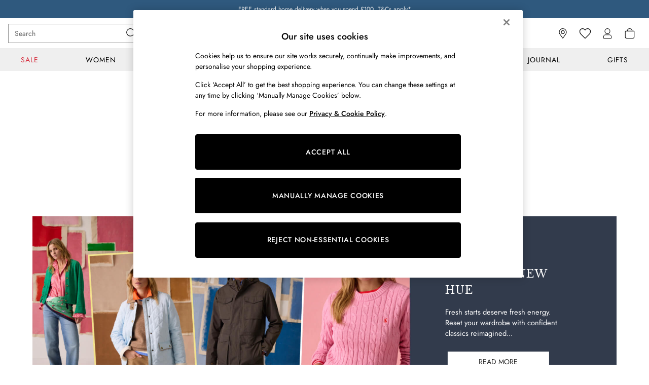

--- FILE ---
content_type: text/html; charset=utf-8
request_url: https://www.joules.com/blog
body_size: 56519
content:


<!DOCTYPE html>
<html lang="en-GB" dir="ltr" class="" data-language="en">
<head>

    <meta name="viewport" content="width=1024">

        <script type="text/javascript">
            document.addEventListener("DOMContentLoaded", function (event) {
                // if the content size is more than 900KB, adds data-page-size-above-900KB tag
                const pageSizeThreshhold = 900000;
                const entry = performance.getEntriesByType("navigation")
                    .find(({ name }) => name === location.href);

                var pageSizeLength = entry.decodedBodySize;

                if (pageSizeLength > pageSizeThreshhold) {
                    $("html")[0].setAttribute('data-page-size-above-900KB', 'true');
                    $("html")[0].setAttribute('data-page-size', pageSizeLength);

                    if (dataLayer && Array.isArray(dataLayer)) {
                        dataLayer.push({ 'data-page-size-above-900KB-desktop': 'true' });
                        dataLayer.push({ 'data-page-size': pageSizeLength });
                    }
                }
            });
        </script>

        <link rel="preload" as="font" type="font/woff2" href="//www.joules.com/static-content/ux-fabric/fonts/azo-sans-300.woff2" crossorigin />
        <link rel="preload" as="font" type="font/woff2" href="//www.joules.com/static-content/ux-fabric/fonts/azo-sans-400.woff2" crossorigin />
        <link rel="preload" as="font" type="font/woff2" href="//www.joules.com/static-content/ux-fabric/fonts/azo-sans-500.woff2" crossorigin />

            <link rel="preload" as="style" href="/CSS/fonts/Desktop/Fonts.min.css" />
            <link rel="stylesheet" href="/CSS/fonts/Desktop/Fonts.min.css" />


    

        <script type="text/javascript">
			var platmodflags = {
			countryRedirect: false,
                modernisedCookieConsent: false,
                googleAnalytics: true,
                gtmDataLayerEvents: true,
                monetateEvents: true,
                searchABAdaptor: true,
                userVariables: true,
                gtmPageType: 'storefront',
            };

        </script>
        <!-- ESI: HeaderPreload -->
        
    <noscript id="header_version__preload">6.12.13</noscript>
    <noscript id="header_timestamp__preload">1768547203888</noscript>
    <link rel="preload" href="/static-content/ux-fabric/fonts/jost-500.woff2" as="font" type="font/woff2" crossorigin>
<link rel="preload" href="/static-content/ux-fabric/fonts/jost-400.woff2" as="font" type="font/woff2" crossorigin>
    <style id="font-ssr-styles-#platform_modernisation_header" type="text/css">
@font-face {
    font-family: "jost-500";
    src: url("/static-content/ux-fabric/fonts/jost-500.woff2") format('woff2');
    font-weight: 500;
}
@font-face {
    font-family: "jost-400";
    src: url("/static-content/ux-fabric/fonts/jost-400.woff2") format('woff2');
    font-weight: 400;
}

#platform_modernisation_header {
    font-family: "jost-400", -apple-system, BlinkMacSystemFont, 'Segoe UI', Roboto, Oxygen, Ubuntu, Cantarell, 'Open Sans', 'Helvetica Neue', sans-serif;
}
</style>
    
    <meta name="apple-mobile-web-app-title" content="Joules"/>
    <meta name="application-name" content="Joules"/>

    
    <link rel="apple-touch-icon-precomposed" sizes="60x60" href="/static-content/icons/header/joules/shared/splashicons/ios-notification-60x60.png" /> <link rel="apple-touch-icon-precomposed" sizes="120x120" href="/static-content/icons/header/joules/shared/splashicons/ios-iphone-120x120.png" /> <link rel="apple-touch-icon-precomposed" sizes="152x152" href="/static-content/icons/header/joules/shared/splashicons/ios-ipad-152x152.png" /> <link rel="apple-touch-icon-precomposed" sizes="167x167" href="/static-content/icons/header/joules/shared/splashicons/ios-ipad-pro-167x167.png" /> <link rel="apple-touch-icon-precomposed" sizes="180x180" href="/static-content/icons/header/joules/shared/splashicons/ios-iphone-180x180.png" />  
    
    <script> if(!dataLayer) var dataLayer=[] </script> 
    <script name="headerConfigs">
            window.cloudHeader = { ...window.cloudHeader || {}, UCMEnabled: true, cookieConsent: false };
    </script>
    <link rel="preconnect" href="https://cdn.platform.next"/><link rel="preconnect" href="https://static.queue-it.net"/>
    
<script src="/static-content/abtesting-sdk/www-joules-com_abplatformconfig.js" type="text/javascript"></script>
<script src="/static-content/abtesting-sdk/abplatform.js" type="text/javascript"></script>

    

<script nomodule type="text/javascript">

console.log("IE11 Closest polyfill loaded")

if (!Element.prototype.matches) {
    Element.prototype.matches =
      Element.prototype.msMatchesSelector ||
      Element.prototype.webkitMatchesSelector;
  }
  
  if (!Element.prototype.closest) {
    Element.prototype.closest = function(s) {
      var el = this;
  
      do {
        if (Element.prototype.matches.call(el, s)) return el;
        el = el.parentElement || el.parentNode;
      } while (el !== null && el.nodeType === 1);
      return null;
    };
  }
  </script>

<script src="/static-content/gtm-sdk/gtm.js" ></script>
<script type="text/javascript"> 

    function getCookieValue (cookieName) {        
        return ('; '+document.cookie).split("; " + cookieName + "=").pop().split(';')[0] || "";
    }

    function getDeviceType () {        
        return getCookieValue("NextDeviceType").toLowerCase() || "desktop"
    }
    if (window.document.querySelector("[data-tp-page='true']") || (window.platmodflags && window.platmodflags.gtmDataLayerEvents) && GoogleAnalyticsNext) {
         GoogleAnalyticsNext.Setup({
            siteLayout: getDeviceType(), 
            siteCountry: "GB", 
            siteLanguage: "en",
            siteUrl: "https://www.joules.com",
        })
        GoogleAnalyticsNext.TrackSiteDetailsEvent({
            device_type: getDeviceType(),
            site_layout: getDeviceType(),
            site_country: "GB",
            site_language: "en",
            domain_name: "https://www.joules.com",
            channel_country: "United Kingdom",
            channel_country_code: "GB",
            channel_currency_code: "GBP",
        }, "https://www.joules.com")
        GoogleAnalyticsNext.TrackSimpleEvent({isUserConsentFeatureEnabled: "True"})
        GoogleAnalyticsNext.TrackSimpleEvent({isUserConsentDatabaseEnabled: "True"})
    }

</script>

        
        
<script src="https://cdn.cookielaw.org/scripttemplates/otSDKStub.js" type="text/javascript"
        data-document-language="true"
        charset="UTF-8" data-domain-script="413f6cea-d610-44a7-a8ca-738b737c931f">
</script>
<script type="text/javascript">
    function OptanonWrapper() {
        var UCMClosed = document.cookie.indexOf("OptanonAlertBoxClosed") > -1;
        if (UCMClosed && window.subjects["$ COOKIE_POLICY_CLOSE"]) {
            window.subjects["$ COOKIE_POLICY_CLOSE"].next()
        }
    }
</script>

        
    <script name="bloomreachSdk">
       const cloudHeaderConfig = window.cloudHeader || {};
        window.cloudHeader = { ...cloudHeaderConfig, bloomreach: {"apiConfigs":{"target":"https://api.e1.nextdirect.com","token":"6c873a98-eb72-11ed-906f-32047562e69a"},"acceptedConfigs":{"new_experiments":{"mode":"async"},"track":{"visits":true,"activity":true,"google_analytics":false},"experimental":{"non_personalized_weblayers":true}},"rejectedConfigs":{"track":{"google_analytics":false,"visits":false,"activity":false},"experimental":{"non_personalized_weblayers":false},"new_experiments":{"mode":"async"}}}};
    </script>
    <script type="text/javascript" src="/static-content/vendors/bloomreach/bloomreach.sdk.min.js"></script>
        
<script type="text/javascript" src="//static.queue-it.net/script/queueclient.min.js"></script>
<script data-queueit-c="next" type="text/javascript" src="//static.queue-it.net/script/queueconfigloader.js"></script>
     
        <script src="/static-content/vendors/react/17.0.2/umd/react.production.min.js" defer></script>
                <script src="/static-content/vendors/react/17.0.2/umd/react-dom.production.min.js" defer></script>
        <script nomodule src="/static-content/vendors/core-js/3.18.3/core.min.js" defer></script>
        <script name="uxFabric">
        window.uxFabric = window.uxFabric || {};
        window.uxFabric["v3-joules-header"] = {"primary":{"main":"rgba(0, 0, 0, 1)","dark":"rgba(0, 0, 0, 1)","light":"rgba(0, 0, 0, 1)","contrast":"rgba(255, 255, 255, 1)","shades":{"4p":"rgba(0, 0, 0, 0.04)","8p":"rgba(0, 0, 0, 0.08)","12p":"rgba(0, 0, 0, 0.12)","disabled30p":"rgba(0, 0, 0, 0.3)","50p":"rgba(0, 0, 0, 0.5)"}},"secondary":{"main":"rgba(0, 0, 0, 1)","dark":"rgba(0, 0, 0, 1)","light":"rgba(51, 51, 51, 1)","contrast":"rgba(255, 255, 255, 1)","shades":{"4p":"rgba(0, 0, 0, 0.04)","8p":"rgba(0, 0, 0, 0.08)","12p":"rgba(0, 0, 0, 0.12)","disabled30p":"rgba(0, 0, 0, 0.3)","50p":"rgba(0, 0, 0, 0.5)"}},"text":{"primary":"rgba(0, 0, 0, 1)","secondary":"rgba(97, 97, 97, 1)","disabled":"rgba(179, 179, 179, 1)","contrast":"rgba(255, 255, 255, 1)"},"action":{"default":{"enabled":{"backgroundColor":"rgba(255, 255, 255, 1)","borderColor":"rgba(148, 148, 148, 1)","iconColor":"rgba(0, 0, 0, 1)"},"hovered":{"backgroundColor":"rgba(255, 255, 255, 1)","borderColor":"rgba(66, 66, 66, 1)"},"selected":{"backgroundColor":"rgba(255, 255, 255, 1)","borderColor":"rgba(0, 0, 0, 1)"},"disabled":{"backgroundColor":"rgba(255, 255, 255, 1)","borderColor":"rgba(189, 189, 189, 1)","iconColor":"rgba(179, 179, 179, 1)"},"error":{"backgroundColor":"rgba(255, 255, 255, 1)","borderColor":"rgba(217, 20, 64, 1)","iconColor":"rgba(0, 0, 0, 1)"}},"strong":{"enabled":{"backgroundColor":"rgba(255, 255, 255, 1)","borderColor":"rgba(148, 148, 148, 1)","borderBottomColor":"rgba(148, 148, 148, 1)"},"hovered":{"backgroundColor":"rgba(255, 255, 255, 1)","borderColor":"rgba(66, 66, 66, 1)","borderBottomColor":"rgba(66, 66, 66, 1)"},"selected":{"backgroundColor":"rgba(255, 255, 255, 1)","borderColor":"rgba(0, 0, 0, 1)","borderBottomColor":"rgba(0, 0, 0, 1)"},"disabled":{"backgroundColor":"rgba(255, 255, 255, 1)","borderColor":"rgba(189, 189, 189, 1)","borderBottomColor":"rgba(189, 189, 189, 1)"},"error":{"backgroundColor":"rgba(255, 255, 255, 1)","borderColor":"rgba(217, 20, 64, 1)","iconColor":"rgba(0, 0, 0, 1)","borderBottomColor":"rgba(217, 20, 64, 1)"}}},"grey":{"50":"rgba(250, 250, 250, 1)","100":"rgba(245, 245, 245, 1)","200":"rgba(238, 238, 238, 1)","300":"rgba(224, 224, 224, 1)","400":"rgba(189, 189, 189, 1)","500":"rgba(158, 158, 158, 1)","600":"rgba(117, 117, 117, 1)","700":"rgba(97, 97, 97, 1)","800":"rgba(66, 66, 66, 1)","900":"rgba(33, 33, 33, 1)","white":"rgba(255, 255, 255, 1)","black":"rgba(0, 0, 0, 1)"},"background":{"main":"rgba(247, 247, 247, 1)","paper":"rgba(255, 255, 255, 1)"},"interactive":{"focus":{"default":{"outlineColor":"rgba(29, 137, 221, 1)"}}},"brand":{"clearance":{"default":{"backgroundColor":"rgba(239, 122, 34, 1)","contrastTextColor":"rgba(255, 255, 255, 1)","textColor":"rgba(239, 122, 34, 1)"}},"markdown":{"default":{"backgroundColor":"rgba(45, 5, 150, 1)","contrastTextColor":"rgba(255, 255, 255, 1)","textColor":"rgba(45, 5, 150, 1)"}},"promotion":{"default":{"backgroundColor":"rgba(174, 128, 43, 1)","contrastTextColor":"rgba(255, 255, 255, 1)","iconColor":"rgba(255, 255, 255, 1)","textColor":"rgba(174, 128, 43, 1)"}},"sale":{"default":{"backgroundColor":"rgba(208, 26, 66, 1)","contrastTextColor":"rgba(255, 255, 255, 1)","textColor":"rgba(208, 26, 66, 1)"},"vip":{"enabled":{"backgroundColor":"rgba(236, 181, 107, 1)","contrastTextColor":"rgba(0, 0, 0, 1)","iconColor":"rgba(0, 0, 0, 1)","borderColor":"rgba(236, 181, 107, 1)","textColor":"rgba(236, 181, 107, 1)"},"disabled":{"backgroundColor":"rgba(236, 181, 107, 1)","contrastTextColor":"rgba(179, 179, 179, 1)","iconColor":"rgba(179, 179, 179, 1)","borderColor":"rgba(236, 181, 107, 1)","textColor":"rgba(236, 181, 107, 1)"},"hovered":{"backgroundColor":"rgba(238, 188, 122, 1)","contrastTextColor":"rgba(0, 0, 0, 1)","iconColor":"rgba(0, 0, 0, 1)","borderColor":"rgba(238, 188, 122, 1)","textColor":"rgba(238, 188, 122, 1)"}}},"error":{"default":{"textColor":"rgba(217, 20, 64, 1)"},"stock":{"textColor":"rgba(217, 20, 64, 1)"}},"info":{"default":{"textColor":"rgba(29, 137, 221, 1)"},"stock":{"textColor":"rgba(0, 0, 0, 1)"}},"success":{"default":{"textColor":"rgba(37, 127, 57, 1)"},"stock":{"textColor":"rgba(37, 127, 57, 1)"}},"warning":{"default":{"textColor":"rgba(216, 143, 49, 1)"},"stock":{"textColor":"rgba(216, 143, 49, 1)"}}},"components":{"alert":{"error":{"default":{"backgroundColor":"rgba(253, 243, 245, 1)","borderColor":"rgba(217, 20, 64, 1)","iconColor":"rgba(0, 0, 0, 1)","textColor":"rgba(0, 0, 0, 1)"}},"warning":{"default":{"backgroundColor":"rgba(253, 249, 245, 1)","borderColor":"rgba(216, 143, 49, 1)","iconColor":"rgba(0, 0, 0, 1)","textColor":"rgba(0, 0, 0, 1)"},"signal":{"backgroundColor":"rgba(238, 238, 238, 1)","borderColor":"rgba(238, 238, 238, 1)","iconColor":"rgba(0, 0, 0, 1)","textColor":"rgba(0, 0, 0, 1)"}},"info":{"default":{"backgroundColor":"rgba(244, 249, 253, 1)","borderColor":"rgba(29, 137, 221, 1)","iconColor":"rgba(0, 0, 0, 1)","textColor":"rgba(0, 0, 0, 1)"}},"success":{"default":{"backgroundColor":"rgba(244, 249, 246, 1)","borderColor":"rgba(37, 127, 57, 1)","iconColor":"rgba(0, 0, 0, 1)","textColor":"rgba(0, 0, 0, 1)"}}},"appBar":{"globalBar":{"default":{"backgroundColor":"rgba(242, 231, 125, 1)","borderColor":"rgba(242, 231, 125, 1)","iconColor":"rgba(0, 0, 0, 1)","button":{"outlined":{"secondary":{"enabled":{"backgroundColor":"rgba(0, 0, 0, 0)","borderColor":"rgba(255, 255, 255, 1)","contrastTextColor":"rgba(255, 255, 255, 1)"}},"primary":{"enabled":{"borderColor":"rgba(0, 0, 0, 1)"}}},"contained":{"primary":{"enabled":{"backgroundColor":"rgba(255, 255, 255, 1)","contained":{"primary":{"enabled":{"contrastTextColor":"rgba(0, 0, 0, 1)"}}}}}}},"textColor":"rgba(0, 0, 0, 1)","divider":{"default":{"borderColor":"rgba(0, 0, 0, 1)"}}}},"brandBar":{"default":{"backgroundColor":"rgba(255, 255, 255, 1)","borderColor":"rgba(238, 238, 238, 1)","iconColor":"rgba(0, 0, 0, 1)","textColor":"rgba(0, 0, 0, 1)","tab":{"default":{"active":{"borderColor":"rgba(0, 0, 0, 1)"},"enabled":{"borderColor":"rgba(158, 158, 158, 1)"}}},"button":{"outlined":{"primary":{"enabled":{"borderColor":"rgba(0, 0, 0, 1)"}}}}},"secure":{"borderColor":"rgba(238, 238, 238, 1)"}},"navBar":{"default":{"backgroundColor":"rgba(239, 239, 239, 1)","borderColor":"rgba(238, 238, 238, 0)","iconColor":"rgba(0, 0, 0, 1)","gradientLeft":"linear-gradient(to right, rgba(239, 239, 239, 1), rgba(239, 239, 239, 0))","gradientRight":"linear-gradient(to right, rgba(239, 239, 239, 0.01), rgba(239, 239, 239, 1))"}},"backToNext":{"default":{"backgroundColor":"rgba(0, 0, 0, 1)","textColor":"rgba(255, 255, 255, 1)","iconColor":"rgba(255, 255, 255, 1)"}}},"avatar":{"root":{"borderColor":"rgba(255, 255, 255, 1)"},"iconAvatar":{"backgroundColor":"rgba(247, 247, 247, 1)","iconColor":"rgba(0, 0, 0, 1)"},"textAvatar":{"backgroundColor":"rgba(247, 247, 247, 1)","textColor":"rgba(0, 0, 0, 1)"}},"backdrop":{"default":{"backgroundColor":"rgba(0, 0, 0, 0.8)"},"paper":{"backgroundColor":"rgba(255, 255, 255, 0.8)"}},"badge":{"primary":{"backgroundColor":"rgba(220, 33, 138, 1)","iconColor":"rgba(255, 255, 255, 1)","textColor":"rgba(255, 255, 255, 1)"},"secondary":{"backgroundColor":"rgba(0, 0, 0, 1)","iconColor":"rgba(255, 255, 255, 1)","textColor":"rgba(255, 255, 255, 1)"},"notification":{"backgroundColor":"rgba(220, 33, 138, 1)","iconColor":"rgba(255, 255, 255, 1)","textColor":"rgba(255, 255, 255, 1)"}},"breadcrumb":{"default":{"backgroundColor":"rgba(255, 255, 255, 1)","borderBottomColor":"rgba(238, 238, 238, 1)","borderTopColor":"rgba(238, 238, 238, 1)","button":{"enabled":{"backgroundColor":"rgba(255, 255, 255, 1)","borderTopColor":"rgba(238, 238, 238, 1)","borderBottomColor":"rgba(238, 238, 238, 1)","borderLeftColor":"rgba(238, 238, 238, 1)","borderRightColor":"rgba(238, 238, 238, 1)","contrastTextColor":"rgba(0, 0, 0, 1)","iconColor":"rgba(0, 0, 0, 1)"},"hovered":{"backgroundColor":"rgba(255, 255, 255, 1)","borderTopColor":"rgba(238, 238, 238, 1)","borderBottomColor":"rgba(238, 238, 238, 1)","borderLeftColor":"rgba(238, 238, 238, 1)","borderRightColor":"rgba(238, 238, 238, 1)","contrastTextColor":"rgba(0, 0, 0, 1)","iconColor":"rgba(0, 0, 0, 1)"}},"gradientLeft":"linear-gradient(to right, rgba(255, 255, 255, 1), rgba(255, 255, 255, 0))","gradientRight":"linear-gradient(to right, rgba(255, 255, 255, 0), rgba(255, 255, 255, 1))"}},"button":{"contained":{"primary":{"enabled":{"contrastTextColor":"rgba(255, 255, 255, 1)","iconColor":"rgba(255, 255, 255, 1)","backgroundColor":"rgba(0, 0, 0, 1)"},"hovered":{"backgroundColor":"rgba(0, 0, 0, 1)","contrastTextColor":"rgba(255, 255, 255, 1)","iconColor":"rgba(255, 255, 255, 1)"},"disabled":{"backgroundColor":"rgba(128, 128, 128, 1)","contrastTextColor":"rgba(255, 255, 255, 1)","iconColor":"rgba(255, 255, 255, 1)"}},"secondary":{"enabled":{"backgroundColor":"rgba(0, 0, 0, 1)","contrastTextColor":"rgba(255, 255, 255, 1)","iconColor":"rgba(255, 255, 255, 1)"},"hovered":{"backgroundColor":"rgba(51, 51, 51, 1)","contrastTextColor":"rgba(255, 255, 255, 1)","iconColor":"rgba(255, 255, 255, 1)"},"disabled":{"backgroundColor":"rgba(179, 179, 179, 1)","contrastTextColor":"rgba(255, 255, 255, 1)","iconColor":"rgba(255, 255, 255, 1)"}}},"outlined":{"primary":{"enabled":{"backgroundColor":"rgba(255, 255, 255, 1)","borderColor":"rgba(0, 0, 0, 1)","contrastTextColor":"rgba(0, 0, 0, 1)","iconColor":"rgba(0, 0, 0, 1)"},"hovered":{"backgroundColor":"rgba(255, 255, 255, 1)","borderColor":"rgba(0, 0, 0, 1)","contrastTextColor":"rgba(0, 0, 0, 1)","iconColor":"rgba(0, 0, 0, 1)"},"disabled":{"backgroundColor":"rgba(255, 255, 255, 1)","borderColor":"rgba(128, 128, 128, 1)","contrastTextColor":"rgba(128, 128, 128, 1)","iconColor":"rgba(128, 128, 128, 1)"}},"secondary":{"enabled":{"backgroundColor":"rgba(255, 255, 255, 1)","borderColor":"rgba(0, 0, 0, 1)","contrastTextColor":"rgba(0, 0, 0, 1)","iconColor":"rgba(0, 0, 0, 1)"},"hovered":{"backgroundColor":"rgba(255, 255, 255, 1)","borderColor":"rgba(51, 51, 51, 1)","contrastTextColor":"rgba(51, 51, 51, 1)","iconColor":"rgba(51, 51, 51, 1)"},"disabled":{"backgroundColor":"rgba(255, 255, 255, 1)","borderColor":"rgba(179, 179, 179, 1)","contrastTextColor":"rgba(179, 179, 179, 1)","iconColor":"rgba(179, 179, 179, 1)"}}},"unstyled":{"primary":{"enabled":{"contrastTextColor":"rgba(0, 0, 0, 1)","iconColor":"rgba(0, 0, 0, 1)"},"hovered":{"contrastTextColor":"rgba(0, 0, 0, 1)","iconColor":"rgba(0, 0, 0, 1)"},"disabled":{"contrastTextColor":"rgba(128, 128, 128, 1)","iconColor":"rgba(128, 128, 128, 1)"}},"secondary":{"enabled":{"contrastTextColor":"rgba(0, 0, 0, 1)","iconColor":"rgba(0, 0, 0, 1)"},"hovered":{"contrastTextColor":"rgba(51, 51, 51, 1)","iconColor":"rgba(51, 51, 51, 1)"},"disabled":{"contrastTextColor":"rgba(179, 179, 179, 1)","iconColor":"rgba(179, 179, 179, 1)"}}}},"buttonGroup":{"default":{"borderBottomColor":"rgba(238, 238, 238, 1)","borderTopColor":"rgba(238, 238, 238, 1)","borderColor":"rgba(238, 238, 238, 1)"}},"card":{"cardHeader":{"default":{"backgroundColor":"rgba(255, 255, 255, 1)","borderColor":"rgba(238, 238, 238, 1)","textColor":"rgba(0, 0, 0, 1)","iconColor":"rgba(0, 0, 0, 1)"}},"cardActions":{"default":{"backgroundColor":"rgba(247, 247, 247, 1)","borderColor":"rgba(238, 238, 238, 1)"}},"cardContent":{"default":{"backgroundColor":"rgba(255, 255, 255, 1)","borderColor":"rgba(217, 217, 217, 1)"}}},"checkbox":{"default":{"unselected":{"enabled":{"backgroundColor":"rgba(255, 255, 255, 1)","borderColor":"rgba(146, 146, 146, 1)"},"hovered":{"backgroundColor":"rgba(255, 255, 255, 1)","borderColor":"rgba(0, 0, 0, 1)"},"disabled":{"backgroundColor":"rgba(255, 255, 255, 1)","borderColor":"rgba(189, 189, 189, 1)"}},"selected":{"enabled":{"backgroundColor":"rgba(255, 255, 255, 1)","borderColor":"rgba(0, 0, 0, 1)"},"hovered":{"backgroundColor":"rgba(255, 255, 255, 1)","borderColor":"rgba(0, 0, 0, 1)"},"disabled":{"backgroundColor":"rgba(255, 255, 255, 1)","borderColor":"rgba(189, 189, 189, 1)"}},"checkmark":{"enabled":{"iconColor":"rgba(0, 0, 0, 1)"},"disabled":{"iconColor":"rgba(189, 189, 189, 1)"}}}},"chip":{"filled":{"default":{"enabled":{"backgroundColor":"rgba(247, 247, 247, 1)","contrastTextColor":"rgba(0, 0, 0, 1)","iconColor":"rgba(0, 0, 0, 1)"},"hovered":{"backgroundColor":"rgba(234, 234, 234, 1)","contrastTextColor":"rgba(0, 0, 0, 1)","iconColor":"rgba(0, 0, 0, 1)"},"disabled":{"backgroundColor":"rgba(247, 247, 247, 1)","contrastTextColor":"rgba(179, 179, 179, 1)","iconColor":"rgba(179, 179, 179, 1)"}},"attribute":{"enabled":{"backgroundColor":"rgba(255, 255, 255, 1)","contrastTextColor":"rgba(0, 0, 0, 1)"}}},"outlined":{"default":{"enabled":{"backgroundColor":"rgba(255, 255, 255, 1)","borderColor":"rgba(148, 148, 148, 1)","contrastTextColor":"rgba(0, 0, 0, 1)","iconColor":"rgba(0, 0, 0, 1)"},"hovered":{"backgroundColor":"rgba(247, 247, 247, 1)","borderColor":"rgba(66, 66, 66, 1)","contrastTextColor":"rgba(0, 0, 0, 1)","iconColor":"rgba(0, 0, 0, 1)"},"disabled":{"backgroundColor":"rgba(255, 255, 255, 1)","borderColor":"rgba(179, 179, 179, 1)","contrastTextColor":"rgba(179, 179, 179, 1)","iconColor":"rgba(179, 179, 179, 1)"}}}},"dialog":{"dialogHeader":{"default":{"backgroundColor":"rgba(255, 255, 255, 1)","borderBottomColor":"rgba(238, 238, 238, 0)","borderColor":"rgba(238, 238, 238, 1)","textColor":"rgba(0, 0, 0, 1)","iconColor":"rgba(0, 0, 0, 1)"}},"dialogContent":{"default":{"backgroundColor":"rgba(255, 255, 255, 1)","borderColor":"rgba(238, 238, 238, 1)","textColor":"rgba(0, 0, 0, 1)"}},"dialogActions":{"default":{"backgroundColor":"rgba(255, 255, 255, 1)","borderColor":"rgba(238, 238, 238, 1)","borderTopColor":"rgba(238, 238, 238, 0)","textColor":"rgba(0, 0, 0, 1)"}}},"divider":{"default":{"borderColor":"rgba(238, 238, 238, 1)"},"strong":{"borderColor":"rgba(148, 148, 148, 1)"}},"drawer":{"default":{"iconColor":"rgba(255, 255, 255, 1)"}},"floatingActionButton":{"default":{"enabled":{"backgroundColor":"rgba(0, 0, 0, 1)","iconColor":"rgba(255, 255, 255, 1)"},"focused":{"backgroundColor":"rgba(0, 0, 0, 1)","iconColor":"rgba(255, 255, 255, 1)"},"hovered":{"backgroundColor":"rgba(51, 51, 51, 1)","iconColor":"rgba(255, 255, 255, 1)"}}},"footer":{"default":{"backgroundColor":"rgba(247, 247, 247, 1)","action":{"default":{"enabled":{"iconColor":"rgba(0, 0, 0, 1)"}}},"link":{"primary":{"enabled":{"textColor":"rgba(0, 0, 0, 1)"},"hovered":{"textColor":"rgba(0, 0, 0, 1)"}},"inherit":{"enabled":{"textColor":"rgba(0, 0, 0, 1)"},"hovered":{"textColor":"rgba(0, 0, 0, 1)"}}},"text":{"primary":"rgba(0, 0, 0, 1)","secondary":"rgba(97, 97, 97, 1)"},"divider":{"default":{"borderColor":"rgba(238, 238, 238, 1)"}}}},"imageCarousel":{"gallery":{"enabled":{"borderColor":"rgba(238, 238, 238, 1)"}},"default":{"button":{"contained":{"addToBag":{"enabled":{"backgroundColor":"rgba(0, 0, 0, 1)","textColor":"rgba(255, 255, 255, 1)","iconColor":"rgba(255, 255, 255, 1)"},"hovered":{"backgroundColor":"rgba(0, 0, 0, 1)","textColor":"rgba(255, 255, 255, 1)","iconColor":"rgba(255, 255, 255, 1)"},"disabled":{"backgroundColor":"rgba(128, 128, 128, 1)","textColor":"rgba(255, 255, 255, 1)","iconColor":"rgba(255, 255, 255, 1)"}}},"outlined":{"enlarge":{"enabled":{"backgroundColor":"rgba(255, 255, 255, 0)","borderColor":"rgba(255, 255, 255, 0)","iconColor":"rgba(0, 0, 0, 1)"},"hovered":{"backgroundColor":"rgba(255, 255, 255, 0)","borderColor":"rgba(255, 255, 255, 0)","iconColor":"rgba(0, 0, 0, 1)"},"disabled":{"backgroundColor":"rgba(255, 255, 255, 0)","borderColor":"rgba(255, 255, 255, 0)","iconColor":"rgba(179, 179, 179, 1)"}},"favourite":{"enabled":{"backgroundColor":"rgba(255, 255, 255, 0)","borderColor":"rgba(255, 255, 255, 0)","iconColor":"rgba(0, 0, 0, 1)"},"hovered":{"backgroundColor":"rgba(255, 255, 255, 0)","borderColor":"rgba(255, 255, 255, 0)","iconColor":"rgba(0, 0, 0, 1)"},"disabled":{"backgroundColor":"rgba(255, 255, 255, 0)","borderColor":"rgba(255, 255, 255, 0)","iconColor":"rgba(179, 179, 179, 1)"}},"navigation":{"enabled":{"backgroundColor":"rgba(255, 255, 255, 0)","borderColor":"rgba(255, 255, 255, 0)","iconColor":"rgba(0, 0, 0, 1)"},"hovered":{"backgroundColor":"rgba(255, 255, 255, 0)","borderColor":"rgba(255, 255, 255, 0)","iconColor":"rgba(0, 0, 0, 1)"},"disabled":{"backgroundColor":"rgba(255, 255, 255, 0)","borderColor":"rgba(255, 255, 255, 0)","iconColor":"rgba(179, 179, 179, 1)"}},"video":{"enabled":{"backgroundColor":"rgba(255, 255, 255, 1)","borderColor":"rgba(148, 148, 148, 1)","iconColor":"rgba(0, 0, 0, 1)"},"hovered":{"backgroundColor":"rgba(255, 255, 255, 1)","borderColor":"rgba(0, 0, 0, 1)","iconColor":"rgba(0, 0, 0, 1)"},"disabled":{"backgroundColor":"rgba(255, 255, 255, 1)","borderColor":"rgba(189, 189, 189, 1)","iconColor":"rgba(0, 0, 0, 1)"}}}}}},"link":{"primary":{"enabled":{"textColor":"rgba(0, 0, 0, 1)"},"hovered":{"textColor":"rgba(0, 0, 0, 1)"}},"inherit":{"enabled":{"textColor":"rgba(0, 0, 0, 1)"},"hovered":{"textColor":"rgba(0, 0, 0, 1)"}},"contrast":{"enabled":{"textColor":"rgba(255, 255, 255, 1)"},"hovered":{"textColor":"rgba(255, 255, 255, 1)"}}},"menu":{"default":{"root":{"backgroundColor":"rgba(255, 255, 255, 1)","borderColor":"rgba(222, 222, 222, 1)"},"enabled":{"textColor":"rgba(0, 0, 0, 1)"},"disabled":{"textColor":"rgba(179, 179, 179, 1)"},"hovered":{"backgroundColor":"rgba(102, 102, 102, 1)","textColor":"rgba(255, 255, 255, 1)"},"selected":{"backgroundColor":"rgba(102, 102, 102, 1)","textColor":"rgba(255, 255, 255, 1)"}},"megaMenu":{"default":{"backgroundColor":"rgba(255, 255, 255, 1)","textColor":"rgba(0, 0, 0, 1)"},"mission":{"backgroundColor":"rgba(247, 247, 247, 1)","textColor":"rgba(0, 0, 0, 1)"},"gutter":{"backgroundColor":"rgba(255, 255, 255, 1)"},"navigationList":{"default":{"divider":{"default":{"borderColor":"rgba(238, 238, 238, 1)"}}},"quickLinks":{"backgroundColor":"rgba(247, 247, 247, 1)","divider":{"default":{"borderColor":"rgba(238, 238, 238, 1)"}}}}},"searchMenu":{"default":{"backgroundColor":"rgba(255, 255, 255, 1)","borderColor":"rgba(238, 238, 238, 1)"},"enriched":{"backgroundColor":"rgba(255, 255, 255, 1)"}}},"pagination":{"imageCarousel":{"root":{"backgroundColor":"rgba(255, 255, 255, 0)","borderColor":"rgba(255, 255, 255, 0)"},"enabled":{"backgroundColor":"rgba(255, 255, 255, 0.5)","borderColor":"rgba(158, 158, 158, 1)","iconColor":"rgba(0, 0, 0, 1)"},"active":{"borderColor":"rgba(158, 158, 158, 1)","backgroundColor":"rgba(0, 0, 0, 1)","iconColor":"rgba(0, 0, 0, 1)"}},"thumbnailCarousel":{"root":{"backgroundColor":"rgba(255, 255, 255, 0.4)","borderColor":"rgba(238, 238, 238, 1)"},"enabled":{"borderColor":"rgba(0, 0, 0, 0)"},"hovered":{"borderColor":"rgba(0, 0, 0, 1)"},"active":{"borderColor":"rgba(0, 0, 0, 1)"}}},"pill":{"date":{"active":{"backgroundColor":"rgba(255, 255, 255, 0)","borderColor":"rgba(0, 0, 0, 1)","textColor":"rgba(0, 0, 0, 1)"},"current":{"backgroundColor":"rgba(255, 255, 255, 0)","borderColor":"rgba(148, 148, 148, 1)","textColor":"rgba(0, 0, 0, 1)"},"disabled":{"backgroundColor":"rgba(247, 247, 247, 0)","borderColor":"rgba(234, 234, 234, 0)","textColor":"rgba(179, 179, 179, 1)"},"enabled":{"backgroundColor":"rgba(255, 255, 255, 0)","borderColor":"rgba(148, 148, 148, 0)","textColor":"rgba(0, 0, 0, 1)"},"hovered":{"backgroundColor":"rgba(255, 255, 255, 0)","borderColor":"rgba(66, 66, 66, 1)","textColor":"rgba(0, 0, 0, 1)"}},"default":{"active":{"backgroundColor":"rgba(255, 255, 255, 1)","borderColor":"rgba(0, 0, 0, 1)","textColor":"rgba(0, 0, 0, 1)"},"disabled":{"backgroundColor":"rgba(247, 247, 247, 1)","borderColor":"rgba(234, 234, 234, 1)","highlightColor1":"rgba(234, 234, 234, 1)","highlightColor2":"rgba(234, 234, 234, 0)","textColor":"rgba(209, 209, 209, 1)"},"disabledActive":{"backgroundColor":"rgba(247, 247, 247, 1)","borderColor":"rgba(0, 0, 0, 1)","highlightColor1":"rgba(234, 234, 234, 1)","highlightColor2":"rgba(234, 234, 234, 0)","textColor":"rgba(209, 209, 209, 1)"},"enabled":{"backgroundColor":"rgba(255, 255, 255, 1)","borderColor":"rgba(148, 148, 148, 1)","textColor":"rgba(0, 0, 0, 1)"},"hovered":{"backgroundColor":"rgba(255, 255, 255, 1)","borderColor":"rgba(66, 66, 66, 1)","textColor":"rgba(0, 0, 0, 1)"}},"image":{"root":{"button":{"enabled":{"backgroundColor":"rgba(247, 247, 247, 1)","borderColor":"rgba(238, 238, 238, 1)","textColor":"rgba(0, 0, 0, 1)"},"hovered":{"backgroundColor":"rgba(247, 247, 247, 1)","borderColor":"rgba(66, 66, 66, 1)","textColor":"rgba(0, 0, 0, 1)"}},"hovered":{"backgroundColor":"rgba(247, 247, 247, 1)"}},"active":{"backgroundColor":"rgba(255, 255, 255, 1)","borderColor":"rgba(0, 0, 0, 1)","textColor":"rgba(0, 0, 0, 1)"},"disabled":{"backgroundColor":"rgba(247, 247, 247, 1)","borderColor":"rgba(234, 234, 234, 1)","highlightColor1":"rgba(234, 234, 234, 1)","highlightColor2":"rgba(234, 234, 234, 0)","textColor":"rgba(209, 209, 209, 1)"},"disabledActive":{"backgroundColor":"rgba(247, 247, 247, 1)","borderColor":"rgba(0, 0, 0, 1)","highlightColor1":"rgba(234, 234, 234, 1)","highlightColor2":"rgba(234, 234, 234, 0)","textColor":"rgba(209, 209, 209, 1)"},"enabled":{"backgroundColor":"rgba(255, 255, 255, 1)","borderColor":"rgba(148, 148, 148, 1)","textColor":"rgba(0, 0, 0, 1)"},"hovered":{"backgroundColor":"rgba(255, 255, 255, 1)","borderColor":"rgba(66, 66, 66, 1)","textColor":"rgba(0, 0, 0, 1)"}}},"progress":{"circular":{"default":{"highlightColor":"rgba(0, 0, 0, 1)"}},"linear":{"reviews":{"root":{"backgroundColor":"rgba(247, 247, 247, 1)"},"enabled":{"backgroundColor":"rgba(255, 255, 255, 1)","highlightColor":"rgba(0, 0, 0, 1)"},"hovered":{"backgroundColor":"rgba(255, 255, 255, 1)","highlightColor":"rgba(220, 33, 138, 1)"},"disabled":{"backgroundColor":"rgba(255, 255, 255, 1)"}}}},"radio":{"default":{"unselected":{"enabled":{"backgroundColor":"rgba(255, 255, 255, 1)","borderColor":"rgba(146, 146, 146, 1)"},"hovered":{"backgroundColor":"rgba(255, 255, 255, 1)","borderColor":"rgba(0, 0, 0, 1)"},"disabled":{"backgroundColor":"rgba(247, 247, 247, 1)","borderColor":"rgba(189, 189, 189, 1)"}},"selected":{"enabled":{"backgroundColor":"rgba(255, 255, 255, 1)","borderColor":"rgba(0, 0, 0, 1)"},"hovered":{"backgroundColor":"rgba(255, 255, 255, 1)","borderColor":"rgba(0, 0, 0, 1)"},"disabled":{"backgroundColor":"rgba(247, 247, 247, 1)","borderColor":"rgba(189, 189, 189, 1)"}},"checkmark":{"enabled":{"iconColor":"rgba(0, 0, 0, 1)"},"disabled":{"iconColor":"rgba(189, 189, 189, 1)"}}}},"rating":{"default":{"enabled":{"backgroundColor":"rgba(0, 0, 0, 1)"},"hovered":{"backgroundColor":"rgba(66, 66, 66, 1)"},"disabled":{"backgroundColor":"rgba(224, 224, 224, 1)"}}},"ribbon":{"default":{"root":{"button":{"outlined":{"navigation":{"hovered":{"backgroundColor":"rgba(255, 255, 255, 1)","borderColor":"rgba(234, 234, 234, 0)","iconColor":"rgba(0, 0, 0, 1)"},"enabled":{"iconColor":"rgba(0, 0, 0, 1)","backgroundColor":"rgba(255, 255, 255, 1)","borderColor":"rgba(234, 234, 234, 0)"}}}}},"enabled":{"borderColor":"rgba(234, 234, 234, 0)"}},"recentlyViewed":{"root":{"borderColor":"rgba(238, 238, 238, 1)","chip":{"outlined":{"timestamp":{"enabled":{"borderColor":"rgba(238, 238, 238, 1)","backgroundColor":"rgba(247, 247, 247, 1)","textColor":"rgba(0, 0, 0, 1)"}}}}},"enabled":{"borderColor":"rgba(234, 234, 234, 0)","chip":{"outlined":{"bag":{"enabled":{"backgroundColor":"rgba(255, 255, 255, 0)","borderColor":"rgba(255, 255, 255, 0)","textColor":"rgba(0, 0, 0, 1)"}}}}}}},"searchBanner":{"default":{"banner":{"root":{"backgroundColor":"rgba(255, 255, 255, 1)"},"copyText":{"textColor":"rgba(0, 0, 0, 1)","link":{"primary":{"enabled":{"contrastTextColor":"rgba(0, 0, 0, 1)"},"hovered":{"contrastTextColor":"rgba(0, 0, 0, 1)"}}}},"chips":{"outlined":{"enabled":{"backgroundColor":"rgba(255, 255, 255, 1)","borderColor":"rgba(148, 148, 148, 1)","contrastTextColor":"rgba(0, 0, 0, 1)"},"hovered":{"backgroundColor":"rgba(247, 247, 247, 1)","borderColor":"rgba(0, 0, 0, 1)","contrastTextColor":"rgba(0, 0, 0, 1)"}}},"imageChips":{"backgroundColor":"rgba(247, 247, 247, 1)","textColor":"rgba(0, 0, 0, 1)","enabled":{"borderColor":"rgba(148, 148, 148, 1)"},"hovered":{"borderColor":"rgba(66, 66, 66, 1)"}}},"stripBanner":{"backgroundColor":"rgba(48, 59, 81, 1)","borderColor":"rgba(224, 224, 224, 0)","button":{"backgroundColor":"rgba(48, 59, 81, 1)","borderColor":"rgba(255, 255, 255, 1)","contrastTextColor":"rgba(255, 255, 255, 1)"},"typography":{"textColor":"rgba(255, 255, 255, 1)"}}}},"skeleton":{"default":{"backgroundColor":"rgba(245, 245, 245, 1)"}},"tab":{"default":{"root":{"borderColor":"rgba(0, 0, 0, 1)"},"enabled":{"backgroundColor":"rgba(255, 255, 255, 1)","borderBottomColor":"rgba(0, 0, 0, 1)","borderColor":"rgba(158, 158, 158, 1)","textColor":"rgba(0, 0, 0, 1)"},"hovered":{"backgroundColor":"rgba(247, 247, 247, 1)","borderBottomColor":"rgba(0, 0, 0, 1)","borderColor":"rgba(158, 158, 158, 1)","textColor":"rgba(0, 0, 0, 1)"},"active":{"backgroundColor":"rgba(255, 255, 255, 1)","borderBottomColor":"rgba(255, 255, 255, 1)","borderColor":"rgba(0, 0, 0, 1)","highlightColor":"rgba(0, 0, 0, 1)","textColor":"rgba(0, 0, 0, 1)"},"disabled":{"backgroundColor":"rgba(247, 247, 247, 1)","borderBottomColor":"rgba(0, 0, 0, 1)","borderColor":"rgba(158, 158, 158, 1)","highlightColor":"rgba(158, 158, 158, 1)","textColor":"rgba(179, 179, 179, 1)"}},"nav":{"default":{"enabled":{"backgroundColor":"rgba(0, 0, 0, 0)","textColor":"rgba(0, 0, 0, 1)"},"active":{"backgroundColor":"rgba(255, 255, 255, 0)","textColor":"rgba(0, 0, 0, 1)","highlightColor":"rgba(255, 255, 255, 1)"}},"sale":{"enabled":{"textColor":"rgba(208, 26, 66, 1)"},"active":{"textColor":"rgba(208, 26, 66, 1)"}},"clearance":{"enabled":{"textColor":"rgba(239, 122, 34, 1)"},"active":{"textColor":"rgba(239, 122, 34, 1)"}}}},"table":{"default":{"enabled":{"root":{"backgroundColor":"rgba(255, 255, 255, 1)","borderColor":"rgba(234, 234, 234, 1)"},"cellHeader":{"backgroundColor":"rgba(247, 247, 247, 1)","borderColor":"rgba(234, 234, 234, 1)","borderBottomColor":"rgba(158, 158, 158, 1)","textColor":"rgba(0, 0, 0, 1)"},"cellBodyOdd":{"backgroundColor":"rgba(255, 255, 255, 1)","borderColor":"rgba(234, 234, 234, 1)","borderBottomColor":"rgba(234, 234, 234, 1)","textColor":"rgba(0, 0, 0, 1)"},"cellBodyEven":{"backgroundColor":"rgba(247, 247, 247, 1)","borderColor":"rgba(234, 234, 234, 1)","borderBottomColor":"rgba(234, 234, 234, 1)","textColor":"rgba(0, 0, 0, 1)"}}}},"toggleButton":{"selected":{"default":{"backgroundColor":"rgba(245, 245, 245, 1)","borderColor":"rgba(0, 0, 0, 1)"}}},"tooltip":{"default":{"backgroundColor":"rgba(255, 255, 255, 1)","borderColor":"rgba(238, 238, 238, 1)","textColor":"rgba(0, 0, 0, 1)"}}},"global":{"h1":{"fontFamily":"jost-500","fontWeight":500,"textTransform":"none","textDecoration":"none","fontSize":"1.125rem","letterSpacing":0,"lineHeight":1.5},"h2":{"fontFamily":"jost-500","fontWeight":500,"textTransform":"none","textDecoration":"none","fontSize":"1rem","letterSpacing":0,"lineHeight":1.5},"h3":{"fontFamily":"jost-500","fontWeight":500,"textTransform":"none","textDecoration":"none","fontSize":"0.9375rem","letterSpacing":0,"lineHeight":1.5},"h4":{"fontFamily":"jost-500","fontWeight":500,"textTransform":"none","textDecoration":"none","fontSize":"0.875rem","letterSpacing":0,"lineHeight":1.5},"h5":{"fontFamily":"jost-500","fontWeight":500,"textTransform":"none","textDecoration":"none","fontSize":"0.8125rem","letterSpacing":0,"lineHeight":1.5},"h6":{"fontFamily":"jost-500","fontWeight":500,"textTransform":"none","textDecoration":"none","fontSize":"0.75rem","letterSpacing":0,"lineHeight":1.5},"body1":{"fontFamily":"jost-400","fontWeight":400,"textTransform":"none","textDecoration":"none","fontSize":"0.875rem","letterSpacing":0,"lineHeight":1.5},"body2":{"fontFamily":"jost-400","fontWeight":400,"textTransform":"none","textDecoration":"none","fontSize":"0.75rem","letterSpacing":0,"lineHeight":1.5},"body3":{"fontFamily":"jost-500","fontWeight":500,"textTransform":"none","textDecoration":"none","fontSize":"0.875rem","letterSpacing":0,"lineHeight":1.5},"body4":{"fontFamily":"jost-500","fontWeight":500,"textTransform":"none","textDecoration":"none","fontSize":"0.75rem","letterSpacing":0,"lineHeight":1.5},"body5":{"fontFamily":"jost-400","fontWeight":400,"textTransform":"uppercase","textDecoration":"none","fontSize":"0.875rem","letterSpacing":1,"lineHeight":1.5},"body6":{"fontFamily":"jost-400","fontWeight":400,"textTransform":"uppercase","textDecoration":"none","fontSize":"0.75rem","letterSpacing":1,"lineHeight":1.5},"subtitle1":{"fontFamily":"jost-500","fontWeight":500,"textTransform":"uppercase","textDecoration":"none","fontSize":"0.875rem","letterSpacing":1,"lineHeight":1.5},"subtitle2":{"fontFamily":"jost-500","fontWeight":500,"textTransform":"uppercase","textDecoration":"none","fontSize":"0.875rem","letterSpacing":1,"lineHeight":1.5},"overline":{"fontFamily":"jost-400","fontWeight":400,"textTransform":"uppercase","textDecoration":"none","fontSize":"0.75rem","letterSpacing":1,"lineHeight":1.5},"caption":{"fontFamily":"jost-400","fontWeight":400,"textTransform":"none","textDecoration":"none","fontSize":"0.75rem","letterSpacing":0,"lineHeight":1.5}},"component":{"buttonLarge":{"fontFamily":"jost-500","fontWeight":500,"textTransform":"none","textDecoration":"none","fontSize":"1rem","letterSpacing":1,"lineHeight":1.5},"buttonMedium":{"fontFamily":"jost-500","fontWeight":500,"textTransform":"none","textDecoration":"none","fontSize":"0.875rem","letterSpacing":1,"lineHeight":1.5},"buttonSmall":{"fontFamily":"jost-500","fontWeight":500,"textTransform":"none","textDecoration":"none","fontSize":"0.75rem","letterSpacing":1,"lineHeight":1.5},"inputLabel1":{"fontFamily":"jost-400","fontWeight":400,"textTransform":"none","textDecoration":"none","fontSize":"0.875rem","letterSpacing":0,"lineHeight":1.5},"inputLabel2":{"fontFamily":"jost-400","fontWeight":400,"textTransform":"none","textDecoration":"none","fontSize":"0.75rem","letterSpacing":0,"lineHeight":1.5},"inputText":{"fontFamily":"jost-400","fontWeight":400,"textTransform":"none","textDecoration":"none","fontSize":"0.875rem","letterSpacing":0,"lineHeight":1.5},"menuItem":{"fontFamily":"jost-400","fontWeight":400,"textTransform":"none","textDecoration":"none","fontSize":"0.875rem","letterSpacing":0,"lineHeight":1.5},"menuItemDense":{"fontFamily":"jost-400","fontWeight":400,"textTransform":"none","textDecoration":"none","fontSize":"0.875rem","letterSpacing":0,"lineHeight":1.5},"pillLabel1":{"fontFamily":"jost-400","fontWeight":400,"textTransform":"none","textDecoration":"none","fontSize":"0.875rem","letterSpacing":0,"lineHeight":1.5},"pillLabel2":{"fontFamily":"jost-500","fontWeight":500,"textTransform":"none","textDecoration":"none","fontSize":"0.875rem","letterSpacing":0,"lineHeight":1.5},"tabText1":{"fontFamily":"jost-400","fontWeight":400,"textTransform":"capitalize","textDecoration":"none","fontSize":"0.875rem","letterSpacing":0,"lineHeight":1.5},"tabText2":{"fontFamily":"jost-500","fontWeight":500,"textTransform":"capitalize","textDecoration":"none","fontSize":"0.875rem","letterSpacing":0,"lineHeight":1.5},"tabTextNav":{"fontFamily":"jost-400","fontWeight":400,"textTransform":"uppercase","textDecoration":"none","fontSize":"0.875rem","letterSpacing":1,"lineHeight":1.5},"chip":{"fontFamily":"jost-400","fontWeight":400,"textTransform":"none","textDecoration":"none","fontSize":"0.8125rem","letterSpacing":0,"lineHeight":1.5},"chipLabel2":{"fontFamily":"jost-500","fontWeight":500,"textTransform":"none","textDecoration":"none","fontSize":"0.6875rem","letterSpacing":0,"lineHeight":1.5},"helperText":{"fontFamily":"jost-400","fontWeight":400,"textTransform":"none","textDecoration":"none","fontSize":"0.75rem","letterSpacing":0,"lineHeight":1.5},"badgeLabel":{"fontFamily":"jost-500","fontWeight":500,"textTransform":"none","textDecoration":"none","fontSize":"0.625rem","letterSpacing":0,"lineHeight":1.5},"tooltip":{"fontFamily":"jost-400","fontWeight":400,"textTransform":"none","textDecoration":"none","fontSize":"0.625rem","letterSpacing":0,"lineHeight":1.5},"listItemSubtitle1":{"fontFamily":"jost-500","fontWeight":500,"textTransform":"capitalize","textDecoration":"none","fontSize":"0.875rem","letterSpacing":0,"lineHeight":1.5},"listItemSubtitle2":{"fontFamily":"jost-400","fontWeight":400,"textTransform":"uppercase","textDecoration":"none","fontSize":"0.875rem","letterSpacing":1,"lineHeight":1.5},"listItemDescription":{"fontFamily":"jost-400","fontWeight":400,"textTransform":"none","textDecoration":"none","fontSize":"0.75rem","letterSpacing":0,"lineHeight":1.5},"avatarInitials":{"fontFamily":"jost-400","fontWeight":400,"textTransform":"none","textDecoration":"none","fontSize":"1.25rem","letterSpacing":0,"lineHeight":1},"searchListItemLabel":{"fontFamily":"jost-500","fontWeight":500,"textTransform":"none","textDecoration":"none","fontSize":"0.75rem","letterSpacing":0,"lineHeight":1.5}},"elevation":{"header":"0rem 0.3125rem 0.3125rem -0.1875rem rgba(0, 0, 0, 0), 0rem 0.5rem 0.625rem 0.0625rem rgba(0, 0, 0, 0), 0rem 0.1875rem 0.875rem 0.125rem rgba(0, 0, 0, 0)","popover":"0rem 0.3125rem 0.3125rem -0.1875rem rgba(0, 0, 0, 0.2), 0rem 0.5rem 0.625rem 0.0625rem rgba(0, 0, 0, 0.14), 0rem 0.1875rem 0.875rem 0.125rem rgba(0, 0, 0, 0.12)","floatingActionButton":"0rem 0.3125rem 0.3125rem -0.1875rem rgba(0, 0, 0, 0.2), 0rem 0.5rem 0.625rem 0.0625rem rgba(0, 0, 0, 0.14), 0rem 0.1875rem 0.875rem 0.125rem rgba(0, 0, 0, 0.12)","menu":"0rem 0.3125rem 0.3125rem -0.1875rem rgba(0, 0, 0, 0.2), 0rem 0.5rem 0.625rem 0.0625rem rgba(0, 0, 0, 0.14), 0rem 0.1875rem 0.875rem 0.125rem rgba(0, 0, 0, 0.12)","tooltip":"0rem 0.3125rem 0.3125rem -0.1875rem rgba(0, 0, 0, 0.2), 0rem 0.5rem 0.625rem 0.0625rem rgba(0, 0, 0, 0.14), 0rem 0.1875rem 0.875rem 0.125rem rgba(0, 0, 0, 0.12)"},"shape":{"global":{"button":{"small":{"borderRadius":0},"medium":{"borderRadius":0},"large":{"borderRadius":0}},"iconButton":{"medium":{"borderRadius":0},"large":{"borderRadius":0}},"select":{"medium":{"borderRadius":0},"large":{"borderRadius":0}},"menu":{"default":{"borderRadius":0}},"textArea":{"medium":{"borderRadius":0},"large":{"borderRadius":0}},"textField":{"medium":{"borderRadius":0},"large":{"borderRadius":0}},"toggleButton":{"medium":{"borderRadius":"18px"},"large":{"borderRadius":"22px"}},"fitPill":{"medium":{"borderRadius":0},"large":{"borderRadius":0}},"colorPill":{"medium":{"borderRadius":"18px"},"large":{"borderRadius":"22px"}},"sizePill":{"medium":{"borderRadius":0},"large":{"borderRadius":0}},"floatingActionButton":{"default":{"borderRadius":"22px"}},"tooltip":{"default":{"borderRadius":"4px"}},"popover":{"default":{"borderRadius":0}},"check":{"default":{"borderRadius":"4px"}},"chip":{"small":{"borderRadius":0},"medium":{"borderRadius":0}},"imageChip":{"default":{"borderRadius":"100px"}},"ribbonButton":{"default":{"borderRadius":0}},"inputStepper":{"medium":{"borderRadius":0},"large":{"borderRadius":0}}}}}
        </script>
        <script id="HDR__LOADABLE_REQUIRED_CHUNKS__" type="application/json">[541,488,101,673,905,572,317,555,45,221,565,58,53,356]</script>
<script id="HDR__LOADABLE_REQUIRED_CHUNKS___ext" type="application/json">{"namedChunks":["tab22-header","standard-header","straight22-header","tab22-","standard-"]}</script>
<script defer data-chunk="main" src="/static-content/header/js/runtime~main.3c611d9c.js"></script>
<script defer data-chunk="main" src="/static-content/header/js/683.a1afc81d.js"></script>
<script defer data-chunk="main" src="/static-content/header/js/main.61f64273.js"></script>
<script defer data-chunk="tab22-header" src="/static-content/header/js/541.fe1ff8fc.chunk.js"></script>
<script defer data-chunk="tab22-header" src="/static-content/header/js/488.11908c46.chunk.js"></script>
<script defer data-chunk="tab22-header" src="/static-content/header/js/101.fdc243c4.chunk.js"></script>
<script defer data-chunk="tab22-header" src="/static-content/header/js/673.451ea7b7.chunk.js"></script>
<script defer data-chunk="tab22-header" src="/static-content/header/js/tab22-header.4d83b0a0.chunk.js"></script>
<script defer data-chunk="standard-header" src="/static-content/header/js/572.3582b3fb.chunk.js"></script>
<script defer data-chunk="standard-header" src="/static-content/header/js/317.7f523b02.chunk.js"></script>
<script defer data-chunk="standard-header" src="/static-content/header/js/standard-header.d91e150c.chunk.js"></script>
<script defer data-chunk="straight22-header" src="/static-content/header/js/straight22-header.354523e5.chunk.js"></script>
<script defer data-chunk="tab22-" src="/static-content/header/js/221.d0bcb4ad.chunk.js"></script>
<script defer data-chunk="tab22-" src="/static-content/header/js/565.421b6a58.chunk.js"></script>
<script defer data-chunk="tab22-" src="/static-content/header/js/tab22-.7dceb93a.chunk.js"></script>
<script defer data-chunk="standard-" src="/static-content/header/js/53.7c8a8330.chunk.js"></script>
<script defer data-chunk="standard-" src="/static-content/header/js/standard-.527c80bd.chunk.js"></script>

        
        <noscript id="jss-insertion-point"></noscript>
        <noscript id="cloud_realm__preload">joules</noscript>
        <noscript id="cloud_territory__preload">GB</noscript>
        <noscript id="cloud_language__preload">en</noscript>
        


        <!-- ESI: FooterPreload -->
        
    <noscript id="footer_version__preload">4.1.11</noscript>
    <noscript id="footer_timestamp__preload">1768546886247</noscript>
    <script id="FTR__LOADABLE_REQUIRED_CHUNKS__" type="application/json">[309,925,722,356]</script>
<script id="FTR__LOADABLE_REQUIRED_CHUNKS___ext" type="application/json">{"namedChunks":["standard-footer","standard-"]}</script>
<script defer data-chunk="main" src="/static-content/footer/js/runtime~main.83957eab.js"></script>
<script defer data-chunk="main" src="/static-content/footer/js/512.e4ac6f05.js"></script>
<script defer data-chunk="main" src="/static-content/footer/js/main.c23d9b0f.js"></script>
<script defer data-chunk="standard-footer" src="/static-content/footer/js/309.4c4ba4cd.chunk.js"></script>
<script defer data-chunk="standard-footer" src="/static-content/footer/js/925.214b7ff6.chunk.js"></script>
<script defer data-chunk="standard-footer" src="/static-content/footer/js/standard-footer.110628d2.chunk.js"></script>
<script defer data-chunk="standard-" src="/static-content/footer/js/standard-.f1cacfe0.chunk.js"></script>

    <script name="uxFabric">
    window.uxFabric = window.uxFabric || {};
      window.uxFabric["v3-joules"] = {"primary":{"main":"rgba(0, 0, 0, 1)","dark":"rgba(0, 0, 0, 1)","light":"rgba(0, 0, 0, 1)","contrast":"rgba(255, 255, 255, 1)","shades":{"4p":"rgba(0, 0, 0, 0.04)","8p":"rgba(0, 0, 0, 0.08)","12p":"rgba(0, 0, 0, 0.12)","disabled30p":"rgba(0, 0, 0, 0.3)","50p":"rgba(0, 0, 0, 0.5)"}},"secondary":{"main":"rgba(0, 0, 0, 1)","dark":"rgba(0, 0, 0, 1)","light":"rgba(51, 51, 51, 1)","contrast":"rgba(255, 255, 255, 1)","shades":{"4p":"rgba(0, 0, 0, 0.04)","8p":"rgba(0, 0, 0, 0.08)","12p":"rgba(0, 0, 0, 0.12)","disabled30p":"rgba(0, 0, 0, 0.3)","50p":"rgba(0, 0, 0, 0.5)"}},"text":{"primary":"rgba(0, 0, 0, 1)","secondary":"rgba(97, 97, 97, 1)","disabled":"rgba(179, 179, 179, 1)","contrast":"rgba(255, 255, 255, 1)"},"action":{"default":{"enabled":{"backgroundColor":"rgba(255, 255, 255, 1)","borderColor":"rgba(148, 148, 148, 1)","iconColor":"rgba(0, 0, 0, 1)"},"hovered":{"backgroundColor":"rgba(255, 255, 255, 1)","borderColor":"rgba(66, 66, 66, 1)"},"selected":{"backgroundColor":"rgba(255, 255, 255, 1)","borderColor":"rgba(0, 0, 0, 1)"},"disabled":{"backgroundColor":"rgba(255, 255, 255, 1)","borderColor":"rgba(189, 189, 189, 1)","iconColor":"rgba(179, 179, 179, 1)"},"error":{"backgroundColor":"rgba(255, 255, 255, 1)","borderColor":"rgba(217, 20, 64, 1)","iconColor":"rgba(0, 0, 0, 1)"}},"strong":{"enabled":{"backgroundColor":"rgba(255, 255, 255, 1)","borderColor":"rgba(148, 148, 148, 1)","borderBottomColor":"rgba(148, 148, 148, 1)"},"hovered":{"backgroundColor":"rgba(255, 255, 255, 1)","borderColor":"rgba(66, 66, 66, 1)","borderBottomColor":"rgba(66, 66, 66, 1)"},"selected":{"backgroundColor":"rgba(255, 255, 255, 1)","borderColor":"rgba(0, 0, 0, 1)","borderBottomColor":"rgba(0, 0, 0, 1)"},"disabled":{"backgroundColor":"rgba(255, 255, 255, 1)","borderColor":"rgba(189, 189, 189, 1)","borderBottomColor":"rgba(189, 189, 189, 1)"},"error":{"backgroundColor":"rgba(255, 255, 255, 1)","borderColor":"rgba(217, 20, 64, 1)","iconColor":"rgba(0, 0, 0, 1)","borderBottomColor":"rgba(217, 20, 64, 1)"}}},"grey":{"50":"rgba(250, 250, 250, 1)","100":"rgba(245, 245, 245, 1)","200":"rgba(238, 238, 238, 1)","300":"rgba(224, 224, 224, 1)","400":"rgba(189, 189, 189, 1)","500":"rgba(158, 158, 158, 1)","600":"rgba(117, 117, 117, 1)","700":"rgba(97, 97, 97, 1)","800":"rgba(66, 66, 66, 1)","900":"rgba(33, 33, 33, 1)","white":"rgba(255, 255, 255, 1)","black":"rgba(0, 0, 0, 1)"},"background":{"main":"rgba(247, 247, 247, 1)","paper":"rgba(255, 255, 255, 1)"},"interactive":{"focus":{"default":{"outlineColor":"rgba(29, 137, 221, 1)"}}},"brand":{"clearance":{"default":{"backgroundColor":"rgba(239, 122, 34, 1)","contrastTextColor":"rgba(255, 255, 255, 1)","textColor":"rgba(239, 122, 34, 1)"}},"markdown":{"default":{"backgroundColor":"rgba(45, 5, 150, 1)","contrastTextColor":"rgba(255, 255, 255, 1)","textColor":"rgba(45, 5, 150, 1)"}},"promotion":{"default":{"backgroundColor":"rgba(174, 128, 43, 1)","contrastTextColor":"rgba(255, 255, 255, 1)","iconColor":"rgba(255, 255, 255, 1)","textColor":"rgba(174, 128, 43, 1)"}},"sale":{"default":{"backgroundColor":"rgba(208, 26, 66, 1)","contrastTextColor":"rgba(255, 255, 255, 1)","textColor":"rgba(208, 26, 66, 1)"},"vip":{"enabled":{"backgroundColor":"rgba(236, 181, 107, 1)","contrastTextColor":"rgba(0, 0, 0, 1)","iconColor":"rgba(0, 0, 0, 1)","borderColor":"rgba(236, 181, 107, 1)","textColor":"rgba(236, 181, 107, 1)"},"disabled":{"backgroundColor":"rgba(236, 181, 107, 1)","contrastTextColor":"rgba(179, 179, 179, 1)","iconColor":"rgba(179, 179, 179, 1)","borderColor":"rgba(236, 181, 107, 1)","textColor":"rgba(236, 181, 107, 1)"},"hovered":{"backgroundColor":"rgba(238, 188, 122, 1)","contrastTextColor":"rgba(0, 0, 0, 1)","iconColor":"rgba(0, 0, 0, 1)","borderColor":"rgba(238, 188, 122, 1)","textColor":"rgba(238, 188, 122, 1)"}}},"error":{"default":{"textColor":"rgba(217, 20, 64, 1)"},"stock":{"textColor":"rgba(217, 20, 64, 1)"}},"info":{"default":{"textColor":"rgba(29, 137, 221, 1)"},"stock":{"textColor":"rgba(0, 0, 0, 1)"}},"success":{"default":{"textColor":"rgba(37, 127, 57, 1)"},"stock":{"textColor":"rgba(37, 127, 57, 1)"}},"warning":{"default":{"textColor":"rgba(216, 143, 49, 1)"},"stock":{"textColor":"rgba(216, 143, 49, 1)"}}},"components":{"alert":{"error":{"default":{"backgroundColor":"rgba(253, 243, 245, 1)","borderColor":"rgba(217, 20, 64, 1)","iconColor":"rgba(0, 0, 0, 1)","textColor":"rgba(0, 0, 0, 1)"}},"warning":{"default":{"backgroundColor":"rgba(253, 249, 245, 1)","borderColor":"rgba(216, 143, 49, 1)","iconColor":"rgba(0, 0, 0, 1)","textColor":"rgba(0, 0, 0, 1)"},"signal":{"backgroundColor":"rgba(238, 238, 238, 1)","borderColor":"rgba(238, 238, 238, 1)","iconColor":"rgba(0, 0, 0, 1)","textColor":"rgba(0, 0, 0, 1)"}},"info":{"default":{"backgroundColor":"rgba(244, 249, 253, 1)","borderColor":"rgba(29, 137, 221, 1)","iconColor":"rgba(0, 0, 0, 1)","textColor":"rgba(0, 0, 0, 1)"}},"success":{"default":{"backgroundColor":"rgba(244, 249, 246, 1)","borderColor":"rgba(37, 127, 57, 1)","iconColor":"rgba(0, 0, 0, 1)","textColor":"rgba(0, 0, 0, 1)"}}},"appBar":{"globalBar":{"default":{"backgroundColor":"rgba(242, 231, 125, 1)","borderColor":"rgba(242, 231, 125, 1)","iconColor":"rgba(0, 0, 0, 1)","button":{"outlined":{"secondary":{"enabled":{"backgroundColor":"rgba(0, 0, 0, 0)","borderColor":"rgba(255, 255, 255, 1)","contrastTextColor":"rgba(255, 255, 255, 1)"}},"primary":{"enabled":{"borderColor":"rgba(0, 0, 0, 1)"}}},"contained":{"primary":{"enabled":{"backgroundColor":"rgba(255, 255, 255, 1)","contained":{"primary":{"enabled":{"contrastTextColor":"rgba(0, 0, 0, 1)"}}}}}}},"textColor":"rgba(0, 0, 0, 1)","divider":{"default":{"borderColor":"rgba(0, 0, 0, 1)"}}}},"brandBar":{"default":{"backgroundColor":"rgba(255, 255, 255, 1)","borderColor":"rgba(238, 238, 238, 1)","iconColor":"rgba(0, 0, 0, 1)","textColor":"rgba(0, 0, 0, 1)","tab":{"default":{"active":{"borderColor":"rgba(0, 0, 0, 1)"},"enabled":{"borderColor":"rgba(158, 158, 158, 1)"}}},"button":{"outlined":{"primary":{"enabled":{"borderColor":"rgba(0, 0, 0, 1)"}}}}},"secure":{"borderColor":"rgba(238, 238, 238, 1)"}},"navBar":{"default":{"backgroundColor":"rgba(239, 239, 239, 1)","borderColor":"rgba(238, 238, 238, 0)","iconColor":"rgba(0, 0, 0, 1)","gradientLeft":"linear-gradient(to right, rgba(239, 239, 239, 1), rgba(239, 239, 239, 0))","gradientRight":"linear-gradient(to right, rgba(239, 239, 239, 0.01), rgba(239, 239, 239, 1))"}},"backToNext":{"default":{"backgroundColor":"rgba(0, 0, 0, 1)","textColor":"rgba(255, 255, 255, 1)","iconColor":"rgba(255, 255, 255, 1)"}}},"avatar":{"root":{"borderColor":"rgba(255, 255, 255, 1)"},"iconAvatar":{"backgroundColor":"rgba(247, 247, 247, 1)","iconColor":"rgba(0, 0, 0, 1)"},"textAvatar":{"backgroundColor":"rgba(247, 247, 247, 1)","textColor":"rgba(0, 0, 0, 1)"}},"backdrop":{"default":{"backgroundColor":"rgba(0, 0, 0, 0.8)"},"paper":{"backgroundColor":"rgba(255, 255, 255, 0.8)"}},"badge":{"primary":{"backgroundColor":"rgba(220, 33, 138, 1)","iconColor":"rgba(255, 255, 255, 1)","textColor":"rgba(255, 255, 255, 1)"},"secondary":{"backgroundColor":"rgba(0, 0, 0, 1)","iconColor":"rgba(255, 255, 255, 1)","textColor":"rgba(255, 255, 255, 1)"},"notification":{"backgroundColor":"rgba(220, 33, 138, 1)","iconColor":"rgba(255, 255, 255, 1)","textColor":"rgba(255, 255, 255, 1)"}},"breadcrumb":{"default":{"backgroundColor":"rgba(255, 255, 255, 1)","borderBottomColor":"rgba(238, 238, 238, 1)","borderTopColor":"rgba(238, 238, 238, 1)","button":{"enabled":{"backgroundColor":"rgba(255, 255, 255, 1)","borderTopColor":"rgba(238, 238, 238, 1)","borderBottomColor":"rgba(238, 238, 238, 1)","borderLeftColor":"rgba(238, 238, 238, 1)","borderRightColor":"rgba(238, 238, 238, 1)","contrastTextColor":"rgba(0, 0, 0, 1)","iconColor":"rgba(0, 0, 0, 1)"},"hovered":{"backgroundColor":"rgba(255, 255, 255, 1)","borderTopColor":"rgba(238, 238, 238, 1)","borderBottomColor":"rgba(238, 238, 238, 1)","borderLeftColor":"rgba(238, 238, 238, 1)","borderRightColor":"rgba(238, 238, 238, 1)","contrastTextColor":"rgba(0, 0, 0, 1)","iconColor":"rgba(0, 0, 0, 1)"}},"gradientLeft":"linear-gradient(to right, rgba(255, 255, 255, 1), rgba(255, 255, 255, 0))","gradientRight":"linear-gradient(to right, rgba(255, 255, 255, 0), rgba(255, 255, 255, 1))"}},"button":{"contained":{"primary":{"enabled":{"contrastTextColor":"rgba(255, 255, 255, 1)","iconColor":"rgba(255, 255, 255, 1)","backgroundColor":"rgba(0, 0, 0, 1)"},"hovered":{"backgroundColor":"rgba(0, 0, 0, 1)","contrastTextColor":"rgba(255, 255, 255, 1)","iconColor":"rgba(255, 255, 255, 1)"},"disabled":{"backgroundColor":"rgba(128, 128, 128, 1)","contrastTextColor":"rgba(255, 255, 255, 1)","iconColor":"rgba(255, 255, 255, 1)"}},"secondary":{"enabled":{"backgroundColor":"rgba(0, 0, 0, 1)","contrastTextColor":"rgba(255, 255, 255, 1)","iconColor":"rgba(255, 255, 255, 1)"},"hovered":{"backgroundColor":"rgba(51, 51, 51, 1)","contrastTextColor":"rgba(255, 255, 255, 1)","iconColor":"rgba(255, 255, 255, 1)"},"disabled":{"backgroundColor":"rgba(179, 179, 179, 1)","contrastTextColor":"rgba(255, 255, 255, 1)","iconColor":"rgba(255, 255, 255, 1)"}}},"outlined":{"primary":{"enabled":{"backgroundColor":"rgba(255, 255, 255, 1)","borderColor":"rgba(0, 0, 0, 1)","contrastTextColor":"rgba(0, 0, 0, 1)","iconColor":"rgba(0, 0, 0, 1)"},"hovered":{"backgroundColor":"rgba(255, 255, 255, 1)","borderColor":"rgba(0, 0, 0, 1)","contrastTextColor":"rgba(0, 0, 0, 1)","iconColor":"rgba(0, 0, 0, 1)"},"disabled":{"backgroundColor":"rgba(255, 255, 255, 1)","borderColor":"rgba(128, 128, 128, 1)","contrastTextColor":"rgba(128, 128, 128, 1)","iconColor":"rgba(128, 128, 128, 1)"}},"secondary":{"enabled":{"backgroundColor":"rgba(255, 255, 255, 1)","borderColor":"rgba(0, 0, 0, 1)","contrastTextColor":"rgba(0, 0, 0, 1)","iconColor":"rgba(0, 0, 0, 1)"},"hovered":{"backgroundColor":"rgba(255, 255, 255, 1)","borderColor":"rgba(51, 51, 51, 1)","contrastTextColor":"rgba(51, 51, 51, 1)","iconColor":"rgba(51, 51, 51, 1)"},"disabled":{"backgroundColor":"rgba(255, 255, 255, 1)","borderColor":"rgba(179, 179, 179, 1)","contrastTextColor":"rgba(179, 179, 179, 1)","iconColor":"rgba(179, 179, 179, 1)"}}},"unstyled":{"primary":{"enabled":{"contrastTextColor":"rgba(0, 0, 0, 1)","iconColor":"rgba(0, 0, 0, 1)"},"hovered":{"contrastTextColor":"rgba(0, 0, 0, 1)","iconColor":"rgba(0, 0, 0, 1)"},"disabled":{"contrastTextColor":"rgba(128, 128, 128, 1)","iconColor":"rgba(128, 128, 128, 1)"}},"secondary":{"enabled":{"contrastTextColor":"rgba(0, 0, 0, 1)","iconColor":"rgba(0, 0, 0, 1)"},"hovered":{"contrastTextColor":"rgba(51, 51, 51, 1)","iconColor":"rgba(51, 51, 51, 1)"},"disabled":{"contrastTextColor":"rgba(179, 179, 179, 1)","iconColor":"rgba(179, 179, 179, 1)"}}}},"buttonGroup":{"default":{"borderBottomColor":"rgba(238, 238, 238, 1)","borderTopColor":"rgba(238, 238, 238, 1)","borderColor":"rgba(238, 238, 238, 1)"}},"card":{"cardHeader":{"default":{"backgroundColor":"rgba(255, 255, 255, 1)","borderColor":"rgba(238, 238, 238, 1)","textColor":"rgba(0, 0, 0, 1)","iconColor":"rgba(0, 0, 0, 1)"}},"cardActions":{"default":{"backgroundColor":"rgba(247, 247, 247, 1)","borderColor":"rgba(238, 238, 238, 1)"}},"cardContent":{"default":{"backgroundColor":"rgba(255, 255, 255, 1)","borderColor":"rgba(217, 217, 217, 1)"}}},"checkbox":{"default":{"unselected":{"enabled":{"backgroundColor":"rgba(255, 255, 255, 1)","borderColor":"rgba(146, 146, 146, 1)"},"hovered":{"backgroundColor":"rgba(255, 255, 255, 1)","borderColor":"rgba(0, 0, 0, 1)"},"disabled":{"backgroundColor":"rgba(255, 255, 255, 1)","borderColor":"rgba(189, 189, 189, 1)"}},"selected":{"enabled":{"backgroundColor":"rgba(255, 255, 255, 1)","borderColor":"rgba(0, 0, 0, 1)"},"hovered":{"backgroundColor":"rgba(255, 255, 255, 1)","borderColor":"rgba(0, 0, 0, 1)"},"disabled":{"backgroundColor":"rgba(255, 255, 255, 1)","borderColor":"rgba(189, 189, 189, 1)"}},"checkmark":{"enabled":{"iconColor":"rgba(0, 0, 0, 1)"},"disabled":{"iconColor":"rgba(189, 189, 189, 1)"}}}},"chip":{"filled":{"default":{"enabled":{"backgroundColor":"rgba(247, 247, 247, 1)","contrastTextColor":"rgba(0, 0, 0, 1)","iconColor":"rgba(0, 0, 0, 1)"},"hovered":{"backgroundColor":"rgba(234, 234, 234, 1)","contrastTextColor":"rgba(0, 0, 0, 1)","iconColor":"rgba(0, 0, 0, 1)"},"disabled":{"backgroundColor":"rgba(247, 247, 247, 1)","contrastTextColor":"rgba(179, 179, 179, 1)","iconColor":"rgba(179, 179, 179, 1)"}},"attribute":{"enabled":{"backgroundColor":"rgba(255, 255, 255, 1)","contrastTextColor":"rgba(0, 0, 0, 1)"}}},"outlined":{"default":{"enabled":{"backgroundColor":"rgba(255, 255, 255, 1)","borderColor":"rgba(148, 148, 148, 1)","contrastTextColor":"rgba(0, 0, 0, 1)","iconColor":"rgba(0, 0, 0, 1)"},"hovered":{"backgroundColor":"rgba(247, 247, 247, 1)","borderColor":"rgba(66, 66, 66, 1)","contrastTextColor":"rgba(0, 0, 0, 1)","iconColor":"rgba(0, 0, 0, 1)"},"disabled":{"backgroundColor":"rgba(255, 255, 255, 1)","borderColor":"rgba(179, 179, 179, 1)","contrastTextColor":"rgba(179, 179, 179, 1)","iconColor":"rgba(179, 179, 179, 1)"}}}},"dialog":{"dialogHeader":{"default":{"backgroundColor":"rgba(255, 255, 255, 1)","borderBottomColor":"rgba(238, 238, 238, 0)","borderColor":"rgba(238, 238, 238, 1)","textColor":"rgba(0, 0, 0, 1)","iconColor":"rgba(0, 0, 0, 1)"}},"dialogContent":{"default":{"backgroundColor":"rgba(255, 255, 255, 1)","borderColor":"rgba(238, 238, 238, 1)","textColor":"rgba(0, 0, 0, 1)"}},"dialogActions":{"default":{"backgroundColor":"rgba(255, 255, 255, 1)","borderColor":"rgba(238, 238, 238, 1)","borderTopColor":"rgba(238, 238, 238, 0)","textColor":"rgba(0, 0, 0, 1)"}}},"divider":{"default":{"borderColor":"rgba(238, 238, 238, 1)"},"strong":{"borderColor":"rgba(148, 148, 148, 1)"}},"drawer":{"default":{"iconColor":"rgba(255, 255, 255, 1)"}},"floatingActionButton":{"default":{"enabled":{"backgroundColor":"rgba(0, 0, 0, 1)","iconColor":"rgba(255, 255, 255, 1)"},"focused":{"backgroundColor":"rgba(0, 0, 0, 1)","iconColor":"rgba(255, 255, 255, 1)"},"hovered":{"backgroundColor":"rgba(51, 51, 51, 1)","iconColor":"rgba(255, 255, 255, 1)"}}},"footer":{"default":{"backgroundColor":"rgba(247, 247, 247, 1)","action":{"default":{"enabled":{"iconColor":"rgba(0, 0, 0, 1)"}}},"link":{"primary":{"enabled":{"textColor":"rgba(0, 0, 0, 1)"},"hovered":{"textColor":"rgba(0, 0, 0, 1)"}},"inherit":{"enabled":{"textColor":"rgba(0, 0, 0, 1)"},"hovered":{"textColor":"rgba(0, 0, 0, 1)"}}},"text":{"primary":"rgba(0, 0, 0, 1)","secondary":"rgba(97, 97, 97, 1)"},"divider":{"default":{"borderColor":"rgba(238, 238, 238, 1)"}}}},"imageCarousel":{"gallery":{"enabled":{"borderColor":"rgba(238, 238, 238, 1)"}},"default":{"button":{"contained":{"addToBag":{"enabled":{"backgroundColor":"rgba(0, 0, 0, 1)","textColor":"rgba(255, 255, 255, 1)","iconColor":"rgba(255, 255, 255, 1)"},"hovered":{"backgroundColor":"rgba(0, 0, 0, 1)","textColor":"rgba(255, 255, 255, 1)","iconColor":"rgba(255, 255, 255, 1)"},"disabled":{"backgroundColor":"rgba(128, 128, 128, 1)","textColor":"rgba(255, 255, 255, 1)","iconColor":"rgba(255, 255, 255, 1)"}}},"outlined":{"enlarge":{"enabled":{"backgroundColor":"rgba(255, 255, 255, 0)","borderColor":"rgba(255, 255, 255, 0)","iconColor":"rgba(0, 0, 0, 1)"},"hovered":{"backgroundColor":"rgba(255, 255, 255, 0)","borderColor":"rgba(255, 255, 255, 0)","iconColor":"rgba(0, 0, 0, 1)"},"disabled":{"backgroundColor":"rgba(255, 255, 255, 0)","borderColor":"rgba(255, 255, 255, 0)","iconColor":"rgba(179, 179, 179, 1)"}},"favourite":{"enabled":{"backgroundColor":"rgba(255, 255, 255, 0)","borderColor":"rgba(255, 255, 255, 0)","iconColor":"rgba(0, 0, 0, 1)"},"hovered":{"backgroundColor":"rgba(255, 255, 255, 0)","borderColor":"rgba(255, 255, 255, 0)","iconColor":"rgba(0, 0, 0, 1)"},"disabled":{"backgroundColor":"rgba(255, 255, 255, 0)","borderColor":"rgba(255, 255, 255, 0)","iconColor":"rgba(179, 179, 179, 1)"}},"navigation":{"enabled":{"backgroundColor":"rgba(255, 255, 255, 0)","borderColor":"rgba(255, 255, 255, 0)","iconColor":"rgba(0, 0, 0, 1)"},"hovered":{"backgroundColor":"rgba(255, 255, 255, 0)","borderColor":"rgba(255, 255, 255, 0)","iconColor":"rgba(0, 0, 0, 1)"},"disabled":{"backgroundColor":"rgba(255, 255, 255, 0)","borderColor":"rgba(255, 255, 255, 0)","iconColor":"rgba(179, 179, 179, 1)"}},"video":{"enabled":{"backgroundColor":"rgba(255, 255, 255, 1)","borderColor":"rgba(148, 148, 148, 1)","iconColor":"rgba(0, 0, 0, 1)"},"hovered":{"backgroundColor":"rgba(255, 255, 255, 1)","borderColor":"rgba(0, 0, 0, 1)","iconColor":"rgba(0, 0, 0, 1)"},"disabled":{"backgroundColor":"rgba(255, 255, 255, 1)","borderColor":"rgba(189, 189, 189, 1)","iconColor":"rgba(0, 0, 0, 1)"}}}}}},"link":{"primary":{"enabled":{"textColor":"rgba(0, 0, 0, 1)"},"hovered":{"textColor":"rgba(0, 0, 0, 1)"}},"inherit":{"enabled":{"textColor":"rgba(0, 0, 0, 1)"},"hovered":{"textColor":"rgba(0, 0, 0, 1)"}},"contrast":{"enabled":{"textColor":"rgba(255, 255, 255, 1)"},"hovered":{"textColor":"rgba(255, 255, 255, 1)"}}},"menu":{"default":{"root":{"backgroundColor":"rgba(255, 255, 255, 1)","borderColor":"rgba(222, 222, 222, 1)"},"enabled":{"textColor":"rgba(0, 0, 0, 1)"},"disabled":{"textColor":"rgba(179, 179, 179, 1)"},"hovered":{"backgroundColor":"rgba(102, 102, 102, 1)","textColor":"rgba(255, 255, 255, 1)"},"selected":{"backgroundColor":"rgba(102, 102, 102, 1)","textColor":"rgba(255, 255, 255, 1)"}},"megaMenu":{"default":{"backgroundColor":"rgba(255, 255, 255, 1)","textColor":"rgba(0, 0, 0, 1)"},"mission":{"backgroundColor":"rgba(247, 247, 247, 1)","textColor":"rgba(0, 0, 0, 1)"},"gutter":{"backgroundColor":"rgba(255, 255, 255, 1)"},"navigationList":{"default":{"divider":{"default":{"borderColor":"rgba(238, 238, 238, 1)"}}},"quickLinks":{"backgroundColor":"rgba(247, 247, 247, 1)","divider":{"default":{"borderColor":"rgba(238, 238, 238, 1)"}}}}},"searchMenu":{"default":{"backgroundColor":"rgba(255, 255, 255, 1)","borderColor":"rgba(238, 238, 238, 1)"},"enriched":{"backgroundColor":"rgba(255, 255, 255, 1)"}}},"pagination":{"imageCarousel":{"root":{"backgroundColor":"rgba(255, 255, 255, 0)","borderColor":"rgba(255, 255, 255, 0)"},"enabled":{"backgroundColor":"rgba(255, 255, 255, 0.5)","borderColor":"rgba(158, 158, 158, 1)","iconColor":"rgba(0, 0, 0, 1)"},"active":{"borderColor":"rgba(158, 158, 158, 1)","backgroundColor":"rgba(0, 0, 0, 1)","iconColor":"rgba(0, 0, 0, 1)"}},"thumbnailCarousel":{"root":{"backgroundColor":"rgba(255, 255, 255, 0.4)","borderColor":"rgba(238, 238, 238, 1)"},"enabled":{"borderColor":"rgba(0, 0, 0, 0)"},"hovered":{"borderColor":"rgba(0, 0, 0, 1)"},"active":{"borderColor":"rgba(0, 0, 0, 1)"}}},"pill":{"date":{"active":{"backgroundColor":"rgba(255, 255, 255, 0)","borderColor":"rgba(0, 0, 0, 1)","textColor":"rgba(0, 0, 0, 1)"},"current":{"backgroundColor":"rgba(255, 255, 255, 0)","borderColor":"rgba(148, 148, 148, 1)","textColor":"rgba(0, 0, 0, 1)"},"disabled":{"backgroundColor":"rgba(247, 247, 247, 0)","borderColor":"rgba(234, 234, 234, 0)","textColor":"rgba(179, 179, 179, 1)"},"enabled":{"backgroundColor":"rgba(255, 255, 255, 0)","borderColor":"rgba(148, 148, 148, 0)","textColor":"rgba(0, 0, 0, 1)"},"hovered":{"backgroundColor":"rgba(255, 255, 255, 0)","borderColor":"rgba(66, 66, 66, 1)","textColor":"rgba(0, 0, 0, 1)"}},"default":{"active":{"backgroundColor":"rgba(255, 255, 255, 1)","borderColor":"rgba(0, 0, 0, 1)","textColor":"rgba(0, 0, 0, 1)"},"disabled":{"backgroundColor":"rgba(247, 247, 247, 1)","borderColor":"rgba(234, 234, 234, 1)","highlightColor1":"rgba(234, 234, 234, 1)","highlightColor2":"rgba(234, 234, 234, 0)","textColor":"rgba(209, 209, 209, 1)"},"disabledActive":{"backgroundColor":"rgba(247, 247, 247, 1)","borderColor":"rgba(0, 0, 0, 1)","highlightColor1":"rgba(234, 234, 234, 1)","highlightColor2":"rgba(234, 234, 234, 0)","textColor":"rgba(209, 209, 209, 1)"},"enabled":{"backgroundColor":"rgba(255, 255, 255, 1)","borderColor":"rgba(148, 148, 148, 1)","textColor":"rgba(0, 0, 0, 1)"},"hovered":{"backgroundColor":"rgba(255, 255, 255, 1)","borderColor":"rgba(66, 66, 66, 1)","textColor":"rgba(0, 0, 0, 1)"}},"image":{"root":{"button":{"enabled":{"backgroundColor":"rgba(247, 247, 247, 1)","borderColor":"rgba(238, 238, 238, 1)","textColor":"rgba(0, 0, 0, 1)"},"hovered":{"backgroundColor":"rgba(247, 247, 247, 1)","borderColor":"rgba(66, 66, 66, 1)","textColor":"rgba(0, 0, 0, 1)"}},"hovered":{"backgroundColor":"rgba(247, 247, 247, 1)"}},"active":{"backgroundColor":"rgba(255, 255, 255, 1)","borderColor":"rgba(0, 0, 0, 1)","textColor":"rgba(0, 0, 0, 1)"},"disabled":{"backgroundColor":"rgba(247, 247, 247, 1)","borderColor":"rgba(234, 234, 234, 1)","highlightColor1":"rgba(234, 234, 234, 1)","highlightColor2":"rgba(234, 234, 234, 0)","textColor":"rgba(209, 209, 209, 1)"},"disabledActive":{"backgroundColor":"rgba(247, 247, 247, 1)","borderColor":"rgba(0, 0, 0, 1)","highlightColor1":"rgba(234, 234, 234, 1)","highlightColor2":"rgba(234, 234, 234, 0)","textColor":"rgba(209, 209, 209, 1)"},"enabled":{"backgroundColor":"rgba(255, 255, 255, 1)","borderColor":"rgba(148, 148, 148, 1)","textColor":"rgba(0, 0, 0, 1)"},"hovered":{"backgroundColor":"rgba(255, 255, 255, 1)","borderColor":"rgba(66, 66, 66, 1)","textColor":"rgba(0, 0, 0, 1)"}}},"progress":{"circular":{"default":{"highlightColor":"rgba(0, 0, 0, 1)"}},"linear":{"reviews":{"root":{"backgroundColor":"rgba(247, 247, 247, 1)"},"enabled":{"backgroundColor":"rgba(255, 255, 255, 1)","highlightColor":"rgba(0, 0, 0, 1)"},"hovered":{"backgroundColor":"rgba(255, 255, 255, 1)","highlightColor":"rgba(220, 33, 138, 1)"},"disabled":{"backgroundColor":"rgba(255, 255, 255, 1)"}}}},"radio":{"default":{"unselected":{"enabled":{"backgroundColor":"rgba(255, 255, 255, 1)","borderColor":"rgba(146, 146, 146, 1)"},"hovered":{"backgroundColor":"rgba(255, 255, 255, 1)","borderColor":"rgba(0, 0, 0, 1)"},"disabled":{"backgroundColor":"rgba(247, 247, 247, 1)","borderColor":"rgba(189, 189, 189, 1)"}},"selected":{"enabled":{"backgroundColor":"rgba(255, 255, 255, 1)","borderColor":"rgba(0, 0, 0, 1)"},"hovered":{"backgroundColor":"rgba(255, 255, 255, 1)","borderColor":"rgba(0, 0, 0, 1)"},"disabled":{"backgroundColor":"rgba(247, 247, 247, 1)","borderColor":"rgba(189, 189, 189, 1)"}},"checkmark":{"enabled":{"iconColor":"rgba(0, 0, 0, 1)"},"disabled":{"iconColor":"rgba(189, 189, 189, 1)"}}}},"rating":{"default":{"enabled":{"backgroundColor":"rgba(0, 0, 0, 1)"},"hovered":{"backgroundColor":"rgba(66, 66, 66, 1)"},"disabled":{"backgroundColor":"rgba(224, 224, 224, 1)"}}},"ribbon":{"default":{"root":{"button":{"outlined":{"navigation":{"hovered":{"backgroundColor":"rgba(255, 255, 255, 1)","borderColor":"rgba(234, 234, 234, 0)","iconColor":"rgba(0, 0, 0, 1)"},"enabled":{"iconColor":"rgba(0, 0, 0, 1)","backgroundColor":"rgba(255, 255, 255, 1)","borderColor":"rgba(234, 234, 234, 0)"}}}}},"enabled":{"borderColor":"rgba(234, 234, 234, 0)"}},"recentlyViewed":{"root":{"borderColor":"rgba(238, 238, 238, 1)","chip":{"outlined":{"timestamp":{"enabled":{"borderColor":"rgba(238, 238, 238, 1)","backgroundColor":"rgba(247, 247, 247, 1)","textColor":"rgba(0, 0, 0, 1)"}}}}},"enabled":{"borderColor":"rgba(234, 234, 234, 0)","chip":{"outlined":{"bag":{"enabled":{"backgroundColor":"rgba(255, 255, 255, 0)","borderColor":"rgba(255, 255, 255, 0)","textColor":"rgba(0, 0, 0, 1)"}}}}}}},"searchBanner":{"default":{"banner":{"root":{"backgroundColor":"rgba(255, 255, 255, 1)"},"copyText":{"textColor":"rgba(0, 0, 0, 1)","link":{"primary":{"enabled":{"contrastTextColor":"rgba(0, 0, 0, 1)"},"hovered":{"contrastTextColor":"rgba(0, 0, 0, 1)"}}}},"chips":{"outlined":{"enabled":{"backgroundColor":"rgba(255, 255, 255, 1)","borderColor":"rgba(148, 148, 148, 1)","contrastTextColor":"rgba(0, 0, 0, 1)"},"hovered":{"backgroundColor":"rgba(247, 247, 247, 1)","borderColor":"rgba(0, 0, 0, 1)","contrastTextColor":"rgba(0, 0, 0, 1)"}}},"imageChips":{"backgroundColor":"rgba(247, 247, 247, 1)","textColor":"rgba(0, 0, 0, 1)","enabled":{"borderColor":"rgba(148, 148, 148, 1)"},"hovered":{"borderColor":"rgba(66, 66, 66, 1)"}}},"stripBanner":{"backgroundColor":"rgba(48, 59, 81, 1)","borderColor":"rgba(224, 224, 224, 0)","button":{"backgroundColor":"rgba(48, 59, 81, 1)","borderColor":"rgba(255, 255, 255, 1)","contrastTextColor":"rgba(255, 255, 255, 1)"},"typography":{"textColor":"rgba(255, 255, 255, 1)"}}}},"skeleton":{"default":{"backgroundColor":"rgba(245, 245, 245, 1)"}},"tab":{"default":{"root":{"borderColor":"rgba(0, 0, 0, 1)"},"enabled":{"backgroundColor":"rgba(255, 255, 255, 1)","borderBottomColor":"rgba(0, 0, 0, 1)","borderColor":"rgba(158, 158, 158, 1)","textColor":"rgba(0, 0, 0, 1)"},"hovered":{"backgroundColor":"rgba(247, 247, 247, 1)","borderBottomColor":"rgba(0, 0, 0, 1)","borderColor":"rgba(158, 158, 158, 1)","textColor":"rgba(0, 0, 0, 1)"},"active":{"backgroundColor":"rgba(255, 255, 255, 1)","borderBottomColor":"rgba(255, 255, 255, 1)","borderColor":"rgba(0, 0, 0, 1)","highlightColor":"rgba(0, 0, 0, 1)","textColor":"rgba(0, 0, 0, 1)"},"disabled":{"backgroundColor":"rgba(247, 247, 247, 1)","borderBottomColor":"rgba(0, 0, 0, 1)","borderColor":"rgba(158, 158, 158, 1)","highlightColor":"rgba(158, 158, 158, 1)","textColor":"rgba(179, 179, 179, 1)"}},"nav":{"default":{"enabled":{"backgroundColor":"rgba(0, 0, 0, 0)","textColor":"rgba(0, 0, 0, 1)"},"active":{"backgroundColor":"rgba(255, 255, 255, 0)","textColor":"rgba(0, 0, 0, 1)","highlightColor":"rgba(255, 255, 255, 1)"}},"sale":{"enabled":{"textColor":"rgba(208, 26, 66, 1)"},"active":{"textColor":"rgba(208, 26, 66, 1)"}},"clearance":{"enabled":{"textColor":"rgba(239, 122, 34, 1)"},"active":{"textColor":"rgba(239, 122, 34, 1)"}}}},"table":{"default":{"enabled":{"root":{"backgroundColor":"rgba(255, 255, 255, 1)","borderColor":"rgba(234, 234, 234, 1)"},"cellHeader":{"backgroundColor":"rgba(247, 247, 247, 1)","borderColor":"rgba(234, 234, 234, 1)","borderBottomColor":"rgba(158, 158, 158, 1)","textColor":"rgba(0, 0, 0, 1)"},"cellBodyOdd":{"backgroundColor":"rgba(255, 255, 255, 1)","borderColor":"rgba(234, 234, 234, 1)","borderBottomColor":"rgba(234, 234, 234, 1)","textColor":"rgba(0, 0, 0, 1)"},"cellBodyEven":{"backgroundColor":"rgba(247, 247, 247, 1)","borderColor":"rgba(234, 234, 234, 1)","borderBottomColor":"rgba(234, 234, 234, 1)","textColor":"rgba(0, 0, 0, 1)"}}}},"toggleButton":{"selected":{"default":{"backgroundColor":"rgba(245, 245, 245, 1)","borderColor":"rgba(0, 0, 0, 1)"}}},"tooltip":{"default":{"backgroundColor":"rgba(255, 255, 255, 1)","borderColor":"rgba(238, 238, 238, 1)","textColor":"rgba(0, 0, 0, 1)"}}},"global":{"h1":{"fontFamily":"jost-500","fontWeight":500,"textTransform":"none","textDecoration":"none","fontSize":"1.125rem","letterSpacing":0,"lineHeight":1.5},"h2":{"fontFamily":"jost-500","fontWeight":500,"textTransform":"none","textDecoration":"none","fontSize":"1rem","letterSpacing":0,"lineHeight":1.5},"h3":{"fontFamily":"jost-500","fontWeight":500,"textTransform":"none","textDecoration":"none","fontSize":"0.9375rem","letterSpacing":0,"lineHeight":1.5},"h4":{"fontFamily":"jost-500","fontWeight":500,"textTransform":"none","textDecoration":"none","fontSize":"0.875rem","letterSpacing":0,"lineHeight":1.5},"h5":{"fontFamily":"jost-500","fontWeight":500,"textTransform":"none","textDecoration":"none","fontSize":"0.8125rem","letterSpacing":0,"lineHeight":1.5},"h6":{"fontFamily":"jost-500","fontWeight":500,"textTransform":"none","textDecoration":"none","fontSize":"0.75rem","letterSpacing":0,"lineHeight":1.5},"body1":{"fontFamily":"jost-400","fontWeight":400,"textTransform":"none","textDecoration":"none","fontSize":"0.875rem","letterSpacing":0,"lineHeight":1.5},"body2":{"fontFamily":"jost-400","fontWeight":400,"textTransform":"none","textDecoration":"none","fontSize":"0.75rem","letterSpacing":0,"lineHeight":1.5},"body3":{"fontFamily":"jost-500","fontWeight":500,"textTransform":"none","textDecoration":"none","fontSize":"0.875rem","letterSpacing":0,"lineHeight":1.5},"body4":{"fontFamily":"jost-500","fontWeight":500,"textTransform":"none","textDecoration":"none","fontSize":"0.75rem","letterSpacing":0,"lineHeight":1.5},"body5":{"fontFamily":"jost-400","fontWeight":400,"textTransform":"uppercase","textDecoration":"none","fontSize":"0.875rem","letterSpacing":1,"lineHeight":1.5},"body6":{"fontFamily":"jost-400","fontWeight":400,"textTransform":"uppercase","textDecoration":"none","fontSize":"0.75rem","letterSpacing":1,"lineHeight":1.5},"subtitle1":{"fontFamily":"jost-500","fontWeight":500,"textTransform":"uppercase","textDecoration":"none","fontSize":"0.875rem","letterSpacing":1,"lineHeight":1.5},"subtitle2":{"fontFamily":"jost-500","fontWeight":500,"textTransform":"uppercase","textDecoration":"none","fontSize":"0.875rem","letterSpacing":1,"lineHeight":1.5},"overline":{"fontFamily":"jost-400","fontWeight":400,"textTransform":"uppercase","textDecoration":"none","fontSize":"0.75rem","letterSpacing":1,"lineHeight":1.5},"caption":{"fontFamily":"jost-400","fontWeight":400,"textTransform":"none","textDecoration":"none","fontSize":"0.75rem","letterSpacing":0,"lineHeight":1.5}},"component":{"buttonLarge":{"fontFamily":"jost-500","fontWeight":500,"textTransform":"none","textDecoration":"none","fontSize":"1rem","letterSpacing":1,"lineHeight":1.5},"buttonMedium":{"fontFamily":"jost-500","fontWeight":500,"textTransform":"none","textDecoration":"none","fontSize":"0.875rem","letterSpacing":1,"lineHeight":1.5},"buttonSmall":{"fontFamily":"jost-500","fontWeight":500,"textTransform":"none","textDecoration":"none","fontSize":"0.75rem","letterSpacing":1,"lineHeight":1.5},"inputLabel1":{"fontFamily":"jost-400","fontWeight":400,"textTransform":"none","textDecoration":"none","fontSize":"0.875rem","letterSpacing":0,"lineHeight":1.5},"inputLabel2":{"fontFamily":"jost-400","fontWeight":400,"textTransform":"none","textDecoration":"none","fontSize":"0.75rem","letterSpacing":0,"lineHeight":1.5},"inputText":{"fontFamily":"jost-400","fontWeight":400,"textTransform":"none","textDecoration":"none","fontSize":"0.875rem","letterSpacing":0,"lineHeight":1.5},"menuItem":{"fontFamily":"jost-400","fontWeight":400,"textTransform":"none","textDecoration":"none","fontSize":"0.875rem","letterSpacing":0,"lineHeight":1.5},"menuItemDense":{"fontFamily":"jost-400","fontWeight":400,"textTransform":"none","textDecoration":"none","fontSize":"0.875rem","letterSpacing":0,"lineHeight":1.5},"pillLabel1":{"fontFamily":"jost-400","fontWeight":400,"textTransform":"none","textDecoration":"none","fontSize":"0.875rem","letterSpacing":0,"lineHeight":1.5},"pillLabel2":{"fontFamily":"jost-500","fontWeight":500,"textTransform":"none","textDecoration":"none","fontSize":"0.875rem","letterSpacing":0,"lineHeight":1.5},"tabText1":{"fontFamily":"jost-400","fontWeight":400,"textTransform":"capitalize","textDecoration":"none","fontSize":"0.875rem","letterSpacing":0,"lineHeight":1.5},"tabText2":{"fontFamily":"jost-500","fontWeight":500,"textTransform":"capitalize","textDecoration":"none","fontSize":"0.875rem","letterSpacing":0,"lineHeight":1.5},"tabTextNav":{"fontFamily":"jost-400","fontWeight":400,"textTransform":"uppercase","textDecoration":"none","fontSize":"0.875rem","letterSpacing":1,"lineHeight":1.5},"chip":{"fontFamily":"jost-400","fontWeight":400,"textTransform":"none","textDecoration":"none","fontSize":"0.8125rem","letterSpacing":0,"lineHeight":1.5},"chipLabel2":{"fontFamily":"jost-500","fontWeight":500,"textTransform":"none","textDecoration":"none","fontSize":"0.6875rem","letterSpacing":0,"lineHeight":1.5},"helperText":{"fontFamily":"jost-400","fontWeight":400,"textTransform":"none","textDecoration":"none","fontSize":"0.75rem","letterSpacing":0,"lineHeight":1.5},"badgeLabel":{"fontFamily":"jost-500","fontWeight":500,"textTransform":"none","textDecoration":"none","fontSize":"0.625rem","letterSpacing":0,"lineHeight":1.5},"tooltip":{"fontFamily":"jost-400","fontWeight":400,"textTransform":"none","textDecoration":"none","fontSize":"0.625rem","letterSpacing":0,"lineHeight":1.5},"listItemSubtitle1":{"fontFamily":"jost-500","fontWeight":500,"textTransform":"capitalize","textDecoration":"none","fontSize":"0.875rem","letterSpacing":0,"lineHeight":1.5},"listItemSubtitle2":{"fontFamily":"jost-400","fontWeight":400,"textTransform":"uppercase","textDecoration":"none","fontSize":"0.875rem","letterSpacing":1,"lineHeight":1.5},"listItemDescription":{"fontFamily":"jost-400","fontWeight":400,"textTransform":"none","textDecoration":"none","fontSize":"0.75rem","letterSpacing":0,"lineHeight":1.5},"avatarInitials":{"fontFamily":"jost-400","fontWeight":400,"textTransform":"none","textDecoration":"none","fontSize":"1.25rem","letterSpacing":0,"lineHeight":1},"searchListItemLabel":{"fontFamily":"jost-500","fontWeight":500,"textTransform":"none","textDecoration":"none","fontSize":"0.75rem","letterSpacing":0,"lineHeight":1.5}},"elevation":{"header":"0rem 0.3125rem 0.3125rem -0.1875rem rgba(0, 0, 0, 0), 0rem 0.5rem 0.625rem 0.0625rem rgba(0, 0, 0, 0), 0rem 0.1875rem 0.875rem 0.125rem rgba(0, 0, 0, 0)","popover":"0rem 0.3125rem 0.3125rem -0.1875rem rgba(0, 0, 0, 0.2), 0rem 0.5rem 0.625rem 0.0625rem rgba(0, 0, 0, 0.14), 0rem 0.1875rem 0.875rem 0.125rem rgba(0, 0, 0, 0.12)","floatingActionButton":"0rem 0.3125rem 0.3125rem -0.1875rem rgba(0, 0, 0, 0.2), 0rem 0.5rem 0.625rem 0.0625rem rgba(0, 0, 0, 0.14), 0rem 0.1875rem 0.875rem 0.125rem rgba(0, 0, 0, 0.12)","menu":"0rem 0.3125rem 0.3125rem -0.1875rem rgba(0, 0, 0, 0.2), 0rem 0.5rem 0.625rem 0.0625rem rgba(0, 0, 0, 0.14), 0rem 0.1875rem 0.875rem 0.125rem rgba(0, 0, 0, 0.12)","tooltip":"0rem 0.3125rem 0.3125rem -0.1875rem rgba(0, 0, 0, 0.2), 0rem 0.5rem 0.625rem 0.0625rem rgba(0, 0, 0, 0.14), 0rem 0.1875rem 0.875rem 0.125rem rgba(0, 0, 0, 0.12)"},"shape":{"global":{"button":{"small":{"borderRadius":0},"medium":{"borderRadius":0},"large":{"borderRadius":0}},"iconButton":{"medium":{"borderRadius":0},"large":{"borderRadius":0}},"select":{"medium":{"borderRadius":0},"large":{"borderRadius":0}},"menu":{"default":{"borderRadius":0}},"textArea":{"medium":{"borderRadius":0},"large":{"borderRadius":0}},"textField":{"medium":{"borderRadius":0},"large":{"borderRadius":0}},"toggleButton":{"medium":{"borderRadius":"18px"},"large":{"borderRadius":"22px"}},"fitPill":{"medium":{"borderRadius":0},"large":{"borderRadius":0}},"colorPill":{"medium":{"borderRadius":"18px"},"large":{"borderRadius":"22px"}},"sizePill":{"medium":{"borderRadius":0},"large":{"borderRadius":0}},"floatingActionButton":{"default":{"borderRadius":"22px"}},"tooltip":{"default":{"borderRadius":"4px"}},"popover":{"default":{"borderRadius":0}},"check":{"default":{"borderRadius":"4px"}},"chip":{"small":{"borderRadius":0},"medium":{"borderRadius":0}},"imageChip":{"default":{"borderRadius":"100px"}},"ribbonButton":{"default":{"borderRadius":0}},"inputStepper":{"medium":{"borderRadius":0},"large":{"borderRadius":0}}}}}
    </script>
    <style id="font-ssr-styles-#epm_footer" type="text/css">
@font-face {
    font-family: "jost-500";
    src: url("/static-content/ux-fabric/fonts/jost-500.woff2") format('woff2');
    font-weight: 500;
}
@font-face {
    font-family: "jost-400";
    src: url("/static-content/ux-fabric/fonts/jost-400.woff2") format('woff2');
    font-weight: 400;
}

#epm_footer {
    font-family: "jost-400", -apple-system, BlinkMacSystemFont, 'Segoe UI', Roboto, Oxygen, Ubuntu, Cantarell, 'Open Sans', 'Helvetica Neue', sans-serif;
}
</style>


    
    
<!-- storefront -->



<!-- DataLayer -->
<script src="/Scripts/mobile/GAFirebase.js"></script>

<script type="text/javascript">
            
                var dataLayer = dataLayer || [];
                    dataLayer.push({ 'SoftwareVersion': '2025.1224.1.1', 'device_type': 'desktop'});
            

        var MobileSiteUri = '//www.joules.com';
        var SecureMobileSiteUri = 'https://www.joules.com';
        var CdnBaseUrl = 'https://cdn.platform.next';
        var ItemLevelImagery = 'true';
</script>


<script src="/Scripts/mobile/GAFirebase.js"></script>
<script type="text/javascript" src="/scripts/bundles/userConsent?v=2Stgpj2AcLxN8scdmLzf2yASqOeTezvwKM8AURkP8bc1?v=2025.1224.1.1"></script>
<link href="/css/bundles/userConsent/css?v=2025.1224.1.1" rel="stylesheet"/>






<meta charset="UTF-8" />
<title>
The Joules Journal | Inspiration &amp; Guides | Joules</title>

<meta name="description" content="The Joules Journal is a quiet corner of our site, home to style inspiration, sneak peeks behind the scenes, and occasional musings about the countryside and coast." />
        <meta name="robots" content="index, follow" />



<link rel="publisher" href="/humans.txt" />
<meta name="author" content="Next Retail Limited" />



<!-- Facebook URL Linter Setup -->
<!--meta name="og:title" content="The Joules Journal | Inspiration &amp; Guides | Joules"/> - Not Valid in HTML5 -->
<!--meta name="og:site_name" content="next.co.uk"/> - Not Valid in HTML5 -->
<!-- Icons -->
	<!--New Favicon And Manifest Helper-->
		<link rel="manifest" href="/Joules_manifest.json" />
		<link rel="shortcut icon" href="/Images/Joules/favicon.ico" type="image/x-icon" />
		<link rel="icon" href="/Images/Joules/favicon.ico" type="image/x-icon" />
		<link rel="apple-touch-icon" sizes="180x180" href="/Images/mobile/Joules/iOS/app-icons-msite/apple-touch-icon.png">




<!-- iPhone SPLASHSCREEN-->
<link href="/Images/mobile/iOS/ios-app-splashscreen/splashscreen_640x920.png" media="(device-width: 320px)" rel="apple-touch-startup-image">
<!-- iPhone (Retina) SPLASHSCREEN-->
<link href="/Images/mobile/iOS/ios-app-splashscreen/splashscreen_640x920.png" media="(device-width: 320px) and (device-height: 460px) and (-webkit-device-pixel-ratio: 2)" rel="apple-touch-startup-image">
<!-- iPhone 5 (Retina) SPLASHSCREEN-->
<link href="/Images/mobile/iOS/ios-app-splashscreen/splashscreen_640x1096.png" media="(device-width: 320px) and (device-height: 568px) and (-webkit-device-pixel-ratio: 2)" rel="apple-touch-startup-image">
<!-- iPad (non-Retina) (Portrait) -->
<link href="/Images/mobile/iOS/ios-app-splashscreen/splashscreen_768x1004.png" media="screen and (min-device-width: 481px) and (max-device-width: 1024px) and (orientation:portrait)" rel="apple-touch-startup-image" />
<!-- iPad (non-Retina) (Landscape) -->
<link href="/Images/mobile/iOS/ios-app-splashscreen/splashscreen_1024x748.png" media="screen and (min-device-width: 481px) and (max-device-width: 1024px) and (orientation:landscape)" rel="apple-touch-startup-image" />
<!-- iPad (Retina) (Portrait) -->
<link href="/Images/mobile/iOS/ios-app-splashscreen/splashscreen_1536x2008.png" media="screen and (min-device-width: 481px) and (max-device-width: 1024px) and (orientation:portrait) and (-webkit-min-device-pixel-ratio: 2)" rel="apple-touch-startup-image" />
<!-- iPad (Retina) (Landscape) -->
<link href="/Images/mobile/iOS/ios-app-splashscreen/splashscreen_2048x1496.png" media="screen and (min-device-width: 481px) and (max-device-width: 1024px) and (orientation:landscape) and (-webkit-min-device-pixel-ratio: 2)" rel="apple-touch-startup-image" />
<!-- iphone6 SPLASHSCREEN-->
<link href="/Images/mobile/iOS/ios-app-splashscreen/splashscreen_750x1294.png" media="(device-width: 375px) and (device-height: 667px) and (-webkit-device-pixel-ratio: 3)" rel="apple-touch-startup-image">
<!-- iphone6 plus portrait SPLASHSCREEN-->
<link href="/Images/mobile/iOS/ios-app-splashscreen/splashscreen_1242x2148.png" media="(device-width: 414px) and (device-height: 736px) and (-webkit-device-pixel-ratio: 3) and (orientation: portrait)" rel="apple-touch-startup-image">
<!-- iphone6 plus landscape SPLASHSCREEN-->
<link href="/Images/mobile/iOS/ios-app-splashscreen/splashscreen_1182x2208.png" media="(device-width: 414px) and (device-height: 736px) and (-webkit-device-pixel-ratio: 3) and (orientation: landscape)" rel="apple-touch-startup-image">

<meta name="apple-mobile-web-app-capable" content="yes">



<link rel="Stylesheet" href="/css/bundles/modernised-header-preload-responsive.css?v=_dgTfMf_B-RbJdZcyQvFTNn5qK58l5tLpW6s5-V0v2k1?v=2025.1224.1.1"/>


	<noscript><link rel="Stylesheet" href="/css/bundles/postload-responsive.css?v=XM8J3IjNZkmE_Wwj7iQYbO7vullsGufQG1ra-c53KP01?v=2025.1224.1.1"/>
</noscript>



<link rel="Stylesheet" href="/TotalPlatform/Templates/TemplateFashion/Desktop/OverrideStyle.min.css?v=2025.1224.1.1"/>
    <link rel="stylesheet" href="/TotalPlatform/ClientVars/Joules.V2.vars.css?v=2025.1224.1.1" />
    <link rel="canonical" href="https://www.joules.com/blog" />












<!-- This script file makes older versions of IE aware of the new HTML5 elements so that it can attempt to render them in the HTML4 renderer  -->
<!--[if lt IE 9]><script src="/Scripts/HTML5Shiv.js?v=2025.1224.1.1"></script><![endif]-->

    

    <link rel="Stylesheet" href="/CSS/ModernisedHeader/storefronts.css?v=2025.1224.1.1"/>


    
    <link rel="Stylesheet" href="/CSS/UI_plugins.css?v=2025.1224.1.1"/>

    <link rel="Stylesheet" href="/CSS/CompetitionStorefront.css?v=2025.1224.1.1"/>

    <link rel="Stylesheet" href="/CSS/SASS/Desktop/NextCreditPopup.css?v=2025.1224.1.1"/>



<link rel="stylesheet" href="/cms/resource/css/533848/533984/c453c0dbacd000c591c8a2ae48bb1cd4/body.css">
<script src="/cms/resource/js/533848/0/35f19f934aef2d5b74e0ffd41ea0e45e/head.js"></script>




    


</head>
<body class="intelrecs-customwidth font-antialiased bp1280 bp1440 hideBreadcrumbs platModHeaderEnabled" data-theme="Joules" data-country="GB" style=overflow-y:scroll;>
        <!-- Launch Darkly - Evaluated True -->

        <input title="no informative content" hidden class="br_data-taxonomy-enabled" value="True" />
        <input title="no informative content" hidden class="br_data-sofa-cat_id" value="474" />
        <input title="no informative content" hidden class="br_data-sofa-cat" value="Home|Home|Sofa Collections" />

        <a style="position: absolute; width: 1px; height: 1px; margin: -1px; padding: 0; overflow: hidden; clip: rect(0,0,0,0); border: 0" href="/changedevice/mobile" data-accessibility>Click here to use our website with more accessibility support, for example screen readers</a>
    
    <script type="text/javascript">
        var searchTrackingDisabled = "";
        var resultCount = "";
        var globalNextSaleCookieDomain = '';
        var PersonalisationApiUrl = 'https://www.joules.com/api/personalisation/v0/gb/en-gb';
        var PersonalisationExpiryInMinutes = 43200;
        var PersonalisationClientOnly = true;

        var lazyLoadEnabled = 'False';
        var lazyLoadSearchEnabled = 'True';
        var lazyLoadUseSettings = 'True';

        if (lazyLoadEnabled == 'True' || lazyLoadSearchEnabled == 'True') {
            window.lazySizesConfig = window.lazySizesConfig || {};

            var isPLP = false;
            if (dataLayer && Array.isArray(dataLayer)) {
                isPLP = dataLayer.some(function (dataLayerElem) {
                    return (dataLayerElem.page_type == "searchResults" || dataLayerElem.page_type == "productListPage");
                });
            }

            if (isPLP && lazyLoadUseSettings == 'True') {
                updateLazyLoadExpand();
                window.addEventListener("load", updateLazyLoadExpand)
                window.addEventListener("resize", updateLazyLoadExpand)
            }
            else {
                window.lazySizesConfig.expFactor = 1.2;
                window.lazySizesConfig.expand = 100;
            }
        }

        function updateLazyLoadExpand() {
            var article = document.getElementsByTagName("article")[0];
            var articleHeight = 0;

            window.lazySizesConfig.expFactor = 1;
            window.lazySizesConfig.loadMode = 2;

            articleHeight = article != null ? Math.ceil(article.offsetHeight) : Math.ceil(415);

            var expand = Math.max(0,
                (articleHeight * 4
                + 300) - window.outerHeight);

            window.lazySizesConfig.expand = expand;
        }

    </script>
    <script type="text/javascript"> var globalNextSaleCookieDomain = '';</script>

    <script type="text/javascript" src="/scripts/bundles/preabdependencies.js?v=yawJBGmshoEQoONFc6gmiHkEM5Vqhxavskh7HA7lI381?v=2025.1224.1.1"></script>

    <script type="text/javascript">var ABPlatformCookieDomain = '';</script>
    <script type="text/javascript">var ABPlatformCookie = '';</script>
<script type="text/javascript" src="/scripts/bundles/prerender.js?v=C7vQLL9zpfdX0Tv8jdr3gqk3LyoXuKRziwtmjEV6Er81?v=2025.1224.1.1"></script>


    <div id="fb-root"></div>

        <div class="">
                    <!-- ESI: Header -->
        <script>window.ssrClientSettings=window.ssrClientSettings||{},window.ssrClientSettings.header={_STATE_:{"user":{"firstName":"","loggedIn":false,"userUpdated":false},"recents":{"queryIds":[]},"request":{"headers":{"x-next-language":"en","x-next-realm":"joules","x-next-territory":"GB","x-next-correlation-id":"29229620-f2aa-11f0-aeb5-a59e071bd4df","x-next-viewport-size":"desktop, desktop","x-next-siteurl":"https://www.joules.com","x-next-tabbed-navigation":"","x-next-realm-entrypoint":"","x-next-onsite-consent":"false"},"siteUrl":"https://www.joules.com","url":"/","isInternationalCountry":false,"geolocationBaseUrl":"https://www.next.co.uk/geolocation-svc","geolocationVersion":12,"bloomReachCachingCookieList":"_br_var_1,_br_var_2,_br_var_3,_br_var_4","bloomReachCachingEnabled":true,"bloomreachGroupLocation":"","bloomreachDomainKey":"next_global","useTimeMachineCookie":false,"currencyCode":"GBP","fullTerritoryName":"United Kingdom","monetateSDK":false,"accountMonetateSDK":"","cookieDomain":".joules.com","showSaleWarningBag":false,"privacyUrl":"/privacy","showBackToSiteBanner":false,"tabbedNavCookie":"","cleanSiteUrl":"https://www.joules.com","tpLitePath":"UNSET - LEAVE EMPTY"},"search":{"typedCharacters":"","showAutocomplete":false,"showRecentSearch":false},"shoppingBag":{"itemCount":0,"bag":{},"loading":true,"useBadge":true,"showMiniBagItemDescription":true,"showMiniBagProductName":true},"languages":{"currentLanguageText":"English","altLanguages":[],"currentLanguageName":"en","direction":"ltr","siteUrl":"https://www.joules.com"},"data":{"id":"4d1b2a92-aec4-449e-a927-8d8935423e34","name":"Default","realm":"joules","territory":"GB","language":"en","regions":[{"type":"Brand","title":"Brand","accessibilityTitle":"Brand","enabled":false,"style":{"backgroundColour":null},"elements":[{"elements":[],"type":"link","name":"JoulesBrand","url":"/","openInNewWindow":false,"icon":"/icons/header/joules/default/brand-desktop.svg","text":"Joules Logo","description":null,"accessibilityText":"Joules Icon","tooltip":"Joules Icon","wideModeIcon":"/icons/header/joules/default/brand-desktop.svg","narrowModeIcon":"/icons/header/joules/default/brand-mobile.svg"}]},{"type":"QuickLinks","title":"QuickLinks","accessibilityTitle":"QuickLinks","enabled":false,"style":{"backgroundColour":null},"elements":[{"elements":[{"type":"MyAccountLoggedIn","name":null,"url":"/secure/accounts/transfer","openInNewWindow":false,"icon":"/icons/header/joules/default/account.svg","text":"<username>","description":null,"accessibilityText":"<username>","tooltip":"<username>'s account","wideModeIcon":"/icons/header/joules/default/account.svg","narrowModeIcon":"/icons/header/joules/default/account.svg"},{"type":"MyAccountLoggedOut","name":null,"url":"/secure/accounts/transfer","openInNewWindow":false,"icon":"/icons/header/joules/default/account.svg","text":"My Account","description":null,"accessibilityText":"Sign in to view account details","tooltip":"Sign in to view account details","wideModeIcon":"/icons/header/joules/default/account.svg","narrowModeIcon":"/icons/header/joules/default/account.svg"}],"type":"MyAccount","name":"MyAccount","url":null,"openInNewWindow":true,"icon":null,"text":"MyAccount","description":null,"accessibilityText":"MyAccount","tooltip":null,"wideModeIcon":null,"narrowModeIcon":null},{"elements":[],"type":"link","name":"StoreLocator","url":"/storelocator/","openInNewWindow":false,"icon":"/icons/header/joules/default/store-locator.svg","text":"","description":null,"accessibilityText":"Store Locator","tooltip":"Find your nearest Joules Store","wideModeIcon":null,"narrowModeIcon":null}]},{"type":"BurgerMenu","title":"BurgerMenu","accessibilityTitle":"Burger Menu","enabled":false,"style":{"backgroundColour":null},"elements":[{"elements":[{"type":"MyAccountLoggedIn","name":null,"url":"/secure/accounts/transfer","openInNewWindow":false,"icon":"myaccount.svg","text":"<username>'s account","description":null,"accessibilityText":"<username>'s account","tooltip":"<username>'s account","wideModeIcon":null,"narrowModeIcon":null},{"type":"MyAccountLoggedOut","name":null,"url":"/secure/accounts/transfer","openInNewWindow":false,"icon":"myaccount.svg","text":"My Account","description":"Sign in to your account","accessibilityText":"Sign in to your account","tooltip":"Sign in to your account","wideModeIcon":null,"narrowModeIcon":null}],"type":"MyAccount","name":"MyAccount","url":null,"openInNewWindow":true,"icon":null,"text":"BurgerMenuText","description":"This is a Description","accessibilityText":"MyAccount","tooltip":null,"wideModeIcon":null,"narrowModeIcon":null},{"elements":[],"type":"link","name":"Stores","url":"/storelocator","openInNewWindow":false,"icon":"store-locator.svg","text":"Store Locator","description":"Find your nearest store","accessibilityText":"Store Locator","tooltip":"Find your nearest store","wideModeIcon":null,"narrowModeIcon":null},{"elements":[],"type":"link","name":"Chat","url":"https://joulesuk.zendesk.com/hc/en-gb","openInNewWindow":false,"icon":"start-a-chat.svg","text":"Start A Chat","description":"For general enquiries","accessibilityText":"Start A Chat","tooltip":"For general enquiries","wideModeIcon":null,"narrowModeIcon":null}]},{"type":"StaticBannerLinks","title":"StaticBannerLinks","accessibilityTitle":"Static Banner Links","enabled":false,"style":{"backgroundColour":"#2F597E"},"elements":[]},{"type":"MessageBanner","title":"MessageBanner","accessibilityTitle":"Message Banner","enabled":true,"style":{"backgroundColour":null},"elements":[]}]},"textAlignment":"ltr","autocomplete":{"parameters":{"territory":"gb"},"q":"","suggestions":null,"isLoading":false,"numFound":0,"products":null},"favourites":{"enableFavourites":true,"hasFavourites":false},"countrySelector":{"isOpenCountrySelectorDrawer":false,"isEnableCountrySelectorDrawer":false,"countriesList":null,"isEnableCountrySelectorButton":false,"isShowOverlay":true,"selectedCountry":null,"selectedLanguage":null,"defaultCountryCode":null,"showBFPOFlag":false,"isLoaded":false,"requestedCountryChange":false,"countrySelectorEndpoint":"/ChannelSelector/GetCountrySelection"},"text":{"recentSearches":{"enriched":{"mobileHeader":"RECENT SEARCHES","desktopHeader":"RECENT SEARCHES","noSearchesCompleted":"No recent searches"},"simple":{"mobileHeader":"RECENT SEARCHES","desktopHeader":"RECENT SEARCHES"},"clearAllButton":"Clear All"},"searchBox":{"label":"Search","bigPlaceholder":"Search","smallPlaceholder":"Search","clearButton":{"alt":"Clear search button"},"closeButton":{"text":"Close"}},"myAccount":{"title":"View Account Summary","buttonText":"Sign Out","altText":"My account icon","tooltipAltText":"icon","notText":"Not"},"checkout":{"text":"Checkout"},"autoComplete":{"loadingText":"Loading...","noResults":"No results found for ","headerText":"TOP SEARCHES","searchLinktext":"See All Results","enrich":{"termTitle":"TOP RESULTS FOR "}},"drawer":{"closeIconText":"Close icon"},"favourites":{"altText":"Favourites icon","burgerMenu":{"title":"Favourites","description":"View your saved items"}},"miniShoppingBag":{"emptyBagText":"Your Shopping Bag is Empty","totalText":"Total","promotionalText":"Promotional Savings","viewAndEditBag":"View Bag","sizeText":"Size:","qtyText":"Quantity:","at":"at","negative":"-","itemText":"Item","itemsText":"Items","inBagText":"In Bag","price":"Price","browseOnlyText":"You can browse, but can’t buy right now. Adding items to your bag isn’t available at the moment."},"shoppingBag":{"altText":"Shopping bag icon","youhaveText":"You have","itemText":"item","itemsText":"items","inYourBagText":"in your bag"},"countryLangSelector":{"headerTitle":"Choose another country or region to see content specific to your location and shop online:","locationText":"","languageText":"","closeText":"X","stayText":"Stay on Joules.com","shopNowText":"SHOP NOW","ROWText":"Can't find the country you're looking for?","ROWLinkText":"View All Countries"},"countryChangeModal":{"confirm":"CONTINUE","cancel":"CANCEL","bodyTextPt1":"Are you sure you want to navigate away from this site?","bodyTextPt2":"If you navigate away from this site you will leave your shopping bag and its contents.","titleText":"Confirm country change"},"cookiePolicy":{"title":"Cookie Policy","body":"We use cookies to provide you with the best possible experience. By continuing to use our site, you agree to our use of cookies.","link":"Find out more","linkText":"about managing your cookie settings.","closeIconAltText":"Close"},"backToSiteBanner":{"title":"Joules title","backToText":"Back to","circleLeftArrowText":"Circle left arrow icon","titleIconText":"Brand heart icon","closeIconText":"Close icon"},"skipToMainContent":"Skip to main content","missionsCTA":{"arrowIconUrlAltText":"Menu expand icon"},"banner":{"bannerAltText":"Banner image"},"catalogueItem":{"chevronIconAltText":"Chevron icon"},"catalogueList":{"chevronIconAltText":"Chevron icon"},"chevron":{"chevronIconAltText":"Chevron icon"},"secondaryNavDrawer":{"drawerIconAltText":"Drawer close icon"},"burgerMenu":{"icon":{"openIconAltText":"Open Primary Navigation","closeIconAltText":"Close Primary Navigation"},"changeCountry":{"title":"CHANGE COUNTRY","description":""}}},"template":{"mainTemplate":"tab22","fallbackTemplate":"straight22"},"settings":{"userConsentManagement.enabled":true,"bloomreachCookieFullDomain":false,"enableMinibagNotification":false,"enableRecentSearches":true,"iconsVersionPath":"v1","meganavApiVersion":"v1","rememberSelectedDepartment":true,"saleName":"Sale","showCheckoutButton":false,"showCloseButtonMobileSearch":false,"showStaticHeaderBanner":true,"template":"tab22","useBloomreachSegmentCookie":false,"variant":"default","developmentToolsEnabled":false,"updatedmasid":true,"tabbedNavigationEnabled":false,"cdnBaseUrl":"https://cdn.platform.next/content","bloomReachConfig":{"domainKey":"joules","territory":"","accountId":"7323","apiUrl":"https://brm-suggest-0.brsrvr.com/api/v1/suggest/","authKey":"t15i4sx55gr9z6vp"},"excludeMonetateOnPageTypesIsEnabled":true,"personalisationEnabled":true,"enableContentBanner":true,"contentBannerCmsPath":"https://static.nextdirect.com/service/fragment/${realm}/${language}-${territory}/params;view=pimMonetate;pageId=headerdelivery;parameter=%7B%22displayMode%22:%22mobile%22%7D","bloomReachSdkEnabled":true,"branchIOEnabled":true,"seoClientSidePixelEnabled":true,"showSignoutButton":false,"showMyAccountIcon":true,"tpLitePath":"UNSET - LEAVE EMPTY","personalisationDataRetrievalEnabled":true,"personalisationDataRetrievalAPIVersion":"v2","simpleSearchEnabled":true,"enrichedSearchEnabled":true,"recentSearchesMaxItems":{"enriched":12,"simple":6},"autocompleteMaxItems":{"md":10,"sm":5,"xl":10,"xs":5,"xxl":10,"lg":10},"enrichedMaxItems":{"lg":4,"md":4,"sm":8,"xl":5,"xs":8},"autocompleteEnabled":true,"seoClientSidePixelUseEffectEnabled":true,"themeName":"joules","threeFourImageryEnabled":true,"enrichedSearchImagePath":"https://cdn.platform.next/Common/Items/Default/Default/ItemImages/3_4Ratio/SearchTP/Lge/{itemNumber}.jpg","miniBagImagePath":"https://cdn.platform.next/Common/Items/Default/Default/ItemImages/3_4Ratio/Product_SIP/Lge/{itemNumber}.jpg","backToSiteBannerEnabled":false,"backToSiteBannerConfiguration":{"originRealm":"next","showBanner":false},"backToNextBannerShowAlways":true,"coreMediaAuthTokenName":"","coreMediaAuthTokenValue":"","secureHeaderEnabled":true,"bloomreachSdkApiConfigs":{"target":"https://api.e1.nextdirect.com","token":"6c873a98-eb72-11ed-906f-32047562e69a"},"bloomreachSdkCustomConfigs":{"track":{"visits":true,"activity":true,"google_analytics":false},"experimental":{"non_personalized_weblayers":true},"new_experiments":{"mode":"async"}},"bloomreachSdkCustomConfigsReject":{"track":{"google_analytics":false,"visits":false,"activity":false},"experimental":{"non_personalized_weblayers":false},"new_experiments":{"mode":"async"}},"bloomreachGroupLocation":"","preconnectUrlsConfiguration":{"preconnectUrls":["https://cdn.platform.next","https://static.queue-it.net"]},"countrySelectorRedirectEnabled":false,"coreMediaRelativeUrl":"/cms","messageBannerPath":"/service/rest/v3/<realm>/<language>-<territory>/page/mobile/global-header-banner","meganavCircularIconsEnabled":false,"xxlBreakpointEnabled":false,"isCountrySelectorInGlobalAppBar":false,"isTpSuperLite":false,"isTpFeatherLite":false,"isAutoSuggestHighlightEnabled":true,"personalisationSessionDataExpirationTime":40,"xxlBreakpointMaxWidth":1840,"textDataName":"joules-text","tabbedNavigationConfig":{"tabIcons":[]},"tabbedNavigationCookieTimeout":0,"brandLogoColourConfig":{"name":"","hexref":""},"staticContentHost":"https://ecmbrowsefdpdeuw.azurefd.net"},"primarynav":{"active":false,"activeDepartment":"","activeDepartmentIndex":-1,"alignment":"evenly-spread","config":{"version":"v2.0.0","country":"gb"},"isInPrimaryNav":false,"items":[{"title":"SALE","path":"SALE","target":"/sales","linkColour":"#D62839","fontWeight":"normal","fontFamily":null,"mapping":"SA","circularIcons":[],"pictures":[],"viewType":"secondary-navigation"},{"title":"WOMEN","path":"WOMEN","target":"/womens-clothing","linkColour":"","fontWeight":"normal","fontFamily":null,"mapping":"WW","circularIcons":[],"pictures":[],"viewType":"secondary-navigation"},{"title":"MEN","path":"MEN","target":"/mens-clothing","linkColour":"","fontWeight":"","fontFamily":null,"mapping":"MW","circularIcons":[],"pictures":[],"viewType":"secondary-navigation"},{"title":"GIRLS","path":"GIRLS","target":"/kids-clothes","linkColour":"","fontWeight":"","fontFamily":null,"mapping":"GF","circularIcons":[],"pictures":[],"viewType":"secondary-navigation"},{"title":"BOYS","path":"BOYS","target":"/kids-clothes","linkColour":"","fontWeight":"","fontFamily":null,"mapping":"BO","circularIcons":[],"pictures":[],"viewType":"secondary-navigation"},{"title":"OUTERWEAR","path":"OUTERWEAR","target":"/shop/womens/clothing/coats-and-jackets","linkColour":"","fontWeight":"","fontFamily":null,"mapping":"OW","circularIcons":[],"pictures":[],"viewType":"secondary-navigation"},{"title":"HOME","path":"HOME","target":"/homeware","linkColour":"","fontWeight":"","fontFamily":null,"mapping":"HO","circularIcons":[],"pictures":[],"viewType":"secondary-navigation"},{"title":"JOURNAL","path":"JOURNAL","target":"/blog","linkColour":"","fontWeight":"","fontFamily":null,"mapping":"JO","circularIcons":[],"pictures":[],"viewType":"secondary-navigation"},{"title":"GIFTS","path":"GIFTS","target":"/gifts","linkColour":"","fontWeight":"normal","fontFamily":null,"mapping":"GI","circularIcons":[],"pictures":[],"viewType":"secondary-navigation"}]},"secondarynav":{"departmentIds":[],"catalogues":{},"isPending":false,"isInSecondaryNav":false,"config":{"version":"v2.0.0","country":"gb"},"isInTertiaryNav":false,"tertiaryNavIndex":-1},"accordionActivity":{},"tabsActivity":{},"nextVisitor":{"isLoading":null,"oldTimestamp":null,"newTimestamp":null},"messageBanner":{"type":"","externalPageId":"","title":"","locale":"","placements":[]}},appProps:{"realm":"joules","textAlignment":"ltr","themeVersion":"v3","rememberSelectedDepartment":true,"appScope":"header"}},window.NextFavourites=window.NextFavourites||{}</script><noscript id="header_version">6.12.13</noscript><noscript id="header_template">tab22</noscript><noscript id="header_timestamp">1768547309781</noscript><noscript>You need to enable JavaScript to run this app.</noscript><div id="next-header-entrypoint"><style data-emotion="header-global 1qcx4cs">body{margin:0;overflow-y:scroll;text-rendering:optimizeLegibility;-webkit-font-smoothing:antialiased;}[dir="rtl"] .ContentArea{min-width:100%;}#platform_modernisation_header{position:fixed;top:0;width:100%;z-index:9999;left:0;margin-top:var(--next-header-branchio-height, 0px);font-size:16px;}#platform_modernisation_header *{box-sizing:border-box;}#platform_modernisation_header ul,#platform_modernisation_header ul li{list-style:none;}#platform_modernisation_header img,#platform_modernisation_header a img{display:inline;}#platform_modernisation_header button:focus,#platform_modernisation_header a:focus{outline:none;}#platform_modernisation_header *[data-focus-visible-added]:focus{outline:2px solid #1d89dd;}#platform_modernisation_header #header-big-screen-search-box:focus,#platform_modernisation_header #header-small-screen-search-box:focus{outline:none;}</style><section id="platform_modernisation_header" class="x-next-plat-mod"><style>
              [data-container-page] {
                margin-top: calc(5rem + var(--next-header-branchio-height, 0px));
              }

              @media (min-width: 768px) {
                [data-container-page] {
                  margin-top: calc(8.75rem + var(--next-header-branchio-height, 0px));
                }
              }

              :root {
                --next-header-branchio-height: 0rem;
                --next-header-height: calc(5rem + var(--next-header-branchio-height, 0px));
                --next-header-md-height: calc(8.75rem + var(--next-header-branchio-height, 0px));
                --next-header-lg-height: calc(8.75rem + var(--next-header-branchio-height, 0px));
                --next-header-scroll-height: 0rem;
              }

              body header.PageHeader:not(.SecurePageHeader) .BreadcrumbNavigation {
                margin-top: 0px;
              }
            </style><style data-emotion="header 1soc26w">#platform_modernisation_header .header-1soc26w{box-shadow:0rem 0.3125rem 0.3125rem -0.1875rem rgba(0, 0, 0, 0),0rem 0.5rem 0.625rem 0.0625rem rgba(0, 0, 0, 0),0rem 0.1875rem 0.875rem 0.125rem rgba(0, 0, 0, 0);}@media (max-width: 767px){#platform_modernisation_header .header-1soc26w{display:-webkit-box;display:-webkit-flex;display:-ms-flexbox;display:flex;-webkit-flex-direction:row-reverse;-ms-flex-direction:row-reverse;flex-direction:row-reverse;}}</style><header dir="ltr" class="header-1soc26w"><style data-emotion="header 2pt82w">#platform_modernisation_header .header-2pt82w{display:-webkit-box;display:-webkit-flex;display:-ms-flexbox;display:flex;color:rgba(0, 0, 0, 1);background-color:rgba(255, 255, 255, 1);border-bottom:0.0625rem solid rgba(238, 238, 238, 1);width:100%;height:5rem;position:relative;z-index:2;-webkit-flex-direction:column;-ms-flex-direction:column;flex-direction:column;}@media (min-width: 768px){#platform_modernisation_header .header-2pt82w{height:6rem;}}</style><div data-testid="header-upperheader" class="header-2pt82w"><style data-emotion="header 7vwenh">#platform_modernisation_header .header-7vwenh{height:2.25rem;min-height:2.25rem;background:#2F597E;width:100%;-webkit-box-pack:center;-ms-flex-pack:center;-webkit-justify-content:center;justify-content:center;}@media (max-width: 768px){#platform_modernisation_header .header-7vwenh{display:-webkit-box;display:-webkit-flex;display:-ms-flexbox;display:flex;}}@media (min-width: 768px){#platform_modernisation_header .header-7vwenh{display:-webkit-box;display:-webkit-flex;display:-ms-flexbox;display:flex;}}</style><div data-testid="header-staticheaderbanner" class="header-7vwenh"><style data-emotion="header 16feqdz">#platform_modernisation_header .header-16feqdz{position:absolute;-webkit-align-items:center;-webkit-box-align:center;-ms-flex-align:center;align-items:center;max-width:1280px;width:100%;}</style><div class="header-16feqdz"></div><style data-emotion="header wqjl6k">#platform_modernisation_header .header-wqjl6k{margin-left:auto;margin-right:auto;max-width:1280px;display:-ms-grid;display:grid;width:100%;overflow:hidden;-webkit-align-items:center;-webkit-box-align:center;-ms-flex-align:center;align-items:center;-ms-grid-columns:100%;grid-template-columns:100%;}@media (max-width: 1024px){#platform_modernisation_header .header-wqjl6k{-ms-grid-columns:100%;grid-template-columns:100%;}}@media (max-width: 767px){#platform_modernisation_header .header-wqjl6k{-ms-grid-columns:100%;grid-template-columns:100%;}}@media (max-width: 400px){#platform_modernisation_header .header-wqjl6k{width:100%;display:-ms-grid;display:grid;-webkit-box-pack:center;-ms-flex-pack:center;-webkit-justify-content:center;justify-content:center;padding:0;}}</style><div class="header-wqjl6k"><div></div><div></div><style data-emotion="header 1ujd91r">#platform_modernisation_header .header-1ujd91r{display:-webkit-box;display:-webkit-flex;display:-ms-flexbox;display:flex;-webkit-align-items:center;-webkit-box-align:center;-ms-flex-align:center;align-items:center;margin-left:auto;max-width:1280px;-webkit-box-pack:justify;-webkit-justify-content:space-between;justify-content:space-between;padding:0 0.25rem 0 1rem;}@media (min-width: 768px){#platform_modernisation_header .header-1ujd91r{padding:0rem 2.063rem 0rem 2rem;}}@media (min-width: 1024px){#platform_modernisation_header .header-1ujd91r{padding:0rem 2rem 0rem 2rem;}}@media (min-width: 1280px){#platform_modernisation_header .header-1ujd91r{padding:0rem 1.25rem 0rem 2.5rem;}}</style><div class="header-1ujd91r"><style data-emotion="header 1evou8k">#platform_modernisation_header .header-1evou8k{color:rgba(0, 0, 0, 1);-webkit-text-decoration:none;text-decoration:none;font-size:0.75rem;font-weight:500;}</style><span id="mt-vision-header-ribbon" class="header-1evou8k"></span></div></div></div><style data-emotion="header llw86i">#platform_modernisation_header .header-llw86i{display:-webkit-box;display:-webkit-flex;display:-ms-flexbox;display:flex;height:2.75rem;background-color:inherit;z-index:2;margin-left:auto;margin-right:auto;width:100%;-webkit-align-items:center;-webkit-box-align:center;-ms-flex-align:center;align-items:center;-webkit-box-pack:justify;-webkit-justify-content:space-between;justify-content:space-between;max-width:1280px;padding:0;border-bottom:0.0625rem solid rgba(238, 238, 238, 1);}@media (min-width: 768px){#platform_modernisation_header .header-llw86i{padding:0rem 1rem;}}#platform_modernisation_header .header-llw86i .header-adaptive-brand{-webkit-box-pack:center;-ms-flex-pack:center;-webkit-justify-content:center;justify-content:center;display:-webkit-box;display:-webkit-flex;display:-ms-flexbox;display:flex;-webkit-flex:1;-ms-flex:1;flex:1;}#platform_modernisation_header .header-llw86i .header-adaptive-checkout{-webkit-flex-shrink:0;-ms-flex-negative:0;flex-shrink:0;}@media (min-width: 768px){#platform_modernisation_header .header-llw86i{height:3.75rem;}#platform_modernisation_header .header-llw86i .header-adaptive-search{-webkit-flex:1;-ms-flex:1;flex:1;}#platform_modernisation_header .header-llw86i .header-adaptive-brand{height:3.75rem;}}@media (max-width: 767px){#platform_modernisation_header .header-llw86i .header-adaptive-my-account{display:none;}#platform_modernisation_header .header-llw86i .favourites{display:none;}}</style><nav class="header-llw86i"><style data-emotion="header 17ez4kk">#platform_modernisation_header .header-17ez4kk{display:-webkit-box;display:-webkit-flex;display:-ms-flexbox;display:flex;-webkit-flex:1;-ms-flex:1;flex:1;-webkit-align-items:center;-webkit-box-align:center;-ms-flex-align:center;align-items:center;width:2.75rem;height:2.75rem;}@media (min-width: 768px){#platform_modernisation_header .header-17ez4kk{display:none;}}</style><div class="header-17ez4kk"><div class="MuiBox-root header-0"><style data-emotion="header 1hs6281">#platform_modernisation_header .header-1hs6281{width:2.75rem;height:2.75rem;display:-webkit-box;display:-webkit-flex;display:-ms-flexbox;display:flex;-webkit-align-items:center;-webkit-box-align:center;-ms-flex-align:center;align-items:center;-webkit-box-pack:center;-ms-flex-pack:center;-webkit-justify-content:center;justify-content:center;}</style><div class="header-1hs6281"><style data-emotion="header 1ea0z4x">#platform_modernisation_header .header-1ea0z4x{background:none;border:none;padding:0;cursor:pointer;outline:inherit;-webkit-align-items:center;-webkit-box-align:center;-ms-flex-align:center;align-items:center;display:-webkit-box;display:-webkit-flex;display:-ms-flexbox;display:flex;-webkit-box-pack:center;-ms-flex-pack:center;-webkit-justify-content:center;justify-content:center;}</style><button aria-label="Open Primary Navigation" type="button" data-testid="header-burger-open-button" class="header-1ea0z4x"><img alt="Open Primary Navigation" src="/static-content/icons/header/joules/v1/default/burger-menu.svg" data-testid="header-burger-open-icon"/></button></div><style data-emotion="header a3xyjy">#platform_modernisation_header .header-a3xyjy{z-index:1200;}</style></div></div><div data-testid="header-adaptive-search-big" class="header-adaptive-search"><style data-emotion="header h9r63z">@media (min-width:0px){#platform_modernisation_header .header-h9r63z{display:none;}}@media (min-width:768px){#platform_modernisation_header .header-h9r63z{display:block;}}</style><div class="MuiBox-root header-h9r63z"><style data-emotion="header 118xup2">#platform_modernisation_header .header-118xup2{position:relative;}#platform_modernisation_header .header-118xup2 >div{border-bottom-left-radius:0;border-bottom-right-radius:0;}</style><div data-testid="header-big-screen-search" class="header-118xup2"><style data-emotion="header 1dyzhh5">#platform_modernisation_header .header-1dyzhh5{display:-webkit-box;display:-webkit-flex;display:-ms-flexbox;display:flex;-webkit-flex:1;-ms-flex:1;flex:1;}</style><div class="header-1dyzhh5"><style data-emotion="header zq1zz3">#platform_modernisation_header .header-zq1zz3{width:calc(100vw - 2.75rem);display:-webkit-box;display:-webkit-flex;display:-ms-flexbox;display:flex;-webkit-flex-shrink:0;-ms-flex-negative:0;flex-shrink:0;-webkit-box-flex:1;-webkit-flex-grow:1;-ms-flex-positive:1;flex-grow:1;color:rgba(0, 0, 0, 1);background:rgba(255, 255, 255, 1);}@media (min-width: 768px){#platform_modernisation_header .header-zq1zz3{width:100%;-webkit-flex:0;-ms-flex:0;flex:0;border:1px solid rgba(148, 148, 148, 1);border-bottom:1px solid rgba(148, 148, 148, 1);border-radius:0;}#platform_modernisation_header .header-zq1zz3:hover{box-shadow:none;}#platform_modernisation_header .header-zq1zz3:focus-within{outline-offset:0.0625rem;outline:0.125rem solid rgba(29, 137, 221, 1);}#platform_modernisation_header .header-zq1zz3:focus-within:hover{border:0.0625rem solid rgba(0, 0, 0, 1);border-bottom:1px solid rgba(0, 0, 0, 1);}}#platform_modernisation_header .header-zq1zz3:hover{background:rgba(255, 255, 255, 1);border-color:rgba(0, 0, 0, 1);border-bottom:1px solid rgba(0, 0, 0, 1);box-shadow:none;}#platform_modernisation_header .header-zq1zz3:hover button{background:rgba(255, 255, 255, 1);}#platform_modernisation_header .header-zq1zz3:hover button:hover,#platform_modernisation_header .header-zq1zz3:hover button:active{background:rgba(255, 255, 255, 1);}#platform_modernisation_header .header-zq1zz3:focus-within{background:rgba(255, 255, 255, 1);border:0.0625rem solid rgba(148, 148, 148, 1);border-bottom:1px solid rgba(148, 148, 148, 1);}#platform_modernisation_header .header-zq1zz3:focus-within button{background:rgba(255, 255, 255, 1);}#platform_modernisation_header .header-zq1zz3:focus-within button:hover,#platform_modernisation_header .header-zq1zz3:focus-within button:active{background:rgba(255, 255, 255, 1);}@media (max-width: 767px){#platform_modernisation_header .header-zq1zz3:focus-within{border:0.125rem solid #1d89dd;}}</style><div class="header-zq1zz3"><style data-emotion="header 1cm4b44">#platform_modernisation_header .header-1cm4b44{height:100%;width:100%;position:relative;display:-webkit-box;display:-webkit-flex;display:-ms-flexbox;display:flex;border-left:0;margin:0;}#platform_modernisation_header .header-1cm4b44 div{margin:0;}@media (min-width: 768px){#platform_modernisation_header .header-1cm4b44{width:12.5rem;}}@media (min-width: 1024px){#platform_modernisation_header .header-1cm4b44{width:15rem;}}@media (min-width: 1280px){#platform_modernisation_header .header-1cm4b44{width:16.25rem;}}</style><form action="https://www.joules.com/search" id="header-search-form" class="header-1cm4b44"><style data-emotion="header 1f9vf8v">#platform_modernisation_header .header-1f9vf8v{border:0;clip:rect(0 0 0 0);height:1px;margin:-1px;overflow:hidden;padding:0;position:absolute;width:1px;}</style><label for="header-big-screen-search-box" class="header-1f9vf8v">Search</label><style data-emotion="header 1vve9lb">#platform_modernisation_header .header-1vve9lb{width:100%;letter-spacing:normal;}#platform_modernisation_header .header-1vve9lb input:disabled{background-color:rgba(255, 255, 255, 1);border-radius:0;}#platform_modernisation_header .header-1vve9lb input{padding:0rem 3.5rem 0rem 1rem;padding-left:0.75rem;color:rgba(0, 0, 0, 1);font-size:0.875rem;border:none!important;box-sizing:content-box!important;}#platform_modernisation_header .header-1vve9lb input::-ms-clear{display:none;}#platform_modernisation_header .header-1vve9lb input::-webkit-input-placeholder{color:rgba(97, 97, 97, 1);opacity:inherit;text-transform:none;}#platform_modernisation_header .header-1vve9lb input::-moz-placeholder{color:rgba(97, 97, 97, 1);opacity:inherit;text-transform:none;}#platform_modernisation_header .header-1vve9lb input:-ms-input-placeholder{color:rgba(97, 97, 97, 1);opacity:inherit;text-transform:none;}#platform_modernisation_header .header-1vve9lb input::placeholder{color:rgba(97, 97, 97, 1);opacity:inherit;text-transform:none;}@media (max-width: 767px){#platform_modernisation_header .header-1vve9lb input{font-size:1rem;}}</style><style data-emotion="header-global 1prfaxn">@-webkit-keyframes mui-auto-fill{from{display:block;}}@keyframes mui-auto-fill{from{display:block;}}@-webkit-keyframes mui-auto-fill-cancel{from{display:block;}}@keyframes mui-auto-fill-cancel{from{display:block;}}</style><style data-emotion="header 5r9rnl">#platform_modernisation_header .header-5r9rnl{font-family:jost-400,-apple-system,BlinkMacSystemFont,'Segoe UI',Roboto,Oxygen,Ubuntu,Cantarell,'Open Sans','Helvetica Neue',sans-serif;color:rgba(0, 0, 0, 1);font-size:0.875rem;line-height:1.4375em;letter-spacing:0;font-weight:400;box-sizing:border-box;position:relative;cursor:text;display:-webkit-inline-box;display:-webkit-inline-flex;display:-ms-inline-flexbox;display:inline-flex;-webkit-align-items:center;-webkit-box-align:center;-ms-flex-align:center;align-items:center;width:100%;letter-spacing:normal;}#platform_modernisation_header .header-5r9rnl.Mui-disabled{color:rgba(179, 179, 179, 1);cursor:default;}#platform_modernisation_header .header-5r9rnl input:disabled{background-color:rgba(255, 255, 255, 1);border-radius:0;}#platform_modernisation_header .header-5r9rnl input{padding:0rem 3.5rem 0rem 1rem;padding-left:0.75rem;color:rgba(0, 0, 0, 1);font-size:0.875rem;border:none!important;box-sizing:content-box!important;}#platform_modernisation_header .header-5r9rnl input::-ms-clear{display:none;}#platform_modernisation_header .header-5r9rnl input::-webkit-input-placeholder{color:rgba(97, 97, 97, 1);opacity:inherit;text-transform:none;}#platform_modernisation_header .header-5r9rnl input::-moz-placeholder{color:rgba(97, 97, 97, 1);opacity:inherit;text-transform:none;}#platform_modernisation_header .header-5r9rnl input:-ms-input-placeholder{color:rgba(97, 97, 97, 1);opacity:inherit;text-transform:none;}#platform_modernisation_header .header-5r9rnl input::placeholder{color:rgba(97, 97, 97, 1);opacity:inherit;text-transform:none;}@media (max-width: 767px){#platform_modernisation_header .header-5r9rnl input{font-size:1rem;}}</style><div required="" class="MuiInputBase-root MuiInputBase-colorPrimary header-5r9rnl"><style data-emotion="header 7h7fzt">#platform_modernisation_header .header-7h7fzt{font:inherit;letter-spacing:inherit;color:currentColor;padding:4px 0 5px;border:0;box-sizing:content-box;background:none;height:1.4375em;margin:0;-webkit-tap-highlight-color:transparent;display:block;min-width:0;width:100%;-webkit-animation-name:mui-auto-fill-cancel;animation-name:mui-auto-fill-cancel;-webkit-animation-duration:10ms;animation-duration:10ms;}#platform_modernisation_header .header-7h7fzt::-webkit-input-placeholder{color:currentColor;opacity:0.42;-webkit-transition:opacity 200ms cubic-bezier(0.4, 0, 0.2, 1) 0ms;transition:opacity 200ms cubic-bezier(0.4, 0, 0.2, 1) 0ms;}#platform_modernisation_header .header-7h7fzt::-moz-placeholder{color:currentColor;opacity:0.42;-webkit-transition:opacity 200ms cubic-bezier(0.4, 0, 0.2, 1) 0ms;transition:opacity 200ms cubic-bezier(0.4, 0, 0.2, 1) 0ms;}#platform_modernisation_header .header-7h7fzt:-ms-input-placeholder{color:currentColor;opacity:0.42;-webkit-transition:opacity 200ms cubic-bezier(0.4, 0, 0.2, 1) 0ms;transition:opacity 200ms cubic-bezier(0.4, 0, 0.2, 1) 0ms;}#platform_modernisation_header .header-7h7fzt::-ms-input-placeholder{color:currentColor;opacity:0.42;-webkit-transition:opacity 200ms cubic-bezier(0.4, 0, 0.2, 1) 0ms;transition:opacity 200ms cubic-bezier(0.4, 0, 0.2, 1) 0ms;}#platform_modernisation_header .header-7h7fzt:focus{outline:0;}#platform_modernisation_header .header-7h7fzt:invalid{box-shadow:none;}#platform_modernisation_header .header-7h7fzt::-webkit-search-decoration{-webkit-appearance:none;}#platform_modernisation_header label[data-shrink=false]+.MuiInputBase-formControl .header-7h7fzt::-webkit-input-placeholder{opacity:0!important;}#platform_modernisation_header label[data-shrink=false]+.MuiInputBase-formControl .header-7h7fzt::-moz-placeholder{opacity:0!important;}#platform_modernisation_header label[data-shrink=false]+.MuiInputBase-formControl .header-7h7fzt:-ms-input-placeholder{opacity:0!important;}#platform_modernisation_header label[data-shrink=false]+.MuiInputBase-formControl .header-7h7fzt::-ms-input-placeholder{opacity:0!important;}#platform_modernisation_header label[data-shrink=false]+.MuiInputBase-formControl .header-7h7fzt:focus::-webkit-input-placeholder{opacity:0.42;}#platform_modernisation_header label[data-shrink=false]+.MuiInputBase-formControl .header-7h7fzt:focus::-moz-placeholder{opacity:0.42;}#platform_modernisation_header label[data-shrink=false]+.MuiInputBase-formControl .header-7h7fzt:focus:-ms-input-placeholder{opacity:0.42;}#platform_modernisation_header label[data-shrink=false]+.MuiInputBase-formControl .header-7h7fzt:focus::-ms-input-placeholder{opacity:0.42;}#platform_modernisation_header .header-7h7fzt.Mui-disabled{opacity:1;-webkit-text-fill-color:rgba(179, 179, 179, 1);}#platform_modernisation_header .header-7h7fzt:-webkit-autofill{-webkit-animation-duration:5000s;animation-duration:5000s;-webkit-animation-name:mui-auto-fill;animation-name:mui-auto-fill;}</style><input type="text" autoComplete="off" id="header-big-screen-search-box" name="w" placeholder="Search" required="" value="" label="Search" data-testid="header-search-bar-text-input" data-ga-v1="Search" data-ga-enter-event="Key Press Enter" class="MuiInputBase-input header-7h7fzt"/></div><style data-emotion="header 6bj384">#platform_modernisation_header .header-6bj384.header-6bj384{width:2.75rem;min-width:2.75rem;height:2.75rem;min-height:2.75rem;background:rgba(255, 255, 255, 1);border-radius:0;border:inherit;-webkit-transition:none;transition:none;}@media (min-width: 768px){#platform_modernisation_header .header-6bj384.header-6bj384{width:2.25rem;min-width:2.25rem;height:2.25rem;min-height:2.25rem;}}#platform_modernisation_header .header-6bj384.header-6bj384:hover,#platform_modernisation_header .header-6bj384.header-6bj384:active{background-color:rgba(255, 255, 255, 1);border:0;}</style><style data-emotion="header 19v5weu">#platform_modernisation_header .header-19v5weu{font-family:jost-400,-apple-system,BlinkMacSystemFont,'Segoe UI',Roboto,Oxygen,Ubuntu,Cantarell,'Open Sans','Helvetica Neue',sans-serif;font-weight:500;font-size:0.875rem;line-height:1.75;text-transform:uppercase;min-width:64px;padding:6px 8px;border-radius:4px;-webkit-transition:background-color 250ms cubic-bezier(0.4, 0, 0.2, 1) 0ms,box-shadow 250ms cubic-bezier(0.4, 0, 0.2, 1) 0ms,border-color 250ms cubic-bezier(0.4, 0, 0.2, 1) 0ms,color 250ms cubic-bezier(0.4, 0, 0.2, 1) 0ms;transition:background-color 250ms cubic-bezier(0.4, 0, 0.2, 1) 0ms,box-shadow 250ms cubic-bezier(0.4, 0, 0.2, 1) 0ms,border-color 250ms cubic-bezier(0.4, 0, 0.2, 1) 0ms,color 250ms cubic-bezier(0.4, 0, 0.2, 1) 0ms;color:rgba(0, 0, 0, 1);}#platform_modernisation_header .header-19v5weu:hover{-webkit-text-decoration:none;text-decoration:none;background-color:rgba(0, 0, 0, 0.04);}@media (hover: none){#platform_modernisation_header .header-19v5weu:hover{background-color:transparent;}}#platform_modernisation_header .header-19v5weu.Mui-disabled{color:rgba(255, 255, 255, 1);}#platform_modernisation_header .header-19v5weu.header-19v5weu{width:2.75rem;min-width:2.75rem;height:2.75rem;min-height:2.75rem;background:rgba(255, 255, 255, 1);border-radius:0;border:inherit;-webkit-transition:none;transition:none;}@media (min-width: 768px){#platform_modernisation_header .header-19v5weu.header-19v5weu{width:2.25rem;min-width:2.25rem;height:2.25rem;min-height:2.25rem;}}#platform_modernisation_header .header-19v5weu.header-19v5weu:hover,#platform_modernisation_header .header-19v5weu.header-19v5weu:active{background-color:rgba(255, 255, 255, 1);border:0;}</style><style data-emotion="header 1ctx9uc">#platform_modernisation_header .header-1ctx9uc{display:-webkit-inline-box;display:-webkit-inline-flex;display:-ms-inline-flexbox;display:inline-flex;-webkit-align-items:center;-webkit-box-align:center;-ms-flex-align:center;align-items:center;-webkit-box-pack:center;-ms-flex-pack:center;-webkit-justify-content:center;justify-content:center;position:relative;box-sizing:border-box;-webkit-tap-highlight-color:transparent;background-color:transparent;outline:0;border:0;margin:0;border-radius:0;padding:0;cursor:pointer;-webkit-user-select:none;-moz-user-select:none;-ms-user-select:none;user-select:none;vertical-align:middle;-moz-appearance:none;-webkit-appearance:none;-webkit-text-decoration:none;text-decoration:none;color:inherit;font-family:jost-400,-apple-system,BlinkMacSystemFont,'Segoe UI',Roboto,Oxygen,Ubuntu,Cantarell,'Open Sans','Helvetica Neue',sans-serif;font-weight:500;font-size:0.875rem;line-height:1.75;text-transform:uppercase;min-width:64px;padding:6px 8px;border-radius:4px;-webkit-transition:background-color 250ms cubic-bezier(0.4, 0, 0.2, 1) 0ms,box-shadow 250ms cubic-bezier(0.4, 0, 0.2, 1) 0ms,border-color 250ms cubic-bezier(0.4, 0, 0.2, 1) 0ms,color 250ms cubic-bezier(0.4, 0, 0.2, 1) 0ms;transition:background-color 250ms cubic-bezier(0.4, 0, 0.2, 1) 0ms,box-shadow 250ms cubic-bezier(0.4, 0, 0.2, 1) 0ms,border-color 250ms cubic-bezier(0.4, 0, 0.2, 1) 0ms,color 250ms cubic-bezier(0.4, 0, 0.2, 1) 0ms;color:rgba(0, 0, 0, 1);}#platform_modernisation_header .header-1ctx9uc::-moz-focus-inner{border-style:none;}#platform_modernisation_header .header-1ctx9uc.Mui-disabled{pointer-events:none;cursor:default;}@media print{#platform_modernisation_header .header-1ctx9uc{-webkit-print-color-adjust:exact;color-adjust:exact;}}#platform_modernisation_header .header-1ctx9uc:hover{-webkit-text-decoration:none;text-decoration:none;background-color:rgba(0, 0, 0, 0.04);}@media (hover: none){#platform_modernisation_header .header-1ctx9uc:hover{background-color:transparent;}}#platform_modernisation_header .header-1ctx9uc.Mui-disabled{color:rgba(255, 255, 255, 1);}#platform_modernisation_header .header-1ctx9uc.header-1ctx9uc{width:2.75rem;min-width:2.75rem;height:2.75rem;min-height:2.75rem;background:rgba(255, 255, 255, 1);border-radius:0;border:inherit;-webkit-transition:none;transition:none;}@media (min-width: 768px){#platform_modernisation_header .header-1ctx9uc.header-1ctx9uc{width:2.25rem;min-width:2.25rem;height:2.25rem;min-height:2.25rem;}}#platform_modernisation_header .header-1ctx9uc.header-1ctx9uc:hover,#platform_modernisation_header .header-1ctx9uc.header-1ctx9uc:active{background-color:rgba(255, 255, 255, 1);border:0;}</style><button class="MuiButtonBase-root MuiButton-root MuiButton-text MuiButton-textPrimary MuiButton-sizeMedium MuiButton-textSizeMedium MuiButton-root MuiButton-text MuiButton-textPrimary MuiButton-sizeMedium MuiButton-textSizeMedium header-1ctx9uc" tabindex="0" type="submit" value="" data-testid="header-search-bar-button" data-ga-v1="Search" data-ga-v3="Press Icon"><img src="/static-content/icons/header/joules/v1/default/search-input-button.svg" alt="Search Icon"/></button></form></div></div><style data-emotion="header 14890nc">#platform_modernisation_header .header-14890nc{position:relative;}@media (min-width:0px){#platform_modernisation_header .header-14890nc{display:none;}}@media (min-width:768px){#platform_modernisation_header .header-14890nc{display:block;}}</style><style data-emotion="header 14naf6f">#platform_modernisation_header .header-14naf6f{position:relative;}@media (min-width:0px){#platform_modernisation_header .header-14naf6f{display:none;}}@media (min-width:768px){#platform_modernisation_header .header-14naf6f{display:block;}}</style><div class="MuiBox-root header-14naf6f"><style data-emotion="header tor47p">#platform_modernisation_header .header-tor47p>div{-webkit-transition:opacity 0.2s ease;transition:opacity 0.2s ease;-webkit-animation-delay:250ms;animation-delay:250ms;top:6rem!important;}#platform_modernisation_header .header-tor47p>div>div:first-of-type{z-index:-1;position:fixed;top:6rem!important;background:rgba(0, 0, 0, 0.8);}</style><div class="header-tor47p"><style data-emotion="header kqf1f5">#platform_modernisation_header .header-kqf1f5{-webkit-transition:opacity 0.2s ease;transition:opacity 0.2s ease;-webkit-animation-delay:250ms;animation-delay:250ms;}#platform_modernisation_header .header-kqf1f5>div:first-of-type{position:fixed;}#platform_modernisation_header .header-kqf1f5.header-kqf1f5>div:first-of-type{background:rgba(0, 0, 0, 0.8);}@media (min-width: 768px){#platform_modernisation_header .header-kqf1f5 .MuiBackdrop-root{top:8.75rem!important;}}</style></div></div></div></div></div><style data-emotion="header 4mw0p4">#platform_modernisation_header .header-4mw0p4{display:-webkit-box;display:-webkit-flex;display:-ms-flexbox;display:flex;-webkit-align-items:center;-webkit-box-align:center;-ms-flex-align:center;align-items:center;-webkit-box-pack:center;-ms-flex-pack:center;-webkit-justify-content:center;justify-content:center;}</style><div class="header-adaptive-brand header-4mw0p4" data-testid="header-adaptive-brand"><style data-emotion="header bcqwvy">#platform_modernisation_header .header-bcqwvy{display:-webkit-box;display:-webkit-flex;display:-ms-flexbox;display:flex;height:100%;}</style><a aria-label="Joules Icon" title="Joules Icon" href="https://www.joules.com/" class="header-bcqwvy"><style data-emotion="header vc3o1c">#platform_modernisation_header .header-vc3o1c{display:-webkit-box;display:-webkit-flex;display:-ms-flexbox;display:flex;height:100%;-webkit-box-pack:center;-ms-flex-pack:center;-webkit-justify-content:center;justify-content:center;}#platform_modernisation_header .header-vc3o1c img{width:auto;height:auto;max-width:100%;object-fit:scale-down;}@media (min-width: 767.8px){#platform_modernisation_header .header-vc3o1c{display:none;}}</style><div class="header-vc3o1c"><style data-emotion="header d5w927">#platform_modernisation_header .header-d5w927{cursor:pointer;}</style><img src="/static-content/icons/header/joules/v1/default/brand-mobile.svg" alt="Joules Icon" class="header-d5w927"/></div><style data-emotion="header gan80s">#platform_modernisation_header .header-gan80s{display:-webkit-box;display:-webkit-flex;display:-ms-flexbox;display:flex;height:100%;-webkit-align-items:center;-webkit-box-align:center;-ms-flex-align:center;align-items:center;}#platform_modernisation_header .header-gan80s img{width:auto;height:auto;object-fit:scale-down;}@media (max-width: 767.8px){#platform_modernisation_header .header-gan80s{display:none;}}</style><div data-testid="wide-view-icon-container" class="header-gan80s"><img src="/static-content/icons/header/joules/v1/default/brand-desktop.svg" alt="Joules Icon" class="header-d5w927"/></div></a></div><style data-emotion="header v64mcn">#platform_modernisation_header .header-v64mcn{display:-webkit-box;display:-webkit-flex;display:-ms-flexbox;display:flex;-webkit-flex:1;-ms-flex:1;flex:1;-webkit-box-pack:end;-ms-flex-pack:end;-webkit-justify-content:flex-end;justify-content:flex-end;-webkit-align-items:center;-webkit-box-align:center;-ms-flex-align:center;align-items:center;}@media (min-width: 768px){#platform_modernisation_header .header-v64mcn{gap:0.5rem;}}</style><div class="header-v64mcn"><style data-emotion="header 1povu0j">#platform_modernisation_header .header-1povu0j{display:-webkit-box;display:-webkit-flex;display:-ms-flexbox;display:flex;-webkit-align-items:center;-webkit-box-align:center;-ms-flex-align:center;align-items:center;}</style><div data-testid="header-adaptive-links" class="header-adaptive-links header-1povu0j"><style data-emotion="header wd7d5b">@media (min-width: 768px){#platform_modernisation_header .header-wd7d5b{-webkit-align-items:center;-webkit-box-align:center;-ms-flex-align:center;align-items:center;}}@media (min-width:0px){#platform_modernisation_header .header-wd7d5b{display:none;}}@media (min-width:768px){#platform_modernisation_header .header-wd7d5b{display:block;}}</style><div class="header-wd7d5b"><div class="header-adaptive-quicklinks" data-testid="header-adaptive-quicklinks"><style data-emotion="header 1mj16p2">#platform_modernisation_header .header-1mj16p2{-webkit-align-items:center;-webkit-box-align:center;-ms-flex-align:center;align-items:center;display:-webkit-box;display:-webkit-flex;display:-ms-flexbox;display:flex;margin:0;padding:0;-webkit-flex-shrink:0;-ms-flex-negative:0;flex-shrink:0;}</style><ul class="header-1mj16p2"><style data-emotion="header 1l39js7">#platform_modernisation_header .header-1l39js7{list-style:none;}#platform_modernisation_header .header-1l39js7 a{display:-webkit-box;display:-webkit-flex;display:-ms-flexbox;display:flex;-webkit-box-pack:center;-ms-flex-pack:center;-webkit-justify-content:center;justify-content:center;height:100%;width:100%;}#platform_modernisation_header .header-1l39js7 a:active,#platform_modernisation_header .header-1l39js7 a:hover,#platform_modernisation_header .header-1l39js7 a:focus,#platform_modernisation_header .header-1l39js7 a:active,#platform_modernisation_header .header-1l39js7 a:hover,#platform_modernisation_header .header-1l39js7 a:focus,#platform_modernisation_header .header-1l39js7 a:visited,#platform_modernisation_header .header-1l39js7 a{color:rgba(0, 0, 0, 1);}</style><li class="header-1l39js7"><style data-emotion="header 5pzg5h">#platform_modernisation_header .header-5pzg5h{min-width:2.75rem;}</style><div data-testid="quicklink-container" class="header-5pzg5h"><style data-emotion="header t9zc4d">#platform_modernisation_header .header-t9zc4d{color:inherit;font-size:12px;-webkit-text-decoration:none;text-decoration:none;text-transform:capitalize;display:-webkit-box;display:-webkit-flex;display:-ms-flexbox;display:flex;-webkit-align-items:center;-webkit-box-align:center;-ms-flex-align:center;align-items:center;letter-spacing:0.0075rem;-webkit-flex-direction:row;-ms-flex-direction:row;flex-direction:row;}#platform_modernisation_header .header-t9zc4d:hover{-webkit-text-decoration:underline;text-decoration:underline;}</style><a href="https://www.joules.com/storelocator/" rel="nofollow" class="header-t9zc4d"><img src="/static-content/icons/header/joules/v1/default/store-locator.svg" alt="Store Locator"/></a></div></li></ul></div></div></div><style data-emotion="header ogfstg">#platform_modernisation_header .header-ogfstg{display:-webkit-box;display:-webkit-flex;display:-ms-flexbox;display:flex;-webkit-align-items:center;-webkit-box-align:center;-ms-flex-align:center;align-items:center;-webkit-box-pack:center;-ms-flex-pack:center;-webkit-justify-content:center;justify-content:center;-webkit-align-content:center;-ms-flex-line-pack:center;align-content:center;width:2.75rem;height:2.75rem;}#platform_modernisation_header .header-ogfstg picture{display:-webkit-box;display:-webkit-flex;display:-ms-flexbox;display:flex;}#platform_modernisation_header .header-ogfstg img{display:block;}</style><div class="favourites header-ogfstg" data-testid="header-favourites"><style data-emotion="header 1q1acyw">#platform_modernisation_header .header-1q1acyw{display:-webkit-box;display:-webkit-flex;display:-ms-flexbox;display:flex;width:100%;height:100%;-webkit-align-items:center;-webkit-box-align:center;-ms-flex-align:center;align-items:center;-webkit-box-pack:center;-ms-flex-pack:center;-webkit-justify-content:center;justify-content:center;}@media (min-width:0px){#platform_modernisation_header .header-1q1acyw{display:none;}}@media (min-width:400px){#platform_modernisation_header .header-1q1acyw{display:-webkit-box;display:-webkit-flex;display:-ms-flexbox;display:flex;}}</style><style data-emotion="header cv7m5y">#platform_modernisation_header .header-cv7m5y{display:-webkit-box;display:-webkit-flex;display:-ms-flexbox;display:flex;width:100%;height:100%;-webkit-align-items:center;-webkit-box-align:center;-ms-flex-align:center;align-items:center;-webkit-box-pack:center;-ms-flex-pack:center;-webkit-justify-content:center;justify-content:center;}@media (min-width:0px){#platform_modernisation_header .header-cv7m5y{display:none;}}@media (min-width:400px){#platform_modernisation_header .header-cv7m5y{display:-webkit-box;display:-webkit-flex;display:-ms-flexbox;display:flex;}}</style><div class="MuiBox-root header-cv7m5y"><style data-emotion="header gwjhz0">#platform_modernisation_header .header-gwjhz0{-webkit-align-items:inherit;-webkit-box-align:inherit;-ms-flex-align:inherit;align-items:inherit;-webkit-box-pack:inherit;-ms-flex-pack:inherit;-webkit-justify-content:inherit;justify-content:inherit;width:inherit;height:inherit;display:inherit;}</style><a href="https://www.joules.com/favourites" data-ga-v1="Quick Links" data-ga-v2="Favourites" rel="nofollow" aria-label="Favourites" title="Favourites" class="header-gwjhz0"><style data-emotion="header 1xuuebl">#platform_modernisation_header .header-1xuuebl{-webkit-box-pack:center;-ms-flex-pack:center;-webkit-justify-content:center;justify-content:center;-webkit-align-content:center;-ms-flex-line-pack:center;align-content:center;}#platform_modernisation_header .header-1xuuebl [class*="MuiBadge-badge"]{background:rgba(220, 33, 138, 1);z-index:0;min-width:0.375rem;width:0.375rem;height:0.375rem;top:0;right:-0.063rem;}</style><style data-emotion="header 1h44dhu">#platform_modernisation_header .header-1h44dhu{position:relative;display:-webkit-inline-box;display:-webkit-inline-flex;display:-ms-inline-flexbox;display:inline-flex;vertical-align:middle;-webkit-flex-shrink:0;-ms-flex-negative:0;flex-shrink:0;-webkit-box-pack:center;-ms-flex-pack:center;-webkit-justify-content:center;justify-content:center;-webkit-align-content:center;-ms-flex-line-pack:center;align-content:center;}#platform_modernisation_header .header-1h44dhu [class*="MuiBadge-badge"]{background:rgba(220, 33, 138, 1);z-index:0;min-width:0.375rem;width:0.375rem;height:0.375rem;top:0;right:-0.063rem;}</style><span data-testid="header-fav-badge-inactive" class="MuiBadge-root MuiBadge-root header-1h44dhu"><img src="/static-content/icons/header/joules/v1/default/favourites-inactive-large.svg" alt="Favourites icon" aria-hidden="true"/><style data-emotion="header 1jf31mn">#platform_modernisation_header .header-1jf31mn{display:-webkit-box;display:-webkit-flex;display:-ms-flexbox;display:flex;-webkit-flex-direction:row;-ms-flex-direction:row;flex-direction:row;-webkit-box-flex-wrap:wrap;-webkit-flex-wrap:wrap;-ms-flex-wrap:wrap;flex-wrap:wrap;-webkit-box-pack:center;-ms-flex-pack:center;-webkit-justify-content:center;justify-content:center;-webkit-align-content:center;-ms-flex-line-pack:center;align-content:center;-webkit-align-items:center;-webkit-box-align:center;-ms-flex-align:center;align-items:center;position:absolute;box-sizing:border-box;font-family:jost-400,-apple-system,BlinkMacSystemFont,'Segoe UI',Roboto,Oxygen,Ubuntu,Cantarell,'Open Sans','Helvetica Neue',sans-serif;font-weight:500;font-size:0.75rem;min-width:8px;line-height:1;padding:0;height:8px;border-radius:4px;z-index:1;-webkit-transition:-webkit-transform 195ms cubic-bezier(0.4, 0, 0.2, 1) 0ms;transition:transform 195ms cubic-bezier(0.4, 0, 0.2, 1) 0ms;top:14%;right:14%;-webkit-transform:scale(1) translate(50%, -50%);-moz-transform:scale(1) translate(50%, -50%);-ms-transform:scale(1) translate(50%, -50%);transform:scale(1) translate(50%, -50%);transform-origin:100% 0%;}#platform_modernisation_header .header-1jf31mn.MuiBadge-invisible{-webkit-transform:scale(0) translate(50%, -50%);-moz-transform:scale(0) translate(50%, -50%);-ms-transform:scale(0) translate(50%, -50%);transform:scale(0) translate(50%, -50%);}</style><span class="MuiBadge-badge MuiBadge-dot MuiBadge-invisible MuiBadge-anchorOriginTopRight MuiBadge-anchorOriginTopRightCircular MuiBadge-overlapCircular MuiBadge-badge MuiBadge-invisible header-1jf31mn"></span></span></a></div></div><style data-emotion="header 1rtef0v">#platform_modernisation_header .header-1rtef0v{display:-webkit-box;display:-webkit-flex;display:-ms-flexbox;display:flex;-webkit-align-items:center;-webkit-box-align:center;-ms-flex-align:center;align-items:center;-webkit-box-pack:center;-ms-flex-pack:center;-webkit-justify-content:center;justify-content:center;}@media (min-width: 1280px){#platform_modernisation_header .header-1rtef0v{padding-right:0;}}</style><div class="header-adaptive-my-account header-1rtef0v" data-testid="header-adaptive-my-account"><style data-emotion="header 18k8mc9">@media (min-width:0px){#platform_modernisation_header .header-18k8mc9{display:block;}}@media (min-width:768px){#platform_modernisation_header .header-18k8mc9{display:none;}}</style><div class="MuiBox-root header-18k8mc9"><style data-emotion="header rldlxw">#platform_modernisation_header .header-rldlxw{height:2.75rem;width:2.75rem;display:-webkit-box;display:-webkit-flex;display:-ms-flexbox;display:flex;-webkit-box-pack:center;-ms-flex-pack:center;-webkit-justify-content:center;justify-content:center;-webkit-align-items:center;-webkit-box-align:center;-ms-flex-align:center;align-items:center;}</style><div data-testid="header-adaptive-my-account-smallIcon" class="header-rldlxw"><style data-emotion="header rad5ad">#platform_modernisation_header .header-rad5ad{-webkit-align-items:center;-webkit-box-align:center;-ms-flex-align:center;align-items:center;-webkit-flex-direction:row;-ms-flex-direction:row;flex-direction:row;text-transform:capitalize;display:-webkit-box;display:-webkit-flex;display:-ms-flexbox;display:flex;height:100%;width:100%;-webkit-box-pack:center;-ms-flex-pack:center;-webkit-justify-content:center;justify-content:center;-webkit-text-decoration:none;text-decoration:none;}</style><style data-emotion="header 10247gq">#platform_modernisation_header .header-10247gq{-webkit-text-decoration:underline;text-decoration:underline;text-decoration-color:rgba(0, 0, 0, 0.4);-webkit-align-items:center;-webkit-box-align:center;-ms-flex-align:center;align-items:center;-webkit-flex-direction:row;-ms-flex-direction:row;flex-direction:row;text-transform:capitalize;display:-webkit-box;display:-webkit-flex;display:-ms-flexbox;display:flex;height:100%;width:100%;-webkit-box-pack:center;-ms-flex-pack:center;-webkit-justify-content:center;justify-content:center;-webkit-text-decoration:none;text-decoration:none;}#platform_modernisation_header .header-10247gq:hover{text-decoration-color:inherit;}</style><style data-emotion="header qgq0rs">#platform_modernisation_header .header-qgq0rs{margin:0;color:rgba(0, 0, 0, 1);-webkit-text-decoration:underline;text-decoration:underline;text-decoration-color:rgba(0, 0, 0, 0.4);-webkit-align-items:center;-webkit-box-align:center;-ms-flex-align:center;align-items:center;-webkit-flex-direction:row;-ms-flex-direction:row;flex-direction:row;text-transform:capitalize;display:-webkit-box;display:-webkit-flex;display:-ms-flexbox;display:flex;height:100%;width:100%;-webkit-box-pack:center;-ms-flex-pack:center;-webkit-justify-content:center;justify-content:center;-webkit-text-decoration:none;text-decoration:none;}#platform_modernisation_header .header-qgq0rs:hover{text-decoration-color:inherit;}</style><a class="MuiTypography-root MuiTypography-inherit MuiLink-root MuiLink-underlineAlways header-qgq0rs" role="link" href="https://www.joules.com/secure/accounts/transfer" data-ga-v1="Quick Links" data-ga-v2="My Account" rel="nofollow" data-testid="header-adaptive-my-account-smallIcon-container-link"><img src="/static-content/icons/header/joules/v1/default/account.svg" alt="Sign in to view account details"/></a></div></div><div class="MuiBox-root header-h9r63z"><style data-emotion="header 1ma0pff">#platform_modernisation_header .header-1ma0pff{width:auto;min-width:2.75rem;height:2.75rem;display:-webkit-box;display:-webkit-flex;display:-ms-flexbox;display:flex;-webkit-align-items:center;-webkit-box-align:center;-ms-flex-align:center;align-items:center;-webkit-box-pack:center;-ms-flex-pack:center;-webkit-justify-content:center;justify-content:center;}#platform_modernisation_header .header-1ma0pff a{display:-webkit-box;display:-webkit-flex;display:-ms-flexbox;display:flex;-webkit-box-pack:space-around;-ms-flex-pack:space-around;-webkit-justify-content:space-around;justify-content:space-around;}#platform_modernisation_header .header-1ma0pff a:active,#platform_modernisation_header .header-1ma0pff a:hover,#platform_modernisation_header .header-1ma0pff a:focus,#platform_modernisation_header .header-1ma0pff a:active,#platform_modernisation_header .header-1ma0pff a:hover,#platform_modernisation_header .header-1ma0pff a:focus,#platform_modernisation_header .header-1ma0pff a:visited,#platform_modernisation_header .header-1ma0pff a{color:rgba(0, 0, 0, 1);}</style><div data-testid="header-adaptive-my-account-icon-container" class="header-1ma0pff"><a class="MuiTypography-root MuiTypography-inherit MuiLink-root MuiLink-underlineAlways header-qgq0rs" role="link" href="https://www.joules.com/secure/accounts/transfer" data-ga-v1="Quick Links" data-ga-v2="My Account" rel="nofollow" data-testid="header-adaptive-my-account-icon-container-link"><img src="/static-content/icons/header/joules/v1/default/account.svg" alt="Sign in to view account details"/></a></div></div></div><div class="MuiBox-root header-18k8mc9"><div data-testid="header-adaptive-search-small" class="header-adaptive-search"><div data-testid="header-small-screen-search"><style data-emotion="header 8wxbs4">#platform_modernisation_header .header-8wxbs4{height:2.75rem;width:2.75rem;-webkit-box-pack:center;-ms-flex-pack:center;-webkit-justify-content:center;justify-content:center;-webkit-align-items:center;-webkit-box-align:center;-ms-flex-align:center;align-items:center;display:-webkit-box;display:-webkit-flex;display:-ms-flexbox;display:flex;cursor:pointer;}</style><div role="link" data-ga-v1="Search" data-ga-v2="Open Search" data-testid="header-small-search-icon" class="header-8wxbs4"><img src="/static-content/icons/header/joules/v1/default/search.svg" alt="Search Icon"/></div><style data-emotion="header blbpyv">#platform_modernisation_header .header-blbpyv.header-blbpyv>div:first-of-type{background:rgba(0, 0, 0, 0.8);}#platform_modernisation_header .header-blbpyv.header-blbpyv.drawer>div:nth-of-type(3){width:calc(100% - 2.75rem);}@media (max-width: 767px){#platform_modernisation_header .header-blbpyv.header-blbpyv.drawer>div:nth-of-type(3){background:#fff;}}</style><style data-emotion="header yzh5g1">#platform_modernisation_header .header-yzh5g1{z-index:1200;}#platform_modernisation_header .header-yzh5g1.header-yzh5g1>div:first-of-type{background:rgba(0, 0, 0, 0.8);}#platform_modernisation_header .header-yzh5g1.header-yzh5g1.drawer>div:nth-of-type(3){width:calc(100% - 2.75rem);}@media (max-width: 767px){#platform_modernisation_header .header-yzh5g1.header-yzh5g1.drawer>div:nth-of-type(3){background:#fff;}}</style></div></div></div><style data-emotion="header 1nxssqr">#platform_modernisation_header .header-1nxssqr{width:2.75rem;height:2.75rem;display:-webkit-box;display:-webkit-flex;display:-ms-flexbox;display:flex;-webkit-align-items:center;-webkit-box-align:center;-ms-flex-align:center;align-items:center;-webkit-box-pack:center;-ms-flex-pack:center;-webkit-justify-content:center;justify-content:center;}@media (min-width: 768px){#platform_modernisation_header .header-1nxssqr{margin-right:0;}}</style><div class="shoppingbag header-1nxssqr" data-testid="header-shopping-bag"><style data-emotion="header 162mu8h">#platform_modernisation_header .header-162mu8h{width:100%;height:100%;-webkit-box-pack:center;-ms-flex-pack:center;-webkit-justify-content:center;justify-content:center;-webkit-align-items:center;-webkit-box-align:center;-ms-flex-align:center;align-items:center;}</style><style data-emotion="header 1ab6u1i">#platform_modernisation_header .header-1ab6u1i{width:100%;height:100%;-webkit-box-pack:center;-ms-flex-pack:center;-webkit-justify-content:center;justify-content:center;-webkit-align-items:center;-webkit-box-align:center;-ms-flex-align:center;align-items:center;}@media (min-width:0px){#platform_modernisation_header .header-1ab6u1i{display:-webkit-box;display:-webkit-flex;display:-ms-flexbox;display:flex;}}@media (min-width:768px){#platform_modernisation_header .header-1ab6u1i{display:none;}}</style><div class="MuiBox-root header-1ab6u1i"><style data-emotion="header 19xm0lj">#platform_modernisation_header .header-19xm0lj{border:0;background:0;position:relative;-webkit-text-decoration:none;text-decoration:none;cursor:pointer;display:-webkit-box;display:-webkit-flex;display:-ms-flexbox;display:flex;-webkit-align-items:center;-webkit-box-align:center;-ms-flex-align:center;align-items:center;height:100%;width:100%;-webkit-box-pack:center;-ms-flex-pack:center;-webkit-justify-content:center;justify-content:center;}</style><a data-testid="header-shopping-bag-link-el" href="https://www.joules.com/shoppingbag" data-ga-v1="Quick Links" data-ga-v2="Shopping bag" aria-label="Shopping bag" title="Shopping bag" rel="nofollow" aria-expanded="false" class="header-19xm0lj"><style data-emotion="header 15xyh8a">#platform_modernisation_header .header-15xyh8a .MuiBadge-badge{background:rgba(220, 33, 138, 1);color:#fff;min-width:1rem;height:1rem;border-radius:50%;font-size:0.625rem;top:0.5rem;right:0.25rem;display:-webkit-box;display:-webkit-flex;display:-ms-flexbox;display:flex;-webkit-align-items:center;-webkit-box-align:center;-ms-flex-align:center;align-items:center;-webkit-box-pack:center;-ms-flex-pack:center;-webkit-justify-content:center;justify-content:center;padding:0;}</style><style data-emotion="header 1sj8vnk">#platform_modernisation_header .header-1sj8vnk{position:relative;display:-webkit-inline-box;display:-webkit-inline-flex;display:-ms-inline-flexbox;display:inline-flex;vertical-align:middle;-webkit-flex-shrink:0;-ms-flex-negative:0;flex-shrink:0;}#platform_modernisation_header .header-1sj8vnk .MuiBadge-badge{background:rgba(220, 33, 138, 1);color:#fff;min-width:1rem;height:1rem;border-radius:50%;font-size:0.625rem;top:0.5rem;right:0.25rem;display:-webkit-box;display:-webkit-flex;display:-ms-flexbox;display:flex;-webkit-align-items:center;-webkit-box-align:center;-ms-flex-align:center;align-items:center;-webkit-box-pack:center;-ms-flex-pack:center;-webkit-justify-content:center;justify-content:center;padding:0;}</style><span class="MuiBadge-root MuiBadge-root header-1sj8vnk"><img src="/static-content/icons/header/joules/v1/default/shopping-bag-small.svg" alt="Shopping bag icon" aria-hidden="true"/><style data-emotion="header 1ae62re">#platform_modernisation_header .header-1ae62re{display:-webkit-box;display:-webkit-flex;display:-ms-flexbox;display:flex;-webkit-flex-direction:row;-ms-flex-direction:row;flex-direction:row;-webkit-box-flex-wrap:wrap;-webkit-flex-wrap:wrap;-ms-flex-wrap:wrap;flex-wrap:wrap;-webkit-box-pack:center;-ms-flex-pack:center;-webkit-justify-content:center;justify-content:center;-webkit-align-content:center;-ms-flex-line-pack:center;align-content:center;-webkit-align-items:center;-webkit-box-align:center;-ms-flex-align:center;align-items:center;position:absolute;box-sizing:border-box;font-family:jost-400,-apple-system,BlinkMacSystemFont,'Segoe UI',Roboto,Oxygen,Ubuntu,Cantarell,'Open Sans','Helvetica Neue',sans-serif;font-weight:500;font-size:0.75rem;min-width:20px;line-height:1;padding:0 6px;height:20px;border-radius:10px;z-index:1;-webkit-transition:-webkit-transform 195ms cubic-bezier(0.4, 0, 0.2, 1) 0ms;transition:transform 195ms cubic-bezier(0.4, 0, 0.2, 1) 0ms;top:0;right:0;-webkit-transform:scale(1) translate(50%, -50%);-moz-transform:scale(1) translate(50%, -50%);-ms-transform:scale(1) translate(50%, -50%);transform:scale(1) translate(50%, -50%);transform-origin:100% 0%;}#platform_modernisation_header .header-1ae62re.MuiBadge-invisible{-webkit-transform:scale(0) translate(50%, -50%);-moz-transform:scale(0) translate(50%, -50%);-ms-transform:scale(0) translate(50%, -50%);transform:scale(0) translate(50%, -50%);}</style><span class="MuiBadge-badge MuiBadge-standard MuiBadge-invisible MuiBadge-anchorOriginTopRight MuiBadge-anchorOriginTopRightRectangular MuiBadge-overlapRectangular MuiBadge-badge MuiBadge-invisible header-1ae62re"></span></span></a></div><style data-emotion="header wo12yk">#platform_modernisation_header .header-wo12yk{width:100%;height:100%;-webkit-box-pack:center;-ms-flex-pack:center;-webkit-justify-content:center;justify-content:center;-webkit-align-items:center;-webkit-box-align:center;-ms-flex-align:center;align-items:center;}@media (min-width:0px){#platform_modernisation_header .header-wo12yk{display:none;}}@media (min-width:768px){#platform_modernisation_header .header-wo12yk{display:-webkit-box;display:-webkit-flex;display:-ms-flexbox;display:flex;}}</style><div class="MuiBox-root header-wo12yk"><a data-testid="shopping-bag-link-button" href="https://www.joules.com/shoppingbag" data-ga-v1="Quick Links" data-ga-v2="Shopping bag" aria-label="Shopping bag" title="Shopping bag" rel="nofollow" aria-expanded="false" class="header-19xm0lj"><span class="MuiBadge-root MuiBadge-root header-1sj8vnk"><img src="/static-content/icons/header/joules/v1/default/shopping-bag-large.svg" alt="Shopping bag icon" aria-hidden="true"/><span class="MuiBadge-badge MuiBadge-standard MuiBadge-invisible MuiBadge-anchorOriginTopRight MuiBadge-anchorOriginTopRightRectangular MuiBadge-overlapRectangular MuiBadge-badge MuiBadge-invisible header-1ae62re"></span></span></a></div></div></div></nav></div><div data-testid="header-lowerheader" id="platform_modernisation_meganav"><style data-emotion="header 15530ef">@media (max-width: 767px){#platform_modernisation_header .header-15530ef{display:none;}}</style><div class="header-15530ef"><style data-emotion="header 3viem9">#platform_modernisation_header .header-3viem9{display:-webkit-box;display:-webkit-flex;display:-ms-flexbox;display:flex;-webkit-box-pack:center;-ms-flex-pack:center;-webkit-justify-content:center;justify-content:center;background:rgba(239, 239, 239, 1);width:100%;height:0rem;border-bottom:none;}@media (min-width: 768px){#platform_modernisation_header .header-3viem9{height:2.75rem;}}@media (min-width: 1024px){#platform_modernisation_header .header-3viem9{background:rgba(239, 239, 239, 1);}}</style><div data-testid="primary-meganav" class="header-3viem9"><style data-emotion="header 1t5lbjt">#platform_modernisation_header .header-1t5lbjt{z-index:1;max-width:1280px;padding:0;width:100%;}@media (min-width: 1024px){#platform_modernisation_header .header-1t5lbjt{background:inherit;}}</style><div class="header-1t5lbjt"><style data-emotion="header pybuhu">#platform_modernisation_header .header-pybuhu{display:-webkit-box;display:-webkit-flex;display:-ms-flexbox;display:flex;height:100%;width:100%;position:relative;}</style><div class="header-pybuhu"><style data-emotion="header 1ieuuef">#platform_modernisation_header .header-1ieuuef{height:100%;position:absolute;pointer-events:none;right:unset;z-index:10;-webkit-align-items:center;-webkit-box-align:center;-ms-flex-align:center;align-items:center;-webkit-align-content:center;-ms-flex-line-pack:center;align-content:center;}</style><div class="header-1ieuuef"><div style="transition:opacity 350ms ease-in-out;opacity:0"><style data-emotion="header 2iktif">#platform_modernisation_header .header-2iktif{pointer-events:none;width:1rem;height:100%;display:-webkit-box;display:-webkit-flex;display:-ms-flexbox;display:flex;-webkit-box-pack:left;-ms-flex-pack:left;-webkit-justify-content:left;justify-content:left;-webkit-align-items:center;-webkit-box-align:center;-ms-flex-align:center;align-items:center;-webkit-transform:rotateY(0);-moz-transform:rotateY(0);-ms-transform:rotateY(0);transform:rotateY(0);z-index:3;}#platform_modernisation_header .header-2iktif.header-2iktif button{pointer-events:auto;width:1.5rem;border-radius:0;height:100%;padding:0;background:rgba(239, 239, 239, 1);}#platform_modernisation_header .header-2iktif.header-2iktif button span:first-of-type{width:auto;}</style><div class="header-2iktif"><style data-emotion="header e9llvb">#platform_modernisation_header .header-e9llvb{-webkit-transition:width 0.15s;transition:width 0.15s;z-index:3;width:0;height:1rem;-webkit-transform:rotateZ(0);-moz-transform:rotateZ(0);-ms-transform:rotateZ(0);transform:rotateZ(0);margin-left:0;margin-right:-2rem;height:100%;background:none;}</style><div class="header-e9llvb"></div></div></div></div><style data-emotion="header 1fpxxxv">#platform_modernisation_header .header-1fpxxxv{width:100%;height:100%;border-top-style:none;display:-webkit-box;display:-webkit-flex;display:-ms-flexbox;display:flex;opacity:var(--display-primary-nav, 0);-webkit-align-items:center;-webkit-box-align:center;-ms-flex-align:center;align-items:center;-webkit-flex-direction:row;-ms-flex-direction:row;flex-direction:row;padding:0;margin:0;-ms-overflow-style:none;overflow-x:scroll;overflow-y:hidden;scroll-behavior:auto;-ms-overflow-style:none;scrollbar-width:none;}#platform_modernisation_header .header-1fpxxxv::-webkit-scrollbar{display:none;}@media (max-width: 1023px){#platform_modernisation_header .header-1fpxxxv{padding-left:0;padding-right:0;}@media (min-width: 768px){#platform_modernisation_header .header-1fpxxxv{padding-left:1.565rem;padding-right:1.565rem;}}}@media (min-width: 1024px){#platform_modernisation_header .header-1fpxxxv{padding-left:1.565rem;padding-right:1.565rem;}@media (min-width: 1280px){#platform_modernisation_header .header-1fpxxxv{padding-left:1.8125rem;padding-right:1.8125rem;}}}</style><ul data-testid="snail-trail-container" id="snail-trail-container" style="justify-content:var(--platmod_meganav_alignment, space-between)" class="header-1fpxxxv"><style data-emotion="header qbu50t">#platform_modernisation_header .header-qbu50t{background:rgba(0, 0, 0, 0);position:relative;list-style:none;cursor:pointer;-webkit-flex-shrink:0;-ms-flex-negative:0;flex-shrink:0;height:100%;padding-right:var(--padding, 0);padding-left:var(--padding, 0);z-index:0;display:block;}#platform_modernisation_header .header-qbu50t.header-qbu50t a{background:inherit;padding:0 0.5rem;display:-webkit-box;display:-webkit-flex;display:-ms-flexbox;display:flex;-webkit-flex-direction:column;-ms-flex-direction:column;flex-direction:column;-webkit-align-items:center;-webkit-box-align:center;-ms-flex-align:center;align-items:center;-webkit-box-pack:center;-ms-flex-pack:center;-webkit-justify-content:center;justify-content:center;height:100%;width:100%;color:#D62839!important;-webkit-text-decoration:none;text-decoration:none;font-size:0.875rem;letter-spacing:0.0625rem;font-family:jost-400,-apple-system,BlinkMacSystemFont,'Segoe UI',Roboto,Oxygen,Ubuntu,Cantarell,'Open Sans','Helvetica Neue',sans-serif!important;font-synthesis:initial;font-weight:normal;text-transform:uppercase;}@media (min-width: 1280px){#platform_modernisation_header .header-qbu50t.header-qbu50t a{padding:0 0.725rem;}}@media (min-width: 1024px){#platform_modernisation_header .header-qbu50t.header-qbu50t a{font-weight:normal;}#platform_modernisation_header .header-qbu50t.header-qbu50t a:hover>i{display:block;}}@media (max-width: 1023px){#platform_modernisation_header .header-qbu50t.header-qbu50t a i{display:none;}}#platform_modernisation_header .header-qbu50t.header-qbu50t a:focus{outline-offset:-2px;}#platform_modernisation_header .header-qbu50t.header-qbu50t a div{font-family:jost-400,-apple-system,BlinkMacSystemFont,'Segoe UI',Roboto,Oxygen,Ubuntu,Cantarell,'Open Sans','Helvetica Neue',sans-serif!important;letter-spacing:1px;font-size:inherit;font-synthesis:initial;}@media (max-width: 1023px){#platform_modernisation_header .header-qbu50t.hideNarrowView{display:none;}}@media (min-width: 1024px){#platform_modernisation_header .header-qbu50t.hideWideView{display:none;}}</style><li data-testid="meganav-primarynav-link-sale" class=" header-qbu50t" data-index="0" data-mapping="SA" data-title="SALE"><a href="https://www.joules.com/sales" title="SALE" data-ga-v1="Nav Bar" data-ga-v2="SALE" id="meganav-link-0"><style data-emotion="header fy3u74">#platform_modernisation_header .header-fy3u74{color:#D62839;font-family:jost-400,-apple-system,BlinkMacSystemFont,'Segoe UI',Roboto,Oxygen,Ubuntu,Cantarell,'Open Sans','Helvetica Neue',sans-serif!important;font-size:0.875rem;font-weight:400;line-height:1.5;text-transform:uppercase;letter-spacing:1px;font-synthesis:initial;font-size:0.875rem;}</style><div font-weight="normal" class="header-fy3u74">sale</div><style data-emotion="header szd4ys">#platform_modernisation_header .header-szd4ys{position:absolute;bottom:0;width:0;height:0;border-left:0.5rem solid transparent;border-right:0.5rem solid transparent;border-bottom:0.5rem solid transparent;}</style><span class="header-szd4ys"></span></a></li><style data-emotion="header kj339r">#platform_modernisation_header .header-kj339r{background:rgba(0, 0, 0, 0);position:relative;list-style:none;cursor:pointer;-webkit-flex-shrink:0;-ms-flex-negative:0;flex-shrink:0;height:100%;padding-right:var(--padding, 0);padding-left:var(--padding, 0);z-index:0;display:block;}#platform_modernisation_header .header-kj339r.header-kj339r a{background:inherit;padding:0 0.5rem;display:-webkit-box;display:-webkit-flex;display:-ms-flexbox;display:flex;-webkit-flex-direction:column;-ms-flex-direction:column;flex-direction:column;-webkit-align-items:center;-webkit-box-align:center;-ms-flex-align:center;align-items:center;-webkit-box-pack:center;-ms-flex-pack:center;-webkit-justify-content:center;justify-content:center;height:100%;width:100%;color:rgba(0, 0, 0, 1)!important;-webkit-text-decoration:none;text-decoration:none;font-size:0.875rem;letter-spacing:0.0625rem;font-family:jost-400,-apple-system,BlinkMacSystemFont,'Segoe UI',Roboto,Oxygen,Ubuntu,Cantarell,'Open Sans','Helvetica Neue',sans-serif!important;font-synthesis:initial;font-weight:normal;text-transform:uppercase;}@media (min-width: 1280px){#platform_modernisation_header .header-kj339r.header-kj339r a{padding:0 0.725rem;}}@media (min-width: 1024px){#platform_modernisation_header .header-kj339r.header-kj339r a{font-weight:normal;}#platform_modernisation_header .header-kj339r.header-kj339r a:hover>i{display:block;}}@media (max-width: 1023px){#platform_modernisation_header .header-kj339r.header-kj339r a i{display:none;}}#platform_modernisation_header .header-kj339r.header-kj339r a:focus{outline-offset:-2px;}#platform_modernisation_header .header-kj339r.header-kj339r a div{font-family:jost-400,-apple-system,BlinkMacSystemFont,'Segoe UI',Roboto,Oxygen,Ubuntu,Cantarell,'Open Sans','Helvetica Neue',sans-serif!important;letter-spacing:1px;font-size:inherit;font-synthesis:initial;}@media (max-width: 1023px){#platform_modernisation_header .header-kj339r.hideNarrowView{display:none;}}@media (min-width: 1024px){#platform_modernisation_header .header-kj339r.hideWideView{display:none;}}</style><li data-testid="meganav-primarynav-link-women" class=" header-kj339r" data-index="1" data-mapping="WW" data-title="WOMEN"><a href="https://www.joules.com/womens-clothing" title="WOMEN" data-ga-v1="Nav Bar" data-ga-v2="WOMEN" id="meganav-link-1"><style data-emotion="header 1bu7mnx">#platform_modernisation_header .header-1bu7mnx{color:rgba(0, 0, 0, 1);font-family:jost-400,-apple-system,BlinkMacSystemFont,'Segoe UI',Roboto,Oxygen,Ubuntu,Cantarell,'Open Sans','Helvetica Neue',sans-serif!important;font-size:0.875rem;font-weight:400;line-height:1.5;text-transform:uppercase;letter-spacing:1px;font-synthesis:initial;font-size:0.875rem;}</style><div font-weight="normal" class="header-1bu7mnx">women</div><span class="header-szd4ys"></span></a></li><style data-emotion="header qyhjr3">#platform_modernisation_header .header-qyhjr3{background:rgba(0, 0, 0, 0);position:relative;list-style:none;cursor:pointer;-webkit-flex-shrink:0;-ms-flex-negative:0;flex-shrink:0;height:100%;padding-right:var(--padding, 0);padding-left:var(--padding, 0);z-index:0;display:block;}#platform_modernisation_header .header-qyhjr3.header-qyhjr3 a{background:inherit;padding:0 0.5rem;display:-webkit-box;display:-webkit-flex;display:-ms-flexbox;display:flex;-webkit-flex-direction:column;-ms-flex-direction:column;flex-direction:column;-webkit-align-items:center;-webkit-box-align:center;-ms-flex-align:center;align-items:center;-webkit-box-pack:center;-ms-flex-pack:center;-webkit-justify-content:center;justify-content:center;height:100%;width:100%;color:rgba(0, 0, 0, 1)!important;-webkit-text-decoration:none;text-decoration:none;font-size:0.875rem;letter-spacing:0.0625rem;font-family:jost-400,-apple-system,BlinkMacSystemFont,'Segoe UI',Roboto,Oxygen,Ubuntu,Cantarell,'Open Sans','Helvetica Neue',sans-serif!important;font-synthesis:initial;font-weight:400;text-transform:uppercase;}@media (min-width: 1280px){#platform_modernisation_header .header-qyhjr3.header-qyhjr3 a{padding:0 0.725rem;}}@media (min-width: 1024px){#platform_modernisation_header .header-qyhjr3.header-qyhjr3 a{font-weight:400;}#platform_modernisation_header .header-qyhjr3.header-qyhjr3 a:hover>i{display:block;}}@media (max-width: 1023px){#platform_modernisation_header .header-qyhjr3.header-qyhjr3 a i{display:none;}}#platform_modernisation_header .header-qyhjr3.header-qyhjr3 a:focus{outline-offset:-2px;}#platform_modernisation_header .header-qyhjr3.header-qyhjr3 a div{font-family:jost-400,-apple-system,BlinkMacSystemFont,'Segoe UI',Roboto,Oxygen,Ubuntu,Cantarell,'Open Sans','Helvetica Neue',sans-serif!important;letter-spacing:1px;font-size:inherit;font-synthesis:initial;}@media (max-width: 1023px){#platform_modernisation_header .header-qyhjr3.hideNarrowView{display:none;}}@media (min-width: 1024px){#platform_modernisation_header .header-qyhjr3.hideWideView{display:none;}}</style><li data-testid="meganav-primarynav-link-men" class=" header-qyhjr3" data-index="2" data-mapping="MW" data-title="MEN"><a href="https://www.joules.com/mens-clothing" title="MEN" data-ga-v1="Nav Bar" data-ga-v2="MEN" id="meganav-link-2"><div font-weight="" class="header-1bu7mnx">men</div><span class="header-szd4ys"></span></a></li><li data-testid="meganav-primarynav-link-girls" class=" header-qyhjr3" data-index="3" data-mapping="GF" data-title="GIRLS"><a href="https://www.joules.com/kids-clothes" title="GIRLS" data-ga-v1="Nav Bar" data-ga-v2="GIRLS" id="meganav-link-3"><div font-weight="" class="header-1bu7mnx">girls</div><span class="header-szd4ys"></span></a></li><li data-testid="meganav-primarynav-link-boys" class=" header-qyhjr3" data-index="4" data-mapping="BO" data-title="BOYS"><a href="https://www.joules.com/kids-clothes" title="BOYS" data-ga-v1="Nav Bar" data-ga-v2="BOYS" id="meganav-link-4"><div font-weight="" class="header-1bu7mnx">boys</div><span class="header-szd4ys"></span></a></li><li data-testid="meganav-primarynav-link-outerwear" class=" header-qyhjr3" data-index="5" data-mapping="OW" data-title="OUTERWEAR"><a href="https://www.joules.com/shop/womens/clothing/coats-and-jackets" title="OUTERWEAR" data-ga-v1="Nav Bar" data-ga-v2="OUTERWEAR" id="meganav-link-5"><div font-weight="" class="header-1bu7mnx">outerwear</div><span class="header-szd4ys"></span></a></li><li data-testid="meganav-primarynav-link-home" class=" header-qyhjr3" data-index="6" data-mapping="HO" data-title="HOME"><a href="https://www.joules.com/homeware" title="HOME" data-ga-v1="Nav Bar" data-ga-v2="HOME" id="meganav-link-6"><div font-weight="" class="header-1bu7mnx">home</div><span class="header-szd4ys"></span></a></li><li data-testid="meganav-primarynav-link-journal" class=" header-qyhjr3" data-index="7" data-mapping="JO" data-title="JOURNAL"><a href="https://www.joules.com/blog" title="JOURNAL" data-ga-v1="Nav Bar" data-ga-v2="JOURNAL" id="meganav-link-7"><div font-weight="" class="header-1bu7mnx">journal</div><span class="header-szd4ys"></span></a></li><li data-testid="meganav-primarynav-link-gifts" class=" header-kj339r" data-index="8" data-mapping="GI" data-title="GIFTS"><a href="https://www.joules.com/gifts" title="GIFTS" data-ga-v1="Nav Bar" data-ga-v2="GIFTS" id="meganav-link-8"><div font-weight="normal" class="header-1bu7mnx">gifts</div><span class="header-szd4ys"></span></a></li></ul><style data-emotion="header fq7k21">#platform_modernisation_header .header-fq7k21{height:100%;position:absolute;pointer-events:none;right:0;z-index:10;-webkit-align-items:center;-webkit-box-align:center;-ms-flex-align:center;align-items:center;-webkit-align-content:center;-ms-flex-line-pack:center;align-content:center;}</style><div class="header-fq7k21"><div style="transition:opacity 350ms ease-in-out;opacity:0"><style data-emotion="header xqdfkn">#platform_modernisation_header .header-xqdfkn{pointer-events:none;width:1rem;height:100%;display:-webkit-box;display:-webkit-flex;display:-ms-flexbox;display:flex;-webkit-box-pack:left;-ms-flex-pack:left;-webkit-justify-content:left;justify-content:left;-webkit-align-items:center;-webkit-box-align:center;-ms-flex-align:center;align-items:center;-webkit-transform:rotateY(180deg);-moz-transform:rotateY(180deg);-ms-transform:rotateY(180deg);transform:rotateY(180deg);z-index:3;}#platform_modernisation_header .header-xqdfkn.header-xqdfkn button{pointer-events:auto;width:1.5rem;border-radius:0;height:100%;padding:0;background:rgba(239, 239, 239, 1);}#platform_modernisation_header .header-xqdfkn.header-xqdfkn button span:first-of-type{width:auto;}</style><div class="header-xqdfkn"><div class="header-e9llvb"></div></div></div></div></div></div></div></div></div></header><div id="embeddedNavLinks" style="height:0px;width:100%;overflow:hidden;position:fixed"></div></section></div><noscript id="cloud_realm">joules</noscript><noscript id="cloud_territory">gb</noscript><noscript id="cloud_language">en</noscript><script>
            function getCookie(name){function escape(s){return s.replace(/([.*+?^$(){}|[\]/\\])/g,"\\$1");}const match=document.cookie.match(RegExp("(?:^|;\\s*)".concat(escape(name),"=([^;]*)")));return match?match[1]:null;}
            function reorderPinnedElements(itemsList){// Create an same length array
let newItemsList=Array(itemsList.length).fill(undefined);itemsList.forEach(item=>{if(item&&item.pin&&!isNegativePin(item))newItemsList[Number(item.pin)-1]=item;});const unpinnedItemsList=itemsList.filter(item=>!item.pin||isNegativePin(item));// Fill unallocated(undefined) array indexes with unpinned items
for(let i=0;i<newItemsList.length;i+=1){if(!newItemsList[i]){newItemsList[i]=unpinnedItemsList.shift();}}newItemsList=newItemsList.filter(item=>{return item!==undefined;});return newItemsList;}
            function shufflePrimaryNav(items,cookie){let newList=[];if(cookie){const MasIDPersonalisedNavCookieValue=cookie.split("NV1_")[1];const PersonalisedNavValues=MasIDPersonalisedNavCookieValue?MasIDPersonalisedNavCookieValue.split("|")[0]:"";const mapped=[];const newItemsList=Array.from(items);const orderingTags=PersonalisedNavValues===null||PersonalisedNavValues===void 0?void 0:PersonalisedNavValues.match(/.{2}/g);const arr=Array(newItemsList.length);const itemsReferenceArray=Array.from(items);let useDefaultNav=false;for(let i=0;i<(orderingTags===null||orderingTags===void 0?void 0:orderingTags.length);i+=1){if(!itemsReferenceArray.some(item=>{var _item$dataset2;return item.mapping===orderingTags[i]||((_item$dataset2=item.dataset)===null||_item$dataset2===void 0?void 0:_item$dataset2.mapping)===orderingTags[i];})){useDefaultNav=true;break;}for(let j=0;j<newItemsList.length;j+=1){var _newItemsList$j$datas,_newItemsList$j$datas2;const index=newItemsList[j].pin||((_newItemsList$j$datas=newItemsList[j].dataset)===null||_newItemsList$j$datas===void 0?void 0:_newItemsList$j$datas.pin);if(index&&Number(index)>-1){arr[index-1]=newItemsList[j];newItemsList.splice(j,1);j-=1;}else if(((_newItemsList$j$datas2=newItemsList[j].dataset)===null||_newItemsList$j$datas2===void 0?void 0:_newItemsList$j$datas2.mapping)===orderingTags[i]||newItemsList[j].mapping===orderingTags[i]){mapped[mapped.length]=newItemsList[j];newItemsList.splice(j,1);j-=1;}}}// If the cookie includes nav items that don't exist in the default nav, use the default nav
if(useDefaultNav){// return same elements just hide pinned ones
items.forEach(item=>{hideNegativePinnedItem(item);});return items;}if((orderingTags===null||orderingTags===void 0?void 0:orderingTags.length)>0){newItemsList.forEach(item=>{hideItem(item);});}else{// No MASId - hide negative pins
newItemsList.forEach(item=>{hideNegativePinnedItem(item);});}const unpinnedList=[].concat(mapped.concat(newItemsList));newList=Array.from(arr,(v,i)=>i in arr?v:unpinnedList.shift()).filter(item=>item);}else{// No MASId - hide negative pins
newList=Array.from(items);newList.forEach(item=>{hideNegativePinnedItem(item);});}return newList;}
            function getCookieAndShufflePrimaryNav(cookieString){let cookie;if(cookieString){cookie=cookieString;}else{cookie=getCookie("MASId");}const snailTrailElement=document.getElementById("snail-trail-container");const childrenArray=snailTrailElement.querySelectorAll("li");const newList=shufflePrimaryNav(childrenArray,cookie);Array.from(newList).forEach(child=>snailTrailElement.appendChild(child));}
            function isNegativePin(item){var _item$dataset;return Number(item.pin)<=-1||Number((_item$dataset=item.dataset)===null||_item$dataset===void 0?void 0:_item$dataset.pin)<=-1;}
            function hideItem(item){const locItem=item;if(locItem.style)locItem.style.display="none";locItem.hidden=true;}
            function hideNegativePinnedItem(item){const negIndex=isNegativePin(item);if(negIndex)hideItem(item);}
            var personalisationEnabled = true
            var platmodMeganavPersInitObj = {"init":"getCookieAndShufflePrimaryNav"};
            var fn = window[platmodMeganavPersInitObj.init];
            if (typeof fn === "function") fn();
</script><script>
            function calcScrollWidthAndScroll(underlineStyle){const primaryNavElements=[];const snailTrailElement=document.getElementById("snail-trail-container");const el=document.getElementById("platform_modernisation_meganav");const childrenArray=snailTrailElement.children;const DRAWER_GAP=48;const getSelectedDepartmentDetails=sessionStorage.getItem("PrimaryNavDeptSelector");let selectedDept;let selectedDeptIndex;if(getSelectedDepartmentDetails)selectedDept=JSON.parse(getSelectedDepartmentDetails).dept.toLowerCase();for(let i=0;i<childrenArray.length;i+=1){const text=childrenArray[i].textContent;const itemWidth=childrenArray[i].offsetWidth;if(isSelected(selectedDept,childrenArray[i]))selectedDeptIndex=i;primaryNavElements.push({text,itemWidth});}let scrollAmount;if(selectedDeptIndex>=0){// calculate total width of elements before the selected / active dept
const previousElementsTotalWidth=primaryNavElements.slice(0,selectedDeptIndex).reduce((a,b)=>a+b.itemWidth,0);scrollAmount=previousElementsTotalWidth;// give enough area to prevent gray area cover the element
// if it is not the last element subtract drawer gap
if(selectedDeptIndex<primaryNavElements.length-1){scrollAmount=previousElementsTotalWidth-DRAWER_GAP;}if((el===null||el===void 0?void 0:el.dir)==="rtl")scrollAmount*=-1;snailTrailElement.scrollLeft=scrollAmount;// childrenArray[selectedDeptIndex].getElementsByTagName("div")[0].style.borderBottom = underlineStyle
}document.getElementById("platform_modernisation_header").style.setProperty("--display-primary-nav","1");}
            function initialiseCalc(underlineStyle){if(document.fonts!==undefined){document.fonts.load('1rem "AzoSansRegular"').then(calcScrollWidthAndScroll(underlineStyle)).catch(calcScrollWidthAndScroll(underlineStyle));}else{calcScrollWidthAndScroll(underlineStyle);}}
            function isSelected(selectedDept,el){var _el$textContent;return(selectedDept===null||selectedDept===void 0?void 0:selectedDept.toLowerCase())===((_el$textContent=el.textContent)===null||_el$textContent===void 0?void 0:_el$textContent.toLowerCase());}
            var initObj = {"init":"initialiseCalc"};
            var style= "rgba(255, 255, 255, 0)";
            var fn = window[initObj.init];
            if (typeof fn === "function") fn(style);
      
            var platmodMeganavAlignConf  = "evenly-spread";
            function isTouchDevice(){return!!(typeof window!=="undefined"&&("ontouchstart"in window||window.DocumentTouch&&typeof document!=="undefined"&&document instanceof window.DocumentTouch))||!!(typeof navigator!=="undefined"&&navigator.maxTouchPoints);}
            function calcPrimaryNavLinkMetrics(alignment){const snailTrailId="snail-trail-container";const gotAlignment=typeof alignment==="string"?alignment:window.platmodMeganavAlignConf;const primaryNavLinkMetrics=[];const snailTrailElement=document.getElementById(snailTrailId);const meganavElement=document.getElementById("platform_modernisation_meganav");const childrenArray=snailTrailElement.children;if(document.documentElement.clientWidth>1024){meganavElement.style.setProperty("--padding","0px");return;}let runningWidth=0;// eslint-disable-next-line no-plusplus
for(let i=0;i<childrenArray.length;i++){const $link=childrenArray[i];const text=$link.textContent;const textWidth=$link.childNodes[0].clientWidth!==undefined?$link.childNodes[0].clientWidth:0;const textStartAt=runningWidth;const textEndAt=runningWidth+textWidth;let noChangeFrom=textStartAt+textWidth*0.4;let noChangeTo=textEndAt-textWidth*0.3;if(noChangeFrom>=noChangeTo){// This can happen with shorter dept names such as "Men" and "Sale", just use the mid-point instead
noChangeFrom=textStartAt+textWidth/2;noChangeTo=textStartAt+textWidth/2;}runningWidth+=textWidth;primaryNavLinkMetrics.push({$link,text,textWidth,textStartAt,textEndAt,noChangeFrom,noChangeTo});}//  constants import hasn't been used here as this gets printed as vanilla js in the DOM
if(gotAlignment==="center-aligned"){const alignmentProperty="--platmod_meganav_alignment";const screenWidth=document.getElementById(snailTrailId).clientWidth;if(primaryNavLinkMetrics[primaryNavLinkMetrics.length-1].textEndAt>screenWidth){document.getElementById(window.platformModernisationHeader).style.setProperty(alignmentProperty,"left");}else{document.getElementById(window.platformModernisationHeader).style.setProperty(alignmentProperty,"center");return;}}updatePrimaryNavLinkSpacing(primaryNavLinkMetrics,meganavElement);}
            function updatePrimaryNavLinkSpacing(primaryNavLinkMetrics,snailTrailElement){const screenWidth=document.getElementById("snail-trail-container").clientWidth;let newMargin=0;let increaseMarginBy=0;let distributeOver=0;// eslint-disable-next-line no-plusplus
for(let i=0;i<primaryNavLinkMetrics.length;i++){const link=primaryNavLinkMetrics[i];if(link.textEndAt<screenWidth){// This link plus including default margins is completely contained within the view
// Last links should distribute the remaining available space over all links
if(i===primaryNavLinkMetrics.length-1){increaseMarginBy=screenWidth-link.textEndAt;distributeOver=primaryNavLinkMetrics.length*2;newMargin=increaseMarginBy/distributeOver;break;}// Continue and find the first link that extends beyond the screen bounds
// eslint-disable-next-line no-continue
continue;}// This is the first link that extends beyond the screens bounds
if(screenWidth<link.noChangeFrom){// If screen boundry is too near to the start of the link (we need at least a few chars trailing off the scree) then we much use the previous link instead
if(i>0){// increase margins using the previous link such that the previous link is positioned with the last few characters trailing off the screen
const prevLink=primaryNavLinkMetrics[i-1];increaseMarginBy=screenWidth-prevLink.noChangeTo;distributeOver=i*2-1;newMargin=increaseMarginBy/distributeOver;}else{// No previous link to break on, fallback to default margin
newMargin=0;}}else if(screenWidth>link.noChangeTo){// If screen boundry is nearer to the end of the link
increaseMarginBy=screenWidth-link.noChangeTo;// increase margins such that the link is positioned with the last few characters trailing off the screen
distributeOver=i*2+1;newMargin=increaseMarginBy/distributeOver;}else{// Use default margin as we are somewhere in the middle of the link, ie. not close enough to the start or end to think about increasing margins
newMargin=0;}// And we're done, no need to consider other links outside the screen bounds
break;}if(newMargin!==0){newMargin-=0.1;// Apply a slight fudge to ensure that we don't start scrolling unnecessarily
newMargin=parseInt("".concat(newMargin*10),10)/10;// Round value
}// eslint-disable-next-line prefer-template
document.getElementById(window.platformModernisationHeader).style.setProperty("--padding","".concat(newMargin.toFixed(2).toString(),"px"));document.getElementById(window.platformModernisationHeader).style.setProperty("--display-primary-nav","1");}
            function initialiseCalculatePadding(){if(!isTouchDevice()||document.documentElement.clientWidth>1024){document.getElementById(window.platformModernisationHeader).style.setProperty("--display-primary-nav","1");}else{// eslint-disable-next-line  no-lonely-if
if(document.fonts!==undefined){document.fonts.load('1rem "AzoSansRegular"').then(calcPrimaryNavLinkMetrics).catch(calcPrimaryNavLinkMetrics);}else{calcPrimaryNavLinkMetrics(window.platmodMeganavAlignConf);}}}
           
            var platmodMeganavInitObj = {"init":"initialiseCalculatePadding"};
            var fn = window[platmodMeganavInitObj.init];
            var platformModernisationHeader = "platform_modernisation_header";
            if (typeof fn === "function") fn();
</script><script type="text/javascript">
        if (window.document.querySelector("[data-tp-page='true']") || (window.platmodflags && window.platmodflags.googleAnalytics) && GoogleAnalyticsNext) {
             GoogleAnalyticsNext.GoogleTagManager("GTM-WFV2V5D", "")
        }
    </script>   

        </div>
<script type="text/javascript">
      var cdnURL = 'https://cdn.platform.next';
      var GAEnabled = 'false';
      var GAAccount = '';
      var NextTrialEnabled = 'true';
      var pageLoadStart = new Date().getTime();
      
      var LabelURL = '';
      </script>
<script type="text/javascript">/* Base for the website depending on the SecureAssets mode */var siteAssetsUrl = '//www.joules.com';/* Base for the HTTP version of the website */var siteBaseUrl = '//www.joules.com';/* Base for the HTTPS version of the website */var secureSiteBaseUrl = 'https://www.joules.com';/* Base for the Lists website used for Recently Viewed */var ListsURL = '/lists';/* Base for the secure Lists website used for Recently Viewed */var SecureListsURL = '/lists';</script>
<header class="PageHeader JumpFix" data-container-page="" style="  height:auto;  ">
  <section class="BreadcrumbNavigation">
    <section class="NavigationFadeSection">
      <div class="NavigationFade"></div>
    </section>
    <div class="Content">
      <section class="Back">
        <a class="nxbtn icon icon-arrow-left" onclick="GoBackOrClose();">Back</a>
      </section>
      <section class="Breadcrumbs">
        <div class="BreadcrumbsHolder">
          <ul class="Breadcrumbs">
            <li class="Breadcrumb bcHome">
              <a href="//www.joules.com/" onclick="this.blur();TrackLinkID(this);">Home</a>
            </li>
          </ul>
        </div>
        <div class="BreadcrumbEllipsis">…</div>
      </section>
      <div class="ClearBoth"></div>
    </div>
  </section>
</header>
<script type="text/javascript" src="/scripts/bundles/jquery.js?v=flDbxKXhE-DE7GGuok0vOFRLWSSjRMwMFKewUPHNBlI1?v=2025.1224.1.1"></script>
<script type="text/javascript" src="/scripts/bundles/jqueryui-1.8?v=_i2HoaDyH_LK5KVsKkolt0am3x8ictMfxsaU0XOQkao1?v=2025.1224.1.1"></script>
<script type="text/javascript" src="/jscontent?v=2025.1224.1.1"></script>
<script type="text/javascript" src="/jssettings?v=2025.1224.1.1"></script>
<script src="/scripts/bundles/DesktopTray/js?v=HLYB7K8fgWXcgDlgH7KwHJDBAAIfZLkuKzS--wMY_SU1"></script>
<link href="/css/bundles/tray/css?v=vq9AV_UyQ-ZA3x8PQ6I7bOdmcpC1aiL_JfiHddK2EZg1" rel="stylesheet"/>

<script id="tray-template" type="text/template">
    <section id="tray-overlay" data-tray-id="placeholder">
        <link rel="preload" as="style" href="/CSS/SASS/Poppins-font.min.css" />
        <link href="/CSS/SASS/Poppins-font.min.css" rel="stylesheet" />



        <div id="background-overlay" class="tray-background"></div>
        <div class="tray">
            <div id="mptSpinner" class="tray-loader-wrapper">
                <div class="preloaderWrapper">
                    <i class="nx-spinner"><span class="loaderContent">Loading</span></i>
                </div>
            </div>
            <div id="mptErrorMsg" class="tray-loader-wrapper" style="display:none;">
                <div class="errorMessageCon">
                    <p>Something Went Wrong</p>
                </div>
            </div>
                <header class="tray-header" draggable="true">
                    <div id="headerTitleText" class="header-title">Default Header</div>
                    <div class="sprite-sheet-close-image"></div>
                    <div class="close-tray close-text">Close</div>
                    <span id="closeImage" class="close-tray sprite-sheet-close-icon"></span>
                </header>
            <section class="tray-content"></section>
                <footer id="trayFooter" class="tray-footer">
                    <div class="tray-footer-container">
                        <div>
                            <div class="row credit-as-a-tender-tray">
                                <div class="col-xs-12 credit-as-a-tender-tray footer-text">&copy; 2026 Next Retail Ltd trading as Joules United Kingdom. All rights reserved.</div>
                            </div>
                        </div>
                    </div>
                </footer>
        </div>
    </section>
</script>
    <a id="nextpayapplynow"
       nx-tray
       nxtray-id="nextpayapplynow"
       nxtray-tray-content-id="creditTrayContent"
       nxtray-content-method="replaced"
       nxtray-content-url=""
       nxtray-credit-account-applied-for="NP"
       nxtray-content-type=" ApplyNow"
       nxtray-callback="CreditTrayUtilities.ProcessRequestAjax"
       nxtray-animation="slideInOutRight"
       nxtray-close-button="false"
       nxtray-header-title=""
       nxtray-tray-class="full-width bottom-tray"
       style="display:none">
       
    </a>
    <a id="next3stepapplynow"
       nx-tray
       nxtray-id="next3stepapplynow"
       nxtray-tray-content-id="creditTrayContent"
       nxtray-content-method="replaced"
       nxtray-content-url=""
       nxtray-credit-account-applied-for="NP3"
       nxtray-content-type=" ApplyNow"
       nxtray-callback="CreditTrayUtilities.ProcessRequestAjax"
       nxtray-animation="slideInOutRight"
       nxtray-close-button="false"
       nxtray-header-title=""
       nxtray-tray-class="full-width bottom-tray"
       style="display:none">
       
    </a>
    <a id="moreinfo"
       nx-tray
       nxtray-id="moreinfo"
       nxtray-tray-content-id="creditTrayContent"
       nxtray-content-method="replaced"
       nxtray-content-url=""
       nxtray-credit-account-applied-for="NP"
       nxtray-content-type="MoreInfo"
       nxtray-callback="CreditTrayUtilities.ProcessRequestAjax"
       nxtray-animation="slideInOutRight"
       nxtray-close-button="false"
       nxtray-header-title=""
       nxtray-tray-class="full-width bottom-tray"
       style="display:none">
       
    </a>


<script type="text/javascript">
    var jqueryUpgradeEnabledOnPage = false;
</script>



<script type="text/javascript" src="/scripts/bundles/libraries.js?v=es_HDkW_RPQXBFV0Eck7oKugASaJEYaUE22gFawBl3Q1?v=2025.1224.1.1"></script>
<script type="text/javascript" src="/scripts/bundles/platmodheadercommon_not_deferred.js?v=HFHQrCpCjqmYQ0_yo11IkMb2_LiiWc2Yjt_HkeZrQ6k1?v=2025.1224.1.1"></script>
<script type="text/javascript" src="/Assets/Bundles/MomentJS/MomentJS-2.5.1?v=Q5B12KRCXaWfdNtHdNMKWU0_utTKVLlHUb0Rj_jz1_c1?v=2025.1224.1.1"></script>
<script type="text/javascript" src="/scripts/bundles/platmodheader_deferred.js?v=EtZ7PLu_3QrHpikEUu2oSpLhyqvyLXVNqhuVjObAQH81?v=2025.1224.1.1" defer></script>


<script type="text/javascript" src="/Scripts/TotalPlatformSuperLightHelper.js?v=2025.1224.1.1"></script>

<script type="text/javascript">
    SoftwareVersion = '2025.1224.1.1';
    ThirdPartiesEnabled = true;




try {

} catch (e) { }

try {
            GoogleTagManager('GTM-WFV2V5D','');

} catch (e) { }

var BazaarVoiceEnabled = true;
var EnableFavourites = true;
var EnableItemLevelSingleProductPage = true;
var FeefoEnabled = true;
PageType = 'storefront';
var CustomDropdownEnabled = true;

</script>


    <script type="text/javascript">
        var GeolocationAPIUrl = 'https://www.next.co.uk/geolocation-svc';
    </script>
    <script type="text/javascript">
        var GeolocationVersion = 12;
    </script>
    <script type="text/javascript">
        var isMobileSite = false;
    </script>
        <script type="text/javascript" src="/Scripts/ModernisedHeader/CountryRedirect.js?v=2025.1224.1.1"></script>




    <div class="CSSLoadDetector"></div>
    <section id="ContentArea" class="ContentArea LargeHeader ModularPDP">

        <section class="CurrentContent FirstLoad">
            <div id="pri" class="ppContainer">
                


<div class="Storefront">
	<!-- Render BreadCrumb -->
<div class="BreadcrumbWrapper">
  <div class="BreadcrumbsHolder">
    <ul class="Breadcrumbs">
      <li class="Breadcrumb bcHome">
        <a href="//www.joules.com/" onclick="this.blur();TrackLinkID(this);">Home</a>
      </li>
      <li class="Breadcrumb">Joules</li>
    </ul>
  </div>
  <div class="BreadcrumbEllipsis">…</div>
</div>

	<div class="HeaderSpacer Homepage"></div>


	<div class="Background">

		<div id="divStorefrontContent" class="StorefrontContent OverflowFixer">
			<!-- DO NOT REMOVE -->
			<div class="cm_bootstrap" id="divStorefrontContentSection">







      <div class="cm_bootstrap_data" data-background-image="" data-background-color="" ></div>




<div id="cm-placement-topBanner" class="cm-placement cm-placement-topBanner width100" >
<div class="CMS-HTMLSnippet">
<link rel="preconnect" href="https://fonts.googleapis.com"> <link rel="preconnect" href="https://fonts.gstatic.com" crossorigin> <link href="https://fonts.googleapis.com/css2?family=Jost:ital,wght@0,100..900;1,100..900&family=Libre+Baskerville:ital,wght@0,400;0,700;1,400&display=swap" rel="stylesheet">
<link rel="preconnect" href="https://fonts.googleapis.com">
<link rel="preconnect" href="https://fonts.gstatic.com" crossorigin>
<link href="https://fonts.googleapis.com/css2?family=Playfair+Display:ital,wght@0,400..900;1,400..900&display=swap" rel="stylesheet">
<link rel="stylesheet" href="https://use.typekit.net/hvh5fgn.css">
<style>
.cm_bootstrap h1 { font-family: 'Libre Baskerville', serif!important; font-weight:400!important;
font-style: normal; letter-spacing: 1px!important; }
.cm_bootstrap h2 { font-family: 'Libre Baskerville', serif!important; font-weight:400!important;
font-style: normal; letter-spacing: 1px!important; }
.cm_bootstrap h2 em { font-family: 'Libre Baskerville', serif!important; font-weight:400!important;
font-style: normal; font-style: italic; }
.cm_bootstrap h3 { font-family: 'Libre Baskerville', serif!important; font-weight:400!important;
font-style: normal; letter-spacing: 1px!important; }
.cm_bootstrap h4 { font-family: 'Libre Baskerville', serif!important; font-weight: 400!important; font-style: italic;
}
.cm_bootstrap .font--playfair-display {
font-family: Playfair Display,Times New Roman,serif!important;
font-weight: 400;
letter-spacing: 0px;}
.cm_bootstrap h1 .font--playfair-display {
font-family: Playfair Display,Times New Roman,serif!important;
font-weight: 400;
letter-spacing: 5px;}
.cm_bootstrap h2 .font--playfair-display {
font-family: Playfair Display,Times New Roman,serif!important;
font-weight: 600!important;
letter-spacing: 0px;}
body h1 {font-family: "Jost", sans-serif;!important;font-weight:400!important;}
.cm_bootstrap p {font-family: "Jost", sans-serif;!important;font-weight:400!important;}
.cm_bootstrap .font--tiltwarp-regular {
font-family: 'Libre Baskerville', serif!important;
font-weight: 400;
font-style: italic;
letter-spacing: 0px;}
body h1, body h2, body h3, body h4, body h5, body h6, body .h1, body .h2, body .h3, body .h4, body .h5, body .h6, body span, body label, body p, body span:not(.prompt) {font-family:inherit!important;}
body h1 {font-family: "Jost", sans-serif;font-weight:400;}
body h2 {font-family: 'Libre Baskerville', serif!important;font-weight:400!important;}
body h3 {font-family: 'Libre Baskerville', serif!important;font-weight:400!important;}
body .cm_bootstrap em {font-family: 'Libre Baskerville', serif!important;font-weight:400!important; letter-spacing: 0px;}
.cm_bootstrap p {font-family: "Jost", sans-serif;font-weight:400;}
.cm_bootstrap .font--tiltwarp-regular {
font-family: 'Libre Baskerville', serif!important;
font-weight: 400;}
</style></div>
</div><div id="cm-placement-hero" class="cm-placement cm-placement-hero width100" >
<style>
#multi-1-teaser-901710-1 .multi-teaser {
padding: 2% 30% 2% 30% ;
}
@media only screen and (min-width: 768px) and (max-width: 1023px) {
#multi-1-teaser-901710-1 .multi-teaser {
padding: 3% 15% 3% 15% !important;
}
}
@media only screen and (min-width: 1024px) and (max-width: 1279px) {
#multi-1-teaser-901710-1 .multi-teaser {
padding: 3% 15% 3% 15% !important;
}
}
@media only screen and (max-width: 767px) {
#multi-1-teaser-901710-1 .multi-teaser {
padding: 3% 4% ;
}
}
#multi-1-teaser-901710-1 .multi-teaser-item {
min-width: calc(100%/1);
width: calc(100%/1);
}
#multi-1-teaser-901710-1 .multi-teaser-outer-container::-webkit-scrollbar {
display: none;
}
#multi-1-teaser-901710-1_item_0, #multi-1-teaser-901710-1_item_0 .hover-img-wrap-con {
padding-right: 0;
padding-left: 0;
}
@media only screen and (max-width:767px) {
#multi-1-teaser-901710-1 .multi-teaser-item {
min-width: calc(100% /1);
width: calc(100% /1);
}
#multi-1-teaser-901710-1 .multi-teaser-outer-container::-webkit-scrollbar {
display: none;
}
}
</style>
<div id="multi-1-teaser-901710-1" class=" multi-1-teaser-module " style="">
<div class="multi-teaser " style=" ">
<div class="multi-teaser-outer-container teaserWide-none teaser-swipe ">
<div class="multi-teaser-inner-container">
<div id="multi-1-teaser-901710-1_item_0" class="multi-teaser-item">
<div class="layoutCls gutter-bt-teaser ">
<a aria-label = "
THE JOULES JOURNAL
The Joules Journal is home to life and style inspiration, product care guides and more.
STYLE LIFESTYLE GUIDES " data-module="multi-1-teaser-module " data-block="" data-content-id="901712"
""
class="hp-hover-image-wrapper"
> <div class='hp-teaser-wrapper'>
</div>
</a>
<div class="hp-text-on-image-wrapper">
<div class="cm-teaser-richText ">
<div class="cm-teaser-overlay__text cm-richtext " >
<h1 class="align--center"><span style="font-size:24pt;color:#000000;">THE JOULES JOURNAL</span></h1><p class="align--center"><span style="font-size:12pt;color:#000000;">The Joules Journal is home to life and style inspiration, product care guides and more.</span><br/> </p><p class="align--center"><a href="#style"><span style="font-size:12pt;color:#000000;"><span class="hp-btn-invert">STYLE</span></span></a>  <a href="#lifestyle"><span style="font-size:12pt;color:#000000;"><span class="hp-btn-invert">LIFESTYLE</span></span></a>  <a href="#guides"><span style="font-size:12pt;color:#000000;"><span class="hp-btn-invert">GUIDES</span></span></a></p>
</div>
</div> </div>
</div> </div>
</div>
</div>
</div>
</div><style>
#multi-1-teaser-901716-2 .multi-teaser {
margin: 0% ;
padding: 0% 5% 0% 5% ;
}
@media only screen and (min-width: 768px) and (max-width: 1023px) {
#multi-1-teaser-901716-2 .multi-teaser {
padding: 1% 1% 0% 1% !important;
}
}
@media only screen and (min-width: 1024px) and (max-width: 1279px) {
#multi-1-teaser-901716-2 .multi-teaser {
padding: 1% 2% 0% 2% !important;
}
}
@media only screen and (max-width: 767px) {
}
#multi-1-teaser-901716-2 .multi-teaser-item {
min-width: calc(100%/1);
width: calc(100%/1);
}
#multi-1-teaser-901716-2 .multi-teaser-outer-container::-webkit-scrollbar {
display: none;
}
#multi-1-teaser-901716-2_item_0, #multi-1-teaser-901716-2_item_0 .hover-img-wrap-con {
padding-right: 0;
padding-left: 0;
}
@media only screen and (max-width:767px) {
#multi-1-teaser-901716-2 .multi-teaser-item {
min-width: calc(100% /1);
width: calc(100% /1);
}
#multi-1-teaser-901716-2 .multi-teaser-outer-container::-webkit-scrollbar {
display: none;
}
}
</style>
<div id="multi-1-teaser-901716-2" class=" multi-1-teaser-module " style="">
<div class="multi-teaser " style=" ">
<div class="multi-teaser-outer-container teaserWide-none teaser-swipe ">
<div class="multi-teaser-inner-container">
<div id="multi-1-teaser-901716-2_item_0" class="multi-teaser-item">
<div class="layoutCls gutter-bt-teaser ">
<a aria-label = "
LOOKBOOK
NEW YEAR NEW HUE
Fresh starts deserve fresh energy. Reset your wardrobe with confident classics reimagined...
READ MORE " data-module="multi-1-teaser-module " data-block="" data-content-id="901718"
href="/blog/new-year-new-hue"
class="hp-hover-image-wrapper"
title="New Year New Hue" >
<div class=" landscape_ratio9x3-box " >
<img class="hp-tile-slider__img c-banner-tile__img img-responsive cm-image " data-cm-aspect-ratio="[{&quot;ratioWidth&quot;:2010,&quot;ratioHeight&quot;:670}]" alt="New Year New Hue" title="New Year New Hue" src="/cms/resource/blob/1422526/90723946f54f378e584d21a761bfc041/c1-dt-hero-journal-data.jpg"
/>
</div>
<div class='hp-teaser-wrapper'>
</div>
</a>
<div class="hp-text-on-image-wrapper">
<div class="cm-teaser-overlay " style="left: 90%; margin-right: -90%; top: 50%; margin-bottom: -50%; transform: translate(-90%, -50%); width: 22%;">
<div class="cm-teaser-overlay__text cm-richtext " >
<h2 class="p--lineheight--150 align--left" style="line-height:150%;" class=" align--left"><span style="font-size:14pt;color:#FFFFFF;"><em>LOOKBOOK</em></span><br/><span style="font-size:16pt;color:#FFFFFF;">NEW YEAR NEW HUE</span></h2><p class="p1"><span style="font-size:11pt;color:#FFFFFF;">Fresh starts deserve fresh energy. Reset your wardrobe with confident classics reimagined...</span></p><p class="align--left"><a href="/blog/new-year-new-hue"><span style="color:#FFFFFF;"><span class="hp-btn">READ MORE</span></span></a></p>
</div>
</div> </div>
</div> </div>
</div>
</div>
</div>
</div><style>
#multi-3-teaser-901926-3 .multi-teaser {
margin: 0% 0% 3% 0% ;
padding: 1% 5% 0% 5% ;
}
@media only screen and (min-width: 768px) and (max-width: 1023px) {
#multi-3-teaser-901926-3 .multi-teaser {
padding: 1% 1% 0% 1% !important;
}
}
@media only screen and (min-width: 1024px) and (max-width: 1279px) {
#multi-3-teaser-901926-3 .multi-teaser {
padding: 1% 2% 0% 2% !important;
}
}
@media only screen and (max-width: 767px) {
}
#multi-3-teaser-901926-3 .multi-teaser-item {
min-width: calc(100%/3.25);
width: calc(100%/3.25);
}
#multi-3-teaser-901926-3 .multi-teaser-outer-container::-webkit-scrollbar {
display: inline-block;
}
#multi-3-teaser-901926-3_item_0, #multi-3-teaser-901926-3_item_0 .hover-img-wrap-con {
padding-inline-end: 1.666666666666%;
padding-inline-start: 0;
}
#multi-3-teaser-901926-3_item_1, #multi-3-teaser-901926-3_item_1 .hover-img-wrap-con {
padding-inline-end: 1.333333333334%;
padding-inline-start: 0.333333333334%;
}
#multi-3-teaser-901926-3_item_2, #multi-3-teaser-901926-3_item_2 .hover-img-wrap-con {
padding-inline-end: 1%;
padding-inline-start: 0.666666666666%;
}
#multi-3-teaser-901926-3_item_3, #multi-3-teaser-901926-3_item_3 .hover-img-wrap-con {
padding-inline-end: 0.666666666666%;
padding-inline-start: 1%;
}
#multi-3-teaser-901926-3_item_4, #multi-3-teaser-901926-3_item_4 .hover-img-wrap-con {
padding-inline-end: 0.333333333334%;
padding-inline-start: 1.333333333334%;
}
#multi-3-teaser-901926-3_item_5, #multi-3-teaser-901926-3_item_5 .hover-img-wrap-con {
padding-inline-start: 1.666666666666%;
padding-inline-end: 0;
}
@media only screen and (max-width:767px) {
#multi-3-teaser-901926-3 .multi-teaser-item {
min-width: calc(100% /1.25);
width: calc(100% /1.25);
}
#multi-3-teaser-901926-3 .multi-teaser-outer-container::-webkit-scrollbar {
display: inline-block;
}
}
@media only screen and (min-width:767px) {
#multi-3-teaser-901926-3 .multi-teaser-item {
min-width: calc(100%/3);
width: calc(100%/3);
}
#multi-3-teaser-901926-3_item_0, #multi-3-teaser-901926-3_item_0 .hover-img-wrap-con {
padding-inline-end: 1.333333333334%;
padding-inline-start: 0;
}
#multi-3-teaser-901926-3_item_1, #multi-3-teaser-901926-3_item_1 .hover-img-wrap-con {
padding-inline-end: 0.666666666666%;
padding-inline-start: 0.666666666666%;
}
#multi-3-teaser-901926-3_item_2, #multi-3-teaser-901926-3_item_2 .hover-img-wrap-con {
padding-inline-start: 1.333333333334%;
padding-inline-end: 0;
}
#multi-3-teaser-901926-3_item_3, #multi-3-teaser-901926-3_item_3 .hover-img-wrap-con {
padding-inline-end: 1.333333333334%;
padding-inline-start: 0;
}
#multi-3-teaser-901926-3_item_4, #multi-3-teaser-901926-3_item_4 .hover-img-wrap-con {
padding-inline-end: 0.666666666666%;
padding-inline-start: 0.666666666666%;
}
#multi-3-teaser-901926-3_item_5, #multi-3-teaser-901926-3_item_5 .hover-img-wrap-con {
padding-inline-start: 1.333333333334%;
padding-inline-end: 0;
}
#multi-3-teaser-901926-3_item_0, #multi-3-teaser-901926-3_item_0 .hover-img-wrap-con {
padding-bottom: 0.5%;
padding-top: 0;
}
#multi-3-teaser-901926-3_item_3, #multi-3-teaser-901926-3_item_3 .hover-img-wrap-con {
padding-top: 0.5%;
padding-bottom: 0;
}
#multi-3-teaser-901926-3_item_1, #multi-3-teaser-901926-3_item_1 .hover-img-wrap-con {
padding-bottom: 0.5%;
padding-top: 0;
}
#multi-3-teaser-901926-3_item_4, #multi-3-teaser-901926-3_item_4 .hover-img-wrap-con {
padding-top: 0.5%;
padding-bottom: 0;
}
#multi-3-teaser-901926-3_item_2, #multi-3-teaser-901926-3_item_2 .hover-img-wrap-con {
padding-bottom: 0.5%;
padding-top: 0;
}
#multi-3-teaser-901926-3_item_5, #multi-3-teaser-901926-3_item_5 .hover-img-wrap-con {
padding-top: 0.5%;
padding-bottom: 0;
}
}
</style>
<div id="multi-3-teaser-901926-3" class=" multi-3-teaser-module " style="">
<div class="multi-teaser " style=" ">
<div class="multi-teaser-title" >
<h2
style="
font-size:24px;
">
LATEST STORIES
</h2>
</div>
<div class="multi-teaser-outer-container teaserWide-stack teaser-swipe isSwipe isSwipeForNarrow ">
<div class="multi-teaser-inner-container">
<div id="multi-3-teaser-901926-3_item_0" class="multi-teaser-item">
<div class="layoutCls gutter-bt-teaser ">
<a aria-label = " " data-module="multi-3-teaser-module " data-block="" data-content-id="901928"
href="/blog/building-a-winter-capsule-wardrobe"
class="hp-hover-image-wrapper"
title="BUILDING A WINTER CAPSULE WARDROBE" >
<div class=" landscape_ratio7x5-box " >
<img class="hp-tile-slider__img c-banner-tile__img img-responsive cm-image " data-cm-aspect-ratio="[{&quot;ratioWidth&quot;:650,&quot;ratioHeight&quot;:465}]" alt="BUILDING A WINTER CAPSULE WARDROBE" title="BUILDING A WINTER CAPSULE WARDROBE" src="/cms/resource/blob/1373432/5c423fae9d5274bacb995f72923b93a1/wintercapsulewardrobe-latest-blog-data.jpg"
/>
</div>
</a>
<a aria-label = " " data-module="multi-3-teaser-module " data-block="" data-content-id="901928"
href="/blog/building-a-winter-capsule-wardrobe"
title="BUILDING A WINTER CAPSULE WARDROBE" >
<div class="hp-text-on-image-wrapper">
<div class="cm-teaser-overlay " style="left: 90%; margin-right: -90%; top: 50%; margin-bottom: -50%; transform: translate(-90%, -50%); width: 22%;">
<div class="cm-teaser-overlay__text cm-richtext " >
</div>
</div> </div>
</a>
</div> </div>
<div id="multi-3-teaser-901926-3_item_1" class="multi-teaser-item">
<div class="layoutCls gutter-bt-teaser ">
<a aria-label = " " data-module="multi-3-teaser-module " data-block="" data-content-id="901930"
href="/blog/christmas-day-outfit-ideas"
class="hp-hover-image-wrapper"
title="CHRISTMAS DAY OUTFIT IDEAS" >
<div class=" landscape_ratio7x5-box " >
<img class="hp-tile-slider__img c-banner-tile__img img-responsive cm-image " data-cm-aspect-ratio="[{&quot;ratioWidth&quot;:650,&quot;ratioHeight&quot;:465}]" alt="CHRISTMAS DAY OUTFIT IDEAS" title="CHRISTMAS DAY OUTFIT IDEAS" src="/cms/resource/blob/1373430/15a381b61be226fc42fd102728dfe333/whattowearchristmasday-latest-blog-data.jpg"
/>
</div>
</a>
<a aria-label = " " data-module="multi-3-teaser-module " data-block="" data-content-id="901930"
href="/blog/christmas-day-outfit-ideas"
title="CHRISTMAS DAY OUTFIT IDEAS" >
<div class="hp-text-on-image-wrapper">
<div class="cm-teaser-overlay " style="left: 90%; margin-right: -90%; top: 50%; margin-bottom: -50%; transform: translate(-90%, -50%); width: 22%;">
<div class="cm-teaser-overlay__text cm-richtext " >
</div>
</div> </div>
</a>
</div> </div>
<div id="multi-3-teaser-901926-3_item_2" class="multi-teaser-item">
<div class="layoutCls gutter-bt-teaser ">
<a aria-label = " " data-module="multi-3-teaser-module " data-block="" data-content-id="901932"
href="/blog/autumn-winter-2025-fashion-trends"
class="hp-hover-image-wrapper"
title="OUR FAVOURITE AUTUMN/WINTER 2025 FASHION TRENDS" >
<div class=" landscape_ratio7x5-box " >
<img class="hp-tile-slider__img c-banner-tile__img img-responsive cm-image " data-cm-aspect-ratio="[{&quot;ratioWidth&quot;:650,&quot;ratioHeight&quot;:465}]" alt="OUR FAVOURITE AUTUMN/WINTER 2025 FASHION TRENDS" title="OUR FAVOURITE AUTUMN/WINTER 2025 FASHION TRENDS" src="/cms/resource/blob/1373428/6b70d272b20c968df8097b419e5763a4/aw-fashion-trends-latestblog-data.jpg"
/>
</div>
</a>
<a aria-label = " " data-module="multi-3-teaser-module " data-block="" data-content-id="901932"
href="/blog/autumn-winter-2025-fashion-trends"
title="OUR FAVOURITE AUTUMN/WINTER 2025 FASHION TRENDS" >
<div class="hp-text-on-image-wrapper">
<div class="cm-teaser-overlay " style="left: 90%; margin-right: -90%; top: 50%; margin-bottom: -50%; transform: translate(-90%, -50%); width: 22%;">
<div class="cm-teaser-overlay__text cm-richtext " >
</div>
</div> </div>
</a>
</div> </div>
<div id="multi-3-teaser-901926-3_item_3" class="multi-teaser-item">
<div class="layoutCls gutter-bt-teaser ">
<a aria-label = "
BUILDING A WINTER CAPSULE WARDROBE
When autumn begins to blend into winter, there’s a slight shift in our wardrobes. The gauges of knitwear get heavier…
READ MORE " data-module="multi-3-teaser-module " data-block="" data-content-id="901940"
href="/blog/building-a-winter-capsule-wardrobe"
class="hp-hover-image-wrapper"
> <div class='hp-teaser-wrapper'>
</div>
</a>
<div class="hp-text-on-image-wrapper">
<div class="cm-teaser-richText ">
<div class="cm-teaser-overlay__text cm-richtext " >
<h3 class="p--lineheight--150 align--left" style="line-height:150%;" class=" align--left"><span style="font-size:14pt;">BUILDING A WINTER CAPSULE WARDROBE</span></h3><p class="p1"><span style="font-size:11pt;color:#000000;">When autumn begins to blend into winter, there’s a slight shift in our wardrobes. The gauges of knitwear get heavier…</span></p><p class="p--lineheight--150 align--left" style="line-height:150%;" class=" align--left"><a href="/blog/building-a-winter-capsule-wardrobe"><span class="hp-btn-invert">READ MORE</span></a></p>
</div>
</div> </div>
</div> </div>
<div id="multi-3-teaser-901926-3_item_4" class="multi-teaser-item">
<div class="layoutCls gutter-bt-teaser ">
<a aria-label = "
CHRISTMAS DAY OUTFIT IDEAS
Style, and in particular what to wear on Christmas Day, like all the other traditions that come with the season, differs…
READ MORE " data-module="multi-3-teaser-module " data-block="" data-content-id="901936"
href="/blog/christmas-day-outfit-ideas"
class="hp-hover-image-wrapper"
> <div class='hp-teaser-wrapper'>
</div>
</a>
<div class="hp-text-on-image-wrapper">
<div class="cm-teaser-richText ">
<div class="cm-teaser-overlay__text cm-richtext " >
<h3 class="p--lineheight--150 align--left" style="line-height:150%;" class=" align--left"><span style="font-size:14pt;color:#000000;">CHRISTMAS DAY OUTFIT IDEAS</span></h3><p class="p1"><span style="font-size:11pt;color:#000000;">Style, and in particular what to wear on Christmas Day, like all the other traditions that come with the season, differs…</span></p><p class="p--lineheight--150 align--left" style="line-height:150%;" class=" align--left"><a href="/blog/christmas-day-outfit-ideas"><span class="hp-btn-invert">READ MORE</span></a></p>
</div>
</div> </div>
</div> </div>
<div id="multi-3-teaser-901926-3_item_5" class="multi-teaser-item">
<div class="layoutCls gutter-bt-teaser ">
<a aria-label = "
AUTUMN/WINTER 2025 FASHION TRENDS
As the leaves start to fall and the air turns crisp, we’re embracing the season with open arms and wardrobes. If you are…
READ MORE " data-module="multi-3-teaser-module " data-block="" data-content-id="901938"
href="/blog/autumn-winter-2025-fashion-trends"
class="hp-hover-image-wrapper"
> <div class='hp-teaser-wrapper'>
</div>
</a>
<div class="hp-text-on-image-wrapper">
<div class="cm-teaser-richText ">
<div class="cm-teaser-overlay__text cm-richtext " >
<h3 class="p--lineheight--150 align--left" style="line-height:150%;" class=" align--left"><span style="font-size:14pt;color:#000000;">AUTUMN/WINTER 2025 FASHION TRENDS</span></h3><p class="p1"><span style="font-size:11pt;color:#000000;">As the leaves start to fall and the air turns crisp, we’re embracing the season with open arms and wardrobes. If you are…</span></p><p class="p--lineheight--150 align--left" style="line-height:150%;" class=" align--left"><a href="/blog/autumn-winter-2025-fashion-trends"><span class="hp-btn-invert">READ MORE</span></a></p>
</div>
</div> </div>
</div> </div>
</div>
</div>
</div>
</div><div class="CMS-HTMLSnippet">
<a id="style"></a></div><style>
@media only screen and (max-width:767px) {
#collectionContainer-903850 .collectionContainerItem {
min-width: 100%;
width: 100%;
}
}
@media only screen and (min-width:768px) {
#collectionContainer-903850 {
display: flex;
}
#collectionContainer-903850_item_0 {
min-width: 30%;
width: 30%;
}
#collectionContainer-903850_item_1 {
min-width: 70%;
width: 70%;
}
}
</style>
<div id="collectionContainer-903850" class="blogCream">
<div id="collectionContainer-903850_item_0" class="collectionContainerItem">
<style>
@media only screen and (max-width: 767px) {
#multi-1-teaser-903852-5 .multi-teaser {
margin: 10% 0% 0% 0% ;
padding: 8% ;
}
}
#multi-1-teaser-903852-5 .multi-teaser-item {
min-width: calc(100%/1);
width: calc(100%/1);
}
#multi-1-teaser-903852-5 .multi-teaser-outer-container::-webkit-scrollbar {
display: none;
}
#multi-1-teaser-903852-5_item_0, #multi-1-teaser-903852-5_item_0 .hover-img-wrap-con {
padding-right: 0;
padding-left: 0;
}
@media only screen and (max-width:767px) {
#multi-1-teaser-903852-5 .multi-teaser-item {
min-width: calc(100% /1);
width: calc(100% /1);
}
#multi-1-teaser-903852-5 .multi-teaser-outer-container::-webkit-scrollbar {
display: none;
}
}
@media only screen and (min-width:767px) {
#multi-1-teaser-903852-5 .multi-teaser-item {
min-width: calc(100% /2);
width: calc(100% /2);
}
#multi-1-teaser-903852-5 .multi-teaser-outer-container::-webkit-scrollbar {
display: none;
}
}
</style>
<div id="multi-1-teaser-903852-5" class=" multi-1-teaser-module " style="">
<div class="multi-teaser blogText noLinks blogCream " style=" ">
<div class="multi-teaser-outer-container teaserWide-swipe teaser-swipe ">
<div class="multi-teaser-inner-container">
<div id="multi-1-teaser-903852-5_item_0" class="multi-teaser-item">
<div class="layoutCls gutter-bt-teaser ">
<a aria-label = "
STYLE
What’s life without style? Here you’ll find why we’re whizzes when it comes to waterproof jackets, scholars in shirting and always winning when playing rugby shirts. " data-module="multi-1-teaser-module " data-block="blogText noLinks blogCream" data-content-id="903856"
""
class="hp-hover-image-wrapper"
> <div class='hp-teaser-wrapper'>
</div>
</a>
<a aria-label = "
STYLE
What’s life without style? Here you’ll find why we’re whizzes when it comes to waterproof jackets, scholars in shirting and always winning when playing rugby shirts. " data-module="multi-1-teaser-module " data-block="blogText noLinks blogCream" data-content-id="903856"
href="#"
title="" >
<div class="hp-text-on-image-wrapper">
<div class="cm-teaser-richText ">
<div class="cm-teaser-overlay__text cm-richtext " >
<h2 class="align--left"><span style="font-size:22pt;"><span style="color:#000000;"><span style="font-size:24pt;">STYLE</span></span></span></h2><p class="align--left"><span style="color:#000000;"><span style="font-size:11pt;">What’s life without style? Here you’ll find why we’re whizzes when it comes to waterproof jackets, scholars in shirting and always winning when playing rugby shirts.</span></span></p>
</div>
</div> </div>
</a>
</div> </div>
</div>
</div>
</div>
</div> </div>
<div id="collectionContainer-903850_item_1" class="collectionContainerItem">
<style>
@media only screen and (max-width: 767px) {
#multi-3-teaser-903848-6 .multi-teaser {
margin: 0% ;
padding: 0% 0% 5% 5% ;
}
}
#multi-3-teaser-903848-6 .multi-teaser-item {
min-width: calc(100%/3.25);
width: calc(100%/3.25);
}
#multi-3-teaser-903848-6 .multi-teaser-outer-container::-webkit-scrollbar {
display: inline-block;
}
#multi-3-teaser-903848-6_item_0, #multi-3-teaser-903848-6_item_0 .hover-img-wrap-con {
padding-inline-end: 1.925925925926%;
padding-inline-start: 0;
}
#multi-3-teaser-903848-6_item_1, #multi-3-teaser-903848-6_item_1 .hover-img-wrap-con {
padding-inline-end: 1.851851851852%;
padding-inline-start: 0.074074074074%;
}
#multi-3-teaser-903848-6_item_2, #multi-3-teaser-903848-6_item_2 .hover-img-wrap-con {
padding-inline-end: 1.777777777778%;
padding-inline-start: 0.148148148148%;
}
#multi-3-teaser-903848-6_item_3, #multi-3-teaser-903848-6_item_3 .hover-img-wrap-con {
padding-inline-end: 1.703703703704%;
padding-inline-start: 0.222222222222%;
}
#multi-3-teaser-903848-6_item_4, #multi-3-teaser-903848-6_item_4 .hover-img-wrap-con {
padding-inline-end: 1.62962962963%;
padding-inline-start: 0.296296296296%;
}
#multi-3-teaser-903848-6_item_5, #multi-3-teaser-903848-6_item_5 .hover-img-wrap-con {
padding-inline-end: 1.555555555556%;
padding-inline-start: 0.37037037037%;
}
#multi-3-teaser-903848-6_item_6, #multi-3-teaser-903848-6_item_6 .hover-img-wrap-con {
padding-inline-end: 1.481481481482%;
padding-inline-start: 0.444444444444%;
}
#multi-3-teaser-903848-6_item_7, #multi-3-teaser-903848-6_item_7 .hover-img-wrap-con {
padding-inline-end: 1.407407407408%;
padding-inline-start: 0.518518518518%;
}
#multi-3-teaser-903848-6_item_8, #multi-3-teaser-903848-6_item_8 .hover-img-wrap-con {
padding-inline-end: 1.333333333334%;
padding-inline-start: 0.592592592592%;
}
#multi-3-teaser-903848-6_item_9, #multi-3-teaser-903848-6_item_9 .hover-img-wrap-con {
padding-inline-end: 1.25925925926%;
padding-inline-start: 0.666666666666%;
}
#multi-3-teaser-903848-6_item_10, #multi-3-teaser-903848-6_item_10 .hover-img-wrap-con {
padding-inline-end: 1.185185185186%;
padding-inline-start: 0.74074074074%;
}
#multi-3-teaser-903848-6_item_11, #multi-3-teaser-903848-6_item_11 .hover-img-wrap-con {
padding-inline-end: 1.111111111112%;
padding-inline-start: 0.814814814814%;
}
#multi-3-teaser-903848-6_item_12, #multi-3-teaser-903848-6_item_12 .hover-img-wrap-con {
padding-inline-end: 1.037037037038%;
padding-inline-start: 0.888888888888%;
}
#multi-3-teaser-903848-6_item_13, #multi-3-teaser-903848-6_item_13 .hover-img-wrap-con {
padding-inline-end: 0.962962962962%;
padding-inline-start: 0.962962962962%;
}
#multi-3-teaser-903848-6_item_14, #multi-3-teaser-903848-6_item_14 .hover-img-wrap-con {
padding-inline-end: 0.888888888888%;
padding-inline-start: 1.037037037038%;
}
#multi-3-teaser-903848-6_item_15, #multi-3-teaser-903848-6_item_15 .hover-img-wrap-con {
padding-inline-end: 0.814814814814%;
padding-inline-start: 1.111111111112%;
}
#multi-3-teaser-903848-6_item_16, #multi-3-teaser-903848-6_item_16 .hover-img-wrap-con {
padding-inline-end: 0.74074074074%;
padding-inline-start: 1.185185185186%;
}
#multi-3-teaser-903848-6_item_17, #multi-3-teaser-903848-6_item_17 .hover-img-wrap-con {
padding-inline-end: 0.666666666666%;
padding-inline-start: 1.25925925926%;
}
#multi-3-teaser-903848-6_item_18, #multi-3-teaser-903848-6_item_18 .hover-img-wrap-con {
padding-inline-end: 0.592592592592%;
padding-inline-start: 1.333333333334%;
}
#multi-3-teaser-903848-6_item_19, #multi-3-teaser-903848-6_item_19 .hover-img-wrap-con {
padding-inline-end: 0.518518518518%;
padding-inline-start: 1.407407407408%;
}
#multi-3-teaser-903848-6_item_20, #multi-3-teaser-903848-6_item_20 .hover-img-wrap-con {
padding-inline-end: 0.444444444444%;
padding-inline-start: 1.481481481482%;
}
#multi-3-teaser-903848-6_item_21, #multi-3-teaser-903848-6_item_21 .hover-img-wrap-con {
padding-inline-end: 0.37037037037%;
padding-inline-start: 1.555555555556%;
}
#multi-3-teaser-903848-6_item_22, #multi-3-teaser-903848-6_item_22 .hover-img-wrap-con {
padding-inline-end: 0.296296296296%;
padding-inline-start: 1.62962962963%;
}
#multi-3-teaser-903848-6_item_23, #multi-3-teaser-903848-6_item_23 .hover-img-wrap-con {
padding-inline-end: 0.222222222222%;
padding-inline-start: 1.703703703704%;
}
#multi-3-teaser-903848-6_item_24, #multi-3-teaser-903848-6_item_24 .hover-img-wrap-con {
padding-inline-end: 0.148148148148%;
padding-inline-start: 1.777777777778%;
}
#multi-3-teaser-903848-6_item_25, #multi-3-teaser-903848-6_item_25 .hover-img-wrap-con {
padding-inline-end: 0.074074074074%;
padding-inline-start: 1.851851851852%;
}
#multi-3-teaser-903848-6_item_26, #multi-3-teaser-903848-6_item_26 .hover-img-wrap-con {
padding-inline-start: 1.925925925926%;
padding-inline-end: 0;
}
@media only screen and (max-width:767px) {
#multi-3-teaser-903848-6 .multi-teaser-item {
min-width: calc(100% /2.25);
width: calc(100% /2.25);
}
#multi-3-teaser-903848-6 .multi-teaser-outer-container::-webkit-scrollbar {
display: inline-block;
}
}
@media only screen and (min-width:767px) {
#multi-3-teaser-903848-6 .multi-teaser-item {
min-width: calc(100% /3.25);
width: calc(100% /3.25);
}
#multi-3-teaser-903848-6 .multi-teaser-outer-container::-webkit-scrollbar {
display: inline-block;
}
}
</style>
<div id="multi-3-teaser-903848-6" class=" multi-3-teaser-module " style="">
<div class="multi-teaser blogCream " style=" ">
<div class="multi-teaser-outer-container teaserWide-swipe teaser-swipe isSwipe isSwipeForNarrow ">
<div class="multi-teaser-inner-container">
<div id="multi-3-teaser-903848-6_item_0" class="multi-teaser-item">
<div class="layoutCls gutter-bt-teaser ">
<a aria-label = " TRANSITIONAL OUTFIT IDEAS" data-module="multi-3-teaser-module " data-block="blogCream" data-content-id="904180"
href="/blog/transitional-outfit-ideas"
class="hp-hover-image-wrapper"
title="Transitional Outfit Ideas" >
<div class=" portrait_ratio4x5-box " >
<img class="hp-tile-slider__img c-banner-tile__img img-responsive cm-image " data-cm-aspect-ratio="[{&quot;ratioWidth&quot;:600,&quot;ratioHeight&quot;:750}]" alt="Transitional Outfit Ideas" title="Transitional Outfit Ideas" src="/cms/resource/blob/1342402/ba962e2a78c38bf229fe67fd57939d35/transitional-outfit-ideas-style-2025-data.jpg"
/>
</div>
<div class='hp-teaser-wrapper'>
<div class="hp-tile-module-teaser__kicker">
<p
style="
color:#000000!important ;font-size:14px;text-align:center;letter-spacing:0px;font-family:Jost-400-Book !important;"
>
TRANSITIONAL OUTFIT IDEAS
</p>
</div>
</div>
</a>
<a aria-label = " TRANSITIONAL OUTFIT IDEAS" data-module="multi-3-teaser-module " data-block="blogCream" data-content-id="904180"
href="/blog/transitional-outfit-ideas"
title="Transitional Outfit Ideas" >
<div class="hp-text-on-image-wrapper">
<div class="cm-teaser-overlay " style="left: 50%; margin-right: -50%; top: 50%; margin-bottom: -50%; transform: translate(-50%, -50%); width: 50%;">
<div class="cm-teaser-overlay__text cm-richtext " >
</div>
</div> </div>
</a>
</div> </div>
<div id="multi-3-teaser-903848-6_item_1" class="multi-teaser-item">
<div class="layoutCls gutter-bt-teaser ">
<a aria-label = " AUTUMN/WINTER 2025 FASHION TRENDS" data-module="multi-3-teaser-module " data-block="blogCream" data-content-id="1336226"
href="/blog/autumn-winter-2025-fashion-trends"
class="hp-hover-image-wrapper"
title="AUTUMN/WINTER 2025 FASHION TRENDS" >
<div class=" portrait_ratio4x5-box " >
<img class="hp-tile-slider__img c-banner-tile__img img-responsive cm-image " data-cm-aspect-ratio="[{&quot;ratioWidth&quot;:600,&quot;ratioHeight&quot;:750}]" alt="AUTUMN/WINTER 2025 FASHION TRENDS" title="AUTUMN/WINTER 2025 FASHION TRENDS" src="/cms/resource/blob/1336242/f30fb6c1e50e34bbc34423784298ffbf/aw25-trends-journal-1--data.jpg"
/>
</div>
<div class='hp-teaser-wrapper'>
<div class="hp-tile-module-teaser__kicker">
<p
style="
color:#000000!important ;font-size:14px;text-align:center;letter-spacing:0px;font-family:Jost-400-Book !important;"
>
AUTUMN/WINTER 2025 FASHION TRENDS
</p>
</div>
</div>
</a>
<a aria-label = " AUTUMN/WINTER 2025 FASHION TRENDS" data-module="multi-3-teaser-module " data-block="blogCream" data-content-id="1336226"
href="/blog/autumn-winter-2025-fashion-trends"
title="AUTUMN/WINTER 2025 FASHION TRENDS" >
<div class="hp-text-on-image-wrapper">
<div class="cm-teaser-overlay " style="left: 50%; margin-right: -50%; top: 50%; margin-bottom: -50%; transform: translate(-50%, -50%); width: 50%;">
<div class="cm-teaser-overlay__text cm-richtext " >
</div>
</div> </div>
</a>
</div> </div>
<div id="multi-3-teaser-903848-6_item_2" class="multi-teaser-item">
<div class="layoutCls gutter-bt-teaser ">
<a aria-label = " HOW TO EFFORTLESSLY WEAR LAYERS" data-module="multi-3-teaser-module " data-block="blogCream" data-content-id="1321064"
href="/blog/how-to-layer-clothes"
class="hp-hover-image-wrapper"
title="How to effortlessly wear layers" >
<div class=" portrait_ratio4x5-box " >
<img class="hp-tile-slider__img c-banner-tile__img img-responsive cm-image " data-cm-aspect-ratio="[{&quot;ratioWidth&quot;:600,&quot;ratioHeight&quot;:750}]" alt="How to effortlessly wear layers" title="How to effortlessly wear layers" src="/cms/resource/blob/1321070/d713c3f88ba41e3ce8a660ffc3117753/layers-style-data.jpg"
/>
</div>
<div class='hp-teaser-wrapper'>
<div class="hp-tile-module-teaser__kicker">
<p
style="
color:#000000!important ;font-size:14px;text-align:center;letter-spacing:0px;font-family:Jost-400-Book !important;"
>
HOW TO EFFORTLESSLY WEAR LAYERS
</p>
</div>
</div>
</a>
<a aria-label = " HOW TO EFFORTLESSLY WEAR LAYERS" data-module="multi-3-teaser-module " data-block="blogCream" data-content-id="1321064"
href="/blog/how-to-layer-clothes"
title="How to effortlessly wear layers" >
<div class="hp-text-on-image-wrapper">
<div class="cm-teaser-overlay " style="left: 50%; margin-right: -50%; top: 50%; margin-bottom: -50%; transform: translate(-50%, -50%); width: 50%;">
<div class="cm-teaser-overlay__text cm-richtext " >
</div>
</div> </div>
</a>
</div> </div>
<div id="multi-3-teaser-903848-6_item_3" class="multi-teaser-item">
<div class="layoutCls gutter-bt-teaser ">
<a aria-label = " A GUIDE TO OUR BEST EVER FLEECES" data-module="multi-3-teaser-module " data-block="blogCream" data-content-id="1321082"
href="/blog/a-guide-to-our-fleeces"
class="hp-hover-image-wrapper"
title="A Guide To Our Best Ever Fleeces" >
<div class=" portrait_ratio4x5-box " >
<img class="hp-tile-slider__img c-banner-tile__img img-responsive cm-image " data-cm-aspect-ratio="[{&quot;ratioWidth&quot;:600,&quot;ratioHeight&quot;:750}]" alt="A Guide To Our Best Ever Fleeces" title="A Guide To Our Best Ever Fleeces" src="/cms/resource/blob/1321066/b24cf06d92103ac4efe7e27dec45ba21/fleeces-style-data.jpg"
/>
</div>
<div class='hp-teaser-wrapper'>
<div class="hp-tile-module-teaser__kicker">
<p
style="
color:#000000!important ;font-size:14px;text-align:center;letter-spacing:0px;font-family:Jost-400-Book !important;"
>
A GUIDE TO OUR BEST EVER FLEECES
</p>
</div>
</div>
</a>
<a aria-label = " A GUIDE TO OUR BEST EVER FLEECES" data-module="multi-3-teaser-module " data-block="blogCream" data-content-id="1321082"
href="/blog/a-guide-to-our-fleeces"
title="A Guide To Our Best Ever Fleeces" >
<div class="hp-text-on-image-wrapper">
<div class="cm-teaser-overlay " style="left: 50%; margin-right: -50%; top: 50%; margin-bottom: -50%; transform: translate(-50%, -50%); width: 50%;">
<div class="cm-teaser-overlay__text cm-richtext " >
</div>
</div> </div>
</a>
</div> </div>
<div id="multi-3-teaser-903848-6_item_4" class="multi-teaser-item">
<div class="layoutCls gutter-bt-teaser ">
<a aria-label = " A GUIDE TO OUR MEN&#39;S SHIRTS" data-module="multi-3-teaser-module " data-block="blogCream" data-content-id="1321074"
href="/blog/a-guide-to-our-shirts"
class="hp-hover-image-wrapper"
title="A Guide To Our Men&#39;s Shirts" >
<div class=" portrait_ratio4x5-box " >
<img class="hp-tile-slider__img c-banner-tile__img img-responsive cm-image " data-cm-aspect-ratio="[{&quot;ratioWidth&quot;:600,&quot;ratioHeight&quot;:750}]" alt="A Guide To Our Men&#39;s Shirts" title="A Guide To Our Men&#39;s Shirts" src="/cms/resource/blob/1321072/70e201a8452b60bbd40a05c7898ed519/mens-shirts-style-data.jpg"
/>
</div>
<div class='hp-teaser-wrapper'>
<div class="hp-tile-module-teaser__kicker">
<p
style="
color:#000000!important ;font-size:14px;text-align:center;letter-spacing:0px;font-family:Jost-400-Book !important;"
>
A GUIDE TO OUR MEN&#39;S SHIRTS
</p>
</div>
</div>
</a>
<a aria-label = " A GUIDE TO OUR MEN&#39;S SHIRTS" data-module="multi-3-teaser-module " data-block="blogCream" data-content-id="1321074"
href="/blog/a-guide-to-our-shirts"
title="A Guide To Our Men&#39;s Shirts" >
<div class="hp-text-on-image-wrapper">
<div class="cm-teaser-overlay " style="left: 50%; margin-right: -50%; top: 50%; margin-bottom: -50%; transform: translate(-50%, -50%); width: 50%;">
<div class="cm-teaser-overlay__text cm-richtext " >
</div>
</div> </div>
</a>
</div> </div>
<div id="multi-3-teaser-903848-6_item_5" class="multi-teaser-item">
<div class="layoutCls gutter-bt-teaser ">
<a aria-label = " OUR FAVOURITE SUMMER 2025 FASHION TRENDS" data-module="multi-3-teaser-module " data-block="blogCream" data-content-id="1236518"
href="/blog/2025-summer-fashion-trends"
class="hp-hover-image-wrapper"
title="Our favourite summer 2025 fashion trends" >
<div class=" portrait_ratio4x5-box " >
<img class="hp-tile-slider__img c-banner-tile__img img-responsive cm-image " data-cm-aspect-ratio="[{&quot;ratioWidth&quot;:600,&quot;ratioHeight&quot;:750}]" alt="FAVOURITE-TRENDS-STYLE" title="Our favourite summer 2025 fashion trends" src="/cms/resource/blob/1236526/363bedbf69dc18fe73df54eecd09c357/favourite-trends-style-data.jpg"
/>
</div>
<div class='hp-teaser-wrapper'>
<div class="hp-tile-module-teaser__kicker">
<p
style="
color:#000000!important ;font-size:14px;text-align:center;letter-spacing:0px;font-family:Jost-400-Book !important;"
>
OUR FAVOURITE SUMMER 2025 FASHION TRENDS
</p>
</div>
</div>
</a>
<a aria-label = " OUR FAVOURITE SUMMER 2025 FASHION TRENDS" data-module="multi-3-teaser-module " data-block="blogCream" data-content-id="1236518"
href="/blog/2025-summer-fashion-trends"
title="Our favourite summer 2025 fashion trends" >
<div class="hp-text-on-image-wrapper">
<div class="cm-teaser-overlay " style="left: 50%; margin-right: -50%; top: 50%; margin-bottom: -50%; transform: translate(-50%, -50%); width: 50%;">
<div class="cm-teaser-overlay__text cm-richtext " >
</div>
</div> </div>
</a>
</div> </div>
<div id="multi-3-teaser-903848-6_item_6" class="multi-teaser-item">
<div class="layoutCls gutter-bt-teaser ">
<a aria-label = " WHAT TO WEAR AT A FESTIVAL" data-module="multi-3-teaser-module " data-block="blogCream" data-content-id="1236510"
href="/blog/what-to-wear-to-a-festival"
class="hp-hover-image-wrapper"
title="What to wear to a festival" >
<div class=" portrait_ratio4x5-box " >
<img class="hp-tile-slider__img c-banner-tile__img img-responsive cm-image " data-cm-aspect-ratio="[{&quot;ratioWidth&quot;:600,&quot;ratioHeight&quot;:750}]" alt="festival-block-blog" title="What to wear to a festival" src="/cms/resource/blob/1236480/a6ce55df432c26ea1ac7897efc2a5d9f/festival-block-blog-data.jpg"
/>
</div>
<div class='hp-teaser-wrapper'>
<div class="hp-tile-module-teaser__kicker">
<p
style="
color:#000000!important ;font-size:14px;text-align:center;letter-spacing:0px;font-family:Jost-400-Book !important;"
>
WHAT TO WEAR AT A FESTIVAL
</p>
</div>
</div>
</a>
<a aria-label = " WHAT TO WEAR AT A FESTIVAL" data-module="multi-3-teaser-module " data-block="blogCream" data-content-id="1236510"
href="/blog/what-to-wear-to-a-festival"
title="What to wear to a festival" >
<div class="hp-text-on-image-wrapper">
<div class="cm-teaser-overlay " style="left: 50%; margin-right: -50%; top: 50%; margin-bottom: -50%; transform: translate(-50%, -50%); width: 50%;">
<div class="cm-teaser-overlay__text cm-richtext " >
</div>
</div> </div>
</a>
</div> </div>
<div id="multi-3-teaser-903848-6_item_7" class="multi-teaser-item">
<div class="layoutCls gutter-bt-teaser ">
<a aria-label = " WHAT TO WEAR TO THE BEACH" data-module="multi-3-teaser-module " data-block="blogCream" data-content-id="1206294"
href="/blog/what-to-wear-to-the-beach"
class="hp-hover-image-wrapper"
title="WHAT TO WEAR TO THE BEACH" >
<div class=" portrait_ratio4x5-box " >
<img class="hp-tile-slider__img c-banner-tile__img img-responsive cm-image " data-cm-aspect-ratio="[{&quot;ratioWidth&quot;:600,&quot;ratioHeight&quot;:750}]" alt="style-wear-to-the-beach" title="WHAT TO WEAR TO THE BEACH" src="/cms/resource/blob/1206282/0deb6253f4b9c352a7c12b87b77b767d/style-wear-to-the-beach-data.jpg"
/>
</div>
<div class='hp-teaser-wrapper'>
<div class="hp-tile-module-teaser__kicker">
<p
style="
color:#000000!important ;font-size:14px;text-align:center;letter-spacing:0px;font-family:Jost-400-Book !important;"
>
WHAT TO WEAR TO THE BEACH
</p>
</div>
</div>
</a>
<a aria-label = " WHAT TO WEAR TO THE BEACH" data-module="multi-3-teaser-module " data-block="blogCream" data-content-id="1206294"
href="/blog/what-to-wear-to-the-beach"
title="WHAT TO WEAR TO THE BEACH" >
<div class="hp-text-on-image-wrapper">
<div class="cm-teaser-overlay " style="left: 50%; margin-right: -50%; top: 50%; margin-bottom: -50%; transform: translate(-50%, -50%); width: 50%;">
<div class="cm-teaser-overlay__text cm-richtext " >
</div>
</div> </div>
</a>
</div> </div>
<div id="multi-3-teaser-903848-6_item_8" class="multi-teaser-item">
<div class="layoutCls gutter-bt-teaser ">
<a aria-label = " SUMMER HOLIDAY: HOLIDAY OUTFIT IDEAS" data-module="multi-3-teaser-module " data-block="blogCream" data-content-id="1206296"
href="/blog/summer-holiday-outfits-packing"
class="hp-hover-image-wrapper"
title="HOLIDAY OUTFIT IDEAS AND PACKING GUIDE" >
<div class=" portrait_ratio4x5-box " >
<img class="hp-tile-slider__img c-banner-tile__img img-responsive cm-image " data-cm-aspect-ratio="[{&quot;ratioWidth&quot;:600,&quot;ratioHeight&quot;:750}]" alt="style-holiday-packing" title="HOLIDAY OUTFIT IDEAS AND PACKING GUIDE" src="/cms/resource/blob/1206284/3f2d870b85557044baeb1593f3b238bf/style-holiday-packing-data.jpg"
/>
</div>
<div class='hp-teaser-wrapper'>
<div class="hp-tile-module-teaser__kicker">
<p
style="
color:#000000!important ;font-size:14px;text-align:center;letter-spacing:0px;font-family:Jost-400-Book !important;"
>
SUMMER HOLIDAY: HOLIDAY OUTFIT IDEAS
</p>
</div>
</div>
</a>
<a aria-label = " SUMMER HOLIDAY: HOLIDAY OUTFIT IDEAS" data-module="multi-3-teaser-module " data-block="blogCream" data-content-id="1206296"
href="/blog/summer-holiday-outfits-packing"
title="HOLIDAY OUTFIT IDEAS AND PACKING GUIDE" >
<div class="hp-text-on-image-wrapper">
<div class="cm-teaser-overlay " style="left: 50%; margin-right: -50%; top: 50%; margin-bottom: -50%; transform: translate(-50%, -50%); width: 50%;">
<div class="cm-teaser-overlay__text cm-richtext " >
</div>
</div> </div>
</a>
</div> </div>
<div id="multi-3-teaser-903848-6_item_9" class="multi-teaser-item">
<div class="layoutCls gutter-bt-teaser ">
<a aria-label = " OXFORD VS DERBY SHOES" data-module="multi-3-teaser-module " data-block="blogCream" data-content-id="1206298"
href="/blog/oxford-vs-derby-shoes"
class="hp-hover-image-wrapper"
title="OXFORD VS DERBY SHOES" >
<div class=" portrait_ratio4x5-box " >
<img class="hp-tile-slider__img c-banner-tile__img img-responsive cm-image " data-cm-aspect-ratio="[{&quot;ratioWidth&quot;:600,&quot;ratioHeight&quot;:750}]" alt="style-oxford-shoes" title="OXFORD VS DERBY SHOES" src="/cms/resource/blob/1206280/792141477007d15ef9b001e5937299d6/style-oxford-shoes-data.jpg"
/>
</div>
<div class='hp-teaser-wrapper'>
<div class="hp-tile-module-teaser__kicker">
<p
style="
color:#000000!important ;font-size:14px;text-align:center;letter-spacing:0px;font-family:Jost-400-Book !important;"
>
OXFORD VS DERBY SHOES
</p>
</div>
</div>
</a>
<a aria-label = " OXFORD VS DERBY SHOES" data-module="multi-3-teaser-module " data-block="blogCream" data-content-id="1206298"
href="/blog/oxford-vs-derby-shoes"
title="OXFORD VS DERBY SHOES" >
<div class="hp-text-on-image-wrapper">
<div class="cm-teaser-overlay " style="left: 50%; margin-right: -50%; top: 50%; margin-bottom: -50%; transform: translate(-50%, -50%); width: 50%;">
<div class="cm-teaser-overlay__text cm-richtext " >
</div>
</div> </div>
</a>
</div> </div>
<div id="multi-3-teaser-903848-6_item_10" class="multi-teaser-item">
<div class="layoutCls gutter-bt-teaser ">
<a aria-label = " 4 WAYS TO WEAR A LINEN SHIRT: FOR MEN &amp; WOMEN" data-module="multi-3-teaser-module " data-block="blogCream" data-content-id="1047092"
href="/blog/ways-to-wear-a-linen-shirt"
class="hp-hover-image-wrapper"
title="4 WAYS TO WEAR A LINEN SHIRT: FOR MEN &amp; WOMEN" >
<div class=" portrait_ratio4x5-box " >
<img class="hp-tile-slider__img c-banner-tile__img img-responsive cm-image " data-cm-aspect-ratio="[{&quot;ratioWidth&quot;:600,&quot;ratioHeight&quot;:750}]" alt="4 WAYS TO WEAR A LINEN SHIRT: FOR MEN &amp; WOMEN" title="4 WAYS TO WEAR A LINEN SHIRT: FOR MEN &amp; WOMEN" src="/cms/resource/blob/1047066/be9b3ff7400df1ed1c059df72dab7fe3/blog-style-linen-shirts-data.jpg"
/>
</div>
<div class='hp-teaser-wrapper'>
<div class="hp-tile-module-teaser__kicker">
<p
style="
color:#000000!important ;font-size:14px;text-align:center;letter-spacing:0px;font-family:Jost-400-Book !important;"
>
4 WAYS TO WEAR A LINEN SHIRT: FOR MEN &amp; WOMEN
</p>
</div>
</div>
</a>
<a aria-label = " 4 WAYS TO WEAR A LINEN SHIRT: FOR MEN &amp; WOMEN" data-module="multi-3-teaser-module " data-block="blogCream" data-content-id="1047092"
href="/blog/ways-to-wear-a-linen-shirt"
title="4 WAYS TO WEAR A LINEN SHIRT: FOR MEN &amp; WOMEN" >
<div class="hp-text-on-image-wrapper">
<div class="cm-teaser-overlay " style="left: 50%; margin-right: -50%; top: 50%; margin-bottom: -50%; transform: translate(-50%, -50%); width: 50%;">
<div class="cm-teaser-overlay__text cm-richtext " >
</div>
</div> </div>
</a>
</div> </div>
<div id="multi-3-teaser-903848-6_item_11" class="multi-teaser-item">
<div class="layoutCls gutter-bt-teaser ">
<a aria-label = " HOW TO SHAPE &amp; STYLE A BERET" data-module="multi-3-teaser-module " data-block="blogCream" data-content-id="1047098"
href=" /blog/how-to-wear-a-beret"
class="hp-hover-image-wrapper"
title="HOW TO SHAPE &amp; STYLE A BERET" >
<div class=" portrait_ratio4x5-box " >
<img class="hp-tile-slider__img c-banner-tile__img img-responsive cm-image " data-cm-aspect-ratio="[{&quot;ratioWidth&quot;:600,&quot;ratioHeight&quot;:750}]" alt="HOW TO SHAPE &amp; STYLE A BERET" title="HOW TO SHAPE &amp; STYLE A BERET" src="/cms/resource/blob/1047064/e8f979a3efd37e9fdb4416c7269715c2/blog-style-berets-data.jpg"
/>
</div>
<div class='hp-teaser-wrapper'>
<div class="hp-tile-module-teaser__kicker">
<p
style="
color:#000000!important ;font-size:14px;text-align:center;letter-spacing:0px;font-family:Jost-400-Book !important;"
>
HOW TO SHAPE &amp; STYLE A BERET
</p>
</div>
</div>
</a>
<a aria-label = " HOW TO SHAPE &amp; STYLE A BERET" data-module="multi-3-teaser-module " data-block="blogCream" data-content-id="1047098"
href=" /blog/how-to-wear-a-beret"
title="HOW TO SHAPE &amp; STYLE A BERET" >
<div class="hp-text-on-image-wrapper">
<div class="cm-teaser-overlay " style="left: 50%; margin-right: -50%; top: 50%; margin-bottom: -50%; transform: translate(-50%, -50%); width: 50%;">
<div class="cm-teaser-overlay__text cm-richtext " >
</div>
</div> </div>
</a>
</div> </div>
<div id="multi-3-teaser-903848-6_item_12" class="multi-teaser-item">
<div class="layoutCls gutter-bt-teaser ">
<a aria-label = " SPRING IT ON - SS25 LOOKBOOK" data-module="multi-3-teaser-module " data-block="blogCream" data-content-id="1018222"
href="/blog/spring-it-on"
class="hp-hover-image-wrapper"
title="SPRING IT ON" >
<div class=" portrait_ratio4x5-box " >
<img class="hp-tile-slider__img c-banner-tile__img img-responsive cm-image " data-cm-aspect-ratio="[{&quot;ratioWidth&quot;:600,&quot;ratioHeight&quot;:750}]" alt="blog_springiton_block" title="SPRING IT ON" src="/cms/resource/blob/1018226/471a5fb151164d40b1706b822eff41fb/blog-springiton-block-data.jpg"
/>
</div>
<div class='hp-teaser-wrapper'>
<div class="hp-tile-module-teaser__kicker">
<p
style="
color:#000000!important ;font-size:14px;text-align:center;letter-spacing:0px;font-family:Jost-400-Book !important;"
>
SPRING IT ON - SS25 LOOKBOOK
</p>
</div>
</div>
</a>
<a aria-label = " SPRING IT ON - SS25 LOOKBOOK" data-module="multi-3-teaser-module " data-block="blogCream" data-content-id="1018222"
href="/blog/spring-it-on"
title="SPRING IT ON" >
<div class="hp-text-on-image-wrapper">
<div class="cm-teaser-overlay " style="left: 50%; margin-right: -50%; top: 50%; margin-bottom: -50%; transform: translate(-50%, -50%); width: 50%;">
<div class="cm-teaser-overlay__text cm-richtext " >
</div>
</div> </div>
</a>
</div> </div>
<div id="multi-3-teaser-903848-6_item_13" class="multi-teaser-item">
<div class="layoutCls gutter-bt-teaser ">
<a aria-label = " PICNIC OUTFIT IDEAS" data-module="multi-3-teaser-module " data-block="blogCream" data-content-id="996754"
href="/blog/picnic-outfit-ideas"
class="hp-hover-image-wrapper"
title="PICNIC OUTFIT IDEAS" >
<div class=" portrait_ratio4x5-box " >
<img class="hp-tile-slider__img c-banner-tile__img img-responsive cm-image " data-cm-aspect-ratio="[{&quot;ratioWidth&quot;:600,&quot;ratioHeight&quot;:750}]" alt="blog_picnic_apr25" title="PICNIC OUTFIT IDEAS" src="/cms/resource/blob/996750/0acfea57d174466ea88d771677b56baf/blog-picnic-apr25-data.jpg"
/>
</div>
<div class='hp-teaser-wrapper'>
<div class="hp-tile-module-teaser__kicker">
<p
style="
color:#000000!important ;font-size:14px;text-align:center;letter-spacing:0px;font-family:Jost-400-Book !important;"
>
PICNIC OUTFIT IDEAS
</p>
</div>
</div>
</a>
<a aria-label = " PICNIC OUTFIT IDEAS" data-module="multi-3-teaser-module " data-block="blogCream" data-content-id="996754"
href="/blog/picnic-outfit-ideas"
title="PICNIC OUTFIT IDEAS" >
<div class="hp-text-on-image-wrapper">
<div class="cm-teaser-overlay " style="left: 50%; margin-right: -50%; top: 50%; margin-bottom: -50%; transform: translate(-50%, -50%); width: 50%;">
<div class="cm-teaser-overlay__text cm-richtext " >
</div>
</div> </div>
</a>
</div> </div>
<div id="multi-3-teaser-903848-6_item_14" class="multi-teaser-item">
<div class="layoutCls gutter-bt-teaser ">
<a aria-label = " HOW TO WEAR A SCARF" data-module="multi-3-teaser-module " data-block="blogCream" data-content-id="904200"
href="/blog/how-to-wear-a-scarf"
class="hp-hover-image-wrapper"
title="HOW TO WEAR A SCARF" >
<div class=" portrait_ratio4x5-box " >
<img class="hp-tile-slider__img c-banner-tile__img img-responsive cm-image " data-cm-aspect-ratio="[{&quot;ratioWidth&quot;:600,&quot;ratioHeight&quot;:750}]" alt="blog_scarf_apr25" title="HOW TO WEAR A SCARF" src="/cms/resource/blob/996752/3fa13bbb86a378573745ff343baf208e/blog-scarf-apr25-data.jpg"
/>
</div>
<div class='hp-teaser-wrapper'>
<div class="hp-tile-module-teaser__kicker">
<p
style="
color:#000000!important ;font-size:14px;text-align:center;letter-spacing:0px;font-family:Jost-400-Book !important;"
>
HOW TO WEAR A SCARF
</p>
</div>
</div>
</a>
<a aria-label = " HOW TO WEAR A SCARF" data-module="multi-3-teaser-module " data-block="blogCream" data-content-id="904200"
href="/blog/how-to-wear-a-scarf"
title="HOW TO WEAR A SCARF" >
<div class="hp-text-on-image-wrapper">
<div class="cm-teaser-overlay " style="left: 50%; margin-right: -50%; top: 50%; margin-bottom: -50%; transform: translate(-50%, -50%); width: 50%;">
<div class="cm-teaser-overlay__text cm-richtext " >
</div>
</div> </div>
</a>
</div> </div>
<div id="multi-3-teaser-903848-6_item_15" class="multi-teaser-item">
<div class="layoutCls gutter-bt-teaser ">
<a aria-label = " WHAT TO WEAR TO THE RACES" data-module="multi-3-teaser-module " data-block="blogCream" data-content-id="975198"
href="/blog/what-to-wear-to-the-races"
class="hp-hover-image-wrapper"
title="What To Wear To The Races" >
<div class=" portrait_ratio4x5-box " >
<img class="hp-tile-slider__img c-banner-tile__img img-responsive cm-image " data-cm-aspect-ratio="[{&quot;ratioWidth&quot;:600,&quot;ratioHeight&quot;:750}]" alt="What To Wear To The Races" title="What To Wear To The Races" src="/cms/resource/blob/975182/6b0b7a9ecfc7d63bb103822c2b671afb/races-blog-hub-data.jpg"
/>
</div>
<div class='hp-teaser-wrapper'>
<div class="hp-tile-module-teaser__kicker">
<p
style="
color:#000000!important ;font-size:14px;text-align:center;letter-spacing:0px;font-family:Jost-400-Book !important;"
>
WHAT TO WEAR TO THE RACES
</p>
</div>
</div>
</a>
<a aria-label = " WHAT TO WEAR TO THE RACES" data-module="multi-3-teaser-module " data-block="blogCream" data-content-id="975198"
href="/blog/what-to-wear-to-the-races"
title="What To Wear To The Races" >
<div class="hp-text-on-image-wrapper">
<div class="cm-teaser-overlay " style="left: 50%; margin-right: -50%; top: 50%; margin-bottom: -50%; transform: translate(-50%, -50%); width: 50%;">
<div class="cm-teaser-overlay__text cm-richtext " >
</div>
</div> </div>
</a>
</div> </div>
<div id="multi-3-teaser-903848-6_item_16" class="multi-teaser-item">
<div class="layoutCls gutter-bt-teaser ">
<a aria-label = " HOW TO WEAR A GILET" data-module="multi-3-teaser-module " data-block="blogCream" data-content-id="904198"
href="/blog/how-to-wear-a-gilet"
class="hp-hover-image-wrapper"
title="How to Wear a Gilet" >
<div class=" portrait_ratio4x5-box " >
<img class="hp-tile-slider__img c-banner-tile__img img-responsive cm-image " data-cm-aspect-ratio="[{&quot;ratioWidth&quot;:600,&quot;ratioHeight&quot;:750}]" alt="How to Wear a Gilet" title="How to Wear a Gilet" src="/cms/resource/blob/975180/ceb6d5836ba6226b5b9f1b6b2685091f/gilet-blog-hub-data.jpg"
/>
</div>
<div class='hp-teaser-wrapper'>
<div class="hp-tile-module-teaser__kicker">
<p
style="
color:#000000!important ;font-size:14px;text-align:center;letter-spacing:0px;font-family:Jost-400-Book !important;"
>
HOW TO WEAR A GILET
</p>
</div>
</div>
</a>
<a aria-label = " HOW TO WEAR A GILET" data-module="multi-3-teaser-module " data-block="blogCream" data-content-id="904198"
href="/blog/how-to-wear-a-gilet"
title="How to Wear a Gilet" >
<div class="hp-text-on-image-wrapper">
<div class="cm-teaser-overlay " style="left: 50%; margin-right: -50%; top: 50%; margin-bottom: -50%; transform: translate(-50%, -50%); width: 50%;">
<div class="cm-teaser-overlay__text cm-richtext " >
</div>
</div> </div>
</a>
</div> </div>
<div id="multi-3-teaser-903848-6_item_17" class="multi-teaser-item">
<div class="layoutCls gutter-bt-teaser ">
<a aria-label = " WHAT TO WEAR TO THE RUGBY" data-module="multi-3-teaser-module " data-block="blogCream" data-content-id="904186"
href="/blog/what-to-wear-to-the-rugby"
class="hp-hover-image-wrapper"
title="What to Wear to the Rugby" >
<div class=" portrait_ratio4x5-box " >
<img class="hp-tile-slider__img c-banner-tile__img img-responsive cm-image " data-cm-aspect-ratio="[{&quot;ratioWidth&quot;:600,&quot;ratioHeight&quot;:750}]" alt="blog_what_to_wear_rugby" title="What to Wear to the Rugby" src="/cms/resource/blob/903824/84b6bedf6d0a09b9cccae0d47e612514/blog-what-to-wear-rugby-data.jpg"
/>
</div>
<div class='hp-teaser-wrapper'>
<div class="hp-tile-module-teaser__kicker">
<p
style="
color:#000000!important ;font-size:14px;text-align:center;letter-spacing:0px;font-family:Jost-400-Book !important;"
>
WHAT TO WEAR TO THE RUGBY
</p>
</div>
</div>
</a>
<a aria-label = " WHAT TO WEAR TO THE RUGBY" data-module="multi-3-teaser-module " data-block="blogCream" data-content-id="904186"
href="/blog/what-to-wear-to-the-rugby"
title="What to Wear to the Rugby" >
<div class="hp-text-on-image-wrapper">
<div class="cm-teaser-overlay " style="left: 50%; margin-right: -50%; top: 50%; margin-bottom: -50%; transform: translate(-50%, -50%); width: 50%;">
<div class="cm-teaser-overlay__text cm-richtext " >
</div>
</div> </div>
</a>
</div> </div>
<div id="multi-3-teaser-903848-6_item_18" class="multi-teaser-item">
<div class="layoutCls gutter-bt-teaser ">
<a aria-label = " THE ART OF WELL-DRESSED TIME OFF - SS25 LOOKBOOK" data-module="multi-3-teaser-module " data-block="blogCream" data-content-id="903864"
href="/blog/the-art-of-well-dressed-time-off"
class="hp-hover-image-wrapper"
title="The Art of Well-Dressed Time Off" >
<div class=" portrait_ratio4x5-box " >
<img class="hp-tile-slider__img c-banner-tile__img img-responsive cm-image " data-cm-aspect-ratio="[{&quot;ratioWidth&quot;:600,&quot;ratioHeight&quot;:750}]" alt="blog_art_of_well_dressed_time_off" title="The Art of Well-Dressed Time Off" src="/cms/resource/blob/903786/87d059550fad7ba9adcaa0c5c1359608/blog-art-of-well-dressed-time-off-data.jpg"
/>
</div>
<div class='hp-teaser-wrapper'>
<div class="hp-tile-module-teaser__kicker">
<p
style="
color:#000000!important ;font-size:14px;text-align:center;letter-spacing:0px;font-family:Jost-400-Book !important;"
>
THE ART OF WELL-DRESSED TIME OFF - SS25 LOOKBOOK
</p>
</div>
</div>
</a>
<a aria-label = " THE ART OF WELL-DRESSED TIME OFF - SS25 LOOKBOOK" data-module="multi-3-teaser-module " data-block="blogCream" data-content-id="903864"
href="/blog/the-art-of-well-dressed-time-off"
title="The Art of Well-Dressed Time Off" >
<div class="hp-text-on-image-wrapper">
<div class="cm-teaser-overlay " style="left: 50%; margin-right: -50%; top: 50%; margin-bottom: -50%; transform: translate(-50%, -50%); width: 50%;">
<div class="cm-teaser-overlay__text cm-richtext " >
</div>
</div> </div>
</a>
</div> </div>
<div id="multi-3-teaser-903848-6_item_19" class="multi-teaser-item">
<div class="layoutCls gutter-bt-teaser ">
<a aria-label = " AN INTRODUCTION TO THE OXFORD SHIRT" data-module="multi-3-teaser-module " data-block="blogCream" data-content-id="904176"
href="/blog/introduction-to-the-oxford-shirt"
class="hp-hover-image-wrapper"
title="An Introduction to the Oxford Shirt" >
<div class=" portrait_ratio4x5-box " >
<img class="hp-tile-slider__img c-banner-tile__img img-responsive cm-image " data-cm-aspect-ratio="[{&quot;ratioWidth&quot;:600,&quot;ratioHeight&quot;:750}]" alt="blog_oxford_shirt" title="An Introduction to the Oxford Shirt" src="/cms/resource/blob/903798/e0f224f71218750ff7fb5761f796081d/blog-oxford-shirt-data.jpg"
/>
</div>
<div class='hp-teaser-wrapper'>
<div class="hp-tile-module-teaser__kicker">
<p
style="
color:#000000!important ;font-size:14px;text-align:center;letter-spacing:0px;font-family:Jost-400-Book !important;"
>
AN INTRODUCTION TO THE OXFORD SHIRT
</p>
</div>
</div>
</a>
<a aria-label = " AN INTRODUCTION TO THE OXFORD SHIRT" data-module="multi-3-teaser-module " data-block="blogCream" data-content-id="904176"
href="/blog/introduction-to-the-oxford-shirt"
title="An Introduction to the Oxford Shirt" >
<div class="hp-text-on-image-wrapper">
<div class="cm-teaser-overlay " style="left: 50%; margin-right: -50%; top: 50%; margin-bottom: -50%; transform: translate(-50%, -50%); width: 50%;">
<div class="cm-teaser-overlay__text cm-richtext " >
</div>
</div> </div>
</a>
</div> </div>
<div id="multi-3-teaser-903848-6_item_20" class="multi-teaser-item">
<div class="layoutCls gutter-bt-teaser ">
<a aria-label = " CHRISTMAS DAY OUTFIT IDEAS" data-module="multi-3-teaser-module " data-block="blogCream" data-content-id="903896"
href="/blog/christmas-day-outfit-ideas"
class="hp-hover-image-wrapper"
title="Christmas Day Outfit Ideas" >
<div class=" portrait_ratio4x5-box " >
<img class="hp-tile-slider__img c-banner-tile__img img-responsive cm-image " data-cm-aspect-ratio="[{&quot;ratioWidth&quot;:600,&quot;ratioHeight&quot;:750}]" alt="blog_christmas_day_outfit_ideas" title="Christmas Day Outfit Ideas" src="/cms/resource/blob/903788/a0fd18061988fd20ff8d85826b046d4f/blog-christmas-day-outfit-ideas-data.jpg"
/>
</div>
<div class='hp-teaser-wrapper'>
<div class="hp-tile-module-teaser__kicker">
<p
style="
color:#000000!important ;font-size:14px;text-align:center;letter-spacing:0px;font-family:Jost-400-Book !important;"
>
CHRISTMAS DAY OUTFIT IDEAS
</p>
</div>
</div>
</a>
<a aria-label = " CHRISTMAS DAY OUTFIT IDEAS" data-module="multi-3-teaser-module " data-block="blogCream" data-content-id="903896"
href="/blog/christmas-day-outfit-ideas"
title="Christmas Day Outfit Ideas" >
<div class="hp-text-on-image-wrapper">
<div class="cm-teaser-overlay " style="left: 50%; margin-right: -50%; top: 50%; margin-bottom: -50%; transform: translate(-50%, -50%); width: 50%;">
<div class="cm-teaser-overlay__text cm-richtext " >
</div>
</div> </div>
</a>
</div> </div>
<div id="multi-3-teaser-903848-6_item_21" class="multi-teaser-item">
<div class="layoutCls gutter-bt-teaser ">
<a aria-label = " WHAT TO WEAR TO A CHRISTMAS PARTY" data-module="multi-3-teaser-module " data-block="blogCream" data-content-id="904170"
href="/blog/what-to-wear-to-a-christmas-party"
class="hp-hover-image-wrapper"
title="What to Wear to a Christmas Party" >
<div class=" portrait_ratio4x5-box " >
<img class="hp-tile-slider__img c-banner-tile__img img-responsive cm-image " data-cm-aspect-ratio="[{&quot;ratioWidth&quot;:600,&quot;ratioHeight&quot;:750}]" alt="blog_christmas_party" title="What to Wear to a Christmas Party" src="/cms/resource/blob/903790/f318f59bdff2cb5a6a703112b702b1b7/blog-christmas-party-data.jpg"
/>
</div>
<div class='hp-teaser-wrapper'>
<div class="hp-tile-module-teaser__kicker">
<p
style="
color:#000000!important ;font-size:14px;text-align:center;letter-spacing:0px;font-family:Jost-400-Book !important;"
>
WHAT TO WEAR TO A CHRISTMAS PARTY
</p>
</div>
</div>
</a>
<a aria-label = " WHAT TO WEAR TO A CHRISTMAS PARTY" data-module="multi-3-teaser-module " data-block="blogCream" data-content-id="904170"
href="/blog/what-to-wear-to-a-christmas-party"
title="What to Wear to a Christmas Party" >
<div class="hp-text-on-image-wrapper">
<div class="cm-teaser-overlay " style="left: 50%; margin-right: -50%; top: 50%; margin-bottom: -50%; transform: translate(-50%, -50%); width: 50%;">
<div class="cm-teaser-overlay__text cm-richtext " >
</div>
</div> </div>
</a>
</div> </div>
<div id="multi-3-teaser-903848-6_item_22" class="multi-teaser-item">
<div class="layoutCls gutter-bt-teaser ">
<a aria-label = " BUILDING A WINTER CAPSULE WARDROBE" data-module="multi-3-teaser-module " data-block="blogCream" data-content-id="904174"
href="/blog/building-a-winter-capsule-wardrobe"
class="hp-hover-image-wrapper"
title="Building a Winter Capsule Wardrobe" >
<div class=" portrait_ratio4x5-box " >
<img class="hp-tile-slider__img c-banner-tile__img img-responsive cm-image " data-cm-aspect-ratio="[{&quot;ratioWidth&quot;:600,&quot;ratioHeight&quot;:750}]" alt="blog_winter_capsule_wardrobe" title="Building a Winter Capsule Wardrobe" src="/cms/resource/blob/903792/ff8d38c1bf0b9d53cf5b72ad1f13a3ca/blog-winter-capsule-wardrobe-data.jpg"
/>
</div>
<div class='hp-teaser-wrapper'>
<div class="hp-tile-module-teaser__kicker">
<p
style="
color:#000000!important ;font-size:14px;text-align:center;letter-spacing:0px;font-family:Jost-400-Book !important;"
>
BUILDING A WINTER CAPSULE WARDROBE
</p>
</div>
</div>
</a>
<a aria-label = " BUILDING A WINTER CAPSULE WARDROBE" data-module="multi-3-teaser-module " data-block="blogCream" data-content-id="904174"
href="/blog/building-a-winter-capsule-wardrobe"
title="Building a Winter Capsule Wardrobe" >
<div class="hp-text-on-image-wrapper">
<div class="cm-teaser-overlay " style="left: 50%; margin-right: -50%; top: 50%; margin-bottom: -50%; transform: translate(-50%, -50%); width: 50%;">
<div class="cm-teaser-overlay__text cm-richtext " >
</div>
</div> </div>
</a>
</div> </div>
<div id="multi-3-teaser-903848-6_item_23" class="multi-teaser-item">
<div class="layoutCls gutter-bt-teaser ">
<a aria-label = " PREPPY OUTFIT INSPIRATION" data-module="multi-3-teaser-module " data-block="blogCream" data-content-id="904182"
href="/blog/preppy-outfit-ideas"
class="hp-hover-image-wrapper"
title="Preppy Outfit Inspiration" >
<div class=" portrait_ratio4x5-box " >
<img class="hp-tile-slider__img c-banner-tile__img img-responsive cm-image " data-cm-aspect-ratio="[{&quot;ratioWidth&quot;:600,&quot;ratioHeight&quot;:750}]" alt="blog_preppy_outfit_inspo" title="Preppy Outfit Inspiration" src="/cms/resource/blob/903806/e141621e95dbd6a35f3234c4f71ac808/blog-preppy-outfit-inspo-data.jpg"
/>
</div>
<div class='hp-teaser-wrapper'>
<div class="hp-tile-module-teaser__kicker">
<p
style="
color:#000000!important ;font-size:14px;text-align:center;letter-spacing:0px;font-family:Jost-400-Book !important;"
>
PREPPY OUTFIT INSPIRATION
</p>
</div>
</div>
</a>
<a aria-label = " PREPPY OUTFIT INSPIRATION" data-module="multi-3-teaser-module " data-block="blogCream" data-content-id="904182"
href="/blog/preppy-outfit-ideas"
title="Preppy Outfit Inspiration" >
<div class="hp-text-on-image-wrapper">
<div class="cm-teaser-overlay " style="left: 50%; margin-right: -50%; top: 50%; margin-bottom: -50%; transform: translate(-50%, -50%); width: 50%;">
<div class="cm-teaser-overlay__text cm-richtext " >
</div>
</div> </div>
</a>
</div> </div>
<div id="multi-3-teaser-903848-6_item_24" class="multi-teaser-item">
<div class="layoutCls gutter-bt-teaser ">
<a aria-label = " HOW TO WEAR A FEDORA HAT" data-module="multi-3-teaser-module " data-block="blogCream" data-content-id="904184"
href="/blog/how-to-wear-a-fedora-hat"
class="hp-hover-image-wrapper"
title="How to Wear a Fedora Hat" >
<div class=" portrait_ratio4x5-box " >
<img class="hp-tile-slider__img c-banner-tile__img img-responsive cm-image " data-cm-aspect-ratio="[{&quot;ratioWidth&quot;:600,&quot;ratioHeight&quot;:750}]" alt="blog_fedora_hat" title="How to Wear a Fedora Hat" src="/cms/resource/blob/903822/8ba1a857491ee864966daaf125f9e223/blog-fedora-hat-data.jpg"
/>
</div>
<div class='hp-teaser-wrapper'>
<div class="hp-tile-module-teaser__kicker">
<p
style="
color:#000000!important ;font-size:14px;text-align:center;letter-spacing:0px;font-family:Jost-400-Book !important;"
>
HOW TO WEAR A FEDORA HAT
</p>
</div>
</div>
</a>
<a aria-label = " HOW TO WEAR A FEDORA HAT" data-module="multi-3-teaser-module " data-block="blogCream" data-content-id="904184"
href="/blog/how-to-wear-a-fedora-hat"
title="How to Wear a Fedora Hat" >
<div class="hp-text-on-image-wrapper">
<div class="cm-teaser-overlay " style="left: 50%; margin-right: -50%; top: 50%; margin-bottom: -50%; transform: translate(-50%, -50%); width: 50%;">
<div class="cm-teaser-overlay__text cm-richtext " >
</div>
</div> </div>
</a>
</div> </div>
<div id="multi-3-teaser-903848-6_item_25" class="multi-teaser-item">
<div class="layoutCls gutter-bt-teaser ">
<a aria-label = " WHAT TO WEAR ON A RAINY DAY" data-module="multi-3-teaser-module " data-block="blogCream" data-content-id="904190"
href="/blog/what-to-wear-on-a-rainy-day"
class="hp-hover-image-wrapper"
title="What to Wear on a Rainy Day" >
<div class=" portrait_ratio4x5-box " >
<img class="hp-tile-slider__img c-banner-tile__img img-responsive cm-image " data-cm-aspect-ratio="[{&quot;ratioWidth&quot;:600,&quot;ratioHeight&quot;:750}]" alt="blog_what_to_wear_rainy_day" title="What to Wear on a Rainy Day" src="/cms/resource/blob/903828/ec485411706a9348b838ccfe5116f3bb/blog-what-to-wear-rainy-day-data.jpg"
/>
</div>
<div class='hp-teaser-wrapper'>
<div class="hp-tile-module-teaser__kicker">
<p
style="
color:#000000!important ;font-size:14px;text-align:center;letter-spacing:0px;font-family:Jost-400-Book !important;"
>
WHAT TO WEAR ON A RAINY DAY
</p>
</div>
</div>
</a>
<a aria-label = " WHAT TO WEAR ON A RAINY DAY" data-module="multi-3-teaser-module " data-block="blogCream" data-content-id="904190"
href="/blog/what-to-wear-on-a-rainy-day"
title="What to Wear on a Rainy Day" >
<div class="hp-text-on-image-wrapper">
<div class="cm-teaser-overlay " style="left: 50%; margin-right: -50%; top: 50%; margin-bottom: -50%; transform: translate(-50%, -50%); width: 50%;">
<div class="cm-teaser-overlay__text cm-richtext " >
</div>
</div> </div>
</a>
</div> </div>
<div id="multi-3-teaser-903848-6_item_26" class="multi-teaser-item">
<div class="layoutCls gutter-bt-teaser ">
<a aria-label = " CREW NECK VS ROUND NECK &amp; V-NECK" data-module="multi-3-teaser-module " data-block="blogCream" data-content-id="904194"
href="/blog/v-neck-or-crew-which-jumpers-for-you"
class="hp-hover-image-wrapper"
title="Crew Neck Vs Round Neck &amp; V-Neck" >
<div class=" portrait_ratio4x5-box " >
<img class="hp-tile-slider__img c-banner-tile__img img-responsive cm-image " data-cm-aspect-ratio="[{&quot;ratioWidth&quot;:600,&quot;ratioHeight&quot;:750}]" alt="blog_crew_neck" title="Crew Neck Vs Round Neck &amp; V-Neck" src="/cms/resource/blob/903830/8fdf9e9fd90e236bb23fa9421315abd1/blog-crew-neck-data.jpg"
/>
</div>
<div class='hp-teaser-wrapper'>
<div class="hp-tile-module-teaser__kicker">
<p
style="
color:#000000!important ;font-size:14px;text-align:center;letter-spacing:0px;font-family:Jost-400-Book !important;"
>
CREW NECK VS ROUND NECK &amp; V-NECK
</p>
</div>
</div>
</a>
<a aria-label = " CREW NECK VS ROUND NECK &amp; V-NECK" data-module="multi-3-teaser-module " data-block="blogCream" data-content-id="904194"
href="/blog/v-neck-or-crew-which-jumpers-for-you"
title="Crew Neck Vs Round Neck &amp; V-Neck" >
<div class="hp-text-on-image-wrapper">
<div class="cm-teaser-overlay " style="left: 50%; margin-right: -50%; top: 50%; margin-bottom: -50%; transform: translate(-50%, -50%); width: 50%;">
<div class="cm-teaser-overlay__text cm-richtext " >
</div>
</div> </div>
</a>
</div> </div>
</div>
</div>
</div>
</div> </div>
</div><div class="CMS-HTMLSnippet">
<a id="lifestyle"></a></div><style>
@media only screen and (max-width:767px) {
#collectionContainer-904204 .collectionContainerItem {
min-width: 100%;
width: 100%;
}
}
@media only screen and (min-width:768px) {
#collectionContainer-904204 {
display: flex;
}
#collectionContainer-904204_item_0 {
min-width: 30%;
width: 30%;
}
#collectionContainer-904204_item_1 {
min-width: 70%;
width: 70%;
}
}
</style>
<div id="collectionContainer-904204" class="blogBlue">
<div id="collectionContainer-904204_item_0" class="collectionContainerItem">
<style>
#multi-1-teaser-904208-8 .multi-teaser {
padding: 0% ;
}
@media only screen and (max-width: 767px) {
#multi-1-teaser-904208-8 .multi-teaser {
margin: 0% ;
padding: 8% ;
}
}
#multi-1-teaser-904208-8 .multi-teaser-item {
min-width: calc(100%/1);
width: calc(100%/1);
}
#multi-1-teaser-904208-8 .multi-teaser-outer-container::-webkit-scrollbar {
display: none;
}
#multi-1-teaser-904208-8_item_0, #multi-1-teaser-904208-8_item_0 .hover-img-wrap-con {
padding-right: 0;
padding-left: 0;
}
@media only screen and (max-width:767px) {
#multi-1-teaser-904208-8 .multi-teaser-item {
min-width: calc(100% /1);
width: calc(100% /1);
}
#multi-1-teaser-904208-8 .multi-teaser-outer-container::-webkit-scrollbar {
display: none;
}
}
@media only screen and (min-width:767px) {
#multi-1-teaser-904208-8 .multi-teaser-item {
min-width: calc(100% /2);
width: calc(100% /2);
}
#multi-1-teaser-904208-8 .multi-teaser-outer-container::-webkit-scrollbar {
display: none;
}
}
</style>
<div id="multi-1-teaser-904208-8" class=" multi-1-teaser-module " style="">
<div class="multi-teaser blogText noLinks blogBlue " style=" ">
<div class="multi-teaser-outer-container teaserWide-swipe teaser-swipe ">
<div class="multi-teaser-inner-container">
<div id="multi-1-teaser-904208-8_item_0" class="multi-teaser-item">
<div class="layoutCls gutter-bt-teaser ">
<a aria-label = "
LIFESTYLE
At Joules, it’s more than just clothing, we live the life you lead. Here you’ll find stories and ramblings that dig a little deeper into life at Joules. From the countryside to the... " data-module="multi-1-teaser-module " data-block="blogText noLinks blogBlue" data-content-id="904210"
""
class="hp-hover-image-wrapper"
> <div class='hp-teaser-wrapper'>
</div>
</a>
<a aria-label = "
LIFESTYLE
At Joules, it’s more than just clothing, we live the life you lead. Here you’ll find stories and ramblings that dig a little deeper into life at Joules. From the countryside to the... " data-module="multi-1-teaser-module " data-block="blogText noLinks blogBlue" data-content-id="904210"
href="#"
title="" >
<div class="hp-text-on-image-wrapper">
<div class="cm-teaser-richText ">
<div class="cm-teaser-overlay__text cm-richtext " >
<h2 class="align--left"><span style="color:#ffffff;"><span style="font-size:22pt;"><span style="font-size:24pt;">LIFESTYLE</span></span></span></h2><p class="align--left"><span style="color:#ffffff;"><span style="font-size:11pt;">At Joules, it’s more than just clothing, we live the life you lead. Here you’ll find stories and ramblings that dig a little deeper into life at Joules. From the countryside to the coast and everything in between. </span></span></p>
</div>
</div> </div>
</a>
</div> </div>
</div>
</div>
</div>
</div> </div>
<div id="collectionContainer-904204_item_1" class="collectionContainerItem">
<style>
@media only screen and (max-width: 767px) {
#multi-3-teaser-904214-9 .multi-teaser {
margin: 0% ;
padding: 0% 0% 5% 5% ;
}
}
#multi-3-teaser-904214-9 .multi-teaser-item {
min-width: calc(100%/3.25);
width: calc(100%/3.25);
}
#multi-3-teaser-904214-9 .multi-teaser-outer-container::-webkit-scrollbar {
display: inline-block;
}
#multi-3-teaser-904214-9_item_0, #multi-3-teaser-904214-9_item_0 .hover-img-wrap-con {
padding-inline-end: 1.904761904762%;
padding-inline-start: 0;
}
#multi-3-teaser-904214-9_item_1, #multi-3-teaser-904214-9_item_1 .hover-img-wrap-con {
padding-inline-end: 1.809523809524%;
padding-inline-start: 0.095238095238%;
}
#multi-3-teaser-904214-9_item_2, #multi-3-teaser-904214-9_item_2 .hover-img-wrap-con {
padding-inline-end: 1.714285714286%;
padding-inline-start: 0.190476190476%;
}
#multi-3-teaser-904214-9_item_3, #multi-3-teaser-904214-9_item_3 .hover-img-wrap-con {
padding-inline-end: 1.619047619048%;
padding-inline-start: 0.285714285714%;
}
#multi-3-teaser-904214-9_item_4, #multi-3-teaser-904214-9_item_4 .hover-img-wrap-con {
padding-inline-end: 1.52380952381%;
padding-inline-start: 0.380952380952%;
}
#multi-3-teaser-904214-9_item_5, #multi-3-teaser-904214-9_item_5 .hover-img-wrap-con {
padding-inline-end: 1.428571428572%;
padding-inline-start: 0.47619047619%;
}
#multi-3-teaser-904214-9_item_6, #multi-3-teaser-904214-9_item_6 .hover-img-wrap-con {
padding-inline-end: 1.333333333334%;
padding-inline-start: 0.571428571428%;
}
#multi-3-teaser-904214-9_item_7, #multi-3-teaser-904214-9_item_7 .hover-img-wrap-con {
padding-inline-end: 1.238095238096%;
padding-inline-start: 0.666666666666%;
}
#multi-3-teaser-904214-9_item_8, #multi-3-teaser-904214-9_item_8 .hover-img-wrap-con {
padding-inline-end: 1.142857142858%;
padding-inline-start: 0.761904761904%;
}
#multi-3-teaser-904214-9_item_9, #multi-3-teaser-904214-9_item_9 .hover-img-wrap-con {
padding-inline-end: 1.04761904762%;
padding-inline-start: 0.857142857142%;
}
#multi-3-teaser-904214-9_item_10, #multi-3-teaser-904214-9_item_10 .hover-img-wrap-con {
padding-inline-end: 0.95238095238%;
padding-inline-start: 0.95238095238%;
}
#multi-3-teaser-904214-9_item_11, #multi-3-teaser-904214-9_item_11 .hover-img-wrap-con {
padding-inline-end: 0.857142857142%;
padding-inline-start: 1.04761904762%;
}
#multi-3-teaser-904214-9_item_12, #multi-3-teaser-904214-9_item_12 .hover-img-wrap-con {
padding-inline-end: 0.761904761904%;
padding-inline-start: 1.142857142858%;
}
#multi-3-teaser-904214-9_item_13, #multi-3-teaser-904214-9_item_13 .hover-img-wrap-con {
padding-inline-end: 0.666666666666%;
padding-inline-start: 1.238095238096%;
}
#multi-3-teaser-904214-9_item_14, #multi-3-teaser-904214-9_item_14 .hover-img-wrap-con {
padding-inline-end: 0.571428571428%;
padding-inline-start: 1.333333333334%;
}
#multi-3-teaser-904214-9_item_15, #multi-3-teaser-904214-9_item_15 .hover-img-wrap-con {
padding-inline-end: 0.47619047619%;
padding-inline-start: 1.428571428572%;
}
#multi-3-teaser-904214-9_item_16, #multi-3-teaser-904214-9_item_16 .hover-img-wrap-con {
padding-inline-end: 0.380952380952%;
padding-inline-start: 1.52380952381%;
}
#multi-3-teaser-904214-9_item_17, #multi-3-teaser-904214-9_item_17 .hover-img-wrap-con {
padding-inline-end: 0.285714285714%;
padding-inline-start: 1.619047619048%;
}
#multi-3-teaser-904214-9_item_18, #multi-3-teaser-904214-9_item_18 .hover-img-wrap-con {
padding-inline-end: 0.190476190476%;
padding-inline-start: 1.714285714286%;
}
#multi-3-teaser-904214-9_item_19, #multi-3-teaser-904214-9_item_19 .hover-img-wrap-con {
padding-inline-end: 0.095238095238%;
padding-inline-start: 1.809523809524%;
}
#multi-3-teaser-904214-9_item_20, #multi-3-teaser-904214-9_item_20 .hover-img-wrap-con {
padding-inline-start: 1.904761904762%;
padding-inline-end: 0;
}
@media only screen and (max-width:767px) {
#multi-3-teaser-904214-9 .multi-teaser-item {
min-width: calc(100% /2.25);
width: calc(100% /2.25);
}
#multi-3-teaser-904214-9 .multi-teaser-outer-container::-webkit-scrollbar {
display: inline-block;
}
}
@media only screen and (min-width:767px) {
#multi-3-teaser-904214-9 .multi-teaser-item {
min-width: calc(100% /3.25);
width: calc(100% /3.25);
}
#multi-3-teaser-904214-9 .multi-teaser-outer-container::-webkit-scrollbar {
display: inline-block;
}
}
</style>
<div id="multi-3-teaser-904214-9" class=" multi-3-teaser-module " style="">
<div class="multi-teaser blogBlue " style=" ">
<div class="multi-teaser-outer-container teaserWide-swipe teaser-swipe isSwipe isSwipeForNarrow ">
<div class="multi-teaser-inner-container">
<div id="multi-3-teaser-904214-9_item_0" class="multi-teaser-item">
<div class="layoutCls gutter-bt-teaser ">
<a aria-label = " SS26 LOOKBOOK: NEW YEAR NEW HUE" data-module="multi-3-teaser-module " data-block="blogBlue" data-content-id="1422814"
href="/blog/new-year-new-hue"
class="hp-hover-image-wrapper"
title="NEW YEAR NEW HUE" >
<div class=" portrait_ratio4x5-box " >
<img class="hp-tile-slider__img c-banner-tile__img img-responsive cm-image " data-cm-aspect-ratio="[{&quot;ratioWidth&quot;:600,&quot;ratioHeight&quot;:750}]" alt="NEW YEAR NEW HUE" title="NEW YEAR NEW HUE" src="/cms/resource/blob/1422818/f0d229f45efed206e27f5764385f3b65/c1-journal-lookbook1-data.jpg"
/>
</div>
<div class='hp-teaser-wrapper'>
<div class="hp-tile-module-teaser__kicker">
<p
style="
color:#ffffff!important ;font-size:14px;text-align:center;letter-spacing:0px;font-family:Jost-400-Book !important;"
>
SS26 LOOKBOOK: NEW YEAR NEW HUE
</p>
</div>
</div>
</a>
<a aria-label = " SS26 LOOKBOOK: NEW YEAR NEW HUE" data-module="multi-3-teaser-module " data-block="blogBlue" data-content-id="1422814"
href="/blog/new-year-new-hue"
title="NEW YEAR NEW HUE" >
<div class="hp-text-on-image-wrapper">
<div class="cm-teaser-overlay " style="left: 50%; margin-right: -50%; top: 50%; margin-bottom: -50%; transform: translate(-50%, -50%); width: 50%;">
<div class="cm-teaser-overlay__text cm-richtext " >
</div>
</div> </div>
</a>
</div> </div>
<div id="multi-3-teaser-904214-9_item_1" class="multi-teaser-item">
<div class="layoutCls gutter-bt-teaser ">
<a aria-label = " AW25 LOOKBOOK: COOL YULE" data-module="multi-3-teaser-module " data-block="blogBlue" data-content-id="1369770"
href="/blog/cool-yule"
class="hp-hover-image-wrapper"
title="AW25 LOOKBOOK: COOL YULE" >
<div class=" portrait_ratio4x5-box " >
<img class="hp-tile-slider__img c-banner-tile__img img-responsive cm-image " data-cm-aspect-ratio="[{&quot;ratioWidth&quot;:600,&quot;ratioHeight&quot;:750}]" alt="AW25 LOOKBOOK: COOL YULE" title="AW25 LOOKBOOK: COOL YULE" src="/cms/resource/blob/1369772/b4121ebb67f71678defd7316e1113c81/coolyule-lifestyle-data.jpg"
/>
</div>
<div class='hp-teaser-wrapper'>
<div class="hp-tile-module-teaser__kicker">
<p
style="
color:#ffffff!important ;font-size:14px;text-align:center;letter-spacing:0px;font-family:Jost-400-Book !important;"
>
AW25 LOOKBOOK: COOL YULE
</p>
</div>
</div>
</a>
<a aria-label = " AW25 LOOKBOOK: COOL YULE" data-module="multi-3-teaser-module " data-block="blogBlue" data-content-id="1369770"
href="/blog/cool-yule"
title="AW25 LOOKBOOK: COOL YULE" >
<div class="hp-text-on-image-wrapper">
<div class="cm-teaser-overlay " style="left: 50%; margin-right: -50%; top: 50%; margin-bottom: -50%; transform: translate(-50%, -50%); width: 50%;">
<div class="cm-teaser-overlay__text cm-richtext " >
</div>
</div> </div>
</a>
</div> </div>
<div id="multi-3-teaser-904214-9_item_2" class="multi-teaser-item">
<div class="layoutCls gutter-bt-teaser ">
<a aria-label = " AW25 LOOKBOOK: GET PREPPED" data-module="multi-3-teaser-module " data-block="blogBlue" data-content-id="1321088"
href="/blog/get-prepped"
class="hp-hover-image-wrapper"
title="GET PREPPED " >
<div class=" portrait_ratio4x5-box " >
<img class="hp-tile-slider__img c-banner-tile__img img-responsive cm-image " data-cm-aspect-ratio="[{&quot;ratioWidth&quot;:600,&quot;ratioHeight&quot;:750}]" alt="GET PREPPED " title="GET PREPPED " src="/cms/resource/blob/1321068/18db360a8ca01df9721ef66d00e8626c/getprepped-lifestyle-data.jpg"
/>
</div>
<div class='hp-teaser-wrapper'>
<div class="hp-tile-module-teaser__kicker">
<p
style="
color:#ffffff!important ;font-size:14px;text-align:center;letter-spacing:0px;font-family:Jost-400-Book !important;"
>
AW25 LOOKBOOK: GET PREPPED
</p>
</div>
</div>
</a>
<a aria-label = " AW25 LOOKBOOK: GET PREPPED" data-module="multi-3-teaser-module " data-block="blogBlue" data-content-id="1321088"
href="/blog/get-prepped"
title="GET PREPPED " >
<div class="hp-text-on-image-wrapper">
<div class="cm-teaser-overlay " style="left: 50%; margin-right: -50%; top: 50%; margin-bottom: -50%; transform: translate(-50%, -50%); width: 50%;">
<div class="cm-teaser-overlay__text cm-richtext " >
</div>
</div> </div>
</a>
</div> </div>
<div id="multi-3-teaser-904214-9_item_3" class="multi-teaser-item">
<div class="layoutCls gutter-bt-teaser ">
<a aria-label = " SS25 LOOKBOOK: TIME OFF STYLE ON" data-module="multi-3-teaser-module " data-block="blogBlue" data-content-id="1236560"
href="/blog/time-off-style-on"
class="hp-hover-image-wrapper"
title="SS25 Lookbook: Time Off Style On" >
<div class=" portrait_ratio4x5-box " >
<img class="hp-tile-slider__img c-banner-tile__img img-responsive cm-image " data-cm-aspect-ratio="[{&quot;ratioWidth&quot;:600,&quot;ratioHeight&quot;:750}]" alt="timeoffstyleon-blog-block" title="SS25 Lookbook: Time Off Style On" src="/cms/resource/blob/1236486/3df1255606edc64394d84a576d29ea28/timeoffstyleon-blog-block-data.jpg"
/>
</div>
<div class='hp-teaser-wrapper'>
<div class="hp-tile-module-teaser__kicker">
<p
style="
color:#ffffff!important ;font-size:14px;text-align:center;letter-spacing:0px;font-family:Jost-400-Book !important;"
>
SS25 LOOKBOOK: TIME OFF STYLE ON
</p>
</div>
</div>
</a>
<a aria-label = " SS25 LOOKBOOK: TIME OFF STYLE ON" data-module="multi-3-teaser-module " data-block="blogBlue" data-content-id="1236560"
href="/blog/time-off-style-on"
title="SS25 Lookbook: Time Off Style On" >
<div class="hp-text-on-image-wrapper">
<div class="cm-teaser-overlay " style="left: 50%; margin-right: -50%; top: 50%; margin-bottom: -50%; transform: translate(-50%, -50%); width: 50%;">
<div class="cm-teaser-overlay__text cm-richtext " >
</div>
</div> </div>
</a>
</div> </div>
<div id="multi-3-teaser-904214-9_item_4" class="multi-teaser-item">
<div class="layoutCls gutter-bt-teaser ">
<a aria-label = " SS25 LOOKBOOK: JOULES, MOULES &amp; BOULES" data-module="multi-3-teaser-module " data-block="blogBlue" data-content-id="1236558"
href="/blog/the-holiday-shop-joules-moules-boules"
class="hp-hover-image-wrapper"
title="SS25 Lookbook: Joules, Moules &amp; Boules" >
<div class=" portrait_ratio4x5-box " >
<img class="hp-tile-slider__img c-banner-tile__img img-responsive cm-image " data-cm-aspect-ratio="[{&quot;ratioWidth&quot;:600,&quot;ratioHeight&quot;:750}]" alt="joules-moules-boules-blog" title="SS25 Lookbook: Joules, Moules &amp; Boules" src="/cms/resource/blob/1236482/ad29c4858789a30051efa697ff22fad5/joules-moules-boules-blog-data.jpg"
/>
</div>
<div class='hp-teaser-wrapper'>
<div class="hp-tile-module-teaser__kicker">
<p
style="
color:#ffffff!important ;font-size:14px;text-align:center;letter-spacing:0px;font-family:Jost-400-Book !important;"
>
SS25 LOOKBOOK: JOULES, MOULES &amp; BOULES
</p>
</div>
</div>
</a>
<a aria-label = " SS25 LOOKBOOK: JOULES, MOULES &amp; BOULES" data-module="multi-3-teaser-module " data-block="blogBlue" data-content-id="1236558"
href="/blog/the-holiday-shop-joules-moules-boules"
title="SS25 Lookbook: Joules, Moules &amp; Boules" >
<div class="hp-text-on-image-wrapper">
<div class="cm-teaser-overlay " style="left: 50%; margin-right: -50%; top: 50%; margin-bottom: -50%; transform: translate(-50%, -50%); width: 50%;">
<div class="cm-teaser-overlay__text cm-richtext " >
</div>
</div> </div>
</a>
</div> </div>
<div id="multi-3-teaser-904214-9_item_5" class="multi-teaser-item">
<div class="layoutCls gutter-bt-teaser ">
<a aria-label = " WHAT TO WEAR AT A FESTIVAL" data-module="multi-3-teaser-module " data-block="blogBlue" data-content-id="1236534"
href="/blog/what-to-wear-to-a-festival"
class="hp-hover-image-wrapper"
title="What to wear to a festival" >
<div class=" portrait_ratio4x5-box " >
<img class="hp-tile-slider__img c-banner-tile__img img-responsive cm-image " data-cm-aspect-ratio="[{&quot;ratioWidth&quot;:600,&quot;ratioHeight&quot;:750}]" alt="festival-block-blog" title="What to wear to a festival" src="/cms/resource/blob/1236480/a6ce55df432c26ea1ac7897efc2a5d9f/festival-block-blog-data.jpg"
/>
</div>
<div class='hp-teaser-wrapper'>
<div class="hp-tile-module-teaser__kicker">
<p
style="
color:#ffffff!important ;font-size:14px;text-align:center;letter-spacing:0px;font-family:Jost-400-Book !important;"
>
WHAT TO WEAR AT A FESTIVAL
</p>
</div>
</div>
</a>
<a aria-label = " WHAT TO WEAR AT A FESTIVAL" data-module="multi-3-teaser-module " data-block="blogBlue" data-content-id="1236534"
href="/blog/what-to-wear-to-a-festival"
title="What to wear to a festival" >
<div class="hp-text-on-image-wrapper">
<div class="cm-teaser-overlay " style="left: 50%; margin-right: -50%; top: 50%; margin-bottom: -50%; transform: translate(-50%, -50%); width: 50%;">
<div class="cm-teaser-overlay__text cm-richtext " >
</div>
</div> </div>
</a>
</div> </div>
<div id="multi-3-teaser-904214-9_item_6" class="multi-teaser-item">
<div class="layoutCls gutter-bt-teaser ">
<a aria-label = " SS25 LOOKBOOK: THE ART OF WELL-DRESSED TIME OFF" data-module="multi-3-teaser-module " data-block="blogBlue" data-content-id="1236550"
href="/blog/the-art-of-well-dressed-time-off"
class="hp-hover-image-wrapper"
title="SS25 Lookbook: The Art Of Well Dressed Time Off" >
<div class=" portrait_ratio4x5-box " >
<img class="hp-tile-slider__img c-banner-tile__img img-responsive cm-image " data-cm-aspect-ratio="[{&quot;ratioWidth&quot;:600,&quot;ratioHeight&quot;:750}]" alt="art-of-well-dressed-blog" title="SS25 Lookbook: The Art Of Well Dressed Time Off" src="/cms/resource/blob/1236478/0f8115499e37629c55f622ab6025cec5/art-of-well-dressed-blog-data.jpg"
/>
</div>
<div class='hp-teaser-wrapper'>
<div class="hp-tile-module-teaser__kicker">
<p
style="
color:#ffffff!important ;font-size:14px;text-align:center;letter-spacing:0px;font-family:Jost-400-Book !important;"
>
SS25 LOOKBOOK: THE ART OF WELL-DRESSED TIME OFF
</p>
</div>
</div>
</a>
<a aria-label = " SS25 LOOKBOOK: THE ART OF WELL-DRESSED TIME OFF" data-module="multi-3-teaser-module " data-block="blogBlue" data-content-id="1236550"
href="/blog/the-art-of-well-dressed-time-off"
title="SS25 Lookbook: The Art Of Well Dressed Time Off" >
<div class="hp-text-on-image-wrapper">
<div class="cm-teaser-overlay " style="left: 50%; margin-right: -50%; top: 50%; margin-bottom: -50%; transform: translate(-50%, -50%); width: 50%;">
<div class="cm-teaser-overlay__text cm-richtext " >
</div>
</div> </div>
</a>
</div> </div>
<div id="multi-3-teaser-904214-9_item_7" class="multi-teaser-item">
<div class="layoutCls gutter-bt-teaser ">
<a aria-label = " SS25 LOOKBOOK: SPRING IT ON" data-module="multi-3-teaser-module " data-block="blogBlue" data-content-id="1236536"
href="/blog/spring-it-on"
class="hp-hover-image-wrapper"
title="SPRING IT ON" >
<div class=" portrait_ratio4x5-box " >
<img class="hp-tile-slider__img c-banner-tile__img img-responsive cm-image " data-cm-aspect-ratio="[{&quot;ratioWidth&quot;:600,&quot;ratioHeight&quot;:750}]" alt="blog_springiton_block" title="SPRING IT ON" src="/cms/resource/blob/1018226/471a5fb151164d40b1706b822eff41fb/blog-springiton-block-data.jpg"
/>
</div>
<div class='hp-teaser-wrapper'>
<div class="hp-tile-module-teaser__kicker">
<p
style="
color:#ffffff!important ;font-size:14px;text-align:center;letter-spacing:0px;font-family:Jost-400-Book !important;"
>
SS25 LOOKBOOK: SPRING IT ON
</p>
</div>
</div>
</a>
<a aria-label = " SS25 LOOKBOOK: SPRING IT ON" data-module="multi-3-teaser-module " data-block="blogBlue" data-content-id="1236536"
href="/blog/spring-it-on"
title="SPRING IT ON" >
<div class="hp-text-on-image-wrapper">
<div class="cm-teaser-overlay " style="left: 50%; margin-right: -50%; top: 50%; margin-bottom: -50%; transform: translate(-50%, -50%); width: 50%;">
<div class="cm-teaser-overlay__text cm-richtext " >
</div>
</div> </div>
</a>
</div> </div>
<div id="multi-3-teaser-904214-9_item_8" class="multi-teaser-item">
<div class="layoutCls gutter-bt-teaser ">
<a aria-label = " BOULES 101: HOW TO PLAY, FRENCH ORIGINS &amp; WHAT TO WEAR" data-module="multi-3-teaser-module " data-block="blogBlue" data-content-id="1047086"
href="/blog/how-to-play-boules"
class="hp-hover-image-wrapper"
title="Boules 101: How To Play, French Origins &amp; What To Wear" >
<div class=" portrait_ratio4x5-box " >
<img class="hp-tile-slider__img c-banner-tile__img img-responsive cm-image " data-cm-aspect-ratio="[{&quot;ratioWidth&quot;:600,&quot;ratioHeight&quot;:750}]" alt="Boules 101: How To Play, French Origins &amp; What To Wear" title="Boules 101: How To Play, French Origins &amp; What To Wear" src="/cms/resource/blob/1047062/9b5b0e59d1d6ab19bc5b3b253f25da68/blog-lifestyle-boules-101-data.jpg"
/>
</div>
<div class='hp-teaser-wrapper'>
<div class="hp-tile-module-teaser__kicker">
<p
style="
color:#ffffff!important ;font-size:14px;text-align:center;letter-spacing:0px;font-family:Jost-400-Book !important;"
>
BOULES 101: HOW TO PLAY, FRENCH ORIGINS &amp; WHAT TO WEAR
</p>
</div>
</div>
</a>
<a aria-label = " BOULES 101: HOW TO PLAY, FRENCH ORIGINS &amp; WHAT TO WEAR" data-module="multi-3-teaser-module " data-block="blogBlue" data-content-id="1047086"
href="/blog/how-to-play-boules"
title="Boules 101: How To Play, French Origins &amp; What To Wear" >
<div class="hp-text-on-image-wrapper">
<div class="cm-teaser-overlay " style="left: 50%; margin-right: -50%; top: 50%; margin-bottom: -50%; transform: translate(-50%, -50%); width: 50%;">
<div class="cm-teaser-overlay__text cm-richtext " >
</div>
</div> </div>
</a>
</div> </div>
<div id="multi-3-teaser-904214-9_item_9" class="multi-teaser-item">
<div class="layoutCls gutter-bt-teaser ">
<a aria-label = " CHRISTMAS WITH LOVE FROM JOULES - AW24 LOOKBOOK" data-module="multi-3-teaser-module " data-block="blogBlue" data-content-id="904218"
href="/blog/christmas-with-love-from-joules"
class="hp-hover-image-wrapper"
title="Christmas with Love from Joules" >
<div class=" portrait_ratio4x5-box " >
<img class="hp-tile-slider__img c-banner-tile__img img-responsive cm-image " data-cm-aspect-ratio="[{&quot;ratioWidth&quot;:600,&quot;ratioHeight&quot;:750}]" alt="blog_christmas_with_love_from_joules" title="Christmas with Love from Joules" src="/cms/resource/blob/903794/6898f86fd403d5f5884af203f8398851/blog-christmas-with-love-from-joules-data.jpg"
/>
</div>
<div class='hp-teaser-wrapper'>
<div class="hp-tile-module-teaser__kicker">
<p
style="
color:#ffffff!important ;font-size:14px;text-align:center;letter-spacing:0px;font-family:Jost-400-Book !important;"
>
CHRISTMAS WITH LOVE FROM JOULES - AW24 LOOKBOOK
</p>
</div>
</div>
</a>
<a aria-label = " CHRISTMAS WITH LOVE FROM JOULES - AW24 LOOKBOOK" data-module="multi-3-teaser-module " data-block="blogBlue" data-content-id="904218"
href="/blog/christmas-with-love-from-joules"
title="Christmas with Love from Joules" >
<div class="hp-text-on-image-wrapper">
<div class="cm-teaser-overlay " style="left: 50%; margin-right: -50%; top: 50%; margin-bottom: -50%; transform: translate(-50%, -50%); width: 50%;">
<div class="cm-teaser-overlay__text cm-richtext " >
</div>
</div> </div>
</a>
</div> </div>
<div id="multi-3-teaser-904214-9_item_10" class="multi-teaser-item">
<div class="layoutCls gutter-bt-teaser ">
<a aria-label = " BURGHLEY HORSE TRIALS" data-module="multi-3-teaser-module " data-block="blogBlue" data-content-id="904220"
href="/blog/burghley-horse-trials"
class="hp-hover-image-wrapper"
title="Burghley Horse Trials" >
<div class=" portrait_ratio4x5-box " >
<img class="hp-tile-slider__img c-banner-tile__img img-responsive cm-image " data-cm-aspect-ratio="[{&quot;ratioWidth&quot;:600,&quot;ratioHeight&quot;:750}]" alt="blog_burghley_horse_trials" title="Burghley Horse Trials" src="/cms/resource/blob/903802/044d99add9c9fe6178ca0516543f23e9/blog-burghley-horse-trials-data.jpg"
/>
</div>
<div class='hp-teaser-wrapper'>
<div class="hp-tile-module-teaser__kicker">
<p
style="
color:#ffffff!important ;font-size:14px;text-align:center;letter-spacing:0px;font-family:Jost-400-Book !important;"
>
BURGHLEY HORSE TRIALS
</p>
</div>
</div>
</a>
<a aria-label = " BURGHLEY HORSE TRIALS" data-module="multi-3-teaser-module " data-block="blogBlue" data-content-id="904220"
href="/blog/burghley-horse-trials"
title="Burghley Horse Trials" >
<div class="hp-text-on-image-wrapper">
<div class="cm-teaser-overlay " style="left: 50%; margin-right: -50%; top: 50%; margin-bottom: -50%; transform: translate(-50%, -50%); width: 50%;">
<div class="cm-teaser-overlay__text cm-richtext " >
</div>
</div> </div>
</a>
</div> </div>
<div id="multi-3-teaser-904214-9_item_11" class="multi-teaser-item">
<div class="layoutCls gutter-bt-teaser ">
<a aria-label = " JOULES AT HOME" data-module="multi-3-teaser-module " data-block="blogBlue" data-content-id="904224"
href="/blog/joules-at-home"
class="hp-hover-image-wrapper"
title="Joules at Home" >
<div class=" portrait_ratio4x5-box " >
<img class="hp-tile-slider__img c-banner-tile__img img-responsive cm-image " data-cm-aspect-ratio="[{&quot;ratioWidth&quot;:600,&quot;ratioHeight&quot;:750}]" alt="blog_joules_home" title="Joules at Home" src="/cms/resource/blob/903804/89fa9f789ab517ae52f680cb2d4aa82d/blog-joules-home-data.jpg"
/>
</div>
<div class='hp-teaser-wrapper'>
<div class="hp-tile-module-teaser__kicker">
<p
style="
color:#ffffff!important ;font-size:14px;text-align:center;letter-spacing:0px;font-family:Jost-400-Book !important;"
>
JOULES AT HOME
</p>
</div>
</div>
</a>
<a aria-label = " JOULES AT HOME" data-module="multi-3-teaser-module " data-block="blogBlue" data-content-id="904224"
href="/blog/joules-at-home"
title="Joules at Home" >
<div class="hp-text-on-image-wrapper">
<div class="cm-teaser-overlay " style="left: 50%; margin-right: -50%; top: 50%; margin-bottom: -50%; transform: translate(-50%, -50%); width: 50%;">
<div class="cm-teaser-overlay__text cm-richtext " >
</div>
</div> </div>
</a>
</div> </div>
<div id="multi-3-teaser-904214-9_item_12" class="multi-teaser-item">
<div class="layoutCls gutter-bt-teaser ">
<a aria-label = " THERE&#39;S NOTHING COOLER THAN COUNTRY - AW24 LOOKBOOK" data-module="multi-3-teaser-module " data-block="blogBlue" data-content-id="904228"
href="/blog/theres-nothing-cooler-than-country"
class="hp-hover-image-wrapper"
title="There&#39;s Nothing Cooler Than Country" >
<div class=" portrait_ratio4x5-box " >
<img class="hp-tile-slider__img c-banner-tile__img img-responsive cm-image " data-cm-aspect-ratio="[{&quot;ratioWidth&quot;:600,&quot;ratioHeight&quot;:750}]" alt="blog_nothing_cooler_than_country" title="There&#39;s Nothing Cooler Than Country" src="/cms/resource/blob/903810/a25bf08300a9e3d88d176bf232657cb0/blog-nothing-cooler-than-country-data.jpg"
/>
</div>
<div class='hp-teaser-wrapper'>
<div class="hp-tile-module-teaser__kicker">
<p
style="
color:#ffffff!important ;font-size:14px;text-align:center;letter-spacing:0px;font-family:Jost-400-Book !important;"
>
THERE&#39;S NOTHING COOLER THAN COUNTRY - AW24 LOOKBOOK
</p>
</div>
</div>
</a>
<a aria-label = " THERE&#39;S NOTHING COOLER THAN COUNTRY - AW24 LOOKBOOK" data-module="multi-3-teaser-module " data-block="blogBlue" data-content-id="904228"
href="/blog/theres-nothing-cooler-than-country"
title="There&#39;s Nothing Cooler Than Country" >
<div class="hp-text-on-image-wrapper">
<div class="cm-teaser-overlay " style="left: 50%; margin-right: -50%; top: 50%; margin-bottom: -50%; transform: translate(-50%, -50%); width: 50%;">
<div class="cm-teaser-overlay__text cm-richtext " >
</div>
</div> </div>
</a>
</div> </div>
<div id="multi-3-teaser-904214-9_item_13" class="multi-teaser-item">
<div class="layoutCls gutter-bt-teaser ">
<a aria-label = " A SUMMER WELL SPENT - SS24 LOOKBOOK" data-module="multi-3-teaser-module " data-block="blogBlue" data-content-id="904234"
href="/blog/a-summer-well-spent"
class="hp-hover-image-wrapper"
title="A Summer Well Spent" >
<div class=" portrait_ratio4x5-box " >
<img class="hp-tile-slider__img c-banner-tile__img img-responsive cm-image " data-cm-aspect-ratio="[{&quot;ratioWidth&quot;:600,&quot;ratioHeight&quot;:750}]" alt="blog_summer_well_spent" title="A Summer Well Spent" src="/cms/resource/blob/903812/66d8ff149fa504b5b7739ba1e10d4d7c/blog-summer-well-spent-data.jpg"
/>
</div>
<div class='hp-teaser-wrapper'>
<div class="hp-tile-module-teaser__kicker">
<p
style="
color:#ffffff!important ;font-size:14px;text-align:center;letter-spacing:0px;font-family:Jost-400-Book !important;"
>
A SUMMER WELL SPENT - SS24 LOOKBOOK
</p>
</div>
</div>
</a>
<a aria-label = " A SUMMER WELL SPENT - SS24 LOOKBOOK" data-module="multi-3-teaser-module " data-block="blogBlue" data-content-id="904234"
href="/blog/a-summer-well-spent"
title="A Summer Well Spent" >
<div class="hp-text-on-image-wrapper">
<div class="cm-teaser-overlay " style="left: 50%; margin-right: -50%; top: 50%; margin-bottom: -50%; transform: translate(-50%, -50%); width: 50%;">
<div class="cm-teaser-overlay__text cm-richtext " >
</div>
</div> </div>
</a>
</div> </div>
<div id="multi-3-teaser-904214-9_item_14" class="multi-teaser-item">
<div class="layoutCls gutter-bt-teaser ">
<a aria-label = " BADMINTON HORSE TRIALS" data-module="multi-3-teaser-module " data-block="blogBlue" data-content-id="904238"
href="/blog/badminton-horse-trials"
class="hp-hover-image-wrapper"
title="Badminton Horse Trials" >
<div class=" portrait_ratio4x5-box " >
<img class="hp-tile-slider__img c-banner-tile__img img-responsive cm-image " data-cm-aspect-ratio="[{&quot;ratioWidth&quot;:600,&quot;ratioHeight&quot;:750}]" alt="blog_badminton_horse_trials" title="Badminton Horse Trials" src="/cms/resource/blob/903814/e05e772a7dcb3e84541d8025aeb79728/blog-badminton-horse-trials-data.jpg"
/>
</div>
<div class='hp-teaser-wrapper'>
<div class="hp-tile-module-teaser__kicker">
<p
style="
color:#ffffff!important ;font-size:14px;text-align:center;letter-spacing:0px;font-family:Jost-400-Book !important;"
>
BADMINTON HORSE TRIALS
</p>
</div>
</div>
</a>
<a aria-label = " BADMINTON HORSE TRIALS" data-module="multi-3-teaser-module " data-block="blogBlue" data-content-id="904238"
href="/blog/badminton-horse-trials"
title="Badminton Horse Trials" >
<div class="hp-text-on-image-wrapper">
<div class="cm-teaser-overlay " style="left: 50%; margin-right: -50%; top: 50%; margin-bottom: -50%; transform: translate(-50%, -50%); width: 50%;">
<div class="cm-teaser-overlay__text cm-richtext " >
</div>
</div> </div>
</a>
</div> </div>
<div id="multi-3-teaser-904214-9_item_15" class="multi-teaser-item">
<div class="layoutCls gutter-bt-teaser ">
<a aria-label = " BE A GOOD SPORT - SS24 LOOKBOOK" data-module="multi-3-teaser-module " data-block="blogBlue" data-content-id="904244"
href="/blog/be-a-good-sport "
class="hp-hover-image-wrapper"
title="Be a Good Sport" >
<div class=" portrait_ratio4x5-box " >
<img class="hp-tile-slider__img c-banner-tile__img img-responsive cm-image " data-cm-aspect-ratio="[{&quot;ratioWidth&quot;:600,&quot;ratioHeight&quot;:750}]" alt="blog_good_sport" title="Be a Good Sport" src="/cms/resource/blob/903820/fa8e522580f8c8bcea555602cd3c2e3a/blog-good-sport-data.jpg"
/>
</div>
<div class='hp-teaser-wrapper'>
<div class="hp-tile-module-teaser__kicker">
<p
style="
color:#ffffff!important ;font-size:14px;text-align:center;letter-spacing:0px;font-family:Jost-400-Book !important;"
>
BE A GOOD SPORT - SS24 LOOKBOOK
</p>
</div>
</div>
</a>
<a aria-label = " BE A GOOD SPORT - SS24 LOOKBOOK" data-module="multi-3-teaser-module " data-block="blogBlue" data-content-id="904244"
href="/blog/be-a-good-sport "
title="Be a Good Sport" >
<div class="hp-text-on-image-wrapper">
<div class="cm-teaser-overlay " style="left: 50%; margin-right: -50%; top: 50%; margin-bottom: -50%; transform: translate(-50%, -50%); width: 50%;">
<div class="cm-teaser-overlay__text cm-richtext " >
</div>
</div> </div>
</a>
</div> </div>
<div id="multi-3-teaser-904214-9_item_16" class="multi-teaser-item">
<div class="layoutCls gutter-bt-teaser ">
<a aria-label = " A WEEKEND IN UPPINGHAM" data-module="multi-3-teaser-module " data-block="blogBlue" data-content-id="904248"
href="/blog/a-weekend-in-uppingham"
class="hp-hover-image-wrapper"
title="A Weekend in Uppingham" >
<div class=" portrait_ratio4x5-box " >
<img class="hp-tile-slider__img c-banner-tile__img img-responsive cm-image " data-cm-aspect-ratio="[{&quot;ratioWidth&quot;:600,&quot;ratioHeight&quot;:750}]" alt="blog_weekend_uppingham" title="A Weekend in Uppingham" src="/cms/resource/blob/903826/1972c9386f32ec8329847a56c455a68f/blog-weekend-uppingham-data.jpg"
/>
</div>
<div class='hp-teaser-wrapper'>
<div class="hp-tile-module-teaser__kicker">
<p
style="
color:#ffffff!important ;font-size:14px;text-align:center;letter-spacing:0px;font-family:Jost-400-Book !important;"
>
A WEEKEND IN UPPINGHAM
</p>
</div>
</div>
</a>
<a aria-label = " A WEEKEND IN UPPINGHAM" data-module="multi-3-teaser-module " data-block="blogBlue" data-content-id="904248"
href="/blog/a-weekend-in-uppingham"
title="A Weekend in Uppingham" >
<div class="hp-text-on-image-wrapper">
<div class="cm-teaser-overlay " style="left: 50%; margin-right: -50%; top: 50%; margin-bottom: -50%; transform: translate(-50%, -50%); width: 50%;">
<div class="cm-teaser-overlay__text cm-richtext " >
</div>
</div> </div>
</a>
</div> </div>
<div id="multi-3-teaser-904214-9_item_17" class="multi-teaser-item">
<div class="layoutCls gutter-bt-teaser ">
<a aria-label = " 10 FACTS ABOUT BONFIRE NIGHT" data-module="multi-3-teaser-module " data-block="blogBlue" data-content-id="904304"
href="/blog/10-facts-about-bonfire-night-you-probably-didnt-know-2"
class="hp-hover-image-wrapper"
title="10 Facts About Bonfire Night" >
<div class=" portrait_ratio4x5-box " >
<img class="hp-tile-slider__img c-banner-tile__img img-responsive cm-image " data-cm-aspect-ratio="[{&quot;ratioWidth&quot;:600,&quot;ratioHeight&quot;:750}]" alt="blog_bonfire_night" title="10 Facts About Bonfire Night" src="/cms/resource/blob/903836/38b69ae25f09387601233ce40d386d0b/blog-bonfire-night-data.jpg"
/>
</div>
<div class='hp-teaser-wrapper'>
<div class="hp-tile-module-teaser__kicker">
<p
style="
color:#ffffff!important ;font-size:14px;text-align:center;letter-spacing:0px;font-family:Jost-400-Book !important;"
>
10 FACTS ABOUT BONFIRE NIGHT
</p>
</div>
</div>
</a>
<a aria-label = " 10 FACTS ABOUT BONFIRE NIGHT" data-module="multi-3-teaser-module " data-block="blogBlue" data-content-id="904304"
href="/blog/10-facts-about-bonfire-night-you-probably-didnt-know-2"
title="10 Facts About Bonfire Night" >
<div class="hp-text-on-image-wrapper">
<div class="cm-teaser-overlay " style="left: 50%; margin-right: -50%; top: 50%; margin-bottom: -50%; transform: translate(-50%, -50%); width: 50%;">
<div class="cm-teaser-overlay__text cm-richtext " >
</div>
</div> </div>
</a>
</div> </div>
<div id="multi-3-teaser-904214-9_item_18" class="multi-teaser-item">
<div class="layoutCls gutter-bt-teaser ">
<a aria-label = " 5 REASONS WE LOVE LIFE IN THE COUNTRYSIDE" data-module="multi-3-teaser-module " data-block="blogBlue" data-content-id="904370"
href="/blog/5-reasons-we-love-life-in-the-countryside"
class="hp-hover-image-wrapper"
title="5 Reasons We Love Life In The Countryside" >
<div class=" portrait_ratio4x5-box " >
<img class="hp-tile-slider__img c-banner-tile__img img-responsive cm-image " data-cm-aspect-ratio="[{&quot;ratioWidth&quot;:600,&quot;ratioHeight&quot;:750}]" alt="blog_countryside" title="5 Reasons We Love Life In The Countryside" src="/cms/resource/blob/903842/1114ae3f53ed02fcf2c1ee9a7cf81bfb/blog-countryside-data.jpg"
/>
</div>
<div class='hp-teaser-wrapper'>
<div class="hp-tile-module-teaser__kicker">
<p
style="
color:#ffffff!important ;font-size:14px;text-align:center;letter-spacing:0px;font-family:Jost-400-Book !important;"
>
5 REASONS WE LOVE LIFE IN THE COUNTRYSIDE
</p>
</div>
</div>
</a>
<a aria-label = " 5 REASONS WE LOVE LIFE IN THE COUNTRYSIDE" data-module="multi-3-teaser-module " data-block="blogBlue" data-content-id="904370"
href="/blog/5-reasons-we-love-life-in-the-countryside"
title="5 Reasons We Love Life In The Countryside" >
<div class="hp-text-on-image-wrapper">
<div class="cm-teaser-overlay " style="left: 50%; margin-right: -50%; top: 50%; margin-bottom: -50%; transform: translate(-50%, -50%); width: 50%;">
<div class="cm-teaser-overlay__text cm-richtext " >
</div>
</div> </div>
</a>
</div> </div>
<div id="multi-3-teaser-904214-9_item_19" class="multi-teaser-item">
<div class="layoutCls gutter-bt-teaser ">
<a aria-label = " THE STORY BEHIND OUR RIGHT AS RAIN COLLECTION" data-module="multi-3-teaser-module " data-block="blogBlue" data-content-id="904380"
href="/blog/the-story-behind-our-right-as-rain-collection"
class="hp-hover-image-wrapper"
title="The Story Behind Our Right as Rain Collection" >
<div class=" portrait_ratio4x5-box " >
<img class="hp-tile-slider__img c-banner-tile__img img-responsive cm-image " data-cm-aspect-ratio="[{&quot;ratioWidth&quot;:600,&quot;ratioHeight&quot;:750}]" alt="blog_story_behind_rar_new" title="The Story Behind Our Right as Rain Collection" src="/cms/resource/blob/919676/7d5fbe0e552f128824637a4ab760d6e7/blog-story-behind-rar-new-data.jpg"
/>
</div>
<div class='hp-teaser-wrapper'>
<div class="hp-tile-module-teaser__kicker">
<p
style="
color:#ffffff!important ;font-size:14px;text-align:center;letter-spacing:0px;font-family:Jost-400-Book !important;"
>
THE STORY BEHIND OUR RIGHT AS RAIN COLLECTION
</p>
</div>
</div>
</a>
<a aria-label = " THE STORY BEHIND OUR RIGHT AS RAIN COLLECTION" data-module="multi-3-teaser-module " data-block="blogBlue" data-content-id="904380"
href="/blog/the-story-behind-our-right-as-rain-collection"
title="The Story Behind Our Right as Rain Collection" >
<div class="hp-text-on-image-wrapper">
<div class="cm-teaser-overlay " style="left: 50%; margin-right: -50%; top: 50%; margin-bottom: -50%; transform: translate(-50%, -50%); width: 50%;">
<div class="cm-teaser-overlay__text cm-richtext " >
</div>
</div> </div>
</a>
</div> </div>
<div id="multi-3-teaser-904214-9_item_20" class="multi-teaser-item">
<div class="layoutCls gutter-bt-teaser ">
<a aria-label = " HOW TO THROW A SIX NATIONS RUGBY PARTY" data-module="multi-3-teaser-module " data-block="blogBlue" data-content-id="904450"
href="/blog/how-to-throw-a-six-nations-rugby-party"
class="hp-hover-image-wrapper"
title="How to Throw a Six Nations Rugby Party" >
<div class=" portrait_ratio4x5-box " >
<img class="hp-tile-slider__img c-banner-tile__img img-responsive cm-image " data-cm-aspect-ratio="[{&quot;ratioWidth&quot;:600,&quot;ratioHeight&quot;:750}]" alt="blog_six_nations_party" title="How to Throw a Six Nations Rugby Party" src="/cms/resource/blob/903846/010a6ad12feff217188c4e6d9c2ee3c5/blog-six-nations-party-data.jpg"
/>
</div>
<div class='hp-teaser-wrapper'>
<div class="hp-tile-module-teaser__kicker">
<p
style="
color:#ffffff!important ;font-size:14px;text-align:center;letter-spacing:0px;font-family:Jost-400-Book !important;"
>
HOW TO THROW A SIX NATIONS RUGBY PARTY
</p>
</div>
</div>
</a>
<a aria-label = " HOW TO THROW A SIX NATIONS RUGBY PARTY" data-module="multi-3-teaser-module " data-block="blogBlue" data-content-id="904450"
href="/blog/how-to-throw-a-six-nations-rugby-party"
title="How to Throw a Six Nations Rugby Party" >
<div class="hp-text-on-image-wrapper">
<div class="cm-teaser-overlay " style="left: 50%; margin-right: -50%; top: 50%; margin-bottom: -50%; transform: translate(-50%, -50%); width: 50%;">
<div class="cm-teaser-overlay__text cm-richtext " >
</div>
</div> </div>
</a>
</div> </div>
</div>
</div>
</div>
</div> </div>
</div><div class="CMS-HTMLSnippet">
<a id="guides"></a></div><style>
@media only screen and (max-width:767px) {
#collectionContainer-904458 .collectionContainerItem {
min-width: 100%;
width: 100%;
}
}
@media only screen and (min-width:768px) {
#collectionContainer-904458 {
display: flex;
}
#collectionContainer-904458_item_0 {
min-width: 30%;
width: 30%;
}
#collectionContainer-904458_item_1 {
min-width: 70%;
width: 70%;
}
}
</style>
<div id="collectionContainer-904458" class="blogCream">
<div id="collectionContainer-904458_item_0" class="collectionContainerItem">
<style>
@media only screen and (max-width: 767px) {
#multi-1-teaser-904460-11 .multi-teaser {
margin: 0% ;
padding: 8% ;
}
}
#multi-1-teaser-904460-11 .multi-teaser-item {
min-width: calc(100%/1);
width: calc(100%/1);
}
#multi-1-teaser-904460-11 .multi-teaser-outer-container::-webkit-scrollbar {
display: none;
}
#multi-1-teaser-904460-11_item_0, #multi-1-teaser-904460-11_item_0 .hover-img-wrap-con {
padding-right: 0;
padding-left: 0;
}
@media only screen and (max-width:767px) {
#multi-1-teaser-904460-11 .multi-teaser-item {
min-width: calc(100% /1);
width: calc(100% /1);
}
#multi-1-teaser-904460-11 .multi-teaser-outer-container::-webkit-scrollbar {
display: none;
}
}
@media only screen and (min-width:767px) {
#multi-1-teaser-904460-11 .multi-teaser-item {
min-width: calc(100% /2);
width: calc(100% /2);
}
#multi-1-teaser-904460-11 .multi-teaser-outer-container::-webkit-scrollbar {
display: none;
}
}
</style>
<div id="multi-1-teaser-904460-11" class=" multi-1-teaser-module " style="">
<div class="multi-teaser blogText noLinks blogCream " style=" ">
<div class="multi-teaser-outer-container teaserWide-swipe teaser-swipe ">
<div class="multi-teaser-inner-container">
<div id="multi-1-teaser-904460-11_item_0" class="multi-teaser-item">
<div class="layoutCls gutter-bt-teaser ">
<a aria-label = "
GUIDES
Want to make sure your knitwear doesn’t end up small enough to fit your three-year old niece? Perhaps you want to look after your raincoat properly? Or maybe you want to understand which... " data-module="multi-1-teaser-module " data-block="blogText noLinks blogCream" data-content-id="904490"
""
class="hp-hover-image-wrapper"
> <div class='hp-teaser-wrapper'>
</div>
</a>
<a aria-label = "
GUIDES
Want to make sure your knitwear doesn’t end up small enough to fit your three-year old niece? Perhaps you want to look after your raincoat properly? Or maybe you want to understand which... " data-module="multi-1-teaser-module " data-block="blogText noLinks blogCream" data-content-id="904490"
href="#"
title="" >
<div class="hp-text-on-image-wrapper">
<div class="cm-teaser-richText ">
<div class="cm-teaser-overlay__text cm-richtext " >
<h2 class="align--left"><span style="font-size:22pt;"><span style="color:#000000;"><span style="font-size:24pt;">GUIDES</span></span></span></h2><p class="align--left"><span style="color:#000000;"><span style="font-size:11pt;">Want to make sure your knitwear doesn’t end up small enough to fit your three-year old niece? Perhaps you want to look after your raincoat properly? Or maybe you want to understand which wellies are the ones for you.</span></span></p>
</div>
</div> </div>
</a>
</div> </div>
</div>
</div>
</div>
</div> </div>
<div id="collectionContainer-904458_item_1" class="collectionContainerItem">
<style>
@media only screen and (max-width: 767px) {
#multi-3-teaser-904474-12 .multi-teaser {
margin: 0% ;
padding: 0% 0% 5% 5% ;
}
}
#multi-3-teaser-904474-12 .multi-teaser-item {
min-width: calc(100%/3.25);
width: calc(100%/3.25);
}
#multi-3-teaser-904474-12 .multi-teaser-outer-container::-webkit-scrollbar {
display: inline-block;
}
#multi-3-teaser-904474-12_item_0, #multi-3-teaser-904474-12_item_0 .hover-img-wrap-con {
padding-inline-end: 1.666666666666%;
padding-inline-start: 0;
}
#multi-3-teaser-904474-12_item_1, #multi-3-teaser-904474-12_item_1 .hover-img-wrap-con {
padding-inline-end: 1.333333333334%;
padding-inline-start: 0.333333333334%;
}
#multi-3-teaser-904474-12_item_2, #multi-3-teaser-904474-12_item_2 .hover-img-wrap-con {
padding-inline-end: 1%;
padding-inline-start: 0.666666666666%;
}
#multi-3-teaser-904474-12_item_3, #multi-3-teaser-904474-12_item_3 .hover-img-wrap-con {
padding-inline-end: 0.666666666666%;
padding-inline-start: 1%;
}
#multi-3-teaser-904474-12_item_4, #multi-3-teaser-904474-12_item_4 .hover-img-wrap-con {
padding-inline-end: 0.333333333334%;
padding-inline-start: 1.333333333334%;
}
#multi-3-teaser-904474-12_item_5, #multi-3-teaser-904474-12_item_5 .hover-img-wrap-con {
padding-inline-start: 1.666666666666%;
padding-inline-end: 0;
}
@media only screen and (max-width:767px) {
#multi-3-teaser-904474-12 .multi-teaser-item {
min-width: calc(100% /2.25);
width: calc(100% /2.25);
}
#multi-3-teaser-904474-12 .multi-teaser-outer-container::-webkit-scrollbar {
display: inline-block;
}
}
@media only screen and (min-width:767px) {
#multi-3-teaser-904474-12 .multi-teaser-item {
min-width: calc(100% /3.25);
width: calc(100% /3.25);
}
#multi-3-teaser-904474-12 .multi-teaser-outer-container::-webkit-scrollbar {
display: inline-block;
}
}
</style>
<div id="multi-3-teaser-904474-12" class=" multi-3-teaser-module " style="">
<div class="multi-teaser blogCream " style=" ">
<div class="multi-teaser-outer-container teaserWide-swipe teaser-swipe isSwipe isSwipeForNarrow ">
<div class="multi-teaser-inner-container">
<div id="multi-3-teaser-904474-12_item_0" class="multi-teaser-item">
<div class="layoutCls gutter-bt-teaser ">
<a aria-label = " HOW TO CARE FOR KNITWEAR" data-module="multi-3-teaser-module " data-block="blogCream" data-content-id="904514"
href="/blog/guides/knitwear-care"
class="hp-hover-image-wrapper"
title="HOW TO CARE FOR KNITWEAR" >
<div class=" portrait_ratio4x5-box " >
<img class="hp-tile-slider__img c-banner-tile__img img-responsive cm-image " data-cm-aspect-ratio="[{&quot;ratioWidth&quot;:600,&quot;ratioHeight&quot;:750}]" alt="HOW TO CARE FOR KNITWEAR" title="HOW TO CARE FOR KNITWEAR" src="/cms/resource/blob/903796/cc4b3531b239cb246346653f2f8b3434/blog-knitwear-care-data.jpg"
/>
</div>
<div class='hp-teaser-wrapper'>
<div class="hp-tile-module-teaser__kicker">
<p
style="
color:#000000!important ;font-size:14px;text-align:center;letter-spacing:0px;font-family:Jost-400-Book !important;"
>
HOW TO CARE FOR KNITWEAR
</p>
</div>
</div>
</a>
<a aria-label = " HOW TO CARE FOR KNITWEAR" data-module="multi-3-teaser-module " data-block="blogCream" data-content-id="904514"
href="/blog/guides/knitwear-care"
title="HOW TO CARE FOR KNITWEAR" >
<div class="hp-text-on-image-wrapper">
<div class="cm-teaser-overlay " style="left: 50%; margin-right: -50%; top: 50%; margin-bottom: -50%; transform: translate(-50%, -50%); width: 50%;">
<div class="cm-teaser-overlay__text cm-richtext " >
</div>
</div> </div>
</a>
</div> </div>
<div id="multi-3-teaser-904474-12_item_1" class="multi-teaser-item">
<div class="layoutCls gutter-bt-teaser ">
<a aria-label = " HOW TO MAINTAIN A WATERPROOF JACKET" data-module="multi-3-teaser-module " data-block="blogCream" data-content-id="904526"
href="/blog/guides/how-to-wash-a-waterproof"
class="hp-hover-image-wrapper"
title="HOW TO MAINTAIN A WATERPROOF JACKET" >
<div class=" portrait_ratio4x5-box " >
<img class="hp-tile-slider__img c-banner-tile__img img-responsive cm-image " data-cm-aspect-ratio="[{&quot;ratioWidth&quot;:600,&quot;ratioHeight&quot;:750}]" alt="HOW TO MAINTAIN A WATERPROOF JACKET" title="HOW TO MAINTAIN A WATERPROOF JACKET" src="/cms/resource/blob/903800/14a9c68882a222e71a858b9e4ee92c85/blog-wash-waterproof-data.jpg"
/>
</div>
<div class='hp-teaser-wrapper'>
<div class="hp-tile-module-teaser__kicker">
<p
style="
color:#000000!important ;font-size:14px;text-align:center;letter-spacing:0px;font-family:Jost-400-Book !important;"
>
HOW TO MAINTAIN A WATERPROOF JACKET
</p>
</div>
</div>
</a>
<a aria-label = " HOW TO MAINTAIN A WATERPROOF JACKET" data-module="multi-3-teaser-module " data-block="blogCream" data-content-id="904526"
href="/blog/guides/how-to-wash-a-waterproof"
title="HOW TO MAINTAIN A WATERPROOF JACKET" >
<div class="hp-text-on-image-wrapper">
<div class="cm-teaser-overlay " style="left: 50%; margin-right: -50%; top: 50%; margin-bottom: -50%; transform: translate(-50%, -50%); width: 50%;">
<div class="cm-teaser-overlay__text cm-richtext " >
</div>
</div> </div>
</a>
</div> </div>
<div id="multi-3-teaser-904474-12_item_2" class="multi-teaser-item">
<div class="layoutCls gutter-bt-teaser ">
<a aria-label = " WELLY FIT GUIDE" data-module="multi-3-teaser-module " data-block="blogCream" data-content-id="904570"
href="/blog/guides/welly-fit"
class="hp-hover-image-wrapper"
title="WELLY FIT GUIDE" >
<div class=" portrait_ratio4x5-box " >
<img class="hp-tile-slider__img c-banner-tile__img img-responsive cm-image " data-cm-aspect-ratio="[{&quot;ratioWidth&quot;:600,&quot;ratioHeight&quot;:750}]" alt="WELLY FIT GUIDE" title="WELLY FIT GUIDE" src="/cms/resource/blob/903816/996f48042fcd689f41c71138ebbe5dae/blog-welly-fit-guide-data.jpg"
/>
</div>
<div class='hp-teaser-wrapper'>
<div class="hp-tile-module-teaser__kicker">
<p
style="
color:#000000!important ;font-size:14px;text-align:center;letter-spacing:0px;font-family:Jost-400-Book !important;"
>
WELLY FIT GUIDE
</p>
</div>
</div>
</a>
<a aria-label = " WELLY FIT GUIDE" data-module="multi-3-teaser-module " data-block="blogCream" data-content-id="904570"
href="/blog/guides/welly-fit"
title="WELLY FIT GUIDE" >
<div class="hp-text-on-image-wrapper">
<div class="cm-teaser-overlay " style="left: 50%; margin-right: -50%; top: 50%; margin-bottom: -50%; transform: translate(-50%, -50%); width: 50%;">
<div class="cm-teaser-overlay__text cm-richtext " >
</div>
</div> </div>
</a>
</div> </div>
<div id="multi-3-teaser-904474-12_item_3" class="multi-teaser-item">
<div class="layoutCls gutter-bt-teaser ">
<a aria-label = " RAINCOAT BUYING GUIDE" data-module="multi-3-teaser-module " data-block="blogCream" data-content-id="904574"
href="/blog/guides/raincoats-style"
class="hp-hover-image-wrapper"
title="RAINCOAT BUYING GUIDE" >
<div class=" portrait_ratio4x5-box " >
<img class="hp-tile-slider__img c-banner-tile__img img-responsive cm-image " data-cm-aspect-ratio="[{&quot;ratioWidth&quot;:600,&quot;ratioHeight&quot;:750}]" alt="RAINCOAT BUYING GUIDE" title="RAINCOAT BUYING GUIDE" src="/cms/resource/blob/903818/981c6306844617169e4e42f4f176b52b/blog-raincoat-style-guide-data.jpg"
/>
</div>
<div class='hp-teaser-wrapper'>
<div class="hp-tile-module-teaser__kicker">
<p
style="
color:#000000!important ;font-size:14px;text-align:center;letter-spacing:0px;font-family:Jost-400-Book !important;"
>
RAINCOAT BUYING GUIDE
</p>
</div>
</div>
</a>
<a aria-label = " RAINCOAT BUYING GUIDE" data-module="multi-3-teaser-module " data-block="blogCream" data-content-id="904574"
href="/blog/guides/raincoats-style"
title="RAINCOAT BUYING GUIDE" >
<div class="hp-text-on-image-wrapper">
<div class="cm-teaser-overlay " style="left: 50%; margin-right: -50%; top: 50%; margin-bottom: -50%; transform: translate(-50%, -50%); width: 50%;">
<div class="cm-teaser-overlay__text cm-richtext " >
</div>
</div> </div>
</a>
</div> </div>
<div id="multi-3-teaser-904474-12_item_4" class="multi-teaser-item">
<div class="layoutCls gutter-bt-teaser ">
<a aria-label = " WELLY CARE GUIDE" data-module="multi-3-teaser-module " data-block="blogCream" data-content-id="904586"
href="/blog/guides/welly-care"
class="hp-hover-image-wrapper"
title="WELLY CARE GUIDE" >
<div class=" portrait_ratio4x5-box " >
<img class="hp-tile-slider__img c-banner-tile__img img-responsive cm-image " data-cm-aspect-ratio="[{&quot;ratioWidth&quot;:600,&quot;ratioHeight&quot;:750}]" alt="WELLY CARE GUIDE" title="WELLY CARE GUIDE" src="/cms/resource/blob/903838/2799972b66c877225ea589ba831ab96b/blog-welly-care-guide-data.jpg"
/>
</div>
<div class='hp-teaser-wrapper'>
<div class="hp-tile-module-teaser__kicker">
<p
style="
color:#000000!important ;font-size:14px;text-align:center;letter-spacing:0px;font-family:Jost-400-Book !important;"
>
WELLY CARE GUIDE
</p>
</div>
</div>
</a>
<a aria-label = " WELLY CARE GUIDE" data-module="multi-3-teaser-module " data-block="blogCream" data-content-id="904586"
href="/blog/guides/welly-care"
title="WELLY CARE GUIDE" >
<div class="hp-text-on-image-wrapper">
<div class="cm-teaser-overlay " style="left: 50%; margin-right: -50%; top: 50%; margin-bottom: -50%; transform: translate(-50%, -50%); width: 50%;">
<div class="cm-teaser-overlay__text cm-richtext " >
</div>
</div> </div>
</a>
</div> </div>
<div id="multi-3-teaser-904474-12_item_5" class="multi-teaser-item">
<div class="layoutCls gutter-bt-teaser ">
<a aria-label = " WELLY STYLE GUIDE" data-module="multi-3-teaser-module " data-block="blogCream" data-content-id="904588"
href="/blog/guides/welly-style"
class="hp-hover-image-wrapper"
title="WELLY STYLE GUIDE" >
<div class=" portrait_ratio4x5-box " >
<img class="hp-tile-slider__img c-banner-tile__img img-responsive cm-image " data-cm-aspect-ratio="[{&quot;ratioWidth&quot;:600,&quot;ratioHeight&quot;:750}]" alt="WELLY STYLE GUIDE" title="WELLY STYLE GUIDE" src="/cms/resource/blob/903840/1cf08f69e55b2149b86879bf79844055/blog-welly-style-guide-data.jpg"
/>
</div>
<div class='hp-teaser-wrapper'>
<div class="hp-tile-module-teaser__kicker">
<p
style="
color:#000000!important ;font-size:14px;text-align:center;letter-spacing:0px;font-family:Jost-400-Book !important;"
>
WELLY STYLE GUIDE
</p>
</div>
</div>
</a>
<a aria-label = " WELLY STYLE GUIDE" data-module="multi-3-teaser-module " data-block="blogCream" data-content-id="904588"
href="/blog/guides/welly-style"
title="WELLY STYLE GUIDE" >
<div class="hp-text-on-image-wrapper">
<div class="cm-teaser-overlay " style="left: 50%; margin-right: -50%; top: 50%; margin-bottom: -50%; transform: translate(-50%, -50%); width: 50%;">
<div class="cm-teaser-overlay__text cm-richtext " >
</div>
</div> </div>
</a>
</div> </div>
</div>
</div>
</div>
</div> </div>
</div>
</div>

			</div>


	</div>
	</div>

	<!-- Render Footer -->


</div>




<div class="ClearBoth"></div>



            </div>
        </section>
        <section class="NextContent"></section>
        <div style="clear: both;"></div>
    </section>



    <script type="text/javascript">
        var postloadcss = ['/css/bundles/postload-responsive.css?v=XM8J3IjNZkmE_Wwj7iQYbO7vullsGufQG1ra-c53KP01?v=2025.1224.1.1',
 + ''];
    </script>
    <script type="text/javascript" src="/scripts/bundles/postrender.js?v=zwbjJrg-3xxEiIfSfiAzow11OObgJQaGlzPiqFJoiiI1?v=2025.1224.1.1"></script>


<script type="text/javascript" src="/scripts/bundles/modernisedHeaderfavourites?v=NDFdoXTXYaR6xe1Ob0mP1kvXZOj5R4yZl-IsSTpFSgA1?v=2025.1224.1.1"></script>




<div style="display:none" id="maxlimit-tooltip">
    <div class="popover-header">
        <p class="favouritesPopoverTitle">Max Limit Reached</p>
        <a class="closePopover"></a>
    </div>
    <div class="popover-body">
        <p class="favouritesPopoverText">
            You have reached your limit of <span class="favouritesMaximumLimit">0</span> items. Please review your Favourites List to keep this item.
        </p>
        <a id="manageFavouritesLink" href="//www.joules.com/favourites">
            <div class="manageFavouritesButton">
                <p id="buttonText">Manage Favourites</p>
            </div>
        </a>
        <p class="continueShoppingLink"><a>Continue Shopping</a></p>
    </div>
</div>

<div style="display:none" id="login-tooltip">
    <div class="popover-header">
        <p class="favouritesPopoverTitle">Favourites</p>
        <a class="closePopover"></a>
    </div>
    <div class="popover-body">
        <p class="loginPopoverText">
            <a class="loginPopoverLink" href="//www.joules.com/secure/accounts/transfer">Sign in</a> or <a class="loginPopoverLink" href="https://www.joules.com/secure/account/Register">Register</a> an account to save these items permanently.
        </p>
    </div>
</div>

<div style="display:none" id="error-tooltip">
    <div class="popover-body">
        <p class="favouritesPopoverText">
            Please try again
        </p>
    </div>
</div>

<div style="display:none" id="toomany-tooltip">
    <div class="popover-body">
        <p class="favouritesPopoverText">
            Favourites currently unavailable
        </p>
    </div>
</div>

<div style="display:none" id="addfavouritehover">
    <div class="popover-body">
        <p class="favouritesPopoverText">
           Add to Favourites
        </p>
    </div>
</div>

<div style="display:none" id="removefavouritehover">
    <div class="popover-body">
        <p class="favouritesPopoverText">
            Remove from Favourites
        </p>
    </div>
</div>

<div style="display:none" class="modal fade error-modal" tabindex="-1" role="dialog" aria-hidden="true">
    <div class="vertical-alignment-helper">
        <div class="modal-dialog error-modal vertical-align-center">
            <div class="modal-content">
                <div id="error-modal-text-target" class="modal-body"></div>
                <div class="error-modal-footer">
                    <a href="#" class="close-text" data-dismiss="modal">Close</a>
                </div>
            </div>
        </div>
    </div>
</div>

<div style="display:none" id="authentication-tooltip">
    <div class="popover-body">
        <div class="close-softLogin-tooltip"></div>
        <p class="favouritesPopoverText">
            This item has been <span id="action-target"></span> <span class="username-target">added/removed from a user</span>'s Favourites List.
            <br /> <br />
            Not <span class="username-target">already logged in</span>? <a href="https://www.joules.com/secure/account/MyAccount/AccountSummary/ForgetMe" class="favourites-sign-out-link">Sign Out</a>
        </p>
    </div>
</div>
    

    <script type="text/javascript">
        resizeContentArea();
    </script>
    <section class="FullScreen"></section>
    
    <script type="text/javascript" src="/scripts/UI_plugins.js?v=2025.1224.1.1"></script>

    <script type="text/javascript" src="/scripts/formValidation.js?v=2025.1224.1.1"></script>

    <script type="text/javascript" src="/scripts/storefronts.js?v=2025.1224.1.1"></script>


        
<div style="visibility: hidden;" data-cm-metadata="[{&quot;cm_responsiveDevices&quot;:{&quot;hybrid_app_portrait&quot;:{&quot;width&quot;:450,&quot;height&quot;:700,&quot;order&quot;:1},&quot;mobile_portrait&quot;:{&quot;width&quot;:375,&quot;height&quot;:667,&quot;order&quot;:2,&quot;isDefault&quot;:true},&quot;mobile_landscape&quot;:{&quot;width&quot;:667,&quot;height&quot;:375,&quot;order&quot;:3},&quot;tablet_portrait&quot;:{&quot;width&quot;:768,&quot;height&quot;:1024,&quot;order&quot;:4},&quot;tablet_landscape&quot;:{&quot;width&quot;:1024,&quot;height&quot;:768,&quot;order&quot;:5}},&quot;cm_preferredWidth&quot;:1280}]"></div>


<script src="/cms/resource/js/533848/0/35f19f934aef2d5b74e0ffd41ea0e45e/body.js"></script>        <script src="/Scripts/jquery.browser.js" type="text/javascript"></script>
        <script src="/Scripts/StorefrontIERedirector.js" type="text/javascript"></script>
        <script type="text/javascript">

            $(document).ready(function () {
                var redirector = new StorefrontIERedirector($.browser, "/women|/shop/gender-women ,/men|/shop/gender-men, /boys|/shop/gender-olderboys-gender-youngerboys , /girls|/shop/gender-oldergirls-gender-youngergirls, /homeware|/shop/department-homeware");
                redirector.RedirectToRelevantPage();
            });

        </script>
    

    <div id="fade" class="lightbox_background"></div>
    <div id="ChannelRedirect_Background">
	<div id="outer">
		<div class="ChannelRedirect">
			<div class="h1_mimic">Confirm Country Change</div>
			<p class="p_large">Are you sure you want to navigate away from this site?</p>
			<p>If you navigate away from this site<br />you will lose your shopping bag and its contents.</p>

<form action="" data-ajax="true" data-ajax-mode="replace" data-ajax-update="#ChannelRedirect_url" id="ChannelRedirect_Form" method="post"><input id="ChannelRedirect_url" name="ChannelRedirect_url" type="hidden" value="" />				<button id="ChannelRedirect_Confirm" class="nxbtn secondary">Continue</button>
</form>			<div class="border_bottom"></div>
			<a id="ChannelRedirect_Cancel" class="nxbtn" href="">Cancel</a>
		</div>
	</div>
</div>







<div class="RecentlyViewedWrapper loadOnVisible inPage">
    <div class="RecentlyViewed closed">
        <div class="controls">
            <h3>Recently Viewed</h3>
            <div class="RVDisplayCounter Hide">
                <div class="viewCounter">
                    <!--DO NOT REMOVE-->
                </div>
            </div>
            <div class="RVDisplayViewAllLink Hide">
                <a href="/recentlyviewed" class="viewAll">View All</a>
            </div>

            <div class="controlsRight">
                <a href="#" class="clearAll" onclick="clearRecentlyViewed(); return false;">Clear History</a>
            </div>
        </div>
        <!--DO NOT REMOVE-->
        <div class="scrollRowWrapper">
            <div class="scrollControl left">
                <a href="#" class="scrollNav previous disabled">&lt;</a>
            </div>

            <div class="clip">
                <div class="recentlyViewedGroupWrapper">
                    <!--DO NOT REMOVE-->
                </div>
                <div class="loader">
                    <img src="/Images/Structural/RecentlyViewed/loader.gif" alt="Loading...">
                </div>
                <div class="message emptyMessage">
                    <p>
                        <span>There are no Recently Viewed items to show.</span>
                        Items will appear here as you view them. You can then select the images to revisit the items.
                    </p>
                </div>
                <div class="message errorMessageBlock">
                    <p>Oops' Something's gone wrong! <a class="reload" href="#">Please try again</a></p>
                </div>
            </div>
                <div class="scrollControl right">
                    <a href="#" class="scrollNav next disabled">&gt;</a>
                </div>

            <div class="line">
                <!-- DO NOT REMOVE -->
            </div>
        </div>
    </div>
</div>
        <!-- ESI: Footer -->
        <script>window.ssrClientSettings=window.ssrClientSettings||{},window.ssrClientSettings.footer={_STATE_:{"user":{"accountFirstName":"","loggedIn":false},"request":{"headers":{"x-next-language":"en","x-next-realm":"joules","x-next-territory":"GB","x-next-correlation-id":"2cbc0600-f2a9-11f0-912c-3bfa3b096aa7","x-next-viewport-size":"desktop, desktop","x-next-siteurl":"https://www.joules.com","x-next-tabbed-navigation":"","x-next-realm-entrypoint":"","x-next-onsite-consent":"false"},"url":"/","isInternationalCountry":false},"languages":{"currentLanguageText":"English","currentLanguageName":"en","direction":"ltr","siteUrl":"https://www.joules.com","altLanguages":[]},"data":{"id":"joules|GB|Default","name":"Default","realm":"joules","territory":"GB","language":"en","regions":[{"type":"SocialMedia","title":"Our Social Networks","accessibilityTitle":"Our Social Networks","subRegions":[{"title":"","accessibilityTitle":"","elements":[{"type":"Link","url":"https://www.facebook.com/joules","openInNewWindow":true,"name":"Facebook","icon":"/icons/footer/joules/v1/socialmedia/icon-social-facebook.svg","text":"","accessibilityText":"facebook","tooltip":"facebook.com/joules","accessibilityTooltip":"facebook.com/joules","description":null,"accessibilityDescription":null,"className":null},{"type":"Link","url":"https://www.instagram.com/joules","openInNewWindow":true,"name":"Instagram","icon":"/icons/footer/joules/v1/socialmedia/icon-social-instagram.svg","text":"Instagram","accessibilityText":"Instagram","tooltip":"instagram.com/joules","accessibilityTooltip":"instagram.com/joules","description":null,"accessibilityDescription":null,"className":null},{"type":"Link","url":"https://www.tiktok.com/@official_joules","openInNewWindow":true,"name":"TikTok","icon":"/icons/footer/joules/v2/socialmedia/social-tiktok.svg","text":"TikTok","accessibilityText":"TikTok","tooltip":"tiktok.com/@official_joules","accessibilityTooltip":"tiktok.com/@official_joules","description":null,"accessibilityDescription":null,"className":null},{"type":"Link","url":"https://www.pinterest.co.uk/joulesclothing/","openInNewWindow":true,"name":"Pinterest","icon":"/icons/footer/joules/v1/socialmedia/icon-social-pinterest.svg","text":"Pinterest","accessibilityText":"pinterest","tooltip":"pinterest.com/joules","accessibilityTooltip":"pinterest.com/joules","description":null,"accessibilityDescription":null,"className":null},{"type":"Link","url":"/blog","openInNewWindow":true,"name":"Journal","icon":"/icons/footer/joules/v1/socialmedia/icon-social-blog.svg","text":"Journal","accessibilityText":"Journal","tooltip":"Journal","accessibilityTooltip":"Journal","description":null,"accessibilityDescription":null,"className":null}]}]},{"type":"QuickLinks","title":"QuickLinks","accessibilityTitle":"Quick Links","subRegions":[{"title":"","accessibilityTitle":"","elements":[{"type":"MyAccountLoggedIn","url":"/secure/accounts/transfer","openInNewWindow":false,"name":"MyAccountLoggedIn","icon":"/icons/footer/joules/v1/quicklinks/myaccount.svg","text":"<username>","accessibilityText":"My Account","tooltip":null,"accessibilityTooltip":null,"description":"View your Joules account","accessibilityDescription":"View your Joules account","className":null},{"type":"MyAccountLoggedOut","url":"/secure/accounts/transfer","openInNewWindow":false,"name":"MyAccountLoggedOut","icon":"/icons/footer/joules/v1/quicklinks/myaccount.svg","text":"My Account","accessibilityText":"My Account","tooltip":null,"accessibilityTooltip":null,"description":"Sign-in to your account","accessibilityDescription":"Sign-in to your account","className":null},{"type":"Link","url":"/storelocator","openInNewWindow":false,"name":"StoreLocator","icon":"/icons/footer/joules/v1/quicklinks/storelocator.svg","text":"Store Locator","accessibilityText":"Store Locator","tooltip":null,"accessibilityTooltip":null,"description":"Find your nearest store","accessibilityDescription":"Find your nearest store","className":null},{"type":"Link","url":"https://joulesuk.zendesk.com/hc/en-gb/?startchat=true","openInNewWindow":true,"name":"StartAChat","icon":"/icons/footer/joules/v1/quicklinks/startachat.svg","text":"Start a Chat","accessibilityText":"Start a Chat","tooltip":null,"accessibilityTooltip":null,"description":"For general enquiries","accessibilityDescription":"For general enquiries","className":null}]},{"title":"Logout","accessibilityTitle":"","elements":[{"type":"Logout","url":"/forget-me","openInNewWindow":false,"name":"Logout","icon":"account_circle","text":"Not <username>?","accessibilityText":"Not <username>?","tooltip":null,"accessibilityTooltip":null,"description":"Logout of your account","accessibilityDescription":"Logout of your account","className":null},{"type":"LogoutButton","url":"/forget-me","openInNewWindow":false,"name":"LogoutButton","icon":"account_circle","text":"Sign Out","accessibilityText":"Sign Out","tooltip":null,"accessibilityTooltip":null,"description":"Logout of your account","accessibilityDescription":"Logout of your account","className":null}]}]},{"type":"MainLinks","title":"MainLinks","accessibilityTitle":"MainLinks","subRegions":[{"title":"HELP","accessibilityTitle":"HELP","elements":[{"type":"Link","url":"https://joulesuk.zendesk.com/hc/en-gb","openInNewWindow":false,"name":"Help Centre","icon":null,"text":"Help Centre","accessibilityText":"FAQs","tooltip":"Help Centre","accessibilityTooltip":"Help Centre","description":"","accessibilityDescription":"","className":null},{"type":"Link","url":"/secure/account/MyAccount/Communications","openInNewWindow":false,"name":"MarketingPreferences","icon":null,"text":"Marketing Preferences","accessibilityText":"Marketing Preferences","tooltip":"Marketing Preferences","accessibilityTooltip":"Marketing Preferences","description":"","accessibilityDescription":"","className":null}]},{"title":"DELIVERY & RETURNS","accessibilityTitle":"DELIVERY & RETURNS","elements":[{"type":"Link","url":"https://joulesuk.zendesk.com/hc/en-gb/articles/17677277074193-What-are-my-delivery-options-","openInNewWindow":false,"name":"DeliveryOptions","icon":null,"text":"Delivery Options","accessibilityText":"Delivery Options","tooltip":"Delivery Options","accessibilityTooltip":"Delivery Options","description":"","accessibilityDescription":"","className":null},{"type":"Link","url":"https://joulesuk.zendesk.com/hc/en-gb/sections/17676373195537-Delivery","openInNewWindow":false,"name":"DeliveryFAQs","icon":null,"text":"Delivery FAQs","accessibilityText":"Delivery FAQs","tooltip":"Delivery FAQs","accessibilityTooltip":"Delivery FAQs","description":"","accessibilityDescription":"","className":null},{"type":"Link","url":"https://joulesuk.zendesk.com/hc/en-gb/articles/17677346813841-How-can-I-track-my-order-","openInNewWindow":false,"name":"HowToTrackYourOrder","icon":null,"text":"How To Track Your Order","accessibilityText":"How To Track Your Order","tooltip":"How To Track Your Order","accessibilityTooltip":"How To Track Your Order","description":"","accessibilityDescription":"","className":null},{"type":"Link","url":"https://joulesuk.zendesk.com/hc/en-gb/sections/17676403528721-Returns","openInNewWindow":false,"name":"ReturnsFAQs","icon":null,"text":"Returns FAQs","accessibilityText":"Returns FAQs","tooltip":"Returns FAQs","accessibilityTooltip":"Returns FAQs","description":"","accessibilityDescription":"","className":null},{"type":"Link","url":"/secure/account/TrackYourOrder/Order","openInNewWindow":false,"name":"Trackmyorder","icon":null,"text":"Track my order","accessibilityText":"Track my order","tooltip":"Track my order","accessibilityTooltip":"Track my order","description":"","accessibilityDescription":"","className":null},{"type":"Link","url":"https://joulesuk.zendesk.com/hc/en-gb/articles/17703533708561-How-do-I-return","openInNewWindow":false,"name":"RaiseaReturn","icon":null,"text":"Raise a Return","accessibilityText":"Raise a Return","tooltip":"Raise a Return","accessibilityTooltip":"Raise a Return","description":"","accessibilityDescription":"","className":null}]},{"title":"SHOPPING WITH US","accessibilityTitle":"SHOPPING WITH US","elements":[{"type":"Link","url":"/secure/account/Login","openInNewWindow":false,"name":"MyAccount","icon":null,"text":"My Account","accessibilityText":"My Account","tooltip":"My Account","accessibilityTooltip":"My Account","description":"","accessibilityDescription":"","className":null},{"type":"Link","url":"/storelocator","openInNewWindow":false,"name":"StoreLocator ","icon":null,"text":"Store Locator ","accessibilityText":"Store Locator ","tooltip":"Store Locator ","accessibilityTooltip":"Store Locator ","description":"","accessibilityDescription":"","className":null},{"type":"Link","url":"/store-events","openInNewWindow":false,"name":"StoreEvents ","icon":null,"text":"Store Events ","accessibilityText":"Store Events ","tooltip":"Store Events ","accessibilityTooltip":"Store Events ","description":"","accessibilityDescription":"","className":null},{"type":"Link","url":"/terms","openInNewWindow":false,"name":"Promotions","icon":null,"text":"Promotions","accessibilityText":"Promotions","tooltip":"Promotions","accessibilityTooltip":"Promotions","description":"","accessibilityDescription":"","className":null},{"type":"Link","url":"/privacy","openInNewWindow":false,"name":"Cookies&PrivacyPolicy","icon":null,"text":"Privacy & Cookie Policy","accessibilityText":"Privacy & Cookie Policy","tooltip":"Privacy & Cookie Policy","accessibilityTooltip":"Privacy & Cookie Policy","description":"","accessibilityDescription":"","className":null},{"type":"UserConsentLink","url":"","openInNewWindow":true,"name":"Manually Manage Cookies","icon":null,"text":"Manually Manage Cookies","accessibilityText":"Manually Manage Cookies","tooltip":null,"accessibilityTooltip":null,"description":null,"accessibilityDescription":null,"className":null},{"type":"Link","url":"/customerreviewsratingpolicy","openInNewWindow":false,"name":"CustomerReviewsPolicy","icon":null,"text":"Customer Reviews & Ratings Policy","accessibilityText":"Customer Reviews & Ratings Policy","tooltip":"Customer Reviews & Ratings Policy","accessibilityTooltip":"Customer Reviews & Ratings Policy","description":"","accessibilityDescription":"","className":null},{"type":"Link","url":"/terms","openInNewWindow":false,"name":"Terms&Conditions","icon":null,"text":"Terms & Conditions","accessibilityText":"Terms & Conditions","tooltip":"Terms & Conditions","accessibilityTooltip":"Terms & Conditions","description":"","accessibilityDescription":"","className":null},{"type":"Link","url":"/nextpay","openInNewWindow":false,"name":"nextpay Credit Account Information","icon":null,"text":"nextpay Credit Account Information","accessibilityText":"nextpay Credit Account Information","tooltip":"nextpay Credit Account Information","accessibilityTooltip":"nextpay Credit Account Information","description":"","accessibilityDescription":"","className":null},{"type":"Link","url":"/klarna","openInNewWindow":false,"name":"Klarna","icon":null,"text":"Klarna","accessibilityText":"Klarna","tooltip":"Klarna","accessibilityTooltip":"Klarna","description":"","accessibilityDescription":"","className":null}]},{"title":"ABOUT","accessibilityTitle":"ABOUT","elements":[{"type":"Link","url":"/about-us","openInNewWindow":false,"name":"About Us","icon":null,"text":"About Us","accessibilityText":"About Us","tooltip":"About Us","accessibilityTooltip":"About Us","description":"","accessibilityDescription":"","className":null},{"type":"Link","url":"/blog","openInNewWindow":false,"name":"Journal","icon":null,"text":"Journal","accessibilityText":"Journal","tooltip":"Journal","accessibilityTooltip":"Journal","description":"","accessibilityDescription":"","className":null},{"type":"Link","url":"/brand-ambassador-programme","openInNewWindow":false,"name":"Brand Ambassador","icon":null,"text":"Brand Ambassador","accessibilityText":"Brand Ambassador","tooltip":"Brand Ambassador","accessibilityTooltip":"Brand Ambassador","description":"","accessibilityDescription":"","className":null},{"type":"Link","url":"/become-a-brand-partner","openInNewWindow":false,"name":"Become a Brand Partner","icon":null,"text":"Become a Brand Partner","accessibilityText":"Become a Brand Partner","tooltip":"Become a Brand Partner","accessibilityTooltip":"Become a Brand Partner","description":"","accessibilityDescription":"","className":null},{"type":"Link","url":"/become-a-stockist","openInNewWindow":false,"name":"Become a Stockist","icon":null,"text":"Become a Stockist","accessibilityText":"Become a Stockist","tooltip":"Become a Stockist","accessibilityTooltip":"Become a Stockist","description":"","accessibilityDescription":"","className":null},{"type":"Link","url":"/site-map","openInNewWindow":false,"name":"Sitemap","icon":null,"text":"Sitemap","accessibilityText":"Sitemap","tooltip":"Sitemap","accessibilityTooltip":"Sitemap","description":"","accessibilityDescription":"","className":null},{"type":"Link","url":"https://careers.next.co.uk/#en/sites/CX_3001/pages/107002","openInNewWindow":false,"name":"Careers","icon":null,"text":"Careers","accessibilityText":"Careers","tooltip":"Careers","accessibilityTooltip":"Careers","description":"","accessibilityDescription":"","className":null},{"type":"Link","url":"/gender-pay-gap","openInNewWindow":true,"name":"Gender Pay Report","icon":null,"text":"Gender Pay Report","accessibilityText":"Gender Pay Report","tooltip":"Gender Pay Report","accessibilityTooltip":"Gender Pay Report","description":"","accessibilityDescription":"","className":null},{"type":"Link","url":"https://xcdn.next.co.uk/PDFS/Joules-Tier-1-List-2024.pdf","openInNewWindow":true,"name":"Joules Tier 1 Manufacturing Sites","icon":null,"text":"Joules Tier 1 Manufacturing Sites","accessibilityText":"Joules Tier 1 Manufacturing Sites","tooltip":"Joules Tier 1 Manufacturing Sites","accessibilityTooltip":"Joules Tier 1 Manufacturing Sites","description":"","accessibilityDescription":"","className":null},{"type":"Link","url":"https://xcdn.next.co.uk/PDFS/Joules_section_172_statement.pdf","openInNewWindow":true,"name":"Section 172 Statement","icon":null,"text":"Section 172 Statement","accessibilityText":"Section 172 Statement","tooltip":"Section 172 Statement","accessibilityTooltip":"Section 172 Statement","description":"","accessibilityDescription":"","className":null},{"type":"Link","url":"https://xcdn.next.co.uk/PDFS/Joules_Modern_Slavery_Statement.pdf","openInNewWindow":true,"name":"Modern Slavery Transparency Statement","icon":null,"text":"Modern Slavery Transparency Statement","accessibilityText":"Modern Slavery Transparency Statement","tooltip":"Modern Slavery Transparency Statement","accessibilityTooltip":"Modern Slavery Transparency Statement","description":"","accessibilityDescription":"","className":null}]}]},{"type":"PaymentTypes","title":"Payment Types","accessibilityTitle":"Payment Types","subRegions":[{"title":" Ways to pay ","accessibilityTitle":"","elements":[{"type":"Link","url":"","openInNewWindow":false,"name":"Visa","icon":"/icons/shared/payment/payment-visa.svg","text":"","accessibilityText":"Visa","tooltip":"","accessibilityTooltip":"","description":null,"accessibilityDescription":null,"className":null},{"type":"Link","url":"","openInNewWindow":false,"name":"Mastercard","icon":"/icons/shared/payment/payment-mastercard.svg","text":"","accessibilityText":"Mastercard","tooltip":"","accessibilityTooltip":"","description":null,"accessibilityDescription":null,"className":null},{"type":"Link","url":"","openInNewWindow":false,"name":"American Express","icon":"/icons/shared/payment/payment-american-express.svg","text":"","accessibilityText":"American Express","tooltip":"","accessibilityTooltip":"","description":null,"accessibilityDescription":null,"className":null},{"type":"Link","url":"","openInNewWindow":false,"name":"Maestro","icon":"/icons/shared/payment/payment-maestro.svg","text":"","accessibilityText":"Maestro","tooltip":"","accessibilityTooltip":"","description":null,"accessibilityDescription":null,"className":null},{"type":"Link","url":"","openInNewWindow":false,"name":"Apple Pay","icon":"/icons/shared/payment/payment-apple-pay.svg","text":"","accessibilityText":"Apple Pay","tooltip":"","accessibilityTooltip":"","description":null,"accessibilityDescription":null,"className":null},{"type":"Link","url":"","openInNewWindow":false,"name":"Paypal","icon":"/icons/shared/payment/payment-paypal.svg","text":"","accessibilityText":"Paypal","tooltip":"","accessibilityTooltip":"","description":null,"accessibilityDescription":null,"className":null},{"type":"Link","url":"","openInNewWindow":false,"name":"Klarna","icon":"/icons/shared/payment/payment-klarna.svg","text":"","accessibilityText":"Klarna","tooltip":"","accessibilityTooltip":"","description":null,"accessibilityDescription":null,"className":null},{"type":"Link","url":"","openInNewWindow":false,"name":"Google Pay","icon":"/icons/shared/payment/payment-google-pay.svg","text":"","accessibilityText":"Google Pay","tooltip":"","accessibilityTooltip":"","description":null,"accessibilityDescription":null,"className":null}]}]},{"type":"Copyright","title":"Copyright","accessibilityTitle":"Copyright","subRegions":[{"title":"","accessibilityTitle":"","elements":[{"type":"MobileToggle","url":"/changedevice/mobile","openInNewWindow":true,"name":"MobileToggle","icon":null,"text":"View mobile site","accessibilityText":"View mobile site","tooltip":null,"accessibilityTooltip":null,"description":null,"accessibilityDescription":null,"className":null},{"type":"DesktopToggle","url":"/changedevice/desktop","openInNewWindow":true,"name":"DesktopToggle","icon":null,"text":"View desktop site","accessibilityText":"View desktop site","tooltip":null,"accessibilityTooltip":null,"description":null,"accessibilityDescription":null,"className":null},{"type":"Copyright","url":"","openInNewWindow":true,"name":"Copyright","icon":null,"text":"© <yyyy> All Rights Reserved","accessibilityText":"© <yyyy> All Rights Reserved","tooltip":null,"accessibilityTooltip":null,"description":null,"accessibilityDescription":null,"className":null}]}]}]},"textAlignment":"ltr","text":{"defaultCopyrightText":"Next Retail Ltd. All rights reserved.","countryLangSelector":{"headerTitle":"Choose another country or region to see content specific to your location and shop online:","locationText":"","languageText":"","closeText":"X","stayText":"Stay on Next.co.uk","shopNowText":"SHOP NOW","rowText":"Can't find the country you're looking for?","rowLinkText":"View All Countries"}},"settings":{"variant":"default","template":"standard","themeName":"joules","xxlBreakpointEnabled":false,"staticContentHost":"https://ecmbrowsefdpdeuw.azurefd.net","textData":"default-text"},"template":{"mainTemplate":"standard","fallbackTemplate":"standard"}},appProps:{"themeVersion":"v3","textAlignment":"ltr","realm":"joules","appScope":"footer"}}</script><noscript>You need to enable JavaScript to run this app.</noscript><noscript id="footer_template">standard</noscript><noscript id="footer_version">4.1.11</noscript><noscript id="footer_timestamp">1768546886295</noscript><div id="next-footer-entrypoint"><div class="App"><style data-emotion="footer-global q9hldv">body{margin:0;}[dir="rtl"] #platform_modernisation_footer#platform_modernisation_footer{min-width:100%;}html[data-tp-page="true"] #epm_footer .footer-device-switcher{display:none!important;}#epm_footer{color:#000;font-size:16px;}#epm_footer ul,#epm_footer ul li{list-style:none;}#epm_footer img,#epm_footer a img{display:inline;}#epm_footer h2{background:none;padding:0;-webkit-transition:unset;transition:unset;text-indent:0;text-transform:none;border-left:0;border-right:0;}</style><div id="epm_footer"><div class="x-next-plat-mod" id="platform_modernisation_footer"><footer dir="ltr"><div data-testid="footer-container"><style data-emotion="footer 2h4r4a">#epm_footer .footer-2h4r4a{background-color:rgba(247, 247, 247, 1);border-top:0.0625rem solid rgba(238, 238, 238, 1);}#epm_footer .footer-2h4r4a.MainLinks{border-top:0;}@media (min-width: 1024px){#epm_footer .footer-2h4r4a.MainLinks{border-top:0.0625rem solid rgba(238, 238, 238, 1);}}</style><style data-emotion="footer 7plu7">#epm_footer .footer-7plu7{box-sizing:border-box;display:-webkit-box;display:-webkit-flex;display:-ms-flexbox;display:flex;-webkit-box-flex-wrap:wrap;-webkit-flex-wrap:wrap;-ms-flex-wrap:wrap;flex-wrap:wrap;width:100%;-webkit-flex-direction:row;-ms-flex-direction:row;flex-direction:row;background-color:rgba(247, 247, 247, 1);border-top:0.0625rem solid rgba(238, 238, 238, 1);}#epm_footer .footer-7plu7.MainLinks{border-top:0;}@media (min-width: 1024px){#epm_footer .footer-7plu7.MainLinks{border-top:0.0625rem solid rgba(238, 238, 238, 1);}}</style><div class="MuiGrid-root MuiGrid-container SocialMedia footer-7plu7" data-testid="footer-region-socialmedia"><style data-emotion="footer 19tqext">#epm_footer .footer-19tqext{max-width:1280px;width:100%;margin-left:auto;margin-right:auto;box-sizing:border-box;display:block;}</style><div class="footer-19tqext"><style data-emotion="footer 1vzbqn0">#epm_footer .footer-1vzbqn0{-webkit-align-items:center;-webkit-box-align:center;-ms-flex-align:center;align-items:center;-webkit-box-pack:center;-ms-flex-pack:center;-webkit-justify-content:center;justify-content:center;margin:0.75rem 0;}</style><style data-emotion="footer m6e1qb">#epm_footer .footer-m6e1qb{box-sizing:border-box;display:-webkit-box;display:-webkit-flex;display:-ms-flexbox;display:flex;-webkit-box-flex-wrap:wrap;-webkit-flex-wrap:wrap;-ms-flex-wrap:wrap;flex-wrap:wrap;width:100%;margin:0;-webkit-flex-direction:row;-ms-flex-direction:row;flex-direction:row;-webkit-flex-basis:100%;-ms-flex-preferred-size:100%;flex-basis:100%;-webkit-box-flex:0;-webkit-flex-grow:0;-ms-flex-positive:0;flex-grow:0;max-width:100%;-webkit-align-items:center;-webkit-box-align:center;-ms-flex-align:center;align-items:center;-webkit-box-pack:center;-ms-flex-pack:center;-webkit-justify-content:center;justify-content:center;margin:0.75rem 0;}@media (min-width:400px){#epm_footer .footer-m6e1qb{-webkit-flex-basis:100%;-ms-flex-preferred-size:100%;flex-basis:100%;-webkit-box-flex:0;-webkit-flex-grow:0;-ms-flex-positive:0;flex-grow:0;max-width:100%;}}@media (min-width:768px){#epm_footer .footer-m6e1qb{-webkit-flex-basis:100%;-ms-flex-preferred-size:100%;flex-basis:100%;-webkit-box-flex:0;-webkit-flex-grow:0;-ms-flex-positive:0;flex-grow:0;max-width:100%;}}@media (min-width:1024px){#epm_footer .footer-m6e1qb{-webkit-flex-basis:100%;-ms-flex-preferred-size:100%;flex-basis:100%;-webkit-box-flex:0;-webkit-flex-grow:0;-ms-flex-positive:0;flex-grow:0;max-width:100%;}}@media (min-width:1280px){#epm_footer .footer-m6e1qb{-webkit-flex-basis:100%;-ms-flex-preferred-size:100%;flex-basis:100%;-webkit-box-flex:0;-webkit-flex-grow:0;-ms-flex-positive:0;flex-grow:0;max-width:100%;}}@media (min-width:1440px){#epm_footer .footer-m6e1qb{-webkit-flex-basis:100%;-ms-flex-preferred-size:100%;flex-basis:100%;-webkit-box-flex:0;-webkit-flex-grow:0;-ms-flex-positive:0;flex-grow:0;max-width:100%;}}</style><div class="MuiGrid-root MuiGrid-container MuiGrid-item MuiGrid-grid-xs-12 footer-m6e1qb"><style data-emotion="footer wvjgdp">#epm_footer .footer-wvjgdp{color:rgba(0, 0, 0, 1);width:100%;text-align:center;margin-top:0.25rem;text-transform:none;font-size:0.875rem;font-weight:500;font-family:jost-500,-apple-system,BlinkMacSystemFont,'Segoe UI',Roboto,Oxygen,Ubuntu,Cantarell,'Open Sans','Helvetica Neue',sans-serif!important;letter-spacing:0;line-height:1.5;padding-bottom:0;}</style><style data-emotion="footer wz4mv">#epm_footer .footer-wz4mv{margin:0;font-family:jost-500,-apple-system,BlinkMacSystemFont,'Segoe UI',Roboto,Oxygen,Ubuntu,Cantarell,'Open Sans','Helvetica Neue',sans-serif;color:rgba(0, 0, 0, 1);font-size:0.8125rem;line-height:1.5;letter-spacing:0;font-weight:500;color:rgba(0, 0, 0, 1);width:100%;text-align:center;margin-top:0.25rem;text-transform:none;font-size:0.875rem;font-weight:500;font-family:jost-500,-apple-system,BlinkMacSystemFont,'Segoe UI',Roboto,Oxygen,Ubuntu,Cantarell,'Open Sans','Helvetica Neue',sans-serif!important;letter-spacing:0;line-height:1.5;padding-bottom:0;}</style><h5 class="MuiTypography-root MuiTypography-h5 footer-wz4mv">Our Social Networks</h5><style data-emotion="footer ujgtvn">#epm_footer .footer-ujgtvn{width:2.75rem;height:2.75rem;display:inherit;-webkit-align-items:center;-webkit-box-align:center;-ms-flex-align:center;align-items:center;-webkit-box-pack:center;-ms-flex-pack:center;-webkit-justify-content:center;justify-content:center;}</style><style data-emotion="footer 1k94hhu">#epm_footer .footer-1k94hhu{-webkit-text-decoration:underline;text-decoration:underline;text-decoration-color:rgba(0, 0, 0, 0.4);width:2.75rem;height:2.75rem;display:inherit;-webkit-align-items:center;-webkit-box-align:center;-ms-flex-align:center;align-items:center;-webkit-box-pack:center;-ms-flex-pack:center;-webkit-justify-content:center;justify-content:center;}#epm_footer .footer-1k94hhu:hover{text-decoration-color:inherit;}</style><style data-emotion="footer 1g31day">#epm_footer .footer-1g31day{margin:0;color:rgba(0, 0, 0, 1);-webkit-text-decoration:underline;text-decoration:underline;text-decoration-color:rgba(0, 0, 0, 0.4);width:2.75rem;height:2.75rem;display:inherit;-webkit-align-items:center;-webkit-box-align:center;-ms-flex-align:center;align-items:center;-webkit-box-pack:center;-ms-flex-pack:center;-webkit-justify-content:center;justify-content:center;}#epm_footer .footer-1g31day:hover{text-decoration-color:inherit;}</style><a class="MuiTypography-root MuiTypography-inherit MuiLink-root MuiLink-underlineAlways footer-1g31day" aria-label="facebook" href="https://www.facebook.com/joules" target="_blank" data-testid="footer-social-media-facebook"><img loading="lazy" src="/static-content/icons/footer/joules/v1/socialmedia/icon-social-facebook.svg" aria-hidden="true" alt="facebook"/></a><a class="MuiTypography-root MuiTypography-inherit MuiLink-root MuiLink-underlineAlways footer-1g31day" aria-label="Instagram" href="https://www.instagram.com/joules" target="_blank" data-testid="footer-social-media-instagram"><img loading="lazy" src="/static-content/icons/footer/joules/v1/socialmedia/icon-social-instagram.svg" aria-hidden="true" alt="Instagram"/></a><a class="MuiTypography-root MuiTypography-inherit MuiLink-root MuiLink-underlineAlways footer-1g31day" aria-label="TikTok" href="https://www.tiktok.com/@official_joules" target="_blank" data-testid="footer-social-media-tiktok"><img loading="lazy" src="/static-content/icons/footer/joules/v2/socialmedia/social-tiktok.svg" aria-hidden="true" alt="TikTok"/></a><a class="MuiTypography-root MuiTypography-inherit MuiLink-root MuiLink-underlineAlways footer-1g31day" aria-label="pinterest" href="https://www.pinterest.co.uk/joulesclothing/" target="_blank" data-testid="footer-social-media-pinterest"><img loading="lazy" src="/static-content/icons/footer/joules/v1/socialmedia/icon-social-pinterest.svg" aria-hidden="true" alt="pinterest"/></a><a class="MuiTypography-root MuiTypography-inherit MuiLink-root MuiLink-underlineAlways footer-1g31day" aria-label="Journal" href="/blog" target="_blank" data-testid="footer-social-media-journal"><img loading="lazy" src="/static-content/icons/footer/joules/v1/socialmedia/icon-social-blog.svg" aria-hidden="true" alt="Journal"/></a></div></div></div><div class="MuiGrid-root MuiGrid-container QuickLinks footer-7plu7" data-testid="footer-region-quicklinks"><div class="footer-19tqext"><style data-emotion="footer 67jskn">@media (min-width: 768px){#epm_footer .footer-67jskn div:last-child{border-left:0;border-right:inherit;}#epm_footer .footer-67jskn div.quicklink__wrapper:first-of-type>a{padding-left:2rem;padding-right:1.125rem;}}@media (min-width: 768px) and (max-width: 1023px){#epm_footer .footer-67jskn div.quicklink__wrapper:nth-of-type(2n + 2){border-right:0;}#epm_footer .footer-67jskn div.quicklink__wrapper:nth-of-type(2n + 1)>a{padding-left:2rem;padding-right:1.125rem;}}@media (min-width: 1024px){#epm_footer .footer-67jskn div.quicklink__wrapper:last-child{border-bottom:0;}}@media (min-width: 1280px){#epm_footer .footer-67jskn div.quicklink__wrapper:first-of-type>a{padding-left:2.5rem;padding-right:1.125rem;}}</style><style data-emotion="footer 1jeeqpx">#epm_footer .footer-1jeeqpx{box-sizing:border-box;display:-webkit-box;display:-webkit-flex;display:-ms-flexbox;display:flex;-webkit-box-flex-wrap:wrap;-webkit-flex-wrap:wrap;-ms-flex-wrap:wrap;flex-wrap:wrap;width:100%;margin:0;-webkit-flex-direction:row;-ms-flex-direction:row;flex-direction:row;-webkit-flex-basis:100%;-ms-flex-preferred-size:100%;flex-basis:100%;-webkit-box-flex:0;-webkit-flex-grow:0;-ms-flex-positive:0;flex-grow:0;max-width:100%;}@media (min-width:400px){#epm_footer .footer-1jeeqpx{-webkit-flex-basis:100%;-ms-flex-preferred-size:100%;flex-basis:100%;-webkit-box-flex:0;-webkit-flex-grow:0;-ms-flex-positive:0;flex-grow:0;max-width:100%;}}@media (min-width:768px){#epm_footer .footer-1jeeqpx{-webkit-flex-basis:100%;-ms-flex-preferred-size:100%;flex-basis:100%;-webkit-box-flex:0;-webkit-flex-grow:0;-ms-flex-positive:0;flex-grow:0;max-width:100%;}}@media (min-width:1024px){#epm_footer .footer-1jeeqpx{-webkit-flex-basis:100%;-ms-flex-preferred-size:100%;flex-basis:100%;-webkit-box-flex:0;-webkit-flex-grow:0;-ms-flex-positive:0;flex-grow:0;max-width:100%;}}@media (min-width:1280px){#epm_footer .footer-1jeeqpx{-webkit-flex-basis:100%;-ms-flex-preferred-size:100%;flex-basis:100%;-webkit-box-flex:0;-webkit-flex-grow:0;-ms-flex-positive:0;flex-grow:0;max-width:100%;}}@media (min-width:1440px){#epm_footer .footer-1jeeqpx{-webkit-flex-basis:100%;-ms-flex-preferred-size:100%;flex-basis:100%;-webkit-box-flex:0;-webkit-flex-grow:0;-ms-flex-positive:0;flex-grow:0;max-width:100%;}}@media (min-width: 768px){#epm_footer .footer-1jeeqpx div:last-child{border-left:0;border-right:inherit;}#epm_footer .footer-1jeeqpx div.quicklink__wrapper:first-of-type>a{padding-left:2rem;padding-right:1.125rem;}}@media (min-width: 768px) and (max-width: 1023px){#epm_footer .footer-1jeeqpx div.quicklink__wrapper:nth-of-type(2n + 2){border-right:0;}#epm_footer .footer-1jeeqpx div.quicklink__wrapper:nth-of-type(2n + 1)>a{padding-left:2rem;padding-right:1.125rem;}}@media (min-width: 1024px){#epm_footer .footer-1jeeqpx div.quicklink__wrapper:last-child{border-bottom:0;}}@media (min-width: 1280px){#epm_footer .footer-1jeeqpx div.quicklink__wrapper:first-of-type>a{padding-left:2.5rem;padding-right:1.125rem;}}</style><div class="MuiGrid-root MuiGrid-container MuiGrid-item MuiGrid-grid-xs-12 footer-1jeeqpx"><style data-emotion="footer 1r8kkwx">#epm_footer .footer-1r8kkwx{border-bottom:0.0625rem solid rgba(238, 238, 238, 1);-webkit-align-items:center;-webkit-box-align:center;-ms-flex-align:center;align-items:center;display:block;box-sizing:border-box!important;}@media (min-width: 768px){#epm_footer .footer-1r8kkwx{border-right:0.0625rem solid rgba(238, 238, 238, 1);}}@media (min-width: 1024px){#epm_footer .footer-1r8kkwx{border-bottom:0;}}#epm_footer .footer-1r8kkwx a{padding:0.75rem 1rem;display:-webkit-box;display:-webkit-flex;display:-ms-flexbox;display:flex;-webkit-align-items:center;-webkit-box-align:center;-ms-flex-align:center;align-items:center;}</style><style data-emotion="footer 14ejuc7">#epm_footer .footer-14ejuc7{box-sizing:border-box;margin:0;-webkit-flex-direction:row;-ms-flex-direction:row;flex-direction:row;-webkit-flex-basis:100%;-ms-flex-preferred-size:100%;flex-basis:100%;-webkit-box-flex:0;-webkit-flex-grow:0;-ms-flex-positive:0;flex-grow:0;max-width:100%;border-bottom:0.0625rem solid rgba(238, 238, 238, 1);-webkit-align-items:center;-webkit-box-align:center;-ms-flex-align:center;align-items:center;display:block;box-sizing:border-box!important;}@media (min-width:400px){#epm_footer .footer-14ejuc7{-webkit-flex-basis:100%;-ms-flex-preferred-size:100%;flex-basis:100%;-webkit-box-flex:0;-webkit-flex-grow:0;-ms-flex-positive:0;flex-grow:0;max-width:100%;}}@media (min-width:768px){#epm_footer .footer-14ejuc7{-webkit-flex-basis:50%;-ms-flex-preferred-size:50%;flex-basis:50%;-webkit-box-flex:0;-webkit-flex-grow:0;-ms-flex-positive:0;flex-grow:0;max-width:50%;}}@media (min-width:1024px){#epm_footer .footer-14ejuc7{-webkit-flex-basis:25%;-ms-flex-preferred-size:25%;flex-basis:25%;-webkit-box-flex:0;-webkit-flex-grow:0;-ms-flex-positive:0;flex-grow:0;max-width:25%;}}@media (min-width:1280px){#epm_footer .footer-14ejuc7{-webkit-flex-basis:25%;-ms-flex-preferred-size:25%;flex-basis:25%;-webkit-box-flex:0;-webkit-flex-grow:0;-ms-flex-positive:0;flex-grow:0;max-width:25%;}}@media (min-width:1440px){#epm_footer .footer-14ejuc7{-webkit-flex-basis:25%;-ms-flex-preferred-size:25%;flex-basis:25%;-webkit-box-flex:0;-webkit-flex-grow:0;-ms-flex-positive:0;flex-grow:0;max-width:25%;}}@media (min-width: 768px){#epm_footer .footer-14ejuc7{border-right:0.0625rem solid rgba(238, 238, 238, 1);}}@media (min-width: 1024px){#epm_footer .footer-14ejuc7{border-bottom:0;}}#epm_footer .footer-14ejuc7 a{padding:0.75rem 1rem;display:-webkit-box;display:-webkit-flex;display:-ms-flexbox;display:flex;-webkit-align-items:center;-webkit-box-align:center;-ms-flex-align:center;align-items:center;}</style><div class="MuiGrid-root MuiGrid-item MuiGrid-grid-xs-12 MuiGrid-grid-sm-12 MuiGrid-grid-md-6 MuiGrid-grid-lg-3 quicklink__wrapper footer-14ejuc7" data-testid="footer-quicklinks-myaccount-undefined"><style data-emotion="footer fbzoh5">#epm_footer .footer-fbzoh5{-webkit-text-decoration:none;text-decoration:none;}#epm_footer .footer-fbzoh5:hover{color:rgba(0, 0, 0, 1);-webkit-text-decoration:underline;text-decoration:underline;}#epm_footer .footer-fbzoh5:visited{color:rgba(0, 0, 0, 1);-webkit-text-decoration:underline;text-decoration:underline;}</style><style data-emotion="footer mubom3">#epm_footer .footer-mubom3{-webkit-text-decoration:underline;text-decoration:underline;text-decoration-color:rgba(0, 0, 0, 0.4);-webkit-text-decoration:none;text-decoration:none;}#epm_footer .footer-mubom3:hover{text-decoration-color:inherit;}#epm_footer .footer-mubom3:hover{color:rgba(0, 0, 0, 1);-webkit-text-decoration:underline;text-decoration:underline;}#epm_footer .footer-mubom3:visited{color:rgba(0, 0, 0, 1);-webkit-text-decoration:underline;text-decoration:underline;}</style><style data-emotion="footer 1nqfc6z">#epm_footer .footer-1nqfc6z{margin:0;color:rgba(0, 0, 0, 1);-webkit-text-decoration:underline;text-decoration:underline;text-decoration-color:rgba(0, 0, 0, 0.4);-webkit-text-decoration:none;text-decoration:none;}#epm_footer .footer-1nqfc6z:hover{text-decoration-color:inherit;}#epm_footer .footer-1nqfc6z:hover{color:rgba(0, 0, 0, 1);-webkit-text-decoration:underline;text-decoration:underline;}#epm_footer .footer-1nqfc6z:visited{color:rgba(0, 0, 0, 1);-webkit-text-decoration:underline;text-decoration:underline;}</style><a class="MuiTypography-root MuiTypography-inherit MuiLink-root MuiLink-underlineAlways footer-1nqfc6z" href="https://www.joules.com/secure/accounts/transfer" target="_self" aria-label="My Account" data-testid="footer-quick-links-myaccountloggedout-my-account"><style data-emotion="footer uce3yl">#epm_footer .footer-uce3yl{width:1.5rem;height:1.5rem;}</style><img loading="lazy" src="/static-content/icons/footer/joules/v1/quicklinks/myaccount.svg" aria-hidden="true" alt="My Account" class="footer-uce3yl"/><style data-emotion="footer m3c4re">#epm_footer .footer-m3c4re{display:inline-block;margin-left:1.125rem;margin-right:0;}</style><span class="footer-m3c4re"><style data-emotion="footer olw9z2">#epm_footer .footer-olw9z2.footer-olw9z2{text-transform:capitalize;font-size:0.875rem;font-weight:500;font-family:jost-500,-apple-system,BlinkMacSystemFont,'Segoe UI',Roboto,Oxygen,Ubuntu,Cantarell,'Open Sans','Helvetica Neue',sans-serif!important;letter-spacing:0;padding-bottom:0;}#epm_footer .footer-olw9z2.footer-olw9z2::first-letter{text-transform:capitalize;}</style><style data-emotion="footer tic9ih">#epm_footer .footer-tic9ih{margin:0;font-family:jost-500,-apple-system,BlinkMacSystemFont,'Segoe UI',Roboto,Oxygen,Ubuntu,Cantarell,'Open Sans','Helvetica Neue',sans-serif;color:rgba(0, 0, 0, 1);font-size:0.8125rem;line-height:1.5;letter-spacing:0;font-weight:500;}#epm_footer .footer-tic9ih.footer-tic9ih{text-transform:capitalize;font-size:0.875rem;font-weight:500;font-family:jost-500,-apple-system,BlinkMacSystemFont,'Segoe UI',Roboto,Oxygen,Ubuntu,Cantarell,'Open Sans','Helvetica Neue',sans-serif!important;letter-spacing:0;padding-bottom:0;}#epm_footer .footer-tic9ih.footer-tic9ih::first-letter{text-transform:capitalize;}</style><h5 class="MuiTypography-root MuiTypography-h5 footer-tic9ih" data-testid="footer-quick-links-title-my-account">My Account</h5><style data-emotion="footer 1v7hztb">#epm_footer .footer-1v7hztb.footer-1v7hztb{color:rgba(97, 97, 97, 1);text-transform:none;font-size:0.75rem;font-family:jost-400,-apple-system,BlinkMacSystemFont,'Segoe UI',Roboto,Oxygen,Ubuntu,Cantarell,'Open Sans','Helvetica Neue',sans-serif!important;}</style><style data-emotion="footer 1397izz">#epm_footer .footer-1397izz{margin:0;font-family:jost-400,-apple-system,BlinkMacSystemFont,'Segoe UI',Roboto,Oxygen,Ubuntu,Cantarell,'Open Sans','Helvetica Neue',sans-serif;color:rgba(0, 0, 0, 1);font-size:0.875rem;line-height:1.5;letter-spacing:0;font-weight:400;}#epm_footer .footer-1397izz.footer-1397izz{color:rgba(97, 97, 97, 1);text-transform:none;font-size:0.75rem;font-family:jost-400,-apple-system,BlinkMacSystemFont,'Segoe UI',Roboto,Oxygen,Ubuntu,Cantarell,'Open Sans','Helvetica Neue',sans-serif!important;}</style><p class="MuiTypography-root MuiTypography-body1 footer-1397izz" data-testid="footer-quick-links-description-sign-in-to-your-account">Sign-in to your account</p></span></a></div><div class="MuiGrid-root MuiGrid-item MuiGrid-grid-xs-12 MuiGrid-grid-sm-12 MuiGrid-grid-md-6 MuiGrid-grid-lg-3 quicklink__wrapper footer-14ejuc7" data-testid="footer-quicklinks-link-store-locator"><a class="MuiTypography-root MuiTypography-inherit MuiLink-root MuiLink-underlineAlways footer-1nqfc6z" href="https://www.joules.com/storelocator" target="_self" aria-label="Store Locator" data-testid="footer-quick-links-link-store-locator"><img loading="lazy" src="/static-content/icons/footer/joules/v1/quicklinks/storelocator.svg" aria-hidden="true" alt="Store Locator" class="footer-uce3yl"/><span class="footer-m3c4re"><h5 class="MuiTypography-root MuiTypography-h5 footer-tic9ih" data-testid="footer-quick-links-title-store-locator">Store Locator</h5><p class="MuiTypography-root MuiTypography-body1 footer-1397izz" data-testid="footer-quick-links-description-find-your-nearest-store">Find your nearest store</p></span></a></div><div class="MuiGrid-root MuiGrid-item MuiGrid-grid-xs-12 MuiGrid-grid-sm-12 MuiGrid-grid-md-6 MuiGrid-grid-lg-3 quicklink__wrapper footer-14ejuc7" data-testid="footer-quicklinks-link-start-a-chat"><a class="MuiTypography-root MuiTypography-inherit MuiLink-root MuiLink-underlineAlways footer-1nqfc6z" href="https://joulesuk.zendesk.com/hc/en-gb/?startchat=true" target="_blank" aria-label="Start a Chat" data-testid="footer-quick-links-link-start-a-chat"><img loading="lazy" src="/static-content/icons/footer/joules/v1/quicklinks/startachat.svg" aria-hidden="true" alt="Start a Chat" class="footer-uce3yl"/><span class="footer-m3c4re"><h5 class="MuiTypography-root MuiTypography-h5 footer-tic9ih" data-testid="footer-quick-links-title-start-a-chat">Start a Chat</h5><p class="MuiTypography-root MuiTypography-body1 footer-1397izz" data-testid="footer-quick-links-description-for-general-enquiries">For general enquiries</p></span></a></div></div><div class="MuiGrid-root MuiGrid-container MuiGrid-item MuiGrid-grid-xs-12 footer-1jeeqpx"></div></div></div><div class="MuiGrid-root MuiGrid-container MainLinks footer-7plu7" data-testid="footer-region-mainlinks"><div class="footer-19tqext"><style data-emotion="footer 18kkw0j">#epm_footer .footer-18kkw0j >div:first-of-type{padding-left:2rem;padding-right:1.125rem;}@media (min-width: 1280px){#epm_footer .footer-18kkw0j >div:first-of-type{padding-left:2.5rem;}}@media (min-width:0px){#epm_footer .footer-18kkw0j{display:none;}}@media (min-width:768px){#epm_footer .footer-18kkw0j{display:-webkit-box;display:-webkit-flex;display:-ms-flexbox;display:flex;}}</style><style data-emotion="footer 1b2p3iu">#epm_footer .footer-1b2p3iu{box-sizing:border-box;display:-webkit-box;display:-webkit-flex;display:-ms-flexbox;display:flex;-webkit-box-flex-wrap:wrap;-webkit-flex-wrap:wrap;-ms-flex-wrap:wrap;flex-wrap:wrap;width:100%;margin:0;-webkit-flex-direction:row;-ms-flex-direction:row;flex-direction:row;-webkit-flex-basis:100%;-ms-flex-preferred-size:100%;flex-basis:100%;-webkit-box-flex:0;-webkit-flex-grow:0;-ms-flex-positive:0;flex-grow:0;max-width:100%;}@media (min-width:400px){#epm_footer .footer-1b2p3iu{-webkit-flex-basis:100%;-ms-flex-preferred-size:100%;flex-basis:100%;-webkit-box-flex:0;-webkit-flex-grow:0;-ms-flex-positive:0;flex-grow:0;max-width:100%;}}@media (min-width:768px){#epm_footer .footer-1b2p3iu{-webkit-flex-basis:100%;-ms-flex-preferred-size:100%;flex-basis:100%;-webkit-box-flex:0;-webkit-flex-grow:0;-ms-flex-positive:0;flex-grow:0;max-width:100%;}}@media (min-width:1024px){#epm_footer .footer-1b2p3iu{-webkit-flex-basis:100%;-ms-flex-preferred-size:100%;flex-basis:100%;-webkit-box-flex:0;-webkit-flex-grow:0;-ms-flex-positive:0;flex-grow:0;max-width:100%;}}@media (min-width:1280px){#epm_footer .footer-1b2p3iu{-webkit-flex-basis:100%;-ms-flex-preferred-size:100%;flex-basis:100%;-webkit-box-flex:0;-webkit-flex-grow:0;-ms-flex-positive:0;flex-grow:0;max-width:100%;}}@media (min-width:1440px){#epm_footer .footer-1b2p3iu{-webkit-flex-basis:100%;-ms-flex-preferred-size:100%;flex-basis:100%;-webkit-box-flex:0;-webkit-flex-grow:0;-ms-flex-positive:0;flex-grow:0;max-width:100%;}}#epm_footer .footer-1b2p3iu >div:first-of-type{padding-left:2rem;padding-right:1.125rem;}@media (min-width: 1280px){#epm_footer .footer-1b2p3iu >div:first-of-type{padding-left:2.5rem;}}@media (min-width:0px){#epm_footer .footer-1b2p3iu{display:none;}}@media (min-width:768px){#epm_footer .footer-1b2p3iu{display:-webkit-box;display:-webkit-flex;display:-ms-flexbox;display:flex;}}</style><div class="MuiGrid-root MuiGrid-container MuiGrid-item MuiGrid-grid-xs-12 footer-1b2p3iu"><style data-emotion="footer 12yu5qd">#epm_footer .footer-12yu5qd{padding:1rem 1.125rem;}</style><style data-emotion="footer rhb96t">#epm_footer .footer-rhb96t{box-sizing:border-box;margin:0;-webkit-flex-direction:row;-ms-flex-direction:row;flex-direction:row;-webkit-flex-basis:100%;-ms-flex-preferred-size:100%;flex-basis:100%;-webkit-box-flex:0;-webkit-flex-grow:0;-ms-flex-positive:0;flex-grow:0;max-width:100%;padding:1rem 1.125rem;}@media (min-width:400px){#epm_footer .footer-rhb96t{-webkit-flex-basis:100%;-ms-flex-preferred-size:100%;flex-basis:100%;-webkit-box-flex:0;-webkit-flex-grow:0;-ms-flex-positive:0;flex-grow:0;max-width:100%;}}@media (min-width:768px){#epm_footer .footer-rhb96t{-webkit-flex-basis:25%;-ms-flex-preferred-size:25%;flex-basis:25%;-webkit-box-flex:0;-webkit-flex-grow:0;-ms-flex-positive:0;flex-grow:0;max-width:25%;}}@media (min-width:1024px){#epm_footer .footer-rhb96t{-webkit-flex-basis:25%;-ms-flex-preferred-size:25%;flex-basis:25%;-webkit-box-flex:0;-webkit-flex-grow:0;-ms-flex-positive:0;flex-grow:0;max-width:25%;}}@media (min-width:1280px){#epm_footer .footer-rhb96t{-webkit-flex-basis:25%;-ms-flex-preferred-size:25%;flex-basis:25%;-webkit-box-flex:0;-webkit-flex-grow:0;-ms-flex-positive:0;flex-grow:0;max-width:25%;}}@media (min-width:1440px){#epm_footer .footer-rhb96t{-webkit-flex-basis:25%;-ms-flex-preferred-size:25%;flex-basis:25%;-webkit-box-flex:0;-webkit-flex-grow:0;-ms-flex-positive:0;flex-grow:0;max-width:25%;}}</style><div class="MuiGrid-root MuiGrid-item MuiGrid-grid-xs-12 MuiGrid-grid-md-3 MuiGrid-grid-lg-3 footer-rhb96t"><style data-emotion="footer azu2cc">#epm_footer .footer-azu2cc{width:100%;text-transform:uppercase;font-family:jost-500,-apple-system,BlinkMacSystemFont,'Segoe UI',Roboto,Oxygen,Ubuntu,Cantarell,'Open Sans','Helvetica Neue',sans-serif!important;}</style><style data-emotion="footer 14hi8kc">#epm_footer .footer-14hi8kc{margin:0;font-family:jost-500,-apple-system,BlinkMacSystemFont,'Segoe UI',Roboto,Oxygen,Ubuntu,Cantarell,'Open Sans','Helvetica Neue',sans-serif;color:rgba(0, 0, 0, 1);font-size:0.875rem;line-height:1.5;letter-spacing:1px;font-weight:500;width:100%;text-transform:uppercase;font-family:jost-500,-apple-system,BlinkMacSystemFont,'Segoe UI',Roboto,Oxygen,Ubuntu,Cantarell,'Open Sans','Helvetica Neue',sans-serif!important;}</style><h6 class="MuiTypography-root MuiTypography-subtitle2 footer-14hi8kc" data-testid="footer-main-links-title-help">HELP</h6><style data-emotion="footer 3feep1">#epm_footer .footer-3feep1{padding:0;margin:0;width:100%;}@media (min-width: 768px){#epm_footer .footer-3feep1{padding-top:1rem;}}#epm_footer .footer-3feep1 li{margin-bottom:0.75rem;}#epm_footer .footer-3feep1 li small{color:rgba(97, 97, 97, 1);}</style><ul data-testid="footer-main-links-title-help-list" class="footer-3feep1"><li><style data-emotion="footer 123ls9o">#epm_footer .footer-123ls9o{display:block;color:rgba(0, 0, 0, 1);-webkit-text-decoration:none;text-decoration:none;font-family:jost-400,-apple-system,BlinkMacSystemFont,'Segoe UI',Roboto,Oxygen,Ubuntu,Cantarell,'Open Sans','Helvetica Neue',sans-serif!important;}#epm_footer .footer-123ls9o:active,#epm_footer .footer-123ls9o:hover,#epm_footer .footer-123ls9o:focus,#epm_footer .footer-123ls9o:visited{color:rgba(0, 0, 0, 1);}#epm_footer .footer-123ls9o:not(:focus-visible){outline:none;}#epm_footer .footer-123ls9o[href^="tel:"]{white-space:unset;}#epm_footer .footer-123ls9o:hover{-webkit-text-decoration:underline;text-decoration:underline;}#epm_footer .footer-123ls9o small{font-size:14px;}</style><style data-emotion="footer 8t92ab">#epm_footer .footer-8t92ab{-webkit-text-decoration:underline;text-decoration:underline;text-decoration-color:rgba(0, 0, 0, 0.4);display:block;color:rgba(0, 0, 0, 1);-webkit-text-decoration:none;text-decoration:none;font-family:jost-400,-apple-system,BlinkMacSystemFont,'Segoe UI',Roboto,Oxygen,Ubuntu,Cantarell,'Open Sans','Helvetica Neue',sans-serif!important;}#epm_footer .footer-8t92ab:hover{text-decoration-color:inherit;}#epm_footer .footer-8t92ab:active,#epm_footer .footer-8t92ab:hover,#epm_footer .footer-8t92ab:focus,#epm_footer .footer-8t92ab:visited{color:rgba(0, 0, 0, 1);}#epm_footer .footer-8t92ab:not(:focus-visible){outline:none;}#epm_footer .footer-8t92ab[href^="tel:"]{white-space:unset;}#epm_footer .footer-8t92ab:hover{-webkit-text-decoration:underline;text-decoration:underline;}#epm_footer .footer-8t92ab small{font-size:14px;}</style><style data-emotion="footer 4c0ild">#epm_footer .footer-4c0ild{margin:0;font-family:jost-400,-apple-system,BlinkMacSystemFont,'Segoe UI',Roboto,Oxygen,Ubuntu,Cantarell,'Open Sans','Helvetica Neue',sans-serif;color:rgba(0, 0, 0, 1);font-size:0.875rem;line-height:1.5;letter-spacing:0;font-weight:400;color:rgba(0, 0, 0, 1);-webkit-text-decoration:underline;text-decoration:underline;text-decoration-color:rgba(0, 0, 0, 0.4);display:block;color:rgba(0, 0, 0, 1);-webkit-text-decoration:none;text-decoration:none;font-family:jost-400,-apple-system,BlinkMacSystemFont,'Segoe UI',Roboto,Oxygen,Ubuntu,Cantarell,'Open Sans','Helvetica Neue',sans-serif!important;}#epm_footer .footer-4c0ild:hover{text-decoration-color:inherit;}#epm_footer .footer-4c0ild:active,#epm_footer .footer-4c0ild:hover,#epm_footer .footer-4c0ild:focus,#epm_footer .footer-4c0ild:visited{color:rgba(0, 0, 0, 1);}#epm_footer .footer-4c0ild:not(:focus-visible){outline:none;}#epm_footer .footer-4c0ild[href^="tel:"]{white-space:unset;}#epm_footer .footer-4c0ild:hover{-webkit-text-decoration:underline;text-decoration:underline;}#epm_footer .footer-4c0ild small{font-size:14px;}</style><a class="MuiTypography-root MuiTypography-body1 MuiLink-root MuiLink-underlineAlways footer-4c0ild" href="https://joulesuk.zendesk.com/hc/en-gb" target="_self" aria-label="FAQs" data-testid="footer-main-links-help-centre">Help Centre</a></li><li><a class="MuiTypography-root MuiTypography-body1 MuiLink-root MuiLink-underlineAlways footer-4c0ild" href="https://www.joules.com/secure/account/MyAccount/Communications" target="_self" aria-label="Marketing Preferences" data-testid="footer-main-links-marketing-preferences">Marketing Preferences</a></li></ul></div><div class="MuiGrid-root MuiGrid-item MuiGrid-grid-xs-12 MuiGrid-grid-md-3 MuiGrid-grid-lg-3 footer-rhb96t"><h6 class="MuiTypography-root MuiTypography-subtitle2 footer-14hi8kc" data-testid="footer-main-links-title-delivery-&amp;-returns">DELIVERY &amp; RETURNS</h6><ul data-testid="footer-main-links-title-delivery-&amp;-returns-list" class="footer-3feep1"><li><a class="MuiTypography-root MuiTypography-body1 MuiLink-root MuiLink-underlineAlways footer-4c0ild" href="https://joulesuk.zendesk.com/hc/en-gb/articles/17677277074193-What-are-my-delivery-options-" target="_self" aria-label="Delivery Options" data-testid="footer-main-links-delivery-options">Delivery Options</a></li><li><a class="MuiTypography-root MuiTypography-body1 MuiLink-root MuiLink-underlineAlways footer-4c0ild" href="https://joulesuk.zendesk.com/hc/en-gb/sections/17676373195537-Delivery" target="_self" aria-label="Delivery FAQs" data-testid="footer-main-links-delivery-faqs">Delivery FAQs</a></li><li><a class="MuiTypography-root MuiTypography-body1 MuiLink-root MuiLink-underlineAlways footer-4c0ild" href="https://joulesuk.zendesk.com/hc/en-gb/articles/17677346813841-How-can-I-track-my-order-" target="_self" aria-label="How To Track Your Order" data-testid="footer-main-links-how-to-track-your-order">How To Track Your Order</a></li><li><a class="MuiTypography-root MuiTypography-body1 MuiLink-root MuiLink-underlineAlways footer-4c0ild" href="https://joulesuk.zendesk.com/hc/en-gb/sections/17676403528721-Returns" target="_self" aria-label="Returns FAQs" data-testid="footer-main-links-returns-faqs">Returns FAQs</a></li><li><a class="MuiTypography-root MuiTypography-body1 MuiLink-root MuiLink-underlineAlways footer-4c0ild" href="https://www.joules.com/secure/account/TrackYourOrder/Order" target="_self" aria-label="Track my order" data-testid="footer-main-links-track-my-order">Track my order</a></li><li><a class="MuiTypography-root MuiTypography-body1 MuiLink-root MuiLink-underlineAlways footer-4c0ild" href="https://joulesuk.zendesk.com/hc/en-gb/articles/17703533708561-How-do-I-return" target="_self" aria-label="Raise a Return" data-testid="footer-main-links-raise-a-return">Raise a Return</a></li></ul></div><div class="MuiGrid-root MuiGrid-item MuiGrid-grid-xs-12 MuiGrid-grid-md-3 MuiGrid-grid-lg-3 footer-rhb96t"><h6 class="MuiTypography-root MuiTypography-subtitle2 footer-14hi8kc" data-testid="footer-main-links-title-shopping-with-us">SHOPPING WITH US</h6><ul data-testid="footer-main-links-title-shopping-with-us-list" class="footer-3feep1"><li><a class="MuiTypography-root MuiTypography-body1 MuiLink-root MuiLink-underlineAlways footer-4c0ild" href="https://www.joules.com/secure/account/Login" target="_self" aria-label="My Account" data-testid="footer-main-links-my-account">My Account</a></li><li><a class="MuiTypography-root MuiTypography-body1 MuiLink-root MuiLink-underlineAlways footer-4c0ild" href="https://www.joules.com/storelocator" target="_self" aria-label="Store Locator " data-testid="footer-main-links-store-locator-">Store Locator </a></li><li><a class="MuiTypography-root MuiTypography-body1 MuiLink-root MuiLink-underlineAlways footer-4c0ild" href="https://www.joules.com/store-events" target="_self" aria-label="Store Events " data-testid="footer-main-links-store-events-">Store Events </a></li><li><a class="MuiTypography-root MuiTypography-body1 MuiLink-root MuiLink-underlineAlways footer-4c0ild" href="https://www.joules.com/terms" target="_self" aria-label="Promotions" data-testid="footer-main-links-promotions">Promotions</a></li><li><a class="MuiTypography-root MuiTypography-body1 MuiLink-root MuiLink-underlineAlways footer-4c0ild" href="https://www.joules.com/privacy" target="_self" aria-label="Privacy &amp; Cookie Policy" data-testid="footer-main-links-privacy-&amp;-cookie-policy">Privacy &amp; Cookie Policy</a></li><li><style data-emotion="footer ymfdwt">#epm_footer .footer-ymfdwt{display:block;color:rgba(0, 0, 0, 1);font-size:0.875rem;font-family:jost-400,-apple-system,BlinkMacSystemFont,'Segoe UI',Roboto,Oxygen,Ubuntu,Cantarell,'Open Sans','Helvetica Neue',sans-serif!important;text-transform:none;letter-spacing:0.12px;line-height:1.5;font-weight:400;font-weight:400;border:none;background:none;cursor:pointer;padding:0;text-align:left;}#epm_footer .footer-ymfdwt:hover{-webkit-text-decoration:underline;text-decoration:underline;}</style><button type="button" aria-label="Manually Manage Cookies" data-testid="footer-main-links-manually-manage-cookies" class="ot-sdk-show-settings footer-ymfdwt">Manually Manage Cookies</button></li><li><a class="MuiTypography-root MuiTypography-body1 MuiLink-root MuiLink-underlineAlways footer-4c0ild" href="https://www.joules.com/customerreviewsratingpolicy" target="_self" aria-label="Customer Reviews &amp; Ratings Policy" data-testid="footer-main-links-customer-reviews-&amp;-ratings-policy">Customer Reviews &amp; Ratings Policy</a></li><li><a class="MuiTypography-root MuiTypography-body1 MuiLink-root MuiLink-underlineAlways footer-4c0ild" href="https://www.joules.com/terms" target="_self" aria-label="Terms &amp; Conditions" data-testid="footer-main-links-terms-&amp;-conditions">Terms &amp; Conditions</a></li><li><a class="MuiTypography-root MuiTypography-body1 MuiLink-root MuiLink-underlineAlways footer-4c0ild" href="https://www.joules.com/nextpay" target="_self" aria-label="nextpay Credit Account Information" data-testid="footer-main-links-nextpay-credit-account-information">nextpay Credit Account Information</a></li><li><a class="MuiTypography-root MuiTypography-body1 MuiLink-root MuiLink-underlineAlways footer-4c0ild" href="https://www.joules.com/klarna" target="_self" aria-label="Klarna" data-testid="footer-main-links-klarna">Klarna</a></li></ul></div><div class="MuiGrid-root MuiGrid-item MuiGrid-grid-xs-12 MuiGrid-grid-md-3 MuiGrid-grid-lg-3 footer-rhb96t"><h6 class="MuiTypography-root MuiTypography-subtitle2 footer-14hi8kc" data-testid="footer-main-links-title-about">ABOUT</h6><ul data-testid="footer-main-links-title-about-list" class="footer-3feep1"><li><a class="MuiTypography-root MuiTypography-body1 MuiLink-root MuiLink-underlineAlways footer-4c0ild" href="https://www.joules.com/about-us" target="_self" aria-label="About Us" data-testid="footer-main-links-about-us">About Us</a></li><li><a class="MuiTypography-root MuiTypography-body1 MuiLink-root MuiLink-underlineAlways footer-4c0ild" href="https://www.joules.com/blog" target="_self" aria-label="Journal" data-testid="footer-main-links-journal">Journal</a></li><li><a class="MuiTypography-root MuiTypography-body1 MuiLink-root MuiLink-underlineAlways footer-4c0ild" href="https://www.joules.com/brand-ambassador-programme" target="_self" aria-label="Brand Ambassador" data-testid="footer-main-links-brand-ambassador">Brand Ambassador</a></li><li><a class="MuiTypography-root MuiTypography-body1 MuiLink-root MuiLink-underlineAlways footer-4c0ild" href="https://www.joules.com/become-a-brand-partner" target="_self" aria-label="Become a Brand Partner" data-testid="footer-main-links-become-a-brand-partner">Become a Brand Partner</a></li><li><a class="MuiTypography-root MuiTypography-body1 MuiLink-root MuiLink-underlineAlways footer-4c0ild" href="https://www.joules.com/become-a-stockist" target="_self" aria-label="Become a Stockist" data-testid="footer-main-links-become-a-stockist">Become a Stockist</a></li><li><a class="MuiTypography-root MuiTypography-body1 MuiLink-root MuiLink-underlineAlways footer-4c0ild" href="https://www.joules.com/site-map" target="_self" aria-label="Sitemap" data-testid="footer-main-links-sitemap">Sitemap</a></li><li><a class="MuiTypography-root MuiTypography-body1 MuiLink-root MuiLink-underlineAlways footer-4c0ild" href="https://careers.next.co.uk/#en/sites/CX_3001/pages/107002" target="_self" aria-label="Careers" data-testid="footer-main-links-careers">Careers</a></li><li><a class="MuiTypography-root MuiTypography-body1 MuiLink-root MuiLink-underlineAlways footer-4c0ild" href="https://www.joules.com/gender-pay-gap" target="_blank" aria-label="Gender Pay Report" data-testid="footer-main-links-gender-pay-report">Gender Pay Report</a></li><li><a class="MuiTypography-root MuiTypography-body1 MuiLink-root MuiLink-underlineAlways footer-4c0ild" href="https://xcdn.next.co.uk/PDFS/Joules-Tier-1-List-2024.pdf" target="_blank" aria-label="Joules Tier 1 Manufacturing Sites" data-testid="footer-main-links-joules-tier-1-manufacturing-sites">Joules Tier 1 Manufacturing Sites</a></li><li><a class="MuiTypography-root MuiTypography-body1 MuiLink-root MuiLink-underlineAlways footer-4c0ild" href="https://xcdn.next.co.uk/PDFS/Joules_section_172_statement.pdf" target="_blank" aria-label="Section 172 Statement" data-testid="footer-main-links-section-172-statement">Section 172 Statement</a></li><li><a class="MuiTypography-root MuiTypography-body1 MuiLink-root MuiLink-underlineAlways footer-4c0ild" href="https://xcdn.next.co.uk/PDFS/Joules_Modern_Slavery_Statement.pdf" target="_blank" aria-label="Modern Slavery Transparency Statement" data-testid="footer-main-links-modern-slavery-transparency-statement">Modern Slavery Transparency Statement</a></li></ul></div></div><style data-emotion="footer 1r3jt6p">#epm_footer .footer-1r3jt6p >div:last-child{border-bottom:0;margin-bottom:-1px;}@media (min-width:0px){#epm_footer .footer-1r3jt6p{display:-webkit-box;display:-webkit-flex;display:-ms-flexbox;display:flex;}}@media (min-width:768px){#epm_footer .footer-1r3jt6p{display:none;}}</style><style data-emotion="footer b8are4">#epm_footer .footer-b8are4{box-sizing:border-box;display:-webkit-box;display:-webkit-flex;display:-ms-flexbox;display:flex;-webkit-box-flex-wrap:wrap;-webkit-flex-wrap:wrap;-ms-flex-wrap:wrap;flex-wrap:wrap;width:100%;margin:0;-webkit-flex-direction:row;-ms-flex-direction:row;flex-direction:row;-webkit-flex-basis:100%;-ms-flex-preferred-size:100%;flex-basis:100%;-webkit-box-flex:0;-webkit-flex-grow:0;-ms-flex-positive:0;flex-grow:0;max-width:100%;}@media (min-width:400px){#epm_footer .footer-b8are4{-webkit-flex-basis:100%;-ms-flex-preferred-size:100%;flex-basis:100%;-webkit-box-flex:0;-webkit-flex-grow:0;-ms-flex-positive:0;flex-grow:0;max-width:100%;}}@media (min-width:768px){#epm_footer .footer-b8are4{-webkit-flex-basis:100%;-ms-flex-preferred-size:100%;flex-basis:100%;-webkit-box-flex:0;-webkit-flex-grow:0;-ms-flex-positive:0;flex-grow:0;max-width:100%;}}@media (min-width:1024px){#epm_footer .footer-b8are4{-webkit-flex-basis:100%;-ms-flex-preferred-size:100%;flex-basis:100%;-webkit-box-flex:0;-webkit-flex-grow:0;-ms-flex-positive:0;flex-grow:0;max-width:100%;}}@media (min-width:1280px){#epm_footer .footer-b8are4{-webkit-flex-basis:100%;-ms-flex-preferred-size:100%;flex-basis:100%;-webkit-box-flex:0;-webkit-flex-grow:0;-ms-flex-positive:0;flex-grow:0;max-width:100%;}}@media (min-width:1440px){#epm_footer .footer-b8are4{-webkit-flex-basis:100%;-ms-flex-preferred-size:100%;flex-basis:100%;-webkit-box-flex:0;-webkit-flex-grow:0;-ms-flex-positive:0;flex-grow:0;max-width:100%;}}#epm_footer .footer-b8are4 >div:last-child{border-bottom:0;margin-bottom:-1px;}@media (min-width:0px){#epm_footer .footer-b8are4{display:-webkit-box;display:-webkit-flex;display:-ms-flexbox;display:flex;}}@media (min-width:768px){#epm_footer .footer-b8are4{display:none;}}</style><div class="MuiGrid-root MuiGrid-container MuiGrid-item MuiGrid-grid-xs-12 footer-b8are4"><style data-emotion="footer 1ym3sc1">#epm_footer .footer-1ym3sc1{box-sizing:border-box;margin:0;-webkit-flex-direction:row;-ms-flex-direction:row;flex-direction:row;-webkit-flex-basis:100%;-ms-flex-preferred-size:100%;flex-basis:100%;-webkit-box-flex:0;-webkit-flex-grow:0;-ms-flex-positive:0;flex-grow:0;max-width:100%;}@media (min-width:400px){#epm_footer .footer-1ym3sc1{-webkit-flex-basis:100%;-ms-flex-preferred-size:100%;flex-basis:100%;-webkit-box-flex:0;-webkit-flex-grow:0;-ms-flex-positive:0;flex-grow:0;max-width:100%;}}@media (min-width:768px){#epm_footer .footer-1ym3sc1{-webkit-flex-basis:25%;-ms-flex-preferred-size:25%;flex-basis:25%;-webkit-box-flex:0;-webkit-flex-grow:0;-ms-flex-positive:0;flex-grow:0;max-width:25%;}}@media (min-width:1024px){#epm_footer .footer-1ym3sc1{-webkit-flex-basis:25%;-ms-flex-preferred-size:25%;flex-basis:25%;-webkit-box-flex:0;-webkit-flex-grow:0;-ms-flex-positive:0;flex-grow:0;max-width:25%;}}@media (min-width:1280px){#epm_footer .footer-1ym3sc1{-webkit-flex-basis:25%;-ms-flex-preferred-size:25%;flex-basis:25%;-webkit-box-flex:0;-webkit-flex-grow:0;-ms-flex-positive:0;flex-grow:0;max-width:25%;}}@media (min-width:1440px){#epm_footer .footer-1ym3sc1{-webkit-flex-basis:25%;-ms-flex-preferred-size:25%;flex-basis:25%;-webkit-box-flex:0;-webkit-flex-grow:0;-ms-flex-positive:0;flex-grow:0;max-width:25%;}}</style><div class="MuiGrid-root MuiGrid-item MuiGrid-grid-xs-12 MuiGrid-grid-md-3 MuiGrid-grid-lg-3 footer-1ym3sc1"><style data-emotion="footer 1iy8gel">#epm_footer .footer-1iy8gel{background:rgba(247, 247, 247, 1);border-bottom:0.0625rem solid rgba(238, 238, 238, 1);margin:0;box-shadow:none;}</style><style data-emotion="footer vhx9rt">#epm_footer .footer-vhx9rt{position:relative;-webkit-transition:margin 150ms cubic-bezier(0.4, 0, 0.2, 1) 0ms;transition:margin 150ms cubic-bezier(0.4, 0, 0.2, 1) 0ms;overflow-anchor:none;background:rgba(247, 247, 247, 1);border-bottom:0.0625rem solid rgba(238, 238, 238, 1);margin:0;box-shadow:none;}#epm_footer .footer-vhx9rt:before{position:absolute;left:0;top:-1px;right:0;height:1px;content:"";opacity:1;background-color:rgba(238, 238, 238, 1);-webkit-transition:opacity 150ms cubic-bezier(0.4, 0, 0.2, 1) 0ms,background-color 150ms cubic-bezier(0.4, 0, 0.2, 1) 0ms;transition:opacity 150ms cubic-bezier(0.4, 0, 0.2, 1) 0ms,background-color 150ms cubic-bezier(0.4, 0, 0.2, 1) 0ms;}#epm_footer .footer-vhx9rt:first-of-type:before{display:none;}#epm_footer .footer-vhx9rt.Mui-expanded:before{opacity:0;}#epm_footer .footer-vhx9rt.Mui-expanded:first-of-type{margin-top:0;}#epm_footer .footer-vhx9rt.Mui-expanded:last-of-type{margin-bottom:0;}#epm_footer .footer-vhx9rt.Mui-expanded+.footer-vhx9rt.Mui-expanded:before{display:none;}#epm_footer .footer-vhx9rt.Mui-disabled{background-color:rgba(0, 0, 0, 0.12);}</style><style data-emotion="footer 1ufsgg0">#epm_footer .footer-1ufsgg0{background-color:rgba(255, 255, 255, 1);color:rgba(0, 0, 0, 1);-webkit-transition:box-shadow 300ms cubic-bezier(0.4, 0, 0.2, 1) 0ms;transition:box-shadow 300ms cubic-bezier(0.4, 0, 0.2, 1) 0ms;box-shadow:0px 2px 1px -1px rgba(0,0,0,0.2),0px 1px 1px 0px rgba(0,0,0,0.14),0px 1px 3px 0px rgba(0,0,0,0.12);position:relative;-webkit-transition:margin 150ms cubic-bezier(0.4, 0, 0.2, 1) 0ms;transition:margin 150ms cubic-bezier(0.4, 0, 0.2, 1) 0ms;overflow-anchor:none;background:rgba(247, 247, 247, 1);border-bottom:0.0625rem solid rgba(238, 238, 238, 1);margin:0;box-shadow:none;}#epm_footer .footer-1ufsgg0:before{position:absolute;left:0;top:-1px;right:0;height:1px;content:"";opacity:1;background-color:rgba(238, 238, 238, 1);-webkit-transition:opacity 150ms cubic-bezier(0.4, 0, 0.2, 1) 0ms,background-color 150ms cubic-bezier(0.4, 0, 0.2, 1) 0ms;transition:opacity 150ms cubic-bezier(0.4, 0, 0.2, 1) 0ms,background-color 150ms cubic-bezier(0.4, 0, 0.2, 1) 0ms;}#epm_footer .footer-1ufsgg0:first-of-type:before{display:none;}#epm_footer .footer-1ufsgg0.Mui-expanded:before{opacity:0;}#epm_footer .footer-1ufsgg0.Mui-expanded:first-of-type{margin-top:0;}#epm_footer .footer-1ufsgg0.Mui-expanded:last-of-type{margin-bottom:0;}#epm_footer .footer-1ufsgg0.Mui-expanded+.footer-1ufsgg0.Mui-expanded:before{display:none;}#epm_footer .footer-1ufsgg0.Mui-disabled{background-color:rgba(0, 0, 0, 0.12);}</style><div class="MuiPaper-root MuiPaper-elevation MuiPaper-elevation1 MuiAccordion-root footer-1ufsgg0" data-testid="accordions-help"><style data-emotion="footer 1xdyeas">#epm_footer .footer-1xdyeas{min-height:2.75rem;max-height:2.75rem;padding:0 1rem;color:rgba(0, 0, 0, 1);text-transform:uppercase;font-size:0.875rem;font-weight:500;font-family:jost-500,-apple-system,BlinkMacSystemFont,'Segoe UI',Roboto,Oxygen,Ubuntu,Cantarell,'Open Sans','Helvetica Neue',sans-serif!important;}#epm_footer .footer-1xdyeas.Mui-expanded{min-height:2.75rem;max-height:2.75rem;}</style><style data-emotion="footer dlmndp">#epm_footer .footer-dlmndp{display:-webkit-box;display:-webkit-flex;display:-ms-flexbox;display:flex;min-height:48px;padding:0px 16px;-webkit-transition:min-height 150ms cubic-bezier(0.4, 0, 0.2, 1) 0ms,background-color 150ms cubic-bezier(0.4, 0, 0.2, 1) 0ms;transition:min-height 150ms cubic-bezier(0.4, 0, 0.2, 1) 0ms,background-color 150ms cubic-bezier(0.4, 0, 0.2, 1) 0ms;min-height:2.75rem;max-height:2.75rem;padding:0 1rem;color:rgba(0, 0, 0, 1);text-transform:uppercase;font-size:0.875rem;font-weight:500;font-family:jost-500,-apple-system,BlinkMacSystemFont,'Segoe UI',Roboto,Oxygen,Ubuntu,Cantarell,'Open Sans','Helvetica Neue',sans-serif!important;}#epm_footer .footer-dlmndp.Mui-focusVisible{background-color:rgba(0, 0, 0, 0.12);}#epm_footer .footer-dlmndp.Mui-disabled{opacity:0.38;}#epm_footer .footer-dlmndp:hover:not(.Mui-disabled){cursor:pointer;}#epm_footer .footer-dlmndp.Mui-expanded{min-height:2.75rem;max-height:2.75rem;}</style><style data-emotion="footer 1c76em6">#epm_footer .footer-1c76em6{display:-webkit-inline-box;display:-webkit-inline-flex;display:-ms-inline-flexbox;display:inline-flex;-webkit-align-items:center;-webkit-box-align:center;-ms-flex-align:center;align-items:center;-webkit-box-pack:center;-ms-flex-pack:center;-webkit-justify-content:center;justify-content:center;position:relative;box-sizing:border-box;-webkit-tap-highlight-color:transparent;background-color:transparent;outline:0;border:0;margin:0;border-radius:0;padding:0;cursor:pointer;-webkit-user-select:none;-moz-user-select:none;-ms-user-select:none;user-select:none;vertical-align:middle;-moz-appearance:none;-webkit-appearance:none;-webkit-text-decoration:none;text-decoration:none;color:inherit;display:-webkit-box;display:-webkit-flex;display:-ms-flexbox;display:flex;min-height:48px;padding:0px 16px;-webkit-transition:min-height 150ms cubic-bezier(0.4, 0, 0.2, 1) 0ms,background-color 150ms cubic-bezier(0.4, 0, 0.2, 1) 0ms;transition:min-height 150ms cubic-bezier(0.4, 0, 0.2, 1) 0ms,background-color 150ms cubic-bezier(0.4, 0, 0.2, 1) 0ms;min-height:2.75rem;max-height:2.75rem;padding:0 1rem;color:rgba(0, 0, 0, 1);text-transform:uppercase;font-size:0.875rem;font-weight:500;font-family:jost-500,-apple-system,BlinkMacSystemFont,'Segoe UI',Roboto,Oxygen,Ubuntu,Cantarell,'Open Sans','Helvetica Neue',sans-serif!important;}#epm_footer .footer-1c76em6::-moz-focus-inner{border-style:none;}#epm_footer .footer-1c76em6.Mui-disabled{pointer-events:none;cursor:default;}@media print{#epm_footer .footer-1c76em6{-webkit-print-color-adjust:exact;color-adjust:exact;}}#epm_footer .footer-1c76em6.Mui-focusVisible{background-color:rgba(0, 0, 0, 0.12);}#epm_footer .footer-1c76em6.Mui-disabled{opacity:0.38;}#epm_footer .footer-1c76em6:hover:not(.Mui-disabled){cursor:pointer;}#epm_footer .footer-1c76em6.Mui-expanded{min-height:2.75rem;max-height:2.75rem;}</style><div class="MuiButtonBase-root MuiAccordionSummary-root footer-1c76em6" tabindex="0" role="button" aria-expanded="false"><style data-emotion="footer 1n11r91">#epm_footer .footer-1n11r91{display:-webkit-box;display:-webkit-flex;display:-ms-flexbox;display:flex;-webkit-box-flex:1;-webkit-flex-grow:1;-ms-flex-positive:1;flex-grow:1;margin:12px 0;}</style><div class="MuiAccordionSummary-content footer-1n11r91"><style data-emotion="footer 10pwjlv">#epm_footer .footer-10pwjlv{font-size:0.875rem;font-weight:500;font-family:jost-500,-apple-system,BlinkMacSystemFont,'Segoe UI',Roboto,Oxygen,Ubuntu,Cantarell,'Open Sans','Helvetica Neue',sans-serif!important;}</style><style data-emotion="footer gpjp1z">#epm_footer .footer-gpjp1z{margin:0;font-family:jost-500,-apple-system,BlinkMacSystemFont,'Segoe UI',Roboto,Oxygen,Ubuntu,Cantarell,'Open Sans','Helvetica Neue',sans-serif;color:rgba(0, 0, 0, 1);font-size:0.875rem;line-height:1.5;letter-spacing:1px;font-weight:500;font-size:0.875rem;font-weight:500;font-family:jost-500,-apple-system,BlinkMacSystemFont,'Segoe UI',Roboto,Oxygen,Ubuntu,Cantarell,'Open Sans','Helvetica Neue',sans-serif!important;}</style><h6 class="MuiTypography-root MuiTypography-subtitle2 footer-gpjp1z">HELP</h6></div><style data-emotion="footer xeeapd">#epm_footer .footer-xeeapd{display:-webkit-box;display:-webkit-flex;display:-ms-flexbox;display:flex;color:rgba(255, 255, 255, 1);-webkit-transform:rotate(0deg);-moz-transform:rotate(0deg);-ms-transform:rotate(0deg);transform:rotate(0deg);-webkit-transition:-webkit-transform 150ms cubic-bezier(0.4, 0, 0.2, 1) 0ms;transition:transform 150ms cubic-bezier(0.4, 0, 0.2, 1) 0ms;}#epm_footer .footer-xeeapd.Mui-expanded{-webkit-transform:rotate(180deg);-moz-transform:rotate(180deg);-ms-transform:rotate(180deg);transform:rotate(180deg);}</style><div class="MuiAccordionSummary-expandIconWrapper footer-xeeapd"><img src="/static-content/icons/shared/chevron.svg" alt="Expand"/></div></div><style data-emotion="footer a0y2e3">#epm_footer .footer-a0y2e3{height:0;overflow:hidden;-webkit-transition:height 300ms cubic-bezier(0.4, 0, 0.2, 1) 0ms;transition:height 300ms cubic-bezier(0.4, 0, 0.2, 1) 0ms;visibility:hidden;}</style><div class="MuiCollapse-root MuiCollapse-vertical MuiCollapse-hidden footer-a0y2e3" style="min-height:0px"><style data-emotion="footer hboir5">#epm_footer .footer-hboir5{display:-webkit-box;display:-webkit-flex;display:-ms-flexbox;display:flex;width:100%;}</style><div class="MuiCollapse-wrapper MuiCollapse-vertical footer-hboir5"><style data-emotion="footer 8atqhb">#epm_footer .footer-8atqhb{width:100%;}</style><div class="MuiCollapse-wrapperInner MuiCollapse-vertical footer-8atqhb"><div role="region" class="MuiAccordion-region"><style data-emotion="footer 1olcemz">#epm_footer .footer-1olcemz{padding:0 1rem 0.5rem;font-size:0.875rem;text-transform:none;}</style><style data-emotion="footer ojp20j">#epm_footer .footer-ojp20j{padding:8px 16px 16px;padding:0 1rem 0.5rem;font-size:0.875rem;text-transform:none;}</style><div class="MuiAccordionDetails-root footer-ojp20j"><ul data-testid="footer-main-links-title-help-list" class="footer-3feep1"><li><a class="MuiTypography-root MuiTypography-body1 MuiLink-root MuiLink-underlineAlways footer-4c0ild" href="https://joulesuk.zendesk.com/hc/en-gb" target="_self" aria-label="FAQs" data-testid="footer-main-links-help-centre">Help Centre</a></li><li><a class="MuiTypography-root MuiTypography-body1 MuiLink-root MuiLink-underlineAlways footer-4c0ild" href="https://www.joules.com/secure/account/MyAccount/Communications" target="_self" aria-label="Marketing Preferences" data-testid="footer-main-links-marketing-preferences">Marketing Preferences</a></li></ul></div></div></div></div></div></div></div><div class="MuiGrid-root MuiGrid-item MuiGrid-grid-xs-12 MuiGrid-grid-md-3 MuiGrid-grid-lg-3 footer-1ym3sc1"><div class="MuiPaper-root MuiPaper-elevation MuiPaper-elevation1 MuiAccordion-root footer-1ufsgg0" data-testid="accordions-delivery-&amp;-returns"><div class="MuiButtonBase-root MuiAccordionSummary-root footer-1c76em6" tabindex="0" role="button" aria-expanded="false"><div class="MuiAccordionSummary-content footer-1n11r91"><h6 class="MuiTypography-root MuiTypography-subtitle2 footer-gpjp1z">DELIVERY &amp; RETURNS</h6></div><div class="MuiAccordionSummary-expandIconWrapper footer-xeeapd"><img src="/static-content/icons/shared/chevron.svg" alt="Expand"/></div></div><div class="MuiCollapse-root MuiCollapse-vertical MuiCollapse-hidden footer-a0y2e3" style="min-height:0px"><div class="MuiCollapse-wrapper MuiCollapse-vertical footer-hboir5"><div class="MuiCollapse-wrapperInner MuiCollapse-vertical footer-8atqhb"><div role="region" class="MuiAccordion-region"><div class="MuiAccordionDetails-root footer-ojp20j"><ul data-testid="footer-main-links-title-delivery-&amp;-returns-list" class="footer-3feep1"><li><a class="MuiTypography-root MuiTypography-body1 MuiLink-root MuiLink-underlineAlways footer-4c0ild" href="https://joulesuk.zendesk.com/hc/en-gb/articles/17677277074193-What-are-my-delivery-options-" target="_self" aria-label="Delivery Options" data-testid="footer-main-links-delivery-options">Delivery Options</a></li><li><a class="MuiTypography-root MuiTypography-body1 MuiLink-root MuiLink-underlineAlways footer-4c0ild" href="https://joulesuk.zendesk.com/hc/en-gb/sections/17676373195537-Delivery" target="_self" aria-label="Delivery FAQs" data-testid="footer-main-links-delivery-faqs">Delivery FAQs</a></li><li><a class="MuiTypography-root MuiTypography-body1 MuiLink-root MuiLink-underlineAlways footer-4c0ild" href="https://joulesuk.zendesk.com/hc/en-gb/articles/17677346813841-How-can-I-track-my-order-" target="_self" aria-label="How To Track Your Order" data-testid="footer-main-links-how-to-track-your-order">How To Track Your Order</a></li><li><a class="MuiTypography-root MuiTypography-body1 MuiLink-root MuiLink-underlineAlways footer-4c0ild" href="https://joulesuk.zendesk.com/hc/en-gb/sections/17676403528721-Returns" target="_self" aria-label="Returns FAQs" data-testid="footer-main-links-returns-faqs">Returns FAQs</a></li><li><a class="MuiTypography-root MuiTypography-body1 MuiLink-root MuiLink-underlineAlways footer-4c0ild" href="https://www.joules.com/secure/account/TrackYourOrder/Order" target="_self" aria-label="Track my order" data-testid="footer-main-links-track-my-order">Track my order</a></li><li><a class="MuiTypography-root MuiTypography-body1 MuiLink-root MuiLink-underlineAlways footer-4c0ild" href="https://joulesuk.zendesk.com/hc/en-gb/articles/17703533708561-How-do-I-return" target="_self" aria-label="Raise a Return" data-testid="footer-main-links-raise-a-return">Raise a Return</a></li></ul></div></div></div></div></div></div></div><div class="MuiGrid-root MuiGrid-item MuiGrid-grid-xs-12 MuiGrid-grid-md-3 MuiGrid-grid-lg-3 footer-1ym3sc1"><div class="MuiPaper-root MuiPaper-elevation MuiPaper-elevation1 MuiAccordion-root footer-1ufsgg0" data-testid="accordions-shopping-with-us"><div class="MuiButtonBase-root MuiAccordionSummary-root footer-1c76em6" tabindex="0" role="button" aria-expanded="false"><div class="MuiAccordionSummary-content footer-1n11r91"><h6 class="MuiTypography-root MuiTypography-subtitle2 footer-gpjp1z">SHOPPING WITH US</h6></div><div class="MuiAccordionSummary-expandIconWrapper footer-xeeapd"><img src="/static-content/icons/shared/chevron.svg" alt="Expand"/></div></div><div class="MuiCollapse-root MuiCollapse-vertical MuiCollapse-hidden footer-a0y2e3" style="min-height:0px"><div class="MuiCollapse-wrapper MuiCollapse-vertical footer-hboir5"><div class="MuiCollapse-wrapperInner MuiCollapse-vertical footer-8atqhb"><div role="region" class="MuiAccordion-region"><div class="MuiAccordionDetails-root footer-ojp20j"><ul data-testid="footer-main-links-title-shopping-with-us-list" class="footer-3feep1"><li><a class="MuiTypography-root MuiTypography-body1 MuiLink-root MuiLink-underlineAlways footer-4c0ild" href="https://www.joules.com/secure/account/Login" target="_self" aria-label="My Account" data-testid="footer-main-links-my-account">My Account</a></li><li><a class="MuiTypography-root MuiTypography-body1 MuiLink-root MuiLink-underlineAlways footer-4c0ild" href="https://www.joules.com/storelocator" target="_self" aria-label="Store Locator " data-testid="footer-main-links-store-locator-">Store Locator </a></li><li><a class="MuiTypography-root MuiTypography-body1 MuiLink-root MuiLink-underlineAlways footer-4c0ild" href="https://www.joules.com/store-events" target="_self" aria-label="Store Events " data-testid="footer-main-links-store-events-">Store Events </a></li><li><a class="MuiTypography-root MuiTypography-body1 MuiLink-root MuiLink-underlineAlways footer-4c0ild" href="https://www.joules.com/terms" target="_self" aria-label="Promotions" data-testid="footer-main-links-promotions">Promotions</a></li><li><a class="MuiTypography-root MuiTypography-body1 MuiLink-root MuiLink-underlineAlways footer-4c0ild" href="https://www.joules.com/privacy" target="_self" aria-label="Privacy &amp; Cookie Policy" data-testid="footer-main-links-privacy-&amp;-cookie-policy">Privacy &amp; Cookie Policy</a></li><li><button type="button" aria-label="Manually Manage Cookies" data-testid="footer-main-links-manually-manage-cookies" class="ot-sdk-show-settings footer-ymfdwt">Manually Manage Cookies</button></li><li><a class="MuiTypography-root MuiTypography-body1 MuiLink-root MuiLink-underlineAlways footer-4c0ild" href="https://www.joules.com/customerreviewsratingpolicy" target="_self" aria-label="Customer Reviews &amp; Ratings Policy" data-testid="footer-main-links-customer-reviews-&amp;-ratings-policy">Customer Reviews &amp; Ratings Policy</a></li><li><a class="MuiTypography-root MuiTypography-body1 MuiLink-root MuiLink-underlineAlways footer-4c0ild" href="https://www.joules.com/terms" target="_self" aria-label="Terms &amp; Conditions" data-testid="footer-main-links-terms-&amp;-conditions">Terms &amp; Conditions</a></li><li><a class="MuiTypography-root MuiTypography-body1 MuiLink-root MuiLink-underlineAlways footer-4c0ild" href="https://www.joules.com/nextpay" target="_self" aria-label="nextpay Credit Account Information" data-testid="footer-main-links-nextpay-credit-account-information">nextpay Credit Account Information</a></li><li><a class="MuiTypography-root MuiTypography-body1 MuiLink-root MuiLink-underlineAlways footer-4c0ild" href="https://www.joules.com/klarna" target="_self" aria-label="Klarna" data-testid="footer-main-links-klarna">Klarna</a></li></ul></div></div></div></div></div></div></div><div class="MuiGrid-root MuiGrid-item MuiGrid-grid-xs-12 MuiGrid-grid-md-3 MuiGrid-grid-lg-3 footer-1ym3sc1"><div class="MuiPaper-root MuiPaper-elevation MuiPaper-elevation1 MuiAccordion-root footer-1ufsgg0" data-testid="accordions-about"><div class="MuiButtonBase-root MuiAccordionSummary-root footer-1c76em6" tabindex="0" role="button" aria-expanded="false"><div class="MuiAccordionSummary-content footer-1n11r91"><h6 class="MuiTypography-root MuiTypography-subtitle2 footer-gpjp1z">ABOUT</h6></div><div class="MuiAccordionSummary-expandIconWrapper footer-xeeapd"><img src="/static-content/icons/shared/chevron.svg" alt="Expand"/></div></div><div class="MuiCollapse-root MuiCollapse-vertical MuiCollapse-hidden footer-a0y2e3" style="min-height:0px"><div class="MuiCollapse-wrapper MuiCollapse-vertical footer-hboir5"><div class="MuiCollapse-wrapperInner MuiCollapse-vertical footer-8atqhb"><div role="region" class="MuiAccordion-region"><div class="MuiAccordionDetails-root footer-ojp20j"><ul data-testid="footer-main-links-title-about-list" class="footer-3feep1"><li><a class="MuiTypography-root MuiTypography-body1 MuiLink-root MuiLink-underlineAlways footer-4c0ild" href="https://www.joules.com/about-us" target="_self" aria-label="About Us" data-testid="footer-main-links-about-us">About Us</a></li><li><a class="MuiTypography-root MuiTypography-body1 MuiLink-root MuiLink-underlineAlways footer-4c0ild" href="https://www.joules.com/blog" target="_self" aria-label="Journal" data-testid="footer-main-links-journal">Journal</a></li><li><a class="MuiTypography-root MuiTypography-body1 MuiLink-root MuiLink-underlineAlways footer-4c0ild" href="https://www.joules.com/brand-ambassador-programme" target="_self" aria-label="Brand Ambassador" data-testid="footer-main-links-brand-ambassador">Brand Ambassador</a></li><li><a class="MuiTypography-root MuiTypography-body1 MuiLink-root MuiLink-underlineAlways footer-4c0ild" href="https://www.joules.com/become-a-brand-partner" target="_self" aria-label="Become a Brand Partner" data-testid="footer-main-links-become-a-brand-partner">Become a Brand Partner</a></li><li><a class="MuiTypography-root MuiTypography-body1 MuiLink-root MuiLink-underlineAlways footer-4c0ild" href="https://www.joules.com/become-a-stockist" target="_self" aria-label="Become a Stockist" data-testid="footer-main-links-become-a-stockist">Become a Stockist</a></li><li><a class="MuiTypography-root MuiTypography-body1 MuiLink-root MuiLink-underlineAlways footer-4c0ild" href="https://www.joules.com/site-map" target="_self" aria-label="Sitemap" data-testid="footer-main-links-sitemap">Sitemap</a></li><li><a class="MuiTypography-root MuiTypography-body1 MuiLink-root MuiLink-underlineAlways footer-4c0ild" href="https://careers.next.co.uk/#en/sites/CX_3001/pages/107002" target="_self" aria-label="Careers" data-testid="footer-main-links-careers">Careers</a></li><li><a class="MuiTypography-root MuiTypography-body1 MuiLink-root MuiLink-underlineAlways footer-4c0ild" href="https://www.joules.com/gender-pay-gap" target="_blank" aria-label="Gender Pay Report" data-testid="footer-main-links-gender-pay-report">Gender Pay Report</a></li><li><a class="MuiTypography-root MuiTypography-body1 MuiLink-root MuiLink-underlineAlways footer-4c0ild" href="https://xcdn.next.co.uk/PDFS/Joules-Tier-1-List-2024.pdf" target="_blank" aria-label="Joules Tier 1 Manufacturing Sites" data-testid="footer-main-links-joules-tier-1-manufacturing-sites">Joules Tier 1 Manufacturing Sites</a></li><li><a class="MuiTypography-root MuiTypography-body1 MuiLink-root MuiLink-underlineAlways footer-4c0ild" href="https://xcdn.next.co.uk/PDFS/Joules_section_172_statement.pdf" target="_blank" aria-label="Section 172 Statement" data-testid="footer-main-links-section-172-statement">Section 172 Statement</a></li><li><a class="MuiTypography-root MuiTypography-body1 MuiLink-root MuiLink-underlineAlways footer-4c0ild" href="https://xcdn.next.co.uk/PDFS/Joules_Modern_Slavery_Statement.pdf" target="_blank" aria-label="Modern Slavery Transparency Statement" data-testid="footer-main-links-modern-slavery-transparency-statement">Modern Slavery Transparency Statement</a></li></ul></div></div></div></div></div></div></div></div></div></div><div class="MuiGrid-root MuiGrid-container PaymentTypes footer-7plu7" data-testid="footer-region-paymenttypes"><div class="footer-19tqext"><style data-emotion="footer rsopht">#epm_footer .footer-rsopht{display:-webkit-box;display:-webkit-flex;display:-ms-flexbox;display:flex;pointer-events:none;-webkit-flex-direction:row;-ms-flex-direction:row;flex-direction:row;-webkit-box-flex-wrap:wrap;-webkit-flex-wrap:wrap;-ms-flex-wrap:wrap;flex-wrap:wrap;-webkit-box-pack:center;-ms-flex-pack:center;-webkit-justify-content:center;justify-content:center;}</style><div data-testid="footer-paymenttypes-container" class="footer-rsopht"><style data-emotion="footer erxqdn">#epm_footer .footer-erxqdn{box-sizing:border-box;display:-webkit-box;display:-webkit-flex;display:-ms-flexbox;display:flex;-webkit-box-flex-wrap:wrap;-webkit-flex-wrap:wrap;-ms-flex-wrap:wrap;flex-wrap:wrap;width:100%;margin:0;-webkit-flex-direction:row;-ms-flex-direction:row;flex-direction:row;-webkit-flex-basis:100%;-ms-flex-preferred-size:100%;flex-basis:100%;-webkit-box-flex:0;-webkit-flex-grow:0;-ms-flex-positive:0;flex-grow:0;max-width:100%;-webkit-align-items:content;-webkit-box-align:content;-ms-flex-align:content;align-items:content;-webkit-box-pack:center;-ms-flex-pack:center;-webkit-justify-content:center;justify-content:center;text-align:center;height:-webkit-fit-content;height:-moz-fit-content;height:fit-content;}@media (min-width:400px){#epm_footer .footer-erxqdn{-webkit-flex-basis:100%;-ms-flex-preferred-size:100%;flex-basis:100%;-webkit-box-flex:0;-webkit-flex-grow:0;-ms-flex-positive:0;flex-grow:0;max-width:100%;}}@media (min-width:768px){#epm_footer .footer-erxqdn{-webkit-flex-basis:66.666667%;-ms-flex-preferred-size:66.666667%;flex-basis:66.666667%;-webkit-box-flex:0;-webkit-flex-grow:0;-ms-flex-positive:0;flex-grow:0;max-width:66.666667%;}}@media (min-width:1024px){#epm_footer .footer-erxqdn{-webkit-flex-basis:50%;-ms-flex-preferred-size:50%;flex-basis:50%;-webkit-box-flex:0;-webkit-flex-grow:0;-ms-flex-positive:0;flex-grow:0;max-width:50%;}}@media (min-width:1280px){#epm_footer .footer-erxqdn{-webkit-flex-basis:50%;-ms-flex-preferred-size:50%;flex-basis:50%;-webkit-box-flex:0;-webkit-flex-grow:0;-ms-flex-positive:0;flex-grow:0;max-width:50%;}}@media (min-width:1440px){#epm_footer .footer-erxqdn{-webkit-flex-basis:50%;-ms-flex-preferred-size:50%;flex-basis:50%;-webkit-box-flex:0;-webkit-flex-grow:0;-ms-flex-positive:0;flex-grow:0;max-width:50%;}}</style><div class="MuiGrid-root MuiGrid-container MuiGrid-item MuiGrid-grid-xs-12 MuiGrid-grid-md-8 MuiGrid-grid-lg-6 footer-erxqdn" data-testid="footer-paymenttypes--ways-to-pay-"><style data-emotion="footer 1t5666m">#epm_footer .footer-1t5666m{color:rgba(0, 0, 0, 1);width:100%;text-align:center;text-transform:none;font-size:0.875rem;font-weight:500;font-family:jost-500,-apple-system,BlinkMacSystemFont,'Segoe UI',Roboto,Oxygen,Ubuntu,Cantarell,'Open Sans','Helvetica Neue',sans-serif!important;letter-spacing:0;line-height:1.5;padding:0.75rem 0;}</style><style data-emotion="footer 135ke57">#epm_footer .footer-135ke57{margin:0;font-family:jost-500,-apple-system,BlinkMacSystemFont,'Segoe UI',Roboto,Oxygen,Ubuntu,Cantarell,'Open Sans','Helvetica Neue',sans-serif;color:rgba(0, 0, 0, 1);font-size:0.875rem;line-height:1.5;letter-spacing:0;font-weight:500;color:rgba(0, 0, 0, 1);width:100%;text-align:center;text-transform:none;font-size:0.875rem;font-weight:500;font-family:jost-500,-apple-system,BlinkMacSystemFont,'Segoe UI',Roboto,Oxygen,Ubuntu,Cantarell,'Open Sans','Helvetica Neue',sans-serif!important;letter-spacing:0;line-height:1.5;padding:0.75rem 0;}</style><h4 class="MuiTypography-root MuiTypography-h4 footer-135ke57"> Ways to pay </h4><style data-emotion="footer 1kvp4q1">#epm_footer .footer-1kvp4q1{display:-webkit-box;display:-webkit-flex;display:-ms-flexbox;display:flex;-webkit-flex-direction:row;-ms-flex-direction:row;flex-direction:row;-webkit-box-flex-wrap:wrap;-webkit-flex-wrap:wrap;-ms-flex-wrap:wrap;flex-wrap:wrap;-webkit-box-pack:center;-ms-flex-pack:center;-webkit-justify-content:center;justify-content:center;text-align:center;-webkit-align-items:center;-webkit-box-align:center;-ms-flex-align:center;align-items:center;}</style><div class="footer-1kvp4q1"><style data-emotion="footer t8na9g">#epm_footer .footer-t8na9g{padding-right:0.374rem;padding-left:0.374rem;margin-bottom:0.75rem;line-height:0;}</style><style data-emotion="footer 1a2v466">#epm_footer .footer-1a2v466{-webkit-text-decoration:underline;text-decoration:underline;text-decoration-color:rgba(0, 0, 0, 0.4);padding-right:0.374rem;padding-left:0.374rem;margin-bottom:0.75rem;line-height:0;}#epm_footer .footer-1a2v466:hover{text-decoration-color:inherit;}</style><style data-emotion="footer 11s787e">#epm_footer .footer-11s787e{margin:0;color:rgba(0, 0, 0, 1);-webkit-text-decoration:underline;text-decoration:underline;text-decoration-color:rgba(0, 0, 0, 0.4);padding-right:0.374rem;padding-left:0.374rem;margin-bottom:0.75rem;line-height:0;}#epm_footer .footer-11s787e:hover{text-decoration-color:inherit;}</style><a class="MuiTypography-root MuiTypography-inherit MuiLink-root MuiLink-underlineAlways footer-11s787e" aria-label="Visa" href="" target="_self" data-testid="footer-icon-row-element-visa"><style data-emotion="footer n2iq99">#epm_footer .footer-n2iq99{padding:0;line-height:0;}</style><img loading="lazy" src="/static-content/icons/shared/payment/payment-visa.svg" aria-hidden="true" class="footer-n2iq99"/></a><a class="MuiTypography-root MuiTypography-inherit MuiLink-root MuiLink-underlineAlways footer-11s787e" aria-label="Mastercard" href="" target="_self" data-testid="footer-icon-row-element-mastercard"><img loading="lazy" src="/static-content/icons/shared/payment/payment-mastercard.svg" aria-hidden="true" class="footer-n2iq99"/></a><a class="MuiTypography-root MuiTypography-inherit MuiLink-root MuiLink-underlineAlways footer-11s787e" aria-label="American Express" href="" target="_self" data-testid="footer-icon-row-element-american-express"><img loading="lazy" src="/static-content/icons/shared/payment/payment-american-express.svg" aria-hidden="true" class="footer-n2iq99"/></a><a class="MuiTypography-root MuiTypography-inherit MuiLink-root MuiLink-underlineAlways footer-11s787e" aria-label="Maestro" href="" target="_self" data-testid="footer-icon-row-element-maestro"><img loading="lazy" src="/static-content/icons/shared/payment/payment-maestro.svg" aria-hidden="true" class="footer-n2iq99"/></a><a class="MuiTypography-root MuiTypography-inherit MuiLink-root MuiLink-underlineAlways footer-11s787e" aria-label="Apple Pay" href="" target="_self" data-testid="footer-icon-row-element-apple-pay"><img loading="lazy" src="/static-content/icons/shared/payment/payment-apple-pay.svg" aria-hidden="true" class="footer-n2iq99"/></a><a class="MuiTypography-root MuiTypography-inherit MuiLink-root MuiLink-underlineAlways footer-11s787e" aria-label="Paypal" href="" target="_self" data-testid="footer-icon-row-element-paypal"><img loading="lazy" src="/static-content/icons/shared/payment/payment-paypal.svg" aria-hidden="true" class="footer-n2iq99"/></a><a class="MuiTypography-root MuiTypography-inherit MuiLink-root MuiLink-underlineAlways footer-11s787e" aria-label="Klarna" href="" target="_self" data-testid="footer-icon-row-element-klarna"><img loading="lazy" src="/static-content/icons/shared/payment/payment-klarna.svg" aria-hidden="true" class="footer-n2iq99"/></a><a class="MuiTypography-root MuiTypography-inherit MuiLink-root MuiLink-underlineAlways footer-11s787e" aria-label="Google Pay" href="" target="_self" data-testid="footer-icon-row-element-google-pay"><img loading="lazy" src="/static-content/icons/shared/payment/payment-google-pay.svg" aria-hidden="true" class="footer-n2iq99"/></a></div></div></div></div></div><div class="MuiGrid-root MuiGrid-container Copyright footer-7plu7" data-testid="footer-region-copyright"><div class="footer-19tqext"><style data-emotion="footer 1nu9x5b">#epm_footer .footer-1nu9x5b{padding:0.75rem 0;}</style><style data-emotion="footer 185i4wy">#epm_footer .footer-185i4wy{box-sizing:border-box;display:-webkit-box;display:-webkit-flex;display:-ms-flexbox;display:flex;-webkit-box-flex-wrap:wrap;-webkit-flex-wrap:wrap;-ms-flex-wrap:wrap;flex-wrap:wrap;width:100%;-webkit-flex-direction:column;-ms-flex-direction:column;flex-direction:column;-webkit-align-items:center;-webkit-box-align:center;-ms-flex-align:center;align-items:center;padding:0.75rem 0;}#epm_footer .footer-185i4wy>.MuiGrid-item{max-width:none;}</style><div class="MuiGrid-root MuiGrid-container MuiGrid-direction-xs-column footer-185i4wy"><style data-emotion="footer lufjkr">#epm_footer .footer-lufjkr{-webkit-flex:1 1 auto;-ms-flex:1 1 auto;flex:1 1 auto;padding:0 0.75rem;}</style><style data-emotion="footer 10bg54m">#epm_footer .footer-10bg54m{box-sizing:border-box;margin:0;-webkit-flex-direction:row;-ms-flex-direction:row;flex-direction:row;-webkit-flex-basis:100%;-ms-flex-preferred-size:100%;flex-basis:100%;-webkit-box-flex:0;-webkit-flex-grow:0;-ms-flex-positive:0;flex-grow:0;max-width:100%;-webkit-flex:1 1 auto;-ms-flex:1 1 auto;flex:1 1 auto;padding:0 0.75rem;}@media (min-width:400px){#epm_footer .footer-10bg54m{-webkit-flex-basis:100%;-ms-flex-preferred-size:100%;flex-basis:100%;-webkit-box-flex:0;-webkit-flex-grow:0;-ms-flex-positive:0;flex-grow:0;max-width:100%;}}@media (min-width:768px){#epm_footer .footer-10bg54m{-webkit-flex-basis:100%;-ms-flex-preferred-size:100%;flex-basis:100%;-webkit-box-flex:0;-webkit-flex-grow:0;-ms-flex-positive:0;flex-grow:0;max-width:100%;}}@media (min-width:1024px){#epm_footer .footer-10bg54m{-webkit-flex-basis:100%;-ms-flex-preferred-size:100%;flex-basis:100%;-webkit-box-flex:0;-webkit-flex-grow:0;-ms-flex-positive:0;flex-grow:0;max-width:100%;}}@media (min-width:1280px){#epm_footer .footer-10bg54m{-webkit-flex-basis:100%;-ms-flex-preferred-size:100%;flex-basis:100%;-webkit-box-flex:0;-webkit-flex-grow:0;-ms-flex-positive:0;flex-grow:0;max-width:100%;}}@media (min-width:1440px){#epm_footer .footer-10bg54m{-webkit-flex-basis:100%;-ms-flex-preferred-size:100%;flex-basis:100%;-webkit-box-flex:0;-webkit-flex-grow:0;-ms-flex-positive:0;flex-grow:0;max-width:100%;}}</style><div class="MuiGrid-root MuiGrid-item MuiGrid-grid-xs-12 footer-10bg54m"><style data-emotion="footer 1mx06c5">#epm_footer .footer-1mx06c5{color:rgba(0, 0, 0, 1);display:block;text-align:center;font-size:0.75rem;font-family:jost-400,-apple-system,BlinkMacSystemFont,'Segoe UI',Roboto,Oxygen,Ubuntu,Cantarell,'Open Sans','Helvetica Neue',sans-serif!important;letter-spacing:0px;line-height:1.5;text-transform:none;}</style><style data-emotion="footer 13b7hyh">#epm_footer .footer-13b7hyh{margin:0;font-family:jost-400,-apple-system,BlinkMacSystemFont,'Segoe UI',Roboto,Oxygen,Ubuntu,Cantarell,'Open Sans','Helvetica Neue',sans-serif;color:rgba(0, 0, 0, 1);font-size:0.75rem;line-height:1.5;letter-spacing:0;font-weight:400;color:rgba(0, 0, 0, 1);display:block;text-align:center;font-size:0.75rem;font-family:jost-400,-apple-system,BlinkMacSystemFont,'Segoe UI',Roboto,Oxygen,Ubuntu,Cantarell,'Open Sans','Helvetica Neue',sans-serif!important;letter-spacing:0px;line-height:1.5;text-transform:none;}</style><h3 class="MuiTypography-root MuiTypography-caption footer-13b7hyh" data-testid="footer-copyright-text">© 2026 All Rights Reserved</h3></div></div></div></div></div></footer></div></div></div></div> 


</div>

    <script>
    window.Next.ComputeCookieLength = function (length = 5000) {
        try {
            let _ABCPlatformConfigSettings = window.ABCPlatformConfigSettings ?? window.ABCPlatformConfigsSettings;
            length = _ABCPlatformConfigSettings && _ABCPlatformConfigSettings.MaxDefaultCookieLength ? _ABCPlatformConfigSettings.MaxDefaultCookieLength : length;

            let resValue = `ComputeCookieLength: Document cookie length exceeds ${length}`;

            console.assert(length >= document.cookie.length, '%o', new Error(resValue));
            if (length < document.cookie.length) {
                /*https://www.dynatrace.com/support/doc/javascriptapi/interfaces/dtrum_types.DtrumApi.html#reportCustomError*/
                dtrum.reportCustomError('CookieLengthCheck', resValue, `The computed cookie length exceeds our base value by ${document.cookie.length - length}`, false);
            }
        } catch (e) {
            console.log(e)
        }
    }
    window.Next.ComputeCookieLength();
    function GetComputeCookiesSize() {
        var _cookies_compute_sum = 0;
        Object.values(Object.fromEntries(document.cookie.split('; ').map(c => c.split('=')))).forEach(val => {
            _cookies_compute_sum += unescape(encodeURI(val)).length
        });
        return (_cookies_compute_sum / 1024).toFixed(2);
    }
</script>

<script type="text/javascript"  src="/N_K47L8qayJRdqyU0y7Y/G51NzD3SmaVaSV/O0EVBCJVAg/T18OKh/ArHSwB"></script></body>



</html>




--- FILE ---
content_type: application/javascript
request_url: https://www.joules.com/N_K47L8qayJRdqyU0y7Y/G51NzD3SmaVaSV/O0EVBCJVAg/T18OKh/ArHSwB
body_size: 174029
content:
(function(){if(typeof Array.prototype.entries!=='function'){Object.defineProperty(Array.prototype,'entries',{value:function(){var index=0;const array=this;return {next:function(){if(index<array.length){return {value:[index,array[index++]],done:false};}else{return {done:true};}},[Symbol.iterator]:function(){return this;}};},writable:true,configurable:true});}}());(function(){IJ();cHK();mXK();var kT=function(){return VX.apply(this,[GV,arguments]);};var MX=function(zT,xk){return zT>=xk;};var J9=function fC(dl,lv){'use strict';var CC=fC;switch(dl){case mf:{var sU=lv[FA];HS.push(Kp);var nx;return nx=Qj[wH()[EX(mS)].apply(null,[cl,HG,I9,Uq])][cv()[xH(cX)].apply(null,[BX,FT,rS(rS({})),tv,LC])](sU)[KR()[Jr(Gk)](WM,Vk)](function(US){return sU[US];})[kB[KR()[Jr(hk)].call(null,GR,pr)]()],HS.pop(),nx;}break;case Uh:{var wk=lv[FA];HS.push(QS);var cT=KR()[Jr(bM)](mk,Pv);var Ur=KR()[Jr(sW)](zt,zk);var LS=RM;var d9=wk[KR()[Jr(pv)].apply(null,[Jv,vv])]();while(fG(LS,d9[KR()[Jr(RM)](Vl,JU)])){if(MX(Ur[wH()[EX(fW)].apply(null,[rS(RM),JT,TR,Qr])](d9[KR()[Jr(LH)](BR,xW)](LS)),RM)||MX(Ur[wH()[EX(fW)].call(null,fW,rS(rS(RM)),TR,Qr)](d9[KR()[Jr(LH)].apply(null,[BR,xW])](XW(LS,Dl[BG]))),RM)){cT+=kB[dp(typeof wH()[EX(fU)],XW([],[][[]]))?wH()[EX(qU)](PG,rS(BG),Bq,kt):wH()[EX(IU)].call(null,vU,QH,Z9,qG)]();}else{cT+=RM;}LS=XW(LS,ER);}var PM;return HS.pop(),PM=cT,PM;}break;case nA:{HS.push(AG);Qj[wH()[EX(Gk)].apply(null,[tX,rS(rS(RM)),Ov,Xr])](function(){return fC.apply(this,[sx,arguments]);},kB[jv()[cM(NR)](VS,Yq,BX,BG)]());HS.pop();}break;case Rb:{HS.push(HU);var cC;var WH;var OC;for(cC=RM;fG(cC,lv[KR()[Jr(RM)].apply(null,[SR,JU])]);cC+=BG){OC=lv[cC];}WH=OC[SG()[QX(Rl)](WW,X9,CT)]();if(Qj[KR()[Jr(FS)](wp,NR)].bmak[wH()[EX(Bp)](rS(rS(BG)),bM,QG,Gk)][WH]){Qj[KR()[Jr(FS)](wp,NR)].bmak[wH()[EX(Bp)](rS(rS(RM)),rS(BG),QG,Gk)][WH].apply(Qj[KR()[Jr(FS)].call(null,wp,NR)].bmak[dp(typeof wH()[EX(jq)],XW([],[][[]]))?wH()[EX(qU)](rS(rS(BG)),hS,vS,Bp):wH()[EX(Bp)].call(null,mS,SU,QG,Gk)],OC);}HS.pop();}break;case FA:{var lG=lv[FA];HS.push(bq);if(Qj[jv()[cM(LH)](vH,zk,rS(rS(RM)),sv)][QR()[Ht(LT)](rS([]),YG,gH,MH,lC,rS(rS(RM)))](lG)){var mX;return HS.pop(),mX=lG,mX;}HS.pop();}break;case KK:{HS.push(bC);try{var Tr=HS.length;var TX=rS([]);var CR=XW(XW(XW(XW(XW(XW(XW(XW(XW(XW(XW(XW(XW(XW(XW(XW(XW(XW(XW(XW(XW(XW(XW(XW(Qj[wH()[EX(Sm)](rS(rS({})),Sm,OR,Nn)](Qj[wH()[EX(kQ)](LT,m6,Pn,l4)][SG()[QX(B3)].apply(null,[Nz,R6,x3])]),QN(Qj[wH()[EX(Sm)].apply(null,[PG,Em,OR,Nn])](Qj[dp(typeof wH()[EX(cX)],'undefined')?wH()[EX(qU)](LY,Un,b4,T7):wH()[EX(kQ)](JT,lN,Pn,l4)][dp(typeof jv()[cM(XE)],XW('',[][[]]))?jv()[cM(jq)](lz,dz,rS({}),rS([])):jv()[cM(hQ)](MN,QH,Un,rS(rS(BG)))]),BG)),QN(Qj[wH()[EX(Sm)].apply(null,[Z7,JT,OR,Nn])](Qj[wH()[EX(kQ)](qU,Sm,Pn,l4)][sn()[W4(Sm)](BG,fU,bz,VQ)]),Dl[ER])),QN(Qj[dp(typeof wH()[EX(dP)],XW('',[][[]]))?wH()[EX(qU)].call(null,ZY,HN,nQ,l4):wH()[EX(Sm)].apply(null,[On,qU,OR,Nn])](Qj[wH()[EX(kQ)](rS(rS([])),Sm,Pn,l4)][KR()[Jr(As)].apply(null,[Bt,lD])]),qN)),QN(Qj[wH()[EX(Sm)](k8,DQ,OR,Nn)](Qj[KR()[Jr(nP)](An,QE)][jv()[cM(HD)](cm,XE,LY,Rz)]),Dl[Jm])),QN(Qj[wH()[EX(Sm)].call(null,gN,BG,OR,Nn)](Qj[wH()[EX(kQ)](CN,rS({}),Pn,l4)][C8(typeof sn()[W4(PG)],XW(KR()[Jr(bM)].apply(null,[O5,Pv]),[][[]]))?sn()[W4(QH)].apply(null,[jq,b5,Js,Jn]):sn()[W4(LH)].call(null,QH,Em,bC,rD)]),mS)),QN(Qj[dp(typeof wH()[EX(HD)],XW([],[][[]]))?wH()[EX(qU)].apply(null,[IQ,fW,rP,SD]):wH()[EX(Sm)](m6,ZY,OR,Nn)](Qj[wH()[EX(kQ)].apply(null,[IQ,tv,Pn,l4])][sn()[W4(w5)](bM,cX,Z7,Jn)]),bM)),QN(Qj[C8(typeof wH()[EX(vU)],XW('',[][[]]))?wH()[EX(Sm)](nP,lm,OR,Nn):wH()[EX(qU)](LQ,HN,g6,XP)](Qj[wH()[EX(kQ)](k4,rS(rS({})),Pn,l4)][wH()[EX(zn)](X9,l6,L5,FS)]),lC)),QN(Qj[wH()[EX(Sm)](rS(rS([])),K6,OR,Nn)](Qj[dp(typeof wH()[EX(xW)],'undefined')?wH()[EX(qU)](b5,rS([]),x5,Qn):wH()[EX(kQ)](PG,kQ,Pn,l4)][dp(typeof cv()[xH(vU)],'undefined')?cv()[xH(FS)](w0,nY,nn,Un,q0):cv()[xH(TY)](Rz,Tn,MP,bM,HP)]),LH)),QN(Qj[dp(typeof wH()[EX(LN)],'undefined')?wH()[EX(qU)].apply(null,[hS,rS(rS(RM)),OQ,dP]):wH()[EX(Sm)](qE,lm,OR,Nn)](Qj[wH()[EX(kQ)](Em,v3,Pn,l4)][C8(typeof wH()[EX(Xr)],XW('',[][[]]))?wH()[EX(rm)].call(null,nY,l6,g4,j6):wH()[EX(qU)].apply(null,[E0,lC,IP,MD])]),fU)),QN(Qj[wH()[EX(Sm)].apply(null,[vU,tX,OR,Nn])](Qj[wH()[EX(kQ)](FS,LH,Pn,l4)][QR()[Ht(sv)].apply(null,[rS(RM),HP,lm,hY,PG,kQ])]),jq)),QN(Qj[wH()[EX(Sm)](rS({}),BG,OR,Nn)](Qj[wH()[EX(kQ)](b5,A4,Pn,l4)][C8(typeof SG()[QX(fD)],'undefined')?SG()[QX(pv)].apply(null,[k2,k8,v5]):SG()[QX(PG)](Uz,m6,vn)]),b5)),QN(Qj[wH()[EX(Sm)].call(null,Qz,K4,OR,Nn)](Qj[wH()[EX(kQ)](qG,L8,Pn,l4)][C8(typeof wH()[EX(T6)],'undefined')?wH()[EX(Hs)](JT,rS({}),zs,bz):wH()[EX(qU)](rS({}),lm,J8,R8)]),Rz)),QN(Qj[wH()[EX(Sm)].call(null,BX,Un,OR,Nn)](Qj[wH()[EX(kQ)].apply(null,[rS(rS(RM)),Jm,Pn,l4])][dp(typeof jv()[cM(Ns)],XW('',[][[]]))?jv()[cM(jq)](qG,SN,fW,SU):jv()[cM(v0)](Nq,kQ,k8,G3)]),PG)),QN(Qj[wH()[EX(Sm)](TY,Wm,OR,Nn)](Qj[wH()[EX(kQ)](lm,l8,Pn,l4)][KR()[Jr(GE)].call(null,vs,mS)]),nP)),QN(Qj[wH()[EX(Sm)].apply(null,[nY,LN,OR,Nn])](Qj[wH()[EX(kQ)](Un,tX,Pn,l4)][SG()[QX(jP)](Nz,Wm,Z7)]),FS)),QN(Qj[wH()[EX(Sm)](LH,LQ,OR,Nn)](Qj[wH()[EX(kQ)](Js,rS({}),Pn,l4)][dp(typeof wH()[EX(Wn)],'undefined')?wH()[EX(qU)](Tn,A4,JP,M6):wH()[EX(N0)](tv,qU,Z5,IU)]),bz)),QN(Qj[C8(typeof wH()[EX(l8)],XW('',[][[]]))?wH()[EX(Sm)](Ts,W8,OR,Nn):wH()[EX(qU)](rS(BG),v5,JU,MP)](Qj[wH()[EX(kQ)].apply(null,[cX,rS(rS([])),Pn,l4])][C8(typeof KR()[Jr(Q3)],XW('',[][[]]))?KR()[Jr(tm)](wn,Q3):KR()[Jr(lC)](tP,Bq)]),cX)),QN(Qj[wH()[EX(Sm)](rS(rS([])),rS(rS({})),OR,Nn)](Qj[wH()[EX(kQ)](Rz,JT,Pn,l4)][KR()[Jr(mN)].apply(null,[AE,hQ])]),Dl[qE])),QN(Qj[wH()[EX(Sm)](m6,j6,OR,Nn)](Qj[wH()[EX(kQ)](rS([]),QH,Pn,l4)][QR()[Ht(cX)].apply(null,[cl,Mz,R8,M2,PG,QH])]),A4)),QN(Qj[wH()[EX(Sm)](mS,cl,OR,Nn)](Qj[wH()[EX(kQ)](qU,fU,Pn,l4)][dp(typeof jv()[cM(bM)],'undefined')?jv()[cM(jq)](c3,VE,HN,rS(rS(RM))):jv()[cM(O8)](Ym,cl,Qz,vU)]),tv)),QN(Qj[wH()[EX(Sm)](bz,rS(rS({})),OR,Nn)](Qj[wH()[EX(kQ)].call(null,FS,rS(rS(BG)),Pn,l4)][cv()[xH(W8)](cX,Vn,qU,lC,vz)]),TY)),QN(Qj[wH()[EX(Sm)].call(null,Ts,v3,OR,Nn)](Qj[wH()[EX(kQ)](Tn,rS(rS(BG)),Pn,l4)][jv()[cM(c2)].apply(null,[Gn,UD,HN,rS(rS({}))])]),qU)),QN(Qj[C8(typeof wH()[EX(Wm)],XW([],[][[]]))?wH()[EX(Sm)].call(null,rS(rS({})),rS([]),OR,Nn):wH()[EX(qU)].call(null,E0,A0,J8,MD)](Qj[wH()[EX(bz)](gN,v3,F7,V5)][wH()[EX(BX)](CN,jq,hR,l8)]),Dl[LN])),QN(Qj[C8(typeof wH()[EX(nP)],'undefined')?wH()[EX(Sm)](JT,QH,OR,Nn):wH()[EX(qU)].apply(null,[nY,m6,Az,zz])](Qj[C8(typeof KR()[Jr(Jm)],XW('',[][[]]))?KR()[Jr(nP)](An,QE):KR()[Jr(lC)](x3,v8)][wH()[EX(TP)](HN,IU,C3,k4)]),Z7));var TE;return HS.pop(),TE=CR,TE;}catch(z3){HS.splice(M0(Tr,BG),Infinity,bC);var B5;return HS.pop(),B5=RM,B5;}HS.pop();}break;case sx:{HS.push(fY);var C2=fm;var G8=KR()[Jr(bM)].call(null,js,Pv);for(var PE=RM;fG(PE,C2);PE++){G8+=QR()[Ht(bz)](R8,bs,Wm,IN,bM,rS(rS({})));C2++;}HS.pop();}break;case NL:{var P2=lv[FA];HS.push(TR);var Z2=P2[C8(typeof KR()[Jr(lN)],'undefined')?KR()[Jr(Gk)](Up,Vk):KR()[Jr(lC)](TR,vU)](function(sU){return fC.apply(this,[mf,arguments]);});var O3;return O3=Z2[SG()[QX(A4)].call(null,b9,tX,rY)](KR()[Jr(Ts)].call(null,gM,dQ)),HS.pop(),O3;}break;case tj:{HS.push(dD);var nz=Qj[KR()[Jr(FS)](ft,NR)][jv()[cM(hD)](U3,As,DQ,rS(rS([])))]?BG:Dl[qN];var l2=Qj[C8(typeof KR()[Jr(LT)],'undefined')?KR()[Jr(FS)](ft,NR):KR()[Jr(lC)].call(null,c0,Em)][sn()[W4(Ts)](G3,nP,RM,tY)]?Dl[BG]:RM;var t7=Qj[KR()[Jr(FS)](ft,NR)][jv()[cM(N0)].apply(null,[Ck,f5,rS(rS([])),l6])]?BG:RM;var x6=Qj[dp(typeof KR()[Jr(HD)],XW('',[][[]]))?KR()[Jr(lC)](qQ,vE):KR()[Jr(FS)](ft,NR)][C8(typeof jv()[cM(TY)],XW('',[][[]]))?jv()[cM(TP)](kR,GE,m6,CN):jv()[cM(jq)].call(null,nE,v7,rS([]),K4)]?BG:Dl[qN];var q6=Qj[dp(typeof KR()[Jr(Ts)],XW([],[][[]]))?KR()[Jr(lC)].apply(null,[N7,RE]):KR()[Jr(FS)].call(null,ft,NR)][dp(typeof jv()[cM(UD)],XW([],[][[]]))?jv()[cM(jq)](m7,tX,lN,fU):jv()[cM(QE)].apply(null,[RA,Ns,lC,rS({})])]?BG:Dl[qN];var NN=Qj[KR()[Jr(FS)].apply(null,[ft,NR])][wH()[EX(Ns)].call(null,gN,R6,f6,HN)]?Dl[BG]:RM;var D0=Qj[KR()[Jr(FS)](ft,NR)][wH()[EX(FY)].apply(null,[bM,rS(rS(BG)),KX,vv])]?BG:RM;var Xz=Qj[KR()[Jr(FS)](ft,NR)][QR()[Ht(QH)](R0,Lm,Nn,V7,mS,BG)]?BG:RM;var YE=Qj[KR()[Jr(FS)](ft,NR)][QR()[Ht(E0)](rS([]),jE,mS,g3,bM,JT)]?BG:RM;var gn=Qj[KR()[Jr(hD)].call(null,Km,HN)][KR()[Jr(fU)].apply(null,[Fl,bz])].bind?BG:RM;var Rm=Qj[C8(typeof KR()[Jr(JU)],'undefined')?KR()[Jr(FS)](ft,NR):KR()[Jr(lC)](I9,lQ)][sn()[W4(K4)](Em,bM,F5,Vs)]?BG:RM;var k0=Qj[KR()[Jr(FS)].call(null,ft,NR)][SG()[QX(Hs)].call(null,B2,rS(rS([])),MP)]?BG:RM;var jQ;var K0;try{var Kz=HS.length;var XQ=rS(rS(FA));jQ=Qj[KR()[Jr(FS)].apply(null,[ft,NR])][wH()[EX(fm)](cl,nP,gP,Z7)]?BG:RM;}catch(Z3){HS.splice(M0(Kz,BG),Infinity,dD);jQ=RM;}try{var VD=HS.length;var dN=rS(tB);K0=Qj[KR()[Jr(FS)](ft,NR)][jv()[cM(jP)].apply(null,[OS,lN,tE,qE])]?kB[wH()[EX(IU)](A0,LY,mv,qG)]():RM;}catch(D8){HS.splice(M0(VD,BG),Infinity,dD);K0=RM;}var g8;return g8=XW(XW(XW(XW(XW(XW(XW(XW(XW(XW(XW(XW(XW(nz,QN(l2,Dl[BG])),QN(t7,Dl[ER])),QN(x6,qN)),QN(q6,BX)),QN(NN,Dl[tX])),QN(D0,Dl[A4])),QN(Xz,lC)),QN(jQ,LH)),QN(K0,fU)),QN(YE,Dl[qU])),QN(gn,kB[dp(typeof jv()[cM(f5)],'undefined')?jv()[cM(jq)].call(null,f5,q0,RM,rS([])):jv()[cM(QP)](Vd,bz,rS(rS([])),JT)]())),QN(Rm,Rz)),QN(k0,PG)),HS.pop(),g8;}break;}};var H4=function(){return (kB.sjs_se_global_subkey?kB.sjs_se_global_subkey.push(K6):kB.sjs_se_global_subkey=[K6])&&kB.sjs_se_global_subkey;};var XD=function(x4){var f7=x4[0]-x4[1];var xD=x4[2]-x4[3];var L7=x4[4]-x4[5];var XY=Qj["Math"]["sqrt"](f7*f7+xD*xD+L7*L7);return Qj["Math"]["floor"](XY);};var C8=function(KD,q3){return KD!==q3;};var LE=function(){return ["\x61\x70\x70\x6c\x79","\x66\x72\x6f\x6d\x43\x68\x61\x72\x43\x6f\x64\x65","\x53\x74\x72\x69\x6e\x67","\x63\x68\x61\x72\x43\x6f\x64\x65\x41\x74"];};var K5=function(C6,cP){return C6>>cP;};var U7=function(It){if(It===undefined||It==null){return 0;}var MY=It["toLowerCase"]()["replace"](/[^0-9]+/gi,'');return MY["length"];};var KN=function b8(z0,L3){'use strict';var cs=b8;switch(z0){case PO:{HS.push(gQ);var hs;return hs=rS(c7(C8(typeof KR()[Jr(p7)],XW('',[][[]]))?KR()[Jr(fU)](IG,bz):KR()[Jr(lC)](ds,MQ),Qj[dp(typeof KR()[Jr(JT)],XW('',[][[]]))?KR()[Jr(lC)](A4,xP):KR()[Jr(FS)](sR,NR)][dp(typeof QR()[Ht(TY)],'undefined')?QR()[Ht(bM)](Em,x3,Rz,ED,d8,NP):QR()[Ht(E0)].apply(null,[JT,PP,Wm,g3,bM,qE])][KR()[Jr(vv)](T9,r6)][QR()[Ht(CN)](rS({}),G5,sv,K8,b5,qG)])||c7(KR()[Jr(fU)](IG,bz),Qj[C8(typeof KR()[Jr(K4)],XW([],[][[]]))?KR()[Jr(FS)](sR,NR):KR()[Jr(lC)](zN,X4)][QR()[Ht(E0)].apply(null,[rS(rS(RM)),PP,Nn,g3,bM,Tn])][KR()[Jr(vv)].apply(null,[T9,r6])][KR()[Jr(Wn)](UV,Q0)])),HS.pop(),hs;}break;case Eh:{HS.push(As);try{var U2=HS.length;var Ms=rS(rS(FA));var EP=new (Qj[dp(typeof KR()[Jr(fW)],'undefined')?KR()[Jr(lC)](AE,xN):KR()[Jr(FS)](HE,NR)][QR()[Ht(E0)](LH,jn,R2,g3,bM,PY)][KR()[Jr(vv)](I0,r6)][QR()[Ht(CN)](MP,bP,ZY,K8,b5,kt)])();var P3=new (Qj[KR()[Jr(FS)](HE,NR)][QR()[Ht(E0)].call(null,L8,jn,ER,g3,bM,nn)][KR()[Jr(vv)](I0,r6)][KR()[Jr(Wn)](X2,Q0)])();var R7;return HS.pop(),R7=rS([]),R7;}catch(RQ){HS.splice(M0(U2,BG),Infinity,As);var kn;return kn=dp(RQ[jv()[cM(qN)](Y6,R6,cX,K6)][C8(typeof cv()[xH(LH)],XW(KR()[Jr(bM)](mt,Pv),[][[]]))?cv()[xH(BG)](BX,n3,Sm,hk,hN):cv()[xH(FS)](cQ,t6,L8,R6,hP)],jv()[cM(cX)].apply(null,[T0,tE,Qz,A0])),HS.pop(),kn;}HS.pop();}break;case gO:{HS.push(bm);if(rS(Qj[KR()[Jr(FS)](Lp,NR)][wH()[EX(U4)].call(null,rS(rS({})),ds,Gz,v3)])){var S4=dp(typeof Qj[KR()[Jr(FS)].call(null,Lp,NR)][dp(typeof SG()[QX(lm)],XW([],[][[]]))?SG()[QX(PG)](S0,kQ,YN):SG()[QX(OY)](FP,Nn,Wn)],jv()[cM(nP)](Im,Wn,Mn,BX))?dp(typeof wH()[EX(R0)],'undefined')?wH()[EX(qU)](rS(BG),gN,UP,OQ):wH()[EX(qN)].call(null,rS(rS({})),bz,Hm,KE):wH()[EX(DQ)](hS,Rz,lW,QD);var K2;return HS.pop(),K2=S4,K2;}var xn;return xn=QR()[Ht(Z7)].call(null,kQ,Et,nP,UN,ER,AD),HS.pop(),xn;}break;case DJ:{HS.push(P0);var z2=wH()[EX(fU)].call(null,Jm,b5,Ut,Q3);var vD=rS(rS(FA));try{var C5=HS.length;var sQ=rS(tB);var Zs=RM;try{var ln=Qj[C8(typeof KR()[Jr(tE)],XW('',[][[]]))?KR()[Jr(hD)](zl,HN):KR()[Jr(lC)](O2,jn)][dp(typeof KR()[Jr(W8)],XW([],[][[]]))?KR()[Jr(lC)](vP,nQ):KR()[Jr(fU)](VW,bz)][cv()[xH(bz)].apply(null,[LH,dD,tv,Mn,S0])];Qj[C8(typeof wH()[EX(pE)],XW([],[][[]]))?wH()[EX(mS)](On,qU,cE,Uq):wH()[EX(qU)](LY,Tn,XN,hk)][jv()[cM(FS)](vt,Yt,ds,Tn)](ln)[cv()[xH(bz)].call(null,LH,dD,rS([]),nP,S0)]();}catch(CQ){HS.splice(M0(C5,BG),Infinity,P0);if(CQ[jv()[cM(L8)](I9,LY,hS,On)]&&dp(typeof CQ[jv()[cM(L8)].call(null,I9,LY,K4,qG)],C8(typeof SG()[QX(NP)],'undefined')?SG()[QX(nP)](GM,TY,bD):SG()[QX(PG)].apply(null,[zE,rS(RM),hn]))){CQ[jv()[cM(L8)](I9,LY,qE,CN)][KR()[Jr(A0)](bH,NQ)](KR()[Jr(UD)].apply(null,[BT,lP]))[KR()[Jr(Em)](gk,O8)](function(PD){HS.push(jm);if(PD[dp(typeof jv()[cM(BG)],XW([],[][[]]))?jv()[cM(jq)].apply(null,[Sm,nn,IU,m6]):jv()[cM(LY)].call(null,DW,R8,bM,fW)](QR()[Ht(R6)](hS,l7,qE,z4,tv,LY))){vD=rS(FA);}if(PD[C8(typeof jv()[cM(FS)],XW([],[][[]]))?jv()[cM(LY)].call(null,DW,R8,lN,bz):jv()[cM(jq)].apply(null,[m2,jP,nP,LQ])](sn()[W4(qE)].apply(null,[hS,Sz,QD,RP]))){Zs++;}HS.pop();});}}z2=dp(Zs,BX)||vD?wH()[EX(qN)].apply(null,[rS({}),Rz,Y7,KE]):KR()[Jr(mS)](Fz,nN);}catch(wN){HS.splice(M0(C5,BG),Infinity,P0);z2=C8(typeof SG()[QX(vU)],XW('',[][[]]))?SG()[QX(tv)].call(null,Cv,AD,DN):SG()[QX(PG)].apply(null,[RY,A0,IN]);}var Q6;return HS.pop(),Q6=z2,Q6;}break;case BJ:{HS.push(KY);var bn=C8(typeof QR()[Ht(m6)],XW([],[][[]]))?QR()[Ht(Z7)](SU,rz,sv,UN,ER,Sz):QR()[Ht(bM)](LY,zz,LY,nD,Yn,cl);try{var E6=HS.length;var NE=rS({});bn=C8(typeof Qj[wH()[EX(Rs)](HN,ZY,N9,Wm)],jv()[cM(nP)](pp,Wn,Mn,Ts))?wH()[EX(qN)](MP,HG,nQ,KE):KR()[Jr(mS)].call(null,Gp,nN);}catch(Gm){HS.splice(M0(E6,BG),Infinity,KY);bn=SG()[QX(tv)](nH,kD,DN);}var f2;return HS.pop(),f2=bn,f2;}break;case kA:{HS.push(gD);var gE=QR()[Ht(Z7)](jq,ms,k8,UN,ER,SU);try{var Qm=HS.length;var J6=rS([]);gE=Qj[SG()[QX(XE)](Ah,DQ,Vm)][KR()[Jr(fU)].apply(null,[Bt,bz])][KR()[Jr(Z7)](P,m6)](C8(typeof jv()[cM(UD)],XW('',[][[]]))?jv()[cM(ds)].call(null,mk,dP,TY,HG):jv()[cM(jq)].call(null,HE,Y4,R0,Un))?wH()[EX(qN)](rS(rS({})),rS(rS(RM)),Gz,KE):KR()[Jr(mS)].apply(null,[Us,nN]);}catch(g5){HS.splice(M0(Qm,BG),Infinity,gD);gE=C8(typeof SG()[QX(qG)],XW([],[][[]]))?SG()[QX(tv)].call(null,wW,ZY,DN):SG()[QX(PG)].apply(null,[A3,G3,xs]);}var RN;return HS.pop(),RN=gE,RN;}break;case Sf:{HS.push(Z4);var fE=QR()[Ht(Z7)](rS(rS({})),Gs,ON,UN,ER,On);try{var Pm=HS.length;var r0=rS({});fE=C8(typeof Qj[C8(typeof cv()[xH(CN)],XW([],[][[]]))?cv()[xH(AD)](Rz,R5,lC,Mn,B2):cv()[xH(FS)](jP,X7,K4,qE,O8)],jv()[cM(nP)](Pk,Wn,L8,rS(RM)))?wH()[EX(qN)].call(null,rS(rS([])),v3,d7,KE):KR()[Jr(mS)].call(null,Om,nN);}catch(B4){HS.splice(M0(Pm,BG),Infinity,Z4);fE=SG()[QX(tv)](vr,nY,DN);}var xm;return HS.pop(),xm=fE,xm;}break;case nA:{HS.push(I2);var CE=c7(wH()[EX(KP)](BG,rS(BG),Nt,LN),Qj[KR()[Jr(FS)].apply(null,[cG,NR])])||OD(Qj[wH()[EX(kQ)](HG,FS,Yl,l4)][QR()[Ht(AD)](Qz,Vp,AD,V8,nP,ds)],RM)||OD(Qj[wH()[EX(kQ)].call(null,LY,R2,Yl,l4)][dp(typeof KR()[Jr(kQ)],XW([],[][[]]))?KR()[Jr(lC)].call(null,HY,In):KR()[Jr(ZP)].call(null,Hk,sv)],Dl[qN]);var xE=Qj[KR()[Jr(FS)](cG,NR)][SG()[QX(V5)](JS,qN,pE)](wH()[EX(F3)](G3,rS(BG),Vv,PY))[wH()[EX(kz)](Sz,rS({}),bU,ls)];var C4=Qj[KR()[Jr(FS)](cG,NR)][C8(typeof SG()[QX(XE)],XW('',[][[]]))?SG()[QX(V5)](JS,RM,pE):SG()[QX(PG)](zk,ER,Km)](dp(typeof QR()[Ht(qG)],XW(KR()[Jr(bM)](TZ,Pv),[][[]]))?QR()[Ht(bM)].call(null,Sz,V3,Sz,Sn,Uq,qU):QR()[Ht(v5)](A4,Y2,Tn,pz,tX,rS(BG)))[dp(typeof wH()[EX(l4)],XW('',[][[]]))?wH()[EX(qU)](Js,PY,j3,X3):wH()[EX(kz)](Wm,PY,bU,ls)];var g2=Qj[KR()[Jr(FS)].call(null,cG,NR)][SG()[QX(V5)](JS,l6,pE)](dp(typeof KR()[Jr(XE)],XW([],[][[]]))?KR()[Jr(lC)](mN,zk):KR()[Jr(F4)](B9,hk))[wH()[EX(kz)].call(null,L8,Bs,bU,ls)];var k3;return k3=KR()[Jr(bM)](TZ,Pv)[wH()[EX(cX)](ds,IQ,gP,X9)](CE?wH()[EX(qN)].call(null,Js,l4,gl,KE):KR()[Jr(mS)](wW,nN),KR()[Jr(Ts)](Zq,dQ))[wH()[EX(cX)](rS(rS([])),rS(rS({})),gP,X9)](xE?wH()[EX(qN)].call(null,rS(rS({})),rS(rS([])),gl,KE):KR()[Jr(mS)](wW,nN),KR()[Jr(Ts)](Zq,dQ))[wH()[EX(cX)](rS(rS(BG)),LY,gP,X9)](C4?wH()[EX(qN)](ON,Z7,gl,KE):KR()[Jr(mS)](wW,nN),KR()[Jr(Ts)].apply(null,[Zq,dQ]))[wH()[EX(cX)](ZY,gN,gP,X9)](g2?wH()[EX(qN)].apply(null,[rS(rS(BG)),Tn,gl,KE]):KR()[Jr(mS)].call(null,wW,nN)),HS.pop(),k3;}break;case tB:{HS.push(Rn);try{var ss=HS.length;var P4=rS(tB);var n2=RM;var S6=Qj[C8(typeof wH()[EX(NP)],XW('',[][[]]))?wH()[EX(mS)](PY,rS(rS(BG)),w6,Uq):wH()[EX(qU)](w5,IU,VE,H0)][KR()[Jr(KP)](O7,KP)](Qj[dp(typeof jv()[cM(Nn)],'undefined')?jv()[cM(jq)](U8,LY,rS(rS({})),b5):jv()[cM(mS)].call(null,PP,Qz,rS(rS([])),w5)],SG()[QX(kt)](G7,nP,X0));if(S6){n2++;if(S6[sn()[W4(BG)].apply(null,[l4,mS,RE,Q4])]){S6=S6[sn()[W4(BG)].call(null,On,mS,RE,Q4)];n2+=XW(QN(S6[KR()[Jr(RM)].call(null,kv,JU)]&&dp(S6[KR()[Jr(RM)](kv,JU)],BG),Dl[BG]),QN(S6[cv()[xH(BG)](BX,n3,qG,R0,AE)]&&dp(S6[dp(typeof cv()[xH(PG)],XW(KR()[Jr(bM)](G,Pv),[][[]]))?cv()[xH(FS)](K7,b7,NP,lN,LT):cv()[xH(BG)](BX,n3,vU,mS,AE)],C8(typeof SG()[QX(Mn)],XW('',[][[]]))?SG()[QX(kt)](G7,Nn,X0):SG()[QX(PG)](CP,kD,N2)),ER));}}var Ez;return Ez=n2[cv()[xH(bz)](LH,dD,BX,R0,q4)](),HS.pop(),Ez;}catch(VN){HS.splice(M0(ss,BG),Infinity,Rn);var hE;return hE=QR()[Ht(Z7)](l8,L4,W8,UN,ER,cl),HS.pop(),hE;}HS.pop();}break;case lV:{var T8=L3[FA];HS.push(j0);var W5;return W5=Qj[wH()[EX(mS)](ER,rS(BG),Tt,Uq)][dp(typeof KR()[Jr(K4)],XW('',[][[]]))?KR()[Jr(lC)](OQ,kP):KR()[Jr(KP)](Ex,KP)](Qj[wH()[EX(kQ)].apply(null,[k8,rS([]),zS,l4])][QR()[Ht(fU)].call(null,R8,zr,ER,RM,fU,CN)],T8),HS.pop(),W5;}break;case KK:{HS.push(Bq);var BN=function(T8){return b8.apply(this,[lV,arguments]);};var JD=[KR()[Jr(cl)](zp,ZE),C8(typeof sn()[W4(ZY)],XW([],[][[]]))?sn()[W4(Qz)](HG,fU,JP,dz):sn()[W4(LH)].call(null,JT,PG,WE,GY)];var H2=JD[KR()[Jr(Gk)].apply(null,[Or,Vk])](function(Kn){HS.push(tX);var D3=BN(Kn);if(rS(rS(D3))&&rS(rS(D3[SG()[QX(bM)](cN,v5,PY)]))&&rS(rS(D3[C8(typeof SG()[QX(j6)],'undefined')?SG()[QX(bM)](cN,IU,PY):SG()[QX(PG)].call(null,EQ,j6,Cn)][cv()[xH(bz)].apply(null,[LH,dD,qN,tX,Q0])]))){D3=D3[SG()[QX(bM)].apply(null,[cN,hk,PY])][cv()[xH(bz)](LH,dD,rS(rS([])),r4,Q0)]();var jN=XW(dp(D3[C8(typeof wH()[EX(w5)],'undefined')?wH()[EX(fW)](jq,fU,w5,Qr):wH()[EX(qU)](PY,MP,w2,L0)](jv()[cM(k4)](Vz,IQ,hS,L8)),Bn(BG)),QN(Qj[wH()[EX(Sm)].apply(null,[R0,nY,rz,Nn])](OD(D3[wH()[EX(fW)](bM,rS(BG),w5,Qr)](KR()[Jr(HG)](SE,Rl)),Bn(kB[C8(typeof wH()[EX(p7)],XW('',[][[]]))?wH()[EX(IU)](fW,cX,BQ,qG):wH()[EX(qU)](Z7,Jm,Ds,T3)]()))),BG));var l5;return HS.pop(),l5=jN,l5;}else{var J3;return J3=QR()[Ht(Z7)](fW,W8,tE,UN,ER,tv),HS.pop(),J3;}HS.pop();});var d6;return d6=H2[SG()[QX(A4)](GM,Sz,rY)](KR()[Jr(bM)].call(null,U0,Pv)),HS.pop(),d6;}break;case Uh:{HS.push(Y7);throw new (Qj[jv()[cM(cX)](Qp,tE,xW,k8)])(jv()[cM(R3)](HT,ID,PY,IQ));}break;case dL:{var tN=L3[FA];var mP=L3[tB];HS.push(HN);if(Oz(mP,null)||OD(mP,tN[KR()[Jr(RM)](r7,JU)]))mP=tN[KR()[Jr(RM)](r7,JU)];for(var E3=RM,Qs=new (Qj[jv()[cM(LH)].apply(null,[s7,zk,v5,qE])])(mP);fG(E3,mP);E3++)Qs[E3]=tN[E3];var FE;return HS.pop(),FE=Qs,FE;}break;case mZ:{var D4=L3[FA];var sN=L3[tB];HS.push(FN);var N4=Oz(null,D4)?null:rE(jv()[cM(nP)](Ss,Wn,X9,HG),typeof Qj[SG()[QX(LH)].call(null,ZQ,LY,V5)])&&D4[Qj[SG()[QX(LH)].call(null,ZQ,rS(rS(RM)),V5)][wH()[EX(m6)].call(null,m6,kQ,kY,IQ)]]||D4[wH()[EX(IQ)].apply(null,[r4,Bs,tr,x2])];if(rE(null,N4)){var wP,U6,AY,UY,gY=[],sY=rS(RM),Is=rS(BG);try{var VP=HS.length;var G4=rS([]);if(AY=(N4=N4.call(D4))[dp(typeof sn()[W4(Z7)],XW([],[][[]]))?sn()[W4(LH)](cX,JQ,bE,zP):sn()[W4(bz)](cl,BX,PG,BE)],dp(RM,sN)){if(C8(Qj[C8(typeof wH()[EX(R3)],'undefined')?wH()[EX(mS)](rS(rS(RM)),b5,q4,Uq):wH()[EX(qU)](rS(rS([])),FS,Mm,V0)](N4),N4)){G4=rS(FA);return;}sY=rS(Dl[BG]);}else for(;rS(sY=(wP=AY.call(N4))[SG()[QX(kD)].call(null,bs,rS(RM),vU)])&&(gY[KR()[Jr(Rz)](TD,tm)](wP[sn()[W4(BG)](LQ,mS,RE,jm)]),C8(gY[KR()[Jr(RM)](Ol,JU)],sN));sY=rS(Dl[qN]));}catch(xz){Is=rS(RM),U6=xz;}finally{HS.splice(M0(VP,BG),Infinity,FN);try{var En=HS.length;var Q2=rS([]);if(rS(sY)&&rE(null,N4[C8(typeof KR()[Jr(gH)],'undefined')?KR()[Jr(HG)](pH,Rl):KR()[Jr(lC)](Et,m2)])&&(UY=N4[KR()[Jr(HG)].apply(null,[pH,Rl])](),C8(Qj[wH()[EX(mS)](PY,LH,q4,Uq)](UY),UY))){Q2=rS(rS({}));return;}}finally{HS.splice(M0(En,BG),Infinity,FN);if(Q2){HS.pop();}if(Is)throw U6;}if(G4){HS.pop();}}var Zm;return HS.pop(),Zm=gY,Zm;}HS.pop();}break;case FA:{var Q8=L3[FA];HS.push(YN);if(Qj[jv()[cM(LH)].call(null,gv,zk,BG,qG)][C8(typeof QR()[Ht(FS)],'undefined')?QR()[Ht(LT)](Bs,TN,NP,MH,lC,tE):QR()[Ht(bM)](rS({}),bE,v5,mE,Cm,SU)](Q8)){var W2;return HS.pop(),W2=Q8,W2;}HS.pop();}break;case Zh:{var B6=L3[FA];return B6;}break;case mJ:{HS.push(JE);if(rS(c7(wH()[EX(rY)].call(null,MP,qU,cH,zn),Qj[wH()[EX(kQ)].apply(null,[FS,rS([]),tT,l4])]))){var bN;return HS.pop(),bN=null,bN;}var p8=Qj[wH()[EX(kQ)].apply(null,[rS(BG),rS(rS({})),tT,l4])][wH()[EX(rY)](Nn,Rz,cH,zn)];var j2=p8[wH()[EX(X0)].call(null,gN,RM,WS,D7)];var nt=p8[jv()[cM(kt)](Fl,qE,nn,rS(rS(BG)))];var Zn=p8[SG()[QX(JT)](ES,Bs,IQ)];var B7;return B7=[j2,dp(nt,RM)?RM:OD(nt,Dl[qN])?Bn(BG):Bn(ER),Zn||sn()[W4(Em)](MP,BX,T6,C7)],HS.pop(),B7;}break;case Mh:{var R4={};HS.push(P8);var r2={};try{var P6=HS.length;var l0=rS({});var CD=new (Qj[QR()[Ht(LN)](rS(rS(RM)),TN,cX,Cs,FS,Sm)])(RM,RM)[QR()[Ht(A0)](LN,X6,JT,qD,jq,nY)](KR()[Jr(rY)](WR,QD));var bQ=CD[dp(typeof sn()[W4(kD)],'undefined')?sn()[W4(LH)].call(null,lN,VE,X0,m3):sn()[W4(m6)](kD,Rz,rN,X6)](SG()[QX(L8)](ET,SU,n3));var k7=CD[wH()[EX(R3)].apply(null,[rS(BG),RM,bv,wm])](bQ[cv()[xH(IQ)].apply(null,[TY,tv,rS(RM),r4,WP])]);var b6=CD[wH()[EX(R3)](k4,Ts,bv,wm)](bQ[wH()[EX(p7)](rS([]),LN,Tq,On)]);R4=pP(FA,[jv()[cM(rY)](HX,lP,lm,ER),k7,SG()[QX(kz)].call(null,zv,IU,Uq),b6]);var sD=new (Qj[QR()[Ht(LN)](rS(rS([])),TN,Rz,Cs,FS,A4)])(RM,RM)[QR()[Ht(A0)](LH,X6,Un,qD,jq,mS)](SG()[QX(vv)](xv,tE,Pv));var B0=sD[sn()[W4(m6)].call(null,qU,Rz,rN,X6)](SG()[QX(L8)](ET,NP,n3));var SY=sD[wH()[EX(R3)](Sm,k8,bv,wm)](B0[cv()[xH(IQ)](TY,tv,l8,nY,WP)]);var qP=sD[wH()[EX(R3)].apply(null,[k4,W8,bv,wm])](B0[C8(typeof wH()[EX(Vk)],'undefined')?wH()[EX(p7)](rS(RM),ER,Tq,On):wH()[EX(qU)].apply(null,[W8,LT,S5,QD])]);r2=pP(FA,[jv()[cM(DN)].call(null,fl,On,bM,bM),SY,SG()[QX(Wn)](TG,ZY,AP),qP]);}finally{HS.splice(M0(P6,BG),Infinity,P8);var q8;return q8=pP(FA,[sn()[W4(Mn)].apply(null,[qE,fU,Hn,X6]),R4[jv()[cM(rY)](HX,lP,ds,mS)]||null,jv()[cM(wm)](zC,K4,rS({}),l8),R4[SG()[QX(kz)](zv,NP,Uq)]||null,cv()[xH(qE)].apply(null,[jq,Es,l6,v3,X6]),r2[jv()[cM(DN)].apply(null,[fl,On,A0,rS(rS(BG))])]||null,KR()[Jr(Yt)](vY,l4),r2[SG()[QX(Wn)](TG,LN,AP)]||null]),HS.pop(),q8;}HS.pop();}break;case AJ:{var N3=L3[FA];HS.push(DY);if(dp([SG()[QX(l4)](AU,tX,p7),KR()[Jr(nN)](SS,X0),wH()[EX(Vk)](TY,HG,s2,ZE)][wH()[EX(fW)].apply(null,[BG,cX,J0,Qr])](N3[dp(typeof wH()[EX(AP)],XW([],[][[]]))?wH()[EX(qU)](rS(rS(RM)),j6,ID,NY):wH()[EX(PY)].call(null,rS({}),nY,pR,kz)][wH()[EX(nn)](BX,rS(RM),qM,Wn)]),Bn(BG))){HS.pop();return;}Qj[wH()[EX(Gk)].call(null,hS,v5,wX,Xr)](function(){var d0=rS(rS(FA));HS.push(v6);try{var f4=HS.length;var W3=rS({});if(rS(d0)&&N3[wH()[EX(PY)](kD,qN,l9,kz)]&&(N3[wH()[EX(PY)].apply(null,[IQ,fU,l9,kz])][dp(typeof wH()[EX(jz)],XW('',[][[]]))?wH()[EX(qU)].apply(null,[MP,rS(rS({})),T7,qm]):wH()[EX(kz)].apply(null,[rS(rS(BG)),Ts,Ep,ls])](wH()[EX(Yt)].call(null,rS(BG),rS({}),GP,TY))||N3[wH()[EX(PY)].apply(null,[sv,Wm,l9,kz])][dp(typeof wH()[EX(nN)],XW([],[][[]]))?wH()[EX(qU)](ON,gH,MQ,QE):wH()[EX(kz)](X9,Bs,Ep,ls)](cv()[xH(LN)].apply(null,[fU,j8,DQ,CN,MQ])))){d0=rS(rS({}));}}catch(mm){HS.splice(M0(f4,BG),Infinity,v6);N3[wH()[EX(PY)](rS(BG),QH,l9,kz)][jv()[cM(F3)].apply(null,[gz,Tz,k8,tE])](new (Qj[C8(typeof sn()[W4(nP)],XW(C8(typeof KR()[Jr(fU)],'undefined')?KR()[Jr(bM)](XV,Pv):KR()[Jr(lC)](Xs,ZD),[][[]]))?sn()[W4(l8)](v5,b5,c8,WY):sn()[W4(LH)](sv,H5,vm,d5)])(SG()[QX(F4)](IT,Sm,hn),pP(FA,[jv()[cM(kz)](Fl,I8,ON,rS(rS(RM))),rS(FA),SG()[QX(r6)](EM,nY,qE),rS(rS(FA)),cv()[xH(Qz)].call(null,LH,fY,lN,qG,Iz),rS(rS(tB))])));}if(rS(d0)&&dp(N3[jv()[cM(vv)](CM,Nm,kQ,lm)],C8(typeof SG()[QX(QE)],XW([],[][[]]))?SG()[QX(Gk)].call(null,xS,SU,gH):SG()[QX(PG)](JU,rS(rS({})),QH))){d0=rS(FA);}if(d0){N3[wH()[EX(PY)](rS({}),kQ,l9,kz)][jv()[cM(F3)].apply(null,[gz,Tz,bz,R6])](new (Qj[dp(typeof sn()[W4(Tn)],XW([],[][[]]))?sn()[W4(LH)](ZY,hN,g0,As):sn()[W4(l8)](hk,b5,c8,WY)])(jv()[cM(Wn)].apply(null,[Wz,b5,A4,fU]),pP(FA,[jv()[cM(kz)](Fl,I8,gN,Sz),rS(rS(tB)),C8(typeof SG()[QX(AP)],XW([],[][[]]))?SG()[QX(r6)].call(null,EM,rS(rS([])),qE):SG()[QX(PG)].call(null,HQ,R0,X5),rS({}),cv()[xH(Qz)](LH,fY,L8,Jm,Iz),rS(rS({}))])));}HS.pop();},RM);HS.pop();}break;case kV:{HS.push(I7);throw new (Qj[dp(typeof jv()[cM(Vm)],'undefined')?jv()[cM(jq)].call(null,jP,V5,CN,W8):jv()[cM(cX)](Pl,tE,rS(rS([])),rS(rS(BG)))])(dp(typeof jv()[cM(IU)],XW('',[][[]]))?jv()[cM(jq)].apply(null,[VY,hk,rS(RM),rS(BG)]):jv()[cM(R3)](l9,ID,bz,SU));}break;case FJ:{var O4=L3[FA];var Bm=L3[tB];HS.push(S8);if(Oz(Bm,null)||OD(Bm,O4[KR()[Jr(RM)](NC,JU)]))Bm=O4[KR()[Jr(RM)](NC,JU)];for(var pn=RM,Am=new (Qj[jv()[cM(LH)].apply(null,[vq,zk,ON,G3])])(Bm);fG(pn,Bm);pn++)Am[pn]=O4[pn];var pm;return HS.pop(),pm=Am,pm;}break;case JK:{var Q7=L3[FA];var b3=L3[tB];HS.push(Gz);var YD=Oz(null,Q7)?null:rE(jv()[cM(nP)](HH,Wn,On,nY),typeof Qj[SG()[QX(LH)].call(null,fQ,LH,V5)])&&Q7[Qj[SG()[QX(LH)].apply(null,[fQ,DQ,V5])][wH()[EX(m6)](HG,rS(rS(BG)),cQ,IQ)]]||Q7[wH()[EX(IQ)](rS([]),lm,gv,x2)];if(rE(null,YD)){var O6,pD,Fs,YY,f0=[],rQ=rS(RM),K3=rS(BG);try{var EE=HS.length;var x0=rS(rS(FA));if(Fs=(YD=YD.call(Q7))[C8(typeof sn()[W4(ZY)],'undefined')?sn()[W4(bz)](X9,BX,PG,wY):sn()[W4(LH)](R6,MD,G6,l7)],dp(RM,b3)){if(C8(Qj[wH()[EX(mS)](rS(RM),w5,Nz,Uq)](YD),YD)){x0=rS(FA);return;}rQ=rS(BG);}else for(;rS(rQ=(O6=Fs.call(YD))[SG()[QX(kD)](U5,Tn,vU)])&&(f0[C8(typeof KR()[Jr(vv)],'undefined')?KR()[Jr(Rz)](dq,tm):KR()[Jr(lC)].apply(null,[q5,mz])](O6[sn()[W4(BG)].apply(null,[qN,mS,RE,RP])]),C8(f0[C8(typeof KR()[Jr(kz)],'undefined')?KR()[Jr(RM)].apply(null,[SW,JU]):KR()[Jr(lC)](Es,hz)],b3));rQ=rS(RM));}catch(AN){K3=rS(RM),pD=AN;}finally{HS.splice(M0(EE,BG),Infinity,Gz);try{var AQ=HS.length;var QY=rS(tB);if(rS(rQ)&&rE(null,YD[KR()[Jr(HG)](Av,Rl)])&&(YY=YD[KR()[Jr(HG)](Av,Rl)](),C8(Qj[wH()[EX(mS)](IQ,rS([]),Nz,Uq)](YY),YY))){QY=rS(rS(tB));return;}}finally{HS.splice(M0(AQ,BG),Infinity,Gz);if(QY){HS.pop();}if(K3)throw pD;}if(x0){HS.pop();}}var ct;return HS.pop(),ct=f0,ct;}HS.pop();}break;}};var pP=function V2(A7,BY){var j5=V2;while(A7!=SJ){switch(A7){case NL:{HS.pop();A7+=DB;}break;case hf:{A7-=kZ;Qj[dp(typeof KR()[Jr(ER)],XW('',[][[]]))?KR()[Jr(lC)](WP,D6):KR()[Jr(FS)](vR,NR)][dp(typeof SG()[QX(qG)],XW('',[][[]]))?SG()[QX(PG)].call(null,qN,R2,Pn):SG()[QX(cX)].call(null,PU,xW,Ln)]=function(I6){HS.push(Jm);var Xn=KR()[Jr(bM)](EQ,Pv);var YP=KR()[Jr(JT)](n8,l6);var mD=Qj[dp(typeof SG()[QX(tX)],'undefined')?SG()[QX(PG)](wY,w5,T4):SG()[QX(BX)](RE,r4,E0)](I6);for(var L6,FD,J7=Dl[qN],E7=YP;mD[KR()[Jr(LH)].call(null,Un,xW)](c4(J7,RM))||(E7=C8(typeof KR()[Jr(Jm)],XW([],[][[]]))?KR()[Jr(R0)](VQ,nP):KR()[Jr(lC)](lD,rs),P7(J7,BG));Xn+=E7[KR()[Jr(LH)](Un,xW)](SP(W8,K5(L6,M0(LH,wD(P7(J7,BG),LH)))))){FD=mD[sn()[W4(BX)](mS,jq,T2,Hn)](J7+=W0(qN,BX));if(OD(FD,Dl[BX])){throw new Pz(dp(typeof wH()[EX(b5)],XW('',[][[]]))?wH()[EX(qU)].apply(null,[kD,X9,mY,pN]):wH()[EX(Rz)](Em,ON,W7,LT));}L6=c4(QN(L6,LH),FD);}var xQ;return HS.pop(),xQ=Xn,xQ;};}break;case fA:{qs[wH()[EX(fU)].call(null,Tn,Rz,J2,Q3)]=function(J4){HS.push(Y7);var kE=J4&&J4[SG()[QX(fU)].apply(null,[zS,LN,ME])]?function Z6(){HS.push(WQ);var A6;return A6=J4[SG()[QX(Rz)].apply(null,[sX,k4,l8])],HS.pop(),A6;}:function qz(){return J4;};qs[jv()[cM(b5)](wM,pE,v3,sv)](kE,KR()[Jr(nY)](BW,fD),kE);var r3;return HS.pop(),r3=kE,r3;};A7+=sj;}break;case tJ:{A7-=O;pY=function(){return c6.apply(this,[fw,arguments]);};VX(mZ,[]);IE=LE();tD();p6();E4=b0();V4();HS=H4();}break;case bj:{nw=function lBXmYlNXHU(){d6();function hx(){this["fB"]=(this["fW"]&0xffff)*5+(((this["fW"]>>>16)*5&0xffff)<<16)&0xffffffff;this.HY=jZ;}ST();kY();var AQ;function g5(MX,wP){return MX!=wP;}function BR(){return j5()+GP()+typeof cx[n9()[AX(LW)].name];}function YB(){return zT.apply(this,[f5,arguments]);}function rf(){this["fW"]^=this["dY"];this.HY=Zx;}var KP,f5,vG,fR,IW,xf,BQ,vf,BT,GR,E5,BW,H9,wx,kG,MQ,H2,ZZ,FT,vR,pR,h,Tx,EX,k,UW,Qx,Mf,r2,R,CZ,Zf,CX,WY,cX,lx,hF,lZ,jQ,VZ,IY,vx,KW;function UR(DG){return !DG;}function JR(){return N.apply(this,[vf,arguments]);}function GB(){return hB.apply(this,[wx,arguments]);}function N9(){return XY.apply(this,[RP,arguments]);}function M2(){return fX.apply(this,[UW,arguments]);}function I9(){return N.apply(this,[VZ,arguments]);}function tF(L2,kT){return L2>kT;}function IB(XG,wG){return XG%wG;}function V5(){return hB.apply(this,[lZ,arguments]);}function OG(){var w6=function(){};OG=function(){return w6;};return w6;}var qR;function mB(bB){return R9()[bB];}function G(){this["dY"]=(this["dY"]&0xffff)*0x1b873593+(((this["dY"]>>>16)*0x1b873593&0xffff)<<16)&0xffffffff;this.HY=rf;}function J(){return hB.apply(this,[Qx,arguments]);}var LT;function XW(C6){return ~C6;}var PT;function KG(){this["dY"]=this["dY"]<<15|this["dY"]>>>17;this.HY=G;}function lF(){return fX.apply(this,[H9,arguments]);}function cW(){return T5.apply(this,[f5,arguments]);}function mX(pF,KT){return pF===KT;}function tf(D9,VB){return D9>=VB;}function GP(){return zX(`${n9()[AX(LW)]}`,cT()+1);}function PX(){return B9.apply(this,[sX,arguments]);}function n9(){var UX=[]['\x6b\x65\x79\x73']();n9=function(){return UX;};return UX;}function Zx(){this["fW"]=this["fW"]<<13|this["fW"]>>>19;this.HY=hx;}function EY(){return N.apply(this,[f5,arguments]);}var GQ;function KZ(){this["dY"]=(this["dY"]&0xffff)*0xcc9e2d51+(((this["dY"]>>>16)*0xcc9e2d51&0xffff)<<16)&0xffffffff;this.HY=KG;}function lB(g,X6){return g!==X6;}var s;var ET;function AF(){return hB.apply(this,[Tx,arguments]);}function Z(){ET=["\x40;\b<^\bX0\\","","\n",".[ \x40","\x3fMS\t.","G","&ov5/mv*V;3xupe","C","}S ^;Js^\\\'\\;$INW#^90IQ\"X","aS*T~B6NIZ\'T~]:LXW>B;] AR]/.A \\[f\x40;\\2\\T","G4aS","","l","^47D"];}function kY(){CZ=m5+Bf,BT=sX+qZ*Bf,WY=Px+Bf,pR=qG+m5*Bf,H9=m5+K6*Bf,E5=RP+Bf,jQ=qG+qZ*Bf,R=qG+Y*Bf,h=sX+m5*Bf,BQ=qG+Bf,wx=Px+Y*Bf,VZ=Px+qZ*Bf,BW=Px+AP*Bf+Y*Bf*Bf+m5*Bf*Bf*Bf+m5*Bf*Bf*Bf*Bf,fR=qG+K6*Bf,Qx=b6+qZ*Bf,vf=K6+Bf,MQ=sX+Y*Bf+K6*Bf*Bf+Px*Bf*Bf*Bf+m5*Bf*Bf*Bf*Bf,cX=sX+Y*Bf,lZ=b6+m5*Bf,vx=K6+m5*Bf,lx=K6+Y*Bf,CX=qZ+Bf,vR=AP+m5*Bf,vG=Y+Bf,r2=qZ+Y*Bf+sX*Bf*Bf+Bf*Bf*Bf,FT=m5+m5*Bf,IW=qZ+K6*Bf,UW=RP+m5*Bf,Mf=Y+Px*Bf,kG=K6+K6*Bf,k=AP+K6*Bf,xf=b6+Bf,EX=Y+K6*Bf,Zf=qZ+qZ*Bf,GR=Px+K6*Bf+m5*Bf*Bf+m5*Bf*Bf*Bf+Px*Bf*Bf*Bf*Bf,ZZ=Y+m5*Bf,f5=RP+K6*Bf,KP=Y+Y*Bf,H2=m5+K6*Bf+m5*Bf*Bf+m5*Bf*Bf*Bf+Px*Bf*Bf*Bf*Bf,hF=K6+qZ*Bf,Tx=RP+Px*Bf,IY=sX+Px*Bf,KW=Px+m5*Bf;}function D6(){return B9.apply(this,[WY,arguments]);}var dX;var KR;function XB(k5,pZ){return k5*pZ;}0x7fc7187,3443367454;function bx(){return XY.apply(this,[vR,arguments]);}function AZ(){return XY.apply(this,[FT,arguments]);}function X2(){return ["O!)\n:","PBpYO\"\x07","I","g","7\bZYBNc-\"H(&NFE\x07FP",">;]T; ","b\"NoSy\">0X14Fx#","A/ EeS\\xZs:QJWA2Pb~g.|X"];}function xx(dZ){return -dZ;}function ZW(){return B9.apply(this,[kG,arguments]);}function cZ(Z2,fF){return Z2-fF;}function XX(){return zT.apply(this,[lx,arguments]);}function n5(){return B9.apply(this,[IY,arguments]);}function k6(GY,If){return GY<<If;}function cT(){return AT(`${n9()[AX(LW)]}`,";",NR());}function l2(){return hB.apply(this,[fR,arguments]);}function SF(){this["dY"]=EP(this["h9"],this["ER"]);this.HY=X9;}function D5(){return xX.apply(this,[BQ,arguments]);}function fX(x2,jR){var j6=fX;switch(x2){case m5:{var U2=jR[sX];U2[U2[cB](gf)]=function(){this[sG].push(this[YX]()&&this[YX]());};fX(E5,[U2]);}break;case UW:{var tW=jR[sX];tW[tW[cB](l5)]=function(){var XR=[];var K=this[gf]();while(K--){switch(this[sG].pop()){case MT:XR.push(this[YX]());break;case Af:var EZ=this[YX]();for(var UB of EZ){XR.push(UB);}break;}}this[sG].push(this[O](XR));};fX(H9,[tW]);}break;case KW:{var b5=jR[sX];b5[b5[cB](HB)]=function(){this[sG].push(d(this[YX](),this[YX]()));};fX(UW,[b5]);}break;case qG:{var s5=jR[sX];s5[s5[cB](qB)]=function(){this[sG].push(this[mZ]());};fX(IY,[s5]);}break;case H9:{var JW=jR[sX];JW[JW[cB](p9)]=function(){this[sG].push(IB(this[YX](),this[YX]()));};fX(FT,[JW]);}break;case Bf:{var wQ=jR[sX];wQ[wQ[cB](Cf)]=function(){var F5=this[gf]();var RW=wQ[MT]();if(UR(this[YX](F5))){this[FB](YF.j,RW);}};fX(qG,[wQ]);}break;case CZ:{var YT=jR[sX];YT[YT[cB](t5)]=function(){WQ.call(this[wT]);};N(VZ,[YT]);}break;case FT:{var jF=jR[sX];jF[jF[cB](OR)]=function(){this[sG].push(lB(this[YX](),this[YX]()));};fX(CZ,[jF]);}break;case IY:{var YQ=jR[sX];YQ[YQ[cB](W5)]=function(){var pf=this[gf]();var vB=this[gf]();var U=this[gf]();var QW=this[YX]();var rF=[];for(var C=MT;d(C,U);++C){switch(this[sG].pop()){case MT:rF.push(this[YX]());break;case Af:var xT=this[YX]();for(var wY of xT.reverse()){rF.push(wY);}break;default:throw new Error(n9()[AX(gf)](LW,xx(f2)));}}var zR=QW.apply(this[QP].u,rF.reverse());pf&&this[sG].push(this[vQ](zR));};fX(KW,[YQ]);}break;case E5:{var O6=jR[sX];O6[O6[cB](Fx)]=function(){this[sG].push(this[gf]());};fX(Bf,[O6]);}break;}}function AT(a,b,c){return a.indexOf(b,c);}function lQ(){return fX.apply(this,[m5,arguments]);}function sQ(){return zT.apply(this,[KP,arguments]);}function Mx(){return B9.apply(this,[Qx,arguments]);}var cx;var Rf;function Q(){return fX.apply(this,[KW,arguments]);}function TR(){return this;}function NG(){return hB.apply(this,[h,arguments]);}function F9(){return XY.apply(this,[Tx,arguments]);}var zY;function BG(){return hB.apply(this,[R,arguments]);}function EP(a,b){return a.charCodeAt(b);}var c6;function ST(){qG=[+ ! +[]]+[+[]]-+ ! +[]-+ ! +[],m5=+ ! +[]+! +[]+! +[]+! +[]+! +[],sX=+[],RP=+ ! +[],K6=+ ! +[]+! +[]+! +[],AP=[+ ! +[]]+[+[]]-+ ! +[],Bf=[+ ! +[]]+[+[]]-[],Px=+ ! +[]+! +[]+! +[]+! +[]+! +[]+! +[],Y=! +[]+! +[],qZ=! +[]+! +[]+! +[]+! +[],b6=+ ! +[]+! +[]+! +[]+! +[]+! +[]+! +[]+! +[];}function WT(n){return R9()[n];}function XY(Nx,OP){var v9=XY;switch(Nx){case hF:{var AW=OP[sX];AW[AW[cB](qX)]=function(){var FX=[];var YZ=this[sG].pop();var A=cZ(this[sG].length,Af);for(var RT=MT;d(RT,YZ);++RT){FX.push(this[Vx](this[sG][A--]));}this[d5](n9()[AX(SR)].call(null,SR,xx(LZ)),FX);};B9(Qx,[AW]);}break;case KW:{var rG=OP[sX];rG[rG[cB](QZ)]=function(){this[sG].push(vP(this[YX](),this[YX]()));};XY(hF,[rG]);}break;case R:{var JQ=OP[sX];XY(KW,[JQ]);}break;case Tx:{var gW=OP[sX];var mY=OP[RP];gW[cB]=function(L5){return IB(vP(L5,mY),IF);};XY(R,[gW]);}break;case jQ:{var TT=OP[sX];TT[SZ]=function(){var YY=this[gf]();while(g5(YY,YF.a)){this[YY](this);YY=this[gf]();}};}break;case vR:{var O2=OP[sX];O2[gZ]=function(c2,W){return {get u(){return c2[W];},set u(Sx){c2[W]=Sx;}};};XY(jQ,[O2]);}break;case RP:{var K2=OP[sX];K2[vQ]=function(A9){return {get u(){return A9;},set u(jx){A9=jx;}};};XY(vR,[K2]);}break;case FT:{var FZ=OP[sX];FZ[O]=function(SB){return {get u(){return SB;},set u(RF){SB=RF;}};};XY(RP,[FZ]);}break;case E5:{var jW=OP[sX];jW[mZ]=function(){var HZ=n2(k6(this[gf](),jf),this[gf]());var nf=cf()[WT(tZ)](xx(J6),Af,OQ);for(var Tf=MT;d(Tf,HZ);Tf++){nf+=String.fromCharCode(this[gf]());}return nf;};XY(FT,[jW]);}break;case vf:{var s6=OP[sX];s6[MT]=function(){var w5=n2(n2(n2(k6(this[gf](),B5),k6(this[gf](),JX)),k6(this[gf](),jf)),this[gf]());return w5;};XY(E5,[s6]);}break;}}function jZ(){this["fW"]=(this["fB"]&0xffff)+0x6b64+(((this["fB"]>>>16)+0xe654&0xffff)<<16);this.HY=GF;}function T(){return hB.apply(this,[CX,arguments]);}function dG(){return fX.apply(this,[E5,arguments]);}function z9(){this["fW"]=(this["fW"]&0xffff)*0xc2b2ae35+(((this["fW"]>>>16)*0xc2b2ae35&0xffff)<<16)&0xffffffff;this.HY=JP;}var IG;function Dx(I2,SG){return I2[PT[gf]](SG);}function CQ(bX,hQ){return bX in hQ;}var hY;function CY(D,F){var g9=CY;switch(D){case cX:{var Kx=F[sX];var rR=vP([],[]);for(var S2=cZ(Kx.length,Af);tf(S2,MT);S2--){rR+=Kx[S2];}return rR;}break;case hF:{var W9=F[sX];sY.p6=CY(cX,[W9]);while(d(sY.p6.length,mF))sY.p6+=sY.p6;}break;case IY:{KR=function(Gx){return CY.apply(this,[hF,arguments]);};T5(VZ,[Af,xx(QF),V9,MW]);}break;case H9:{var I=F[sX];var qY=vP([],[]);var Bx=cZ(I.length,Af);if(tf(Bx,MT)){do{qY+=I[Bx];Bx--;}while(tf(Bx,MT));}return qY;}break;case AP:{var DQ=F[sX];O9.fT=CY(H9,[DQ]);while(d(O9.fT.length,pG))O9.fT+=O9.fT;}break;case vG:{s=function(j2){return CY.apply(this,[AP,arguments]);};T5.call(null,pR,[xx(l9),MT,tZ]);}break;case qZ:{var nZ=F[sX];var J2=F[RP];var Z6=zY[tZ];var Nf=vP([],[]);var kZ=zY[nZ];for(var z5=cZ(kZ.length,Af);tf(z5,MT);z5--){var DY=IB(vP(vP(z5,J2),fZ()),Z6.length);var t=Dx(kZ,z5);var YP=Dx(Z6,DY);Nf+=T5(vx,[H5(XW(H5(t,YP)),n2(t,YP))]);}return T5(kG,[Nf]);}break;case kG:{var zW=F[sX];var TP=vP([],[]);for(var Y5=cZ(zW.length,Af);tf(Y5,MT);Y5--){TP+=zW[Y5];}return TP;}break;case k:{var gY=F[sX];GQ.gP=CY(kG,[gY]);while(d(GQ.gP.length,M9))GQ.gP+=GQ.gP;}break;case R:{cQ=function(fP){return CY.apply(this,[k,arguments]);};GQ.call(null,xW,xx(q));}break;}}function pY(a){return a.length;}function B6(){this["fW"]^=this["TQ"];this.HY=AY;}function B9(E9,TF){var z6=B9;switch(E9){case vG:{var bf=TF[sX];bf[bf[cB](Vf)]=function(){this[sG].push(cZ(this[YX](),this[YX]()));};hB(lZ,[bf]);}break;case sX:{var g6=TF[sX];g6[g6[cB](Ex)]=function(){this[sG].push(mX(this[YX](),this[YX]()));};B9(vG,[g6]);}break;case lZ:{var zZ=TF[sX];zZ[zZ[cB](tG)]=function(){this[sG].push(v5(this[YX](),this[YX]()));};B9(sX,[zZ]);}break;case IY:{var nP=TF[sX];nP[nP[cB](CR)]=function(){this[sG].push(HQ(this[YX](),this[YX]()));};B9(lZ,[nP]);}break;case kG:{var dQ=TF[sX];dQ[dQ[cB](Lx)]=function(){AQ.call(this[wT]);};B9(IY,[dQ]);}break;case WY:{var d2=TF[sX];d2[d2[cB](m)]=function(){var hW=this[gf]();var G2=this[YX]();var EF=this[YX]();var F6=this[gZ](EF,G2);if(UR(hW)){var HX=this;var b={get(bQ){HX[QP]=bQ;return EF;}};this[QP]=new Proxy(this[QP],b);}this[sG].push(F6);};B9(kG,[d2]);}break;case E5:{var x5=TF[sX];x5[x5[cB](ZQ)]=function(){this[FB](YF.j,this[MT]());};B9(WY,[x5]);}break;case hF:{var HP=TF[sX];HP[HP[cB](MR)]=function(){this[sG].push(this[MT]());};B9(E5,[HP]);}break;case CX:{var v2=TF[sX];v2[v2[cB](GT)]=function(){this[sG].push(k6(this[YX](),this[YX]()));};B9(hF,[v2]);}break;case Qx:{var FW=TF[sX];FW[FW[cB](RB)]=function(){this[sG].push(XB(xx(Af),this[YX]()));};B9(CX,[FW]);}break;}}function p2(){return B9.apply(this,[vG,arguments]);}function WB(){this["fW"]=(this["fW"]&0xffff)*0x85ebca6b+(((this["fW"]>>>16)*0x85ebca6b&0xffff)<<16)&0xffffffff;this.HY=FF;}function n2(GZ,GX){return GZ|GX;}var fQ;function v5(gG,q2){return gG/q2;}function G5(){return hB.apply(this,[vR,arguments]);}function tx(SQ,r){return SQ>>>r;}function NR(){return AT(`${n9()[AX(LW)]}`,"0x"+"\x37\x66\x63\x37\x31\x38\x37");}function Ef(){this["ER"]++;this.HY=xG;}function LX(vY){this[sG]=Object.assign(this[sG],vY);}function Ff(){return hB.apply(this,[b6,arguments]);}function Rx(){return B9.apply(this,[E5,arguments]);}function bW(){return zT.apply(this,[EX,arguments]);}function O9(){return T5.apply(this,[pR,arguments]);}function NQ(){return fX.apply(this,[qG,arguments]);}function cY(){return B9.apply(this,[hF,arguments]);}function X9(){if([10,13,32].includes(this["dY"]))this.HY=Ef;else this.HY=KZ;}function Hf(){return fX.apply(this,[Bf,arguments]);}var Y,b6,sX,Bf,AP,RP,K6,qZ,m5,Px,qG;function z2(){return XY.apply(this,[KW,arguments]);}function TZ(){return zT.apply(this,[BT,arguments]);}function OT(H,sx){return H^sx;}function vZ(JZ,sW){return JZ<=sW;}return N.call(this,fR);function CF(){return XY.apply(this,[E5,arguments]);}function zF(){return zT.apply(this,[IW,arguments]);}function vP(dF,H6){return dF+H6;}function h5(){return NR()+pY("\x37\x66\x63\x37\x31\x38\x37")+3;}function vW(){return N.apply(this,[b6,arguments]);}function fZ(){var hZ;hZ=K5()-Df();return fZ=function(){return hZ;},hZ;}function ZT(){return XY.apply(this,[vf,arguments]);}var ZB;function j5(){return zX(`${n9()[AX(LW)]}`,0,NR());}function U9(){return B9.apply(this,[CX,arguments]);}function AY(){this["fW"]^=this["fW"]>>>16;this.HY=WB;}function sY(){return T5.apply(this,[VZ,arguments]);}function ZP(){return B9.apply(this,[lZ,arguments]);}var WQ;function OF(){return ["\x61\x70\x70\x6c\x79","\x66\x72\x6f\x6d\x43\x68\x61\x72\x43\x6f\x64\x65","\x53\x74\x72\x69\x6e\x67","\x63\x68\x61\x72\x43\x6f\x64\x65\x41\x74"];}var Af,Fx,gf,MT,LW,SR,xW,tZ,jf,BP,LF,s2,mF,gQ,QF,V9,MW,pG,l9,hf,FB,VR,NZ,d5,tB,Cx,IF,rX,dR,CB,EG,lW,VW,OX,T6,jG,nT,J6,ZF,bF,kW,wB,RQ,f2,df,rT,xP,SZ,M9,q,LZ,QX,zG,EB,sG,QP,gZ,lf,AR,cB,vX,YX,Wf,wT,CG,AG,HW,vQ,BB,t5,OR,p9,l5,O,HB,W5,qB,mZ,Cf,pP,Q6,jX,TX,ZR,g2,NF,I6,A2,KF,GW,MP,Vf,Ex,tG,CR,Lx,m,ZQ,MR,GT,RB,qX,Vx,QZ,OQ,B5,JX,mx,kQ,lX,VG;function K5(){return zX(`${n9()[AX(LW)]}`,h5(),cT()-h5());}function nQ(ZX,k2){return ZX==k2;}function N(rx,n6){var VF=N;switch(rx){case fR:{KR=function(){return CY.apply(this,[IY,arguments]);};qR=function(SY){this[sG]=[SY[QP].u];};Rf=function(kP,gR){return N.apply(this,[CZ,arguments]);};IG=function(TG,tQ){return N.apply(this,[qZ,arguments]);};WQ=function(){this[sG][this[sG].length]={};};AQ=function(){this[sG].pop();};ZB=function(){return [...this[sG]];};LT=function(t9){return N.apply(this,[WY,arguments]);};r5=function(){this[sG]=[];};s=function(){return CY.apply(this,[vG,arguments]);};GQ=function(kf,RZ){return CY.apply(this,[qZ,arguments]);};cQ=function(){return CY.apply(this,[R,arguments]);};m6=function(f,N5,Jx){return N.apply(this,[Mf,arguments]);};xX(Bf,[]);PT=OF();fQ=Yx();xX.call(this,WY,[R9()]);zY=X2();xX.call(this,BQ,[R9()]);Z();T5.call(this,f5,[R9()]);c6=xX(ZZ,[['5_','KKM','__k','_SKKYSSSSSS','_SKMYSSSSSS'],UR(Af)]);YF={j:c6[MT],K:c6[Af],a:c6[Fx]};;dX=class dX {constructor(){this[RQ]=[];this[CG]=[];this[sG]=[];this[jX]=MT;zT(BT,[this]);this[cf()[WT(lW)](xx(EB),tZ,VG)]=m6;}};return dX;}break;case CZ:{var kP=n6[sX];var gR=n6[RP];return this[sG][cZ(this[sG].length,Af)][kP]=gR;}break;case qZ:{var TG=n6[sX];var tQ=n6[RP];for(var sZ of [...this[sG]].reverse()){if(CQ(TG,sZ)){return tQ[gZ](sZ,TG);}}throw cf()[WT(BP)].apply(null,[lf,jf,AR]);}break;case WY:{var t9=n6[sX];if(mX(this[sG].length,MT))this[sG]=Object.assign(this[sG],t9);}break;case Mf:{var f=n6[sX];var N5=n6[RP];var Jx=n6[Y];this[CG]=this[kQ](N5,Jx);this[QP]=this[vQ](f);this[wT]=new qR(this);this[FB](YF.j,MT);try{while(d(this[RQ][YF.j],this[CG].length)){var FP=this[gf]();this[FP](this);}}catch(zP){}}break;case b6:{var vT=n6[sX];vT[vT[cB](vX)]=function(){this[sG].push(OT(this[YX](),this[YX]()));};}break;case vf:{var WW=n6[sX];WW[WW[cB](Wf)]=function(){this[sG]=[];r5.call(this[wT]);this[FB](YF.j,this[CG].length);};N(b6,[WW]);}break;case f5:{var sT=n6[sX];sT[sT[cB](AG)]=function(){this[sG].push(CQ(this[YX](),this[YX]()));};N(vf,[sT]);}break;case vR:{var C9=n6[sX];C9[C9[cB](HW)]=function(){var KY=this[gf]();var FQ=this[sG].pop();var NX=this[sG].pop();var xQ=this[sG].pop();var DF=this[RQ][YF.j];this[FB](YF.j,FQ);try{this[SZ]();}catch(kx){this[sG].push(this[vQ](kx));this[FB](YF.j,NX);this[SZ]();}finally{this[FB](YF.j,xQ);this[SZ]();this[FB](YF.j,DF);}};N(f5,[C9]);}break;case VZ:{var fY=n6[sX];fY[fY[cB](BB)]=function(){this[sG].push(this[vQ](undefined));};N(vR,[fY]);}break;}}function cf(){var OZ=Object['\x63\x72\x65\x61\x74\x65']({});cf=function(){return OZ;};return OZ;}function T5(LQ,Sf){var zx=T5;switch(LQ){case VZ:{var IZ=Sf[sX];var Z5=Sf[RP];var M=Sf[Y];var QQ=Sf[K6];var p5=fQ[MT];var zf=vP([],[]);var P2=fQ[IZ];for(var kR=cZ(P2.length,Af);tf(kR,MT);kR--){var SX=IB(vP(vP(kR,Z5),fZ()),p5.length);var Y2=Dx(P2,kR);var RR=Dx(p5,SX);zf+=T5(vx,[H5(XW(H5(Y2,RR)),n2(Y2,RR))]);}return xX(IW,[zf]);}break;case vx:{var G6=Sf[sX];if(vZ(G6,H2)){return cx[PT[Fx]][PT[Af]](G6);}else{G6-=GR;return cx[PT[Fx]][PT[Af]][PT[MT]](null,[vP(HQ(G6,LF),BW),vP(IB(G6,r2),MQ)]);}}break;case lZ:{var qx=Sf[sX];var V=Sf[RP];var MG=vP([],[]);var xF=IB(vP(V,fZ()),QX);var X=zY[qx];for(var nG=MT;d(nG,X.length);nG++){var zQ=Dx(X,nG);var rB=Dx(GQ.gP,xF++);MG+=T5(vx,[H5(XW(H5(zQ,rB)),n2(zQ,rB))]);}return MG;}break;case kG:{var P6=Sf[sX];GQ=function(nx,t2){return T5.apply(this,[lZ,arguments]);};return cQ(P6);}break;case f5:{var Y9=Sf[sX];s(Y9[MT]);for(var IQ=MT;d(IQ,Y9.length);++IQ){cf()[Y9[IQ]]=function(){var NB=Y9[IQ];return function(MZ,PQ,Jf){var UY=O9(MZ,PQ,zG);cf()[NB]=function(){return UY;};return UY;};}();}}break;case pR:{var dP=Sf[sX];var c9=Sf[RP];var kF=Sf[Y];var QB=ET[xW];var T2=vP([],[]);var UP=ET[c9];for(var VP=cZ(UP.length,Af);tf(VP,MT);VP--){var PR=IB(vP(vP(VP,dP),fZ()),QB.length);var CP=Dx(UP,VP);var j9=Dx(QB,PR);T2+=T5(vx,[H5(XW(H5(CP,j9)),n2(CP,j9))]);}return xX(Zf,[T2]);}break;}}function R2(){return fX.apply(this,[CZ,arguments]);}function R9(){var RY=['mW','tX','XF','EW','sP','w','dB','D2','Q5','gX','qf','xY'];R9=function(){return RY;};return RY;}function xX(Q2,HF){var I5=xX;switch(Q2){case Bf:{Af=+ ! ![];Fx=Af+Af;gf=Af+Fx;MT=+[];LW=Af+gf;SR=Fx*LW*Af-gf;xW=SR-gf+LW;tZ=xW-SR+gf+LW-Af;jf=tZ-xW+gf+SR-Af;BP=tZ+Fx;LF=jf+BP-SR-xW+LW;s2=jf+gf*LF-SR;mF=s2*Fx+LF-LW*xW;gQ=SR+xW+LF*BP-Af;QF=BP+tZ-jf+xW*gQ;V9=xW-LW+gf*LF*Fx;MW=tZ+BP+xW-gf+LW;pG=LW+BP+jf+LF+s2;l9=jf*LF*tZ+gf*BP;hf=SR*jf*BP+gf;FB=jf+Fx*s2;VR=LF*LW-jf+gQ*SR;NZ=Af*gf-LW+jf*tZ;d5=BP+gQ-xW+LF+Af;tB=gf+tZ*SR+Af;Cx=LF*SR-gf+s2+gQ;IF=LF*SR+jf+s2*xW;rX=LW-jf+SR+Fx+BP;dR=LW*gf*jf;CB=Af+LW+Fx+SR+xW;EG=xW*BP*tZ+SR;lW=gf*LW-Fx+Af;VW=LF*LW*Fx-gf*jf;OX=gf+LW*gQ-s2+xW;T6=jf*LF-SR-LW;jG=Fx*s2-jf-LF;nT=gQ*Af+LF*xW*SR;J6=BP*LF+SR*gQ*Af;ZF=Fx-xW+Af+jf*LW;bF=SR*tZ*Fx-gf;kW=jf*BP*xW+SR+s2;wB=gf*SR-Fx;RQ=BP*xW+Af+s2;f2=LF*SR*BP*Af+xW;df=tZ*SR*jf+s2*LF;rT=s2+gQ*Fx+tZ-BP;xP=tZ+Fx+BP+jf;SZ=gf+BP*SR+xW+s2;M9=s2-Fx+tZ*gf-xW;q=xW*gQ+LF-Af+Fx;LZ=SR*Af*gQ-s2*LW;QX=xW+gf-BP+LW*SR;zG=Af+s2+jf*Fx-tZ;EB=gQ*SR-LF-gf-Fx;sG=gf*s2-BP+LW;QP=tZ*xW*Fx-BP*Af;gZ=jf-LW+gQ-Af;lf=LW*SR*xW*gf-Af;AR=tZ*LW*gf+SR;cB=LF+SR*jf+xW*s2;vX=tZ-SR-gQ+s2*BP;YX=LF*Fx+LW*xW+tZ;Wf=Fx+s2*xW+gf;wT=tZ+s2+gQ*Fx-Af;CG=LF*Af-SR+jf*Fx;AG=xW*SR*tZ-Af;HW=gQ*Fx-xW+tZ+LF;vQ=tZ*Af*gf*LF-s2;BB=Af+s2*xW+LF+LW;t5=xW*gf*LF+SR+s2;OR=jf*LW*tZ*Af;p9=xW*jf+LF*BP*Fx;l5=gf*LF*jf-xW-SR;O=xW+gQ-gf+jf+LF;HB=jf-xW+s2*tZ+LW;W5=Af*Fx+BP+tZ*s2;qB=s2-gf+BP*xW*LW;mZ=Af+SR*jf*xW+LF;Cf=s2+jf*gf*BP-Fx;pP=Fx*s2+gf+gQ+tZ;Q6=LF-xW+BP*jf-gf;jX=gQ-tZ+s2+BP*LW;TX=LF-Fx+SR*tZ+s2;ZR=Af*jf+SR*LF+s2;g2=Fx+BP+LW*tZ-gf;NF=xW+LW+Fx+gQ-jf;I6=gQ*Af+tZ+LW-gf;A2=LW-s2+tZ*Fx*LF;KF=xW+gf*jf*LW-tZ;GW=SR+gQ+Af+BP;MP=s2*LW+Af-jf-SR;Vf=Fx+LF*xW+tZ*BP;Ex=s2*Af-SR-Fx+gQ;tG=tZ-BP+LF*SR*gf;CR=jf+s2+gQ+gf+LF;Lx=jf*tZ*Fx+s2+LF;m=gQ*Af+s2+xW*SR;ZQ=Af+LF+SR*s2-tZ;MR=gf*s2+jf*LF-SR;GT=LW+s2*gf+jf*BP;RB=SR*BP*gf+xW*jf;qX=LF*Fx*jf-xW+s2;Vx=gQ-xW+tZ*jf+LF;QZ=xW-jf+BP*LF+gQ;OQ=BP*gf*Af+s2*Fx;B5=LF+Fx+gf*tZ-BP;JX=LF+xW;mx=Fx+s2+BP;kQ=SR-Af+Fx-LW+gQ;lX=jf+gQ+s2*LW;VG=SR+tZ*Af*xW-Fx;}break;case ZZ:{var s9=HF[sX];var BZ=HF[RP];var sF=[];var qP=xX(BT,[]);var TY=BZ?cx[cf()[WT(MT)].call(null,xx(FB),LF,jf)]:cx[n9()[AX(MT)](Af,hf)];for(var Ax=MT;d(Ax,s9[cf()[WT(Af)].call(null,xx(VR),LW,NZ)]);Ax=vP(Ax,Af)){sF[cf()[WT(Fx)](xx(d5),gf,tB)](TY(qP(s9[Ax])));}return sF;}break;case hF:{var Of=HF[sX];var w2=HF[RP];var KX=cf()[WT(tZ)].apply(null,[xx(J6),Af,ZF]);for(var Ox=MT;d(Ox,Of[cf()[WT(Af)](xx(VR),LW,bF)]);Ox=vP(Ox,Af)){var DB=Of[cf()[WT(jf)](xx(kW),wB,RQ)](Ox);var gF=w2[DB];KX+=gF;}return KX;}break;case BT:{var v={'\x35':n9()[AX(Af)].apply(null,[gf,Cx]),'\x4b':cf()[WT(gf)].call(null,IF,rX,dR),'\x4d':n9()[AX(Fx)].apply(null,[Fx,xx(CB)]),'\x53':cf()[WT(LW)].apply(null,[xx(EG),lW,VW]),'\x59':OG()[mB(MT)](Fx,OX,T6,FB),'\x5f':cf()[WT(SR)].apply(null,[xx(dR),SR,jG]),'\x6b':cf()[WT(xW)](xx(nT),Fx,FB)};return function(r9){return xX(hF,[r9,v]);};}break;case CZ:{var d9=HF[sX];var px=HF[RP];var RG=HF[Y];var rZ=vP([],[]);var nB=IB(vP(d9,fZ()),LF);var O5=ET[px];var hG=MT;while(d(hG,O5.length)){var zB=Dx(O5,hG);var rP=Dx(O9.fT,nB++);rZ+=T5(vx,[H5(XW(H5(zB,rP)),n2(zB,rP))]);hG++;}return rZ;}break;case Zf:{var JB=HF[sX];O9=function(x,XP,tR){return xX.apply(this,[CZ,arguments]);};return s(JB);}break;case BQ:{var tY=HF[sX];cQ(tY[MT]);for(var J9=MT;d(J9,tY.length);++J9){n9()[tY[J9]]=function(){var M6=tY[J9];return function(l6,JF){var VQ=GQ(l6,JF);n9()[M6]=function(){return VQ;};return VQ;};}();}}break;case sX:{var qQ=HF[sX];var NT=HF[RP];var NY=HF[Y];var nX=HF[K6];var QY=vP([],[]);var sf=IB(vP(NT,fZ()),xP);var c5=fQ[qQ];for(var dW=MT;d(dW,c5.length);dW++){var pB=Dx(c5,dW);var nF=Dx(sY.p6,sf++);QY+=T5(vx,[H5(XW(H5(pB,nF)),n2(pB,nF))]);}return QY;}break;case IW:{var C2=HF[sX];sY=function(VX,MF,TW,S5){return xX.apply(this,[sX,arguments]);};return KR(C2);}break;case WY:{var qW=HF[sX];KR(qW[MT]);var BY=MT;if(d(BY,qW.length)){do{OG()[qW[BY]]=function(){var P=qW[BY];return function(b2,gx,HG,mP){var R6=sY(b2,gx,FB,SZ);OG()[P]=function(){return R6;};return R6;};}();++BY;}while(d(BY,qW.length));}}break;}}function Df(){return f6(BR(),976331);}function GF(){this["TQ"]++;this.HY=Ef;}function sB(){return XY.apply(this,[jQ,arguments]);}function d(kX,S){return kX<S;}function fG(){return fX.apply(this,[FT,arguments]);}function hB(xR,rQ){var E6=hB;switch(xR){case wx:{var vF=rQ[sX];vF[vF[cB](BP)]=function(){this[sG].push(this[pP]());};fX(m5,[vF]);}break;case vR:{var qT=rQ[sX];qT[qT[cB](Q6)]=function(){var xB=this[gf]();var mR=this[gf]();var gT=this[MT]();var LR=ZB.call(this[wT]);var FG=this[QP];this[sG].push(function(...bR){var Xf=qT[QP];xB?qT[QP]=FG:qT[QP]=qT[vQ](this);var V2=cZ(bR.length,mR);qT[jX]=vP(V2,Af);while(d(V2++,MT)){bR.push(undefined);}for(let MY of bR.reverse()){qT[sG].push(qT[vQ](MY));}LT.call(qT[wT],LR);var UT=qT[RQ][YF.j];qT[FB](YF.j,gT);qT[sG].push(bR.length);qT[SZ]();var PZ=qT[YX]();while(tF(--V2,MT)){qT[sG].pop();}qT[FB](YF.j,UT);qT[QP]=Xf;return PZ;});};hB(wx,[qT]);}break;case b6:{var FY=rQ[sX];FY[FY[cB](FB)]=function(){var ZY=this[gf]();var JG=FY[MT]();if(this[YX](ZY)){this[FB](YF.j,JG);}};hB(vR,[FY]);}break;case fR:{var wX=rQ[sX];wX[wX[cB](TX)]=function(){this[sG].push(XB(this[YX](),this[YX]()));};hB(b6,[wX]);}break;case CX:{var PB=rQ[sX];PB[PB[cB](ZR)]=function(){var WX=this[sG].pop();var U6=this[gf]();if(g5(typeof WX,n9()[AX(LW)](MT,xx(df)))){throw cf()[WT(LF)](xx(rT),BP,g2);}if(tF(U6,Af)){WX.u++;return;}this[sG].push(new Proxy(WX,{get(S6,E2,W6){if(U6){return ++S6.u;}return S6.u++;}}));};hB(fR,[PB]);}break;case Qx:{var YG=rQ[sX];YG[YG[cB](NF)]=function(){this[d5](this[sG].pop(),this[YX](),this[gf]());};hB(CX,[YG]);}break;case h:{var R5=rQ[sX];R5[R5[cB](I6)]=function(){this[sG].push(tx(this[YX](),this[YX]()));};hB(Qx,[R5]);}break;case Tx:{var jB=rQ[sX];jB[jB[cB](A2)]=function(){this[sG].push(this[KF](this[mZ]()));};hB(h,[jB]);}break;case R:{var mG=rQ[sX];mG[mG[cB](GW)]=function(){this[sG].push(tf(this[YX](),this[YX]()));};hB(Tx,[mG]);}break;case lZ:{var dx=rQ[sX];dx[dx[cB](MP)]=function(){this[sG].push(n2(this[YX](),this[YX]()));};hB(R,[dx]);}break;}}var m6;function HQ(AB,pX){return AB>>pX;}function FF(){this["fW"]^=this["fW"]>>>13;this.HY=z9;}var YF;function ZG(){return XY.apply(this,[hF,arguments]);}function zT(lT,N6){var Q9=zT;switch(lT){case f5:{var P9=N6[sX];P9[pP]=function(){var LG=cf()[WT(tZ)](xx(J6),Af,mx);for(let c=MT;d(c,jf);++c){LG+=this[gf]().toString(Fx).padStart(jf,cf()[WT(LW)](xx(EG),lW,UR(UR({}))));}var BX=parseInt(LG.slice(Af,rX),Fx);var sR=LG.slice(rX);if(nQ(BX,MT)){if(nQ(sR.indexOf(cf()[WT(SR)](xx(dR),SR,TX)),xx(Af))){return MT;}else{BX-=c6[gf];sR=vP(cf()[WT(LW)](xx(EG),lW,UR(UR(Af))),sR);}}else{BX-=c6[LW];sR=vP(cf()[WT(SR)](xx(dR),SR,UR({})),sR);}var m2=MT;var C5=Af;for(let U5 of sR){m2+=XB(C5,parseInt(U5));C5/=Fx;}return XB(m2,Math.pow(Fx,BX));};XY(vf,[P9]);}break;case IW:{var OY=N6[sX];OY[kQ]=function(z,SP){var TB=atob(z);var k9=MT;var kB=[];var qF=MT;for(var W2=MT;d(W2,TB.length);W2++){kB[qF]=TB.charCodeAt(W2);k9=OT(k9,kB[qF++]);}XY(Tx,[this,IB(vP(k9,SP),IF)]);return kB;};zT(f5,[OY]);}break;case KP:{var SW=N6[sX];SW[gf]=function(){return this[CG][this[RQ][YF.j]++];};zT(IW,[SW]);}break;case lx:{var HR=N6[sX];HR[YX]=function(Yf){return this[Vx](Yf?this[sG][cZ(this[sG][cf()[WT(Af)](xx(VR),LW,UR(UR({})))],Af)]:this[sG].pop());};zT(KP,[HR]);}break;case qZ:{var NP=N6[sX];NP[Vx]=function(gB){return nQ(typeof gB,n9()[AX(LW)](MT,xx(df)))?gB.u:gB;};zT(lx,[NP]);}break;case EX:{var P5=N6[sX];P5[KF]=function(l){return IG.call(this[wT],l,this);};zT(qZ,[P5]);}break;case xf:{var nW=N6[sX];nW[d5]=function(Z9,lP,KB){if(nQ(typeof Z9,n9()[AX(LW)](MT,xx(df)))){KB?this[sG].push(Z9.u=lP):Z9.u=lP;}else{Rf.call(this[wT],Z9,lP);}};zT(EX,[nW]);}break;case BT:{var IP=N6[sX];IP[FB]=function(F2,GG){this[RQ][F2]=GG;};IP[lX]=function(lR){return this[RQ][lR];};zT(xf,[IP]);}break;}}function H5(UZ,lG){return UZ&lG;}function hX(){return zT.apply(this,[qZ,arguments]);}var cQ;function f6(h9,LP){var LY={h9:h9,fW:LP,TQ:0,ER:0,HY:SF};while(!LY.HY());return LY["fW"]>>>0;}function JP(){this["fW"]^=this["fW"]>>>16;this.HY=TR;}function q9(){return XY.apply(this,[R,arguments]);}function QG(){return zT.apply(this,[xf,arguments]);}function d6(){hY={};LW=4;n9()[AX(LW)]=lBXmYlNXHU;if(typeof window!=='undefined'){cx=window;}else if(typeof global!==''+[][[]]){cx=global;}else{cx=this;}}function AX(r6){return R9()[r6];}function xG(){if(this["ER"]<pY(this["h9"]))this.HY=SF;else this.HY=B6;}function UQ(){return N.apply(this,[vR,arguments]);}function zX(a,b,c){return a.substr(b,c);}function Yx(){return ["XGb!sPPDo$aT#","hVm/wG:a0m.p8PFP8To-;","`"];}function LB(){return fX.apply(this,[IY,arguments]);}function EQ(){return xX.apply(this,[WY,arguments]);}var r5;}();A7=KZ;FG={};w7=function(B8){return V2.apply(this,[jd,arguments]);}([function(p2,m4){return V2.apply(this,[xJ,arguments]);},function(Um,TQ,mn){'use strict';return WD.apply(this,[sK,arguments]);}]);}break;case xO:{VX(sj,[]);VX(OL,[UQ()]);VX(nb,[]);VX(KO,[]);VX(NV,[UQ()]);A7-=l1;(function(q7,Pt){return VX.apply(this,[lO,arguments]);}(['HWHHjzsmzzzzzz','JI1J1jsI1cmzzzzzz','HHHHHHH','H','Hh1I','WIsjH','z','W','hI','hH','IJ','h','Ic','hz','I','JI1J1jsI1j','I111','hzzzz','hzIJ','h1','hmHh','J','hh','hzzz','Wjzzzzz','Hs'],Jm));Dl=VX(Of,[['Jz1cmzzzzzz','h','I','z','Iccmzzzzzz','jccWcmzzzzzz','jcs1W','JI1J1jsI1cmzzzzzz','JIHIjjW','HWHHjzsmzzzzzz','W','szWHchc','hIH','hzIJ','IzJH','Wjzz','Jz1j','hjWHJ','c','j','H','hzzzzzzz','hz','hc','h1','Ic','J','sc','hI','Wzzz','hzzh','J111','hzzzz','Izzz','Wzz','Izhj','111111','hmHh','Ih','WWW','Hsc','hzzz','hzz','hmjs','hmJW','hH','IW','1HI','1','hJ','hh','Wjzzzzz','IIII','Ih1','hhh','hmsW','Imhh','Ihjzzzzz'],rS(rS(RM))]);}break;case mh:{qs[SG()[QX(b5)](s6,l6,LQ)]=function(C0,cn){HS.push(Gz);if(SP(cn,Dl[BG]))C0=qs(C0);if(SP(cn,LH)){var Cz;return HS.pop(),Cz=C0,Cz;}if(SP(cn,BX)&&dp(typeof C0,sn()[W4(ER)](K6,bM,M4,pQ))&&C0&&C0[SG()[QX(fU)].call(null,wR,A0,ME)]){var S7;return HS.pop(),S7=C0,S7;}var Hz=Qj[wH()[EX(mS)].call(null,rS(BG),LH,Nz,Uq)][jv()[cM(FS)](vH,Yt,AD,xW)](null);qs[sn()[W4(RM)](Mn,BG,rN,ZN)](Hz);Qj[wH()[EX(mS)](Mn,cl,Nz,Uq)][KR()[Jr(TY)].apply(null,[E2,TY])](Hz,SG()[QX(Rz)](Al,Tn,l8),V2(FA,[dp(typeof jv()[cM(bz)],XW([],[][[]]))?jv()[cM(jq)].apply(null,[Dt,lY,Un,nn]):jv()[cM(Rz)](Cp,Mn,v5,l4),rS(rS(tB)),sn()[W4(BG)](Ts,mS,RE,RP),C0]));if(SP(cn,Dl[ER])&&rE(typeof C0,SG()[QX(nP)](kj,lm,bD)))for(var sz in C0)qs[C8(typeof jv()[cM(nP)],XW([],[][[]]))?jv()[cM(b5)](FC,pE,rS(rS([])),nP):jv()[cM(jq)].apply(null,[wE,PQ,On,rS(rS([]))])](Hz,sz,function(Dm){return C0[Dm];}.bind(null,sz));var S2;return HS.pop(),S2=Hz,S2;};A7-=V1;}break;case KZ:{HS.pop();A7=SJ;}break;case jh:{A7+=kL;c6(lV,[]);Z8=c6(fJ,[]);VX(GO,[UQ()]);GD=c6(KV,[]);}break;case KK:{x7=x8();VX.call(this,gO,[O0()]);A7+=OO;Zz=KQ();VX.call(this,p1,[O0()]);Y3=ps();VX.call(this,Eh,[O0()]);wz();VX.call(this,Z1,[O0()]);}break;case zx:{qs[sn()[W4(RM)](K4,BG,rN,H3)]=function(E8){return V2.apply(this,[KO,arguments]);};A7+=xx;}break;case tj:{zD=function(BD,st){return c6.apply(this,[dL,arguments]);};SQ=function(){return c6.apply(this,[Yf,arguments]);};hm=function(r8,d4,J5){return c6.apply(this,[mZ,arguments]);};A7=tJ;Ls=function(){return c6.apply(this,[fB,arguments]);};dY=function(){return c6.apply(this,[wh,arguments]);};}break;case lf:{zD.q1=x7[hD];VX.call(this,gO,[eS1_xor_3_memo_array_init()]);return '';}break;case EZ:{qs[SG()[QX(mS)].apply(null,[fs,rS({}),HG])]=function(qn,X8){return V2.apply(this,[lO,arguments]);};A7=SJ;qs[KR()[Jr(K6)](mz,LQ)]=KR()[Jr(bM)].apply(null,[dE,Pv]);var vN;return vN=qs(qs[jv()[cM(bM)](Gz,nY,nP,rS(rS([])))]=BG),HS.pop(),vN;}break;case Uh:{var gm=BY[FA];var h8=RM;A7+=qx;for(var F6=RM;fG(F6,gm.length);++F6){var N6=ws(gm,F6);if(fG(N6,rw)||OD(N6,Lj))h8=XW(h8,BG);}return h8;}break;case Tf:{var zm={};HS.push(F4);A7=G1;qs[KR()[Jr(tv)](GQ,R2)]=B8;qs[jv()[cM(fU)](HP,K6,rS([]),bz)]=zm;}break;case WV:{A7-=OO;var qs=function(JN){HS.push(qY);if(zm[JN]){var PN;return PN=zm[JN][KR()[Jr(tX)].call(null,cx,HD)],HS.pop(),PN;}var nm=zm[JN]=V2(FA,[cv()[xH(RM)](BG,zP,rS([]),qE,Ys),JN,C8(typeof KR()[Jr(bM)],XW('',[][[]]))?KR()[Jr(A4)](Vr,fU):KR()[Jr(lC)](EN,tn),rS([]),KR()[Jr(tX)].apply(null,[cx,HD]),{}]);B8[JN].call(nm[dp(typeof KR()[Jr(fU)],XW('',[][[]]))?KR()[Jr(lC)].apply(null,[jq,v6]):KR()[Jr(tX)](cx,HD)],nm,nm[KR()[Jr(tX)](cx,HD)],qs);nm[C8(typeof KR()[Jr(RM)],XW([],[][[]]))?KR()[Jr(A4)](Vr,fU):KR()[Jr(lC)].call(null,L2,IY)]=rS(rS([]));var CY;return CY=nm[KR()[Jr(tX)](cx,HD)],HS.pop(),CY;};}break;case wh:{kT.Sh=Y3[Nn];A7=SJ;VX.call(this,Eh,[eS1_xor_1_memo_array_init()]);return '';}break;case lV:{if(C8(typeof Qj[wH()[EX(mS)](qN,bz,Tk,Uq)][jv()[cM(bz)](NW,PY,SU,LQ)],dp(typeof SG()[QX(A4)],XW([],[][[]]))?SG()[QX(PG)](Dn,G3,f8):SG()[QX(FS)](Wl,rS(BG),F3))){Qj[wH()[EX(mS)].call(null,k4,CN,Tk,Uq)][KR()[Jr(TY)].apply(null,[BC,TY])](Qj[wH()[EX(mS)](hS,r4,Tk,Uq)],jv()[cM(bz)].apply(null,[NW,PY,Tn,Rz]),V2(FA,[sn()[W4(BG)].apply(null,[RM,mS,RE,XV]),function(Ks,Lz){return V2.apply(this,[YZ,arguments]);},wH()[EX(b5)].apply(null,[LN,nP,Qv,CP]),rS(FA),KR()[Jr(Jm)].call(null,mT,k4),rS(rS({}))]));}A7+=Wh;(function(){return V2.apply(this,[hK,arguments]);}());HS.pop();}break;case HO:{return HS.pop(),H6=vQ[ND],H6;}break;case sj:{A7+=r1;var V6=BY[FA];var Ps=RM;for(var F8=RM;fG(F8,V6.length);++F8){var rn=ws(V6,F8);if(fG(rn,rw)||OD(rn,Lj))Ps=XW(Ps,BG);}return Ps;}break;case Vb:{var M3;return HS.pop(),M3=Os,M3;}break;case sK:{hm.jO=Zz[mN];VX.call(this,p1,[eS1_xor_2_memo_array_init()]);return '';}break;case G1:{A7+=DA;qs[C8(typeof jv()[cM(jq)],'undefined')?jv()[cM(b5)].apply(null,[g7,pE,PG,R8]):jv()[cM(jq)].call(null,rP,ZE,X9,On)]=function(I4,gs,DD){HS.push(qQ);if(rS(qs[SG()[QX(mS)].call(null,f3,jq,HG)](I4,gs))){Qj[wH()[EX(mS)](qG,b5,Fn,Uq)][KR()[Jr(TY)].call(null,w6,TY)](I4,gs,V2(FA,[jv()[cM(Rz)].apply(null,[fN,Mn,Tn,Z7]),rS(rS(tB)),SG()[QX(bM)](xs,Tn,PY),DD]));}HS.pop();};}break;case FA:{var YQ={};HS.push(S3);var z6=BY;for(var kN=RM;fG(kN,z6[KR()[Jr(RM)](Jx,JU)]);kN+=ER)YQ[z6[kN]]=z6[XW(kN,BG)];var Yz;return HS.pop(),Yz=YQ,Yz;}break;case Ij:{for(var A5=BG;fG(A5,BY[KR()[Jr(RM)](YT,JU)]);A5++){var sP=BY[A5];if(C8(sP,null)&&C8(sP,undefined)){for(var WN in sP){if(Qj[wH()[EX(mS)](DQ,Tn,PR,Uq)][KR()[Jr(fU)](XH,bz)][KR()[Jr(Z7)](Xq,m6)].call(sP,WN)){Os[WN]=sP[WN];}}}}A7-=QB;}break;case fw:{var m0=BY[FA];var M7=RM;for(var ks=RM;fG(ks,m0.length);++ks){var tQ=ws(m0,ks);if(fG(tQ,rw)||OD(tQ,Lj))M7=XW(M7,BG);}A7+=sA;return M7;}break;case Ih:{p3.qA=JY[FQ];VX.call(this,Z1,[eS1_xor_0_memo_array_init()]);return '';}break;case gO:{var n7=BY;var Jz=n7[RM];HS.push(fP);for(var q2=BG;fG(q2,n7[KR()[Jr(RM)](jL,JU)]);q2+=ER){Jz[n7[q2]]=n7[XW(q2,BG)];}A7+=VZ;HS.pop();}break;case KO:{var E8=BY[FA];HS.push(xY);A7+=mw;if(C8(typeof Qj[SG()[QX(LH)](dE,LN,V5)],jv()[cM(nP)].apply(null,[Z0,Wn,HN,ds]))&&Qj[SG()[QX(LH)](dE,rS(rS(BG)),V5)][wH()[EX(bM)](m6,NP,Kq,GN)]){Qj[wH()[EX(mS)](kD,BX,L2,Uq)][KR()[Jr(TY)](HY,TY)](E8,Qj[SG()[QX(LH)].apply(null,[dE,A0,V5])][wH()[EX(bM)](rS(RM),SU,Kq,GN)],V2(FA,[sn()[W4(BG)](hS,mS,RE,cD),wH()[EX(LH)].call(null,Z7,j6,EY,NQ)]));}Qj[C8(typeof wH()[EX(b5)],XW([],[][[]]))?wH()[EX(mS)].call(null,nY,Rz,L2,Uq):wH()[EX(qU)].apply(null,[LT,hS,lE,sm])][KR()[Jr(TY)](HY,TY)](E8,SG()[QX(fU)].apply(null,[Zp,Jm,ME]),V2(FA,[sn()[W4(BG)](R6,mS,RE,cD),rS(rS({}))]));HS.pop();}break;case lO:{var qn=BY[FA];var X8=BY[tB];HS.push(j4);A7+=QO;var Tm;return Tm=Qj[wH()[EX(mS)].apply(null,[hS,R8,dn,Uq])][KR()[Jr(fU)](OP,bz)][KR()[Jr(Z7)](wS,m6)].call(qn,X8),HS.pop(),Tm;}break;case jd:{A7=WV;var B8=BY[FA];}break;case YZ:{var Ks=BY[FA];var Lz=BY[tB];HS.push(w3);A7=Ij;if(dp(Ks,null)||dp(Ks,undefined)){throw new (Qj[jv()[cM(cX)](Oh,tE,Mn,ZY)])(SG()[QX(bz)].apply(null,[Up,BG,b5]));}var Os=Qj[wH()[EX(mS)].apply(null,[m6,kt,PR,Uq])](Ks);}break;case fB:{var DE=BY[FA];HS.push(TP);A7+=Wj;this[dp(typeof SG()[QX(tX)],XW([],[][[]]))?SG()[QX(PG)].call(null,Km,FS,OE):SG()[QX(tX)].apply(null,[Fm,TY,X9])]=DE;HS.pop();}break;case hK:{var Pz=function(DE){return V2.apply(this,[fB,arguments]);};HS.push(HE);if(dp(typeof Qj[SG()[QX(cX)].apply(null,[PU,R8,Ln])],SG()[QX(FS)].apply(null,[XM,w5,F3]))){var s3;return HS.pop(),s3=rS(rS(FA)),s3;}Pz[KR()[Jr(fU)].apply(null,[bv,bz])]=new (Qj[sn()[W4(qN)].call(null,HN,mS,bY,n9)])();Pz[KR()[Jr(fU)].apply(null,[bv,bz])][cv()[xH(BG)](BX,n3,ds,l4,zr)]=KR()[Jr(qG)].apply(null,[nk,MP]);A7+=sx;}break;case xJ:{var p2=BY[FA];var m4=BY[tB];HS.push(G0);A7-=zO;}break;case Y:{var z7=BY[FA];var cz=BY[tB];A7=SJ;var UE=BY[GO];HS.push(sE);Qj[C8(typeof wH()[EX(Rz)],XW('',[][[]]))?wH()[EX(mS)](R8,mS,Xs,Uq):wH()[EX(qU)](kD,k4,F2,Bz)][KR()[Jr(TY)](WY,TY)](z7,cz,V2(FA,[dp(typeof sn()[W4(Rz)],XW(KR()[Jr(bM)].apply(null,[jY,Pv]),[][[]]))?sn()[W4(LH)](r4,Bz,Rn,I3):sn()[W4(BG)](Tn,mS,RE,Y8),UE,jv()[cM(Rz)](wQ,Mn,hS,rS(rS({}))),rS(Dl[qN]),KR()[Jr(Jm)](p0,k4),rS(RM),wH()[EX(b5)](LT,Em,g4,CP),rS(Dl[qN])]));var p4;return HS.pop(),p4=z7[cz],p4;}break;case bb:{var zQ=BY[FA];HS.push(Dz);var LP=V2(FA,[cv()[xH(jq)](bM,bq,QH,Z7,G2),zQ[RM]]);A7-=Zf;c7(BG,zQ)&&(LP[jv()[cM(v5)](Tt,lD,k4,m6)]=zQ[BG]),c7(ER,zQ)&&(LP[QR()[Ht(lC)](LQ,sm,DQ,DQ,jq,l4)]=zQ[ER],LP[C8(typeof SG()[QX(LT)],XW([],[][[]]))?SG()[QX(AD)].apply(null,[RU,fU,vE]):SG()[QX(PG)](M8,qE,QQ)]=zQ[qN]),this[sn()[W4(cX)](HN,jq,Xm,G2)][KR()[Jr(Rz)].call(null,t8,tm)](LP);HS.pop();}break;case xj:{var t4=BY[FA];HS.push(Bq);var j7=t4[wH()[EX(Qz)].apply(null,[Bs,w5,bT,L8])]||{};A7-=J1;j7[dp(typeof SG()[QX(v3)],XW('',[][[]]))?SG()[QX(PG)].call(null,s4,fW,km):SG()[QX(JT)](mk,fU,IQ)]=jv()[cM(m6)].apply(null,[sq,qG,j6,xW]),delete j7[wH()[EX(41)].call(null,65,19,964,139)],t4[wH()[EX(Qz)].apply(null,[X9,qE,bT,L8])]=j7;HS.pop();}break;case Xb:{var vQ=BY[FA];var ND=BY[tB];A7=HO;var D2=BY[GO];HS.push(nE);Qj[wH()[EX(mS)](gH,SU,LD,Uq)][KR()[Jr(TY)](nS,TY)](vQ,ND,V2(FA,[dp(typeof sn()[W4(R8)],XW([],[][[]]))?sn()[W4(LH)](W8,cY,mQ,F0):sn()[W4(BG)].call(null,DQ,mS,RE,r5),D2,jv()[cM(Rz)](zp,Mn,ON,Rz),rS(Dl[qN]),KR()[Jr(Jm)](vq,k4),rS(RM),wH()[EX(b5)](mS,SU,UR,CP),rS(RM)]));var H6;}break;case kd:{var jD=BY[FA];HS.push(RP);var H8=V2(FA,[cv()[xH(jq)].apply(null,[bM,bq,rS(rS([])),Bs,FP]),jD[RM]]);A7=SJ;c7(BG,jD)&&(H8[jv()[cM(v5)](pH,lD,K4,On)]=jD[BG]),c7(Dl[ER],jD)&&(H8[QR()[Ht(lC)](On,O2,LQ,DQ,jq,tv)]=jD[ER],H8[dp(typeof SG()[QX(jq)],XW('',[][[]]))?SG()[QX(PG)].apply(null,[z8,A0,VY]):SG()[QX(AD)](tR,Wm,vE)]=jD[qN]),this[sn()[W4(cX)](ER,jq,Xm,FP)][KR()[Jr(Rz)](Cp,tm)](H8);HS.pop();}break;}}};var tD=function(){w4=["\x6c\x65\x6e\x67\x74\x68","\x41\x72\x72\x61\x79","\x63\x6f\x6e\x73\x74\x72\x75\x63\x74\x6f\x72","\x6e\x75\x6d\x62\x65\x72"];};var ps=function(){return ["H0$R","\x40 <","K5%X","t"," 1B2^J\"","\x00::X_","j4","^4","7#C]Ey","\"T^","\'XD\"5Y9&\'R","1^01^A",">& G\b6N~%#B1",">_","3$n::RC\v%R#>:R","6B\b33D","_E","wm\v9_69Py1","o\f+2cD3D26C","\v9%H:9S",">[","J#","SH\v73C()2YY","#","F)>DD\x3f<B&4_L15","","hr7#_:>#^_/$\x3fF+","E-:VA","$\"D",">76EH/99EEB\b%5YM;BJR\x3f>","h&","1","9>_1uD\r\"8","*e7c",">YN#4N",">B&wgA/5Y"," 0-^A7po\b96BA\vv\x00G8z^C","0 }\f3C_","","[","$wlC\"9]\b4XI\vpV","|Xe","<8Y^\v$%H0%","3D4>Rh72G\b;","E","Y+","V^","\t04B\x408$","2YX3\"J32","\n:#g_\"\x3f_/2xK","\vw\v","_8","&9E","^%#B1CB\r77N","X\\jf","7:/2","74","]\r9$D0;","M","j+>AH\'2A\b<#","4N*0","\x00,VC&%G\f+>XC)\x3f5\\9VO34","_);","Y\b38VI,5\"B+","cT3Y0%","4L\b\x07sk_\x009N:%","9X\x40$5","5\x3fE:9Cz84D","6Y2_L\r\x3fO\b","Y0%H\x07\"\"J+>YJ_92M,4VY9>\v:.D","AH\r","1[\'~C9:9L+","6G]2\x3f>D\t2E^9>","[B\x3f>","DY$5|\b=\x00^I\"J4>YJ:.3N+>XC","[I\f","L*RC3\"N","+8C{:","_\'%B:3","\"^N9F\b\x07[X{9E","6[;>;tL5%G\f+2S","4B_\r3>_><%^]\v","p1)\n","6B:","3$\b32ZH\v$)c\b>3R_99\"j+8GB\f\"","EH9&N.*%EH\"H6\'Ck\r9=o\"","\f,$^J","$5F)2vA&N+^^\v3>N,","%$J4","A\x40{O3SL%;7WR!LHz}n","8Ya85","t2/;VT\b$9L+\bhO84B8\bh","!RC9\"","%R^:&N","l","/8DY:D\t:","#$N\b>SY","DX;9_",">!gH\r;","\b%<","M-$Cc;5","G_2%H","S!\"HW","GE85","7-","k\\:l","J\"\\%X]$$R):$T_&$D,","N:<N+RL:5X\f>PC:#","9F3","l&7:E","/\x3f\n_(","_;\x3f]\b","D38VI84","4","I7C0#CA\x001G","<#N","+2EL\v9\"\v:$BA\vv9XM18C\r8pD52TY","7(","q]","s","\x00","\x3fE","#>O\b9>YH",",4GX","Z4;B\v2Z]$1Y\f#X_15","J/;^N\"9Dp=V[%3Y/#","or)~(",";1Y","\x3f>B7","dE$5O:0%\\H\r","/2EK$=J<2","l\r$1R","6SI: 5E>DY85Y","^C3(N\t","SL\n","92CN)l\b+\x07V_;#j6","<","\x07,%Q","N\r31_\b","PH\v5]<2sL\v7","H\f+4_a5","#\x07","\t:!^N5F-.","l&\x00e,#F%-MW","69GX\v)[\b","kO2n","5$B:[H3>_","6SI","DG\f\t\"","$D<\x3fR^","","58ZL8N*2DY","Wm9\"YN\v\x3f\x3fEM+E$5_-9YBt6^<#^Btm&\'RBvR\x00=8[\vYt#R\x00=8[Bk$R:8Q\r,/=I3y^Y$1_-hQX5$B1C$5_-9Y&5D\v#J#>H68Y\v+Y\b+\"EC_\"v\rO9\"YN\v\x3f\x3fEObjCT3\x3fMM\f.ZO:v\rq4XC\f\"\"^+8EBkR\x00=8[\vY\"qP\f.ZO:~[0#XY&5O,.ZO:r&\'RBv$VA+E0%E+>XC_$x}\"DH_%$Y<#\rk6^<#^B~yP:#B_v5VV)6E\rk+VA1jxO33_C/%XY\")[\bs8\nCQ>1X\"(9g_&5Y&{^04:N+ySH\x3f>N=-8GH\r\")W9\"YN\v\x3f\x3fEE+{E+_6-\n\nHQ 1G:*LBt6^<#^Btm&\'RBvR\x00=8[,/=I3mLPS#mJC6#R_\"\x3fY#uwm\"5Y\f+8ES5mJC>$NC$N>#X_*rk->$NC$N>#X_]z<\fq#X~\v$9E\n\v6PQtk0C_87\f8u\fK\n83_09KW\"|YA:~L_\"%YUG5$\t:1^C\"D:%CTW\"|YA$!VA\n3jNA:9B\x40$1I:mS5\x3fE\v60B_4<NW~gZ\r\x3f$J32\r\fO+y\x07%jP\v$)P\vw,J]tyV>#TEW\"yP\vb1BC\"9Dw#_S3yP:#B_v$pjRP0%E+>XC_%x_A-{R+]\f-wX\rpvYC/%XY\")[\b>Y^\v7>H\b01[\x40$j]A>jxO33_C<%RL\v3xDC/%XY\")[\bv{B3\'\v\x07w9KQ$\vy:#B_v9\fsuhD \x3f\x40\b}{L[:%NWCz%v{VP#>H68Y\r~$\x07s2V\v$)P:#B_-$R:mC$=J}{V_l$>;[\rz5\"4VY>x_D$%RY\n$>P&\'R]\"8Y(uL\r1j_\"*R\b$1[P,lAL\rv \"lQX5$B1wAV--M14CD8pREv,JK\n83_09IW+V>%JB--\vw0XS~6^<#^B~yP:#B_v$C,*D 1YM2jxO33_C82C}\r9$D&\'Rbz\'\x00yqZ~6~D!v\r~j\nCYp\x3f>;[\bz%KyP\bk]\f-wUx Y+8CT3m]C/%XY\")[\bbUG5$-2VY~7V9\"YN\v\x3f\x3fEMC\rrE\b\'#]\"8Y(u\r3$^1uj9\"n\f<\x3f#>H68Y\r+ME+{EW0%E+>XCW\"yP:#B_v$C,yhD \x3f\x40\bw%YV+yv~JK\n83_09UW$|ND$1BC\"9D9DS7|^A<~L[$pGP7Ev\v|YA>~\fD~r_-8\x40^kmGC+.GHV-&J1\nAQ7\"LA,jQ\t7<^\bd%RY\n$>\vyqB<5H}j\nYW%y\rK0yTL:xXA}\bhL\b79_OvhR\r3#D)2^Q\tJ>>CQ\"8NwQX5$B1C8x\t:/CS\"|^A<~JS~6^<#^B~$1Y$\x3f\\Os#XS5yVDvmR\r3#D)2^Vx$C\b1K\n83_09YV-6>;BHB\"|^E9~JS~6^<#^B~$-2CX\r8pEE}#__!r\x07s\"NV+y<[$7)6E\rm97>D]\t9E0<RS-&J*2\rK\n83_09YS$yP\v*9TY9>\vw~L_\"%Y9RZ_3x\v*9TY9>\bs8V~$\x07s2BV+y-2CX\r8pJP>hV\v>5EE0{XE9x\"~JK\n83_09aW\"|YA:~L[$pEP}$B^3>O\b;CL\r\"r:#B_v6^<#^B~\x3f\x07v,^KWt5S\b<\"CD1rPb9Y$\x3f\\M12\x40\r:$\"DwupH3\"J0%D\fv1G:6ST_$%E69PVm9ME}4X\x40:5_\b;u\nB8yP9Y$\x3f\\Obj\nBV\"8Y(w^\r3$^1,AL#50>S\rOz4D:m+6Dw2\x40\"8D\tb8HQ7\"LP6l\f 1YM>jR3<N\n>#R0xJD$!V__#mtE>{RD\x3f6v,^KW#mP/~TB\"9E:lEH\v#\"EM**JD~rE\b\'#Bk5\x00:#_B5:9CxX\b1#\nHQ7\"LV:;DH_\x3f6O+\x3fEB\btmP:yZH\v>\x3fOD$>Q]%%X:9SH$J+u\nB8y_-8\x40\rkrH2\'[H\v34\tA:yV_m5\t6$GL\v58n<2GY9>\bq6EJV+5G:uEH\v#\"EObj\nHQ;5_03\vx1I*\'C]$5_-9x1Y\nvlY]3(N*#^Ctk]\f-wT~$\x07s20x\t0%ZLtmP<yCT3yP9Yx4D:hN; G\b+2SEt#^/2YI2\tB\b33x1Y\nbj\n]V5\x3fE69BHD$5_-9L[:%NW<yV_z4D:mR9>N\"uCE\r9\'\tPbjT\v/ NKyY]5\x3fF32CHt|NC22CE2m\t7%XZ]z5\f-0\nNQ7\"LD\"*JK\n83_09rW\"|YD$!V__3mYC22CE2|EP+y^Y$1_-\fRpD\x3f60>S\rOkmv%RY\n$>\vq3RA11_\bb9BAzr_-8\x40BkmNKy#D\v3\"J0%_\"%Yyq_Q;5_03\n\r3$^1u_Q7\"LP)8^I_f|tE+{ESt$C0 Bk\"\x00:#_B,WO-2CX\r8r\nPb2\vW$~F\b+\x3fXIBt$C0 \rx1Y\nb9RZ_)[\b%EB\r~r:w^Y$1_-wSB%pE+wG_ 9O\b6\n]}5\x00OxwZH\v>\x3fOOv~]D 1YM0j_z$+2EL\v9\"\x07q6EJVm9ME}#__!rPb8Y&5:#B_v\"\x00:#_Bkr_-8\x40S$~J8jX$7\x07q3RA11_\bb9BAz >%DB9~J8lEH\v#\"EM6h^9>NRw%lYQ$5X3#yL3\rq!VA\n3|YC12OYB\"~E\b\'#{BzrY\b+\"EC]wmq:RY94\rKw%\x40\"8D\tbuYH\x07\"r\x07q6EJB \x3fB\tg\rx4N:0VYk>^3{GE\x3fjq:RY94O+\x3fEB\bt|YC>%P3\'\v9&\'Rh\r$\x3fYE}>CH\r7$D%R^\n:$\v,wYB\vv1EM05]H\"rA-ySH37J:jYX:|[D\"1BC\"9DYV-&J%\nV\v$)g<mCvO\v-\\>Y\r\vpvq4VY>Db#l\"|M69YYpxYC9>YL:)g<jCvM\v|YC>1CH\r\x3fHP+\fpVz$C,yC_>_62D##CE-~JK\n83_09~W\"yP>%_B\"~H2\'[H\v\x3f\x3fE#,J\rx$R:jC$=J}{SH3$NM-yV_z$0:GA\"9Db%JK\n83_09GW\"yP7>D\v$)n+%^H\fk\vP-.{BlrY0#P\"z$\v0%rL>xdA+\x3f^^Vz$C,yEH\f3$Lo~JK\n83_09cW\"yP9C 1YM-jCv\n\vkB\vw%_\"%Y%N:<vl^KWt6^<#^Btm&\'RBv$:/C\r3$^1wC0x\n,VcW\"~G\b10CEV+]\f-wRRg|EP9\"YN\v\x3f\x3fEM-V9\"Vt|R\vx<N8#_V\x3f6q4VA~$\x07\bv~EH\v#\"EM-yAL#52j\rx4D:jS$kY\b+\"EC_$~]\f3\"R\t99OMo{E9>NP~g_m\"N*%Y\rx>N+jYP$5_-9LC.$,\"*QX5$B1wvV-\"N*%YV\t7<^\be!XDv`\x07\t09R^f-V:#B_v)-8CB\v/ NP;{^zrH1$C_\n5$D}{L[:%NW;{TB09L-6UAlqv{^zrH1$C_\n5$D}{L[:%NW&{TB09L-6UAlqv{N\x3f#[>.yL3mME;{[]5E\b-6CB\r%E+>XC]|NC6$pH3\"J0%qX5$B1jQX5$B1C 1YM-jK\n83_09B\")[\b01YYp$09DY\r#3_-lEH\v#\"EL~%\vW$mP&+K83>N>#X_9#>H68YBkmq3^^:1R#>:RQ$~E\f22z5\x00>%\\#>H68Y\v+Y\b+\"EC_2A\b<#^\"\x00Y+8CT3MR5]H\"~X\b+\x07EB\v9$R:Q\vz4Ww#r &\"D0\bhz6s;83>N>#X_9#>H68YV|_C/%XY\")[\bbUG5$-2VY~2A+*HQ7\'Y\f/jQX5$B1C$5_-9Lr 7\'J+mCPzq\'EB\v9$R:~KW.~[0#XY&5\x07sQX5$B1V\r3$^1wCE%-Ds2l\f/>H$+2EL\v9\"s2L\f/>HP9\"YN\v\x3f\x3fEE+{Ez\x3f\x07v,AB2pPbj^\vY~9=-8ZD\f3y>%LB85\\M\'D\vz\"\x07s8kY\b+\"EC_3~B2YH\r7$D\"YN\v\x3f\x3fEE-~\bLE7~E\b\'#Q\"8NwQX5$B1C$5_-9YQ2\x3fE\b`#[:%NW>yYH\x07\"xv~J:~2A9Uzrl\b12EL\v9\"\tDs1OS#|\v*9TY9>D$%RY\n$>\v7>DPV|ME={Y$Y10W0%E+>XCW+Y\b+\"EC]\r\x3fI\x07:4C\r83>N>#X_\"t-Ds2F/#\v*9TY9>v,AL\rv\"\"==RN\v~$A:jlpD0\x3fYE)6E\rv9EM-~R##CE1~\f_\"%Y2_ 5Y:#>H68Y\r\v~yP\v0%x<N8#_V-&J9\nHQ&\x3f[Evl^KW8pB%_\"%Y#[:%NP1{C9>NP~fY$5_-9YQ2\x3fE\bbv\x07\v+-\x07\bq!VA\n3##s=]\r9$D&\'R5\x3fE+%BN\v9\"\x07s%R^\"jM14CD8x_D$>Q\v>9XC/%R[Bf|_6$C.$]s#_D\fx#N+jCE%~t:9C\t99OMo{CE%~O12\n\fNz$C,ySH37J:jYX:|_6$\x40\"8D\tbuYH\x07\"r\x077>D$70>S\rOz$C,yC_>_62D9\"n\f<\x3f~Vzq_D98E\t7\"\v>Y\r\v>9XD}#Bk\"76El\v~`Ky8N:<7>D\rv\rL6$yL1~{YC,;^N~aDyqY\x3f#pjAB2pD\"{DY&jM14CD8x+\x3f^^Q2\x3fE\bbv\x07\t7\"\vb#_D\fx$Y9C_3#p]yTB&<N68Y0x\t7%XZ]kmq#N]$C0 YQ7\"LV-2CX\r8p_6$_\t7<VA;>D]\"3C(\'4R]\v\x3f\x3fEW9\"YN\v\x3f\x3fEE+~LD~$C,ySB3y_-8\x40\r\vm&J%\nY\x3f#\v*9TY9>\v\bw2CV-\"N*%Y\rx$R:jY$\x3f\\Os6L\r1m_A-yYH\x07\"mNA1q\rx=N78S]85S}{E$70>S\rO|\nL1*QB\r~&J9\nY\x3f#-.rC\v$9Nq;RC\"8\\d9\tOm}v,AL\rv97>D\v$)n+%^H\f\r>vA>j^9=[:#^Bm9ME}%XB\vtmP6yC_\x3fHD-2CX\r8pNE}2YI]kB\vw>Y\r/DcjCE%~[:!V\t7\"\vb8N:<suTL\v58g<uk\x3f>;[zrM16[A\x3fHOvl^KW#v\rv,^KW\"8Bq\'EH\tj9>#TE393:#B_v5q4VY>Dsv\x07D\x3f67>D$5]Q6yQD7<G8T\r3$^1wRx6B>;[T393:;DH_\x3f6v,^KW\"8Bq\'EH\tj9>#TE393:#B_v5q4VY>Dsv\x073<X\b$>Q^5y_-8\x40\r3\'\v(-%X_Wt$Y$CL\v3=N+w\x40D\v>\x3f^4VY>pD1^C:<ROvl^KW\"8Bq\'EH\tj9\v69VA/Dv%RY\n$>\v\bw>K81G&XNV+-Vs6U_\n&$\v*9TY9>s%V9\">%HB\"8Bq#ET:8$Y:$A87_rf\fHAk`\x40r2V\t7\"\vb#_D\fx$Y9C_3#p\bl^KW8~_&XNCk$C,yG_ v\rq4VA~>\x07O9>YL:)g<u\vY\"8Bq\'EH\tj>\v69VA/Dv,AL\rv9d5EH=-Vyq$5J}j\n\v*,\t09CD#5\tPbjCYp9-.{BjmYKy%\vx6B>;[T393\rKw>\nC\n:<V)6E\rk9q4X\x40:5_09\rVm\"N*%Y\rx$R:jCx1Y\nb%D\x40~$C,yZH\v>\x3fOP}9RU\vt|_6$C.$q1^C:<R!04]Vl$C,yTB&<N:Vz3D\x00/;RYl6^<#^B~$\x07v,^KWt$C0 Bk$&\'R\v>\"D#L\r1kY\b+\"EC]4\"N\f4u\nB\"~_/2KQ]5\x3fE69BH]kmq#N]i$C,yYH\x07\"m_C>%P]$5_-9Bk$&\'RW\"8Bq%ALk$C,yV_k$\f-0Y\x3f#\x00:#_BkrY\b+\"EC]z$C,yYH\x07\"m\t\b13Et>D26[Bkm_C+.GHYp\"\rKw#_D\fx>N+jES&-\x07\v69^^l6^<#^B~$98E\t7\"\vb#_D\fx$Y9C_3#:9PY{aaj\x07R{\")6E\rk$C,yC_>_62Dv\r\vkB\vw2K81G&XNBkm_D-2CX\r8p_6$N; G\b+2HQ5\x3fF32CD8|NC>1CH\r\x3fHDsHVz Vs4VY>jM14CD8x_D$1X_W 1YM-jCE%~_&YY\r\x3f5XC32YJ\v>}V-i\nD{}YD$!V__3m_6$Y\r/E->R^$$\r9R\v$)g<j\n\v+]\f-wYx3D\x00/;RY9>9Y$\x3f\\Obj\nCQ\")[\bv,AL\rv\x3fq6EJDxND\"%RY\n$>\v\"*CE\r9\'\v: h\r$\x3fYE}>[A11GM<6CNv1_::GY]-\x07\t:;RJ\"5r:;S#>H68Y\vz\"\x07\bv,EH\v#\"EM+\x3f^^Q25G\b86CHB-9_\b-6CB\rlv{EH\f#<_#>:R\rz>N+XNE3-\x07O12OY]km7>D3$C;q\v>9XC>%P\t99OMo~]+|N9\"YN\v\x3f\x3fEM:C\r+*;[B$,Wa#A87_vq\rk$:9PYkM-AL\rv5]s9\nC!pj-6N\rkNQ-lRT>p\bjCv\vkY\b+\"EC_8-M14CD8pEE+{Ez>\x07s>LV-$Y$!V__#m_66\nLVz3q!VA\n3-H\f+4_\v+Y\b+\"EC_ \x3fB\t2YV+%\t09R\r~3W%X\x40%5:$XA\t3xHDq#_H~>\x07v*QX5$B1wX\v+Y\b+\"EC_0%E+>XCW+]\f-wE\v>9XA:jV_#=N+$\f_\"%Y9RZ_\"D\x006$RW0%E+>XCW9|BD$!V__7m_C>\'GA~\"\x07\bvlQX5$B1wB\v+EE>{Xz%\x07suYH\x07\"r\x07v*QX5$B1wT\v+EE>{Xz%\x07suCE\r9\'\tA+~JXW \x3fB\tgPV-V14XC33_P9\"YN\v\x3f\x3fEEv,AL\rv$w%Q;1YwQX5$B1wC+]\f-w^\r3$^1wEVx\'Y\f/K\n83_09YV-6Dwl\f\f!9_7C$5]P+yYH\x07\"yP>$R\rOl\"N*%Y\rk>0%C^$f\r\x07q#\x07z$:/CKz6^<#^B~yP>%YB9xYEvyZL\r=x\v*9TY9>\vw~L[$pEA6{V\nz3\x07s1^S>|[A){Nz7\x07\x00s OS|SAlEH\v#\"EM-\b$1[Ew1BC\"9Dw#V9\"Vd~DZ\"3CE+yG_ m_C12OYV-3J:w\x07\r3$^1wB#>H68YV-9ME~N8>N+>XC]\x3f>\v>!^J\"\x3fYDv%RY\n$>\v*;[\t7\"\vb9V[11_-yTB85H68Y\rk$\b91RN\v\x3f&N9&\'Rk$+#\f_\"%Y%BkmNRomROi}WreYQ\")[\b#+C\n:<\t0\"{V#>H68YV-\"N*%Yk\x3fw~\x40$;E9\"YN\v\x3f\x3fEM+V\r3$^1wEVx\'Y\f/K\n83_09YV-6Dwl\f\f!9_7C$5]P+yYH\x07\"yP>$R\rOl9ME}\"DH\r7N+VYt9EM16AD7$Dv,C3(_PmlU_7;V:#B_v$\f=%B]\v~rY\b+\"EC]z>^3~\fN%5\v_e%RY\n$>\vq6U_\n&$O-2CX\r8r\x07>!^J\"\x3fYC*$R_>15E6CLQ15_%60_h\"\"D&VA\n3#6}5EL2#\tA}:XO:5\tA}6EN\x3f$N+\"EH]zrI+9R^\ft|\t\x0003RA]zr[>#QB\r;r\x07O/;VY9\"F;:%DD8r\x07O*6qX:N,>XC]zr\\(aSt6^3R_\f\x3f\x3fE!6$C\"y>$R\rLl3J:uRCtjY\b+\"EC_\"~X0\'+y\x07v*V~J/;N\v>9XA>%PX3>_v*DB0%E+>XCW+Y\b+\"EC_7~J/;N\v>9XA>%PX3>_v*CB0%E+>XCW+]\f-wC+|YP$*\fY\r/+]\f-wR3\'\v\"91DN\r35E.>9AL\f~`\x07]vyPH\v\x3fE:/C]!5I\n3uk5\n:#rU\v3>X09(l!\x003RO\n1Y\b13R_$B98D\"mP:9SB\rl5\n:#gL\r7=N:%CQf,\fri \x00e)hz:gDs%RC3\"Ne2J\"\x00J>:RY$xEC\nzl,o2\ryi:y2\buj3->%BB85\\M1Q^$5N6Y[%xAo~J\"D+2OYWt\'N8;Vz9q0RY:.$N,>XCWt\x07n/hI4%L2-2YI$5Y269QB]kYP$!RC9\"W0yPH\v1Y\f22CH\r~98v~4t;sb-\t\x07n/\r3>O\b-2EE9~L\b+\x07V_;5_\b-^*j>sr-o(\rer(l!v*JK81G&,EH\v#\"E8\'B{84De#[84D#+YX:|L*RC3\"Ne#_84N:%KQ#<GA8\'B)3>O-mE\t3>O-eKQ#<GA8\'B-3>O\b-2E\rx\"N;2EH\rd,W*;[P+|_C12OYB`|{0:^^x1Gw\f^Vz>D~N\"3CEw1BC\"9Dw~L_\"%Y\nJVm3J:w\r3$^1wT\vx#N+{xMz<\v*9TY9>v,^KW\"Y\f&y^^>$\"Jw#\r3$^1wCPW\tmHD#+QX5$B1C\r+]\f-wR#<GPb#\bC\n:<O*9SH\x3f>N\t}v\nY&5D\vN\x409<\rK+\fdT4\x3fGC6#R_\"\x3fY0#+Cv]B:%VY$rvV61C\n:<\nP:~L[$pEA0{^z%6{T^f|GP~f\fY\r/+B\vw>\nk5>;[\vy:/COkmv,^KW2A\b<#HVwm\bv%RY\n$>bvP:#NM98EDwxHPw9\nDQ51Gw2Q2\x3fE\bvq\nx ^7Y\t7<^\bv{B3>L7v\n\rkHP~g51_7C:m\n]s8\nY09E\f3;NV\v$)P9NYp>^3v\nHQ$5_-9\vW7mNC-2CX\r8xA5]H\"xJD~j\nLV\"N*%YP\x3f>J3.LD~<7%XZ_9-V:#B_v%Vw\bbV*,M14CD8x_A-~LD~$61\f\"\"B8u\n\v/ N9wC\r3$^1wR\vz\"V)6E\rkI\x07:4C$\x3f_+.GHQ\"\x3fx->YJQ51Gw#\f:9H\bwo\x00NkY\b+\"EC]2A\b<#Bk>\rK+yTB%$Y<#X_YpxEP+yTB%$Y<#X_Q81F\bv{`&rPb9KQ]5_Obj\nC\x40\"Y\f&yQ_;x_Deuv_#=N+$Bk>Wp\tE9W$v9C\x40lhW\\i+V~o.36Z]2y,-%VT[y~_\b,#CVi5s%\t99OMo*J z#1BC\"9Dw~LY$\x3f\\M12\x40\r+/ N(-%X_WtE>;^I_7$_\b2\'C\r\v9pO\b,#EX\"%Y\b9XCR\x3f$N>5[H_\x3f>X>9THQ\n>b8EI$p_5R\r\"5Y\f=;R_8\x3fE\x40>%ELv\x3fI\x07:4C^_;%X\x3fV[v1\v6\f.ZO:~B:%VY$\rD:RY94Ov*S0mG6o\n^B:\v0s\x3f\nXW|[P9CAQ1_\b\v>ZH99\"F\f+\r3#D)2Sb\"9D,\v\x3f=N709R\tkxE\b(wsL\v3y0C_87Ds.\nC 9L\f+8Ek),4GXS1mRC;2AD3N\x000%Nk)>%SZ$5h14B_\r3>Hs \nTQ:1E\n*6PHS4mRC36YJ\n77Ns\nTQ&<J98E\x40S.mRC*$R_>15Es\nTQ7 [;:%DD8|_C>5EX\"x\t:#B_t|P,mA%3[e3KQ#<GA+-\r]S:1s;V^E4|O\x00e0KQ#<GA74\r\x40S85_W7{BLE.|Je]l\x07>3\rKS1 ^W,*7#NMnb\rN%5\t\b13\r3$^1wC\f\"\x3f[Ev*AL\rv\x07\"\"~YV+yDd%RY\n$>\v\v*9TY9>D$%RY\n$>\vq6G]/x_6$L\r1%F\b1#D+xEvlTL\f3pW+yCB\"~X\b1#YQ\"`0$C`%#J\n:yTL:x_C+gYQ\"aA,2[KQ5<D:7#NMhmTL\f3rN;u\r_\"%Y#^\v9 D\"*\v-DvlEH\v#\"EM9\"YN\v\x3f\x3fEE-~L_\"%Y#L&<RE+\x3f^^S7\"L22YY\f-VEv*Vm","(2Uj3\x005E\t0%","11V^","R[55d62YY\"9D!RC\v","]9>N#*:UH\r",">$g_ 1_\b\v8\\H","!^\b-.","53N:%X\x40\"5Y","%aL","Q\x40","\n:#L\x3f4","\faj","4B/6CN&N+","\b$$","i","qA","88Q%","9#_)>#V","%B\x00:8BYK3_)2","\bhL\b79_",">]\f3>S\r\"$N\x00/#Yv4N+%BN\v#\"NM18Y\x00\"5Y\f=;R\r8#_\f14Ru>\v-3R__\"\x3f\v:w^Y$1I:{C8}J-6N\r4:N+$\x40\n%$\v>!R\rv\vx25XAQ\x3f$N>#X_\"~y\v\x00:#_Bx","75","CB/$9F+>AH","8\r","5 Ne",":.SB\b8",", \x40","\\\b=<^Y7\x3f4O\b1","\t:;CL+\x3f=N+6Z]","H64\\","^^=$1]\b","0<","N\x00>>[l2\"N,","7$J\x40=:VFR$5G>3","\x07B;8\x40^_5O>wgA/5YM;BJR\x3f>\v)&9V\x405pg1<a4\"J&","Rg|\\szRg",":XX\f3=D:","D$1F\b\x3fEB\x3f%F","7,-E,,x","&N;8E","9>N","99E:%B]"," VY8S-2D^9>n-8E","1S2\"Z\r7<GM,#VNv#B:wRU35O\b;","15_$+2Z","_B=\'J:wQB\rvB:4CB\r","#_\f+\"D","6]Y","$^J7<X",";9_","3)","B\x3f:$RY","pf6ga","\"9O","\x3fE:6ST\f\"1_\b<\x3fVC3","9*y9\x07RH\r\x3fE:4CD8","#2I:$","3ED\t3\"","G\f10BL3",">;[}7>_2"];};var A2=function(){return Qj["Math"]["floor"](Qj["Math"]["random"]()*100000+10000);};var BP=function(M5){if(M5===undefined||M5==null){return 0;}var W6=M5["toLowerCase"]()["replace"](/[^a-z]+/gi,'');return W6["length"];};var p6=function(){n0=["\x6c\x65\x6e\x67\x74\x68","\x41\x72\x72\x61\x79","\x63\x6f\x6e\x73\x74\x72\x75\x63\x74\x6f\x72","\x6e\x75\x6d\x62\x65\x72"];};var fz=function(A8){var l3='';for(var s8=0;s8<A8["length"];s8++){l3+=A8[s8]["toString"](16)["length"]===2?A8[s8]["toString"](16):"0"["concat"](A8[s8]["toString"](16));}return l3;};var zY=function(){return Qj["window"]["navigator"]["userAgent"]["replace"](/\\|"/g,'');};var W0=function(N8,m8){return N8/m8;};var k6=function(t3,n6){return t3<=n6;};var RD=function(Y0){return void Y0;};var v4=function(DP){if(DP==null)return -1;try{var H7=0;for(var Ws=0;Ws<DP["length"];Ws++){var n4=DP["charCodeAt"](Ws);if(n4<128){H7=H7+n4;}}return H7;}catch(NBJ){return -2;}};var c7=function(bjJ,KfJ){return bjJ in KfJ;};var rI=function(nhJ,Ec){var HfJ=Qj["Math"]["round"](Qj["Math"]["random"]()*(Ec-nhJ)+nhJ);return HfJ;};var swJ=function(){return VX.apply(this,[Eh,arguments]);};var ws=function(EgJ,ZKJ){return EgJ[IE[qN]](ZKJ);};var RJJ=function jdJ(zc,wJJ){var s1J=jdJ;do{switch(zc){case jF:{var dFJ=RM;zc+=rh;while(fG(dFJ,LAJ.length)){var shJ=ws(LAJ,dFJ);var QAJ=ws(hm.jO,ZZJ++);SwJ+=c6(IA,[c4(SP(EZJ(shJ),QAJ),SP(EZJ(QAJ),shJ))]);dFJ++;}}break;case BL:{zc-=qV;return SwJ;}break;case FA:{zc=jF;var IVJ=wJJ[FA];var wgJ=wJJ[tB];var GhJ=wJJ[GO];var SwJ=XW([],[]);var ZZJ=P7(M0(IVJ,HS[M0(HS.length,BG)]),Rz);var LAJ=Zz[GhJ];}break;case dL:{var TZJ=wJJ[FA];hm=function(UjJ,GBJ,Z1J){return jdJ.apply(this,[FA,arguments]);};return Ls(TZJ);}break;}}while(zc!=RK);};var IZJ=function(YI){var ZLJ=['text','search','url','email','tel','number'];YI=YI["toLowerCase"]();if(ZLJ["indexOf"](YI)!==-1)return 0;else if(YI==='password')return 1;else return 2;};var DT,HF,pS,zW,Vh,sR,Qd,NM,gW,qf,YZ,AJ,zH,Yj,Z,kW,Lq,Vt,Nr,cq,H9,IR,bH,ZT,sh,mv,Hb,rw,DZ,WG,Cb,Zf,hR,Hf,OG,YM,Bd,bt,JJ,db,QW,CW,YW,HC,UW,Ab,qr,Ir,Zd,Sr,rU,Eq,M1,Rq,Cq,Vd,WU,xj,GW,TM,lH,rk,RZ,lr,Cd,jU,gC,wT,tk,KF,Bt,Z9,wf,mH,G9,Vq,bS,ZW,DS,Zt,sl,RW,lJ,pC,tZ,lw,Sl,LA,Bh,Uh,t9,q9,UH,GV,dM,V9,Ct,gv,bp,tH,mW,Mr,Qh,tV,dJ,MB,TK,Gb,MR,NB,dd,vl,lB,vZ,nq,Z1,Oq,XF,hW,ZS,r1,Oj,Tf,kU,B,Lj,sK,Nh,jF,r9,Of,bB,XH,gw,tU,PT,TW,mp,KB,AS,Px,rO,Tq,Fr,Lt,KW,Lx,Cf,Zv,bX,L,Br,w9,wt,MC,Dp,Ah,EK,XR,Ap,Np,vX,lp,QJ,dV,rh,N9,SV,IF,SC,vx,Cp,Kq,ZF,vG,EM,jp,th,Wh,GM,wM,mM,jS,BH,PV,hr,ZR,lq,EZ,rv,mw,P,RU,Ep,CV,DC,xG,Wf,zr,F1,zq,Dk,Rt,JS,l9,kk,K9,YH,ZU,Bl,vM,Ok,Fj,Df,JV,jh,vb,kL,Q,Td,WB,dH,Dh,TV,bj,Dq,TS,hq,BF,vT,KT,ZJ,Ft,Zh,jt,JO,Zr,Xl,DM,Ex,x9,lM,AU,kr,Uv,RH,Y,UV,Mx,HA,jf,E9,zl,Fd,ld,Bj,cV,Mt,DX,LG,AC,HM,wJ,Vl,dK,bk,lx,PZ,mr,Ph,lS,xF,Yr,gS,dF,PF,Lk,IT,CM,vq,nG,nX,YJ,b9,cr,Q1,M9,Xv,Wt,WW,Xt,YS,Eh,lX,vC,MK,PJ,IW,PR,Gt,YX,rW,DB,vj,J,xA,jr,AM,VW,Ix,vK,NX,EW,pW,lW,dU,OM,mZ,Mv,zK,rr,fq,rd,Pd,Kh,ZM,pp,lO,TO,nC,pG,dS,Jl,Qk,KM,tp,Er,gJ,JR,ZA,Lw,K1,Av,UX,Xb,Fq,RS,Nk,VV,PC,kX,xb,nA,RA,tC,D1,VM,qt,MU,HK,HO,OU,nr,fL,rB,Hp,FX,pK,fp,MM,sH,Nf,np,fT,hU,Ak,kp,Yk,Vb,YT,Rb,qp,jZ,rK,tT,EO,DA,V,MO,q,Ol,bv,MT,zh,GS,Hk,ZL,k9,Oh,VL,WX,BT,xx,ST,W9,gp,wX,ql,UK,nb,AR,bZ,Hv,sj,VT,Xq,jR,hd,Ov,KZ,l1,xJ,wA,Gv,OR,GX,s9,xM,PH,OW,PS,Uj,DU,ZB,WC,BJ,tl,ck,EG,Jp,fS,St,Mq,RR,Hh,jV,Dr,NH,pk,sA,bA,qx,kd,Rf,kM,Ew,Jx,P9,Qx,TG,VU,LM,Bb,jG,jM,JB,PA,dL,xC,hp,pR,wp,lt,jj,HT,Jb,dW,cx,tq,jJ,FJ,jl,tw,zp,vd,dr,vr,jb,Rx,Ww,IZ,Fk,bl,E1,Hr,MS,CA,WV,jd,Fw,VK,dk,kG,A9,T,PX,p9,FR,sp,dC,Jq,CH,kC,L9,MG,xv,KG,Mf,Bk,gR,Vv,UG,xq,AH,R,nT,gG,Zk,Rk,kl,vV,fb,XK,rl,XC,nv,fj,cR,RF,kv,vp,pH,hG,dR,Sv,qd,O9,KU,EC,zJ,OX,hK,JC,At,dT,Ot,ft,Pw,rM,nH,pT,sq,Yl,Jv,lh,WM,zC,Lf,ww,RJ,GR,gK,nU,cp,fX,TZ,Gq,mJ,MV,FC,FU,Pq,Hl,UC,m9,SM,OT,wU,dX,D9,Bv,LX,Qq,Pj,hl,vk,V1,GC,FH,mq,XX,SX,hv,gT,sS,tS,gM,hX,Wk,QC,ht,tj,Ar,fw,pq,vH,Dv,XT,fk,vL,Tw,NV,fr,Qp,zU,YR,Fv,Gd,DL,HH,kV,gt,lU,kZ,kj,Xp,BM,YC,ET,UM,hT,SW,pj,Cl,bf,JH,Hq,Vr,T9,cS,Ih,Ld,Kt,mG,xR,WT,XZ,ll,Aq,RC,Lv,mx,GL,h9,rT,nJ,SS,UL,Kv,hC,qv,fA,wG,mK,xK,Rj,jC,pB,Ql,AT,NS,Cr,Kw,RG,lk,dG,AV,Zq,F,Kj,tL,zx,GJ,IH,Sk,Rr,Rw,z9,KX,dv,bW,xr,sr,DR,pU,Wj,CL,zR,QO,TH,Tv,Wv,fB,gO,jT,cw,IS,hH,wr,NT,Kk,zb,zS,bd,Ck,hZ,mk,XS,pt,c1,Rp,sx,Vj,Wq,vR,Ek,Or,Ub,jB,kh,OA,Gf,qX,dh,Zp,mU,rH,JX,dj,wW,VG,FW,KC,mR,wS,zM,Op,U9,Y9,KO,n9,Q9,nk,kR,HX,wl,mL,ml,Zx,LR,wq,PW,zG,kS,LU,RB,Pr,GG,mf,xl,GH,Yp,Qt,Tt,bU,tt,TF,CG,KK,tr,Gp,wV,cH,EH,cG,IK,WK,Gx,fR,xS,Pk,qk,RK,AZ,rt,Mh,H1,bR,ph,pL,EV,Gr,YU,DG,NW,pX,El,mC,nZ,JG,lV,KV,tW,Jt,Rd,Ob,bw,gq,fH,Xj,Tk,rq,sT,Fp,Tj,PU,BU,SJ,NU,Sp,xT,Pp,Uk,NF,xt,nB,Pl,UU,tG,VZ,Wr,AW,C9,gd,tJ,Sq,fl,VO,Jd,qB,rZ,H,hM,fM,YB,SH,XG,BW,Af,Al,Aw,JM,S9,sG,lT,IB,Nq,QU,KH,Mp,dx,rX,A,GT,cU,br,Yx,kA,ZK,Qw,fv,vW,Nl,qb,KS,Iv,RX,wK,rF,DK,Tp,BL,jk,qH,TT,XM,wC,Ip,Cv,DW,Id,rf,OK,qS,R9,OS,zB,zO,IV,Wd,w,OB,Dx,QM,qW,xO,Jk,rp,IM,VA,kq,kH,nW,Jh,jX,nl,EU,CS,UR,FF,BC,BS,bT,gk,hJ,jw,AX,nR,cW,CU,xU,IC,mB,wR,ES,Hx,gl,UT,WR,lf,zV,Nt,VH,pf,qj,Pf,Xk,JK,DJ,NC,O,f9,tM,Kl,N1,C1,j9,gX,pF,wb,VR,Tl,sV,Ul,MW,SA,bG,qV,pM,VB,vJ,GZ,Kr,Wl,OL,qR,qT,RT,ZH,jH,XU,Mk,IX,Sf,Zl,ff,tR,zZ,rR,Ll,Cw,LF,gZ,OF,Rv,mT,YV,gr,ZX,GU,TA,Hj,rC,sC,CX,bb,lR,XA,J1,Ij,Y1,qC,Il,LW,sX,WS,xX,gU,HR,Wp,vt,ZC,XV,g9,HW,ZG,sM,G1,VC,Ml,DH,Yf,Ut,NG,rG,F9,qM,AB,gA,FM,SR,TC,OH,G,Rh,zX,fJ,LV,Lp,IG,JW,bL,Yv,Vp,Nv,Qv,TU,cj,C,I1,Ik,cF,nS,T1,jW,QB,Lr,Iq,IO,zv,xB,qq,fd,c9,B9,jL,mh,Gl,cO,Lb,Fl,Mw,dq,v9,Gw,IA,wv,nM,wh,Ev,Up,DF,hf,QT;var LLJ=function(){return VX.apply(this,[GO,arguments]);};var x8=function(){return ["O","1JJH","","yf:w","AF9_1-M :&_L","\"_[+^,_","#C1","M/!\'P","A[5t_T X\x072","^","WVDI8\"\r","~","BW_\x00I","O8\x00A","","ZHI","\\1>;^_ A","C%7","J-R[\r0Q\"F","Z\x40","\rI7*PO5WMoR4\x40v9Y$","I[)b\x407] \vU","-g","G ","\v_,=9TOPWBN","+aW4H+A\vtt\vGQ_X","N)B7\b",",YJ7A","E0H ","=RWNR.\\F9Y,","7I1\"*","&","\x00T\t\"","4\x00\x40W=Y^&\"<","T\\\bp[*Y-","N!5M\'>AD8\x07JXLD\v!h~5N#5m1#.H","=.B_I[","MZ","I>TAF9Y B7q8X_1QJ\r\\\x07$]*\r#M/=6","EMbS#5BW*Y<","I0%","5\vO&\"<p^-TQ^\x07o4","$\"8B","5\f","b,0PV*D3s&\'.]^8\x00A","VW.D&.M70","ZU","\x3fl","YW.A","\'4#EJ","78\"Tq6A","CY\rBW","\x001f","\x40[A\x07\\*","TR","AW*C$","D+APYI(\b(B7\rM*%f",",\x07AL","5",">mu",";)h\byb\x3fhsc<m\"\'fgz 0M!2+TM>MTFP(C\x40+Y0T:+\x00j\x40\bKXhI","D\bV59%U:\fmmMS\x076<","1","WJHQ\x07/$^G\x3fD+4\vB*!:]J-KP","/0<E","c","{6[$H\x009.CJ:\x00ALhO5","A9UO+ XE-\x07","","V[L","\"\x00p\x407Z6","$\x40]5D6","Y-","H[Lx\v.\x07F[6J\x07I1\"","YV]\t]*B%0x\x07[\x3f~r\x40[$\x40]5D6","^)\tI","J","B\\+\x00","+{IHY.W\x40\x07^&\v\\7)DE:\x00MQC","<*G","6HX","N#","F","(A^k&APIO5","O+0=p_","r","O\"\x3f9PX","\x07AJo\\\"\'[U6L)","4v;/E{","\x00\x3fZz","MnEI]F7N$\n","I","7\"K","I$\r\v","Xh\x40","\nM :TE","AW*d!","kS3]\\","AJyP=\\WK#\nX","N*\fE$$=PI5","5JYY","Q9A&\x3fB7*EY0W","N5I[C\x07{+{V","\"*_O","Z_.\x00`f} o,\x3f!TH-KP","A","\n\x40*%","P-Y1","i\t",">!RG0O","0U(W\biY<E&&*C","\x3f]^>JM","PA\r\rT[oI&\x07Y","I-0-]N=$HKJS","\x3fT]","\tM3%:CN","KpB\x07i&Y","0r"," F}/C\v\\&#;Ho<\x07GLDI5",">_*","<\x00i","3~]/H7:\v_&","D\x00(\x00Sx[$Hc4!DFyERX!TFK(He)^.8<BB6j_\x40","p\x40Oyy]\"4FWq=s0 :E{","&p}}X\\\\=N1B","rH189TYJI_M\"","\x40\"\";xE=\\qK","\b\x00\"A]*r!Mak","=DE-I[","TK^n\x07&\x00W","i6 s`l","\"4&^^ E\vJ","+TG<EJH","T,%","O,\x3f!TH-","\\2}T","&m","F8","V1^5O+7RN)\x00MQC","nt.FZ_K5+mQ0_","_7>=PL<","\\<\x40LDX","UaRX","4\vX+","-^$","EZ]","7\";","s","\"^^*","+{XUO1\x40m=[$M74","D)","L\'\v\\7","EJDx\v7WA+D*8I0$#E","N#&S_C3E\'","IQX\x00X7",".EN","QP","\'4)P^5\x00r_AX","f0VQ^[\x07g;TT1N Y&E54oaG,\tWC","$","AB=N,o+0=rD,P","Q]4B7=\\79","\x40W5B3)D*=+","\\<CR","QQY","G8\x07P]|3B]+Y*",",]N8QNjR&aF9Y ","2V9+5","_A,","5eKY\\-ss3E\b\bmv{X\x00Wj7V2\x07)Z %}el+5ak|!l16wg+,mcz2`kx2o!\t2sw\rb((j\x00py\b.bh&~!6tsx+;X\ndi\v%fxn&h2&xth18}~&vdk2x&&cpo,+~!\tpn\f$voo5{&5yp<k<\x3fh\x00\rwni!el|){2!a`\to=Zywm1qr\"5gs\n|)\x3f+i`i5akl!l55wg;,h(cy2e{x;o\"2tw\rl(8jgy\b6bF&|!tsx\v+;ndj6\x40xl6h9%pth88}3t~&u|k7\r&&cdl\x00,(~\ttn\f5vl{5|6 `ck\x00,\x3fm\x00\'wj!ll|1{2w!s`\tU8/ysmDq\"\b51ge\n|\x07\x3f+G`5akh!l11Ygf\x07,mcz2`{x2o\"\r2sw\r((j:py\b\"bh&|!6tv\rx+;\x40\ndc\v%fxnh2%hth-8}\rt~&u\x07k2x&\b&cpk,+~9\tpn\f8voo5|&5``k<\x3fy\x00\rwji!euo{2!s`\to=ym1qy\"5Dgs\n|\x3f+i`i7qkl!l5wg;,ncy2e{x>o\"2vg\rl(Sjry\b6b|&|!2tsx+;n\ndj\v&fxl6h!%ptx8!n\'rL\x07CnV\n55bwD\t~`N,TqY2|22sbb2!Dh:p<T|T\x005s`\to\b(\r~/\x005Tr5fxl0Z54sq\ty\v+c4pe\x00<vY2|9*yAj+m.\x40\\-kol0h%&s~lE\x00\fHj>fsy|1uGh{q-XN.\vdi5cGl2w\"\x3fAsol8+\\s5<Vj\'aDH\x40IFvGGEl2~yBL7~PG1W\"5ssc6+o!:6Hj>I[b*\x00 5qkh\\78)K\"(ph\f\"ELl6h2\b%squ \v+`\n\\e;ujz%2.`7\">mUQBel2|C(uv3l_g2&\fHj>Nm_:|2+\"\x07\x3fj<8+f\f>Bjn5el\n4sq\vh<\x00+m\tDr\x07Cn&k>5sxIn (]4*j5eD5|\x3f5sYmf1Zmuo-B]l9kr\x40ql8k:{y\x00[I\n\x005sv*O\f8+Av`h 5ehoS9/fYow}6hs7ezx1|2BsclLUsf\f!eMJ2{\">Kk\x00Fp8+H32wR:b\v|B%sp\nBu8+ms 5etd\'sD\"V=I+m$pj\fAeg\vi845vUe","UB*","PGZN,\\\x00#T^9^0\r\\%99RqGXA,","\x07N","\\S.D\"C1*CF0\x07WWBN","ZHQ","M_Y$","\\*","&P[=C1TE$9;X<WQ_","cuW","04!Ui<GQC","W ]*\v_","_1^","XBx$","1N*","I\"","V]5l0\rA\"%&^EJJ_Q\"","F*<MZIS","Cssl\r):pn\f5kol1t5}cl(+\tRy\b7]l)AYPkNp8+\x406\bk[FbO\x40q Ysu0t\t},kgo<l2p+L-\x07m\x07\rpjAe_A+\x07U(+n\f\x00wHj6W_u\'P2!pshp8+~23}]^lel\"|1tel8+m\x00`j\'m_2r5sq!e#M_mPZ*5vog5|\x3f5s^\\\n(+e\'veO>T\\\x40P2!pse 3[pj=\vl2wAsol8+yw5`[\x405JxfJ2;csNu2mpi\f2WYl0^C\fsw\rl\n(+oa6Cj=eC5v<5uP{0#Y~,d(vR5nPy7|E5ssxKS5hwl2S5\f;cstwO(9kl6\x40qt2s\"5sg\rE6+o aah+=eC=~00WA\x3fl#ZU&:Fj5`L\"~\n5xH\t\\ju4`j5ik2|9&CA8+o\"+A25eRx\vLAssom\f\x00r}2Vi|2*[C/l6;m\x003\"bY0Ol$\v\n5xGf68]m\fhD=3`Ul2Q%Esb8)yp8=pi>Aeg7j45uv3l<g2&hd\b5goz O2\x07sgv4\v_\vZj\n\\~\n5x~i;+m\x00(pa%EMl<l2!-f|2wv.5 P}5E\fU\x07sA~QjW\b!<\'`\tN\f>s_:|2+:C/n<8+f$dj*eyx\x40o\n&#\x07\\|\x008+y6dZ~\x07Cn%h6r5sd\"O\x00v&\bz5e\\d2#P_\n[!mErIy|1t:k\x00gu/\"|.\ndj*eyx\x40o\n&#\x07\\|\x008+N\n\\O0&u}T2|)zx(O([m\rv[WYl0lB6s~l$M\x00\fHj>~lG&23Ksg*_\"(ph\v!Txl\x3ft2xy|\x008+N\nZm2S2|15~{l)7^c\tR\x07Efy|76ssT8 0<p`7]l9r\f\x07s`\tlp8+fu\v>Bj*e}x\x40ZF5hAzpk)<Sb5JN\x40>y5ss\x40-Jm\vzik\reg\x40p5s\\(\x40p(jpj2Aq|2x\"HSt7;m+X5ezG\'V2 uKl;0`\nZm2;ujz%2.`7\">mykB\x3fe]j=|25sE^8+h%}Hj>sO:|2)_\x07\x3fo8&e$%e{N;k\t&;ks|8+Ht\"pjqkl!l<>5sxnw,(Fpj\"Ld2|7\\U^8+opz8pjsv\b2>bW^>.G!s{(egb\"|0$!\x40o\"L+m\t\x07X3`Ul2P:\x3fEsb8)O((=pi>AegnE45uv3l0A2&hd\b5gZO2\x07sg2!_\vZjL\n\\|*\b%sq\f{4\v+n$dpa.oMl<l2\x07Usyvm\x07:p\v\x40Ux2N=huaG!.[\x40!\x3fjEN]\x40%U\x00\"tP{1#=sd(p%e|^|0$1\x40h\x3f8}z\rd~\v\x00Z2g*l\t0+n`\'Ul>Aeg\"n5`cT88b\t^d\b5`gJGF 5s\tl\x07\n\rm\x00\x00Y1q}^|0u\x40h;8}3\bBh 5elc*e!(;csN(\x3fvh;LEeol2WC5AUh.,\"$pi.W\\JDF 5s\tl\x07V]e!{f(fxn&h24sw\fzI\vh(\rye!Jj\x402y&5stl.,+~\tpg5f{Y4 AssZ\'J\fAsj8\vMJ2~[j`\to:y\"(pb:3bGNAk9%c|:K,d\x00+5akoXO:5Yt\bGr0+m(\x40\\\x07el5r5s\\}r8+m,hX>5g]hK\b2&\\h\x00-z7\v:Dn\v{4{tFH;#spj8k`Kl25Z^\"8)Ms$=pd.5e{JN7cgw^8+j,9&Hj>SjW|7,2gdg(z\bd\rDvxx-%ssl8};-\th 5etj)L\x00Csso\'Om6eg5eSd\vX05ss\x00w5#m\x3f\rad\b5lg\x405G)\"aa=t\x070^pm+q\\^|0#G[\x40a\f8+\x40`h 5edyu97_Qil8(_$\f`~2erd2\tDQ_4X\x3fn\bHj>rsx&|\x00 5ugk<=-tj\v^|0$<[\x40a\f8+Be`h 5etw!W&5su!l3,5z6pj2wO^2N7`g(k5#m<ze\b1eO:|2*C/o;e\"Y%eyO4kG`]mJ\x00%KpJ<pUl2i0>5sx7HRm T`*5KZ2|2.`c8 z <py\b]l9k$-5sl:/G\'\vZjn\\|*\b%sq\f \v+n$dpa.UMl4y5Y\\283c\fb e|JF|2\r9eC+l6+o\"&Hj>riX*\x00 5qP\r78&e$*e}yZF5hAzpk)<Sb5HhL9*;cstwO(9kl6\x40qt2s\"5s~lS2&\fHj>Pj&|!tsd:\"n+2!G\n#c\"x2{sF|JYN\n\\_\x07Cn\'>{l./\x07]46pj3~Ld2|~GXl[|\x00\rwh2!eMJ2t\x002KQj{}rph\v%kn^|0GTK/a\f8+Gr>Fh 5etT\'q:5\\VlZ\t0+m(h|5eS#o\"2qY\rl6+e \tHHk\"n\\C\"\f25q`\tH:e$Ef(gGl2w<\"0Ys\x40=\bA\'a.~r\x07Cn \r\n>5sx~70+m(\x07\"[2erd26vVu\x3f8$D\x3f\\j!fl6S\x00 5qf\\78&e$*e}y5M51gy\n|\x00+m+&ia#.qRXy&5sxl\t0+n`\'Ul>Aecdsv\ro8\"A3pj2M:|2,MC/i \n\rm\x00\x07\x40NSl2\\\'\b%ss+J:>z2#}b5HkU\x00Z2\x00\x00^-w\x40Yc\nhFhEt1r\"<Q\nE&8y zsi!eMJ2z&t&KS+7;i-xj~y\"~\n5hf<e\t\bA ``j[wl2Q%,Epl+m.!{\x40\\\reg%g7,5p_ A\'\"sX>5g_CJ< 5ssFn18Kv{~\r\x3fW^|0U\x07l\n0{v\x3f+vA45Fwl2Ps&cq!l3<v\x07:sF}fg1Y<5|cl,\x3fm\x00\x3fwj=e}e1U):^au7;i&TR5nky8N24sq\fC,\x00+m\t~r\x07Cn\'kh\x07Usy\bm\rg6pjAt0\n25qy-T8 |&pj2EE:|2*AYC/i N+mzR5~\rL$\b%GQ\x07l)\f3t!miwxl25s}>+,c\fbn(ezF2|$\rssX2mp\x3f\x00\b5e}tE25xV\bh8+k(rR5nKw=\bB-5swl;3x(]ySb","]E","i","",".","/QY\vY*\t:^,% RD5","T5sF,_","WD\bD=~\"%&^","_L\n04!BD++\x40_Y\x00","+","7+XX","eW:h=O^\f4!TY8nAZ)Tq]6Y$I1","I2$*B_O[a^","4\x07F","LR^","NL\x00I","M4","RWO\\\x07\"","C6\x3f+","j&\bAl6*Et)V_\x40\x00\x07>W","Y<\x00QLC","l^wg","E1C!","a","XXQ:#",",\x07W^=C,\f\x07s&\'.]^8\x00A","3=.EM6IhHN(","7AA/B7",")","!^\\","","FB7KI~R\"1\x40\x407_","H&","[*\tI","t","T>^"];};function IJ(){kB=[];if(typeof window!==''+[][[]]){Qj=window;}else if(typeof global!=='undefined'){Qj=global;}else{Qj=this;}}var ThJ=function jAJ(khJ,t1J){'use strict';var VdJ=jAJ;switch(khJ){case xA:{var nLJ=t1J[FA];HS.push(RVJ);var zdJ;return zdJ=nLJ&&Oz(SG()[QX(FS)].call(null,NX,Tn,F3),typeof Qj[SG()[QX(LH)](B2,TY,V5)])&&dp(nLJ[C8(typeof jv()[cM(Tn)],'undefined')?jv()[cM(qN)](T4,R6,qE,xW):jv()[cM(jq)](O2,YN,rS([]),R2)],Qj[SG()[QX(LH)].call(null,B2,PG,V5)])&&C8(nLJ,Qj[SG()[QX(LH)](B2,j6,V5)][dp(typeof KR()[Jr(bz)],XW([],[][[]]))?KR()[Jr(lC)](nD,xI):KR()[Jr(fU)].call(null,Cp,bz)])?SG()[QX(Sz)](UT,TY,EN):typeof nLJ,HS.pop(),zdJ;}break;case KO:{var zZJ=t1J[FA];return typeof zZJ;}break;case lf:{var ZJJ=t1J[FA];var xhJ=t1J[tB];var zLJ=t1J[GO];HS.push(BG);ZJJ[xhJ]=zLJ[sn()[W4(BG)].call(null,R2,mS,RE,F3)];HS.pop();}break;case Ih:{var tFJ=t1J[FA];var JLJ=t1J[tB];var VwJ=t1J[GO];return tFJ[JLJ]=VwJ;}break;case nA:{var CgJ=t1J[FA];var rZJ=t1J[tB];var twJ=t1J[GO];HS.push(FP);try{var tjJ=HS.length;var YhJ=rS({});var qZJ;return qZJ=pP(FA,[dp(typeof SG()[QX(R0)],XW('',[][[]]))?SG()[QX(PG)].call(null,fwJ,Ts,Y7):SG()[QX(JT)].call(null,mR,tv,IQ),jv()[cM(m6)](gT,qG,CN,r4),wH()[EX(CN)].apply(null,[nn,hS,Av,g3]),CgJ.call(rZJ,twJ)]),HS.pop(),qZJ;}catch(TFJ){HS.splice(M0(tjJ,BG),Infinity,FP);var hAJ;return hAJ=pP(FA,[SG()[QX(JT)].apply(null,[mR,qU,IQ]),dp(typeof cv()[xH(qN)],XW([],[][[]]))?cv()[xH(FS)](CI,AE,R6,xW,PjJ):cv()[xH(fU)](mS,GQ,ON,BG,zz),wH()[EX(CN)](AD,rS([]),Av,g3),TFJ]),HS.pop(),hAJ;}HS.pop();}break;case Eh:{return this;}break;case MV:{var YBJ=t1J[FA];var FjJ;HS.push(pE);return FjJ=pP(FA,[jv()[cM(CN)](cgJ,Uq,LH,Z7),YBJ]),HS.pop(),FjJ;}break;case jd:{return this;}break;case sK:{return this;}break;case Yf:{HS.push(FZJ);var qAJ;return qAJ=wH()[EX(v3)](hS,rS({}),sp,hk),HS.pop(),qAJ;}break;case NV:{var WgJ=t1J[FA];HS.push(R6);var mjJ=Qj[dp(typeof wH()[EX(l8)],XW([],[][[]]))?wH()[EX(qU)].apply(null,[r4,k8,KE,bJJ]):wH()[EX(mS)](On,l8,As,Uq)](WgJ);var DLJ=[];for(var mKJ in mjJ)DLJ[KR()[Jr(Rz)].call(null,FZJ,tm)](mKJ);DLJ[KR()[Jr(LQ)].apply(null,[U4,A0])]();var zFJ;return zFJ=function MhJ(){HS.push(B3);for(;DLJ[KR()[Jr(RM)](G5,JU)];){var q1J=DLJ[SG()[QX(Mn)](WdJ,hS,Hs)]();if(c7(q1J,mjJ)){var JbJ;return MhJ[sn()[W4(BG)].apply(null,[Wm,mS,RE,gfJ])]=q1J,MhJ[SG()[QX(kD)](fLJ,rS(rS(BG)),vU)]=rS(BG),HS.pop(),JbJ=MhJ,JbJ;}}MhJ[C8(typeof SG()[QX(CN)],'undefined')?SG()[QX(kD)].call(null,fLJ,BX,vU):SG()[QX(PG)](fU,Sz,CVJ)]=rS(RM);var CZJ;return HS.pop(),CZJ=MhJ,CZJ;},HS.pop(),zFJ;}break;case Jb:{HS.push(RY);this[SG()[QX(kD)].apply(null,[RVJ,qG,vU])]=rS(RM);var HZJ=this[sn()[W4(cX)](R6,jq,Xm,nI)][RM][wH()[EX(Qz)](hS,kt,fS,L8)];if(dp(cv()[xH(fU)].apply(null,[mS,GQ,b5,G3,nI]),HZJ[dp(typeof SG()[QX(X9)],'undefined')?SG()[QX(PG)].apply(null,[qU,v5,Vk]):SG()[QX(JT)](mv,IU,IQ)]))throw HZJ[wH()[EX(CN)].call(null,qE,CN,AJJ,g3)];var jVJ;return jVJ=this[QR()[Ht(b5)].apply(null,[R2,v8,On,G1J,BX,lN])],HS.pop(),jVJ;}break;case Rh:{var cJJ=t1J[FA];var pLJ;HS.push(dE);return pLJ=cJJ&&Oz(SG()[QX(FS)](lr,W8,F3),typeof Qj[SG()[QX(LH)](PhJ,rS(rS([])),V5)])&&dp(cJJ[C8(typeof jv()[cM(RM)],XW('',[][[]]))?jv()[cM(qN)].apply(null,[FbJ,R6,rS(rS(BG)),K6]):jv()[cM(jq)].apply(null,[Mz,F3,rS({}),bz])],Qj[SG()[QX(LH)](PhJ,b5,V5)])&&C8(cJJ,Qj[SG()[QX(LH)].apply(null,[PhJ,qU,V5])][KR()[Jr(fU)].call(null,VR,bz)])?SG()[QX(Sz)].call(null,M9,l8,EN):typeof cJJ,HS.pop(),pLJ;}break;case tj:{var ELJ=t1J[FA];return typeof ELJ;}break;case lV:{var FVJ=t1J[FA];var I1J;HS.push(WdJ);return I1J=FVJ&&Oz(SG()[QX(FS)](Op,R6,F3),typeof Qj[C8(typeof SG()[QX(E0)],XW('',[][[]]))?SG()[QX(LH)](w2,Rz,V5):SG()[QX(PG)](rP,HG,z8)])&&dp(FVJ[jv()[cM(qN)](KFJ,R6,LH,rS(rS(RM)))],Qj[SG()[QX(LH)](w2,rS([]),V5)])&&C8(FVJ,Qj[dp(typeof SG()[QX(v5)],'undefined')?SG()[QX(PG)].call(null,Mn,Ts,mQ):SG()[QX(LH)](w2,IU,V5)][KR()[Jr(fU)].call(null,tk,bz)])?SG()[QX(Sz)].call(null,nG,lC,EN):typeof FVJ,HS.pop(),I1J;}break;case Rx:{var rKJ=t1J[FA];return typeof rKJ;}break;case IK:{var GbJ=t1J[FA];var b1J;HS.push(xI);return b1J=GbJ&&Oz(SG()[QX(FS)].call(null,hW,rS({}),F3),typeof Qj[SG()[QX(LH)](JM,LT,V5)])&&dp(GbJ[dp(typeof jv()[cM(X9)],XW([],[][[]]))?jv()[cM(jq)](H0,pZJ,MP,rS([])):jv()[cM(qN)].apply(null,[bt,R6,LT,LY])],Qj[SG()[QX(LH)](JM,rS({}),V5)])&&C8(GbJ,Qj[SG()[QX(LH)](JM,lC,V5)][KR()[Jr(fU)](mR,bz)])?SG()[QX(Sz)](PC,IQ,EN):typeof GbJ,HS.pop(),b1J;}break;case vd:{var vBJ=t1J[FA];return typeof vBJ;}break;case ZF:{var djJ=t1J[FA];var vbJ;HS.push(GE);return vbJ=djJ&&Oz(SG()[QX(FS)](XT,QH,F3),typeof Qj[SG()[QX(LH)](Uz,Jm,V5)])&&dp(djJ[jv()[cM(qN)].apply(null,[pjJ,R6,rS(rS(RM)),Qz])],Qj[SG()[QX(LH)](Uz,fW,V5)])&&C8(djJ,Qj[SG()[QX(LH)](Uz,Bs,V5)][KR()[Jr(fU)].call(null,RKJ,bz)])?C8(typeof SG()[QX(R6)],XW('',[][[]]))?SG()[QX(Sz)](mG,nY,EN):SG()[QX(PG)](wwJ,sv,UP):typeof djJ,HS.pop(),vbJ;}break;case DZ:{var mVJ=t1J[FA];return typeof mVJ;}break;case GV:{var ZAJ=t1J[FA];var KBJ=t1J[tB];var qVJ=t1J[GO];HS.push(bZJ);ZAJ[KBJ]=qVJ[sn()[W4(BG)](j6,mS,RE,X3)];HS.pop();}break;case Id:{var Ac=t1J[FA];var OI=t1J[tB];var dI=t1J[GO];return Ac[OI]=dI;}break;}};var wz=function(){JY=["!\n#\\(>2V/ZNF>0& (\"F3)","A6KB\x40\f%>3\x3f=\x40!","=-\x00","F>,","Z2CFM","2AaP:8","X>.$/!M7","\x3f$=3<D","*F\nAF",">6+D7\x07V5","~78$F`%\x07U4GB\\:|)","","U\x3f-\x07V","\x009A"," 9[ )=\x00K1\\N\x40+","7=\v.,;<L.G\x3f>\bK","CH\rx73//#K7 (\x40;%","g3 \x40&\\M","F(4\\\vS0OTZ6,\r","\v\b\x40\'ZH\b6/Y+7(+H6\nS\x3fG#\"","<>]","ILE#LL\\r=\f>4<\'E>","%.4:[+","\tG+KIm39/5.","62/)\r\'M&",".] <\fs-GC","\x07[(INQ","\ny%","m:)[0KU([<.:/(G","/\"/>","\x00\x406\x3f","IH"," :,/l<!W)","85 J3\x07","i4]1<","\x00Q4KS","Q3CB\\3/","J]\'\t\x07I60.azA7S\x009\x40$\"\nS]fLBWM1\x3f.>>nJ=\x07,[#\x3fM\tS4ODM-/Y%..=\x406S\"Tm8A~\'ZN.$<\x3f`","spU",",","GSZ>(8","eO2\r","$\x3f*W4OSZ))/3!G",")\f1^\'WB\b\t9\v925 \t*[#","-\tW5]","$\x400\x3f=:,+\t>Z","9]8/\x00S4Z","ZbCA","!S#+","b3]O:I1=/)","...9+","48{>&%","Q4ATg-5#5=F>\x07(V","\">W\"","Q)\x40AZ2\f9(-![6","G%+)7=","(\"P\')\x07Au#\x40BI+3\v","\x006.",".-25 ","8/","-\t[2KD]-9","I<7","DM>(>)+]#S!]3Z","4*{","*L$(_\"8",".Z(/1\b]+KSA<-5;\"",">W\x3f\r\nF","\\(;","q,\"%OK\b>|&:)=\t3\x00S,+9[)\x40","5\x40\'MB","J>\x3ff$!\bF","MHM3$/:","\n\":(+M&W\x3f\b\\#kUG-","s$Hxa","\x079B>vB\\","\n\x3f(*+G6F,>","H\"",">H \x00","&.)38L ,;S!9\f\x07","=\x00D/IFG-","[7(A9\b\bS\rK^$Q,(\'9-L!\x00","((-","(\x40>","<$U,8",".!\\1,\\.)","4&","WA1(8a9!H \x00d",",9\r5.+[$","\v\x00U","#])BBF",")=]!","/I{l","g\bcf$c&\nl\x006!e\b*\x3f","](","85#Y>\x07$]#","*\rd#\\TG19/","(\b","v(:)ZNF*$/","A+%","%K=#",":0<","/\rW%ZtD:2\x3f6/]3","E","Q)\x40IK+5$","M+\f8:7+]7","\"\b\x07","4%\x3f/\"L","\x3f\x3f \x407","S2MO","\f\'9\x3f<","\v/+6/J7 \x07,F(","6\x3f\bq",":\x009]\x3f5","\'> ]","!","\x3fS=","N-=/(","M\'(","<2\fga",")-<\x07p/\\S","9-F","\v3\f)38L<\x07","|\'CB","\x00,\\","kJJ","^/KI`:5\"/","\'4/=L(v,8\f","x,:\fS1^3I\nFnY,4(ng2#>W4]",".V5","73=].F$#\x00","Z#G\x40\\","u\rd","D","%5\t\t4>+","#Y(5A5","MFK*0>>","<L!#A(\b\v","3(",",.4-];m*)SH\r%AIM1(.#5>!^z/[dl1\bIn(\\DUvcY\x004/];mQ\"(\b/<i\x40\x07*t\"","\'\\\x40","9W;","S\"","\x00M=/\r%)\x3f","O3(V\f<2p\'MLN9","a%\\I","+\v#/;,E7",")#\f\'\t\x40)ZSM\t=","8F\"/^#ZB","W2zBM29\r8\"+H6\v]\x3f\b\\#","LlXm26%U~kGDp\x3f\x40 \'qg","\f}h9","([JM-\x3f5.","]-","+9",";-~#\x40\x40\x40","X","s)#As%\\HI+","C","V\'ZFZJ2=g75/M\x07 W","k02\n>)/-]=","5 D=\x00(G=","n:",",F+#","^A","/=L69 W,<>W","2P\"\\NM-\f$8=+K","\x00WE:(%\x3f"," 9",":\t)","9Q%)","|+F","6(1\x3f-]","86\rW+KI",">4\t:[;S*","(.","[<4..6+z1=F)\x00V","(\x3f:};\"G9","L56\v=","\bA6BFf>1",".G*\b\f(>zE\'^$\\","A9-\x075A","c","{2KJ","$Y>","654_;\x00/[!%\nZ\'\x40\x40","Z+\x07%W>% W#MO\x3fI,4","qPJ;.<>(\\<,B=)\t","0c7","\\BG)9<<>4:e;\x00\x07(\\(>","\r\rWO^$M+)\t\f>;:\\ ","\x3f\'+6+]7","\"\\+%$_\'GK6L;.9(","E>5",")\x40LQ;3$","=+26\x406\x07","3W\x3f\x3f","(/-J7\x00\x00","W>KD\\62","*[;)","$","OI","6BRA1/5/5=:A","W>aA","\x3f] <","->.\x4056#F\x3f#\n7S*[B","H","\x00S","Z\'\\dL:","<9M","D, ",":\b","h5\r/);:F ","_5","\x3fAEhg3\'*7\r\x00O0!\'ilk|","X3)#5/]3","\x3f(O7\x07$D("];};var fG=function(BhJ,WhJ){return BhJ<WhJ;};var wD=function(ghJ,MAJ){return ghJ*MAJ;};var WD=function QFJ(xZJ,vfJ){'use strict';var Vc=QFJ;switch(xZJ){case sK:{var PfJ=function(ZfJ,n5){HS.push(ME);if(rS(PZJ)){for(var QKJ=RM;fG(QKJ,F4);++QKJ){if(fG(QKJ,E0)||dp(QKJ,m6)||dp(QKJ,R8)||dp(QKJ,On)){VI[QKJ]=Bn(BG);}else{VI[QKJ]=PZJ[dp(typeof KR()[Jr(nP)],XW([],[][[]]))?KR()[Jr(lC)](Bs,fdJ):KR()[Jr(RM)].apply(null,[Tc,JU])];PZJ+=Qj[SG()[QX(BX)](sgJ,Mn,E0)][jv()[cM(tX)](MVJ,R2,IQ,NP)](QKJ);}}}var hwJ=dp(typeof KR()[Jr(qG)],XW('',[][[]]))?KR()[Jr(lC)](DN,nVJ):KR()[Jr(bM)].apply(null,[k2,Pv]);for(var UBJ=RM;fG(UBJ,ZfJ[dp(typeof KR()[Jr(Jm)],'undefined')?KR()[Jr(lC)](hhJ,BwJ):KR()[Jr(RM)](Tc,JU)]);UBJ++){var LwJ=ZfJ[KR()[Jr(LH)].apply(null,[n3,xW])](UBJ);var jc=SP(K5(n5,LH),Dl[mS]);n5*=Dl[bM];n5&=Dl[lC];n5+=Dl[LH];n5&=Dl[fU];var BZJ=VI[ZfJ[sn()[W4(BX)](qU,jq,T2,QVJ)](UBJ)];if(dp(typeof LwJ[wH()[EX(nP)].call(null,E0,Jm,U5,ON)],SG()[QX(FS)].apply(null,[Pk,LY,F3]))){var HgJ=LwJ[wH()[EX(nP)](R8,tE,U5,ON)](RM);if(MX(HgJ,E0)&&fG(HgJ,F4)){BZJ=VI[HgJ];}}if(MX(BZJ,Dl[qN])){var AFJ=P7(jc,PZJ[KR()[Jr(RM)].apply(null,[Tc,JU])]);BZJ+=AFJ;BZJ%=PZJ[KR()[Jr(RM)].call(null,Tc,JU)];LwJ=PZJ[BZJ];}hwJ+=LwJ;}var E1J;return HS.pop(),E1J=hwJ,E1J;};var XLJ=function(KLJ){var ZBJ=[0x428a2f98,0x71374491,0xb5c0fbcf,0xe9b5dba5,0x3956c25b,0x59f111f1,0x923f82a4,0xab1c5ed5,0xd807aa98,0x12835b01,0x243185be,0x550c7dc3,0x72be5d74,0x80deb1fe,0x9bdc06a7,0xc19bf174,0xe49b69c1,0xefbe4786,0x0fc19dc6,0x240ca1cc,0x2de92c6f,0x4a7484aa,0x5cb0a9dc,0x76f988da,0x983e5152,0xa831c66d,0xb00327c8,0xbf597fc7,0xc6e00bf3,0xd5a79147,0x06ca6351,0x14292967,0x27b70a85,0x2e1b2138,0x4d2c6dfc,0x53380d13,0x650a7354,0x766a0abb,0x81c2c92e,0x92722c85,0xa2bfe8a1,0xa81a664b,0xc24b8b70,0xc76c51a3,0xd192e819,0xd6990624,0xf40e3585,0x106aa070,0x19a4c116,0x1e376c08,0x2748774c,0x34b0bcb5,0x391c0cb3,0x4ed8aa4a,0x5b9cca4f,0x682e6ff3,0x748f82ee,0x78a5636f,0x84c87814,0x8cc70208,0x90befffa,0xa4506ceb,0xbef9a3f7,0xc67178f2];var MfJ=0x6a09e667;var Ic=0xbb67ae85;var H1J=0x3c6ef372;var OJJ=0xa54ff53a;var s5=0x510e527f;var bdJ=0x9b05688c;var ggJ=0x1f83d9ab;var mZJ=0x5be0cd19;var P1J=vZJ(KLJ);var DZJ=P1J["length"]*8;P1J+=Qj["String"]["fromCharCode"](0x80);var dhJ=P1J["length"]/4+2;var OdJ=Qj["Math"]["ceil"](dhJ/16);var bc=new (Qj["Array"])(OdJ);for(var CwJ=0;CwJ<OdJ;CwJ++){bc[CwJ]=new (Qj["Array"])(16);for(var tVJ=0;tVJ<16;tVJ++){bc[CwJ][tVJ]=P1J["charCodeAt"](CwJ*64+tVJ*4)<<24|P1J["charCodeAt"](CwJ*64+tVJ*4+1)<<16|P1J["charCodeAt"](CwJ*64+tVJ*4+2)<<8|P1J["charCodeAt"](CwJ*64+tVJ*4+3)<<0;}}var ShJ=DZJ/Qj["Math"]["pow"](2,32);bc[OdJ-1][14]=Qj["Math"]["floor"](ShJ);bc[OdJ-1][15]=DZJ;for(var RjJ=0;RjJ<OdJ;RjJ++){var RLJ=new (Qj["Array"])(64);var xdJ=MfJ;var TI=Ic;var MZJ=H1J;var WbJ=OJJ;var nZJ=s5;var cLJ=bdJ;var qc=ggJ;var t5=mZJ;for(var mgJ=0;mgJ<64;mgJ++){var kgJ=void 0,TdJ=void 0,dKJ=void 0,tAJ=void 0,A1J=void 0,XgJ=void 0;if(mgJ<16)RLJ[mgJ]=bc[RjJ][mgJ];else{kgJ=hZJ(RLJ[mgJ-15],7)^hZJ(RLJ[mgJ-15],18)^RLJ[mgJ-15]>>>3;TdJ=hZJ(RLJ[mgJ-2],17)^hZJ(RLJ[mgJ-2],19)^RLJ[mgJ-2]>>>10;RLJ[mgJ]=RLJ[mgJ-16]+kgJ+RLJ[mgJ-7]+TdJ;}TdJ=hZJ(nZJ,6)^hZJ(nZJ,11)^hZJ(nZJ,25);dKJ=nZJ&cLJ^~nZJ&qc;tAJ=t5+TdJ+dKJ+ZBJ[mgJ]+RLJ[mgJ];kgJ=hZJ(xdJ,2)^hZJ(xdJ,13)^hZJ(xdJ,22);A1J=xdJ&TI^xdJ&MZJ^TI&MZJ;XgJ=kgJ+A1J;t5=qc;qc=cLJ;cLJ=nZJ;nZJ=WbJ+tAJ>>>0;WbJ=MZJ;MZJ=TI;TI=xdJ;xdJ=tAJ+XgJ>>>0;}MfJ=MfJ+xdJ;Ic=Ic+TI;H1J=H1J+MZJ;OJJ=OJJ+WbJ;s5=s5+nZJ;bdJ=bdJ+cLJ;ggJ=ggJ+qc;mZJ=mZJ+t5;}return [MfJ>>24&0xff,MfJ>>16&0xff,MfJ>>8&0xff,MfJ&0xff,Ic>>24&0xff,Ic>>16&0xff,Ic>>8&0xff,Ic&0xff,H1J>>24&0xff,H1J>>16&0xff,H1J>>8&0xff,H1J&0xff,OJJ>>24&0xff,OJJ>>16&0xff,OJJ>>8&0xff,OJJ&0xff,s5>>24&0xff,s5>>16&0xff,s5>>8&0xff,s5&0xff,bdJ>>24&0xff,bdJ>>16&0xff,bdJ>>8&0xff,bdJ&0xff,ggJ>>24&0xff,ggJ>>16&0xff,ggJ>>8&0xff,ggJ&0xff,mZJ>>24&0xff,mZJ>>16&0xff,mZJ>>8&0xff,mZJ&0xff];};var LBJ=function(){var TAJ=zY();var BdJ=-1;if(TAJ["indexOf"]('Trident/7.0')>-1)BdJ=11;else if(TAJ["indexOf"]('Trident/6.0')>-1)BdJ=10;else if(TAJ["indexOf"]('Trident/5.0')>-1)BdJ=9;else BdJ=0;return BdJ>=9;};var wc=function(){var hI=ABJ();var BfJ=Qj["Object"]["prototype"]["hasOwnProperty"].call(Qj["Navigator"]["prototype"],'mediaDevices');var LFJ=Qj["Object"]["prototype"]["hasOwnProperty"].call(Qj["Navigator"]["prototype"],'serviceWorker');var zAJ=! !Qj["window"]["browser"];var BAJ=typeof Qj["ServiceWorker"]==='function';var MgJ=typeof Qj["ServiceWorkerContainer"]==='function';var hVJ=typeof Qj["frames"]["ServiceWorkerRegistration"]==='function';var EKJ=Qj["window"]["location"]&&Qj["window"]["location"]["protocol"]==='http:';var NwJ=hI&&(!BfJ||!LFJ||!BAJ||!zAJ||!MgJ||!hVJ)&&!EKJ;return NwJ;};var ABJ=function(){var rwJ=zY();var gBJ=/(iPhone|iPad).*AppleWebKit(?!.*(Version|CriOS))/i["test"](rwJ);var TgJ=Qj["navigator"]["platform"]==='MacIntel'&&Qj["navigator"]["maxTouchPoints"]>1&&/(Safari)/["test"](rwJ)&&!Qj["window"]["MSStream"]&&typeof Qj["navigator"]["standalone"]!=='undefined';return gBJ||TgJ;};var rFJ=function(MBJ){var OfJ=Qj["Math"]["floor"](Qj["Math"]["random"]()*100000+10000);var m1J=Qj["String"](MBJ*OfJ);var DJJ=0;var cAJ=[];var SVJ=m1J["length"]>=18?true:false;while(cAJ["length"]<6){cAJ["push"](Qj["parseInt"](m1J["slice"](DJJ,DJJ+2),10));DJJ=SVJ?DJJ+3:DJJ+2;}var IKJ=XD(cAJ);return [OfJ,IKJ];};var WKJ=function(lwJ){if(lwJ===null||lwJ===undefined){return 0;}var BVJ=function XAJ(IFJ){return lwJ["toLowerCase"]()["includes"](IFJ["toLowerCase"]());};var SJJ=0;(v1J&&v1J["fields"]||[])["some"](function(hLJ){var SFJ=hLJ["type"];var z1J=hLJ["labels"];if(z1J["some"](BVJ)){SJJ=YdJ[SFJ];if(hLJ["extensions"]&&hLJ["extensions"]["labels"]&&hLJ["extensions"]["labels"]["some"](function(YVJ){return lwJ["toLowerCase"]()["includes"](YVJ["toLowerCase"]());})){SJJ=YdJ[hLJ["extensions"]["type"]];}return true;}return false;});return SJJ;};var AhJ=function(bBJ){if(bBJ===undefined||bBJ==null){return false;}var z5=function PLJ(lFJ){return bBJ["toLowerCase"]()===lFJ["toLowerCase"]();};return lBJ["some"](z5);};var ZgJ=function(dgJ){try{var UgJ=new (Qj["Set"])(Qj["Object"]["values"](YdJ));return dgJ["split"](';')["some"](function(EI){var dJJ=EI["split"](',');var PAJ=Qj["Number"](dJJ[dJJ["length"]-1]);return UgJ["has"](PAJ);});}catch(QfJ){return false;}};var sLJ=function(WFJ){var KVJ='';var VZJ=0;if(WFJ==null||Qj["document"]["activeElement"]==null){return pP(FA,["elementFullId",KVJ,"elementIdType",VZJ]);}var rjJ=['id','name','for','placeholder','aria-label','aria-labelledby'];rjJ["forEach"](function(VgJ){if(!WFJ["hasAttribute"](VgJ)||KVJ!==''&&VZJ!==0){return;}var fKJ=WFJ["getAttribute"](VgJ);if(KVJ===''&&(fKJ!==null||fKJ!==undefined)){KVJ=fKJ;}if(VZJ===0){VZJ=WKJ(fKJ);}});return pP(FA,["elementFullId",KVJ,"elementIdType",VZJ]);};var k1J=function(FI){var FwJ;if(FI==null){FwJ=Qj["document"]["activeElement"];}else FwJ=FI;if(Qj["document"]["activeElement"]==null)return -1;var PgJ=FwJ["getAttribute"]('name');if(PgJ==null){var gc=FwJ["getAttribute"]('id');if(gc==null)return -1;else return v4(gc);}return v4(PgJ);};var nwJ=function(kZJ){var rAJ=-1;var xJJ=[];if(! !kZJ&&typeof kZJ==='string'&&kZJ["length"]>0){var NdJ=kZJ["split"](';');if(NdJ["length"]>1&&NdJ[NdJ["length"]-1]===''){NdJ["pop"]();}rAJ=Qj["Math"]["floor"](Qj["Math"]["random"]()*NdJ["length"]);var wbJ=NdJ[rAJ]["split"](',');for(var xbJ in wbJ){if(!Qj["isNaN"](wbJ[xbJ])&&!Qj["isNaN"](Qj["parseInt"](wbJ[xbJ],10))){xJJ["push"](wbJ[xbJ]);}}}else{var C1J=Qj["String"](rI(1,5));var tgJ='1';var XjJ=Qj["String"](rI(20,70));var cKJ=Qj["String"](rI(100,300));var jI=Qj["String"](rI(100,300));xJJ=[C1J,tgJ,XjJ,cKJ,jI];}return [rAJ,xJJ];};var whJ=function(GfJ,cfJ){var zVJ=typeof GfJ==='string'&&GfJ["length"]>0;var QZJ=!Qj["isNaN"](cfJ)&&(Qj["Number"](cfJ)===-1||rhJ()<Qj["Number"](cfJ));if(!(zVJ&&QZJ)){return false;}var NJJ='^([a-fA-F0-9]{31,32})$';return GfJ["search"](NJJ)!==-1;};var CAJ=function(tI,JdJ,pBJ){var dAJ;do{dAJ=zhJ(TK,[tI,JdJ]);}while(dp(P7(dAJ,pBJ),RM));return dAJ;};var fjJ=function(n1J){HS.push(t6);var UFJ=ABJ(n1J);var sAJ=Qj[C8(typeof wH()[EX(m6)],XW([],[][[]]))?wH()[EX(mS)](X9,l4,YR,Uq):wH()[EX(qU)].call(null,rS([]),cX,K4,FT)][KR()[Jr(fU)].call(null,zC,bz)][KR()[Jr(Z7)].call(null,jX,m6)].call(Qj[wH()[EX(vU)](TY,hk,KG,DQ)][KR()[Jr(fU)](zC,bz)],cv()[xH(TY)](Rz,Tn,cl,W8,zl));var OVJ=Qj[wH()[EX(mS)](IQ,LT,YR,Uq)][KR()[Jr(fU)](zC,bz)][dp(typeof KR()[Jr(JT)],XW('',[][[]]))?KR()[Jr(lC)].call(null,cE,fI):KR()[Jr(Z7)](jX,m6)].call(Qj[C8(typeof wH()[EX(nY)],XW([],[][[]]))?wH()[EX(vU)].apply(null,[LH,l6,KG,DQ]):wH()[EX(qU)](Bs,rS([]),dfJ,OP)][KR()[Jr(fU)](zC,bz)],QR()[Ht(cX)].apply(null,[PY,hv,l6,M2,PG,rS(rS(BG))]));var NfJ=rS(rS(Qj[KR()[Jr(FS)](Tq,NR)][QR()[Ht(tX)](rS({}),NC,gH,ZhJ,lC,LH)]));var WLJ=dp(typeof Qj[QR()[Ht(A4)].call(null,BX,UV,W8,UI,PG,rS(rS([])))],SG()[QX(FS)].call(null,K9,Sm,F3));var nFJ=dp(typeof Qj[C8(typeof SG()[QX(HG)],XW([],[][[]]))?SG()[QX(gH)](GS,Tn,On):SG()[QX(PG)].apply(null,[HwJ,rS(rS([])),WE])],SG()[QX(FS)](K9,lN,F3));var JJJ=dp(typeof Qj[wH()[EX(l6)](FS,rS({}),dG,U4)][C8(typeof sn()[W4(mS)],XW([],[][[]]))?sn()[W4(nY)].apply(null,[nY,K6,Q3,UV]):sn()[W4(LH)].call(null,m6,ms,JP,Kc)],SG()[QX(FS)].call(null,K9,qE,F3));var WI=Qj[KR()[Jr(FS)].call(null,Tq,NR)][SG()[QX(j6)].call(null,GT,rS(rS({})),Qr)]&&dp(Qj[KR()[Jr(FS)].call(null,Tq,NR)][dp(typeof SG()[QX(tv)],XW([],[][[]]))?SG()[QX(PG)](Im,E0,FZJ):SG()[QX(j6)](GT,X9,Qr)][jv()[cM(HG)].apply(null,[Or,Un,v3,rS({})])],QR()[Ht(tv)](bz,PT,HN,VQ,mS,l8));var FAJ=UFJ&&(rS(sAJ)||rS(OVJ)||rS(WLJ)||rS(NfJ)||rS(nFJ)||rS(JJJ))&&rS(WI);var LbJ;return HS.pop(),LbJ=FAJ,LbJ;};var rJJ=function(ILJ){var cwJ;HS.push(njJ);return cwJ=Qc()[cv()[xH(nP)](mS,EhJ,rS(rS(BG)),Nn,LjJ)](function UhJ(hFJ){HS.push(d5);while(BG)switch(hFJ[C8(typeof SG()[QX(CN)],XW('',[][[]]))?SG()[QX(Wm)](cx,nP,Wm):SG()[QX(PG)](DgJ,l4,SD)]=hFJ[sn()[W4(bz)].apply(null,[qG,BX,PG,T7])]){case RM:if(c7(SG()[QX(hk)](Sq,rS(rS([])),zk),Qj[wH()[EX(kQ)].apply(null,[xW,jq,NS,l4])])){hFJ[sn()[W4(bz)](R2,BX,PG,T7)]=ER;break;}{var OgJ;return OgJ=hFJ[KR()[Jr(j6)](ck,f5)](KR()[Jr(HG)].apply(null,[IH,Rl]),null),HS.pop(),OgJ;}case ER:{var lLJ;return lLJ=hFJ[KR()[Jr(j6)].apply(null,[ck,f5])](KR()[Jr(HG)].call(null,IH,Rl),Qj[wH()[EX(kQ)](FS,W8,NS,l4)][SG()[QX(hk)].call(null,Sq,lN,zk)][wH()[EX(G3)].call(null,IU,LN,Br,mN)](ILJ)),HS.pop(),lLJ;}case kB[jv()[cM(Em)](L0,bM,K4,Js)]():case dp(typeof KR()[Jr(AD)],XW([],[][[]]))?KR()[Jr(lC)](WAJ,gbJ):KR()[Jr(l6)](dq,D7):{var BjJ;return BjJ=hFJ[QR()[Ht(jq)].call(null,kQ,NLJ,Ts,cY,BX,v5)](),HS.pop(),BjJ;}}HS.pop();},null,null,null,Qj[KR()[Jr(Un)](IgJ,ON)]),HS.pop(),cwJ;};var ALJ=function(){if(rS({})){}else if(rS(tB)){}else if(rS(FA)){return function P5(mdJ){HS.push(gAJ);var OLJ=P7(mdJ[cv()[xH(nY)].apply(null,[nP,bwJ,lN,l8,Im])],Dl[TY]);var PdJ=OLJ;var fZJ=Qj[wH()[EX(BX)](CN,W8,Gq,l8)](Qj[dp(typeof SG()[QX(bM)],'undefined')?SG()[QX(PG)](In,r4,lfJ):SG()[QX(BX)](dq,Un,E0)][jv()[cM(tX)](hT,R2,Nn,Jm)](Em),jq);for(var ChJ=RM;fG(ChJ,mS);ChJ++){var JI=P7(Qj[wH()[EX(BX)](k4,LT,Gq,l8)](W0(OLJ,Qj[KR()[Jr(nP)](U1J,QE)][QR()[Ht(TY)](r4,bZJ,PY,TY,qN,rS(RM))](jq,ChJ)),Dl[qU]),jq);var gZJ=XW(JI,BG);var lKJ=Y1J(JI);PdJ=lKJ(PdJ,gZJ);}var xFJ;return xFJ=M0(PdJ,fZJ)[cv()[xH(bz)](LH,dD,sv,Wm,Ys)](),HS.pop(),xFJ;};}else{}};var sFJ=function(){HS.push(zfJ);try{var sI=HS.length;var SjJ=rS(rS(FA));var FfJ=M1J();var BbJ=c1J()[cv()[xH(tX)].apply(null,[lC,UN,ZY,ON,FdJ])](new (Qj[wH()[EX(j6)](v5,Tn,ST,OQ)])(jv()[cM(Qz)].call(null,EFJ,qN,bM,rS(BG)),KR()[Jr(W8)](w1J,K4)),jv()[cM(v3)].call(null,D1J,KP,On,jq));var WfJ=M1J();var YgJ=M0(WfJ,FfJ);var ldJ;return ldJ=pP(FA,[jv()[cM(l8)](wAJ,LT,kD,LT),BbJ,cv()[xH(Z7)](ER,RVJ,rS(rS(RM)),kt,PBJ),YgJ]),HS.pop(),ldJ;}catch(gJJ){HS.splice(M0(sI,BG),Infinity,zfJ);var QI;return HS.pop(),QI={},QI;}HS.pop();};var c1J=function(){HS.push(X1J);var qjJ=Qj[QR()[Ht(qU)].call(null,LY,pgJ,lN,Uz,bM,JT)][C8(typeof KR()[Jr(Tn)],XW('',[][[]]))?KR()[Jr(MP)](tp,zfJ):KR()[Jr(lC)](kQ,Vs)]?Qj[QR()[Ht(qU)].apply(null,[bz,pgJ,Z7,Uz,bM,A4])][KR()[Jr(MP)].apply(null,[tp,zfJ])]:Bn(BG);var IwJ=Qj[QR()[Ht(qU)].apply(null,[kD,pgJ,k4,Uz,bM,Qz])][SG()[QX(vU)].apply(null,[kj,Jm,cX])]?Qj[QR()[Ht(qU)](W8,pgJ,X9,Uz,bM,HG)][SG()[QX(vU)](kj,R0,cX)]:Bn(BG);var GwJ=Qj[wH()[EX(kQ)].call(null,tX,On,XX,l4)][jv()[cM(gH)](cx,AD,l8,rS(rS({})))]?Qj[wH()[EX(kQ)](Sz,rS(rS({})),XX,l4)][jv()[cM(gH)](cx,AD,W8,BG)]:Bn(BG);var qBJ=Qj[wH()[EX(kQ)](IU,IU,XX,l4)][C8(typeof wH()[EX(ER)],XW([],[][[]]))?wH()[EX(W8)](qE,tX,XfJ,E0):wH()[EX(qU)](j6,kD,xP,LD)]?Qj[wH()[EX(kQ)](tv,NP,XX,l4)][wH()[EX(W8)].call(null,rS([]),rS(rS([])),XfJ,E0)]():Bn(Dl[BG]);var ZjJ=Qj[wH()[EX(kQ)](Un,LQ,XX,l4)][KR()[Jr(sv)].call(null,MN,U4)]?Qj[wH()[EX(kQ)].call(null,IU,lC,XX,l4)][KR()[Jr(sv)](MN,U4)]:Bn(BG);var vc=Bn(BG);var vhJ=[KR()[Jr(bM)](XG,Pv),vc,KR()[Jr(R2)].call(null,sp,zjJ),zhJ(Af,[]),zhJ(vV,[]),zhJ(JV,[]),zhJ(T1,[]),zhJ(ww,[]),zhJ(PZ,[]),qjJ,IwJ,GwJ,qBJ,ZjJ];var BKJ;return BKJ=vhJ[SG()[QX(A4)](lU,SU,rY)](KR()[Jr(ZY)].call(null,zp,AAJ)),HS.pop(),BKJ;};var lI=function(){HS.push(WdJ);var QjJ;return QjJ=sJJ(p1,[Qj[KR()[Jr(FS)].call(null,mM,NR)]]),HS.pop(),QjJ;};var Pc=function(){HS.push(LN);var W1J=[HLJ,KwJ];var wFJ=SZJ(UwJ);if(C8(wFJ,rS(rS(FA)))){try{var CFJ=HS.length;var fAJ=rS({});var QLJ=Qj[cv()[xH(E0)](tX,zP,hS,b5,Ln)](wFJ)[KR()[Jr(A0)](dz,NQ)](dp(typeof QR()[Ht(bM)],XW([],[][[]]))?QR()[Ht(bM)].call(null,k4,fI,k8,n3,I0,Sm):QR()[Ht(K6)](JT,ID,LY,CKJ,BG,rS({})));if(MX(QLJ[KR()[Jr(RM)].call(null,IAJ,JU)],Dl[Jm])){var gFJ=Qj[wH()[EX(BX)].apply(null,[K4,hS,UKJ,l8])](QLJ[ER],jq);gFJ=Qj[wH()[EX(Mn)](HN,Rz,Qz,tP)](gFJ)?HLJ:gFJ;W1J[RM]=gFJ;}}catch(CdJ){HS.splice(M0(CFJ,BG),Infinity,LN);}}var YwJ;return HS.pop(),YwJ=W1J,YwJ;};var rc=function(){HS.push(kFJ);var lAJ=[Bn(BG),Bn(BG)];var CBJ=SZJ(kI);if(C8(CBJ,rS(rS(FA)))){try{var SfJ=HS.length;var BgJ=rS(rS(FA));var zgJ=Qj[cv()[xH(E0)].call(null,tX,zP,lN,gN,z8)](CBJ)[C8(typeof KR()[Jr(nY)],'undefined')?KR()[Jr(A0)].call(null,zwJ,NQ):KR()[Jr(lC)].call(null,fW,cdJ)](QR()[Ht(K6)](xW,EAJ,Jm,CKJ,BG,Jm));if(MX(zgJ[KR()[Jr(RM)](bt,JU)],BX)){var WwJ=Qj[dp(typeof wH()[EX(kQ)],'undefined')?wH()[EX(qU)].apply(null,[k4,rS(rS(RM)),bVJ,JU]):wH()[EX(BX)].call(null,RM,sv,xG,l8)](zgJ[Dl[BG]],Dl[qU]);var bbJ=Qj[wH()[EX(BX)](lN,hS,xG,l8)](zgJ[qN],jq);WwJ=Qj[wH()[EX(Mn)].call(null,R2,lN,qD,tP)](WwJ)?Bn(kB[wH()[EX(IU)].apply(null,[Js,LY,CU,qG])]()):WwJ;bbJ=Qj[wH()[EX(Mn)].call(null,K6,Em,qD,tP)](bbJ)?Bn(BG):bbJ;lAJ=[bbJ,WwJ];}}catch(NKJ){HS.splice(M0(SfJ,BG),Infinity,kFJ);}}var T1J;return HS.pop(),T1J=lAJ,T1J;};var sjJ=function(){HS.push(bI);var SBJ=KR()[Jr(bM)](Hv,Pv);var jKJ=SZJ(kI);if(jKJ){try{var nc=HS.length;var gVJ=rS({});var xgJ=Qj[cv()[xH(E0)].apply(null,[tX,zP,nP,Rz,s7])](jKJ)[C8(typeof KR()[Jr(tE)],'undefined')?KR()[Jr(A0)].call(null,Bk,NQ):KR()[Jr(lC)](d1J,s4)](QR()[Ht(K6)].apply(null,[rS({}),zE,LH,CKJ,BG,cl]));SBJ=xgJ[RM];}catch(KhJ){HS.splice(M0(nc,BG),Infinity,bI);}}var RZJ;return HS.pop(),RZJ=SBJ,RZJ;};var DI=function(){var UAJ=SZJ(kI);HS.push(v5);if(UAJ){try{var tBJ=HS.length;var vdJ=rS({});var KZJ=Qj[cv()[xH(E0)](tX,zP,On,k4,Nm)](UAJ)[KR()[Jr(A0)].call(null,PFJ,NQ)](QR()[Ht(K6)](DQ,zjJ,l4,CKJ,BG,K6));if(MX(KZJ[C8(typeof KR()[Jr(l6)],'undefined')?KR()[Jr(RM)].apply(null,[O7,JU]):KR()[Jr(lC)](gKJ,QS)],LH)){var ffJ=Qj[wH()[EX(BX)](A0,tv,S0,l8)](KZJ[lC],jq);var tdJ;return tdJ=Qj[dp(typeof wH()[EX(lC)],XW([],[][[]]))?wH()[EX(qU)].apply(null,[qG,jq,b4,Lm]):wH()[EX(Mn)].apply(null,[DQ,Jm,qE,tP])](ffJ)||dp(ffJ,Bn(BG))?Bn(BG):ffJ,HS.pop(),tdJ;}}catch(fhJ){HS.splice(M0(tBJ,BG),Infinity,v5);var YJJ;return HS.pop(),YJJ=Bn(BG),YJJ;}}var WZJ;return HS.pop(),WZJ=Bn(BG),WZJ;};var NhJ=function(){HS.push(BX);var kBJ=SZJ(kI);if(kBJ){try{var pfJ=HS.length;var YZJ=rS(rS(FA));var cI=Qj[cv()[xH(E0)](tX,zP,W8,gN,wm)](kBJ)[KR()[Jr(A0)](zN,NQ)](QR()[Ht(K6)](fU,X0,tX,CKJ,BG,R2));if(dp(cI[KR()[Jr(RM)].apply(null,[g6,JU])],LH)){var gI;return HS.pop(),gI=cI[bM],gI;}}catch(TKJ){HS.splice(M0(pfJ,BG),Infinity,BX);var BFJ;return HS.pop(),BFJ=null,BFJ;}}var Dc;return HS.pop(),Dc=null,Dc;};var qJJ=function(lc,vAJ){HS.push(qdJ);for(var sdJ=RM;fG(sdJ,vAJ[KR()[Jr(RM)].call(null,C9,JU)]);sdJ++){var kdJ=vAJ[sdJ];kdJ[jv()[cM(Rz)].call(null,HE,Mn,vU,gH)]=kdJ[jv()[cM(Rz)].apply(null,[HE,Mn,BX,R8])]||rS(rS(FA));kdJ[KR()[Jr(Jm)](j1J,k4)]=rS(rS(tB));if(c7(sn()[W4(BG)].apply(null,[cl,mS,RE,In]),kdJ))kdJ[dp(typeof wH()[EX(Rz)],XW([],[][[]]))?wH()[EX(qU)](JT,sv,M4,nBJ):wH()[EX(b5)].call(null,ZY,rS([]),thJ,CP)]=rS(FA);Qj[wH()[EX(mS)](DQ,Qz,qFJ,Uq)][KR()[Jr(TY)](J1J,TY)](lc,HFJ(kdJ[C8(typeof jv()[cM(k8)],XW([],[][[]]))?jv()[cM(sv)](NC,Qr,tv,hk):jv()[cM(jq)].apply(null,[RFJ,dfJ,PY,w5])]),kdJ);}HS.pop();};var mwJ=function(x1J,ndJ,CfJ){HS.push(x3);if(ndJ)qJJ(x1J[KR()[Jr(fU)].apply(null,[AZJ,bz])],ndJ);if(CfJ)qJJ(x1J,CfJ);Qj[wH()[EX(mS)](Jm,Tn,PBJ,Uq)][KR()[Jr(TY)](j3,TY)](x1J,C8(typeof KR()[Jr(gH)],'undefined')?KR()[Jr(fU)].apply(null,[AZJ,bz]):KR()[Jr(lC)](LD,dQ),pP(FA,[wH()[EX(b5)](MP,tX,sm,CP),rS(tB)]));var PJJ;return HS.pop(),PJJ=x1J,PJJ;};var HFJ=function(XKJ){HS.push(cFJ);var E5=EJJ(XKJ,SG()[QX(nP)](RBJ,QH,bD));var VhJ;return VhJ=Oz(dp(typeof SG()[QX(LN)],XW([],[][[]]))?SG()[QX(PG)](cD,LH,lZJ):SG()[QX(Sz)](Yp,HG,EN),jjJ(E5))?E5:Qj[SG()[QX(BX)].apply(null,[m5,rS(rS([])),E0])](E5),HS.pop(),VhJ;};var EJJ=function(BLJ,AdJ){HS.push(c8);if(rE(sn()[W4(ER)](xW,bM,M4,AAJ),jjJ(BLJ))||rS(BLJ)){var Xc;return HS.pop(),Xc=BLJ,Xc;}var g1J=BLJ[Qj[SG()[QX(LH)].apply(null,[nKJ,Js,V5])][dp(typeof jv()[cM(nY)],'undefined')?jv()[cM(jq)].apply(null,[L5,DfJ,sv,tX]):jv()[cM(R2)].apply(null,[WY,RFJ,Nn,A0])]];if(C8(RD(Dl[qN]),g1J)){var wdJ=g1J.call(BLJ,AdJ||SG()[QX(Rz)](hY,E0,l8));if(rE(sn()[W4(ER)](ER,bM,M4,AAJ),jjJ(wdJ))){var JwJ;return HS.pop(),JwJ=wdJ,JwJ;}throw new (Qj[jv()[cM(cX)].apply(null,[MQ,tE,R2,IU])])(SG()[QX(w5)].apply(null,[lz,tE,Nn]));}var AKJ;return AKJ=(dp(SG()[QX(nP)](RP,rS({}),bD),AdJ)?Qj[dp(typeof SG()[QX(Jm)],XW([],[][[]]))?SG()[QX(PG)](tKJ,rS(RM),A3):SG()[QX(BX)](RhJ,v3,E0)]:Qj[wH()[EX(bz)](LH,K4,BE,V5)])(BLJ),HS.pop(),AKJ;};var bKJ=function(CJJ){HS.push(EfJ);if(rS(CJJ)){YfJ=fW;GJJ=JU;CjJ=kB[C8(typeof wH()[EX(m6)],XW('',[][[]]))?wH()[EX(l4)].call(null,l4,Mn,TLJ,zfJ):wH()[EX(qU)].call(null,fU,A4,Z7,EwJ)]();cjJ=tv;pVJ=tv;jbJ=tv;MKJ=tv;kLJ=tv;zKJ=tv;}HS.pop();};var NVJ=function(){HS.push(kwJ);HdJ=KR()[Jr(bM)](dU,Pv);xVJ=RM;TVJ=RM;kJJ=RM;fBJ=KR()[Jr(bM)].call(null,dU,Pv);Bc=RM;KAJ=RM;IhJ=RM;ZVJ=KR()[Jr(bM)].call(null,dU,Pv);KjJ=RM;lgJ=RM;LJJ=RM;cc=RM;VVJ=RM;HS.pop();xAJ=RM;};var UdJ=function(){HS.push(TR);DKJ=Dl[qN];GAJ=C8(typeof KR()[Jr(ER)],XW('',[][[]]))?KR()[Jr(bM)](Nv,Pv):KR()[Jr(lC)](VY,OQ);F1J={};mLJ=KR()[Jr(bM)].apply(null,[Nv,Pv]);ULJ=RM;HS.pop();kKJ=Dl[qN];};var wjJ=function(jfJ,rBJ,pdJ){HS.push(dc);try{var VKJ=HS.length;var JFJ=rS([]);var DdJ=RM;var hKJ=rS([]);if(C8(rBJ,BG)&&MX(TVJ,CjJ)){if(rS(SI[SG()[QX(cl)](Hb,gH,f1J)])){hKJ=rS(rS([]));SI[SG()[QX(cl)](Hb,bz,f1J)]=rS(FA);}var HVJ;return HVJ=pP(FA,[SG()[QX(Ts)](qC,rS([]),BG),DdJ,cv()[xH(Sz)](qG,CT,qN,R6,KH),hKJ,wH()[EX(xW)](rS(rS(BG)),Z7,hv,pE),xVJ]),HS.pop(),HVJ;}if(dp(rBJ,BG)&&fG(xVJ,GJJ)||C8(rBJ,BG)&&fG(TVJ,CjJ)){var qI=jfJ?jfJ:Qj[KR()[Jr(FS)](NT,NR)][cv()[xH(kD)](mS,As,xW,lm,KH)];var pFJ=Bn(BG);var PwJ=Bn(BG);if(qI&&qI[sn()[W4(E0)](k4,mS,VbJ,Gp)]&&qI[sn()[W4(X9)](kQ,mS,Mz,Gp)]){pFJ=Qj[KR()[Jr(nP)](kS,QE)][dp(typeof KR()[Jr(SU)],'undefined')?KR()[Jr(lC)].call(null,bq,Q1J):KR()[Jr(tE)](wG,bM)](qI[sn()[W4(E0)].apply(null,[l4,mS,VbJ,Gp])]);PwJ=Qj[KR()[Jr(nP)].call(null,kS,QE)][KR()[Jr(tE)](wG,bM)](qI[sn()[W4(X9)].apply(null,[BG,mS,Mz,Gp])]);}else if(qI&&qI[dp(typeof SG()[QX(bz)],'undefined')?SG()[QX(PG)].apply(null,[c2,HN,dn]):SG()[QX(K4)](JC,xW,FQ)]&&qI[KR()[Jr(L8)](Nt,Jm)]){pFJ=Qj[KR()[Jr(nP)].apply(null,[kS,QE])][KR()[Jr(tE)](wG,bM)](qI[dp(typeof SG()[QX(K4)],'undefined')?SG()[QX(PG)](gKJ,Ts,IP):SG()[QX(K4)](JC,W8,FQ)]);PwJ=Qj[KR()[Jr(nP)].apply(null,[kS,QE])][KR()[Jr(tE)](wG,bM)](qI[C8(typeof KR()[Jr(qE)],XW([],[][[]]))?KR()[Jr(L8)](Nt,Jm):KR()[Jr(lC)](pZJ,x3)]);}var SAJ=qI[wH()[EX(k8)].call(null,rS(BG),JT,Uv,ID)];if(Oz(SAJ,null))SAJ=qI[wH()[EX(PY)].call(null,rS(RM),j6,QC,kz)];var GdJ=k1J(SAJ);DdJ=M0(M1J(),pdJ);var qhJ=KR()[Jr(bM)](U9,Pv)[wH()[EX(cX)](Rz,cl,I0,X9)](cc,KR()[Jr(Ts)](rv,dQ))[wH()[EX(cX)](xW,qE,I0,X9)](rBJ,KR()[Jr(Ts)](rv,dQ))[wH()[EX(cX)].call(null,k8,lC,I0,X9)](DdJ,KR()[Jr(Ts)](rv,dQ))[wH()[EX(cX)](MP,rS(rS({})),I0,X9)](pFJ,KR()[Jr(Ts)].call(null,rv,dQ))[wH()[EX(cX)](rS({}),kt,I0,X9)](PwJ);if(C8(rBJ,BG)){qhJ=KR()[Jr(bM)](U9,Pv)[wH()[EX(cX)].call(null,X9,gH,I0,X9)](qhJ,KR()[Jr(Ts)].call(null,rv,dQ))[wH()[EX(cX)](rS({}),LH,I0,X9)](GdJ);var JBJ=rE(typeof qI[wH()[EX(r4)](rS(rS(RM)),IQ,kp,A0)],jv()[cM(nP)](tk,Wn,BX,gH))?qI[wH()[EX(r4)].call(null,LH,bz,kp,A0)]:qI[KR()[Jr(ds)](DU,OY)];if(rE(JBJ,null)&&C8(JBJ,BG))qhJ=KR()[Jr(bM)](U9,Pv)[wH()[EX(cX)].call(null,qU,JT,I0,X9)](qhJ,KR()[Jr(Ts)].call(null,rv,dQ))[wH()[EX(cX)](cX,rS(BG),I0,X9)](JBJ);}if(rE(typeof qI[QR()[Ht(qG)](fW,kG,nY,LH,fU,FS)],jv()[cM(nP)].call(null,tk,Wn,fW,tX))&&dp(qI[QR()[Ht(qG)](rS(rS(BG)),kG,Sm,LH,fU,Z7)],rS(tB)))qhJ=(C8(typeof KR()[Jr(Em)],XW('',[][[]]))?KR()[Jr(bM)](U9,Pv):KR()[Jr(lC)](R3,sVJ))[wH()[EX(cX)](IU,ER,I0,X9)](qhJ,C8(typeof sn()[W4(bz)],'undefined')?sn()[W4(R8)].apply(null,[mS,BX,NY,I0]):sn()[W4(LH)](IQ,nD,ZI,fY));qhJ=KR()[Jr(bM)].apply(null,[U9,Pv])[wH()[EX(cX)](W8,DQ,I0,X9)](qhJ,KR()[Jr(ZY)](Yl,AAJ));kJJ=XW(XW(XW(XW(XW(kJJ,cc),rBJ),DdJ),pFJ),PwJ);HdJ=XW(HdJ,qhJ);}if(dp(rBJ,BG))xVJ++;else TVJ++;cc++;var Oc;return Oc=pP(FA,[C8(typeof SG()[QX(TY)],XW('',[][[]]))?SG()[QX(Ts)].call(null,qC,PG,BG):SG()[QX(PG)].call(null,Im,PY,LjJ),DdJ,cv()[xH(Sz)].call(null,qG,CT,G3,v5,KH),hKJ,wH()[EX(xW)](rS(rS({})),Sm,hv,pE),xVJ]),HS.pop(),Oc;}catch(MwJ){HS.splice(M0(VKJ,BG),Infinity,dc);}HS.pop();};var pwJ=function(jJJ,vVJ,Nc){HS.push(nP);try{var QdJ=HS.length;var xBJ=rS({});var GgJ=jJJ?jJJ:Qj[KR()[Jr(FS)](UZJ,NR)][cv()[xH(kD)].apply(null,[mS,As,rS(RM),R0,DN])];var mAJ=RM;var JVJ=Bn(Dl[BG]);var AI=kB[dp(typeof wH()[EX(jq)],XW('',[][[]]))?wH()[EX(qU)].apply(null,[rS(rS(BG)),qG,d1J,R5]):wH()[EX(IU)].apply(null,[On,ER,WjJ,qG])]();var FhJ=rS(tB);if(MX(ULJ,YfJ)){if(rS(SI[SG()[QX(cl)](DQ,BX,f1J)])){FhJ=rS(rS([]));SI[SG()[QX(cl)].apply(null,[DQ,LT,f1J])]=rS(FA);}var OjJ;return OjJ=pP(FA,[SG()[QX(Ts)].call(null,j8,IQ,BG),mAJ,SG()[QX(SU)].call(null,KP,kQ,O8),JVJ,cv()[xH(Sz)](qG,CT,R8,kD,DN),FhJ]),HS.pop(),OjJ;}if(fG(ULJ,YfJ)&&GgJ&&C8(GgJ[SG()[QX(Js)](VS,rS(rS([])),qN)],undefined)){JVJ=GgJ[SG()[QX(Js)].apply(null,[VS,HN,qN])];var FLJ=GgJ[wH()[EX(LY)](bz,FS,zt,Rl)];var tLJ=GgJ[KR()[Jr(lN)](rdJ,jq)]?BG:RM;var vLJ=GgJ[SG()[QX(DQ)].call(null,Bp,LT,CP)]?BG:RM;var OhJ=GgJ[C8(typeof SG()[QX(kQ)],XW([],[][[]]))?SG()[QX(IU)](wfJ,BG,W7):SG()[QX(PG)](FbJ,bz,QVJ)]?BG:RM;var JZJ=GgJ[QR()[Ht(JT)].apply(null,[Wm,ZE,l6,OE,bM,BX])]?BG:Dl[qN];var zI=XW(XW(XW(wD(tLJ,LH),wD(vLJ,Dl[Jm])),wD(OhJ,ER)),JZJ);mAJ=M0(M1J(),Nc);var xc=k1J(null);var h1J=RM;if(FLJ&&JVJ){if(C8(FLJ,RM)&&C8(JVJ,RM)&&C8(FLJ,JVJ))JVJ=Bn(BG);else JVJ=C8(JVJ,RM)?JVJ:FLJ;}if(dp(vLJ,RM)&&dp(OhJ,RM)&&dp(JZJ,RM)&&OD(JVJ,E0)){if(dp(vVJ,qN)&&MX(JVJ,E0)&&k6(JVJ,ZP))JVJ=Bn(ER);else if(MX(JVJ,X9)&&k6(JVJ,Qz))JVJ=Bn(Dl[jq]);else if(MX(JVJ,f1J)&&k6(JVJ,hD))JVJ=Bn(BX);else JVJ=Bn(ER);}if(C8(xc,XJJ)){T5=RM;XJJ=xc;}else T5=XW(T5,BG);var VLJ=DVJ(JVJ);if(dp(VLJ,RM)){var fbJ=KR()[Jr(bM)](NjJ,Pv)[wH()[EX(cX)].apply(null,[rS(BG),rS(rS(BG)),LQ,X9])](ULJ,KR()[Jr(Ts)](GZJ,dQ))[wH()[EX(cX)](nP,rS(RM),LQ,X9)](vVJ,dp(typeof KR()[Jr(SU)],XW('',[][[]]))?KR()[Jr(lC)].apply(null,[M2,jY]):KR()[Jr(Ts)](GZJ,dQ))[wH()[EX(cX)](ds,A4,LQ,X9)](mAJ,C8(typeof KR()[Jr(TY)],XW([],[][[]]))?KR()[Jr(Ts)](GZJ,dQ):KR()[Jr(lC)](r1J,Mc))[wH()[EX(cX)].apply(null,[rS(BG),On,LQ,X9])](JVJ,KR()[Jr(Ts)].call(null,GZJ,dQ))[wH()[EX(cX)](lC,rS([]),LQ,X9)](h1J,dp(typeof KR()[Jr(tX)],XW([],[][[]]))?KR()[Jr(lC)](mI,vjJ):KR()[Jr(Ts)].apply(null,[GZJ,dQ]))[dp(typeof wH()[EX(qE)],'undefined')?wH()[EX(qU)].call(null,Mn,LN,wn,QhJ):wH()[EX(cX)].apply(null,[rS(rS(RM)),lN,LQ,X9])](zI,KR()[Jr(Ts)](GZJ,dQ))[C8(typeof wH()[EX(mS)],'undefined')?wH()[EX(cX)].call(null,R2,rS(rS(BG)),LQ,X9):wH()[EX(qU)].call(null,lm,b5,pgJ,Qz)](xc);if(C8(typeof GgJ[QR()[Ht(qG)].apply(null,[PG,F3,lN,LH,fU,CN])],jv()[cM(nP)](Q5,Wn,On,LQ))&&dp(GgJ[QR()[Ht(qG)](rS([]),F3,tv,LH,fU,Bs)],rS(tB)))fbJ=KR()[Jr(bM)].call(null,NjJ,Pv)[wH()[EX(cX)].apply(null,[LQ,JT,LQ,X9])](fbJ,sn()[W4(Sz)].call(null,HN,ER,QP,LQ));fbJ=KR()[Jr(bM)](NjJ,Pv)[dp(typeof wH()[EX(j6)],XW([],[][[]]))?wH()[EX(qU)](rS(rS({})),rS(rS({})),tv,DhJ):wH()[EX(cX)](HG,AD,LQ,X9)](fbJ,KR()[Jr(ZY)].call(null,G6,AAJ));mLJ=XW(mLJ,fbJ);kKJ=XW(XW(XW(XW(XW(XW(kKJ,ULJ),vVJ),mAJ),JVJ),zI),xc);}else AI=RM;}if(AI&&GgJ&&GgJ[SG()[QX(Js)](VS,rS([]),qN)]){ULJ++;}var UfJ;return UfJ=pP(FA,[SG()[QX(Ts)](j8,rS([]),BG),mAJ,SG()[QX(SU)].call(null,KP,fU,O8),JVJ,cv()[xH(Sz)](qG,CT,nn,Js,DN),FhJ]),HS.pop(),UfJ;}catch(ZwJ){HS.splice(M0(QdJ,BG),Infinity,nP);}HS.pop();};var UVJ=function(kAJ,bFJ,MJJ,RI,HAJ){HS.push(gN);try{var GI=HS.length;var ddJ=rS(rS(FA));var QgJ=rS(tB);var xfJ=RM;var PVJ=dp(typeof KR()[Jr(vU)],XW('',[][[]]))?KR()[Jr(lC)].apply(null,[RdJ,jwJ]):KR()[Jr(mS)].call(null,tfJ,nN);var OFJ=MJJ;var VjJ=RI;if(dp(bFJ,BG)&&fG(KjJ,jbJ)||C8(bFJ,BG)&&fG(lgJ,MKJ)){var Y5=kAJ?kAJ:Qj[KR()[Jr(FS)](Wc,NR)][cv()[xH(kD)](mS,As,qU,lC,c2)];var dbJ=Bn(BG),QwJ=Bn(BG);if(Y5&&Y5[dp(typeof sn()[W4(A4)],XW([],[][[]]))?sn()[W4(LH)].call(null,nP,hBJ,IAJ,kY):sn()[W4(E0)](Jm,mS,VbJ,Hs)]&&Y5[C8(typeof sn()[W4(A4)],XW([],[][[]]))?sn()[W4(X9)](LY,mS,Mz,Hs):sn()[W4(LH)](R6,tJJ,hjJ,XdJ)]){dbJ=Qj[dp(typeof KR()[Jr(tv)],XW('',[][[]]))?KR()[Jr(lC)].apply(null,[EVJ,bq]):KR()[Jr(nP)](Q0,QE)][KR()[Jr(tE)].apply(null,[s2,bM])](Y5[dp(typeof sn()[W4(nP)],XW(KR()[Jr(bM)](V7,Pv),[][[]]))?sn()[W4(LH)].apply(null,[A0,qD,GN,Xr]):sn()[W4(E0)](lm,mS,VbJ,Hs)]);QwJ=Qj[KR()[Jr(nP)](Q0,QE)][KR()[Jr(tE)](s2,bM)](Y5[sn()[W4(X9)].call(null,jq,mS,Mz,Hs)]);}else if(Y5&&Y5[SG()[QX(K4)].apply(null,[AE,kD,FQ])]&&Y5[KR()[Jr(L8)](pJJ,Jm)]){dbJ=Qj[KR()[Jr(nP)](Q0,QE)][KR()[Jr(tE)].apply(null,[s2,bM])](Y5[SG()[QX(K4)](AE,bM,FQ)]);QwJ=Qj[KR()[Jr(nP)](Q0,QE)][KR()[Jr(tE)](s2,bM)](Y5[KR()[Jr(L8)](pJJ,Jm)]);}else if(Y5&&Y5[dp(typeof jv()[cM(kt)],XW([],[][[]]))?jv()[cM(jq)](fP,dc,w5,Rz):jv()[cM(ON)](Hc,FQ,gN,IU)]&&dp(l1J(Y5[C8(typeof jv()[cM(HG)],XW('',[][[]]))?jv()[cM(ON)](Hc,FQ,tv,hk):jv()[cM(jq)](hN,vY,Sm,rS([]))]),sn()[W4(ER)](Ts,bM,M4,rm))){if(OD(Y5[jv()[cM(ON)](Hc,FQ,rS(RM),v5)][dp(typeof KR()[Jr(Sz)],XW('',[][[]]))?KR()[Jr(lC)].apply(null,[V5,gQ]):KR()[Jr(RM)](DFJ,JU)],RM)){var wZJ=Y5[jv()[cM(ON)](Hc,FQ,NP,rS(rS(RM)))][RM];if(wZJ&&wZJ[sn()[W4(E0)](l8,mS,VbJ,Hs)]&&wZJ[dp(typeof sn()[W4(bz)],'undefined')?sn()[W4(LH)](FS,d5,JAJ,c5):sn()[W4(X9)](cl,mS,Mz,Hs)]){dbJ=Qj[KR()[Jr(nP)](Q0,QE)][KR()[Jr(tE)](s2,bM)](wZJ[C8(typeof sn()[W4(R0)],XW([],[][[]]))?sn()[W4(E0)](FS,mS,VbJ,Hs):sn()[W4(LH)](kQ,Tn,EAJ,GjJ)]);QwJ=Qj[KR()[Jr(nP)](Q0,QE)][KR()[Jr(tE)].apply(null,[s2,bM])](wZJ[sn()[W4(X9)](QH,mS,Mz,Hs)]);}else if(wZJ&&wZJ[SG()[QX(K4)].apply(null,[AE,G3,FQ])]&&wZJ[KR()[Jr(L8)](pJJ,Jm)]){dbJ=Qj[C8(typeof KR()[Jr(tv)],XW('',[][[]]))?KR()[Jr(nP)](Q0,QE):KR()[Jr(lC)](LC,RBJ)][KR()[Jr(tE)](s2,bM)](wZJ[SG()[QX(K4)](AE,rS(BG),FQ)]);QwJ=Qj[KR()[Jr(nP)].apply(null,[Q0,QE])][KR()[Jr(tE)](s2,bM)](wZJ[KR()[Jr(L8)].apply(null,[pJJ,Jm])]);}PVJ=C8(typeof wH()[EX(tE)],'undefined')?wH()[EX(qN)].call(null,rS(rS(BG)),R6,TP,KE):wH()[EX(qU)].apply(null,[rS(RM),rS(rS({})),tZJ,x2]);}else{QgJ=rS(FA);}}if(rS(QgJ)){xfJ=M0(M1J(),HAJ);var hJJ=KR()[Jr(bM)](V7,Pv)[wH()[EX(cX)].apply(null,[v3,bz,ZP,X9])](xAJ,KR()[Jr(Ts)](vY,dQ))[wH()[EX(cX)].apply(null,[rS([]),IU,ZP,X9])](bFJ,KR()[Jr(Ts)](vY,dQ))[wH()[EX(cX)](nn,W8,ZP,X9)](xfJ,C8(typeof KR()[Jr(ON)],'undefined')?KR()[Jr(Ts)](vY,dQ):KR()[Jr(lC)].apply(null,[E0,gjJ]))[wH()[EX(cX)](K6,A4,ZP,X9)](dbJ,KR()[Jr(Ts)].call(null,vY,dQ))[wH()[EX(cX)](Qz,rS(BG),ZP,X9)](QwJ,KR()[Jr(Ts)](vY,dQ))[wH()[EX(cX)].apply(null,[l4,rS({}),ZP,X9])](PVJ);if(rE(typeof Y5[QR()[Ht(qG)](fW,x3,lN,LH,fU,cl)],dp(typeof jv()[cM(nn)],XW('',[][[]]))?jv()[cM(jq)].apply(null,[ED,IQ,Js,qN]):jv()[cM(nP)](RfJ,Wn,lC,NP))&&dp(Y5[C8(typeof QR()[Ht(BX)],XW(KR()[Jr(bM)](V7,Pv),[][[]]))?QR()[Ht(qG)](rS(rS({})),x3,IU,LH,fU,kt):QR()[Ht(bM)](Ts,D1J,kQ,HI,xW,Sz)],rS({})))hJJ=KR()[Jr(bM)](V7,Pv)[wH()[EX(cX)](R2,R6,ZP,X9)](hJJ,dp(typeof sn()[W4(RM)],'undefined')?sn()[W4(LH)].call(null,hS,rVJ,Zc,c3):sn()[W4(Sz)].call(null,X9,ER,QP,ZP));ZVJ=(C8(typeof KR()[Jr(Rz)],XW([],[][[]]))?KR()[Jr(bM)](V7,Pv):KR()[Jr(lC)].call(null,GE,RE))[C8(typeof wH()[EX(Em)],'undefined')?wH()[EX(cX)](L8,lm,ZP,X9):wH()[EX(qU)](Ts,rS(RM),FdJ,BBJ)](XW(ZVJ,hJJ),dp(typeof KR()[Jr(kt)],'undefined')?KR()[Jr(lC)].call(null,wBJ,RgJ):KR()[Jr(ZY)].call(null,RP,AAJ));LJJ=XW(XW(XW(XW(XW(LJJ,xAJ),bFJ),xfJ),dbJ),QwJ);if(dp(bFJ,BG))KjJ++;else lgJ++;xAJ++;OFJ=RM;VjJ=Dl[qN];}}var AgJ;return AgJ=pP(FA,[C8(typeof SG()[QX(l6)],XW([],[][[]]))?SG()[QX(Ts)](XFJ,K6,BG):SG()[QX(PG)](k5,rS(BG),kjJ),xfJ,wH()[EX(Nn)].apply(null,[Wm,NP,Bz,Ln]),OFJ,jv()[cM(QH)](sm,rY,Em,qE),VjJ,SG()[QX(NP)].apply(null,[Zt,r4,A0]),QgJ]),HS.pop(),AgJ;}catch(GFJ){HS.splice(M0(GI,BG),Infinity,gN);}HS.pop();};var nJJ=function(lVJ,XI,fVJ){HS.push(jhJ);try{var YFJ=HS.length;var sZJ=rS(tB);var NI=Dl[qN];var nfJ=rS([]);if(dp(XI,BG)&&fG(Bc,cjJ)||C8(XI,BG)&&fG(KAJ,pVJ)){var NAJ=lVJ?lVJ:Qj[KR()[Jr(FS)](DX,NR)][cv()[xH(kD)].call(null,mS,As,TY,kD,bE)];if(NAJ&&C8(NAJ[jv()[cM(w5)](XG,jq,G3,HN)],C8(typeof KR()[Jr(A4)],XW('',[][[]]))?KR()[Jr(HN)](T3,lE):KR()[Jr(lC)].apply(null,[TBJ,gbJ]))){nfJ=rS(rS({}));var wLJ=Bn(Dl[BG]);var DwJ=Bn(BG);if(NAJ&&NAJ[sn()[W4(E0)](v5,mS,VbJ,d5)]&&NAJ[C8(typeof sn()[W4(R8)],'undefined')?sn()[W4(X9)](kQ,mS,Mz,d5):sn()[W4(LH)].call(null,hk,mJJ,l4,gbJ)]){wLJ=Qj[KR()[Jr(nP)](cm,QE)][dp(typeof KR()[Jr(qN)],XW([],[][[]]))?KR()[Jr(lC)](v7,K1J):KR()[Jr(tE)](rC,bM)](NAJ[dp(typeof sn()[W4(TY)],XW(KR()[Jr(bM)](Rf,Pv),[][[]]))?sn()[W4(LH)](gH,KdJ,OBJ,XbJ):sn()[W4(E0)].call(null,NP,mS,VbJ,d5)]);DwJ=Qj[dp(typeof KR()[Jr(r4)],XW('',[][[]]))?KR()[Jr(lC)].call(null,VFJ,R6):KR()[Jr(nP)](cm,QE)][KR()[Jr(tE)](rC,bM)](NAJ[sn()[W4(X9)].apply(null,[qG,mS,Mz,d5])]);}else if(NAJ&&NAJ[SG()[QX(K4)](dR,W8,FQ)]&&NAJ[C8(typeof KR()[Jr(fU)],'undefined')?KR()[Jr(L8)](Gp,Jm):KR()[Jr(lC)](Y8,P8)]){wLJ=Qj[KR()[Jr(nP)](cm,QE)][KR()[Jr(tE)](rC,bM)](NAJ[dp(typeof SG()[QX(k8)],XW([],[][[]]))?SG()[QX(PG)](wE,IQ,NgJ):SG()[QX(K4)](dR,E0,FQ)]);DwJ=Qj[C8(typeof KR()[Jr(BG)],'undefined')?KR()[Jr(nP)](cm,QE):KR()[Jr(lC)](gbJ,js)][KR()[Jr(tE)](rC,bM)](NAJ[C8(typeof KR()[Jr(Mn)],XW([],[][[]]))?KR()[Jr(L8)](Gp,Jm):KR()[Jr(lC)].call(null,lQ,w6)]);}NI=M0(M1J(),fVJ);var VfJ=KR()[Jr(bM)](Rf,Pv)[wH()[EX(cX)](k8,hS,Z4,X9)](VVJ,KR()[Jr(Ts)](UT,dQ))[wH()[EX(cX)](tv,kt,Z4,X9)](XI,KR()[Jr(Ts)].apply(null,[UT,dQ]))[dp(typeof wH()[EX(MP)],XW('',[][[]]))?wH()[EX(qU)](nn,RM,FS,FY):wH()[EX(cX)](m6,gH,Z4,X9)](NI,KR()[Jr(Ts)](UT,dQ))[wH()[EX(cX)](Ts,HG,Z4,X9)](wLJ,KR()[Jr(Ts)](UT,dQ))[wH()[EX(cX)](Nn,IU,Z4,X9)](DwJ);if(C8(typeof NAJ[QR()[Ht(qG)](K6,Fc,Tn,LH,fU,rS(rS(BG)))],jv()[cM(nP)](pAJ,Wn,v5,hk))&&dp(NAJ[QR()[Ht(qG)].apply(null,[CN,Fc,l4,LH,fU,PY])],rS(tB)))VfJ=KR()[Jr(bM)].call(null,Rf,Pv)[wH()[EX(cX)](jq,rS({}),Z4,X9)](VfJ,sn()[W4(Sz)](Wm,ER,QP,Z4));IhJ=XW(XW(XW(XW(XW(IhJ,VVJ),XI),NI),wLJ),DwJ);fBJ=KR()[Jr(bM)](Rf,Pv)[wH()[EX(cX)].apply(null,[fW,BG,Z4,X9])](XW(fBJ,VfJ),KR()[Jr(ZY)].apply(null,[vZ,AAJ]));if(dp(XI,Dl[BG]))Bc++;else KAJ++;}}if(dp(XI,BG))Bc++;else KAJ++;VVJ++;var Sc;return Sc=pP(FA,[SG()[QX(Ts)].call(null,TN,HN,BG),NI,cv()[xH(LT)](ER,tKJ,JT,R6,T4),nfJ]),HS.pop(),Sc;}catch(mfJ){HS.splice(M0(YFJ,BG),Infinity,jhJ);}HS.pop();};var jFJ=function(kfJ,BJJ,Yc){HS.push(RFJ);try{var MjJ=HS.length;var rLJ=rS(tB);var zJJ=RM;var gLJ=rS(rS(FA));if(MX(DKJ,kLJ)){if(rS(SI[SG()[QX(cl)](G1J,rS(RM),f1J)])){gLJ=rS(rS(tB));SI[SG()[QX(cl)](G1J,ZY,f1J)]=rS(rS(tB));}var XZJ;return XZJ=pP(FA,[C8(typeof SG()[QX(A4)],'undefined')?SG()[QX(Ts)](NjJ,Em,BG):SG()[QX(PG)].call(null,lE,A4,UbJ),zJJ,cv()[xH(Sz)](qG,CT,qU,L8,FdJ),gLJ]),HS.pop(),XZJ;}var gwJ=kfJ?kfJ:Qj[KR()[Jr(FS)](IjJ,NR)][dp(typeof cv()[xH(nY)],XW(KR()[Jr(bM)](Fm,Pv),[][[]]))?cv()[xH(FS)].apply(null,[hBJ,EAJ,v5,kD,O1J]):cv()[xH(kD)](mS,As,rS(RM),Tn,FdJ)];var jLJ=gwJ[wH()[EX(k8)](ds,k8,Uc,ID)];if(Oz(jLJ,null))jLJ=gwJ[wH()[EX(PY)].call(null,vU,RM,FKJ,kz)];var FFJ=AhJ(jLJ[SG()[QX(JT)].apply(null,[J2,cX,IQ])]);var B1J=C8(dBJ[C8(typeof wH()[EX(fU)],XW([],[][[]]))?wH()[EX(fW)](nP,rS(BG),bC,Qr):wH()[EX(qU)](j6,kD,HQ,N5)](kfJ&&kfJ[SG()[QX(JT)].apply(null,[J2,rS(RM),IQ])]),Bn(BG));if(rS(FFJ)&&rS(B1J)){var SdJ;return SdJ=pP(FA,[SG()[QX(Ts)].call(null,NjJ,vU,BG),zJJ,cv()[xH(Sz)].call(null,qG,CT,Un,Nn,FdJ),gLJ]),HS.pop(),SdJ;}var ObJ=k1J(jLJ);var JhJ=KR()[Jr(bM)](Fm,Pv);var CLJ=dp(typeof KR()[Jr(j6)],'undefined')?KR()[Jr(lC)](TY,ZN):KR()[Jr(bM)].apply(null,[Fm,Pv]);var XBJ=KR()[Jr(bM)].apply(null,[Fm,Pv]);var GLJ=KR()[Jr(bM)].call(null,Fm,Pv);if(dp(BJJ,mS)){JhJ=gwJ[dp(typeof KR()[Jr(ON)],'undefined')?KR()[Jr(lC)](fI,Im):KR()[Jr(lm)].apply(null,[In,Wm])];CLJ=gwJ[KR()[Jr(k4)].apply(null,[Rt,l8])];XBJ=gwJ[KR()[Jr(JU)].apply(null,[DAJ,FS])];GLJ=gwJ[SG()[QX(gN)](U1J,W8,L8)];}zJJ=M0(M1J(),Yc);var dVJ=(C8(typeof KR()[Jr(l8)],'undefined')?KR()[Jr(bM)].apply(null,[Fm,Pv]):KR()[Jr(lC)].apply(null,[I7,XFJ]))[wH()[EX(cX)].call(null,rS(rS({})),IQ,qm,X9)](DKJ,KR()[Jr(Ts)].call(null,dq,dQ))[dp(typeof wH()[EX(LY)],XW('',[][[]]))?wH()[EX(qU)].call(null,R8,l4,z8,BG):wH()[EX(cX)].call(null,rS(rS(RM)),E0,qm,X9)](BJJ,KR()[Jr(Ts)](dq,dQ))[wH()[EX(cX)](rS(rS(RM)),Un,qm,X9)](JhJ,dp(typeof KR()[Jr(DQ)],XW([],[][[]]))?KR()[Jr(lC)].call(null,QD,TJJ):KR()[Jr(Ts)].call(null,dq,dQ))[C8(typeof wH()[EX(ER)],XW([],[][[]]))?wH()[EX(cX)](qN,Bs,qm,X9):wH()[EX(qU)](K6,W8,nP,XVJ)](CLJ,KR()[Jr(Ts)](dq,dQ))[wH()[EX(cX)].apply(null,[rS(RM),Em,qm,X9])](XBJ,dp(typeof KR()[Jr(tX)],XW('',[][[]]))?KR()[Jr(lC)].call(null,fwJ,kVJ):KR()[Jr(Ts)](dq,dQ))[wH()[EX(cX)].call(null,cl,rS([]),qm,X9)](GLJ,C8(typeof KR()[Jr(JT)],XW('',[][[]]))?KR()[Jr(Ts)](dq,dQ):KR()[Jr(lC)](TR,LT))[wH()[EX(cX)](FS,rS(rS([])),qm,X9)](zJJ,C8(typeof KR()[Jr(nY)],'undefined')?KR()[Jr(Ts)].apply(null,[dq,dQ]):KR()[Jr(lC)].apply(null,[pr,fwJ]))[C8(typeof wH()[EX(Ts)],XW('',[][[]]))?wH()[EX(cX)].call(null,QH,rS(rS(RM)),qm,X9):wH()[EX(qU)](Sz,m6,zP,qfJ)](ObJ);GAJ=(dp(typeof KR()[Jr(HN)],XW([],[][[]]))?KR()[Jr(lC)].call(null,RBJ,gP):KR()[Jr(bM)](Fm,Pv))[wH()[EX(cX)](v3,LH,qm,X9)](XW(GAJ,dVJ),KR()[Jr(ZY)].apply(null,[V1J,AAJ]));DKJ++;var xjJ;return xjJ=pP(FA,[SG()[QX(Ts)].call(null,NjJ,A4,BG),zJJ,cv()[xH(Sz)](qG,CT,b5,CN,FdJ),gLJ]),HS.pop(),xjJ;}catch(VAJ){HS.splice(M0(MjJ,BG),Infinity,RFJ);}HS.pop();};var ljJ=function(Cc,dLJ){HS.push(XdJ);try{var XwJ=HS.length;var hgJ=rS([]);var qKJ=RM;var SLJ=rS(tB);if(MX(Qj[wH()[EX(mS)].apply(null,[m6,rS(rS([])),X2,Uq])][C8(typeof cv()[xH(tX)],'undefined')?cv()[xH(cX)].apply(null,[BX,FT,v3,r4,LjJ]):cv()[xH(FS)](WVJ,Xr,ZY,TY,vJJ)](F1J)[KR()[Jr(RM)](YU,JU)],zKJ)){var bLJ;return bLJ=pP(FA,[SG()[QX(Ts)](Z4,R0,BG),qKJ,cv()[xH(Sz)](qG,CT,ds,b5,IJJ),SLJ]),HS.pop(),bLJ;}var NFJ=Cc?Cc:Qj[dp(typeof KR()[Jr(HG)],XW([],[][[]]))?KR()[Jr(lC)].call(null,hBJ,s6):KR()[Jr(FS)](Mt,NR)][C8(typeof cv()[xH(A4)],XW([],[][[]]))?cv()[xH(kD)].apply(null,[mS,As,SU,bz,IJJ]):cv()[xH(FS)](b7,wm,v3,kt,C7)];var IfJ=NFJ[wH()[EX(k8)].call(null,NP,Js,pI,ID)];if(Oz(IfJ,null))IfJ=NFJ[wH()[EX(PY)].call(null,LN,tX,wVJ,kz)];if(IfJ[wH()[EX(nn)](cl,K4,UV,Wn)]&&C8(IfJ[wH()[EX(nn)](On,hS,UV,Wn)][QR()[Ht(R0)].call(null,A0,Mc,tE,VBJ,b5,rS(rS([])))](),dp(typeof SG()[QX(L8)],XW([],[][[]]))?SG()[QX(PG)](Lc,fU,HBJ):SG()[QX(l4)].call(null,R1J,l4,p7))){var YLJ;return YLJ=pP(FA,[SG()[QX(Ts)].call(null,Z4,rS(rS({})),BG),qKJ,cv()[xH(Sz)].call(null,qG,CT,RM,cl,IJJ),SLJ]),HS.pop(),YLJ;}var pKJ=sLJ(IfJ);var lhJ=pKJ[KR()[Jr(R3)](gz,p7)];var UJJ=pKJ[wH()[EX(On)](l8,HN,Mc,fU)];var fJJ=k1J(IfJ);var sKJ=Dl[qN];var WJJ=RM;var Jc=RM;var AbJ=RM;if(C8(UJJ,ER)&&C8(UJJ,bz)){sKJ=dp(IfJ[sn()[W4(BG)].apply(null,[bz,mS,RE,HKJ])],undefined)?RM:IfJ[sn()[W4(BG)].apply(null,[IU,mS,RE,HKJ])][KR()[Jr(RM)](YU,JU)];WJJ=LVJ(IfJ[sn()[W4(BG)](W8,mS,RE,HKJ)]);Jc=BP(IfJ[sn()[W4(BG)](cX,mS,RE,HKJ)]);AbJ=U7(IfJ[dp(typeof sn()[W4(cX)],XW([],[][[]]))?sn()[W4(LH)].call(null,Un,OZJ,PKJ,LI):sn()[W4(BG)].call(null,Tn,mS,RE,HKJ)]);}if(UJJ){if(rS(LhJ[UJJ])){LhJ[UJJ]=lhJ;}else if(C8(LhJ[UJJ],lhJ)){UJJ=YdJ[KR()[Jr(R6)].call(null,Et,B3)];}}qKJ=M0(M1J(),dLJ);if(IfJ[sn()[W4(BG)](TY,mS,RE,HKJ)]&&IfJ[sn()[W4(BG)](mS,mS,RE,HKJ)][KR()[Jr(RM)](YU,JU)]){F1J[lhJ]=pP(FA,[SG()[QX(xW)](AR,v3,nN),fJJ,KR()[Jr(p7)].apply(null,[rgJ,x2]),lhJ,wH()[EX(kt)](IU,Z7,pZJ,p1J),sKJ,KR()[Jr(zn)](MFJ,EN),WJJ,C8(typeof SG()[QX(Jm)],'undefined')?SG()[QX(k8)].call(null,nT,AD,KE):SG()[QX(PG)].call(null,BI,rS([]),Hn),Jc,wH()[EX(L8)].apply(null,[Tn,Sm,J8,f5]),AbJ,SG()[QX(Ts)].call(null,Z4,ZY,BG),qKJ,sn()[W4(kD)].call(null,CN,FS,lm,RE),UJJ]);}else{delete F1J[lhJ];}var HhJ;return HhJ=pP(FA,[SG()[QX(Ts)](Z4,rS(rS([])),BG),qKJ,dp(typeof cv()[xH(qG)],XW([],[][[]]))?cv()[xH(FS)](Gc,zBJ,kt,hk,Y7):cv()[xH(Sz)](qG,CT,HN,Bs,IJJ),SLJ]),HS.pop(),HhJ;}catch(mBJ){HS.splice(M0(XwJ,BG),Infinity,XdJ);}HS.pop();};var LZJ=function(){return [kKJ,kJJ,LJJ,IhJ];};var sBJ=function(){return [ULJ,cc,xAJ,VVJ];};var mhJ=function(){HS.push(FBJ);var KI=Qj[wH()[EX(mS)](v3,v3,Om,Uq)][wH()[EX(l8)](hk,Sz,WAJ,NR)](F1J)[wH()[EX(ds)](Nn,JT,nU,HG)](function(OAJ,TjJ){return sJJ.apply(this,[tB,arguments]);},KR()[Jr(bM)].call(null,AH,Pv));var MdJ;return HS.pop(),MdJ=[mLJ,HdJ,ZVJ,fBJ,GAJ,KI],MdJ;};var DVJ=function(HJJ){HS.push(zz);var YKJ=Qj[jv()[cM(mS)].call(null,Nt,Qz,qG,Mn)][jv()[cM(cl)].apply(null,[UM,Ln,kt,v3])];if(Oz(Qj[jv()[cM(mS)](Nt,Qz,IQ,qE)][jv()[cM(cl)].call(null,UM,Ln,rS(RM),qN)],null)){var XhJ;return HS.pop(),XhJ=RM,XhJ;}var EdJ=YKJ[cv()[xH(Tn)].call(null,Rz,XdJ,rS(RM),v3,NC)](SG()[QX(JT)](kp,j6,IQ));var AVJ=Oz(EdJ,null)?Bn(Dl[BG]):IZJ(EdJ);if(dp(AVJ,Dl[BG])&&OD(T5,Dl[JT])&&dp(HJJ,Bn(ER))){var JgJ;return HS.pop(),JgJ=BG,JgJ;}else{var chJ;return HS.pop(),chJ=RM,chJ;}HS.pop();};var ZdJ=function(KJJ){var nAJ=rS(rS(FA));var YjJ=HLJ;var N1J=KwJ;var SgJ=Dl[qN];HS.push(qwJ);var KKJ=BG;var wKJ=sJJ(fw,[]);var cBJ=rS([]);var rfJ=SZJ(UwJ);if(KJJ||rfJ){var hfJ;return hfJ=pP(FA,[dp(typeof cv()[xH(R0)],XW([],[][[]]))?cv()[xH(FS)](kt,hS,X9,SU,LKJ):cv()[xH(cX)].apply(null,[BX,FT,v5,jq,WVJ]),Pc(),C8(typeof SG()[QX(bM)],XW('',[][[]]))?SG()[QX(tv)](PhJ,rS({}),DN):SG()[QX(PG)](tP,qU,pAJ),rfJ||wKJ,KR()[Jr(wm)](FbJ,hn),nAJ,jv()[cM(Ts)].apply(null,[L2,ME,IQ,rS(BG)]),cBJ]),HS.pop(),hfJ;}if(sJJ(lf,[])){var L1J=Qj[KR()[Jr(FS)].call(null,Lq,NR)][SG()[QX(hS)](G7,JT,DQ)][C8(typeof jv()[cM(lC)],XW('',[][[]]))?jv()[cM(K4)](R5,TP,SU,Ts):jv()[cM(jq)].call(null,j3,fm,Jm,tX)](XW(JfJ,EBJ));var cZJ=Qj[C8(typeof KR()[Jr(nP)],XW([],[][[]]))?KR()[Jr(FS)].call(null,Lq,NR):KR()[Jr(lC)].apply(null,[PQ,vjJ])][dp(typeof SG()[QX(l8)],XW([],[][[]]))?SG()[QX(PG)].apply(null,[FgJ,QH,AjJ]):SG()[QX(hS)].call(null,G7,Js,DQ)][jv()[cM(K4)](R5,TP,Ts,bM)](XW(JfJ,IBJ));var YAJ=Qj[KR()[Jr(FS)].call(null,Lq,NR)][SG()[QX(hS)](G7,v3,DQ)][jv()[cM(K4)](R5,TP,Sz,Bs)](XW(JfJ,xwJ));if(rS(L1J)&&rS(cZJ)&&rS(YAJ)){cBJ=rS(rS([]));var vwJ;return vwJ=pP(FA,[cv()[xH(cX)].call(null,BX,FT,rS([]),j6,WVJ),[YjJ,N1J],SG()[QX(tv)].apply(null,[PhJ,hk,DN]),wKJ,KR()[Jr(wm)].apply(null,[FbJ,hn]),nAJ,jv()[cM(Ts)](L2,ME,fU,LY),cBJ]),HS.pop(),vwJ;}else{if(L1J&&C8(L1J[dp(typeof wH()[EX(Mn)],'undefined')?wH()[EX(qU)](rS([]),l6,ZFJ,FJJ):wH()[EX(fW)](j6,rS({}),MLJ,Qr)](QR()[Ht(K6)].call(null,tE,D5,mS,CKJ,BG,E0)),Bn(BG))&&rS(Qj[wH()[EX(Mn)].apply(null,[k4,qG,xKJ,tP])](Qj[wH()[EX(BX)](hS,RM,BW,l8)](L1J[KR()[Jr(A0)](bhJ,NQ)](QR()[Ht(K6)](FS,D5,mS,CKJ,BG,ER))[RM],jq)))&&rS(Qj[wH()[EX(Mn)].apply(null,[Js,Sm,xKJ,tP])](Qj[wH()[EX(BX)].apply(null,[A0,kD,BW,l8])](L1J[C8(typeof KR()[Jr(hk)],XW([],[][[]]))?KR()[Jr(A0)].call(null,bhJ,NQ):KR()[Jr(lC)].apply(null,[Im,sfJ])](dp(typeof QR()[Ht(TY)],'undefined')?QR()[Ht(bM)].call(null,BX,cgJ,bz,OwJ,bfJ,CN):QR()[Ht(K6)].apply(null,[IU,D5,K6,CKJ,BG,qN]))[BG],jq)))){SgJ=Qj[wH()[EX(BX)].call(null,gN,Js,BW,l8)](L1J[KR()[Jr(A0)].call(null,bhJ,NQ)](QR()[Ht(K6)].call(null,v3,D5,Rz,CKJ,BG,Jm))[RM],jq);KKJ=Qj[wH()[EX(BX)].call(null,Wm,Nn,BW,l8)](L1J[KR()[Jr(A0)](bhJ,NQ)](QR()[Ht(K6)].apply(null,[gN,D5,Sm,CKJ,BG,bM]))[Dl[BG]],jq);}else{nAJ=rS(rS(tB));}if(cZJ&&C8(cZJ[wH()[EX(fW)](rS(rS(BG)),hS,MLJ,Qr)](QR()[Ht(K6)].call(null,w5,D5,Qz,CKJ,BG,rS([]))),Bn(Dl[BG]))&&rS(Qj[wH()[EX(Mn)](rS({}),fW,xKJ,tP)](Qj[wH()[EX(BX)](rS(rS(RM)),hS,BW,l8)](cZJ[KR()[Jr(A0)].call(null,bhJ,NQ)](QR()[Ht(K6)](jq,D5,R2,CKJ,BG,A0))[RM],jq)))&&rS(Qj[C8(typeof wH()[EX(tX)],XW('',[][[]]))?wH()[EX(Mn)].apply(null,[ON,A0,xKJ,tP]):wH()[EX(qU)](X9,l8,MI,Vn)](Qj[wH()[EX(BX)](v3,Em,BW,l8)](cZJ[KR()[Jr(A0)](bhJ,NQ)](C8(typeof QR()[Ht(JT)],'undefined')?QR()[Ht(K6)].apply(null,[rS(rS({})),D5,m6,CKJ,BG,Tn]):QR()[Ht(bM)].apply(null,[b5,K6,R2,NY,zwJ,nP]))[BG],jq)))){YjJ=Qj[wH()[EX(BX)](Tn,rS(rS({})),BW,l8)](cZJ[C8(typeof KR()[Jr(X9)],XW([],[][[]]))?KR()[Jr(A0)].apply(null,[bhJ,NQ]):KR()[Jr(lC)](sW,FY)](QR()[Ht(K6)].apply(null,[l8,D5,l4,CKJ,BG,qE]))[RM],kB[SG()[QX(PY)].apply(null,[TLJ,Jm,wE])]());}else{nAJ=rS(rS([]));}if(YAJ&&dp(typeof YAJ,SG()[QX(nP)](X3,rS([]),bD))){wKJ=YAJ;}else{nAJ=rS(rS({}));wKJ=YAJ||wKJ;}}}else{SgJ=AwJ;KKJ=xLJ;YjJ=II;N1J=LgJ;wKJ=IdJ;}if(rS(nAJ)){if(OD(M1J(),wD(SgJ,KgJ))){cBJ=rS(rS(tB));var bAJ;return bAJ=pP(FA,[C8(typeof cv()[xH(Tn)],XW(KR()[Jr(bM)].apply(null,[gdJ,Pv]),[][[]]))?cv()[xH(cX)](BX,FT,LH,K4,WVJ):cv()[xH(FS)].call(null,JU,I9,rS(RM),W8,HBJ),[HLJ,KwJ],SG()[QX(tv)](PhJ,LH,DN),sJJ(fw,[]),KR()[Jr(wm)](FbJ,hn),nAJ,dp(typeof jv()[cM(LY)],XW('',[][[]]))?jv()[cM(jq)](TwJ,TBJ,rS([]),LN):jv()[cM(Ts)](L2,ME,rS({}),nP),cBJ]),HS.pop(),bAJ;}else{if(OD(M1J(),M0(wD(SgJ,KgJ),W0(wD(wD(jq,KKJ),KgJ),JU)))){cBJ=rS(FA);}var qLJ;return qLJ=pP(FA,[cv()[xH(cX)](BX,FT,w5,Sz,WVJ),[YjJ,N1J],SG()[QX(tv)].apply(null,[PhJ,Rz,DN]),wKJ,KR()[Jr(wm)](FbJ,hn),nAJ,jv()[cM(Ts)](L2,ME,rS([]),rS(rS(RM))),cBJ]),HS.pop(),qLJ;}}var dwJ;return dwJ=pP(FA,[cv()[xH(cX)].call(null,BX,FT,sv,G3,WVJ),[YjJ,N1J],SG()[QX(tv)].call(null,PhJ,rS(rS(RM)),DN),wKJ,KR()[Jr(wm)].apply(null,[FbJ,hn]),nAJ,jv()[cM(Ts)].call(null,L2,ME,b5,rS(rS(BG))),cBJ]),HS.pop(),dwJ;};var WBJ=function(){HS.push(zk);var hbJ=OD(arguments[KR()[Jr(RM)].apply(null,[OwJ,JU])],RM)&&C8(arguments[Dl[qN]],undefined)?arguments[RM]:rS(tB);QJJ=KR()[Jr(bM)](kY,Pv);HjJ=Bn(Dl[BG]);var LfJ=sJJ(lf,[]);if(rS(hbJ)){if(LfJ){Qj[KR()[Jr(FS)].call(null,L0,NR)][SG()[QX(hS)].call(null,N7,ds,DQ)][SG()[QX(r4)].call(null,BI,rS({}),cl)](RbJ);Qj[KR()[Jr(FS)](L0,NR)][SG()[QX(hS)](N7,hS,DQ)][SG()[QX(r4)].apply(null,[BI,Z7,cl])](DBJ);}var dZJ;return HS.pop(),dZJ=rS(tB),dZJ;}var AfJ=sjJ();if(AfJ){if(whJ(AfJ,QR()[Ht(Z7)].call(null,hk,Xr,tE,UN,ER,Nn))){QJJ=AfJ;HjJ=Bn(BG);if(LfJ){var wI=Qj[KR()[Jr(FS)].call(null,L0,NR)][C8(typeof SG()[QX(LT)],'undefined')?SG()[QX(hS)](N7,DQ,DQ):SG()[QX(PG)].call(null,phJ,CN,Nn)][C8(typeof jv()[cM(sv)],XW('',[][[]]))?jv()[cM(K4)](S1J,TP,rS(rS(RM)),gN):jv()[cM(jq)](mI,Nz,rS(rS(RM)),tE)](RbJ);var vI=Qj[KR()[Jr(FS)](L0,NR)][SG()[QX(hS)](N7,rS(rS(RM)),DQ)][jv()[cM(K4)].apply(null,[S1J,TP,rS(RM),nP])](DBJ);if(C8(QJJ,wI)||rS(whJ(wI,vI))){Qj[KR()[Jr(FS)].apply(null,[L0,NR])][dp(typeof SG()[QX(Ts)],XW([],[][[]]))?SG()[QX(PG)](Rz,cX,l6):SG()[QX(hS)](N7,hS,DQ)][wH()[EX(lN)](l4,cX,Tl,O8)](RbJ,QJJ);Qj[KR()[Jr(FS)].apply(null,[L0,NR])][SG()[QX(hS)](N7,cX,DQ)][C8(typeof wH()[EX(hk)],'undefined')?wH()[EX(lN)](v5,A0,Tl,O8):wH()[EX(qU)](BX,IU,d7,IAJ)](DBJ,HjJ);}}}else if(LfJ){var jZJ=Qj[KR()[Jr(FS)](L0,NR)][SG()[QX(hS)](N7,tX,DQ)][jv()[cM(K4)](S1J,TP,Em,K6)](DBJ);if(jZJ&&dp(jZJ,QR()[Ht(Z7)](rS(rS([])),Xr,Sz,UN,ER,HN))){Qj[C8(typeof KR()[Jr(ER)],XW([],[][[]]))?KR()[Jr(FS)](L0,NR):KR()[Jr(lC)].apply(null,[VE,ID])][SG()[QX(hS)].apply(null,[N7,nP,DQ])][SG()[QX(r4)].call(null,BI,rS(rS({})),cl)](RbJ);Qj[KR()[Jr(FS)](L0,NR)][SG()[QX(hS)](N7,E0,DQ)][SG()[QX(r4)].call(null,BI,l4,cl)](DBJ);QJJ=KR()[Jr(bM)](kY,Pv);HjJ=Bn(Dl[BG]);}}}if(LfJ){QJJ=Qj[KR()[Jr(FS)](L0,NR)][SG()[QX(hS)].apply(null,[N7,rS(rS(BG)),DQ])][jv()[cM(K4)](S1J,TP,TY,rS(rS({})))](RbJ);HjJ=Qj[KR()[Jr(FS)](L0,NR)][SG()[QX(hS)].call(null,N7,fW,DQ)][jv()[cM(K4)](S1J,TP,CN,k4)](DBJ);if(rS(whJ(QJJ,HjJ))){Qj[KR()[Jr(FS)](L0,NR)][SG()[QX(hS)].apply(null,[N7,kQ,DQ])][SG()[QX(r4)](BI,rS({}),cl)](RbJ);Qj[KR()[Jr(FS)](L0,NR)][SG()[QX(hS)].apply(null,[N7,cX,DQ])][SG()[QX(r4)](BI,lC,cl)](DBJ);QJJ=KR()[Jr(bM)](kY,Pv);HjJ=Bn(Dl[BG]);}}var TfJ;return HS.pop(),TfJ=whJ(QJJ,HjJ),TfJ;};var I5=function(JjJ){HS.push(g3);if(JjJ[KR()[Jr(Z7)].call(null,ZbJ,m6)](bgJ)){var jBJ=JjJ[bgJ];if(rS(jBJ)){HS.pop();return;}var QBJ=jBJ[dp(typeof KR()[Jr(Ts)],XW([],[][[]]))?KR()[Jr(lC)](LdJ,qG):KR()[Jr(A0)].apply(null,[p5,NQ])](QR()[Ht(K6)](RM,LI,nY,CKJ,BG,rS(rS({}))));if(MX(QBJ[C8(typeof KR()[Jr(tX)],XW([],[][[]]))?KR()[Jr(RM)].call(null,xs,JU):KR()[Jr(lC)](EY,qgJ)],Dl[ER])){QJJ=QBJ[RM];HjJ=QBJ[BG];if(sJJ(lf,[])){try{var cVJ=HS.length;var NZJ=rS([]);Qj[C8(typeof KR()[Jr(R8)],'undefined')?KR()[Jr(FS)](Yn,NR):KR()[Jr(lC)](pjJ,Ts)][C8(typeof SG()[QX(gN)],'undefined')?SG()[QX(hS)](hY,rS({}),DQ):SG()[QX(PG)].apply(null,[O7,RM,nN])][wH()[EX(lN)](LQ,sv,Nq,O8)](RbJ,QJJ);Qj[KR()[Jr(FS)].apply(null,[Yn,NR])][SG()[QX(hS)](hY,BX,DQ)][wH()[EX(lN)](rS({}),Un,Nq,O8)](DBJ,HjJ);}catch(mFJ){HS.splice(M0(cVJ,BG),Infinity,g3);}}}}HS.pop();};var Rc=function(VJJ,ngJ){var SKJ=jgJ;HS.push(IjJ);var RwJ=vKJ(ngJ);var GVJ=KR()[Jr(bM)].apply(null,[Tp,Pv])[wH()[EX(cX)](rS(rS({})),rS(BG),Ah,X9)](Qj[jv()[cM(mS)](wq,Qz,bM,l4)][SG()[QX(j6)](Ul,rS(rS({})),Qr)][jv()[cM(HG)](hz,Un,bM,b5)],sn()[W4(LT)].call(null,On,ER,CT,qp))[wH()[EX(cX)](kQ,lm,Ah,X9)](Qj[jv()[cM(mS)](wq,Qz,IQ,bM)][SG()[QX(j6)].call(null,Ul,Mn,Qr)][SG()[QX(Nn)](qr,Un,mS)],KR()[Jr(W7)](mC,tP))[C8(typeof wH()[EX(DQ)],'undefined')?wH()[EX(cX)](cl,R8,Ah,X9):wH()[EX(qU)].call(null,A0,qN,RhJ,MQ)](VJJ,jv()[cM(SU)](MT,vP,Bs,qE))[wH()[EX(cX)](fW,CN,Ah,X9)](SKJ);if(RwJ){GVJ+=KR()[Jr(NQ)].call(null,Nr,vFJ)[wH()[EX(cX)].call(null,LN,Rz,Ah,X9)](RwJ);}var OKJ=hdJ();OKJ[SG()[QX(fW)].apply(null,[Cq,ZY,gN])](dp(typeof KR()[Jr(G3)],XW([],[][[]]))?KR()[Jr(lC)](KbJ,dc):KR()[Jr(OY)].apply(null,[JW,v3]),GVJ,rS(rS({})));OKJ[jv()[cM(Js)].apply(null,[UM,tP,rS(RM),G3])]=function(){HS.push(nE);OD(OKJ[cv()[xH(m6)].call(null,jq,FdJ,l6,A0,fgJ)],qN)&&EjJ&&EjJ(OKJ);HS.pop();};OKJ[dp(typeof KR()[Jr(K6)],XW([],[][[]]))?KR()[Jr(lC)](BBJ,fFJ):KR()[Jr(XE)](Dk,zn)]();HS.pop();};var vgJ=function(lJJ){HS.push(N5);var RAJ=OD(arguments[KR()[Jr(RM)](l9,JU)],BG)&&C8(arguments[BG],undefined)?arguments[BG]:rS({});var DjJ=OD(arguments[C8(typeof KR()[Jr(tX)],'undefined')?KR()[Jr(RM)](l9,JU):KR()[Jr(lC)](Nn,lD)],ER)&&C8(arguments[kB[wH()[EX(k4)].apply(null,[K6,R6,Cq,W8])]()],undefined)?arguments[ER]:rS({});var JKJ=new (Qj[wH()[EX(JU)](rS(rS(RM)),LH,qX,vP)])();if(RAJ){JKJ[dp(typeof jv()[cM(Em)],XW([],[][[]]))?jv()[cM(jq)].apply(null,[LKJ,Rz,Tn,DQ]):jv()[cM(DQ)](WHJ,nN,LY,HN)](SG()[QX(nn)](Up,tv,tm));}if(DjJ){JKJ[jv()[cM(DQ)](WHJ,nN,mS,l4)](jv()[cM(IU)](Gl,ZUJ,LQ,PG));}if(OD(JKJ[KR()[Jr(V5)](Hp,E0)],Dl[qN])){try{var wrJ=HS.length;var MbJ=rS({});Rc(Qj[C8(typeof jv()[cM(gH)],'undefined')?jv()[cM(LH)](Jv,zk,ZY,rS(rS([]))):jv()[cM(jq)](gTJ,zt,R2,Rz)][KR()[Jr(c8)](ms,F3)](JKJ)[SG()[QX(A4)](rR,kD,rY)](KR()[Jr(Ts)].apply(null,[TG,dQ])),lJJ);}catch(lbJ){HS.splice(M0(wrJ,BG),Infinity,N5);}}HS.pop();};var CvJ=function(){return QJJ;};var vKJ=function(DXJ){var UlJ=null;HS.push(pE);try{var cMJ=HS.length;var C9J=rS([]);if(DXJ){UlJ=NhJ();}if(rS(UlJ)&&sJJ(lf,[])){UlJ=Qj[KR()[Jr(FS)](VvJ,NR)][SG()[QX(hS)](tWJ,A4,DQ)][jv()[cM(K4)](TwJ,TP,b5,LY)](XW(JfJ,YMJ));}}catch(sHJ){HS.splice(M0(cMJ,BG),Infinity,pE);var UrJ;return HS.pop(),UrJ=null,UrJ;}var c9J;return HS.pop(),c9J=UlJ,c9J;};var CqJ=function(crJ){HS.push(qfJ);var tRJ=pP(FA,[wH()[EX(zn)].apply(null,[rS(rS(RM)),JT,kwJ,FS]),sJJ(Uh,[crJ]),C8(typeof wH()[EX(l6)],XW('',[][[]]))?wH()[EX(wm)].apply(null,[IU,W8,ZG,GE]):wH()[EX(qU)].apply(null,[kD,CN,Q0,R3]),crJ[wH()[EX(kQ)].call(null,IQ,rS(rS(BG)),tC,l4)]&&crJ[wH()[EX(kQ)].apply(null,[rS(rS(BG)),Un,tC,l4])][KR()[Jr(cl)].call(null,mT,ZE)]?crJ[wH()[EX(kQ)].call(null,MP,rS(rS({})),tC,l4)][KR()[Jr(cl)].call(null,mT,ZE)][KR()[Jr(RM)](DH,JU)]:Bn(BG),QR()[Ht(ZY)](fW,gKJ,mS,QbJ,b5,l4),sJJ(FA,[crJ]),SG()[QX(lN)](s6,kD,FY),dp(HHJ(crJ[C8(typeof QR()[Ht(LT)],XW(C8(typeof KR()[Jr(qN)],XW([],[][[]]))?KR()[Jr(bM)](RA,Pv):KR()[Jr(lC)].call(null,t8,F2),[][[]]))?QR()[Ht(E0)].call(null,lC,G7,r4,g3,bM,xW):QR()[Ht(bM)](k4,QvJ,lm,On,Lm,tv)]),C8(typeof sn()[W4(nP)],XW(KR()[Jr(bM)](RA,Pv),[][[]]))?sn()[W4(ER)](CN,bM,M4,lMJ):sn()[W4(LH)](LH,MVJ,Xm,MHJ))?BG:RM,jv()[cM(gN)].call(null,SR,AP,LN,bM),sJJ(sK,[crJ]),sn()[W4(IQ)].apply(null,[JT,fU,JRJ,WMJ]),sJJ(Yf,[crJ])]);var dxJ;return HS.pop(),dxJ=tRJ,dxJ;};var CSJ=function(gSJ){HS.push(Nz);if(rS(gSJ)||rS(gSJ[jv()[cM(xW)](Ar,sv,rS([]),fU)])){var mxJ;return HS.pop(),mxJ=[],mxJ;}var wOJ=gSJ[C8(typeof jv()[cM(Mn)],'undefined')?jv()[cM(xW)](Ar,sv,rS([]),Sz):jv()[cM(jq)](L5,TY,Jm,PY)];var UTJ=sJJ(p1,[wOJ]);var JkJ=CqJ(wOJ);var FvJ=CqJ(Qj[KR()[Jr(FS)](fM,NR)]);var RMJ=JkJ[sn()[W4(IQ)](bz,fU,JRJ,j1J)];var MTJ=FvJ[sn()[W4(IQ)](A0,fU,JRJ,j1J)];var gkJ=KR()[Jr(bM)](rt,Pv)[wH()[EX(cX)].apply(null,[kt,Tn,gdJ,X9])](JkJ[wH()[EX(zn)](rS(rS(RM)),FS,s2,FS)],C8(typeof KR()[Jr(LT)],XW([],[][[]]))?KR()[Jr(Ts)].apply(null,[Ip,dQ]):KR()[Jr(lC)](jq,cgJ))[wH()[EX(cX)](tE,mS,gdJ,X9)](JkJ[C8(typeof wH()[EX(k8)],XW([],[][[]]))?wH()[EX(wm)](rS(rS(RM)),Z7,Yk,GE):wH()[EX(qU)].call(null,LQ,rS(rS(RM)),UZJ,JCJ)],C8(typeof KR()[Jr(On)],XW([],[][[]]))?KR()[Jr(Ts)](Ip,dQ):KR()[Jr(lC)].apply(null,[P8,ON]))[wH()[EX(cX)](qE,Jm,gdJ,X9)](JkJ[SG()[QX(lN)].call(null,WAJ,rS(rS(RM)),FY)][cv()[xH(bz)].call(null,LH,dD,k8,kD,NlJ)](),KR()[Jr(Ts)](Ip,dQ))[dp(typeof wH()[EX(lN)],'undefined')?wH()[EX(qU)].call(null,FS,rS(rS({})),AD,jz):wH()[EX(cX)](kD,rS(rS([])),gdJ,X9)](JkJ[QR()[Ht(ZY)].apply(null,[PG,jY,xW,QbJ,b5,Z7])],KR()[Jr(Ts)].call(null,Ip,dQ))[wH()[EX(cX)](v5,rS(rS({})),gdJ,X9)](JkJ[jv()[cM(gN)](JX,AP,HG,cl)]);var A9J=KR()[Jr(bM)](rt,Pv)[wH()[EX(cX)].apply(null,[rS(rS(BG)),rS(rS([])),gdJ,X9])](FvJ[dp(typeof wH()[EX(xW)],'undefined')?wH()[EX(qU)].call(null,K6,BG,K1J,IY):wH()[EX(zn)].apply(null,[Rz,rS(rS([])),s2,FS])],KR()[Jr(Ts)](Ip,dQ))[wH()[EX(cX)].call(null,Bs,rS(RM),gdJ,X9)](FvJ[wH()[EX(wm)].call(null,hk,X9,Yk,GE)],KR()[Jr(Ts)](Ip,dQ))[wH()[EX(cX)].call(null,BG,w5,gdJ,X9)](FvJ[SG()[QX(lN)](WAJ,Bs,FY)][cv()[xH(bz)](LH,dD,JT,tX,NlJ)](),KR()[Jr(Ts)](Ip,dQ))[wH()[EX(cX)](rS(RM),rS(BG),gdJ,X9)](FvJ[dp(typeof QR()[Ht(X9)],'undefined')?QR()[Ht(bM)].call(null,LN,UZJ,SU,HKJ,AlJ,tX):QR()[Ht(ZY)].apply(null,[ds,jY,Bs,QbJ,b5,jq])],KR()[Jr(Ts)].apply(null,[Ip,dQ]))[wH()[EX(cX)](bz,ds,gdJ,X9)](FvJ[jv()[cM(gN)](JX,AP,QH,CN)]);var zTJ=RMJ[jv()[cM(l4)].call(null,I2,hn,xW,A4)];var PqJ=MTJ[jv()[cM(l4)].apply(null,[I2,hn,LQ,k4])];var jCJ=RMJ[jv()[cM(l4)](I2,hn,HG,IU)];var WlJ=MTJ[jv()[cM(l4)](I2,hn,tX,K4)];var fTJ=KR()[Jr(bM)](rt,Pv)[wH()[EX(cX)].apply(null,[sv,rS({}),gdJ,X9])](jCJ,QR()[Ht(X9)].apply(null,[PG,zt,b5,l6,mS,ER]))[wH()[EX(cX)](rS(RM),xW,gdJ,X9)](PqJ);var fvJ=KR()[Jr(bM)](rt,Pv)[wH()[EX(cX)].apply(null,[k8,qU,gdJ,X9])](zTJ,jv()[cM(k8)](qM,W7,nn,HG))[wH()[EX(cX)].apply(null,[mS,Js,gdJ,X9])](WlJ);var SbJ;return SbJ=[pP(FA,[C8(typeof SG()[QX(qU)],'undefined')?SG()[QX(lm)].apply(null,[Lp,BX,KP]):SG()[QX(PG)].apply(null,[GZJ,rS(rS([])),fwJ]),gkJ]),pP(FA,[KR()[Jr(DN)](gC,T6),A9J]),pP(FA,[wH()[EX(W7)](E0,R2,wr,As),fTJ]),pP(FA,[wH()[EX(NQ)](Tn,lm,jMJ,RFJ),fvJ]),pP(FA,[C8(typeof QR()[Ht(kD)],'undefined')?QR()[Ht(R8)](Ts,j1J,CN,CT,qN,gN):QR()[Ht(bM)].call(null,ON,CTJ,JT,TD,w6,rS([])),UTJ])],HS.pop(),SbJ;};var VWJ=function(jxJ){return TWJ(jxJ)||sJJ(GO,[jxJ])||SvJ(jxJ)||sJJ(nb,[]);};var SvJ=function(QOJ,flJ){HS.push(x5);if(rS(QOJ)){HS.pop();return;}if(dp(typeof QOJ,SG()[QX(nP)](DCJ,ER,bD))){var RqJ;return HS.pop(),RqJ=sJJ(Xf,[QOJ,flJ]),RqJ;}var hxJ=Qj[wH()[EX(mS)](rS({}),v5,sE,Uq)][KR()[Jr(fU)](ZRJ,bz)][cv()[xH(bz)].apply(null,[LH,dD,vU,DQ,vz])].call(QOJ)[KR()[Jr(vU)].call(null,Hq,Ts)](LH,Bn(BG));if(dp(hxJ,C8(typeof wH()[EX(W8)],'undefined')?wH()[EX(mS)](hk,SU,sE,Uq):wH()[EX(qU)](CN,BG,dUJ,XfJ))&&QOJ[C8(typeof jv()[cM(NP)],XW('',[][[]]))?jv()[cM(qN)](g9J,R6,hS,R2):jv()[cM(jq)](UP,AP,Z7,tv)])hxJ=QOJ[jv()[cM(qN)](g9J,R6,PG,mS)][cv()[xH(BG)](BX,n3,v5,ER,ZXJ)];if(dp(hxJ,wH()[EX(OY)].call(null,j6,LH,VFJ,K4))||dp(hxJ,wH()[EX(JU)].apply(null,[rS(rS([])),qU,JO,vP]))){var zWJ;return zWJ=Qj[jv()[cM(LH)](G,zk,nn,LQ)][KR()[Jr(c8)].apply(null,[NbJ,F3])](QOJ),HS.pop(),zWJ;}if(dp(hxJ,dp(typeof sn()[W4(nY)],XW(KR()[Jr(bM)].call(null,WxJ,Pv),[][[]]))?sn()[W4(LH)].call(null,X9,RFJ,W8,FBJ):sn()[W4(CN)](v5,fU,FCJ,tUJ))||new (Qj[wH()[EX(j6)](rS(BG),cl,Ik,OQ)])(QR()[Ht(kD)](DQ,v7,LN,nY,IQ,fU))[KR()[Jr(ZE)](dTJ,IQ)](hxJ)){var fSJ;return HS.pop(),fSJ=sJJ(Xf,[QOJ,flJ]),fSJ;}HS.pop();};var TWJ=function(ZlJ){HS.push(BwJ);if(Qj[jv()[cM(LH)](xG,zk,ON,rS(rS(RM)))][C8(typeof QR()[Ht(cX)],XW(KR()[Jr(bM)](RBJ,Pv),[][[]]))?QR()[Ht(LT)].apply(null,[rS(rS(RM)),nD,vU,MH,lC,tv]):QR()[Ht(bM)].apply(null,[b5,pHJ,Bs,qWJ,R6,K4])](ZlJ)){var SlJ;return HS.pop(),SlJ=sJJ(Xf,[ZlJ]),SlJ;}HS.pop();};var FGJ=function(){HS.push(gP);try{var RCJ=HS.length;var KGJ=rS(tB);if(LBJ()||wc()){var kMJ;return HS.pop(),kMJ=[],kMJ;}var LWJ=Qj[KR()[Jr(FS)](Qq,NR)][jv()[cM(mS)](gG,Qz,G3,kt)][C8(typeof SG()[QX(Rz)],XW([],[][[]]))?SG()[QX(kt)].call(null,kr,l8,X0):SG()[QX(PG)](OOJ,Em,vP)](SG()[QX(k4)].apply(null,[BH,lm,Q0]));LWJ[SG()[QX(JU)](Sr,nP,vP)][SG()[QX(R3)](GW,nP,K6)]=C8(typeof jv()[cM(NQ)],XW('',[][[]]))?jv()[cM(PY)](rRJ,U8,rS(rS([])),R8):jv()[cM(jq)](kVJ,X0,R2,mS);Qj[KR()[Jr(FS)].call(null,Qq,NR)][jv()[cM(mS)](gG,Qz,X9,Sm)][wH()[EX(XE)].call(null,QH,JT,lX,jz)][QR()[Ht(Tn)].call(null,lm,zr,bz,U4,b5,rS({}))](LWJ);var GOJ=LWJ[jv()[cM(xW)](VT,sv,HG,l8)];var LkJ=sJJ(GV,[LWJ]);var CRJ=TCJ(GOJ);var cHJ=sJJ(gO,[GOJ]);LWJ[dp(typeof wH()[EX(j6)],XW([],[][[]]))?wH()[EX(qU)](BG,rS(rS({})),BGJ,zP):wH()[EX(V5)](fW,kD,Ot,NP)]=wH()[EX(c8)].apply(null,[j6,LY,ZC,cl]);var ArJ=CSJ(LWJ);LWJ[jv()[cM(Bs)](Wr,ZE,j6,Rz)]();var OTJ=[][wH()[EX(cX)].apply(null,[A0,HG,BTJ,X9])](VWJ(LkJ),[pP(FA,[KR()[Jr(U4)](Ul,c2),CRJ]),pP(FA,[SG()[QX(p7)].call(null,cp,fW,jq),cHJ])],VWJ(ArJ),[pP(FA,[wH()[EX(ZE)].apply(null,[Ts,AD,Wt,c2]),C8(typeof KR()[Jr(cl)],XW([],[][[]]))?KR()[Jr(bM)](GR,Pv):KR()[Jr(lC)].call(null,g6,PY)])]);var cTJ;return HS.pop(),cTJ=OTJ,cTJ;}catch(cWJ){HS.splice(M0(RCJ,BG),Infinity,gP);var EHJ;return HS.pop(),EHJ=[],EHJ;}HS.pop();};var TCJ=function(EWJ){HS.push(DCJ);if(EWJ[C8(typeof QR()[Ht(qU)],XW(KR()[Jr(bM)](OF,Pv),[][[]]))?QR()[Ht(E0)](qG,IjJ,A0,g3,bM,b5):QR()[Ht(bM)].apply(null,[kD,srJ,K4,s7,ZN,Sz])]&&OD(Qj[wH()[EX(mS)](ZY,rS(RM),pAJ,Uq)][cv()[xH(cX)](BX,FT,bM,X9,hP)](EWJ[QR()[Ht(E0)].apply(null,[hk,IjJ,R2,g3,bM,cl])])[KR()[Jr(RM)](BU,JU)],RM)){var FHJ=[];for(var ZWJ in EWJ[QR()[Ht(E0)].apply(null,[AD,IjJ,Js,g3,bM,Wm])]){if(Qj[dp(typeof wH()[EX(R0)],'undefined')?wH()[EX(qU)].call(null,rS({}),R2,IP,S5):wH()[EX(mS)].call(null,v5,fW,pAJ,Uq)][KR()[Jr(fU)].apply(null,[TW,bz])][KR()[Jr(Z7)](fk,m6)].call(EWJ[QR()[Ht(E0)].apply(null,[ON,IjJ,nP,g3,bM,Em])],ZWJ)){FHJ[dp(typeof KR()[Jr(kQ)],'undefined')?KR()[Jr(lC)](TD,zs):KR()[Jr(Rz)](G9,tm)](ZWJ);}}var TMJ=fz(XLJ(FHJ[SG()[QX(A4)](FX,AD,rY)](KR()[Jr(Ts)](cG,dQ))));var jTJ;return HS.pop(),jTJ=TMJ,jTJ;}else{var m9J;return m9J=wH()[EX(DQ)](tX,r4,Wt,QD),HS.pop(),m9J;}HS.pop();};var rUJ=function(){HS.push(Vn);var N9J=jv()[cM(fW)](jr,x3,A0,R2);try{var PSJ=HS.length;var KCJ=rS([]);var bqJ=sJJ(kZ,[]);var HUJ=SG()[QX(W7)](jhJ,R6,Jm);if(Qj[KR()[Jr(FS)].apply(null,[Jq,NR])][jv()[cM(nn)](VS,X0,LY,Qz)]&&Qj[KR()[Jr(FS)].call(null,Jq,NR)][jv()[cM(nn)](VS,X0,rS([]),Em)][C8(typeof jv()[cM(R8)],XW([],[][[]]))?jv()[cM(On)](dS,mS,qG,k4):jv()[cM(jq)].apply(null,[qGJ,lY,kQ,lm])]){var w9J=Qj[dp(typeof KR()[Jr(Wm)],XW([],[][[]]))?KR()[Jr(lC)](sRJ,NQ):KR()[Jr(FS)].call(null,Jq,NR)][C8(typeof jv()[cM(AD)],'undefined')?jv()[cM(nn)](VS,X0,Rz,DQ):jv()[cM(jq)](CHJ,CVJ,NP,ZY)][jv()[cM(On)](dS,mS,AD,LT)];HUJ=KR()[Jr(bM)](Cl,Pv)[wH()[EX(cX)].call(null,HG,NP,nI,X9)](w9J[sn()[W4(R6)].apply(null,[b5,FS,fs,Ym])],KR()[Jr(Ts)].call(null,fl,dQ))[dp(typeof wH()[EX(k8)],XW([],[][[]]))?wH()[EX(qU)].call(null,kQ,rS(BG),JHJ,CN):wH()[EX(cX)].call(null,ds,X9,nI,X9)](w9J[SG()[QX(NQ)].call(null,Kl,bM,LN)],KR()[Jr(Ts)](fl,dQ))[dp(typeof wH()[EX(hS)],'undefined')?wH()[EX(qU)](RM,R8,lD,z9J):wH()[EX(cX)](rS(BG),R0,nI,X9)](w9J[wH()[EX(pE)].call(null,Jm,tE,lt,Tz)]);}var KSJ=KR()[Jr(bM)](Cl,Pv)[wH()[EX(cX)](k4,Mn,nI,X9)](HUJ,KR()[Jr(Ts)].apply(null,[fl,dQ]))[wH()[EX(cX)](Tn,rS(rS(RM)),nI,X9)](bqJ);var PvJ;return HS.pop(),PvJ=KSJ,PvJ;}catch(UOJ){HS.splice(M0(PSJ,BG),Infinity,Vn);var vqJ;return HS.pop(),vqJ=N9J,vqJ;}HS.pop();};var fGJ=function(){var VMJ=sJJ(KB,[]);var mlJ=sJJ(Lb,[]);HS.push(K1J);var USJ=sJJ(Yx,[]);var qbJ=KR()[Jr(bM)].call(null,HlJ,Pv)[wH()[EX(cX)](DQ,rS(rS(RM)),SMJ,X9)](VMJ,KR()[Jr(Ts)](Vq,dQ))[wH()[EX(cX)](vU,cX,SMJ,X9)](mlJ,KR()[Jr(Ts)](Vq,dQ))[wH()[EX(cX)](hk,BX,SMJ,X9)](USJ);var RlJ;return HS.pop(),RlJ=qbJ,RlJ;};var QXJ=function(){HS.push(NP);var TUJ=function(){return KN.apply(this,[PO,arguments]);};var wvJ=function(){return KN.apply(this,[Eh,arguments]);};var T9J=function PUJ(){HS.push(BxJ);var KqJ=[];for(var glJ in Qj[KR()[Jr(FS)](Hr,NR)][QR()[Ht(E0)](kQ,xMJ,kt,g3,bM,ZY)][C8(typeof KR()[Jr(E0)],XW('',[][[]]))?KR()[Jr(vv)](ZR,r6):KR()[Jr(lC)].apply(null,[cY,VbJ])]){if(Qj[C8(typeof wH()[EX(R3)],'undefined')?wH()[EX(mS)](LY,Qz,Lm,Uq):wH()[EX(qU)].apply(null,[rS(BG),rS(rS(BG)),XdJ,zqJ])][KR()[Jr(fU)].apply(null,[MR,bz])][KR()[Jr(Z7)](PX,m6)].call(Qj[KR()[Jr(FS)].call(null,Hr,NR)][dp(typeof QR()[Ht(CN)],'undefined')?QR()[Ht(bM)].call(null,E0,dP,E0,xWJ,tUJ,rS(rS(RM))):QR()[Ht(E0)](Nn,xMJ,qU,g3,bM,A4)][KR()[Jr(vv)].call(null,ZR,r6)],glJ)){KqJ[KR()[Jr(Rz)].apply(null,[F7,tm])](glJ);for(var CMJ in Qj[KR()[Jr(FS)](Hr,NR)][QR()[Ht(E0)](rS([]),xMJ,PG,g3,bM,JT)][KR()[Jr(vv)](ZR,r6)][glJ]){if(Qj[wH()[EX(mS)].call(null,vU,QH,Lm,Uq)][KR()[Jr(fU)](MR,bz)][KR()[Jr(Z7)](PX,m6)].call(Qj[KR()[Jr(FS)](Hr,NR)][QR()[Ht(E0)].apply(null,[v3,xMJ,bM,g3,bM,W8])][KR()[Jr(vv)](ZR,r6)][glJ],CMJ)){KqJ[KR()[Jr(Rz)](F7,tm)](CMJ);}}}}var vMJ;return vMJ=fz(XLJ(Qj[wH()[EX(HN)].apply(null,[Ts,jq,sm,vE])][wH()[EX(DN)].call(null,k4,gN,UC,Jm)](KqJ))),HS.pop(),vMJ;};if(rS(rS(Qj[KR()[Jr(FS)](cdJ,NR)][QR()[Ht(E0)](A4,HD,ZY,g3,bM,jq)]))&&rS(rS(Qj[KR()[Jr(FS)](cdJ,NR)][QR()[Ht(E0)](rS(rS(BG)),HD,kt,g3,bM,rS(RM))][dp(typeof KR()[Jr(TY)],XW('',[][[]]))?KR()[Jr(lC)](NP,K6):KR()[Jr(vv)](WP,r6)]))){if(rS(rS(Qj[KR()[Jr(FS)].call(null,cdJ,NR)][C8(typeof QR()[Ht(R8)],'undefined')?QR()[Ht(E0)].apply(null,[mS,HD,AD,g3,bM,b5]):QR()[Ht(bM)](JT,LH,Ts,rXJ,FT,cl)][KR()[Jr(vv)](WP,r6)][QR()[Ht(CN)].call(null,b5,TP,Un,K8,b5,ON)]))&&rS(rS(Qj[KR()[Jr(FS)](cdJ,NR)][QR()[Ht(E0)].call(null,rS(BG),HD,qN,g3,bM,j6)][KR()[Jr(vv)](WP,r6)][KR()[Jr(Wn)](K1J,Q0)]))){if(dp(typeof Qj[KR()[Jr(FS)].apply(null,[cdJ,NR])][QR()[Ht(E0)].call(null,LT,HD,cl,g3,bM,rS(rS(RM)))][KR()[Jr(vv)].apply(null,[WP,r6])][dp(typeof QR()[Ht(mS)],XW(dp(typeof KR()[Jr(lC)],'undefined')?KR()[Jr(lC)](hSJ,wVJ):KR()[Jr(bM)](m7,Pv),[][[]]))?QR()[Ht(bM)](QH,BWJ,tX,ZRJ,BI,LN):QR()[Ht(CN)].apply(null,[FS,TP,A4,K8,b5,bM])],SG()[QX(FS)](lOJ,qN,F3))&&dp(typeof Qj[KR()[Jr(FS)](cdJ,NR)][C8(typeof QR()[Ht(tv)],XW(KR()[Jr(bM)](m7,Pv),[][[]]))?QR()[Ht(E0)](l4,HD,A0,g3,bM,tv):QR()[Ht(bM)].apply(null,[RM,UqJ,SU,D5,MqJ,rS({})])][KR()[Jr(vv)].call(null,WP,r6)][QR()[Ht(CN)](lC,TP,Mn,K8,b5,ZY)],C8(typeof SG()[QX(m6)],XW([],[][[]]))?SG()[QX(FS)](lOJ,mS,F3):SG()[QX(PG)].apply(null,[gAJ,cX,tJJ]))){var zOJ=TUJ()&&wvJ()?T9J():KR()[Jr(mS)](tUJ,nN);var bkJ=zOJ[cv()[xH(bz)](LH,dD,kD,Mn,QP)]();var sbJ;return HS.pop(),sbJ=bkJ,sbJ;}}}var LvJ;return LvJ=QR()[Ht(Z7)](rS({}),ZP,mS,UN,ER,R8),HS.pop(),LvJ;};var G9J=function(GrJ){HS.push(AZJ);try{var WWJ=HS.length;var ZTJ=rS(tB);GrJ();throw Qj[sn()[W4(qN)](NP,mS,bY,T3)](vxJ);}catch(QxJ){HS.splice(M0(WWJ,BG),Infinity,AZJ);var OHJ=QxJ[cv()[xH(BG)](BX,n3,TY,A4,s4)],PGJ=QxJ[SG()[QX(tX)](Cv,k8,X9)],sWJ=QxJ[jv()[cM(L8)].apply(null,[KT,LY,rS(RM),rS(BG)])];var PMJ;return PMJ=pP(FA,[KR()[Jr(Hn)](Vd,ds),sWJ[KR()[Jr(A0)](Hv,NQ)](KR()[Jr(UD)](hr,lP))[KR()[Jr(RM)].apply(null,[Dp,JU])],cv()[xH(BG)](BX,n3,gH,bz,s4),OHJ,dp(typeof SG()[QX(NP)],'undefined')?SG()[QX(PG)](MD,Tn,zMJ):SG()[QX(tX)](Cv,E0,X9),PGJ]),HS.pop(),PMJ;}HS.pop();};var NqJ=function(){HS.push(HTJ);var MrJ;try{var OrJ=HS.length;var DHJ=rS(tB);MrJ=c7(jv()[cM(lN)](Er,nn,l8,k8),Qj[KR()[Jr(FS)].call(null,nX,NR)]);MrJ=zhJ(TK,[MrJ?Dl[A0]:Dl[R0],MrJ?kB[dp(typeof jv()[cM(vU)],'undefined')?jv()[cM(jq)](bm,U0,lN,R2):jv()[cM(HN)].call(null,hP,mN,ZY,v5)]():Dl[ZY]]);}catch(zlJ){HS.splice(M0(OrJ,BG),Infinity,HTJ);MrJ=SG()[QX(tv)](WHJ,rS(RM),DN);}var NrJ;return NrJ=MrJ[cv()[xH(bz)].apply(null,[LH,dD,vU,lC,CXJ])](),HS.pop(),NrJ;};var HqJ=function(){var hlJ;HS.push(ls);try{var llJ=HS.length;var gWJ=rS({});hlJ=rS(rS(Qj[C8(typeof KR()[Jr(F3)],'undefined')?KR()[Jr(FS)](G0,NR):KR()[Jr(lC)].apply(null,[I7,k8])][cv()[xH(AD)](Rz,R5,bz,HG,bP)]))&&dp(Qj[KR()[Jr(FS)].call(null,G0,NR)][C8(typeof cv()[xH(cX)],XW(KR()[Jr(bM)](D1J,Pv),[][[]]))?cv()[xH(AD)].apply(null,[Rz,R5,R8,kQ,bP]):cv()[xH(FS)](AMJ,AGJ,tE,LT,KP)][sn()[W4(LN)](mS,jq,ON,An)],dp(typeof wH()[EX(xW)],'undefined')?wH()[EX(qU)](sv,qN,Kp,vU):wH()[EX(vv)].apply(null,[gH,R6,hkJ,OY]));hlJ=hlJ?wD(Dl[PG],zhJ(TK,[BG,k4])):CAJ(BG,Dl[E0],Dl[PG]);}catch(nXJ){HS.splice(M0(llJ,BG),Infinity,ls);hlJ=dp(typeof SG()[QX(HG)],'undefined')?SG()[QX(PG)].apply(null,[IP,W8,LD]):SG()[QX(tv)].call(null,HY,R8,DN);}var klJ;return klJ=hlJ[cv()[xH(bz)](LH,dD,kt,l6,BGJ)](),HS.pop(),klJ;};var rTJ=function(){var MWJ;HS.push(HN);try{var IGJ=HS.length;var vUJ=rS({});MWJ=rS(rS(Qj[C8(typeof KR()[Jr(qU)],XW([],[][[]]))?KR()[Jr(FS)](X3,NR):KR()[Jr(lC)].call(null,lOJ,PrJ)][C8(typeof cv()[xH(TY)],XW(KR()[Jr(bM)](Z4,Pv),[][[]]))?cv()[xH(v5)](PG,LH,LQ,Z7,ZUJ):cv()[xH(FS)].apply(null,[HD,L9J,IU,LH,S8])]))||rS(rS(Qj[KR()[Jr(FS)].call(null,X3,NR)][jv()[cM(lm)](DhJ,Rz,tX,E0)]))||rS(rS(Qj[KR()[Jr(FS)](X3,NR)][KR()[Jr(r6)](fm,LH)]))||rS(rS(Qj[KR()[Jr(FS)].apply(null,[X3,NR])][wH()[EX(Wn)](cl,v5,Q3,dQ)]));MWJ=zhJ(TK,[MWJ?BG:bwJ,MWJ?Lm:Bz]);}catch(IxJ){HS.splice(M0(IGJ,BG),Infinity,HN);MWJ=SG()[QX(tv)](QvJ,hk,DN);}var fkJ;return fkJ=MWJ[cv()[xH(bz)](LH,dD,TY,v3,ASJ)](),HS.pop(),fkJ;};var vHJ=function(){var xTJ;HS.push(FdJ);try{var brJ=HS.length;var VRJ=rS(tB);var plJ=Qj[dp(typeof jv()[cM(DQ)],'undefined')?jv()[cM(jq)].call(null,DOJ,tfJ,rS(BG),fU):jv()[cM(mS)](P0,Qz,Mn,rS(rS({})))][SG()[QX(kt)](RfJ,Sz,X0)](SG()[QX(c8)](D5,HG,rm));plJ[dp(typeof SG()[QX(tv)],XW('',[][[]]))?SG()[QX(PG)].apply(null,[qgJ,Nn,EVJ]):SG()[QX(ZE)].call(null,Tl,K6,Q3)](SG()[QX(JT)](Hb,qG,IQ),wH()[EX(hD)].call(null,rS(rS(BG)),rS(rS([])),RJ,gN));plJ[SG()[QX(ZE)](Tl,tv,Q3)](KR()[Jr(X0)](rXJ,DN),KR()[Jr(v5)](bH,Un));xTJ=C8(plJ[KR()[Jr(X0)].call(null,rXJ,DN)],undefined);xTJ=xTJ?wD(O2,zhJ(TK,[Dl[BG],k4])):CAJ(BG,kB[KR()[Jr(zk)](AUJ,vP)](),O2);}catch(TrJ){HS.splice(M0(brJ,BG),Infinity,FdJ);xTJ=SG()[QX(tv)].call(null,D6,HN,DN);}var trJ;return trJ=xTJ[cv()[xH(bz)](LH,dD,gH,l6,rs)](),HS.pop(),trJ;};var LCJ=function(){var KRJ;var OvJ;HS.push(wHJ);var bSJ;var EMJ;return EMJ=xOJ()[dp(typeof cv()[xH(X9)],XW(KR()[Jr(bM)].call(null,CV,Pv),[][[]]))?cv()[xH(FS)].apply(null,[tfJ,j8,LH,BX,NbJ]):cv()[xH(nP)].call(null,mS,EhJ,ER,Wm,dc)](function rbJ(qxJ){HS.push(X1J);while(BG)switch(qxJ[SG()[QX(Wm)](vjJ,hS,Wm)]=qxJ[sn()[W4(bz)].apply(null,[Wm,BX,PG,f6])]){case RM:if(rS(c7(KR()[Jr(As)](WR,lD),Qj[wH()[EX(kQ)].call(null,tX,Wm,XX,l4)])&&c7(SG()[QX(f1J)].call(null,kS,R8,RFJ),Qj[C8(typeof wH()[EX(w5)],XW([],[][[]]))?wH()[EX(kQ)].apply(null,[TY,LQ,XX,l4]):wH()[EX(qU)].apply(null,[lC,bz,q5,GZJ])][KR()[Jr(As)](WR,lD)]))){qxJ[sn()[W4(bz)](IU,BX,PG,f6)]=FS;break;}qxJ[SG()[QX(Wm)].call(null,vjJ,HN,Wm)]=BG;qxJ[sn()[W4(bz)](v3,BX,PG,f6)]=BX;{var RTJ;return RTJ=xOJ()[C8(typeof wH()[EX(Hn)],XW('',[][[]]))?wH()[EX(Em)](Em,qN,Tp,DN):wH()[EX(qU)](Sm,Tn,WSJ,KrJ)](Qj[C8(typeof wH()[EX(tE)],'undefined')?wH()[EX(kQ)](JT,rS([]),XX,l4):wH()[EX(qU)].call(null,tE,rS(rS(BG)),ZrJ,N2)][KR()[Jr(As)].call(null,WR,lD)][SG()[QX(f1J)].call(null,kS,sv,RFJ)]()),HS.pop(),RTJ;}case BX:KRJ=qxJ[SG()[QX(Tn)](PrJ,j6,A4)];OvJ=KRJ[KR()[Jr(T6)](F7,Nm)];bSJ=KRJ[KR()[Jr(Q0)].call(null,mQ,Tz)];{var FkJ;return FkJ=qxJ[dp(typeof KR()[Jr(w5)],XW([],[][[]]))?KR()[Jr(lC)].call(null,Q4,pHJ):KR()[Jr(j6)](wVJ,f5)](KR()[Jr(HG)](AH,Rl),W0(bSJ,wD(wD(Dl[PG],kB[KR()[Jr(ME)](RKJ,I8)]()),Dl[PG]))[wH()[EX(UD)].apply(null,[R0,FS,K7,mS])](Dl[ER])),HS.pop(),FkJ;}case jq:qxJ[C8(typeof SG()[QX(Mn)],XW('',[][[]]))?SG()[QX(Wm)].call(null,vjJ,R2,Wm):SG()[QX(PG)](Qn,IU,A4)]=Dl[qU];qxJ[jv()[cM(JU)](tU,jz,gN,rS(BG))]=qxJ[wH()[EX(gH)](Rz,lC,zt,XE)](BG);{var rGJ;return rGJ=qxJ[KR()[Jr(j6)](wVJ,f5)](KR()[Jr(HG)].apply(null,[AH,Rl]),SG()[QX(tv)].call(null,CW,A0,DN)),HS.pop(),rGJ;}case PG:qxJ[sn()[W4(bz)].call(null,Z7,BX,PG,f6)]=bz;break;case FS:{var QqJ;return QqJ=qxJ[KR()[Jr(j6)](wVJ,f5)](KR()[Jr(HG)].call(null,AH,Rl),wH()[EX(DQ)](R0,rS([]),jS,QD)),HS.pop(),QqJ;}case bz:case KR()[Jr(l6)].call(null,UKJ,D7):{var sXJ;return sXJ=qxJ[QR()[Ht(jq)].call(null,w5,pgJ,bz,cY,BX,PG)](),HS.pop(),sXJ;}}HS.pop();},null,null,[[BG,Dl[qU]]],Qj[C8(typeof KR()[Jr(sv)],'undefined')?KR()[Jr(Un)](z9,ON):KR()[Jr(lC)](dCJ,Y4)]),HS.pop(),EMJ;};var mrJ=function(LXJ,wCJ){return KN(FA,[LXJ])||KN(mZ,[LXJ,wCJ])||EOJ(LXJ,wCJ)||KN(Uh,[]);};var EOJ=function(GlJ,KxJ){HS.push(fD);if(rS(GlJ)){HS.pop();return;}if(dp(typeof GlJ,SG()[QX(nP)].apply(null,[s6,qG,bD]))){var pGJ;return HS.pop(),pGJ=KN(dL,[GlJ,KxJ]),pGJ;}var CrJ=Qj[C8(typeof wH()[EX(V5)],'undefined')?wH()[EX(mS)].call(null,k4,rS(BG),mbJ,Uq):wH()[EX(qU)](rS(RM),Sz,Z7,AXJ)][KR()[Jr(fU)](tn,bz)][cv()[xH(bz)](LH,dD,ZY,FS,FdJ)].call(GlJ)[KR()[Jr(vU)].call(null,zl,Ts)](LH,Bn(BG));if(dp(CrJ,C8(typeof wH()[EX(A4)],XW([],[][[]]))?wH()[EX(mS)].call(null,rS(BG),tv,mbJ,Uq):wH()[EX(qU)](rS([]),rS(rS([])),ZUJ,AlJ))&&GlJ[jv()[cM(qN)](kjJ,R6,R6,cX)])CrJ=GlJ[jv()[cM(qN)].apply(null,[kjJ,R6,BG,rS(rS({}))])][dp(typeof cv()[xH(CN)],XW([],[][[]]))?cv()[xH(FS)](vY,nD,A0,xW,Wc):cv()[xH(BG)](BX,n3,Sm,mS,dCJ)];if(dp(CrJ,wH()[EX(OY)](Js,rS(rS(RM)),bfJ,K4))||dp(CrJ,wH()[EX(JU)](Ts,w5,hT,vP))){var hWJ;return hWJ=Qj[jv()[cM(LH)](WTJ,zk,RM,K6)][KR()[Jr(c8)](jn,F3)](GlJ),HS.pop(),hWJ;}if(dp(CrJ,C8(typeof sn()[W4(X9)],XW([],[][[]]))?sn()[W4(CN)].call(null,LN,fU,FCJ,FT):sn()[W4(LH)].apply(null,[cl,fI,rY,VbJ]))||new (Qj[wH()[EX(j6)].apply(null,[rS([]),gN,KT,OQ])])(QR()[Ht(kD)].apply(null,[rS(BG),UqJ,lC,nY,IQ,lN]))[KR()[Jr(ZE)].apply(null,[Mc,IQ])](CrJ)){var DUJ;return HS.pop(),DUJ=KN(dL,[GlJ,KxJ]),DUJ;}HS.pop();};var pWJ=function(){var PCJ;HS.push(RXJ);var lGJ;var bXJ;var wWJ;var FlJ;var VkJ;var VqJ;var bCJ;var pRJ;var rMJ;var sCJ;return sCJ=pSJ()[cv()[xH(nP)](mS,EhJ,m6,Wm,b7)](function ESJ(s9J){HS.push(sv);while(BG)switch(s9J[SG()[QX(Wm)].apply(null,[fs,ds,Wm])]=s9J[dp(typeof sn()[W4(Tn)],XW(KR()[Jr(bM)](bfJ,Pv),[][[]]))?sn()[W4(LH)].call(null,AD,Iz,SMJ,dTJ):sn()[W4(bz)].call(null,qU,BX,PG,OQ)]){case RM:FlJ=function mRJ(zCJ,pbJ){HS.push(jlJ);var AxJ=[SG()[QX(Ts)].call(null,MxJ,rS(RM),BG),jv()[cM(p7)](UKJ,hD,Sm,rS(rS([]))),wH()[EX(Hn)](ds,qG,sfJ,kt),wH()[EX(ZP)].apply(null,[LQ,kQ,QG,m6]),QR()[Ht(qE)](rS(RM),N7,A4,k5,qN,Rz),C8(typeof KR()[Jr(vU)],XW([],[][[]]))?KR()[Jr(pHJ)](Lq,A4):KR()[Jr(lC)].apply(null,[PQ,IJJ]),jv()[cM(zn)](FN,v5,k4,HG),wH()[EX(F4)](ds,X9,jZ,W7),dp(typeof KR()[Jr(k4)],XW([],[][[]]))?KR()[Jr(lC)].apply(null,[xY,NTJ]):KR()[Jr(Vk)](OwJ,ZY),SG()[QX(pE)].call(null,mU,rS([]),Ns),jv()[cM(NP)].call(null,YU,m6,k8,K6)];var JlJ=[sn()[W4(Mn)](b5,fU,Hn,g0),jv()[cM(wm)](Zk,K4,Qz,Bs),cv()[xH(qE)](jq,Es,kt,qN,g0),KR()[Jr(Yt)](CKJ,l4)];var FrJ={};var HbJ=K6;if(C8(typeof pbJ[C8(typeof KR()[Jr(Em)],'undefined')?KR()[Jr(vv)].apply(null,[Qp,r6]):KR()[Jr(lC)](v8,AE)],jv()[cM(nP)].apply(null,[Wc,Wn,BG,PY]))){FrJ[KR()[Jr(g3)](NgJ,SU)]=pbJ[KR()[Jr(vv)].call(null,Qp,r6)];}if(zCJ[KR()[Jr(vv)].apply(null,[Qp,r6])]){FrJ[jv()[cM(W7)](WR,VlJ,rS([]),tE)]=zCJ[KR()[Jr(vv)](Qp,r6)];}if(dp(zCJ[jv()[cM(NQ)].apply(null,[rgJ,CT,qU,IQ])],RM)){for(var OMJ in AxJ){FrJ[SG()[QX(rY)].apply(null,[c0,m6,Hn])[wH()[EX(cX)](kt,Z7,NjJ,X9)](HbJ)]=wWJ(zCJ[KR()[Jr(lD)].apply(null,[XGJ,kt])][AxJ[OMJ]]);HbJ+=BG;if(dp(pbJ[jv()[cM(NQ)](rgJ,CT,K4,A0)],Dl[qN])){FrJ[SG()[QX(rY)](c0,Bs,Hn)[wH()[EX(cX)].apply(null,[k4,BX,NjJ,X9])](HbJ)]=wWJ(pbJ[C8(typeof KR()[Jr(zk)],'undefined')?KR()[Jr(lD)](XGJ,kt):KR()[Jr(lC)](vSJ,B9J)][AxJ[OMJ]]);}HbJ+=BG;}HbJ=Qz;var FOJ=zCJ[KR()[Jr(lD)](XGJ,kt)][C8(typeof sn()[W4(A4)],'undefined')?sn()[W4(Wm)](fU,qN,RfJ,w6):sn()[W4(LH)](v5,bE,An,O5)];var TbJ=pbJ[KR()[Jr(lD)].call(null,XGJ,kt)][sn()[W4(Wm)].call(null,cl,qN,RfJ,w6)];for(var drJ in PCJ){if(FOJ){FrJ[SG()[QX(rY)].call(null,c0,CN,Hn)[wH()[EX(cX)](Js,DQ,NjJ,X9)](HbJ)]=wWJ(FOJ[PCJ[drJ]]);}HbJ+=BG;if(dp(pbJ[jv()[cM(NQ)].apply(null,[rgJ,CT,A4,R2])],Dl[qN])&&TbJ){FrJ[SG()[QX(rY)].apply(null,[c0,vU,Hn])[dp(typeof wH()[EX(RM)],XW([],[][[]]))?wH()[EX(qU)](vU,w5,TP,LT):wH()[EX(cX)](On,tX,NjJ,X9)](HbJ)]=wWJ(TbJ[PCJ[drJ]]);}HbJ+=BG;}HbJ=sv;for(var IlJ in JlJ){FrJ[SG()[QX(rY)].call(null,c0,Em,Hn)[wH()[EX(cX)](Sz,Mn,NjJ,X9)](HbJ)]=wWJ(zCJ[KR()[Jr(lD)](XGJ,kt)][jv()[cM(OY)].call(null,bS,TY,RM,Z7)][JlJ[IlJ]]);HbJ+=BG;if(dp(pbJ[C8(typeof jv()[cM(f1J)],XW('',[][[]]))?jv()[cM(NQ)](rgJ,CT,tE,rS(BG)):jv()[cM(jq)](ZY,XUJ,L8,qN)],RM)){FrJ[SG()[QX(rY)].apply(null,[c0,hk,Hn])[wH()[EX(cX)](K4,rS(rS({})),NjJ,X9)](HbJ)]=wWJ(pbJ[KR()[Jr(lD)].apply(null,[XGJ,kt])][jv()[cM(OY)](bS,TY,rS(rS(RM)),ER)][JlJ[IlJ]]);}HbJ+=BG;}}if(zCJ[KR()[Jr(lD)].apply(null,[XGJ,kt])]&&zCJ[KR()[Jr(lD)](XGJ,kt)][jv()[cM(XE)].apply(null,[P,JT,gH,NP])]){FrJ[KR()[Jr(jz)](UHJ,qm)]=zCJ[KR()[Jr(lD)](XGJ,kt)][jv()[cM(XE)].call(null,P,JT,v5,sv)];}if(pbJ[C8(typeof KR()[Jr(U4)],XW([],[][[]]))?KR()[Jr(lD)](XGJ,kt):KR()[Jr(lC)](RdJ,l6)]&&pbJ[KR()[Jr(lD)](XGJ,kt)][jv()[cM(XE)].call(null,P,JT,LQ,FS)]){FrJ[C8(typeof wH()[EX(tv)],'undefined')?wH()[EX(r6)](tX,R0,KFJ,QH):wH()[EX(qU)](ds,Js,J2,N5)]=pbJ[KR()[Jr(lD)](XGJ,kt)][jv()[cM(XE)](P,JT,hS,Nn)];}var VUJ;return VUJ=pP(FA,[jv()[cM(NQ)](rgJ,CT,rS({}),L8),zCJ[dp(typeof jv()[cM(Nn)],XW('',[][[]]))?jv()[cM(jq)](V8,hTJ,Sm,v5):jv()[cM(NQ)].apply(null,[rgJ,CT,lN,kt])]||pbJ[jv()[cM(NQ)].call(null,rgJ,CT,kD,v5)],KR()[Jr(lD)](XGJ,kt),FrJ]),HS.pop(),VUJ;};wWJ=function(B6){return KN.apply(this,[Zh,arguments]);};bXJ=function l9J(nHJ,dWJ){HS.push(g4);var ATJ;return ATJ=new (Qj[KR()[Jr(Un)](Xj,ON)])(function(AOJ){HS.push(mQ);try{var SCJ=HS.length;var JWJ=rS({});var V9J=RM;var dMJ;var QWJ=nHJ?nHJ[dp(typeof jv()[cM(Wm)],XW([],[][[]]))?jv()[cM(jq)].call(null,m5,j1J,m6,Jm):jv()[cM(V5)](Xv,Gk,Nn,lC)]:Qj[jv()[cM(V5)](Xv,Gk,LY,nP)];if(rS(QWJ)||C8(QWJ[KR()[Jr(fU)].call(null,lM,bz)][jv()[cM(qN)].apply(null,[Mk,R6,nn,xW])][cv()[xH(BG)].apply(null,[BX,n3,rS(rS([])),CN,Nq])],C8(typeof jv()[cM(R8)],XW('',[][[]]))?jv()[cM(V5)](Xv,Gk,BG,Js):jv()[cM(jq)](BGJ,GY,Sm,xW))){var LMJ;return LMJ=AOJ(pP(FA,[dp(typeof jv()[cM(lm)],'undefined')?jv()[cM(jq)](AG,bfJ,tX,rS([])):jv()[cM(NQ)].call(null,Rf,CT,CN,rS(rS({}))),RXJ,KR()[Jr(lD)](mXJ,kt),{},KR()[Jr(vv)].call(null,GU,r6),Bn(BG)])),HS.pop(),LMJ;}var ISJ=M1J();if(dp(dWJ,SG()[QX(DN)].apply(null,[jW,mS,Un]))){dMJ=new QWJ(Qj[C8(typeof jv()[cM(R3)],'undefined')?jv()[cM(c8)].call(null,mk,M2,LN,kt):jv()[cM(jq)].call(null,bY,Xs,MP,BX)][SG()[QX(U4)](qq,R2,nn)](new (Qj[SG()[QX(Rs)](Fp,jq,Xr)])([jv()[cM(ZE)].call(null,hv,Vm,mS,bz)],pP(FA,[SG()[QX(JT)](nq,rS(rS([])),IQ),jv()[cM(f1J)].call(null,lR,Hn,rS(BG),Un)]))));}else{dMJ=new QWJ(dWJ);}dMJ[SG()[QX(KP)](ll,cX,lC)][SG()[QX(F3)].apply(null,[Ml,L8,LY])]();V9J=M0(M1J(),ISJ);dMJ[SG()[QX(KP)](ll,hk,lC)][sn()[W4(HG)].call(null,NP,fU,km,B9)]=function(FUJ){HS.push(FN);dMJ[SG()[QX(KP)].call(null,qUJ,rS(BG),lC)][jv()[cM(pE)].call(null,q5,RM,rS(rS(BG)),qE)]();AOJ(pP(FA,[jv()[cM(NQ)].call(null,WdJ,CT,FS,PY),Dl[qN],KR()[Jr(lD)](g0,kt),FUJ[KR()[Jr(lD)](g0,kt)],KR()[Jr(vv)](NS,r6),V9J]));HS.pop();};Qj[wH()[EX(Gk)](Qz,rS(rS(RM)),Jl,Xr)](function(){HS.push(WMJ);var OxJ;return OxJ=AOJ(pP(FA,[jv()[cM(NQ)](ZkJ,CT,gN,cX),AXJ,KR()[Jr(lD)].call(null,zs,kt),{},KR()[Jr(vv)].apply(null,[O9,r6]),V9J])),HS.pop(),OxJ;},Dl[X9]);}catch(kqJ){HS.splice(M0(SCJ,BG),Infinity,mQ);var zSJ;return zSJ=AOJ(pP(FA,[C8(typeof jv()[cM(LY)],XW('',[][[]]))?jv()[cM(NQ)](Rf,CT,hS,rS(BG)):jv()[cM(jq)].call(null,PG,RVJ,TY,E0),bq,KR()[Jr(lD)](mXJ,kt),pP(FA,[C8(typeof jv()[cM(bM)],XW([],[][[]]))?jv()[cM(XE)](gT,JT,bz,Qz):jv()[cM(jq)](BQ,gD,l8,LY),zhJ(lO,[kqJ&&kqJ[C8(typeof jv()[cM(v5)],XW([],[][[]]))?jv()[cM(L8)](hr,LY,cl,LH):jv()[cM(jq)](ZkJ,ZFJ,sv,rS([]))]?kqJ[jv()[cM(L8)](hr,LY,nY,m6)]:Qj[SG()[QX(BX)](lW,jq,E0)](kqJ)])]),KR()[Jr(vv)].call(null,GU,r6),Bn(BG)])),HS.pop(),zSJ;}HS.pop();}),HS.pop(),ATJ;};lGJ=function TqJ(){HS.push(GZJ);var jrJ;var QGJ;var XlJ;var prJ;var STJ;var nTJ;var IrJ;var dGJ;var vvJ;var tHJ;var zUJ;var HMJ;var OGJ;var WrJ;var bOJ;var BSJ;var YGJ;var fXJ;var cCJ;var JqJ;var JMJ;var AWJ;return AWJ=pSJ()[cv()[xH(nP)](mS,EhJ,r4,k8,q5)](function wlJ(gHJ){HS.push(ME);while(BG)switch(gHJ[dp(typeof SG()[QX(LQ)],'undefined')?SG()[QX(PG)].apply(null,[N7,On,kt]):SG()[QX(Wm)].call(null,cxJ,R8,Wm)]=gHJ[C8(typeof sn()[W4(LN)],'undefined')?sn()[W4(bz)](Em,BX,PG,lZJ):sn()[W4(LH)](kQ,gjJ,DY,Om)]){case RM:QGJ=function(){return KN.apply(this,[mJ,arguments]);};jrJ=function(){return KN.apply(this,[Mh,arguments]);};gHJ[C8(typeof SG()[QX(qE)],'undefined')?SG()[QX(Wm)](cxJ,ER,Wm):SG()[QX(PG)].call(null,Vn,FS,Ds)]=ER;XlJ=Qj[dp(typeof jv()[cM(jz)],XW('',[][[]]))?jv()[cM(jq)].call(null,QTJ,KrJ,vU,BG):jv()[cM(nn)](dlJ,X0,PY,RM)][KR()[Jr(AP)].call(null,fHJ,sW)]();gHJ[sn()[W4(bz)](PY,BX,PG,lZJ)]=bM;{var WXJ;return WXJ=pSJ()[wH()[EX(Em)].apply(null,[mS,rS(rS(RM)),Oq,DN])](Qj[dp(typeof KR()[Jr(cl)],'undefined')?KR()[Jr(lC)](EvJ,jUJ):KR()[Jr(Un)](g0,ON)][QR()[Ht(Qz)](rS(rS([])),x5,kD,JQ,qN,DQ)]([rJJ(PCJ),jrJ()])),HS.pop(),WXJ;}case bM:prJ=gHJ[SG()[QX(Tn)].call(null,bq,A0,A4)];STJ=mrJ(prJ,ER);nTJ=STJ[Dl[qN]];IrJ=STJ[BG];dGJ=QGJ();vvJ=Qj[jv()[cM(U4)](Q3,PG,rS([]),HG)][jv()[cM(Rs)](U8,tX,rS({}),kD)]()[dp(typeof KR()[Jr(hS)],XW('',[][[]]))?KR()[Jr(lC)](n8,QH):KR()[Jr(QE)](JHJ,Z7)]()[KR()[Jr(Nm)](ASJ,HG)];tHJ=new (Qj[C8(typeof SG()[QX(Rz)],XW('',[][[]]))?SG()[QX(LQ)].call(null,zN,m6,BX):SG()[QX(PG)].call(null,rz,Rz,Jn)])()[cv()[xH(bz)](LH,dD,nY,tv,WSJ)]();zUJ=Qj[wH()[EX(kQ)].call(null,HG,Qz,QTJ,l4)],HMJ=zUJ[jv()[cM(p7)](RxJ,hD,tE,Em)],OGJ=zUJ[jv()[cM(gN)].call(null,d7,AP,rS(rS(RM)),xW)],WrJ=zUJ[wH()[EX(zn)](Jm,DQ,rP,FS)],bOJ=zUJ[dp(typeof jv()[cM(Js)],'undefined')?jv()[cM(jq)].call(null,Ln,t6,hS,IU):jv()[cM(KP)](RFJ,vFJ,LH,k4)],BSJ=zUJ[sn()[W4(v3)](LN,fU,Gn,Kc)],YGJ=zUJ[dp(typeof wH()[EX(R8)],XW([],[][[]]))?wH()[EX(qU)].call(null,rS({}),nY,qgJ,cxJ):wH()[EX(zk)].apply(null,[bM,LT,NbJ,ZUJ])],fXJ=zUJ[wH()[EX(As)].call(null,R6,rS(rS(RM)),RSJ,MP)],cCJ=zUJ[wH()[EX(T6)].call(null,nY,On,Rl,N0)];JqJ=Qj[jv()[cM(nn)](dlJ,X0,Wm,ER)][KR()[Jr(AP)](fHJ,sW)]();JMJ=Qj[KR()[Jr(nP)](x3,QE)][KR()[Jr(CP)].call(null,nI,KE)](M0(JqJ,XlJ));{var JvJ;return JvJ=gHJ[KR()[Jr(j6)].apply(null,[fUJ,f5])](KR()[Jr(HG)].call(null,BHJ,Rl),pP(FA,[jv()[cM(NQ)].apply(null,[Y6,CT,bM,BX]),RM,KR()[Jr(lD)].call(null,pv,kt),pP(FA,[SG()[QX(Ts)].call(null,RSJ,LY,BG),tHJ,jv()[cM(p7)](RxJ,hD,qE,fW),HMJ?HMJ:null,dp(typeof wH()[EX(qG)],'undefined')?wH()[EX(qU)](lm,k4,qG,cdJ):wH()[EX(Hn)](R6,nY,qqJ,kt),vvJ,wH()[EX(ZP)](Wm,rS(rS(BG)),XdJ,m6),bOJ,QR()[Ht(qE)].apply(null,[cl,Kc,l4,k5,qN,PG]),BSJ,dp(typeof KR()[Jr(Js)],'undefined')?KR()[Jr(lC)](IY,Qr):KR()[Jr(pHJ)].call(null,KMJ,A4),OGJ?OGJ:null,C8(typeof jv()[cM(rY)],XW([],[][[]]))?jv()[cM(zn)].apply(null,[bD,v5,Sz,TY]):jv()[cM(jq)].call(null,RVJ,S3,Qz,Tn),WrJ,wH()[EX(F4)](rS(rS(BG)),rS({}),tbJ,W7),dGJ,dp(typeof KR()[Jr(l4)],XW('',[][[]]))?KR()[Jr(lC)].call(null,hjJ,GE):KR()[Jr(Vk)](w1J,ZY),fXJ,dp(typeof SG()[QX(r6)],XW('',[][[]]))?SG()[QX(PG)](qG,mS,BkJ):SG()[QX(pE)].call(null,mXJ,rS(RM),Ns),cCJ,jv()[cM(NP)](Fm,m6,mS,xW),YGJ,sn()[W4(Wm)].call(null,On,qN,RfJ,Z5),nTJ,jv()[cM(OY)].apply(null,[wW,TY,xW,CN]),IrJ]),dp(typeof KR()[Jr(ZY)],'undefined')?KR()[Jr(lC)](Wn,s6):KR()[Jr(vv)](t6,r6),JMJ])),HS.pop(),JvJ;}case kB[SG()[QX(hD)].apply(null,[Gp,rS(rS(RM)),ds])]():gHJ[SG()[QX(Wm)](cxJ,tE,Wm)]=A4;gHJ[jv()[cM(JU)].call(null,fRJ,jz,rS(RM),R0)]=gHJ[wH()[EX(gH)](rS({}),cX,g9J,XE)](ER);{var LOJ;return LOJ=gHJ[KR()[Jr(j6)](fUJ,f5)](KR()[Jr(HG)].apply(null,[BHJ,Rl]),pP(FA,[jv()[cM(NQ)].call(null,Y6,CT,NP,vU),mJJ,KR()[Jr(lD)](pv,kt),pP(FA,[jv()[cM(XE)](EFJ,JT,E0,BX),zhJ(lO,[gHJ[jv()[cM(JU)](fRJ,jz,rS(rS(RM)),PY)]&&gHJ[jv()[cM(JU)](fRJ,jz,Z7,lN)][dp(typeof jv()[cM(Sz)],'undefined')?jv()[cM(jq)](EvJ,fxJ,vU,ZY):jv()[cM(L8)](J8,LY,rS(rS({})),R6)]?gHJ[jv()[cM(JU)].call(null,fRJ,jz,hk,l6)][jv()[cM(L8)](J8,LY,bz,nn)]:Qj[SG()[QX(BX)].apply(null,[sgJ,qU,E0])](gHJ[jv()[cM(JU)](fRJ,jz,LY,kt)])])])])),HS.pop(),LOJ;}case qU:case KR()[Jr(l6)].call(null,nD,D7):{var WUJ;return WUJ=gHJ[dp(typeof QR()[Ht(Tn)],'undefined')?QR()[Ht(bM)](MP,jMJ,G3,Yn,RxJ,NP):QR()[Ht(jq)].apply(null,[mS,CHJ,On,cY,BX,LQ])](),HS.pop(),WUJ;}}HS.pop();},null,null,[[ER,A4]],Qj[KR()[Jr(Un)].apply(null,[sq,ON])]),HS.pop(),AWJ;};PCJ=[wH()[EX(Q0)].apply(null,[rS(BG),HG,Q1J,r6]),sn()[W4(fU)].call(null,m6,bM,DhJ,Xr),dp(typeof wH()[EX(Un)],XW('',[][[]]))?wH()[EX(qU)](v5,rS(rS([])),lMJ,d5):wH()[EX(ME)](BG,rS(rS(BG)),xSJ,l6),SG()[QX(UD)](lD,rS(rS(RM)),QD),SG()[QX(Hn)](vSJ,rS(BG),l4),C8(typeof wH()[EX(X0)],XW([],[][[]]))?wH()[EX(zk)](Jm,LH,rWJ,ZUJ):wH()[EX(qU)].call(null,CN,K4,CKJ,fdJ),KR()[Jr(Ln)](Im,ASJ),SG()[QX(ZP)].apply(null,[jn,rS({}),OQ]),QR()[Ht(Mn)].call(null,rS(BG),jP,LH,pjJ,mS,w5),wH()[EX(pHJ)].apply(null,[tX,l6,ZbJ,ds])];s9J[SG()[QX(Wm)].call(null,fs,tE,Wm)]=mS;if(rS(fjJ(rS(rS(tB))))){s9J[sn()[W4(bz)](tX,BX,PG,OQ)]=LH;break;}{var cSJ;return cSJ=s9J[KR()[Jr(j6)](wMJ,f5)](C8(typeof KR()[Jr(ER)],'undefined')?KR()[Jr(HG)](AZJ,Rl):KR()[Jr(lC)](U3,Pn),pP(FA,[jv()[cM(NQ)](zMJ,CT,rS(rS({})),Ts),CHJ,KR()[Jr(lD)](Rs,kt),{}])),HS.pop(),cSJ;}case Dl[tv]:s9J[dp(typeof sn()[W4(bz)],'undefined')?sn()[W4(LH)](v5,YqJ,qWJ,vFJ):sn()[W4(bz)](l6,BX,PG,OQ)]=jq;{var Q9J;return Q9J=pSJ()[wH()[EX(Em)].apply(null,[bM,nY,Kv,DN])](Qj[KR()[Jr(Un)](NgJ,ON)][QR()[Ht(Qz)](rS(rS([])),Tz,IQ,JQ,qN,rS(rS([])))]([lGJ(),bXJ(Qj[KR()[Jr(FS)].call(null,blJ,NR)],SG()[QX(DN)].apply(null,[rs,Qz,Un]))])),HS.pop(),Q9J;}case jq:VkJ=s9J[C8(typeof SG()[QX(zn)],XW([],[][[]]))?SG()[QX(Tn)].call(null,x5,rS(rS(BG)),A4):SG()[QX(PG)](HQ,A4,PjJ)];VqJ=mrJ(VkJ,ER);bCJ=VqJ[RM];pRJ=VqJ[Dl[BG]];rMJ=FlJ(bCJ,pRJ);{var YTJ;return YTJ=s9J[KR()[Jr(j6)].call(null,wMJ,f5)](KR()[Jr(HG)](AZJ,Rl),rMJ),HS.pop(),YTJ;}case tX:s9J[SG()[QX(Wm)].apply(null,[fs,Z7,Wm])]=tX;s9J[jv()[cM(JU)](X5,jz,m6,k8)]=s9J[wH()[EX(gH)](qE,rS(rS(BG)),SMJ,XE)](mS);{var XvJ;return XvJ=s9J[dp(typeof KR()[Jr(cl)],XW([],[][[]]))?KR()[Jr(lC)].apply(null,[grJ,IUJ]):KR()[Jr(j6)](wMJ,f5)](KR()[Jr(HG)](AZJ,Rl),pP(FA,[jv()[cM(NQ)].call(null,zMJ,CT,R2,Em),Dl[R8],KR()[Jr(lD)].apply(null,[Rs,kt]),pP(FA,[jv()[cM(XE)](KdJ,JT,rS(rS([])),LN),zhJ(lO,[s9J[jv()[cM(JU)].call(null,X5,jz,rS([]),R8)]&&s9J[jv()[cM(JU)](X5,jz,rS({}),rS(BG))][dp(typeof jv()[cM(DN)],XW([],[][[]]))?jv()[cM(jq)].call(null,PBJ,WdJ,LN,HG):jv()[cM(L8)].call(null,HwJ,LY,rS(rS(BG)),rS(rS(BG)))]?s9J[jv()[cM(JU)](X5,jz,Un,DQ)][dp(typeof jv()[cM(T6)],XW([],[][[]]))?jv()[cM(jq)](nI,qE,cl,LN):jv()[cM(L8)](HwJ,LY,A0,kt)]:Qj[C8(typeof SG()[QX(ZP)],XW([],[][[]]))?SG()[QX(BX)](wfJ,rS({}),E0):SG()[QX(PG)].call(null,ITJ,ds,JU)](s9J[jv()[cM(JU)](X5,jz,Qz,HN)])])])])),HS.pop(),XvJ;}case TY:case KR()[Jr(l6)].call(null,vrJ,D7):{var LRJ;return LRJ=s9J[QR()[Ht(jq)](rS(rS(RM)),O8,k4,cY,BX,K6)](),HS.pop(),LRJ;}}HS.pop();},null,null,[[mS,tX]],Qj[KR()[Jr(Un)].apply(null,[P0,ON])]),HS.pop(),sCJ;};var gxJ=function(){HS.push(KrJ);if(jSJ){HS.pop();return;}jSJ=function(N3){return KN.apply(this,[AJ,arguments]);};Qj[jv()[cM(mS)].call(null,R1J,Qz,Js,rS(rS(RM)))][jv()[cM(hD)](xI,As,lm,j6)](SG()[QX(c8)](cm,gH,rm),jSJ);HS.pop();};var PRJ=function(){HS.push(bE);if(jSJ){Qj[jv()[cM(mS)].apply(null,[Wq,Qz,l8,Jm])][C8(typeof wH()[EX(NP)],XW([],[][[]]))?wH()[EX(g3)](vU,NP,xC,bD):wH()[EX(qU)](fW,rS(rS(RM)),fm,wTJ)](C8(typeof SG()[QX(R3)],'undefined')?SG()[QX(c8)](BCJ,Rz,rm):SG()[QX(PG)](T4,Mn,JUJ),jSJ);jSJ=null;}HS.pop();};var mOJ=function(kvJ,wXJ){return J9(FA,[kvJ])||KN(JK,[kvJ,wXJ])||YxJ(kvJ,wXJ)||KN(kV,[]);};var YxJ=function(xCJ,xqJ){HS.push(IgJ);if(rS(xCJ)){HS.pop();return;}if(dp(typeof xCJ,SG()[QX(nP)](NX,BG,bD))){var pUJ;return HS.pop(),pUJ=KN(FJ,[xCJ,xqJ]),pUJ;}var D9J=Qj[wH()[EX(mS)](PY,fU,nbJ,Uq)][KR()[Jr(fU)](Xk,bz)][cv()[xH(bz)](LH,dD,rS(BG),LN,fQ)].call(xCJ)[KR()[Jr(vU)](zS,Ts)](LH,Bn(Dl[BG]));if(dp(D9J,wH()[EX(mS)](l6,R2,nbJ,Uq))&&xCJ[jv()[cM(qN)](LTJ,R6,l4,ON)])D9J=xCJ[jv()[cM(qN)](LTJ,R6,cX,R6)][cv()[xH(BG)].apply(null,[BX,n3,A4,qU,BQ])];if(dp(D9J,C8(typeof wH()[EX(kt)],XW('',[][[]]))?wH()[EX(OY)](rS(rS(RM)),k8,Bt,K4):wH()[EX(qU)](rS({}),NP,PY,O1J))||dp(D9J,dp(typeof wH()[EX(On)],'undefined')?wH()[EX(qU)](fW,HG,CP,Om):wH()[EX(JU)](R0,rS(BG),WC,vP))){var kbJ;return kbJ=Qj[jv()[cM(LH)](Ix,zk,v5,rS(rS(BG)))][KR()[Jr(c8)](Wz,F3)](xCJ),HS.pop(),kbJ;}if(dp(D9J,sn()[W4(CN)](fU,fU,FCJ,qUJ))||new (Qj[wH()[EX(j6)](Qz,ON,AT,OQ)])(QR()[Ht(kD)].apply(null,[nP,UZJ,K6,nY,IQ,IQ]))[dp(typeof KR()[Jr(Nn)],XW('',[][[]]))?KR()[Jr(lC)].apply(null,[VS,J1J]):KR()[Jr(ZE)](XbJ,IQ)](D9J)){var AvJ;return HS.pop(),AvJ=KN(FJ,[xCJ,xqJ]),AvJ;}HS.pop();};var qlJ=function(GRJ,GWJ){HS.push(Rn);var ECJ=UVJ(GRJ,GWJ,KOJ,TvJ,Qj[KR()[Jr(FS)].apply(null,[gR,NR])].bmak[wH()[EX(hn)](rS(RM),hS,KH,HD)]);if(ECJ&&rS(ECJ[SG()[QX(NP)](WT,ON,A0)])){KOJ=ECJ[wH()[EX(Nn)].call(null,JT,A0,IH,Ln)];TvJ=ECJ[jv()[cM(QH)](zr,rY,QH,ON)];nWJ+=ECJ[dp(typeof SG()[QX(AD)],'undefined')?SG()[QX(PG)].call(null,Nn,b5,pZJ):SG()[QX(Ts)](thJ,MP,BG)];if(kSJ&&dp(GWJ,ER)&&fG(DlJ,BG)){krJ=mS;ERJ(rS(rS(FA)));DlJ++;}}HS.pop();};var NRJ=function(qXJ,SHJ){HS.push(wGJ);var tMJ=wjJ(qXJ,SHJ,Qj[KR()[Jr(FS)].apply(null,[VH,NR])].bmak[wH()[EX(hn)](Jm,xW,rX,HD)]);if(tMJ){nWJ+=tMJ[SG()[QX(Ts)](Er,rS({}),BG)];if(kSJ&&tMJ[dp(typeof cv()[xH(Jm)],'undefined')?cv()[xH(FS)](m3,HY,rS({}),R0,DQ):cv()[xH(Sz)].apply(null,[qG,CT,bz,PG,zX])]){krJ=BX;ERJ(rS(rS(FA)),tMJ[dp(typeof cv()[xH(cX)],XW([],[][[]]))?cv()[xH(FS)](ON,T7,rS(rS({})),gH,LdJ):cv()[xH(Sz)](qG,CT,Sm,lm,zX)]);}else if(kSJ&&dp(SHJ,qN)){krJ=BG;vTJ=rS(rS({}));ERJ(rS({}));}if(kSJ&&rS(vTJ)&&dp(tMJ[wH()[EX(xW)](X9,Ts,JO,pE)],Dl[Tn])){krJ=b5;ERJ(rS(rS(FA)));}}HS.pop();};var PXJ=function(W9J,qSJ){HS.push(n8);var OqJ=jFJ(W9J,qSJ,Qj[KR()[Jr(FS)](np,NR)].bmak[wH()[EX(hn)].apply(null,[ds,PG,Er,HD])]);if(OqJ){nWJ+=OqJ[C8(typeof SG()[QX(lN)],XW('',[][[]]))?SG()[QX(Ts)].apply(null,[jU,kt,BG]):SG()[QX(PG)].apply(null,[BHJ,Mn,dUJ])];if(kSJ&&OqJ[cv()[xH(Sz)](qG,CT,rS(BG),A0,J2)]){krJ=BX;ERJ(rS({}),OqJ[cv()[xH(Sz)](qG,CT,rS(rS({})),tE,J2)]);}}HS.pop();};var NxJ=function(kGJ){HS.push(qU);var tTJ=ljJ(kGJ,Qj[KR()[Jr(FS)](sVJ,NR)].bmak[wH()[EX(hn)](rS(rS(BG)),qG,DfJ,HD)]);if(tTJ){nWJ+=tTJ[dp(typeof SG()[QX(lm)],XW([],[][[]]))?SG()[QX(PG)].call(null,lC,rS(rS(BG)),XqJ):SG()[QX(Ts)](dD,rS(rS(BG)),BG)];if(kSJ&&tTJ[cv()[xH(Sz)].call(null,qG,CT,Qz,LT,hD)]){krJ=BX;ERJ(rS([]),tTJ[cv()[xH(Sz)].apply(null,[qG,CT,bz,K4,hD])]);}}HS.pop();};var kWJ=function(NOJ,j9J){HS.push(CHJ);var xvJ=pwJ(NOJ,j9J,Qj[KR()[Jr(FS)].apply(null,[Cl,NR])].bmak[wH()[EX(hn)](v3,Qz,CxJ,HD)]);if(xvJ){nWJ+=xvJ[SG()[QX(Ts)].apply(null,[sm,On,BG])];if(kSJ&&xvJ[cv()[xH(Sz)](qG,CT,hS,m6,YWJ)]){krJ=BX;ERJ(rS([]),xvJ[cv()[xH(Sz)](qG,CT,fU,PY,YWJ)]);}else if(kSJ&&dp(j9J,BG)&&(dp(xvJ[dp(typeof SG()[QX(vv)],'undefined')?SG()[QX(PG)].call(null,Im,v3,YOJ):SG()[QX(SU)](BI,cl,O8)],PG)||dp(xvJ[SG()[QX(SU)](BI,rS({}),O8)],fU))){krJ=qN;ERJ(rS([]));}}HS.pop();};var HOJ=function(clJ,E9J){HS.push(sxJ);var wkJ=nJJ(clJ,E9J,Qj[KR()[Jr(FS)](tt,NR)].bmak[wH()[EX(hn)].call(null,jq,lC,Pn,HD)]);if(wkJ){nWJ+=wkJ[SG()[QX(Ts)](hMJ,l6,BG)];if(kSJ&&dp(E9J,qN)&&wkJ[dp(typeof cv()[xH(v5)],XW([],[][[]]))?cv()[xH(FS)](s6,FJJ,Wm,HN,Et):cv()[xH(LT)].call(null,ER,tKJ,LT,Ts,GUJ)]){krJ=ER;ERJ(rS(tB));}}HS.pop();};var bGJ=function(qOJ){var IqJ=LSJ[qOJ];if(C8(TxJ,IqJ)){if(dp(IqJ,WqJ)){bHJ();}else if(dp(IqJ,dRJ)){cbJ();}TxJ=IqJ;}};var p9J=function(svJ){bGJ(svJ);HS.push(sm);try{var OUJ=HS.length;var kCJ=rS(tB);var AkJ=kSJ?Dl[R6]:tv;if(fG(XWJ,AkJ)){var F9J=M0(M1J(),Qj[KR()[Jr(FS)](nM,NR)].bmak[wH()[EX(hn)].apply(null,[Mn,NP,E9,HD])]);var lXJ=KR()[Jr(bM)].call(null,Yp,Pv)[dp(typeof wH()[EX(QH)],XW('',[][[]]))?wH()[EX(qU)](rS(BG),fU,Fm,PjJ):wH()[EX(cX)].apply(null,[v5,sv,FJJ,X9])](svJ,dp(typeof KR()[Jr(CN)],XW('',[][[]]))?KR()[Jr(lC)](grJ,JQ):KR()[Jr(Ts)].call(null,tH,dQ))[wH()[EX(cX)](lm,BG,FJJ,X9)](F9J,KR()[Jr(ZY)].apply(null,[jZ,AAJ]));ARJ=XW(ARJ,lXJ);}XWJ++;}catch(BrJ){HS.splice(M0(OUJ,BG),Infinity,sm);}HS.pop();};var cbJ=function(){HS.push(rCJ);if(lTJ){var fCJ=pP(FA,[SG()[QX(JT)].call(null,wA,l6,IQ),QR()[Ht(ER)](rS(rS(RM)),GjJ,QH,S3,fU,r4),C8(typeof wH()[EX(mS)],XW('',[][[]]))?wH()[EX(k8)](QH,rS(rS([])),O7,ID):wH()[EX(qU)](bz,rS(BG),qQ,mI),Qj[jv()[cM(mS)](I3,Qz,W8,Bs)][dp(typeof cv()[xH(bM)],'undefined')?cv()[xH(FS)](xHJ,lZJ,qN,CN,I3):cv()[xH(Un)](BX,RM,rS({}),On,IvJ)],wH()[EX(PY)](nn,PY,vT,kz),Qj[jv()[cM(mS)].apply(null,[I3,Qz,CN,SU])][C8(typeof wH()[EX(pr)],XW([],[][[]]))?wH()[EX(OQ)].call(null,k4,kQ,RxJ,nY):wH()[EX(qU)](nP,JT,J8,G3)]]);PXJ(fCJ,lC);}HS.pop();};var bHJ=function(){HS.push(U5);if(lTJ){var BRJ=pP(FA,[SG()[QX(JT)](TM,rS(rS({})),IQ),SG()[QX(qG)](pR,IQ,TY),wH()[EX(k8)].call(null,Mn,rS(rS([])),RJ,ID),Qj[jv()[cM(mS)].apply(null,[Oq,Qz,m6,Qz])][cv()[xH(Un)].call(null,BX,RM,rS(rS({})),k8,J1J)],wH()[EX(PY)].call(null,ON,nn,zR,kz),Qj[jv()[cM(mS)](Oq,Qz,IU,tE)][wH()[EX(OQ)](LH,Em,l7,nY)]]);PXJ(BRJ,LH);}HS.pop();};var vGJ=function(){HS.push(GP);if(rS(LGJ)){try{var URJ=HS.length;var PlJ=rS(tB);lHJ=XW(lHJ,KR()[Jr(nY)](nQ,fD));if(rS(rS(Qj[KR()[Jr(FS)](gM,NR)]))){lHJ=XW(lHJ,jv()[cM(g3)].call(null,vW,kz,G3,rS([])));M9J=XW(M9J,cX);}else{lHJ=XW(lHJ,dp(typeof jv()[cM(Js)],XW('',[][[]]))?jv()[cM(jq)].call(null,Ys,q5,Jm,PG):jv()[cM(lD)](nr,F3,Qz,rS(RM)));M9J=XW(M9J,K4);}}catch(XOJ){HS.splice(M0(URJ,BG),Infinity,GP);lHJ=XW(lHJ,jv()[cM(jz)](Gr,Tn,l8,v5));M9J=XW(M9J,K4);}LGJ=rS(rS(tB));}var wSJ=KR()[Jr(bM)].call(null,dM,Pv);var UGJ=jv()[cM(VlJ)](Gc,lC,Sm,RM);if(C8(typeof Qj[jv()[cM(mS)](SS,Qz,Bs,rS(rS({})))][SG()[QX(zfJ)](WS,l8,tv)],jv()[cM(nP)].apply(null,[JO,Wn,kt,Un]))){UGJ=SG()[QX(zfJ)](WS,vU,tv);wSJ=SG()[QX(ZUJ)].apply(null,[BU,Wm,wm]);}else if(C8(typeof Qj[jv()[cM(mS)](SS,Qz,rS(rS({})),Un)][C8(typeof SG()[QX(M2)],XW('',[][[]]))?SG()[QX(QD)](cq,qE,fD):SG()[QX(PG)](qGJ,rS(RM),IRJ)],jv()[cM(nP)](JO,Wn,X9,rS(BG)))){UGJ=SG()[QX(QD)](cq,kQ,fD);wSJ=wH()[EX(pr)].apply(null,[LN,v3,nQ,B3]);}else if(C8(typeof Qj[jv()[cM(mS)](SS,Qz,rS([]),HG)][dp(typeof KR()[Jr(Ts)],'undefined')?KR()[Jr(lC)](pN,DOJ):KR()[Jr(jP)](KX,jP)],jv()[cM(nP)](JO,Wn,HN,qU))){UGJ=KR()[Jr(jP)](KX,jP);wSJ=C8(typeof jv()[cM(Tz)],XW([],[][[]]))?jv()[cM(n3)].call(null,AS,Z7,HG,nn):jv()[cM(jq)](Q5,rgJ,rS(BG),PG);}else if(C8(typeof Qj[dp(typeof jv()[cM(On)],'undefined')?jv()[cM(jq)].call(null,tfJ,rdJ,lN,bM):jv()[cM(mS)].call(null,SS,Qz,ZY,xW)][jv()[cM(vP)](ZU,hQ,Z7,R8)],jv()[cM(nP)].apply(null,[JO,Wn,ZY,IQ]))){UGJ=jv()[cM(vP)].call(null,ZU,hQ,ER,fW);wSJ=SG()[QX(Tz)](rT,FS,AD);}if(Qj[jv()[cM(mS)](SS,Qz,tX,PG)][jv()[cM(hD)](AR,As,vU,IQ)]&&C8(UGJ,dp(typeof jv()[cM(c8)],XW([],[][[]]))?jv()[cM(jq)](gN,EhJ,rS(rS([])),rS([])):jv()[cM(VlJ)](Gc,lC,j6,kt))){ACJ=CCJ.bind(null,UGJ);MvJ=LxJ.bind(null,ER);dkJ=LxJ.bind(null,Dl[jq]);Qj[jv()[cM(mS)](SS,Qz,CN,m6)][jv()[cM(hD)](AR,As,k8,DQ)](wSJ,ACJ,rS(rS(tB)));Qj[KR()[Jr(FS)].call(null,gM,NR)][jv()[cM(hD)].apply(null,[AR,As,qG,E0])](SG()[QX(VlJ)](fM,Nn,F4),MvJ,rS(FA));Qj[KR()[Jr(FS)].call(null,gM,NR)][C8(typeof jv()[cM(qE)],XW([],[][[]]))?jv()[cM(hD)](AR,As,k8,ZY):jv()[cM(jq)](DY,I9,SU,On)](jv()[cM(Yq)].apply(null,[V9,ER,rS(rS([])),lN]),dkJ,rS(rS({})));}HS.pop();};var KlJ=function(){HS.push(FS);if(dp(RWJ,RM)&&Qj[KR()[Jr(FS)](mz,NR)][jv()[cM(hD)].call(null,lxJ,As,qE,W8)]){Qj[KR()[Jr(FS)].call(null,mz,NR)][jv()[cM(hD)](lxJ,As,E0,HG)](KR()[Jr(dQ)](OE,R0),jqJ,rS(rS({})));Qj[KR()[Jr(FS)].apply(null,[mz,NR])][jv()[cM(hD)](lxJ,As,rS(BG),AD)](dp(typeof wH()[EX(XE)],XW([],[][[]]))?wH()[EX(qU)](Sm,gN,gjJ,RFJ):wH()[EX(hQ)](On,rS(rS(BG)),Q4,tE),tSJ,rS(FA));RWJ=BG;}KOJ=RM;HS.pop();TvJ=RM;};var DqJ=function(){HS.push(WTJ);if(rS(hrJ)){hrJ=rS(rS(tB));}var YrJ=KR()[Jr(bM)].call(null,bB,Pv);var EXJ=Bn(BG);var GqJ=Qj[jv()[cM(mS)](Dv,Qz,Qz,nn)][dp(typeof QR()[Ht(RM)],XW(dp(typeof KR()[Jr(bz)],'undefined')?KR()[Jr(lC)].call(null,ZRJ,R1J):KR()[Jr(bM)](bB,Pv),[][[]]))?QR()[Ht(bM)].call(null,JT,n3,hS,V8,NLJ,JT):QR()[Ht(hS)](NP,ST,CN,ExJ,tv,JT)](SG()[QX(c8)](zH,rS([]),rm));for(var jRJ=RM;fG(jRJ,GqJ[KR()[Jr(RM)].apply(null,[TS,JU])]);jRJ++){var OSJ=GqJ[jRJ];var IWJ=v4(OSJ[cv()[xH(Tn)](Rz,XdJ,K4,tE,ST)](cv()[xH(BG)].apply(null,[BX,n3,rS(rS([])),fU,cx])));var hGJ=v4(OSJ[cv()[xH(Tn)](Rz,XdJ,rS(rS(BG)),CN,ST)](sn()[W4(PG)](m6,ER,Es,zH)));var WvJ=OSJ[C8(typeof cv()[xH(W8)],XW([],[][[]]))?cv()[xH(Tn)].call(null,Rz,XdJ,A4,bM,ST):cv()[xH(FS)](srJ,Yn,IQ,ON,TJJ)](jv()[cM(RFJ)](BU,Js,A4,LY));var jXJ=Oz(WvJ,null)?RM:Dl[BG];var nxJ=OSJ[cv()[xH(Tn)](Rz,XdJ,FS,w5,ST)](C8(typeof SG()[QX(fU)],XW([],[][[]]))?SG()[QX(JT)](El,R8,IQ):SG()[QX(PG)](W8,LT,Sn));var gvJ=Oz(nxJ,null)?Bn(BG):IZJ(nxJ);var EbJ=OSJ[cv()[xH(Tn)](Rz,XdJ,R0,HG,ST)](wH()[EX(x3)](X9,rS(rS(RM)),xM,nN));if(Oz(EbJ,null))EXJ=Bn(Dl[BG]);else{EbJ=EbJ[C8(typeof KR()[Jr(l8)],XW([],[][[]]))?KR()[Jr(pv)](q9,vv):KR()[Jr(lC)](xxJ,S1J)]();if(dp(EbJ,KR()[Jr(TP)](HM,cX)))EXJ=RM;else if(dp(EbJ,C8(typeof jv()[cM(ID)],XW([],[][[]]))?jv()[cM(M2)].apply(null,[KS,vv,Mn,rS(RM)]):jv()[cM(jq)].call(null,tXJ,FgJ,IU,lm)))EXJ=BG;else EXJ=ER;}var mTJ=OSJ[KR()[Jr(QP)].call(null,Xj,dP)];var GHJ=OSJ[dp(typeof sn()[W4(ZY)],'undefined')?sn()[W4(LH)](Sm,x2,XUJ,rN):sn()[W4(BG)].apply(null,[vU,mS,RE,UU])];var SqJ=Dl[qN];var mvJ=RM;if(mTJ&&C8(mTJ[KR()[Jr(RM)](TS,JU)],RM)){mvJ=Dl[BG];}if(GHJ&&C8(GHJ[dp(typeof KR()[Jr(B3)],XW([],[][[]]))?KR()[Jr(lC)].apply(null,[l8,gqJ]):KR()[Jr(RM)](TS,JU)],RM)&&(rS(mvJ)||C8(GHJ,mTJ))){SqJ=BG;}if(C8(gvJ,ER)){YrJ=KR()[Jr(bM)].call(null,bB,Pv)[dp(typeof wH()[EX(v0)],'undefined')?wH()[EX(qU)](rS(BG),LQ,Ys,MGJ):wH()[EX(cX)].call(null,gN,l4,PZ,X9)](XW(YrJ,gvJ),KR()[Jr(Ts)](OW,dQ))[wH()[EX(cX)].apply(null,[R0,nP,PZ,X9])](EXJ,KR()[Jr(Ts)](OW,dQ))[wH()[EX(cX)](W8,qN,PZ,X9)](SqJ,KR()[Jr(Ts)](OW,dQ))[wH()[EX(cX)](lN,Qz,PZ,X9)](jXJ,KR()[Jr(Ts)](OW,dQ))[wH()[EX(cX)](rS(rS(RM)),TY,PZ,X9)](hGJ,KR()[Jr(Ts)].call(null,OW,dQ))[wH()[EX(cX)].apply(null,[QH,rS(RM),PZ,X9])](IWJ,KR()[Jr(Ts)](OW,dQ))[wH()[EX(cX)](Z7,gN,PZ,X9)](mvJ,dp(typeof KR()[Jr(AD)],'undefined')?KR()[Jr(lC)](Yq,sGJ):KR()[Jr(ZY)].call(null,S9,AAJ));}}var ZSJ;return HS.pop(),ZSJ=YrJ,ZSJ;};var ZOJ=function(){HS.push(K8);if(rS(rrJ)){try{var DTJ=HS.length;var UWJ=rS(tB);lHJ=XW(lHJ,KR()[Jr(A4)](CVJ,fU));if(C8(Qj[jv()[cM(mS)](nrJ,Qz,j6,qE)][SG()[QX(j6)].apply(null,[AJJ,cl,Qr])],undefined)){lHJ=XW(lHJ,C8(typeof jv()[cM(hQ)],XW([],[][[]]))?jv()[cM(g3)](gdJ,kz,L8,rS(rS(BG))):jv()[cM(jq)].apply(null,[ER,f3,PY,r4]));M9J-=m5;}else{lHJ=XW(lHJ,jv()[cM(lD)](nX,F3,rS({}),IU));M9J-=Dl[Qz];}}catch(mHJ){HS.splice(M0(DTJ,BG),Infinity,K8);lHJ=XW(lHJ,jv()[cM(jz)](OS,Tn,Ts,kQ));M9J-=wVJ;}rrJ=rS(rS(tB));}var ZHJ=Qj[KR()[Jr(FS)].call(null,Wq,NR)][jv()[cM(CT)](HU,x2,kQ,rS(rS(BG)))]?BG:RM;var JSJ=Qj[KR()[Jr(FS)](Wq,NR)][C8(typeof jv()[cM(pHJ)],XW([],[][[]]))?jv()[cM(Q3)](LdJ,vU,l8,b5):jv()[cM(jq)](f5,Zc,ZY,rS([]))]&&c7(jv()[cM(Q3)](LdJ,vU,On,Mn),Qj[KR()[Jr(FS)].call(null,Wq,NR)])?BG:RM;var cvJ=Oz(typeof Qj[jv()[cM(mS)](nrJ,Qz,TY,LN)][wH()[EX(KE)](Mn,Wm,PhJ,kD)],C8(typeof SG()[QX(F4)],XW('',[][[]]))?SG()[QX(Jm)].apply(null,[FbJ,Nn,Vk]):SG()[QX(PG)].apply(null,[C3,R6,FJJ]))?BG:RM;var f9J=Qj[dp(typeof KR()[Jr(FQ)],XW('',[][[]]))?KR()[Jr(lC)].call(null,LjJ,dc):KR()[Jr(FS)].apply(null,[Wq,NR])][QR()[Ht(E0)](m6,Ds,xW,g3,bM,Wm)]&&Qj[KR()[Jr(FS)](Wq,NR)][QR()[Ht(E0)](l6,Ds,qN,g3,bM,tE)][wH()[EX(tP)](E0,rS(BG),G0,AP)]?Dl[BG]:RM;var hvJ=Qj[wH()[EX(kQ)](R0,QH,Nq,l4)][jv()[cM(fm)](tGJ,fW,MP,LH)]?kB[wH()[EX(IU)](ON,Em,Rt,qG)]():RM;var dqJ=Qj[KR()[Jr(FS)](Wq,NR)][C8(typeof cv()[xH(hk)],'undefined')?cv()[xH(MP)](mS,B3,rS(rS([])),X9,rxJ):cv()[xH(FS)](Kc,L5,A0,ER,kQ)]?BG:RM;var nCJ=C8(typeof Qj[SG()[QX(N0)].call(null,BXJ,lm,Bs)],jv()[cM(nP)].apply(null,[LlJ,Wn,hk,HG]))?Dl[BG]:RM;var nlJ=Qj[KR()[Jr(FS)](Wq,NR)][C8(typeof SG()[QX(PG)],XW('',[][[]]))?SG()[QX(TP)](xG,IQ,PG):SG()[QX(PG)].apply(null,[Ns,rS(RM),nn])]&&OD(Qj[wH()[EX(mS)](Em,Em,VbJ,Uq)][KR()[Jr(fU)](WP,bz)][cv()[xH(bz)](LH,dD,R6,K4,xP)].call(Qj[KR()[Jr(FS)](Wq,NR)][SG()[QX(TP)](xG,Ts,PG)])[wH()[EX(fW)](DQ,E0,A3,Qr)](dp(typeof wH()[EX(pv)],XW('',[][[]]))?wH()[EX(qU)](xW,l6,Qr,gRJ):wH()[EX(Rl)].call(null,rS(rS({})),lN,CS,fD)),Dl[qN])?BG:RM;var QSJ=dp(typeof Qj[KR()[Jr(FS)](Wq,NR)][KR()[Jr(K4)](Lv,UD)],SG()[QX(FS)](qR,hk,F3))||dp(typeof Qj[KR()[Jr(FS)](Wq,NR)][jv()[cM(G3)](s4,Rl,rS({}),qG)],SG()[QX(FS)](qR,jq,F3))||dp(typeof Qj[KR()[Jr(FS)](Wq,NR)][KR()[Jr(SU)](Bz,wm)],SG()[QX(FS)](qR,ZY,F3))?BG:RM;var hHJ=c7(QR()[Ht(w5)](rS([]),XUJ,k8,VbJ,FS,JT),Qj[KR()[Jr(FS)](Wq,NR)])?Qj[KR()[Jr(FS)](Wq,NR)][QR()[Ht(w5)].apply(null,[rS(RM),XUJ,Js,VbJ,FS,nn])]:RM;var sUJ=dp(typeof Qj[wH()[EX(kQ)].call(null,Rz,PY,Nq,l4)][KR()[Jr(x2)].call(null,AMJ,mN)],SG()[QX(FS)](qR,rS(RM),F3))?kB[dp(typeof wH()[EX(R2)],'undefined')?wH()[EX(qU)](CN,rS(RM),H5,G3):wH()[EX(IU)](Jm,rS([]),Rt,qG)]():RM;var ZMJ=dp(typeof Qj[wH()[EX(kQ)].apply(null,[ds,LT,Nq,l4])][sn()[W4(SU)](l4,jq,Q5,sxJ)],SG()[QX(FS)](qR,R2,F3))?BG:RM;var bvJ=rS(Qj[jv()[cM(LH)](hp,zk,rS(rS(RM)),Rz)][KR()[Jr(fU)].apply(null,[WP,bz])][KR()[Jr(Em)].apply(null,[WU,O8])])?BG:RM;var S9J=c7(C8(typeof QR()[Ht(qU)],XW([],[][[]]))?QR()[Ht(cl)](LH,dD,MP,H0,jq,A0):QR()[Ht(bM)](rS(rS({})),w1J,LQ,M4,wBJ,R8),Qj[KR()[Jr(FS)](Wq,NR)])?BG:RM;var JxJ=jv()[cM(GE)].apply(null,[EFJ,Xr,W8,kQ])[wH()[EX(cX)](X9,NP,IJJ,X9)](ZHJ,wH()[EX(I8)](AD,IU,kP,Nm))[wH()[EX(cX)](rS(rS({})),nP,IJJ,X9)](JSJ,SG()[QX(QP)].apply(null,[c0,W8,m6]))[dp(typeof wH()[EX(K6)],XW('',[][[]]))?wH()[EX(qU)](TY,kQ,dQ,Xm):wH()[EX(cX)].apply(null,[rS(RM),R8,IJJ,X9])](cvJ,dp(typeof cv()[xH(hS)],XW([],[][[]]))?cv()[xH(FS)](bz,DhJ,K6,qU,DgJ):cv()[xH(sv)].apply(null,[bM,qN,IU,tX,IJJ]))[wH()[EX(cX)](kQ,ZY,IJJ,X9)](f9J,sn()[W4(Js)].call(null,w5,mS,K8,IJJ))[wH()[EX(cX)](JT,SU,IJJ,X9)](hvJ,sn()[W4(DQ)].apply(null,[qG,mS,SMJ,IJJ]))[C8(typeof wH()[EX(CN)],XW([],[][[]]))?wH()[EX(cX)](rS([]),fU,IJJ,X9):wH()[EX(qU)](rS({}),rS(rS(BG)),MlJ,cQ)](dqJ,dp(typeof KR()[Jr(ls)],XW([],[][[]]))?KR()[Jr(lC)].apply(null,[HBJ,Fn]):KR()[Jr(Bp)](zP,XE))[wH()[EX(cX)](PY,m6,IJJ,X9)](nCJ,C8(typeof jv()[cM(OY)],XW('',[][[]]))?jv()[cM(Qr)](XVJ,CN,Mn,l8):jv()[cM(jq)](WdJ,MMJ,l4,xW))[wH()[EX(cX)](rS({}),Bs,IJJ,X9)](nlJ,jv()[cM(tm)](ZQ,p7,LT,LY))[wH()[EX(cX)].call(null,Jm,K6,IJJ,X9)](QSJ,SG()[QX(CT)](HU,rS({}),Sz))[wH()[EX(cX)](W8,G3,IJJ,X9)](hHJ,SG()[QX(Q3)].apply(null,[xl,LN,Rl]))[wH()[EX(cX)](rS(rS(RM)),vU,IJJ,X9)](sUJ,SG()[QX(fm)].call(null,T2,rS(rS(RM)),xW))[dp(typeof wH()[EX(KE)],'undefined')?wH()[EX(qU)](qN,lN,m2,QQ):wH()[EX(cX)].apply(null,[rS(rS([])),Js,IJJ,X9])](ZMJ,dp(typeof SG()[QX(vE)],'undefined')?SG()[QX(PG)].call(null,f3,rS(RM),IHJ):SG()[QX(GE)](F0,On,Gk))[wH()[EX(cX)].apply(null,[jq,A0,IJJ,X9])](bvJ,C8(typeof wH()[EX(Sz)],XW([],[][[]]))?wH()[EX(NR)](IU,rS(rS({})),Vs,w5):wH()[EX(qU)](kt,R6,IgJ,BXJ))[dp(typeof wH()[EX(hk)],XW('',[][[]]))?wH()[EX(qU)](mS,Bs,UN,jMJ):wH()[EX(cX)](X9,PG,IJJ,X9)](S9J);var mWJ;return HS.pop(),mWJ=JxJ,mWJ;};var COJ=function(){var HXJ;var DvJ;HS.push(v8);return DvJ=HxJ()[C8(typeof cv()[xH(cl)],XW(KR()[Jr(bM)](Td,Pv),[][[]]))?cv()[xH(nP)].call(null,mS,EhJ,rS(RM),bz,gAJ):cv()[xH(FS)].apply(null,[BE,WAJ,JT,SU,tGJ])](function lRJ(KkJ){HS.push(LY);while(BG)switch(KkJ[SG()[QX(Wm)](RfJ,W8,Wm)]=KkJ[sn()[W4(bz)](gH,BX,PG,CT)]){case RM:KkJ[SG()[QX(Wm)](RfJ,IQ,Wm)]=RM;KkJ[C8(typeof sn()[W4(Bs)],XW([],[][[]]))?sn()[W4(bz)](TY,BX,PG,CT):sn()[W4(LH)](l4,KdJ,TOJ,wE)]=qN;{var kUJ;return kUJ=HxJ()[wH()[EX(Em)].call(null,rS(rS([])),Jm,zH,DN)](pWJ()),HS.pop(),kUJ;}case qN:HXJ=KkJ[SG()[QX(Tn)](UqJ,RM,A4)];Qj[wH()[EX(mS)].apply(null,[qN,HN,pr,Uq])][jv()[cM(bz)](zz,PY,tX,rS(rS({})))](cXJ,HXJ[KR()[Jr(lD)].call(null,Yt,kt)],pP(FA,[SG()[QX(lD)](XUJ,qG,NR),HXJ[jv()[cM(NQ)].call(null,hOJ,CT,ON,rS(RM))]]));KkJ[sn()[W4(bz)].apply(null,[Em,BX,PG,CT])]=Dl[Mn];break;case lC:KkJ[C8(typeof SG()[QX(dP)],'undefined')?SG()[QX(Wm)](RfJ,QH,Wm):SG()[QX(PG)].apply(null,[ZvJ,rS(BG),bJJ])]=lC;KkJ[jv()[cM(JU)](cN,jz,rS([]),bM)]=KkJ[wH()[EX(gH)].call(null,LT,k8,WVJ,XE)](RM);case fU:case KR()[Jr(l6)](g9J,D7):{var WRJ;return WRJ=KkJ[QR()[Ht(jq)].apply(null,[kt,tm,PG,cY,BX,l6])](),HS.pop(),WRJ;}}HS.pop();},null,null,[[RM,lC]],Qj[KR()[Jr(Un)](PR,ON)]),HS.pop(),DvJ;};var WCJ=function(){HS.push(I7);var P9J=DI();if(C8(P9J,Bn(BG))&&C8(P9J,Qj[dp(typeof wH()[EX(ASJ)],'undefined')?wH()[EX(qU)](k4,IQ,BxJ,kwJ):wH()[EX(bz)](rS({}),rS(rS(BG)),DU,V5)][jv()[cM(KE)](JR,ZP,CN,rS(rS(BG)))])&&OD(P9J,rSJ)){rSJ=P9J;var v9J=rhJ();var TSJ=wD(M0(P9J,v9J),KgJ);SxJ(TSJ);}HS.pop();};var sMJ=function(d9J){HS.push(VQ);var HRJ=OD(arguments[KR()[Jr(RM)](hp,JU)],BG)&&C8(arguments[BG],undefined)?arguments[BG]:rS([]);if(rS(HRJ)||Oz(d9J,null)){HS.pop();return;}SI[SG()[QX(cl)].call(null,bm,lN,f1J)]=rS({});VOJ=rS({});var UMJ=d9J[jv()[cM(NQ)](bwJ,CT,l6,nn)];var pCJ=d9J[wH()[EX(vFJ)].apply(null,[R2,IU,hG,pHJ])];var LqJ;if(C8(pCJ,undefined)&&OD(pCJ[dp(typeof KR()[Jr(kz)],XW([],[][[]]))?KR()[Jr(lC)](Wz,kFJ):KR()[Jr(RM)](hp,JU)],Dl[qN])){try{var YSJ=HS.length;var fOJ=rS({});LqJ=Qj[wH()[EX(HN)](BG,rS(rS({})),rN,vE)][wH()[EX(lm)](K6,bz,I9,SU)](pCJ);}catch(rHJ){HS.splice(M0(YSJ,BG),Infinity,VQ);}}if(C8(UMJ,undefined)&&dp(UMJ,GE)&&C8(LqJ,undefined)&&LqJ[wH()[EX(x2)].apply(null,[R6,nP,t8,TP])]&&dp(LqJ[wH()[EX(x2)](qG,m6,t8,TP)],rS(FA))){VOJ=rS(rS({}));var WOJ=KWJ(SZJ(kI));var vlJ=Qj[wH()[EX(BX)](LY,kQ,fq,l8)](W0(M1J(),KgJ),jq);if(C8(WOJ,undefined)&&rS(Qj[wH()[EX(Mn)](r4,cX,jwJ,tP)](WOJ))&&OD(WOJ,RM)){if(C8(sSJ[C8(typeof QR()[Ht(bM)],'undefined')?QR()[Ht(Jm)](DQ,fMJ,bz,n3,jq,Z7):QR()[Ht(bM)].apply(null,[rS(rS(BG)),lm,PY,KbJ,L9J,ON])],undefined)){Qj[wH()[EX(M2)](Jm,rS(rS(BG)),DFJ,Sm)](sSJ[QR()[Ht(Jm)].call(null,L8,fMJ,b5,n3,jq,rS({}))]);}if(OD(vlJ,RM)&&OD(WOJ,vlJ)){sSJ[C8(typeof QR()[Ht(Sm)],'undefined')?QR()[Ht(Jm)](rS(rS(BG)),fMJ,bz,n3,jq,lN):QR()[Ht(bM)](ds,ZvJ,fW,HG,wwJ,Em)]=Qj[KR()[Jr(FS)].call(null,Yp,NR)][wH()[EX(Gk)].apply(null,[BG,rS({}),vt,Xr])](function(){pTJ();},wD(M0(WOJ,vlJ),KgJ));}else{sSJ[QR()[Ht(Jm)](rS(rS(RM)),fMJ,NP,n3,jq,kD)]=Qj[KR()[Jr(FS)](Yp,NR)][C8(typeof wH()[EX(hS)],XW([],[][[]]))?wH()[EX(Gk)].call(null,kt,rS(rS({})),vt,Xr):wH()[EX(qU)].apply(null,[W8,tE,RxJ,LjJ])](function(){pTJ();},wD(tlJ,KgJ));}}}HS.pop();if(VOJ){NVJ();}};var FMJ=function(){HS.push(b5);var cOJ=OD(SP(sSJ[dp(typeof KR()[Jr(nn)],XW('',[][[]]))?KR()[Jr(lC)](n9J,qdJ):KR()[Jr(On)](Y4,f1J)],bxJ),RM)||OD(SP(sSJ[KR()[Jr(On)](Y4,f1J)],rOJ),Dl[qN])||OD(SP(sSJ[KR()[Jr(On)](Y4,f1J)],sTJ),RM)||OD(SP(sSJ[KR()[Jr(On)].apply(null,[Y4,f1J])],cGJ),Dl[qN]);var WGJ;return HS.pop(),WGJ=cOJ,WGJ;};var dHJ=function(){HS.push(O8);var FqJ=OD(SP(sSJ[KR()[Jr(On)](ZRJ,f1J)],BMJ),RM);var bRJ;return HS.pop(),bRJ=FqJ,bRJ;};var KHJ=function(){var HCJ=rS(rS(FA));var NCJ=FMJ();HS.push(FCJ);var MXJ=dHJ();if(dp(sSJ[jv()[cM(Sm)](HU,ON,bz,nY)],rS(rS(FA)))&&MXJ){sSJ[jv()[cM(Sm)](HU,ON,Nn,R0)]=rS(rS([]));HCJ=rS(rS(tB));}sSJ[KR()[Jr(On)](WTJ,f1J)]=RM;var HSJ=hdJ();HSJ[SG()[QX(fW)].call(null,CXJ,qE,gN)](SG()[QX(Qr)](mCJ,gN,Qz),hXJ,rS(rS({})));HSJ[jv()[cM(tP)](YM,f1J,tE,R2)]=function(){dvJ&&dvJ(HSJ,HCJ,NCJ);};var NGJ=Qj[wH()[EX(HN)](rS(rS({})),rS(rS(RM)),jlJ,vE)][wH()[EX(DN)](AD,r4,Ev,Jm)](nSJ);var JTJ=KR()[Jr(z4)](H9J,F4)[wH()[EX(cX)].apply(null,[ER,qE,qGJ,X9])](NGJ,KR()[Jr(D7)](Il,RM));HSJ[KR()[Jr(XE)].call(null,WP,zn)](JTJ);HS.pop();};var mMJ=function(EGJ){if(EGJ)return rS(rS([]));var gOJ=mhJ();var XRJ=gOJ&&gOJ[mS];return XRJ&&ZgJ(XRJ);};var pTJ=function(){HS.push(G3);sSJ[wH()[EX(gN)](On,rS(rS(BG)),HTJ,QE)]=rS(tB);HS.pop();ERJ(rS(rS({})));};var Um=vfJ[FA];var TQ=vfJ[tB];var mn=vfJ[GO];var jvJ=function(lvJ){"@babel/helpers - typeof";HS.push(mN);jvJ=Oz(SG()[QX(FS)].call(null,gW,A0,F3),typeof Qj[SG()[QX(LH)](YG,l6,V5)])&&Oz(SG()[QX(Sz)].call(null,Sk,LQ,EN),typeof Qj[C8(typeof SG()[QX(tv)],XW('',[][[]]))?SG()[QX(LH)](YG,RM,V5):SG()[QX(PG)](f5,kt,X6)][wH()[EX(m6)](tv,K6,TwJ,IQ)])?function(zZJ){return ThJ.apply(this,[KO,arguments]);}:function(nLJ){return ThJ.apply(this,[xA,arguments]);};var DRJ;return HS.pop(),DRJ=jvJ(lvJ),DRJ;};var Qc=function(){"use strict";var I9J=function(z7,cz,UE){return pP.apply(this,[Y,arguments]);};var BvJ=function(YUJ,XMJ,cRJ,h9J){HS.push(PBJ);var MRJ=XMJ&&NXJ(XMJ[KR()[Jr(fU)].apply(null,[s7,bz])],nvJ)?XMJ:nvJ;var hCJ=Qj[wH()[EX(mS)](rS(rS(BG)),b5,kFJ,Uq)][jv()[cM(FS)](Us,Yt,TY,rS({}))](MRJ[C8(typeof KR()[Jr(LH)],'undefined')?KR()[Jr(fU)](s7,bz):KR()[Jr(lC)](FdJ,xW)]);var kxJ=new DbJ(h9J||[]);AHJ(hCJ,cv()[xH(lC)].apply(null,[lC,hN,jq,LQ,FxJ]),pP(FA,[sn()[W4(BG)](SU,mS,RE,UP),YHJ(YUJ,cRJ,kxJ)]));var qrJ;return HS.pop(),qrJ=hCJ,qrJ;};var nvJ=function(){};var DxJ=function(){};var fWJ=function(){};var nUJ=function(bMJ,pXJ){HS.push(BCJ);function FWJ(qCJ,GvJ,xlJ,pOJ){HS.push(HE);var tvJ=ThJ(nA,[bMJ[qCJ],bMJ,GvJ]);if(C8(dp(typeof cv()[xH(jq)],XW([],[][[]]))?cv()[xH(FS)](mY,M6,fW,K4,RY):cv()[xH(fU)].call(null,mS,GQ,xW,A4,kG),tvJ[SG()[QX(JT)](Ml,Jm,IQ)])){var GTJ=tvJ[wH()[EX(CN)](Js,IQ,IM,g3)],TXJ=GTJ[sn()[W4(BG)](LT,mS,RE,Cl)];var vXJ;return vXJ=TXJ&&Oz(sn()[W4(ER)].apply(null,[kQ,bM,M4,Kl]),jvJ(TXJ))&&vWJ.call(TXJ,jv()[cM(CN)](rk,Uq,qN,nY))?pXJ[dp(typeof jv()[cM(E0)],'undefined')?jv()[cM(jq)](RfJ,fD,hk,k4):jv()[cM(R6)](RU,kt,Nn,NP)](TXJ[jv()[cM(CN)].apply(null,[rk,Uq,Un,cX])])[C8(typeof KR()[Jr(AD)],XW([],[][[]]))?KR()[Jr(v3)].apply(null,[FM,QH]):KR()[Jr(lC)].apply(null,[TY,MD])](function(TRJ){HS.push(KE);FWJ(sn()[W4(bz)](Mn,BX,PG,SD),TRJ,xlJ,pOJ);HS.pop();},function(SGJ){HS.push(KP);FWJ(cv()[xH(fU)](mS,GQ,kQ,Z7,QVJ),SGJ,xlJ,pOJ);HS.pop();}):pXJ[jv()[cM(R6)].call(null,RU,kt,v5,hS)](TXJ)[KR()[Jr(v3)](FM,QH)](function(qMJ){HS.push(Rz);GTJ[sn()[W4(BG)].apply(null,[MP,mS,RE,X0])]=qMJ,xlJ(GTJ);HS.pop();},function(lWJ){HS.push(vE);var ZCJ;return ZCJ=FWJ(cv()[xH(fU)](mS,GQ,ZY,LT,vOJ),lWJ,xlJ,pOJ),HS.pop(),ZCJ;}),HS.pop(),vXJ;}pOJ(tvJ[wH()[EX(CN)](PY,cl,IM,g3)]);HS.pop();}var lUJ;AHJ(this,cv()[xH(lC)].call(null,lC,hN,Mn,r4,FP),pP(FA,[sn()[W4(BG)](lC,mS,RE,FKJ),function zbJ(AqJ,XxJ){var zXJ=function(){return new pXJ(function(rlJ,hUJ){FWJ(AqJ,XxJ,rlJ,hUJ);});};HS.push(j8);var xRJ;return xRJ=lUJ=lUJ?lUJ[KR()[Jr(v3)].call(null,fS,QH)](zXJ,zXJ):zXJ(),HS.pop(),xRJ;}]));HS.pop();};var RGJ=function(zQ){return pP.apply(this,[bb,arguments]);};var VXJ=function(t4){return pP.apply(this,[xj,arguments]);};var DbJ=function(lCJ){HS.push(DOJ);this[sn()[W4(cX)](tX,jq,Xm,B9J)]=[pP(FA,[cv()[xH(jq)](bM,bq,l4,JT,B9J),cv()[xH(b5)](BX,IP,cl,tv,m5)])],lCJ[KR()[Jr(Em)](bT,O8)](RGJ,this),this[SG()[QX(v5)](t8,PY,fW)](rS(kB[dp(typeof KR()[Jr(HG)],XW('',[][[]]))?KR()[Jr(lC)](zjJ,I8):KR()[Jr(hk)](Fw,pr)]()));HS.pop();};var jkJ=function(lSJ){HS.push(VCJ);if(lSJ||dp(KR()[Jr(bM)](PJ,Pv),lSJ)){var BUJ=lSJ[QMJ];if(BUJ){var SOJ;return HS.pop(),SOJ=BUJ.call(lSJ),SOJ;}if(Oz(SG()[QX(FS)].call(null,fX,qN,F3),typeof lSJ[sn()[W4(bz)](G3,BX,PG,Rv)])){var XHJ;return HS.pop(),XHJ=lSJ,XHJ;}if(rS(Qj[wH()[EX(Mn)](QH,kt,E2,tP)](lSJ[KR()[Jr(RM)](RH,JU)]))){var dOJ=Bn(BG),ZGJ=function XCJ(){HS.push(QCJ);for(;fG(++dOJ,lSJ[KR()[Jr(RM)](cR,JU)]);)if(vWJ.call(lSJ,dOJ)){var sqJ;return XCJ[sn()[W4(BG)](mS,mS,RE,q5)]=lSJ[dOJ],XCJ[SG()[QX(kD)].apply(null,[wUJ,bM,vU])]=rS(BG),HS.pop(),sqJ=XCJ,sqJ;}XCJ[sn()[W4(BG)].apply(null,[Wm,mS,RE,q5])]=RRJ;XCJ[SG()[QX(kD)](wUJ,xW,vU)]=rS(Dl[qN]);var NHJ;return HS.pop(),NHJ=XCJ,NHJ;};var hqJ;return hqJ=ZGJ[sn()[W4(bz)](Em,BX,PG,Rv)]=ZGJ,HS.pop(),hqJ;}}throw new (Qj[dp(typeof jv()[cM(BX)],'undefined')?jv()[cM(jq)](W7,QVJ,rS(RM),xW):jv()[cM(cX)].call(null,dr,tE,rS(rS({})),X9)])(XW(jvJ(lSJ),dp(typeof cv()[xH(bz)],XW(KR()[Jr(bM)].apply(null,[PJ,Pv]),[][[]]))?cv()[xH(FS)].apply(null,[rD,Un,ON,fU,ls]):cv()[xH(Rz)].call(null,bz,f5,Jm,HG,LC)));};HS.push(G0);Qc=function qRJ(){return SWJ;};var RRJ;var SWJ={};var rvJ=Qj[dp(typeof wH()[EX(E0)],XW('',[][[]]))?wH()[EX(qU)].call(null,rS(rS(RM)),HG,qU,rVJ):wH()[EX(mS)].call(null,BX,rS({}),Tk,Uq)][KR()[Jr(fU)].apply(null,[O9,bz])];var vWJ=rvJ[KR()[Jr(Z7)](QM,m6)];var AHJ=Qj[wH()[EX(mS)].call(null,l6,m6,Tk,Uq)][dp(typeof KR()[Jr(b5)],XW('',[][[]]))?KR()[Jr(lC)](GE,nI):KR()[Jr(TY)](BC,TY)]||function(ZJJ,xhJ,zLJ){return ThJ.apply(this,[lf,arguments]);};var MUJ=Oz(SG()[QX(FS)].apply(null,[Wl,tv,F3]),typeof Qj[SG()[QX(LH)].apply(null,[hr,FS,V5])])?Qj[C8(typeof SG()[QX(nP)],XW('',[][[]]))?SG()[QX(LH)](hr,nY,V5):SG()[QX(PG)].call(null,QD,bz,PHJ)]:{};var QMJ=MUJ[wH()[EX(m6)].call(null,gN,rS(rS([])),zX,IQ)]||wH()[EX(IQ)](rS([]),nn,CG,x2);var CGJ=MUJ[QR()[Ht(BX)](kQ,zH,nP,vSJ,PG,rS(rS([])))]||sn()[W4(nP)](PY,FS,rD,XG);var GMJ=MUJ[wH()[EX(bM)](Bs,rS(BG),b9,GN)]||jv()[cM(Tn)].apply(null,[qS,cX,Bs,FS]);try{var MSJ=HS.length;var NUJ=rS(tB);I9J({},KR()[Jr(bM)](PH,Pv));}catch(FXJ){HS.splice(M0(MSJ,BG),Infinity,G0);I9J=function(tFJ,JLJ,VwJ){return ThJ.apply(this,[Ih,arguments]);};}SWJ[C8(typeof KR()[Jr(nP)],XW('',[][[]]))?KR()[Jr(Wm)](Kt,Ns):KR()[Jr(lC)](v3,N7)]=BvJ;var YRJ=wH()[EX(R6)].call(null,fW,LT,RX,Ts);var qTJ=QR()[Ht(mS)].call(null,AD,tU,l6,TLJ,nP,rS(rS({})));var KXJ=wH()[EX(AD)](rS(RM),Un,Iq,QP);var zGJ=wH()[EX(v5)].call(null,nP,qN,Qv,Pv);var THJ={};var mGJ={};I9J(mGJ,QMJ,function(){return ThJ.apply(this,[Eh,arguments]);});var PxJ=Qj[wH()[EX(mS)](rS(BG),k8,Tk,Uq)][C8(typeof jv()[cM(BX)],XW([],[][[]]))?jv()[cM(IQ)](kC,Wm,RM,nY):jv()[cM(jq)](WxJ,HI,rS(rS(BG)),A0)];var KUJ=PxJ&&PxJ(PxJ(jkJ([])));KUJ&&C8(KUJ,rvJ)&&vWJ.call(KUJ,QMJ)&&(mGJ=KUJ);var XSJ=fWJ[dp(typeof KR()[Jr(tX)],XW([],[][[]]))?KR()[Jr(lC)].call(null,njJ,k2):KR()[Jr(fU)].apply(null,[O9,bz])]=nvJ[KR()[Jr(fU)].apply(null,[O9,bz])]=Qj[C8(typeof wH()[EX(X9)],'undefined')?wH()[EX(mS)](lN,rS(rS(RM)),Tk,Uq):wH()[EX(qU)](K6,Ts,P8,rN)][C8(typeof jv()[cM(BG)],XW([],[][[]]))?jv()[cM(FS)](jC,Yt,lm,LT):jv()[cM(jq)](M4,s2,bz,rS(rS(RM)))](mGJ);function SUJ(kXJ){HS.push(NjJ);[sn()[W4(bz)](cl,BX,PG,AlJ),cv()[xH(fU)](mS,GQ,m6,K6,T0),KR()[Jr(HG)].call(null,vp,Rl)][KR()[Jr(Em)](OF,O8)](function(DGJ){I9J(kXJ,DGJ,function(U9J){var ICJ;HS.push(r1J);return ICJ=this[dp(typeof cv()[xH(RM)],XW([],[][[]]))?cv()[xH(FS)](GZJ,qUJ,l8,tX,pr):cv()[xH(lC)].apply(null,[lC,hN,cl,cX,NLJ])](DGJ,U9J),HS.pop(),ICJ;});});HS.pop();}function YHJ(CbJ,slJ,DMJ){var QrJ=YRJ;return function(ElJ,x9J){HS.push(bs);if(dp(QrJ,KXJ))throw new (Qj[sn()[W4(qN)](LH,mS,bY,OXJ)])(wH()[EX(qE)](tX,IU,Vv,A4));if(dp(QrJ,zGJ)){if(dp(C8(typeof cv()[xH(bM)],XW([],[][[]]))?cv()[xH(fU)].call(null,mS,GQ,rS({}),LQ,MN):cv()[xH(FS)](Qz,UCJ,LN,Wm,nKJ),ElJ))throw x9J;var zRJ;return zRJ=pP(FA,[sn()[W4(BG)].call(null,lC,mS,RE,Fm),RRJ,SG()[QX(kD)].call(null,N2,On,vU),rS(RM)]),HS.pop(),zRJ;}for(DMJ[SG()[QX(LT)].call(null,Mq,rS(rS(RM)),j6)]=ElJ,DMJ[wH()[EX(CN)](r4,rS(rS([])),hG,g3)]=x9J;;){var NvJ=DMJ[KR()[Jr(l8)].apply(null,[Lt,As])];if(NvJ){var X9J=Z9J(NvJ,DMJ);if(X9J){if(dp(X9J,THJ))continue;var KTJ;return HS.pop(),KTJ=X9J,KTJ;}}if(dp(sn()[W4(bz)](w5,BX,PG,YqJ),DMJ[SG()[QX(LT)](Mq,v5,j6)]))DMJ[C8(typeof SG()[QX(AD)],'undefined')?SG()[QX(Tn)].call(null,WMJ,rS(BG),A4):SG()[QX(PG)](H0,R2,Ts)]=DMJ[dp(typeof SG()[QX(FS)],'undefined')?SG()[QX(PG)].call(null,GN,ds,Dn):SG()[QX(m6)].apply(null,[nv,rS(rS({})),CN])]=DMJ[wH()[EX(CN)](nn,rS(rS(RM)),hG,g3)];else if(dp(cv()[xH(fU)](mS,GQ,L8,lm,MN),DMJ[C8(typeof SG()[QX(Em)],'undefined')?SG()[QX(LT)](Mq,cl,j6):SG()[QX(PG)].apply(null,[d8,m6,VHJ])])){if(dp(QrJ,YRJ))throw QrJ=zGJ,DMJ[wH()[EX(CN)](QH,Wm,hG,g3)];DMJ[KR()[Jr(gH)](WdJ,Yt)](DMJ[wH()[EX(CN)](l4,W8,hG,g3)]);}else dp(KR()[Jr(HG)](lk,Rl),DMJ[SG()[QX(LT)].call(null,Mq,lN,j6)])&&DMJ[KR()[Jr(j6)](KS,f5)](KR()[Jr(HG)](lk,Rl),DMJ[wH()[EX(CN)].apply(null,[ON,lm,hG,g3])]);QrJ=KXJ;var ClJ=ThJ(nA,[CbJ,slJ,DMJ]);if(dp(jv()[cM(m6)](IH,qG,CN,K6),ClJ[SG()[QX(JT)].apply(null,[Bk,rS(rS(RM)),IQ])])){if(QrJ=DMJ[SG()[QX(kD)](N2,cX,vU)]?zGJ:qTJ,dp(ClJ[wH()[EX(CN)].apply(null,[rS([]),vU,hG,g3])],THJ))continue;var b9J;return b9J=pP(FA,[sn()[W4(BG)].apply(null,[jq,mS,RE,Fm]),ClJ[wH()[EX(CN)].apply(null,[Nn,nP,hG,g3])],SG()[QX(kD)].apply(null,[N2,gH,vU]),DMJ[SG()[QX(kD)](N2,A4,vU)]]),HS.pop(),b9J;}dp(cv()[xH(fU)](mS,GQ,cl,RM,MN),ClJ[C8(typeof SG()[QX(PG)],'undefined')?SG()[QX(JT)](Bk,k4,IQ):SG()[QX(PG)].apply(null,[PbJ,Bs,LTJ])])&&(QrJ=zGJ,DMJ[SG()[QX(LT)](Mq,vU,j6)]=cv()[xH(fU)](mS,GQ,fU,nY,MN),DMJ[wH()[EX(CN)].call(null,Em,r4,hG,g3)]=ClJ[C8(typeof wH()[EX(lC)],XW('',[][[]]))?wH()[EX(CN)](rS(rS(RM)),rS([]),hG,g3):wH()[EX(qU)](v5,Jm,lqJ,FKJ)]);}HS.pop();};}function Z9J(NMJ,DSJ){HS.push(dfJ);var nOJ=DSJ[SG()[QX(LT)](pqJ,HN,j6)];var gMJ=NMJ[wH()[EX(m6)].call(null,rS(rS(RM)),rS(rS([])),rCJ,IQ)][nOJ];if(dp(gMJ,RRJ)){var gCJ;return DSJ[KR()[Jr(l8)](vH,As)]=null,dp(dp(typeof cv()[xH(BG)],XW([],[][[]]))?cv()[xH(FS)].call(null,Bp,x5,Qz,cl,ITJ):cv()[xH(fU)](mS,GQ,l8,tE,zvJ),nOJ)&&NMJ[wH()[EX(m6)].call(null,Ts,SU,rCJ,IQ)][KR()[Jr(HG)](pS,Rl)]&&(DSJ[SG()[QX(LT)].apply(null,[pqJ,nY,j6])]=KR()[Jr(HG)].apply(null,[pS,Rl]),DSJ[wH()[EX(CN)].call(null,l6,RM,gUJ,g3)]=RRJ,Z9J(NMJ,DSJ),dp(cv()[xH(fU)](mS,GQ,LQ,Un,zvJ),DSJ[SG()[QX(LT)].call(null,pqJ,rS(BG),j6)]))||C8(C8(typeof KR()[Jr(LN)],XW([],[][[]]))?KR()[Jr(HG)](pS,Rl):KR()[Jr(lC)](A4,nbJ),nOJ)&&(DSJ[dp(typeof SG()[QX(nP)],XW([],[][[]]))?SG()[QX(PG)].call(null,O5,NP,SMJ):SG()[QX(LT)](pqJ,lC,j6)]=cv()[xH(fU)](mS,GQ,ON,lm,zvJ),DSJ[wH()[EX(CN)](K6,rS({}),gUJ,g3)]=new (Qj[jv()[cM(cX)](Ys,tE,rS(rS([])),RM)])(XW(XW(SG()[QX(IQ)].apply(null,[tU,k4,l6]),nOJ),wH()[EX(LN)].apply(null,[Em,L8,O1J,n3])))),HS.pop(),gCJ=THJ,gCJ;}var zxJ=ThJ(nA,[gMJ,NMJ[wH()[EX(m6)].apply(null,[HG,ER,rCJ,IQ])],DSJ[wH()[EX(CN)](CN,IU,gUJ,g3)]]);if(dp(cv()[xH(fU)](mS,GQ,nY,l4,zvJ),zxJ[SG()[QX(JT)](Zt,Em,IQ)])){var pvJ;return DSJ[SG()[QX(LT)](pqJ,tv,j6)]=cv()[xH(fU)](mS,GQ,DQ,HG,zvJ),DSJ[wH()[EX(CN)](Qz,l6,gUJ,g3)]=zxJ[wH()[EX(CN)](Ts,rS(rS([])),gUJ,g3)],DSJ[KR()[Jr(l8)](vH,As)]=null,HS.pop(),pvJ=THJ,pvJ;}var r9J=zxJ[wH()[EX(CN)](rS(rS(BG)),bz,gUJ,g3)];var CUJ;return CUJ=r9J?r9J[SG()[QX(kD)].call(null,nGJ,lN,vU)]?(DSJ[NMJ[SG()[QX(CN)](Mq,gN,Tn)]]=r9J[sn()[W4(BG)](K4,mS,RE,J8)],DSJ[sn()[W4(bz)].call(null,Z7,BX,PG,D5)]=NMJ[SG()[QX(R6)].call(null,fxJ,K4,K4)],C8(KR()[Jr(HG)](pS,Rl),DSJ[SG()[QX(LT)](pqJ,cl,j6)])&&(DSJ[SG()[QX(LT)].apply(null,[pqJ,R6,j6])]=sn()[W4(bz)](lm,BX,PG,D5),DSJ[C8(typeof wH()[EX(fU)],'undefined')?wH()[EX(CN)].call(null,rS(rS({})),Sz,gUJ,g3):wH()[EX(qU)].apply(null,[cX,Bs,qm,K6])]=RRJ),DSJ[KR()[Jr(l8)](vH,As)]=null,THJ):r9J:(DSJ[SG()[QX(LT)](pqJ,rS(rS({})),j6)]=cv()[xH(fU)].call(null,mS,GQ,Rz,gN,zvJ),DSJ[wH()[EX(CN)].apply(null,[qE,rS(rS(RM)),gUJ,g3])]=new (Qj[jv()[cM(cX)](Ys,tE,tv,rS(BG))])(jv()[cM(AD)](rG,U4,rS({}),A0)),DSJ[KR()[Jr(l8)].apply(null,[vH,As])]=null,THJ),HS.pop(),CUJ;}DxJ[KR()[Jr(fU)].call(null,O9,bz)]=fWJ;AHJ(XSJ,jv()[cM(qN)].call(null,rU,R6,rS(BG),AD),pP(FA,[sn()[W4(BG)](R0,mS,RE,XV),fWJ,KR()[Jr(Jm)](mT,k4),rS(RM)]));AHJ(fWJ,jv()[cM(qN)].apply(null,[rU,R6,R8,bz]),pP(FA,[sn()[W4(BG)](qU,mS,RE,XV),DxJ,KR()[Jr(Jm)].call(null,mT,k4),rS(RM)]));DxJ[wH()[EX(Wm)](Ts,rS(rS({})),EG,pr)]=I9J(fWJ,GMJ,dp(typeof SG()[QX(nY)],XW([],[][[]]))?SG()[QX(PG)].apply(null,[B9J,Wm,U8]):SG()[QX(qE)](nR,ds,W8));SWJ[wH()[EX(HG)](HG,HN,Nt,R6)]=function(J9J){HS.push(f3);var OWJ=Oz(SG()[QX(FS)](Aq,Qz,F3),typeof J9J)&&J9J[jv()[cM(qN)].call(null,Wz,R6,Sm,Rz)];var jWJ;return jWJ=rS(rS(OWJ))&&(dp(OWJ,DxJ)||dp(SG()[QX(qE)].call(null,Ct,tv,W8),OWJ[wH()[EX(Wm)].call(null,qU,rS(BG),Dx,pr)]||OWJ[cv()[xH(BG)].apply(null,[BX,n3,nn,PY,d7])])),HS.pop(),jWJ;};SWJ[jv()[cM(qE)].apply(null,[lq,F4,A0,cl])]=function(HWJ){HS.push(F3);Qj[wH()[EX(mS)].call(null,W8,rS(rS([])),NR,Uq)][cv()[xH(PG)](nP,Rn,A4,TY,QVJ)]?Qj[wH()[EX(mS)](nn,kt,NR,Uq)][cv()[xH(PG)].call(null,nP,Rn,gH,fW,QVJ)](HWJ,fWJ):(HWJ[QR()[Ht(fU)].call(null,rS({}),z4,ZY,RM,fU,rS(rS([])))]=fWJ,I9J(HWJ,GMJ,dp(typeof SG()[QX(ZY)],'undefined')?SG()[QX(PG)](qY,qG,RP):SG()[QX(qE)](Fz,E0,W8)));HWJ[KR()[Jr(fU)](GP,bz)]=Qj[C8(typeof wH()[EX(b5)],XW([],[][[]]))?wH()[EX(mS)].call(null,JT,R8,NR,Uq):wH()[EX(qU)](tE,A0,q5,L4)][jv()[cM(FS)](EY,Yt,k8,rS({}))](XSJ);var UxJ;return HS.pop(),UxJ=HWJ,UxJ;};SWJ[dp(typeof wH()[EX(mS)],XW('',[][[]]))?wH()[EX(qU)](rS({}),R6,DrJ,VGJ):wH()[EX(Em)].apply(null,[HN,rS([]),DR,DN])]=function(YBJ){return ThJ.apply(this,[MV,arguments]);};SUJ(nUJ[KR()[Jr(fU)].call(null,O9,bz)]);I9J(nUJ[KR()[Jr(fU)](O9,bz)],CGJ,function(){return ThJ.apply(this,[jd,arguments]);});SWJ[SG()[QX(LN)].call(null,tT,CN,GE)]=nUJ;SWJ[cv()[xH(nP)](mS,EhJ,Sz,hS,zH)]=function(YvJ,NWJ,POJ,GxJ,dXJ){HS.push(xP);dp(RD(kB[KR()[Jr(hk)].apply(null,[hR,pr])]()),dXJ)&&(dXJ=Qj[KR()[Jr(Un)](zqJ,ON)]);var LHJ=new nUJ(BvJ(YvJ,NWJ,POJ,GxJ),dXJ);var GSJ;return GSJ=SWJ[C8(typeof wH()[EX(gH)],XW('',[][[]]))?wH()[EX(HG)](vU,nY,rz,R6):wH()[EX(qU)](QH,LH,lN,pZJ)](NWJ)?LHJ:LHJ[sn()[W4(bz)].apply(null,[xW,BX,PG,IN])]()[KR()[Jr(v3)].apply(null,[NX,QH])](function(nqJ){var ORJ;HS.push(HlJ);return ORJ=nqJ[SG()[QX(kD)](j1J,R0,vU)]?nqJ[sn()[W4(BG)].call(null,TY,mS,RE,Fz)]:LHJ[sn()[W4(bz)].call(null,kD,BX,PG,RHJ)](),HS.pop(),ORJ;}),HS.pop(),GSJ;};SUJ(XSJ);I9J(XSJ,GMJ,dp(typeof SG()[QX(X9)],XW([],[][[]]))?SG()[QX(PG)].call(null,Iz,lC,j1J):SG()[QX(Qz)](xG,l4,XE));I9J(XSJ,QMJ,function(){return ThJ.apply(this,[sK,arguments]);});I9J(XSJ,cv()[xH(bz)](LH,dD,rS(rS(RM)),TY,Rk),function(){return ThJ.apply(this,[Yf,arguments]);});SWJ[cv()[xH(cX)].call(null,BX,FT,Wm,bz,OU)]=function(WgJ){return ThJ.apply(this,[NV,arguments]);};SWJ[wH()[EX(l8)].apply(null,[lN,k4,Zr,NR])]=jkJ;DbJ[KR()[Jr(fU)].apply(null,[O9,bz])]=pP(FA,[jv()[cM(qN)](rU,R6,j6,Qz),DbJ,SG()[QX(v5)](Ir,rS(rS({})),fW),function OlJ(SRJ){HS.push(thJ);if(this[SG()[QX(Wm)].call(null,GC,rS(rS(RM)),Wm)]=Dl[qN],this[sn()[W4(bz)](Z7,BX,PG,OP)]=Dl[qN],this[SG()[QX(Tn)](BW,NP,A4)]=this[C8(typeof SG()[QX(LQ)],XW([],[][[]]))?SG()[QX(m6)](fH,Sz,CN):SG()[QX(PG)].apply(null,[EVJ,K4,BQ])]=RRJ,this[SG()[QX(kD)](J2,TY,vU)]=rS(BG),this[KR()[Jr(l8)](kX,As)]=null,this[SG()[QX(LT)].apply(null,[fS,HG,j6])]=sn()[W4(bz)](K6,BX,PG,OP),this[wH()[EX(CN)](NP,rS(rS(BG)),zU,g3)]=RRJ,this[sn()[W4(cX)](lC,jq,Xm,t6)][KR()[Jr(Em)](Kt,O8)](VXJ),rS(SRJ))for(var XTJ in this)dp(SG()[QX(b5)](Rr,LH,LQ),XTJ[KR()[Jr(LH)].call(null,mUJ,xW)](RM))&&vWJ.call(this,XTJ)&&rS(Qj[wH()[EX(Mn)](AD,qE,DCJ,tP)](jGJ(XTJ[KR()[Jr(vU)].call(null,bp,Ts)](BG))))&&(this[XTJ]=RRJ);HS.pop();},QR()[Ht(jq)](kt,tU,Rz,cY,BX,l8),function(){return ThJ.apply(this,[Jb,arguments]);},KR()[Jr(gH)](Sk,Yt),function NSJ(bTJ){HS.push(vm);if(this[SG()[QX(kD)](cUJ,vU,vU)])throw bTJ;var MCJ=this;function QHJ(kOJ,SXJ){HS.push(UN);kRJ[SG()[QX(JT)](Xv,LY,IQ)]=C8(typeof cv()[xH(bM)],XW([],[][[]]))?cv()[xH(fU)](mS,GQ,G3,b5,QS):cv()[xH(FS)].call(null,vm,wGJ,NP,Un,UHJ);kRJ[wH()[EX(CN)].apply(null,[TY,LY,Tk,g3])]=bTJ;MCJ[sn()[W4(bz)](qE,BX,PG,cN)]=kOJ;SXJ&&(MCJ[C8(typeof SG()[QX(nP)],XW('',[][[]]))?SG()[QX(LT)](WHJ,rS(rS({})),j6):SG()[QX(PG)](vFJ,lC,ME)]=sn()[W4(bz)](lC,BX,PG,cN),MCJ[wH()[EX(CN)](JT,rS(rS([])),Tk,g3)]=RRJ);var TTJ;return HS.pop(),TTJ=rS(rS(SXJ)),TTJ;}for(var nMJ=M0(this[sn()[W4(cX)](gH,jq,Xm,BXJ)][KR()[Jr(RM)](hv,JU)],BG);MX(nMJ,RM);--nMJ){var nRJ=this[dp(typeof sn()[W4(qN)],'undefined')?sn()[W4(LH)](ZY,V5,bP,PWJ):sn()[W4(cX)](kD,jq,Xm,BXJ)][nMJ],kRJ=nRJ[wH()[EX(Qz)](bz,k8,OS,L8)];if(dp(dp(typeof cv()[xH(qN)],XW([],[][[]]))?cv()[xH(FS)](EwJ,GE,JT,k8,pI):cv()[xH(b5)].apply(null,[BX,IP,L8,nn,xP]),nRJ[cv()[xH(jq)](bM,bq,LQ,ER,BXJ)])){var EUJ;return EUJ=QHJ(KR()[Jr(l6)].call(null,Uc,D7)),HS.pop(),EUJ;}if(k6(nRJ[dp(typeof cv()[xH(ER)],XW([],[][[]]))?cv()[xH(FS)](RhJ,Tc,LN,nY,sVJ):cv()[xH(jq)](bM,bq,K6,BG,BXJ)],this[SG()[QX(Wm)].apply(null,[r1J,fU,Wm])])){var SSJ=vWJ.call(nRJ,jv()[cM(v5)](PhJ,lD,QH,IU)),LrJ=vWJ.call(nRJ,QR()[Ht(lC)].apply(null,[sv,TOJ,nn,DQ,jq,k4]));if(SSJ&&LrJ){if(fG(this[SG()[QX(Wm)](r1J,A0,Wm)],nRJ[jv()[cM(v5)].call(null,PhJ,lD,Mn,RM)])){var YCJ;return YCJ=QHJ(nRJ[jv()[cM(v5)].apply(null,[PhJ,lD,rS(RM),QH])],rS(Dl[qN])),HS.pop(),YCJ;}if(fG(this[SG()[QX(Wm)](r1J,Z7,Wm)],nRJ[C8(typeof QR()[Ht(FS)],XW(KR()[Jr(bM)].apply(null,[UKJ,Pv]),[][[]]))?QR()[Ht(lC)](On,TOJ,b5,DQ,jq,rS(rS(BG))):QR()[Ht(bM)](lm,mI,Bs,K8,IY,rS(rS(RM)))])){var OCJ;return OCJ=QHJ(nRJ[QR()[Ht(lC)](rS([]),TOJ,bM,DQ,jq,cl)]),HS.pop(),OCJ;}}else if(SSJ){if(fG(this[SG()[QX(Wm)](r1J,kt,Wm)],nRJ[jv()[cM(v5)](PhJ,lD,nn,mS)])){var KvJ;return KvJ=QHJ(nRJ[jv()[cM(v5)].apply(null,[PhJ,lD,k8,Wm])],rS(RM)),HS.pop(),KvJ;}}else{if(rS(LrJ))throw new (Qj[C8(typeof sn()[W4(FS)],XW([],[][[]]))?sn()[W4(qN)](vU,mS,bY,Q1J):sn()[W4(LH)](BG,hN,fgJ,R8)])(KR()[Jr(kQ)].call(null,tqJ,Tn));if(fG(this[SG()[QX(Wm)](r1J,HG,Wm)],nRJ[QR()[Ht(lC)](rS(rS([])),TOJ,l6,DQ,jq,rS({}))])){var k9J;return k9J=QHJ(nRJ[QR()[Ht(lC)].apply(null,[BX,TOJ,Un,DQ,jq,Ts])]),HS.pop(),k9J;}}}}HS.pop();},KR()[Jr(j6)](Ct,f5),function O9J(YlJ,VSJ){HS.push(bUJ);for(var lrJ=M0(this[sn()[W4(cX)](w5,jq,Xm,kwJ)][KR()[Jr(RM)](D9,JU)],BG);MX(lrJ,RM);--lrJ){var RUJ=this[dp(typeof sn()[W4(LH)],XW(KR()[Jr(bM)].call(null,Vd,Pv),[][[]]))?sn()[W4(LH)](fW,H5,vOJ,jE):sn()[W4(cX)](Mn,jq,Xm,kwJ)][lrJ];if(k6(RUJ[cv()[xH(jq)].call(null,bM,bq,Wm,LY,kwJ)],this[SG()[QX(Wm)](MT,mS,Wm)])&&vWJ.call(RUJ,QR()[Ht(lC)].apply(null,[cl,Km,LN,DQ,jq,LY]))&&fG(this[dp(typeof SG()[QX(lC)],'undefined')?SG()[QX(PG)](hk,Sz,IP):SG()[QX(Wm)].call(null,MT,SU,Wm)],RUJ[QR()[Ht(lC)](Jm,Km,Rz,DQ,jq,AD)])){var wqJ=RUJ;break;}}wqJ&&(dp(KR()[Jr(G3)](ZU,Bs),YlJ)||dp(QR()[Ht(Rz)](rS(rS({})),SE,kQ,S8,LH,Sz),YlJ))&&k6(wqJ[cv()[xH(jq)].apply(null,[bM,bq,rS(BG),Un,kwJ])],VSJ)&&k6(VSJ,wqJ[QR()[Ht(lC)](kD,Km,LN,DQ,jq,Rz)])&&(wqJ=null);var ROJ=wqJ?wqJ[wH()[EX(Qz)](bM,NP,R9,L8)]:{};ROJ[SG()[QX(JT)](UT,BG,IQ)]=YlJ;ROJ[wH()[EX(CN)](Un,rS({}),PX,g3)]=VSJ;var FSJ;return FSJ=wqJ?(this[SG()[QX(LT)].apply(null,[SC,fW,j6])]=sn()[W4(bz)](v3,BX,PG,l7),this[sn()[W4(bz)](jq,BX,PG,l7)]=wqJ[QR()[Ht(lC)].call(null,qU,Km,L8,DQ,jq,LT)],THJ):this[QR()[Ht(PG)](v5,SE,LH,c2,LH,BG)](ROJ),HS.pop(),FSJ;},QR()[Ht(PG)](TY,YM,MP,c2,LH,nn),function wxJ(GGJ,xGJ){HS.push(MD);if(dp(cv()[xH(fU)](mS,GQ,Nn,hk,XT),GGJ[C8(typeof SG()[QX(JT)],XW('',[][[]]))?SG()[QX(JT)](RR,HG,IQ):SG()[QX(PG)](WxJ,G3,Qn)]))throw GGJ[wH()[EX(CN)](A4,qN,bS,g3)];dp(KR()[Jr(G3)].call(null,LW,Bs),GGJ[dp(typeof SG()[QX(l8)],'undefined')?SG()[QX(PG)].apply(null,[fwJ,rS(rS([])),M4]):SG()[QX(JT)].apply(null,[RR,LH,IQ])])||dp(C8(typeof QR()[Ht(Rz)],'undefined')?QR()[Ht(Rz)](On,xv,K6,S8,LH,On):QR()[Ht(bM)](Nn,R9J,R2,GE,Pn,PY),GGJ[SG()[QX(JT)].call(null,RR,PY,IQ)])?this[sn()[W4(bz)](Wm,BX,PG,FC)]=GGJ[dp(typeof wH()[EX(kD)],XW([],[][[]]))?wH()[EX(qU)](W8,Qz,qfJ,IjJ):wH()[EX(CN)](L8,vU,bS,g3)]:dp(KR()[Jr(HG)](cG,Rl),GGJ[SG()[QX(JT)].call(null,RR,lC,IQ)])?(this[QR()[Ht(b5)].apply(null,[L8,UV,BG,G1J,BX,nn])]=this[wH()[EX(CN)](nn,Rz,bS,g3)]=GGJ[wH()[EX(CN)].call(null,xW,LH,bS,g3)],this[C8(typeof SG()[QX(A0)],'undefined')?SG()[QX(LT)](UT,rS({}),j6):SG()[QX(PG)](qwJ,R6,tm)]=KR()[Jr(HG)].apply(null,[cG,Rl]),this[sn()[W4(bz)](MP,BX,PG,FC)]=KR()[Jr(l6)](nk,D7)):dp(jv()[cM(m6)].apply(null,[bR,qG,rS(rS(RM)),j6]),GGJ[SG()[QX(JT)](RR,rS(BG),IQ)])&&xGJ&&(this[sn()[W4(bz)](cX,BX,PG,FC)]=xGJ);var pMJ;return HS.pop(),pMJ=THJ,pMJ;},C8(typeof jv()[cM(m6)],XW('',[][[]]))?jv()[cM(LN)].call(null,Xp,r6,JT,SU):jv()[cM(jq)].apply(null,[LN,bVJ,R6,l6]),function HGJ(IOJ){HS.push(hN);for(var bWJ=M0(this[sn()[W4(cX)](R0,jq,Xm,IJJ)][KR()[Jr(RM)](MR,JU)],BG);MX(bWJ,Dl[qN]);--bWJ){var t9J=this[sn()[W4(cX)](Nn,jq,Xm,IJJ)][bWJ];if(dp(t9J[QR()[Ht(lC)].apply(null,[qN,Mz,Qz,DQ,jq,Jm])],IOJ)){var JXJ;return this[QR()[Ht(PG)].call(null,v5,gbJ,nY,c2,LH,Sz)](t9J[wH()[EX(Qz)](R0,Bs,OR,L8)],t9J[SG()[QX(AD)](Iv,JT,vE)]),HS.pop(),VXJ(t9J),JXJ=THJ,JXJ;}}HS.pop();},wH()[EX(gH)](rS(BG),bz,Pl,XE),function RvJ(ZqJ){HS.push(SrJ);for(var tOJ=M0(this[dp(typeof sn()[W4(ER)],XW([],[][[]]))?sn()[W4(LH)].call(null,ds,zHJ,mUJ,NTJ):sn()[W4(cX)](cl,jq,Xm,HQ)][KR()[Jr(RM)](vl,JU)],BG);MX(tOJ,RM);--tOJ){var kHJ=this[sn()[W4(cX)](fU,jq,Xm,HQ)][tOJ];if(dp(kHJ[C8(typeof cv()[xH(ER)],XW([],[][[]]))?cv()[xH(jq)].apply(null,[bM,bq,rS(rS({})),G3,HQ]):cv()[xH(FS)](CN,jlJ,cl,bM,CVJ)],ZqJ)){var EqJ=kHJ[wH()[EX(Qz)](bz,kt,ft,L8)];if(dp(cv()[xH(fU)].apply(null,[mS,GQ,xW,tX,HQ]),EqJ[dp(typeof SG()[QX(A4)],XW('',[][[]]))?SG()[QX(PG)].call(null,vU,Ts,v7):SG()[QX(JT)](ST,rS(RM),IQ)])){var xrJ=EqJ[wH()[EX(CN)].apply(null,[Rz,rS(rS(BG)),KY,g3])];VXJ(kHJ);}var JGJ;return HS.pop(),JGJ=xrJ,JGJ;}}throw new (Qj[sn()[W4(qN)](hS,mS,bY,wfJ)])(sn()[W4(tX)].call(null,kQ,TY,tZJ,GXJ));},sn()[W4(A4)].apply(null,[k4,PG,dTJ,FC]),function jHJ(pxJ,Y9J,VrJ){HS.push(BBJ);this[KR()[Jr(l8)].call(null,Ot,As)]=pP(FA,[wH()[EX(m6)].call(null,LH,rS(rS({})),dE,IQ),jkJ(pxJ),SG()[QX(CN)](Xv,ER,Tn),Y9J,C8(typeof SG()[QX(TY)],XW('',[][[]]))?SG()[QX(R6)](cm,rS({}),K4):SG()[QX(PG)].apply(null,[rs,qU,sm]),VrJ]);dp(sn()[W4(bz)].apply(null,[G3,BX,PG,p5]),this[SG()[QX(LT)].call(null,wGJ,l4,j6)])&&(this[wH()[EX(CN)].call(null,ER,IQ,LX,g3)]=RRJ);var JrJ;return HS.pop(),JrJ=THJ,JrJ;}]);var BlJ;return HS.pop(),BlJ=SWJ,BlJ;};var jjJ=function(XXJ){"@babel/helpers - typeof";HS.push(MLJ);jjJ=Oz(SG()[QX(FS)](Vd,A0,F3),typeof Qj[SG()[QX(LH)](Dz,A4,V5)])&&Oz(SG()[QX(Sz)](fT,Rz,EN),typeof Qj[SG()[QX(LH)].apply(null,[Dz,Mn,V5])][wH()[EX(m6)].apply(null,[PG,SU,sxJ,IQ])])?function(ELJ){return ThJ.apply(this,[tj,arguments]);}:function(cJJ){return ThJ.apply(this,[Rh,arguments]);};var LUJ;return HS.pop(),LUJ=jjJ(XXJ),LUJ;};var l1J=function(UXJ){"@babel/helpers - typeof";HS.push(bUJ);l1J=Oz(SG()[QX(FS)](dC,v5,F3),typeof Qj[SG()[QX(LH)].apply(null,[IXJ,rS(rS(BG)),V5])])&&Oz(SG()[QX(Sz)](fH,kQ,EN),typeof Qj[C8(typeof SG()[QX(Sz)],'undefined')?SG()[QX(LH)](IXJ,m6,V5):SG()[QX(PG)](jlJ,TY,mz)][wH()[EX(m6)](lC,rS(rS(BG)),gdJ,IQ)])?function(rKJ){return ThJ.apply(this,[Rx,arguments]);}:function(FVJ){return ThJ.apply(this,[lV,arguments]);};var fqJ;return HS.pop(),fqJ=l1J(UXJ),fqJ;};var EjJ=function(QRJ){HS.push(qWJ);if(QRJ[SG()[QX(LY)].apply(null,[bW,E0,hk])]){var JOJ=Qj[wH()[EX(HN)].call(null,lm,Qz,ETJ,vE)][wH()[EX(lm)](A4,K4,AH,SU)](QRJ[SG()[QX(LY)].apply(null,[bW,LN,hk])]);if(JOJ[KR()[Jr(Z7)].apply(null,[ZH,m6])](IBJ)&&JOJ[KR()[Jr(Z7)](ZH,m6)](EBJ)&&JOJ[KR()[Jr(Z7)](ZH,m6)](xwJ)){var UvJ=JOJ[IBJ][KR()[Jr(A0)](Rt,NQ)](QR()[Ht(K6)](LN,g4,HN,CKJ,BG,ZY));var QUJ=JOJ[EBJ][KR()[Jr(A0)](Rt,NQ)](QR()[Ht(K6)](gH,g4,Z7,CKJ,BG,ZY));II=Qj[wH()[EX(BX)](SU,qG,Dv,l8)](UvJ[Dl[qN]],jq);AwJ=Qj[wH()[EX(BX)](lN,rS(rS([])),Dv,l8)](QUJ[RM],jq);xLJ=Qj[C8(typeof wH()[EX(r4)],XW([],[][[]]))?wH()[EX(BX)].apply(null,[E0,fU,Dv,l8]):wH()[EX(qU)](lC,rS({}),XfJ,Gc)](QUJ[BG],jq);IdJ=JOJ[xwJ];if(sJJ(lf,[])){try{var TGJ=HS.length;var zrJ=rS({});Qj[KR()[Jr(FS)].apply(null,[ET,NR])][SG()[QX(hS)](xS,qU,DQ)][wH()[EX(lN)].call(null,lm,AD,ZT,O8)](XW(JfJ,IBJ),JOJ[IBJ]);Qj[KR()[Jr(FS)](ET,NR)][SG()[QX(hS)](xS,r4,DQ)][wH()[EX(lN)].call(null,jq,b5,ZT,O8)](XW(JfJ,EBJ),JOJ[EBJ]);Qj[C8(typeof KR()[Jr(l8)],XW('',[][[]]))?KR()[Jr(FS)](ET,NR):KR()[Jr(lC)].call(null,z4,W7)][SG()[QX(hS)](xS,l6,DQ)][wH()[EX(lN)].call(null,K4,rS(rS({})),ZT,O8)](XW(JfJ,xwJ),JOJ[xwJ]);}catch(QlJ){HS.splice(M0(TGJ,BG),Infinity,qWJ);}}}if(JOJ[KR()[Jr(Z7)](ZH,m6)](YMJ)){var BqJ=JOJ[YMJ];if(sJJ(lf,[])){try{var HrJ=HS.length;var hRJ=rS([]);Qj[KR()[Jr(FS)](ET,NR)][SG()[QX(hS)].call(null,xS,v5,DQ)][wH()[EX(lN)].apply(null,[Wm,ER,ZT,O8])](XW(JfJ,YMJ),BqJ);}catch(cqJ){HS.splice(M0(HrJ,BG),Infinity,qWJ);}}}I5(JOJ);}HS.pop();};var HHJ=function(mqJ){"@babel/helpers - typeof";HS.push(fm);HHJ=Oz(C8(typeof SG()[QX(TY)],XW('',[][[]]))?SG()[QX(FS)](BT,LH,F3):SG()[QX(PG)](t6,fU,SD),typeof Qj[SG()[QX(LH)].call(null,dlJ,ds,V5)])&&Oz(SG()[QX(Sz)](hv,rS({}),EN),typeof Qj[SG()[QX(LH)](dlJ,Bs,V5)][wH()[EX(m6)](nY,W8,Y6,IQ)])?function(vBJ){return ThJ.apply(this,[vd,arguments]);}:function(GbJ){return ThJ.apply(this,[IK,arguments]);};var RrJ;return HS.pop(),RrJ=HHJ(mqJ),RrJ;};var mSJ=function(wRJ){"@babel/helpers - typeof";HS.push(L4);mSJ=Oz(SG()[QX(FS)].apply(null,[tH,On,F3]),typeof Qj[dp(typeof SG()[QX(cX)],XW('',[][[]]))?SG()[QX(PG)].apply(null,[nn,Nn,sE]):SG()[QX(LH)].apply(null,[HY,sv,V5])])&&Oz(C8(typeof SG()[QX(tv)],XW([],[][[]]))?SG()[QX(Sz)].apply(null,[RU,DQ,EN]):SG()[QX(PG)].call(null,fs,v5,m7),typeof Qj[SG()[QX(LH)].call(null,HY,rS([]),V5)][wH()[EX(m6)](gN,rS(BG),T4,IQ)])?function(mVJ){return ThJ.apply(this,[DZ,arguments]);}:function(djJ){return ThJ.apply(this,[ZF,arguments]);};var ErJ;return HS.pop(),ErJ=mSJ(wRJ),ErJ;};var xOJ=function(){"use strict";var qHJ=function(vQ,ND,D2){return pP.apply(this,[Xb,arguments]);};var rqJ=function(jOJ,qvJ,ZxJ,K9J){HS.push(V5);var vRJ=qvJ&&NXJ(qvJ[KR()[Jr(fU)](DWJ,bz)],tCJ)?qvJ:tCJ;var gGJ=Qj[wH()[EX(mS)].call(null,nP,Sz,Q3,Uq)][jv()[cM(FS)](vJJ,Yt,Un,Qz)](vRJ[KR()[Jr(fU)](DWJ,bz)]);var xXJ=new XrJ(K9J||[]);q9J(gGJ,cv()[xH(lC)].apply(null,[lC,hN,Wm,vU,mN]),pP(FA,[sn()[W4(BG)].call(null,lm,mS,RE,hSJ),PTJ(jOJ,ZxJ,xXJ)]));var VxJ;return HS.pop(),VxJ=gGJ,VxJ;};var tCJ=function(){};var dSJ=function(){};var sOJ=function(){};var txJ=function(vCJ,GCJ){function kTJ(frJ,FRJ,BOJ,UUJ){var YXJ=HvJ(xA,[vCJ[frJ],vCJ,FRJ]);HS.push(bC);if(C8(dp(typeof cv()[xH(qU)],'undefined')?cv()[xH(FS)].apply(null,[NTJ,v5,G3,Qz,NgJ]):cv()[xH(fU)].apply(null,[mS,GQ,BX,w5,xUJ]),YXJ[SG()[QX(JT)](XfJ,rS({}),IQ)])){var FTJ=YXJ[wH()[EX(CN)].call(null,Sm,rS(BG),Us,g3)],YbJ=FTJ[C8(typeof sn()[W4(qU)],XW(KR()[Jr(bM)].call(null,O5,Pv),[][[]]))?sn()[W4(BG)](A4,mS,RE,X2):sn()[W4(LH)](Sm,nVJ,DgJ,gXJ)];var CWJ;return CWJ=YbJ&&Oz(C8(typeof sn()[W4(bz)],XW(KR()[Jr(bM)](O5,Pv),[][[]]))?sn()[W4(ER)](Wm,bM,M4,SMJ):sn()[W4(LH)].call(null,tv,VTJ,R1J,Z0),mSJ(YbJ))&&MOJ.call(YbJ,jv()[cM(CN)](xSJ,Uq,rS(rS(RM)),m6))?GCJ[C8(typeof jv()[cM(ER)],XW([],[][[]]))?jv()[cM(R6)](bhJ,kt,Qz,b5):jv()[cM(jq)](hTJ,TLJ,BX,R2)](YbJ[jv()[cM(CN)](xSJ,Uq,rS(rS([])),L8)])[KR()[Jr(v3)](OS,QH)](function(X6J){HS.push(MI);kTJ(dp(typeof sn()[W4(b5)],'undefined')?sn()[W4(LH)].apply(null,[lm,tm,KMJ,ExJ]):sn()[W4(bz)](R6,BX,PG,Zt),X6J,BOJ,UUJ);HS.pop();},function(UzJ){HS.push(LTJ);kTJ(cv()[xH(fU)](mS,GQ,kt,nP,pS),UzJ,BOJ,UUJ);HS.pop();}):GCJ[jv()[cM(R6)](bhJ,kt,kD,k8)](YbJ)[KR()[Jr(v3)](OS,QH)](function(TlJ){HS.push(B9J);FTJ[C8(typeof sn()[W4(jq)],XW([],[][[]]))?sn()[W4(BG)].apply(null,[K4,mS,RE,U5]):sn()[W4(LH)](j6,XUJ,Qn,DN)]=TlJ,BOJ(FTJ);HS.pop();},function(IMJ){HS.push(R9J);var IbJ;return IbJ=kTJ(cv()[xH(fU)](mS,GQ,MP,LN,BTJ),IMJ,BOJ,UUJ),HS.pop(),IbJ;}),HS.pop(),CWJ;}UUJ(YXJ[dp(typeof wH()[EX(DN)],XW([],[][[]]))?wH()[EX(qU)].call(null,RM,fU,tqJ,ppJ):wH()[EX(CN)](rS(rS({})),E0,Us,g3)]);HS.pop();}HS.push(DWJ);var kmJ;q9J(this,dp(typeof cv()[xH(LH)],'undefined')?cv()[xH(FS)](Ns,rXJ,HN,gH,mUJ):cv()[xH(lC)].apply(null,[lC,hN,E0,X9,WjJ]),pP(FA,[sn()[W4(BG)](Rz,mS,RE,RgJ),function cDJ(cEJ,G7J){var HNJ=function(){return new GCJ(function(b2J,Y0J){kTJ(cEJ,G7J,b2J,Y0J);});};HS.push(jhJ);var SkJ;return SkJ=kmJ=kmJ?kmJ[KR()[Jr(v3)](kM,QH)](HNJ,HNJ):HNJ(),HS.pop(),SkJ;}]));HS.pop();};var dtJ=function(jD){return pP.apply(this,[kd,arguments]);};var TsJ=function(X2J){return Q0J.apply(this,[jd,arguments]);};var XrJ=function(CtJ){HS.push(gKJ);this[C8(typeof sn()[W4(nY)],'undefined')?sn()[W4(cX)](r4,jq,Xm,V1J):sn()[W4(LH)](qG,S8,m6,xI)]=[pP(FA,[cv()[xH(jq)].call(null,bM,bq,ER,R8,V1J),C8(typeof cv()[xH(K6)],XW([],[][[]]))?cv()[xH(b5)](BX,IP,LY,qN,PhJ):cv()[xH(FS)](YOJ,KP,rS(rS(BG)),DQ,Rn)])],CtJ[dp(typeof KR()[Jr(qN)],XW('',[][[]]))?KR()[Jr(lC)](mCJ,PmJ):KR()[Jr(Em)](MG,O8)](dtJ,this),this[SG()[QX(v5)].call(null,AU,rS({}),fW)](rS(RM));HS.pop();};var p2J=function(j3J){HS.push(z8);if(j3J||dp(C8(typeof KR()[Jr(G3)],XW([],[][[]]))?KR()[Jr(bM)](hP,Pv):KR()[Jr(lC)](nn,vJJ),j3J)){var UNJ=j3J[LNJ];if(UNJ){var rzJ;return HS.pop(),rzJ=UNJ.call(j3J),rzJ;}if(Oz(SG()[QX(FS)](Hp,RM,F3),typeof j3J[sn()[W4(bz)].apply(null,[v5,BX,PG,v8])])){var TzJ;return HS.pop(),TzJ=j3J,TzJ;}if(rS(Qj[wH()[EX(Mn)].apply(null,[rS(RM),Nn,sgJ,tP])](j3J[KR()[Jr(RM)].apply(null,[gX,JU])]))){var QzJ=Bn(BG),hDJ=function n6J(){HS.push(LjJ);for(;fG(++QzJ,j3J[KR()[Jr(RM)](kC,JU)]);)if(MOJ.call(j3J,QzJ)){var BEJ;return n6J[dp(typeof sn()[W4(fU)],XW([],[][[]]))?sn()[W4(LH)].call(null,Ts,HTJ,KFJ,O2):sn()[W4(BG)].apply(null,[K6,mS,RE,ptJ])]=j3J[QzJ],n6J[C8(typeof SG()[QX(HG)],'undefined')?SG()[QX(kD)].call(null,HTJ,IU,vU):SG()[QX(PG)](WMJ,bM,fD)]=rS(BG),HS.pop(),BEJ=n6J,BEJ;}n6J[sn()[W4(BG)].call(null,W8,mS,RE,ptJ)]=ltJ;n6J[SG()[QX(kD)].apply(null,[HTJ,rS(rS(BG)),vU])]=rS(RM);var r2J;return HS.pop(),r2J=n6J,r2J;};var PzJ;return PzJ=hDJ[sn()[W4(bz)].apply(null,[RM,BX,PG,v8])]=hDJ,HS.pop(),PzJ;}}throw new (Qj[jv()[cM(cX)].call(null,xI,tE,r4,w5)])(XW(mSJ(j3J),cv()[xH(Rz)].call(null,bz,f5,m6,BG,Lm)));};HS.push(lN);xOJ=function U6J(){return fnJ;};var ltJ;var fnJ={};var YkJ=Qj[wH()[EX(mS)](rS(rS(BG)),rS([]),jP,Uq)][KR()[Jr(fU)].call(null,ANJ,bz)];var MOJ=YkJ[KR()[Jr(Z7)].apply(null,[nNJ,m6])];var q9J=Qj[wH()[EX(mS)](rS({}),On,jP,Uq)][KR()[Jr(TY)](Ds,TY)]||function(ZAJ,KBJ,qVJ){return ThJ.apply(this,[GV,arguments]);};var GpJ=Oz(SG()[QX(FS)](nVJ,Qz,F3),typeof Qj[dp(typeof SG()[QX(f1J)],XW([],[][[]]))?SG()[QX(PG)].call(null,ZvJ,Rz,UmJ):SG()[QX(LH)].call(null,tUJ,MP,V5)])?Qj[SG()[QX(LH)].apply(null,[tUJ,tX,V5])]:{};var LNJ=GpJ[wH()[EX(m6)].call(null,ZY,rS(rS([])),mN,IQ)]||wH()[EX(IQ)].call(null,Sm,hk,NC,x2);var RzJ=GpJ[QR()[Ht(BX)](qE,rm,k8,vSJ,PG,kQ)]||sn()[W4(nP)](QH,FS,rD,EN);var bpJ=GpJ[C8(typeof wH()[EX(r4)],XW('',[][[]]))?wH()[EX(bM)](rS(rS(RM)),rS(BG),EvJ,GN):wH()[EX(qU)](rS([]),rS({}),K6,WQ)]||jv()[cM(Tn)].call(null,JpJ,cX,Qz,fU);try{var r3J=HS.length;var PpJ=rS({});qHJ({},KR()[Jr(bM)](t0J,Pv));}catch(ckJ){HS.splice(M0(r3J,BG),Infinity,lN);qHJ=function(Ac,OI,dI){return ThJ.apply(this,[Id,arguments]);};}fnJ[KR()[Jr(Wm)].apply(null,[IXJ,Ns])]=rqJ;var HEJ=wH()[EX(R6)](gN,A4,kS,Ts);var lYJ=QR()[Ht(mS)].call(null,lN,x2,cX,TLJ,nP,CN);var LpJ=wH()[EX(AD)](rS({}),Z7,GUJ,QP);var MkJ=wH()[EX(v5)].call(null,R8,LQ,sRJ,Pv);var k8J={};var x7J={};qHJ(x7J,LNJ,function(){return HvJ.apply(this,[cF,arguments]);});var LDJ=Qj[wH()[EX(mS)](sv,R2,jP,Uq)][jv()[cM(IQ)].call(null,AXJ,Wm,Z7,cl)];var k2J=LDJ&&LDJ(LDJ(p2J([])));k2J&&C8(k2J,YkJ)&&MOJ.call(k2J,LNJ)&&(x7J=k2J);var KmJ=sOJ[KR()[Jr(fU)].apply(null,[ANJ,bz])]=tCJ[C8(typeof KR()[Jr(b5)],'undefined')?KR()[Jr(fU)].apply(null,[ANJ,bz]):KR()[Jr(lC)](X2,fmJ)]=Qj[wH()[EX(mS)](Js,Em,jP,Uq)][jv()[cM(FS)].call(null,IP,Yt,TY,BG)](x7J);function B4J(RDJ){HS.push(sGJ);[sn()[W4(bz)](cX,BX,PG,H0),cv()[xH(fU)](mS,GQ,rS(rS(RM)),lN,vrJ),KR()[Jr(HG)].call(null,Mq,Rl)][KR()[Jr(Em)].call(null,kq,O8)](function(ZzJ){qHJ(RDJ,ZzJ,function(F2J){HS.push(H5);var SEJ;return SEJ=this[cv()[xH(lC)].call(null,lC,hN,L8,kt,rN)](ZzJ,F2J),HS.pop(),SEJ;});});HS.pop();}function PTJ(h6J,X0J,CsJ){var QpJ=HEJ;return function(s6J,gQJ){HS.push(f3);if(dp(QpJ,LpJ))throw new (Qj[sn()[W4(qN)](Sz,mS,bY,G6)])(wH()[EX(qE)](rS([]),rS(rS({})),Ip,A4));if(dp(QpJ,MkJ)){if(dp(cv()[xH(fU)](mS,GQ,rS(rS(RM)),ER,M8),s6J))throw gQJ;var ktJ;return ktJ=pP(FA,[sn()[W4(BG)].call(null,bM,mS,RE,bVJ),ltJ,SG()[QX(kD)](FJJ,tE,vU),rS(Dl[qN])]),HS.pop(),ktJ;}for(CsJ[SG()[QX(LT)](xv,hk,j6)]=s6J,CsJ[C8(typeof wH()[EX(Em)],XW('',[][[]]))?wH()[EX(CN)](lC,rS(RM),UR,g3):wH()[EX(qU)](m6,R0,dlJ,Jn)]=gQJ;;){var kkJ=CsJ[C8(typeof KR()[Jr(G3)],'undefined')?KR()[Jr(l8)](VG,As):KR()[Jr(lC)](gUJ,s3J)];if(kkJ){var vzJ=XtJ(kkJ,CsJ);if(vzJ){if(dp(vzJ,k8J))continue;var LYJ;return HS.pop(),LYJ=vzJ,LYJ;}}if(dp(sn()[W4(bz)](Z7,BX,PG,d7),CsJ[SG()[QX(LT)](xv,CN,j6)]))CsJ[SG()[QX(Tn)].apply(null,[tn,rS(rS(RM)),A4])]=CsJ[SG()[QX(m6)].apply(null,[Hk,qG,CN])]=CsJ[wH()[EX(CN)](xW,vU,UR,g3)];else if(dp(cv()[xH(fU)].call(null,mS,GQ,Js,FS,M8),CsJ[C8(typeof SG()[QX(gN)],XW([],[][[]]))?SG()[QX(LT)](xv,ds,j6):SG()[QX(PG)](njJ,JT,dlJ)])){if(dp(QpJ,HEJ))throw QpJ=MkJ,CsJ[wH()[EX(CN)].apply(null,[A4,PY,UR,g3])];CsJ[KR()[Jr(gH)](EvJ,Yt)](CsJ[wH()[EX(CN)](rS(RM),Wm,UR,g3)]);}else dp(KR()[Jr(HG)](ES,Rl),CsJ[SG()[QX(LT)].apply(null,[xv,MP,j6])])&&CsJ[KR()[Jr(j6)](YR,f5)](KR()[Jr(HG)](ES,Rl),CsJ[C8(typeof wH()[EX(gN)],XW('',[][[]]))?wH()[EX(CN)](ER,JT,UR,g3):wH()[EX(qU)].call(null,kt,rS(BG),FS,ZbJ)]);QpJ=LpJ;var CYJ=HvJ(xA,[h6J,X0J,CsJ]);if(dp(jv()[cM(m6)](bS,qG,rS(rS(BG)),RM),CYJ[SG()[QX(JT)](jr,QH,IQ)])){if(QpJ=CsJ[SG()[QX(kD)](FJJ,BG,vU)]?MkJ:lYJ,dp(CYJ[wH()[EX(CN)].call(null,cX,qN,UR,g3)],k8J))continue;var xEJ;return xEJ=pP(FA,[sn()[W4(BG)].call(null,mS,mS,RE,bVJ),CYJ[wH()[EX(CN)](Z7,MP,UR,g3)],SG()[QX(kD)](FJJ,rS(rS(RM)),vU),CsJ[SG()[QX(kD)](FJJ,JT,vU)]]),HS.pop(),xEJ;}dp(cv()[xH(fU)](mS,GQ,gN,bM,M8),CYJ[SG()[QX(JT)].call(null,jr,l6,IQ)])&&(QpJ=MkJ,CsJ[SG()[QX(LT)].apply(null,[xv,R8,j6])]=C8(typeof cv()[xH(qU)],XW(KR()[Jr(bM)].apply(null,[JO,Pv]),[][[]]))?cv()[xH(fU)](mS,GQ,ER,tX,M8):cv()[xH(FS)](Bz,hS,PG,K4,vv),CsJ[wH()[EX(CN)](l6,K6,UR,g3)]=CYJ[wH()[EX(CN)].call(null,qE,Mn,UR,g3)]);}HS.pop();};}function XtJ(W2J,xYJ){HS.push(HKJ);var tsJ=xYJ[SG()[QX(LT)](nbJ,rS(RM),j6)];var R4J=W2J[wH()[EX(m6)].apply(null,[R2,nY,jE,IQ])][tsJ];if(dp(R4J,ltJ)){var NQJ;return xYJ[KR()[Jr(l8)].call(null,JJ,As)]=null,dp(cv()[xH(fU)](mS,GQ,ON,cX,fwJ),tsJ)&&W2J[wH()[EX(m6)].apply(null,[k8,kQ,jE,IQ])][KR()[Jr(HG)](wW,Rl)]&&(xYJ[SG()[QX(LT)](nbJ,hS,j6)]=KR()[Jr(HG)](wW,Rl),xYJ[C8(typeof wH()[EX(AD)],'undefined')?wH()[EX(CN)](Sz,Bs,zqJ,g3):wH()[EX(qU)].apply(null,[rS({}),kD,hEJ,HwJ])]=ltJ,XtJ(W2J,xYJ),dp(cv()[xH(fU)].call(null,mS,GQ,ER,L8,fwJ),xYJ[SG()[QX(LT)].call(null,nbJ,LY,j6)]))||C8(KR()[Jr(HG)](wW,Rl),tsJ)&&(xYJ[SG()[QX(LT)](nbJ,rS({}),j6)]=cv()[xH(fU)](mS,GQ,bM,PY,fwJ),xYJ[wH()[EX(CN)].apply(null,[kt,rS(BG),zqJ,g3])]=new (Qj[jv()[cM(cX)](QQ,tE,qU,ZY)])(XW(XW(SG()[QX(IQ)].apply(null,[zp,nP,l6]),tsJ),wH()[EX(LN)].call(null,IQ,qN,Xs,n3)))),HS.pop(),NQJ=k8J,NQJ;}var GQJ=HvJ(xA,[R4J,W2J[wH()[EX(m6)](cX,v3,jE,IQ)],xYJ[wH()[EX(CN)](Qz,Z7,zqJ,g3)]]);if(dp(cv()[xH(fU)](mS,GQ,l4,fU,fwJ),GQJ[dp(typeof SG()[QX(Mn)],XW('',[][[]]))?SG()[QX(PG)].apply(null,[TwJ,Z7,sW]):SG()[QX(JT)].apply(null,[Kq,rS([]),IQ])])){var S2J;return xYJ[dp(typeof SG()[QX(A0)],XW('',[][[]]))?SG()[QX(PG)].call(null,bJJ,w5,x6J):SG()[QX(LT)](nbJ,HN,j6)]=cv()[xH(fU)](mS,GQ,b5,qG,fwJ),xYJ[wH()[EX(CN)](IU,L8,zqJ,g3)]=GQJ[wH()[EX(CN)](l8,j6,zqJ,g3)],xYJ[KR()[Jr(l8)](JJ,As)]=null,HS.pop(),S2J=k8J,S2J;}var rEJ=GQJ[wH()[EX(CN)].apply(null,[tX,K6,zqJ,g3])];var ttJ;return ttJ=rEJ?rEJ[SG()[QX(kD)](g9J,X9,vU)]?(xYJ[W2J[C8(typeof SG()[QX(DQ)],XW([],[][[]]))?SG()[QX(CN)].apply(null,[Cp,ZY,Tn]):SG()[QX(PG)](DfJ,tv,Qn)]]=rEJ[sn()[W4(BG)](ZY,mS,RE,EAJ)],xYJ[sn()[W4(bz)].call(null,Em,BX,PG,TmJ)]=W2J[SG()[QX(R6)](zHJ,bM,K4)],C8(KR()[Jr(HG)].call(null,wW,Rl),xYJ[SG()[QX(LT)].apply(null,[nbJ,lN,j6])])&&(xYJ[SG()[QX(LT)](nbJ,rS(BG),j6)]=dp(typeof sn()[W4(jq)],'undefined')?sn()[W4(LH)].call(null,gN,U0,pQ,phJ):sn()[W4(bz)].apply(null,[k8,BX,PG,TmJ]),xYJ[C8(typeof wH()[EX(lN)],XW([],[][[]]))?wH()[EX(CN)](Jm,tX,zqJ,g3):wH()[EX(qU)](k8,sv,pr,Em)]=ltJ),xYJ[KR()[Jr(l8)](JJ,As)]=null,k8J):rEJ:(xYJ[SG()[QX(LT)](nbJ,qU,j6)]=dp(typeof cv()[xH(LT)],'undefined')?cv()[xH(FS)](BQ,c0,G3,CN,UKJ):cv()[xH(fU)].call(null,mS,GQ,nY,k8,fwJ),xYJ[wH()[EX(CN)](lC,hS,zqJ,g3)]=new (Qj[C8(typeof jv()[cM(IQ)],XW('',[][[]]))?jv()[cM(cX)](QQ,tE,nn,ds):jv()[cM(jq)].apply(null,[WAJ,S0,rS([]),MP])])(jv()[cM(AD)](vq,U4,Z7,TY)),xYJ[KR()[Jr(l8)](JJ,As)]=null,k8J),HS.pop(),ttJ;}dSJ[KR()[Jr(fU)](ANJ,bz)]=sOJ;q9J(KmJ,jv()[cM(qN)].apply(null,[NTJ,R6,LH,Ts]),pP(FA,[sn()[W4(BG)](Bs,mS,RE,z4),sOJ,KR()[Jr(Jm)].apply(null,[fwJ,k4]),rS(RM)]));q9J(sOJ,jv()[cM(qN)](NTJ,R6,qE,fU),pP(FA,[sn()[W4(BG)].call(null,mS,mS,RE,z4),dSJ,dp(typeof KR()[Jr(kQ)],'undefined')?KR()[Jr(lC)](VCJ,F5):KR()[Jr(Jm)](fwJ,k4),rS(RM)]));dSJ[wH()[EX(Wm)](k8,bz,ETJ,pr)]=qHJ(sOJ,bpJ,SG()[QX(qE)].apply(null,[ZbJ,rS(rS(RM)),W8]));fnJ[wH()[EX(HG)](K6,bz,B9J,R6)]=function(IYJ){HS.push(NlJ);var fpJ=Oz(SG()[QX(FS)].apply(null,[UW,jq,F3]),typeof IYJ)&&IYJ[dp(typeof jv()[cM(Js)],XW('',[][[]]))?jv()[cM(jq)](gz,ZkJ,rS(RM),PG):jv()[cM(qN)](zh,R6,hk,R8)];var VQJ;return VQJ=rS(rS(fpJ))&&(dp(fpJ,dSJ)||dp(dp(typeof SG()[QX(K6)],'undefined')?SG()[QX(PG)](LT,lC,qgJ):SG()[QX(qE)].call(null,Q9,rS(rS([])),W8),fpJ[C8(typeof wH()[EX(qG)],XW([],[][[]]))?wH()[EX(Wm)].call(null,rS(RM),mS,XH,pr):wH()[EX(qU)](JT,rS(rS(RM)),jE,ITJ)]||fpJ[cv()[xH(BG)].call(null,BX,n3,LQ,kQ,VCJ)])),HS.pop(),VQJ;};fnJ[jv()[cM(qE)](IzJ,F4,rS([]),tE)]=function(SYJ){HS.push(RY);Qj[wH()[EX(mS)](kD,rS(rS(RM)),IUJ,Uq)][dp(typeof cv()[xH(K6)],XW([],[][[]]))?cv()[xH(FS)](HP,thJ,Sz,Nn,wVJ):cv()[xH(PG)](nP,Rn,FS,l8,bs)]?Qj[wH()[EX(mS)](Nn,rS(BG),IUJ,Uq)][C8(typeof cv()[xH(tX)],XW([],[][[]]))?cv()[xH(PG)](nP,Rn,gH,gN,bs):cv()[xH(FS)].apply(null,[AEJ,VnJ,hS,HG,hP])](SYJ,sOJ):(SYJ[C8(typeof QR()[Ht(E0)],XW(KR()[Jr(bM)].call(null,gRJ,Pv),[][[]]))?QR()[Ht(fU)](tE,dz,xW,RM,fU,W8):QR()[Ht(bM)](LT,gbJ,Mn,EhJ,S6J,PY)]=sOJ,qHJ(SYJ,bpJ,dp(typeof SG()[QX(E0)],XW('',[][[]]))?SG()[QX(PG)].call(null,NbJ,Rz,s6):SG()[QX(qE)](Rq,MP,W8)));SYJ[KR()[Jr(fU)](Rk,bz)]=Qj[wH()[EX(mS)].apply(null,[R0,BX,IUJ,Uq])][C8(typeof jv()[cM(IQ)],XW('',[][[]]))?jv()[cM(FS)](Hc,Yt,R0,rS(RM)):jv()[cM(jq)](l8,Fc,rS(RM),qG)](KmJ);var KzJ;return HS.pop(),KzJ=SYJ,KzJ;};fnJ[wH()[EX(Em)].call(null,QH,ER,BT,DN)]=function(T8J){return HvJ.apply(this,[Xf,arguments]);};B4J(txJ[KR()[Jr(fU)].apply(null,[ANJ,bz])]);qHJ(txJ[KR()[Jr(fU)](ANJ,bz)],RzJ,function(){return HvJ.apply(this,[nb,arguments]);});fnJ[SG()[QX(LN)].apply(null,[tY,G3,GE])]=txJ;fnJ[cv()[xH(nP)](mS,EhJ,Ts,LH,rm)]=function(A3J,O3J,hpJ,w3J,GYJ){HS.push(X0);dp(RD(Dl[qN]),GYJ)&&(GYJ=Qj[KR()[Jr(Un)].apply(null,[v7J,ON])]);var D3J=new txJ(rqJ(A3J,O3J,hpJ,w3J),GYJ);var Q7J;return Q7J=fnJ[wH()[EX(HG)](gH,tE,npJ,R6)](O3J)?D3J:D3J[dp(typeof sn()[W4(R8)],XW(KR()[Jr(bM)].call(null,T0,Pv),[][[]]))?sn()[W4(LH)].call(null,mS,g6,PmJ,gqJ):sn()[W4(bz)].call(null,X9,BX,PG,zMJ)]()[KR()[Jr(v3)](x9,QH)](function(q2J){HS.push(qG);var R0J;return R0J=q2J[SG()[QX(kD)].call(null,l6,R0,vU)]?q2J[dp(typeof sn()[W4(qU)],XW(KR()[Jr(bM)](CKJ,Pv),[][[]]))?sn()[W4(LH)](qE,WAJ,GsJ,vOJ):sn()[W4(BG)](SU,mS,RE,CP)]:D3J[sn()[W4(bz)].call(null,k4,BX,PG,Vk)](),HS.pop(),R0J;}),HS.pop(),Q7J;};B4J(KmJ);qHJ(KmJ,bpJ,SG()[QX(Qz)](ZI,rS(RM),XE));qHJ(KmJ,LNJ,function(){return HvJ.apply(this,[FA,arguments]);});qHJ(KmJ,cv()[xH(bz)].apply(null,[LH,dD,ER,lC,Bp]),function(){return HvJ.apply(this,[Fd,arguments]);});fnJ[cv()[xH(cX)].call(null,BX,FT,HN,qU,tm)]=function(IpJ){return HvJ.apply(this,[Rb,arguments]);};fnJ[wH()[EX(l8)].apply(null,[sv,rS(rS(BG)),tKJ,NR])]=p2J;XrJ[KR()[Jr(fU)].call(null,ANJ,bz)]=pP(FA,[jv()[cM(qN)](NTJ,R6,A0,HN),XrJ,dp(typeof SG()[QX(U4)],'undefined')?SG()[QX(PG)].apply(null,[FbJ,IQ,hBJ]):SG()[QX(v5)].call(null,rN,Em,fW),function UYJ(f4J){HS.push(UqJ);if(this[dp(typeof SG()[QX(K4)],XW('',[][[]]))?SG()[QX(PG)](LN,jq,YmJ):SG()[QX(Wm)].apply(null,[Cs,fW,Wm])]=RM,this[sn()[W4(bz)].apply(null,[Bs,BX,PG,Gn])]=RM,this[SG()[QX(Tn)](TOJ,tX,A4)]=this[SG()[QX(m6)](gP,Tn,CN)]=ltJ,this[SG()[QX(kD)].call(null,pN,rS({}),vU)]=rS(BG),this[KR()[Jr(l8)](Rk,As)]=null,this[SG()[QX(LT)](X7,tv,j6)]=C8(typeof sn()[W4(A4)],XW(dp(typeof KR()[Jr(jq)],XW('',[][[]]))?KR()[Jr(lC)](Wn,v0):KR()[Jr(bM)](fN,Pv),[][[]]))?sn()[W4(bz)](QH,BX,PG,Gn):sn()[W4(LH)](R2,HG,xY,qWJ),this[wH()[EX(CN)](lC,BX,c3,g3)]=ltJ,this[sn()[W4(cX)](R8,jq,Xm,A3)][KR()[Jr(Em)].apply(null,[Wq,O8])](TsJ),rS(f4J))for(var dYJ in this)dp(SG()[QX(b5)].apply(null,[xs,rS(rS(RM)),LQ]),dYJ[KR()[Jr(LH)](GQ,xW)](RM))&&MOJ.call(this,dYJ)&&rS(Qj[wH()[EX(Mn)](BG,Mn,qwJ,tP)](jGJ(dYJ[KR()[Jr(vU)](rW,Ts)](BG))))&&(this[dYJ]=ltJ);HS.pop();},QR()[Ht(jq)].call(null,kD,x2,R6,cY,BX,l4),function(){return HvJ.apply(this,[gO,arguments]);},KR()[Jr(gH)].apply(null,[rWJ,Yt]),function nmJ(WpJ){HS.push(vjJ);if(this[C8(typeof SG()[QX(TY)],'undefined')?SG()[QX(kD)](Ss,Mn,vU):SG()[QX(PG)](zP,tv,YN)])throw WpJ;var XDJ=this;function c3J(L8J,DkJ){HS.push(TD);t2J[dp(typeof SG()[QX(AD)],XW([],[][[]]))?SG()[QX(PG)].call(null,Un,L8,AMJ):SG()[QX(JT)].call(null,sC,tX,IQ)]=cv()[xH(fU)](mS,GQ,Nn,mS,Tl);t2J[wH()[EX(CN)].call(null,k4,l6,CX,g3)]=WpJ;XDJ[dp(typeof sn()[W4(mS)],XW(C8(typeof KR()[Jr(bM)],XW('',[][[]]))?KR()[Jr(bM)].apply(null,[VL,Pv]):KR()[Jr(lC)].call(null,I9,M4),[][[]]))?sn()[W4(LH)](MP,OBJ,RFJ,q4):sn()[W4(bz)](K6,BX,PG,Mq)]=L8J;DkJ&&(XDJ[SG()[QX(LT)](tT,rS(rS(RM)),j6)]=sn()[W4(bz)](HN,BX,PG,Mq),XDJ[wH()[EX(CN)](ZY,Bs,CX,g3)]=ltJ);var AmJ;return HS.pop(),AmJ=rS(rS(DkJ)),AmJ;}for(var vkJ=M0(this[sn()[W4(cX)].call(null,lC,jq,Xm,Ah)][KR()[Jr(RM)](mp,JU)],BG);MX(vkJ,RM);--vkJ){var wQJ=this[sn()[W4(cX)].call(null,l8,jq,Xm,Ah)][vkJ],t2J=wQJ[wH()[EX(Qz)](fW,Em,Xl,L8)];if(dp(cv()[xH(b5)](BX,IP,gN,nP,XR),wQJ[cv()[xH(jq)](bM,bq,R8,Nn,Ah)])){var lDJ;return lDJ=c3J(KR()[Jr(l6)](Sv,D7)),HS.pop(),lDJ;}if(k6(wQJ[cv()[xH(jq)](bM,bq,IQ,LQ,Ah)],this[SG()[QX(Wm)](rM,Tn,Wm)])){var CkJ=MOJ.call(wQJ,dp(typeof jv()[cM(Sm)],XW([],[][[]]))?jv()[cM(jq)].apply(null,[RdJ,w1J,ds,G3]):jv()[cM(v5)].call(null,jC,lD,nY,rS(rS([])))),XsJ=MOJ.call(wQJ,QR()[Ht(lC)](SU,m9,nP,DQ,jq,rS(rS(RM))));if(CkJ&&XsJ){if(fG(this[SG()[QX(Wm)](rM,k4,Wm)],wQJ[jv()[cM(v5)](jC,lD,nY,jq)])){var WNJ;return WNJ=c3J(wQJ[jv()[cM(v5)](jC,lD,Un,Bs)],rS(RM)),HS.pop(),WNJ;}if(fG(this[SG()[QX(Wm)](rM,bz,Wm)],wQJ[QR()[Ht(lC)].call(null,lC,m9,Mn,DQ,jq,fW)])){var kYJ;return kYJ=c3J(wQJ[QR()[Ht(lC)](R2,m9,ds,DQ,jq,LQ)]),HS.pop(),kYJ;}}else if(CkJ){if(fG(this[SG()[QX(Wm)](rM,bz,Wm)],wQJ[dp(typeof jv()[cM(AD)],XW('',[][[]]))?jv()[cM(jq)](Im,G0,gH,rS(rS(RM))):jv()[cM(v5)](jC,lD,v3,Tn)])){var MNJ;return MNJ=c3J(wQJ[jv()[cM(v5)].apply(null,[jC,lD,rS({}),r4])],rS(RM)),HS.pop(),MNJ;}}else{if(rS(XsJ))throw new (Qj[sn()[W4(qN)].apply(null,[LT,mS,bY,AJJ])])(KR()[Jr(kQ)](BM,Tn));if(fG(this[SG()[QX(Wm)](rM,k8,Wm)],wQJ[QR()[Ht(lC)](rS([]),m9,Jm,DQ,jq,ER)])){var RNJ;return RNJ=c3J(wQJ[QR()[Ht(lC)](fU,m9,FS,DQ,jq,G3)]),HS.pop(),RNJ;}}}}HS.pop();},KR()[Jr(j6)].call(null,VTJ,f5),function SQJ(m3J,q4J){HS.push(AZJ);for(var KnJ=M0(this[sn()[W4(cX)](X9,jq,Xm,zE)][KR()[Jr(RM)].apply(null,[Dp,JU])],BG);MX(KnJ,Dl[qN]);--KnJ){var h3J=this[sn()[W4(cX)](K4,jq,Xm,zE)][KnJ];if(k6(h3J[cv()[xH(jq)](bM,bq,ER,kQ,zE)],this[SG()[QX(Wm)](Xj,hS,Wm)])&&MOJ.call(h3J,QR()[Ht(lC)](jq,UHJ,E0,DQ,jq,rS(rS({}))))&&fG(this[SG()[QX(Wm)].apply(null,[Xj,On,Wm])],h3J[QR()[Ht(lC)].apply(null,[qG,UHJ,qU,DQ,jq,LT])])){var UDJ=h3J;break;}}UDJ&&(dp(dp(typeof KR()[Jr(Un)],'undefined')?KR()[Jr(lC)].apply(null,[XGJ,WAJ]):KR()[Jr(G3)].call(null,Qt,Bs),m3J)||dp(QR()[Ht(Rz)].call(null,rS(rS([])),vY,X9,S8,LH,l6),m3J))&&k6(UDJ[cv()[xH(jq)](bM,bq,R0,LH,zE)],q4J)&&k6(q4J,UDJ[QR()[Ht(lC)](gH,UHJ,qG,DQ,jq,ds)])&&(UDJ=null);var OtJ=UDJ?UDJ[wH()[EX(Qz)](rS(RM),ON,Kk,L8)]:{};OtJ[SG()[QX(JT)](lS,bM,IQ)]=m3J;OtJ[wH()[EX(CN)].call(null,NP,b5,mU,g3)]=q4J;var c7J;return c7J=UDJ?(this[SG()[QX(LT)].apply(null,[AC,HN,j6])]=C8(typeof sn()[W4(IQ)],'undefined')?sn()[W4(bz)].call(null,L8,BX,PG,s4):sn()[W4(LH)].apply(null,[bz,NTJ,CP,S5]),this[dp(typeof sn()[W4(Jm)],'undefined')?sn()[W4(LH)](FS,t6,dCJ,TOJ):sn()[W4(bz)](LQ,BX,PG,s4)]=UDJ[QR()[Ht(lC)].call(null,PY,UHJ,Nn,DQ,jq,rS(rS({})))],k8J):this[QR()[Ht(PG)](K4,vY,hk,c2,LH,E0)](OtJ),HS.pop(),c7J;},C8(typeof QR()[Ht(kD)],XW([],[][[]]))?QR()[Ht(PG)].call(null,LQ,N0,MP,c2,LH,A0):QR()[Ht(bM)](rS(rS({})),A6J,qU,Nm,hS,rS(rS(BG))),function mDJ(czJ,sDJ){HS.push(Dz);if(dp(cv()[xH(fU)].call(null,mS,GQ,Mn,R0,G2),czJ[SG()[QX(JT)](FH,PG,IQ)]))throw czJ[wH()[EX(CN)](bM,rS(RM),Ah,g3)];dp(KR()[Jr(G3)](UC,Bs),czJ[SG()[QX(JT)](FH,cl,IQ)])||dp(QR()[Ht(Rz)](hS,w6,JT,S8,LH,Js),czJ[SG()[QX(JT)](FH,X9,IQ)])?this[sn()[W4(bz)](RM,BX,PG,S3)]=czJ[wH()[EX(CN)](Qz,xW,Ah,g3)]:dp(KR()[Jr(HG)](rq,Rl),czJ[C8(typeof SG()[QX(bz)],'undefined')?SG()[QX(JT)](FH,qN,IQ):SG()[QX(PG)](K4,Bs,NTJ)])?(this[QR()[Ht(b5)].call(null,Z7,qfJ,Rz,G1J,BX,sv)]=this[wH()[EX(CN)].apply(null,[R2,rS(rS(BG)),Ah,g3])]=czJ[wH()[EX(CN)].apply(null,[l6,fW,Ah,g3])],this[SG()[QX(LT)].call(null,gP,cX,j6)]=KR()[Jr(HG)](rq,Rl),this[dp(typeof sn()[W4(X9)],XW(C8(typeof KR()[Jr(RM)],'undefined')?KR()[Jr(bM)](Fw,Pv):KR()[Jr(lC)](J2,Yn),[][[]]))?sn()[W4(LH)](On,YqJ,Mc,NpJ):sn()[W4(bz)](Rz,BX,PG,S3)]=KR()[Jr(l6)].call(null,RKJ,D7)):dp(jv()[cM(m6)].apply(null,[fl,qG,rS(rS([])),QH]),czJ[SG()[QX(JT)](FH,fW,IQ)])&&sDJ&&(this[sn()[W4(bz)].call(null,E0,BX,PG,S3)]=sDJ);var wtJ;return HS.pop(),wtJ=k8J,wtJ;},jv()[cM(LN)](Us,r6,Ts,hS),function J6J(jnJ){HS.push(nY);for(var DsJ=M0(this[dp(typeof sn()[W4(cX)],XW(KR()[Jr(bM)](FN,Pv),[][[]]))?sn()[W4(LH)](Rz,Y2,Fm,zE):sn()[W4(cX)](Sm,jq,Xm,g3)][KR()[Jr(RM)].apply(null,[mY,JU])],BG);MX(DsJ,RM);--DsJ){var L7J=this[sn()[W4(cX)](l4,jq,Xm,g3)][DsJ];if(dp(L7J[QR()[Ht(lC)].apply(null,[BX,Hn,X9,DQ,jq,cX])],jnJ)){var V8J;return this[QR()[Ht(PG)](bM,Wn,Qz,c2,LH,tv)](L7J[wH()[EX(Qz)](j6,PG,Kp,L8)],L7J[C8(typeof SG()[QX(G3)],'undefined')?SG()[QX(AD)].apply(null,[hP,rS(BG),vE]):SG()[QX(PG)](lz,PG,IQ)]),TsJ(L7J),HS.pop(),V8J=k8J,V8J;}}HS.pop();},wH()[EX(gH)](xW,kQ,A3,XE),function mkJ(zYJ){HS.push(EFJ);for(var S0J=M0(this[sn()[W4(cX)].apply(null,[gN,jq,Xm,Lq])][KR()[Jr(RM)].apply(null,[Zq,JU])],BG);MX(S0J,RM);--S0J){var V6J=this[sn()[W4(cX)](mS,jq,Xm,Lq)][S0J];if(dp(V6J[cv()[xH(jq)].call(null,bM,bq,xW,Em,Lq)],zYJ)){var d7J=V6J[wH()[EX(Qz)](qG,Em,YX,L8)];if(dp(cv()[xH(fU)].apply(null,[mS,GQ,w5,v5,Lq]),d7J[SG()[QX(JT)](jR,Sm,IQ)])){var W7J=d7J[wH()[EX(CN)](mS,MP,UM,g3)];TsJ(V6J);}var H3J;return HS.pop(),H3J=W7J,H3J;}}throw new (Qj[dp(typeof sn()[W4(R8)],'undefined')?sn()[W4(LH)].call(null,sv,fm,ZY,cY):sn()[W4(qN)](K6,mS,bY,Or)])(dp(typeof sn()[W4(lC)],XW(KR()[Jr(bM)].call(null,Oh,Pv),[][[]]))?sn()[W4(LH)](Wm,Hm,sNJ,thJ):sn()[W4(tX)](Qz,TY,tZJ,Kl));},C8(typeof sn()[W4(K6)],XW(KR()[Jr(bM)](t0J,Pv),[][[]]))?sn()[W4(A4)](vU,PG,dTJ,TP):sn()[W4(LH)].apply(null,[kQ,Et,Fn,N7]),function O2J(tNJ,KDJ,t7J){HS.push(AG);this[dp(typeof KR()[Jr(jq)],XW('',[][[]]))?KR()[Jr(lC)].call(null,x2,d7):KR()[Jr(l8)](gS,As)]=pP(FA,[wH()[EX(m6)].call(null,fW,K4,TDJ,IQ),p2J(tNJ),C8(typeof SG()[QX(bz)],XW('',[][[]]))?SG()[QX(CN)](hX,PG,Tn):SG()[QX(PG)](J0,gH,lxJ),KDJ,SG()[QX(R6)](v6,K4,K4),t7J]);dp(sn()[W4(bz)](k4,BX,PG,ZhJ),this[SG()[QX(LT)].call(null,RHJ,Ts,j6)])&&(this[wH()[EX(CN)](qG,l6,JV,g3)]=ltJ);var l6J;return HS.pop(),l6J=k8J,l6J;}]);var kNJ;return HS.pop(),kNJ=fnJ,kNJ;};var B6J=function(jDJ){"@babel/helpers - typeof";HS.push(pHJ);B6J=Oz(SG()[QX(FS)](Vp,rS([]),F3),typeof Qj[SG()[QX(LH)](w0,hS,V5)])&&Oz(SG()[QX(Sz)].apply(null,[tp,rS({}),EN]),typeof Qj[C8(typeof SG()[QX(vU)],XW([],[][[]]))?SG()[QX(LH)].call(null,w0,qE,V5):SG()[QX(PG)](ANJ,NP,RE)][wH()[EX(m6)](rS(rS(RM)),kD,S3J,IQ)])?function(K0J){return HvJ.apply(this,[MV,arguments]);}:function(qpJ){return HvJ.apply(this,[GO,arguments]);};var OEJ;return HS.pop(),OEJ=B6J(jDJ),OEJ;};var pSJ=function(){"use strict";var IQJ=function(R7J,NEJ,jQJ){return Q0J.apply(this,[VK,arguments]);};var VpJ=function(c0J,bQJ,zQJ,J3J){HS.push(nI);var M2J=bQJ&&NXJ(bQJ[KR()[Jr(fU)](Iv,bz)],H8J)?bQJ:H8J;var NYJ=Qj[dp(typeof wH()[EX(X9)],'undefined')?wH()[EX(qU)](rS(BG),rS(BG),njJ,P6J):wH()[EX(mS)](rS(RM),LH,m4J,Uq)][jv()[cM(FS)].apply(null,[BW,Yt,A0,NP])](M2J[KR()[Jr(fU)].apply(null,[Iv,bz])]);var xQJ=new g3J(J3J||[]);TEJ(NYJ,cv()[xH(lC)](lC,hN,Jm,tE,gAJ),pP(FA,[sn()[W4(BG)](ER,mS,RE,B2),JnJ(c0J,zQJ,xQJ)]));var L3J;return HS.pop(),L3J=NYJ,L3J;};var H8J=function(){};var GEJ=function(){};var vYJ=function(){};var TpJ=function(tkJ,BsJ){function IDJ(HtJ,YDJ,MmJ,WsJ){HS.push(rRJ);var JDJ=HvJ(BJ,[tkJ[HtJ],tkJ,YDJ]);if(C8(cv()[xH(fU)].call(null,mS,GQ,R2,m6,UU),JDJ[C8(typeof SG()[QX(wm)],XW('',[][[]]))?SG()[QX(JT)](EH,hS,IQ):SG()[QX(PG)].call(null,X7,rS(BG),AGJ)])){var BzJ=JDJ[C8(typeof wH()[EX(jq)],'undefined')?wH()[EX(CN)](k4,Sm,KG,g3):wH()[EX(qU)](W8,RM,XFJ,TBJ)],SpJ=BzJ[sn()[W4(BG)](LY,mS,RE,rr)];var jtJ;return jtJ=SpJ&&Oz(sn()[W4(ER)](Wm,bM,M4,BT),B6J(SpJ))&&MzJ.call(SpJ,jv()[cM(CN)](VG,Uq,cX,Sz))?BsJ[jv()[cM(R6)](Ut,kt,rS([]),HG)](SpJ[jv()[cM(CN)].call(null,VG,Uq,mS,E0)])[KR()[Jr(v3)](lp,QH)](function(g7J){HS.push(xMJ);IDJ(sn()[W4(bz)].apply(null,[A0,BX,PG,t0J]),g7J,MmJ,WsJ);HS.pop();},function(v2J){HS.push(A4);IDJ(dp(typeof cv()[xH(qE)],XW([],[][[]]))?cv()[xH(FS)].call(null,dQ,Yn,Jm,R8,P6J):cv()[xH(fU)].apply(null,[mS,GQ,TY,mS,ME]),v2J,MmJ,WsJ);HS.pop();}):BsJ[jv()[cM(R6)](Ut,kt,hS,R8)](SpJ)[KR()[Jr(v3)](lp,QH)](function(j8J){HS.push(UN);BzJ[sn()[W4(BG)](FS,mS,RE,m4J)]=j8J,MmJ(BzJ);HS.pop();},function(ctJ){HS.push(tUJ);var jNJ;return jNJ=IDJ(cv()[xH(fU)].apply(null,[mS,GQ,rS(BG),Jm,Ds]),ctJ,MmJ,WsJ),HS.pop(),jNJ;}),HS.pop(),jtJ;}WsJ(JDJ[wH()[EX(CN)](R8,cX,KG,g3)]);HS.pop();}HS.push(F3J);var EYJ;TEJ(this,cv()[xH(lC)](lC,hN,rS(rS({})),DQ,mt),pP(FA,[sn()[W4(BG)].apply(null,[k4,mS,RE,gjJ]),function U2J(IEJ,B2J){var mEJ=function(){return new BsJ(function(AQJ,FsJ){IDJ(IEJ,B2J,AQJ,FsJ);});};HS.push(Nn);var kQJ;return kQJ=EYJ=EYJ?EYJ[KR()[Jr(v3)](H9,QH)](mEJ,mEJ):mEJ(),HS.pop(),kQJ;}]));HS.pop();};var s2J=function(rDJ){return Q0J.apply(this,[cF,arguments]);};var R2J=function(J7J){return Q0J.apply(this,[p1,arguments]);};var g3J=function(tDJ){HS.push(fQ);this[sn()[W4(cX)](lC,jq,Xm,E2)]=[pP(FA,[cv()[xH(jq)].apply(null,[bM,bq,L8,TY,E2]),cv()[xH(b5)].apply(null,[BX,IP,rS(rS([])),On,hkJ])])],tDJ[KR()[Jr(Em)](pq,O8)](s2J,this),this[dp(typeof SG()[QX(FS)],XW('',[][[]]))?SG()[QX(PG)](jwJ,l6,XUJ):SG()[QX(v5)](nv,rS({}),fW)](rS(RM));HS.pop();};var gNJ=function(h7J){HS.push(FJJ);if(h7J||dp(KR()[Jr(bM)](P9,Pv),h7J)){var IkJ=h7J[LmJ];if(IkJ){var WQJ;return HS.pop(),WQJ=IkJ.call(h7J),WQJ;}if(Oz(C8(typeof SG()[QX(Wn)],XW('',[][[]]))?SG()[QX(FS)](Ft,ON,F3):SG()[QX(PG)].apply(null,[Js,w5,Mm]),typeof h7J[sn()[W4(bz)](DQ,BX,PG,bhJ)])){var rYJ;return HS.pop(),rYJ=h7J,rYJ;}if(rS(Qj[C8(typeof wH()[EX(fW)],XW([],[][[]]))?wH()[EX(Mn)].apply(null,[Qz,nn,k2,tP]):wH()[EX(qU)](rS([]),rS(rS(RM)),MlJ,JP)](h7J[KR()[Jr(RM)](pU,JU)]))){var K6J=Bn(BG),mzJ=function bzJ(){HS.push(C7);for(;fG(++K6J,h7J[KR()[Jr(RM)](RC,JU)]);)if(MzJ.call(h7J,K6J)){var t3J;return bzJ[dp(typeof sn()[W4(b5)],XW([],[][[]]))?sn()[W4(LH)](cX,SN,qWJ,dP):sn()[W4(BG)](SU,mS,RE,OZJ)]=h7J[K6J],bzJ[SG()[QX(kD)](fN,rS(rS(BG)),vU)]=rS(Dl[BG]),HS.pop(),t3J=bzJ,t3J;}bzJ[C8(typeof sn()[W4(AD)],'undefined')?sn()[W4(BG)](HG,mS,RE,OZJ):sn()[W4(LH)].call(null,b5,fRJ,vE,G3)]=N0J;bzJ[SG()[QX(kD)](fN,rS({}),vU)]=rS(RM);var ZsJ;return HS.pop(),ZsJ=bzJ,ZsJ;};var w6J;return w6J=mzJ[sn()[W4(bz)](nn,BX,PG,bhJ)]=mzJ,HS.pop(),w6J;}}throw new (Qj[jv()[cM(cX)].call(null,OS,tE,nP,rS(rS([])))])(XW(B6J(h7J),cv()[xH(Rz)](bz,f5,IQ,DQ,YqJ)));};HS.push(HDJ);pSJ=function LtJ(){return HYJ;};var N0J;var HYJ={};var K8J=Qj[wH()[EX(mS)](Sm,nP,K7,Uq)][KR()[Jr(fU)].call(null,Al,bz)];var MzJ=K8J[KR()[Jr(Z7)](vp,m6)];var TEJ=Qj[wH()[EX(mS)].apply(null,[tv,rS(BG),K7,Uq])][KR()[Jr(TY)].apply(null,[wAJ,TY])]||function(zNJ,FtJ,zsJ){return HvJ.apply(this,[dL,arguments]);};var VYJ=Oz(SG()[QX(FS)](lX,hk,F3),typeof Qj[SG()[QX(LH)](pqJ,Wm,V5)])?Qj[SG()[QX(LH)].call(null,pqJ,RM,V5)]:{};var LmJ=VYJ[wH()[EX(m6)](L8,rS(rS(RM)),Z4,IQ)]||wH()[EX(IQ)].call(null,HG,BX,XS,x2);var ENJ=VYJ[QR()[Ht(BX)](r4,hY,FS,vSJ,PG,ZY)]||(C8(typeof sn()[W4(qN)],'undefined')?sn()[W4(nP)].apply(null,[b5,FS,rD,jhJ]):sn()[W4(LH)](qG,wAJ,Y6J,t8J));var gpJ=VYJ[wH()[EX(bM)](Ts,FS,P9,GN)]||jv()[cM(Tn)].apply(null,[js,cX,rS(rS(BG)),m6]);try{var k3J=HS.length;var x4J=rS(tB);IQJ({},KR()[Jr(bM)].call(null,Zx,Pv));}catch(Z4J){HS.splice(M0(k3J,BG),Infinity,HDJ);IQJ=function(J2J,PDJ,EsJ){return HvJ.apply(this,[Eh,arguments]);};}HYJ[dp(typeof KR()[Jr(nP)],XW('',[][[]]))?KR()[Jr(lC)](PWJ,Km):KR()[Jr(Wm)](ZS,Ns)]=VpJ;var zDJ=wH()[EX(R6)](fW,LN,Lt,Ts);var n3J=dp(typeof QR()[Ht(tv)],XW(KR()[Jr(bM)](Zx,Pv),[][[]]))?QR()[Ht(bM)](rS([]),GXJ,R2,XbJ,DQ,CN):QR()[Ht(mS)](HG,G2,nn,TLJ,nP,LN);var l3J=wH()[EX(AD)](rS(rS(BG)),cl,d1J,QP);var wNJ=C8(typeof wH()[EX(RM)],'undefined')?wH()[EX(v5)].call(null,BG,r4,Fz,Pv):wH()[EX(qU)].apply(null,[qE,LT,L2J,XUJ]);var RYJ={};var KYJ={};IQJ(KYJ,LmJ,function(){return HvJ.apply(this,[Pf,arguments]);});var H0J=Qj[wH()[EX(mS)](hk,rS(rS({})),K7,Uq)][jv()[cM(IQ)](X7,Wm,rS(rS(BG)),qG)];var Q6J=H0J&&H0J(H0J(gNJ([])));Q6J&&C8(Q6J,K8J)&&MzJ.call(Q6J,LmJ)&&(KYJ=Q6J);var WDJ=vYJ[KR()[Jr(fU)](Al,bz)]=H8J[dp(typeof KR()[Jr(xW)],XW([],[][[]]))?KR()[Jr(lC)].call(null,H5,ZrJ):KR()[Jr(fU)](Al,bz)]=Qj[wH()[EX(mS)].apply(null,[qG,rS(rS(RM)),K7,Uq])][jv()[cM(FS)].call(null,AJJ,Yt,xW,LT)](KYJ);function H4J(fzJ){HS.push(vE);[sn()[W4(bz)].call(null,Ts,BX,PG,RXJ),cv()[xH(fU)](mS,GQ,On,Wm,vOJ),KR()[Jr(HG)].apply(null,[FKJ,Rl])][KR()[Jr(Em)].call(null,Ck,O8)](function(gEJ){IQJ(fzJ,gEJ,function(xsJ){HS.push(gjJ);var q8J;return q8J=this[cv()[xH(lC)](lC,hN,Qz,LT,I2J)](gEJ,xsJ),HS.pop(),q8J;});});HS.pop();}function JnJ(p0J,T6J,h4J){var b7J=zDJ;return function(msJ,U3J){HS.push(MP);if(dp(b7J,l3J))throw new (Qj[sn()[W4(qN)](l6,mS,bY,ME)])(wH()[EX(qE)](PY,rS(rS(RM)),n9,A4));if(dp(b7J,wNJ)){if(dp(cv()[xH(fU)](mS,GQ,BX,A0,O8),msJ))throw U3J;var CEJ;return CEJ=pP(FA,[sn()[W4(BG)](X9,mS,RE,B3),N0J,SG()[QX(kD)](k4,X9,vU),rS(RM)]),HS.pop(),CEJ;}for(h4J[SG()[QX(LT)](xMJ,b5,j6)]=msJ,h4J[wH()[EX(CN)].apply(null,[rS([]),Sm,OE,g3])]=U3J;;){var KpJ=h4J[KR()[Jr(l8)](AMJ,As)];if(KpJ){var BNJ=C7J(KpJ,h4J);if(BNJ){if(dp(BNJ,RYJ))continue;var d2J;return HS.pop(),d2J=BNJ,d2J;}}if(dp(C8(typeof sn()[W4(b5)],'undefined')?sn()[W4(bz)](kD,BX,PG,Xr):sn()[W4(LH)](LH,thJ,wVJ,PhJ),h4J[C8(typeof SG()[QX(HG)],XW('',[][[]]))?SG()[QX(LT)](xMJ,Rz,j6):SG()[QX(PG)](q5,nP,l4)]))h4J[dp(typeof SG()[QX(ZE)],XW([],[][[]]))?SG()[QX(PG)](Z7,X9,rY):SG()[QX(Tn)](jn,LN,A4)]=h4J[SG()[QX(m6)].call(null,HY,LN,CN)]=h4J[wH()[EX(CN)].apply(null,[cl,Ts,OE,g3])];else if(dp(cv()[xH(fU)](mS,GQ,hS,mS,O8),h4J[SG()[QX(LT)](xMJ,rS(RM),j6)])){if(dp(b7J,zDJ))throw b7J=wNJ,h4J[C8(typeof wH()[EX(Q0)],XW('',[][[]]))?wH()[EX(CN)].call(null,bM,Jm,OE,g3):wH()[EX(qU)](CN,rS(rS({})),DrJ,QG)];h4J[KR()[Jr(gH)](tP,Yt)](h4J[wH()[EX(CN)](SU,rS({}),OE,g3)]);}else dp(KR()[Jr(HG)](fdJ,Rl),h4J[SG()[QX(LT)](xMJ,rS({}),j6)])&&h4J[C8(typeof KR()[Jr(nP)],XW('',[][[]]))?KR()[Jr(j6)].apply(null,[rN,f5]):KR()[Jr(lC)](VCJ,v8)](KR()[Jr(HG)](fdJ,Rl),h4J[C8(typeof wH()[EX(v3)],XW('',[][[]]))?wH()[EX(CN)](A4,Z7,OE,g3):wH()[EX(qU)](rS(rS([])),kt,ON,hD)]);b7J=l3J;var j2J=HvJ(BJ,[p0J,T6J,h4J]);if(dp(jv()[cM(m6)](mQ,qG,b5,rS([])),j2J[SG()[QX(JT)](bI,A4,IQ)])){if(b7J=h4J[SG()[QX(kD)](k4,rS(BG),vU)]?wNJ:n3J,dp(j2J[wH()[EX(CN)].apply(null,[rS(RM),K6,OE,g3])],RYJ))continue;var qNJ;return qNJ=pP(FA,[sn()[W4(BG)].call(null,E0,mS,RE,B3),j2J[wH()[EX(CN)](tv,rS(rS({})),OE,g3)],SG()[QX(kD)](k4,A0,vU),h4J[SG()[QX(kD)].call(null,k4,Un,vU)]]),HS.pop(),qNJ;}dp(cv()[xH(fU)](mS,GQ,rS(rS({})),LQ,O8),j2J[SG()[QX(JT)](bI,rS(rS(RM)),IQ)])&&(b7J=wNJ,h4J[SG()[QX(LT)].call(null,xMJ,rS({}),j6)]=cv()[xH(fU)](mS,GQ,PY,Z7,O8),h4J[wH()[EX(CN)].apply(null,[JT,PG,OE,g3])]=j2J[wH()[EX(CN)].call(null,NP,qE,OE,g3)]);}HS.pop();};}function C7J(G2J,B8J){HS.push(MFJ);var t4J=B8J[SG()[QX(LT)].apply(null,[IHJ,bz,j6])];var nDJ=G2J[dp(typeof wH()[EX(l8)],XW('',[][[]]))?wH()[EX(qU)](cl,JT,NsJ,l8):wH()[EX(m6)](Z7,rS(rS({})),L2J,IQ)][t4J];if(dp(nDJ,N0J)){var lQJ;return B8J[KR()[Jr(l8)].apply(null,[Rf,As])]=null,dp(dp(typeof cv()[xH(v5)],XW([],[][[]]))?cv()[xH(FS)](zjJ,d7,mS,RM,I3):cv()[xH(fU)](mS,GQ,HG,vU,qqJ),t4J)&&G2J[C8(typeof wH()[EX(R2)],XW([],[][[]]))?wH()[EX(m6)].apply(null,[rS([]),rS([]),L2J,IQ]):wH()[EX(qU)].call(null,K6,PY,lC,VS)][KR()[Jr(HG)](dq,Rl)]&&(B8J[SG()[QX(LT)](IHJ,nY,j6)]=KR()[Jr(HG)](dq,Rl),B8J[wH()[EX(CN)](rS(rS([])),E0,J1J,g3)]=N0J,C7J(G2J,B8J),dp(cv()[xH(fU)](mS,GQ,IQ,Mn,qqJ),B8J[dp(typeof SG()[QX(Un)],XW('',[][[]]))?SG()[QX(PG)](VbJ,LQ,z4J):SG()[QX(LT)](IHJ,PG,j6)]))||C8(KR()[Jr(HG)].apply(null,[dq,Rl]),t4J)&&(B8J[SG()[QX(LT)](IHJ,rS(rS({})),j6)]=cv()[xH(fU)](mS,GQ,l8,bM,qqJ),B8J[wH()[EX(CN)](E0,rS(rS(BG)),J1J,g3)]=new (Qj[jv()[cM(cX)](l7,tE,lm,kD)])(XW(XW(dp(typeof SG()[QX(U4)],'undefined')?SG()[QX(PG)](g3,cX,OY):SG()[QX(IQ)](KC,cX,l6),t4J),wH()[EX(LN)](rS(rS(RM)),Wm,rP,n3)))),HS.pop(),lQJ=RYJ,lQJ;}var c8J=HvJ(BJ,[nDJ,G2J[dp(typeof wH()[EX(BX)],XW('',[][[]]))?wH()[EX(qU)](IQ,Em,rCJ,gbJ):wH()[EX(m6)](vU,Tn,L2J,IQ)],B8J[wH()[EX(CN)](gN,Ts,J1J,g3)]]);if(dp(cv()[xH(fU)].apply(null,[mS,GQ,cX,qN,qqJ]),c8J[SG()[QX(JT)].apply(null,[hz,HG,IQ])])){var z3J;return B8J[SG()[QX(LT)](IHJ,rS(BG),j6)]=cv()[xH(fU)].apply(null,[mS,GQ,ZY,TY,qqJ]),B8J[wH()[EX(CN)](tv,rS(rS(BG)),J1J,g3)]=c8J[wH()[EX(CN)](R0,rS(rS([])),J1J,g3)],B8J[KR()[Jr(l8)](Rf,As)]=null,HS.pop(),z3J=RYJ,z3J;}var tzJ=c8J[C8(typeof wH()[EX(R0)],'undefined')?wH()[EX(CN)].apply(null,[gH,E0,J1J,g3]):wH()[EX(qU)].apply(null,[rS({}),qE,dc,qm])];var vmJ;return vmJ=tzJ?tzJ[SG()[QX(kD)].apply(null,[hjJ,ON,vU])]?(B8J[G2J[SG()[QX(CN)](n9,tX,Tn)]]=tzJ[sn()[W4(BG)](R8,mS,RE,j8)],B8J[sn()[W4(bz)](Wm,BX,PG,qD)]=G2J[SG()[QX(R6)](Mz,LY,K4)],C8(KR()[Jr(HG)].call(null,dq,Rl),B8J[SG()[QX(LT)](IHJ,cX,j6)])&&(B8J[SG()[QX(LT)](IHJ,rS(BG),j6)]=sn()[W4(bz)].apply(null,[lN,BX,PG,qD]),B8J[wH()[EX(CN)](rS(rS(BG)),lm,J1J,g3)]=N0J),B8J[KR()[Jr(l8)].call(null,Rf,As)]=null,RYJ):tzJ:(B8J[SG()[QX(LT)](IHJ,Rz,j6)]=cv()[xH(fU)](mS,GQ,qE,Jm,qqJ),B8J[wH()[EX(CN)](R6,lC,J1J,g3)]=new (Qj[jv()[cM(cX)](l7,tE,rS(rS({})),kQ)])(jv()[cM(AD)](OP,U4,rS(rS(RM)),cX)),B8J[KR()[Jr(l8)](Rf,As)]=null,RYJ),HS.pop(),vmJ;}GEJ[KR()[Jr(fU)](Al,bz)]=vYJ;TEJ(WDJ,jv()[cM(qN)].call(null,d5,R6,LN,sv),pP(FA,[dp(typeof sn()[W4(E0)],XW(KR()[Jr(bM)](Zx,Pv),[][[]]))?sn()[W4(LH)].call(null,qE,kwJ,VHJ,EVJ):sn()[W4(BG)](gH,mS,RE,AE),vYJ,KR()[Jr(Jm)].apply(null,[s7,k4]),rS(RM)]));TEJ(vYJ,jv()[cM(qN)](d5,R6,rS([]),bz),pP(FA,[sn()[W4(BG)](v5,mS,RE,AE),GEJ,KR()[Jr(Jm)].call(null,s7,k4),rS(RM)]));GEJ[wH()[EX(Wm)](nn,BX,Cr,pr)]=IQJ(vYJ,gpJ,SG()[QX(qE)](Hv,R8,W8));HYJ[wH()[EX(HG)](fW,l6,pAJ,R6)]=function(ZmJ){HS.push(lMJ);var G6J=Oz(SG()[QX(FS)].apply(null,[mR,rS(rS(RM)),F3]),typeof ZmJ)&&ZmJ[C8(typeof jv()[cM(R3)],XW('',[][[]]))?jv()[cM(qN)](fmJ,R6,SU,RM):jv()[cM(jq)](O1J,BWJ,l4,kt)];var vtJ;return vtJ=rS(rS(G6J))&&(dp(G6J,GEJ)||dp(SG()[QX(qE)](Ar,RM,W8),G6J[dp(typeof wH()[EX(Ts)],XW([],[][[]]))?wH()[EX(qU)](rS(rS({})),Z7,W7,MqJ):wH()[EX(Wm)](rS([]),W8,Vl,pr)]||G6J[cv()[xH(BG)](BX,n3,bz,gH,Z0)])),HS.pop(),vtJ;};HYJ[C8(typeof jv()[cM(KP)],XW('',[][[]]))?jv()[cM(qE)](lOJ,F4,rS({}),kQ):jv()[cM(jq)](pgJ,G7,R0,tE)]=function(G8J){HS.push(pkJ);Qj[wH()[EX(mS)].call(null,Jm,E0,Sn,Uq)][cv()[xH(PG)].call(null,nP,Rn,NP,LQ,sfJ)]?Qj[wH()[EX(mS)](LN,lC,Sn,Uq)][cv()[xH(PG)].call(null,nP,Rn,TY,Bs,sfJ)](G8J,vYJ):(G8J[QR()[Ht(fU)](HG,LlJ,qE,RM,fU,QH)]=vYJ,IQJ(G8J,gpJ,SG()[QX(qE)].apply(null,[YS,Tn,W8])));G8J[KR()[Jr(fU)](cU,bz)]=Qj[wH()[EX(mS)].apply(null,[R8,W8,Sn,Uq])][jv()[cM(FS)](OU,Yt,SU,qU)](WDJ);var jpJ;return HS.pop(),jpJ=G8J,jpJ;};HYJ[wH()[EX(Em)].call(null,vU,ZY,DG,DN)]=function(kpJ){return HvJ.apply(this,[wh,arguments]);};H4J(TpJ[KR()[Jr(fU)](Al,bz)]);IQJ(TpJ[KR()[Jr(fU)](Al,bz)],ENJ,function(){return HvJ.apply(this,[hd,arguments]);});HYJ[SG()[QX(LN)].apply(null,[CTJ,ON,GE])]=TpJ;HYJ[cv()[xH(nP)](mS,EhJ,On,L8,hY)]=function(rsJ,dQJ,qsJ,V2J,T4J){HS.push(GQ);dp(RD(kB[KR()[Jr(hk)](t8,pr)]()),T4J)&&(T4J=Qj[KR()[Jr(Un)].call(null,Us,ON)]);var dnJ=new TpJ(VpJ(rsJ,dQJ,qsJ,V2J),T4J);var B0J;return B0J=HYJ[wH()[EX(HG)].call(null,ON,sv,FBJ,R6)](dQJ)?dnJ:dnJ[sn()[W4(bz)](qE,BX,PG,PQ)]()[KR()[Jr(v3)].apply(null,[sH,QH])](function(F7J){var MQJ;HS.push(tv);return MQJ=F7J[SG()[QX(kD)](l8,l6,vU)]?F7J[sn()[W4(BG)](A0,mS,RE,Yt)]:dnJ[sn()[W4(bz)].call(null,hS,BX,PG,X0)](),HS.pop(),MQJ;}),HS.pop(),B0J;};H4J(WDJ);IQJ(WDJ,gpJ,SG()[QX(Qz)](MN,rS(rS(BG)),XE));IQJ(WDJ,LmJ,function(){return HvJ.apply(this,[SV,arguments]);});IQJ(WDJ,cv()[xH(bz)].call(null,LH,dD,Bs,FS,cm),function(){return HvJ.apply(this,[EK,arguments]);});HYJ[cv()[xH(cX)](BX,FT,rS(rS(RM)),PY,t0J)]=function(w0J){return HvJ.apply(this,[Dh,arguments]);};HYJ[wH()[EX(l8)](vU,l6,PrJ,NR)]=gNJ;g3J[KR()[Jr(fU)](Al,bz)]=pP(FA,[jv()[cM(qN)].call(null,d5,R6,rS(RM),lm),g3J,SG()[QX(v5)](EFJ,l4,fW),function kDJ(JzJ){HS.push(RXJ);if(this[SG()[QX(Wm)](p5,qE,Wm)]=RM,this[C8(typeof sn()[W4(nY)],'undefined')?sn()[W4(bz)].apply(null,[HG,BX,PG,YmJ]):sn()[W4(LH)].apply(null,[L8,HY,HTJ,TYJ])]=RM,this[SG()[QX(Tn)].apply(null,[rxJ,rS(rS(BG)),A4])]=this[SG()[QX(m6)](E2,nn,CN)]=N0J,this[SG()[QX(kD)].call(null,wBJ,cl,vU)]=rS(BG),this[KR()[Jr(l8)](Td,As)]=null,this[SG()[QX(LT)](Zc,LQ,j6)]=sn()[W4(bz)](BX,BX,PG,YmJ),this[wH()[EX(CN)](Mn,LY,fN,g3)]=N0J,this[sn()[W4(cX)](Bs,jq,Xm,j8)][KR()[Jr(Em)](LU,O8)](R2J),rS(JzJ))for(var M8J in this)dp(SG()[QX(b5)](Ss,Sm,LQ),M8J[KR()[Jr(LH)](hjJ,xW)](RM))&&MzJ.call(this,M8J)&&rS(Qj[wH()[EX(Mn)](rS(rS(RM)),gH,hOJ,tP)](jGJ(M8J[KR()[Jr(vU)](Xj,Ts)](BG))))&&(this[M8J]=N0J);HS.pop();},QR()[Ht(jq)].call(null,HN,G2,LT,cY,BX,j6),function(){return HvJ.apply(this,[RB,arguments]);},dp(typeof KR()[Jr(Tn)],XW('',[][[]]))?KR()[Jr(lC)].apply(null,[PQ,Jm]):KR()[Jr(gH)](p5,Yt),function D8J(N3J){HS.push(IsJ);if(this[SG()[QX(kD)].apply(null,[n8,rS([]),vU])])throw N3J;var fEJ=this;function s4J(l4J,WzJ){HS.push(L2);N4J[SG()[QX(JT)](VR,rS(rS(BG)),IQ)]=cv()[xH(fU)].call(null,mS,GQ,rS(rS(BG)),l6,mt);N4J[wH()[EX(CN)](k4,R6,YU,g3)]=N3J;fEJ[sn()[W4(bz)].call(null,Qz,BX,PG,VGJ)]=l4J;WzJ&&(fEJ[SG()[QX(LT)](G5,vU,j6)]=sn()[W4(bz)](k4,BX,PG,VGJ),fEJ[wH()[EX(CN)](b5,jq,YU,g3)]=N0J);var tpJ;return HS.pop(),tpJ=rS(rS(WzJ)),tpJ;}for(var BmJ=M0(this[sn()[W4(cX)].call(null,l8,jq,Xm,Qn)][KR()[Jr(RM)](XH,JU)],BG);MX(BmJ,RM);--BmJ){var NkJ=this[dp(typeof sn()[W4(E0)],XW(KR()[Jr(bM)](P,Pv),[][[]]))?sn()[W4(LH)](lC,LI,vm,xWJ):sn()[W4(cX)].call(null,b5,jq,Xm,Qn)][BmJ],N4J=NkJ[wH()[EX(Qz)](hk,BX,WC,L8)];if(dp(cv()[xH(b5)](BX,IP,qU,mS,KFJ),NkJ[cv()[xH(jq)](bM,bq,L8,Jm,Qn)])){var HsJ;return HsJ=s4J(KR()[Jr(l6)].apply(null,[Mk,D7])),HS.pop(),HsJ;}if(k6(NkJ[cv()[xH(jq)](bM,bq,Wm,AD,Qn)],this[SG()[QX(Wm)](ll,rS([]),Wm)])){var UsJ=MzJ.call(NkJ,jv()[cM(v5)].call(null,kk,lD,sv,jq)),v6J=MzJ.call(NkJ,QR()[Ht(lC)].apply(null,[BX,DCJ,PY,DQ,jq,Em]));if(UsJ&&v6J){if(fG(this[C8(typeof SG()[QX(RM)],XW([],[][[]]))?SG()[QX(Wm)](ll,rS(rS({})),Wm):SG()[QX(PG)](VEJ,R0,MqJ)],NkJ[jv()[cM(v5)].apply(null,[kk,lD,cl,E0])])){var H7J;return H7J=s4J(NkJ[dp(typeof jv()[cM(w5)],XW('',[][[]]))?jv()[cM(jq)].call(null,BxJ,Sn,l6,gN):jv()[cM(v5)].call(null,kk,lD,MP,jq)],rS(RM)),HS.pop(),H7J;}if(fG(this[C8(typeof SG()[QX(ZY)],XW('',[][[]]))?SG()[QX(Wm)].apply(null,[ll,ER,Wm]):SG()[QX(PG)].apply(null,[YmJ,rS(rS([])),L9J])],NkJ[C8(typeof QR()[Ht(nY)],'undefined')?QR()[Ht(lC)].call(null,hS,DCJ,IU,DQ,jq,rS([])):QR()[Ht(bM)](v5,PbJ,QH,tZJ,Uc,On)])){var f2J;return f2J=s4J(NkJ[dp(typeof QR()[Ht(TY)],XW(KR()[Jr(bM)].apply(null,[P,Pv]),[][[]]))?QR()[Ht(bM)].apply(null,[LT,pI,cX,zN,DFJ,E0]):QR()[Ht(lC)].apply(null,[rS(rS([])),DCJ,Mn,DQ,jq,LQ])]),HS.pop(),f2J;}}else if(UsJ){if(fG(this[dp(typeof SG()[QX(v3)],XW([],[][[]]))?SG()[QX(PG)](SU,kQ,lOJ):SG()[QX(Wm)](ll,nP,Wm)],NkJ[jv()[cM(v5)].apply(null,[kk,lD,vU,rS({})])])){var A2J;return A2J=s4J(NkJ[jv()[cM(v5)].call(null,kk,lD,R8,Mn)],rS(RM)),HS.pop(),A2J;}}else{if(rS(v6J))throw new (Qj[sn()[W4(qN)](Sz,mS,bY,U3)])(C8(typeof KR()[Jr(OY)],XW('',[][[]]))?KR()[Jr(kQ)](dR,Tn):KR()[Jr(lC)](H5,OE));if(fG(this[SG()[QX(Wm)].call(null,ll,gH,Wm)],NkJ[QR()[Ht(lC)].call(null,lN,DCJ,hS,DQ,jq,vU)])){var v3J;return v3J=s4J(NkJ[dp(typeof QR()[Ht(qE)],XW([],[][[]]))?QR()[Ht(bM)](qN,Gz,vU,H5,G5,ds):QR()[Ht(lC)].call(null,Qz,DCJ,W8,DQ,jq,rS([]))]),HS.pop(),v3J;}}}}HS.pop();},KR()[Jr(j6)].call(null,bsJ,f5),function P3J(X3J,jEJ){HS.push(nY);for(var ZEJ=M0(this[dp(typeof sn()[W4(nY)],'undefined')?sn()[W4(LH)](cX,QsJ,A3,vP):sn()[W4(cX)](R0,jq,Xm,g3)][KR()[Jr(RM)].apply(null,[mY,JU])],BG);MX(ZEJ,RM);--ZEJ){var O0J=this[sn()[W4(cX)].apply(null,[Sz,jq,Xm,g3])][ZEJ];if(k6(O0J[cv()[xH(jq)].apply(null,[bM,bq,nY,QH,g3])],this[SG()[QX(Wm)].call(null,Y2J,rS([]),Wm)])&&MzJ.call(O0J,QR()[Ht(lC)].apply(null,[qG,Hn,nY,DQ,jq,rS({})]))&&fG(this[SG()[QX(Wm)](Y2J,NP,Wm)],O0J[QR()[Ht(lC)](rS({}),Hn,l6,DQ,jq,tX)])){var ZNJ=O0J;break;}}ZNJ&&(dp(KR()[Jr(G3)](Wc,Bs),X3J)||dp(dp(typeof QR()[Ht(mS)],XW([],[][[]]))?QR()[Ht(bM)](ZY,Gz,R2,ZvJ,d7,IU):QR()[Ht(Rz)](fU,Wn,LT,S8,LH,PY),X3J))&&k6(ZNJ[cv()[xH(jq)](bM,bq,rS(rS([])),l4,g3)],jEJ)&&k6(jEJ,ZNJ[QR()[Ht(lC)](JT,Hn,BG,DQ,jq,nP)])&&(ZNJ=null);var qEJ=ZNJ?ZNJ[wH()[EX(Qz)].call(null,E0,HN,Kp,L8)]:{};qEJ[SG()[QX(JT)](EvJ,qE,IQ)]=X3J;qEJ[wH()[EX(CN)](gN,R0,L2,g3)]=jEJ;var S4J;return S4J=ZNJ?(this[SG()[QX(LT)](l2J,LQ,j6)]=sn()[W4(bz)](R6,BX,PG,T6),this[sn()[W4(bz)].call(null,PY,BX,PG,T6)]=ZNJ[C8(typeof QR()[Ht(Rz)],'undefined')?QR()[Ht(lC)].call(null,RM,Hn,l6,DQ,jq,rS(rS([]))):QR()[Ht(bM)](rS(BG),dCJ,LT,gTJ,V0,NP)],RYJ):this[QR()[Ht(PG)].call(null,rS(rS(BG)),Wn,nY,c2,LH,kt)](qEJ),HS.pop(),S4J;},QR()[Ht(PG)](rS(rS({})),U7J,K4,c2,LH,K4),function HmJ(mQJ,gzJ){HS.push(n8);if(dp(cv()[xH(fU)](mS,GQ,l8,nn,d1J),mQJ[C8(typeof SG()[QX(A4)],XW('',[][[]]))?SG()[QX(JT)].apply(null,[lM,gN,IQ]):SG()[QX(PG)].apply(null,[T2,E0,S5])]))throw mQJ[dp(typeof wH()[EX(qN)],XW('',[][[]]))?wH()[EX(qU)](Bs,rS(rS([])),LH,gXJ):wH()[EX(CN)](W8,mS,Hv,g3)];dp(KR()[Jr(G3)](Ml,Bs),mQJ[SG()[QX(JT)](lM,jq,IQ)])||dp(C8(typeof QR()[Ht(Rz)],XW([],[][[]]))?QR()[Ht(Rz)].call(null,R6,mUJ,R2,S8,LH,tE):QR()[Ht(bM)](bz,BG,nn,Q1J,Fn,rS(rS({}))),mQJ[dp(typeof SG()[QX(vv)],XW('',[][[]]))?SG()[QX(PG)](zP,rS({}),U1J):SG()[QX(JT)](lM,R0,IQ)])?this[sn()[W4(bz)](ER,BX,PG,PKJ)]=mQJ[wH()[EX(CN)].call(null,MP,IU,Hv,g3)]:dp(KR()[Jr(HG)](xr,Rl),mQJ[SG()[QX(JT)](lM,SU,IQ)])?(this[QR()[Ht(b5)](rS(rS(BG)),OwJ,Em,G1J,BX,NP)]=this[wH()[EX(CN)](l8,w5,Hv,g3)]=mQJ[dp(typeof wH()[EX(AD)],'undefined')?wH()[EX(qU)].call(null,Bs,Z7,ZbJ,LI):wH()[EX(CN)].apply(null,[rS(rS({})),rS({}),Hv,g3])],this[SG()[QX(LT)](HR,tE,j6)]=KR()[Jr(HG)].apply(null,[xr,Rl]),this[sn()[W4(bz)](lN,BX,PG,PKJ)]=KR()[Jr(l6)](Rt,D7)):dp(jv()[cM(m6)].apply(null,[Fv,qG,MP,rS(rS(RM))]),mQJ[SG()[QX(JT)](lM,Wm,IQ)])&&gzJ&&(this[sn()[W4(bz)](QH,BX,PG,PKJ)]=gzJ);var JYJ;return HS.pop(),JYJ=RYJ,JYJ;},jv()[cM(LN)].apply(null,[xG,r6,R2,nY]),function Q2J(WkJ){HS.push(EhJ);for(var ksJ=M0(this[sn()[W4(cX)](hS,jq,Xm,dz)][KR()[Jr(RM)](XX,JU)],BG);MX(ksJ,kB[KR()[Jr(hk)](Zx,pr)]());--ksJ){var CQJ=this[sn()[W4(cX)](v5,jq,Xm,dz)][ksJ];if(dp(CQJ[QR()[Ht(lC)](vU,UbJ,LN,DQ,jq,l8)],WkJ)){var O4J;return this[QR()[Ht(PG)].call(null,LN,BBJ,nY,c2,LH,bz)](CQJ[wH()[EX(Qz)].call(null,On,Sz,P,L8)],CQJ[SG()[QX(AD)].call(null,UT,PY,vE)]),R2J(CQJ),HS.pop(),O4J=RYJ,O4J;}}HS.pop();},wH()[EX(gH)].apply(null,[qE,LY,kwJ,XE]),function qDJ(ZDJ){HS.push(qGJ);for(var VsJ=M0(this[sn()[W4(cX)](AD,jq,Xm,Bq)][KR()[Jr(RM)](Vq,JU)],BG);MX(VsJ,RM);--VsJ){var dEJ=this[C8(typeof sn()[W4(RM)],XW(KR()[Jr(bM)](QTJ,Pv),[][[]]))?sn()[W4(cX)](FS,jq,Xm,Bq):sn()[W4(LH)].call(null,l8,QhJ,BQJ,Hn)][VsJ];if(dp(dEJ[C8(typeof cv()[xH(Rz)],'undefined')?cv()[xH(jq)](bM,bq,AD,Tn,Bq):cv()[xH(FS)](ZvJ,pN,rS({}),On,LTJ)],ZDJ)){var xkJ=dEJ[C8(typeof wH()[EX(A0)],XW('',[][[]]))?wH()[EX(Qz)](rS([]),m6,SS,L8):wH()[EX(qU)](v3,QH,NLJ,Pn)];if(dp(cv()[xH(fU)].call(null,mS,GQ,Sz,v3,Bq),xkJ[SG()[QX(JT)](zH,tv,IQ)])){var ImJ=xkJ[wH()[EX(CN)](qE,DQ,NlJ,g3)];R2J(dEJ);}var n8J;return HS.pop(),n8J=ImJ,n8J;}}throw new (Qj[sn()[W4(qN)](A0,mS,bY,Uz)])(C8(typeof sn()[W4(IQ)],XW(KR()[Jr(bM)](QTJ,Pv),[][[]]))?sn()[W4(tX)](fW,TY,tZJ,nBJ):sn()[W4(LH)](hS,Q5,dc,PYJ));},sn()[W4(A4)](l4,PG,dTJ,N2),function rQJ(C8J,PtJ,UEJ){HS.push(PhJ);this[KR()[Jr(l8)](lT,As)]=pP(FA,[wH()[EX(m6)](kt,kt,VCJ,IQ),gNJ(C8J),SG()[QX(CN)](xC,Qz,Tn),PtJ,dp(typeof SG()[QX(zk)],XW([],[][[]]))?SG()[QX(PG)](t6,R2,t8J):SG()[QX(R6)](Fz,l8,K4),UEJ]);dp(sn()[W4(bz)](lN,BX,PG,nQ),this[SG()[QX(LT)].apply(null,[kj,rS(rS(RM)),j6])])&&(this[wH()[EX(CN)](IQ,rS(RM),Ok,g3)]=N0J);var j4J;return HS.pop(),j4J=RYJ,j4J;}]);var vEJ;return HS.pop(),vEJ=HYJ,vEJ;};var pQJ=function(X8J){"@babel/helpers - typeof";HS.push(PsJ);pQJ=Oz(SG()[QX(FS)].call(null,W9,IU,F3),typeof Qj[SG()[QX(LH)](blJ,rS([]),V5)])&&Oz(SG()[QX(Sz)].call(null,HC,rS(RM),EN),typeof Qj[SG()[QX(LH)](blJ,nY,V5)][wH()[EX(m6)](rS(rS(BG)),lC,BCJ,IQ)])?function(pNJ){return HvJ.apply(this,[Hb,arguments]);}:function(E6J){return HvJ.apply(this,[zJ,arguments]);};var nkJ;return HS.pop(),nkJ=pQJ(X8J),nkJ;};var HxJ=function(){"use strict";var ODJ=function(AsJ,vDJ,V7J){return Q0J.apply(this,[Yf,arguments]);};var QkJ=function(jzJ,dNJ,h2J,Q4J){HS.push(G0);var WtJ=dNJ&&NXJ(dNJ[C8(typeof KR()[Jr(kt)],XW([],[][[]]))?KR()[Jr(fU)].call(null,O9,bz):KR()[Jr(lC)].call(null,thJ,XdJ)],WYJ)?dNJ:WYJ;var NNJ=Qj[dp(typeof wH()[EX(ds)],XW([],[][[]]))?wH()[EX(qU)].call(null,rS(RM),Ts,TwJ,D1J):wH()[EX(mS)](bM,R6,Tk,Uq)][jv()[cM(FS)](jC,Yt,X9,rS(RM))](WtJ[KR()[Jr(fU)](O9,bz)]);var dmJ=new jsJ(Q4J||[]);CNJ(NNJ,cv()[xH(lC)](lC,hN,Jm,gN,ST),pP(FA,[sn()[W4(BG)](nP,mS,RE,XV),fsJ(jzJ,h2J,dmJ)]));var d3J;return HS.pop(),d3J=NNJ,d3J;};var WYJ=function(){};var z7J=function(){};var r8J=function(){};var f8J=function(GtJ,NmJ){HS.push(S0);function EDJ(GzJ,PkJ,dzJ,d6J){HS.push(dE);var Z6J=zhJ(GV,[GtJ[GzJ],GtJ,PkJ]);if(C8(cv()[xH(fU)](mS,GQ,gN,LH,HY),Z6J[SG()[QX(JT)].call(null,Zl,rS(rS(RM)),IQ)])){var B7J=Z6J[wH()[EX(CN)](rS({}),rS(rS(BG)),MC,g3)],T2J=B7J[sn()[W4(BG)].call(null,R2,mS,RE,SE)];var v8J;return v8J=T2J&&Oz(sn()[W4(ER)](JT,bM,M4,RP),pQJ(T2J))&&N2J.call(T2J,C8(typeof jv()[cM(l6)],XW([],[][[]]))?jv()[cM(CN)].call(null,JS,Uq,vU,tX):jv()[cM(jq)].apply(null,[Gs,Xs,K4,Em]))?NmJ[jv()[cM(R6)].call(null,CU,kt,NP,rS(rS(RM)))](T2J[C8(typeof jv()[cM(w5)],XW('',[][[]]))?jv()[cM(CN)](JS,Uq,Rz,IQ):jv()[cM(jq)](AjJ,J1J,rS({}),LQ)])[dp(typeof KR()[Jr(fD)],'undefined')?KR()[Jr(lC)](S3,JUJ):KR()[Jr(v3)](LM,QH)](function(J4J){HS.push(p5);EDJ(sn()[W4(bz)](qN,BX,PG,JCJ),J4J,dzJ,d6J);HS.pop();},function(C2J){HS.push(HN);EDJ(cv()[xH(fU)](mS,GQ,rS({}),NP,ASJ),C2J,dzJ,d6J);HS.pop();}):NmJ[jv()[cM(R6)](CU,kt,JT,K6)](T2J)[dp(typeof KR()[Jr(tv)],XW('',[][[]]))?KR()[Jr(lC)].apply(null,[wQ,xs]):KR()[Jr(v3)](LM,QH)](function(M3J){HS.push(Rl);B7J[sn()[W4(BG)].apply(null,[RM,mS,RE,f6J])]=M3J,dzJ(B7J);HS.pop();},function(M7J){var tmJ;HS.push(xWJ);return tmJ=EDJ(cv()[xH(fU)](mS,GQ,W8,Z7,SN),M7J,dzJ,d6J),HS.pop(),tmJ;}),HS.pop(),v8J;}d6J(Z6J[dp(typeof wH()[EX(K4)],XW('',[][[]]))?wH()[EX(qU)](Un,v3,gfJ,RHJ):wH()[EX(CN)](AD,rS({}),MC,g3)]);HS.pop();}var xtJ;CNJ(this,C8(typeof cv()[xH(R0)],XW(KR()[Jr(bM)](db,Pv),[][[]]))?cv()[xH(lC)](lC,hN,rS(rS({})),E0,Tc):cv()[xH(FS)](g6,SD,LT,tE,TJJ),pP(FA,[sn()[W4(BG)](Un,mS,RE,j0),function mmJ(RQJ,C4J){var s8J=function(){return new NmJ(function(NDJ,HzJ){EDJ(RQJ,C4J,NDJ,HzJ);});};HS.push(U1J);var XmJ;return XmJ=xtJ=xtJ?xtJ[KR()[Jr(v3)](TT,QH)](s8J,s8J):s8J(),HS.pop(),XmJ;}]));HS.pop();};var p8J=function(sQJ){return Q0J.apply(this,[CL,arguments]);};var EzJ=function(CDJ){return Q0J.apply(this,[PO,arguments]);};var jsJ=function(A7J){HS.push(D0J);this[dp(typeof sn()[W4(l8)],'undefined')?sn()[W4(LH)](IQ,G6,D5,c0):sn()[W4(cX)](DQ,jq,Xm,wHJ)]=[pP(FA,[cv()[xH(jq)](bM,bq,rS(rS({})),nP,wHJ),cv()[xH(b5)](BX,IP,rS(rS(BG)),qU,j1J)])],A7J[KR()[Jr(Em)](O9,O8)](p8J,this),this[SG()[QX(v5)].apply(null,[ll,b5,fW])](rS(Dl[qN]));HS.pop();};var LEJ=function(X4J){HS.push(IY);if(X4J||dp(KR()[Jr(bM)].call(null,grJ,Pv),X4J)){var b4J=X4J[bYJ];if(b4J){var w2J;return HS.pop(),w2J=b4J.call(X4J),w2J;}if(Oz(SG()[QX(FS)].apply(null,[SX,Tn,F3]),typeof X4J[sn()[W4(bz)](bz,BX,PG,v6)])){var n2J;return HS.pop(),n2J=X4J,n2J;}if(rS(Qj[wH()[EX(Mn)](CN,w5,RY,tP)](X4J[KR()[Jr(RM)](AC,JU)]))){var bDJ=Bn(BG),K4J=function E4J(){HS.push(n3);for(;fG(++bDJ,X4J[KR()[Jr(RM)].apply(null,[lOJ,JU])]);)if(N2J.call(X4J,bDJ)){var w4J;return E4J[sn()[W4(BG)].call(null,l8,mS,RE,GQ)]=X4J[bDJ],E4J[SG()[QX(kD)](Q3,R6,vU)]=rS(BG),HS.pop(),w4J=E4J,w4J;}E4J[sn()[W4(BG)](G3,mS,RE,GQ)]=BYJ;E4J[dp(typeof SG()[QX(R3)],XW([],[][[]]))?SG()[QX(PG)](p0,Tn,lN):SG()[QX(kD)](Q3,rS([]),vU)]=rS(kB[KR()[Jr(hk)].call(null,mI,pr)]());var qQJ;return HS.pop(),qQJ=E4J,qQJ;};var CmJ;return CmJ=K4J[sn()[W4(bz)](K4,BX,PG,v6)]=K4J,HS.pop(),CmJ;}}throw new (Qj[jv()[cM(cX)](wVJ,tE,rS(rS([])),xW)])(XW(pQJ(X4J),dp(typeof cv()[xH(m6)],'undefined')?cv()[xH(FS)](Uz,Gz,rS(BG),L8,AXJ):cv()[xH(Rz)](bz,f5,R0,ER,gqJ)));};HS.push(q6J);HxJ=function GNJ(){return l0J;};var BYJ;var l0J={};var XkJ=Qj[wH()[EX(mS)](rS(rS(RM)),MP,T3,Uq)][KR()[Jr(fU)](c9,bz)];var N2J=XkJ[KR()[Jr(Z7)].call(null,YH,m6)];var CNJ=Qj[dp(typeof wH()[EX(jz)],XW([],[][[]]))?wH()[EX(qU)](JT,CN,JT,wY):wH()[EX(mS)].apply(null,[kD,CN,T3,Uq])][KR()[Jr(TY)].apply(null,[hv,TY])]||function(W0J,x2J,n4J){return zhJ.apply(this,[wh,arguments]);};var DNJ=Oz(SG()[QX(FS)].apply(null,[Kk,rS(RM),F3]),typeof Qj[C8(typeof SG()[QX(W7)],'undefined')?SG()[QX(LH)].apply(null,[BTJ,HG,V5]):SG()[QX(PG)].apply(null,[Iz,tv,lOJ])])?Qj[SG()[QX(LH)](BTJ,l6,V5)]:{};var bYJ=DNJ[wH()[EX(m6)](rS(RM),rS(rS(BG)),LTJ,IQ)]||wH()[EX(IQ)](Js,BX,sM,x2);var HkJ=DNJ[C8(typeof QR()[Ht(tv)],XW(dp(typeof KR()[Jr(nP)],XW([],[][[]]))?KR()[Jr(lC)].call(null,z8,Xs):KR()[Jr(bM)].call(null,Gd,Pv),[][[]]))?QR()[Ht(BX)](qU,s2,DQ,vSJ,PG,rS([])):QR()[Ht(bM)].call(null,LN,Rl,vU,WSJ,Vn,Ts)]||sn()[W4(nP)](PG,FS,rD,wUJ);var cNJ=DNJ[wH()[EX(bM)](QH,A4,VG,GN)]||(C8(typeof jv()[cM(Js)],XW('',[][[]]))?jv()[cM(Tn)].call(null,dM,cX,rS(rS(BG)),kt):jv()[cM(jq)].apply(null,[VTJ,B2,rS(rS({})),rS(rS(RM))]));try{var P7J=HS.length;var spJ=rS({});ODJ({},C8(typeof KR()[Jr(hD)],XW([],[][[]]))?KR()[Jr(bM)](Gd,Pv):KR()[Jr(lC)](H3,T2));}catch(nYJ){HS.splice(M0(P7J,BG),Infinity,q6J);ODJ=function(qkJ,M4J,DzJ){return zhJ.apply(this,[CL,arguments]);};}l0J[KR()[Jr(Wm)].apply(null,[bv,Ns])]=QkJ;var SNJ=wH()[EX(R6)].call(null,rS(rS(BG)),Bs,mW,Ts);var LzJ=QR()[Ht(mS)](ON,TD,sv,TLJ,nP,Nn);var F6J=wH()[EX(AD)](v3,E0,AR,QP);var UkJ=wH()[EX(v5)].call(null,l8,gN,Ak,Pv);var TkJ={};var zEJ={};ODJ(zEJ,bYJ,function(){return zhJ.apply(this,[Yf,arguments]);});var b8J=Qj[wH()[EX(mS)](j6,qG,T3,Uq)][dp(typeof jv()[cM(qG)],XW([],[][[]]))?jv()[cM(jq)](JmJ,NTJ,HN,PG):jv()[cM(IQ)].apply(null,[D4J,Wm,qU,fU])];var p6J=b8J&&b8J(b8J(LEJ([])));p6J&&C8(p6J,XkJ)&&N2J.call(p6J,bYJ)&&(zEJ=p6J);var YEJ=r8J[C8(typeof KR()[Jr(nn)],XW('',[][[]]))?KR()[Jr(fU)](c9,bz):KR()[Jr(lC)].apply(null,[IHJ,Jn])]=WYJ[KR()[Jr(fU)](c9,bz)]=Qj[wH()[EX(mS)](K6,rS(RM),T3,Uq)][dp(typeof jv()[cM(KP)],XW('',[][[]]))?jv()[cM(jq)].apply(null,[BGJ,Cn,k4,K4]):jv()[cM(FS)](Lr,Yt,rS({}),rS(rS(RM)))](zEJ);function J8J(h8J){HS.push(U4);[sn()[W4(bz)](LY,BX,PG,c4J),cv()[xH(fU)](mS,GQ,rS(RM),NP,x5),KR()[Jr(HG)](gQ,Rl)][KR()[Jr(Em)].call(null,grJ,O8)](function(xNJ){ODJ(h8J,xNJ,function(g4J){HS.push(MI);var Z7J;return Z7J=this[cv()[xH(lC)](lC,hN,Js,cl,tGJ)](xNJ,g4J),HS.pop(),Z7J;});});HS.pop();}function fsJ(Z0J,EkJ,g8J){var rmJ=SNJ;return function(DtJ,EmJ){HS.push(JUJ);if(dp(rmJ,F6J))throw new (Qj[sn()[W4(qN)](Rz,mS,bY,cxJ)])(wH()[EX(qE)](TY,qG,tq,A4));if(dp(rmJ,UkJ)){if(dp(cv()[xH(fU)].apply(null,[mS,GQ,rS(rS(RM)),Tn,ms]),DtJ))throw EmJ;var U4J;return U4J=pP(FA,[sn()[W4(BG)].apply(null,[E0,mS,RE,jhJ]),BYJ,C8(typeof SG()[QX(nY)],XW([],[][[]]))?SG()[QX(kD)].call(null,GjJ,rS(rS(RM)),vU):SG()[QX(PG)](lP,cX,HI),rS(RM)]),HS.pop(),U4J;}for(g8J[SG()[QX(LT)].call(null,FKJ,CN,j6)]=DtJ,g8J[wH()[EX(CN)](Js,l6,pAJ,g3)]=EmJ;;){var skJ=g8J[KR()[Jr(l8)](SM,As)];if(skJ){var FEJ=hQJ(skJ,g8J);if(FEJ){if(dp(FEJ,TkJ))continue;var L6J;return HS.pop(),L6J=FEJ,L6J;}}if(dp(sn()[W4(bz)].apply(null,[Qz,BX,PG,YOJ]),g8J[SG()[QX(LT)](FKJ,HN,j6)]))g8J[SG()[QX(Tn)](s3J,Sz,A4)]=g8J[SG()[QX(m6)].call(null,kr,rS(rS({})),CN)]=g8J[wH()[EX(CN)].call(null,rS(BG),K6,pAJ,g3)];else if(dp(dp(typeof cv()[xH(RM)],XW(KR()[Jr(bM)](D4J,Pv),[][[]]))?cv()[xH(FS)].call(null,XVJ,Yt,hk,mS,AG):cv()[xH(fU)](mS,GQ,nY,fU,ms),g8J[SG()[QX(LT)].apply(null,[FKJ,qG,j6])])){if(dp(rmJ,SNJ))throw rmJ=UkJ,g8J[wH()[EX(CN)](rS(rS({})),v5,pAJ,g3)];g8J[KR()[Jr(gH)].apply(null,[b4,Yt])](g8J[wH()[EX(CN)](Mn,rS(rS(RM)),pAJ,g3)]);}else dp(KR()[Jr(HG)](jt,Rl),g8J[SG()[QX(LT)](FKJ,Wm,j6)])&&g8J[C8(typeof KR()[Jr(DN)],'undefined')?KR()[Jr(j6)](CI,f5):KR()[Jr(lC)].call(null,R2,d5)](KR()[Jr(HG)](jt,Rl),g8J[wH()[EX(CN)](rS(RM),bz,pAJ,g3)]);rmJ=F6J;var KQJ=zhJ(GV,[Z0J,EkJ,g8J]);if(dp(jv()[cM(m6)](kv,qG,cX,l4),KQJ[SG()[QX(JT)](qW,W8,IQ)])){if(rmJ=g8J[SG()[QX(kD)](GjJ,Mn,vU)]?UkJ:LzJ,dp(KQJ[wH()[EX(CN)](Sm,K6,pAJ,g3)],TkJ))continue;var QtJ;return QtJ=pP(FA,[dp(typeof sn()[W4(LN)],'undefined')?sn()[W4(LH)].call(null,vU,jhJ,D0J,NP):sn()[W4(BG)](PY,mS,RE,jhJ),KQJ[wH()[EX(CN)].apply(null,[Js,nY,pAJ,g3])],SG()[QX(kD)](GjJ,E0,vU),g8J[SG()[QX(kD)].apply(null,[GjJ,R6,vU])]]),HS.pop(),QtJ;}dp(cv()[xH(fU)](mS,GQ,rS([]),PG,ms),KQJ[SG()[QX(JT)].apply(null,[qW,FS,IQ])])&&(rmJ=UkJ,g8J[SG()[QX(LT)](FKJ,R6,j6)]=cv()[xH(fU)].apply(null,[mS,GQ,nY,LQ,ms]),g8J[wH()[EX(CN)](kQ,Rz,pAJ,g3)]=KQJ[C8(typeof wH()[EX(rY)],'undefined')?wH()[EX(CN)].apply(null,[fU,ON,pAJ,g3]):wH()[EX(qU)](ON,CN,cdJ,FdJ)]);}HS.pop();};}function hQJ(vsJ,pEJ){HS.push(X6);var g6J=pEJ[SG()[QX(LT)](Gt,rS([]),j6)];var S8J=vsJ[wH()[EX(m6)](gN,fW,KT,IQ)][g6J];if(dp(S8J,BYJ)){var rtJ;return pEJ[KR()[Jr(l8)](YC,As)]=null,dp(cv()[xH(fU)].apply(null,[mS,GQ,rS(rS(BG)),tX,x9]),g6J)&&vsJ[wH()[EX(m6)](RM,RM,KT,IQ)][KR()[Jr(HG)].call(null,EH,Rl)]&&(pEJ[SG()[QX(LT)](Gt,K6,j6)]=KR()[Jr(HG)](EH,Rl),pEJ[wH()[EX(CN)](bz,hk,RU,g3)]=BYJ,hQJ(vsJ,pEJ),dp(cv()[xH(fU)](mS,GQ,X9,v5,x9),pEJ[SG()[QX(LT)](Gt,mS,j6)]))||C8(KR()[Jr(HG)](EH,Rl),g6J)&&(pEJ[SG()[QX(LT)](Gt,rS(rS({})),j6)]=cv()[xH(fU)].call(null,mS,GQ,rS(BG),qU,x9),pEJ[C8(typeof wH()[EX(U4)],XW([],[][[]]))?wH()[EX(CN)].apply(null,[L8,cl,RU,g3]):wH()[EX(qU)].call(null,jq,Tn,TBJ,X7)]=new (Qj[jv()[cM(cX)].call(null,bS,tE,A0,lN)])(XW(XW(SG()[QX(IQ)].apply(null,[Jk,ZY,l6]),g6J),wH()[EX(LN)].apply(null,[tE,rS(RM),hz,n3])))),HS.pop(),rtJ=TkJ,rtJ;}var BnJ=zhJ(GV,[S8J,vsJ[wH()[EX(m6)](Un,rS(RM),KT,IQ)],pEJ[C8(typeof wH()[EX(LT)],XW('',[][[]]))?wH()[EX(CN)](FS,kQ,RU,g3):wH()[EX(qU)].call(null,mS,K6,dz,bUJ)]]);if(dp(cv()[xH(fU)](mS,GQ,ON,R2,x9),BnJ[SG()[QX(JT)].call(null,mW,rS(rS(RM)),IQ)])){var z6J;return pEJ[SG()[QX(LT)].call(null,Gt,r4,j6)]=cv()[xH(fU)].call(null,mS,GQ,LT,E0,x9),pEJ[wH()[EX(CN)](rS(BG),rS(rS({})),RU,g3)]=BnJ[C8(typeof wH()[EX(vU)],XW('',[][[]]))?wH()[EX(CN)].apply(null,[sv,PY,RU,g3]):wH()[EX(qU)](kt,FS,rz,CHJ)],pEJ[KR()[Jr(l8)].apply(null,[YC,As])]=null,HS.pop(),z6J=TkJ,z6J;}var B3J=BnJ[wH()[EX(CN)].call(null,rS([]),K6,RU,g3)];var OkJ;return OkJ=B3J?B3J[SG()[QX(kD)](I0,rS(rS({})),vU)]?(pEJ[vsJ[SG()[QX(CN)](pq,cX,Tn)]]=B3J[sn()[W4(BG)](tX,mS,RE,KC)],pEJ[sn()[W4(bz)](l6,BX,PG,ST)]=vsJ[SG()[QX(R6)](Fk,rS({}),K4)],C8(dp(typeof KR()[Jr(PY)],XW([],[][[]]))?KR()[Jr(lC)](fmJ,GUJ):KR()[Jr(HG)](EH,Rl),pEJ[C8(typeof SG()[QX(hk)],XW([],[][[]]))?SG()[QX(LT)](Gt,Qz,j6):SG()[QX(PG)](n3,ZY,jq)])&&(pEJ[C8(typeof SG()[QX(nN)],'undefined')?SG()[QX(LT)](Gt,nn,j6):SG()[QX(PG)](HKJ,j6,IUJ)]=sn()[W4(bz)](DQ,BX,PG,ST),pEJ[wH()[EX(CN)].call(null,lC,Sz,RU,g3)]=BYJ),pEJ[dp(typeof KR()[Jr(lN)],XW('',[][[]]))?KR()[Jr(lC)](Et,v0J):KR()[Jr(l8)].call(null,YC,As)]=null,TkJ):B3J:(pEJ[SG()[QX(LT)].apply(null,[Gt,hS,j6])]=cv()[xH(fU)].apply(null,[mS,GQ,rS(RM),fW,x9]),pEJ[wH()[EX(CN)](Jm,Z7,RU,g3)]=new (Qj[jv()[cM(cX)](bS,tE,cX,Js)])(jv()[cM(AD)].call(null,Fr,U4,sv,rS(RM))),pEJ[dp(typeof KR()[Jr(j6)],XW([],[][[]]))?KR()[Jr(lC)](bP,SN):KR()[Jr(l8)](YC,As)]=null,TkJ),HS.pop(),OkJ;}z7J[dp(typeof KR()[Jr(Q0)],'undefined')?KR()[Jr(lC)](Ds,EVJ):KR()[Jr(fU)](c9,bz)]=r8J;CNJ(YEJ,C8(typeof jv()[cM(lN)],XW([],[][[]]))?jv()[cM(qN)](U0,R6,W8,A0):jv()[cM(jq)].apply(null,[D4J,Y6,Ts,ds]),pP(FA,[sn()[W4(BG)].apply(null,[RM,mS,RE,ZbJ]),r8J,KR()[Jr(Jm)].call(null,Vd,k4),rS(kB[KR()[Jr(hk)](Yv,pr)]())]));CNJ(r8J,jv()[cM(qN)](U0,R6,rS([]),hS),pP(FA,[C8(typeof sn()[W4(HG)],XW([],[][[]]))?sn()[W4(BG)](l8,mS,RE,ZbJ):sn()[W4(LH)](v5,KFJ,HE,JCJ),z7J,KR()[Jr(Jm)].call(null,Vd,k4),rS(Dl[qN])]));z7J[wH()[EX(Wm)](NP,rS(rS(RM)),MU,pr)]=ODJ(r8J,cNJ,SG()[QX(qE)](Dp,tE,W8));l0J[wH()[EX(HG)](MP,sv,Ev,R6)]=function(xpJ){HS.push(fD);var BpJ=Oz(SG()[QX(FS)].call(null,XG,rS(rS({})),F3),typeof xpJ)&&xpJ[dp(typeof jv()[cM(mS)],XW('',[][[]]))?jv()[cM(jq)](QP,D7,Js,L8):jv()[cM(qN)].apply(null,[kjJ,R6,rS(rS(RM)),cl])];var RkJ;return RkJ=rS(rS(BpJ))&&(dp(BpJ,z7J)||dp(SG()[QX(qE)].apply(null,[G0,LH,W8]),BpJ[wH()[EX(Wm)].call(null,Un,l6,CTJ,pr)]||BpJ[C8(typeof cv()[xH(gH)],XW([],[][[]]))?cv()[xH(BG)](BX,n3,m6,Ts,dCJ):cv()[xH(FS)](jmJ,mS,W8,gH,cQ)])),HS.pop(),RkJ;};l0J[jv()[cM(qE)](A9,F4,rS(BG),qG)]=function(fYJ){HS.push(ExJ);Qj[dp(typeof wH()[EX(sv)],'undefined')?wH()[EX(qU)](gN,JT,kP,TYJ):wH()[EX(mS)](qU,rS(rS(BG)),T0,Uq)][cv()[xH(PG)].call(null,nP,Rn,TY,Tn,gjJ)]?Qj[wH()[EX(mS)](Tn,rS([]),T0,Uq)][cv()[xH(PG)](nP,Rn,v3,Wm,gjJ)](fYJ,r8J):(fYJ[QR()[Ht(fU)].call(null,Nn,k2,hk,RM,fU,Qz)]=r8J,ODJ(fYJ,cNJ,dp(typeof SG()[QX(p1J)],'undefined')?SG()[QX(PG)](S8,gN,Y6J):SG()[QX(qE)].call(null,hq,rS(RM),W8)));fYJ[KR()[Jr(fU)].call(null,ft,bz)]=Qj[wH()[EX(mS)](tX,Mn,T0,Uq)][jv()[cM(FS)].call(null,Np,Yt,rS(RM),rS(RM))](YEJ);var vQJ;return HS.pop(),vQJ=fYJ,vQJ;};l0J[wH()[EX(Em)].call(null,rS(rS({})),rS([]),bG,DN)]=function(r0J){return zhJ.apply(this,[fw,arguments]);};J8J(f8J[dp(typeof KR()[Jr(T6)],XW('',[][[]]))?KR()[Jr(lC)].call(null,N2,EhJ):KR()[Jr(fU)](c9,bz)]);ODJ(f8J[KR()[Jr(fU)].call(null,c9,bz)],HkJ,function(){return zhJ.apply(this,[fB,arguments]);});l0J[SG()[QX(LN)](ll,rS(RM),GE)]=f8J;l0J[cv()[xH(nP)](mS,EhJ,rS([]),Bs,s2)]=function(V4J,d0J,gDJ,j6J,tEJ){HS.push(cxJ);dp(RD(RM),tEJ)&&(tEJ=Qj[KR()[Jr(Un)](js,ON)]);var ADJ=new f8J(QkJ(V4J,d0J,gDJ,j6J),tEJ);var LQJ;return LQJ=l0J[dp(typeof wH()[EX(X0)],'undefined')?wH()[EX(qU)](HG,R2,s3J,Qz):wH()[EX(HG)](rS({}),Rz,xI,R6)](d0J)?ADJ:ADJ[dp(typeof sn()[W4(Wm)],XW([],[][[]]))?sn()[W4(LH)](AD,LTJ,KFJ,DgJ):sn()[W4(bz)](FS,BX,PG,Uc)]()[C8(typeof KR()[Jr(X0)],'undefined')?KR()[Jr(v3)].call(null,NU,QH):KR()[Jr(lC)].call(null,BHJ,MqJ)](function(htJ){var fDJ;HS.push(qwJ);return fDJ=htJ[SG()[QX(kD)](FgJ,qG,vU)]?htJ[sn()[W4(BG)](sv,mS,RE,FxJ)]:ADJ[sn()[W4(bz)](bz,BX,PG,LjJ)](),HS.pop(),fDJ;}),HS.pop(),LQJ;};J8J(YEJ);ODJ(YEJ,cNJ,SG()[QX(Qz)](AJJ,rS({}),XE));ODJ(YEJ,bYJ,function(){return zhJ.apply(this,[Pf,arguments]);});ODJ(YEJ,cv()[xH(bz)](LH,dD,rS(rS({})),TY,fmJ),function(){return zhJ.apply(this,[tj,arguments]);});l0J[cv()[xH(cX)](BX,FT,rS(rS(BG)),vU,RdJ)]=function(pmJ){return zhJ.apply(this,[Gf,arguments]);};l0J[C8(typeof wH()[EX(pE)],'undefined')?wH()[EX(l8)](R6,SU,R1J,NR):wH()[EX(qU)].call(null,rS([]),rS(rS(RM)),KMJ,gRJ)]=LEJ;jsJ[KR()[Jr(fU)](c9,bz)]=pP(FA,[jv()[cM(qN)](U0,R6,rS(rS(BG)),v3),jsJ,SG()[QX(v5)](Sv,K4,fW),function N8J(p3J){HS.push(lOJ);if(this[SG()[QX(Wm)].call(null,vC,l6,Wm)]=RM,this[dp(typeof sn()[W4(lC)],XW([],[][[]]))?sn()[W4(LH)](r4,rRJ,UI,Uz):sn()[W4(bz)].apply(null,[nY,BX,PG,hT])]=RM,this[SG()[QX(Tn)](vl,rS(BG),A4)]=this[C8(typeof SG()[QX(bz)],XW('',[][[]]))?SG()[QX(m6)].apply(null,[GT,Qz,CN]):SG()[QX(PG)](ds,vU,MqJ)]=BYJ,this[SG()[QX(kD)](tGJ,fW,vU)]=rS(BG),this[C8(typeof KR()[Jr(Jm)],XW([],[][[]]))?KR()[Jr(l8)](OW,As):KR()[Jr(lC)].apply(null,[gD,BXJ])]=null,this[SG()[QX(LT)](OF,AD,j6)]=dp(typeof sn()[W4(v3)],XW([],[][[]]))?sn()[W4(LH)].apply(null,[LY,tX,S5,jY]):sn()[W4(bz)](Tn,BX,PG,hT),this[wH()[EX(CN)](rS([]),R0,pC,g3)]=BYJ,this[C8(typeof sn()[W4(E0)],XW([],[][[]]))?sn()[W4(cX)](mS,jq,Xm,cx):sn()[W4(LH)](IU,Cn,Ds,qE)][dp(typeof KR()[Jr(l4)],'undefined')?KR()[Jr(lC)](FT,dE):KR()[Jr(Em)].apply(null,[fv,O8])](EzJ),rS(p3J))for(var ApJ in this)dp(SG()[QX(b5)](Sp,rS([]),LQ),ApJ[KR()[Jr(LH)](WHJ,xW)](RM))&&N2J.call(this,ApJ)&&rS(Qj[wH()[EX(Mn)](Sm,rS({}),lz,tP)](jGJ(ApJ[C8(typeof KR()[Jr(Js)],XW([],[][[]]))?KR()[Jr(vU)](Jp,Ts):KR()[Jr(lC)](WjJ,vm)](BG))))&&(this[ApJ]=BYJ);HS.pop();},QR()[Ht(jq)](rS(RM),TD,IQ,cY,BX,rS(RM)),function(){return zhJ.apply(this,[p1,arguments]);},dp(typeof KR()[Jr(On)],XW([],[][[]]))?KR()[Jr(lC)](x3,U8):KR()[Jr(gH)].apply(null,[xs,Yt]),function G3J(E8J){HS.push(dz);if(this[SG()[QX(kD)](npJ,K6,vU)])throw E8J;var L0J=this;function F8J(YNJ,hmJ){HS.push(X7);V0J[SG()[QX(JT)].call(null,EM,ds,IQ)]=C8(typeof cv()[xH(PG)],XW([],[][[]]))?cv()[xH(fU)].call(null,mS,GQ,rS(rS([])),PG,wTJ):cv()[xH(FS)].call(null,ds,Y6J,QH,v5,Yt);V0J[dp(typeof wH()[EX(hn)],XW([],[][[]]))?wH()[EX(qU)].call(null,bz,Ts,pgJ,m7):wH()[EX(CN)].call(null,qU,MP,vW,g3)]=E8J;L0J[sn()[W4(bz)](A0,BX,PG,wQ)]=YNJ;hmJ&&(L0J[SG()[QX(LT)](RJ,nn,j6)]=C8(typeof sn()[W4(RM)],'undefined')?sn()[W4(bz)](tE,BX,PG,wQ):sn()[W4(LH)](ER,I8,Lm,A0),L0J[wH()[EX(CN)].call(null,A0,tv,vW,g3)]=BYJ);var Y3J;return HS.pop(),Y3J=rS(rS(hmJ)),Y3J;}for(var JNJ=M0(this[sn()[W4(cX)](X9,jq,Xm,gAJ)][KR()[Jr(RM)].call(null,Qp,JU)],BG);MX(JNJ,RM);--JNJ){var btJ=this[sn()[W4(cX)](R8,jq,Xm,gAJ)][JNJ],V0J=btJ[wH()[EX(Qz)](k8,R2,RW,L8)];if(dp(cv()[xH(b5)].apply(null,[BX,IP,kQ,LQ,T4]),btJ[C8(typeof cv()[xH(R0)],XW([],[][[]]))?cv()[xH(jq)](bM,bq,AD,ZY,gAJ):cv()[xH(FS)](Vz,UN,jq,K4,S3)])){var HpJ;return HpJ=F8J(KR()[Jr(l6)](DFJ,D7)),HS.pop(),HpJ;}if(k6(btJ[cv()[xH(jq)](bM,bq,NP,Qz,gAJ)],this[dp(typeof SG()[QX(RM)],XW([],[][[]]))?SG()[QX(PG)](AZJ,A0,tn):SG()[QX(Wm)](Pn,l6,Wm)])){var FpJ=N2J.call(btJ,jv()[cM(v5)](Rk,lD,rS([]),JT)),Q8J=N2J.call(btJ,QR()[Ht(lC)](rS(rS([])),V3J,TY,DQ,jq,rS(rS(BG))));if(FpJ&&Q8J){if(fG(this[SG()[QX(Wm)](Pn,bz,Wm)],btJ[dp(typeof jv()[cM(As)],XW('',[][[]]))?jv()[cM(jq)].call(null,TY,fU,rS({}),Tn):jv()[cM(v5)](Rk,lD,k8,RM)])){var j7J;return j7J=F8J(btJ[C8(typeof jv()[cM(j6)],'undefined')?jv()[cM(v5)].call(null,Rk,lD,ZY,ER):jv()[cM(jq)].call(null,wE,D7,IU,G3)],rS(RM)),HS.pop(),j7J;}if(fG(this[SG()[QX(Wm)].call(null,Pn,RM,Wm)],btJ[QR()[Ht(lC)].call(null,Js,V3J,Rz,DQ,jq,jq)])){var wEJ;return wEJ=F8J(btJ[QR()[Ht(lC)].call(null,rS(rS({})),V3J,hk,DQ,jq,LN)]),HS.pop(),wEJ;}}else if(FpJ){if(fG(this[SG()[QX(Wm)].call(null,Pn,tX,Wm)],btJ[jv()[cM(v5)].apply(null,[Rk,lD,nP,mS])])){var ftJ;return ftJ=F8J(btJ[jv()[cM(v5)](Rk,lD,G3,gH)],rS(RM)),HS.pop(),ftJ;}}else{if(rS(Q8J))throw new (Qj[dp(typeof sn()[W4(qG)],'undefined')?sn()[W4(LH)](Qz,Js,wAJ,hSJ):sn()[W4(qN)](bz,mS,bY,cm)])(KR()[Jr(kQ)].apply(null,[MI,Tn]));if(fG(this[SG()[QX(Wm)].call(null,Pn,X9,Wm)],btJ[C8(typeof QR()[Ht(FS)],XW(KR()[Jr(bM)].call(null,UV,Pv),[][[]]))?QR()[Ht(lC)].call(null,rS({}),V3J,E0,DQ,jq,NP):QR()[Ht(bM)](IQ,VQ,E0,UI,PKJ,bM)])){var QDJ;return QDJ=F8J(btJ[QR()[Ht(lC)](rS(rS([])),V3J,PG,DQ,jq,rS({}))]),HS.pop(),QDJ;}}}}HS.pop();},KR()[Jr(j6)].call(null,rq,f5),function I8J(r6J,VtJ){HS.push(q0);for(var c2J=M0(this[sn()[W4(cX)].call(null,MP,jq,Xm,CxJ)][KR()[Jr(RM)].apply(null,[VG,JU])],BG);MX(c2J,Dl[qN]);--c2J){var OQJ=this[sn()[W4(cX)].call(null,xW,jq,Xm,CxJ)][c2J];if(k6(OQJ[cv()[xH(jq)].apply(null,[bM,bq,Tn,r4,CxJ])],this[dp(typeof SG()[QX(A4)],XW([],[][[]]))?SG()[QX(PG)](zE,W8,NjJ):SG()[QX(Wm)](Cl,W8,Wm)])&&N2J.call(OQJ,QR()[Ht(lC)](Un,c3,k4,DQ,jq,LH))&&fG(this[SG()[QX(Wm)](Cl,rS(rS(BG)),Wm)],OQJ[dp(typeof QR()[Ht(K6)],XW([],[][[]]))?QR()[Ht(bM)].call(null,cX,kz,w5,rY,Km,rS(rS(BG))):QR()[Ht(lC)].call(null,kD,c3,nn,DQ,jq,qE)])){var A8J=OQJ;break;}}A8J&&(dp(C8(typeof KR()[Jr(W7)],XW('',[][[]]))?KR()[Jr(G3)](QU,Bs):KR()[Jr(lC)](XfJ,s3J),r6J)||dp(QR()[Ht(Rz)].apply(null,[l6,HY,Z7,S8,LH,Sz]),r6J))&&k6(A8J[dp(typeof cv()[xH(AD)],'undefined')?cv()[xH(FS)].call(null,Hc,I9,HG,PG,EN):cv()[xH(jq)].call(null,bM,bq,kD,r4,CxJ)],VtJ)&&k6(VtJ,A8J[QR()[Ht(lC)].apply(null,[R2,c3,X9,DQ,jq,bM])])&&(A8J=null);var Y4J=A8J?A8J[dp(typeof wH()[EX(k8)],'undefined')?wH()[EX(qU)].call(null,tv,rS(RM),NlJ,T4):wH()[EX(Qz)](MP,b5,DS,L8)]:{};Y4J[SG()[QX(JT)].apply(null,[UX,SU,IQ])]=r6J;Y4J[wH()[EX(CN)](xW,rS(rS([])),gU,g3)]=VtJ;var EtJ;return EtJ=A8J?(this[SG()[QX(LT)].apply(null,[vq,kQ,j6])]=sn()[W4(bz)].apply(null,[FS,BX,PG,gdJ]),this[sn()[W4(bz)](k8,BX,PG,gdJ)]=A8J[C8(typeof QR()[Ht(IQ)],XW([],[][[]]))?QR()[Ht(lC)](Em,c3,Sm,DQ,jq,AD):QR()[Ht(bM)](Jm,MI,xW,X3,HD,hk)],TkJ):this[dp(typeof QR()[Ht(mS)],'undefined')?QR()[Ht(bM)](vU,zHJ,fW,DOJ,EEJ,hS):QR()[Ht(PG)](LQ,HY,cl,c2,LH,Ts)](Y4J),HS.pop(),EtJ;},C8(typeof QR()[Ht(TY)],XW(KR()[Jr(bM)].call(null,Gd,Pv),[][[]]))?QR()[Ht(PG)](rS(rS(BG)),KFJ,R6,c2,LH,Sm):QR()[Ht(bM)](rS(rS(BG)),AJJ,On,qgJ,KFJ,rS(rS([]))),function YzJ(Z2J,Z3J){HS.push(S5);if(dp(cv()[xH(fU)](mS,GQ,A0,X9,kP),Z2J[SG()[QX(JT)].apply(null,[Xt,Tn,IQ])]))throw Z2J[wH()[EX(CN)].apply(null,[rS(rS(BG)),jq,UKJ,g3])];dp(dp(typeof KR()[Jr(DQ)],XW('',[][[]]))?KR()[Jr(lC)](rgJ,x2):KR()[Jr(G3)].apply(null,[mk,Bs]),Z2J[SG()[QX(JT)].call(null,Xt,IU,IQ)])||dp(QR()[Ht(Rz)](Mn,T7J,W8,S8,LH,Jm),Z2J[SG()[QX(JT)].call(null,Xt,hk,IQ)])?this[sn()[W4(bz)].call(null,vU,BX,PG,v0J)]=Z2J[wH()[EX(CN)].call(null,tX,lm,UKJ,g3)]:dp(KR()[Jr(HG)](hT,Rl),Z2J[SG()[QX(JT)](Xt,Sz,IQ)])?(this[QR()[Ht(b5)](R2,Et,ZY,G1J,BX,rS({}))]=this[wH()[EX(CN)].call(null,fU,lN,UKJ,g3)]=Z2J[wH()[EX(CN)](nP,k8,UKJ,g3)],this[SG()[QX(LT)](HY,qE,j6)]=KR()[Jr(HG)](hT,Rl),this[sn()[W4(bz)](xW,BX,PG,v0J)]=KR()[Jr(l6)](x6J,D7)):dp(C8(typeof jv()[cM(r4)],XW('',[][[]]))?jv()[cM(m6)](gU,qG,Un,DQ):jv()[cM(jq)](CI,r1J,LQ,qN),Z2J[SG()[QX(JT)].call(null,Xt,SU,IQ)])&&Z3J&&(this[sn()[W4(bz)](L8,BX,PG,v0J)]=Z3J);var H2J;return HS.pop(),H2J=TkJ,H2J;},jv()[cM(LN)].call(null,jC,r6,R8,MP),function cQJ(b6J){HS.push(AE);for(var nsJ=M0(this[sn()[W4(cX)](l4,jq,Xm,FBJ)][KR()[Jr(RM)](CX,JU)],BG);MX(nsJ,RM);--nsJ){var KEJ=this[C8(typeof sn()[W4(Qz)],'undefined')?sn()[W4(cX)](PG,jq,Xm,FBJ):sn()[W4(LH)].apply(null,[ds,g6,DN,Xm])][nsJ];if(dp(KEJ[QR()[Ht(lC)](K6,sfJ,tE,DQ,jq,Un)],b6J)){var pYJ;return this[QR()[Ht(PG)](HG,xHJ,K4,c2,LH,k8)](KEJ[wH()[EX(Qz)].call(null,tX,LT,Sq,L8)],KEJ[SG()[QX(AD)](xq,rS(rS(BG)),vE)]),EzJ(KEJ),HS.pop(),pYJ=TkJ,pYJ;}}HS.pop();},wH()[EX(gH)](R6,b5,Rv,XE),function OzJ(K3J){HS.push(w0);for(var I6J=M0(this[sn()[W4(cX)].call(null,vU,jq,Xm,R5)][dp(typeof KR()[Jr(XE)],'undefined')?KR()[Jr(lC)](kwJ,m4J):KR()[Jr(RM)](Rt,JU)],BG);MX(I6J,RM);--I6J){var JEJ=this[sn()[W4(cX)](gH,jq,Xm,R5)][I6J];if(dp(JEJ[dp(typeof cv()[xH(X9)],XW(KR()[Jr(bM)].apply(null,[wUJ,Pv]),[][[]]))?cv()[xH(FS)](X9,CHJ,rS(RM),ER,bwJ):cv()[xH(jq)](bM,bq,l8,FS,R5)],K3J)){var gYJ=JEJ[C8(typeof wH()[EX(rY)],XW([],[][[]]))?wH()[EX(Qz)](l6,bz,qW,L8):wH()[EX(qU)].call(null,rS(rS(RM)),l8,xY,fW)];if(dp(cv()[xH(fU)].call(null,mS,GQ,rS(BG),LY,R5),gYJ[SG()[QX(JT)].apply(null,[x9,nP,IQ])])){var pzJ=gYJ[wH()[EX(CN)].call(null,LY,LH,V1J,g3)];EzJ(JEJ);}var psJ;return HS.pop(),psJ=pzJ,psJ;}}throw new (Qj[sn()[W4(qN)](fW,mS,bY,XVJ)])(sn()[W4(tX)].call(null,kD,TY,tZJ,EhJ));},C8(typeof sn()[W4(PG)],'undefined')?sn()[W4(A4)](gN,PG,dTJ,QQ):sn()[W4(LH)].call(null,vU,lz,V0,TD),function F4J(DmJ,bNJ,C0J){HS.push(ZE);this[KR()[Jr(l8)].call(null,dc,As)]=pP(FA,[wH()[EX(m6)].call(null,K6,rS(rS({})),ZD,IQ),LEJ(DmJ),SG()[QX(CN)](ZRJ,l6,Tn),bNJ,SG()[QX(R6)](QP,R8,K4),C0J]);dp(C8(typeof sn()[W4(kD)],XW([],[][[]]))?sn()[W4(bz)].call(null,fW,BX,PG,AAJ):sn()[W4(LH)](FS,j0,v7J,dQ),this[SG()[QX(LT)](IUJ,mS,j6)])&&(this[wH()[EX(CN)](rS(RM),l6,G2,g3)]=BYJ);var qtJ;return HS.pop(),qtJ=TkJ,qtJ;}]);var cmJ;return HS.pop(),cmJ=l0J,cmJ;};var E7J=function(){var ssJ=RM;HS.push(M2);if(tQJ)ssJ|=BG;if(p7J)ssJ|=ER;if(zzJ)ssJ|=BX;if(m6J)ssJ|=kB[KR()[Jr(R8)](An,Qz)]();var P4J;return HS.pop(),P4J=ssJ,P4J;};var RtJ=function(G4J){HS.push(xW);var f3J=OD(arguments[KR()[Jr(RM)].call(null,R9J,JU)],BG)&&C8(arguments[kB[wH()[EX(IU)](vU,LQ,LTJ,qG)]()],undefined)?arguments[BG]:rS(FA);if(C8(typeof G4J,SG()[QX(nP)](qgJ,Wm,bD))){var ntJ;return ntJ=pP(FA,[KR()[Jr(ZUJ)](Gc,v0),RM,SG()[QX(AP)](Kc,DQ,QE),wH()[EX(p1J)](LH,PY,hN,p7)]),HS.pop(),ntJ;}var INJ=RM;var bEJ=wH()[EX(p1J)](j6,kQ,hN,p7);if(f3J&&C8(W3J,KR()[Jr(bM)].call(null,fHJ,Pv))){if(C8(G4J,W3J)){INJ=BG;bEJ=W3J;}}if(f3J){W3J=G4J;}var mpJ;return mpJ=pP(FA,[KR()[Jr(ZUJ)].apply(null,[Gc,v0]),INJ,SG()[QX(AP)].call(null,Kc,rS(rS(RM)),QE),bEJ]),HS.pop(),mpJ;};var EpJ=function(GmJ,b0J){HS.push(Fz);xzJ(sn()[W4(Un)].call(null,QH,mS,IUJ,BTJ));var FQJ=Dl[qN];var BDJ={};try{var AYJ=HS.length;var hYJ=rS([]);FQJ=M1J();var s0J=M0(M1J(),Qj[KR()[Jr(FS)].apply(null,[YT,NR])].bmak[wH()[EX(hn)](r4,qE,GG,HD)]);var A4J=Qj[KR()[Jr(FS)](YT,NR)][jv()[cM(QE)](IC,Ns,b5,SU)]?sn()[W4(LQ)].apply(null,[k4,mS,EhJ,H9]):SG()[QX(QE)](Wp,l8,Yq);var BtJ=Qj[C8(typeof KR()[Jr(v5)],'undefined')?KR()[Jr(FS)](YT,NR):KR()[Jr(lC)](cY,R8)][wH()[EX(Ns)](nn,kt,VM,HN)]?dp(typeof SG()[QX(LN)],'undefined')?SG()[QX(PG)](bI,kt,bJJ):SG()[QX(Nm)].apply(null,[QW,rS(rS([])),ZUJ]):dp(typeof QR()[Ht(BX)],XW(KR()[Jr(bM)](Oj,Pv),[][[]]))?QR()[Ht(bM)].apply(null,[qG,UZJ,Qz,LKJ,WHJ,On]):QR()[Ht(hk)](LH,H9,tE,bz,bM,nY);var csJ=Qj[KR()[Jr(FS)].apply(null,[YT,NR])][wH()[EX(FY)].apply(null,[rS(rS({})),rS({}),Wp,vv])]?QR()[Ht(Un)].call(null,R2,Kv,ON,pHJ,BX,Ts):KR()[Jr(QD)](Nv,QP);var gmJ=KR()[Jr(bM)].call(null,Oj,Pv)[C8(typeof wH()[EX(b5)],XW([],[][[]]))?wH()[EX(cX)].call(null,X9,tX,G5,X9):wH()[EX(qU)].apply(null,[qE,qN,LI,SMJ])](A4J,KR()[Jr(Ts)].apply(null,[Xl,dQ]))[wH()[EX(cX)](j6,w5,G5,X9)](BtJ,KR()[Jr(Ts)](Xl,dQ))[C8(typeof wH()[EX(ZUJ)],XW([],[][[]]))?wH()[EX(cX)].call(null,Mn,kt,G5,X9):wH()[EX(qU)].call(null,b5,LY,qD,FY)](csJ);var K7J=DqJ();var RpJ=Qj[jv()[cM(mS)].call(null,EU,Qz,jq,nn)][dp(typeof jv()[cM(Rz)],XW('',[][[]]))?jv()[cM(jq)].call(null,Y2J,GjJ,On,sv):jv()[cM(c8)].apply(null,[xU,M2,R2,k4])][cv()[xH(tX)].apply(null,[lC,UN,IQ,hS,Kl])](new (Qj[wH()[EX(j6)].apply(null,[LQ,On,tS,OQ])])(SG()[QX(CP)](Gt,A0,ZY),KR()[Jr(W8)].call(null,Er,K4)),dp(typeof KR()[Jr(NP)],'undefined')?KR()[Jr(lC)].apply(null,[gQ,ZvJ]):KR()[Jr(bM)](Oj,Pv));var q7J=KR()[Jr(bM)](Oj,Pv)[wH()[EX(cX)](l8,vU,G5,X9)](krJ,KR()[Jr(Ts)].apply(null,[Xl,dQ]))[wH()[EX(cX)](PY,LT,G5,X9)](EQJ);if(rS(P2J[jv()[cM(Nm)](wC,IU,X9,lC)])&&(dp(kSJ,rS(tB))||MX(EQJ,RM))){P2J=Qj[C8(typeof wH()[EX(F4)],'undefined')?wH()[EX(mS)](rS(BG),PY,Tl,Uq):wH()[EX(qU)].call(null,LN,rS(rS([])),FS,CHJ)][C8(typeof jv()[cM(PY)],XW([],[][[]]))?jv()[cM(bz)](Lk,PY,rS(rS(RM)),hk):jv()[cM(jq)](Nn,T6,IQ,rS(BG))](P2J,sFJ(),pP(FA,[jv()[cM(Nm)](wC,IU,rS(rS({})),kQ),rS(rS(tB))]));}var StJ=LZJ(),m0J=mOJ(StJ,kB[wH()[EX(dP)](rS(rS({})),RM,RG,zk)]()),l7J=m0J[Dl[qN]],DYJ=m0J[kB[wH()[EX(IU)](rS([]),Em,tG,qG)]()],wmJ=m0J[ER],PNJ=m0J[Dl[jq]];var r4J=sBJ(),nQJ=mOJ(r4J,Dl[Jm]),lkJ=nQJ[RM],X7J=nQJ[BG],stJ=nQJ[ER],dsJ=nQJ[qN];var sEJ=mhJ(),VNJ=mOJ(sEJ,bM),UpJ=VNJ[RM],VmJ=VNJ[BG],MpJ=VNJ[ER],gtJ=VNJ[Dl[jq]],HQJ=VNJ[BX],D6J=VNJ[mS];UdJ();var O8J=XW(XW(XW(XW(XW(l7J,DYJ),XNJ),R6J),wmJ),PNJ);var REJ=jv()[cM(CP)].apply(null,[Hl,c8,Un,hk]);var p4J=rFJ(Qj[KR()[Jr(FS)](YT,NR)].bmak[C8(typeof wH()[EX(Z7)],'undefined')?wH()[EX(hn)].call(null,rS(RM),jq,GG,HD):wH()[EX(qU)](Wm,rS(RM),SU,HP)]);var N7J=M0(M1J(),Qj[C8(typeof KR()[Jr(wm)],'undefined')?KR()[Jr(FS)](YT,NR):KR()[Jr(lC)].apply(null,[tGJ,pN])].bmak[wH()[EX(hn)](rS(RM),rS(BG),GG,HD)]);var FDJ=Qj[wH()[EX(BX)].apply(null,[CN,R0,UG,l8])](W0(hzJ,bM),jq);var VDJ=J9(KK,[]);var k7J=M1J();var P0J=KR()[Jr(bM)](Oj,Pv)[wH()[EX(cX)].call(null,Un,R6,G5,X9)](v4(P2J[jv()[cM(l8)].call(null,wv,LT,IQ,fW)]));var R8J=sjJ();var x3J=RtJ(R8J,kSJ);if(Qj[KR()[Jr(FS)].call(null,YT,NR)].bmak[wH()[EX(wE)](PG,rS({}),nC,LH)]){MYJ();A0J();TtJ=KN(DJ,[]);qzJ=KN(BJ,[]);f0J=KN(Sf,[]);YsJ=KN(kA,[]);}var T3J=VzJ();var mYJ=ALJ()(pP(FA,[dp(typeof cv()[xH(jq)],XW(KR()[Jr(bM)].call(null,Oj,Pv),[][[]]))?cv()[xH(FS)].call(null,zz,wE,Wm,l4,lsJ):cv()[xH(nY)].call(null,nP,bwJ,Bs,Js,KH),Qj[KR()[Jr(FS)](YT,NR)].bmak[wH()[EX(hn)](Nn,qU,GG,HD)],KR()[Jr(Tz)].apply(null,[TN,qE]),J9(NL,[T3J]),wH()[EX(fD)].call(null,E0,Rz,lzJ,ZP),VmJ,jv()[cM(Ln)](IS,SU,cl,lm),O8J,jv()[cM(nN)].apply(null,[k9,HD,l6,lN]),s0J]));CzJ=TB(s0J,mYJ,EQJ,O8J);var D2J=M0(M1J(),k7J);var g0J=[pP(FA,[KR()[Jr(VlJ)].call(null,OX,Mn),XW(l7J,BG)]),pP(FA,[dp(typeof jv()[cM(lC)],'undefined')?jv()[cM(jq)](B2,d5,BG,nn):jv()[cM(lE)](Vv,BG,nP,rS(RM)),XW(DYJ,E0)]),pP(FA,[C8(typeof cv()[xH(mS)],XW(dp(typeof KR()[Jr(FS)],XW('',[][[]]))?KR()[Jr(lC)].call(null,k4J,hN):KR()[Jr(bM)](Oj,Pv),[][[]]))?cv()[xH(Wm)].call(null,BX,F2,K4,R8,Kv):cv()[xH(FS)].call(null,PsJ,zfJ,rS(RM),tX,Vs),XW(wmJ,E0)]),pP(FA,[KR()[Jr(n3)].apply(null,[DT,RFJ]),XNJ]),pP(FA,[dp(typeof QR()[Ht(R0)],XW(KR()[Jr(bM)](Oj,Pv),[][[]]))?QR()[Ht(bM)].apply(null,[l8,v0J,AD,G3,zvJ,nP]):QR()[Ht(LQ)](tE,H9,LT,Nm,BX,X9),R6J]),pP(FA,[sn()[W4(vU)].call(null,IQ,BX,PjJ,tp),PNJ]),pP(FA,[jv()[cM(FQ)].apply(null,[zW,G3,tE,l4]),O8J]),pP(FA,[wH()[EX(EN)].call(null,Nn,HN,UU,lN),s0J]),pP(FA,[SG()[QX(Ln)].call(null,IW,LY,tE),DDJ]),pP(FA,[wH()[EX(zfJ)](jq,lC,qk,PG),Qj[KR()[Jr(FS)](YT,NR)].bmak[wH()[EX(hn)](IQ,Wm,GG,HD)]]),pP(FA,[SG()[QX(nN)](Nk,LY,Rz),P2J[cv()[xH(Z7)].call(null,ER,RVJ,Bs,Mn,Kv)]]),pP(FA,[C8(typeof sn()[W4(CN)],XW([],[][[]]))?sn()[W4(l6)](R0,qN,cD,H9):sn()[W4(LH)].apply(null,[HN,D6,S3J,mbJ]),hzJ]),pP(FA,[KR()[Jr(vP)](tR,nY),lkJ]),pP(FA,[SG()[QX(lE)](Bv,MP,As),X7J]),pP(FA,[KR()[Jr(Yq)].apply(null,[WM,fLJ]),FDJ]),pP(FA,[cv()[xH(HG)].apply(null,[ER,G1J,rS(RM),DQ,tp]),dsJ]),pP(FA,[jv()[cM(vE)].call(null,BU,pHJ,hS,kD),stJ]),pP(FA,[wH()[EX(ZUJ)](Un,E0,Nt,fW),N7J]),pP(FA,[dp(typeof KR()[Jr(Rs)],'undefined')?KR()[Jr(lC)](gQ,Wm):KR()[Jr(ls)](Dk,Ln),nWJ]),pP(FA,[C8(typeof QR()[Ht(LQ)],XW([],[][[]]))?QR()[Ht(b5)].call(null,HN,Kl,lC,G1J,BX,rS(rS(BG))):QR()[Ht(bM)].apply(null,[LT,PHJ,b5,qE,BCJ,rS(rS(BG))]),P2J[jv()[cM(Yt)].call(null,gt,EN,R8,gN)]]),pP(FA,[cv()[xH(Em)](BX,kP,RM,Sz,Kl),P2J[SG()[QX(g3)].call(null,P,QH,fm)]]),pP(FA,[jv()[cM(f5)](mH,p1J,MP,RM),VDJ]),pP(FA,[QR()[Ht(vU)](G3,KS,HN,fm,BX,l6),REJ]),pP(FA,[SG()[QX(FQ)](Gr,rS(RM),Em),p4J[RM]]),pP(FA,[jv()[cM(Vm)](Xp,Vk,tE,kQ),p4J[Dl[BG]]]),pP(FA,[jv()[cM(hn)](lT,fm,rS(BG),mS),zhJ(kd,[])]),pP(FA,[dp(typeof SG()[QX(rY)],XW('',[][[]]))?SG()[QX(PG)].apply(null,[CTJ,bz,X9]):SG()[QX(vE)].call(null,BTJ,R2,R2),lI()]),pP(FA,[wH()[EX(QD)].call(null,LN,MP,I9,fm),C8(typeof KR()[Jr(Z7)],XW('',[][[]]))?KR()[Jr(bM)].apply(null,[Oj,Pv]):KR()[Jr(lC)](VY,gD)]),pP(FA,[dp(typeof SG()[QX(f5)],XW([],[][[]]))?SG()[QX(PG)].apply(null,[VTJ,R8,phJ]):SG()[QX(f5)](VH,rS({}),QH),KR()[Jr(bM)](Oj,Pv)[wH()[EX(cX)].call(null,fU,lC,G5,X9)](CzJ,KR()[Jr(Ts)](Xl,dQ))[wH()[EX(cX)].call(null,ZY,nn,G5,X9)](D2J,KR()[Jr(Ts)](Xl,dQ))[wH()[EX(cX)](l8,nP,G5,X9)](lHJ)]),pP(FA,[dp(typeof KR()[Jr(nN)],XW('',[][[]]))?KR()[Jr(lC)].apply(null,[ZP,lm]):KR()[Jr(zjJ)](t9,NP),TtJ])];if(Qj[jv()[cM(W8)](db,l8,Jm,JT)]){g0J[KR()[Jr(Rz)].call(null,IS,tm)](pP(FA,[jv()[cM(p1J)].apply(null,[nG,KE,rS(rS(BG)),BX]),Qj[jv()[cM(W8)](db,l8,rS(RM),qN)][jv()[cM(K4)].apply(null,[BS,TP,HN,qU])](KNJ)||KR()[Jr(bM)].call(null,Oj,Pv)]));}if(rS(C3J)&&(dp(kSJ,rS(rS(FA)))||OD(EQJ,RM))){ItJ();C3J=rS(rS({}));}var wzJ=gnJ();var M6J=E3J();var M0J,E0J,hNJ;if(dDJ){M0J=[][C8(typeof wH()[EX(pHJ)],XW('',[][[]]))?wH()[EX(cX)](fW,kQ,G5,X9):wH()[EX(qU)](HG,Mn,PBJ,ITJ)](MsJ)[wH()[EX(cX)](Bs,rS(rS({})),G5,X9)]([pP(FA,[jv()[cM(Ns)](GR,Ts,hS,fU),TNJ]),pP(FA,[C8(typeof KR()[Jr(HG)],'undefined')?KR()[Jr(Uq)](GU,fm):KR()[Jr(lC)].apply(null,[s7J,dCJ]),KR()[Jr(bM)](Oj,Pv)])]);E0J=KR()[Jr(bM)].call(null,Oj,Pv)[wH()[EX(cX)].apply(null,[rS({}),j6,G5,X9])](DpJ,KR()[Jr(Ts)](Xl,dQ))[dp(typeof wH()[EX(V5)],XW('',[][[]]))?wH()[EX(qU)].apply(null,[LH,Jm,pE,f6]):wH()[EX(cX)].apply(null,[Tn,W8,G5,X9])](z8J,dp(typeof KR()[Jr(f1J)],'undefined')?KR()[Jr(lC)].call(null,ZP,CxJ):KR()[Jr(Ts)](Xl,dQ))[wH()[EX(cX)].apply(null,[Tn,rS({}),G5,X9])](FmJ,KR()[Jr(Ts)](Xl,dQ))[wH()[EX(cX)].apply(null,[cX,vU,G5,X9])](kzJ,cv()[xH(v3)](fU,JRJ,mS,NP,G5))[wH()[EX(cX)].apply(null,[A0,Sz,G5,X9])](qzJ,KR()[Jr(Ts)](Xl,dQ))[wH()[EX(cX)](rS(BG),Nn,G5,X9)](f0J);hNJ=(C8(typeof KR()[Jr(ON)],XW('',[][[]]))?KR()[Jr(bM)].call(null,Oj,Pv):KR()[Jr(lC)].call(null,AD,HP))[wH()[EX(cX)](rS(rS(RM)),rS(rS([])),G5,X9)](bmJ,wH()[EX(Tz)](mS,b5,xC,Tn))[wH()[EX(cX)](rS(rS(RM)),LT,G5,X9)](YsJ,KR()[Jr(Ts)](Xl,dQ));}BDJ=pP(FA,[jv()[cM(FY)](HA,Sm,lN,MP),jgJ,wH()[EX(VlJ)](Tn,l6,cW,tv),P2J[jv()[cM(l8)](wv,LT,IQ,AD)],wH()[EX(n3)].call(null,v3,Tn,TT,Yq),P0J,wH()[EX(vP)](rS(rS(BG)),MP,Yl,JU),mYJ,QR()[Ht(l6)](gN,H9,tv,CKJ,qN,rS(RM)),T3J,KR()[Jr(ID)].call(null,mq,W7),gmJ,KR()[Jr(GN)](JG,cFJ),K7J,wH()[EX(Yq)](ON,b5,NH,vFJ),ARJ,SG()[QX(Vm)].call(null,KW,k4,OY),sYJ,jv()[cM(dP)].call(null,pR,Q3,kD,qG),q7J,SG()[QX(hn)](mC,l4,g3),UpJ,cv()[xH(l8)](qN,MP,W8,hk,H9),r7J,KR()[Jr(RFJ)](Qt,DQ),VmJ,wH()[EX(ls)](ds,qE,CS,vU),I0J,KR()[Jr(M2)](ZW,AD),RpJ,KR()[Jr(Xr)].apply(null,[TC,rY]),gtJ,KR()[Jr(OQ)].apply(null,[xM,Yq]),g0J,KR()[Jr(pr)](Nk,b5),wYJ,dp(typeof wH()[EX(BG)],XW([],[][[]]))?wH()[EX(qU)](gH,kt,wsJ,dn):wH()[EX(zjJ)](CN,Bs,PC,lD),MpJ,dp(typeof KR()[Jr(Qz)],XW('',[][[]]))?KR()[Jr(lC)].call(null,GQ,g9J):KR()[Jr(hQ)].apply(null,[TG,ZD]),M6J,sn()[W4(kQ)].call(null,sv,qN,rWJ,tp),cYJ,SG()[QX(p1J)](qR,xW,tX),M0J,jv()[cM(wE)].apply(null,[YU,k4,Un,rS(rS({}))]),E0J,KR()[Jr(HD)].apply(null,[l9,GE]),hNJ,cv()[xH(gH)].call(null,qN,ptJ,cl,IQ,tp),q0J,SG()[QX(Ns)](Or,rS(BG),c8),HQJ,wH()[EX(Uq)].apply(null,[A0,jq,xF,Vk]),D6J,cv()[xH(j6)](qN,J0,fU,kt,tp),m7J,jv()[cM(fD)](np,c2,bM,qN),tYJ,C8(typeof jv()[cM(Bs)],'undefined')?jv()[cM(EN)](DC,pr,Un,l8):jv()[cM(jq)].apply(null,[lzJ,C3,BX,fW]),cXJ,SG()[QX(FY)](HW,NP,bz),n0J,dp(typeof SG()[QX(ls)],'undefined')?SG()[QX(PG)](pAJ,BG,ETJ):SG()[QX(dP)](zR,fU,NQ),mtJ?BG:RM,KR()[Jr(ZUJ)](kX,v0),x3J[C8(typeof KR()[Jr(DQ)],XW([],[][[]]))?KR()[Jr(ZUJ)](kX,v0):KR()[Jr(lC)](mt,FN)],SG()[QX(AP)](NC,lC,QE),x3J[SG()[QX(AP)].apply(null,[NC,rS(RM),QE])]]);if((FMJ()||dHJ())&&rS(lTJ)){BDJ[KR()[Jr(RFJ)](Qt,DQ)]=KR()[Jr(bM)](Oj,Pv);}if(dDJ){BDJ[wH()[EX(ID)].call(null,cX,xW,JO,nn)]=vpJ;BDJ[KR()[Jr(v0)](pAJ,L8)]=XzJ;BDJ[jv()[cM(zfJ)](L9,gH,b5,BX)]=XQJ;BDJ[SG()[QX(wE)].apply(null,[E9,K6,LT])]=cpJ;BDJ[QR()[Ht(kQ)](A4,KH,PY,HD,BX,Sm)]=dpJ;BDJ[wH()[EX(GN)](A4,rS(rS([])),TW,Qz)]=O6J;BDJ[KR()[Jr(O8)].call(null,kv,kz)]=ZpJ;BDJ[KR()[Jr(c2)](jH,IU)]=I3J;}if(QQJ){BDJ[SG()[QX(fD)].apply(null,[tM,rS({}),Nm])]=wH()[EX(qN)].call(null,E0,fW,Kl,KE);}else{BDJ[wH()[EX(RFJ)](BX,Sz,kR,I8)]=wzJ;}}catch(wDJ){HS.splice(M0(AYJ,BG),Infinity,Fz);var zkJ=KR()[Jr(bM)](Oj,Pv);try{if(wDJ[jv()[cM(L8)](mk,LY,gH,Ts)]&&Oz(typeof wDJ[jv()[cM(L8)].apply(null,[mk,LY,lN,rS(RM)])],SG()[QX(nP)](QW,ds,bD))){zkJ=wDJ[jv()[cM(L8)].call(null,mk,LY,rS(BG),Ts)];}else if(dp(typeof wDJ,SG()[QX(nP)](QW,sv,bD))){zkJ=wDJ;}else if(NXJ(wDJ,Qj[sn()[W4(qN)].call(null,cX,mS,bY,kR)])&&Oz(typeof wDJ[dp(typeof SG()[QX(lm)],XW('',[][[]]))?SG()[QX(PG)](f1J,rS({}),t6):SG()[QX(tX)].call(null,IH,PG,X9)],SG()[QX(nP)](QW,rS({}),bD))){zkJ=wDJ[SG()[QX(tX)].call(null,IH,ER,X9)];}zkJ=zhJ(lO,[zkJ]);xzJ(sn()[W4(G3)](tE,BX,RxJ,G5)[wH()[EX(cX)](k8,Nn,G5,X9)](zkJ));BDJ=pP(FA,[QR()[Ht(l6)](MP,H9,v3,CKJ,qN,K6),zY(),jv()[cM(ZUJ)].call(null,xt,DN,fW,Sz),zkJ]);}catch(GDJ){HS.splice(M0(AYJ,BG),Infinity,Fz);if(GDJ[jv()[cM(L8)](mk,LY,Bs,CN)]&&Oz(typeof GDJ[jv()[cM(L8)](mk,LY,tX,rS([]))],SG()[QX(nP)](QW,rS({}),bD))){zkJ=GDJ[jv()[cM(L8)](mk,LY,rS(rS(BG)),Ts)];}else if(dp(typeof GDJ,SG()[QX(nP)](QW,qE,bD))){zkJ=GDJ;}zkJ=zhJ(lO,[zkJ]);xzJ(cv()[xH(hk)].apply(null,[BX,N0,rS(rS([])),Qz,G5])[wH()[EX(cX)](rS(rS([])),K4,G5,X9)](zkJ));BDJ[jv()[cM(ZUJ)](xt,DN,lm,gN)]=zkJ;}}try{var U8J=HS.length;var SDJ=rS([]);var O7J=RM;var NzJ=GmJ||Pc();if(dp(NzJ[RM],HLJ)){var d4J=jv()[cM(QD)].call(null,QU,Bs,FS,Z7);BDJ[C8(typeof jv()[cM(Sm)],'undefined')?jv()[cM(ZUJ)](xt,DN,rS(RM),rS(rS(RM))):jv()[cM(jq)].apply(null,[IHJ,S0,rS(rS(BG)),r4])]=d4J;}nSJ=Qj[wH()[EX(HN)](rS(rS({})),E0,kq,vE)][C8(typeof wH()[EX(SU)],XW('',[][[]]))?wH()[EX(DN)].call(null,R6,bz,Nl,Jm):wH()[EX(qU)](k4,X9,KY,RdJ)](BDJ);var n7J=M1J();nSJ=zhJ(dL,[nSJ,NzJ[BG]]);n7J=M0(M1J(),n7J);var hsJ=M1J();nSJ=PfJ(nSJ,NzJ[RM]);hsJ=M0(M1J(),hsJ);var TQJ=KR()[Jr(bM)](Oj,Pv)[C8(typeof wH()[EX(Ln)],XW('',[][[]]))?wH()[EX(cX)].apply(null,[fW,K4,G5,X9]):wH()[EX(qU)].apply(null,[nn,kt,m3,gRJ])](M0(M1J(),FQJ),KR()[Jr(Ts)](Xl,dQ))[wH()[EX(cX)](BG,lN,G5,X9)](JsJ,KR()[Jr(Ts)](Xl,dQ))[wH()[EX(cX)](On,K4,G5,X9)](O7J,KR()[Jr(Ts)](Xl,dQ))[dp(typeof wH()[EX(Q0)],'undefined')?wH()[EX(qU)].apply(null,[rS(rS(RM)),kt,p7,K1J]):wH()[EX(cX)].apply(null,[rS(rS({})),qE,G5,X9])](n7J,KR()[Jr(Ts)](Xl,dQ))[wH()[EX(cX)].call(null,v5,HN,G5,X9)](hsJ,KR()[Jr(Ts)].apply(null,[Xl,dQ]))[dp(typeof wH()[EX(gN)],XW('',[][[]]))?wH()[EX(qU)](G3,w5,lm,DrJ):wH()[EX(cX)].apply(null,[R2,BG,G5,X9])](D7J);var szJ=C8(b0J,undefined)&&dp(b0J,rS(FA))?ZQJ(NzJ):GkJ(NzJ);nSJ=(dp(typeof KR()[Jr(X9)],'undefined')?KR()[Jr(lC)](BX,OQ):KR()[Jr(bM)].apply(null,[Oj,Pv]))[wH()[EX(cX)].call(null,SU,qE,G5,X9)](szJ,KR()[Jr(ZY)].call(null,UH,AAJ))[dp(typeof wH()[EX(GN)],XW([],[][[]]))?wH()[EX(qU)](BX,rS(rS([])),z8,pz):wH()[EX(cX)].call(null,LT,bz,G5,X9)](TQJ,KR()[Jr(ZY)].apply(null,[UH,AAJ]))[wH()[EX(cX)].call(null,LY,gN,G5,X9)](nSJ);}catch(g2J){HS.splice(M0(U8J,BG),Infinity,Fz);}xzJ(C8(typeof jv()[cM(Sz)],XW([],[][[]]))?jv()[cM(Tz)](EC,CP,LT,rS(rS(BG))):jv()[cM(jq)](qU,OE,qE,IQ));HS.pop();};var ztJ=function(){HS.push(MHJ);var OpJ=OD(arguments[KR()[Jr(RM)](VC,JU)],RM)&&C8(arguments[RM],undefined)?arguments[RM]:rS(tB);var k0J=OD(arguments[KR()[Jr(RM)](VC,JU)],Dl[BG])&&C8(arguments[kB[wH()[EX(IU)](gN,Mn,Al,qG)]()],undefined)?arguments[BG]:L4J;n0J=RM;if(tQJ){Qj[wH()[EX(M2)](Sm,HG,RBJ,Sm)](kEJ);tQJ=rS(tB);n0J|=BG;}if(p7J){Qj[wH()[EX(M2)].call(null,QH,Sm,RBJ,Sm)](j0J);p7J=rS(tB);n0J|=Dl[ER];}if(zzJ){Qj[wH()[EX(M2)](b5,rS(RM),RBJ,Sm)](nzJ);zzJ=rS([]);n0J|=BX;}if(m6J){Qj[C8(typeof wH()[EX(hQ)],XW('',[][[]]))?wH()[EX(M2)](rS(rS(BG)),nY,RBJ,Sm):wH()[EX(qU)].call(null,nP,R2,hn,f3)](ZtJ);m6J=rS(rS(FA));n0J|=LH;}if(QmJ){Qj[wH()[EX(M2)].apply(null,[Em,b5,RBJ,Sm])](QmJ);}if(rS(fNJ)){try{var m8J=HS.length;var x8J=rS({});lHJ=XW(lHJ,wH()[EX(FS)].call(null,Jm,TY,bH,dP));if(C8(Qj[jv()[cM(mS)](bhJ,Qz,L8,Un)][wH()[EX(XE)].call(null,W8,cX,JCJ,jz)],undefined)){lHJ=XW(lHJ,jv()[cM(g3)].call(null,hTJ,kz,Wm,l8));M9J*=Dl[m6];}else{lHJ=XW(lHJ,jv()[cM(lD)].call(null,Zv,F3,Nn,LH));M9J*=t8;}}catch(z0J){HS.splice(M0(m8J,BG),Infinity,MHJ);lHJ=XW(lHJ,jv()[cM(jz)](PX,Tn,xW,k4));M9J*=Dl[IQ];}fNJ=rS(rS(tB));}Qj[KR()[Jr(FS)].apply(null,[LU,NR])].bmak[dp(typeof wH()[EX(U4)],XW('',[][[]]))?wH()[EX(qU)](Jm,nP,N0,KE):wH()[EX(hn)](R6,rS(rS(RM)),wHJ,HD)]=M1J();I0J=KR()[Jr(bM)].call(null,fQ,Pv);NtJ=RM;XNJ=Dl[qN];r7J=KR()[Jr(bM)].apply(null,[fQ,Pv]);QNJ=RM;R6J=Dl[qN];ARJ=KR()[Jr(bM)](fQ,Pv);XWJ=RM;EQJ=RM;ONJ=kB[KR()[Jr(hk)](mUJ,pr)]();sSJ[KR()[Jr(On)](KgJ,f1J)]=RM;zpJ=RM;W4J=RM;cYJ=KR()[Jr(bM)](fQ,Pv);C3J=rS(rS(FA));pDJ=C8(typeof KR()[Jr(g3)],XW('',[][[]]))?KR()[Jr(bM)](fQ,Pv):KR()[Jr(lC)].apply(null,[zP,X2]);OYJ=KR()[Jr(bM)](fQ,Pv);E2J=Bn(BG);MsJ=[];DpJ=KR()[Jr(bM)].call(null,fQ,Pv);q0J=KR()[Jr(bM)].call(null,fQ,Pv);z8J=KR()[Jr(bM)](fQ,Pv);FmJ=KR()[Jr(bM)].call(null,fQ,Pv);TNJ=dp(typeof KR()[Jr(b5)],XW([],[][[]]))?KR()[Jr(lC)](vU,gP):KR()[Jr(bM)](fQ,Pv);bmJ=KR()[Jr(bM)].apply(null,[fQ,Pv]);kzJ=KR()[Jr(bM)].call(null,fQ,Pv);vpJ=KR()[Jr(bM)].call(null,fQ,Pv);XzJ=C8(typeof KR()[Jr(fU)],XW([],[][[]]))?KR()[Jr(bM)](fQ,Pv):KR()[Jr(lC)](DAJ,WE);O6J=KR()[Jr(bM)](fQ,Pv);dDJ=rS(rS(FA));m7J=RM;XQJ=KR()[Jr(bM)].call(null,fQ,Pv);cpJ=KR()[Jr(bM)](fQ,Pv);dpJ=KR()[Jr(bM)].apply(null,[fQ,Pv]);ZpJ=KR()[Jr(bM)].apply(null,[fQ,Pv]);I3J=KR()[Jr(bM)](fQ,Pv);rSJ=Bn(kB[C8(typeof wH()[EX(QH)],'undefined')?wH()[EX(IU)].call(null,hS,LY,Al,qG):wH()[EX(qU)](E0,BG,kjJ,m4J)]());YYJ=rS(rS(FA));NVJ();vTJ=rS(rS(FA));cXJ=pP(FA,[SG()[QX(lD)](FJJ,LQ,NR),Bn(BG)]);mtJ=rS(tB);Qj[wH()[EX(Gk)](K6,rS([]),gU,Xr)](function(){k0J();},Dl[CN]);HS.pop();if(OpJ){krJ=Bn(BG);}else{krJ=RM;}};var SxJ=function(lpJ){HS.push(EN);if(QmJ){Qj[wH()[EX(M2)](l4,rS(rS([])),LlJ,Sm)](QmJ);}if(fG(lpJ,RM)){lpJ=kB[C8(typeof KR()[Jr(w5)],XW('',[][[]]))?KR()[Jr(hk)].apply(null,[O5,pr]):KR()[Jr(lC)](ZD,gP)]();}QmJ=Qj[wH()[EX(Gk)](RM,lC,Mq,Xr)](function(){var OmJ=DI();if(C8(OmJ,Bn(Dl[BG]))){krJ=Rz;PQJ=rS(rS([]));ERJ(rS(tB));}},lpJ);HS.pop();};var GkJ=function(KtJ){HS.push(jn);var RmJ=SG()[QX(ER)](JUJ,PY,NP);var lNJ=KR()[Jr(mS)](HQ,nN);var R3J=BG;var FYJ=sSJ[KR()[Jr(On)].apply(null,[TD,f1J])];var J0J=jgJ;var I7J=[RmJ,lNJ,R3J,FYJ,KtJ[RM],J0J];var xDJ=I7J[SG()[QX(A4)](rU,lC,rY)](UtJ);var FNJ;return HS.pop(),FNJ=xDJ,FNJ;};var ZQJ=function(MtJ){HS.push(Bp);var qmJ=SG()[QX(ER)](nBJ,lC,NP);var h0J=wH()[EX(qN)](jq,rS(RM),v7,KE);var b3J=KR()[Jr(ER)](P9,gN);var YpJ=sSJ[KR()[Jr(On)](rz,f1J)];var xmJ=jgJ;var w8J=[qmJ,h0J,b3J,YpJ,MtJ[RM],xmJ];var W8J=w8J[SG()[QX(A4)](Rt,Mn,rY)](UtJ);var XYJ;return HS.pop(),XYJ=W8J,XYJ;};var xzJ=function(QEJ){HS.push(HU);if(kSJ){HS.pop();return;}var P8J=QEJ;if(dp(typeof Qj[KR()[Jr(FS)](wp,NR)][wH()[EX(Xr)].call(null,L8,rS({}),lxJ,Bs)],SG()[QX(nP)](FC,Js,bD))){Qj[KR()[Jr(FS)](wp,NR)][dp(typeof wH()[EX(bM)],'undefined')?wH()[EX(qU)](rS(BG),rS([]),lzJ,QS):wH()[EX(Xr)].apply(null,[qE,rS(rS(RM)),lxJ,Bs])]=XW(Qj[KR()[Jr(FS)](wp,NR)][wH()[EX(Xr)](kD,lC,lxJ,Bs)],P8J);}else{Qj[KR()[Jr(FS)].apply(null,[wp,NR])][wH()[EX(Xr)].apply(null,[l8,Z7,lxJ,Bs])]=P8J;}HS.pop();};var RsJ=function(N6J){qlJ(N6J,BG);};var wpJ=function(rNJ){qlJ(rNJ,ER);};var ZYJ=function(c6J){qlJ(c6J,qN);};var LsJ=function(f7J){qlJ(f7J,BX);};var d8J=function(Y7J){NRJ(Y7J,BG);};var U0J=function(S7J){NRJ(S7J,ER);};var OsJ=function(WEJ){NRJ(WEJ,qN);};var F0J=function(G0J){NRJ(G0J,BX);};var H6J=function(k6J){HOJ(k6J,qN);};var vNJ=function(I4J){HS.push(x0J);HOJ(I4J,kB[wH()[EX(dP)].apply(null,[LH,vU,fS,zk])]());HS.pop();};var mNJ=function(XEJ){HS.push(BI);kWJ(XEJ,BG);if(t6J&&kSJ&&(dp(XEJ[jv()[cM(sv)](WHJ,Qr,fU,rS([]))],KR()[Jr(B3)](qW,BG))||dp(XEJ[SG()[QX(Js)].call(null,JS,AD,qN)],PG))){ERJ(rS({}),rS(rS(FA)),rS([]),rS({}),rS(rS(tB)));}HS.pop();};var lmJ=function(K2J){kWJ(K2J,Dl[ER]);};var z2J=function(CpJ){kWJ(CpJ,qN);};var CCJ=function(jYJ){HS.push(KdJ);try{var MEJ=HS.length;var YQJ=rS(tB);var m2J=BG;if(Qj[jv()[cM(mS)](Hk,Qz,On,NP)][jYJ]){m2J=RM;YYJ=rS(FA);}else if(YYJ){YYJ=rS({});WCJ();}p9J(m2J);}catch(gsJ){HS.splice(M0(MEJ,BG),Infinity,KdJ);}HS.pop();};var LxJ=function(v4J,rpJ){HS.push(WdJ);try{var w7J=HS.length;var WmJ=rS([]);if(dp(rpJ[wH()[EX(PY)](Sz,rS(BG),jC,kz)],Qj[KR()[Jr(FS)](mM,NR)])){if(dp(v4J,Dl[ER])){YYJ=rS(rS([]));}else if(dp(v4J,qN)){if(dp(Qj[jv()[cM(mS)](bt,Qz,gN,R2)][SG()[QX(EN)](gp,Sz,ls)],C8(typeof sn()[W4(Z7)],'undefined')?sn()[W4(W8)].apply(null,[SU,lC,tY,S0]):sn()[W4(LH)].call(null,k8,qN,U5,Bp))&&YYJ){YYJ=rS([]);WCJ();}}p9J(v4J);}}catch(SzJ){HS.splice(M0(w7J,BG),Infinity,WdJ);}HS.pop();};var AzJ=function(qYJ){PXJ(qYJ,BG);};var q3J=function(rkJ){PXJ(rkJ,ER);};var zmJ=function(XpJ){HS.push(GZJ);PXJ(XpJ,kB[dp(typeof jv()[cM(NQ)],XW('',[][[]]))?jv()[cM(jq)].call(null,Vz,bhJ,rS({}),hk):jv()[cM(Em)].apply(null,[Dr,bM,A4,cX])]());HS.pop();};var l8J=function(JtJ){PXJ(JtJ,Dl[Jm]);};var Q3J=function(SmJ){PXJ(SmJ,k4);};var KsJ=function(T0J){PXJ(T0J,mS);};var Z8J=function(AtJ){HS.push(A6J);var UQJ=AtJ&&AtJ[wH()[EX(PY)](qG,lN,VU,kz)]&&AtJ[C8(typeof wH()[EX(tX)],'undefined')?wH()[EX(PY)](CN,rS(rS({})),VU,kz):wH()[EX(qU)](DQ,IU,bsJ,x0J)][wH()[EX(nn)](rS(rS(BG)),FS,kU,Wn)];var JQJ=UQJ&&(dp(UQJ[KR()[Jr(pv)](WT,vv)](),SG()[QX(c8)](vjJ,nn,rm))||dp(UQJ[dp(typeof KR()[Jr(Mn)],'undefined')?KR()[Jr(lC)].apply(null,[Dt,Ym]):KR()[Jr(pv)](WT,vv)](),dp(typeof sn()[W4(hk)],XW([],[][[]]))?sn()[W4(LH)].call(null,mS,vJJ,I9,Uz):sn()[W4(tE)](qU,LH,phJ,VvJ)));HS.pop();if(t6J&&kSJ&&JQJ){ERJ(rS({}),rS(rS(FA)),rS([]),rS(rS({})));}};var Y8J=function(PEJ){NxJ(PEJ);};var FzJ=function(DEJ){PXJ(DEJ,bM);if(kSJ){krJ=BX;ERJ(rS({}),rS({}),rS(FA));MDJ=FS;}};var tSJ=function(nEJ){HS.push(K7);try{var lEJ=HS.length;var DQJ=rS(rS(FA));if(fG(QNJ,jq)&&fG(TvJ,ER)&&nEJ){var YtJ=M0(M1J(),Qj[KR()[Jr(FS)].call(null,UT,NR)].bmak[wH()[EX(hn)](CN,rS({}),Rt,HD)]);var SsJ=Bn(BG),C6J=Bn(BG),W6J=Bn(BG);if(nEJ[sn()[W4(hS)](LY,Rz,qGJ,BR)]){SsJ=fQJ(nEJ[sn()[W4(hS)](LH,Rz,qGJ,BR)][SG()[QX(n3)](KX,l4,I8)]);C6J=fQJ(nEJ[sn()[W4(hS)](Em,Rz,qGJ,BR)][dp(typeof SG()[QX(HG)],XW([],[][[]]))?SG()[QX(PG)].call(null,dUJ,Tn,R2):SG()[QX(vP)](Bt,r4,JT)]);W6J=fQJ(nEJ[dp(typeof sn()[W4(Z7)],'undefined')?sn()[W4(LH)](jq,IY,VbJ,QhJ):sn()[W4(hS)](bz,Rz,qGJ,BR)][SG()[QX(Yq)](fM,AD,U8)]);}var QYJ=Bn(BG),smJ=Bn(BG),AFK=Bn(BG);if(nEJ[SG()[QX(ls)](xr,E0,qG)]){QYJ=fQJ(nEJ[SG()[QX(ls)].apply(null,[xr,ds,qG])][SG()[QX(n3)](KX,SU,I8)]);smJ=fQJ(nEJ[dp(typeof SG()[QX(mS)],XW('',[][[]]))?SG()[QX(PG)].call(null,S3J,X9,rY):SG()[QX(ls)].call(null,xr,ZY,qG)][SG()[QX(vP)](Bt,qN,JT)]);AFK=fQJ(nEJ[SG()[QX(ls)](xr,rS(RM),qG)][SG()[QX(Yq)](fM,rS(rS(BG)),U8)]);}var LKK=Bn(Dl[BG]),EIJ=Bn(BG),DKK=BG;if(nEJ[QR()[Ht(G3)].call(null,rS({}),JAJ,RM,Es,Rz,RM)]){LKK=fQJ(nEJ[dp(typeof QR()[Ht(Un)],'undefined')?QR()[Ht(bM)](kt,NsJ,CN,nrJ,zE,nP):QR()[Ht(G3)].apply(null,[Qz,JAJ,R2,Es,Rz,tX])][KR()[Jr(x3)](Tc,lC)]);EIJ=fQJ(nEJ[QR()[Ht(G3)](rS(rS([])),JAJ,MP,Es,Rz,Wm)][dp(typeof cv()[xH(AD)],'undefined')?cv()[xH(FS)].apply(null,[JCJ,T7,X9,qN,N2]):cv()[xH(LQ)](BX,l4,rS(rS(RM)),mS,PHJ)]);DKK=fQJ(nEJ[QR()[Ht(G3)](rS({}),JAJ,v3,Es,Rz,Wm)][dp(typeof KR()[Jr(b5)],XW([],[][[]]))?KR()[Jr(lC)].apply(null,[UbJ,gP]):KR()[Jr(bD)](Xk,Xr)]);}var BAK=(C8(typeof KR()[Jr(Tz)],XW([],[][[]]))?KR()[Jr(bM)].call(null,hp,Pv):KR()[Jr(lC)].apply(null,[lY,I9]))[wH()[EX(cX)](ER,fU,V0,X9)](QNJ,KR()[Jr(Ts)].call(null,L9,dQ))[C8(typeof wH()[EX(K4)],'undefined')?wH()[EX(cX)].call(null,b5,JT,V0,X9):wH()[EX(qU)].call(null,HG,vU,nVJ,DOJ)](YtJ,KR()[Jr(Ts)](L9,dQ))[wH()[EX(cX)].call(null,hS,SU,V0,X9)](SsJ,KR()[Jr(Ts)](L9,dQ))[wH()[EX(cX)](v3,E0,V0,X9)](C6J,dp(typeof KR()[Jr(U4)],XW([],[][[]]))?KR()[Jr(lC)](v0J,HFK):KR()[Jr(Ts)].call(null,L9,dQ))[C8(typeof wH()[EX(RFJ)],XW([],[][[]]))?wH()[EX(cX)].apply(null,[rS(rS({})),BX,V0,X9]):wH()[EX(qU)].apply(null,[Mn,rS(RM),DhJ,n8])](W6J,KR()[Jr(Ts)](L9,dQ))[C8(typeof wH()[EX(sv)],XW([],[][[]]))?wH()[EX(cX)](rS(rS(BG)),l6,V0,X9):wH()[EX(qU)](nY,rS(rS(RM)),wQ,FdJ)](QYJ,KR()[Jr(Ts)](L9,dQ))[wH()[EX(cX)].call(null,kD,A4,V0,X9)](smJ,dp(typeof KR()[Jr(ZUJ)],XW('',[][[]]))?KR()[Jr(lC)].call(null,V3,nn):KR()[Jr(Ts)].apply(null,[L9,dQ]))[wH()[EX(cX)](Js,rS(rS(BG)),V0,X9)](AFK,KR()[Jr(Ts)](L9,dQ))[wH()[EX(cX)](rS(rS([])),DQ,V0,X9)](LKK,KR()[Jr(Ts)](L9,dQ))[wH()[EX(cX)](r4,rS({}),V0,X9)](EIJ,KR()[Jr(Ts)](L9,dQ))[C8(typeof wH()[EX(k4)],XW('',[][[]]))?wH()[EX(cX)](Bs,rS(rS({})),V0,X9):wH()[EX(qU)](tE,rS([]),bY,CT)](DKK);if(rE(typeof nEJ[QR()[Ht(qG)].call(null,Rz,Sn,IU,LH,fU,PY)],dp(typeof jv()[cM(Un)],'undefined')?jv()[cM(jq)](On,nn,Sm,ZY):jv()[cM(nP)].apply(null,[hz,Wn,LN,SU]))&&dp(nEJ[dp(typeof QR()[Ht(bz)],XW([],[][[]]))?QR()[Ht(bM)](R2,t6,RM,XGJ,WE,rS(RM)):QR()[Ht(qG)](ZY,Sn,BG,LH,fU,mS)],rS({})))BAK=KR()[Jr(bM)].call(null,hp,Pv)[wH()[EX(cX)].apply(null,[L8,k4,V0,X9])](BAK,sn()[W4(Sz)](gN,ER,QP,V0));r7J=(dp(typeof KR()[Jr(CP)],'undefined')?KR()[Jr(lC)](EVJ,HP):KR()[Jr(bM)](hp,Pv))[wH()[EX(cX)].call(null,rS(rS({})),vU,V0,X9)](XW(r7J,BAK),KR()[Jr(ZY)](Il,AAJ));nWJ+=YtJ;R6J=XW(XW(R6J,QNJ),YtJ);QNJ++;}if(kSJ&&OD(QNJ,BG)&&fG(W4J,BG)){krJ=lC;ERJ(rS(tB));W4J++;}TvJ++;}catch(NfK){HS.splice(M0(lEJ,BG),Infinity,K7);}HS.pop();};var jqJ=function(mFK){HS.push(rD);try{var mJK=HS.length;var dAK=rS([]);if(fG(NtJ,zPJ)&&fG(KOJ,ER)&&mFK){var A5J=M0(M1J(),Qj[KR()[Jr(FS)](BT,NR)].bmak[wH()[EX(hn)](ZY,On,bI,HD)]);var jJK=fQJ(mFK[KR()[Jr(x3)](V7,lC)]);var QAK=fQJ(mFK[cv()[xH(LQ)].call(null,BX,l4,Js,E0,FxJ)]);var p5J=fQJ(mFK[KR()[Jr(bD)].apply(null,[Np,Xr])]);var gPJ=(dp(typeof KR()[Jr(Uq)],XW('',[][[]]))?KR()[Jr(lC)](QQ,VnJ):KR()[Jr(bM)].apply(null,[z4J,Pv]))[wH()[EX(cX)].apply(null,[IQ,xW,T2,X9])](NtJ,KR()[Jr(Ts)].apply(null,[OT,dQ]))[wH()[EX(cX)](qN,Mn,T2,X9)](A5J,KR()[Jr(Ts)].call(null,OT,dQ))[wH()[EX(cX)].call(null,SU,rS(RM),T2,X9)](jJK,dp(typeof KR()[Jr(Tz)],'undefined')?KR()[Jr(lC)](T4,Hs):KR()[Jr(Ts)](OT,dQ))[wH()[EX(cX)].apply(null,[rS(rS(BG)),A4,T2,X9])](QAK,KR()[Jr(Ts)].call(null,OT,dQ))[C8(typeof wH()[EX(Sm)],'undefined')?wH()[EX(cX)].apply(null,[rS(rS(RM)),r4,T2,X9]):wH()[EX(qU)].apply(null,[rS(RM),On,lsJ,Z0])](p5J);if(C8(typeof mFK[QR()[Ht(qG)](lC,QsJ,ZY,LH,fU,rS({}))],C8(typeof jv()[cM(Nn)],'undefined')?jv()[cM(nP)](Iz,Wn,ZY,rS([])):jv()[cM(jq)].apply(null,[CHJ,g4,X9,Em]))&&dp(mFK[QR()[Ht(qG)](rS(rS({})),QsJ,qN,LH,fU,W8)],rS({})))gPJ=KR()[Jr(bM)](z4J,Pv)[wH()[EX(cX)](rS([]),lC,T2,X9)](gPJ,dp(typeof sn()[W4(Qz)],XW(C8(typeof KR()[Jr(FS)],'undefined')?KR()[Jr(bM)].apply(null,[z4J,Pv]):KR()[Jr(lC)].apply(null,[CVJ,p1J]),[][[]]))?sn()[W4(LH)](qG,Ym,gN,lqJ):sn()[W4(Sz)](TY,ER,QP,T2));I0J=KR()[Jr(bM)](z4J,Pv)[wH()[EX(cX)](Un,RM,T2,X9)](XW(I0J,gPJ),KR()[Jr(ZY)](gP,AAJ));nWJ+=A5J;XNJ=XW(XW(XNJ,NtJ),A5J);NtJ++;}if(kSJ&&OD(NtJ,BG)&&fG(zpJ,BG)){krJ=bM;ERJ(rS(tB));zpJ++;}KOJ++;}catch(nAK){HS.splice(M0(mJK,BG),Infinity,rD);}HS.pop();};var jZK=function(pdK){HS.push(bE);try{var fhK=HS.length;var MVK=rS({});cXJ=pdK[C8(typeof cv()[xH(hS)],XW([],[][[]]))?cv()[xH(vU)].apply(null,[bM,AEJ,R0,tv,gdJ]):cv()[xH(FS)].apply(null,[cD,HY,rS(rS([])),l6,TDJ])]||KR()[Jr(bM)](Ll,Pv);if(C8(cXJ,KR()[Jr(bM)](Ll,Pv))){cXJ=Qj[dp(typeof wH()[EX(vU)],'undefined')?wH()[EX(qU)](xW,l6,ZvJ,TwJ):wH()[EX(HN)](lC,W8,zwJ,vE)][wH()[EX(lm)].call(null,W8,rS(rS(BG)),Hk,SU)](cXJ);}mtJ=rS(rS([]));var bnJ=RM;var njK=BX;var pcJ=Qj[C8(typeof wH()[EX(l4)],'undefined')?wH()[EX(HD)](Js,CN,Uv,r4):wH()[EX(qU)](HG,BX,BR,QE)](function(){HS.push(ZhJ);var X5J=new (Qj[sn()[W4(l8)].call(null,R6,b5,c8,jm)])(wH()[EX(v0)].apply(null,[gN,LQ,PrJ,kQ]),pP(FA,[cv()[xH(vU)](bM,AEJ,rS(RM),Ts,Fm),wH()[EX(v0)](rS({}),lN,PrJ,kQ)]));Qj[KR()[Jr(FS)](Gt,NR)][jv()[cM(F3)].apply(null,[pkJ,Tz,X9,R8])](X5J);bnJ++;if(MX(bnJ,njK)){Qj[QR()[Ht(W8)].apply(null,[rS(rS(BG)),X7,K4,Xm,PG,FS])](pcJ);}HS.pop();},CHJ);}catch(lhK){HS.splice(M0(fhK,BG),Infinity,bE);mtJ=rS(rS(FA));cXJ=SG()[QX(tv)](GC,PY,DN);}HS.pop();};var x5J=function(){HS.push(X9);if(rS(HnJ)){try{var LIJ=HS.length;var HJK=rS({});lHJ=XW(lHJ,sn()[W4(MP)](lm,BG,IQ,ME));var dgK=Qj[jv()[cM(mS)](m3,Qz,ds,qG)][SG()[QX(kt)].apply(null,[KfK,b5,X0])](wH()[EX(Vm)].apply(null,[Mn,SU,R8,hD]));if(C8(dgK[C8(typeof SG()[QX(F4)],'undefined')?SG()[QX(JU)].call(null,OOJ,K6,vP):SG()[QX(PG)](GXJ,LN,LdJ)],undefined)){lHJ=XW(lHJ,C8(typeof jv()[cM(lD)],XW([],[][[]]))?jv()[cM(g3)].call(null,jmJ,kz,rS(rS(RM)),Wm):jv()[cM(jq)](bUJ,rVJ,bM,rS(BG)));M9J=Qj[KR()[Jr(nP)](k8,QE)][SG()[QX(jz)].call(null,KMJ,PG,zfJ)](W0(M9J,Dl[AD]));}else{lHJ=XW(lHJ,jv()[cM(lD)](PKJ,F3,BX,ds));M9J=Qj[KR()[Jr(nP)].apply(null,[k8,QE])][SG()[QX(jz)].apply(null,[KMJ,LY,zfJ])](W0(M9J,Dl[v5]));}}catch(MPJ){HS.splice(M0(LIJ,BG),Infinity,X9);lHJ=XW(lHJ,dp(typeof jv()[cM(VlJ)],'undefined')?jv()[cM(jq)](MxJ,fUJ,JT,rS([])):jv()[cM(jz)].call(null,QQ,Tn,Js,Un));M9J=Qj[KR()[Jr(nP)].call(null,k8,QE)][SG()[QX(jz)](KMJ,gN,zfJ)](W0(M9J,Dl[v5]));}HnJ=rS(rS([]));}KlJ();JZK=Qj[wH()[EX(HD)].call(null,rS(BG),Sz,P6J,r4)](function(){KlJ();},Dl[R0]);if(jfK&&Qj[KR()[Jr(FS)].call(null,O7,NR)][C8(typeof jv()[cM(j6)],XW('',[][[]]))?jv()[cM(hD)](km,As,ds,A0):jv()[cM(jq)](wHJ,c2,bM,rS(rS([])))]){Qj[C8(typeof KR()[Jr(hD)],XW('',[][[]]))?KR()[Jr(FS)].apply(null,[O7,NR]):KR()[Jr(lC)](VTJ,ZE)][jv()[cM(hD)].apply(null,[km,As,kD,jq])](KR()[Jr(Pv)](Nz,R6),jZK,rS(rS(tB)));}if(Qj[jv()[cM(mS)].apply(null,[m3,Qz,bM,rS(rS(RM))])][jv()[cM(hD)](km,As,QH,gN)]){Qj[jv()[cM(mS)](m3,Qz,kD,rS(rS([])))][jv()[cM(hD)](km,As,fU,rS(RM))](SG()[QX(zjJ)].call(null,P8,Rz,VlJ),RsJ,rS(rS(tB)));Qj[dp(typeof jv()[cM(JU)],XW([],[][[]]))?jv()[cM(jq)].call(null,GY,LD,r4,rS({})):jv()[cM(mS)].call(null,m3,Qz,LY,G3)][jv()[cM(hD)](km,As,rS(rS(BG)),lN)](sn()[W4(sv)](R6,jq,B9J,FQ),wpJ,rS(rS({})));Qj[jv()[cM(mS)].apply(null,[m3,Qz,LY,PG])][dp(typeof jv()[cM(On)],'undefined')?jv()[cM(jq)].apply(null,[nKJ,sRJ,LH,rS(rS(BG))]):jv()[cM(hD)].call(null,km,As,rS(rS(BG)),rS(rS(BG)))](dp(typeof jv()[cM(HN)],'undefined')?jv()[cM(jq)].apply(null,[YmJ,TOJ,lC,RM]):jv()[cM(ls)](qdJ,A4,fW,cl),ZYJ,rS(rS(tB)));Qj[jv()[cM(mS)].apply(null,[m3,Qz,qU,rS({})])][jv()[cM(hD)](km,As,E0,gN)](wH()[EX(O8)](LT,Mn,Dz,xW),LsJ,rS(FA));Qj[jv()[cM(mS)].apply(null,[m3,Qz,tX,lm])][jv()[cM(hD)].apply(null,[km,As,AD,gH])](jv()[cM(zjJ)](vSJ,bD,AD,Nn),d8J,rS(rS(tB)));Qj[jv()[cM(mS)](m3,Qz,nP,bz)][dp(typeof jv()[cM(l6)],XW('',[][[]]))?jv()[cM(jq)](lQ,S3,lm,ZY):jv()[cM(hD)](km,As,lN,rS({}))](jv()[cM(Uq)].call(null,hn,v0,cl,jq),U0J,rS(rS({})));Qj[jv()[cM(mS)](m3,Qz,ds,v3)][jv()[cM(hD)](km,As,bM,qG)](SG()[QX(Uq)](NR,lm,GN),OsJ,rS(rS(tB)));Qj[dp(typeof jv()[cM(l6)],'undefined')?jv()[cM(jq)](R2,GP,rS(BG),Qz):jv()[cM(mS)](m3,Qz,rS(rS([])),R6)][C8(typeof jv()[cM(kt)],XW('',[][[]]))?jv()[cM(hD)](km,As,rS(RM),LN):jv()[cM(jq)].call(null,UmJ,Q0,MP,rS(rS(BG)))](KR()[Jr(lP)](x3,p1J),F0J,rS(rS([])));Qj[jv()[cM(mS)].call(null,m3,Qz,Bs,R6)][jv()[cM(hD)].call(null,km,As,R8,w5)](sn()[W4(R2)](DQ,b5,LY,CP),H6J,rS(rS({})));Qj[jv()[cM(mS)](m3,Qz,BX,mS)][jv()[cM(hD)](km,As,nP,rS([]))](jv()[cM(ID)](mN,rm,rS([]),Mn),vNJ,rS(rS({})));Qj[jv()[cM(mS)].call(null,m3,Qz,rS(RM),qG)][jv()[cM(hD)].apply(null,[km,As,lN,Bs])](jv()[cM(GN)](F4,OQ,rS(RM),On),mNJ,rS(rS(tB)));Qj[jv()[cM(mS)].call(null,m3,Qz,rS(rS([])),rS(rS(RM)))][dp(typeof jv()[cM(ZP)],'undefined')?jv()[cM(jq)].call(null,E0,S6J,lm,LH):jv()[cM(hD)].apply(null,[km,As,R8,jq])](wH()[EX(c2)](Qz,fU,vrJ,R0),lmJ,rS(rS({})));Qj[jv()[cM(mS)].apply(null,[m3,Qz,CN,qU])][jv()[cM(hD)](km,As,Rz,rS(rS({})))](cv()[xH(l6)](LH,dTJ,rS({}),SU,lD),z2J,rS(FA));if(t6J){Qj[jv()[cM(mS)](m3,Qz,r4,cX)][jv()[cM(hD)].apply(null,[km,As,rS(rS(BG)),IU])](C8(typeof jv()[cM(W8)],XW([],[][[]]))?jv()[cM(Yq)].call(null,nVJ,ER,rS(rS([])),l6):jv()[cM(jq)](wMJ,r6,NP,NP),AzJ,rS(rS([])));Qj[jv()[cM(mS)](m3,Qz,R6,j6)][jv()[cM(hD)](km,As,v5,xW)](KR()[Jr(U8)](rRJ,Qr),zmJ,rS(rS(tB)));Qj[jv()[cM(mS)].apply(null,[m3,Qz,rS(RM),qE])][jv()[cM(hD)].apply(null,[km,As,Em,DQ])](SG()[QX(VlJ)](ETJ,rS(RM),F4),Z8J,rS(rS(tB)));Qj[jv()[cM(mS)](m3,Qz,QH,rS([]))][jv()[cM(hD)](km,As,FS,K4)](SG()[QX(c8)](Yt,BX,rm),Y8J,rS(FA));gxJ();Qj[jv()[cM(mS)](m3,Qz,rS(rS(RM)),rS(RM))][jv()[cM(hD)].call(null,km,As,RM,ER)](jv()[cM(Wn)].call(null,RXJ,b5,FS,Ts),l8J,rS(rS(tB)));Qj[jv()[cM(mS)](m3,Qz,rS(rS({})),tv)][jv()[cM(hD)](km,As,tX,v5)](SG()[QX(F4)].apply(null,[j1J,l6,hn]),Q3J,rS(FA));if(Qj[jv()[cM(W8)](nD,l8,qG,QH)]&&Qj[QR()[Ht(tE)].call(null,rS(rS({})),As,bz,rm,bM,Bs)]&&Qj[C8(typeof QR()[Ht(BX)],'undefined')?QR()[Ht(tE)](fU,As,vU,rm,bM,BX):QR()[Ht(bM)].apply(null,[R0,JP,L8,GE,Ns,v5])][SG()[QX(ID)].apply(null,[sGJ,rS(rS(RM)),pv])]){var BKK=Qj[jv()[cM(W8)].call(null,nD,l8,Un,gH)][C8(typeof jv()[cM(K4)],'undefined')?jv()[cM(K4)](x5,TP,rS(BG),nY):jv()[cM(jq)].apply(null,[E0,vY,IU,Ts])](KNJ);if(rS(BKK)){BKK=Qj[QR()[Ht(tE)](rS([]),As,Mn,rm,bM,Tn)][SG()[QX(ID)](sGJ,mS,pv)]();Qj[jv()[cM(W8)](nD,l8,E0,fW)][wH()[EX(lN)](Mn,IU,RHJ,O8)](KNJ,BKK);}}}if(lTJ){Qj[jv()[cM(mS)](m3,Qz,Tn,rS(RM))][C8(typeof jv()[cM(Sm)],XW('',[][[]]))?jv()[cM(hD)](km,As,Js,MP):jv()[cM(jq)](T7,In,JT,rS(rS({})))](dp(typeof KR()[Jr(zfJ)],XW('',[][[]]))?KR()[Jr(lC)](XdJ,VEJ):KR()[Jr(rm)](ANJ,JT),KsJ,rS(rS(tB)));Qj[jv()[cM(mS)](m3,Qz,SU,ZY)][C8(typeof jv()[cM(hk)],XW([],[][[]]))?jv()[cM(hD)](km,As,qE,kQ):jv()[cM(jq)].call(null,Rs,pkJ,E0,b5)](KR()[Jr(Hs)](WSJ,qG),q3J,rS(rS({})));Qj[jv()[cM(mS)].call(null,m3,Qz,b5,tE)][dp(typeof jv()[cM(qG)],XW([],[][[]]))?jv()[cM(jq)](c0,Pv,l4,PY):jv()[cM(hD)](km,As,r4,nP)](C8(typeof jv()[cM(gH)],XW('',[][[]]))?jv()[cM(K6)].call(null,QQ,HN,Sz,rS(rS({}))):jv()[cM(jq)](nNJ,MD,BG,rS(rS(RM))),FzJ,rS(rS(tB)));}}else if(Qj[jv()[cM(mS)](m3,Qz,kt,R8)][SG()[QX(GN)].apply(null,[Gn,qG,M2])]){Qj[jv()[cM(mS)].call(null,m3,Qz,rS({}),cl)][C8(typeof SG()[QX(ZY)],'undefined')?SG()[QX(GN)](Gn,LY,M2):SG()[QX(PG)].apply(null,[FY,rS(rS({})),n9J])](SG()[QX(RFJ)].call(null,sfJ,rS(rS(RM)),ON),d8J);Qj[jv()[cM(mS)](m3,Qz,rS([]),qE)][SG()[QX(GN)](Gn,fU,M2)](KR()[Jr(N0)].call(null,d7,V5),U0J);Qj[C8(typeof jv()[cM(Un)],XW('',[][[]]))?jv()[cM(mS)](m3,Qz,ds,hS):jv()[cM(jq)].apply(null,[kz,gH,rS(rS(RM)),bM])][C8(typeof SG()[QX(Bs)],'undefined')?SG()[QX(GN)].apply(null,[Gn,Sz,M2]):SG()[QX(PG)](Ys,rS(rS([])),AlJ)](SG()[QX(M2)].call(null,FP,xW,hQ),OsJ);Qj[jv()[cM(mS)](m3,Qz,rS(rS(RM)),tv)][SG()[QX(GN)](Gn,QH,M2)](wH()[EX(B3)](ds,G3,AG,EN),F0J);Qj[C8(typeof jv()[cM(v0)],XW('',[][[]]))?jv()[cM(mS)](m3,Qz,Qz,rS(rS(RM))):jv()[cM(jq)](Kp,fmJ,rS(rS(BG)),fU)][SG()[QX(GN)].call(null,Gn,rS(rS(RM)),M2)](dp(typeof wH()[EX(R3)],XW([],[][[]]))?wH()[EX(qU)](BG,ZY,FJJ,SMJ):wH()[EX(pv)](On,rS(rS({})),HFK,rm),mNJ);Qj[jv()[cM(mS)](m3,Qz,MP,rS([]))][SG()[QX(GN)].call(null,Gn,FS,M2)](SG()[QX(Xr)](DIJ,K6,IU),lmJ);Qj[jv()[cM(mS)](m3,Qz,cX,lm)][dp(typeof SG()[QX(Tn)],XW('',[][[]]))?SG()[QX(PG)](nN,m6,s6):SG()[QX(GN)].call(null,Gn,ON,M2)](C8(typeof wH()[EX(k4)],'undefined')?wH()[EX(jP)].apply(null,[HN,R6,hSJ,Q0]):wH()[EX(qU)](BX,qU,RxJ,vP),z2J);if(t6J){Qj[jv()[cM(mS)](m3,Qz,rS(rS(BG)),mS)][SG()[QX(GN)].call(null,Gn,SU,M2)](KR()[Jr(rm)].apply(null,[ANJ,JT]),KsJ);Qj[jv()[cM(mS)](m3,Qz,rS(rS(BG)),rS([]))][dp(typeof SG()[QX(Hs)],XW([],[][[]]))?SG()[QX(PG)].call(null,DY,v3,fFJ):SG()[QX(GN)](Gn,rS(RM),M2)](jv()[cM(Yq)](nVJ,ER,rS(rS(RM)),MP),AzJ);Qj[jv()[cM(mS)](m3,Qz,kQ,Un)][SG()[QX(GN)](Gn,m6,M2)](KR()[Jr(Hs)](WSJ,qG),q3J);Qj[jv()[cM(mS)](m3,Qz,E0,RM)][SG()[QX(GN)](Gn,rS(RM),M2)](KR()[Jr(U8)].apply(null,[rRJ,Qr]),zmJ);Qj[jv()[cM(mS)](m3,Qz,kt,rS(rS(BG)))][C8(typeof SG()[QX(l4)],XW([],[][[]]))?SG()[QX(GN)].apply(null,[Gn,Js,M2]):SG()[QX(PG)].call(null,PP,Ts,WBK)](C8(typeof SG()[QX(zk)],'undefined')?SG()[QX(VlJ)](ETJ,ZY,F4):SG()[QX(PG)](I3,bM,FS),Z8J);Qj[jv()[cM(mS)].call(null,m3,Qz,fU,kQ)][SG()[QX(GN)](Gn,rS(BG),M2)](jv()[cM(K6)](QQ,HN,v3,rS({})),FzJ);}}vGJ();sYJ=DqJ();if(kSJ){krJ=Dl[qN];ERJ(rS(rS(FA)));}Qj[KR()[Jr(FS)].apply(null,[O7,NR])].bmak[wH()[EX(wE)].call(null,On,TY,VQ,LH)]=rS(tB);HS.pop();};var A0J=function(){HS.push(Vs);if(rS(rS(Qj[KR()[Jr(FS)](lW,NR)][wH()[EX(bD)].call(null,On,PY,DH,BG)]))&&rS(rS(Qj[KR()[Jr(FS)](lW,NR)][C8(typeof wH()[EX(nY)],XW('',[][[]]))?wH()[EX(bD)](R8,W8,DH,BG):wH()[EX(qU)](G3,BX,vU,VHJ)][sn()[W4(Bs)].apply(null,[gN,fU,Hm,IUJ])]))){wdK();if(C8(Qj[KR()[Jr(FS)].apply(null,[lW,NR])][wH()[EX(bD)].apply(null,[rS([]),Sm,DH,BG])][SG()[QX(OQ)](wq,SU,pHJ)],undefined)){Qj[KR()[Jr(FS)].call(null,lW,NR)][C8(typeof wH()[EX(Wm)],XW('',[][[]]))?wH()[EX(bD)](lm,HG,DH,BG):wH()[EX(qU)].call(null,xW,bM,hhJ,JCJ)][SG()[QX(OQ)](wq,lm,pHJ)]=wdK;}}else{OYJ=wH()[EX(fU)](rS(RM),bz,JG,Q3);}HS.pop();};var wdK=function(){HS.push(WdJ);var mcJ=Qj[KR()[Jr(FS)].apply(null,[mM,NR])][wH()[EX(bD)].apply(null,[cX,k8,qH,BG])][sn()[W4(Bs)].apply(null,[ds,fU,Hm,UZJ])]();if(OD(mcJ[KR()[Jr(RM)](pt,JU)],RM)){var p1K=KR()[Jr(bM)](PS,Pv);for(var cVK=Dl[qN];fG(cVK,mcJ[C8(typeof KR()[Jr(TY)],XW('',[][[]]))?KR()[Jr(RM)].apply(null,[pt,JU]):KR()[Jr(lC)](v5J,gP)]);cVK++){p1K+=KR()[Jr(bM)](PS,Pv)[dp(typeof wH()[EX(T6)],XW('',[][[]]))?wH()[EX(qU)](NP,IQ,xN,sm):wH()[EX(cX)].apply(null,[Qz,kQ,RPJ,X9])](mcJ[cVK][C8(typeof KR()[Jr(Yt)],XW('',[][[]]))?KR()[Jr(CT)].call(null,hz,Y6J):KR()[Jr(lC)].call(null,xW,pqJ)],KR()[Jr(Q3)](kG,TP))[wH()[EX(cX)].apply(null,[rS({}),l8,RPJ,X9])](mcJ[cVK][wH()[EX(dQ)].call(null,rS(rS(BG)),R6,mp,Mn)]);}E2J=mcJ[KR()[Jr(RM)](pt,JU)];OYJ=fz(XLJ(p1K));}else{OYJ=KR()[Jr(mS)](wAK,nN);}HS.pop();};var ItJ=function(){HS.push(Xr);try{var nPJ=HS.length;var OJK=rS({});pDJ=c7(C8(typeof cv()[xH(R8)],XW([],[][[]]))?cv()[xH(kQ)](bz,hSJ,BX,BG,VEJ):cv()[xH(FS)].call(null,RdJ,Tc,Un,fU,x0J),Qj[KR()[Jr(FS)].apply(null,[wGJ,NR])])&&C8(typeof Qj[dp(typeof KR()[Jr(Hs)],XW('',[][[]]))?KR()[Jr(lC)].call(null,gfJ,F3J):KR()[Jr(FS)](wGJ,NR)][cv()[xH(kQ)](bz,hSJ,R6,Sm,VEJ)],jv()[cM(nP)](ms,Wn,K4,fW))?Qj[KR()[Jr(FS)](wGJ,NR)][cv()[xH(kQ)](bz,hSJ,L8,Ts,VEJ)]:Bn(BG);}catch(xIJ){HS.splice(M0(nPJ,BG),Infinity,Xr);pDJ=Bn(BG);}HS.pop();};var MYJ=function(){HS.push(ZhJ);var n5J=[];var BPJ=[SG()[QX(pr)](AX,fW,RM),C8(typeof cv()[xH(nP)],XW(KR()[Jr(bM)].apply(null,[wA,Pv]),[][[]]))?cv()[xH(G3)](b5,bD,sv,LQ,Fm):cv()[xH(FS)].apply(null,[IAJ,J1J,Sm,Un,A0]),sn()[W4(Sm)](xW,fU,bz,MN),KR()[Jr(fm)](vp,OQ),jv()[cM(Xr)](L0,fD,Qz,rS({})),SG()[QX(hQ)](YR,rS(rS({})),r6),QR()[Ht(MP)](nn,PbJ,E0,tm,Rz,l4),SG()[QX(HD)](MI,qG,SU),C8(typeof SG()[QX(hQ)],'undefined')?SG()[QX(v0)].apply(null,[G0,Jm,Js]):SG()[QX(PG)].apply(null,[X9,HG,KY])];try{var QfK=HS.length;var q5J=rS(tB);if(rS(Qj[wH()[EX(kQ)](v3,TY,Cv,l4)][KR()[Jr(GE)].call(null,sq,mS)])){cYJ=dp(typeof jv()[cM(R3)],'undefined')?jv()[cM(jq)](fW,blJ,rS({}),R8):jv()[cM(ER)](R9J,n3,R6,rS(rS([])));HS.pop();return;}cYJ=dp(typeof wH()[EX(DQ)],XW('',[][[]]))?wH()[EX(qU)].apply(null,[qU,bz,Vm,Rn]):wH()[EX(BG)].apply(null,[rS(rS({})),CN,w6,b5]);var bPJ=function TJK(AZK,ZBK){var GIJ;HS.push(Es);return GIJ=Qj[wH()[EX(kQ)].call(null,Jm,Jm,n9,l4)][dp(typeof KR()[Jr(X9)],XW([],[][[]]))?KR()[Jr(lC)].call(null,tKJ,S0):KR()[Jr(GE)].apply(null,[Bz,mS])][jv()[cM(OQ)](BHJ,wE,b5,IQ)](pP(FA,[cv()[xH(BG)](BX,n3,BG,kD,rdJ),AZK]))[C8(typeof KR()[Jr(zk)],XW('',[][[]]))?KR()[Jr(v3)].apply(null,[wT,QH]):KR()[Jr(lC)](Dz,Q3)](function(j5J){HS.push(WP);switch(j5J[sn()[W4(ON)].call(null,mS,mS,V8,LR)]){case wH()[EX(Pv)](rS([]),W8,dW,tm):n5J[ZBK]=BG;break;case wH()[EX(lP)].apply(null,[LY,AD,WX,Rz]):n5J[ZBK]=Dl[ER];break;case wH()[EX(vv)](Bs,R0,pM,OY):n5J[ZBK]=RM;break;default:n5J[ZBK]=Dl[tX];}HS.pop();})[wH()[EX(gH)](FS,PG,g7,XE)](function(L1K){HS.push(lz);n5J[ZBK]=C8(L1K[dp(typeof SG()[QX(hS)],XW([],[][[]]))?SG()[QX(PG)](ExJ,w5,Dt):SG()[QX(tX)].apply(null,[Vl,NP,X9])][wH()[EX(fW)].call(null,tv,qG,Ck,Qr)](KR()[Jr(Qr)].call(null,YW,Wn)),Bn(BG))?Dl[Jm]:qN;HS.pop();}),HS.pop(),GIJ;};var wPJ=BPJ[dp(typeof KR()[Jr(f1J)],'undefined')?KR()[Jr(lC)](nBJ,sVJ):KR()[Jr(Gk)].call(null,Wk,Vk)](function(mZK,G1K){return bPJ(mZK,G1K);});Qj[KR()[Jr(Un)].apply(null,[LX,ON])][QR()[Ht(Qz)].call(null,Z7,QvJ,LN,JQ,qN,ER)](wPJ)[KR()[Jr(v3)](OM,QH)](function(){HS.push(w2);cYJ=SG()[QX(O8)].apply(null,[jH,E0,JU])[dp(typeof wH()[EX(tE)],'undefined')?wH()[EX(qU)].apply(null,[A4,qN,O8,zE]):wH()[EX(cX)](tv,tX,lz,X9)](n5J[KR()[Jr(vU)](F9,Ts)](RM,kB[wH()[EX(k4)].apply(null,[R0,IQ,hU,W8])]())[C8(typeof SG()[QX(PY)],XW([],[][[]]))?SG()[QX(A4)](Lk,Em,rY):SG()[QX(PG)](k2,G3,mI)](KR()[Jr(bM)](NG,Pv)),SG()[QX(BG)](w3,qG,ID))[wH()[EX(cX)](HG,rS(rS(BG)),lz,X9)](n5J[ER],SG()[QX(BG)].apply(null,[w3,BX,ID]))[wH()[EX(cX)].call(null,lm,HG,lz,X9)](n5J[KR()[Jr(vU)](F9,Ts)](qN)[SG()[QX(A4)].call(null,Lk,IU,rY)](C8(typeof KR()[Jr(l6)],'undefined')?KR()[Jr(bM)].call(null,NG,Pv):KR()[Jr(lC)].apply(null,[gUJ,nGJ])),wH()[EX(U8)](rS(rS({})),k4,OP,UD));HS.pop();});}catch(zhK){HS.splice(M0(QfK,BG),Infinity,ZhJ);cYJ=KR()[Jr(BX)].apply(null,[cU,k8]);}HS.pop();};var BcJ=function(){HS.push(U7J);if(Qj[wH()[EX(kQ)](IQ,rS(rS(RM)),JX,l4)][SG()[QX(c2)](wt,l6,nY)]){Qj[wH()[EX(kQ)](Qz,m6,JX,l4)][SG()[QX(c2)].apply(null,[wt,Sm,nY])][jv()[cM(pr)](RW,O8,rS(rS(RM)),rS(RM))]()[KR()[Jr(v3)](zG,QH)](function(dVK){dIJ=dVK?BG:RM;})[wH()[EX(gH)](rS(BG),rS(rS(RM)),Kp,XE)](function(MgK){dIJ=RM;});}HS.pop();};var E3J=function(){return Q0J.apply(this,[xA,arguments]);};var VzJ=function(){HS.push(g4);if(rS(rKK)){rKK=rS(rS([]));}var LgK=zY();var OhK=KR()[Jr(bM)].apply(null,[xF,Pv])[wH()[EX(cX)].apply(null,[k4,xW,zt,X9])](v4(LgK));var xVK=W0(Qj[KR()[Jr(FS)](W9,NR)].bmak[wH()[EX(hn)](cX,kD,Il,HD)],ER);var tBK=Bn(BG);var HgK=Bn(BG);var wcJ=Bn(BG);var nZK=Bn(BG);var jjK=Bn(BG);var gZK=Bn(BG);var hVK=Bn(BG);var bFK=Bn(BG);try{var RnJ=HS.length;var gIJ=rS(rS(FA));bFK=Qj[wH()[EX(bz)](rS(rS(RM)),rS(rS(BG)),kj,V5)](c7(wH()[EX(KP)](On,sv,lt,LN),Qj[KR()[Jr(FS)](W9,NR)])||OD(Qj[wH()[EX(kQ)](Em,j6,Oh,l4)][C8(typeof QR()[Ht(QH)],'undefined')?QR()[Ht(AD)](rS(rS([])),RgJ,Qz,V8,nP,lm):QR()[Ht(bM)](qE,SN,nP,nrJ,pv,rS(BG))],Dl[qN])||OD(Qj[wH()[EX(kQ)](jq,cX,Oh,l4)][dp(typeof KR()[Jr(PG)],XW([],[][[]]))?KR()[Jr(lC)](lP,JRJ):KR()[Jr(ZP)].apply(null,[Wk,sv])],RM));}catch(HAK){HS.splice(M0(RnJ,BG),Infinity,g4);bFK=Bn(Dl[BG]);}try{var YAK=HS.length;var RjK=rS(tB);tBK=Qj[KR()[Jr(FS)].apply(null,[W9,NR])][QR()[Ht(qU)](rS({}),O2,tX,Uz,bM,cl)]?Qj[KR()[Jr(FS)].call(null,W9,NR)][QR()[Ht(qU)](On,O2,kD,Uz,bM,QH)][wH()[EX(QP)](kt,kQ,nW,Hs)]:Bn(BG);}catch(YgK){HS.splice(M0(YAK,BG),Infinity,g4);tBK=Bn(Dl[BG]);}try{var kgK=HS.length;var rFK=rS(rS(FA));HgK=Qj[KR()[Jr(FS)](W9,NR)][QR()[Ht(qU)](rS(rS(RM)),O2,kt,Uz,bM,v3)]?Qj[KR()[Jr(FS)].call(null,W9,NR)][QR()[Ht(qU)].apply(null,[Em,O2,tv,Uz,bM,E0])][jv()[cM(pv)](vM,BX,gH,rS(rS(BG)))]:Bn(BG);}catch(T1K){HS.splice(M0(kgK,BG),Infinity,g4);HgK=Bn(BG);}try{var JgK=HS.length;var NjK=rS({});wcJ=Qj[KR()[Jr(FS)](W9,NR)][QR()[Ht(qU)](FS,O2,gH,Uz,bM,l8)]?Qj[KR()[Jr(FS)].apply(null,[W9,NR])][QR()[Ht(qU)].apply(null,[rS(rS(BG)),O2,A0,Uz,bM,HN])][C8(typeof sn()[W4(qU)],XW([],[][[]]))?sn()[W4(cl)].apply(null,[DQ,mS,ZD,fP]):sn()[W4(LH)](hk,QbJ,vE,T3)]:Bn(Dl[BG]);}catch(bZK){HS.splice(M0(JgK,BG),Infinity,g4);wcJ=Bn(BG);}try{var qPJ=HS.length;var xFK=rS({});nZK=Qj[KR()[Jr(FS)].call(null,W9,NR)][QR()[Ht(qU)].apply(null,[AD,O2,LN,Uz,bM,v5])]?Qj[C8(typeof KR()[Jr(lN)],XW([],[][[]]))?KR()[Jr(FS)].apply(null,[W9,NR]):KR()[Jr(lC)](JHJ,vFK)][QR()[Ht(qU)].call(null,tv,O2,AD,Uz,bM,Tn)][wH()[EX(CT)].call(null,FS,rS(rS(BG)),mM,X0)]:Bn(BG);}catch(EhK){HS.splice(M0(qPJ,BG),Infinity,g4);nZK=Bn(BG);}try{var mgK=HS.length;var TBK=rS({});jjK=Qj[KR()[Jr(FS)].apply(null,[W9,NR])][QR()[Ht(Bs)].apply(null,[QH,V1J,qU,ZP,b5,SU])]||(Qj[C8(typeof jv()[cM(gH)],XW([],[][[]]))?jv()[cM(mS)](dT,Qz,BX,Js):jv()[cM(jq)].call(null,RgJ,jhJ,rS(rS([])),K6)][C8(typeof cv()[xH(Bs)],'undefined')?cv()[xH(Un)](BX,RM,rS(rS([])),Tn,Z0):cv()[xH(FS)](jMJ,dD,rS({}),QH,hBJ)]&&c7(wH()[EX(Q3)](v3,K6,MC,Hn),Qj[jv()[cM(mS)](dT,Qz,NP,R8)][dp(typeof cv()[xH(nY)],'undefined')?cv()[xH(FS)](WTJ,F0,rS(RM),mS,HFK):cv()[xH(Un)](BX,RM,rS(BG),LQ,Z0)])?Qj[dp(typeof jv()[cM(lC)],XW('',[][[]]))?jv()[cM(jq)](LC,U3,PY,R8):jv()[cM(mS)](dT,Qz,ER,k4)][dp(typeof cv()[xH(FS)],XW([],[][[]]))?cv()[xH(FS)](qY,km,Em,fU,GsJ):cv()[xH(Un)](BX,RM,A4,IQ,Z0)][wH()[EX(Q3)].apply(null,[NP,Bs,MC,Hn])]:Qj[jv()[cM(mS)].apply(null,[dT,Qz,xW,xW])][wH()[EX(OQ)](rS({}),rS(rS(RM)),PhJ,nY)]&&c7(wH()[EX(Q3)](JT,R6,MC,Hn),Qj[jv()[cM(mS)].apply(null,[dT,Qz,rS(RM),LT])][wH()[EX(OQ)].call(null,MP,lm,PhJ,nY)])?Qj[jv()[cM(mS)].apply(null,[dT,Qz,LT,rS(rS([]))])][dp(typeof wH()[EX(QD)],'undefined')?wH()[EX(qU)](rS([]),ZY,RXJ,zN):wH()[EX(OQ)](v3,nP,PhJ,nY)][C8(typeof wH()[EX(hn)],'undefined')?wH()[EX(Q3)](qN,PY,MC,Hn):wH()[EX(qU)](tv,tE,l2J,bUJ)]:Bn(BG));}catch(rcJ){HS.splice(M0(mgK,BG),Infinity,g4);jjK=Bn(kB[wH()[EX(IU)](tX,qG,hH,qG)]());}try{var FIJ=HS.length;var kcJ=rS({});gZK=Qj[C8(typeof KR()[Jr(ls)],'undefined')?KR()[Jr(FS)](W9,NR):KR()[Jr(lC)].apply(null,[I8,WdJ])][dp(typeof wH()[EX(x3)],XW('',[][[]]))?wH()[EX(qU)](LQ,NP,Y6,QG):wH()[EX(fm)](rS({}),Nn,kv,Z7)]||(Qj[jv()[cM(mS)].apply(null,[dT,Qz,R6,rS({})])][cv()[xH(Un)](BX,RM,rS(rS({})),vU,Z0)]&&c7(cv()[xH(tE)](b5,ITJ,SU,gN,KY),Qj[jv()[cM(mS)](dT,Qz,K6,Mn)][cv()[xH(Un)].call(null,BX,RM,lC,Nn,Z0)])?Qj[jv()[cM(mS)](dT,Qz,RM,l8)][cv()[xH(Un)](BX,RM,v5,Z7,Z0)][cv()[xH(tE)](b5,ITJ,v5,HG,KY)]:Qj[jv()[cM(mS)](dT,Qz,QH,rS(rS({})))][C8(typeof wH()[EX(QE)],'undefined')?wH()[EX(OQ)](mS,rS(RM),PhJ,nY):wH()[EX(qU)](JT,lN,hhJ,Bz)]&&c7(cv()[xH(tE)](b5,ITJ,qG,b5,KY),Qj[dp(typeof jv()[cM(p7)],XW('',[][[]]))?jv()[cM(jq)](hn,Gz,rS(rS({})),LH):jv()[cM(mS)](dT,Qz,rS(rS([])),LQ)][wH()[EX(OQ)](fU,rS({}),PhJ,nY)])?Qj[dp(typeof jv()[cM(Ns)],XW([],[][[]]))?jv()[cM(jq)](J1J,MP,kQ,Js):jv()[cM(mS)](dT,Qz,AD,PY)][wH()[EX(OQ)](gN,cl,PhJ,nY)][cv()[xH(tE)].call(null,b5,ITJ,kt,ER,KY)]:Bn(BG));}catch(E1K){HS.splice(M0(FIJ,BG),Infinity,g4);gZK=Bn(kB[wH()[EX(IU)](rS(rS([])),JT,hH,qG)]());}try{var HVK=HS.length;var HBK=rS([]);hVK=c7(jv()[cM(jP)].call(null,fM,lN,W8,l4),Qj[KR()[Jr(FS)].call(null,W9,NR)])&&C8(typeof Qj[KR()[Jr(FS)](W9,NR)][dp(typeof jv()[cM(ID)],XW([],[][[]]))?jv()[cM(jq)].apply(null,[sVJ,X3,rS(rS(BG)),vU]):jv()[cM(jP)](fM,lN,gH,m6)],C8(typeof jv()[cM(Wm)],XW([],[][[]]))?jv()[cM(nP)](E9,Wn,NP,Nn):jv()[cM(jq)](gN,NQ,Mn,rS(BG)))?Qj[KR()[Jr(FS)].apply(null,[W9,NR])][jv()[cM(jP)].call(null,fM,lN,k4,rS(BG))]:Bn(BG);}catch(UKK){HS.splice(M0(HVK,BG),Infinity,g4);hVK=Bn(BG);}pFK=Qj[wH()[EX(BX)].apply(null,[rS(rS(BG)),K4,fM,l8])](W0(Qj[KR()[Jr(FS)].apply(null,[W9,NR])].bmak[wH()[EX(hn)](w5,Ts,Il,HD)],wD(ggK,ggK)),jq);hzJ=Qj[dp(typeof wH()[EX(j6)],XW('',[][[]]))?wH()[EX(qU)](Wm,HG,DQ,sxJ):wH()[EX(BX)].call(null,Un,cl,fM,l8)](W0(pFK,Dl[LN]),jq);var zJK=Qj[KR()[Jr(nP)](Wz,QE)][QR()[Ht(bz)](nY,ZRJ,HN,IN,bM,rS(rS([])))]();var xPJ=Qj[wH()[EX(BX)].apply(null,[rS(rS([])),rS(BG),fM,l8])](W0(wD(zJK,KgJ),ER),jq);var NJK=KR()[Jr(bM)](xF,Pv)[wH()[EX(cX)].apply(null,[nY,HG,zt,X9])](zJK);NJK=XW(NJK[KR()[Jr(vU)](Fr,Ts)](RM,b5),xPJ);BcJ();var EdK=YZK();var SKK=mOJ(EdK,BX);var O1K=SKK[Dl[qN]];var wZK=SKK[BG];var KKK=SKK[ER];var JhK=SKK[qN];var JAK=Qj[KR()[Jr(FS)](W9,NR)][SG()[QX(bD)](jT,Z7,k8)]?BG:RM;var BfK=Qj[KR()[Jr(FS)].apply(null,[W9,NR])][KR()[Jr(nn)].apply(null,[Fl,jz])]?BG:Dl[qN];var OfK=Qj[C8(typeof KR()[Jr(Rs)],XW([],[][[]]))?KR()[Jr(FS)].call(null,W9,NR):KR()[Jr(lC)].call(null,BTJ,zHJ)][C8(typeof SG()[QX(ZY)],'undefined')?SG()[QX(dQ)].call(null,L0,rS([]),kQ):SG()[QX(PG)](lE,IQ,gN)]?BG:RM;var CcJ=[pP(FA,[KR()[Jr(Vk)](WU,ZY),LgK]),pP(FA,[wH()[EX(GE)](sv,cX,Gt,LY),J9(tj,[])]),pP(FA,[C8(typeof jv()[cM(NQ)],'undefined')?jv()[cM(x3)](fmJ,tv,lN,rS([])):jv()[cM(jq)](PQ,qdK,CN,rS(rS(RM))),O1K]),pP(FA,[dp(typeof SG()[QX(W8)],'undefined')?SG()[QX(PG)].apply(null,[AXJ,lC,DOJ]):SG()[QX(Pv)](OH,CN,Sm),wZK]),pP(FA,[wH()[EX(Qr)].call(null,hS,lm,L9,qN),KKK]),pP(FA,[KR()[Jr(tP)](MxJ,gH),JhK]),pP(FA,[SG()[QX(lP)](Px,Qz,vv),JAK]),pP(FA,[dp(typeof QR()[Ht(kQ)],XW([],[][[]]))?QR()[Ht(bM)].call(null,R2,QCJ,mS,TR,vOJ,SU):QR()[Ht(R8)](HG,fP,ZY,CT,qN,mS),BfK]),pP(FA,[jv()[cM(bD)](pH,Q0,qN,xW),OfK]),pP(FA,[jv()[cM(dQ)](G9,wm,r4,Sz),pFK]),pP(FA,[KR()[Jr(Rl)].call(null,VM,ID),FKK]),pP(FA,[C8(typeof QR()[Ht(FS)],'undefined')?QR()[Ht(Sm)](Nn,jY,SU,tE,qN,rS([])):QR()[Ht(bM)](hk,U4,QH,S6J,zjJ,lm),tBK]),pP(FA,[C8(typeof jv()[cM(Un)],'undefined')?jv()[cM(Pv)](Wz,LN,rS(RM),rS(rS(RM))):jv()[cM(jq)].apply(null,[w0,HG,Sz,rS(rS(BG))]),HgK]),pP(FA,[KR()[Jr(I8)](UCJ,LT),wcJ]),pP(FA,[wH()[EX(tm)].apply(null,[Rz,QH,m9,rY]),nZK]),pP(FA,[cv()[xH(hS)](qN,rs,lC,RM,fP),gZK]),pP(FA,[KR()[Jr(NR)](RG,LN),jjK]),pP(FA,[dp(typeof QR()[Ht(qN)],XW(KR()[Jr(bM)](xF,Pv),[][[]]))?QR()[Ht(bM)].call(null,lC,FP,v5,Hn,NP,v3):QR()[Ht(ON)].apply(null,[E0,fP,ON,VnJ,qN,PY]),hVK]),pP(FA,[KR()[Jr(vFJ)].call(null,kM,CP),ZOJ()]),pP(FA,[jv()[cM(lP)](xI,fU,HG,mS),OhK]),pP(FA,[jv()[cM(U8)].call(null,Gt,Em,rS(BG),rS({})),NJK]),pP(FA,[wH()[EX(mN)].call(null,LH,K4,Kk,k8),xVK]),pP(FA,[dp(typeof SG()[QX(As)],XW('',[][[]]))?SG()[QX(PG)](A0,Js,BWJ):SG()[QX(U8)].apply(null,[IM,tX,bM]),dIJ])];var RVK=qL(CcJ,M9J);var WhK;return HS.pop(),WhK=RVK,WhK;};var YZK=function(){return Q0J.apply(this,[mZ,arguments]);};var gnJ=function(){var ljK;HS.push(FZJ);return ljK=[pP(FA,[jv()[cM(mN)](Bz,zfJ,PG,R8),KR()[Jr(bM)](d1J,Pv)]),pP(FA,[KR()[Jr(ASJ)](XC,On),pDJ?pDJ[cv()[xH(bz)](LH,dD,FS,LT,rVJ)]():KR()[Jr(bM)](d1J,Pv)]),pP(FA,[cv()[xH(R2)](qN,tE,lC,qG,KrJ),OYJ||KR()[Jr(bM)].call(null,d1J,Pv)])],HS.pop(),ljK;};var VIJ=function(){HS.push(RM);if(P2J&&rS(P2J[C8(typeof jv()[cM(v5)],XW('',[][[]]))?jv()[cM(Nm)](nE,IU,Un,BG):jv()[cM(jq)](GP,Xm,Un,LY)])){P2J=Qj[wH()[EX(mS)](BX,SU,fW,Uq)][dp(typeof jv()[cM(b5)],XW('',[][[]]))?jv()[cM(jq)](r1J,Jm,rS(rS([])),On):jv()[cM(bz)](X3,PY,R2,E0)](P2J,sFJ(),pP(FA,[jv()[cM(Nm)](nE,IU,kD,Sm),rS(rS({}))]));}HS.pop();};var L4J=function(){dDJ=rS(rS({}));var r1K=M1J();HS.push(qFJ);kEJ=Qj[wH()[EX(Gk)].apply(null,[hk,L8,UX,Xr])](function(){MsJ=FGJ();vpJ=KN(nA,[]);XzJ=NqJ();HS.push(OP);j0J=Qj[wH()[EX(Gk)].apply(null,[j6,mS,Fq,Xr])](function l1K(){HS.push(Ds);var l5J;return l5J=HxJ()[C8(typeof cv()[xH(JT)],XW(KR()[Jr(bM)](xs,Pv),[][[]]))?cv()[xH(nP)].apply(null,[mS,EhJ,fW,Qz,Dz]):cv()[xH(FS)].call(null,In,v5J,R6,L8,lOJ)](function Z5J(vJK){HS.push(cD);while(Dl[BG])switch(vJK[C8(typeof SG()[QX(DQ)],XW('',[][[]]))?SG()[QX(Wm)](hkJ,rS(rS(BG)),Wm):SG()[QX(PG)](zvJ,rS(RM),dlJ)]=vJK[sn()[W4(bz)].apply(null,[R6,BX,PG,bE])]){case RM:TNJ=sJJ(lB,[]);O6J=KN(KK,[]);DpJ=KR()[Jr(bM)](rr,Pv)[C8(typeof wH()[EX(jq)],XW([],[][[]]))?wH()[EX(cX)].apply(null,[lN,L8,U7J,X9]):wH()[EX(qU)].call(null,Rz,LT,mCJ,w1J)](rUJ(),KR()[Jr(Ts)].call(null,tq,dQ))[wH()[EX(cX)](QH,R8,U7J,X9)](E2J);z8J=fGJ();FmJ=sJJ(vL,[]);XQJ=HqJ();cpJ=rTJ();ZpJ=vHJ();vJK[sn()[W4(bz)].apply(null,[TY,BX,PG,bE])]=jq;{var pBK;return pBK=HxJ()[wH()[EX(Em)](On,kt,tW,DN)](LCJ()),HS.pop(),pBK;}case jq:I3J=vJK[SG()[QX(Tn)].call(null,sfJ,kt,A4)];nzJ=Qj[wH()[EX(Gk)](nP,vU,wq,Xr)](function(){kzJ=KN(gO,[]);bmJ=QXJ();q0J=sJJ(Qw,[]);dpJ=KN(tB,[]);HS.push(AAJ);ZtJ=Qj[wH()[EX(Gk)](PG,Wm,BT,Xr)](function QJK(){HS.push(FJJ);var DfK;var tVK;return tVK=HxJ()[cv()[xH(nP)](mS,EhJ,l4,BX,pQ)](function UVK(hKK){HS.push(Bz);while(BG)switch(hKK[SG()[QX(Wm)](IT,tX,Wm)]=hKK[sn()[W4(bz)].call(null,Ts,BX,PG,vH)]){case RM:if(mtJ){hKK[sn()[W4(bz)](v3,BX,PG,vH)]=Dl[jq];break;}hKK[sn()[W4(bz)].apply(null,[qU,BX,PG,vH])]=qN;{var f1K;return f1K=HxJ()[wH()[EX(Em)](SU,hS,MW,DN)](COJ()),HS.pop(),f1K;}case qN:DfK=M1J();D7J=M0(DfK,r1K);if(kSJ){krJ=jq;ERJ(rS(tB));}m6J=rS(tB);case lC:case KR()[Jr(l6)].apply(null,[bX,D7]):{var YJK;return YJK=hKK[QR()[Ht(jq)].call(null,Mn,CW,r4,cY,BX,k8)](),HS.pop(),YJK;}}HS.pop();},null,null,null,Qj[dp(typeof KR()[Jr(ASJ)],XW([],[][[]]))?KR()[Jr(lC)](Mn,bsJ):KR()[Jr(Un)](Sk,ON)]),HS.pop(),tVK;},RM);HS.pop();m6J=rS(FA);zzJ=rS({});},kB[KR()[Jr(hk)](Bt,pr)]());zzJ=rS(rS({}));p7J=rS([]);case Dl[Wm]:case KR()[Jr(l6)].call(null,Dn,D7):{var SnJ;return SnJ=vJK[QR()[Ht(jq)].apply(null,[On,BWJ,LH,cY,BX,HN])](),HS.pop(),SnJ;}}HS.pop();},null,null,null,Qj[KR()[Jr(Un)](IKK,ON)]),HS.pop(),l5J;},RM);HS.pop();p7J=rS(FA);tQJ=rS([]);},RM);HS.pop();tQJ=rS(rS([]));};var DgK=function(){var bAK=rc();var NVK=bAK[RM];HS.push(KP);var JFK=bAK[BG];if(rS(VOJ)&&(OD(NVK,Bn(kB[C8(typeof wH()[EX(Un)],XW('',[][[]]))?wH()[EX(IU)](bz,cX,TN,qG):wH()[EX(qU)](Un,hS,RgJ,DQ)]()))||OD(EQJ,Dl[HG]))){ztJ();VOJ=rS(rS([]));}if(dp(JFK,Bn(Dl[BG]))||fG(ONJ,JFK)||PQJ){PQJ=rS(rS(FA));var gFK;return HS.pop(),gFK=rS(rS({})),gFK;}var TKK;return HS.pop(),TKK=rS(rS(FA)),TKK;};var dvJ=function(fAK,fZK){HS.push(XGJ);var hAK=OD(arguments[KR()[Jr(RM)](gC,JU)],ER)&&C8(arguments[ER],undefined)?arguments[ER]:rS(tB);ONJ++;VOJ=rS([]);WCJ();if(dp(fZK,rS(FA))){sSJ[jv()[cM(Sm)].apply(null,[KbJ,ON,k4,rS(rS(RM))])]=rS([]);var LZK=rS([]);var KPJ=fAK[C8(typeof jv()[cM(X9)],XW([],[][[]]))?jv()[cM(NQ)](JAJ,CT,Un,rS(rS([]))):jv()[cM(jq)].call(null,ZQ,CHJ,rS(rS(BG)),jq)];var ZjK=fAK[dp(typeof wH()[EX(Js)],XW([],[][[]]))?wH()[EX(qU)].call(null,R2,RM,x2,mbJ):wH()[EX(vFJ)].apply(null,[nP,rS(rS({})),r9,pHJ])];var s1K;if(C8(ZjK,undefined)&&OD(ZjK[KR()[Jr(RM)](gC,JU)],RM)){try{var zKK=HS.length;var PBK=rS([]);s1K=Qj[wH()[EX(HN)].apply(null,[rS(rS(BG)),Mn,FBJ,vE])][C8(typeof wH()[EX(LH)],XW([],[][[]]))?wH()[EX(lm)].call(null,JT,rS(rS({})),JM,SU):wH()[EX(qU)].call(null,rS(BG),v5,rN,c4J)](ZjK);}catch(IjK){HS.splice(M0(zKK,BG),Infinity,XGJ);}}if(C8(KPJ,undefined)&&dp(KPJ,GE)&&C8(s1K,undefined)&&s1K[wH()[EX(x2)](lN,K4,xS,TP)]&&dp(s1K[wH()[EX(x2)](rS(RM),ON,xS,TP)],rS(FA))){LZK=rS(rS({}));sSJ[sn()[W4(ZY)].call(null,Tn,nP,GPJ,Cs)]=RM;var sjK=KWJ(SZJ(kI));var LnJ=Qj[wH()[EX(BX)](LT,qN,TG,l8)](W0(M1J(),KgJ),jq);sSJ[KR()[Jr(kt)].apply(null,[Lq,VlJ])]=LnJ;if(C8(sjK,undefined)&&rS(Qj[wH()[EX(Mn)].call(null,rS(BG),Sz,QhJ,tP)](sjK))&&OD(sjK,RM)){if(OD(LnJ,Dl[qN])&&OD(sjK,LnJ)){sSJ[QR()[Ht(Jm)](LY,WY,ON,n3,jq,fW)]=Qj[KR()[Jr(FS)](VW,NR)][C8(typeof wH()[EX(A0)],XW([],[][[]]))?wH()[EX(Gk)].call(null,gN,gH,HT,Xr):wH()[EX(qU)].call(null,R0,rS(RM),ZAK,bVJ)](function(){pTJ();},wD(M0(sjK,LnJ),KgJ));}else{sSJ[QR()[Ht(Jm)](kQ,WY,nn,n3,jq,AD)]=Qj[KR()[Jr(FS)].call(null,VW,NR)][wH()[EX(Gk)](X9,R0,HT,Xr)](function(){pTJ();},wD(tlJ,KgJ));}}else{sSJ[QR()[Ht(Jm)](rS(rS(RM)),WY,cX,n3,jq,tE)]=Qj[KR()[Jr(FS)].call(null,VW,NR)][wH()[EX(Gk)].apply(null,[Z7,rS(rS(RM)),HT,Xr])](function(){pTJ();},wD(tlJ,KgJ));}}if(dp(LZK,rS({}))){sSJ[dp(typeof sn()[W4(m6)],'undefined')?sn()[W4(LH)].apply(null,[DQ,RfJ,Q5,Dt]):sn()[W4(ZY)].apply(null,[w5,nP,GPJ,Cs])]++;if(fG(sSJ[sn()[W4(ZY)](nP,nP,GPJ,Cs)],qN)){sSJ[QR()[Ht(Jm)](Qz,WY,LT,n3,jq,ON)]=Qj[KR()[Jr(FS)].call(null,VW,NR)][wH()[EX(Gk)].apply(null,[gH,fU,HT,Xr])](function(){pTJ();},KgJ);}else{sSJ[QR()[Ht(Jm)](rS(BG),WY,TY,n3,jq,K6)]=Qj[KR()[Jr(FS)].call(null,VW,NR)][wH()[EX(Gk)](w5,BG,HT,Xr)](function(){pTJ();},Dl[Em]);sSJ[wH()[EX(gN)](m6,Mn,KdJ,QE)]=rS(FA);sSJ[C8(typeof sn()[W4(R8)],XW([],[][[]]))?sn()[W4(ZY)].call(null,PG,nP,GPJ,Cs):sn()[W4(LH)](l4,F3,lC,WAJ)]=RM;}}}else if(hAK){sMJ(fAK,hAK);}HS.pop();};var ERJ=function(bIJ){HS.push(S3J);var cnJ=OD(arguments[KR()[Jr(RM)](XG,JU)],BG)&&C8(arguments[BG],undefined)?arguments[BG]:rS([]);var jAK=OD(arguments[KR()[Jr(RM)](XG,JU)],ER)&&C8(arguments[ER],undefined)?arguments[ER]:rS([]);var FgK=OD(arguments[KR()[Jr(RM)](XG,JU)],kB[jv()[cM(Em)](jmJ,bM,E0,QH)]())&&C8(arguments[qN],undefined)?arguments[qN]:rS([]);var D5J=OD(arguments[KR()[Jr(RM)].apply(null,[XG,JU])],Dl[Jm])&&C8(arguments[kB[wH()[EX(dP)](LN,Js,DFJ,zk)]()],undefined)?arguments[BX]:rS([]);var CjK=rS({});var HfK=t6J&&hnJ(cnJ,jAK,FgK,D5J);var NBK=rS(HfK)&&OIJ(bIJ);var JPJ=DgK();if(D5J&&rS(HfK)){HS.pop();return;}HS.pop();if(HfK){EpJ();KHJ();EQJ=XW(EQJ,BG);CjK=rS(rS([]));sZK--;MDJ--;}else if(C8(bIJ,undefined)&&dp(bIJ,rS(rS({})))){if(NBK){EpJ();KHJ();EQJ=XW(EQJ,BG);CjK=rS(FA);}}else if(NBK||JPJ){EpJ();KHJ();EQJ=XW(EQJ,BG);CjK=rS(rS([]));}if(RKK){if(rS(CjK)){EpJ();KHJ();}}};var OIJ=function(KZK){var dZK=Bn(BG);HS.push(Jm);var SPJ=Bn(Dl[BG]);var nfK=rS({});if(FFK){try{var DFK=HS.length;var R5J=rS({});if(dp(sSJ[dp(typeof jv()[cM(Wm)],XW('',[][[]]))?jv()[cM(jq)](JT,hN,MP,gH):jv()[cM(Sm)].call(null,QD,ON,hS,R6)],rS(tB))&&dp(sSJ[wH()[EX(gN)](rS(RM),RM,WVJ,QE)],rS(rS(FA)))){dZK=Qj[wH()[EX(BX)](QH,IQ,HlJ,l8)](W0(M1J(),KgJ),jq);var SAK=M0(dZK,sSJ[KR()[Jr(kt)].call(null,FN,VlJ)]);SPJ=cZK();var wfK=rS(rS(FA));if(dp(SPJ,Qj[dp(typeof wH()[EX(ER)],'undefined')?wH()[EX(qU)].call(null,ZY,G3,m2,YWJ):wH()[EX(bz)](K6,G3,JpJ,V5)][jv()[cM(KE)](RxJ,ZP,Ts,Em)])||OD(SPJ,RM)&&k6(SPJ,XW(dZK,HPJ))){wfK=rS(rS([]));}if(dp(KZK,rS(FA))){if(dp(wfK,rS(tB))){if(C8(sSJ[QR()[Ht(Jm)](Tn,hD,Sz,n3,jq,bz)],undefined)&&C8(sSJ[QR()[Ht(Jm)](rS(BG),hD,tX,n3,jq,qE)],null)){Qj[KR()[Jr(FS)](WjJ,NR)][wH()[EX(M2)].apply(null,[v5,HN,v8,Sm])](sSJ[QR()[Ht(Jm)](tX,hD,v5,n3,jq,rS(rS(BG)))]);}sSJ[QR()[Ht(Jm)](R8,hD,K6,n3,jq,K6)]=Qj[KR()[Jr(FS)].apply(null,[WjJ,NR])][wH()[EX(Gk)](qG,l4,Dn,Xr)](function(){pTJ();},wD(M0(SPJ,dZK),KgJ));sSJ[sn()[W4(ZY)](bM,nP,GPJ,r6)]=Dl[qN];}else{nfK=rS(rS([]));}}else{var VJK=rS(rS(FA));if(OD(sSJ[KR()[Jr(kt)](FN,VlJ)],RM)&&fG(SAK,M0(tlJ,HPJ))){VJK=rS(FA);}if(dp(wfK,rS([]))){var N1K=wD(M0(SPJ,dZK),Dl[CN]);if(C8(sSJ[QR()[Ht(Jm)].apply(null,[Jm,hD,r4,n3,jq,ER])],undefined)&&C8(sSJ[QR()[Ht(Jm)](PY,hD,m6,n3,jq,rS({}))],null)){Qj[KR()[Jr(FS)](WjJ,NR)][wH()[EX(M2)](lN,BG,v8,Sm)](sSJ[C8(typeof QR()[Ht(kQ)],'undefined')?QR()[Ht(Jm)](rS(RM),hD,l6,n3,jq,Jm):QR()[Ht(bM)].apply(null,[Rz,p0,hk,qUJ,jP,cl])]);}sSJ[QR()[Ht(Jm)].apply(null,[K4,hD,BG,n3,jq,rS(BG)])]=Qj[C8(typeof KR()[Jr(xW)],XW('',[][[]]))?KR()[Jr(FS)](WjJ,NR):KR()[Jr(lC)].apply(null,[rCJ,AEJ])][wH()[EX(Gk)](R2,E0,Dn,Xr)](function(){pTJ();},wD(M0(SPJ,dZK),KgJ));}else if((dp(sSJ[KR()[Jr(kt)].call(null,FN,VlJ)],Bn(BG))||dp(VJK,rS(tB)))&&(dp(SPJ,Bn(BG))||wfK)){if(C8(sSJ[dp(typeof QR()[Ht(FS)],XW([],[][[]]))?QR()[Ht(bM)].apply(null,[Tn,bY,lC,LY,F2,Un]):QR()[Ht(Jm)].call(null,rS(rS(RM)),hD,nY,n3,jq,Sz)],undefined)&&C8(sSJ[QR()[Ht(Jm)](nY,hD,gH,n3,jq,PY)],null)){Qj[KR()[Jr(FS)].apply(null,[WjJ,NR])][wH()[EX(M2)](IQ,sv,v8,Sm)](sSJ[QR()[Ht(Jm)](gH,hD,LQ,n3,jq,nn)]);}nfK=rS(rS([]));}}}}catch(FnJ){HS.splice(M0(DFK,BG),Infinity,Jm);}}if(dp(nfK,rS(rS({})))){sSJ[C8(typeof KR()[Jr(gH)],'undefined')?KR()[Jr(On)].apply(null,[PbJ,f1J]):KR()[Jr(lC)](Ts,qgJ)]|=BMJ;}var MZK;return HS.pop(),MZK=nfK,MZK;};var hnJ=function(sBK,mnJ,OdK,ABK){var m5J=rS(rS(FA));HS.push(jE);var W1K=OD(MDJ,kB[KR()[Jr(hk)].call(null,cH,pr)]());var nBK=OD(sZK,RM);var xfK=sBK||OdK||ABK;var IhK=xfK?W1K&&nBK:nBK;var OAK=xfK||mnJ;if(FFK&&OAK&&IhK&&mMJ(mnJ)){m5J=rS(rS(tB));if(mnJ){sSJ[KR()[Jr(On)].apply(null,[Br,f1J])]|=rOJ;}else if(sBK){sSJ[C8(typeof KR()[Jr(qG)],'undefined')?KR()[Jr(On)](Br,f1J):KR()[Jr(lC)](BWJ,Gs)]|=bxJ;}else if(OdK){sSJ[KR()[Jr(On)].apply(null,[Br,f1J])]|=sTJ;}else if(ABK){sSJ[KR()[Jr(On)].call(null,Br,f1J)]|=cGJ;}}var kFK;return HS.pop(),kFK=m5J,kFK;};var cZK=function(){var wBK=KWJ(SZJ(kI));HS.push(nD);wBK=dp(wBK,undefined)||Qj[wH()[EX(Mn)](On,rS({}),qdJ,tP)](wBK)||dp(wBK,Bn(BG))?Qj[wH()[EX(bz)].apply(null,[K6,nn,KgJ,V5])][jv()[cM(KE)](TD,ZP,PY,b5)]:wBK;var dFK;return HS.pop(),dFK=wBK,dFK;};var KWJ=function(XBK){return Q0J.apply(this,[OO,arguments]);};var QgK=function(){var RJK=Dl[Un];HS.push(zs);Qj[wH()[EX(Gk)](ZY,BG,Wr,Xr)](function(){K5J();},RJK);HS.pop();};var K5J=function(){HS.push(SU);try{var NhK=HS.length;var TVK=rS([]);var ZfK=C8(typeof KR()[Jr(A0)],'undefined')?KR()[Jr(bM)](fUJ,Pv):KR()[Jr(lC)].call(null,hN,B9J);var d5J;if(Qj[jv()[cM(mS)](KrJ,Qz,l6,Mn)][dp(typeof jv()[cM(Bs)],'undefined')?jv()[cM(jq)].call(null,AD,D7,lN,R0):jv()[cM(vFJ)](fP,NP,rS(rS({})),BG)])d5J=Qj[jv()[cM(mS)](KrJ,Qz,Em,rS(rS({})))][jv()[cM(vFJ)](fP,NP,Sm,HN)];if(rS(d5J)){var jhK=Qj[jv()[cM(mS)](KrJ,Qz,HG,lm)][QR()[Ht(hS)](vU,HD,R0,ExJ,tv,rS(rS(RM)))](SG()[QX(NR)](A6J,R2,sv));if(jhK[KR()[Jr(RM)](IKK,JU)])d5J=jhK[M0(jhK[KR()[Jr(RM)](IKK,JU)],Dl[BG])];}if(d5J&&d5J[wH()[EX(V5)](rS(BG),MP,ITJ,NP)]){ZfK=d5J[wH()[EX(V5)](rS({}),HG,ITJ,NP)];}else if(hXJ&&C8(hXJ,C8(typeof jv()[cM(tE)],XW('',[][[]]))?jv()[cM(Vk)](XVJ,LH,QH,QH):jv()[cM(jq)](J1J,AAJ,Ts,v3))&&C8(hXJ,wH()[EX(c8)].call(null,rS(BG),xW,L2J,cl))){ZfK=hXJ;}else{Qj[wH()[EX(Gk)].call(null,Z7,lm,TN,Xr)](function(){K5J();},Dl[Em]);HS.pop();return;}var t5J=hdJ();t5J[SG()[QX(fW)](k4J,LT,gN)](KR()[Jr(OY)](B2,v3),(dp(typeof KR()[Jr(EN)],XW('',[][[]]))?KR()[Jr(lC)](pAJ,gRJ):KR()[Jr(bM)].call(null,fUJ,Pv))[wH()[EX(cX)](jq,FS,vv,X9)](ZfK,SG()[QX(vFJ)](UmJ,w5,TP))[C8(typeof wH()[EX(sW)],XW('',[][[]]))?wH()[EX(cX)].call(null,G3,nn,vv,X9):wH()[EX(qU)](AD,HN,JmJ,Tn)](Qj[SG()[QX(LQ)].call(null,fs,tX,BX)][KR()[Jr(AP)].call(null,EQ,sW)]()),rS(rS([])));t5J[C8(typeof jv()[cM(U4)],XW('',[][[]]))?jv()[cM(Js)](PFJ,tP,rS(BG),rS(rS(BG))):jv()[cM(jq)](J1J,HG,rS(rS([])),kQ)]=function(){HS.push(c2);if(dp(t5J[cv()[xH(m6)](jq,FdJ,Jm,FS,tUJ)],BX)){if(dp(t5J[jv()[cM(NQ)].apply(null,[fxJ,CT,qE,nP])],fm)){try{var Y1K=HS.length;var x1K=rS(tB);CgK();LVK();HKK();EAK();Qj[wH()[EX(Gk)](lm,fW,p9,Xr)](function(){HS.push(Y2J);var RfK=Qj[jv()[cM(mS)](wUJ,Qz,ON,rS(RM))][dp(typeof SG()[QX(ER)],XW('',[][[]]))?SG()[QX(PG)](YOJ,sv,ZhJ):SG()[QX(kt)].apply(null,[t0J,rS(rS(RM)),X0])](SG()[QX(NR)](JS,Sm,sv));RfK[SG()[QX(JT)](mr,L8,IQ)]=C8(typeof wH()[EX(lP)],XW('',[][[]]))?wH()[EX(z4)](rS([]),LQ,Yn,tX):wH()[EX(qU)].call(null,rS(rS([])),rS(rS(BG)),f6J,sVJ);RfK[wH()[EX(A4)](rS(rS(BG)),gN,ZhJ,Rs)]=t5J[wH()[EX(vFJ)].call(null,BG,LY,VM,pHJ)];RfK[SG()[QX(ZE)](AS,TY,Q3)](C8(typeof jv()[cM(CN)],'undefined')?jv()[cM(x2)](Yv,pv,ds,rS(rS([]))):jv()[cM(jq)].apply(null,[wm,Kc,rS([]),rS(rS(BG))]),cv()[xH(QH)].call(null,BX,d8,R2,Z7,rN));RfK[dp(typeof SG()[QX(UD)],'undefined')?SG()[QX(PG)].apply(null,[MQ,Js,NQ]):SG()[QX(ZE)](AS,LT,Q3)](C8(typeof wH()[EX(fW)],XW('',[][[]]))?wH()[EX(D7)](DQ,AD,RVJ,wE):wH()[EX(qU)](LQ,G3,Y2J,jwJ),Qj[SG()[QX(LQ)].call(null,q6J,CN,BX)][KR()[Jr(AP)].apply(null,[T3,sW])]());Qj[jv()[cM(mS)](wUJ,Qz,A0,W8)][wH()[EX(XE)].call(null,rS(RM),Sm,MxJ,jz)][QR()[Ht(Tn)](ds,HDJ,lC,U4,b5,R6)](RfK);HS.pop();},JU);}catch(HjK){HS.splice(M0(Y1K,BG),Infinity,c2);Qj[wH()[EX(Gk)](lC,hS,p9,Xr)](function(){K5J();},Dl[Em]);}}else{Qj[wH()[EX(Gk)](JT,rS(rS({})),p9,Xr)](function(){K5J();},kB[SG()[QX(x2)].apply(null,[Rt,Js,w5])]());}}HS.pop();};t5J[dp(typeof KR()[Jr(pE)],'undefined')?KR()[Jr(lC)](nN,IjJ):KR()[Jr(XE)](sfJ,zn)]();}catch(UPJ){HS.splice(M0(NhK,BG),Infinity,SU);Qj[wH()[EX(Gk)].call(null,kt,rS(rS([])),TN,Xr)](function(){K5J();},Dl[Em]);}HS.pop();};var CgK=function(){HS.push(MqJ);try{var fIJ=HS.length;var MjK=rS(tB);if(rS(Qj[jv()[cM(mS)].apply(null,[SX,Qz,nn,l8])][wH()[EX(g3)](l8,IU,pk,bD)])){HS.pop();return;}Qj[C8(typeof jv()[cM(jq)],XW('',[][[]]))?jv()[cM(mS)](SX,Qz,rS(rS({})),PG):jv()[cM(jq)].apply(null,[MVJ,DhJ,tE,X9])][wH()[EX(g3)](rS({}),rS(rS(BG)),pk,bD)](SG()[QX(zjJ)](KU,BG,VlJ),RsJ,rS(FA));Qj[jv()[cM(mS)](SX,Qz,cl,Qz)][wH()[EX(g3)](Jm,MP,pk,bD)](sn()[W4(sv)].call(null,LH,jq,B9J,Or),wpJ,rS(rS([])));Qj[jv()[cM(mS)](SX,Qz,Rz,LT)][wH()[EX(g3)](m6,PG,pk,bD)](jv()[cM(ls)](AW,A4,rS({}),rS(rS([]))),ZYJ,rS(FA));Qj[jv()[cM(mS)](SX,Qz,L8,rS(RM))][wH()[EX(g3)].call(null,ER,A4,pk,bD)](wH()[EX(O8)].apply(null,[BG,rS({}),CV,xW]),LsJ,rS(FA));Qj[dp(typeof jv()[cM(On)],XW([],[][[]]))?jv()[cM(jq)].call(null,DOJ,bJJ,lN,rS(RM)):jv()[cM(mS)](SX,Qz,ON,IU)][wH()[EX(g3)](LH,Un,pk,bD)](jv()[cM(zjJ)](UR,bD,vU,xW),d8J,rS(rS({})));Qj[jv()[cM(mS)](SX,Qz,qE,G3)][wH()[EX(g3)].call(null,l6,rS(BG),pk,bD)](jv()[cM(Uq)].call(null,Ck,v0,cl,rS(rS([]))),U0J,rS(rS(tB)));Qj[jv()[cM(mS)](SX,Qz,Qz,mS)][wH()[EX(g3)](Bs,rS(rS(BG)),pk,bD)](SG()[QX(Uq)].apply(null,[cH,rS(rS([])),GN]),OsJ,rS(FA));Qj[jv()[cM(mS)](SX,Qz,cl,IU)][wH()[EX(g3)](A4,ds,pk,bD)](KR()[Jr(lP)](Kv,p1J),F0J,rS(rS({})));Qj[jv()[cM(mS)](SX,Qz,SU,DQ)][wH()[EX(g3)](nn,rS(rS(BG)),pk,bD)](dp(typeof sn()[W4(Em)],'undefined')?sn()[W4(LH)](l8,tXJ,g4,A3):sn()[W4(R2)](K6,b5,LY,Zt),H6J,rS(rS([])));Qj[jv()[cM(mS)](SX,Qz,sv,ds)][wH()[EX(g3)](ON,Qz,pk,bD)](jv()[cM(ID)](KT,rm,bM,lC),vNJ,rS(rS([])));Qj[jv()[cM(mS)].call(null,SX,Qz,bz,ds)][dp(typeof wH()[EX(QP)],'undefined')?wH()[EX(qU)](ds,rS([]),wn,Mn):wH()[EX(g3)](rS(RM),b5,pk,bD)](dp(typeof jv()[cM(lD)],XW([],[][[]]))?jv()[cM(jq)].call(null,fgJ,SE,rS(rS(RM)),hS):jv()[cM(GN)].call(null,zz,OQ,l8,rS(rS([]))),mNJ,rS(rS({})));Qj[jv()[cM(mS)].apply(null,[SX,Qz,PY,lN])][wH()[EX(g3)].call(null,rS(rS(BG)),fW,pk,bD)](C8(typeof wH()[EX(x2)],'undefined')?wH()[EX(c2)].apply(null,[gH,LN,C9,R0]):wH()[EX(qU)].call(null,TY,jq,pJJ,npJ),lmJ,rS(rS([])));Qj[jv()[cM(mS)](SX,Qz,E0,ZY)][dp(typeof wH()[EX(G3)],XW('',[][[]]))?wH()[EX(qU)](ON,rS([]),hkJ,Nm):wH()[EX(g3)](On,gH,pk,bD)](cv()[xH(l6)](LH,dTJ,tv,l8,kR),z2J,rS(FA));if(t6J){Qj[jv()[cM(mS)](SX,Qz,ON,HG)][dp(typeof wH()[EX(hS)],'undefined')?wH()[EX(qU)].apply(null,[Rz,sv,w5,PsJ]):wH()[EX(g3)].call(null,rS(BG),Rz,pk,bD)](jv()[cM(Yq)].call(null,jk,ER,rS([]),fU),AzJ,rS(rS([])));Qj[jv()[cM(mS)](SX,Qz,nn,v5)][C8(typeof wH()[EX(Jm)],XW([],[][[]]))?wH()[EX(g3)].call(null,rS([]),QH,pk,bD):wH()[EX(qU)].call(null,cl,G3,v3,QvJ)](KR()[Jr(U8)](WX,Qr),zmJ,rS(rS({})));Qj[C8(typeof jv()[cM(mS)],XW([],[][[]]))?jv()[cM(mS)](SX,Qz,Ts,CN):jv()[cM(jq)].apply(null,[BGJ,fI,mS,rS(rS([]))])][wH()[EX(g3)].call(null,nn,Sz,pk,bD)](SG()[QX(VlJ)].call(null,lT,rS([]),F4),Z8J,rS(rS({})));Qj[jv()[cM(mS)].apply(null,[SX,Qz,ZY,fW])][wH()[EX(g3)].apply(null,[rS(RM),qU,pk,bD])](C8(typeof SG()[QX(Pv)],XW('',[][[]]))?SG()[QX(c8)].call(null,rG,cl,rm):SG()[QX(PG)].call(null,bq,Mn,VY),Y8J,rS(rS([])));Qj[jv()[cM(mS)](SX,Qz,v3,cX)][wH()[EX(g3)](rS(rS([])),Qz,pk,bD)](jv()[cM(Wn)](Cp,b5,Un,sv),l8J,rS(FA));Qj[jv()[cM(mS)](SX,Qz,Un,w5)][C8(typeof wH()[EX(FQ)],XW('',[][[]]))?wH()[EX(g3)].apply(null,[qE,rS(BG),pk,bD]):wH()[EX(qU)](rS(rS({})),bM,p0,DIJ)](SG()[QX(F4)].apply(null,[Uk,Bs,hn]),Q3J,rS(FA));}if(lTJ){Qj[jv()[cM(mS)].apply(null,[SX,Qz,fW,nP])][wH()[EX(g3)].apply(null,[v5,Wm,pk,bD])](KR()[Jr(rm)](qt,JT),KsJ,rS(rS(tB)));Qj[jv()[cM(mS)].call(null,SX,Qz,NP,gH)][wH()[EX(g3)](nP,kt,pk,bD)](C8(typeof KR()[Jr(kD)],'undefined')?KR()[Jr(Hs)](Sk,qG):KR()[Jr(lC)].apply(null,[Vs,IAJ]),q3J,rS(rS({})));Qj[jv()[cM(mS)](SX,Qz,cl,IU)][dp(typeof wH()[EX(NR)],XW('',[][[]]))?wH()[EX(qU)].apply(null,[Rz,rS(BG),q5,I8]):wH()[EX(g3)](rS(BG),A4,pk,bD)](jv()[cM(K6)](wG,HN,rS(BG),cX),FzJ,rS(rS({})));}if(Qj[KR()[Jr(FS)](mp,NR)][wH()[EX(g3)].apply(null,[v3,RM,pk,bD])]){Qj[KR()[Jr(FS)].apply(null,[mp,NR])][wH()[EX(g3)](bM,sv,pk,bD)](KR()[Jr(dQ)].call(null,D9,R0),jqJ,rS(rS({})));Qj[KR()[Jr(FS)](mp,NR)][wH()[EX(g3)].apply(null,[ON,hS,pk,bD])](wH()[EX(hQ)](v5,l4,Vv,tE),tSJ,rS(rS(tB)));if(MvJ){Qj[KR()[Jr(FS)].call(null,mp,NR)][wH()[EX(g3)](R2,rS(rS([])),pk,bD)](SG()[QX(VlJ)](lT,jq,F4),MvJ,rS(rS({})));}if(dkJ){Qj[KR()[Jr(FS)](mp,NR)][wH()[EX(g3)].call(null,QH,R0,pk,bD)](jv()[cM(Yq)].call(null,jk,ER,Em,nn),dkJ,rS(rS([])));}if(jfK){Qj[KR()[Jr(FS)](mp,NR)][wH()[EX(g3)].apply(null,[ON,rS(rS(BG)),pk,bD])](dp(typeof KR()[Jr(CN)],'undefined')?KR()[Jr(lC)](Pv,zMJ):KR()[Jr(Pv)](HM,R6),jZK,rS(FA));}}if(ACJ){Qj[jv()[cM(mS)](SX,Qz,rS(rS([])),kQ)][wH()[EX(g3)].call(null,qG,Qz,pk,bD)](C8(typeof SG()[QX(Gk)],XW([],[][[]]))?SG()[QX(ZUJ)](bp,BX,wm):SG()[QX(PG)].apply(null,[rD,BG,qWJ]),ACJ,rS(rS({})));Qj[jv()[cM(mS)](SX,Qz,HN,fU)][wH()[EX(g3)](lN,cX,pk,bD)](wH()[EX(pr)](R8,PG,SC,B3),ACJ,rS(rS({})));Qj[dp(typeof jv()[cM(QE)],'undefined')?jv()[cM(jq)].apply(null,[QTJ,JCJ,rS(rS([])),fW]):jv()[cM(mS)](SX,Qz,Bs,j6)][wH()[EX(g3)](rS(rS({})),IU,pk,bD)](jv()[cM(n3)](kv,Z7,k4,qU),ACJ,rS(rS([])));Qj[jv()[cM(mS)].call(null,SX,Qz,rS(rS(RM)),Jm)][wH()[EX(g3)].apply(null,[W8,ER,pk,bD])](SG()[QX(Tz)].call(null,NX,CN,AD),ACJ,rS(rS([])));}if(Qj[jv()[cM(mS)].apply(null,[SX,Qz,Ts,m6])][jv()[cM(Bp)].call(null,Vl,qU,kD,rS([]))]){Qj[jv()[cM(mS)].call(null,SX,Qz,LH,hS)][jv()[cM(Bp)].call(null,Vl,qU,rS([]),R8)](SG()[QX(RFJ)](LM,gN,ON),d8J);Qj[jv()[cM(mS)].apply(null,[SX,Qz,hS,JT])][C8(typeof jv()[cM(Z7)],'undefined')?jv()[cM(Bp)](Vl,qU,rS(rS({})),l8):jv()[cM(jq)](nNJ,Tn,rS(RM),lN)](dp(typeof KR()[Jr(Em)],'undefined')?KR()[Jr(lC)](kQ,Dz):KR()[Jr(N0)](ml,V5),U0J);Qj[dp(typeof jv()[cM(g3)],XW('',[][[]]))?jv()[cM(jq)](tY,cX,rS(rS(RM)),ZY):jv()[cM(mS)].call(null,SX,Qz,rS({}),RM)][jv()[cM(Bp)].call(null,Vl,qU,FS,Bs)](SG()[QX(M2)](Zq,fW,hQ),OsJ);Qj[jv()[cM(mS)](SX,Qz,rS(rS({})),hS)][jv()[cM(Bp)](Vl,qU,rS(rS(BG)),rS(BG))](dp(typeof wH()[EX(tE)],XW('',[][[]]))?wH()[EX(qU)](E0,tX,jE,jmJ):wH()[EX(B3)].apply(null,[rS(rS(RM)),Un,Dx,EN]),F0J);Qj[jv()[cM(mS)].call(null,SX,Qz,ZY,sv)][jv()[cM(Bp)].apply(null,[Vl,qU,rS(rS([])),HG])](dp(typeof wH()[EX(PG)],'undefined')?wH()[EX(qU)](HG,cl,Y6,AGJ):wH()[EX(pv)].apply(null,[A0,Tn,Zl,rm]),mNJ);Qj[jv()[cM(mS)](SX,Qz,rS([]),r4)][jv()[cM(Bp)](Vl,qU,FS,IQ)](SG()[QX(Xr)](jR,l4,IU),lmJ);Qj[jv()[cM(mS)].apply(null,[SX,Qz,JT,rS([])])][jv()[cM(Bp)].call(null,Vl,qU,Z7,Rz)](wH()[EX(jP)](vU,Rz,Rk,Q0),z2J);if(t6J){Qj[jv()[cM(mS)].call(null,SX,Qz,A4,NP)][jv()[cM(Bp)].apply(null,[Vl,qU,qU,sv])](KR()[Jr(rm)](qt,JT),KsJ);Qj[jv()[cM(mS)](SX,Qz,l4,G3)][jv()[cM(Bp)](Vl,qU,BX,rS(RM))](C8(typeof jv()[cM(x2)],XW('',[][[]]))?jv()[cM(Yq)](jk,ER,fW,AD):jv()[cM(jq)].call(null,kY,q4,qU,rS(rS([]))),AzJ);Qj[jv()[cM(mS)](SX,Qz,rS([]),rS(rS([])))][jv()[cM(Bp)](Vl,qU,nY,rS(rS({})))](KR()[Jr(Hs)](Sk,qG),q3J);Qj[dp(typeof jv()[cM(GN)],'undefined')?jv()[cM(jq)](l4,pAJ,lm,rS(rS({}))):jv()[cM(mS)](SX,Qz,R8,MP)][dp(typeof jv()[cM(ME)],'undefined')?jv()[cM(jq)](EY,dc,Un,ON):jv()[cM(Bp)](Vl,qU,b5,PY)](C8(typeof KR()[Jr(ID)],XW('',[][[]]))?KR()[Jr(U8)](WX,Qr):KR()[Jr(lC)](L9J,TD),zmJ);Qj[jv()[cM(mS)](SX,Qz,G3,m6)][dp(typeof jv()[cM(U8)],XW('',[][[]]))?jv()[cM(jq)](grJ,TYJ,v3,CN):jv()[cM(Bp)].call(null,Vl,qU,Sm,tE)](SG()[QX(VlJ)](lT,Mn,F4),Z8J);Qj[jv()[cM(mS)](SX,Qz,Bs,qE)][C8(typeof jv()[cM(RFJ)],XW('',[][[]]))?jv()[cM(Bp)].call(null,Vl,qU,G3,E0):jv()[cM(jq)](nBJ,Cm,rS([]),TY)](jv()[cM(K6)].call(null,wG,HN,gH,Tn),FzJ);}}PRJ();}catch(nKK){HS.splice(M0(fIJ,BG),Infinity,MqJ);}HS.pop();};var LVK=function(){HS.push(Un);try{var XdK=HS.length;var RFK=rS(tB);if(sSJ&&sSJ[dp(typeof QR()[Ht(nP)],XW([],[][[]]))?QR()[Ht(bM)](PG,dCJ,LT,NY,cm,K6):QR()[Ht(Jm)](PY,p1J,X9,n3,jq,R6)]){Qj[wH()[EX(M2)](LN,HG,hY,Sm)](sSJ[QR()[Ht(Jm)].call(null,hS,p1J,Wm,n3,jq,X9)]);}if(C8(typeof kEJ,jv()[cM(nP)](sNJ,Wn,Mn,rS(rS([]))))){Qj[wH()[EX(M2)](PY,HG,hY,Sm)](kEJ);}if(C8(typeof j0J,jv()[cM(nP)](sNJ,Wn,rS(BG),rS(RM)))){Qj[wH()[EX(M2)](rS(rS(BG)),hk,hY,Sm)](j0J);}if(C8(typeof nzJ,dp(typeof jv()[cM(Sm)],XW([],[][[]]))?jv()[cM(jq)](PQ,pjJ,rS(BG),IQ):jv()[cM(nP)](sNJ,Wn,k8,X9))){Qj[wH()[EX(M2)].call(null,bM,TY,hY,Sm)](nzJ);}if(C8(typeof ZtJ,jv()[cM(nP)].call(null,sNJ,Wn,PG,rS(rS({}))))){Qj[wH()[EX(M2)].apply(null,[Rz,qE,hY,Sm])](ZtJ);}if(C8(typeof QmJ,jv()[cM(nP)](sNJ,Wn,Rz,RM))){Qj[wH()[EX(M2)](BX,hk,hY,Sm)](QmJ);}if(C8(JZK,null)){Qj[QR()[Ht(W8)](rS(RM),FY,nY,Xm,PG,cX)](JZK);JZK=null;}if(C8(AnJ,null)){Qj[QR()[Ht(W8)].call(null,rS(rS(RM)),FY,IU,Xm,PG,rS(rS(BG)))](AnJ);AnJ=null;}}catch(fdK){HS.splice(M0(XdK,BG),Infinity,Un);}HS.pop();};var HKK=function(){HS.push(mS);try{var XZK=HS.length;var gcJ=rS({});var rIJ;if(Qj[jv()[cM(mS)](Vs,Qz,hS,IQ)][jv()[cM(vFJ)](GY,NP,xW,ER)]){rIJ=Qj[jv()[cM(mS)](Vs,Qz,hS,tE)][jv()[cM(vFJ)].apply(null,[GY,NP,BX,b5])];}else{var rAK=Qj[jv()[cM(mS)](Vs,Qz,cl,rS(RM))][QR()[Ht(hS)](ZY,XE,fU,ExJ,tv,Qz)](C8(typeof SG()[QX(O8)],XW([],[][[]]))?SG()[QX(NR)](Nz,bM,sv):SG()[QX(PG)](d1J,W8,KfK));for(var YFK=M0(rAK[KR()[Jr(RM)](VS,JU)],Dl[BG]);MX(YFK,Dl[qN]);YFK--){var GdK=rAK[YFK][dp(typeof wH()[EX(lE)],'undefined')?wH()[EX(qU)](Bs,kQ,zN,l2J):wH()[EX(V5)](gN,A0,v0J,NP)];if(GdK&&(GdK[jv()[cM(LY)](LD,R8,Rz,IU)](hXJ)||GdK[jv()[cM(LY)].apply(null,[LD,R8,bM,ER])](SG()[QX(tP)].call(null,pN,DQ,hS))||dp(GdK,hXJ))){rIJ=rAK[YFK];break;}}}if(rIJ&&rIJ[wH()[EX(sW)](mS,HG,ED,bM)]){rIJ[wH()[EX(sW)].call(null,nn,v5,ED,bM)][C8(typeof KR()[Jr(UD)],XW([],[][[]]))?KR()[Jr(GPJ)](V7,ZUJ):KR()[Jr(lC)].apply(null,[fHJ,KrJ])](rIJ);}}catch(qjK){HS.splice(M0(XZK,BG),Infinity,mS);}HS.pop();};var EAK=function(){HS.push(IN);try{var MBK=HS.length;var NdK=rS([]);delete Qj[dp(typeof KR()[Jr(205)],XW([],[][[]]))?KR()[Jr(7)](287,108):KR()[Jr(15)].apply(null,[1347,209])].bmak;delete Qj[KR()[Jr(15)].call(null,1347,209)]._cf;delete Qj[C8(typeof KR()[Jr(74)],XW('',[][[]]))?KR()[Jr(15)].call(null,1347,209):KR()[Jr(7)](588,75)][wH()[EX(176)](2,0,594,69)];if(C8(typeof FG,jv()[cM(nP)].call(null,TN,Wn,lm,lC))&&FG[SG()[QX(I8)](L0,rS(rS(RM)),Yt)]){delete FG[dp(typeof SG()[QX(19)],XW('',[][[]]))?SG()[QX(13)](479,69,555):SG()[QX(208)].call(null,938,48,138)];}if(O5J&&dp(typeof O5J[jv()[cM(Bs)](ZC,ZE,LQ,b5)],SG()[QX(FS)].call(null,dS,rS([]),F3))){O5J[C8(typeof jv()[cM(r4)],XW([],[][[]]))?jv()[cM(Bs)].apply(null,[ZC,ZE,nY,rS({})]):jv()[cM(jq)].call(null,WY,mUJ,nP,qG)]();O5J=null;}}catch(tgK){HS.splice(M0(MBK,BG),Infinity,IN);}HS.pop();};var kdK=function(){sZK=Dl[BG];MDJ=FS;};var xgK=function(){var KJK=zhJ(NL,[]);if(C8(KJK,ngK)){ztJ();ERJ(rS(rS(FA)));ngK=KJK;}};HS.push(G6);mn[sn()[W4(RM)].apply(null,[qU,BG,rN,bI])](TQ);var WZK=mn(RM);var VI=new (Qj[jv()[cM(LH)](Wf,zk,TY,rS(rS(RM)))])(F4);var PZJ=KR()[Jr(bM)](JJ,Pv);var HLJ=kB[dp(typeof jv()[cM(ER)],XW([],[][[]]))?jv()[cM(jq)].call(null,ZRJ,t8J,lC,l4):jv()[cM(TY)](G7,X9,rS(RM),W8)]();var IBJ=jv()[cM(nY)](lOJ,vE,rS(rS({})),cl);var EBJ=SG()[QX(b5)].apply(null,[pf,RM,LQ]);var xwJ=SG()[QX(tv)].call(null,Zp,bM,DN);var YMJ=C8(typeof wH()[EX(b5)],XW([],[][[]]))?wH()[EX(FS)].call(null,rS([]),X9,wv,dP):wH()[EX(qU)](CN,rS(rS({})),dQ,G5);var JfJ=sn()[W4(mS)].apply(null,[JT,bM,kz,Ys]);var UwJ=SG()[QX(TY)](Mp,nP,fU);var kI=C8(typeof QR()[Ht(BX)],XW(C8(typeof KR()[Jr(RM)],XW('',[][[]]))?KR()[Jr(bM)].apply(null,[JJ,Pv]):KR()[Jr(lC)].apply(null,[HFK,UN]),[][[]]))?QR()[Ht(RM)](rS(BG),UCJ,k8,MP,mS,qU):QR()[Ht(bM)](Tn,fHJ,tv,AP,cN,qG);var PfK=Dl[jq];var UtJ=KR()[Jr(ZY)](GM,AAJ);var vxJ=SG()[QX(nY)](gUJ,MP,R3);var UgK=KR()[Jr(E0)](qW,pHJ);var bgJ=KR()[Jr(nY)].call(null,X3,fD);var WVK=jv()[cM(Z7)].call(null,lr,Rs,NP,w5);var KNJ=KR()[Jr(X9)](BM,vU);var dRJ=SG()[QX(Z7)].apply(null,[UT,tE,v3]);var WqJ=QR()[Ht(BG)].call(null,bz,I2J,b5,VHJ,fU,K6);var RbJ=XW(UgK,bgJ);var DBJ=XW(UgK,WVK);var KwJ=Qj[wH()[EX(bz)].apply(null,[lC,CN,JG,V5])](KR()[Jr(bM)].call(null,JJ,Pv)[wH()[EX(cX)].call(null,rS(rS([])),nY,gKJ,X9)](Dl[b5]));var jgJ=KR()[Jr(bM)].call(null,JJ,Pv)[C8(typeof wH()[EX(RM)],XW('',[][[]]))?wH()[EX(cX)].apply(null,[rS(rS([])),W8,gKJ,X9]):wH()[EX(qU)].call(null,vU,QH,CN,jMJ)](SG()[QX(K6)](Vr,MP,Tz));var rhK=BG;var R1K=ER;var LPJ=BX;var CPJ=kB[KR()[Jr(R8)](lsJ,Qz)]();var AdK=E0;var hdK=tE;var HhK=Dl[Rz];var EFK=BkJ;var g1K=Dl[PG];var BMJ=Dl[nP];var tlJ=Dl[FS];var HPJ=l6;var rOJ=Dl[bz];var bxJ=kB[KR()[Jr(Sz)](WT,LY)]();var sTJ=Dl[cX];var cGJ=kB[wH()[EX(tX)].apply(null,[FS,DQ,kR,Em])]();var lBJ=[wH()[EX(A4)](Sm,rS(RM),blJ,Rs),dp(typeof KR()[Jr(BX)],'undefined')?KR()[Jr(lC)](kD,Mm):KR()[Jr(kD)].apply(null,[mH,z4]),SG()[QX(Jm)](mv,lN,Vk),wH()[EX(tv)].call(null,NP,rS(rS(BG)),UR,U8),wH()[EX(TY)].apply(null,[ds,PG,r9,hn]),KR()[Jr(LT)](zH,PG),jv()[cM(K6)](W9,HN,DQ,R8)];var dBJ=[QR()[Ht(ER)](LT,A6J,kQ,S3,fU,E0),C8(typeof SG()[QX(tX)],XW([],[][[]]))?SG()[QX(qG)](fp,kt,TY):SG()[QX(PG)].call(null,R3,fU,wQ),jv()[cM(K6)](W9,HN,nY,lC)];var YdJ=pP(FA,[KR()[Jr(Tn)](Dp,j6),BG,KR()[Jr(kD)](mH,z4),ER,jv()[cM(Jm)](nH,B3,fW,SU),qN,jv()[cM(qG)](Nv,JU,j6,qG),BX,C8(typeof KR()[Jr(qG)],'undefined')?KR()[Jr(m6)](Ut,kD):KR()[Jr(lC)](fUJ,R2),Dl[tX],jv()[cM(JT)](Ft,FY,qU,gH),Dl[A4],KR()[Jr(IQ)].call(null,pp,X9),lC,wH()[EX(nY)](JT,rS([]),nk,qU),Dl[tv],wH()[EX(Z7)].call(null,qN,rS(RM),JX,lm),fU,wH()[EX(K6)](On,rS(rS(RM)),w9,T6),jq,KR()[Jr(CN)].apply(null,[NLJ,R8]),b5,jv()[cM(R0)].apply(null,[Nq,E0,jq,j6]),Rz,wH()[EX(Jm)](rS(BG),R0,ZbJ,F3),PG,jv()[cM(A0)].apply(null,[hH,v3,CN,qG]),nP,wH()[EX(qG)](X9,R2,Ll,lP),FS,wH()[EX(JT)](rS(RM),qU,nC,gH),bz,C8(typeof wH()[EX(LT)],XW([],[][[]]))?wH()[EX(R0)](Nn,qU,mT,Bp):wH()[EX(qU)].call(null,hk,fU,Fz,pZJ),cX,jv()[cM(K6)](W9,HN,E0,R2),tX,wH()[EX(A0)].call(null,Ts,rS({}),dk,v5),A4,KR()[Jr(R6)](RBJ,B3),tv]);var jfK=rS(rS(FA));var v1J=pP(FA,[dp(typeof jv()[cM(mS)],XW('',[][[]]))?jv()[cM(jq)](GUJ,Kc,rS(rS([])),Z7):jv()[cM(ZY)].call(null,vq,FS,LN,l6),[pP(FA,[SG()[QX(JT)].apply(null,[VL,Sm,IQ]),KR()[Jr(Tn)](Dp,j6),SG()[QX(R0)].apply(null,[jp,fW,f5]),[KR()[Jr(Tn)].apply(null,[Dp,j6]),KR()[Jr(AD)](EFJ,lN),KR()[Jr(v5)](wC,Un),jv()[cM(E0)](G,w5,Nn,RM),C8(typeof sn()[W4(BG)],'undefined')?sn()[W4(lC)](l6,lC,VQ,g6):sn()[W4(LH)].apply(null,[nP,fY,AP,sW])]]),pP(FA,[SG()[QX(JT)](VL,rS([]),IQ),KR()[Jr(kD)].apply(null,[mH,z4]),SG()[QX(R0)](jp,Tn,f5),[KR()[Jr(kD)](mH,z4),wH()[EX(ZY)](LT,rS(RM),jMJ,Sz)],cv()[xH(qN)](jq,WE,E0,gH,zs),pP(FA,[SG()[QX(JT)](VL,rS(rS(RM)),IQ),wH()[EX(JT)](LQ,rS([]),nC,gH),SG()[QX(R0)](jp,gH,f5),[wH()[EX(E0)].apply(null,[W8,rS(rS(BG)),Ul,lC]),wH()[EX(X9)](rS([]),X9,TH,sv)]])]),pP(FA,[SG()[QX(JT)](VL,LT,IQ),jv()[cM(Jm)](nH,B3,nn,R8),SG()[QX(R0)](jp,L8,f5),[wH()[EX(tv)].apply(null,[Ts,A4,UR,U8])],cv()[xH(qN)].call(null,jq,WE,lC,m6,zs),pP(FA,[SG()[QX(JT)].call(null,VL,rS(rS({})),IQ),dp(typeof wH()[EX(v5)],XW('',[][[]]))?wH()[EX(qU)].call(null,DQ,qG,Om,gQ):wH()[EX(qG)].call(null,m6,rS(rS(BG)),Ll,lP),C8(typeof SG()[QX(ZY)],'undefined')?SG()[QX(R0)](jp,kQ,f5):SG()[QX(PG)].apply(null,[VEJ,rS(rS(RM)),pr]),[wH()[EX(E0)].apply(null,[fU,mS,Ul,lC]),wH()[EX(X9)].apply(null,[rS(rS([])),rS(rS(BG)),TH,sv])]])]),pP(FA,[SG()[QX(JT)](VL,rS(rS(BG)),IQ),jv()[cM(qG)](Nv,JU,R6,qG),SG()[QX(R0)](jp,ds,f5),[KR()[Jr(qE)](JJ,Rz),jv()[cM(X9)].call(null,Lr,LQ,j6,cX),wH()[EX(R8)](tX,gH,zq,CT),dp(typeof jv()[cM(LT)],XW([],[][[]]))?jv()[cM(jq)](OXJ,IU,TY,nP):jv()[cM(R8)](Ak,MP,xW,rS(BG))]]),pP(FA,[SG()[QX(JT)](VL,xW,IQ),KR()[Jr(m6)](Ut,kD),SG()[QX(R0)](jp,BG,f5),[KR()[Jr(LN)](KT,tE),KR()[Jr(Qz)](pX,bD),wH()[EX(Sz)].call(null,gN,k8,Sl,Vm),SG()[QX(A0)](zs,bM,UD),cv()[xH(BX)].call(null,LH,OQ,Sz,qG,Im)]]),pP(FA,[C8(typeof SG()[QX(K6)],'undefined')?SG()[QX(JT)](VL,Sm,IQ):SG()[QX(PG)](V7,IQ,VbJ),jv()[cM(JT)].apply(null,[Ft,FY,SU,sv]),SG()[QX(R0)](jp,kQ,f5),[dp(typeof jv()[cM(jq)],'undefined')?jv()[cM(jq)].call(null,dD,ZFJ,rS([]),Un):jv()[cM(Sz)](s9,zn,tX,l4),sn()[W4(fU)](ZY,bM,DhJ,VS),jv()[cM(kD)].call(null,LM,ZY,SU,lC),C8(typeof wH()[EX(Tn)],'undefined')?wH()[EX(TY)](SU,qE,r9,hn):wH()[EX(qU)](rS(BG),E0,T7J,hTJ)]]),pP(FA,[SG()[QX(JT)](VL,kt,IQ),wH()[EX(nY)].apply(null,[A0,k8,nk,qU]),SG()[QX(R0)].apply(null,[jp,rS(rS({})),f5]),[wH()[EX(nY)].call(null,qU,rS(rS({})),nk,qU),C8(typeof SG()[QX(Tn)],'undefined')?SG()[QX(ZY)](Pq,tE,pr):SG()[QX(PG)].call(null,hjJ,rS(rS([])),ZkJ)]]),pP(FA,[dp(typeof SG()[QX(AD)],'undefined')?SG()[QX(PG)](gfJ,rS(rS(RM)),RdJ):SG()[QX(JT)](VL,rS({}),IQ),wH()[EX(Z7)](AD,DQ,JX,lm),SG()[QX(R0)].call(null,jp,rS({}),f5),[wH()[EX(Z7)].call(null,Un,xW,JX,lm),wH()[EX(kD)].apply(null,[cX,E0,AS,LQ])]]),pP(FA,[C8(typeof SG()[QX(ZY)],XW([],[][[]]))?SG()[QX(JT)].apply(null,[VL,l4,IQ]):SG()[QX(PG)](IP,j6,RgJ),wH()[EX(K6)].apply(null,[rS([]),DQ,w9,T6]),SG()[QX(R0)].apply(null,[jp,ER,f5]),[SG()[QX(E0)](OG,Sz,Ts),jv()[cM(LT)](gq,ds,rS(rS(BG)),rS(rS({})))]]),pP(FA,[C8(typeof SG()[QX(Z7)],XW('',[][[]]))?SG()[QX(JT)].apply(null,[VL,bM,IQ]):SG()[QX(PG)].call(null,p0,rS(BG),LD),KR()[Jr(IQ)](pp,X9),SG()[QX(R0)].apply(null,[jp,K6,f5]),[C8(typeof SG()[QX(Qz)],XW([],[][[]]))?SG()[QX(X9)].call(null,Wr,AD,tP):SG()[QX(PG)].call(null,LD,PG,d5)]]),pP(FA,[SG()[QX(JT)](VL,k8,IQ),KR()[Jr(CN)].apply(null,[NLJ,R8]),SG()[QX(R0)](jp,sv,f5),[dp(typeof sn()[W4(RM)],'undefined')?sn()[W4(LH)](kQ,grJ,T7,vn):sn()[W4(jq)].apply(null,[Rz,BX,GUJ,n8])]]),pP(FA,[SG()[QX(JT)].apply(null,[VL,rS({}),IQ]),C8(typeof jv()[cM(LT)],XW('',[][[]]))?jv()[cM(R0)](Nq,E0,k4,On):jv()[cM(jq)](kz,HG,nn,rS(RM)),SG()[QX(R0)](jp,r4,f5),[QR()[Ht(qN)](W8,VS,lC,FN,mS,rS(BG))]]),pP(FA,[SG()[QX(JT)](VL,IQ,IQ),wH()[EX(Jm)](On,rS([]),ZbJ,F3),dp(typeof SG()[QX(PG)],'undefined')?SG()[QX(PG)](sfJ,rS(RM),Dz):SG()[QX(R0)].call(null,jp,Jm,f5),[C8(typeof KR()[Jr(IQ)],'undefined')?KR()[Jr(LT)](zH,PG):KR()[Jr(lC)].call(null,ZRJ,EQ),sn()[W4(b5)](G3,qN,RVJ,qUJ)]]),pP(FA,[SG()[QX(JT)].apply(null,[VL,rS(rS(BG)),IQ]),wH()[EX(R0)](AD,IQ,mT,Bp),dp(typeof SG()[QX(Tn)],XW([],[][[]]))?SG()[QX(PG)](QD,kQ,Vs):SG()[QX(R0)](jp,bM,f5),[wH()[EX(R0)](r4,rS(BG),mT,Bp),cv()[xH(mS)](bM,rP,rS(rS(RM)),jq,Im),sn()[W4(Rz)](W8,LH,vOJ,zt)]]),pP(FA,[SG()[QX(JT)].apply(null,[VL,rS(BG),IQ]),jv()[cM(K6)].call(null,W9,HN,rS(rS([])),MP),SG()[QX(R0)](jp,DQ,f5),[jv()[cM(K6)](W9,HN,BX,fW),wH()[EX(LT)](vU,rS({}),Mt,ZY)]]),pP(FA,[SG()[QX(JT)](VL,rS(rS({})),IQ),KR()[Jr(Tn)](Dp,j6),SG()[QX(R0)](jp,Em,f5),[KR()[Jr(Mn)](dU,FY),sn()[W4(PG)](LQ,ER,Es,T7)]]),pP(FA,[SG()[QX(JT)](VL,rS({}),IQ),KR()[Jr(kD)].call(null,mH,z4),SG()[QX(R0)](jp,FS,f5),[wH()[EX(Tn)].call(null,lN,BG,Qk,ER),SG()[QX(R8)](tH,BG,lP)]]),pP(FA,[C8(typeof SG()[QX(R8)],'undefined')?SG()[QX(JT)](VL,rS(rS(RM)),IQ):SG()[QX(PG)].apply(null,[RBJ,L8,z8]),dp(typeof wH()[EX(Qz)],'undefined')?wH()[EX(qU)].apply(null,[ER,l8,MxJ,pQ]):wH()[EX(A0)].call(null,k8,BG,dk,v5),SG()[QX(R0)].call(null,jp,qN,f5),[wH()[EX(A0)].call(null,lm,sv,dk,v5)]])]]);var AKK={};var lBK=AKK[KR()[Jr(Z7)](Gq,m6)];var vZK=function(){var ShK=function(){sJJ(jh,[this,ShK]);};HS.push(Z7);mwJ(ShK,[pP(FA,[C8(typeof jv()[cM(gN)],XW([],[][[]]))?jv()[cM(sv)](jm,Qr,Un,MP):jv()[cM(jq)](g3,LTJ,kQ,LN),sn()[W4(A0)].apply(null,[k4,fU,qwJ,g3]),sn()[W4(BG)].call(null,MP,mS,RE,AP),function MAK(qIJ,InJ){HS.push(U3);if(rS(lBK.call(AKK,qIJ)))AKK[qIJ]=[];var I5J=M0(AKK[qIJ][C8(typeof KR()[Jr(Qz)],XW('',[][[]]))?KR()[Jr(Rz)](JJ,tm):KR()[Jr(lC)](dlJ,BI)](InJ),BG);var EJK;return EJK=pP(FA,[C8(typeof jv()[cM(l8)],XW([],[][[]]))?jv()[cM(Bs)](sl,ZE,Js,SU):jv()[cM(jq)](BQJ,xMJ,rS(rS({})),rS(rS({}))),function ncJ(){delete AKK[qIJ][I5J];}]),HS.pop(),EJK;}]),pP(FA,[C8(typeof jv()[cM(nn)],XW('',[][[]]))?jv()[cM(sv)].apply(null,[jm,Qr,cl,Sz]):jv()[cM(jq)](Ym,EfJ,rS(rS(BG)),LN),cv()[xH(R8)](lC,dCJ,Ts,A4,pHJ),sn()[W4(BG)](v5,mS,RE,AP),function CFK(IdK,HZK){HS.push(pqJ);if(rS(lBK.call(AKK,IdK))){HS.pop();return;}AKK[IdK][KR()[Jr(Em)](fH,O8)](function(h5J){h5J(C8(HZK,undefined)?HZK:{});});HS.pop();}])]);var KdK;return HS.pop(),KdK=ShK,KdK;}();var sSJ=pP(FA,[KR()[Jr(On)].call(null,mT,f1J),kB[KR()[Jr(hk)].call(null,qM,pr)](),KR()[Jr(kt)](Zv,VlJ),Bn(BG),jv()[cM(Sm)].call(null,sVJ,ON,qG,rS(rS(RM))),rS({}),QR()[Ht(Jm)](j6,Im,W8,n3,jq,LN),undefined,sn()[W4(ZY)](vU,nP,GPJ,GY),Dl[qN],wH()[EX(gN)](tX,rS(rS(RM)),xl,QE),rS({})]);var SI=pP(FA,[C8(typeof SG()[QX(R8)],XW('',[][[]]))?SG()[QX(cl)].apply(null,[mI,m6,f1J]):SG()[QX(PG)](TD,SU,LQ),rS(rS(FA))]);var mLJ=KR()[Jr(bM)](JJ,Pv);var ULJ=RM;var kKJ=RM;var HdJ=KR()[Jr(bM)].call(null,JJ,Pv);var xVJ=RM;var TVJ=RM;var kJJ=RM;var fBJ=KR()[Jr(bM)].call(null,JJ,Pv);var Bc=Dl[qN];var KAJ=RM;var IhJ=RM;var ZVJ=KR()[Jr(bM)].apply(null,[JJ,Pv]);var KjJ=RM;var lgJ=RM;var LJJ=RM;var cc=RM;var VVJ=RM;var xAJ=RM;var YfJ=vE;var GJJ=JU;var CjJ=Dl[qG];var cjJ=K6;var pVJ=K6;var jbJ=K6;var MKJ=kB[wH()[EX(l4)].apply(null,[Z7,Mn,Om,zfJ])]();var XJJ=Bn(BG);var T5=RM;var GAJ=C8(typeof KR()[Jr(l4)],'undefined')?KR()[Jr(bM)](JJ,Pv):KR()[Jr(lC)].apply(null,[lsJ,vv]);var kLJ=K6;var DKJ=RM;var F1J={};var zKJ=K6;var LhJ={};var II=HLJ;var LgJ=KwJ;var AwJ=RM;var xLJ=BG;var IdJ=KR()[Jr(mS)](I2,nN);var QJJ=KR()[Jr(bM)].apply(null,[JJ,Pv]);var HjJ=Bn(BG);var LdK=pP(FA,[dp(typeof SG()[QX(ER)],'undefined')?SG()[QX(PG)].apply(null,[NsJ,Qz,K8]):SG()[QX(BX)].apply(null,[Ah,TY,E0]),function(){return Q0J.apply(this,[Fd,arguments]);},wH()[EX(BX)](rS(rS(BG)),rS(BG),VV,l8),function(){return Q0J.apply(this,[KO,arguments]);},KR()[Jr(nP)].call(null,Us,QE),Math,jv()[cM(mS)].apply(null,[RJ,Qz,RM,HN]),document,KR()[Jr(FS)](Tw,NR),window]);var QnJ=new nw();var bJ,Kd,TB,YF;QnJ[dp(typeof jv()[cM(PG)],XW([],[][[]]))?jv()[cM(jq)](dTJ,DCJ,Nn,fU):jv()[cM(bM)](Xj,nY,nY,v5)](LdK,KR()[Jr(bz)].call(null,jZ,x3),RM);({bJ:bJ,Kd:Kd,TB:TB,YF:YF}=LdK);var jSJ=null;mn[dp(typeof jv()[cM(Jm)],'undefined')?jv()[cM(jq)](grJ,sNJ,rS(rS([])),rS(rS({}))):jv()[cM(b5)].apply(null,[sT,pE,rS(rS(RM)),lm])](TQ,SG()[QX(v5)].apply(null,[sT,ON,fW]),function(){return VOJ;});mn[jv()[cM(b5)](sT,pE,HG,SU)](TQ,jv()[cM(UD)].call(null,A6J,lm,rS(rS([])),kD),function(){return cYJ;});mn[jv()[cM(b5)](sT,pE,rS([]),l8)](TQ,KR()[Jr(lE)].apply(null,[Nq,rm]),function(){return MsJ;});mn[jv()[cM(b5)].apply(null,[sT,pE,rS(rS(RM)),v3])](TQ,SG()[QX(X0)](BU,A4,k4),function(){return DpJ;});mn[jv()[cM(b5)].call(null,sT,pE,cX,rS(RM))](TQ,wH()[EX(lD)].call(null,SU,Js,wT,z4),function(){return z8J;});mn[jv()[cM(b5)](sT,pE,hS,gH)](TQ,SG()[QX(zk)](Wv,LT,hD),function(){return FmJ;});mn[jv()[cM(b5)](sT,pE,HN,rS(rS(RM)))](TQ,jv()[cM(Hn)](sH,dQ,K4,rS(BG)),function(){return TNJ;});mn[jv()[cM(b5)].call(null,sT,pE,kQ,AD)](TQ,C8(typeof KR()[Jr(KP)],'undefined')?KR()[Jr(FQ)](c0,W8):KR()[Jr(lC)].call(null,IsJ,EfJ),function(){return O6J;});mn[jv()[cM(b5)].call(null,sT,pE,CN,rS({}))](TQ,wH()[EX(jz)].apply(null,[k8,lC,tn,nP]),function(){return bmJ;});mn[C8(typeof jv()[cM(kQ)],XW('',[][[]]))?jv()[cM(b5)].apply(null,[sT,pE,rS({}),rS(BG)]):jv()[cM(jq)].call(null,v5J,Cs,E0,rS({}))](TQ,QR()[Ht(Wm)](A4,LKJ,FS,hN,cX,mS),function(){return kzJ;});mn[jv()[cM(b5)].call(null,sT,pE,PG,rS(rS([])))](TQ,KR()[Jr(vE)].apply(null,[JAJ,Hs]),function(){return pDJ;});mn[jv()[cM(b5)].apply(null,[sT,pE,rS(RM),k8])](TQ,wH()[EX(AP)].call(null,Js,rS(rS([])),YM,pv),function(){return OYJ;});mn[jv()[cM(b5)].apply(null,[sT,pE,BG,hS])](TQ,jv()[cM(ZP)].call(null,Up,j6,HG,rS(rS([]))),function(){return krJ;});mn[jv()[cM(b5)].apply(null,[sT,pE,rS(BG),kD])](TQ,SG()[QX(As)].apply(null,[wGJ,hk,c2]),function(){return nSJ;});mn[jv()[cM(b5)](sT,pE,Z7,SU)](TQ,sn()[W4(gH)].apply(null,[bM,BX,IQ,GY]),function(){return P2J;});mn[jv()[cM(b5)](sT,pE,NP,Qz)](TQ,C8(typeof QR()[Ht(l8)],'undefined')?QR()[Ht(HG)].apply(null,[MP,T7,mS,nN,Z7,xW]):QR()[Ht(bM)].apply(null,[Nn,O7,hS,Bs,XfJ,Em]),function(){return ZpJ;});mn[jv()[cM(b5)].apply(null,[sT,pE,rS(rS([])),fW])](TQ,dp(typeof SG()[QX(Yt)],XW([],[][[]]))?SG()[QX(PG)](x0J,mS,r1J):SG()[QX(T6)](br,tv,G3),function(){return I3J;});mn[dp(typeof jv()[cM(R6)],XW([],[][[]]))?jv()[cM(jq)].call(null,dE,zs,NP,rS({})):jv()[cM(b5)](sT,pE,rS([]),ER)](TQ,SG()[QX(Q0)].call(null,pR,PY,Mn),function(){return tQJ;});mn[C8(typeof jv()[cM(Ts)],XW([],[][[]]))?jv()[cM(b5)].apply(null,[sT,pE,gH,rS(rS([]))]):jv()[cM(jq)](DFJ,Gn,ZY,tX)](TQ,QR()[Ht(Em)](Tn,T7,Em,cUJ,bz,rS(rS([]))),function(){return p7J;});mn[jv()[cM(b5)](sT,pE,rS(rS(RM)),kQ)](TQ,C8(typeof QR()[Ht(RM)],XW([],[][[]]))?QR()[Ht(v3)](W8,T7,FS,Sm,bz,rS(rS([]))):QR()[Ht(bM)](m6,qgJ,DQ,GQ,TDJ,rS(rS(RM))),function(){return zzJ;});mn[C8(typeof jv()[cM(nn)],'undefined')?jv()[cM(b5)](sT,pE,LQ,Bs):jv()[cM(jq)](PP,t6,FS,Ts)](TQ,jv()[cM(F4)].apply(null,[nv,zjJ,l6,rS(rS({}))]),function(){return m6J;});mn[C8(typeof jv()[cM(Sm)],'undefined')?jv()[cM(b5)](sT,pE,TY,rS(rS({}))):jv()[cM(jq)](s2,gjJ,qN,m6)](TQ,QR()[Ht(l8)].apply(null,[Jm,q6J,ZY,LY,tX,LN]),function(){return mtJ;});mn[C8(typeof jv()[cM(lm)],XW([],[][[]]))?jv()[cM(b5)].apply(null,[sT,pE,BG,tE]):jv()[cM(jq)].apply(null,[RVJ,fN,l4,R0])](TQ,QR()[Ht(gH)](R6,q6J,v5,EY,tv,rS(rS(BG))),function(){return E7J;});mn[jv()[cM(b5)](sT,pE,rS(rS(RM)),jq)](TQ,dp(typeof wH()[EX(lD)],XW('',[][[]]))?wH()[EX(qU)](LY,rS(rS({})),f3,w2):wH()[EX(QE)](hk,On,zq,K6),function(){return RtJ;});mn[C8(typeof jv()[cM(Sm)],'undefined')?jv()[cM(b5)].call(null,sT,pE,rS(rS(BG)),lC):jv()[cM(jq)](I9,vFK,rS({}),lN)](TQ,SG()[QX(ME)].call(null,LU,HN,v0),function(){return EpJ;});mn[jv()[cM(b5)](sT,pE,lm,tE)](TQ,jv()[cM(r6)](vl,tm,Un,xW),function(){return ztJ;});mn[jv()[cM(b5)](sT,pE,r4,jq)](TQ,wH()[EX(Nm)](qE,kD,lT,G3),function(){return SxJ;});mn[jv()[cM(b5)].apply(null,[sT,pE,rS(rS([])),LH])](TQ,jv()[cM(Gk)](nk,xW,MP,Js),function(){return GkJ;});mn[jv()[cM(b5)].call(null,sT,pE,BG,W8)](TQ,wH()[EX(CP)].call(null,rS([]),Js,nv,lE),function(){return ZQJ;});mn[dp(typeof jv()[cM(Em)],XW([],[][[]]))?jv()[cM(jq)](gz,Hm,lN,rS(RM)):jv()[cM(b5)].apply(null,[sT,pE,jq,rS([])])](TQ,KR()[Jr(f5)](Yn,BX),function(){return x5J;});mn[jv()[cM(b5)](sT,pE,G3,l4)](TQ,SG()[QX(pHJ)].call(null,RG,nY,lD),function(){return A0J;});mn[jv()[cM(b5)].call(null,sT,pE,mS,v3)](TQ,KR()[Jr(Vm)](TZ,R3),function(){return ItJ;});mn[dp(typeof jv()[cM(wm)],'undefined')?jv()[cM(jq)].apply(null,[OP,Az,rS(RM),IU]):jv()[cM(b5)](sT,pE,LY,j6)](TQ,KR()[Jr(hn)].apply(null,[MxJ,GN]),function(){return MYJ;});mn[dp(typeof jv()[cM(xW)],'undefined')?jv()[cM(jq)](PYJ,M4,MP,IQ):jv()[cM(b5)].apply(null,[sT,pE,MP,rS({})])](TQ,KR()[Jr(p1J)](mz,r4),function(){return BcJ;});mn[jv()[cM(b5)](sT,pE,w5,AD)](TQ,wH()[EX(Ln)](rS([]),bM,ZQ,R3),function(){return E3J;});mn[jv()[cM(b5)](sT,pE,Qz,qG)](TQ,jv()[cM(X0)].call(null,tbJ,g3,rS(rS(RM)),TY),function(){return VzJ;});mn[jv()[cM(b5)](sT,pE,kQ,rS(rS({})))](TQ,KR()[Jr(Ns)](gKJ,Sm),function(){return YZK;});mn[jv()[cM(b5)](sT,pE,m6,l8)](TQ,KR()[Jr(FY)].apply(null,[Oj,tv]),function(){return gnJ;});mn[jv()[cM(b5)].call(null,sT,pE,rS({}),rS(rS({})))](TQ,wH()[EX(nN)].call(null,lm,SU,Qn,ME),function(){return VIJ;});mn[jv()[cM(b5)].apply(null,[sT,pE,nY,R8])](TQ,C8(typeof jv()[cM(r4)],XW([],[][[]]))?jv()[cM(zk)](pH,OY,MP,rS(rS({}))):jv()[cM(jq)](LN,kD,tE,qE),function(){return L4J;});mn[jv()[cM(b5)](sT,pE,R6,rS({}))](TQ,KR()[Jr(dP)](hC,U8),function(){return DgK;});mn[jv()[cM(b5)](sT,pE,rS(RM),fU)](TQ,KR()[Jr(wE)](OwJ,CN),function(){return dvJ;});mn[dp(typeof jv()[cM(JT)],XW('',[][[]]))?jv()[cM(jq)](nBJ,LY,rS(rS([])),DQ):jv()[cM(b5)](sT,pE,cl,MP)](TQ,jv()[cM(As)].call(null,FKJ,ls,m6,rS({})),function(){return ERJ;});mn[jv()[cM(b5)].call(null,sT,pE,rS({}),K6)](TQ,sn()[W4(j6)](j6,FS,npJ,zt),function(){return OIJ;});mn[jv()[cM(b5)].call(null,sT,pE,E0,L8)](TQ,C8(typeof wH()[EX(ME)],XW([],[][[]]))?wH()[EX(lE)](DQ,LN,vT,hS):wH()[EX(qU)].call(null,rS(rS(RM)),LT,Dt,N2),function(){return hnJ;});mn[dp(typeof jv()[cM(HG)],XW([],[][[]]))?jv()[cM(jq)].call(null,bs,DAJ,rS(BG),kD):jv()[cM(b5)](sT,pE,SU,rS(BG))](TQ,SG()[QX(Vk)](zH,rS(RM),lN),function(){return cZK;});mn[jv()[cM(b5)].apply(null,[sT,pE,v3,TY])](TQ,cv()[xH(Mn)](R0,[qE,BG],fW,lm,zs),function(){return KWJ;});mn[C8(typeof jv()[cM(LH)],'undefined')?jv()[cM(b5)].call(null,sT,pE,NP,tE):jv()[cM(jq)].apply(null,[YOJ,CKJ,R2,mS])](TQ,wH()[EX(FQ)](ON,IQ,tl,M2),function(){return QgK;});mn[C8(typeof jv()[cM(L8)],XW('',[][[]]))?jv()[cM(b5)](sT,pE,rS(BG),rS({})):jv()[cM(jq)](k2,FbJ,ZY,rS([]))](TQ,dp(typeof jv()[cM(PY)],XW([],[][[]]))?jv()[cM(jq)].call(null,M4,EfJ,NP,LH):jv()[cM(T6)](wGJ,W8,K6,tv),function(){return K5J;});mn[jv()[cM(b5)](sT,pE,ON,R0)](TQ,jv()[cM(Q0)](fl,r4,qU,nY),function(){return CgK;});mn[C8(typeof jv()[cM(R0)],XW([],[][[]]))?jv()[cM(b5)].apply(null,[sT,pE,kQ,cl]):jv()[cM(jq)].apply(null,[IzJ,Mz,lC,rS(rS({}))])](TQ,KR()[Jr(fD)].call(null,hX,w5),function(){return LVK;});mn[jv()[cM(b5)].call(null,sT,pE,K4,hS)](TQ,jv()[cM(ME)].apply(null,[nQ,k8,rS(rS([])),X9]),function(){return HKK;});mn[C8(typeof jv()[cM(BX)],XW([],[][[]]))?jv()[cM(b5)](sT,pE,R2,FS):jv()[cM(jq)](lsJ,CT,lC,xW)](TQ,KR()[Jr(EN)](VC,n3),function(){return EAK;});mn[jv()[cM(b5)](sT,pE,rS({}),rS(RM))](TQ,SG()[QX(Yt)](nQ,rS(rS(RM)),HD),function(){return kdK;});mn[jv()[cM(b5)](sT,pE,rS(rS({})),qE)](TQ,jv()[cM(pHJ)](vG,l4,qN,b5),function(){return xgK;});var hhK=Qj[wH()[EX(vE)](nn,k4,tn,f1J)];var pZK=hhK[KR()[Jr(zfJ)].apply(null,[bB,Gk])];var QdK=hhK[wH()[EX(f5)](LT,lN,S9,c8)];var FfK=new vZK();var ggK=Dl[Sz];var DDJ=RM;var JsJ=RM;var D7J=RM;var hXJ=dp(Qj[jv()[cM(mS)].apply(null,[RJ,Qz,v3,R6])][C8(typeof SG()[QX(hD)],XW('',[][[]]))?SG()[QX(j6)](Xk,qE,Qr):SG()[QX(PG)](OZJ,ds,gH)][jv()[cM(HG)](SN,Un,cX,DQ)],QR()[Ht(j6)](vU,z4J,ds,f6,bM,l8))?wH()[EX(c8)](Ts,X9,IjJ,cl):dp(typeof jv()[cM(Ts)],'undefined')?jv()[cM(jq)].apply(null,[P6J,RdJ,j6,rS([])]):jv()[cM(Vk)](hR,LH,lC,Z7);var hBK=rS(rS(FA));var v1K=rS(tB);var VOJ=rS([]);var RWJ=RM;var cYJ=dp(typeof KR()[Jr(JU)],'undefined')?KR()[Jr(lC)].apply(null,[xKJ,vE]):KR()[Jr(bM)].apply(null,[JJ,Pv]);var E2J=Bn(BG);var MsJ=[];var DpJ=KR()[Jr(bM)].apply(null,[JJ,Pv]);var z8J=C8(typeof KR()[Jr(Qz)],XW('',[][[]]))?KR()[Jr(bM)].apply(null,[JJ,Pv]):KR()[Jr(lC)].apply(null,[mz,ZI]);var FmJ=C8(typeof KR()[Jr(zk)],'undefined')?KR()[Jr(bM)].apply(null,[JJ,Pv]):KR()[Jr(lC)](GE,tX);var TNJ=KR()[Jr(bM)].call(null,JJ,Pv);var O6J=KR()[Jr(bM)].call(null,JJ,Pv);var bmJ=KR()[Jr(bM)](JJ,Pv);var kzJ=KR()[Jr(bM)].call(null,JJ,Pv);var q0J=KR()[Jr(bM)](JJ,Pv);var pDJ=C8(typeof KR()[Jr(nP)],XW([],[][[]]))?KR()[Jr(bM)](JJ,Pv):KR()[Jr(lC)](thJ,rxJ);var C3J=rS({});var OYJ=KR()[Jr(bM)].apply(null,[JJ,Pv]);var sYJ=KR()[Jr(bM)](JJ,Pv);var tYJ=KR()[Jr(bM)](JJ,Pv);var NtJ=RM;var QNJ=RM;var zPJ=jq;var I0J=KR()[Jr(bM)](JJ,Pv);var r7J=KR()[Jr(bM)](JJ,Pv);var KOJ=Dl[qN];var TvJ=RM;var W4J=RM;var zpJ=RM;var DlJ=RM;var R6J=RM;var XNJ=RM;var ARJ=dp(typeof KR()[Jr(Hn)],'undefined')?KR()[Jr(lC)](IHJ,qE):KR()[Jr(bM)].apply(null,[JJ,Pv]);var XWJ=RM;var EQJ=RM;var krJ=Bn(BG);var FKK=RM;var wYJ=Dl[qN];var ONJ=Dl[qN];var kSJ=rS(tB);var nSJ=C8(typeof KR()[Jr(LQ)],'undefined')?KR()[Jr(bM)](JJ,Pv):KR()[Jr(lC)].apply(null,[hY,gKJ]);var nWJ=RM;var hzJ=RM;var pFK=kB[KR()[Jr(hk)](qM,pr)]();var P2J=pP(FA,[jv()[cM(l8)](Tv,LT,rS(rS(BG)),v3),C8(typeof QR()[Ht(Em)],XW([],[][[]]))?QR()[Ht(Z7)](QH,D0J,QH,UN,ER,LY):QR()[Ht(bM)](vU,ZY,Un,MP,grJ,v3),jv()[cM(Yt)](tr,EN,rS(BG),ON),dp(typeof QR()[Ht(HG)],'undefined')?QR()[Ht(bM)](BG,Kp,X9,PQ,lD,m6):QR()[Ht(Z7)](Wm,D0J,fU,UN,ER,SU),SG()[QX(g3)](LR,mS,fm),QR()[Ht(Z7)].call(null,rS(BG),D0J,BX,UN,ER,rS(rS(BG))),cv()[xH(Z7)](ER,RVJ,Bs,l6,vjK),Bn(Dl[kD])]);var ZpJ=KR()[Jr(bM)].apply(null,[JJ,Pv]);var I3J=KR()[Jr(bM)](JJ,Pv);var QQJ=rS({});var RKK=rS([]);var FFK=rS([]);var dIJ=RM;var W3J=KR()[Jr(bM)](JJ,Pv);var IgK=rS([]);var SIJ=rS({});var XPJ=rS({});var dDJ=rS({});var TtJ=KR()[Jr(bM)](JJ,Pv);var kEJ;var j0J;var nzJ;var ZtJ;var tQJ=rS(tB);var p7J=rS({});var zzJ=rS([]);var m6J=rS({});var qzJ=KR()[Jr(bM)](JJ,Pv);var f0J=KR()[Jr(bM)](JJ,Pv);var YsJ=KR()[Jr(bM)].apply(null,[JJ,Pv]);var CzJ=KR()[Jr(bM)].apply(null,[JJ,Pv]);var t6J=rS({});var vpJ=KR()[Jr(bM)](JJ,Pv);var XzJ=KR()[Jr(bM)].apply(null,[JJ,Pv]);var XQJ=KR()[Jr(bM)](JJ,Pv);var cpJ=KR()[Jr(bM)].apply(null,[JJ,Pv]);var lTJ=rS([]);var b5J=rS([]);var IZK=rS(rS(FA));var xKK=rS({});var snJ=rS(tB);var rBK=rS({});var hIJ=rS(tB);var fNJ=rS(tB);var HnJ=rS(rS(FA));var LGJ=rS(tB);var hrJ=rS({});var rKK=rS([]);var rrJ=rS(tB);var M9J=BG;var lHJ=C8(typeof KR()[Jr(K6)],XW([],[][[]]))?KR()[Jr(bM)].apply(null,[JJ,Pv]):KR()[Jr(lC)](K7,NQ);var m7J=RM;var dpJ=KR()[Jr(bM)](JJ,Pv);var vTJ=rS({});var TxJ=WqJ;var rSJ=Bn(BG);var YYJ=rS(rS(FA));var PQJ=rS(rS(FA));var QmJ;var cXJ=pP(FA,[C8(typeof SG()[QX(ZE)],XW([],[][[]]))?SG()[QX(lD)].call(null,xl,rS(rS([])),NR):SG()[QX(PG)].apply(null,[XFJ,gH,D4J]),Bn(BG)]);var ngK=zhJ(NL,[]);var mtJ=rS([]);var LSJ=pP(FA,[kB[KR()[Jr(hk)](qM,pr)](),WqJ,BG,dRJ,ER,WqJ,qN,dRJ]);var n0J=Dl[qN];if(rS(b5J)){try{var lAK=HS.length;var OFK=rS([]);lHJ=XW(lHJ,SG()[QX(tv)](Zp,vU,DN));var SgK=Qj[jv()[cM(mS)](RJ,Qz,rS(rS([])),kD)][C8(typeof SG()[QX(Mn)],'undefined')?SG()[QX(kt)](Qn,rS(rS(BG)),X0):SG()[QX(PG)](FgJ,QH,TYJ)](wH()[EX(Vm)].call(null,kQ,BG,QvJ,hD));if(C8(SgK[sn()[W4(hk)](r4,LH,vz,NLJ)],undefined)){lHJ=XW(lHJ,jv()[cM(g3)](mr,kz,W8,X9));M9J=Qj[KR()[Jr(nP)].apply(null,[Us,QE])][SG()[QX(jz)].apply(null,[jr,LQ,zfJ])](W0(M9J,ER));}else{lHJ=XW(lHJ,jv()[cM(lD)].call(null,ql,F3,BX,R8));M9J=Qj[KR()[Jr(nP)](Us,QE)][SG()[QX(jz)](jr,nY,zfJ)](W0(M9J,Dl[LT]));}}catch(vPJ){HS.splice(M0(lAK,BG),Infinity,G6);lHJ=XW(lHJ,jv()[cM(jz)].apply(null,[W9,Tn,K4,mS]));M9J=Qj[KR()[Jr(nP)](Us,QE)][SG()[QX(jz)].call(null,jr,DQ,zfJ)](W0(M9J,kB[jv()[cM(AP)](Vd,V5,FS,hk)]()));}b5J=rS(rS({}));}var sZK=Dl[BG];var MDJ=FS;var ACJ=null;var MvJ=null;var dkJ=null;var JZK=null;var AnJ=null;var O5J=null;var d1K=pP(FA,[jv()[cM(LH)](Wf,zk,mS,HG),Array]);var tcJ=new nw();var qL;tcJ[jv()[cM(bM)].apply(null,[Xj,nY,kD,Un])](d1K,KR()[Jr(cX)](fQ,ls),m6);({qL:qL}=d1K);if(rS(IZK)){try{var TAK=HS.length;var V5J=rS({});lHJ=XW(lHJ,C8(typeof KR()[Jr(rY)],XW([],[][[]]))?KR()[Jr(fLJ)](zC,G3):KR()[Jr(lC)](KrJ,f3));if(rS(rS(Qj[KR()[Jr(FS)](Tw,NR)][sn()[W4(Ts)](R0,nP,RM,IsJ)]||Qj[KR()[Jr(FS)](Tw,NR)][dp(typeof jv()[cM(fm)],'undefined')?jv()[cM(jq)].call(null,PbJ,c2,Qz,hk):jv()[cM(N0)](gR,f5,BX,rS(RM))]||Qj[KR()[Jr(FS)].apply(null,[Tw,NR])][jv()[cM(Q3)](X7,vU,rS(rS(RM)),Mn)]))){lHJ=XW(lHJ,jv()[cM(g3)](mr,kz,LN,IQ));M9J+=Dl[v3];}else{lHJ=XW(lHJ,jv()[cM(lD)](ql,F3,ON,rS(RM)));M9J+=Dl[l8];}}catch(WKK){HS.splice(M0(TAK,BG),Infinity,G6);lHJ=XW(lHJ,jv()[cM(jz)](W9,Tn,rS(RM),rS(rS({}))));M9J+=ZD;}IZK=rS(rS([]));}Qj[KR()[Jr(FS)](Tw,NR)]._cf=Qj[C8(typeof KR()[Jr(pv)],XW('',[][[]]))?KR()[Jr(FS)].apply(null,[Tw,NR]):KR()[Jr(lC)].call(null,q5,sxJ)]._cf||[];if(rS(xKK)){try{var BFK=HS.length;var UdK=rS(rS(FA));lHJ=XW(lHJ,dp(typeof KR()[Jr(LH)],XW([],[][[]]))?KR()[Jr(lC)](cl,PG):KR()[Jr(W8)](PT,K4));var IfK=Qj[jv()[cM(mS)](RJ,Qz,w5,BG)][dp(typeof SG()[QX(pHJ)],XW([],[][[]]))?SG()[QX(PG)].apply(null,[WSJ,w5,TJJ]):SG()[QX(kt)].call(null,Qn,l4,X0)](dp(typeof KR()[Jr(FS)],XW([],[][[]]))?KR()[Jr(lC)].call(null,JmJ,FJJ):KR()[Jr(K6)](br,LQ));if(C8(IfK[KR()[Jr(qm)](cx,Em)],undefined)){lHJ=XW(lHJ,jv()[cM(g3)].call(null,mr,kz,nP,bM));M9J*=Dl[gH];}else{lHJ=XW(lHJ,jv()[cM(lD)].call(null,ql,F3,Sm,rS(BG)));M9J*=vFK;}}catch(ccJ){HS.splice(M0(BFK,BG),Infinity,G6);lHJ=XW(lHJ,jv()[cM(jz)].call(null,W9,Tn,LY,qU));M9J*=vFK;}xKK=rS(rS([]));}Qj[KR()[Jr(FS)](Tw,NR)].bmak=Qj[KR()[Jr(FS)].apply(null,[Tw,NR])].bmak&&Qj[KR()[Jr(FS)].apply(null,[Tw,NR])].bmak[KR()[Jr(Z7)].call(null,Gq,m6)](cv()[xH(Bs)](PG,DhJ,kD,r4,q6J))&&Qj[KR()[Jr(FS)].apply(null,[Tw,NR])].bmak[KR()[Jr(Z7)](Gq,m6)](dp(typeof wH()[EX(lD)],XW('',[][[]]))?wH()[EX(qU)].apply(null,[PG,rS(rS({})),qdK,JmJ]):wH()[EX(wE)](R0,nP,js,LH))?Qj[KR()[Jr(FS)].call(null,Tw,NR)].bmak:function(){HS.push(IU);var vhK;return vhK=pP(FA,[C8(typeof wH()[EX(GN)],'undefined')?wH()[EX(wE)].apply(null,[CN,v3,qqJ,LH]):wH()[EX(qU)].apply(null,[ON,PY,DhJ,jm]),rS(FA),sn()[W4(IU)].apply(null,[nn,b5,kQ,O8]),function T5J(){HS.push(RBJ);try{var SFK=HS.length;var lZK=rS([]);var wFK=rS(WBJ(IgK));var TgK=ZdJ(kSJ);var KjK=TgK[jv()[cM(Ts)](kr,ME,l8,fU)];vgJ(KjK,IgK&&wFK);EpJ(TgK[C8(typeof cv()[xH(sv)],XW([],[][[]]))?cv()[xH(cX)].apply(null,[BX,FT,PG,nP,D4J]):cv()[xH(FS)].apply(null,[PbJ,MxJ,BX,PY,PWJ])],rS(FA));var AfK=vKJ(kSJ);var shK=zhJ(Fd,[nSJ]);var DJK=KR()[Jr(bM)](Iq,Pv);if(AfK){DJK=KR()[Jr(ZD)].apply(null,[dC,Rs])[dp(typeof wH()[EX(v3)],XW([],[][[]]))?wH()[EX(qU)](HG,LQ,sNJ,tXJ):wH()[EX(cX)].call(null,nP,LN,ZkJ,X9)](CvJ(),cv()[xH(Sm)].apply(null,[mS,cD,j6,l6,TD]))[wH()[EX(cX)].call(null,Sz,rS({}),ZkJ,X9)](zhJ(Fd,[TgK[dp(typeof SG()[QX(Hs)],XW('',[][[]]))?SG()[QX(PG)].apply(null,[OBJ,nP,UD]):SG()[QX(tv)].apply(null,[GG,gH,DN])]]),KR()[Jr(Y6J)].call(null,zq,N0))[wH()[EX(cX)](Rz,ER,ZkJ,X9)](shK,dp(typeof KR()[Jr(tE)],XW('',[][[]]))?KR()[Jr(lC)](Gk,xs):KR()[Jr(AAJ)](ZX,AP))[dp(typeof wH()[EX(D7)],'undefined')?wH()[EX(qU)](Z7,vU,FdJ,q5):wH()[EX(cX)](vU,LQ,ZkJ,X9)](AfK);}else{DJK=KR()[Jr(ZD)].apply(null,[dC,Rs])[wH()[EX(cX)].call(null,Bs,vU,ZkJ,X9)](CvJ(),cv()[xH(Sm)](mS,cD,rS(rS([])),v5,TD))[wH()[EX(cX)](l4,k4,ZkJ,X9)](zhJ(Fd,[TgK[SG()[QX(tv)].apply(null,[GG,AD,DN])]]),KR()[Jr(Y6J)].call(null,zq,N0))[wH()[EX(cX)].call(null,ZY,LH,ZkJ,X9)](shK);}if(Qj[jv()[cM(mS)](Gd,Qz,Ts,BG)][SG()[QX(tm)].apply(null,[jt,Mn,B3])](SG()[QX(mN)](MS,qE,qU))){Qj[jv()[cM(mS)].apply(null,[Gd,Qz,bM,DQ])][SG()[QX(tm)].apply(null,[jt,rS(RM),B3])](SG()[QX(mN)](MS,JT,qU))[sn()[W4(BG)](PY,mS,RE,LC)]=DJK;}if(C8(typeof Qj[jv()[cM(mS)](Gd,Qz,gN,R0)][jv()[cM(Rl)](db,nP,LH,kQ)](SG()[QX(mN)].call(null,MS,Bs,qU)),jv()[cM(nP)].apply(null,[xF,Wn,rS(BG),v5]))){var VVK=Qj[jv()[cM(mS)].apply(null,[Gd,Qz,PG,Js])][jv()[cM(Rl)](db,nP,kt,A4)](SG()[QX(mN)](MS,Bs,qU));for(var AJK=RM;fG(AJK,VVK[KR()[Jr(RM)].call(null,rl,JU)]);AJK++){VVK[AJK][sn()[W4(BG)](IU,mS,RE,LC)]=DJK;}}}catch(DjK){HS.splice(M0(SFK,BG),Infinity,RBJ);xzJ((dp(typeof jv()[cM(FS)],XW([],[][[]]))?jv()[cM(jq)](qN,XFJ,RM,cl):jv()[cM(I8)].call(null,jMJ,QD,Ts,rS(rS(RM))))[wH()[EX(cX)](L8,L8,ZkJ,X9)](DjK,KR()[Jr(Ts)](mp,dQ))[wH()[EX(cX)](ER,rS(rS(RM)),ZkJ,X9)](nSJ));}HS.pop();},cv()[xH(Bs)].apply(null,[PG,DhJ,bM,R0,c2]),function nFK(){HS.push(v5);var PFK=rS(WBJ(IgK));var XnJ=ZdJ(kSJ);var PVK=XnJ[jv()[cM(Ts)].apply(null,[jwJ,ME,DQ,v5])];vgJ(PVK,IgK&&PFK);EpJ(XnJ[cv()[xH(cX)](BX,FT,fU,lm,f5)],rS(rS([])));ztJ(rS(rS({})));var bKK=zhJ(Fd,[nSJ]);var pVK=vKJ(kSJ);if(pVK){var P5J;return P5J=KR()[Jr(ZD)](xSJ,Rs)[wH()[EX(cX)](rS({}),rS(rS(BG)),LY,X9)](CvJ(),cv()[xH(Sm)](mS,cD,lC,IQ,gN))[wH()[EX(cX)](A0,rS(BG),LY,X9)](XnJ[SG()[QX(tv)](X5,Sm,DN)],dp(typeof KR()[Jr(n3)],XW([],[][[]]))?KR()[Jr(lC)](fLJ,srJ):KR()[Jr(Y6J)](UP,N0))[wH()[EX(cX)](k4,qN,LY,X9)](bKK,KR()[Jr(AAJ)].call(null,n9,AP))[wH()[EX(cX)](rS([]),nY,LY,X9)](pVK),HS.pop(),P5J;}var dPJ;return dPJ=KR()[Jr(ZD)].apply(null,[xSJ,Rs])[wH()[EX(cX)](k4,l6,LY,X9)](CvJ(),cv()[xH(Sm)](mS,cD,gH,LH,gN))[wH()[EX(cX)](rS({}),R0,LY,X9)](XnJ[dp(typeof SG()[QX(Vk)],'undefined')?SG()[QX(PG)](nBJ,rS(rS({})),X4):SG()[QX(tv)](X5,rS(rS({})),DN)],KR()[Jr(Y6J)](UP,N0))[wH()[EX(cX)](rS(rS({})),rS(RM),LY,X9)](bKK),HS.pop(),dPJ;},wH()[EX(Bp)](rS(rS([])),rS(rS(RM)),tKJ,Gk),pP(FA,["_setFsp",function _setFsp(xBK){hBK=xBK;HS.push(T0);if(hBK){hXJ=hXJ[cv()[xH(tX)].apply(null,[lC,UN,K6,CN,bhJ])](new (Qj[wH()[EX(j6)](R8,gN,xr,OQ)])(SG()[QX(KE)].apply(null,[TM,A0,R0]),cv()[xH(RM)](BG,zP,nY,Sz,mI)),C8(typeof wH()[EX(X0)],'undefined')?wH()[EX(c8)](qN,rS(rS([])),XbJ,cl):wH()[EX(qU)](FS,IQ,bY,AG));}HS.pop();},"_setBm",function _setBm(ZKK){v1K=ZKK;HS.push(O5);if(v1K){hXJ=KR()[Jr(bM)].apply(null,[vk,Pv])[wH()[EX(cX)](hk,rS(rS([])),q6J,X9)](hBK?dp(typeof QR()[Ht(A4)],XW([],[][[]]))?QR()[Ht(bM)].apply(null,[rS(BG),I3,A0,jq,PjJ,bz]):QR()[Ht(j6)](cX,QTJ,R8,f6,bM,Un):Qj[jv()[cM(mS)].call(null,zp,Qz,Ts,HG)][SG()[QX(j6)].call(null,TM,DQ,Qr)][jv()[cM(HG)].call(null,c3,Un,rS(rS({})),Qz)],sn()[W4(LT)].apply(null,[qU,ER,CT,lsJ]))[wH()[EX(cX)].call(null,JT,kD,q6J,X9)](Qj[jv()[cM(mS)].call(null,zp,Qz,lC,Wm)][SG()[QX(j6)].apply(null,[TM,nY,Qr])][SG()[QX(Nn)](dUJ,BG,mS)],SG()[QX(tP)](Fw,rS(rS([])),hS));kSJ=rS(rS([]));}else{var QhK=ZdJ(kSJ);SIJ=QhK[jv()[cM(Ts)].call(null,B9,ME,Jm,lC)];}HS.pop();bKJ(kSJ);},"_setAu",function _setAu(PKK){HS.push(bm);if(dp(typeof PKK,SG()[QX(nP)](KS,K4,bD))){if(dp(PKK[KR()[Jr(cFJ)](mG,ZP)](wH()[EX(ASJ)](lm,NP,db,v0),RM),RM)){hXJ=KR()[Jr(bM)].apply(null,[J2,Pv])[dp(typeof wH()[EX(Wn)],XW([],[][[]]))?wH()[EX(qU)].call(null,Sz,rS({}),Vk,pAJ):wH()[EX(cX)].apply(null,[kD,ZY,GXJ,X9])](hBK?QR()[Ht(j6)](Sm,RVJ,lm,f6,bM,K6):Qj[jv()[cM(mS)](BQ,Qz,j6,rS([]))][SG()[QX(j6)](LX,Js,Qr)][jv()[cM(HG)](BxJ,Un,rS(rS({})),Nn)],sn()[W4(LT)](DQ,ER,CT,kP))[wH()[EX(cX)](rS(rS({})),vU,GXJ,X9)](Qj[jv()[cM(mS)](BQ,Qz,bM,tv)][SG()[QX(j6)].apply(null,[LX,rS(RM),Qr])][SG()[QX(Nn)](cD,X9,mS)])[wH()[EX(cX)](BG,k8,GXJ,X9)](PKK);}else{hXJ=PKK;}}HS.pop();},QR()[Ht(Ts)](hS,M2,xW,SrJ,Rz,b5),function UIJ(DPJ){m7J+=BG;},"_setIpr",function _setIpr(zAK){FFK=zAK;},"_setAkid",function _setAkid(FVK){IgK=FVK;XPJ=rS(WBJ(IgK));},"_enableBiometricEvent",function _enableBiometricEvent(EnJ){t6J=EnJ;},"_enableBiometricResearch",function _enableBiometricResearch(AcJ){lTJ=AcJ;},"_fetchParams",function _fetchParams(f5J){vgJ(SIJ,IgK&&XPJ);}]),cv()[xH(ON)](fU,qD,Nn,kQ,OQ),function(){return J9.apply(this,[Rb,arguments]);}]),HS.pop(),vhK;}();if(rS(snJ)){try{var NcJ=HS.length;var SjK=rS([]);lHJ=XW(lHJ,C8(typeof jv()[cM(w5)],XW([],[][[]]))?jv()[cM(nY)](lOJ,vE,kt,Bs):jv()[cM(jq)](EAJ,ID,hk,rS(BG)));if(rS(rS(Qj[dp(typeof jv()[cM(On)],'undefined')?jv()[cM(jq)](XbJ,VFJ,LT,tE):jv()[cM(mS)].apply(null,[RJ,Qz,X9,lN])][jv()[cM(hD)](Bt,As,xW,rS(rS(RM)))]||Qj[C8(typeof jv()[cM(CN)],XW([],[][[]]))?jv()[cM(mS)].call(null,RJ,Qz,qG,gH):jv()[cM(jq)].call(null,IN,KP,FS,lm)][SG()[QX(GN)](gl,hk,M2)]))){lHJ=XW(lHJ,jv()[cM(g3)].apply(null,[mr,kz,rS(rS(RM)),tX]));M9J=Qj[C8(typeof KR()[Jr(x3)],XW('',[][[]]))?KR()[Jr(nP)].apply(null,[Us,QE]):KR()[Jr(lC)](VHJ,UI)][SG()[QX(jz)].apply(null,[jr,Qz,zfJ])](W0(M9J,Dl[j6]));}else{lHJ=XW(lHJ,jv()[cM(lD)](ql,F3,Sz,rS(rS({}))));M9J=Qj[KR()[Jr(nP)].call(null,Us,QE)][SG()[QX(jz)](jr,ZY,zfJ)](W0(M9J,Dl[hk]));}}catch(fFK){HS.splice(M0(NcJ,BG),Infinity,G6);lHJ=XW(lHJ,jv()[cM(jz)].call(null,W9,Tn,m6,TY));M9J=Qj[KR()[Jr(nP)](Us,QE)][SG()[QX(jz)].call(null,jr,Z7,zfJ)](W0(M9J,Dl[hk]));}snJ=rS(rS(tB));}FG[SG()[QX(I8)](xS,m6,Yt)]=function(D1K){if(dp(D1K,hXJ)){QQJ=rS(rS([]));}};if(Qj[KR()[Jr(FS)](Tw,NR)].bmak[dp(typeof wH()[EX(kQ)],XW([],[][[]]))?wH()[EX(qU)].call(null,SU,RM,v5,kD):wH()[EX(wE)](sv,JT,js,LH)]){if(rS(rBK)){try{var wVK=HS.length;var VKK=rS(rS(FA));lHJ=XW(lHJ,jv()[cM(b5)](sT,pE,nn,r4));if(C8(Qj[jv()[cM(mS)](RJ,Qz,E0,b5)][SG()[QX(tm)].apply(null,[Tl,v5,B3])],undefined)){lHJ=XW(lHJ,jv()[cM(g3)](mr,kz,ON,k8));M9J*=mS;}else{lHJ=XW(lHJ,dp(typeof jv()[cM(qm)],'undefined')?jv()[cM(jq)](I2J,IvJ,R8,rS({})):jv()[cM(lD)].call(null,ql,F3,rS(BG),rS(rS(RM))));M9J*=kB[cv()[xH(w5)](BX,RSJ,k4,IU,EvJ)]();}}catch(BZK){HS.splice(M0(wVK,BG),Infinity,G6);lHJ=XW(lHJ,jv()[cM(jz)].call(null,W9,Tn,R2,NP));M9J*=r4;}rBK=rS(rS(tB));}O5J=FfK[sn()[W4(A0)].call(null,v3,fU,qwJ,LKJ)](jv()[cM(ASJ)](wVJ,l6,rS(rS([])),A0),xzJ);xzJ(dp(typeof wH()[EX(A4)],XW('',[][[]]))?wH()[EX(qU)].apply(null,[L8,HN,hSJ,v0]):wH()[EX(fLJ)](R0,rS(BG),Oq,cX));if(OD(Qj[dp(typeof KR()[Jr(KP)],XW('',[][[]]))?KR()[Jr(lC)].call(null,D4J,PY):KR()[Jr(FS)](Tw,NR)]._cf[KR()[Jr(RM)](JH,JU)],RM)){for(var zgK=RM;fG(zgK,Qj[KR()[Jr(FS)](Tw,NR)]._cf[dp(typeof KR()[Jr(Nm)],XW([],[][[]]))?KR()[Jr(lC)].apply(null,[bm,YmJ]):KR()[Jr(RM)].call(null,JH,JU)]);zgK++){Qj[KR()[Jr(FS)].apply(null,[Tw,NR])].bmak[cv()[xH(ON)](fU,qD,On,R8,Im)](Qj[KR()[Jr(FS)].apply(null,[Tw,NR])]._cf[zgK]);}Qj[KR()[Jr(FS)](Tw,NR)]._cf=pP(FA,[KR()[Jr(Rz)].apply(null,[Cl,tm]),Qj[KR()[Jr(FS)].apply(null,[Tw,NR])].bmak[cv()[xH(ON)](fU,qD,tX,K6,Im)]]);}else{var ZgK;if(Qj[jv()[cM(mS)](RJ,Qz,cl,qN)][jv()[cM(vFJ)](bS,NP,On,CN)])ZgK=Qj[jv()[cM(mS)].apply(null,[RJ,Qz,E0,k8])][jv()[cM(vFJ)](bS,NP,rS([]),G3)];if(rS(ZgK)){var TnJ=Qj[jv()[cM(mS)](RJ,Qz,qN,r4)][QR()[Ht(hS)](fU,q6J,IU,ExJ,tv,LT)](SG()[QX(NR)](nM,K4,sv));if(TnJ[C8(typeof KR()[Jr(PY)],XW([],[][[]]))?KR()[Jr(RM)].call(null,JH,JU):KR()[Jr(lC)].call(null,cxJ,Cs)])ZgK=TnJ[M0(TnJ[KR()[Jr(RM)].apply(null,[JH,JU])],Dl[BG])];}if(ZgK[wH()[EX(V5)](rS({}),l4,Oq,NP)]){var pfK=ZgK[C8(typeof wH()[EX(jP)],'undefined')?wH()[EX(V5)](l6,lN,Oq,NP):wH()[EX(qU)](bz,LT,ME,bZJ)];var zfK=pfK[KR()[Jr(A0)](nX,NQ)](wH()[EX(ASJ)](Un,W8,dk,v0));if(MX(zfK[KR()[Jr(RM)].call(null,JH,JU)],BX))tYJ=pfK[dp(typeof KR()[Jr(GE)],XW('',[][[]]))?KR()[Jr(lC)](PWJ,Vs):KR()[Jr(A0)](nX,NQ)](wH()[EX(ASJ)](LN,LQ,dk,v0))[KR()[Jr(vU)].apply(null,[jl,Ts])](Bn(BX))[RM];if(tYJ&&dp(P7(tYJ[KR()[Jr(RM)](JH,JU)],ER),RM)){var cIJ=J9(Uh,[tYJ]);if(OD(cIJ[KR()[Jr(RM)](JH,JU)],qN)){Qj[KR()[Jr(FS)](Tw,NR)].bmak[wH()[EX(Bp)](SU,rS(rS(BG)),R9J,Gk)]._setFsp(dp(cIJ[C8(typeof KR()[Jr(dQ)],XW([],[][[]]))?KR()[Jr(LH)].apply(null,[G7,xW]):KR()[Jr(lC)](On,nN)](RM),wH()[EX(qN)](Qz,nY,bI,KE)));Qj[KR()[Jr(FS)](Tw,NR)].bmak[wH()[EX(Bp)].call(null,LY,rS(rS({})),R9J,Gk)]._setBm(dp(cIJ[KR()[Jr(LH)](G7,xW)](BG),wH()[EX(qN)](A4,Sz,bI,KE)));Qj[KR()[Jr(FS)](Tw,NR)].bmak[C8(typeof wH()[EX(qN)],XW('',[][[]]))?wH()[EX(Bp)](rS(rS({})),Mn,R9J,Gk):wH()[EX(qU)].apply(null,[Rz,Jm,NP,lzJ])]._setIpr(dp(cIJ[KR()[Jr(LH)](G7,xW)](Dl[jq]),wH()[EX(qN)](v3,rS([]),bI,KE)));Qj[KR()[Jr(FS)](Tw,NR)].bmak[wH()[EX(Bp)](ZY,SU,R9J,Gk)]._setAkid(dp(cIJ[KR()[Jr(LH)](G7,xW)](BX),wH()[EX(qN)](rS(rS(RM)),rS({}),bI,KE)));if(OD(cIJ[dp(typeof KR()[Jr(kQ)],'undefined')?KR()[Jr(lC)](I9,Gz):KR()[Jr(RM)](JH,JU)],mS)){Qj[KR()[Jr(FS)](Tw,NR)].bmak[wH()[EX(Bp)](A4,G3,R9J,Gk)]._enableBiometricEvent(dp(cIJ[KR()[Jr(LH)](G7,xW)](mS),wH()[EX(qN)](E0,tE,bI,KE)));}if(OD(cIJ[C8(typeof KR()[Jr(CT)],XW('',[][[]]))?KR()[Jr(RM)](JH,JU):KR()[Jr(lC)](Cm,DrJ)],bM)){Qj[KR()[Jr(FS)](Tw,NR)].bmak[wH()[EX(Bp)].apply(null,[rS([]),IQ,R9J,Gk])]._enableBiometricResearch(dp(cIJ[KR()[Jr(LH)].apply(null,[G7,xW])](Dl[A4]),wH()[EX(qN)](A4,Ts,bI,KE)));}Qj[KR()[Jr(FS)].call(null,Tw,NR)].bmak[wH()[EX(Bp)](rS(rS(RM)),b5,R9J,Gk)]._fetchParams(rS(rS([])));Qj[dp(typeof KR()[Jr(fD)],'undefined')?KR()[Jr(lC)](vjJ,tJK):KR()[Jr(FS)].apply(null,[Tw,NR])].bmak[wH()[EX(Bp)].call(null,IQ,qE,R9J,Gk)]._setAu(pfK);}}}}try{var GFK=HS.length;var bdK=rS({});if(rS(hIJ)){try{lHJ=XW(lHJ,KR()[Jr(FT)](nU,nn));if(rS(rS(Qj[C8(typeof jv()[cM(CP)],XW('',[][[]]))?jv()[cM(mS)](RJ,Qz,MP,AD):jv()[cM(jq)].apply(null,[g9J,s2,rS(rS(RM)),m6])]))){lHJ=XW(lHJ,jv()[cM(g3)](mr,kz,rS(rS({})),l6));M9J*=SU;}else{lHJ=XW(lHJ,C8(typeof jv()[cM(vU)],XW([],[][[]]))?jv()[cM(lD)](ql,F3,PY,HG):jv()[cM(jq)](F3J,JCJ,Ts,j6));M9J*=IAJ;}}catch(dhK){HS.splice(M0(GFK,BG),Infinity,G6);lHJ=XW(lHJ,C8(typeof jv()[cM(RFJ)],XW('',[][[]]))?jv()[cM(jz)].call(null,W9,Tn,R2,Z7):jv()[cM(jq)].apply(null,[Bp,v3,k8,AD]));M9J*=IAJ;}hIJ=rS(rS(tB));}ztJ(rS(FA));var GnJ=M1J();x5J();JsJ=M0(M1J(),GnJ);AnJ=Qj[wH()[EX(HD)](LH,rS({}),ET,r4)](function(){sZK=BG;},KgJ);Qj[wH()[EX(vE)](QH,Un,tn,f1J)][KR()[Jr(zfJ)].apply(null,[bB,Gk])]=function(){HS.push(lE);for(var PIJ=arguments[dp(typeof KR()[Jr(I8)],XW([],[][[]]))?KR()[Jr(lC)].call(null,WxJ,V8):KR()[Jr(RM)].call(null,q5,JU)],XJK=new (Qj[jv()[cM(LH)].apply(null,[hkJ,zk,qE,LT])])(PIJ),DZK=RM;fG(DZK,PIJ);DZK++){XJK[DZK]=arguments[DZK];}var F5J=pZK.apply(this,XJK);xgK();var cKK;return HS.pop(),cKK=F5J,cKK;};Qj[wH()[EX(vE)](vU,bM,tn,f1J)][wH()[EX(f5)](Wm,gN,S9,c8)]=function(){HS.push(DrJ);for(var EgK=arguments[C8(typeof KR()[Jr(ZP)],XW([],[][[]]))?KR()[Jr(RM)].call(null,hl,JU):KR()[Jr(lC)].apply(null,[n9J,j8])],qBK=new (Qj[jv()[cM(LH)](pf,zk,Js,LH)])(EgK),GAK=RM;fG(GAK,EgK);GAK++){qBK[GAK]=arguments[GAK];}var mIJ=QdK.apply(this,qBK);xgK();var A1K;return HS.pop(),A1K=mIJ,A1K;};}catch(LJK){HS.splice(M0(GFK,BG),Infinity,G6);}QgK();}HS.pop();}break;}};var NXJ=function(B5J,dJK){return B5J instanceof dJK;};var EZJ=function(QZK){return ~QZK;};var dKK=function(OZK){return Qj["Math"]["floor"](Qj["Math"]["random"]()*OZK["length"]);};var b0=function(){return ["\x6c\x65\x6e\x67\x74\x68","\x41\x72\x72\x61\x79","\x63\x6f\x6e\x73\x74\x72\x75\x63\x74\x6f\x72","\x6e\x75\x6d\x62\x65\x72"];};var rS=function(IcJ){return !IcJ;};var tB,NL,OO,Xf,Zj,PO,FA,p1,Ib,wB,GO;var sJJ=function QIJ(knJ,NZK){'use strict';var scJ=QIJ;switch(knJ){case p1:{var kjK=NZK[FA];HS.push(V1J);try{var BIJ=HS.length;var nVK=rS([]);if(dp(kjK[wH()[EX(kQ)](LQ,m6,bl,l4)][KR()[Jr(nn)].call(null,wA,jz)],undefined)){var zFK;return zFK=C8(typeof QR()[Ht(qG)],XW(KR()[Jr(bM)](pf,Pv),[][[]]))?QR()[Ht(Z7)](rS(rS([])),wsJ,gH,UN,ER,rS(rS({}))):QR()[Ht(bM)](bM,ER,qN,Rz,UbJ,sv),HS.pop(),zFK;}if(dp(kjK[wH()[EX(kQ)](rS(RM),j6,bl,l4)][KR()[Jr(nn)](wA,jz)],rS([]))){var fPJ;return fPJ=KR()[Jr(mS)](Rv,nN),HS.pop(),fPJ;}var k5J;return k5J=wH()[EX(qN)].call(null,jq,BX,MD,KE),HS.pop(),k5J;}catch(wjK){HS.splice(M0(BIJ,BG),Infinity,V1J);var ZhK;return ZhK=wH()[EX(DQ)].apply(null,[lC,Sm,Gv,QD]),HS.pop(),ZhK;}HS.pop();}break;case jd:{var hPJ=NZK[FA];var rgK=NZK[tB];HS.push(I7);if(rE(typeof Qj[jv()[cM(mS)].apply(null,[ZM,Qz,A0,LN])][C8(typeof SG()[QX(m6)],'undefined')?SG()[QX(QH)].call(null,BW,kt,jz):SG()[QX(PG)](Fz,Mn,jhJ)],dp(typeof jv()[cM(Sz)],XW('',[][[]]))?jv()[cM(jq)](gTJ,fRJ,LY,Bs):jv()[cM(nP)].call(null,sT,Wn,FS,A0))){Qj[jv()[cM(mS)](ZM,Qz,vU,lC)][SG()[QX(QH)](BW,kQ,jz)]=KR()[Jr(bM)].call(null,BM,Pv)[wH()[EX(cX)](rS(rS([])),k8,J1J,X9)](hPJ,KR()[Jr(R0)](nS,nP))[dp(typeof wH()[EX(fU)],XW('',[][[]]))?wH()[EX(qU)](qU,FS,gD,OOJ):wH()[EX(cX)].call(null,R8,Bs,J1J,X9)](rgK,cv()[xH(X9)](Mn,PY,lm,tX,tn));}HS.pop();}break;case jh:{var UjK=NZK[FA];var KIJ=NZK[tB];HS.push(XdJ);if(rS(NXJ(UjK,KIJ))){throw new (Qj[jv()[cM(cX)](c0,tE,kt,G3)])(wH()[EX(NP)].apply(null,[Mn,w5,HY,R2]));}HS.pop();}break;case tB:{var OAJ=NZK[FA];var TjJ=NZK[tB];HS.push(g6);var xZK=TjJ[SG()[QX(xW)].call(null,At,fU,nN)];var ZnJ=TjJ[KR()[Jr(p7)](Iv,x2)];var P1K=TjJ[wH()[EX(kt)](tv,RM,wHJ,p1J)];var cPJ=TjJ[KR()[Jr(zn)].apply(null,[VS,EN])];var MnJ=TjJ[SG()[QX(k8)](pX,QH,KE)];var hFK=TjJ[wH()[EX(L8)](Js,rS(rS(BG)),Tc,f5)];var E5J=TjJ[SG()[QX(Ts)](Br,rS(rS(RM)),BG)];var ZFK=TjJ[dp(typeof sn()[W4(bM)],'undefined')?sn()[W4(LH)](R8,nVJ,TYJ,npJ):sn()[W4(kD)].call(null,Wm,FS,lm,RdJ)];var b1K;return b1K=KR()[Jr(bM)].call(null,Hk,Pv)[wH()[EX(cX)].call(null,rS(rS(BG)),Js,jY,X9)](OAJ)[wH()[EX(cX)].call(null,tv,l8,jY,X9)](xZK,KR()[Jr(Ts)](xX,dQ))[wH()[EX(cX)](HG,Sz,jY,X9)](ZnJ,KR()[Jr(Ts)](xX,dQ))[wH()[EX(cX)](nY,k4,jY,X9)](P1K,KR()[Jr(Ts)](xX,dQ))[wH()[EX(cX)](ZY,rS([]),jY,X9)](cPJ,KR()[Jr(Ts)].call(null,xX,dQ))[wH()[EX(cX)].apply(null,[Nn,X9,jY,X9])](MnJ,KR()[Jr(Ts)](xX,dQ))[C8(typeof wH()[EX(jq)],'undefined')?wH()[EX(cX)].call(null,Wm,vU,jY,X9):wH()[EX(qU)].call(null,k8,bz,bP,N5)](hFK,C8(typeof KR()[Jr(A0)],XW([],[][[]]))?KR()[Jr(Ts)](xX,dQ):KR()[Jr(lC)](WHJ,j4))[wH()[EX(cX)].call(null,Js,ER,jY,X9)](E5J,C8(typeof KR()[Jr(Un)],XW([],[][[]]))?KR()[Jr(Ts)].call(null,xX,dQ):KR()[Jr(lC)](D5,rXJ))[wH()[EX(cX)].call(null,rS(rS(BG)),cl,jY,X9)](ZFK,C8(typeof KR()[Jr(gN)],XW([],[][[]]))?KR()[Jr(ZY)].apply(null,[dr,AAJ]):KR()[Jr(lC)](Yt,fD)),HS.pop(),b1K;}break;case lf:{var ndK=rS({});HS.push(QS);try{var VBK=HS.length;var U5J=rS([]);if(Qj[KR()[Jr(FS)].apply(null,[GR,NR])][SG()[QX(hS)](wS,G3,DQ)]){Qj[KR()[Jr(FS)](GR,NR)][SG()[QX(hS)](wS,G3,DQ)][dp(typeof wH()[EX(Mn)],XW('',[][[]]))?wH()[EX(qU)].call(null,ds,Mn,kjJ,f6):wH()[EX(lN)].call(null,rS(rS(RM)),rS({}),xr,O8)](sn()[W4(Tn)](l8,mS,dfJ,SE),KR()[Jr(ZE)](thJ,IQ));Qj[KR()[Jr(FS)].call(null,GR,NR)][SG()[QX(hS)](wS,rS(rS(RM)),DQ)][SG()[QX(r4)].call(null,zqJ,Sm,cl)](sn()[W4(Tn)](Bs,mS,dfJ,SE));ndK=rS(rS(tB));}}catch(YdK){HS.splice(M0(VBK,BG),Infinity,QS);}var N5J;return HS.pop(),N5J=ndK,N5J;}break;case fw:{HS.push(PYJ);var PgK=jv()[cM(NP)].call(null,Zv,m6,R0,RM);var jVK=SG()[QX(On)](Tl,xW,QP);for(var LAK=RM;fG(LAK,U8);LAK++)PgK+=jVK[KR()[Jr(LH)](BWJ,xW)](Qj[KR()[Jr(nP)](Zc,QE)][KR()[Jr(tE)](UM,bM)](wD(Qj[KR()[Jr(nP)].call(null,Zc,QE)][QR()[Ht(bz)].call(null,Tn,AGJ,K4,IN,bM,qG)](),jVK[KR()[Jr(RM)](WR,JU)])));var XhK;return HS.pop(),XhK=PgK,XhK;}break;case sK:{var fBK=NZK[FA];HS.push(PWJ);var G5J=QR()[Ht(Z7)].apply(null,[rS({}),xN,G3,UN,ER,A0]);try{var whK=HS.length;var VFK=rS(rS(FA));if(fBK[C8(typeof wH()[EX(CN)],'undefined')?wH()[EX(kQ)](rS(rS(BG)),gH,QU,l4):wH()[EX(qU)].apply(null,[PY,RM,MLJ,OE])][jv()[cM(gN)](Ir,AP,rS({}),j6)]){var QKK=fBK[wH()[EX(kQ)](A4,qE,QU,l4)][jv()[cM(gN)](Ir,AP,fU,MP)][cv()[xH(bz)](LH,dD,rS(rS([])),QH,RHJ)]();var QFK;return HS.pop(),QFK=QKK,QFK;}else{var EKK;return HS.pop(),EKK=G5J,EKK;}}catch(IAK){HS.splice(M0(whK,BG),Infinity,PWJ);var zdK;return HS.pop(),zdK=G5J,zdK;}HS.pop();}break;case Yf:{var BdK=NZK[FA];HS.push(xW);var DcJ=KR()[Jr(f1J)](qdJ,hS);var qAK=dp(typeof KR()[Jr(AD)],'undefined')?KR()[Jr(lC)].apply(null,[tWJ,rVJ]):KR()[Jr(f1J)](qdJ,hS);if(BdK[jv()[cM(mS)](fFJ,Qz,rS(BG),rS(rS(RM)))]){var YKK=BdK[jv()[cM(mS)].apply(null,[fFJ,Qz,ds,A4])][C8(typeof SG()[QX(LN)],XW('',[][[]]))?SG()[QX(kt)](Es,b5,X0):SG()[QX(PG)](UKJ,hS,qG)](KR()[Jr(pE)].call(null,wAJ,PY));var JIJ=YKK[QR()[Ht(A0)](rS([]),x3,Bs,qD,jq,A0)](KR()[Jr(rY)].apply(null,[T4,QD]));if(JIJ){var SfK=JIJ[sn()[W4(m6)](mS,Rz,rN,x3)](SG()[QX(L8)].apply(null,[mt,hS,n3]));if(SfK){DcJ=JIJ[wH()[EX(R3)](j6,lm,GY,wm)](SfK[cv()[xH(IQ)](TY,tv,PY,Jm,ls)]);qAK=JIJ[wH()[EX(R3)].call(null,rS(rS(BG)),k8,GY,wm)](SfK[wH()[EX(p7)](rS(rS(BG)),L8,nS,On)]);}}}var sfK;return sfK=pP(FA,[jv()[cM(l4)].call(null,RXJ,hn,lC,MP),DcJ,SG()[QX(ds)].apply(null,[QP,Qz,N0]),qAK]),HS.pop(),sfK;}break;case FA:{var XjK=NZK[FA];var UhK;HS.push(HG);return UhK=rS(rS(XjK[dp(typeof wH()[EX(tE)],'undefined')?wH()[EX(qU)](rS([]),rS(rS([])),q0,ZbJ):wH()[EX(kQ)](rS(BG),LT,Km,l4)]))&&rS(rS(XjK[dp(typeof wH()[EX(ds)],'undefined')?wH()[EX(qU)](lm,fU,V3J,pI):wH()[EX(kQ)](Jm,rS(rS(BG)),Km,l4)][dp(typeof KR()[Jr(MP)],XW('',[][[]]))?KR()[Jr(lC)].call(null,E0,xI):KR()[Jr(cl)](T7,ZE)]))&&XjK[C8(typeof wH()[EX(pE)],XW([],[][[]]))?wH()[EX(kQ)](LQ,LH,Km,l4):wH()[EX(qU)](nn,fW,hS,K7)][KR()[Jr(cl)](T7,ZE)][RM]&&dp(XjK[wH()[EX(kQ)].call(null,MP,qU,Km,l4)][KR()[Jr(cl)](T7,ZE)][RM][cv()[xH(bz)].call(null,LH,dD,hS,LN,n3)](),SG()[QX(HN)](vY,mS,dQ))?wH()[EX(qN)](AD,ER,Tz,KE):KR()[Jr(mS)].call(null,vOJ,nN),HS.pop(),UhK;}break;case Uh:{var r5J=NZK[FA];HS.push(nNJ);var gAK=r5J[wH()[EX(kQ)](vU,l6,qt,l4)][dp(typeof wH()[EX(lm)],'undefined')?wH()[EX(qU)].call(null,X9,rS({}),vFK,zfJ):wH()[EX(zn)](rS({}),rS(rS(BG)),nS,FS)];if(gAK){var BhK=gAK[cv()[xH(bz)].apply(null,[LH,dD,rS(rS(BG)),NP,js])]();var zVK;return HS.pop(),zVK=BhK,zVK;}else{var MJK;return MJK=QR()[Ht(Z7)].call(null,kt,vY,fW,UN,ER,LT),HS.pop(),MJK;}HS.pop();}break;case nb:{HS.push(q0);throw new (Qj[jv()[cM(cX)](CU,tE,RM,SU)])(QR()[Ht(Sz)].call(null,v3,M8,K6,rxJ,zk,Tn));}break;case GO:{var OPJ=NZK[FA];HS.push(grJ);if(C8(typeof Qj[SG()[QX(LH)].call(null,pR,rS(BG),V5)],dp(typeof jv()[cM(Tn)],XW([],[][[]]))?jv()[cM(jq)](wGJ,tv,RM,k8):jv()[cM(nP)](EU,Wn,qU,qG))&&rE(OPJ[Qj[SG()[QX(LH)](pR,bM,V5)][wH()[EX(m6)](l8,LQ,Rk,IQ)]],null)||rE(OPJ[wH()[EX(IQ)].call(null,W8,LN,pT,x2)],null)){var WPJ;return WPJ=Qj[C8(typeof jv()[cM(l6)],XW([],[][[]]))?jv()[cM(LH)](nR,zk,rS(rS(BG)),Rz):jv()[cM(jq)].apply(null,[YqJ,MLJ,bM,rS(rS({}))])][KR()[Jr(c8)].call(null,LX,F3)](OPJ),HS.pop(),WPJ;}HS.pop();}break;case Xf:{var gKK=NZK[FA];var ZZK=NZK[tB];HS.push(AE);if(Oz(ZZK,null)||OD(ZZK,gKK[C8(typeof KR()[Jr(xW)],'undefined')?KR()[Jr(RM)](CX,JU):KR()[Jr(lC)](PjJ,IJJ)]))ZZK=gKK[KR()[Jr(RM)](CX,JU)];for(var fKK=RM,CVK=new (Qj[dp(typeof jv()[cM(QH)],'undefined')?jv()[cM(jq)](OY,tn,G3,IU):jv()[cM(LH)].call(null,SW,zk,Mn,Un)])(ZZK);fG(fKK,ZZK);fKK++)CVK[fKK]=gKK[fKK];var jcJ;return HS.pop(),jcJ=CVK,jcJ;}break;case GV:{var H1K=NZK[FA];HS.push(X4);var cfK=KR()[Jr(bM)](Yv,Pv);var cFK=C8(typeof KR()[Jr(K4)],XW('',[][[]]))?KR()[Jr(bM)].call(null,Yv,Pv):KR()[Jr(lC)](EN,GPJ);var RAK=jv()[cM(r4)].call(null,cr,N0,Z7,v5);var TdK=[];try{var GhK=HS.length;var LFK=rS({});try{cfK=H1K[dp(typeof KR()[Jr(kQ)],'undefined')?KR()[Jr(lC)].apply(null,[Bz,DAJ]):KR()[Jr(Rs)](mM,M2)];}catch(dcJ){HS.splice(M0(GhK,BG),Infinity,X4);if(dcJ[SG()[QX(tX)].call(null,MS,rS(BG),X9)][jv()[cM(LY)](jL,R8,kt,gH)](RAK)){cfK=SG()[QX(zn)].call(null,Gd,l8,jP);}}var cAK=Qj[KR()[Jr(nP)](ZkJ,QE)][KR()[Jr(tE)](zS,bM)](wD(Qj[KR()[Jr(nP)](ZkJ,QE)][QR()[Ht(bz)](Ts,AJJ,TY,IN,bM,Em)](),KgJ))[cv()[xH(bz)](LH,dD,Js,X9,G5)]();H1K[dp(typeof KR()[Jr(W7)],'undefined')?KR()[Jr(lC)].apply(null,[xHJ,gdK]):KR()[Jr(Rs)](mM,M2)]=cAK;cFK=C8(H1K[KR()[Jr(Rs)](mM,M2)],cAK);TdK=[pP(FA,[SG()[QX(bM)].apply(null,[Ut,Ts,PY]),cfK]),pP(FA,[SG()[QX(qN)].call(null,LU,PY,ER),SP(cFK,BG)[cv()[xH(bz)](LH,dD,gN,A4,G5)]()])];var bVK;return HS.pop(),bVK=TdK,bVK;}catch(QPJ){HS.splice(M0(GhK,BG),Infinity,X4);TdK=[pP(FA,[C8(typeof SG()[QX(cl)],XW('',[][[]]))?SG()[QX(bM)](Ut,BG,PY):SG()[QX(PG)](GsJ,L8,kFJ),cfK]),pP(FA,[SG()[QX(qN)](LU,Z7,ER),cFK])];}var rPJ;return HS.pop(),rPJ=TdK,rPJ;}break;case gO:{var hjK=NZK[FA];HS.push(lFK);var FcJ=QR()[Ht(Z7)].apply(null,[lN,DOJ,cl,UN,ER,rS(rS({}))]);var XfK=dp(typeof QR()[Ht(bM)],XW([],[][[]]))?QR()[Ht(bM)].call(null,hS,PP,r4,zMJ,TR,gH):QR()[Ht(Z7)](On,DOJ,jq,UN,ER,Un);var TFK=new (Qj[wH()[EX(j6)].apply(null,[nP,QH,dU,OQ])])(new (Qj[wH()[EX(j6)](ER,vU,dU,OQ)])(dp(typeof wH()[EX(l4)],'undefined')?wH()[EX(qU)](nY,l4,TYJ,tm):wH()[EX(f1J)].apply(null,[j6,BG,I3,Yt])));try{var sFK=HS.length;var nhK=rS([]);if(rS(rS(Qj[KR()[Jr(FS)].apply(null,[mv,NR])][wH()[EX(mS)].apply(null,[ER,bM,AG,Uq])]))&&rS(rS(Qj[KR()[Jr(FS)].apply(null,[mv,NR])][dp(typeof wH()[EX(f1J)],XW('',[][[]]))?wH()[EX(qU)].call(null,R2,rS(rS(BG)),jhJ,bfJ):wH()[EX(mS)](cX,nY,AG,Uq)][KR()[Jr(KP)].call(null,p0,KP)]))){var U1K=Qj[wH()[EX(mS)].apply(null,[kQ,l6,AG,Uq])][KR()[Jr(KP)](p0,KP)](Qj[SG()[QX(wm)](V0,cX,lE)][KR()[Jr(fU)](Ah,bz)],C8(typeof jv()[cM(R8)],XW('',[][[]]))?jv()[cM(xW)].call(null,Hr,sv,qE,LT):jv()[cM(jq)].call(null,O7,HlJ,SU,L8));if(U1K){FcJ=TFK[KR()[Jr(ZE)](U7J,IQ)](U1K[SG()[QX(bM)](HH,rS(rS({})),PY)][dp(typeof cv()[xH(IQ)],'undefined')?cv()[xH(FS)].apply(null,[S3J,sgJ,rS({}),jq,OOJ]):cv()[xH(bz)](LH,dD,rS(rS([])),R8,BkJ)]());}}XfK=C8(Qj[KR()[Jr(FS)].call(null,mv,NR)],hjK);}catch(RdK){HS.splice(M0(sFK,BG),Infinity,lFK);FcJ=wH()[EX(DQ)].call(null,rS(rS(RM)),Qz,CM,QD);XfK=wH()[EX(DQ)].call(null,l8,lN,CM,QD);}var gJK=XW(FcJ,QN(XfK,BG))[cv()[xH(bz)](LH,dD,nn,Jm,BkJ)]();var rJK;return HS.pop(),rJK=gJK,rJK;}break;case Qw:{HS.push(bUJ);var rZK=Qj[wH()[EX(mS)](kt,rS(BG),PmJ,Uq)][dp(typeof jv()[cM(lN)],XW([],[][[]]))?jv()[cM(jq)](LQ,H5,w5,lN):jv()[cM(Nn)](l9,NQ,hk,w5)]?Qj[wH()[EX(mS)].apply(null,[Jm,rS(RM),PmJ,Uq])][cv()[xH(cX)].call(null,BX,FT,rS(rS(BG)),Jm,fN)](Qj[C8(typeof wH()[EX(R3)],XW([],[][[]]))?wH()[EX(mS)].apply(null,[kt,K4,PmJ,Uq]):wH()[EX(qU)].call(null,bz,rS([]),mN,fRJ)][C8(typeof jv()[cM(Wm)],XW('',[][[]]))?jv()[cM(Nn)](l9,NQ,W8,gN):jv()[cM(jq)](KP,ANJ,rS(RM),sv)](Qj[dp(typeof wH()[EX(ds)],XW('',[][[]]))?wH()[EX(qU)].apply(null,[tX,BX,M8,qfJ]):wH()[EX(kQ)].apply(null,[Rz,qN,wr,l4])]))[SG()[QX(A4)](cS,AD,rY)](C8(typeof KR()[Jr(Js)],XW([],[][[]]))?KR()[Jr(Ts)](Wf,dQ):KR()[Jr(lC)].apply(null,[WMJ,Qz])):KR()[Jr(bM)](Vd,Pv);var JKK;return HS.pop(),JKK=rZK,JKK;}break;case kZ:{HS.push(l7);var QVK=QR()[Ht(Z7)].apply(null,[tX,I3,qE,UN,ER,R8]);try{var xdK=HS.length;var HdK=rS([]);if(Qj[wH()[EX(kQ)](rS(BG),r4,PH,l4)]&&Qj[wH()[EX(kQ)](AD,A0,PH,l4)][wH()[EX(rY)].call(null,Nn,rS(RM),Ak,zn)]&&Qj[wH()[EX(kQ)](m6,A0,PH,l4)][wH()[EX(rY)](nn,rS({}),Ak,zn)][jv()[cM(kt)].call(null,xG,qE,hS,rS(rS(BG)))]){var BVK=Qj[wH()[EX(kQ)](LH,R0,PH,l4)][wH()[EX(rY)](Qz,Wm,Ak,zn)][jv()[cM(kt)].apply(null,[xG,qE,hk,k4])][C8(typeof cv()[xH(LT)],'undefined')?cv()[xH(bz)].apply(null,[LH,dD,Rz,Bs,KFJ]):cv()[xH(FS)].apply(null,[wMJ,sfJ,lC,L8,cX])]();var KAK;return HS.pop(),KAK=BVK,KAK;}else{var CdK;return HS.pop(),CdK=QVK,CdK;}}catch(OnJ){HS.splice(M0(xdK,BG),Infinity,l7);var tfK;return HS.pop(),tfK=QVK,tfK;}HS.pop();}break;case KB:{HS.push(WY);var FjK=C8(typeof QR()[Ht(qN)],'undefined')?QR()[Ht(Z7)](r4,Lc,JT,UN,ER,W8):QR()[Ht(bM)](W8,nBJ,qE,WSJ,vJJ,rS(BG));try{var FhK=HS.length;var GjK=rS({});if(Qj[wH()[EX(kQ)](r4,rS(BG),Tv,l4)][dp(typeof KR()[Jr(xW)],XW([],[][[]]))?KR()[Jr(lC)].apply(null,[cl,PFJ]):KR()[Jr(cl)].call(null,Yv,ZE)]&&Qj[wH()[EX(kQ)](NP,Qz,Tv,l4)][dp(typeof KR()[Jr(wm)],'undefined')?KR()[Jr(lC)](mY,F4):KR()[Jr(cl)](Yv,ZE)][kB[KR()[Jr(hk)](nC,pr)]()]&&Qj[wH()[EX(kQ)].call(null,nP,j6,Tv,l4)][KR()[Jr(cl)](Yv,ZE)][RM][RM]&&Qj[wH()[EX(kQ)](K4,ER,Tv,l4)][KR()[Jr(cl)](Yv,ZE)][Dl[qN]][RM][KR()[Jr(F3)](gUJ,pE)]){var jBK=dp(Qj[wH()[EX(kQ)].apply(null,[Mn,bz,Tv,l4])][KR()[Jr(cl)](Yv,ZE)][RM][RM][KR()[Jr(F3)](gUJ,pE)],Qj[dp(typeof wH()[EX(ER)],XW('',[][[]]))?wH()[EX(qU)](rS(RM),rS(rS([])),PrJ,jz):wH()[EX(kQ)](bz,rS({}),Tv,l4)][KR()[Jr(cl)](Yv,ZE)][RM]);var bJK=jBK?wH()[EX(qN)].call(null,l6,PG,pQ,KE):KR()[Jr(mS)](QTJ,nN);var vfK;return HS.pop(),vfK=bJK,vfK;}else{var CAK;return HS.pop(),CAK=FjK,CAK;}}catch(RZK){HS.splice(M0(FhK,BG),Infinity,WY);var qgK;return HS.pop(),qgK=FjK,qgK;}HS.pop();}break;case Lb:{HS.push(tqJ);var PdK=QR()[Ht(Z7)](tv,vAK,qG,UN,ER,lC);if(Qj[C8(typeof wH()[EX(bz)],XW('',[][[]]))?wH()[EX(kQ)](rS(RM),rS(BG),Sr,l4):wH()[EX(qU)](IU,l8,I7,Uc)]&&Qj[wH()[EX(kQ)].call(null,rS(RM),hk,Sr,l4)][dp(typeof KR()[Jr(MP)],'undefined')?KR()[Jr(lC)](ZrJ,JE):KR()[Jr(cl)].call(null,dH,ZE)]&&Qj[wH()[EX(kQ)].apply(null,[nP,LT,Sr,l4])][KR()[Jr(cl)].apply(null,[dH,ZE])][cv()[xH(CN)].apply(null,[lC,lfJ,rS(BG),hS,I2J])]){var lKK=Qj[C8(typeof wH()[EX(xW)],'undefined')?wH()[EX(kQ)](rS(rS(BG)),rS(BG),Sr,l4):wH()[EX(qU)](R6,ds,MFJ,k4J)][dp(typeof KR()[Jr(kQ)],XW([],[][[]]))?KR()[Jr(lC)].call(null,XN,VCJ):KR()[Jr(cl)].apply(null,[dH,ZE])][dp(typeof cv()[xH(qG)],XW([],[][[]]))?cv()[xH(FS)].apply(null,[IJJ,Un,AD,k8,FS]):cv()[xH(CN)](lC,lfJ,A0,Wm,I2J)];try{var DdK=HS.length;var rnJ=rS([]);var BBK=Qj[KR()[Jr(nP)].apply(null,[m2,QE])][C8(typeof KR()[Jr(r4)],'undefined')?KR()[Jr(tE)].call(null,GG,bM):KR()[Jr(lC)](DAJ,mS)](wD(Qj[KR()[Jr(nP)](m2,QE)][QR()[Ht(bz)](l8,I2J,gH,IN,bM,qU)](),KgJ))[cv()[xH(bz)](LH,dD,l4,b5,F7)]();Qj[wH()[EX(kQ)](LH,rS([]),Sr,l4)][KR()[Jr(cl)].call(null,dH,ZE)][cv()[xH(CN)](lC,lfJ,w5,mS,I2J)]=BBK;var Q1K=dp(Qj[wH()[EX(kQ)].apply(null,[r4,LH,Sr,l4])][C8(typeof KR()[Jr(DN)],XW('',[][[]]))?KR()[Jr(cl)](dH,ZE):KR()[Jr(lC)](JP,wn)][cv()[xH(CN)](lC,lfJ,v5,Sm,I2J)],BBK);var lnJ=Q1K?wH()[EX(qN)].apply(null,[nY,G3,I2J,KE]):KR()[Jr(mS)].apply(null,[blJ,nN]);Qj[wH()[EX(kQ)].call(null,ZY,lC,Sr,l4)][KR()[Jr(cl)](dH,ZE)][C8(typeof cv()[xH(A0)],XW([],[][[]]))?cv()[xH(CN)].apply(null,[lC,lfJ,rS(RM),G3,I2J]):cv()[xH(FS)].apply(null,[pkJ,rm,rS(RM),R8,bsJ])]=lKK;var cjK;return HS.pop(),cjK=lnJ,cjK;}catch(YjK){HS.splice(M0(DdK,BG),Infinity,tqJ);if(C8(Qj[dp(typeof wH()[EX(R0)],XW([],[][[]]))?wH()[EX(qU)].call(null,gH,PY,nVJ,n9J):wH()[EX(kQ)].apply(null,[rS(BG),rS([]),Sr,l4])][KR()[Jr(cl)].apply(null,[dH,ZE])][cv()[xH(CN)].call(null,lC,lfJ,bz,QH,I2J)],lKK)){Qj[wH()[EX(kQ)].apply(null,[cX,fW,Sr,l4])][KR()[Jr(cl)].apply(null,[dH,ZE])][cv()[xH(CN)].apply(null,[lC,lfJ,qN,A4,I2J])]=lKK;}var DnJ;return HS.pop(),DnJ=PdK,DnJ;}}else{var hJK;return HS.pop(),hJK=PdK,hJK;}HS.pop();}break;case Yx:{HS.push(JAJ);var OBK=QR()[Ht(Z7)].call(null,sv,RP,l8,UN,ER,j6);try{var M5J=HS.length;var pAK=rS([]);if(Qj[wH()[EX(kQ)].call(null,Js,m6,EM,l4)][KR()[Jr(cl)](VG,ZE)]&&Qj[dp(typeof wH()[EX(DQ)],'undefined')?wH()[EX(qU)](l4,X9,hQ,S3):wH()[EX(kQ)](LN,k4,EM,l4)][KR()[Jr(cl)](VG,ZE)][RM]){var ScJ=dp(Qj[wH()[EX(kQ)](rS(RM),rS(rS({})),EM,l4)][KR()[Jr(cl)](VG,ZE)][QR()[Ht(m6)](Nn,DIJ,lC,Pv,BX,r4)](kB[sn()[W4(AD)](nP,Rz,XGJ,bZJ)]()),Qj[wH()[EX(kQ)](nY,mS,EM,l4)][dp(typeof KR()[Jr(Qz)],XW([],[][[]]))?KR()[Jr(lC)].apply(null,[bC,FT]):KR()[Jr(cl)](VG,ZE)][RM]);var g5J=ScJ?wH()[EX(qN)].apply(null,[rS(rS(BG)),l6,sVJ,KE]):KR()[Jr(mS)].call(null,Tc,nN);var hfK;return HS.pop(),hfK=g5J,hfK;}else{var mjK;return HS.pop(),mjK=OBK,mjK;}}catch(fVK){HS.splice(M0(M5J,BG),Infinity,JAJ);var K1K;return HS.pop(),K1K=OBK,K1K;}HS.pop();}break;case vL:{HS.push(xP);try{var DhK=HS.length;var VcJ=rS(rS(FA));var SVK=RM;var YnJ=Qj[wH()[EX(mS)](R8,lm,C3,Uq)][KR()[Jr(KP)].call(null,O5,KP)](Qj[C8(typeof KR()[Jr(LY)],XW([],[][[]]))?KR()[Jr(kz)](GZJ,vE):KR()[Jr(lC)](L2J,kjJ)][KR()[Jr(fU)].call(null,MT,bz)],QR()[Ht(IQ)].apply(null,[ER,XGJ,R2,K4,BX,BG]));if(YnJ){SVK++;rS(rS(YnJ[SG()[QX(bM)].apply(null,[zH,nn,PY])]))&&OD(YnJ[SG()[QX(bM)](zH,w5,PY)][cv()[xH(bz)].call(null,LH,dD,LH,Em,qFJ)]()[dp(typeof wH()[EX(PY)],XW([],[][[]]))?wH()[EX(qU)](sv,sv,nrJ,KMJ):wH()[EX(fW)](r4,Bs,TmJ,Qr)](sn()[W4(v5)](Z7,tv,XUJ,srJ)),Bn(BG))&&SVK++;}var UfK=SVK[cv()[xH(bz)](LH,dD,DQ,FS,qFJ)]();var kPJ;return HS.pop(),kPJ=UfK,kPJ;}catch(qJK){HS.splice(M0(DhK,BG),Infinity,xP);var GcJ;return GcJ=dp(typeof QR()[Ht(BG)],XW([],[][[]]))?QR()[Ht(bM)].call(null,BX,dE,R8,G0,Xr,Un):QR()[Ht(Z7)].call(null,rS({}),NsJ,l6,UN,ER,rS(rS([]))),HS.pop(),GcJ;}HS.pop();}break;case lB:{HS.push(X2);if(Qj[KR()[Jr(FS)](mr,NR)][SG()[QX(wm)](ZhJ,lC,lE)]){if(Qj[C8(typeof wH()[EX(cl)],XW([],[][[]]))?wH()[EX(mS)](mS,cX,Et,Uq):wH()[EX(qU)].call(null,ZY,rS(rS(BG)),DCJ,QhJ)][dp(typeof KR()[Jr(c8)],XW([],[][[]]))?KR()[Jr(lC)].apply(null,[V1J,lOJ]):KR()[Jr(KP)](bUJ,KP)](Qj[C8(typeof KR()[Jr(K4)],XW('',[][[]]))?KR()[Jr(FS)](mr,NR):KR()[Jr(lC)](WHJ,D1J)][SG()[QX(wm)](ZhJ,l8,lE)][KR()[Jr(fU)](G0,bz)],cv()[xH(R6)].call(null,lC,B9J,IU,ON,nD))){var z1K;return z1K=wH()[EX(qN)](k4,HN,zHJ,KE),HS.pop(),z1K;}var rVK;return rVK=dp(typeof wH()[EX(R3)],'undefined')?wH()[EX(qU)](rS(rS(RM)),rS(rS(BG)),TR,Z5):wH()[EX(DQ)](RM,BG,jG,QD),HS.pop(),rVK;}var gVK;return gVK=QR()[Ht(Z7)](rS(rS(RM)),bm,RM,UN,ER,rS(rS({}))),HS.pop(),gVK;}break;}};var c4=function(EVK,AIJ){return EVK|AIJ;};var c6=function IBK(zZK,ddK){var hZK=IBK;for(zZK;zZK!=Ww;zZK){switch(zZK){case gO:{while(fG(NnJ,qFK.length)){var PJK=ws(qFK,NnJ);var QjK=ws(kT.Sh,qnJ++);KBK+=IBK(IA,[c4(SP(EZJ(PJK),QjK),SP(EZJ(QjK),PJK))]);NnJ++;}zZK=VB;}break;case Pd:{while(MX(tZK,RM)){var AjK=P7(M0(XW(tZK,JjK),HS[M0(HS.length,BG)]),kKK.length);var NFK=ws(tAK,tZK);var sgK=ws(kKK,AjK);xjK+=IBK(IA,[c4(SP(EZJ(NFK),sgK),SP(EZJ(sgK),NFK))]);tZK--;}zZK=UL;}break;case GL:{var RgK=RM;zZK=MK;}break;case YV:{zZK-=wJ;return IBK(Uj,[FAK]);}break;case UL:{zZK+=Vh;return RJJ(dL,[xjK]);}break;case IB:{if(MX(rjK,RM)){do{mKK+=xJK[rjK];rjK--;}while(MX(rjK,RM));}return mKK;}break;case R:{zZK+=E1;var cBK=M0(qfK.length,BG);}break;case tB:{zZK+=I1;return J5J;}break;case C1:{zZK=YV;if(MX(cBK,RM)){do{var khK=P7(M0(XW(cBK,PnJ),HS[M0(HS.length,BG)]),WgK.length);var F1K=ws(qfK,cBK);var m1K=ws(WgK,khK);FAK+=IBK(IA,[SP(EZJ(SP(F1K,m1K)),c4(F1K,m1K))]);cBK--;}while(MX(cBK,RM));}}break;case dL:{zZK=R;var PnJ=ddK[FA];var EcJ=ddK[tB];var WgK=x7[hD];var FAK=XW([],[]);var qfK=x7[EcJ];}break;case p1:{var XVK=ddK[FA];var xhK=XW([],[]);zZK=Ww;for(var WfK=M0(XVK.length,BG);MX(WfK,RM);WfK--){xhK+=XVK[WfK];}return xhK;}break;case GV:{zZK+=dK;var WjK=ddK[FA];kT.Sh=IBK(p1,[WjK]);while(fG(kT.Sh.length,fb))kT.Sh+=kT.Sh;}break;case lw:{if(MX(EZK,RM)){do{MfK+=ghK[EZK];EZK--;}while(MX(EZK,RM));}zZK=Nh;}break;case Yf:{HS.push(vjJ);SQ=function(tnJ){return IBK.apply(this,[GV,arguments]);};zZK=Ww;VX(GV,[PKJ,Pv,rS(rS(BG)),rS(rS({}))]);HS.pop();}break;case FF:{return S1K;}break;case VB:{return KBK;}break;case mZ:{zZK+=Qd;var JjK=ddK[FA];var qcJ=ddK[tB];var RIJ=ddK[GO];var kKK=Zz[mN];var xjK=XW([],[]);var tAK=Zz[RIJ];var tZK=M0(tAK.length,BG);}break;case KK:{var bcJ=ddK[FA];var J5J=XW([],[]);var TcJ=M0(bcJ.length,BG);zZK-=CL;if(MX(TcJ,RM)){do{J5J+=bcJ[TcJ];TcJ--;}while(MX(TcJ,RM));}}break;case MK:{while(fG(RgK,dfK.length)){var vnJ=ws(dfK,RgK);var pIJ=ws(zD.q1,FJK++);S1K+=IBK(IA,[SP(EZJ(SP(vnJ,pIJ)),c4(vnJ,pIJ))]);RgK++;}zZK-=Gb;}break;case Ib:{var thK=ddK[FA];hm.jO=IBK(KK,[thK]);while(fG(hm.jO.length,K4))hm.jO+=hm.jO;zZK+=tJ;}break;case fB:{HS.push(t0J);Ls=function(C1K){return IBK.apply(this,[Ib,arguments]);};hm(TLJ,lC,LH);zZK=Ww;HS.pop();}break;case tj:{var xJK=ddK[FA];var mKK=XW([],[]);zZK=IB;var rjK=M0(xJK.length,BG);}break;case Ih:{var tdK=ddK[FA];zZK+=O;zD.q1=IBK(tj,[tdK]);while(fG(zD.q1.length,cj))zD.q1+=zD.q1;}break;case Nh:{return MfK;}break;case wh:{zZK+=rO;HS.push(f6);dY=function(VfK){return IBK.apply(this,[Ih,arguments]);};zD.call(null,Ym,kQ);HS.pop();}break;case Eh:{zZK+=nZ;var ghK=ddK[FA];var MfK=XW([],[]);var EZK=M0(ghK.length,BG);}break;case sj:{var YfK=ddK[FA];p3.qA=IBK(Eh,[YfK]);zZK+=rf;while(fG(p3.qA.length,f1J))p3.qA+=p3.qA;}break;case fw:{zZK+=Kw;HS.push(fU);pY=function(s5J){return IBK.apply(this,[sj,arguments]);};VX.apply(null,[XF,[TY,j6,Rz,ASJ]]);HS.pop();}break;case lV:{VjK=[PG,Bn(b5),TY,j6,tv,Bn(tX),fU,Bn(v3),Qz,RM,Bn(BX),Bn(lC),Bn(TY),cX,Z7,Bn(v3),qE,RM,Bn(qN),qN,Bn(lC),Bn(BG),Bn(Rz),tX,Bn(LH),Bn(bM),Bn(BG),qG,Bn(fU),Bn(cX),fU,[PG],PG,Bn(LH),Bn(tX),Bn(qN),mS,mS,Bn(LH),Bn(BG),mS,Bn(LH),Bn(R0),X9,[BX],[nP],Bn(ER),Bn(cX),ER,cX,Bn(Em),X9,BG,LH,Bn(Sz),R0,Bn(BX),cX,ER,Bn(tX),qN,Bn(BX),A4,[BG],RM,Bn(b5),fU,Bn(LH),BX,Bn(BG),Bn(BG),Bn(Z7),K6,Bn(K6),Un,fU,Bn(R6),Bn(Z7),HG,jq,PG,[RM],RM,qN,FS,Bn(A4),Bn(qG),IU,[Rz],Bn(AD),Bn(nP),Rz,Bn(qG),Bs,A4,Bn(LH),Bn(lC),fU,Bn(PG),nP,Bn(gH),fU,v5,Bn(fU),Bn(kQ),Bn(Rz),bz,BG,Bn(cX),Tn,ZY,Bn(qN),Bn(MP),tX,Bn(ER),ER,qN,Bn(TY),bz,LH,ER,Bn(jq),RM,jq,Bn(jq),RM,Bn(bz),m6,bM,lC,Bn(K6),Jm,cX,Bn(cX),fU,bM,RM,cX,Bn(LH),Bn(lC),PG,bM,Bn(mS),Bn(ER),Bn(Rz),tX,[Rz],bM,Bn(PG),Rz,Bn(LH),w5,jq,Bn(l4),Js,BG,mS,Bn(xW),w5,b5,Bn(FS),PG,Bn(cX),BG,jq,Bn(lC),Bn(PG),Rz,Bn(LH),qU,Bn(tX),nP,Bn(BX),Bn(ER),Bn(BX),Rz,Bn(LH),FS,Bn(b5),lC,RM,Bn(qN),Bn(mS),b5,BG,Bn(b5),PG,Bn(cX),BG,[BX],Bn(hk),l6,mS,Bn(LH),fU,ON,Bn(tE),lC,cX,Bn(cX),fU,bM,Bn(IQ),R0,BX,Bn(BX),b5,Bn(HG),m6,bM,Bn(ER),Bn(LH),FS,Bn(ER),Bn(fU),Bn(bM),Bn(R8),v3,Bn(BG),Bn(mS),BG,Bn(BG),BX,BG,Bn(bM),tv,Bn(bM),BG,[BX],Bn(TY),K6,FS,Bn(A4),lC,Bn(Jm),FS,A4,Bn(b5),bM,Bn(PG),Bn(ER),Bn(qN),jq,mS,LH,Bn(lC),Bn(BX),Bn(bM),A4,Bn(BX),Bn(FS),fU,mS,Bn(jq),bM,Bn(BG),mS,Bn(ER),FS,Bn(Em),Em,RM,Bn(ER),Bn(fU),Bn(lC),A4,Bn(BG),Bn(FS),FS,mS,Bn(A4),jq,Bn(qN),jq,Bn(b5),Bn(PG),Bn(BX),qN,TY,Bn(Tn),X9,Bn(A4),A4,Bn(FS),Bn(Rz),jq,Bn(qN),LH,fU,mS,Bn(sv),kD,FS,fU,[PG],ER,RM,ER,b5,BX,Bn(ER),lC,Bn(qE),Sz,Bn(Rz),Bn(v5),qU,qN,jq,Bn(cX),PG,Bn(bM),Bn(qN),Bn(ER),BG,Rz,Bn(xW),[mS],[jq],BG,Bn(ER),Rz,Bn(b5),BG,Bn(bz),Bn(qN),Bn(fU),Bn(bM),v5,Bn(ER),qN,Bn(BG),Bn(BG),Bn(fU),fU,bM,Bn(ER),qN,Bn(bz),IQ,RM,Bn(LH),mS,Bn(lC),Bn(Bs),v3,PG,b5,Bn(BG),Bn(Ts),[mS],ER,mS,Bn(Js),gH,A4,Bn(mS),BG,jq,Bn(DQ),HG,A4,fU,Bn(jq),BG,PG,Bn(PG),PG,FS,RM,Bn(BX),PG,Bn(Em),Qz,Bn(lC),Bn(b5),m6,tv,Bn(BG),Bn(mS),Bn(fU),qN,qN,RM,Bn(mS),Bn(JT),X9,Bn(ER),Bn(fU),mS,Bn(lC),Bn(nP),[nP],b5,Bn(JT),JT,Bn(b5),Z7,Bn(tv),PG,Bn(cl),K4,Bn(lC),Bn(R2),Bn(fU),m6,Bn(TY),Bn(tX),v5,R0,PG,Bn(cX),Bn(R8),v5,Bn(BG),RM,Bn(fU),Bn(ER),cX,Bn(ON),Z7,CN,Bn(PG),BG,jq,Bn(lC),Bn(BG),Bn(R2),[mS],[jq],Bn(Js),LH,b5,Bn(BG),Bn(mS),l8,lC,b5,Bn(Ts),Bn(FS),qN,jq,tX,bM,Bn(b5),Bn(b5),Bn(bM),tv,Bn(fU),ER,Bn(PG),nP,RM,X9,mS,Bn(b5),Bn(qN),qN,Bn(bM),Bn(ER),A4,Bn(b5),bM,Bn(BG),Rz,Bn(ER),qN,Bn(BG),BX,Bn(nP),Bn(BG),Bn(PG),BG,Rz,Bn(PG),nP,Bn(b5),BG,FS,Bn(A4),LH,qN,Bn(Rz),BG,Bn(ER),FS,Bn(TY),TY,Bn(FS),lC,Bn(lC),LH,Bn(LH),FS,Bn(ER),lC,Bn(bz),BX,Bn(qN),AD,BG,Bn(A4),cX,ER,[BG],fU,Bn(qN),Bn(BX),fU,bM,Bn(R0),tX,Bn(mS),bz,Bn(Rz),mS,Bn(ER),[RM],[RM],Bn(nP),FS,Bn(kD),R8,Bn(qN),mS,Bn(mS),mS,mS,Bn(fU),Bn(b5),Bn(qU),nY,Bn(FS),cX,Bn(jq),Bn(tX),Bn(qN),fU,Bn(ER),b5,Bn(qE),A0,FS,Bn(qE),Jm,Rz,Bn(LH),b5,Bn(FS),qN,FS,Bn(PG),b5,Bn(BX),Bn(b5),ER,ER,qN,Bn(nP),qN,mS,mS,Bn(lC),Bn(qN),RM,mS,RM,RM,W8,Bn(IQ),Bn(ER),b5,RM,Bn(K6),tX,lC,Bn(lC),fU,Bn(mS),Rz,Bn(LH)];zZK+=AJ;}break;case IA:{var LjK=ddK[FA];if(k6(LjK,Ew)){return Qj[IE[ER]][IE[BG]](LjK);}else{LjK-=gd;return Qj[IE[ER]][IE[BG]][IE[RM]](null,[XW(K5(LjK,jq),rw),XW(P7(LjK,zh),tV)]);}zZK=Ww;}break;case fJ:{return [[RM,RM,RM,RM],[Bn(E0),TY,BX,Bn(LH),nP,BG,Bn(A4),Rz,qN],[],[],[cX,Bn(PG),Bn(bM),ER],[Mn,JT,fU,Bn(nP)],[],[],[],[],[Bn(LQ),JT,LT],[],[Bn(FS),A4,Bn(Rz)],[Bn(jq),b5,qN],[nP,A4,Bn(BX)]];}break;case KV:{return [Bn(b5),Bn(BG),Bn(BX),v5,RM,Bn(BX),Bn(A0),A4,Rz,BX,Bn(bz),nP,BG,Bn(fU),A4,Bn(BX),jq,fU,Bn(bz),FS,Bn(mS),RM,mS,Bn(Rz),Bn(ER),FS,Bn(X9),X9,Bn(mS),qN,Bn(cX),bM,Bn(ER),Bn(bz),qG,Bn(Rz),Bn(qN),A4,Bn(FS),nP,jq,Bn(PG),qN,nY,TY,Bn(TY),Bn(hS),X9,Qz,RM,Bn(BX),Bn(lC),FS,Bn(xW),Mn,JT,fU,Bn(nP),Bn(LQ),l6,mS,fU,qN,Bn(mS),Bn(nP),tv,ER,Bn(A4),b5,Bn(BX),b5,Bn(b5),PG,Bn(mS),Bn(BX),jq,RM,[lC],Bn(ER),FS,Bn(qE),Jm,Rz,Bn(LH),b5,Bn(FS),qN,FS,Bn(BG),Bn(bM),mS,bM,Bn(FS),PG,Bn(nP),b5,LH,Bn(fU),FS,Bn(fU),RM,Bn(Sz),qG,Bn(qG),LT,ER,mS,Bn(BG),Bn(E0),[LH],HG,Bn(ER),BG,Bn(mS),Bn(ER),Bn(IQ),Wm,Bn(cX),fU,bM,b5,Bn(BX),mS,bM,Bn(TY),fU,mS,Bn(ZY),FS,fU,Bn(jq),b5,qN,lC,Bn(fU),RM,lC,Bn(bM),Bn(ER),FS,Bn(TY),TY,Bn(A4),cX,Bn(b5),Bn(ER),FS,Bn(BG),RM,Z7,[RM],Bn(A4),tv,Bn(bz),FS,Bn(fU),lC,BX,Bn(TY),lC,FS,Bn(lC),Bn(b5),A4,Bn(xW),Js,Bn(fU),tX,Bn(Qz),K6,PG,Bn(jq),LH,Bn(lC),PG,Bn(R2),nP,m6,Rz,Bn(ER),qN,mS,Bn(BG),Bn(FS),Bn(BG),Bn(Tn),Bn(A0),vU,bM,tX,Bn(l4),hS,FS,RM,Bn(BX),PG,Bn(JT),BX,RM,tX,PG,BX,Bn(PG),Bn(bM),ER,Bn(nP),Z7,qN,Bn(lC),Bn(bM),PG,Bn(E0),A4,ER,ER,jq,BG,Bn(ER),[qN],Bn(nP),Bn(mS),bz,Bn(Rz),Bn(mS),LH,qN,Bn(lC),Bn(BG),Bn(Sz),Qz,ER,Bn(Wm),Qz,Bn(qE),AD,bM,Bn(b5),PG,Bn(BX),BX,Bn(LH),Bn(cX),[LH],nP,cX,A4,Bn(BX),Bn(Qz),CN,Bn(b5),Rz,Bn(b5),BG,PG,ER,Bn(A4),cX,Bn(bz),FS,Bn(fU),Bn(lC),qN,qE,RM,Bn(qN),qN,[bM],Bn(fU),PG,fU,cX,Bn(LH),RM,Rz,RM,X9,tX,bM,Bn(b5),Bn(b5),Bn(Jm),AD,Bn(FS),PG,Bn(cX),A4,Bn(mS),qN,Bn(mS),Wm,Bn(b5),nP,Bn(LH),Bn(LH),fU,bM,Bn(BG),RM,Bn(vU),l4,[RM],Bn(Wm),HG,bM,Bn(b5),Bn(b5),Bn(A0),Em,Bn(A4),Bn(ER),tX,Bn(BG),Bn(mS),qN,MP,BG,Bn(BG),Bn(v3),mS,Bn(lC),cX,Bn(Qz),v5,Bn(b5),BG,Bn(kD),Em,qN,Bn(LH),ER,mS,Bn(LT),qG,ER,RM,ER,lC,Bn(lC),PG,[qN],sv,BG,Bn(PG),Bn(CN),Bn(FS),bM,Bn(ER),Bn(Rz),BG,Bn(b5),BG,Bn(nY),A4,Rz,Bn(LH),BG,Bn(A4),A4,Bn(FS),Bn(TY),b5,fU,Bn(bz),Bn(b5),PG,Bn(lC),nP,Bn(tv),bM,Bn(ER),nP,RM,tv,Bn(nP),lC,Bn(lC),fU,Bn(mS),Rz,Bn(LH),Bn(nP),qU,Bn(lC),fU,Bn(mS),Bn(cX),FS,RM,Bn(b5),Bn(BG),Bn(ER),lC,Bn(v3),CN,bM,Bn(ER),Bn(fU),Bn(BX),nP,Em,Bn(FS),RM,Bn(BG),PG,Bn(FS),bM,Bn(ER),Bn(PG),JT,Bn(QH),A4,Bn(ER),FS,Bn(HG),ZY,A4,RM,Bn(FS),PG,lC,kQ,b5,Bn(R2),BG,Bn(fU),nn,Bn(nn),vU,A4,Bn(PG),A4,Bn(b5),PG,Bn(cX),Bn(Bs),sv,Rz,Bn(b5),BG,Bn(LH),Bn(kQ),kt,b5,Bn(bz),bM,fU,BG,lC,Bn(lC),ER,Bn(bM),A4,Bn(FS),Bn(Rz),bz,Bn(BX),lC,Bn(LH),fU,Bn(AD),R0,Bn(BX),FS,Bn(R0),qU,cX,Bn(TY),Bn(K6),R0,BX,Bn(BX),b5,Bn(PG),jq,Bn(jq),Bn(lC),jq,Bn(lC),jq,Bn(tv),qN,ON,Bn(hS),LH,ER,Bn(PG),lC,qN,Bn(lC),Bn(FS),A4,Bn(BX),Bn(A4),cX,Bn(PG),Bn(BX),Bn(qN),Z7,Bn(BG),Bn(BG),Bn(LH),nP,RM,Bn(tX),bM,Bn(ER),Bn(ER),FS,Bn(A0),K6,Bn(bM),Bn(bM),ER,nP,Bn(tv),Bn(BX),cX,Bn(tX),Bn(qN),Bn(qG),mS,Bn(qN),LT,Bn(LH),fU,Bn(PG),LH,Bn(mS),Bn(ER),cX,Bn(ER),FS,Bn(Qz),Em,Bn(BX),Bn(FS),fU,mS,[lC],Bn(b5),cX,Bn(jq),BX,Bn(BG),Bn(BG),Bn(Z7),K6,Bn(K6),Un,fU,Bn(R6),Bn(Z7),Un,Tn,nP,Bn(Rz),Bn(Tn),Bn(mS),bM,Bn(tX),mS,b5,BG,Bn(A4),cX,ER,RM,Bn(HG),qN,RM,Bn(lC),ER,Bn(bM),b5,Bn(K4),sv,Bn(ER),A4,Bn(cX),mS,Bn(QH),hS,A4,RM,Bn(FS),LH,qN,BX,BG,qU,Bn(TY),[bM],Bn(R8),m6,ER,Bn(ZY),qU,Bn(ER),lC,Bn(PG),b5,lC];}break;case D1:{var M1K=ddK[FA];var XIJ=ddK[tB];zZK=GL;var S1K=XW([],[]);var FJK=P7(M0(M1K,HS[M0(HS.length,BG)]),nY);var dfK=x7[XIJ];}break;case Uj:{zZK+=Ob;var XKK=ddK[FA];zD=function(VAK,sVK){return IBK.apply(this,[D1,arguments]);};return dY(XKK);}break;case Z:{var rdK=ddK[FA];var JBK=ddK[tB];zZK-=RZ;var WAK=ddK[GO];var VdK=ddK[OO];var KBK=XW([],[]);var qnJ=P7(M0(rdK,HS[M0(HS.length,BG)]),fU);var qFK=Y3[JBK];var NnJ=RM;}break;case fL:{var tFK=ddK[FA];zZK-=EZ;kT=function(mhK,wgK,DAK,djK){return IBK.apply(this,[Z,arguments]);};return SQ(tFK);}break;}}};var KQ=function(){return ["\' 5S6\"","Z=","#Z","< -{<4","Y\'5","\v86 V2=",":2","\'*&L","g1P\nB;\v\x00","N\b6.","># ","lM\r9* 0\x3fX+]XC\"+0]59K*Cw+!T\x3fpAn\x40N\t2& ","J\x00#","d7\tT6=\x40:","g\f<\v]:xM>7W=6\\#","<J<=JA\f# t|6#Z!_\f5> #]!","$\vL",">=1T5Z&","36=","\']=$","G*KI\r","6\"1Z\x3f%","2\x07:J\x40:  J*","2O8J","!5\rG=[I\x077;L<3BNB\x07; &","KE\')5A","Oztxb","\vM-J\x40%$ Q<>#\x40-CY\x07>+3!1G:V","V","\t- L#j6\x00","\\G\n\'","\f\f","\x07L!9I","(1K 1\rK","vNX\v \'M\x3f$","E4","\x00,0]%9KnlC\r# :LsM<V\\>*:\x3f[\"J","\\Vd","26!T\'\vC+","{!9","1-H6","\\I\r#","1r~r","$5\bE\'[Z\n$,6Q\x3f9W-GM\r0 ","(;B#&A-N\x40.\"Y:<\vL\"J","01M+CM; ","\'\x3fO\"e+2$$k:*","\x07\n\x07l","]FA80 \t3G8J","\'71N","8","D=]JR",",a\rz","\x072#5M\x3f$","G \\I#1H\x3f1\tK#JB ,L","U6$A*","\\+\\\\\f961","2A,","L","0W=5","x\v2e=L6\"\vZ!]\f\x078 \'=\x3f>]C>!12pM","7\x3f\x07o;[C61=W=","08M%|X\f%$3]%Z/|E9$8","-K J^#*&~&>\tZ\'\x40B","G:","<5({g71O",":A\'AX%\x00\"]=$","$&&Q#$","=J","q=#O\"Cx>\"3]!",">\vB","A BC$ 9W%5","J8L","ixF-\x3f.B","% 9W%5#Z+B","G>","\x40+WX/8&","L\x40\n\'\';Y!4","$7[6#G,F\x40\n#<y]%5Z=","A-N\x400#*&Y45","8+\x3f]*%","\v","*$]=","C!KI","N#","$P2>A#","0  ","p"," $\v\\:","*n:\x40|>(=L:&#Z_w71L&\"/\\>(=L:&8N\x402k","\\+\\I","L^611w1:M:z~/","1J%9\tK\x40^\b27W=$\vG J^","\'$&K6A/[","4B:Na\f3 ","\tdDR","3]\'O<[N61\x00Q>5Z/B\\","\x006)8]7B+AE:","LH\x00\b$0W O=AJ`s$^0\n&C-I\x40<<9Z<<","^+]J\"#1&","Zn|mj","M $C\v]^\f%2L6\",[ LX\n8+Y\x3f<","g\x00y7","g\f4G8J^<\"+#J2 K*",">6=Z:<Z7LD9\"1","C+[M(2<","6#K","FB","\tJB%$ W!","\x07A>2B","\f23","M/C\x403<Y=$C","N\n8(1L!9\tofB;,3P\'","A#&<u64O",">W:>"," ","NM&]C25K*>\t}-]E#\f:^<",".K(NY#eJ<\'K<d;51J","+\x3f\f","J9& Q<>","\x40-\x40H","_D","|D% 0y!\"\vW\fZJ27","2Q\x3f5:O:G","J:,8A","\'\b","d=","1<\\","4)A=LC2","i,\tbj","3K/[I&; 9]=$","M 5o)JB$ Y",">3","A,Jm\"1L63","Q5\"\vC+","5K=bC\x07\")1","\x40B8,7] 3O HI\x07","909Z6\"","ML",";X","M/CO0.+ P6#]_I4-Y 8","O\f8.=]","71V75K<","!H","46 ","\x00#78s6)","Z\'\x3f\v","#=\\","l#h<NA)1U6>","4)=]=$2","111J\x3f\t","\"NN;6","h\f409]=$","[ DB\f +","i!\x40K2eY!$CYz,:","2&","O\v%*9]2\x00","\x3f%","k(\x3f\x3f","A\f-\r=\\75","#C,\x40\x40","05B","J#pI\r","\bG:AI$","z\r8\t\fH9}B_\f!0P2:AIC\x07=Y!$bxGJU5u;\n<m"," W&3C!YI","4\x07t\f4L;Hs2+0]!5q\'AJ\f","#<8]","KC<3,\'","8F_\n5,8Q\')9Z/[I","$J<4M:|Y","&]=4\\+]","","(;M 5A9A","J_>(5L6","#15[;K [",");Z","05~&<x+]_\n8+","O%<","!AA\f\"61\\<\'","ps261L9C+[^\n4\t=U:$h!]x$1=V4","MY\n;!W $.O:N","6\x3f","=JB87Y\'1","_6$/B+BI\r#\x07-q7","J2>A#zy*","","0\"J+AX\n6)\'","]:]E\r0","1A,EI\x00#eT&7\x40","9JN;w","$O","T","=V#%","85","[5j6>K<J^","j","nn \x00 ebb,\x07k\x07<yvv5&0]57G$D\x409*$I!#[8XT-ue\n`d_yL|","6<Q5$","$  y\'$G,ZX","","n_9&L6\"\vZ!]","CC\x0061=W=","2\'yR $","Dm-XCNO;S#,/)7[~",";  L6\")A;AX","Z<JI","\x00>\'n","6"," `X"];};var kVK=function(){return VX.apply(this,[VO,arguments]);};var Oz=function(MFK,GKK){return MFK==GKK;};var GfK=function(){return VX.apply(this,[wh,arguments]);};var rhJ=function(){if(Qj["Date"]["now"]&&typeof Qj["Date"]["now"]()==='number'){return Qj["Math"]["round"](Qj["Date"]["now"]()/1000);}else{return Qj["Math"]["round"](+new (Qj["Date"])()/1000);}};var Q0J=function OcJ(OVK,xnJ){var tPJ=OcJ;var gjK=fcJ(new Number(Xf),NKK);var LhK=gjK;gjK.set(OVK);for(OVK;LhK+OVK!=xK;OVK){switch(LhK+OVK){case Cw:{var X2J=xnJ[FA];OVK-=qb;HS.push(dQ);var KVK=X2J[wH()[EX(Qz)](lN,G3,zr,L8)]||{};KVK[SG()[QX(JT)].call(null,d1J,JT,IQ)]=jv()[cM(m6)].call(null,Fk,qG,BX,tv),delete KVK[wH()[EX(41)](17,52,704,139)],X2J[wH()[EX(Qz)](Mn,LH,zr,L8)]=KVK;HS.pop();}break;case Rj:{OVK-=Yj;var ZcJ;return HS.pop(),ZcJ=AsJ[vDJ],ZcJ;}break;case wf:{return HS.pop(),TPJ=R7J[NEJ],TPJ;}break;case PA:{OVK-=KF;var FZK;return HS.pop(),FZK=vgK,FZK;}break;case qf:{if(C8(XBK,undefined)&&C8(XBK,null)&&OD(XBK[KR()[Jr(RM)].call(null,WC,JU)],RM)){try{var SdK=HS.length;var lJK=rS(tB);var MhK=Qj[dp(typeof cv()[xH(Ts)],XW(KR()[Jr(bM)].call(null,HA,Pv),[][[]]))?cv()[xH(FS)].apply(null,[Hm,hjJ,Nn,cX,S3]):cv()[xH(E0)](tX,zP,rS(rS([])),K6,q5)](XBK)[KR()[Jr(A0)](Xk,NQ)](QR()[Ht(K6)](Nn,rRJ,Jm,CKJ,BG,ON));if(OD(MhK[KR()[Jr(RM)](WC,JU)],mS)){vgK=Qj[wH()[EX(BX)](LN,r4,QT,l8)](MhK[Dl[tX]],jq);}}catch(sKK){HS.splice(M0(SdK,BG),Infinity,jY);}}OVK+=IO;}break;case Y1:{var pKK=rE(Qj[dp(typeof KR()[Jr(L8)],XW([],[][[]]))?KR()[Jr(lC)](Mc,RVJ):KR()[Jr(FS)].apply(null,[fr,NR])][jv()[cM(mS)].apply(null,[A6J,Qz,kQ,Sm])][wH()[EX(OQ)](k8,jq,IY,nY)][C8(typeof cv()[xH(Wm)],'undefined')?cv()[xH(Tn)](Rz,XdJ,rS(BG),bz,IY):cv()[xH(FS)].call(null,Cn,c4J,rS({}),vU,U0)](jv()[cM(B3)].apply(null,[r1J,NR,RM,HG])),null)?C8(typeof wH()[EX(nP)],XW('',[][[]]))?wH()[EX(qN)](Tn,AD,pJK,KE):wH()[EX(qU)].call(null,AD,L8,FxJ,pAJ):KR()[Jr(mS)].apply(null,[jhJ,nN]);var AAK=rE(Qj[KR()[Jr(FS)](fr,NR)][jv()[cM(mS)](A6J,Qz,rS({}),lC)][C8(typeof wH()[EX(rY)],XW([],[][[]]))?wH()[EX(OQ)].call(null,rS([]),L8,IY,nY):wH()[EX(qU)](rS({}),rS([]),ZD,Im)][cv()[xH(Tn)].call(null,Rz,XdJ,v5,hk,IY)](QR()[Ht(R2)](LT,jUJ,X9,ZXJ,LH,lN)),null)?wH()[EX(qN)].apply(null,[k8,rS(rS(BG)),pJK,KE]):KR()[Jr(mS)](jhJ,nN);OVK-=Kj;var YVK=[Q5J,RhK,XAK,YPJ,c1K,pKK,AAK];var NgK=YVK[SG()[QX(A4)](Rq,W8,rY)](KR()[Jr(Ts)](dT,dQ));var chK;return HS.pop(),chK=NgK,chK;}break;case jj:{var R7J=xnJ[FA];var NEJ=xnJ[tB];var jQJ=xnJ[GO];HS.push(fHJ);OVK-=TO;Qj[wH()[EX(mS)].call(null,RM,xW,Fm,Uq)][KR()[Jr(TY)].call(null,PKJ,TY)](R7J,NEJ,pP(FA,[sn()[W4(BG)](R0,mS,RE,ZAK),jQJ,jv()[cM(Rz)].call(null,kW,Mn,BG,ON),rS(RM),KR()[Jr(Jm)](JV,k4),rS(RM),wH()[EX(b5)](rS(BG),K6,DM,CP),rS(RM)]));var TPJ;}break;case CA:{OVK-=B;var rDJ=xnJ[FA];HS.push(Fn);var pnJ=pP(FA,[cv()[xH(jq)](bM,bq,A4,mS,km),rDJ[RM]]);c7(BG,rDJ)&&(pnJ[jv()[cM(v5)](ZkJ,lD,bM,rS(rS(BG)))]=rDJ[BG]),c7(ER,rDJ)&&(pnJ[QR()[Ht(lC)].call(null,qN,DhJ,LY,DQ,jq,R2)]=rDJ[ER],pnJ[dp(typeof SG()[QX(IU)],XW('',[][[]]))?SG()[QX(PG)](L2J,gH,VEJ):SG()[QX(AD)](Hp,PY,vE)]=rDJ[qN]),this[sn()[W4(cX)].apply(null,[LN,jq,Xm,km])][C8(typeof KR()[Jr(JT)],XW([],[][[]]))?KR()[Jr(Rz)](g4,tm):KR()[Jr(lC)](V7,tP)](pnJ);HS.pop();}break;case jb:{OVK-=mf;var J7J=xnJ[FA];HS.push(Rl);var xcJ=J7J[dp(typeof wH()[EX(LH)],XW('',[][[]]))?wH()[EX(qU)](Js,sv,tv,xI):wH()[EX(Qz)].apply(null,[hS,Wm,tl,L8])]||{};xcJ[SG()[QX(JT)](w3,E0,IQ)]=jv()[cM(m6)].call(null,xv,qG,rS(BG),HG),delete xcJ[wH()[EX(41)].apply(null,[rS({}),31,722,139])],J7J[wH()[EX(Qz)](rS(rS(BG)),DQ,tl,L8)]=xcJ;HS.pop();}break;case gA:{var AsJ=xnJ[FA];OVK-=c1;var vDJ=xnJ[tB];var V7J=xnJ[GO];HS.push(bY);Qj[wH()[EX(mS)].apply(null,[CN,v5,GsJ,Uq])][KR()[Jr(TY)](nI,TY)](AsJ,vDJ,pP(FA,[sn()[W4(BG)].apply(null,[W8,mS,RE,D5]),V7J,jv()[cM(Rz)](FBJ,Mn,IQ,PG),rS(RM),KR()[Jr(Jm)](k2,k4),rS(RM),wH()[EX(b5)](rS(BG),kQ,d5,CP),rS(RM)]));}break;case ZL:{var sQJ=xnJ[FA];HS.push(wAJ);var IFK=pP(FA,[cv()[xH(jq)](bM,bq,TY,gN,q5),sQJ[RM]]);OVK-=Fj;c7(Dl[BG],sQJ)&&(IFK[jv()[cM(v5)](fR,lD,LH,Nn)]=sQJ[Dl[BG]]),c7(ER,sQJ)&&(IFK[QR()[Ht(lC)](r4,Hc,ZY,DQ,jq,ds)]=sQJ[ER],IFK[SG()[QX(AD)](sM,tE,vE)]=sQJ[qN]),this[sn()[W4(cX)](w5,jq,Xm,q5)][KR()[Jr(Rz)](SS,tm)](IFK);HS.pop();}break;case JB:{var CDJ=xnJ[FA];HS.push(X9);var UJK=CDJ[wH()[EX(Qz)](rS(RM),NP,r7,L8)]||{};UJK[SG()[QX(JT)](J1J,ZY,IQ)]=jv()[cM(m6)].call(null,rz,qG,rS(rS(RM)),IU),delete UJK[wH()[EX(41)].call(null,15,rS([]),548,139)],CDJ[C8(typeof wH()[EX(Q0)],'undefined')?wH()[EX(Qz)].apply(null,[fU,rS(rS(BG)),r7,L8]):wH()[EX(qU)](ON,IU,l8,zs)]=UJK;HS.pop();OVK-=nA;}break;case mL:{HS.push(RE);var Q5J=Qj[KR()[Jr(FS)](fr,NR)][KR()[Jr(KE)](cm,Uq)]||Qj[jv()[cM(mS)].apply(null,[A6J,Qz,Js,rS([])])][dp(typeof KR()[Jr(Gk)],'undefined')?KR()[Jr(lC)](d1J,P6J):KR()[Jr(KE)].call(null,cm,Uq)]?wH()[EX(qN)](rS({}),bz,pJK,KE):KR()[Jr(mS)].apply(null,[jhJ,nN]);var RhK=rE(Qj[KR()[Jr(FS)](fr,NR)][dp(typeof jv()[cM(f5)],XW([],[][[]]))?jv()[cM(jq)](dc,MMJ,K6,fU):jv()[cM(mS)](A6J,Qz,rS({}),sv)][wH()[EX(OQ)](LT,Wm,IY,nY)][cv()[xH(Tn)].apply(null,[Rz,XdJ,mS,RM,IY])](KR()[Jr(nn)].call(null,s7J,jz)),null)?wH()[EX(qN)](Bs,lC,pJK,KE):KR()[Jr(mS)](jhJ,nN);var XAK=rE(typeof Qj[C8(typeof wH()[EX(QH)],'undefined')?wH()[EX(kQ)].apply(null,[kQ,tE,KC,l4]):wH()[EX(qU)](hk,rS([]),pz,l2J)][KR()[Jr(nn)].apply(null,[s7J,jz])],jv()[cM(nP)].apply(null,[ZN,Wn,Tn,LN]))&&Qj[wH()[EX(kQ)].call(null,R8,k4,KC,l4)][KR()[Jr(nn)].apply(null,[s7J,jz])]?wH()[EX(qN)](v5,rS(BG),pJK,KE):C8(typeof KR()[Jr(Vm)],XW('',[][[]]))?KR()[Jr(mS)](jhJ,nN):KR()[Jr(lC)](XE,Q0);OVK+=Rw;var YPJ=rE(typeof Qj[C8(typeof KR()[Jr(ds)],'undefined')?KR()[Jr(FS)].apply(null,[fr,NR]):KR()[Jr(lC)](fUJ,X6)][KR()[Jr(nn)].apply(null,[s7J,jz])],dp(typeof jv()[cM(X9)],'undefined')?jv()[cM(jq)](ZhJ,AG,K4,IQ):jv()[cM(nP)](ZN,Wn,Un,tv))?dp(typeof wH()[EX(kQ)],XW([],[][[]]))?wH()[EX(qU)](CN,b5,UKJ,lm):wH()[EX(qN)](FS,rS({}),pJK,KE):KR()[Jr(mS)].call(null,jhJ,nN);var c1K=C8(typeof Qj[KR()[Jr(FS)](fr,NR)][SG()[QX(x3)](KdJ,SU,R8)],dp(typeof jv()[cM(XE)],XW('',[][[]]))?jv()[cM(jq)](R2,gqJ,qE,K4):jv()[cM(nP)](ZN,Wn,R8,R8))||C8(typeof Qj[jv()[cM(mS)].apply(null,[A6J,Qz,Rz,fW])][SG()[QX(x3)](KdJ,NP,R8)],jv()[cM(nP)].call(null,ZN,Wn,Rz,AD))?wH()[EX(qN)](nn,Sm,pJK,KE):KR()[Jr(mS)].apply(null,[jhJ,nN]);}break;case QO:{var w5J;HS.push(Kc);return w5J=[Qj[C8(typeof wH()[EX(kz)],XW([],[][[]]))?wH()[EX(kQ)].apply(null,[R0,cl,lz,l4]):wH()[EX(qU)](Un,k8,Az,wVJ)][SG()[QX(rm)](N7,Bs,zjJ)]?Qj[wH()[EX(kQ)](AD,ER,lz,l4)][SG()[QX(rm)].apply(null,[N7,Ts,zjJ])]:jv()[cM(rm)].apply(null,[Nq,kz,rS(rS(RM)),JT]),Qj[wH()[EX(kQ)].call(null,Tn,rS({}),lz,l4)][jv()[cM(KP)](wn,vFJ,LY,FS)]?Qj[wH()[EX(kQ)](bz,tX,lz,l4)][dp(typeof jv()[cM(Ln)],XW('',[][[]]))?jv()[cM(jq)].call(null,z4J,X6,Rz,rS(RM)):jv()[cM(KP)].apply(null,[wn,vFJ,Wm,rS(rS(BG))])]:jv()[cM(rm)].apply(null,[Nq,kz,ds,rS([])]),Qj[wH()[EX(kQ)](rS(rS({})),SU,lz,l4)][jv()[cM(Hs)](PS,R3,Sm,LN)]?Qj[wH()[EX(kQ)].call(null,LH,rS(BG),lz,l4)][jv()[cM(Hs)](PS,R3,AD,rS(rS({})))]:jv()[cM(rm)](Nq,kz,BX,l8),rE(typeof Qj[C8(typeof wH()[EX(w5)],'undefined')?wH()[EX(kQ)](rS(rS([])),E0,lz,l4):wH()[EX(qU)].apply(null,[Un,Bs,kz,Yt])][KR()[Jr(cl)](LC,ZE)],dp(typeof jv()[cM(W7)],XW('',[][[]]))?jv()[cM(jq)](vm,LH,rS(rS([])),vU):jv()[cM(nP)].apply(null,[X5,Wn,ER,bz]))?Qj[dp(typeof wH()[EX(kz)],XW('',[][[]]))?wH()[EX(qU)](Ts,nP,NlJ,JU):wH()[EX(kQ)](Jm,lm,lz,l4)][KR()[Jr(cl)].apply(null,[LC,ZE])][KR()[Jr(RM)](HH,JU)]:Bn(BG)],HS.pop(),w5J;}break;case fw:{OVK-=PF;var XBK=xnJ[FA];HS.push(jY);var vgK;}break;case DL:{return String(...xnJ);}break;case DK:{OVK-=M1;return parseInt(...xnJ);}break;}}};var Bn=function(tjK){return -tjK;};var mPJ=function(){return VX.apply(this,[p1,arguments]);};var vIJ=function(){return VX.apply(this,[Ph,arguments]);};var MKK=function(){return VX.apply(this,[NV,arguments]);};var M0=function(qZK,AgK){return qZK-AgK;};var hdJ=function(){var MdK;if(typeof Qj["window"]["XMLHttpRequest"]!=='undefined'){MdK=new (Qj["window"]["XMLHttpRequest"])();}else if(typeof Qj["window"]["XDomainRequest"]!=='undefined'){MdK=new (Qj["window"]["XDomainRequest"])();MdK["onload"]=function(){this["readyState"]=4;if(this["onreadystatechange"] instanceof Qj["Function"])this["onreadystatechange"]();};}else{MdK=new (Qj["window"]["ActiveXObject"])('Microsoft.XMLHTTP');}if(typeof MdK["withCredentials"]!=='undefined'){MdK["withCredentials"]=true;}return MdK;};var fQJ=function(FPJ){try{if(FPJ!=null&&!Qj["isNaN"](FPJ)){var X1K=Qj["parseFloat"](FPJ);if(!Qj["isNaN"](X1K)){return X1K["toFixed"](2);}}}catch(WIJ){}return -1;};var GJK=function(wIJ){var cJK=1;var TfK=[];var lIJ=Qj["Math"]["sqrt"](wIJ);while(cJK<=lIJ&&TfK["length"]<6){if(wIJ%cJK===0){if(wIJ/cJK===cJK){TfK["push"](cJK);}else{TfK["push"](cJK,wIJ/cJK);}}cJK=cJK+1;}return TfK;};var hZJ=function(vcJ,tIJ){return vcJ>>>tIJ|vcJ<<32-tIJ;};var dp=function(GZK,CBK){return GZK===CBK;};var SP=function(S5J,BJK){return S5J&BJK;};var jGJ=function(PAK){return +PAK;};var VX=function KhK(bhK,VPJ){var IPJ=KhK;while(bhK!=rF){switch(bhK){case zV:{bfJ=bM*LH*jq+fU+JU;jlJ=jq*X9+fU*qN*bM;Vk=jq+JU+mS*lC-LH;bhK+=MB;Yt=X9*BX-mS+qN+LH;lD=BX*LH+fU*bM*ER;jz=mS*jq*BG+JU-fU;g4=LH*JU-bM*jq+lC;}break;case Vj:{TD=lC+BX+fU*JU-BG;I9=jq*JU+mS-X9+BG;M4=jq*bM*fU-LH-lC;AZJ=JU*LH+bM+ER*mS;J2=qN*mS-BG+JU*fU;Yn=X9+JU*fU+LH+mS;EFJ=lC+mS+fU*JU+X9;bhK+=Ib;}break;case PV:{nbJ=BG+jq+JU*LH+bM;lY=qN+JU*bM-mS;ME=qN*fU+JU+lC+BG;bhK=pF;pv=LH+jq+ER+mS*X9;}break;case Vh:{bhK=Bj;while(OD(ffK,RM)){if(C8(kJK[w4[ER]],Qj[w4[BG]])&&MX(kJK,TZK[w4[RM]])){if(Oz(TZK,VjK)){QBK+=c6(IA,[EjK]);}return QBK;}if(dp(kJK[w4[ER]],Qj[w4[BG]])){var ZJK=Z8[TZK[kJK[RM]][RM]];var UBK=KhK(VO,[ffK,kJK[BG],rS([]),ZJK,XW(EjK,HS[M0(HS.length,BG)])]);QBK+=UBK;kJK=kJK[RM];ffK-=pP(fw,[UBK]);}else if(dp(TZK[kJK][w4[ER]],Qj[w4[BG]])){var ZJK=Z8[TZK[kJK][RM]];var UBK=KhK.call(null,VO,[ffK,RM,rS(rS({})),ZJK,XW(EjK,HS[M0(HS.length,BG)])]);QBK+=UBK;ffK-=pP(fw,[UBK]);}else{QBK+=c6(IA,[EjK]);EjK+=TZK[kJK];--ffK;};++kJK;}}break;case Bd:{UZJ=LH*JU+bM+mS*qN;WjJ=fU+BX*bM+JU*LH;bhK=dj;Mc=JU+X9*LH+mS+BX;wn=jq+X9*LH+BG+lC;}break;case Qh:{K8=LH-BX+JU*qN+jq;bhK=Aw;Us=LH+lC*JU+X9+qN;NR=bM*mS*lC-BG;dTJ=mS*jq*fU-BX;KrJ=jq+fU+mS*JU+qN;}break;case hZ:{X1J=mS*JU+bM*qN;bhK-=vx;pkJ=fU+lC+bM*JU*BG;LlJ=JU*lC+LH+mS-ER;FN=BX+jq*fU*bM+BG;LC=jq*X9*qN;}break;case kA:{kt=fU*qN*BG+X9*ER;bhK+=CL;JU=mS+bM+jq*fU-BG;vjJ=JU*fU+lC+LH-bM;PKJ=BX*lC*X9+LH-fU;Pv=BG+X9*fU-LH-JU;}break;case Aw:{bhK-=AV;DY=lC*jq*LH-JU;v6=BX-X9+bM*JU+BG;Xs=LH+lC+JU+X9*fU;ZD=fU*lC*BX-X9;bE=lC*JU-qN*BX*ER;}break;case Ld:{TY=jq*BG-mS+LH*ER;j6=BG*qN-BX+LH*lC;tv=bM+qN-fU+BX*mS;tX=BG+BX+ER+mS+bM;bhK-=vK;X9=LH+qN*jq-mS;v3=X9*ER+jq-BX*bM;Qz=X9+fU+BX-mS+bM;cX=fU*BG-mS+qN+jq;}break;case cV:{bhK-=FJ;RVJ=X9*qN*BX+JU*BG;lN=BX*qN*LH;k4=jq*mS*ER+lC-LH;ANJ=LH*jq*fU+mS*BG;}break;case zb:{bhK-=jd;wBJ=BX*lC+BG+LH*X9;k5=X9*lC+fU-mS-ER;kjJ=LH*bM*lC+fU-jq;XFJ=jq-X9*ER+mS*JU;TBJ=bM-lC+BX*X9*mS;mJJ=mS+X9+BX*fU*lC;OBJ=X9*LH-bM+jq-fU;}break;case jf:{mN=bM*X9+ER*BG+BX;blJ=LH+fU*JU-BG-X9;PsJ=X9+ER*jq*LH*BX;s2=JU*fU-bM-ER;tbJ=X9*lC*BX*BG+fU;bhK-=tj;}break;case Wd:{var JVK=XW([],[]);GBK=M0(gBK,HS[M0(HS.length,BG)]);bhK=AB;}break;case TA:{bhK-=Gf;gbJ=X9*jq-mS+ER*LH;HQ=jq*LH*bM-X9;zHJ=ER*X9*lC-BG;NTJ=fU*X9-qN*lC-BX;}break;case RF:{pr=BX+JU-bM+jq*LH;hQ=lC+LH*fU+JU;bhK=Qd;HD=jq*mS-qN+X9+JU;O8=BX*mS*fU+ER*BG;c2=mS*fU*qN+bM*LH;MHJ=jq*X9-BX*ER-BG;}break;case vb:{ZrJ=mS*JU-bM-jq+qN;zBJ=BX+bM*JU-lC*qN;bhK-=H;R5=LH*bM*jq-qN*fU;T3=qN*X9*fU-BX-ER;qgJ=fU*lC*jq+BX+JU;}break;case Q1:{GsJ=jq*BX*fU-BG-lC;srJ=LH*fU*bM+mS+X9;bhK-=Pw;PP=JU*jq-BX*lC-LH;RKJ=fU*JU-lC*jq;}break;case rZ:{var sAK=JY[ZPJ];bhK=EV;var KgK=M0(sAK.length,BG);while(MX(KgK,RM)){var bjK=P7(M0(XW(KgK,jgK),HS[M0(HS.length,BG)]),pjK.length);var ChK=ws(sAK,KgK);var zBK=ws(pjK,bjK);h1K+=c6(IA,[SP(c4(EZJ(ChK),EZJ(zBK)),c4(ChK,zBK))]);KgK--;}}break;case ZK:{zjJ=JU*ER-mS*bM;Uq=jq+mS*X9+BX-LH;GN=JU*BG+lC+X9*ER;Xr=ER*X9+qN+JU+lC;bhK=RF;OQ=lC*BG*qN*jq-X9;}break;case mB:{vz=ER+X9*jq+fU+lC;dUJ=X9+fU*JU-ER*BX;ZXJ=X9*jq+mS+BX+qN;NbJ=JU*qN+fU*BG-mS;bhK=QB;MH=ER+jq*LH*qN-lC;}break;case Jd:{bhK+=IV;if(MX(FdK,RM)){do{var OKK=P7(M0(XW(FdK,kIJ),HS[M0(HS.length,BG)]),WFK.length);var TIJ=ws(ThK,FdK);var UFK=ws(WFK,OKK);kBK+=c6(IA,[c4(SP(EZJ(TIJ),UFK),SP(EZJ(UFK),TIJ))]);FdK--;}while(MX(FdK,RM));}}break;case wb:{pZJ=bM*qN-mS+X9*fU;GUJ=bM+BG+JU*mS+lC;bhK-=nB;WE=jq+mS*LH+bM*X9;Om=lC*JU+qN+X9*BX;VEJ=lC+qN+ER+X9*LH;OXJ=JU*bM-X9+jq*LH;VbJ=lC*BX*mS+X9*LH;DhJ=JU*mS+fU-X9+LH;}break;case lx:{wfJ=JU*BG+jq*bM*mS;tZJ=ER*BX*lC*jq+LH;GXJ=JU+jq*X9-ER+LH;cm=bM*JU-LH+mS*lC;fMJ=JU+jq*X9-mS-BG;m3=qN*LH*mS*BX-ER;bhK=hJ;}break;case Qd:{bhK=bd;Kp=X9+JU*fU-jq*mS;jn=X9+JU*ER+lC-fU;Bp=JU-ER*jq+X9*BX;HU=BX+bM*LH*fU-jq;x0J=JU*lC-ER-fU;BI=ER+lC*BX*fU+JU;sm=JU*bM-LH+BX*mS;}break;case rB:{m6=qN+lC*mS+BG;Jm=lC+ER+fU+LH;w5=jq-bM+fU*LH-qN;l4=mS+ER*qN+fU*LH;Js=LH*bM-jq+X9+lC;xW=qN+mS-BX+jq*LH;bhK=vL;}break;case Q:{bhK+=Hh;UqJ=LH+lC*X9+fU+mS;fN=JU*lC+fU*LH+qN;Wn=X9+fU+LH*ER*mS;v0=lC*jq+JU+ER+fU;BWJ=JU*BG*lC-jq-fU;}break;case Ib:{bhK=bf;Z7=jq+ER+qN*lC-fU;qE=mS+lC*BG*bM-ER;Rz=BX-LH+mS+ER+fU;qG=fU+LH+bM-qN+lC;R0=ER-bM+BG+LH*BX;nP=fU+qN+jq-BG-lC;}break;case XZ:{bhK=cO;Qr=JU*ER+lC+BX-fU;w2=X9+JU*fU-BX-jq;U7J=lC*mS*LH+X9*jq;RE=BX*mS*bM*qN-BG;tP=BX+bM*mS*lC-LH;I8=lC*qN*jq+bM-LH;vFJ=X9*bM+LH*BG+BX;}break;case WK:{nQ=LH*mS*BX*BG*bM;JHJ=JU+BG+fU*jq*qN;hz=lC+qN*X9*jq+BG;L5=BX*X9*qN+BG-LH;r5=BG+qN*jq+JU*LH;vs=BX+JU*fU+X9+qN;bhK=PA;PrJ=JU*lC-fU-mS-qN;gz=bM*JU-BX+qN-lC;}break;case Mf:{Z5=qN+jq+LH+X9*lC;cQ=LH*JU-jq*mS;Gs=BX+X9*ER*jq;V8=BG+JU*qN+bM*fU;pz=jq*mS+LH+X9*bM;V3=qN+jq*mS*lC;Sn=LH+JU*lC+qN-mS;bhK+=Ib;}break;case pL:{bhK+=qb;qY=lC*JU-mS-BG-fU;F4=ER-jq+JU+mS*lC;qQ=X9*fU-LH+jq-lC;xY=BX*JU*BG+LH*bM;Gz=JU*bM*BG+fU+X9;Y7=fU*JU-ER*X9;}break;case L:{Uc=jq+JU*bM-lC+X9;RhJ=JU*BX+qN+lC+X9;sVJ=X9-BX+LH*JU;TOJ=JU+qN+mS*fU*lC;mI=LH*bM+lC*JU+fU;bhK=Jh;}break;case M1:{bhK-=KF;HS.pop();}break;case MO:{OwJ=X9-bM+fU*BG*JU;phJ=X9+JU*BX+lC*LH;S1J=BX-qN-BG+jq*X9;bhK=c1;VE=jq+X9+JU*fU+LH;}break;case hK:{hEJ=bM*JU-ER+fU;x6J=lC+qN+X9+bM*JU;TmJ=JU*mS-jq-qN-ER;bhK=Df;U0=LH*jq+qN*X9*fU;}break;case dx:{DfJ=lC*X9*ER+JU-LH;hY=fU+lC-LH+bM*JU;MQ=fU*BG*lC*jq;BE=JU*lC-ER*bM-X9;A3=mS*BG+JU+LH*X9;dlJ=BX*JU+bM-LH+qN;bhK=Tj;dCJ=X9*LH+jq-ER-qN;}break;case xx:{Lc=lC*JU-ER*bM-BX;bhK=WV;rRJ=mS*ER*JU-X9+qN;tUJ=JU+BG-ER+bM*X9;xMJ=LH+JU*mS;F3J=LH*lC+mS*JU+qN;}break;case Lx:{TN=BX+X9+fU*JU*BG;bhK-=Gx;DAJ=qN*LH+X9*fU+JU;TJJ=fU*jq*qN+BX*JU;XVJ=LH+fU*X9+JU+BG;kVJ=bM+mS+qN+LH*JU;}break;case sj:{bhK+=Gb;ZVK=[[Bn(tX),Bn(qN),ER,nP,Bn(fU),PG,Bn(cX),PG],[],[],[Bn(cX),A4,Bn(b5),bM,Bn(BG)],[],[],[mS,Bn(qN),Bn(ER),LH],[Bn(jq),bM,Bn(BG)],[LT,Bn(fU),Bn(b5)]];}break;case LV:{ZQ=X9+mS+LH+JU*lC;bhK+=Mw;JQ=mS*bM*jq-BX+X9;mE=mS*jq*fU+JU;g0=JU+qN*X9*mS;mXJ=jq*JU+BG+bM-X9;jUJ=mS*fU*jq+bM*BX;RxJ=mS*JU-lC-BX-LH;RSJ=ER+X9*mS*qN;}break;case tw:{UI=BX*LH*fU-mS;HwJ=qN*JU+X9-BX-fU;ms=mS*fU*bM*ER+X9;bhK=jw;JP=X9*BX+LH+JU-ER;DgJ=BG*BX*bM*mS*qN;L0=mS+lC*BX*X9+fU;WAJ=fU*JU+LH+ER+lC;}break;case ld:{RPJ=mS-jq+JU*LH-X9;bhK+=zB;ZAK=JU*lC+ER*fU+bM;m4J=fU-BX*jq+JU*lC;P6J=lC*JU+fU*BX+X9;QG=BX+bM*JU+jq;IHJ=lC*BG*JU;qqJ=JU+qN*jq*fU+BX;}break;case fL:{bhK=XA;while(OD(z5J,RM)){if(C8(VZK[E4[ER]],Qj[E4[BG]])&&MX(VZK,wKK[E4[RM]])){if(Oz(wKK,GgK)){wnJ+=c6(IA,[HcJ]);}return wnJ;}if(dp(VZK[E4[ER]],Qj[E4[BG]])){var CKK=IIJ[wKK[VZK[RM]][RM]];var zcJ=KhK.apply(null,[wh,[SU,XW(HcJ,HS[M0(HS.length,BG)]),CKK,VZK[BG],z5J,w5]]);wnJ+=zcJ;VZK=VZK[RM];z5J-=pP(Uh,[zcJ]);}else if(dp(wKK[VZK][E4[ER]],Qj[E4[BG]])){var CKK=IIJ[wKK[VZK][RM]];var zcJ=KhK(wh,[hk,XW(HcJ,HS[M0(HS.length,BG)]),CKK,RM,z5J,k8]);wnJ+=zcJ;z5J-=pP(Uh,[zcJ]);}else{wnJ+=c6(IA,[HcJ]);HcJ+=wKK[VZK];--z5J;};++VZK;}}break;case Hx:{hN=BG*ER+fU+lC*X9;SrJ=lC-fU+qN*JU+X9;BBJ=lC+X9+BG+JU*mS;NgJ=JU-mS+fU*bM*LH;bhK=mf;kz=X9*BX+BG-LH-mS;}break;case bA:{NP=ER+X9+lC*LH-jq;DCJ=fU*JU-BX*ER-jq;Ns=LH*lC*ER+X9+jq;gjJ=JU*lC-LH-qN*mS;bhK+=rd;}break;case wK:{bhK+=F;K6=BX+ER*fU+jq-lC;hD=qN+bM*mS*BX;RM=+[];PG=qN*mS-ER;b5=qN*BX-ER+BG;}break;case kL:{RFJ=qN*X9+LH*jq-mS;Fm=LH*X9*qN-JU+BX;R3=LH*BX*qN+mS;p7=mS-BG+ER-BX+JU;bhK=Qx;zn=LH-BX+JU-BG;FBJ=fU*mS+JU*lC;}break;case XA:{bhK=rF;return wnJ;}break;case K1:{TwJ=ER+JU*qN+BG+fU;B2=mS*lC*ER*jq-qN;bhK+=zK;O2=qN*fU*LH*BX-ER;rVJ=JU*mS+fU*qN-BX;PHJ=JU*lC-ER-fU+jq;vSJ=qN+fU*bM*mS;Y8=JU*BX+LH*mS;}break;case Rx:{G5=BX-X9+JU*jq+fU;cN=jq-fU+X9*mS*BX;bhK+=Vh;gUJ=BX*bM*X9*BG-lC;X3=JU*fU+mS*ER-bM;I2J=JU+qN*lC*BX*LH;VHJ=ER*qN*jq*mS+bM;jMJ=jq*JU-qN*BG*BX;lsJ=LH*JU-mS*BG+qN;}break;case VA:{HI=bM-mS+JU*BX+X9;AlJ=JU*bM+fU*mS+BG;M6=lC-bM*fU+JU*jq;RfJ=mS*JU-BX-fU-LH;SD=X9*fU+bM+LH+BX;FKJ=fU*JU-ER+BG;nKJ=qN+jq*bM*mS+LH;MN=ER+X9*qN*LH-JU;bhK=pB;}break;case w:{PFJ=JU+mS*fU*jq+bM;O7=bM*BX*mS*lC*BG;b4=qN*X9*bM+lC-BX;Lm=JU*mS+LH-lC-ER;zN=fU+lC*BG+JU*mS;bhK-=YJ;FbJ=X9+LH*JU-fU+BG;}break;case LA:{f5=X9*mS-ER*lC;Vm=ER-BX+JU+fU*bM;hn=fU+X9+LH+qN+JU;bhK=TV;p1J=LH+X9+JU+qN+jq;FY=fU*BG*jq+ER*X9;dP=JU-ER-BX+lC*fU;}break;case ph:{rm=qN*BG-LH+bM*X9;bhK=Cd;Hs=LH*bM*BX+ER;N0=X9*bM*BG-LH+mS;WTJ=JU*jq-bM-X9+lC;R1J=lC+BX*bM*LH*mS;QP=JU-bM+qN*X9+BX;}break;case DB:{bhK=HK;HFK=X9*ER*LH+qN-lC;UN=X9*mS*qN+LH*lC;sE=jq*X9-lC+BG-ER;jY=JU*fU+BX-bM*jq;PBJ=ER*fU*LH+X9+JU;}break;case ZB:{var kfK;return HS.pop(),kfK=GVK,kfK;}break;case IK:{tE=BX+fU+LH+jq+X9;IQ=ER*LH+fU+mS*qN;R8=bM*lC*BG-LH;bhK-=Mx;sv=mS*lC*ER-qN;kD=ER+fU+BX*lC-qN;}break;case gZ:{BQ=X9+jq-bM+JU*LH;mUJ=fU*JU-BX+ER*LH;cY=X9*jq-bM;AJJ=jq*JU-ER-BX*mS;bhK-=Tj;G1J=lC+X9+JU*ER-BG;cUJ=fU*LH*mS-jq-BG;}break;case mf:{t6=JU*jq+bM-LH-BG;njJ=mS*bM*fU-ER-BG;d5=ER-jq+lC*JU-mS;Ln=JU+LH+lC*mS+qN;gAJ=LH*JU-bM*qN*lC;zfJ=JU+lC*bM+jq+fU;bhK=hZ;T0=lC*JU-bM*LH;}break;case OA:{nY=lC+fU+bM-qN+BX;A0=mS+lC*qN+jq-bM;W8=ER+bM*BG*fU+lC;bhK=UK;E0=ER+fU+BX+lC+jq;Mn=ER*X9-LH-jq;}break;case kZ:{lMJ=mS+LH*JU-lC*jq;XGJ=mS+fU*jq*bM-qN;rCJ=bM*lC*BG*fU;RXJ=BG+X9*mS+JU-bM;IsJ=BG*JU*LH-jq*ER;L2=LH+JU*mS-qN+X9;bhK=MV;}break;case QJ:{rgJ=bM*JU+X9+LH*BX;MGJ=lC*qN*ER+X9*fU;bhK+=sV;S6J=JU+X9*jq-LH+fU;pAJ=mS*bM*X9-fU*ER;YOJ=fU*JU-jq*X9-qN;V3J=lC*LH+BX+JU*bM;LI=jq+fU*X9-bM*lC;Ss=X9+bM+qN+fU*JU;}break;case Cb:{for(var YBK=RM;fG(YBK,q7[KR()[Jr(RM)].call(null,th,JU)]);YBK=XW(YBK,BG)){(function(){HS.push(PsJ);var WnJ=q7[YBK];var WdK=fG(YBK,Pt);var bfK=WdK?KR()[Jr(BG)](tbJ,qU):jv()[cM(RM)].call(null,s2,A0,rS(RM),rS(RM));var kZK=WdK?Qj[SG()[QX(RM)](wwJ,rS(BG),kt)]:Qj[wH()[EX(RM)](l6,k8,RdJ,CN)];var qKK=XW(bfK,WnJ);kB[qKK]=function(){var PcJ=kZK(fjK(WnJ));kB[qKK]=function(){return PcJ;};return PcJ;};HS.pop();}());}bhK=M1;}break;case Jh:{fgJ=qN*bM+fU+JU*LH;Q1J=jq+fU*lC*bM-qN;SE=BX*JU*ER-X9;bhK+=rK;Qn=fU*X9+bM*JU-BG;bVJ=LH*JU-jq*mS-fU;IJJ=bM*qN*BX*mS-ER;Mz=mS*jq*lC+ER-LH;}break;case jj:{VS=X9*LH*qN+fU;bhK-=cF;T7J=JU-LH+jq*X9;hTJ=BG+X9*BX*bM-jq;hjJ=qN*fU+X9*LH;}break;case qd:{if(fG(JJK,q1K.length)){do{KR()[q1K[JJK]]=rS(M0(JJK,lC))?function(){return pP.apply(this,[lf,arguments]);}:function(){var JfK=q1K[JJK];return function(KcJ,JdK){var VhK=zD(KcJ,JdK);KR()[JfK]=function(){return VhK;};return VhK;};}();++JJK;}while(fG(JJK,q1K.length));}bhK=rF;}break;case HK:{bhK-=pF;FP=fU*JU-X9+BX+mS;NjJ=X9+JU*mS+qN;r1J=jq+BX+X9*lC*qN;BCJ=lC*ER+LH*JU-X9;vE=jq-ER+JU+fU+X9;KP=lC+BX+JU+bM+BG;}break;case dh:{bhK=rF;if(fG(OjK,fgK[n0[RM]])){do{sn()[fgK[OjK]]=rS(M0(OjK,LH))?function(){GD=[];KhK.call(this,OL,[fgK]);return '';}:function(){var VgK=fgK[OjK];var lfK=sn()[VgK];return function(dBK,XFK,nJK,V1K){if(dp(arguments.length,RM)){return lfK;}var sJK=KhK(Ph,[fU,XFK,nJK,V1K]);sn()[VgK]=function(){return sJK;};return sJK;};}();++OjK;}while(fG(OjK,fgK[n0[RM]]));}}break;case Bb:{UCJ=JU*LH-lC-ER*qN;lE=lC-fU+jq*mS*qN;EN=JU-bM+lC*LH+jq;bhK=PV;PY=fU*ER*qN+LH*BX;G2=fU*jq*lC-LH+BX;}break;case TV:{wE=mS*X9-BX-bM+qN;v7=JU*qN-mS+X9-ER;q6J=LH*JU-ER*bM+lC;bY=JU+bM*fU*qN;bhK+=C;S0=qN+X9+LH*JU;xWJ=qN+bM*JU-jq;}break;case J:{WdJ=JU*lC+bM*qN;kFJ=JU+mS*bM*jq-X9;bI=mS+BG+ER*BX*JU;bhK+=RF;I7=qN*X9*lC+fU*BX;MLJ=qN*JU+bM+BG+ER;dE=X9+bM*JU+LH*ER;}break;case SA:{g3=X9+bM*BG+JU;IjJ=bM*X9*mS-fU;bhK=Pj;W7=mS*LH-X9-ER+JU;NQ=JU-mS+BX-qN+jq;OY=bM+JU-BX+mS;nE=qN*lC*X9+BX*mS;XE=JU*BG+lC+BX-qN;N5=qN+mS*JU-ER;}break;case vJ:{WVJ=JU*BX-mS-BG-X9;b7=BX*JU-X9-fU-BG;HBJ=qN+ER+BX+JU*mS;OZJ=ER*fU*bM*LH-BX;Et=LH*fU*lC-JU+X9;bhK+=bL;Gc=lC*mS+LH*JU+X9;TYJ=jq+BG+X9*fU+mS;}break;case ZJ:{Wc=JU*fU-qN*BG-LH;bhK=wV;hBJ=JU*lC+jq+bM;kY=jq*ER*X9+BG-LH;tJJ=mS+JU*BX-fU+X9;}break;case jJ:{IgJ=jq*JU-X9*LH-fU;S8=lC+fU*X9-LH+qN;bq=fU*X9+BX-qN+ER;M2=BX+X9*qN+LH*fU;bhK=Gw;wGJ=X9*mS*bM-lC;CHJ=jq+X9*lC*BG+fU;}break;case Bh:{Y6J=LH+ER*lC+X9*bM;fY=BX-lC-X9+mS*JU;zs=BX-BG+LH*JU-jq;bhK-=PV;Y2J=X9*LH+qN*mS*jq;MqJ=mS+JU*fU-lC;GPJ=fU*X9-BX-jq*lC;}break;case mx:{bhK=Vh;EjK=M0(jKK,HS[M0(HS.length,BG)]);}break;case Hf:{bhK-=ZA;ZkJ=BG*fU*JU+bM+jq;gfJ=jq+X9*fU*BG-mS;RgJ=fU*JU-X9-BX-lC;p0=BX*qN+mS+lC*JU;LD=LH*JU+qN;T7=LH*JU+jq-BX-fU;vn=bM*JU*BG+jq+mS;sfJ=LH-jq+JU*lC+X9;}break;case gw:{HG=LH+X9+lC+ER*BG;FS=BX-BG-lC+jq+fU;IU=qN+BX+X9+LH*mS;AD=BG+X9+LH*ER-lC;Bs=qN*fU+X9+BG+LH;gH=fU+mS*BG+BX*jq;bhK+=fd;}break;case IF:{bhK+=Bh;EAJ=BX+JU*mS-LH-qN;qD=mS*BG*JU-X9*BX;d1J=X9+fU*JU-BX;zE=BX*X9+LH*JU;gTJ=LH*JU-bM*mS*ER;fRJ=bM+X9*lC*qN+fU;J1J=JU*LH+ER*qN-X9;OOJ=JU*ER+LH*X9-mS;}break;case HF:{var Z1K=KhK(Uh,[]);var qVK=YcJ?Qj[wH()[EX(RM)].call(null,k4,Js,ANJ,CN)]:Qj[SG()[QX(RM)](hMJ,lN,kt)];for(var PPJ=RM;fG(PPJ,gfK[KR()[Jr(RM)](kj,JU)]);PPJ=XW(PPJ,BG)){hgK[KR()[Jr(Rz)].call(null,ZRJ,tm)](qVK(Z1K(gfK[PPJ])));}var mBK;return HS.pop(),mBK=hgK,mBK;}break;case lJ:{bhK=fL;if(dp(typeof wKK,E4[qN])){wKK=GgK;}var wnJ=XW([],[]);HcJ=M0(IJK,HS[M0(HS.length,BG)]);}break;case WV:{bhK-=Jb;MFJ=bM+LH*X9-fU-qN;Fn=bM*LH+BX+X9*jq;Rl=fU+bM*X9;fQ=X9+fU+BG+JU*LH;FJJ=bM*JU+LH*lC;C7=fU+X9+JU*lC*BG;}break;case gO:{bhK+=gK;var q1K=VPJ[FA];dY(q1K[RM]);var JJK=RM;}break;case zZ:{if(fG(sIJ,EfK[E4[RM]])){do{QR()[EfK[sIJ]]=rS(M0(sIJ,bM))?function(){GgK=[];KhK.call(this,NV,[EfK]);return '';}:function(){var lgK=EfK[sIJ];var jPJ=QR()[lgK];return function(XcJ,OgK,k1K,EPJ,c5J,PjK){if(dp(arguments.length,RM)){return jPJ;}var t1K=KhK(wh,[HN,OgK,tE,EPJ,c5J,Qz]);QR()[lgK]=function(){return t1K;};return t1K;};}();++sIJ;}while(fG(sIJ,EfK[E4[RM]]));}bhK-=WB;}break;case bw:{rXJ=jq*fU*BX+bM+JU;LKJ=LH+BX*bM*X9+lC;bhK=MO;FgJ=LH*fU*BX-bM+mS;AjJ=lC*JU+BG;xKJ=LH+lC*fU*BX-mS;bhJ=BX*JU*ER-BG-X9;}break;case bZ:{FZJ=JU*BX+mS*qN-LH;bhK+=YB;B3=fU+lC+mS*X9+qN;thJ=bM+LH-X9+fU*JU;RY=mS*JU*BG-BX-X9;vm=fU*bM*qN*ER-LH;UKJ=JU*LH+qN+mS*lC;bUJ=LH+X9*BX*mS;MD=LH*lC+jq+JU*fU;}break;case GZ:{xxJ=lC*JU-qN*LH+ER;tXJ=X9-qN+fU*bM*BX;wAK=X9+BG+JU*fU;XP=JU*mS+fU-LH+ER;bhK+=nJ;MMJ=lC+JU+X9*jq+LH;}break;case lf:{bhK=Ub;IN=fU*qN*jq*ER;FT=LH*BX*lC*BG;DrJ=JU*bM-fU*BX+BG;zP=fU*X9+ER+mS*BX;Ys=qN-BX-fU+JU*LH;}break;case YZ:{bhK=pL;ZRJ=BX*lC+X9+JU*LH;tm=ER+X9*bM+qN;f1J=BX-bM+ER*lC+JU;ASJ=BG+X9*bM+jq+BX;}break;case OB:{Ts=lC*bM*ER-fU*BG;DQ=bM+jq*lC+qN;JT=qN*jq+mS+ER-fU;cl=LH+ER*X9;bhK+=QJ;K4=jq-ER+mS*lC+X9;R2=ER-bM+fU*LH;CN=X9+BG-fU+LH*ER;l8=fU*LH-bM*BX+mS;}break;case dV:{bZJ=bM+JU*LH-ER*jq;fxJ=bM*LH*lC+ER*jq;sGJ=BG*LH*X9+mS+ER;bhK=T;H5=JU+mS+jq*X9;bC=qN*jq*LH-bM-mS;O5=fU*ER+lC*JU+X9;B9J=JU*bM-BG-X9-fU;}break;case qj:{BHJ=fU*JU-jq+BG-lC;bhK-=HO;wTJ=BX*ER*JU+LH+qN;v5J=BG+jq*BX+LH*JU;Az=LH*JU-qN-X9+lC;lzJ=jq*qN*X9-lC*mS;c4J=X9*ER+JU+jq*bM;f6J=BG*jq+fU*lC*mS;}break;case tZ:{RdJ=lC-mS+fU*JU;wwJ=LH*JU-fU+mS*X9;lm=bM*LH+lC+X9+jq;IP=lC*jq*LH-BG+BX;npJ=bM*JU-jq-lC+LH;ID=mS-qN+jq*lC+JU;bhK=bA;vJJ=bM*qN*LH*BG*BX;Im=ER*BX*JU-qN-LH;}break;case H1:{VQ=fU*X9+bM*mS;FCJ=LH*fU*BX+BG;z4=jq-qN+bM*X9+fU;D7=lC+bM*fU*BX-LH;S3J=JU+bM*BG*qN*LH;jE=lC*jq*mS+JU+X9;bhK-=Kh;}break;case N1:{bhK=pj;EQ=LH*bM+mS*JU;wY=JU*LH-X9-mS*qN;T4=BG*fU*LH+JU*bM;rs=BG-ER-LH+JU*BX;}break;case Bj:{return QBK;}break;case Rd:{bhK=rF;if(fG(YIJ,rfK.length)){do{SG()[rfK[YIJ]]=rS(M0(YIJ,PG))?function(){return pP.apply(this,[sK,arguments]);}:function(){var vVK=rfK[YIJ];return function(BgK,LBK,vKK){var J1K=hm(BgK,nn,vKK);SG()[vVK]=function(){return J1K;};return J1K;};}();++YIJ;}while(fG(YIJ,rfK.length));}}break;case F1:{bhK=rF;if(fG(HIJ,bBK[w4[RM]])){do{cv()[bBK[HIJ]]=rS(M0(HIJ,FS))?function(){VjK=[];KhK.call(this,GO,[bBK]);return '';}:function(){var CnJ=bBK[HIJ];var UcJ=cv()[CnJ];return function(RBK,RcJ,vBK,cdK,DVK){if(dp(arguments.length,RM)){return UcJ;}var CZK=KhK(VO,[RBK,RcJ,lm,Rz,DVK]);cv()[CnJ]=function(){return CZK;};return CZK;};}();++HIJ;}while(fG(HIJ,bBK[w4[RM]]));}}break;case Hj:{sNJ=LH*jq*mS+bM*fU;TDJ=JU*bM+LH-lC*ER;J0=LH*X9*ER-fU-BX;bhK=Ab;lxJ=X9-qN+jq*mS*fU;z9J=BX*LH+fU*JU-jq;}break;case jB:{bm=jq*X9+bM+lC*LH;P0=LH*BG*mS*fU*ER;UD=JU-LH+qN*fU+mS;bhK=tL;jm=JU+lC*jq*LH+qN;Hn=ER+jq*bM+lC*fU;KY=LH*JU+bM*lC+BX;gD=X9+mS*JU-qN-ER;Z4=JU*bM+qN+lC+fU;}break;case qx:{JAJ=fU+jq-BX+JU*lC;K1J=X9*bM+LH-jq+JU;bhK+=vj;X2=JU-X9+lC*LH*mS;gQ=X9*mS+lC*JU;vv=bM+JU-qN+LH+jq;}break;case qB:{BkJ=BX*ER+LH*lC*fU;Mm=bM+mS*JU-BX-X9;wQ=mS+LH+bM*X9*BX;fUJ=JU*ER*qN-BG;NLJ=jq+X9*qN*LH;ZbJ=fU*JU-BX+lC+jq;bhK=wb;}break;case TF:{bhK=hK;KMJ=JU*lC+fU-mS;ppJ=JU-ER-fU+X9*jq;Jn=JU*qN-LH+BX*jq;s3J=mS+lC+jq+JU*bM;}break;case pK:{K7=mS*jq*ER*bM+BG;bD=bM-LH+fU*jq+JU;rD=ER*BX*X9+jq;CVJ=JU*lC+BX-ER*X9;z4J=ER*BG-bM+LH*JU;bhK-=DF;ZhJ=jq*LH*lC+X9+qN;lP=JU+LH*lC+ER+X9;U8=qN*BX+fU*ER*jq;}break;case fj:{fwJ=JU*bM-jq-qN*X9;fmJ=BX*BG+fU*JU+lC;JmJ=qN+X9*LH-BX;bhK=N1;Pn=gAJ+fwJ-PWJ+fmJ-JmJ-v3;}break;case IZ:{IKK=fU*JU-mS*lC+LH;H9J=X9*bM*LH-JU*jq;tJK=BX*fU*qN*mS-X9;bhK=rF;}break;case BF:{for(var nIJ=RM;fG(nIJ,wJK.length);nIJ++){var n1K=ws(wJK,nIJ);var TjK=ws(p3.qA,DBK++);LcJ+=c6(IA,[SP(c4(EZJ(n1K),EZJ(TjK)),c4(n1K,TjK))]);}bhK-=NB;return LcJ;}break;case Lf:{bhK=LV;MlJ=bM*LH+jq*fU*ER;SN=JU*lC+BX+mS;vS=BX+ER*fU*lC*mS;l2J=lC*X9*ER*BG+qN;mbJ=X9*LH-mS*qN;r7=lC-jq+fU*JU-BX;}break;case XK:{TLJ=fU*jq*lC+mS-BX;fP=fU*JU-mS*bM-BX;bhK=cV;KgJ=LH+jq*JU-fU+BG;f6=JU*qN-ER+jq*X9;Ym=BG*JU*bM+X9+LH;}break;case nb:{GgK=[RM,cX,ER,Bn(qN),mS,Bn(mS),Bn(bz),RM,jq,Bn(ZY),A0,qN,Bn(ER),BG,Bn(FS),Bn(BG),fU,Bn(nP),mS,mS,jq,Bn(BG),LH,Bn(gH),nY,Bn(mS),qG,tv,A4,Bn(Em),Bn(E0),Bs,bM,Bn(K4),nY,Bn(mS),Bn(ER),R2,Bn(Ts),mS,Sm,Bn(w5),Bn(BG),Bn(fU),Bn(BG),nY,Bn(mS),fU,CN,Bn(b5),Rz,qN,Bn(b5),Bn(BG),Bn(vU),qU,ER,Wm,[LH],Bn(k8),l6,Bn(tX),cX,Bn(vU),tX,BX,ER,BG,BG,LH,jq,Bn(ZY),[RM],Bn(hS),nP,[ER],Bn(FS),A4,Bn(Rz),qN,mS,Bn(PG),b5,RM,PG,Bn(qE),Sz,Bn(Rz),Rz,BX,Bn(BX),Bn(E0),[FS],Bn(Jm),A4,Bn(ER),ER,BX,PG,Bn(cX),Bn(BG),RM,PG,Bn(b5),tX,BG,Bn(R0),jq,A4,Bn(b5),fU,Bn(Wm),AD,Bn(lC),PG,ER,FS,RM,Bn(b5),fU,Bn(jq),Bn(X9),LT,BG,qN,Bn(LH),mS,RM,Bn(fU),PG,Bn(R6),R0,BX,Bn(ER),BG,Rz,Bn(TY),bM,fU,mS,jq,Bn(qN),Bn(ER),Bn(LH),fU,fU,Bn(jq),jq,Bn(Mn),A0,FS,BX,BG,Bn(qN),Bn(PG),Bn(tX),R8,Bn(mS),RM,Bn(BG),qN,ER,Bn(FS),Bn(BG),Bn(cX),[FS],FS,ER,Bn(Wm),Qz,Bn(JT),TY,BX,Bn(LH),PG,Bn(nP),PG,BX,Bn(PG),[qN],Bn(sv),RM,qN,Rz,Bn(ER),qN,Bn(BX),Bn(lC),FS,Bn(FS),b5,Bn(FS),LH,FS,lC,Bn(fU),BX,Bn(mS),Bn(A4),nP,fU,Bn(BG),Bn(Rz),Bn(Rz),bM,lC,Bn(fU),FS,Bn(mS),Bn(ER),Bn(LH),FS,Bn(FS),PG,BG,Bn(ER),Bn(fU),lC,Bn(E0),R8,Bn(qN),fU,BG,Bn(Em),v5,Bn(qN),Bn(ER),Bn(IQ),qE,RM,Bn(qN),qN,BG,Bn(b5),tX,jq,Bn(HG),Wm,[LH],BX,Bn(TY),b5,Bn(b5),Bn(lC),cX,Bn(PG),Bn(BG),Bn(Sz),Wm,[LH],Bn(j6),Em,Bn(FS),RM,Bn(BG),PG,Bs,Bn(Rz),nY,Bn(Ts),cl,Bn(nP),Bn(mS),bz,Bn(Rz),Bn(LN),Bn(Jm),nY,Bn(BG),BG,Un,LH,Bn(DQ),tX,bM,Bn(b5),Bn(b5),Bn(Jm),AD,[bM],A4,Bn(mS),qN,tX,PG,BX,Bn(PG),[qN],Bn(qN),mS,Bn(A4),A4,Bn(b5),bM,Bn(BG),Bn(JT),FS,A4,Bn(FS),Rz,Bn(BG),bM,Bn(b5),mS,lC,Bn(bz),Bn(FS),bM,Bn(ER),Jm,Bn(R0),jq,fU,Bn(qN),Bn(nP),fU,Bn(jq),Bn(nY),Z7,nP,RM,Bn(tX),bM,Bn(ER),BG,Bn(mS),BG,[TY],Bn(gH),b5,RM,tv,Bn(nP),FS,Bn(kD),ZY,LH,Bn(kD),X9,Bn(A4),A4,Bn(FS),Bn(nP),lC,Bn(lC),fU,Bn(mS),Rz,Bn(LH),jq,Bn(ZY),[RM],Bn(MP),FS,[ER],Bn(Rz),nY,Bn(kD),qG,bM,Bn(tX),mS,Bn(Z7),ZY,Bn(bM),mS,bM,Bn(BG),Bn(ER),FS,Bn(Wm),v5,Bn(BG),bM,Bn(FS),A4,Bn(BX),Bn(LH),LH,Bn(hS),Bn(ER),Sz,qN,Bn(lC),Bn(A4),A4,Bn(BX),qN,BG,PG,fU,Bn(lC),Bn(BX),cX,Bn(CN),LT,bM,Bn(FS),PG,BX,Bn(TY),b5,Bn(bz),[b5],ER,b5,Bn(Wm),LT,RM,Bn(fU),PG,Bn(ZY),bz,[b5],Bn(TY),Bn(BX),fU,Bn(nP),ER,mS,mS,Bn(ZY),cX,nP,BG,LT,LH,Bn(TY),b5,Bn(qN),Bn(mS),Bn(R2),hS,A4,RM,Bn(FS),LH,qN,BX,Bn(xW),[qU],l4,Bn(qN),ER,Bn(PG),Bn(BX),qN,Bn(R2),[tX],l6,b5,[bM],BG,jq,Bn(lC),Bn(Bs),w5,mS,mS,BG,Bn(A4),PG,Bn(b5),ER,Bn(j6),Bn(kD),W8,LT,Bn(Js),DQ,qN,Bn(nP),BG,PG,Bn(gN),[qU],MP,qN,Bn(Bs),w5,b5,[bM],BG,jq,Bn(lC),Bn(Un),Bn(Rz),[tX],v3,cX,[LH],Bn(Nn),DQ,Bn(PG),LH,Bn(mS),Bn(ER),cX,Bn(BG),Bn(l4),SU,LH,Bn(ER),BG,Bn(xW),QH,Bn(lC),TY,Bn(cX),Bn(Bs),hS,Bn(hS),vU,Bn(LH),Tn,Bn(Rz),Bn(b5),PG,Bn(qN),Bn(G3),vU,b5,[bM],A4,Bn(mS),qN,Bn(TY),Bn(l8),BG,Bn(fU),SU,Bn(LH),FS,Bn(Rz),lC,Bn(b5),Bn(gH),JT,Bn(QH),tX,Bn(cX),PG,Bn(jq),b5,Bn(ER),ER,Bn(BG),bM,Bn(Rz),mS,mS,BX,Bn(mS),Bn(Jm),qG,RM,Bn(b5),PG,Bn(Qz),A0,tX,Bn(nP),Bn(ER),FS,Bn(Qz),m6,Bn(lC),LH,Bn(LH),fU,bM,Bn(BG),Bn(Wm),j6,Bn(LT),PG,bM,Bn(K6),A4,Rz,Bn(LH),b5,LH,Bn(CN),Jm,tv,Bn(ER),FS,Bn(E0),[RM],Bn(Em),[ER],Bn(Sz),m6,b5,Bn(BG),bz,Bn(qN),LH,Bn(BX),Bn(nP),PG,Bn(LH),LH,Bn(qN),Bn(FS),qU,Bn(fU),ER,b5,Bn(j6),v5,Bn(BG),RM,Bn(fU),Bn(ER),cX,Bn(b5),bM,Bn(BG),Bn(FS),bM,Bn(ER),BG,fU,Bn(Rz),tX,Bn(ER),[TY],qN,Bn(Un),ER,Bn(ER),Bn(qN),Bn(b5),fU,Bn(jq),BG,Bn(BG),Bn(b5),bz,Bn(BX),lC,Bn(LH),nY,RM,PG,Bn(bz),[b5],Bn(AD),A0,PG,LH,Bn(TY),tX];bhK+=dh;}break;case mK:{bhK=BL;q0=jq*X9+LH*lC*bM;x5=X9*lC+BX-qN;WxJ=BG+LH*fU*jq+X9;grJ=qN*ER*X9*mS-bM;BwJ=mS*BG*lC*jq;RBJ=JU*fU-X9+mS;AE=LH*JU-mS*X9-bM;}break;case ff:{lC=bM-mS+qN+BX-BG;bhK-=GJ;fU=lC+ER;LH=lC-bM+qN+mS-BG;jq=LH+fU-mS-bM+BX;}break;case Lw:{UHJ=BX*lC+JU*fU-jq;bhK-=Dh;WHJ=JU*jq-lC;BXJ=mS-bM+X9+JU*BX;bP=X9+LH*qN*fU-ER;EwJ=qN+bM*JU+BG+fU;pI=bM+mS+LH+JU*lC;}break;case AZ:{bhK-=dJ;gRJ=jq*JU-BX-qN-LH;tKJ=X9*LH+fU-jq+mS;X0=BX+lC*fU*ER;CKJ=bM*JU-jq-X9-LH;Cn=fU*mS+JU+bM*X9;EY=LH*jq+bM+JU*mS;ZFJ=ER*BX*X9;}break;case OK:{return JVK;}break;case c1:{ETJ=X9-fU+LH*JU;LdJ=bM+lC*ER+X9*fU;bhK=bL;pjJ=jq*X9-fU+lC*LH;KbJ=jq*LH-BG+bM*JU;fFJ=bM*lC*jq+fU+JU;AGJ=LH+lC*BX*fU*qN;}break;case AB:{bhK=OK;while(OD(bgK,RM)){if(C8(AhK[n0[ER]],Qj[n0[BG]])&&MX(AhK,w1K[n0[RM]])){if(Oz(w1K,GD)){JVK+=c6(IA,[GBK]);}return JVK;}if(dp(AhK[n0[ER]],Qj[n0[BG]])){var C5J=ZVK[w1K[AhK[RM]][RM]];var L5J=KhK(Ph,[C5J,bgK,AhK[BG],XW(GBK,HS[M0(HS.length,BG)])]);JVK+=L5J;AhK=AhK[RM];bgK-=pP(sj,[L5J]);}else if(dp(w1K[AhK][n0[ER]],Qj[n0[BG]])){var C5J=ZVK[w1K[AhK][RM]];var L5J=KhK.call(null,Ph,[C5J,bgK,RM,XW(GBK,HS[M0(HS.length,BG)])]);JVK+=L5J;bgK-=pP(sj,[L5J]);}else{JVK+=c6(IA,[GBK]);GBK+=w1K[AhK];--bgK;};++AhK;}}break;case tL:{I2=ER+fU*JU+jq-BX;ZP=X9*BG-mS-ER+JU;HTJ=X9*jq+fU*lC+BX;bhK-=AV;ls=BG+jq+mS*X9-lC;D1J=JU*lC-bM-LH+mS;r6=BX+fU+mS+JU+jq;Rn=X9-LH-bM+mS*JU;j0=mS*jq+BX+JU*fU;}break;case Ub:{tn=jq*fU-ER+lC*JU;bhK-=tB;HP=jq*X9+fU-BG;g7=JU*bM-lC-LH*BX;w6=JU*bM+jq-BG;rN=LH*ER*X9+mS-qN;H3=ER-BG+jq*BX*bM;}break;case pB:{bhK=cF;N2=bM*JU+jq-BG+ER;YqJ=lC*JU+ER-mS-fU;H0=jq*mS+JU+lC*X9;d8=X9*ER+qN*jq*fU;PbJ=JU*lC+BG+BX;lqJ=qY+O8;zvJ=jq+fU*lC*bM-ER;ITJ=jq*fU*bM-X9-ER;}break;case Df:{mCJ=ER*qN+BX*JU+jq;ptJ=ER+LH*qN*mS*BX;bhK=EO;F5=fU*LH*bM-X9;IUJ=JU*bM-lC*ER-X9;AEJ=mS*JU+BX+bM-X9;VnJ=X9*bM*qN+LH;}break;case QB:{BGJ=qN*lC*BG+X9*LH;bhK+=mL;BTJ=LH*bM*ER+JU*fU;xHJ=qN*fU+lC*JU+BG;gdK=bM+lC+JU+X9*fU;}break;case KO:{IIJ=[[TY,BX,Bn(LH),jq,bM,Bn(BG)],[],[R8,cX,Bn(b5),PG,Bn(cX)],[Bn(bM),ER,Bn(nP),Z7,qN,Bn(lC),Bn(bM),PG],[],[],[Bn(FS),PG,Bn(cX)],[],[RM,Bn(cX),Z7],[],[],[FS,Bn(PG),RM,fU],[],[],[],[qU,Bn(ER),lC,Bn(PG),b5],[],[],[Js,BG,Bn(BG),Bn(hS)],[],[],[Rz,RM,Bn(BX)],[xW,Bn(mS),Bn(DQ)]];bhK+=Zd;}break;case gJ:{while(fG(PZK,AVK.length)){wH()[AVK[PZK]]=rS(M0(PZK,qU))?function(){return pP.apply(this,[Ih,arguments]);}:function(){var hcJ=AVK[PZK];return function(cgK,WcJ,SZK,phK){var UAK=p3.apply(null,[Tn,b5,SZK,phK]);wH()[hcJ]=function(){return UAK;};return UAK;};}();++PZK;}bhK=rF;}break;case wh:{var lcJ=VPJ[FA];var IJK=VPJ[tB];var wKK=VPJ[GO];var VZK=VPJ[OO];var z5J=VPJ[wB];var vdK=VPJ[Xf];bhK+=Nf;}break;case Qx:{g6=qN+JU*LH-ER-BG;zz=qN*X9*jq+ER*BG;qwJ=lC*qN+ER*JU+X9;wm=bM+BX+ER+JU-LH;gdJ=JU*LH-X9+fU;zk=JU-BX+jq*qN+mS;qWJ=ER+JU*bM+jq+fU;bhK+=NF;}break;case lO:{var q7=VPJ[FA];var Pt=VPJ[tB];var fjK=KhK(Uh,[]);HS.push(blJ);bhK=Cb;}break;case bd:{KdJ=qN*fU*X9-LH-bM;U5=lC*JU-BG+fU-X9;bhK+=xO;A6J=lC*BG-qN+JU*LH;jP=LH*mS*BX-lC+X9;}break;case q:{qfJ=LH*qN*BG+bM*JU;t8=fU*JU-qN*mS-jq;bhK-=l1;F2=jq*BX-LH+JU*mS;nNJ=JU*BG*fU-jq*qN;DN=mS+JU+BG+fU;}break;case O:{As=fU*ER+jq+BX+JU;BxJ=lC*ER-mS+BX*JU;m7=lC*LH*fU+qN*X9;bhK+=Ub;hSJ=fU*BX-lC+X9*bM;wVJ=BG*qN*X9*jq-LH;}break;case T:{R9J=BG+fU*JU-qN*lC;bhK-=LF;MI=fU*JU;LTJ=BX+BG-ER+JU*fU;DWJ=lC*JU+X9+mS;HKJ=BG*mS*fU+jq*X9;}break;case sh:{ExJ=qN*bM*X9-LH*BX;vP=LH+JU+fU+mS*jq;cxJ=JU*bM-fU*LH-ER;IzJ=fU*bM*jq+LH-BG;bhK=xb;lOJ=bM-JU+X9*BX*LH;pJK=JU*mS+BX-X9+ER;}break;case Mh:{Q0=X9+JU+jq-LH-BG;pHJ=LH*lC*ER+bM*BX;V0=bM*JU+qN+fU+X9;bhK-=VB;HDJ=mS*JU+ER+fU;fHJ=JU+lC*LH*fU+ER;nI=JU*bM-mS*BX-BG;}break;case kh:{cgJ=fU+bM*JU-BX;zqJ=X9*qN*fU-BG;rz=ER+fU*JU-lC-BX;j1J=JU*fU-mS*jq+BG;RHJ=fU*BG*JU+lC*BX;bJJ=BG+LH*lC*BX;EVJ=ER+JU*fU+BG+BX;bhK+=cw;}break;case vL:{qU=jq+BX+lC-ER+qN;bhK+=gA;hk=jq*BX*ER-qN*LH;l6=lC*jq-fU*ER+LH;ON=LH*jq-mS-BX;}break;case bL:{VvJ=LH+JU*fU+mS+lC;tWJ=lC*BX*fU+jq*X9;bhK=xB;Y6=X9*fU-jq+qN*lC;xN=JU*LH+mS*jq+lC;QbJ=JU*BX+LH+lC;}break;case Cw:{v0J=X9*BG+JU*BX;jmJ=qN*X9*mS;bhK=A;qdK=LH*jq*lC+qN*fU;EEJ=bM*JU-BX*mS*BG;vjK=LH*JU+ER*fU-jq;}break;case cF:{SMJ=mS+jq*X9-BG+bM;O1J=lC+JU+jq*BX*mS;nGJ=lC*mS*fU-jq-ER;J8=qN*lC+BX*JU-X9;bhK+=dd;}break;case Pj:{V5=lC-fU+jq+BG+JU;QS=bM+BG+BX*X9*mS;bhK+=Cf;ZE=BX-X9+lC*ER*jq;PYJ=ER*jq*X9-bM-BX;fm=jq-LH+qN*ER*X9;xI=mS*ER*JU-lC-bM;PWJ=X9*LH*qN+BX*mS;rY=fU+JU-bM+jq+BG;}break;case dF:{qdJ=jq*mS*fU*BG+bM;x3=jq*ER*LH-bM+X9;cFJ=lC*fU+mS*X9-bM;bhK=lh;c8=X9-BG+LH+lC*jq;U3=fU+LH*qN*lC*mS;pqJ=lC*JU-bM+fU*ER;}break;case KF:{bhK=ZB;for(var jIJ=RM;fG(jIJ,mVK[dp(typeof KR()[Jr(bM)],'undefined')?KR()[Jr(lC)].apply(null,[w3,DFJ]):KR()[Jr(RM)](vZ,JU)]);jIJ=XW(jIJ,BG)){var SJK=mVK[KR()[Jr(LH)](EfJ,xW)](jIJ);var LfK=sPJ[SJK];GVK+=LfK;}}break;case jV:{KE=mS+JU*ER;GZJ=fU+JU*LH+X9+mS;bhK+=V;n3=ER+LH+mS*X9-fU;q5=jq*JU-ER-bM*fU;hMJ=LH*JU-jq-lC-BX;nN=LH+JU+mS+X9+BG;}break;case xb:{tGJ=ER-lC*BG+jq*JU;dz=JU-BX+X9*lC*ER;X7=LH*JU-bM-X9*qN;S5=JU+lC+fU*qN*LH;w0=ER+mS+X9*jq;bhK-=gr;wUJ=fU*JU-bM*LH+lC;}break;case EV:{bhK=rF;return KhK(Dq,[h1K]);}break;case wV:{pJJ=bM*LH*qN*BX-lC;bhK+=IR;vY=BX+fU*JU+bM+mS;c5=jq*X9+fU*qN+LH;GjJ=jq*fU+JU*BX;ED=BX*LH+ER*bM*X9;c3=bM*jq+LH+lC*JU;}break;case vX:{hkJ=Cm-T0+rz-lxJ+QsJ+Qr;L9J=BX+fU*mS*jq-qN;Q4=X9+qN+JU*bM+BG;kP=jq*X9+fU+JU;Vz=BX-ER+X9*lC-qN;bhK-=Rd;AUJ=JU+fU+bM*X9*BX;}break;case f9:{JUJ=X9*mS-LH+qN*JU;D4J=mS+jq*JU+lC-X9;w3=JU*fU+BX+X9+jq;DFJ=lC-X9+BX+JU*fU;bhK-=rp;EfJ=bM+JU*mS-LH-jq;F3=bM*ER+BX+qN+JU;}break;case Ap:{WQ=lC*BX*mS*bM-BG;j4=lC*LH+JU*qN+bM;G0=BG*jq*JU+fU-X9;HE=jq*X9+JU*bM+fU;TP=bM*X9-BX+lC-mS;G6=lC*JU+BG-bM-qN;Iz=JU*lC-ER-fU*qN;bhK=DB;}break;case lH:{Y4=JU*BG*lC-jq;BR=JU*lC-qN+mS-BX;bhK=QJ;NY=ER*jq*BG+JU*BX;X5=JU*bM+ER+X9+mS;Cs=bM*qN*LH+mS*JU;xSJ=BG+LH*bM*qN*mS;}break;case bf:{Em=jq*ER+BX*bM+lC;Sz=jq+ER*fU+lC;A4=lC+bM*ER*BG;Un=BX-BG+fU*bM;bhK=gw;R6=lC*qN+mS+jq+bM;}break;case lh:{On=jq+lC*BX+fU*bM;bhK=kL;kwJ=JU*LH-mS-BG-jq;TR=mS*BX+JU*lC+ER;dc=LH*BX*X9-bM-JU;L8=qN*X9-fU+BX;ds=bM+qN*LH*BX-lC;V7=BX*X9*mS-lC*LH;jhJ=mS*qN+jq*LH*lC;}break;case sS:{v5=ER+X9+fU;kQ=BX*bM+lC*mS+ER;bhK=rB;bz=jq+bM;Tn=bM*LH-lC-ER-BG;ZY=lC*qN+LH+BX-ER;MP=jq*mS+ER*LH;}break;case xT:{j8=qN+BX*JU-X9+bM;bhK=TU;bs=fU*ER+lC*LH*jq;dfJ=BX*LH*mS+JU+jq;Dz=ER+mS*JU+LH;Bq=mS*JU+fU-jq*bM;DOJ=LH+X9+BX*JU;}break;case A:{YWJ=BG+mS*fU*jq-JU;s7J=lC*X9+BX*JU-bM;IvJ=mS*JU-lC-fU-LH;IRJ=X9*bM*qN-fU;KfK=LH-bM+X9*lC+BX;WBK=fU+JU*qN-LH-lC;bhK-=Nf;}break;case wU:{Z0=X9+jq+ER+LH*JU;HY=X9*LH+BG+JU*mS;s6=LH*JU+mS*qN-bM;pQ=jq*LH*fU*BG+X9;ZN=LH*JU-bM-mS-X9;E2=jq*ER*LH*bM-BG;Dt=BX*JU-qN+bM;PQ=JU*BX+BG-fU+ER;bhK=FW;}break;case SH:{bhK+=GH;GP=lC*BX+jq*fU*LH;rP=qN*JU-bM*ER+lC;mQ=bM+fU*JU+LH+jq;hOJ=JU+qN*fU*bM-BG;BQJ=bM*fU*lC+mS;mt=jq*X9*ER-bM;}break;case TU:{VCJ=JU*LH-lC+X9*mS;QCJ=fU+jq+lC+JU*LH;f3=ER*fU+bM*JU+mS;pE=JU+lC+fU+qN-bM;bhK=bZ;xP=BG*JU+X9*jq;HlJ=BX+ER*lC+LH*JU;}break;case AM:{g9J=lC*ER*X9-fU*bM;PmJ=lC*JU+bM*LH+jq;G7=qN+jq*fU*LH;bhK+=SV;t8J=BG*bM*fU*lC-JU;}break;case sr:{nD=mS*JU-qN-X9-fU;bhK=Bh;sW=qN*LH*fU;fLJ=X9*ER*qN+fU+jq;qm=bM*qN*jq+mS+X9;}break;case GO:{bhK=F1;var bBK=VPJ[FA];var HIJ=RM;}break;case Af:{c0=mS+lC*JU+LH*fU;nBJ=qN+JU+mS+X9*jq;bhK+=Rp;j3=LH+BG+qN*X9*mS;lZJ=BG*JU*ER+fU*mS;}break;case Yr:{CXJ=bM*BG+lC+JU*mS;An=X9*lC+bM*fU-BX;bhK=vX;Cm=qN*mS+JU*bM+ER;QsJ=mS+X9*LH+jq+JU;}break;case qT:{WMJ=jq*BX+qN+lC*JU;JE=JU*bM+LH*BX;P8=fU*JU-mS-BX-X9;AP=jq*lC+qN*bM*BX;bhK-=xR;QE=BX*X9+fU+lC-mS;Nm=mS*lC*BX-ER+bM;CP=BX*jq+X9+fU*LH;NsJ=LH+JU*mS-X9;}break;case Cd:{Vs=JU+mS*jq*lC;CT=BX*ER-LH+bM*X9;bhK+=SH;Q3=lC-mS-JU+X9*fU;Es=BX*bM+X9*LH;WP=qN+JU*fU+LH*mS;lz=qN+mS*LH*BX*bM;}break;case hJ:{jdK=bM*JU-qN*BX;XqJ=X9*fU+jq-ER*BG;YmJ=fU*jq*qN+JU*BG;VY=fU+LH*X9*ER;Hc=fU*JU+lC*BX+ER;cE=qN*fU*bM*mS;fI=lC*qN*X9+ER-fU;bhK=tw;}break;case xB:{QvJ=lC*JU+BX-bM-mS;JRJ=BG*JU*mS+lC+jq;vFK=BG+lC*JU+bM*LH;bhK-=mL;JCJ=LH*JU+BG-X9-lC;CTJ=bM+fU*qN*X9-jq;rxJ=fU*LH*bM-lC;}break;case RS:{pgJ=JU*bM+lC*mS-ER;XfJ=LH*X9+mS+JU*lC;Zc=BG+qN*lC*X9+LH;bhK+=LG;rdJ=BX+JU-qN+fU*X9;}break;case dj:{QhJ=JU*bM-BG-lC*LH;bhK=ZJ;Q5=BX*JU+mS*ER+BG;tfJ=fU*X9+BG;jwJ=jq*X9*BG-ER;}break;case St:{Sm=BX-fU-mS+jq*LH;k8=qN+mS*LH+fU+X9;LN=X9-ER+lC*qN-bM;gN=lC+bM*LH+qN*fU;bhK=jf;Nn=lC*BX*qN+mS;SU=fU-BG+ER*X9+qN;G3=bM-BX+qN*jq*ER;}break;case wl:{XbJ=lC*fU*mS*qN-BX;VFJ=X9*BX*mS-BG+qN;js=bM-BX*mS+JU*jq;lQ=bM+JU*fU-X9-jq;bhK+=Vt;Fc=JU*lC-qN-fU-LH;}break;case Eq:{hP=jq*X9*qN-ER+BG;Nz=lC*JU+X9-jq+fU;bhK=J;r4=qN+fU*mS+bM+X9;LY=fU*bM+BG+X9;fW=bM*LH+fU+X9;V1J=JU*fU*BG-bM*LH;}break;case pj:{T2=bM+X9*fU+qN*mS;mY=JU*LH+BG+bM*qN;pN=X9*LH+qN*lC+BG;Tc=X9-qN+BG+JU*fU;fdJ=fU+JU*LH+bM;bhK=Y9;sgJ=X9*ER*bM+fU*LH;}break;case DZ:{if(fG(YhK,zjK.length)){do{jv()[zjK[YhK]]=rS(M0(YhK,jq))?function(){return pP.apply(this,[wh,arguments]);}:function(){var tKK=zjK[YhK];return function(FBK,XgK,KFK,JcJ){var znJ=kT(FBK,XgK,TY,Tn);jv()[tKK]=function(){return znJ;};return znJ;};}();++YhK;}while(fG(YhK,zjK.length));}bhK-=kl;}break;case pF:{XdJ=fU*X9-mS*LH;GQ=LH+bM+jq*fU*qN;HN=fU*LH+qN*jq-mS;S3=jq*X9*ER-LH*mS;FQ=JU+fU+jq+bM*mS;bhK=XK;t0J=lC*BX+bM*JU-jq;}break;case jM:{km=bM-ER*BX+mS*JU;m5=bM*JU-qN-fU-X9;Wz=bM*X9*BX-BG+LH;bhK=kh;d7=JU+qN+jq*lC*fU;VGJ=LH+X9+lC+JU*bM;}break;case dJ:{D5=LH-X9+BX*JU+mS;bhK=jM;M8=JU*lC-BG+mS*LH;QQ=fU*JU-lC-ER+BX;Xm=bM+BX*JU-ER*LH;s4=BG*lC*X9*BX+ER;}break;case Pf:{qUJ=X9*ER*BX*qN*BG;vOJ=bM-mS+LH*X9+BG;zt=X9*fU*qN-JU*BG;bhK+=zM;MxJ=X9+LH*JU+lC*qN;YG=jq+BX*JU-mS;}break;case j9:{bhK-=QO;return c6(fL,[kBK]);}break;case Ab:{bhK=qv;wMJ=qN+ER*LH*BG*X9;WSJ=BG+mS*LH*bM+jq;vAK=lC*JU-BX+bM+BG;XN=JU*LH-qN-bM*lC;}break;case Mr:{vrJ=X9-bM+BX*jq*fU;xUJ=JU*BX+mS-bM*jq;bhK+=pG;gXJ=qN-bM+JU*lC+X9;VTJ=lC*mS*LH*ER;XUJ=fU+JU*BX+lC*ER;}break;case jw:{VBJ=lC*LH+JU*mS-BX;Uz=ER*bM*X9+mS+BG;bwJ=LH-bM-ER+mS*JU;bhK=RS;In=bM*JU-fU-jq-lC;lfJ=bM*jq*ER*BX-fU;w1J=lC+JU*bM-BX-X9;CxJ=BG*JU*LH-fU*ER;}break;case MV:{bhK+=MO;n8=bM+JU*BX*ER+lC;EhJ=bM+X9+BX*JU+qN;qGJ=bM-qN+mS*X9*ER;QTJ=JU*fU-ER-X9-jq;PhJ=mS*jq+LH*JU*BG;fD=mS+X9+JU+lC*qN;YN=lC*bM-jq+LH*JU;}break;case UK:{LQ=jq+mS+BX+X9+bM;LT=jq-LH+BX*fU-BG;hS=LH+mS+X9+jq+fU;Wm=lC*qN+ER*jq+LH;vU=lC*mS+BX*bM;QH=lC*ER*bM-BX-LH;bhK=kA;nn=BG*LH+mS*jq+X9;}break;case xA:{Gk=X9*lC-JU+BX-bM;FdJ=BG-bM+LH*lC*mS;bhK+=Pr;wHJ=LH*jq*fU+JU+X9;T6=lC+JU-fU+ER+X9;}break;case Gw:{sxJ=JU*BX-lC+X9-fU;ZUJ=JU-lC+X9+fU*BX;bhK+=dv;Fz=X9+JU*fU+qN;QD=JU*BG+X9+bM*mS;Tz=mS*jq*qN+lC*ER;VlJ=JU-LH+X9*ER+lC;k4J=bM+fU*X9-ER;Yq=X9*qN+bM+lC*fU;}break;case FW:{fs=JU*mS-ER-lC-X9;dn=jq*fU*mS-bM+LH;mz=bM+fU+JU*LH+lC;Dn=BG-jq+JU*fU-mS;f8=mS-LH+BX*qN*X9;bhK-=YJ;Km=LH*JU-jq*qN*BG;OE=JU*bM+lC*ER-X9;D6=JU*lC+bM+mS*X9;}break;case Y9:{MVJ=JU*lC-ER-X9*mS;k2=X9*mS*BX-qN;nVJ=bM*mS*X9-BX-fU;hhJ=JU*BX*BG+fU*qN;QVJ=X9*lC+BG-LH+jq;zwJ=JU*fU-bM-qN*mS;bhK-=A;}break;case cO:{bhK=F;Kc=BX+mS+lC*X9+qN;dD=bM*fU*lC+mS+BG;x2=JU*ER-bM+lC+jq;v8=lC*JU-jq*fU-X9;qFJ=bM+qN*jq*fU*ER;}break;case BL:{gP=fU*JU+bM*lC+jq;bhK-=WG;U4=qN*X9+BG+LH*ER;X4=fU*qN*BX*LH;Rs=mS*qN*lC+LH+BX;lFK=BX*qN*X9;L4=BX+X9*jq*ER-JU;GE=mS+LH*BX*qN+JU;}break;case IX:{AG=JU*mS-ER*lC;Vn=X9-ER+fU*lC*LH;l7=fU+jq*JU-lC*X9;WY=BG+lC*jq*fU+LH;bhK+=mZ;tqJ=jq*ER*X9-bM+BX;}break;case Pp:{I3=JU*LH+lC*ER+fU;s7=X9*bM+lC*JU+LH;FxJ=mS+BX*jq*fU+lC;UP=X9*ER*bM-BG;bhK=VA;CI=JU*fU-ER*bM+X9;PjJ=fU-jq*lC+bM*JU;N7=jq*ER*bM*BG*mS;}break;case v9:{RP=bM*JU+mS*LH*BX;dQ=qN*X9+fU*ER*mS;gKJ=lC*JU+BX*BG*fU;bhK+=MV;z8=LH+ER*X9*lC-qN;LjJ=BX*LH+ER+jq*X9;NlJ=lC*bM*mS*BX+LH;}break;case wJ:{p5=BG*X9*jq*ER-fU;U1J=JU*lC-mS+X9-ER;X6=JU*jq+ER-X9-LH;wAJ=JU*LH+qN*bM+jq;bhK=sh;D0J=JU*LH-fU*lC;IY=BX*LH+JU+jq*X9;}break;case dX:{ZvJ=BG+jq*LH*fU-lC;UmJ=lC+fU+X9*mS*ER;EvJ=X9*mS+JU*bM-ER;JpJ=bM*JU-lC*BX-BG;F0=lC*X9*qN-jq-BG;tY=ER*lC*X9+jq;sRJ=lC+jq+JU*mS+BX;AXJ=jq*BG+mS*bM*fU;bhK-=qb;}break;case Tj:{bhK+=CH;GY=ER-BG-lC+JU*LH;IXJ=X9*ER+qN+JU*LH;KFJ=BX-ER+fU*JU-LH;ZI=lC+ER*JU+fU*LH;}break;case F:{OP=jq*JU-fU;Ds=jq+X9*fU+bM+JU;xs=jq+BG+X9*BX*lC;cD=X9*bM*qN-BX*lC;AAJ=X9-ER+jq*fU+JU;bhK+=EW;Bz=qN*X9*jq+lC+ER;}break;case EO:{bhK-=XA;v7J=fU*jq+mS*JU*BG;gqJ=mS*JU-ER*qN;Gn=mS*LH*fU+qN;rWJ=qN*JU-BX*LH*ER;AMJ=ER+fU*JU+qN;q4=bM*JU+LH+qN*fU;NpJ=bM+X9*BG*LH*ER;Hm=JU*mS+jq-LH+BX;}break;case TK:{var mVK=VPJ[FA];bhK=KF;var sPJ=VPJ[tB];HS.push(JUJ);var GVK=KR()[Jr(bM)].call(null,D4J,Pv);}break;case qv:{m2=JU*LH-X9*qN+fU;F7=lC*JU-bM+jq*LH;bsJ=qN*LH*lC*bM-X9;n9J=lC+qN*X9*mS;DIJ=X9*jq*BX-JU*mS;bhK-=Ql;C3=JU+lC*BG*bM*jq;L2J=X9*LH+qN+JU-BG;nrJ=jq*mS+fU+lC*JU;}break;case PA:{bhK=IF;zMJ=LH+JU+X9*BX;Y2=BX*ER*bM+fU*JU;UbJ=lC+fU+X9*LH*ER;wsJ=fU*LH*bM*ER+X9;I0=BG-fU+ER+JU*jq;IAJ=JU*fU+LH-X9*ER;cdJ=JU*bM+LH*fU*BX;}break;case Uh:{HS.push(IP);bhK+=jJ;var WJK={'\x31':SG()[QX(BG)].apply(null,[npJ,rS(rS(RM)),ID]),'\x48':wH()[EX(BG)](hS,l4,vJJ,b5),'\x49':KR()[Jr(ER)](VU,gN),'\x4a':jv()[cM(BG)](WW,Tn,AD,JT),'\x57':SG()[QX(ER)](Im,Rz,NP),'\x63':wH()[EX(ER)](K6,rS(RM),DCJ,Ns),'\x68':wH()[EX(qN)].apply(null,[rS(rS({})),tv,gjJ,KE]),'\x6a':jv()[cM(ER)](GZJ,n3,rS(BG),rS(BG)),'\x6d':KR()[Jr(qN)](q5,ER),'\x73':KR()[Jr(BX)](jG,k8),'\x7a':KR()[Jr(mS)].apply(null,[hMJ,nN])};var W5J;return W5J=function(CfK){return KhK(TK,[CfK,WJK]);},HS.pop(),W5J;}break;case mZ:{BG=+ ! ![];bhK+=pW;ER=BG+BG;qN=BG+ER;BX=BG+qN;mS=ER*BX*BG-qN;bM=mS-qN+BX;}break;case Eh:{var zjK=VPJ[FA];SQ(zjK[RM]);var YhK=RM;bhK+=Q1;}break;case GV:{bhK+=rH;var kIJ=VPJ[FA];var B1K=VPJ[tB];var CJK=VPJ[GO];var SBK=VPJ[OO];var WFK=Y3[Nn];var kBK=XW([],[]);var ThK=Y3[B1K];var FdK=M0(ThK.length,BG);}break;case Ph:{var w1K=VPJ[FA];var bgK=VPJ[tB];var AhK=VPJ[GO];var gBK=VPJ[OO];if(dp(typeof w1K,n0[qN])){w1K=GD;}bhK+=bk;}break;case p1:{var rfK=VPJ[FA];bhK=Rd;Ls(rfK[RM]);var YIJ=RM;}break;case NV:{var EfK=VPJ[FA];var sIJ=RM;bhK=zZ;}break;case OL:{var fgK=VPJ[FA];bhK=dh;var OjK=RM;}break;case g9:{var kAK=VPJ[FA];var PhK=VPJ[tB];var H5J=VPJ[GO];var NIJ=VPJ[OO];var LcJ=XW([],[]);var DBK=P7(M0(H5J,HS[M0(HS.length,BG)]),Z7);bhK=BF;var wJK=JY[NIJ];}break;case Dq:{var lVK=VPJ[FA];bhK+=cw;p3=function(UnJ,ldK,pPJ,APJ){return KhK.apply(this,[g9,arguments]);};return pY(lVK);}break;case XF:{var EBK=VPJ[FA];var nnJ=VPJ[tB];var jgK=VPJ[GO];var ZPJ=VPJ[OO];bhK=rZ;var pjK=JY[FQ];var h1K=XW([],[]);}break;case VO:{var ffK=VPJ[FA];var kJK=VPJ[tB];bhK=mx;var CIJ=VPJ[GO];var TZK=VPJ[OO];var jKK=VPJ[wB];if(dp(typeof TZK,w4[qN])){TZK=VjK;}var QBK=XW([],[]);}break;case Z1:{bhK-=NM;var AVK=VPJ[FA];pY(AVK[RM]);var PZK=RM;}break;case Of:{var gfK=VPJ[FA];var YcJ=VPJ[tB];bhK-=ht;HS.push(RVJ);var hgK=[];}break;}}};var fJK=function(){return VX.apply(this,[Z1,arguments]);};var jFK=function(BjK,NAK){return BjK^NAK;};var LVJ=function(j1K){if(j1K===undefined||j1K==null){return 0;}var UZK=j1K["replace"](/[\w\s]/gi,'');return UZK["length"];};var zhJ=function qhK(zIJ,mfK){'use strict';var mAK=qhK;switch(zIJ){case wh:{var W0J=mfK[FA];var x2J=mfK[tB];var n4J=mfK[GO];HS.push(lMJ);W0J[x2J]=n4J[sn()[W4(BG)](j6,mS,RE,wHJ)];HS.pop();}break;case CL:{var qkJ=mfK[FA];var M4J=mfK[tB];var DzJ=mfK[GO];return qkJ[M4J]=DzJ;}break;case GV:{var Y5J=mfK[FA];var McJ=mfK[tB];var I1K=mfK[GO];HS.push(BwJ);try{var ZIJ=HS.length;var QcJ=rS(tB);var MIJ;return MIJ=pP(FA,[dp(typeof SG()[QX(wE)],XW([],[][[]]))?SG()[QX(PG)](N7,fW,Qr):SG()[QX(JT)](xS,fW,IQ),jv()[cM(m6)](Iv,qG,hk,rS(rS([]))),wH()[EX(CN)](nn,R0,gQ,g3),Y5J.call(McJ,I1K)]),HS.pop(),MIJ;}catch(sdK){HS.splice(M0(ZIJ,BG),Infinity,BwJ);var ZdK;return ZdK=pP(FA,[SG()[QX(JT)](xS,W8,IQ),cv()[xH(fU)](mS,GQ,kt,R6,rXJ),wH()[EX(CN)].apply(null,[cl,rS(rS(BG)),gQ,g3]),sdK]),HS.pop(),ZdK;}HS.pop();}break;case Yf:{return this;}break;case fw:{var r0J=mfK[FA];HS.push(vP);var lPJ;return lPJ=pP(FA,[jv()[cM(CN)].call(null,TBJ,Uq,R0,Z7),r0J]),HS.pop(),lPJ;}break;case fB:{return this;}break;case Pf:{return this;}break;case tj:{var pgK;HS.push(IzJ);return pgK=wH()[EX(v3)].call(null,ON,JT,cU,hk),HS.pop(),pgK;}break;case Gf:{var pmJ=mfK[FA];HS.push(k4);var IVK=Qj[wH()[EX(mS)](rS({}),LT,dQ,Uq)](pmJ);var NPJ=[];for(var xAK in IVK)NPJ[KR()[Jr(Rz)].call(null,fY,tm)](xAK);NPJ[KR()[Jr(LQ)].call(null,GN,A0)]();var mdK;return mdK=function xWK(){HS.push(R0);for(;NPJ[KR()[Jr(RM)](FbJ,JU)];){var kRK=NPJ[SG()[QX(Mn)](IP,v3,Hs)]();if(c7(kRK,IVK)){var C9K;return xWK[sn()[W4(BG)](kQ,mS,RE,nN)]=kRK,xWK[dp(typeof SG()[QX(v5)],XW([],[][[]]))?SG()[QX(PG)](G6,l4,cE):SG()[QX(kD)](G3,kt,vU)]=rS(BG),HS.pop(),C9K=xWK,C9K;}}xWK[SG()[QX(kD)](G3,Nn,vU)]=rS(RM);var lxK;return HS.pop(),lxK=xWK,lxK;},HS.pop(),mdK;}break;case p1:{HS.push(pJK);this[SG()[QX(kD)](Hm,Bs,vU)]=rS(RM);var VCK=this[sn()[W4(cX)](Em,jq,Xm,bfJ)][RM][wH()[EX(Qz)](b5,rS(RM),kH,L8)];if(dp(dp(typeof cv()[xH(A0)],XW(KR()[Jr(bM)].apply(null,[tGJ,Pv]),[][[]]))?cv()[xH(FS)](XN,Gn,Wm,ZY,T7):cv()[xH(fU)](mS,GQ,PY,SU,bfJ),VCK[SG()[QX(JT)](AR,LN,IQ)]))throw VCK[wH()[EX(CN)](Nn,BX,jMJ,g3)];var SRK;return SRK=this[QR()[Ht(b5)].apply(null,[K4,qdK,LY,G1J,BX,fW])],HS.pop(),SRK;}break;case dL:{var UbK=mfK[FA];var XXK=mfK[tB];var zMK;var WSK;HS.push(Iz);var QRK;var HCK;var RCK=jv()[cM(A4)](zwJ,L8,rS(BG),v5);var cRK=UbK[KR()[Jr(A0)](PX,NQ)](RCK);for(HCK=Dl[qN];fG(HCK,cRK[KR()[Jr(RM)].apply(null,[Oh,JU])]);HCK++){zMK=P7(SP(K5(XXK,LH),Dl[mS]),cRK[C8(typeof KR()[Jr(Z7)],XW('',[][[]]))?KR()[Jr(RM)](Oh,JU):KR()[Jr(lC)].apply(null,[g9J,PmJ])]);XXK*=Dl[bM];XXK&=Dl[lC];XXK+=Dl[LH];XXK&=kB[jv()[cM(tv)](Ah,QE,K4,cX)]();WSK=P7(SP(K5(XXK,LH),Dl[mS]),cRK[KR()[Jr(RM)](Oh,JU)]);XXK*=Dl[bM];XXK&=kB[cv()[xH(ER)](A4,R2,W8,gH,C7)]();XXK+=Dl[LH];XXK&=Dl[fU];QRK=cRK[zMK];cRK[zMK]=cRK[WSK];cRK[WSK]=QRK;}var sMK;return sMK=cRK[SG()[QX(A4)].call(null,MM,r4,rY)](RCK),HS.pop(),sMK;}break;case lO:{var ARK=mfK[FA];HS.push(NgJ);if(C8(typeof ARK,SG()[QX(nP)].call(null,hr,R6,bD))){var zbK;return zbK=KR()[Jr(bM)](zr,Pv),HS.pop(),zbK;}var NCK;return NCK=ARK[cv()[xH(tX)](lC,UN,LN,ZY,Ym)](new (Qj[dp(typeof wH()[EX(X9)],XW([],[][[]]))?wH()[EX(qU)](l6,ON,qG,BkJ):wH()[EX(j6)].apply(null,[PG,Bs,Nt,OQ])])(jv()[cM(Qz)](nl,qN,sv,rS([])),KR()[Jr(W8)].apply(null,[Fz,K4])),C8(typeof SG()[QX(Tn)],XW([],[][[]]))?SG()[QX(HG)](Yv,W8,r4):SG()[QX(PG)](fMJ,Jm,Bq))[cv()[xH(tX)](lC,UN,rS(rS([])),k8,Ym)](new (Qj[wH()[EX(j6)].call(null,A0,rS({}),Nt,OQ)])(wH()[EX(hk)].call(null,rS({}),R0,MI,zjJ),KR()[Jr(W8)].apply(null,[Fz,K4])),SG()[QX(Em)].apply(null,[tbJ,rS(rS(RM)),ZP]))[cv()[xH(tX)](lC,UN,tv,BG,Ym)](new (Qj[wH()[EX(j6)].apply(null,[Z7,On,Nt,OQ])])(dp(typeof jv()[cM(v3)],XW([],[][[]]))?jv()[cM(jq)](bM,A6J,Sz,rS(BG)):jv()[cM(Mn)](G5,gN,ds,hS),KR()[Jr(W8)].apply(null,[Fz,K4])),C8(typeof cv()[xH(bM)],XW([],[][[]]))?cv()[xH(A4)](ER,zk,xW,Sm,Z4):cv()[xH(FS)](ZD,s4,On,cl,T4))[cv()[xH(tX)](lC,UN,mS,lm,Ym)](new (Qj[wH()[EX(j6)](bz,rS(rS(RM)),Nt,OQ)])(jv()[cM(Wm)](WP,HG,DQ,bz),KR()[Jr(W8)].apply(null,[Fz,K4])),sn()[W4(tv)].apply(null,[k4,ER,m3,Z4]))[cv()[xH(tX)](lC,UN,mS,kt,Ym)](new (Qj[wH()[EX(j6)](rS(rS({})),R2,Nt,OQ)])(sn()[W4(TY)](hS,BX,jdK,t0J),KR()[Jr(W8)].call(null,Fz,K4)),SG()[QX(v3)].call(null,gS,Rz,dP))[cv()[xH(tX)](lC,UN,rS([]),hk,Ym)](new (Qj[wH()[EX(j6)].call(null,rS({}),Ts,Nt,OQ)])(SG()[QX(l8)](Fm,v3,R6),KR()[Jr(W8)].apply(null,[Fz,K4])),dp(typeof cv()[xH(fU)],XW([],[][[]]))?cv()[xH(FS)].call(null,Ym,n8,v3,IU,lFK):cv()[xH(tv)](ER,XqJ,R6,Tn,Z4))[C8(typeof cv()[xH(mS)],XW([],[][[]]))?cv()[xH(tX)].apply(null,[lC,UN,b5,QH,Ym]):cv()[xH(FS)](X1J,HlJ,JT,tX,Tn)](new (Qj[wH()[EX(j6)].apply(null,[rS(rS([])),rS(BG),Nt,OQ])])(wH()[EX(Un)](E0,G3,qr,R8),KR()[Jr(W8)].apply(null,[Fz,K4])),C8(typeof QR()[Ht(qN)],'undefined')?QR()[Ht(nP)](LY,Z4,L8,VY,BX,gH):QR()[Ht(bM)](qE,YmJ,qG,MqJ,Ns,RM))[cv()[xH(tX)].call(null,lC,UN,rS(rS(BG)),On,Ym)](new (Qj[wH()[EX(j6)](qN,vU,Nt,OQ)])(wH()[EX(LQ)](lC,A0,br,Un),KR()[Jr(W8)](Fz,K4)),sn()[W4(qU)].call(null,hS,BX,g9J,Z4))[KR()[Jr(vU)].call(null,GR,Ts)](RM,JU),HS.pop(),NCK;}break;case TK:{var cGK=mfK[FA];var z9K=mfK[tB];HS.push(kz);var pUK;return pUK=XW(Qj[KR()[Jr(nP)](ID,QE)][KR()[Jr(tE)].apply(null,[Hc,bM])](wD(Qj[KR()[Jr(nP)].call(null,ID,QE)][QR()[Ht(bz)].apply(null,[lm,QVJ,E0,IN,bM,DQ])](),XW(M0(z9K,cGK),BG))),cGK),HS.pop(),pUK;}break;case Fd:{var rbK=mfK[FA];HS.push(XdJ);var GWK=new (Qj[sn()[W4(Z7)](nP,b5,S3J,gbJ)])();var TlK=GWK[SG()[QX(Un)].apply(null,[Gz,w5,kz])](rbK);var ZlK=KR()[Jr(bM)](hMJ,Pv);TlK[KR()[Jr(Em)](Cp,O8)](function(bGK){HS.push(Bs);ZlK+=Qj[C8(typeof SG()[QX(A4)],XW('',[][[]]))?SG()[QX(BX)](Uz,Un,E0):SG()[QX(PG)](VBJ,Wm,ZP)][jv()[cM(tX)](z8,R2,SU,gN)](bGK);HS.pop();});var XWK;return XWK=Qj[SG()[QX(cX)](FU,LT,Ln)](ZlK),HS.pop(),XWK;}break;case NL:{HS.push(Ln);var g9K;return g9K=Qj[SG()[QX(j6)](cE,rS([]),Qr)][cv()[xH(qU)].call(null,LH,Ln,K6,jq,MFJ)],HS.pop(),g9K;}break;case ww:{var NHK;HS.push(T0);return NHK=new (Qj[SG()[QX(LQ)].call(null,Zx,qG,BX)])()[KR()[Jr(hS)].call(null,CxJ,lm)](),HS.pop(),NHK;}break;case Af:{HS.push(pkJ);var EvK=[KR()[Jr(Bs)].apply(null,[rR,CT]),wH()[EX(tE)].apply(null,[qU,TY,Zc,hQ]),C8(typeof sn()[W4(lC)],XW(dp(typeof KR()[Jr(qN)],'undefined')?KR()[Jr(lC)](LlJ,FN):KR()[Jr(bM)](UR,Pv),[][[]]))?sn()[W4(K6)](mS,A4,AD,Y4):sn()[W4(LH)].call(null,BG,c8,rdJ,Y4),wH()[EX(hS)].call(null,Nn,nn,LC,qE),C8(typeof KR()[Jr(Tn)],XW([],[][[]]))?KR()[Jr(Sm)](Rk,fW):KR()[Jr(lC)].apply(null,[W7,bm]),jv()[cM(j6)](Rt,R0,l8,Tn),SG()[QX(l6)].apply(null,[Ct,DQ,FS]),KR()[Jr(ON)](rG,c8),KR()[Jr(QH)].apply(null,[pS,tX]),jv()[cM(hk)](T7,Sz,Qz,bM),wH()[EX(MP)](IQ,R0,rk,jq),jv()[cM(Un)](XU,DQ,R8,rS(rS(RM))),wH()[EX(sv)].call(null,Mn,NP,HY,AD),cv()[xH(K6)](gH,[bm,BG],j6,Js,BR),jv()[cM(LQ)](CxJ,kD,K6,rS(rS([]))),wH()[EX(R2)](A4,qN,GW,FY),C8(typeof SG()[QX(K6)],XW([],[][[]]))?SG()[QX(kQ)](X5,Tn,T6):SG()[QX(PG)](fU,rS(rS({})),NY),SG()[QX(G3)](kk,JT,p1J),dp(typeof wH()[EX(Mn)],XW('',[][[]]))?wH()[EX(qU)](Sz,kt,sgJ,Uq):wH()[EX(Bs)](ds,R2,Cs,F4),C8(typeof SG()[QX(jq)],'undefined')?SG()[QX(W8)](bW,TY,kD):SG()[QX(PG)].call(null,Uq,qG,Zc),dp(typeof KR()[Jr(nP)],'undefined')?KR()[Jr(lC)](rgJ,qU):KR()[Jr(w5)].call(null,xSJ,wE),jv()[cM(vU)](Ir,jP,Js,HG),cv()[xH(Jm)].call(null,X9,MGJ,l4,LN,d5),dp(typeof jv()[cM(A0)],'undefined')?jv()[cM(jq)].apply(null,[z4J,LT,Bs,cX]):jv()[cM(l6)].call(null,DFJ,hS,HN,tX),jv()[cM(kQ)].call(null,QS,QP,jq,FS),SG()[QX(tE)].call(null,s6,k4,Rs),cv()[xH(qG)](A4,VHJ,R0,v5,PHJ)];if(Oz(typeof Qj[wH()[EX(kQ)].apply(null,[L8,PY,KX,l4])][KR()[Jr(cl)].apply(null,[jr,ZE])],dp(typeof jv()[cM(AD)],XW('',[][[]]))?jv()[cM(jq)](S6J,K1J,Wm,LT):jv()[cM(nP)](Fl,Wn,rS([]),Nn))){var AXK;return HS.pop(),AXK=null,AXK;}var vxK=EvK[dp(typeof KR()[Jr(gH)],XW('',[][[]]))?KR()[Jr(lC)](jz,ANJ):KR()[Jr(RM)].apply(null,[Uv,JU])];var BLK=dp(typeof KR()[Jr(l8)],XW('',[][[]]))?KR()[Jr(lC)](pAJ,In):KR()[Jr(bM)](UR,Pv);for(var EOK=RM;fG(EOK,vxK);EOK++){var WwK=EvK[EOK];if(C8(Qj[wH()[EX(kQ)](mS,MP,KX,l4)][KR()[Jr(cl)].apply(null,[jr,ZE])][WwK],undefined)){BLK=(C8(typeof KR()[Jr(JT)],XW([],[][[]]))?KR()[Jr(bM)](UR,Pv):KR()[Jr(lC)](YOJ,gH))[wH()[EX(cX)](W8,rS({}),V3J,X9)](BLK,KR()[Jr(Ts)].apply(null,[Mv,dQ]))[wH()[EX(cX)].call(null,K4,DQ,V3J,X9)](EOK);}}var MvK;return HS.pop(),MvK=BLK,MvK;}break;case PZ:{var dRK;HS.push(LC);return dRK=dp(typeof Qj[KR()[Jr(FS)].apply(null,[cW,NR])][KR()[Jr(K4)].call(null,Bl,UD)],SG()[QX(FS)].apply(null,[RT,ZY,F3]))||dp(typeof Qj[KR()[Jr(FS)].call(null,cW,NR)][jv()[cM(G3)].call(null,nU,Rl,A4,RM)],SG()[QX(FS)](RT,rS(rS([])),F3))||dp(typeof Qj[KR()[Jr(FS)].call(null,cW,NR)][C8(typeof KR()[Jr(fU)],'undefined')?KR()[Jr(SU)].call(null,QC,wm):KR()[Jr(lC)].apply(null,[WdJ,LI])],SG()[QX(FS)](RT,rS(rS(RM)),F3)),HS.pop(),dRK;}break;case vV:{HS.push(hP);try{var m9K=HS.length;var QrK=rS([]);var cMK;return cMK=rS(rS(Qj[KR()[Jr(FS)](KM,NR)][jv()[cM(W8)](Px,l8,A4,k8)])),HS.pop(),cMK;}catch(rWK){HS.splice(M0(m9K,BG),Infinity,hP);var AlK;return HS.pop(),AlK=rS({}),AlK;}HS.pop();}break;case JV:{HS.push(PKJ);try{var clK=HS.length;var rRK=rS(rS(FA));var TUK;return TUK=rS(rS(Qj[KR()[Jr(FS)](h9,NR)][SG()[QX(hS)].apply(null,[lX,qN,DQ])])),HS.pop(),TUK;}catch(qWK){HS.splice(M0(clK,BG),Infinity,PKJ);var tUK;return HS.pop(),tUK=rS(rS(FA)),tUK;}HS.pop();}break;case T1:{HS.push(ME);var gvK;return gvK=rS(rS(Qj[KR()[Jr(FS)](Ss,NR)][jv()[cM(tE)](x5,T6,Mn,ds)])),HS.pop(),gvK;}break;case kd:{HS.push(Nz);try{var QOK=HS.length;var wRK=rS(tB);var cSK=XW(Qj[wH()[EX(Sm)](QH,IU,O9,Nn)](Qj[KR()[Jr(FS)](fM,NR)][wH()[EX(ON)].apply(null,[nn,rS(rS(BG)),ZC,BX])]),QN(Qj[dp(typeof wH()[EX(E0)],XW('',[][[]]))?wH()[EX(qU)].apply(null,[vU,gN,CKJ,JU]):wH()[EX(Sm)](G3,Mn,O9,Nn)](Qj[KR()[Jr(FS)](fM,NR)][KR()[Jr(Js)].call(null,Ml,Sz)]),BG));cSK+=XW(QN(Qj[wH()[EX(Sm)](W8,HN,O9,Nn)](Qj[KR()[Jr(FS)].call(null,fM,NR)][dp(typeof KR()[Jr(v3)],XW('',[][[]]))?KR()[Jr(lC)](bM,MP):KR()[Jr(DQ)](zH,cl)]),Dl[ER]),QN(Qj[C8(typeof wH()[EX(tE)],XW('',[][[]]))?wH()[EX(Sm)](Un,IU,O9,Nn):wH()[EX(qU)](A4,kt,TR,ZkJ)](Qj[KR()[Jr(FS)](fM,NR)][SG()[QX(MP)](Xp,fW,lm)]),qN));cSK+=XW(QN(Qj[dp(typeof wH()[EX(LT)],XW([],[][[]]))?wH()[EX(qU)](PY,ds,ZrJ,zBJ):wH()[EX(Sm)](IQ,rS([]),O9,Nn)](Qj[KR()[Jr(FS)](fM,NR)][wH()[EX(QH)].call(null,qU,kD,wr,KP)]),BX),QN(Qj[wH()[EX(Sm)].apply(null,[l8,R0,O9,Nn])](Qj[KR()[Jr(FS)](fM,NR)][KR()[Jr(IU)](Ek,K6)]),mS));cSK+=XW(QN(Qj[wH()[EX(Sm)](Qz,qU,O9,Nn)](Qj[KR()[Jr(FS)](fM,NR)][sn()[W4(Jm)](Un,K6,tUJ,fgJ)]),bM),QN(Qj[wH()[EX(Sm)].apply(null,[W8,G3,O9,Nn])](Qj[KR()[Jr(FS)](fM,NR)][wH()[EX(w5)](Js,tE,WS,Js)]),lC));cSK+=XW(QN(Qj[wH()[EX(Sm)](W8,rS({}),O9,Nn)](Qj[KR()[Jr(FS)](fM,NR)][SG()[QX(sv)](Br,Qz,zn)]),LH),QN(Qj[wH()[EX(Sm)].apply(null,[Nn,fU,O9,Nn])](Qj[dp(typeof KR()[Jr(l8)],'undefined')?KR()[Jr(lC)].call(null,mz,R5):KR()[Jr(FS)].call(null,fM,NR)][KR()[Jr(NP)](T3,FQ)]),fU));cSK+=XW(QN(Qj[dp(typeof wH()[EX(QH)],XW('',[][[]]))?wH()[EX(qU)].call(null,w5,Qz,qgJ,jMJ):wH()[EX(Sm)](Js,Jm,O9,Nn)](Qj[C8(typeof KR()[Jr(bz)],XW('',[][[]]))?KR()[Jr(FS)].call(null,fM,NR):KR()[Jr(lC)](HG,K6)][KR()[Jr(gN)].apply(null,[vl,Hn])]),jq),QN(Qj[wH()[EX(Sm)].apply(null,[A0,Sm,O9,Nn])](Qj[KR()[Jr(FS)](fM,NR)][QR()[Ht(nY)](rS(rS({})),fgJ,k8,R3,bz,Mn)]),b5));cSK+=XW(QN(Qj[wH()[EX(Sm)](tv,Qz,O9,Nn)](Qj[KR()[Jr(FS)](fM,NR)][SG()[QX(R2)].call(null,SR,IQ,nP)]),kB[wH()[EX(cl)](b5,rS(rS({})),RW,x3)]()),QN(Qj[wH()[EX(Sm)](sv,fU,O9,Nn)](Qj[dp(typeof KR()[Jr(SU)],'undefined')?KR()[Jr(lC)].call(null,tP,tZJ):KR()[Jr(FS)](fM,NR)][jv()[cM(hS)].apply(null,[sG,Jm,vU,NP])]),PG));cSK+=XW(QN(Qj[wH()[EX(Sm)].apply(null,[rS(rS([])),X9,O9,Nn])](Qj[dp(typeof KR()[Jr(BX)],XW([],[][[]]))?KR()[Jr(lC)](lY,nQ):KR()[Jr(FS)].call(null,fM,NR)][cv()[xH(JT)].apply(null,[b5,pHJ,lm,sv,fgJ])]),nP),QN(Qj[C8(typeof wH()[EX(nP)],XW([],[][[]]))?wH()[EX(Sm)](b5,JT,O9,Nn):wH()[EX(qU)].call(null,gH,Rz,X6,NlJ)](Qj[KR()[Jr(FS)](fM,NR)][KR()[Jr(l4)].apply(null,[Kv,Bp])]),Dl[nY]));cSK+=XW(QN(Qj[wH()[EX(Sm)](mS,b5,O9,Nn)](Qj[KR()[Jr(FS)](fM,NR)][sn()[W4(qG)].apply(null,[vU,tv,JHJ,fgJ])]),bz),QN(Qj[wH()[EX(Sm)](IU,R8,O9,Nn)](Qj[KR()[Jr(FS)].call(null,fM,NR)][C8(typeof wH()[EX(bM)],'undefined')?wH()[EX(Ts)].apply(null,[rS(BG),qN,Y7,VlJ]):wH()[EX(qU)](rS(rS([])),LH,RFJ,bUJ)]),cX));cSK+=XW(QN(Qj[wH()[EX(Sm)].apply(null,[rS(rS(BG)),qG,O9,Nn])](Qj[KR()[Jr(FS)](fM,NR)][KR()[Jr(xW)](nq,g3)]),kB[KR()[Jr(k8)](s2,Nn)]()),QN(Qj[wH()[EX(Sm)].call(null,A0,LT,O9,Nn)](Qj[C8(typeof KR()[Jr(gN)],XW([],[][[]]))?KR()[Jr(FS)](fM,NR):KR()[Jr(lC)](FS,Gk)][KR()[Jr(PY)](hM,v5)]),Dl[Z7]));cSK+=XW(QN(Qj[wH()[EX(Sm)].call(null,DQ,L8,O9,Nn)](Qj[dp(typeof KR()[Jr(v3)],XW([],[][[]]))?KR()[Jr(lC)](pI,nNJ):KR()[Jr(FS)](fM,NR)][wH()[EX(K4)].apply(null,[w5,lN,PW,JT])]),tv),QN(Qj[wH()[EX(Sm)](r4,rS(rS(BG)),O9,Nn)](Qj[KR()[Jr(FS)](fM,NR)][sn()[W4(JT)](m6,nY,lE,fgJ)]),TY));cSK+=XW(QN(Qj[wH()[EX(Sm)].apply(null,[AD,vU,O9,Nn])](Qj[KR()[Jr(FS)].apply(null,[fM,NR])][KR()[Jr(r4)](Kr,Js)]),qU),QN(Qj[wH()[EX(Sm)](v5,MP,O9,Nn)](Qj[C8(typeof KR()[Jr(Tn)],XW([],[][[]]))?KR()[Jr(FS)].call(null,fM,NR):KR()[Jr(lC)](hz,L5)][wH()[EX(SU)](rS(rS([])),RM,KC,jP)]),nY));cSK+=XW(QN(Qj[wH()[EX(Sm)](K4,QH,O9,Nn)](Qj[KR()[Jr(FS)](fM,NR)][cv()[xH(R0)](fU,ls,w5,RM,sVJ)]),kB[KR()[Jr(LY)].call(null,GM,qN)]()),QN(Qj[wH()[EX(Sm)].apply(null,[JT,k4,O9,Nn])](Qj[KR()[Jr(FS)].apply(null,[fM,NR])][cv()[xH(A0)](Rz,w1J,hk,tX,r5)]),Dl[K6]));cSK+=XW(QN(Qj[wH()[EX(Sm)](Sz,rS([]),O9,Nn)](Qj[KR()[Jr(FS)].call(null,fM,NR)][SG()[QX(Bs)](cR,NP,ZE)]),Jm),QN(Qj[C8(typeof wH()[EX(Qz)],XW([],[][[]]))?wH()[EX(Sm)](SU,X9,O9,Nn):wH()[EX(qU)].apply(null,[Z7,gN,PYJ,QQ])](Qj[KR()[Jr(FS)](fM,NR)][SG()[QX(Sm)].call(null,UHJ,tX,HN)]),qG));cSK+=XW(QN(Qj[wH()[EX(Sm)](l8,IU,O9,Nn)](Qj[C8(typeof KR()[Jr(G3)],XW([],[][[]]))?KR()[Jr(FS)](fM,NR):KR()[Jr(lC)](fQ,nKJ)][KR()[Jr(Nn)](M9,pv)]),JT),QN(Qj[wH()[EX(Sm)](Un,rS({}),O9,Nn)](Qj[KR()[Jr(FS)].apply(null,[fM,NR])][jv()[cM(MP)](RU,Hs,Sz,Z7)]),R0));cSK+=XW(QN(Qj[wH()[EX(Sm)].apply(null,[fW,rS(BG),O9,Nn])](Qj[KR()[Jr(FS)].call(null,fM,NR)][C8(typeof KR()[Jr(Em)],'undefined')?KR()[Jr(fW)].call(null,KT,Vm):KR()[Jr(lC)].call(null,sm,vs)]),A0),QN(Qj[wH()[EX(Sm)](nY,rS(rS(BG)),O9,Nn)](Qj[dp(typeof KR()[Jr(l6)],'undefined')?KR()[Jr(lC)](blJ,ON):KR()[Jr(FS)](fM,NR)][wH()[EX(Js)].apply(null,[Mn,Sm,Ot,RM])]),ZY));cSK+=XW(XW(QN(Qj[wH()[EX(Sm)](A4,rS(rS(RM)),O9,Nn)](Qj[C8(typeof jv()[cM(nP)],XW('',[][[]]))?jv()[cM(mS)](hr,Qz,Js,rS([])):jv()[cM(jq)].apply(null,[PrJ,RgJ,qE,j6])][SG()[QX(ON)](hM,K4,U4)]),E0),QN(Qj[wH()[EX(Sm)].call(null,Qz,cX,O9,Nn)](Qj[C8(typeof KR()[Jr(gN)],XW('',[][[]]))?KR()[Jr(FS)](fM,NR):KR()[Jr(lC)].call(null,jdK,wGJ)][dp(typeof sn()[W4(qG)],XW(KR()[Jr(bM)](rt,Pv),[][[]]))?sn()[W4(LH)].call(null,Ts,WE,qwJ,gz):sn()[W4(R0)].call(null,TY,PG,pHJ,Y7)]),X9)),QN(Qj[wH()[EX(Sm)].apply(null,[qU,PY,O9,Nn])](Qj[KR()[Jr(FS)](fM,NR)][cv()[xH(ZY)](qN,zMJ,W8,PY,Om)]),R8));var xvK;return xvK=cSK[cv()[xH(bz)].call(null,LH,dD,gH,kD,NlJ)](),HS.pop(),xvK;}catch(pvK){HS.splice(M0(QOK,BG),Infinity,Nz);var H9K;return H9K=dp(typeof KR()[Jr(fU)],XW('',[][[]]))?KR()[Jr(lC)].call(null,m5,bz):KR()[Jr(mS)].apply(null,[Y2,nN]),HS.pop(),H9K;}HS.pop();}break;}};var XW=function(PRK,UvK){return PRK+UvK;};var HvJ=function fSK(OrK,BvK){'use strict';var jxK=fSK;switch(OrK){case xA:{var Q9K=BvK[FA];var PxK=BvK[tB];var IUK=BvK[GO];HS.push(fxJ);try{var JRK=HS.length;var CwK=rS([]);var t9K;return t9K=pP(FA,[SG()[QX(JT)].apply(null,[GX,qU,IQ]),jv()[cM(m6)](JJ,qG,TY,HG),C8(typeof wH()[EX(vU)],XW([],[][[]]))?wH()[EX(CN)].apply(null,[rS(rS(BG)),kD,D6,g3]):wH()[EX(qU)].call(null,R8,ds,AZJ,IP),Q9K.call(PxK,IUK)]),HS.pop(),t9K;}catch(nMK){HS.splice(M0(JRK,BG),Infinity,fxJ);var JxK;return JxK=pP(FA,[SG()[QX(JT)].apply(null,[GX,rS(rS({})),IQ]),dp(typeof cv()[xH(lC)],'undefined')?cv()[xH(FS)].call(null,EFJ,Vk,lC,r4,gAJ):cv()[xH(fU)](mS,GQ,hk,m6,tY),wH()[EX(CN)](kD,rS(rS([])),D6,g3),nMK]),HS.pop(),JxK;}HS.pop();}break;case cF:{return this;}break;case Xf:{var T8J=BvK[FA];var HSK;HS.push(tKJ);return HSK=pP(FA,[jv()[cM(CN)](RP,Uq,FS,cX),T8J]),HS.pop(),HSK;}break;case nb:{return this;}break;case FA:{return this;}break;case Fd:{var UxK;HS.push(Cn);return UxK=wH()[EX(v3)](MP,rS(RM),G,hk),HS.pop(),UxK;}break;case Rb:{var IpJ=BvK[FA];HS.push(hS);var gMK=Qj[wH()[EX(mS)](ZY,cX,Ns,Uq)](IpJ);var PlK=[];for(var DvK in gMK)PlK[dp(typeof KR()[Jr(JT)],'undefined')?KR()[Jr(lC)](T3,p7):KR()[Jr(Rz)].apply(null,[xP,tm])](DvK);PlK[KR()[Jr(LQ)](g3,A0)]();var ZwK;return ZwK=function JMK(){HS.push(EY);for(;PlK[KR()[Jr(RM)].apply(null,[DX,JU])];){var vSK=PlK[SG()[QX(Mn)].call(null,Oq,bM,Hs)]();if(c7(vSK,gMK)){var NxK;return JMK[C8(typeof sn()[W4(RM)],XW(dp(typeof KR()[Jr(LH)],XW('',[][[]]))?KR()[Jr(lC)].apply(null,[ZFJ,kwJ]):KR()[Jr(bM)](vq,Pv),[][[]]))?sn()[W4(BG)](Em,mS,RE,KMJ):sn()[W4(LH)](X9,pE,ZhJ,bs)]=vSK,JMK[SG()[QX(kD)].call(null,Z4,K4,vU)]=rS(BG),HS.pop(),NxK=JMK,NxK;}}JMK[SG()[QX(kD)](Z4,vU,vU)]=rS(RM);var ZXK;return HS.pop(),ZXK=JMK,ZXK;},HS.pop(),ZwK;}break;case gO:{HS.push(BWJ);this[SG()[QX(kD)](ZvJ,tv,vU)]=rS(RM);var VbK=this[sn()[W4(cX)](LN,jq,Xm,T7)][RM][dp(typeof wH()[EX(LQ)],'undefined')?wH()[EX(qU)](Ts,IU,RE,X2):wH()[EX(Qz)].apply(null,[qE,rS(BG),FR,L8])];if(dp(dp(typeof cv()[xH(Z7)],XW([],[][[]]))?cv()[xH(FS)](qQ,nNJ,m6,SU,L2):cv()[xH(fU)].apply(null,[mS,GQ,tE,xW,T7]),VbK[C8(typeof SG()[QX(v5)],XW('',[][[]]))?SG()[QX(JT)](dS,rS([]),IQ):SG()[QX(PG)].call(null,OQ,IQ,RY)]))throw VbK[dp(typeof wH()[EX(LN)],XW('',[][[]]))?wH()[EX(qU)].call(null,rS(BG),lC,EQ,tX):wH()[EX(CN)](BX,NP,zp,g3)];var CCK;return CCK=this[QR()[Ht(b5)].apply(null,[tv,q6J,k8,G1J,BX,nP])],HS.pop(),CCK;}break;case GO:{var qpJ=BvK[FA];HS.push(V0);var F9K;return F9K=qpJ&&Oz(SG()[QX(FS)].call(null,DS,k8,F3),typeof Qj[SG()[QX(LH)](KY,rS(BG),V5)])&&dp(qpJ[jv()[cM(qN)](UZJ,R6,qE,Qz)],Qj[dp(typeof SG()[QX(BX)],XW([],[][[]]))?SG()[QX(PG)].apply(null,[f3,DQ,vz]):SG()[QX(LH)](KY,Bs,V5)])&&C8(qpJ,Qj[SG()[QX(LH)](KY,k8,V5)][KR()[Jr(fU)](DU,bz)])?SG()[QX(Sz)].apply(null,[zG,nn,EN]):typeof qpJ,HS.pop(),F9K;}break;case MV:{var K0J=BvK[FA];return typeof K0J;}break;case dL:{var zNJ=BvK[FA];var FtJ=BvK[tB];var zsJ=BvK[GO];HS.push(Em);zNJ[FtJ]=zsJ[C8(typeof sn()[W4(R0)],'undefined')?sn()[W4(BG)].call(null,R0,mS,RE,ls):sn()[W4(LH)](r4,DWJ,RPJ,Un)];HS.pop();}break;case Eh:{var J2J=BvK[FA];var PDJ=BvK[tB];var EsJ=BvK[GO];return J2J[PDJ]=EsJ;}break;case BJ:{var LXK=BvK[FA];var UCK=BvK[tB];var HMK=BvK[GO];HS.push(Lc);try{var Z9K=HS.length;var RHK=rS(tB);var JvK;return JvK=pP(FA,[SG()[QX(JT)](c9,IU,IQ),jv()[cM(m6)](Jt,qG,LY,b5),C8(typeof wH()[EX(Q0)],XW('',[][[]]))?wH()[EX(CN)].apply(null,[vU,nn,Lp,g3]):wH()[EX(qU)](tv,Em,hOJ,HBJ),LXK.call(UCK,HMK)]),HS.pop(),JvK;}catch(qRK){HS.splice(M0(Z9K,BG),Infinity,Lc);var NrK;return NrK=pP(FA,[dp(typeof SG()[QX(zk)],'undefined')?SG()[QX(PG)](QVJ,FS,kP):SG()[QX(JT)](c9,Bs,IQ),cv()[xH(fU)](mS,GQ,l4,v3,g6),wH()[EX(CN)].apply(null,[bz,rS({}),Lp,g3]),qRK]),HS.pop(),NrK;}HS.pop();}break;case Pf:{return this;}break;case wh:{var kpJ=BvK[FA];var NUK;HS.push(wHJ);return NUK=pP(FA,[C8(typeof jv()[cM(hS)],XW([],[][[]]))?jv()[cM(CN)].call(null,Er,Uq,Jm,tE):jv()[cM(jq)](Ym,zP,fW,nP),kpJ]),HS.pop(),NUK;}break;case hd:{return this;}break;case SV:{return this;}break;case EK:{HS.push(XGJ);var WLK;return WLK=dp(typeof wH()[EX(R2)],'undefined')?wH()[EX(qU)].apply(null,[Nn,Tn,vJJ,pJK]):wH()[EX(v3)].apply(null,[k4,rS(rS({})),PS,hk]),HS.pop(),WLK;}break;case Dh:{var w0J=BvK[FA];HS.push(UD);var qMK=Qj[wH()[EX(mS)].call(null,qG,HG,z4,Uq)](w0J);var tvK=[];for(var vRK in qMK)tvK[KR()[Jr(Rz)](phJ,tm)](vRK);tvK[KR()[Jr(LQ)](CT,A0)]();var TrK;return TrK=function gUK(){HS.push(rCJ);for(;tvK[KR()[Jr(RM)].apply(null,[ZM,JU])];){var wrK=tvK[SG()[QX(Mn)].call(null,mUJ,Js,Hs)]();if(c7(wrK,qMK)){var hlK;return gUK[sn()[W4(BG)](BG,mS,RE,RVJ)]=wrK,gUK[SG()[QX(kD)](Q5,Z7,vU)]=rS(BG),HS.pop(),hlK=gUK,hlK;}}gUK[SG()[QX(kD)](Q5,LY,vU)]=rS(RM);var NXK;return HS.pop(),NXK=gUK,NXK;},HS.pop(),TrK;}break;case RB:{HS.push(F3);this[dp(typeof SG()[QX(G3)],XW([],[][[]]))?SG()[QX(PG)].apply(null,[Nz,fU,r1J]):SG()[QX(kD)].call(null,Vm,rS(RM),vU)]=rS(RM);var mrK=this[sn()[W4(cX)](Ts,jq,Xm,MH)][Dl[qN]][wH()[EX(Qz)](jq,G3,D4J,L8)];if(dp(cv()[xH(fU)].call(null,mS,GQ,hS,Bs,MH),mrK[SG()[QX(JT)].apply(null,[wUJ,r4,IQ])]))throw mrK[wH()[EX(CN)].apply(null,[R8,rS(RM),vS,g3])];var gWK;return gWK=this[QR()[Ht(b5)].call(null,LN,k5,k8,G1J,BX,bz)],HS.pop(),gWK;}break;case zJ:{var E6J=BvK[FA];HS.push(v7);var nRK;return nRK=E6J&&Oz(SG()[QX(FS)].call(null,Xj,rS({}),F3),typeof Qj[SG()[QX(LH)].call(null,NgJ,lN,V5)])&&dp(E6J[C8(typeof jv()[cM(HG)],XW('',[][[]]))?jv()[cM(qN)](n9J,R6,rS({}),R2):jv()[cM(jq)].apply(null,[BGJ,HE,fU,Ts])],Qj[SG()[QX(LH)](NgJ,Qz,V5)])&&C8(E6J,Qj[SG()[QX(LH)](NgJ,v3,V5)][KR()[Jr(fU)](lzJ,bz)])?SG()[QX(Sz)](XX,lm,EN):typeof E6J,HS.pop(),nRK;}break;case Hb:{var pNJ=BvK[FA];return typeof pNJ;}break;}};var nlK=function(){return VX.apply(this,[gO,arguments]);};var M1J=function(){if(Qj["Date"]["now"]&&typeof Qj["Date"]["now"]()==='number'){return Qj["Date"]["now"]();}else{return +new (Qj["Date"])();}};var Y1J=function(TMK){var bUK=TMK%4;if(bUK===2)bUK=3;var nSK=42+bUK;var WRK;if(nSK===42){WRK=function BCK(HbK,tMK){return HbK*tMK;};}else if(nSK===43){WRK=function RbK(ASK,MCK){return ASK+MCK;};}else{WRK=function zwK(wHK,wGK){return wHK-wGK;};}return WRK;};function cHK(){OO=+ ! +[]+! +[]+! +[],PO=[+ ! +[]]+[+[]]-+ ! +[]-+ ! +[],tB=+ ! +[],Xf=+ ! +[]+! +[]+! +[]+! +[]+! +[],FA=+[],GO=! +[]+! +[],Ib=[+ ! +[]]+[+[]]-[],NL=[+ ! +[]]+[+[]]-+ ! +[],wB=! +[]+! +[]+! +[]+! +[],Zj=+ ! +[]+! +[]+! +[]+! +[]+! +[]+! +[],p1=+ ! +[]+! +[]+! +[]+! +[]+! +[]+! +[]+! +[];}var V4=function(){MLK=[];};var hXK=function(gXK){var xwK=0;for(var dGK=0;dGK<gXK["length"];dGK++){xwK=xwK+gXK["charCodeAt"](dGK);}return xwK;};var rE=function(YUK,lUK){return YUK!=lUK;};var QN=function(OHK,M9K){return OHK<<M9K;};var p3=function(){return VX.apply(this,[XF,arguments]);};var vZJ=function(LSK){return Qj["unescape"](Qj["encodeURIComponent"](LSK));};var P7=function(NOK,GMK){return NOK%GMK;};var SZJ=function(mSK){if(Qj["document"]["cookie"]){try{var bvK=Qj["document"]["cookie"]["split"]('; ');var JXK=null;var frK=null;for(var PWK=0;PWK<bvK["length"];PWK++){var lvK=bvK[PWK];if(lvK["indexOf"](""["concat"](mSK,"="))===0){var FOK=lvK["substring"](""["concat"](mSK,"=")["length"]);if(FOK["indexOf"]('~')!==-1||Qj["decodeURIComponent"](FOK)["indexOf"]('~')!==-1){JXK=FOK;}}else if(lvK["startsWith"](""["concat"](mSK,"_"))){var kCK=lvK["indexOf"]('=');if(kCK!==-1){var YLK=lvK["substring"](kCK+1);if(YLK["indexOf"]('~')!==-1||Qj["decodeURIComponent"](YLK)["indexOf"]('~')!==-1){frK=YLK;}}}}if(frK!==null){return frK;}if(JXK!==null){return JXK;}}catch(S9K){return false;}}return false;};var OD=function(XGK,YbK){return XGK>YbK;};var MbK=function(){return VX.apply(this,[OL,arguments]);};function xH(AwK){return UQ()[AwK];}var Qj;var GD;var VjK;var n6J;function cv(){var rrK=[]['\x65\x6e\x74\x72\x69\x65\x73']();cv=function(){return rrK;};return rrK;}function Ht(fxK){return UQ()[fxK];}function NKK(ISK){var AWK=ISK;var HxK;do{HxK=P7(VrK(AWK),KgJ);AWK=HxK;}while(Oz(HxK,ISK));return HxK;}var JMK;function jv(){var RUK=new Object();jv=function(){return RUK;};return RUK;}var Zz;var JY;var IIJ;function QR(){var w9K=[];QR=function(){return w9K;};return w9K;}function fcJ(dwK,SHK){HS.push(F3);var AMK=function(){};AMK[KR()[Jr(fU)].apply(null,[GP,bz])][jv()[cM(qN)](rP,R6,Mn,Tn)]=dwK;AMK[C8(typeof KR()[Jr(ER)],XW('',[][[]]))?KR()[Jr(fU)].call(null,GP,bz):KR()[Jr(lC)](mQ,hOJ)][SG()[QX(qN)].apply(null,[BQJ,gN,ER])]=function(UMK){var YRK;HS.push(mt);return YRK=this[dp(typeof jv()[cM(RM)],'undefined')?jv()[cM(jq)].call(null,nn,EN,rS(rS(RM)),PY):jv()[cM(BX)](UCJ,lE,xW,DQ)]=SHK(UMK),HS.pop(),YRK;};AMK[dp(typeof KR()[Jr(LH)],XW('',[][[]]))?KR()[Jr(lC)](G2,nbJ):KR()[Jr(fU)].apply(null,[GP,bz])][KR()[Jr(b5)](lY,ME)]=function(){HS.push(v3);var KvK;return KvK=this[jv()[cM(BX)].call(null,pv,lE,G3,E0)]=SHK(this[C8(typeof jv()[cM(LH)],XW([],[][[]]))?jv()[cM(BX)].apply(null,[pv,lE,rS(BG),BX]):jv()[cM(jq)](XdJ,GQ,R2,X9)]),HS.pop(),KvK;};var RlK;return HS.pop(),RlK=new AMK(),RlK;}var SQ;var nw;var pY;var MLK;function QX(rvK){return O0()[rvK];}var gUK;var EjK;var x7;var FG;var Ls;var BG,ER,qN,BX,mS,bM,lC,fU,LH,jq,K6,hD,RM,PG,b5,TY,j6,tv,tX,X9,v3,Qz,cX,Z7,qE,Rz,qG,R0,nP,Em,Sz,A4,Un,R6,HG,FS,IU,AD,Bs,gH,v5,kQ,bz,Tn,ZY,MP,m6,Jm,w5,l4,Js,xW,qU,hk,l6,ON,tE,IQ,R8,sv,kD,Ts,DQ,JT,cl,K4,R2,CN,l8,nY,A0,W8,E0,Mn,LQ,LT,hS,Wm,vU,QH,nn,kt,JU,vjJ,PKJ,Pv,Sm,k8,LN,gN,Nn,SU,G3,mN,blJ,PsJ,s2,tbJ,RdJ,wwJ,lm,IP,npJ,ID,vJJ,Im,NP,DCJ,Ns,gjJ,KE,GZJ,n3,q5,hMJ,nN,JUJ,D4J,w3,DFJ,EfJ,F3,GP,rP,mQ,hOJ,BQJ,mt,UCJ,lE,EN,PY,G2,nbJ,lY,ME,pv,XdJ,GQ,HN,S3,FQ,t0J,TLJ,fP,KgJ,f6,Ym,RVJ,lN,k4,ANJ,ZRJ,tm,f1J,ASJ,qY,F4,qQ,xY,Gz,Y7,WQ,j4,G0,HE,TP,G6,Iz,HFK,UN,sE,jY,PBJ,FP,NjJ,r1J,BCJ,vE,KP,j8,bs,dfJ,Dz,Bq,DOJ,VCJ,QCJ,f3,pE,xP,HlJ,FZJ,B3,thJ,RY,vm,UKJ,bUJ,MD,hN,SrJ,BBJ,NgJ,kz,t6,njJ,d5,Ln,gAJ,zfJ,T0,X1J,pkJ,LlJ,FN,LC,hP,Nz,r4,LY,fW,V1J,WdJ,kFJ,bI,I7,MLJ,dE,qdJ,x3,cFJ,c8,U3,pqJ,On,kwJ,TR,dc,L8,ds,V7,jhJ,RFJ,Fm,R3,p7,zn,FBJ,g6,zz,qwJ,wm,gdJ,zk,qWJ,g3,IjJ,W7,NQ,OY,nE,XE,N5,V5,QS,ZE,PYJ,fm,xI,PWJ,rY,qfJ,t8,F2,nNJ,DN,q0,x5,WxJ,grJ,BwJ,RBJ,AE,gP,U4,X4,Rs,lFK,L4,GE,bZJ,fxJ,sGJ,H5,bC,O5,B9J,R9J,MI,LTJ,DWJ,HKJ,RP,dQ,gKJ,z8,LjJ,NlJ,gRJ,tKJ,X0,CKJ,Cn,EY,ZFJ,UqJ,fN,Wn,v0,BWJ,TD,I9,M4,AZJ,J2,Yn,EFJ,AG,Vn,l7,WY,tqJ,JAJ,K1J,X2,gQ,vv,As,BxJ,m7,hSJ,wVJ,bm,P0,UD,jm,Hn,KY,gD,Z4,I2,ZP,HTJ,ls,D1J,r6,Rn,j0,Gk,FdJ,wHJ,T6,Q0,pHJ,V0,HDJ,fHJ,nI,Lc,rRJ,tUJ,xMJ,F3J,MFJ,Fn,Rl,fQ,FJJ,C7,lMJ,XGJ,rCJ,RXJ,IsJ,L2,n8,EhJ,qGJ,QTJ,PhJ,fD,YN,bfJ,jlJ,Vk,Yt,lD,jz,g4,WMJ,JE,P8,AP,QE,Nm,CP,NsJ,K8,Us,NR,dTJ,KrJ,DY,v6,Xs,ZD,bE,f5,Vm,hn,p1J,FY,dP,wE,v7,q6J,bY,S0,xWJ,p5,U1J,X6,wAJ,D0J,IY,ExJ,vP,cxJ,IzJ,lOJ,pJK,tGJ,dz,X7,S5,w0,wUJ,IgJ,S8,bq,M2,wGJ,CHJ,sxJ,ZUJ,Fz,QD,Tz,VlJ,k4J,Yq,zjJ,Uq,GN,Xr,OQ,pr,hQ,HD,O8,c2,MHJ,Kp,jn,Bp,HU,x0J,BI,sm,KdJ,U5,A6J,jP,K7,bD,rD,CVJ,z4J,ZhJ,lP,U8,rm,Hs,N0,WTJ,R1J,QP,Vs,CT,Q3,Es,WP,lz,Qr,w2,U7J,RE,tP,I8,vFJ,Kc,dD,x2,v8,qFJ,OP,Ds,xs,cD,AAJ,Bz,VQ,FCJ,z4,D7,S3J,jE,nD,sW,fLJ,qm,Y6J,fY,zs,Y2J,MqJ,GPJ,IN,FT,DrJ,zP,Ys,tn,HP,g7,w6,rN,H3,Z0,HY,s6,pQ,ZN,E2,Dt,PQ,fs,dn,mz,Dn,f8,Km,OE,D6,fwJ,fmJ,JmJ,Pn,EQ,wY,T4,rs,T2,mY,pN,Tc,fdJ,sgJ,MVJ,k2,nVJ,hhJ,QVJ,zwJ,g9J,PmJ,G7,t8J,G5,cN,gUJ,X3,I2J,VHJ,jMJ,lsJ,BkJ,Mm,wQ,fUJ,NLJ,ZbJ,pZJ,GUJ,WE,Om,VEJ,OXJ,VbJ,DhJ,VS,T7J,hTJ,hjJ,ZkJ,gfJ,RgJ,p0,LD,T7,vn,sfJ,qUJ,vOJ,zt,MxJ,YG,TwJ,B2,O2,rVJ,PHJ,vSJ,Y8,I3,s7,FxJ,UP,CI,PjJ,N7,HI,AlJ,M6,RfJ,SD,FKJ,nKJ,MN,N2,YqJ,H0,d8,PbJ,lqJ,zvJ,ITJ,SMJ,O1J,nGJ,J8,D5,M8,QQ,Xm,s4,km,m5,Wz,d7,VGJ,cgJ,zqJ,rz,j1J,RHJ,bJJ,EVJ,BQ,mUJ,cY,AJJ,G1J,cUJ,UHJ,WHJ,BXJ,bP,EwJ,pI,Uc,RhJ,sVJ,TOJ,mI,fgJ,Q1J,SE,Qn,bVJ,IJJ,Mz,gbJ,HQ,zHJ,NTJ,wfJ,tZJ,GXJ,cm,fMJ,m3,jdK,XqJ,YmJ,VY,Hc,cE,fI,UI,HwJ,ms,JP,DgJ,L0,WAJ,VBJ,Uz,bwJ,In,lfJ,w1J,CxJ,pgJ,XfJ,Zc,rdJ,Y4,BR,NY,X5,Cs,xSJ,rgJ,MGJ,S6J,pAJ,YOJ,V3J,LI,Ss,ZrJ,zBJ,R5,T3,qgJ,nQ,JHJ,hz,L5,r5,vs,PrJ,gz,zMJ,Y2,UbJ,wsJ,I0,IAJ,cdJ,EAJ,qD,d1J,zE,gTJ,fRJ,J1J,OOJ,PFJ,O7,b4,Lm,zN,FbJ,c0,nBJ,j3,lZJ,DfJ,hY,MQ,BE,A3,dlJ,dCJ,GY,IXJ,KFJ,ZI,UZJ,WjJ,Mc,wn,QhJ,Q5,tfJ,jwJ,Wc,hBJ,kY,tJJ,pJJ,vY,c5,GjJ,ED,c3,wBJ,k5,kjJ,XFJ,TBJ,mJJ,OBJ,XbJ,VFJ,js,lQ,Fc,TN,DAJ,TJJ,XVJ,kVJ,WVJ,b7,HBJ,OZJ,Et,Gc,TYJ,rXJ,LKJ,FgJ,AjJ,xKJ,bhJ,OwJ,phJ,S1J,VE,ETJ,LdJ,pjJ,KbJ,fFJ,AGJ,VvJ,tWJ,Y6,xN,QbJ,QvJ,JRJ,vFK,JCJ,CTJ,rxJ,vz,dUJ,ZXJ,NbJ,MH,BGJ,BTJ,xHJ,gdK,GsJ,srJ,PP,RKJ,ZvJ,UmJ,EvJ,JpJ,F0,tY,sRJ,AXJ,vrJ,xUJ,gXJ,VTJ,XUJ,KMJ,ppJ,Jn,s3J,hEJ,x6J,TmJ,U0,mCJ,ptJ,F5,IUJ,AEJ,VnJ,v7J,gqJ,Gn,rWJ,AMJ,q4,NpJ,Hm,sNJ,TDJ,J0,lxJ,z9J,wMJ,WSJ,vAK,XN,m2,F7,bsJ,n9J,DIJ,C3,L2J,nrJ,Z5,cQ,Gs,V8,pz,V3,Sn,CXJ,An,Cm,QsJ,hkJ,L9J,Q4,kP,Vz,AUJ,RPJ,ZAK,m4J,P6J,QG,IHJ,qqJ,MlJ,SN,vS,l2J,mbJ,r7,ZQ,JQ,mE,g0,mXJ,jUJ,RxJ,RSJ,BHJ,wTJ,v5J,Az,lzJ,c4J,f6J,v0J,jmJ,qdK,EEJ,vjK,YWJ,s7J,IvJ,IRJ,KfK,WBK,xxJ,tXJ,wAK,XP,MMJ,IKK,H9J,tJK;function sn(){var WvK=[]['\x65\x6e\x74\x72\x69\x65\x73']();sn=function(){return WvK;};return WvK;}var GBK;function KR(){var BHK={};KR=function(){return BHK;};return BHK;}var xWK;var hm;var MhJ;var kB;function UQ(){var ZOK=['fF','RV','GB','xw','Yb','xf','mb','E','sb','Mj','WO','Xd','XO','SL','YL','Vf','rJ','dO','Dw','LB','Aj','k1','P1','f1','Zb','FK','HZ','bV','Nd','ZZ','hB','Nw','Yh','BV','Lh','Ux','pV','WJ','hF','gj','zd','kx','X1','Ej','tO','cB','BO','nh','OJ','Tx','cf','n1','Ax','KA','Vx','sf','dw','AF','BA','g1','lZ','hw','ML','Eb','XJ','AK','Jj','X','rj','xd','Yd','xZ','Wx','gx','NK','S','UF','DO','FV','Nb','Ed'];UQ=function(){return ZOK;};return ZOK;}function cM(I9K){return O0()[I9K];}function O0(){var KHK=['fK','Tb','gV','tF','NO','NZ','XL','gf','CB','O1','sO','RO','If','hA','HV','lj','df','EB','Db','Bx','vB','Fx','AL','rb','JF','pA','Kf','EL','bK','cA','Xx','QZ','Fh','cL','WZ','Hd','fV','kb','Bw','GA','W1','pZ','zF','sd','I','UB','UJ','WA','mj','Fb','Ch','wO','vw','FZ','NA','Hw','rV','wd','jK','hO','YO','qh','cZ','bO','lK','QF','Pb','QK','hj','LJ','Kb','hh','zA','OZ','MA','WL','LO','Cj','nF','gB','Jf','U','DV','L1','sL','lF','mV','LK','fh','MF','gF','SZ','tx','qZ','SK','wL','hL','pJ','SB','cb','IL','sw','Bf','JL','qK','Sd','md','gh','nf','Dj','wj','kO','kw','Wb','Vw','Xh','kJ','nV','vf','Iw','dA','qF','Qf','kf','pw','wZ','Sb','vO','SO','OV','FO','CF','j1','BB','JZ','Dd','CO','SF','kF','xL','FB','xh','PL','YK','mF','Qb','Od','zj','Nj','nj','KJ','RL','vF','ZV','JA','vh','BK','nK','R1','zL','Th','S1','EF','bF','Gj','rx','Zw','TJ','Mb','lA','PB','D','Gh','N','LL','QA','rA','jA','wF','dB','XB','Jw','Xw','mA','QL','dZ','hV','Kx','ZO','vA','pb','tK','hb','Sw','x1','qw','sZ','CJ','tA','bh','GF','nO','Cx','VJ','zw','fZ','YA','lL','tb','m1','bx','sF','FL','PK','Md','fO','xV','WF','EA','cK','HB','Yw','tf','BZ','UO'];O0=function(){return KHK;};return KHK;}var IE;var Y3;var E4;var XCJ;var dY;function VrK(MOK){MOK=MOK?MOK:EZJ(MOK);var xMK=SP(QN(MOK,BG),Dl[RM]);if(SP(jFK(jFK(K5(MOK,fU),K5(MOK,bM)),MOK),BG)){xMK++;}return xMK;}var zD;var HcJ;var bzJ;var E4J;var ZVK;function W4(hvK){return UQ()[hvK];}var w7;var Z8;function SG(){var b9K=Object['\x63\x72\x65\x61\x74\x65'](Object['\x70\x72\x6f\x74\x6f\x74\x79\x70\x65']);SG=function(){return b9K;};return b9K;}var n0;function wH(){var vMK=[]['\x6b\x65\x79\x73']();wH=function(){return vMK;};return vMK;}function Jr(QXK){return O0()[QXK];}var GgK;function mXK(){Pd=PO+PO*Ib+OO*Ib*Ib,J1=GO+FA*Ib+Ib*Ib,fX=NL+OO*Ib+PO*Ib*Ib+Ib*Ib*Ib,dR=GO+GO*Ib+Ib*Ib+Ib*Ib*Ib,xR=p1+FA*Ib+Ib*Ib,Rr=OO+Zj*Ib+Xf*Ib*Ib+Ib*Ib*Ib,Qx=FA+NL*Ib+Ib*Ib,Uv=GO+Ib+wB*Ib*Ib+Ib*Ib*Ib,Oh=p1+Zj*Ib+wB*Ib*Ib+Ib*Ib*Ib,Pj=OO+FA*Ib+GO*Ib*Ib,WW=FA+p1*Ib+FA*Ib*Ib+Ib*Ib*Ib,wl=Xf+NL*Ib+GO*Ib*Ib,xS=FA+NL*Ib+FA*Ib*Ib+Ib*Ib*Ib,Hx=OO+p1*Ib+p1*Ib*Ib,HR=Xf+Xf*Ib+GO*Ib*Ib+Ib*Ib*Ib,bd=OO+FA*Ib+Ib*Ib,Wv=NL+FA*Ib+wB*Ib*Ib+Ib*Ib*Ib,SS=OO+NL*Ib+Ib*Ib+Ib*Ib*Ib,zb=PO+FA*Ib+OO*Ib*Ib,xJ=Zj+PO*Ib+Zj*Ib*Ib,cw=PO+NL*Ib+GO*Ib*Ib,YW=OO+Zj*Ib+p1*Ib*Ib+Ib*Ib*Ib,gw=OO+NL*Ib,vV=FA+FA*Ib+NL*Ib*Ib,zZ=wB+p1*Ib+p1*Ib*Ib,I1=wB+Zj*Ib+wB*Ib*Ib,Jk=GO+PO*Ib+p1*Ib*Ib+Ib*Ib*Ib,pp=OO+wB*Ib+GO*Ib*Ib+Ib*Ib*Ib,kG=Xf+Xf*Ib+FA*Ib*Ib+Ib*Ib*Ib,WS=p1+Ib+Xf*Ib*Ib+Ib*Ib*Ib,qX=wB+Ib+wB*Ib*Ib+Ib*Ib*Ib,NS=p1+FA*Ib+wB*Ib*Ib+Ib*Ib*Ib,sq=p1+FA*Ib+OO*Ib*Ib+Ib*Ib*Ib,j9=p1+wB*Ib+Xf*Ib*Ib,Wk=tB+Zj*Ib+Ib*Ib+Ib*Ib*Ib,pX=p1+wB*Ib+Zj*Ib*Ib+Ib*Ib*Ib,Sq=NL+PO*Ib+wB*Ib*Ib+Ib*Ib*Ib,hC=PO+Ib+Xf*Ib*Ib+Ib*Ib*Ib,mU=tB+OO*Ib+OO*Ib*Ib+Ib*Ib*Ib,Z=Xf+wB*Ib+Zj*Ib*Ib,Tl=Zj+GO*Ib+FA*Ib*Ib+Ib*Ib*Ib,YR=p1+PO*Ib+FA*Ib*Ib+Ib*Ib*Ib,Zd=p1+NL*Ib+GO*Ib*Ib,kh=Zj+Xf*Ib+GO*Ib*Ib,YM=Xf+p1*Ib+FA*Ib*Ib+Ib*Ib*Ib,Tq=wB+FA*Ib+PO*Ib*Ib+Ib*Ib*Ib,mZ=OO+GO*Ib,TA=NL+NL*Ib+Zj*Ib*Ib,St=tB+FA*Ib+Ib*Ib,Hr=Zj+Ib+GO*Ib*Ib+Ib*Ib*Ib,Bh=wB+FA*Ib+GO*Ib*Ib,vr=Xf+Ib+GO*Ib*Ib+Ib*Ib*Ib,OB=PO+Ib+OO*Ib*Ib,mq=Xf+PO*Ib+PO*Ib*Ib+Ib*Ib*Ib,WK=NL+PO*Ib+wB*Ib*Ib,xr=GO+Zj*Ib+Xf*Ib*Ib+Ib*Ib*Ib,PX=OO+PO*Ib+Ib*Ib+Ib*Ib*Ib,RX=GO+PO*Ib+PO*Ib*Ib+Ib*Ib*Ib,n9=PO+FA*Ib+FA*Ib*Ib+Ib*Ib*Ib,sx=OO+OO*Ib,DB=NL+OO*Ib+GO*Ib*Ib,RW=PO+Ib+wB*Ib*Ib+Ib*Ib*Ib,rt=wB+Xf*Ib+GO*Ib*Ib+Ib*Ib*Ib,kH=OO+OO*Ib+OO*Ib*Ib+Ib*Ib*Ib,QU=GO+OO*Ib+Xf*Ib*Ib+Ib*Ib*Ib,PU=NL+wB*Ib+PO*Ib*Ib+Ib*Ib*Ib,zp=Zj+NL*Ib+Ib*Ib+Ib*Ib*Ib,mr=wB+Xf*Ib+Ib*Ib+Ib*Ib*Ib,V=p1+p1*Ib,VK=PO+GO*Ib,P=GO+FA*Ib+OO*Ib*Ib+Ib*Ib*Ib,Hf=GO+GO*Ib+GO*Ib*Ib,AM=GO+Xf*Ib,Yj=FA+OO*Ib+OO*Ib*Ib,KO=p1+OO*Ib,lX=GO+NL*Ib+OO*Ib*Ib+Ib*Ib*Ib,Sv=NL+GO*Ib+GO*Ib*Ib+Ib*Ib*Ib,Rp=p1+NL*Ib+Ib*Ib,s9=tB+OO*Ib+Ib*Ib+Ib*Ib*Ib,Rk=GO+NL*Ib+FA*Ib*Ib+Ib*Ib*Ib,Nq=wB+OO*Ib+FA*Ib*Ib+Ib*Ib*Ib,WR=Zj+wB*Ib+wB*Ib*Ib+Ib*Ib*Ib,wh=FA+Zj*Ib,hf=GO+Zj*Ib+Xf*Ib*Ib,kX=FA+GO*Ib+p1*Ib*Ib+Ib*Ib*Ib,YS=OO+OO*Ib+wB*Ib*Ib+Ib*Ib*Ib,tW=tB+Xf*Ib+Xf*Ib*Ib+Ib*Ib*Ib,VZ=Xf+NL*Ib+Ib*Ib,Gb=GO+Ib+OO*Ib*Ib,OG=NL+wB*Ib+Ib*Ib+Ib*Ib*Ib,tp=PO+wB*Ib+FA*Ib*Ib+Ib*Ib*Ib,DJ=p1+wB*Ib,vR=Zj+wB*Ib+p1*Ib*Ib+Ib*Ib*Ib,TV=Xf+PO*Ib+Ib*Ib,bG=FA+PO*Ib+p1*Ib*Ib+Ib*Ib*Ib,CL=wB+wB*Ib,zl=Zj+FA*Ib+Ib*Ib+Ib*Ib*Ib,XA=OO+GO*Ib+Xf*Ib*Ib,AC=PO+Xf*Ib+GO*Ib*Ib+Ib*Ib*Ib,vj=tB+PO*Ib+Ib*Ib,Jt=GO+wB*Ib+Xf*Ib*Ib+Ib*Ib*Ib,kW=NL+PO*Ib+FA*Ib*Ib+Ib*Ib*Ib,Lf=Zj+Xf*Ib+Xf*Ib*Ib,xj=FA+Xf*Ib+OO*Ib*Ib,DA=OO+Xf*Ib+Ib*Ib,GZ=PO+NL*Ib+Ib*Ib,vk=OO+p1*Ib+GO*Ib*Ib+Ib*Ib*Ib,Rv=PO+Zj*Ib+FA*Ib*Ib+Ib*Ib*Ib,qx=NL+GO*Ib+GO*Ib*Ib,Zf=tB+FA*Ib+wB*Ib*Ib,vH=NL+FA*Ib+Ib*Ib+Ib*Ib*Ib,AW=tB+GO*Ib+OO*Ib*Ib+Ib*Ib*Ib,kM=GO+GO*Ib+Xf*Ib*Ib+Ib*Ib*Ib,Ab=Zj+GO*Ib+p1*Ib*Ib,dh=OO+NL*Ib+GO*Ib*Ib,QO=OO+Ib+GO*Ib*Ib,kS=GO+FA*Ib+FA*Ib*Ib+Ib*Ib*Ib,wp=OO+OO*Ib+GO*Ib*Ib+Ib*Ib*Ib,hd=FA+OO*Ib+PO*Ib*Ib,KS=GO+wB*Ib+FA*Ib*Ib+Ib*Ib*Ib,Ap=Zj+wB*Ib+Xf*Ib*Ib,Ct=FA+wB*Ib+wB*Ib*Ib+Ib*Ib*Ib,M1=NL+Xf*Ib+Xf*Ib*Ib,jt=Zj+FA*Ib+GO*Ib*Ib+Ib*Ib*Ib,gM=Xf+Xf*Ib+Xf*Ib*Ib+Ib*Ib*Ib,Ml=NL+p1*Ib+Zj*Ib*Ib+Ib*Ib*Ib,wC=NL+wB*Ib+Zj*Ib*Ib+Ib*Ib*Ib,mk=NL+PO*Ib+Ib*Ib+Ib*Ib*Ib,TC=Xf+p1*Ib+p1*Ib*Ib+Ib*Ib*Ib,VM=FA+PO*Ib+Ib*Ib+Ib*Ib*Ib,gv=tB+wB*Ib+Zj*Ib*Ib+Ib*Ib*Ib,Hv=PO+GO*Ib+OO*Ib*Ib+Ib*Ib*Ib,Fl=OO+Ib+FA*Ib*Ib+Ib*Ib*Ib,hZ=Xf+OO*Ib+Xf*Ib*Ib,Fp=OO+PO*Ib+wB*Ib*Ib+Ib*Ib*Ib,tZ=Zj+wB*Ib,LM=Zj+NL*Ib+Xf*Ib*Ib+Ib*Ib*Ib,Of=NL+GO*Ib+NL*Ib*Ib,xF=NL+Zj*Ib+GO*Ib*Ib+Ib*Ib*Ib,ZT=Zj+Ib+Xf*Ib*Ib+Ib*Ib*Ib,Tp=OO+FA*Ib+Xf*Ib*Ib+Ib*Ib*Ib,TZ=FA+OO*Ib+wB*Ib*Ib+Ib*Ib*Ib,VH=FA+NL*Ib+p1*Ib*Ib+Ib*Ib*Ib,QM=FA+Xf*Ib+p1*Ib*Ib+Ib*Ib*Ib,NB=NL+GO*Ib+OO*Ib*Ib,OL=Zj+Ib+p1*Ib*Ib,xU=tB+FA*Ib+GO*Ib*Ib+Ib*Ib*Ib,Sp=wB+wB*Ib+Zj*Ib*Ib+Ib*Ib*Ib,Kt=NL+wB*Ib+p1*Ib*Ib+Ib*Ib*Ib,rC=Xf+PO*Ib+OO*Ib*Ib+Ib*Ib*Ib,Y=NL+OO*Ib+p1*Ib*Ib,Mf=Zj+Xf*Ib+OO*Ib*Ib,NG=tB+wB*Ib+wB*Ib*Ib+Ib*Ib*Ib,Rj=p1+p1*Ib+Ib*Ib,Sl=wB+NL*Ib+Xf*Ib*Ib+Ib*Ib*Ib,Zp=PO+PO*Ib+GO*Ib*Ib+Ib*Ib*Ib,Pr=Xf+GO*Ib+Xf*Ib*Ib,pB=tB+GO*Ib+Zj*Ib*Ib,bL=Zj+OO*Ib+wB*Ib*Ib,Dr=PO+NL*Ib+FA*Ib*Ib+Ib*Ib*Ib,BL=wB+Zj*Ib+Zj*Ib*Ib,hU=OO+GO*Ib+Zj*Ib*Ib+Ib*Ib*Ib,rM=FA+FA*Ib+OO*Ib*Ib+Ib*Ib*Ib,Cw=wB+GO*Ib+Ib*Ib,Kw=tB+OO*Ib+wB*Ib*Ib,TS=wB+Zj*Ib+p1*Ib*Ib+Ib*Ib*Ib,JM=PO+PO*Ib+Ib*Ib+Ib*Ib*Ib,qW=p1+NL*Ib+Ib*Ib+Ib*Ib*Ib,jb=FA+p1*Ib,tj=NL+wB*Ib,bl=GO+p1*Ib+Xf*Ib*Ib+Ib*Ib*Ib,WU=GO+PO*Ib+Ib*Ib+Ib*Ib*Ib,sl=FA+Xf*Ib+Xf*Ib*Ib+Ib*Ib*Ib,vJ=Xf+Xf*Ib+Ib*Ib,r1=Zj+GO*Ib+GO*Ib*Ib,dS=tB+GO*Ib+wB*Ib*Ib+Ib*Ib*Ib,Pp=p1+NL*Ib+p1*Ib*Ib,QB=PO+GO*Ib+OO*Ib*Ib,kq=NL+OO*Ib+Ib*Ib+Ib*Ib*Ib,tM=p1+Zj*Ib+PO*Ib*Ib+Ib*Ib*Ib,Al=FA+wB*Ib+Ib*Ib+Ib*Ib*Ib,Hk=GO+GO*Ib+OO*Ib*Ib+Ib*Ib*Ib,AS=Xf+Zj*Ib+Ib*Ib+Ib*Ib*Ib,Dq=Zj+OO*Ib,dr=PO+p1*Ib+wB*Ib*Ib+Ib*Ib*Ib,ZA=tB+p1*Ib+Ib*Ib,kd=FA+GO*Ib+wB*Ib*Ib,tT=GO+Xf*Ib+OO*Ib*Ib+Ib*Ib*Ib,rH=FA+Ib+Xf*Ib*Ib,AH=p1+Zj*Ib+GO*Ib*Ib+Ib*Ib*Ib,OT=p1+FA*Ib+Ib*Ib+Ib*Ib*Ib,vp=Xf+PO*Ib+GO*Ib*Ib+Ib*Ib*Ib,fp=GO+FA*Ib+GO*Ib*Ib+Ib*Ib*Ib,PC=NL+NL*Ib+PO*Ib*Ib+Ib*Ib*Ib,ld=OO+Zj*Ib+Ib*Ib,kv=Xf+Ib+OO*Ib*Ib+Ib*Ib*Ib,xx=FA+FA*Ib+wB*Ib*Ib,fj=FA+Zj*Ib+wB*Ib*Ib,OW=tB+FA*Ib+PO*Ib*Ib+Ib*Ib*Ib,mM=Xf+GO*Ib+Xf*Ib*Ib+Ib*Ib*Ib,Rf=p1+NL*Ib+FA*Ib*Ib+Ib*Ib*Ib,KF=Xf+GO*Ib+GO*Ib*Ib,lH=tB+Xf*Ib+Xf*Ib*Ib,DF=PO+Xf*Ib+Xf*Ib*Ib,Dv=OO+Ib+wB*Ib*Ib+Ib*Ib*Ib,dj=NL+FA*Ib+wB*Ib*Ib,pj=NL+Zj*Ib+p1*Ib*Ib,JJ=wB+Ib+GO*Ib*Ib+Ib*Ib*Ib,Ix=Zj+OO*Ib+Xf*Ib*Ib+Ib*Ib*Ib,hR=tB+GO*Ib+FA*Ib*Ib+Ib*Ib*Ib,MR=PO+OO*Ib+FA*Ib*Ib+Ib*Ib*Ib,Ol=tB+wB*Ib+OO*Ib*Ib+Ib*Ib*Ib,qR=Xf+NL*Ib+Ib*Ib+Ib*Ib*Ib,dT=GO+NL*Ib+Ib*Ib+Ib*Ib*Ib,Xp=wB+GO*Ib+Zj*Ib*Ib+Ib*Ib*Ib,fr=Zj+Zj*Ib+Ib*Ib+Ib*Ib*Ib,wA=PO+Ib+Ib*Ib+Ib*Ib*Ib,Rx=FA+NL*Ib+OO*Ib*Ib,SH=wB+FA*Ib+Ib*Ib,gq=GO+wB*Ib+Zj*Ib*Ib+Ib*Ib*Ib,R9=PO+GO*Ib+Xf*Ib*Ib+Ib*Ib*Ib,b9=OO+wB*Ib+Zj*Ib*Ib+Ib*Ib*Ib,Bb=PO+wB*Ib+Zj*Ib*Ib,cF=tB+OO*Ib,Ep=OO+p1*Ib+Ib*Ib+Ib*Ib*Ib,zq=OO+GO*Ib+GO*Ib*Ib+Ib*Ib*Ib,PT=tB+FA*Ib+Ib*Ib+Ib*Ib*Ib,PS=FA+wB*Ib+GO*Ib*Ib+Ib*Ib*Ib,Xl=NL+Zj*Ib+p1*Ib*Ib+Ib*Ib*Ib,PW=NL+Ib+p1*Ib*Ib+Ib*Ib*Ib,Sr=PO+p1*Ib+OO*Ib*Ib+Ib*Ib*Ib,WV=OO+p1*Ib+Xf*Ib*Ib,th=FA+p1*Ib+Zj*Ib*Ib+Ib*Ib*Ib,RS=p1+PO*Ib+wB*Ib*Ib,Kk=Zj+p1*Ib+Zj*Ib*Ib+Ib*Ib*Ib,vl=p1+GO*Ib+Ib*Ib+Ib*Ib*Ib,IW=PO+Ib+p1*Ib*Ib+Ib*Ib*Ib,Tv=NL+Xf*Ib+OO*Ib*Ib+Ib*Ib*Ib,Q9=Xf+Zj*Ib+Zj*Ib*Ib+Ib*Ib*Ib,Jh=PO+OO*Ib+Ib*Ib,XF=PO+GO*Ib+Ib*Ib,wX=FA+GO*Ib+OO*Ib*Ib+Ib*Ib*Ib,LG=wB+Zj*Ib,xG=NL+Xf*Ib+Ib*Ib+Ib*Ib*Ib,DG=Zj+NL*Ib+wB*Ib*Ib+Ib*Ib*Ib,gX=OO+Zj*Ib+GO*Ib*Ib+Ib*Ib*Ib,Wh=Zj+PO*Ib+Ib*Ib,B9=Xf+OO*Ib+FA*Ib*Ib+Ib*Ib*Ib,MO=GO+PO*Ib+Zj*Ib*Ib,ZB=PO+OO*Ib+p1*Ib*Ib,Kr=FA+NL*Ib+Zj*Ib*Ib+Ib*Ib*Ib,cH=wB+p1*Ib+FA*Ib*Ib+Ib*Ib*Ib,lB=GO+PO*Ib,zh=wB+GO*Ib+FA*Ib*Ib+Ib*Ib*Ib,pC=p1+p1*Ib+wB*Ib*Ib+Ib*Ib*Ib,Wq=tB+GO*Ib+Ib*Ib+Ib*Ib*Ib,GJ=GO+GO*Ib+Xf*Ib*Ib,rv=OO+PO*Ib+p1*Ib*Ib+Ib*Ib*Ib,jp=Xf+p1*Ib+wB*Ib*Ib+Ib*Ib*Ib,Zl=NL+PO*Ib+OO*Ib*Ib+Ib*Ib*Ib,Zv=tB+Ib+GO*Ib*Ib+Ib*Ib*Ib,cS=NL+PO*Ib+Xf*Ib*Ib+Ib*Ib*Ib,rB=Xf+GO*Ib+p1*Ib*Ib,lw=NL+p1*Ib+p1*Ib*Ib,nS=FA+OO*Ib+FA*Ib*Ib+Ib*Ib*Ib,ll=tB+p1*Ib+Ib*Ib+Ib*Ib*Ib,jd=OO+Ib,OM=OO+wB*Ib+Xf*Ib*Ib+Ib*Ib*Ib,CV=Xf+p1*Ib+OO*Ib*Ib+Ib*Ib*Ib,MG=wB+FA*Ib+Zj*Ib*Ib+Ib*Ib*Ib,WB=FA+wB*Ib+wB*Ib*Ib,NC=Xf+NL*Ib+FA*Ib*Ib+Ib*Ib*Ib,zX=wB+PO*Ib+FA*Ib*Ib+Ib*Ib*Ib,SX=OO+wB*Ib+OO*Ib*Ib+Ib*Ib*Ib,Yf=PO+OO*Ib,Ar=GO+Xf*Ib+Xf*Ib*Ib+Ib*Ib*Ib,cU=Xf+wB*Ib+GO*Ib*Ib+Ib*Ib*Ib,Ll=PO+NL*Ib+Ib*Ib+Ib*Ib*Ib,kV=Zj+Ib+OO*Ib*Ib,vb=tB+wB*Ib+p1*Ib*Ib,WX=Xf+OO*Ib+PO*Ib*Ib+Ib*Ib*Ib,Cp=Xf+GO*Ib+Ib*Ib+Ib*Ib*Ib,Nt=p1+OO*Ib+wB*Ib*Ib+Ib*Ib*Ib,mf=Zj+Xf*Ib,DR=tB+Zj*Ib+NL*Ib*Ib+Ib*Ib*Ib,XV=wB+NL*Ib+FA*Ib*Ib+Ib*Ib*Ib,mh=PO+NL*Ib+p1*Ib*Ib,IV=Zj+GO*Ib,Mx=OO+p1*Ib+wB*Ib*Ib,Dh=wB+NL*Ib+GO*Ib*Ib,PF=p1+Zj*Ib,dq=p1+FA*Ib+FA*Ib*Ib+Ib*Ib*Ib,dd=wB+PO*Ib+wB*Ib*Ib,UW=NL+GO*Ib+p1*Ib*Ib+Ib*Ib*Ib,sM=wB+NL*Ib+p1*Ib*Ib+Ib*Ib*Ib,F9=Zj+Zj*Ib+PO*Ib*Ib+Ib*Ib*Ib,mx=p1+FA*Ib+p1*Ib*Ib,ff=tB+PO*Ib+p1*Ib*Ib,Kl=FA+Xf*Ib+FA*Ib*Ib+Ib*Ib*Ib,UV=FA+PO*Ib+FA*Ib*Ib+Ib*Ib*Ib,dK=wB+Xf*Ib+wB*Ib*Ib,TU=NL+wB*Ib+Xf*Ib*Ib,Ul=Xf+wB*Ib+Zj*Ib*Ib+Ib*Ib*Ib,V1=Xf+FA*Ib+Zj*Ib*Ib,EZ=Xf+Ib+GO*Ib*Ib,PV=wB+Xf*Ib+Ib*Ib,GW=GO+p1*Ib+Ib*Ib+Ib*Ib*Ib,qT=Zj+p1*Ib+p1*Ib*Ib,KT=NL+Zj*Ib+FA*Ib*Ib+Ib*Ib*Ib,T9=p1+GO*Ib+p1*Ib*Ib+Ib*Ib*Ib,GT=tB+Zj*Ib+Zj*Ib*Ib+Ib*Ib*Ib,Mv=NL+wB*Ib+wB*Ib*Ib+Ib*Ib*Ib,JW=tB+FA*Ib+Zj*Ib*Ib+Ib*Ib*Ib,RR=Zj+FA*Ib+p1*Ib*Ib+Ib*Ib*Ib,gA=Xf+wB*Ib+OO*Ib*Ib,hK=NL+GO*Ib+Xf*Ib*Ib,lW=p1+Xf*Ib+GO*Ib*Ib+Ib*Ib*Ib,Uh=NL+Ib,RJ=p1+OO*Ib+Ib*Ib+Ib*Ib*Ib,AX=PO+NL*Ib+GO*Ib*Ib+Ib*Ib*Ib,sR=GO+p1*Ib+Zj*Ib*Ib+Ib*Ib*Ib,zR=FA+FA*Ib+wB*Ib*Ib+Ib*Ib*Ib,DW=tB+Zj*Ib+wB*Ib*Ib+Ib*Ib*Ib,UG=PO+GO*Ib+p1*Ib*Ib+Ib*Ib*Ib,Wl=p1+Xf*Ib+PO*Ib*Ib+Ib*Ib*Ib,DT=Zj+Zj*Ib+Zj*Ib*Ib+Ib*Ib*Ib,ml=PO+NL*Ib+Xf*Ib*Ib+Ib*Ib*Ib,V9=GO+NL*Ib+Zj*Ib*Ib+Ib*Ib*Ib,pR=Xf+PO*Ib+Ib*Ib+Ib*Ib*Ib,JG=p1+OO*Ib+GO*Ib*Ib+Ib*Ib*Ib,fq=NL+Ib+Ib*Ib+Ib*Ib*Ib,zH=OO+p1*Ib+FA*Ib*Ib+Ib*Ib*Ib,Z9=Zj+PO*Ib+wB*Ib*Ib+Ib*Ib*Ib,Eh=GO+OO*Ib,gW=Xf+PO*Ib+FA*Ib*Ib+Ib*Ib*Ib,Mw=wB+OO*Ib+Xf*Ib*Ib,bT=NL+FA*Ib+OO*Ib*Ib+Ib*Ib*Ib,gt=PO+PO*Ib+p1*Ib*Ib+Ib*Ib*Ib,Tf=FA+p1*Ib+Xf*Ib*Ib,O=FA+Ib+wB*Ib*Ib,Id=p1+FA*Ib+PO*Ib*Ib,GR=wB+p1*Ib+wB*Ib*Ib+Ib*Ib*Ib,EW=Zj+GO*Ib+OO*Ib*Ib,ph=tB+p1*Ib,pW=PO+Xf*Ib+p1*Ib*Ib,RC=PO+OO*Ib+Xf*Ib*Ib+Ib*Ib*Ib,dU=Zj+FA*Ib+OO*Ib*Ib+Ib*Ib*Ib,qS=tB+Xf*Ib+wB*Ib*Ib+Ib*Ib*Ib,rF=wB+OO*Ib+OO*Ib*Ib,W9=wB+Xf*Ib+Xf*Ib*Ib+Ib*Ib*Ib,IX=Zj+FA*Ib+GO*Ib*Ib,rG=OO+FA*Ib+FA*Ib*Ib+Ib*Ib*Ib,bW=Xf+Xf*Ib+OO*Ib*Ib+Ib*Ib*Ib,nk=Zj+PO*Ib+GO*Ib*Ib+Ib*Ib*Ib,wq=Zj+GO*Ib+wB*Ib*Ib+Ib*Ib*Ib,Nk=p1+p1*Ib+PO*Ib*Ib+Ib*Ib*Ib,Tk=Zj+Zj*Ib+FA*Ib*Ib+Ib*Ib*Ib,xq=Xf+NL*Ib+Xf*Ib*Ib+Ib*Ib*Ib,C9=GO+Xf*Ib+GO*Ib*Ib+Ib*Ib*Ib,sA=wB+Ib+GO*Ib*Ib,Rh=tB+GO*Ib,Ft=p1+OO*Ib+Xf*Ib*Ib+Ib*Ib*Ib,Ck=PO+Ib+FA*Ib*Ib+Ib*Ib*Ib,dG=GO+p1*Ib+NL*Ib*Ib+Ib*Ib*Ib,tH=Xf+wB*Ib+wB*Ib*Ib+Ib*Ib*Ib,qd=Xf+p1*Ib+Zj*Ib*Ib,BW=Zj+wB*Ib+FA*Ib*Ib+Ib*Ib*Ib,mR=Zj+Ib+Zj*Ib*Ib+Ib*Ib*Ib,Vr=NL+FA*Ib+FA*Ib*Ib+Ib*Ib*Ib,Gf=tB+Zj*Ib,DS=Zj+GO*Ib+Xf*Ib*Ib+Ib*Ib*Ib,Uk=Zj+Ib+p1*Ib*Ib+Ib*Ib*Ib,fS=OO+GO*Ib+OO*Ib*Ib+Ib*Ib*Ib,ww=tB+Ib+PO*Ib*Ib,K9=PO+p1*Ib+PO*Ib*Ib+Ib*Ib*Ib,kk=wB+Ib+OO*Ib*Ib+Ib*Ib*Ib,wv=OO+FA*Ib+Zj*Ib*Ib+Ib*Ib*Ib,BM=tB+Xf*Ib+GO*Ib*Ib+Ib*Ib*Ib,L9=wB+OO*Ib+wB*Ib*Ib+Ib*Ib*Ib,JC=p1+NL*Ib+wB*Ib*Ib+Ib*Ib*Ib,Gt=OO+FA*Ib+wB*Ib*Ib+Ib*Ib*Ib,sV=NL+FA*Ib+Zj*Ib*Ib,jl=NL+OO*Ib+Zj*Ib*Ib+Ib*Ib*Ib,XT=GO+PO*Ib+FA*Ib*Ib+Ib*Ib*Ib,lf=FA+Xf*Ib,Iv=PO+FA*Ib+GO*Ib*Ib+Ib*Ib*Ib,dx=p1+FA*Ib+wB*Ib*Ib,HA=Zj+Zj*Ib+OO*Ib*Ib+Ib*Ib*Ib,nb=tB+wB*Ib,Bl=GO+FA*Ib+NL*Ib*Ib+Ib*Ib*Ib,jf=Xf+NL*Ib,gG=p1+NL*Ib+OO*Ib*Ib+Ib*Ib*Ib,ZG=p1+wB*Ib+Xf*Ib*Ib+Ib*Ib*Ib,sr=PO+Xf*Ib,C1=PO+NL*Ib+wB*Ib*Ib,Tt=wB+wB*Ib+FA*Ib*Ib+Ib*Ib*Ib,zV=FA+FA*Ib+p1*Ib*Ib,cV=FA+Xf*Ib+Zj*Ib*Ib,gR=Zj+GO*Ib+OO*Ib*Ib+Ib*Ib*Ib,nZ=p1+wB*Ib+p1*Ib*Ib,bv=PO+Zj*Ib+Xf*Ib*Ib+Ib*Ib*Ib,Lt=p1+Ib+wB*Ib*Ib+Ib*Ib*Ib,nC=FA+OO*Ib+GO*Ib*Ib+Ib*Ib*Ib,lJ=Xf+FA*Ib+GO*Ib*Ib,A=OO+wB*Ib+OO*Ib*Ib,JB=GO+p1*Ib,Pw=tB+Zj*Ib+GO*Ib*Ib,r9=PO+FA*Ib+OO*Ib*Ib+Ib*Ib*Ib,Ew=Xf+OO*Ib+Xf*Ib*Ib+Xf*Ib*Ib*Ib+Zj*Ib*Ib*Ib*Ib,Td=NL+NL*Ib+FA*Ib*Ib+Ib*Ib*Ib,vC=OO+Xf*Ib+OO*Ib*Ib+Ib*Ib*Ib,nH=GO+wB*Ib+wB*Ib*Ib+Ib*Ib*Ib,FM=Zj+PO*Ib+PO*Ib*Ib+Ib*Ib*Ib,qj=Xf+OO*Ib+p1*Ib*Ib,VA=NL+FA*Ib+GO*Ib*Ib,SC=FA+Ib+Ib*Ib+Ib*Ib*Ib,Sk=Zj+Ib+Ib*Ib+Ib*Ib*Ib,pU=GO+Xf*Ib+wB*Ib*Ib+Ib*Ib*Ib,HX=PO+p1*Ib+p1*Ib*Ib+Ib*Ib*Ib,UT=PO+FA*Ib+wB*Ib*Ib+Ib*Ib*Ib,QJ=GO+OO*Ib+Ib*Ib,wT=Xf+OO*Ib+GO*Ib*Ib+Ib*Ib*Ib,xA=OO+wB*Ib,NU=OO+p1*Ib+wB*Ib*Ib+Ib*Ib*Ib,BF=OO+Zj*Ib+Zj*Ib*Ib,Op=NL+NL*Ib+Xf*Ib*Ib+Ib*Ib*Ib,q=FA+OO*Ib+p1*Ib*Ib,QW=Zj+PO*Ib+Xf*Ib*Ib+Ib*Ib*Ib,nJ=NL+Ib+OO*Ib*Ib,Mh=PO+Zj*Ib+Xf*Ib*Ib,dV=GO+p1*Ib+OO*Ib*Ib,ZL=NL+NL*Ib+OO*Ib*Ib,VG=GO+Zj*Ib+wB*Ib*Ib+Ib*Ib*Ib,wS=Zj+OO*Ib+Ib*Ib+Ib*Ib*Ib,Ub=NL+FA*Ib+Ib*Ib,hJ=FA+Zj*Ib+Zj*Ib*Ib,rW=FA+FA*Ib+GO*Ib*Ib+Ib*Ib*Ib,Px=tB+Ib+wB*Ib*Ib+Ib*Ib*Ib,EU=tB+PO*Ib+OO*Ib*Ib+Ib*Ib*Ib,JX=FA+OO*Ib+OO*Ib*Ib+Ib*Ib*Ib,Bk=PO+Ib+OO*Ib*Ib+Ib*Ib*Ib,kR=Xf+FA*Ib+FA*Ib*Ib+Ib*Ib*Ib,LV=tB+FA*Ib+GO*Ib*Ib,Ir=FA+Ib+wB*Ib*Ib+Ib*Ib*Ib,Wt=p1+wB*Ib+p1*Ib*Ib+Ib*Ib*Ib,D1=tB+p1*Ib+GO*Ib*Ib,cx=PO+p1*Ib+FA*Ib*Ib+Ib*Ib*Ib,Fv=tB+p1*Ib+Zj*Ib*Ib+Ib*Ib*Ib,hr=p1+p1*Ib+Ib*Ib+Ib*Ib*Ib,Vj=Zj+NL*Ib+Ib*Ib,El=PO+FA*Ib+p1*Ib*Ib+Ib*Ib*Ib,Aw=wB+Xf*Ib+p1*Ib*Ib,Gd=p1+Ib+OO*Ib*Ib+Ib*Ib*Ib,xX=OO+OO*Ib+Zj*Ib*Ib+Ib*Ib*Ib,BJ=Zj+Ib,rT=p1+GO*Ib+GO*Ib*Ib+Ib*Ib*Ib,GM=FA+p1*Ib+OO*Ib*Ib+Ib*Ib*Ib,mJ=wB+OO*Ib+PO*Ib*Ib,sK=NL+OO*Ib,kj=GO+NL*Ib+GO*Ib*Ib+Ib*Ib*Ib,HK=OO+PO*Ib+OO*Ib*Ib,pK=NL+GO*Ib+Zj*Ib*Ib,rd=PO+wB*Ib+OO*Ib*Ib,Ak=FA+GO*Ib+GO*Ib*Ib+Ib*Ib*Ib,vt=p1+PO*Ib+Ib*Ib+Ib*Ib*Ib,sX=p1+OO*Ib+OO*Ib*Ib+Ib*Ib*Ib,ZR=tB+p1*Ib+GO*Ib*Ib+Ib*Ib*Ib,WT=p1+wB*Ib+wB*Ib*Ib+Ib*Ib*Ib,RB=p1+NL*Ib+wB*Ib*Ib,MT=NL+Xf*Ib+FA*Ib*Ib+Ib*Ib*Ib,UK=Xf+GO*Ib+OO*Ib*Ib,OH=NL+NL*Ib+GO*Ib*Ib+Ib*Ib*Ib,Ex=Xf+p1*Ib+GO*Ib*Ib+Ib*Ib*Ib,lT=NL+PO*Ib+Zj*Ib*Ib+Ib*Ib*Ib,Gq=Zj+Zj*Ib+wB*Ib*Ib+Ib*Ib*Ib,f9=p1+OO*Ib+Zj*Ib*Ib,Ot=FA+PO*Ib+OO*Ib*Ib+Ib*Ib*Ib,RF=FA+Xf*Ib+Ib*Ib,z9=OO+Ib+OO*Ib*Ib+Ib*Ib*Ib,hp=OO+GO*Ib+Ib*Ib+Ib*Ib*Ib,ZS=wB+PO*Ib+GO*Ib*Ib+Ib*Ib*Ib,fb=Xf+GO*Ib+wB*Ib*Ib+FA*Ib*Ib*Ib+Ib*Ib*Ib*Ib,Hj=wB+Zj*Ib+Ib*Ib,k9=tB+Ib+Ib*Ib+Ib*Ib*Ib,Df=Zj+FA*Ib+Ib*Ib,pk=GO+GO*Ib+PO*Ib*Ib+Ib*Ib*Ib,qr=Xf+Xf*Ib+Ib*Ib+Ib*Ib*Ib,UR=PO+OO*Ib+Ib*Ib+Ib*Ib*Ib,w9=GO+OO*Ib+OO*Ib*Ib+Ib*Ib*Ib,zU=Zj+NL*Ib+OO*Ib*Ib+Ib*Ib*Ib,fl=PO+Zj*Ib+OO*Ib*Ib+Ib*Ib*Ib,JH=PO+PO*Ib+wB*Ib*Ib+Ib*Ib*Ib,rf=OO+wB*Ib+wB*Ib*Ib,GV=tB+Ib,jJ=Xf+Ib+OO*Ib*Ib,Cd=p1+p1*Ib+Xf*Ib*Ib,qk=wB+p1*Ib+PO*Ib*Ib+Ib*Ib*Ib,rr=PO+PO*Ib+FA*Ib*Ib+Ib*Ib*Ib,vT=OO+FA*Ib+Ib*Ib+Ib*Ib*Ib,jj=OO+Xf*Ib+GO*Ib*Ib,xK=PO+p1*Ib,x9=p1+p1*Ib+FA*Ib*Ib+Ib*Ib*Ib,ET=PO+GO*Ib+wB*Ib*Ib+Ib*Ib*Ib,nX=wB+FA*Ib+GO*Ib*Ib+Ib*Ib*Ib,KU=OO+GO*Ib+p1*Ib*Ib+Ib*Ib*Ib,Vt=p1+OO*Ib+GO*Ib*Ib,jU=Xf+p1*Ib+Ib*Ib+Ib*Ib*Ib,Qv=tB+FA*Ib+wB*Ib*Ib+Ib*Ib*Ib,H9=Zj+OO*Ib+FA*Ib*Ib+Ib*Ib*Ib,kU=p1+GO*Ib+Zj*Ib*Ib+Ib*Ib*Ib,AV=OO+NL*Ib+Xf*Ib*Ib,lM=OO+Xf*Ib+Xf*Ib*Ib+Ib*Ib*Ib,jF=p1+wB*Ib+OO*Ib*Ib,zG=p1+Xf*Ib+Xf*Ib*Ib+Ib*Ib*Ib,sH=tB+OO*Ib+GO*Ib*Ib+Ib*Ib*Ib,Jv=FA+Ib+OO*Ib*Ib+Ib*Ib*Ib,RH=wB+Xf*Ib+p1*Ib*Ib+Ib*Ib*Ib,Ok=Xf+Zj*Ib+OO*Ib*Ib+Ib*Ib*Ib,gC=PO+OO*Ib+OO*Ib*Ib+Ib*Ib*Ib,lp=p1+Ib+NL*Ib*Ib+Ib*Ib*Ib,Bj=wB+GO*Ib+Xf*Ib*Ib,HH=NL+OO*Ib+FA*Ib*Ib+Ib*Ib*Ib,Aq=wB+FA*Ib+Xf*Ib*Ib+Ib*Ib*Ib,Xt=OO+Zj*Ib+FA*Ib*Ib+Ib*Ib*Ib,Nr=PO+FA*Ib+PO*Ib*Ib+Ib*Ib*Ib,D9=wB+Zj*Ib+wB*Ib*Ib+Ib*Ib*Ib,MU=OO+GO*Ib+Xf*Ib*Ib+Ib*Ib*Ib,Jb=FA+GO*Ib,fv=FA+OO*Ib+PO*Ib*Ib+Ib*Ib*Ib,zW=tB+GO*Ib+PO*Ib*Ib+Ib*Ib*Ib,rq=NL+Xf*Ib+GO*Ib*Ib+Ib*Ib*Ib,pH=wB+NL*Ib+GO*Ib*Ib+Ib*Ib*Ib,XX=PO+OO*Ib+GO*Ib*Ib+Ib*Ib*Ib,fd=Zj+Zj*Ib+GO*Ib*Ib,sp=Xf+FA*Ib+Ib*Ib+Ib*Ib*Ib,jh=PO+wB*Ib,CU=Zj+PO*Ib+Ib*Ib+Ib*Ib*Ib,XK=p1+GO*Ib+GO*Ib*Ib,qC=GO+Ib+OO*Ib*Ib+Ib*Ib*Ib,fR=GO+Zj*Ib+OO*Ib*Ib+Ib*Ib*Ib,Bv=Xf+NL*Ib+PO*Ib*Ib+Ib*Ib*Ib,Zx=OO+OO*Ib+FA*Ib*Ib+Ib*Ib*Ib,Yr=Zj+Zj*Ib+OO*Ib*Ib,tL=Zj+OO*Ib+Zj*Ib*Ib,wJ=NL+Zj*Ib+GO*Ib*Ib,nB=Xf+FA*Ib+Ib*Ib,L=GO+Ib+Ib*Ib,mL=tB+NL*Ib+OO*Ib*Ib,Lv=Zj+GO*Ib+GO*Ib*Ib+Ib*Ib*Ib,Xj=p1+FA*Ib+GO*Ib*Ib+Ib*Ib*Ib,ST=tB+p1*Ib+FA*Ib*Ib+Ib*Ib*Ib,mv=OO+FA*Ib+GO*Ib*Ib+Ib*Ib*Ib,bk=PO+Ib+Ib*Ib,Qw=OO+wB*Ib+GO*Ib*Ib,P9=PO+p1*Ib+Ib*Ib+Ib*Ib*Ib,HO=tB+Ib+Zj*Ib*Ib,pq=tB+Ib+p1*Ib*Ib+Ib*Ib*Ib,kA=p1+Xf*Ib,xb=GO+p1*Ib+p1*Ib*Ib,hv=GO+Ib+Ib*Ib+Ib*Ib*Ib,zK=tB+p1*Ib+Zj*Ib*Ib,Mp=p1+Xf*Ib+Zj*Ib*Ib+Ib*Ib*Ib,Cb=Xf+NL*Ib+Xf*Ib*Ib,tq=NL+NL*Ib+OO*Ib*Ib+Ib*Ib*Ib,rl=PO+Zj*Ib+Zj*Ib*Ib+Ib*Ib*Ib,Vd=FA+NL*Ib+Ib*Ib+Ib*Ib*Ib,Rb=wB+Ib,Ql=GO+FA*Ib+OO*Ib*Ib,WM=PO+wB*Ib+wB*Ib*Ib+Ib*Ib*Ib,Cq=Xf+FA*Ib+GO*Ib*Ib+Ib*Ib*Ib,O9=Xf+FA*Ib+Zj*Ib*Ib+Ib*Ib*Ib,jZ=FA+NL*Ib+GO*Ib*Ib+Ib*Ib*Ib,Dp=GO+Ib+Zj*Ib*Ib+Ib*Ib*Ib,fH=FA+PO*Ib+Xf*Ib*Ib+Ib*Ib*Ib,EV=wB+Ib+Zj*Ib*Ib,SA=p1+FA*Ib+OO*Ib*Ib,VU=NL+GO*Ib+Xf*Ib*Ib+Ib*Ib*Ib,zv=Xf+Xf*Ib+wB*Ib*Ib+Ib*Ib*Ib,XG=FA+wB*Ib+FA*Ib*Ib+Ib*Ib*Ib,Yl=PO+GO*Ib+Zj*Ib*Ib+Ib*Ib*Ib,vL=Zj+wB*Ib+wB*Ib*Ib,HF=GO+PO*Ib+wB*Ib*Ib,Ph=FA+wB*Ib,lU=NL+OO*Ib+wB*Ib*Ib+Ib*Ib*Ib,DK=p1+OO*Ib+OO*Ib*Ib,l9=p1+NL*Ib+GO*Ib*Ib+Ib*Ib*Ib,Cf=p1+GO*Ib+Xf*Ib*Ib,q9=tB+Ib+Zj*Ib*Ib+Ib*Ib*Ib,Ev=Zj+Xf*Ib+GO*Ib*Ib+Ib*Ib*Ib,sC=FA+Xf*Ib+Zj*Ib*Ib+Ib*Ib*Ib,qt=FA+NL*Ib+Xf*Ib*Ib+Ib*Ib*Ib,Gx=p1+p1*Ib+OO*Ib*Ib,IB=Xf+p1*Ib+OO*Ib*Ib,m9=tB+Ib+FA*Ib*Ib+Ib*Ib*Ib,vZ=OO+Xf*Ib+GO*Ib*Ib+Ib*Ib*Ib,IA=NL+GO*Ib+wB*Ib*Ib,FW=GO+Zj*Ib+Zj*Ib*Ib,Cv=Zj+Ib+OO*Ib*Ib+Ib*Ib*Ib,tr=wB+wB*Ib+Xf*Ib*Ib+Ib*Ib*Ib,rK=tB+Zj*Ib+Xf*Ib*Ib,fM=NL+OO*Ib+Xf*Ib*Ib+Ib*Ib*Ib,OA=FA+Xf*Ib+wB*Ib*Ib,rZ=FA+Ib+Ib*Ib,hq=NL+p1*Ib+OO*Ib*Ib+Ib*Ib*Ib,qv=PO+Xf*Ib+Zj*Ib*Ib,hM=Xf+Zj*Ib+wB*Ib*Ib+Ib*Ib*Ib,Q1=NL+Ib+p1*Ib*Ib,KM=Zj+NL*Ib+p1*Ib*Ib+Ib*Ib*Ib,lr=FA+OO*Ib+Xf*Ib*Ib+Ib*Ib*Ib,TT=OO+p1*Ib+Zj*Ib*Ib+Ib*Ib*Ib,rk=tB+OO*Ib+wB*Ib*Ib+Ib*Ib*Ib,IM=wB+Xf*Ib+wB*Ib*Ib+Ib*Ib*Ib,MM=GO+NL*Ib+Xf*Ib*Ib+Ib*Ib*Ib,qf=OO+Zj*Ib,xO=Zj+GO*Ib+Xf*Ib*Ib,RZ=GO+NL*Ib+Xf*Ib*Ib,wr=PO+PO*Ib+OO*Ib*Ib+Ib*Ib*Ib,Y1=wB+wB*Ib+Zj*Ib*Ib,tG=Xf+Xf*Ib+p1*Ib*Ib+Ib*Ib*Ib,HM=p1+NL*Ib+Xf*Ib*Ib+Ib*Ib*Ib,UM=FA+Zj*Ib+wB*Ib*Ib+Ib*Ib*Ib,jS=OO+PO*Ib+OO*Ib*Ib+Ib*Ib*Ib,IK=tB+NL*Ib+p1*Ib*Ib,Kh=NL+OO*Ib+Zj*Ib*Ib,GS=OO+p1*Ib+p1*Ib*Ib+Ib*Ib*Ib,Yv=Zj+PO*Ib+OO*Ib*Ib+Ib*Ib*Ib,wM=PO+Zj*Ib+GO*Ib*Ib+Ib*Ib*Ib,lS=Zj+Xf*Ib+Xf*Ib*Ib+Ib*Ib*Ib,ZH=Xf+NL*Ib+OO*Ib*Ib+Ib*Ib*Ib,bZ=tB+OO*Ib+Ib*Ib,Qp=wB+Xf*Ib+OO*Ib*Ib+Ib*Ib*Ib,FR=tB+wB*Ib+Xf*Ib*Ib+Ib*Ib*Ib,nT=wB+FA*Ib+Ib*Ib+Ib*Ib*Ib,PH=PO+NL*Ib+wB*Ib*Ib+Ib*Ib*Ib,rX=Xf+Ib+Xf*Ib*Ib+Ib*Ib*Ib,IO=NL+wB*Ib+OO*Ib*Ib,hH=Zj+Zj*Ib+Xf*Ib*Ib+Ib*Ib*Ib,fB=p1+GO*Ib,GC=GO+p1*Ib+GO*Ib*Ib+Ib*Ib*Ib,gJ=Xf+Zj*Ib,Vq=NL+GO*Ib+Ib*Ib+Ib*Ib*Ib,Rt=OO+OO*Ib+Ib*Ib+Ib*Ib*Ib,cR=GO+GO*Ib+Zj*Ib*Ib+Ib*Ib*Ib,lh=OO+FA*Ib+OO*Ib*Ib,IC=PO+NL*Ib+Zj*Ib*Ib+Ib*Ib*Ib,Wd=PO+Xf*Ib+Ib*Ib,QT=Zj+OO*Ib+Zj*Ib*Ib+Ib*Ib*Ib,fL=FA+PO*Ib+Zj*Ib*Ib,Lp=NL+NL*Ib+Ib*Ib+Ib*Ib*Ib,Yp=wB+OO*Ib+Ib*Ib+Ib*Ib*Ib,MC=wB+Zj*Ib+Ib*Ib+Ib*Ib*Ib,jT=OO+FA*Ib+p1*Ib*Ib+Ib*Ib*Ib,xv=Xf+Zj*Ib+FA*Ib*Ib+Ib*Ib*Ib,Ih=Xf+Xf*Ib,c9=wB+GO*Ib+wB*Ib*Ib+Ib*Ib*Ib,bf=FA+OO*Ib+GO*Ib*Ib,Gv=p1+Ib+p1*Ib*Ib+Ib*Ib*Ib,tt=wB+GO*Ib+GO*Ib*Ib+Ib*Ib*Ib,Ob=GO+NL*Ib+Ib*Ib,ZX=Zj+OO*Ib+PO*Ib*Ib+Ib*Ib*Ib,hX=Zj+OO*Ib+GO*Ib*Ib+Ib*Ib*Ib,xl=p1+GO*Ib+FA*Ib*Ib+Ib*Ib*Ib,nq=wB+Zj*Ib+Zj*Ib*Ib+Ib*Ib*Ib,xT=wB+GO*Ib+GO*Ib*Ib,Vl=OO+Zj*Ib+wB*Ib*Ib+Ib*Ib*Ib,Fr=wB+NL*Ib+Zj*Ib*Ib+Ib*Ib*Ib,jB=NL+Ib+Xf*Ib*Ib,Lk=FA+wB*Ib+PO*Ib*Ib+Ib*Ib*Ib,qp=PO+GO*Ib+FA*Ib*Ib+Ib*Ib*Ib,qM=OO+PO*Ib+GO*Ib*Ib+Ib*Ib*Ib,IT=FA+NL*Ib+OO*Ib*Ib+Ib*Ib*Ib,Av=tB+NL*Ib+OO*Ib*Ib+Ib*Ib*Ib,ES=GO+p1*Ib+OO*Ib*Ib+Ib*Ib*Ib,YH=NL+Zj*Ib+Xf*Ib*Ib+Ib*Ib*Ib,RG=FA+p1*Ib+Xf*Ib*Ib+Ib*Ib*Ib,TK=Xf+GO*Ib,mC=FA+Zj*Ib+PO*Ib*Ib+Ib*Ib*Ib,t9=p1+FA*Ib+PO*Ib*Ib+Ib*Ib*Ib,tC=wB+wB*Ib+OO*Ib*Ib+Ib*Ib*Ib,JO=Xf+wB*Ib+Ib*Ib+Ib*Ib*Ib,NW=FA+PO*Ib+PO*Ib*Ib+Ib*Ib*Ib,CX=Xf+GO*Ib+wB*Ib*Ib+Ib*Ib*Ib,VL=GO+OO*Ib+wB*Ib*Ib+Ib*Ib*Ib,TH=GO+Ib+Xf*Ib*Ib+Ib*Ib*Ib,kp=GO+OO*Ib+p1*Ib*Ib+Ib*Ib*Ib,Il=NL+p1*Ib+GO*Ib*Ib+Ib*Ib*Ib,dW=NL+FA*Ib+PO*Ib*Ib+Ib*Ib*Ib,Rw=p1+FA*Ib+GO*Ib*Ib,bp=PO+GO*Ib+PO*Ib*Ib+Ib*Ib*Ib,Vp=p1+Ib+FA*Ib*Ib+Ib*Ib*Ib,cq=Xf+wB*Ib+Xf*Ib*Ib+Ib*Ib*Ib,Br=GO+Zj*Ib+Ib*Ib+Ib*Ib*Ib,VW=NL+wB*Ib+OO*Ib*Ib+Ib*Ib*Ib,nr=PO+OO*Ib+Zj*Ib*Ib+Ib*Ib*Ib,Xv=tB+NL*Ib+GO*Ib*Ib+Ib*Ib*Ib,Lb=NL+GO*Ib+PO*Ib*Ib,ft=tB+NL*Ib+Ib*Ib+Ib*Ib*Ib,cr=FA+Ib+PO*Ib*Ib+Ib*Ib*Ib,YZ=p1+Ib,nU=GO+FA*Ib+Zj*Ib*Ib+Ib*Ib*Ib,BC=OO+NL*Ib+GO*Ib*Ib+Ib*Ib*Ib,wt=GO+PO*Ib+GO*Ib*Ib+Ib*Ib*Ib,Q=OO+PO*Ib,Qq=NL+Xf*Ib+p1*Ib*Ib+Ib*Ib*Ib,nR=OO+NL*Ib+p1*Ib*Ib+Ib*Ib*Ib,Dk=Xf+OO*Ib+Zj*Ib*Ib+Ib*Ib*Ib,rU=GO+Xf*Ib+Ib*Ib+Ib*Ib*Ib,jL=GO+Zj*Ib+Zj*Ib*Ib+Ib*Ib*Ib,jw=p1+wB*Ib+GO*Ib*Ib,CM=tB+Zj*Ib+GO*Ib*Ib+Ib*Ib*Ib,M9=tB+Zj*Ib+Xf*Ib*Ib+Ib*Ib*Ib,bA=GO+Ib+GO*Ib*Ib,S9=Zj+wB*Ib+Zj*Ib*Ib+Ib*Ib*Ib,CG=Xf+p1*Ib+NL*Ib*Ib+Ib*Ib*Ib,jG=GO+Ib+GO*Ib*Ib+Ib*Ib*Ib,H1=p1+NL*Ib+Zj*Ib*Ib,pS=NL+Ib+FA*Ib*Ib+Ib*Ib*Ib,Rd=OO+Ib+OO*Ib*Ib,dX=PO+Xf*Ib+wB*Ib*Ib,ZJ=NL+p1*Ib+Xf*Ib*Ib,kL=PO+p1*Ib+wB*Ib*Ib,wf=wB+Ib+OO*Ib*Ib,bU=NL+FA*Ib+Xf*Ib*Ib+Ib*Ib*Ib,OS=Zj+p1*Ib+Ib*Ib+Ib*Ib*Ib,IS=tB+FA*Ib+OO*Ib*Ib+Ib*Ib*Ib,Up=p1+PO*Ib+GO*Ib*Ib+Ib*Ib*Ib,JK=Xf+Ib+p1*Ib*Ib,FU=p1+Zj*Ib+Ib*Ib+Ib*Ib*Ib,kZ=OO+Xf*Ib+Xf*Ib*Ib,SJ=PO+wB*Ib+GO*Ib*Ib,NX=p1+p1*Ib+OO*Ib*Ib+Ib*Ib*Ib,sj=GO+GO*Ib,gZ=wB+Xf*Ib+Xf*Ib*Ib,Yk=Xf+Xf*Ib+Zj*Ib*Ib+Ib*Ib*Ib,SV=PO+OO*Ib+OO*Ib*Ib,XS=FA+Ib+Xf*Ib*Ib+Ib*Ib*Ib,wG=FA+Zj*Ib+p1*Ib*Ib+Ib*Ib*Ib,DC=p1+NL*Ib+Zj*Ib*Ib+Ib*Ib*Ib,Ah=Xf+GO*Ib+FA*Ib*Ib+Ib*Ib*Ib,h9=FA+OO*Ib+p1*Ib*Ib+Ib*Ib*Ib,XZ=tB+PO*Ib+Zj*Ib*Ib,gK=GO+GO*Ib+Zj*Ib*Ib,YX=Xf+FA*Ib+PO*Ib*Ib+Ib*Ib*Ib,sS=NL+Xf*Ib+OO*Ib*Ib,HC=Xf+PO*Ib+Xf*Ib*Ib+Ib*Ib*Ib,Zr=PO+wB*Ib+Ib*Ib+Ib*Ib*Ib,NT=p1+Xf*Ib+p1*Ib*Ib+Ib*Ib*Ib,Nf=Xf+wB*Ib+Ib*Ib,FF=GO+p1*Ib+GO*Ib*Ib,lV=GO+Zj*Ib,Kv=GO+Xf*Ib+FA*Ib*Ib+Ib*Ib*Ib,U9=GO+p1*Ib+wB*Ib*Ib+Ib*Ib*Ib,mH=wB+OO*Ib+Zj*Ib*Ib+Ib*Ib*Ib,Tw=NL+NL*Ib+wB*Ib*Ib+Ib*Ib*Ib,Mq=FA+GO*Ib+FA*Ib*Ib+Ib*Ib*Ib,jV=FA+Zj*Ib+Xf*Ib*Ib,bB=FA+NL*Ib+wB*Ib*Ib+Ib*Ib*Ib,jr=OO+Zj*Ib+OO*Ib*Ib+Ib*Ib*Ib,gp=NL+FA*Ib+Zj*Ib*Ib+Ib*Ib*Ib,gS=Xf+GO*Ib+OO*Ib*Ib+Ib*Ib*Ib,Hh=OO+Ib+Ib*Ib,Qd=Xf+Zj*Ib+OO*Ib*Ib,AT=p1+OO*Ib+Zj*Ib*Ib+Ib*Ib*Ib,bS=tB+PO*Ib+wB*Ib*Ib+Ib*Ib*Ib,Rq=FA+PO*Ib+GO*Ib*Ib+Ib*Ib*Ib,At=Zj+Xf*Ib+p1*Ib*Ib+Ib*Ib*Ib,Ik=GO+wB*Ib+Ib*Ib+Ib*Ib*Ib,FJ=OO+OO*Ib+Zj*Ib*Ib,K1=Zj+GO*Ib+Ib*Ib,nW=FA+FA*Ib+p1*Ib*Ib+Ib*Ib*Ib,Iq=wB+NL*Ib+OO*Ib*Ib+Ib*Ib*Ib,Pl=NL+wB*Ib+GO*Ib*Ib+Ib*Ib*Ib,Bd=PO+PO*Ib+p1*Ib*Ib,MS=wB+Zj*Ib+OO*Ib*Ib+Ib*Ib*Ib,kC=FA+Zj*Ib+Ib*Ib+Ib*Ib*Ib,J=Xf+wB*Ib+Xf*Ib*Ib,Pf=tB+Xf*Ib,LX=Zj+Xf*Ib+FA*Ib*Ib+Ib*Ib*Ib,VR=PO+p1*Ib+GO*Ib*Ib+Ib*Ib*Ib,Nv=wB+wB*Ib+GO*Ib*Ib+Ib*Ib*Ib,CH=FA+wB*Ib+Zj*Ib*Ib,ZC=tB+wB*Ib+GO*Ib*Ib+Ib*Ib*Ib,Gp=GO+Zj*Ib+FA*Ib*Ib+Ib*Ib*Ib,gk=PO+PO*Ib+Xf*Ib*Ib+Ib*Ib*Ib,XH=Zj+p1*Ib+Xf*Ib*Ib+Ib*Ib*Ib,pL=NL+PO*Ib+OO*Ib*Ib,AJ=OO+FA*Ib+wB*Ib*Ib,bj=GO+PO*Ib+GO*Ib*Ib,ql=GO+PO*Ib+Xf*Ib*Ib+Ib*Ib*Ib,fJ=wB+Ib+Xf*Ib*Ib,EH=FA+Ib+p1*Ib*Ib+Ib*Ib*Ib,zJ=PO+FA*Ib+wB*Ib*Ib,CS=Xf+Zj*Ib+GO*Ib*Ib+Ib*Ib*Ib,gl=GO+GO*Ib+FA*Ib*Ib+Ib*Ib*Ib,N9=GO+NL*Ib+p1*Ib*Ib+Ib*Ib*Ib,tw=PO+OO*Ib+Xf*Ib*Ib,dC=NL+wB*Ib+Xf*Ib*Ib+Ib*Ib*Ib,c1=GO+NL*Ib,Pk=Zj+Ib+FA*Ib*Ib+Ib*Ib*Ib,VT=GO+p1*Ib+p1*Ib*Ib+Ib*Ib*Ib,nv=p1+p1*Ib+GO*Ib*Ib+Ib*Ib*Ib,Jx=Zj+Ib+wB*Ib*Ib+Ib*Ib*Ib,Af=FA+Ib+GO*Ib*Ib,NF=p1+Ib+Ib*Ib,dM=FA+p1*Ib+GO*Ib*Ib+Ib*Ib*Ib,pG=GO+GO*Ib+Ib*Ib,LR=PO+Xf*Ib+FA*Ib*Ib+Ib*Ib*Ib,YJ=GO+FA*Ib+GO*Ib*Ib,XC=FA+OO*Ib+Ib*Ib+Ib*Ib*Ib,g9=Zj+PO*Ib+Xf*Ib*Ib,IZ=p1+Ib+Xf*Ib*Ib,MV=PO+Ib,XR=OO+GO*Ib+FA*Ib*Ib+Ib*Ib*Ib,nM=NL+Ib+wB*Ib*Ib+Ib*Ib*Ib,GG=PO+Zj*Ib+wB*Ib*Ib+Ib*Ib*Ib,fk=Zj+Xf*Ib+Zj*Ib*Ib+Ib*Ib*Ib,BH=GO+FA*Ib+Xf*Ib*Ib+Ib*Ib*Ib,wW=wB+GO*Ib+Ib*Ib+Ib*Ib*Ib,UH=wB+Ib+Zj*Ib*Ib+Ib*Ib*Ib,KG=Xf+PO*Ib+wB*Ib*Ib+Ib*Ib*Ib,EC=Zj+FA*Ib+PO*Ib*Ib+Ib*Ib*Ib,ZU=wB+OO*Ib+Xf*Ib*Ib+Ib*Ib*Ib,KC=NL+p1*Ib+FA*Ib*Ib+Ib*Ib*Ib,Vh=NL+Zj*Ib+OO*Ib*Ib,NH=FA+p1*Ib+wB*Ib*Ib+Ib*Ib*Ib,Hl=OO+Zj*Ib+PO*Ib*Ib+Ib*Ib*Ib,UX=Zj+FA*Ib+wB*Ib*Ib+Ib*Ib*Ib,Y9=Xf+NL*Ib+OO*Ib*Ib,NV=wB+GO*Ib,KK=Xf+wB*Ib,ht=p1+wB*Ib+wB*Ib*Ib,vX=Zj+p1*Ib+wB*Ib*Ib,IG=wB+NL*Ib+wB*Ib*Ib+Ib*Ib*Ib,cW=p1+NL*Ib+p1*Ib*Ib+Ib*Ib*Ib,Zk=FA+Zj*Ib+GO*Ib*Ib+Ib*Ib*Ib,Z1=FA+wB*Ib+Xf*Ib*Ib,dv=PO+NL*Ib,WC=FA+wB*Ib+Zj*Ib*Ib+Ib*Ib*Ib,v9=FA+PO*Ib+Xf*Ib*Ib,Jd=tB+GO*Ib+Xf*Ib*Ib,zx=PO+NL*Ib+OO*Ib*Ib,F=tB+p1*Ib+OO*Ib*Ib,Xq=tB+GO*Ib+p1*Ib*Ib+Ib*Ib*Ib,ZF=p1+OO*Ib+Xf*Ib*Ib,rR=GO+GO*Ib+wB*Ib*Ib+Ib*Ib*Ib,dL=GO+Ib,Ww=Xf+Zj*Ib+wB*Ib*Ib,lq=p1+GO*Ib+wB*Ib*Ib+Ib*Ib*Ib,vK=FA+GO*Ib+Zj*Ib*Ib,mK=Zj+PO*Ib+wB*Ib*Ib,sT=Zj+GO*Ib+Ib*Ib+Ib*Ib*Ib,QC=Xf+p1*Ib+Zj*Ib*Ib+Ib*Ib*Ib,cp=NL+Xf*Ib+PO*Ib*Ib+Ib*Ib*Ib,Mk=FA+FA*Ib+Ib*Ib+Ib*Ib*Ib,KB=Zj+p1*Ib+NL*Ib*Ib,wV=Xf+p1*Ib+Ib*Ib,G=tB+wB*Ib+FA*Ib*Ib+Ib*Ib*Ib,mT=tB+p1*Ib+OO*Ib*Ib+Ib*Ib*Ib,Fw=GO+OO*Ib+FA*Ib*Ib+Ib*Ib*Ib,Fq=tB+Xf*Ib+PO*Ib*Ib+Ib*Ib*Ib,zS=wB+p1*Ib+Zj*Ib*Ib+Ib*Ib*Ib,OK=wB+NL*Ib+wB*Ib*Ib,Vb=FA+FA*Ib+OO*Ib*Ib,GU=Zj+PO*Ib+p1*Ib*Ib+Ib*Ib*Ib,Jl=wB+PO*Ib+p1*Ib*Ib+Ib*Ib*Ib,Yx=p1+Zj*Ib+Zj*Ib*Ib,UC=Zj+p1*Ib+OO*Ib*Ib+Ib*Ib*Ib,T=p1+GO*Ib+p1*Ib*Ib,YB=GO+wB*Ib+Zj*Ib*Ib,Oq=FA+GO*Ib+Ib*Ib+Ib*Ib*Ib,HT=GO+FA*Ib+wB*Ib*Ib+Ib*Ib*Ib,KW=wB+PO*Ib+Zj*Ib*Ib+Ib*Ib*Ib,xM=wB+OO*Ib+PO*Ib*Ib+Ib*Ib*Ib,JV=tB+FA*Ib+FA*Ib*Ib+Ib*Ib*Ib,wK=NL+Xf*Ib+GO*Ib*Ib,ck=tB+Xf*Ib+Ib*Ib+Ib*Ib*Ib,GX=Zj+NL*Ib+FA*Ib*Ib+Ib*Ib*Ib,mW=tB+FA*Ib+p1*Ib*Ib+Ib*Ib*Ib,Dx=tB+Xf*Ib+OO*Ib*Ib+Ib*Ib*Ib,EM=Xf+OO*Ib+wB*Ib*Ib+Ib*Ib*Ib,FX=OO+FA*Ib+PO*Ib*Ib+Ib*Ib*Ib,JR=wB+PO*Ib+Ib*Ib+Ib*Ib*Ib,Np=NL+GO*Ib+FA*Ib*Ib+Ib*Ib*Ib,YT=OO+wB*Ib+p1*Ib*Ib+Ib*Ib*Ib,np=FA+GO*Ib+Zj*Ib*Ib+Ib*Ib*Ib,Kj=FA+Zj*Ib+NL*Ib*Ib,PJ=FA+PO*Ib+wB*Ib*Ib+Ib*Ib*Ib,fT=tB+GO*Ib+GO*Ib*Ib+Ib*Ib*Ib,DX=GO+PO*Ib+OO*Ib*Ib+Ib*Ib*Ib,TG=wB+OO*Ib+OO*Ib*Ib+Ib*Ib*Ib,pT=OO+PO*Ib+NL*Ib*Ib+Ib*Ib*Ib,Mr=tB+FA*Ib+OO*Ib*Ib,C=wB+PO*Ib,LA=tB+Zj*Ib+Ib*Ib,WG=GO+NL*Ib+GO*Ib*Ib,TW=tB+Ib+Xf*Ib*Ib+Ib*Ib*Ib,Cr=NL+OO*Ib+GO*Ib*Ib+Ib*Ib*Ib,Hq=NL+p1*Ib+Ib*Ib+Ib*Ib*Ib,mB=GO+wB*Ib+OO*Ib*Ib,G1=Xf+wB*Ib+GO*Ib*Ib,MB=Zj+p1*Ib,kl=p1+Ib+wB*Ib*Ib,TM=Xf+Ib+wB*Ib*Ib+Ib*Ib*Ib,SM=Zj+NL*Ib+GO*Ib*Ib+Ib*Ib*Ib,E9=wB+wB*Ib+Ib*Ib+Ib*Ib*Ib,EO=p1+PO*Ib+Zj*Ib*Ib,DZ=tB+Xf*Ib+p1*Ib*Ib,bX=NL+Ib+OO*Ib*Ib+Ib*Ib*Ib,YU=OO+Xf*Ib+FA*Ib*Ib+Ib*Ib*Ib,CW=wB+Ib+Ib*Ib+Ib*Ib*Ib,qB=NL+Xf*Ib+p1*Ib*Ib,nl=tB+Ib+OO*Ib*Ib+Ib*Ib*Ib,SW=PO+OO*Ib+wB*Ib*Ib+Ib*Ib*Ib,Ut=p1+FA*Ib+Xf*Ib*Ib+Ib*Ib*Ib,qH=PO+PO*Ib+Zj*Ib*Ib+Ib*Ib*Ib,NM=Xf+p1*Ib+wB*Ib*Ib,rh=p1+Ib+OO*Ib*Ib,Oj=PO+Xf*Ib+wB*Ib*Ib+Ib*Ib*Ib,TF=OO+GO*Ib+wB*Ib*Ib,Tj=PO+wB*Ib+Ib*Ib,Fd=GO+wB*Ib,YC=FA+FA*Ib+PO*Ib*Ib+Ib*Ib*Ib,wb=PO+Xf*Ib+OO*Ib*Ib,Eq=NL+Zj*Ib,Jq=GO+wB*Ib+OO*Ib*Ib+Ib*Ib*Ib,DL=tB+PO*Ib+OO*Ib*Ib,pF=NL+Xf*Ib+Ib*Ib,Ld=FA+OO*Ib+Zj*Ib*Ib,bR=wB+GO*Ib+PO*Ib*Ib+Ib*Ib*Ib,N1=Xf+PO*Ib+Zj*Ib*Ib,FC=Zj+p1*Ib+FA*Ib*Ib+Ib*Ib*Ib,jX=tB+p1*Ib+p1*Ib*Ib+Ib*Ib*Ib,xC=FA+FA*Ib+Zj*Ib*Ib+Ib*Ib*Ib,OX=Zj+GO*Ib+NL*Ib*Ib+Ib*Ib*Ib,Hb=Xf+Ib+FA*Ib*Ib+Ib*Ib*Ib,KX=Zj+OO*Ib+OO*Ib*Ib+Ib*Ib*Ib,tl=p1+Zj*Ib+FA*Ib*Ib+Ib*Ib*Ib,Mt=wB+Zj*Ib+FA*Ib*Ib+Ib*Ib*Ib,p9=OO+wB*Ib+FA*Ib*Ib+Ib*Ib*Ib,EG=wB+FA*Ib+p1*Ib*Ib+Ib*Ib*Ib,Ij=PO+GO*Ib+Zj*Ib*Ib,vx=Zj+Zj*Ib+wB*Ib*Ib,sh=Zj+wB*Ib+OO*Ib*Ib,E1=FA+wB*Ib+GO*Ib*Ib,Or=wB+Ib+FA*Ib*Ib+Ib*Ib*Ib,MW=wB+PO*Ib+NL*Ib*Ib+Ib*Ib*Ib,F1=NL+Xf*Ib+Zj*Ib*Ib,VC=p1+Ib+Ib*Ib+Ib*Ib*Ib,Fk=p1+wB*Ib+FA*Ib*Ib+Ib*Ib*Ib,zC=Zj+GO*Ib+Zj*Ib*Ib+Ib*Ib*Ib,nA=NL+Xf*Ib,Uj=OO+p1*Ib+GO*Ib*Ib,Gw=p1+Xf*Ib+Zj*Ib*Ib,gd=Zj+OO*Ib+Xf*Ib*Ib+Xf*Ib*Ib*Ib+Zj*Ib*Ib*Ib*Ib,Sf=Xf+Ib,qq=FA+wB*Ib+Xf*Ib*Ib+Ib*Ib*Ib,DM=tB+OO*Ib+FA*Ib*Ib+Ib*Ib*Ib,Kq=Xf+Ib+Ib*Ib+Ib*Ib*Ib,Hp=PO+wB*Ib+OO*Ib*Ib+Ib*Ib*Ib,UU=Zj+PO*Ib+FA*Ib*Ib+Ib*Ib*Ib,Lw=Zj+FA*Ib+wB*Ib*Ib,l1=wB+wB*Ib+GO*Ib*Ib,AU=FA+p1*Ib+Ib*Ib+Ib*Ib*Ib,Ek=FA+Zj*Ib+Xf*Ib*Ib+Ib*Ib*Ib,Wf=tB+FA*Ib+Xf*Ib*Ib+Ib*Ib*Ib,Vv=FA+GO*Ib+Xf*Ib*Ib+Ib*Ib*Ib,IR=OO+OO*Ib+Ib*Ib,rp=OO+OO*Ib+Xf*Ib*Ib,fA=OO+NL*Ib+Ib*Ib,Zh=PO+Ib+PO*Ib*Ib,Qt=GO+PO*Ib+Zj*Ib*Ib+Ib*Ib*Ib,Ov=Zj+wB*Ib+OO*Ib*Ib+Ib*Ib*Ib,PZ=GO+Ib+FA*Ib*Ib+Ib*Ib*Ib,dJ=Xf+Ib+Xf*Ib*Ib,w=GO+Ib+wB*Ib*Ib,Lj=NL+Ib+OO*Ib*Ib+Zj*Ib*Ib*Ib+Xf*Ib*Ib*Ib*Ib,gr=p1+Xf*Ib+wB*Ib*Ib,DH=FA+GO*Ib+wB*Ib*Ib+Ib*Ib*Ib,lt=Zj+p1*Ib+GO*Ib*Ib+Ib*Ib*Ib,Fj=Zj+p1*Ib+Zj*Ib*Ib,Pq=Xf+wB*Ib+FA*Ib*Ib+Ib*Ib*Ib,dH=Xf+FA*Ib+wB*Ib*Ib+Ib*Ib*Ib,pf=wB+p1*Ib+OO*Ib*Ib+Ib*Ib*Ib,zr=NL+wB*Ib+FA*Ib*Ib+Ib*Ib*Ib,jC=OO+wB*Ib+wB*Ib*Ib+Ib*Ib*Ib,Wj=tB+GO*Ib+GO*Ib*Ib,Lr=GO+Zj*Ib+GO*Ib*Ib+Ib*Ib*Ib,LW=GO+OO*Ib+PO*Ib*Ib+Ib*Ib*Ib,pM=tB+OO*Ib+p1*Ib*Ib+Ib*Ib*Ib,Qh=NL+Zj*Ib+Zj*Ib*Ib,Qk=OO+Ib+Xf*Ib*Ib+Ib*Ib*Ib,wU=PO+FA*Ib+Ib*Ib,OU=OO+PO*Ib+FA*Ib*Ib+Ib*Ib*Ib,zM=Xf+p1*Ib,bw=tB+NL*Ib+Xf*Ib*Ib,mp=Xf+FA*Ib+p1*Ib*Ib+Ib*Ib*Ib,pt=wB+Ib+Xf*Ib*Ib+Ib*Ib*Ib,Ip=Xf+Zj*Ib+Xf*Ib*Ib+Ib*Ib*Ib,ZM=wB+p1*Ib+Ib*Ib+Ib*Ib*Ib,tR=Zj+GO*Ib+p1*Ib*Ib+Ib*Ib*Ib,jk=GO+wB*Ib+PO*Ib*Ib+Ib*Ib*Ib,IH=Zj+OO*Ib+wB*Ib*Ib+Ib*Ib*Ib,OR=GO+FA*Ib+Ib*Ib+Ib*Ib*Ib,T1=tB+Xf*Ib+Zj*Ib*Ib,OF=wB+FA*Ib+wB*Ib*Ib+Ib*Ib*Ib,Jp=NL+FA*Ib+NL*Ib*Ib+Ib*Ib*Ib,BT=tB+PO*Ib+FA*Ib*Ib+Ib*Ib*Ib,xt=wB+p1*Ib+p1*Ib*Ib+Ib*Ib*Ib,lk=p1+GO*Ib+OO*Ib*Ib+Ib*Ib*Ib,tk=p1+wB*Ib+OO*Ib*Ib+Ib*Ib*Ib,Xk=Zj+Xf*Ib+OO*Ib*Ib+Ib*Ib*Ib,YV=wB+OO*Ib+p1*Ib*Ib,zO=wB+GO*Ib+Zj*Ib*Ib,ZW=p1+p1*Ib+Zj*Ib*Ib+Ib*Ib*Ib,jM=wB+Zj*Ib+OO*Ib*Ib,lx=PO+OO*Ib+Zj*Ib*Ib,AZ=PO+NL*Ib+Xf*Ib*Ib,fw=wB+OO*Ib,kr=Zj+Xf*Ib+Ib*Ib+Ib*Ib*Ib,db=PO+Xf*Ib+OO*Ib*Ib+Ib*Ib*Ib,cj=tB+OO*Ib+OO*Ib*Ib+OO*Ib*Ib*Ib,Nl=OO+FA*Ib+NL*Ib*Ib+Ib*Ib*Ib,hG=OO+NL*Ib+FA*Ib*Ib+Ib*Ib*Ib,A9=Zj+wB*Ib+GO*Ib*Ib+Ib*Ib*Ib,tV=FA+GO*Ib+OO*Ib*Ib+Zj*Ib*Ib*Ib+Xf*Ib*Ib*Ib*Ib,UL=Zj+NL*Ib,GL=Zj+Xf*Ib+Ib*Ib,jH=tB+Zj*Ib+PO*Ib*Ib+Ib*Ib*Ib,RT=tB+p1*Ib+PO*Ib*Ib+Ib*Ib*Ib,VV=wB+PO*Ib+wB*Ib*Ib+Ib*Ib*Ib,vW=FA+Ib+GO*Ib*Ib+Ib*Ib*Ib,sG=FA+Zj*Ib+OO*Ib*Ib+Ib*Ib*Ib,Cl=p1+Xf*Ib+FA*Ib*Ib+Ib*Ib*Ib,VO=p1+Zj*Ib+PO*Ib*Ib,Gl=NL+Zj*Ib+OO*Ib*Ib+Ib*Ib*Ib,Lx=GO+OO*Ib+Xf*Ib*Ib,RU=Zj+p1*Ib+wB*Ib*Ib+Ib*Ib*Ib,xB=OO+OO*Ib+p1*Ib*Ib,Er=Xf+wB*Ib+OO*Ib*Ib+Ib*Ib*Ib,bb=NL+wB*Ib+Zj*Ib*Ib,gU=tB+PO*Ib+Ib*Ib+Ib*Ib*Ib,DU=wB+p1*Ib+GO*Ib*Ib+Ib*Ib*Ib,hW=PO+Zj*Ib+PO*Ib*Ib+Ib*Ib*Ib,mG=OO+Ib+Ib*Ib+Ib*Ib*Ib,Bt=p1+Xf*Ib+Ib*Ib+Ib*Ib*Ib,SR=GO+GO*Ib+GO*Ib*Ib+Ib*Ib*Ib,gT=wB+OO*Ib+p1*Ib*Ib+Ib*Ib*Ib,bH=GO+OO*Ib+GO*Ib*Ib+Ib*Ib*Ib,Zq=tB+wB*Ib+p1*Ib*Ib+Ib*Ib*Ib,RK=p1+p1*Ib+GO*Ib*Ib,HW=FA+GO*Ib+NL*Ib*Ib+Ib*Ib*Ib,Wp=PO+PO*Ib+PO*Ib*Ib+Ib*Ib*Ib,XU=wB+PO*Ib+Xf*Ib*Ib+Ib*Ib*Ib,LF=p1+wB*Ib+Ib*Ib,AR=OO+Ib+GO*Ib*Ib+Ib*Ib*Ib,Zt=FA+Ib+FA*Ib*Ib+Ib*Ib*Ib,vG=wB+Xf*Ib+FA*Ib*Ib+Ib*Ib*Ib,VB=PO+Zj*Ib+Ib*Ib,LU=PO+GO*Ib+Ib*Ib+Ib*Ib*Ib,KZ=NL+NL*Ib+Xf*Ib*Ib,cG=Xf+Ib+p1*Ib*Ib+Ib*Ib*Ib,qV=p1+PO*Ib+OO*Ib*Ib,Xb=FA+wB*Ib+p1*Ib*Ib,cO=PO+Zj*Ib,nG=FA+OO*Ib+Zj*Ib*Ib+Ib*Ib*Ib,Nh=tB+Zj*Ib+OO*Ib*Ib,bt=OO+Zj*Ib+Ib*Ib+Ib*Ib*Ib,lR=FA+Xf*Ib+OO*Ib*Ib+Ib*Ib*Ib,JS=tB+wB*Ib+Ib*Ib+Ib*Ib*Ib,qb=p1+Xf*Ib+Ib*Ib,tJ=Xf+Xf*Ib+wB*Ib*Ib,lO=Xf+OO*Ib,RA=Zj+wB*Ib+Ib*Ib+Ib*Ib*Ib,rO=Xf+FA*Ib+wB*Ib*Ib,tS=Zj+wB*Ib+PO*Ib*Ib+Ib*Ib*Ib,vd=tB+wB*Ib+NL*Ib*Ib,XM=FA+GO*Ib+PO*Ib*Ib+Ib*Ib*Ib,br=p1+PO*Ib+OO*Ib*Ib+Ib*Ib*Ib,H=GO+Xf*Ib+GO*Ib*Ib,jW=PO+wB*Ib+GO*Ib*Ib+Ib*Ib*Ib,dF=Xf+NL*Ib+Zj*Ib*Ib,vq=PO+FA*Ib+Ib*Ib+Ib*Ib*Ib,vM=NL+GO*Ib+Zj*Ib*Ib+Ib*Ib*Ib,PA=wB+NL*Ib+p1*Ib*Ib,MK=wB+PO*Ib+Xf*Ib*Ib,Lq=tB+Zj*Ib+FA*Ib*Ib+Ib*Ib*Ib,BS=Xf+OO*Ib+Ib*Ib+Ib*Ib*Ib,zB=OO+NL*Ib+OO*Ib*Ib,IF=PO+FA*Ib+GO*Ib*Ib,Gr=FA+Ib+Zj*Ib*Ib+Ib*Ib*Ib,TO=Xf+Ib+Zj*Ib*Ib,KV=wB+PO*Ib+p1*Ib*Ib,B=GO+Zj*Ib+wB*Ib*Ib,mw=tB+Ib+GO*Ib*Ib,hl=tB+Zj*Ib+OO*Ib*Ib+Ib*Ib*Ib,Wr=OO+Xf*Ib+Zj*Ib*Ib+Ib*Ib*Ib,hT=GO+p1*Ib+FA*Ib*Ib+Ib*Ib*Ib,GH=wB+wB*Ib+Xf*Ib*Ib,AB=GO+OO*Ib+OO*Ib*Ib,tU=tB+NL*Ib+FA*Ib*Ib+Ib*Ib*Ib,dk=PO+Xf*Ib+Zj*Ib*Ib+Ib*Ib*Ib,BU=PO+p1*Ib+Zj*Ib*Ib+Ib*Ib*Ib,PR=p1+OO*Ib+FA*Ib*Ib+Ib*Ib*Ib,G9=p1+wB*Ib+GO*Ib*Ib+Ib*Ib*Ib,FH=FA+Xf*Ib+GO*Ib*Ib+Ib*Ib*Ib,ZK=Xf+Xf*Ib+p1*Ib*Ib,jR=Xf+PO*Ib+Zj*Ib*Ib+Ib*Ib*Ib,gO=OO+Xf*Ib,wR=GO+PO*Ib+wB*Ib*Ib+Ib*Ib*Ib,KH=tB+Xf*Ib+FA*Ib*Ib+Ib*Ib*Ib,rw=Zj+NL*Ib+GO*Ib*Ib+Xf*Ib*Ib*Ib+Xf*Ib*Ib*Ib*Ib,R=PO+Xf*Ib+GO*Ib*Ib,EK=PO+p1*Ib+PO*Ib*Ib,CA=Xf+PO*Ib+GO*Ib*Ib;}function EX(OUK){return O0()[OUK];}var w4;var HS;return pP.call(this,tj);var Dl;w7;}());

--- FILE ---
content_type: application/javascript
request_url: https://api.e1.nextdirect.com/webxp/script/6c873a98-eb72-11ed-906f-32047562e69a/new/modifications.min.js?http-referer=https%3A%2F%2Fwww.joules.com%2Fblog&timeout=4000ms
body_size: 15656
content:
(function(){const configurationData={"version":"v2.96.0","featureFlags":["ewx_498_observer_refactor"],"status":200,"errorDetail":"","instanceId":"ntp","makeAsyncCall":false,"cookie":"31e4e106-96e3-4f6a-9b11-38a685f98e37","cookieOptions":{"domain":"","path":""},"data":[],"asyncCallVars":[],"vars":{"data":[{"id":"6870e749f39136766537cc7e","name":"Product ID - Dashed - Use","variable":{"type":"custom_function","custom_function":{"body":"var mainKey = 'event';\r\nvar mainValue = 'ee-productView';\r\nfor (var i = dataLayer.length - 1; i >= 0; i--) {\r\n    if (dataLayer[i].hasOwnProperty(mainKey)) {\r\n        if (dataLayer[i][mainKey] === mainValue) {\r\n            var productID = dataLayer[i].ecommerce.detail.products[0].id;\r\n            if (productID.indexOf(\"-\") === -1 && productID.length >= 4) {\r\n              productID = productID.slice(0, 3) + \"-\" + productID.slice(3)\r\n            }\r\n              productID = productID.toUpperCase();\r\n            console.log(\"Product ID Dashed from DL: \" + productID);\r\n            return productID;\r\n        }\r\n    }\r\n    if(i == 0) {\r\n    \tlet productID = document.querySelector(\"*[data-testid='productCode'] span\").textContent;\r\n        if (productID.indexOf(\"-\") === -1 && productID.length >= 4) {\r\n          productID = productID.slice(0, 3) + \"-\" + productID.slice(3)\r\n        }\r\n        productID = productID.toUpperCase();\r\n\t\tconsole.log(\"Product ID Dashed from page: \" + productID);\r\n    \treturn productID;\r\n    }\r\n}\r\n"}}},{"id":"688a2a19ef88d3d1231660f7","name":"Basket IDs","variable":{"type":"custom_function","custom_function":{"body":"var mainKey = 'event';\nvar mainValue = 'basketData';\nfor (var i = dataLayer.length - 1; i >= 0; i--) {\n    if (dataLayer[i].hasOwnProperty(mainKey)) {\n        if (dataLayer[i][mainKey] === mainValue) {\n        \tvar basketItems = dataLayer[i].items;\n        \tvar basketIDs = [];\n        \tfor(var i = 0; i < basketItems.length; i++) {\n        \t\tlet productID = basketItems[i].ItemNumber;\n        \t\tif (productID.indexOf(\"-\") === -1 && productID.length >= 4) {\n\t              productID = productID.slice(0, 3) + \"-\" + productID.slice(3)\n\t            }\n\t            productID = productID.toUpperCase();\n        \t\tbasketIDs.push(productID);\n        \t}\n        \tconsole.log(\"Basket IDs: \" + JSON.stringify(basketIDs))\n            return basketIDs;\n        }\n    }\n}"}}},{"id":"68cd6a3c1f2d5c1104b74f58","name":"Product ID - Dashed","variable":{"type":"custom_function","custom_function":{"body":"var mainKey = 'event';\r\nvar mainValue = 'ee-productView';\r\nfor (var i = dataLayer.length - 1; i >= 0; i--) {\r\n    if (dataLayer[i].hasOwnProperty(mainKey)) {\r\n        if (dataLayer[i][mainKey] === mainValue) {\r\n            var productID = dataLayer[i].ecommerce.detail.products[0].id;\r\n            if (productID.indexOf(\"-\") === -1 && productID.length >= 4) {\r\n              productID = productID.slice(0, 3) + \"-\" + productID.slice(3)\r\n            }\r\n            productID = productID.toUpperCase()\r\n            console.log(\"Product ID Dashed from DL: \" + productID);\r\n            return productID;\r\n        }\r\n    }\r\n    if(i == 0) {\r\n    \tlet productID = document.querySelector(\"*[data-testid='productCode'] span\").textContent;\r\n        if (productID.indexOf(\"-\") === -1 && productID.length >= 4) {\r\n          productID = productID.slice(0, 3) + \"-\" + productID.slice(3)\r\n        }\r\n        productID = productID.toUpperCase()\r\n\t\tconsole.log(\"Product ID Dashed from page: \" + productID);\r\n    \treturn productID;\r\n    }\r\n}\r\n"}}},{"id":"68ed5757521afdddf4d73cb8","name":"UIO - Page Type","variable":{"type":"data_layer","data_layer":{"name":"page_type"}}},{"id":"68ef5f739c18f1fd3cf84289","name":"UIO - Is sale Item","variable":{"type":"data_layer","data_layer":{"name":"ee-productView:ecommerce:products:0:markdownItem"}}},{"id":"68f2492f194e7e1c2511bf9b","name":"UIO - Platform A Target","variable":{"type":"custom_function","custom_function":{"body":"function getCookie(name) {\r\n  const value = `; ${document.cookie}`;\r\n  const parts = value.split(`; ${name}=`);\r\n  if (parts.length === 2) return parts.pop().split(';').shift();\r\n  return null;\r\n}\r\n\r\nreturn getCookie('x-next-persona') === 'APlatform';"}}},{"id":"68ff31015c8c6cfef880d25b","name":"UIO - isMobileDevice","variable":{"type":"custom_function","custom_function":{"body":"function checkUserDevice() {\n  // Try reading from dataLayer first\n  const deviceTypeObj = window.dataLayer?.find(obj => obj.device_type);\n  const siteLayoutObj = window.dataLayer?.find(obj => obj.siteLayout);\n\n  const deviceType = deviceTypeObj?.device_type || siteLayoutObj?.siteLayout;\n\n  if (deviceType) {\n    return deviceType.toLowerCase() === \"mobile\";\n  }\n\n  // Fallback\n  const ua = navigator.userAgent || navigator.vendor || window.opera;\n\n  const isTablet = /iPad|Tablet|Nexus 7|Nexus 10|KF[A-Z][A-Z]+/i.test(ua) ||\n                   (/(Android)/i.test(ua) && !/Mobile/i.test(ua));\n\n  const isMobilePhone = /iPhone|iPod|Android.*Mobile|BlackBerry|IEMobile|Opera Mini/i.test(ua);\n\n  return isMobilePhone && !isTablet;\n}\n\nreturn checkUserDevice();"}}},{"id":"691ac9eb5c7250d75003e81e","name":"getSessionStorageKeys","variable":{"type":"custom_function","custom_function":{"body":"function getSessionStorageKeys() {\r\n  const sessionKeys = [];\r\n\r\n  for (let i = 0; i < sessionStorage.length; i++) {\r\n    const key = sessionStorage.key(i);\r\n    sessionKeys.push(key);\r\n  }\r\n  return sessionKeys;\r\n}\r\n\r\nreturn getSessionStorageKeys()"}}}]}};!function(){"use strict";const e={version:"",status:500,errorDetail:void 0,instanceId:"EWX",sdk:{},sdkObjectName:"",path:"",sign:"",rootElement:document.documentElement,makeAsyncCall:!1,cookie:"",cookieOptions:{},data:[],vars:{data:[]},asyncCallVars:[],featureFlags:[]},t={version:/** {REPLACE_BY: .Version }**/"",status:/** {REPLACE_BY: .Status }**/500,errorDetail:/** {REPLACE_BY: .ErrorDetail }**/void 0,instanceId:/** {REPLACE_BY: .InstanceID }**/"EWX",makeAsyncCall:/** {REPLACE_BY: .MakeAsyncCall }**/!1,cookie:/** {REPLACE_BY: .Cookie }**/"",cookieOptions:/** {REPLACE_BY: .CookieOptionsData }**/{},data:/** {REPLACE_BY: .ModificationsData }**/[],vars:/** {REPLACE_BY: .DataLayerData }**/{data:[]},asyncCallVars:/** {REPLACE_BY: .PageVars }**/[],featureFlags:/** {REPLACE_BY: .FeatureFlags }**/[]};function n(e,t,n=void 0){const i=(r=/[\[\]\.]/,t.split(r).filter(Boolean).reduce(((e,t)=>null!=e?e[t]:e),e));var r;return void 0===i?n:i}function i(e){return!Object.entries(e||{}).length&&!(null==e?void 0:e.length)&&!(null==e?void 0:e.size)}function r(e){return"function"==typeof e}function s(e,t){for(const n in e)e.hasOwnProperty(n)&&t(e[n],n,e);return e}function o(e){const t=[];for(const n of e)Array.isArray(n)?t.push(...n):t.push(n);return t}function a(e,t="<@OBJECT_NAME@>"){const n="cspFriendlyFunction",i=window[t];if(!i)throw new Error("SDK object not found in window");const s=`window.${t}.${n} = function() {${e}};`,o=document.createElement("script");o.type="text/javascript",o.id="exponea-csp-container",o.textContent=s,document.head.appendChild(o);const a=i[n];if(delete i[n],o.remove(),!r(a))throw new SyntaxError;return a}var c;!function(e){e.ewx_279_invalid_integration_monitor="ewx_279_invalid_integration_monitor",e.ewx_220_is_inline_script_injection="ewx_220_is_inline_script_injection"}(c||(c={})),Object.freeze({[c.ewx_279_invalid_integration_monitor]:!1,[c.ewx_220_is_inline_script_injection]:!1});class u{static get window(){return window}static get document(){return document}}const l="_webxp_";function d(e,t){u.window.location.search.match(/[?&]exponea_debug(&|=|$)/)&&(console.log(function(e){return"WebXP ["+(new Date).toUTCString()+"] "+e}(e)),void 0!==t&&console.log(t))}const p=()=>{};function h(e){return null!==(t=e)&&"object"==typeof t&&r(e.remove);var t}function f(e,t){try{return e.matches(t)}catch(e){return!1}}function m(e){const t=e.element;try{const n=document.querySelectorAll(t);return 0===n.length&&("remove"===e.type&&d("The selector matched no elements, ignoring the remove modification",t),"run"!==e.type&&"banner"!==e.type||d("The selector matched no elements but still applying "+e.type+" modification",t)),n}catch(n){return"run"===e.type||"banner"===e.type?d("Invalid selector but still applying the "+e.type+" modification",t):d("Invalid selector of the "+e.type+" modification",t),[]}}function g(e){const t=document.createElement("div");t.innerHTML=e;const n=document.createDocumentFragment();for(;t.firstChild;)n.appendChild(t.firstChild);return n}function v(e){const t=[];for(let n=0;n<e.childNodes.length;n++)t.push(e.childNodes[n]);return t}function y(e,t){return function(e){const t=[];let n=e.parentElement,i=0;for(;n&&i<1e3;)t.push(n),n=n.parentElement,i++;return t}(e).some((e=>{var n;return null===(n=t.applied)||void 0===n?void 0:n.has(e)}))||function(e){const t=[],n=e.parentNode;if(!n)return t;const i=n.childNodes;for(let n=0;n<i.length;n++)i[n]!==e&&i[n].nodeType===Node.ELEMENT_NODE&&t.push(i[n]);return t}(e).some((e=>{var n;return null===(n=t.applied)||void 0===n?void 0:n.has(e)}))}function b(e,t){const n="before"===t||"after"===t?e.parentElement:e;let i=null;if(n)switch(t){case"before":i=e;break;case"after":i=e.nextSibling;break;case"prepend_child":i=e.firstChild;break;default:i=null}return{parentElement:n,nodeBefore:i}}function _(e,t){"length"in e||(e=[e]),[].forEach.call(e,(function(e){1===e.nodeType&&t(e)}))}function w(e){return l+e}const x=l+"list";function E(e,t){_(e,(e=>{e[x]||(e[x]=[]),-1===e[x].indexOf(t)&&e[x].push(t)}))}function O(e,t){_(e,(e=>{if(!e[x])return;const n=e[x].indexOf(t);-1!==n&&e[x].splice(n,1)}))}function S(e,t){return e[x]&&-1!==e[x].indexOf(t)}function I(e){"loading"!==document.readyState?e({}):document.addEventListener("DOMContentLoaded",e)}function k(){return!!document.getElementById("exponea-experiments-editor")}function R(e,t,n,i,r,s){const o={};if(o.inPreview=k(),o.sdk=n,o.data=o.params=t,s)o.element=s,o.elements=[s];else{const t=m(e);t&&t.length>0?(o.element=t[0],o.elements=[].slice.call(t)):(o.element=null,o.elements=[])}o.selector=e.element;const u="parametrized_parts"in e?e.parametrized_parts.script:e.script;let l;return l=r.includes(c.ewx_220_is_inline_script_injection)?a(u,i).bind(o):new Function(u).bind(o),l.context=o,l}function $(e,t,n,i){var r,s=arguments.length,o=s<3?t:null===i?i=Object.getOwnPropertyDescriptor(t,n):i;if("object"==typeof Reflect&&"function"==typeof Reflect.decorate)o=Reflect.decorate(e,t,n,i);else for(var a=e.length-1;a>=0;a--)(r=e[a])&&(o=(s<3?r(o):s>3?r(t,n,o):r(t,n))||o);return s>3&&o&&Object.defineProperty(t,n,o),o}function j(e,t){if("object"==typeof Reflect&&"function"==typeof Reflect.metadata)return Reflect.metadata(e,t)}function N(e,t,n,i){return new(n||(n=Promise))((function(t,r){function s(e){try{a(i.next(e))}catch(e){r(e)}}function o(e){try{a(i.throw(e))}catch(e){r(e)}}function a(e){e.done?t(e.value):new n((function(t){t(e.value)})).then(s,o)}a((i=i.apply(e,[])).next())}))}class T{constructor(){this.subscribers=new Map,this.numberOfEvents=0}subscribe(e,t){var n;const i=null!==(n=this.subscribers.get(e))&&void 0!==n?n:new Map,r=++this.numberOfEvents;return i.set(r,t),this.subscribers.set(e,i),{unsubscribe:()=>i.delete(r)}}publish(e,t){var n;const i=null!==(n=this.subscribers.get(e))&&void 0!==n?n:new Map;for(const[,e]of i)e(t)}}function C(e,t){var n;const i="add_modification",r=t.parametrized_parts?t.parametrized_parts.html:t.html;if(t.applied||(t.applied=new Map),t.applied.has(e)||S(e,i)&&y(e,t))return p;const s=g(r),{parentElement:o,nodeBefore:a}=b(e,t.place_to.placement);if(!o)return p;const c=v(s);return E(s.childNodes,i),null===(n=null==t?void 0:t.applied)||void 0===n||n.set(e,!0),o.insertBefore(s,a),()=>{var n;c.forEach((e=>L(e))),null===(n=t.applied)||void 0===n||n.set(e,!1)}}function L(e){e.parentNode?e.parentNode.removeChild(e):d("Cannot remove an inserted element because its original parent is missing.")}function P(e){let t=p;return e.parentElement&&(t=A.bind(window,e,e.parentElement,e.nextElementSibling),e.parentElement.removeChild(e)),t}function D(e,t){if("visibility"===t.method){const t=e.style.visibility;return e.style.visibility="hidden",()=>{e.style.visibility=t}}if("display"===t.method){const t=e.style.display;return e.style.display="none",()=>{e.style.display=t}}return()=>{}}function A(e,t,n){t?t.insertBefore(e,n):d("Cannot re-insert a removed element because its original parent is missing.")}function M(e,t){if(t.html&&!S(e,t)){const n=g(t.parametrized_parts?t.parametrized_parts.html:t.html),{parentElement:i}=b(e,"before");if(i){const r=v(n);return E(n.childNodes,t),i.insertBefore(n,e),i.removeChild(e),F.bind(window,e,i,r)}}return p}function F(e,t,n){t?(A(e,t,n[0]),n.forEach(L)):d("Cannot re-insert a removed element because its original parent is missing.")}function B(e,t){const n=e.innerHTML;return t.text&&!S(e,t)?(e.innerText=t.text,E(e,t),q.bind(window,e,n,t)):p}function q(e,t,n){O(e,n),e.innerHTML=t}function V(e){const t=[],n=m(e);if(n.length>0&&e.place_to){const i=function(e){let t;try{t=document.querySelector(e)}catch(t){return d("Invalid selector, ignoring the add modification",e),!1}return t||(d("No element matched the selector, ignoring the modification",e),null)}(e.place_to.element);if(i){const{parentElement:r,nodeBefore:s}=b(i,e.place_to.placement);r&&[].forEach.call(n,(function(n){S(n,e)||(t.push(Q.bind(window,n,n.parentElement,n.nextSibling,e)),r.insertBefore(n,s),E(n,e))}))}}return t}function Q(e,t,n,i){t?(O(e,i),A(e,t,n)):d("Cannot move back element because its original parent is missing.")}function U(e,t){const n=[];return t.style?(e.hasAttribute("style")||n.push((()=>{e.removeAttribute("style")})),s(t.style,((t,i)=>{const r=e.style.getPropertyValue(i);e.style.setProperty(i,t,"important"),n.push(r?()=>{e.style.setProperty(i,r)}:()=>{e.style.removeProperty(i)})})),()=>{n.forEach((e=>e()))}):()=>{}}function z(e,t){if(!t.attributes)return()=>{};const n={};return s(t.attributes,((t,i)=>{var r;n[i]=e.getAttribute(i),function(e,t){return w(t)in e&&!0===e[w(t)]}(e,"alreadySetAttribute_"+i)||("src"!==i&&"srcset"!==i||e.setAttribute(i,""),e.setAttribute(i,t),r="alreadySetAttribute_"+i,_(e,(e=>{e[w(r)]=!0})))})),H.bind(window,e,n,t)}function H(e,t,n){n.attributes&&s(n.attributes,((i,r)=>{if(n.attributes&&e.getAttribute(r)===n.attributes[r]){const n=t[r];null==n?e.removeAttribute(r):e.setAttribute(r,n)}else d("Attribute `"+r+"` was not reverted because it changed value in meantime.");var s;s="alreadySetAttribute_"+r,_(e,(e=>{delete e[w(s)]}))}))}function K(e,t,n,i,s,o){try{if(o&&S(o,e))return()=>{};const a=R(e,t,n,i,s,o)();return o&&E(o,e),()=>{o&&O(o,e),r(a)?a():h(a)&&a.remove.call(a)}}catch(e){return d("The run modification script threw an error",e),()=>{}}}function W(e,t,n,i,r){try{const s=R(e,t,n,i,r);e.parametrized_parts?(s.context.html=e.parametrized_parts.html,s.context.style=e.parametrized_parts.style):(s.context.html=e.html,s.context.style=e.style);const o=s();return h(o)?o.remove.bind(o):()=>{}}catch(e){return d("The banner modification script threw an error",e),()=>{}}}function J(e){let t=[],n=`/* Experiment: ${e.params.experiment_name} (id: ${e.params.experiment_id}) */`,i=`/* Variant: ${e.params.variant_name} (id: ${e.params.variant_id}) */`;if(e.modifications.forEach((function(e){const r=[];if("change"===e.type&&e.style)for(const t in e.style)e.style.hasOwnProperty(t)&&r.push("\t"+t+": "+e.style[t]+" !important;");else"remove"!==e.type||"display"!==e.method&&"visibility"!==e.method||r.push("\t"+e.method+": "+("display"===e.method?"none":"hidden")+" !important;");r.length>0&&("change"===e.type||"remove"===e.type)&&(n&&(t.push(n),n=""),i&&(t.push(i),i=""),t=[...t,e.element+" {",...r,"}"])})),t.length>0){const e=document.createElement("style");return e.type="text/css",e.innerHTML=t.join("\n"),document.getElementsByTagName("head")[0].appendChild(e),L.bind(window,e)}return p}class X extends Error{constructor(){super(...arguments),this.name="BrIntegrationError"}}function G(e){return("0"+e.toString(16)).slice(-2)}function Y(e,t=window){if(e%2)throw new Error("The length of the random string should be an even number!");const n=t.crypto||t.msCrypto;if(n&&n.getRandomValues&&Array.from){const t=new Uint8Array(e/2);return n.getRandomValues(t),Array.from(t,G).join("")}let i="";for(let t=0;t<e/2;t++)i+=G(Math.round(256*Math.random()));return i}class Z{constructor(e,t,n=Math,i=window.navigator){this.debug=e,this.config=t,this.math=n,this.navigator=i,this._target="//sdk-tracing.exponea.com/webxp-trace/record/browser/v1"}reportError(e,t){const n=this;return function(){const i=Date.now();try{return e(...arguments)}catch(r){const s=t||e.name||"transientOperation";throw n.sendErrorReport(r,s,i),r}}}sendErrorReport(e,t,n=Date.now(),i={},r=.01){if(e instanceof X)return;if(this.math.random()>r)return;const s=this.serialize(e,t,n,i);this.debug.log("Sending error report",s),this.navigator.sendBeacon(this._target,JSON.stringify(s))}serialize(e,t,n,i={}){let r;return r=e instanceof Error?e:new Error(String(e)),{id:Y(32),instance_id:this.config.instanceId,sdk_version:this.config.version,company_id:this.config.companyId,spans:[{id:Y(16),start_time:n/1e3,duration:(Date.now()-n)/1e3,operation:t,error:{message:r.message,name:r.name,stack:r.stack||""},tags:Object.assign({url:location.href.split(/[?#]/)[0],host:location.hostname},i)}]}}}var ee;!function(e){e.isDataLayerVariable=function(e){return"data_layer"===e.variable.type},e.isQueryParameterVariable=function(e){return"query"===e.variable.type},e.isJavaScriptVariable=function(e){return"global_variable"===e.variable.type},e.isCustomFunction=function(e){return"custom_function"===e.variable.type}}(ee||(ee={}));var te;function ne(e,t){return e.data.find((e=>e.id===t))}function ie(e,t){const n=function(e){const t={};return new URL(e).searchParams.forEach(((e,n)=>{t[n]=decodeURIComponent(e)})),t}(t);if(0===Object.keys(n).length)return;const i=e.variable.query.key;if(!i)return;return n[i]}function re(e,t){let i;if(e)return ee.isDataLayerVariable(e)?i=function(e,t){const i=t.dataLayer;if(!i)return;const r=e.variable.data_layer.name;if(r)for(let e=i.length-1;e>=0;e--){const t=n(i[e],r,void 0);if(t)return t}}(e,t):ee.isQueryParameterVariable(e)?i=ie(e,t.location.href):ee.isJavaScriptVariable(e)?i=function(e,t){const i=e.variable.global_variable.name;if(!i)return;const r=n(t,i,void 0);return r||void 0}(e,t):ee.isCustomFunction(e)&&(i=function(e){const t=e.variable.custom_function.body;if(!t)return;let n,i;try{n=new Function(t)}catch(e){return}try{i=n()}catch(e){return}return i}(e)),i}function se(e,t=window,n){if(!n)return;if(!(null==e?void 0:e.length))return;const r={};return e.forEach((e=>{const i=e.id,s=ne(n,i);if(!s)return;const o=re(s,t);void 0!==o&&(r[i]=o)})),i(r)?void 0:r}!function(e){e.matches=function(e,t,n,i){return!i||i.every((i=>{let r;if(!n)return!1;try{const s=i.attribute.id,o=ne(n,s);if(!o)return!1;r=re(o,e);const a={};return void 0!==r&&(a[s]=r),t(a,s,i.constraint)}catch(e){return!1}}))}}(te||(te={}));class oe{constructor(){this.revertObjects=[]}add({fn:e,experimentId:t,trigger:n}){"function"==typeof e?this.revertObjects.push({fn:e,experimentId:t,trigger:n}):this.revertObjects=[...this.revertObjects,...e.map((e=>({fn:e,experimentId:t,trigger:n})))]}revert(){for(let e=this.revertObjects.length-1;e>=0;e--)try{this.revertObjects[e].fn()}catch(e){d("Error from revert experiment script",e)}this.revertObjects=[]}revertExperiment(e){this.revertRelevant((t=>t.experimentId===e))}revertAllByTrigger(e){this.revertRelevant((t=>t.trigger===e))}revertRelevant(e){var t;this.revertObjects.filter(e).map((e=>e.fn)).forEach((e=>{try{e()}catch(e){d("Error from revert experiment script",e)}})),this.revertObjects=this.revertObjects.filter((t=e,e=>!t(e)))}}function ae(e,t,n){return N(this,0,void 0,(function*(){let i,r;d(`${(null==n?void 0:n.method)||"GET"} ${t} (payload: ${null==n?void 0:n.body})`);try{i=yield e.fetch(t,n)}catch(e){throw d(`Error ${(null==n?void 0:n.method)||"GET"} to ${t}.`,e),e}if(!(null==i?void 0:i.ok))throw d(`Error: Received ${null==i?void 0:i.status} from ${t}`),new Error(`Received ${null==i?void 0:i.status} from ${t}`);try{r=yield i.json()}catch(e){throw d(`Error: Unable to create JSON from ${t}`),e}return r}))}const ce=console,ue={log:ce.log,warn:ce.warn,debug:ce.debug,error:ce.error};class le{static isSupported(){if(void 0!==this.cachedIsSupported)return this.cachedIsSupported;try{const e="__storage_test_sample__";return this.getStorage().setItem(e,e),this.getStorage().removeItem(e),this.cachedIsSupported=!0,!0}catch(e){return this.cachedIsSupported=!1,!1}}static getItem(e){return this.isSupported()?this.getStorage().getItem(e):null}static setItem(e,t){this.isSupported()&&this.getStorage().setItem(e,t)}static removeItem(e){this.isSupported()&&this.getStorage().removeItem(e)}static getStorage(){return window.localStorage}}le.cachedIsSupported=void 0;class de{static getLastShow(e,t){const n=le.getItem(this.getLastShowKey(e,t));return n?parseInt(n,10):null}static setLastShow(e,t){const n=""+Date.now();le.setItem(this.getLastShowKey(e,t),n)}static getLastSessionStart(e){const t=le.getItem(this.getLastSessionStartKey(e));return t?parseInt(t,10):null}static getLastShowKey(e,t){return this.getEventKeyPrefix(t)+e+"_last_show"}static getEventKeyPrefix(e){return this.getPrefix(e)+"_experiment_event__"}static getLastSessionStartKey(e){return this.getPrefix(e)+"_last_session_start_timestamp__"}static getPrefix(e){let t=e.replace(/^_/,"");return"infinario"===t&&(t="inf"),"__"+t}}var pe,he,fe,me;function ge(e){return function(n,i,r){try{const s=r.type,o=r.operator,a=r.operands;if(pe.whitelist.indexOf(o)>-1)return function(e,t,n,i){const r=e[n];switch(i){case pe.isSet:return null!=r;case pe.isNotSet:return null==r;case pe.hasValue:return ve(t)?(null==r?void 0:r.length)>0:r+""!="";case pe.hasNoValue:return ve(t)?0===(null==r?void 0:r.length):r+""==""}return!1}(n,s,i,o);if(function(e){return"string"===e}(s))return function(e,n,i,r){if(-1===he.whitelist.indexOf(i))return t(i,"string"),!1;const s=e[n]+"";let o;switch(i){case he.equals:return s===r[0].value;case he.doesNotEqual:return s!==r[0].value;case he.isIn:return o=r.map((e=>e.value)),o.indexOf(s)>-1;case he.isNotIn:return o=r.map((e=>e.value)),-1===o.indexOf(s);case he.contains:return s.indexOf(r[0].value)>-1;case he.doesNotContain:return-1===s.indexOf(r[0].value);case he.startsWith:return s.startsWith(r[0].value);case he.endsWith:return s.endsWith(r[0].value);case he.matchesRegex:return null!==new RegExp(r[0].value).exec(s)}return!1}(n,i,o,a);if(function(e){return"number"===e}(s))return function(e,n,i,r){if(-1===fe.whitelist.indexOf(i))return t(i,"number"),!1;const s=parseFloat(e[n]+""),o=parseFloat(r[0].value);switch(i){case fe.equalTo:return s===o;case fe.inBetween:return o<=s&&s<=parseFloat(r[1].value);case fe.lessThan:return s<o;case fe.greaterThan:return s>o}return!1}(n,i,o,a);if(function(e){return"boolean"===e}(s))return function(e,n,i,r){if(-1===me.whitelist.indexOf(i))return t(i,"boolean"),!1;const s=e[n]+"",o=r.value+"";if(i===me.is)return s===o;return!1}(n,i,o,r);(function(e){return"date"===e})(s)&&e.error("Value filter: Date type is not supported."),ve(s)&&e.error("Value filter: List type is not supported.")}catch(t){e.debug("Value filter error:",t)}return e.debug("Invalid value filter:",r.operator),!1};function t(t,n){e.error("Contextual Bandits: operation "+t+" not suported for type "+n+".")}}function ve(e){return"list"===e}function ye(e){return function(t){var n,i;return be(t.params.experiment_id,t.frequency,e.sdkObjectName)&&function(e,t,n,i,r){if(!t||k())return!0;const s=e.experiment_id;try{const o=function(e,t,n,i,r){const s={};s.inPreview=k(),s.sdk=t,s.data=s.params=e;let o,u=i;return u.length>0&&u.indexOf("\n")<0&&u.indexOf(";")<0&&u.indexOf("return")<0&&(u="return "+u),o=r.includes(c.ewx_220_is_inline_script_injection)?a(u,n).bind(s):new Function(u).bind(s),o.context=s,o}(e,n,i,t,r);return o()||d(`Experiment ${s} was filtered out because of custom condition  ${t}.`),!!o()}catch(e){return d(`Custom condition for experiment ${s} threw an error`,e),!1}}(t.params,t.custom_condition,e.sdk,e.sdkObjectName,null!==(n=e.featureFlags)&&void 0!==n?n:[])&&_e(null===(i=t.variables_target)||void 0===i?void 0:i.conditions,e.vars)}}function be(e,t,n){if(k())return!0;const i=de.getLastShow(e,n),r=de.getLastSessionStart(n);if(!le.isSupported()&&("only_once"===t||"once_per_visit"===t))return d(`Can't apply experiment ${e} due to missing browser local storage support.`),!1;switch(t){case"only_once":return i&&d(`Experiment ${e} was filtered out because of its frequency only_once.`),!i;case"once_per_visit":return i&&r&&i>=r&&d(`Experiment ${e} was filtered out because of its frequency once_per_visit.`),!i||!r||i<r;default:return!0}}function _e(e,t){const n=ge(ue);return te.matches(window,n,t,e)}function we(e){return void 0!==e.streamId}function xe(e){return void 0===e.streamId}!function(e){e.isSet="is set",e.isNotSet="is not set",e.hasValue="has value",e.hasNoValue="has no value",e.whitelist=[e.isSet,e.isNotSet,e.hasValue,e.hasNoValue]}(pe||(pe={})),function(e){e.equals="equals",e.doesNotEqual="does not equal",e.isIn="in",e.isNotIn="not in",e.contains="contains",e.doesNotContain="does not contain",e.startsWith="starts with",e.endsWith="ends with",e.matchesRegex="regex",e.whitelist=[e.equals,e.doesNotEqual,e.isIn,e.isNotIn,e.contains,e.doesNotContain,e.startsWith,e.endsWith,e.matchesRegex]}(he||(he={})),function(e){e.equalTo="equal to",e.inBetween="in between",e.lessThan="less than",e.greaterThan="greater than",e.whitelist=[e.equalTo,e.inBetween,e.lessThan,e.greaterThan]}(fe||(fe={})),function(e){e.is="is",e.whitelist=[e.is]}(me||(me={}));class Ee{static matches(e,t){return!t.enabled||!(t.from_date&&t.from_date>e)&&!(t.to_date&&t.to_date<e)}}var Oe={exports:{}};Oe.exports=$e;var Se=Oe.exports.isMobile=$e;Oe.exports.default=$e;const Ie=/(android|bb\d+|meego).+mobile|armv7l|avantgo|bada\/|blackberry|blazer|compal|elaine|fennec|hiptop|iemobile|ip(hone|od)|iris|kindle|lge |maemo|midp|mmp|mobile.+firefox|netfront|opera m(ob|in)i|palm( os)?|phone|p(ixi|re)\/|plucker|pocket|psp|redmi|series[46]0|samsungbrowser.*mobile|symbian|treo|up\.(browser|link)|vodafone|wap|windows (ce|phone)|xda|xiino/i,ke=/CrOS/,Re=/android|ipad|playbook|silk/i;function $e(e){e||(e={});let t=e.ua;if(t||"undefined"==typeof navigator||(t=navigator.userAgent),t&&t.headers&&"string"==typeof t.headers["user-agent"]&&(t=t.headers["user-agent"]),"string"!=typeof t)return!1;let n=Ie.test(t)&&!ke.test(t)||!!e.tablet&&Re.test(t);return!n&&e.tablet&&e.featureDetect&&navigator&&navigator.maxTouchPoints>1&&-1!==t.indexOf("Macintosh")&&-1!==t.indexOf("Safari")&&(n=!0),n}class je{static matches(e,t){if(!e)return!0;const n=Se({ua:t,tablet:!0,featureDetect:!0});return"mobile"===e.type?n:"desktop"!==e.type||!n}}class Ne{static matches(e,t){if("page"in t)return this.matchesURLFilter(e,t.page);if(t.exclude_pages)for(const n of t.exclude_pages)if(this.matchesURLFilter(e,n))return!1;if(t.include_pages)for(const n of t.include_pages)if(this.matchesURLFilter(e,n))return!0;return!1}static parseURL(e){const t={source:e};let n;const i=/^(.{1,5}?):\/\//;(n=i.exec(e))&&(t.protocol=n[1],e=e.replace(i,"")),e.startsWith("//")&&(e=e.substr(2));const r=/(.*?)(\/|$)/;if(n=r.exec(e)){const i=n[1].split(":");""!==i[0]&&(t.host=i[0]),i.length>1&&(t.port=i[1]),e=e.replace(r,"/")}const s=/(.*?)(\?|$|#)/;(n=s.exec(e))&&(t.path=n[1],e=e.replace(s,n[2]));const o=/^\?(.*?)($|#)/;(n=o.exec(e))&&(t.query=n[1],e=e.replace(o,n[2]));if((n=/^#(.*)/.exec(e))&&(t.hash=n[1]),t.withoutHost=t.path,t.query&&(t.withoutHost+=`?${t.query}`),t.hash&&(t.withoutHost+=`#${t.hash}`),t.host){const e=t.port?`:${t.port}`:"";t.withoutProtocol=`//${t.host}${e}${t.withoutHost}`}return t}static escapeRegex(e){return e.replace(/[\-\[\]\/\{\}\(\)\*\+\?\.\\\^\$\|]/g,"\\$&")}static wildcardToRegex(e){const t=("^"+this.escapeRegex(e)+"$").replace(new RegExp("\\\\\\*","g"),".*");return new RegExp(t)}static matchesExactURL(e,t){const n=this.parseURL(e),i=this.parseURL(t);return!(i.host||!i.withoutHost||!n.withoutHost||!n.withoutHost.match(this.wildcardToRegex(i.withoutHost)))||(!(i.protocol||!i.withoutProtocol||!n.withoutProtocol||!n.withoutProtocol.match(this.wildcardToRegex(i.withoutProtocol)))||!!n.source.match(this.wildcardToRegex(i.source)))}static matchesContainsURL(e,t){return e.includes(t)}static matchesRegexURL(e,t){try{const n=new RegExp(t);if(e.match(n))return!0;const i=this.parseURL(e);return!(!i.withoutProtocol||!i.withoutProtocol.match(n))||!(!i.withoutHost||!i.withoutHost.match(n))}catch(e){if(e instanceof Error)return!1;throw e}}static matchesURLFilter(e,t){return"any"===t.type||("exact"===t.type?this.matchesExactURL(e,t.url):"contains"===t.type?this.matchesContainsURL(e,t.url):"regex"===t.type&&this.matchesRegexURL(e,t.regex))}}function Te(e,t,n,i){try{return(e=>Ne.matches(n.href,e.trigger))(e)&&(e=>Ee.matches((new Date).valueOf()/1e3,e.date_filter))(e)&&(e=>je.matches(e.device_target,i))(e)&&(e=>be(e._id,e.frequency,t.sdkObjectName))(e)&&(e=>{var n;return _e(null===(n=e.variables_target)||void 0===n?void 0:n.conditions,t.vars)})(e)}catch(e){return!1}}function Ce(e){return"run"===e.type&&("repeatedly"===e.execute||"repeatedly_once_per_element"===e.execute)}function Le(e,t,n,i,r){let s=[];const o=[];return setInterval((()=>{s=s.filter((e=>!e.toBeInvalidated))}),15e3),function(a,c,u){var l,p,h;return N(this,0,void 0,(function*(){const f=yield n;if(!f.length)return[];const m=null===(h=null===(p=null===(l=a.sdk)||void 0===l?void 0:l.configuration)||void 0===p?void 0:p.customer)||void 0===h?void 0:h.cookie;m&&(a.cookie=m,xe(a)&&(a.sign=a.sign.split("/")[0]+"/"+a.cookie));const g=e=>t=>t.id===e;return f.forEach((n=>{if(!function(e,t,n){var i,r,s;const o=null===(i=null==e?void 0:e.trigger_event)||void 0===i?void 0:i.type;if(o!==t)return!1;if("datalayer_event"===o){const t=null==n?void 0:n.event;return(null===(s=null===(r=null==e?void 0:e.trigger_event)||void 0===r?void 0:r[o])||void 0===s?void 0:s.event)===t}return!1}(n,c,u))return;if(!Te(n,a,e,t))return r(n._id),void(s.find(g(n._id))&&(s=function(e,t){const[n,i]=(r=e,s=e=>e.id===t,r.reduce(((e,t)=>(e[s(t)?0:1].push(t),e)),[[],[]]));var r,s;return n.forEach((e=>e.cancel())),i}(s,n._id)));const l=o.includes(n._id);if(s.find(g(n._id))&&!l)return;const p=function(e,t,n,i){var r,s;d(`Loading experiment ${e}`);let o,[a,c]=["",""];we(n)?c=n.cookie:[a,c]=null!==(s=null===(r=n.sign)||void 0===r?void 0:r.split("/"))&&void 0!==s?s:["",""],o=we(n)?`${n.path}/webxp/streams/${n.streamId}/experiments/show`:`${n.path}/campaigns/experiments/show`;const u=new AbortController,l=u.signal,p=(()=>N(this,0,void 0,(function*(){var r;let s={};if(null==t?void 0:t.length){const e=i(t,window,n.vars);e&&(s={page_vars:e})}const u=yield ae(window,o,{method:"POST",body:JSON.stringify(Object.assign(Object.assign(Object.assign({},we(n)?{}:{company_id:a}),{customer_ids:{cookie:c},personalisation_ids:[e]}),s)),signal:l});if(0===(null===(r=null==u?void 0:u.data)||void 0===r?void 0:r.length)&&(null==u?void 0:u.success))return u.data[0];if(!(null==u?void 0:u.data)||1!==u.data.length)throw new Error(`Received unexpected response data from ${o}`);return u.data[0]})))();return{id:e,cancel:()=>u.abort(),promise:p,toBeInvalidated:!1}}(n._id,n.page_vars,a,se);s.push(p),p.promise.then((e=>{e?(p.toBeInvalidated=!1,i(e,l),e.modifications.some(Ce)&&!o.includes(e.params.experiment_id)&&o.push(e.params.experiment_id)):p.toBeInvalidated=!0})).catch(d)})),s}))}}function Pe(e,t){const n={};function i(e){return e.params.experiment_id+"_"+e.params.variant_id}e.forEach((e=>{n[i(e)]=e})),t.forEach((t=>{const r=i(t);n[r]?n[r].modifications=[...n[r].modifications,...t.modifications]:e.push(t)}))}class De{start(){}stop(){}}class Ae{constructor(e,t){this.isObserving=!1,this.config={childList:!0,subtree:!0,attributes:!0,characterData:!1},this.target=e,this.observer=new MutationObserver(this.observerHandler.bind(this)),this.observerCallback=t}start(){this.isObserving||(this.observer.observe(this.target,this.config),this.isObserving=!0)}stop(){this.isObserving&&(this.observer.disconnect(),this.isObserving=!1)}observerHandler(){this.observerCallback();const e=this.observer.takeRecords();this.stop(),e.length&&this.observerCallback(),this.start()}}function Me(){return function(e,t,n){const i=n.value,r=Date.now(),s=i.name;return n.value=function(){try{return i.apply(this,arguments)}catch(e){throw this.reporter.sendErrorReport(e,s,r),e}},n}}function Fe(e,t){e.forEach((e=>t(e)))}function Be(e,t,n="dataLayer"){t[n]=t[n]||[];!function(e,t,n=!0){if(!Array.isArray(e))return;const i=e.push;if(e.push=(...n)=>{const r=i.apply(e,n);try{Fe(n,t)}catch(e){}return r},n)try{e.forEach((e=>Fe([e],t)))}catch(e){}}(t[n],e)}var qe,Ve;!function(e){e.triggerTypes=["page_load","datalayer_event","manual"]}(qe||(qe={}));class Qe{constructor(e){this.config=e}get instanceId(){return this.config.instanceId}get companyId(){var e,t;let n;try{n=we(this.config)?this.config.streamId:null!==(t=null===(e=this.config.sign)||void 0===e?void 0:e.split("/")[0])&&void 0!==t?t:""}catch(e){n="00000000-0000-0000-0000-000000000000"}return n}get version(){return this.config.version}}class Ue{constructor(e){this.config=e,this.pubSub=new T,this.experiments=[],this.alreadyTrackedExperimentsById={};const t={debug(e,...t){d(e,...t)},error(e,...t){d(e+"",...t)},log(e,...t){d(e,...t)},warn(e,...t){d(e,...t)}},n=new Qe(e);this.reporter=new Z(t,n),this.revertQueue=new oe,this.config.legacyFlickeringMode?this.observer=new De:this.observer=new Ae(e.rootElement,(()=>{this.applyExperimentsOnAllElements()})),this.metaDataPromise=function(e){return N(this,0,void 0,(function*(){const t=e.path;let n,i;n=we(e)?`${t}/webxp/streams/${e.streamId}/bundle`:`${t}/webxp/projects/${e.sign.split("/")[0]}/bundle`;try{i=yield ae(window,n)}catch(e){}let r=[];return(null==i?void 0:i.experiments)&&(r=i.experiments),r}))}(this.config);const i=Le(location,window.navigator.userAgent,this.metaDataPromise,((e,t)=>this.startExperiment(e,t)),(e=>this.stopExperiment(e)));this.pubSub.subscribe("datalayer_event",(e=>i(this.config,"datalayer_event",e)));Be((e=>{e&&"object"==typeof e&&"event"in e&&(d("DataLayer event triggered",e),this.pubSub.publish("datalayer_event",e))}),window)}init(e=!1,t="page_load"){var n;if(200!==this.config.status&&d("Web modifications ended up with status "+this.config.status),!this.config.skipExperiments)return d("Experiments was not applied by non-flickering script because skipExperiments=false"),void this.revealPage();xe(this.config)&&this.config.cookie&&(this.config.sign=(null===(n=this.config.sign)||void 0===n?void 0:n.split("/")[0])+"/"+this.config.cookie),this.config.sdk.initialize(!1),this.applyExperiments(this.config.data,!0),this.loadRemainingDataIfNeeded(e,t),this.revealPage()}applyModifications(e){return this.config.legacyFlickeringMode||this.revert(),this.config.data=[e],this.experiments=[],this.config.status=200,this.applyExperiments(this.config.data,!1),()=>{this.revert()}}reset(e){var t,n;const i=e=>"datalayer_event"===e.trigger_type;this.observer.stop(),this.revertQueue.revertAllByTrigger("page_load"),this.experiments=this.experiments.filter(i),this.config.data=this.config.data.filter(i),this.config.cookie=(null===(n=null===(t=this.getSDK().configuration)||void 0===t?void 0:t.customer)||void 0===n?void 0:n.cookie)||"",e&&qe.triggerTypes.includes(e)||(e="manual"),this.init(!0,e)}revert(){this.observer.stop(),this.revertQueue.revert(),this.experiments=[]}applyModificationOnElement(e,t,n,r=!1){var s,o;const a=n.params.experiment_id;if(r)"run"===t.type&&"repeatedly_once_per_element"===t.execute&&f(e,t.element)&&this.revertQueue.add({fn:K(t,n.params,this.getSDK(),this.config.sdkObjectName,null!==(o=this.config.featureFlags)&&void 0!==o?o:[],e),experimentId:a,trigger:n.trigger_type});else if("add"===t.type&&f(e,t.place_to.element))this.revertQueue.add({fn:C(e,t),experimentId:a,trigger:n.trigger_type});else if("change"===t.type||"run"===t.type){const r=f(e,t.element);"change"===t.type?((r||t.place_to&&f(e,t.place_to.element))&&(t.html&&this.revertQueue.add({fn:M(e,t),experimentId:a,trigger:n.trigger_type}),t.text&&this.revertQueue.add({fn:B(e,t),experimentId:a,trigger:n.trigger_type}),t.place_to&&this.revertQueue.add({fn:V(t),experimentId:a,trigger:n.trigger_type}),t.attributes&&!i(t.attributes)&&this.revertQueue.add({fn:z(e,t),experimentId:a,trigger:n.trigger_type})),t.style&&r&&this.revertQueue.add({fn:U(e,t),experimentId:a,trigger:n.trigger_type})):"run"===t.type&&t.execute&&["repeatedly_once_per_element","once_per_element"].includes(t.execute)&&r&&this.revertQueue.add({fn:K(t,n.params,this.getSDK(),this.config.sdkObjectName,null!==(s=this.config.featureFlags)&&void 0!==s?s:[],e),experimentId:a,trigger:n.trigger_type})}else"remove"===t.type&&"remove"===t.method&&f(e,t.element)?this.revertQueue.add({fn:P(e),experimentId:a,trigger:n.trigger_type}):"remove"===t.type&&("visibility"===t.method||"display"===t.method)&&f(e,t.element)&&this.config.legacyFlickeringMode&&this.revertQueue.add({fn:D(e,t),experimentId:a,trigger:n.trigger_type})}applyExperiments(e,t,n=!1){const i=JSON.parse(JSON.stringify(e)),r=t&&!n?i.filter(ye(this.config)):i;this.observer.stop(),d("Applying experiments ...",r),this.trackExperiments(r,n),this.applyOneTimeModifications(r,n),n||this.applyOnDocumentReadyModifications(r),Pe(this.experiments,r),this.observer.start(),this.applyExperimentsOnAllElements(n)}applyOneTimeModifications(e,t){e.forEach((e=>{const n=e.params.experiment_id;t||this.revertQueue.add({fn:J(e),experimentId:n,trigger:e.trigger_type}),e.modifications.forEach((i=>{var r;"run"!==i.type||("immediately"!==i.execute||t)&&"repeatedly"!==i.execute||this.revertQueue.add({fn:K(i,e.params,this.getSDK(),this.config.sdkObjectName,null!==(r=this.config.featureFlags)&&void 0!==r?r:[]),experimentId:n,trigger:e.trigger_type})}))}))}applyOnDocumentReadyModifications(e){I((()=>{e.forEach((e=>{const t=e.params.experiment_id;e.modifications.forEach((n=>{var i,r;"run"!==n.type||n.execute&&"document_ready"!==n.execute?"banner"===n.type&&this.revertQueue.add({fn:W(n,e.params,this.getSDK(),this.config.sdkObjectName,null!==(r=this.config.featureFlags)&&void 0!==r?r:[]),experimentId:t,trigger:e.trigger_type}):this.revertQueue.add({fn:K(n,e.params,this.getSDK(),this.config.sdkObjectName,null!==(i=this.config.featureFlags)&&void 0!==i?i:[]),experimentId:t,trigger:e.trigger_type})}))}))}))}getSDK(){return k()?function(){let e=!1;return{initialize(){},track(){},trackLink(){},identify(){},update(){},anonymize(){},_revealPage(){},configuration:{},notifications:{isAvailable:e=>(e(!0),!0),isSubscribed:t=>(t(e,!1),e),subscribe(t){setTimeout((()=>{e=!0,t("subscribed")}),500)},unsubscribe(t){setTimeout((()=>{e=!1,t("unsubscribed")}),500)}}}}():window[this.config.sdkObjectName]}trackExperiments(e,t=!1){e.forEach((e=>{k()||(de.setLastShow(e.params.experiment_id,this.config.sdkObjectName),(!this.alreadyTrackedExperimentsById[e.params.experiment_id]||e.modifications.some(Ce)&&t)&&(this.getSDK().track("experiment",{action:"show",experiment_id:e.params.experiment_id,experiment_name:e.params.experiment_name,variant_id:e.params.variant_id,variant_name:e.params.variant_name,location:window.location.href,path:window.location.pathname}),this.alreadyTrackedExperimentsById[e.params.experiment_id]=!0))}))}loadRemainingDataIfNeeded(e=!1,t){return N(this,0,void 0,(function*(){if(e||this.config.makeAsyncCall||200!==this.config.status){const n=200===this.config.status;let i;i=we(this.config)?`${this.config.path}/webxp/streams/${this.config.streamId}/data/modifications/${this.config.cookie}/v1`:`${this.config.path}/webxp/data/modifications/${this.config.sign}/v1`;let r=`${i}?http-referer=${encodeURIComponent(location.href)}`,s=!1;!e&&n||(r+="&allModifications=true",s=!0),r+=`&trigger=${t}`;let a=this.config.asyncCallVars;const c=e=>!!e.page_vars;if(e||!n){a=o((yield this.metaDataPromise).filter(c).map((e=>e.page_vars)))}let u,l;if(null==a?void 0:a.length){const e=se(a,window,this.config.vars);if(e){const t={page_vars:e};let n;try{n=JSON.stringify(t)}catch(t){d(`Error serializing ${e} to json.`,t)}t&&(u={method:"POST",headers:{"Content-Type":"application/json"},body:n})}}try{l=yield ae(window,r,u)}catch(e){}return this.processResponse(l,s)}}))}startExperiment(e,t){this.isExperimentRunning(e.params.experiment_id)&&!t||(d(`Starting experiment ${e.params.experiment_id}`),this.applyExperiments([e],!0,t))}applyExperimentsOnAllElements(e=!1){for(const t of this.experiments)for(const n of t.modifications){const i=He(ze(n));for(const r of i)this.applyModificationOnElement(r,n,t,e)}}isExperimentRunning(e){return this.experiments.some((t=e,e=>e.params.experiment_id===t));var t}stopExperiment(e){this.isExperimentRunning(e)&&(d(`Stopping experiment ${e}`),this.revertQueue.revertExperiment(e),this.experiments=this.experiments.filter((t=>t.params.experiment_id!==e)))}revealPage(){const e=this.getSDK();e._revealPage&&"function"==typeof e._revealPage&&e._revealPage()}processResponse(e,t=!1){e&&e.data&&(d(`Adding new experiments data, ${e.data}, to current data.`),Pe(this.config.data,e.data),t&&(this.config.vars=e.vars),d("Applying new experiments data ..."),this.applyExperiments(e.data,!0))}}function ze(e){const t=[],n=e=>{"string"==typeof e&&t.push(e)};return n(e.element),e.place_to&&n(e.place_to.element),t}function He(e){return o(e.map((e=>Array.from(document.querySelectorAll(e))))).filter((e=>e instanceof HTMLElement))}let Ke;$([Me(),j("design:type",Function),j("design:paramtypes",[Boolean,String]),j("design:returntype",void 0)],Ue.prototype,"init",null),$([Me(),j("design:type",Function),j("design:paramtypes",[Object]),j("design:returntype",Function)],Ue.prototype,"applyModifications",null),$([Me(),j("design:type",Function),j("design:paramtypes",[String]),j("design:returntype",void 0)],Ue.prototype,"reset",null),$([Me(),j("design:type",Function),j("design:paramtypes",[]),j("design:returntype",void 0)],Ue.prototype,"revert",null);try{configurationData,Ke=!0}catch(e){Ke=!1}const We="webxpClient",Je="webxpClientInitialConfig";let Xe;(null===(Ve=window[We])||void 0===Ve?void 0:Ve.reset)||(window[Je]=window[We]),Xe=Ke?Object.assign(Object.assign(Object.assign({},e),configurationData),window[Je]):Object.assign(Object.assign(Object.assign({},e),t),window[Je]);const Ge=new Ue(Xe);if(window[We]={init:Ge.init.bind(Ge),revert:Ge.revert.bind(Ge),applyModifications:Ge.applyModifications.bind(Ge),config:Ge.config,skipExperiments:Xe.skipExperiments,reset:Ge.reset.bind(Ge)},Ge.config.legacyFlickeringMode&&function(){if(!function(){try{const e="___storage_test__";return sessionStorage.setItem(e,e),sessionStorage.removeItem(e),!0}catch(e){return!1}}())return!1;try{return!!window.sessionStorage.getItem("exponea-editor-params")}catch(e){return!1}}()){const e=Ge.config.sdk;e._revealPage&&"function"==typeof e._revealPage&&e._revealPage()}else Ge.init()}();
})()

--- FILE ---
content_type: application/javascript
request_url: https://www.joules.com/static-content/header/js/221.d0bcb4ad.chunk.js
body_size: 2794
content:
"use strict";(self.loadable_header=self.loadable_header||[]).push([[221],{59046:(t,r,o)=>{o.d(r,{Z:()=>y});var a=o(66017),n=o(20011),e=o(87363),i=o(76158);const s=t=>{const r=e.useRef({});return e.useEffect((()=>{r.current=t})),r.current};var l=o(42080);var c=o(94970),d=o(80223);function g(t){return(0,d.Z)("MuiBadge",t)}(0,c.Z)("MuiBadge",["root","badge","invisible"]);var m=o(96462),h=o(77472);const u=["badgeContent","component","children","invisible","max","slotProps","slots","showZero"],p=e.forwardRef((function(t,r){const{component:o,children:e,max:i=99,slotProps:c={},slots:d={},showZero:p=!1}=t,v=(0,a.Z)(t,u),{badgeContent:b,max:f,displayValue:x,invisible:Z}=function(t){const{badgeContent:r,invisible:o=!1,max:a=99,showZero:n=!1}=t,e=s({badgeContent:r,max:a});let i=o;!1!==o||0!==r||n||(i=!0);const{badgeContent:l,max:c=a}=i?e:t;return{badgeContent:l,invisible:i,max:c,displayValue:l&&Number(l)>c?"".concat(c,"+"):l}}((0,n.Z)({},t,{max:i})),O=(0,n.Z)({},t,{badgeContent:b,invisible:Z,max:f,showZero:p}),R=(t=>{const{invisible:r}=t,o={root:["root"],badge:["badge",r&&"invisible"]};return(0,l.Z)(o,g,void 0)})(O),S=o||d.root||"span",w=(0,m.Z)({elementType:S,externalSlotProps:c.root,externalForwardedProps:v,additionalProps:{ref:r},ownerState:O,className:R.root}),C=d.badge||"span",W=(0,m.Z)({elementType:C,externalSlotProps:c.badge,ownerState:O,className:R.badge});return(0,h.jsxs)(S,(0,n.Z)({},w,{children:[e,(0,h.jsx)(C,(0,n.Z)({},W,{children:x}))]}))})),v=p;var b=o(42738),f=o(73992),x=o(54501);const Z=t=>!t||!(0,x.Z)(t);var O=o(92607);function R(t){return(0,d.Z)("MuiBadge",t)}const S=(0,c.Z)("MuiBadge",["root","badge","dot","standard","anchorOriginTopRight","anchorOriginBottomRight","anchorOriginTopLeft","anchorOriginBottomLeft","invisible","colorError","colorInfo","colorPrimary","colorSecondary","colorSuccess","colorWarning","overlapRectangular","overlapCircular","anchorOriginTopLeftCircular","anchorOriginTopLeftRectangular","anchorOriginTopRightCircular","anchorOriginTopRightRectangular","anchorOriginBottomLeftCircular","anchorOriginBottomLeftRectangular","anchorOriginBottomRightCircular","anchorOriginBottomRightRectangular"]),w=["anchorOrigin","className","component","components","componentsProps","overlap","color","invisible","max","badgeContent","slots","slotProps","showZero","variant"],C=(0,b.ZP)("span",{name:"MuiBadge",slot:"Root",overridesResolver:(t,r)=>r.root})({position:"relative",display:"inline-flex",verticalAlign:"middle",flexShrink:0}),W=(0,b.ZP)("span",{name:"MuiBadge",slot:"Badge",overridesResolver:(t,r)=>{const{ownerState:o}=t;return[r.badge,r[o.variant],r["anchorOrigin".concat((0,O.Z)(o.anchorOrigin.vertical)).concat((0,O.Z)(o.anchorOrigin.horizontal)).concat((0,O.Z)(o.overlap))],"default"!==o.color&&r["color".concat((0,O.Z)(o.color))],o.invisible&&r.invisible]}})((t=>{let{theme:r,ownerState:o}=t;return(0,n.Z)({display:"flex",flexDirection:"row",flexWrap:"wrap",justifyContent:"center",alignContent:"center",alignItems:"center",position:"absolute",boxSizing:"border-box",fontFamily:r.typography.fontFamily,fontWeight:r.typography.fontWeightMedium,fontSize:r.typography.pxToRem(12),minWidth:20,lineHeight:1,padding:"0 6px",height:20,borderRadius:10,zIndex:1,transition:r.transitions.create("transform",{easing:r.transitions.easing.easeInOut,duration:r.transitions.duration.enteringScreen})},"default"!==o.color&&{backgroundColor:(r.vars||r).palette[o.color].main,color:(r.vars||r).palette[o.color].contrastText},"dot"===o.variant&&{borderRadius:4,height:8,minWidth:8,padding:0},"top"===o.anchorOrigin.vertical&&"right"===o.anchorOrigin.horizontal&&"rectangular"===o.overlap&&{top:0,right:0,transform:"scale(1) translate(50%, -50%)",transformOrigin:"100% 0%",["&.".concat(S.invisible)]:{transform:"scale(0) translate(50%, -50%)"}},"bottom"===o.anchorOrigin.vertical&&"right"===o.anchorOrigin.horizontal&&"rectangular"===o.overlap&&{bottom:0,right:0,transform:"scale(1) translate(50%, 50%)",transformOrigin:"100% 100%",["&.".concat(S.invisible)]:{transform:"scale(0) translate(50%, 50%)"}},"top"===o.anchorOrigin.vertical&&"left"===o.anchorOrigin.horizontal&&"rectangular"===o.overlap&&{top:0,left:0,transform:"scale(1) translate(-50%, -50%)",transformOrigin:"0% 0%",["&.".concat(S.invisible)]:{transform:"scale(0) translate(-50%, -50%)"}},"bottom"===o.anchorOrigin.vertical&&"left"===o.anchorOrigin.horizontal&&"rectangular"===o.overlap&&{bottom:0,left:0,transform:"scale(1) translate(-50%, 50%)",transformOrigin:"0% 100%",["&.".concat(S.invisible)]:{transform:"scale(0) translate(-50%, 50%)"}},"top"===o.anchorOrigin.vertical&&"right"===o.anchorOrigin.horizontal&&"circular"===o.overlap&&{top:"14%",right:"14%",transform:"scale(1) translate(50%, -50%)",transformOrigin:"100% 0%",["&.".concat(S.invisible)]:{transform:"scale(0) translate(50%, -50%)"}},"bottom"===o.anchorOrigin.vertical&&"right"===o.anchorOrigin.horizontal&&"circular"===o.overlap&&{bottom:"14%",right:"14%",transform:"scale(1) translate(50%, 50%)",transformOrigin:"100% 100%",["&.".concat(S.invisible)]:{transform:"scale(0) translate(50%, 50%)"}},"top"===o.anchorOrigin.vertical&&"left"===o.anchorOrigin.horizontal&&"circular"===o.overlap&&{top:"14%",left:"14%",transform:"scale(1) translate(-50%, -50%)",transformOrigin:"0% 0%",["&.".concat(S.invisible)]:{transform:"scale(0) translate(-50%, -50%)"}},"bottom"===o.anchorOrigin.vertical&&"left"===o.anchorOrigin.horizontal&&"circular"===o.overlap&&{bottom:"14%",left:"14%",transform:"scale(1) translate(-50%, 50%)",transformOrigin:"0% 100%",["&.".concat(S.invisible)]:{transform:"scale(0) translate(-50%, 50%)"}},o.invisible&&{transition:r.transitions.create("transform",{easing:r.transitions.easing.easeInOut,duration:r.transitions.duration.leavingScreen})})})),y=e.forwardRef((function(t,r){var o,e,c,d,g,m;const u=(0,f.Z)({props:t,name:"MuiBadge"}),{anchorOrigin:p={vertical:"top",horizontal:"right"},className:b,component:x="span",components:S={},componentsProps:y={},overlap:P="rectangular",color:z="default",invisible:B=!1,max:k,badgeContent:M,slots:N,slotProps:T,showZero:G=!1,variant:L="standard"}=u,j=(0,a.Z)(u,w),_=s({anchorOrigin:p,color:z,overlap:P,variant:L});let I=B;!1===B&&(0===M&&!G||null==M&&"dot"!==L)&&(I=!0);const{color:F=z,overlap:E=P,anchorOrigin:V=p,variant:A=L}=I?_:u,D=(t=>{const{color:r,anchorOrigin:o,invisible:a,overlap:n,variant:e,classes:i={}}=t,s={root:["root"],badge:["badge",e,a&&"invisible","anchorOrigin".concat((0,O.Z)(o.vertical)).concat((0,O.Z)(o.horizontal)),"anchorOrigin".concat((0,O.Z)(o.vertical)).concat((0,O.Z)(o.horizontal)).concat((0,O.Z)(n)),"overlap".concat((0,O.Z)(n)),"default"!==r&&"color".concat((0,O.Z)(r))]};return(0,l.Z)(s,R,i)})((0,n.Z)({},u,{anchorOrigin:V,invisible:I,color:F,overlap:E,variant:A}));let H;"dot"!==A&&(H=M&&Number(M)>k?"".concat(k,"+"):M);const q=null!=(o=null!=(e=null==N?void 0:N.root)?e:S.Root)?o:C,J=null!=(c=null!=(d=null==N?void 0:N.badge)?d:S.Badge)?c:W,K=null!=(g=null==T?void 0:T.root)?g:y.root,Q=null!=(m=null==T?void 0:T.badge)?m:y.badge;return(0,h.jsx)(v,(0,n.Z)({invisible:B,badgeContent:H,showZero:G,max:k},j,{slots:{root:q,badge:J},className:(0,i.Z)(null==K?void 0:K.className,D.root,b),slotProps:{root:(0,n.Z)({},K,Z(q)&&{as:x,ownerState:(0,n.Z)({},null==K?void 0:K.ownerState,{anchorOrigin:V,color:F,overlap:E,variant:A})}),badge:(0,n.Z)({},Q,{className:(0,i.Z)(D.badge,null==Q?void 0:Q.className)},Z(J)&&{ownerState:(0,n.Z)({},null==Q?void 0:Q.ownerState,{anchorOrigin:V,color:F,overlap:E,variant:A})})},ref:r}))}))},48154:(t,r,o)=>{o.d(r,{Z:()=>R});var a=o(66017),n=o(20011),e=o(87363),i=o(76158),s=o(67945),l=o(80223),c=o(42080),d=o(8195);const g=(0,o(9824).ZP)();var m=o(35132),h=o(77472);const u=["className","component","disableGutters","fixed","maxWidth","classes"],p=(0,m.Z)(),v=g("div",{name:"MuiContainer",slot:"Root",overridesResolver:(t,r)=>{const{ownerState:o}=t;return[r.root,r["maxWidth".concat((0,s.Z)(String(o.maxWidth)))],o.fixed&&r.fixed,o.disableGutters&&r.disableGutters]}}),b=t=>(0,d.Z)({props:t,name:"MuiContainer",defaultTheme:p});var f=o(92607),x=o(42738),Z=o(73992);const O=function(){let t=arguments.length>0&&void 0!==arguments[0]?arguments[0]:{};const{createStyledComponent:r=v,useThemeProps:o=b,componentName:d="MuiContainer"}=t,g=r((t=>{let{theme:r,ownerState:o}=t;return(0,n.Z)({width:"100%",marginLeft:"auto",boxSizing:"border-box",marginRight:"auto",display:"block"},!o.disableGutters&&{paddingLeft:r.spacing(2),paddingRight:r.spacing(2),[r.breakpoints.up("sm")]:{paddingLeft:r.spacing(3),paddingRight:r.spacing(3)}})}),(t=>{let{theme:r,ownerState:o}=t;return o.fixed&&Object.keys(r.breakpoints.values).reduce(((t,o)=>{const a=o,n=r.breakpoints.values[a];return 0!==n&&(t[r.breakpoints.up(a)]={maxWidth:"".concat(n).concat(r.breakpoints.unit)}),t}),{})}),(t=>{let{theme:r,ownerState:o}=t;return(0,n.Z)({},"xs"===o.maxWidth&&{[r.breakpoints.up("xs")]:{maxWidth:Math.max(r.breakpoints.values.xs,444)}},o.maxWidth&&"xs"!==o.maxWidth&&{[r.breakpoints.up(o.maxWidth)]:{maxWidth:"".concat(r.breakpoints.values[o.maxWidth]).concat(r.breakpoints.unit)}})})),m=e.forwardRef((function(t,r){const e=o(t),{className:m,component:p="div",disableGutters:v=!1,fixed:b=!1,maxWidth:f="lg"}=e,x=(0,a.Z)(e,u),Z=(0,n.Z)({},e,{component:p,disableGutters:v,fixed:b,maxWidth:f}),O=((t,r)=>{const{classes:o,fixed:a,disableGutters:n,maxWidth:e}=t,i={root:["root",e&&"maxWidth".concat((0,s.Z)(String(e))),a&&"fixed",n&&"disableGutters"]};return(0,c.Z)(i,(t=>(0,l.Z)(r,t)),o)})(Z,d);return(0,h.jsx)(g,(0,n.Z)({as:p,ownerState:Z,className:(0,i.Z)(O.root,m),ref:r},x))}));return m}({createStyledComponent:(0,x.ZP)("div",{name:"MuiContainer",slot:"Root",overridesResolver:(t,r)=>{const{ownerState:o}=t;return[r.root,r["maxWidth".concat((0,f.Z)(String(o.maxWidth)))],o.fixed&&r.fixed,o.disableGutters&&r.disableGutters]}}),useThemeProps:t=>(0,Z.Z)({props:t,name:"MuiContainer"})}),R=O}}]),__v__="next-header: v6.12.13";